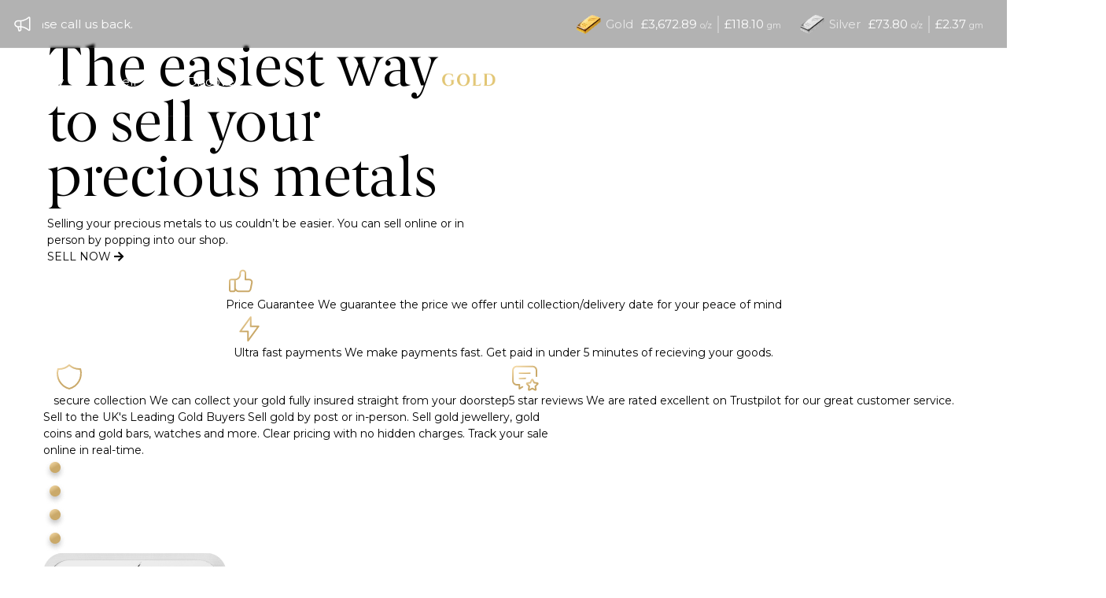

--- FILE ---
content_type: text/html; charset=UTF-8
request_url: https://goldbank.co.uk/sell
body_size: 163218
content:
<!doctype html>
<html class="no-js" lang="en">
    <head>
    <meta charset="utf-8">
    <meta http-equiv="x-ua-compatible" content="ie=edge">
    <title>Sell Precious Metals Online | Gold Bank - London</title>
    <meta name="csrf_token" id="token" content="quj9gfm9sIGiMmQMsTF4OqoldqyNu0bPHr0YLjMg">
    
    
    <meta name="title" content="Sell Precious Metals Online | Gold Bank - London">
	<meta name="description" content="Come direct to the gold bank, we offer a complete simple, transparent and secure service with immediate settlement. Weve revolutionized the way to sell your gold in just 3 easy steps.">
    
    <meta name="viewport" content="width=device-width, initial-scale=1, shrink-to-fit=no">
    
    
    <link rel="apple-touch-icon" sizes="57x57" href="/fav/apple-icon-57x57.png">
<link rel="apple-touch-icon" sizes="60x60" href="/fav/apple-icon-60x60.png">
<link rel="apple-touch-icon" sizes="72x72" href="/fav/apple-icon-72x72.png">
<link rel="apple-touch-icon" sizes="76x76" href="/fav/apple-icon-76x76.png">
<link rel="apple-touch-icon" sizes="114x114" href="/fav/apple-icon-114x114.png">
<link rel="apple-touch-icon" sizes="120x120" href="/fav/apple-icon-120x120.png">
<link rel="apple-touch-icon" sizes="144x144" href="/fav/apple-icon-144x144.png">
<link rel="apple-touch-icon" sizes="152x152" href="/fav/apple-icon-152x152.png">
<link rel="apple-touch-icon" sizes="180x180" href="/fav/apple-icon-180x180.png">
<link rel="icon" type="image/png" sizes="192x192" href="/fav/android-icon-192x192.png">
<link rel="icon" type="image/png" sizes="32x32" href="/fav/favicon-32x32.png">
<link rel="icon" type="image/png" sizes="96x96" href="/fav/favicon-96x96.png">
<link rel="icon" type="image/png" sizes="16x16" href="/fav/favicon-16x16.png">
<link rel="shortcut icon" type="image/x-icon" href="/fav/favicon.ico">
<link rel="mask-icon" href="/fav/safari-pinned-tab.svg" color="#5bbad5">
<link rel="manifest" href="/fav/manifest.json">
<meta name="msapplication-TileColor" content="#ffffff">
<meta name="msapplication-TileImage" content="/ms-icon-144x144.png">
<meta name="theme-color" content="#ffffff">
    <link rel="canonical" href="https://goldbank.co.uk/sell" />

    
    <link rel="preconnect" href="https://fonts.googleapis.com">
    <link rel="preconnect" href="https://fonts.gstatic.com" crossorigin>

    
    <link href="https://fonts.googleapis.com/css2?family=Nunito+Sans:ital,opsz,wght@0,6..12,200..1000;1,6..12,200..1000&display=swap" rel="stylesheet">
    <link href="https://fonts.googleapis.com/css2?family=Playfair+Display:ital,wght@0,400..900;1,400..900&display=swap" rel="stylesheet">
    <link href="https://fonts.googleapis.com/css2?family=Poppins:ital,wght@0,400;0,600;0,700;1,400;1,600;1,700&display=swap" rel="stylesheet">
    <link href="https://fonts.googleapis.com/css2?family=Montserrat:wght@100;200;300;400;500;600;700;800;900&display=swap" rel="stylesheet">

    
    <script defer src="https://kit.fontawesome.com/3ef7f260b4.js" crossorigin="anonymous"></script>

    
    <link rel="stylesheet" href="https://goldbank.co.uk/home_new/assets/css/vendor/ionicons.min.css">
    <link rel="stylesheet" href="https://goldbank.co.uk/home_new/assets/css/vendor/bootstrap.min.css">
    <link rel="stylesheet" href="https://goldbank.co.uk/home_new/assets/css/plugins/slick.css">
    <link rel="stylesheet" href="https://goldbank.co.uk/home_new/assets/css/plugins/animation.css">
    <link rel="stylesheet" href="https://goldbank.co.uk/home_new/assets/css/plugins/jqueryui.min.css">
    <link rel="stylesheet" href="https://goldbank.co.uk/admin_assets/assets/css/plugins/perfect-scrollbar.css">
    <link rel="stylesheet" href="https://cdnjs.cloudflare.com/ajax/libs/bootstrap-datepicker/1.9.0/css/bootstrap-datepicker.min.css">
    <link rel="stylesheet" href="https://cdnjs.cloudflare.com/ajax/libs/bootstrap-datetimepicker/4.17.47/css/bootstrap-datetimepicker.css">
    <link rel="stylesheet" href="https://unpkg.com/leaflet/dist/leaflet.css" />
    <link rel="stylesheet" href="https://cdnjs.cloudflare.com/ajax/libs/intl-tel-input/17.0.13/css/intlTelInput.css">

    
    <link rel="preload" as="style" href="https://goldbank.co.uk/home_new/assets/css/style.css" onload="this.onload=null;this.rel='stylesheet'">
    <noscript>
        <link rel="stylesheet" href="https://goldbank.co.uk/home_new/assets/css/style.css">
    </noscript>

        <link rel="stylesheet" href="https://goldbank.co.uk/home_new/assets/css/main.css">
    <link rel="stylesheet" href="https://goldbank.co.uk/home_new/assets/css/new_temp_header.css">
    <link rel="stylesheet" href="https://goldbank.co.uk/home_new/css/toastr.min.css">
    <link rel="stylesheet" href="https://goldbank.co.uk/home_new/css/common.css">
    <link rel="stylesheet" href="https://goldbank.co.uk/home_new/assets/css/components/components.css">
    <link rel="stylesheet" href="https://goldbank.co.uk/home_new/assets/css/frequently-bought-with.css">
    <link rel="preload" as="style" href="https://goldbank.co.uk/home_new/assets/css/mobile-header_v3.css" 
      media="(max-width: 767px)" 
      onload="this.onload=null;this.rel='stylesheet'">

    <noscript>
        <link rel="stylesheet" href="https://goldbank.co.uk/home_new/assets/css/mobile-header_v3.css" media="(max-width: 767px)">
    </noscript>
    
    <link rel="stylesheet" href="https://goldbank.co.uk/home_new/css/home-custom.css">
    <link rel="stylesheet" href="https://goldbank.co.uk/home_new/css/common-global.css">
    <link rel="stylesheet" href="https://goldbank.co.uk/home_new/css/all-products.css">
    <link rel="preload" as="style" href="https://goldbank.co.uk/home_new/css/histogram-custom.css" onload="this.onload=null;this.rel='stylesheet'">
    <noscript>
        <link rel="stylesheet" href="https://goldbank.co.uk/home_new/css/histogram-custom.css">
    </noscript>
    <script>
        // window.nfusionUrl = "https://quodd.forenzixlabs.com/api/centralised";
        // window.nfusionKey = "4d8b4c4710f5c2f28be01057c780ee3f7db008339649f31fd88f4b575490fb9";
        // window.nfusionUpdateInterval = 60000;

        const nfusionConfig = { 
            nfusionUrl: "https://quodd.forenzixlabs.com/api/centralised",
            nfusionKey: "4d8b4c4710f5c2f28be01057c780ee3f7db008339649f31fd88f4b575490fb9",
            nfusionUpdateInterval: 60000
        }
        
        // Helper function to map metal names to symbols (XAU, XAG, XPT, XPD)
        window.getMetalSymbol = function(metalName) {
            const metalMap = {
                'gold': 'XAU',
                'silver': 'XAG',
                'platinum': 'XPT',
                'palladium': 'XPD'
            };
            return metalMap[metalName.toLowerCase()] || metalName.toUpperCase();
        };
        
        // Helper function to find metal data from new API response
        window.findMetalData = function(response, metalName, currency) {
            if (!response || !response.success || !response.data) {
                return null;
            }
            
            const symbol = window.getMetalSymbol(metalName);
            const currencyUpper = currency.toUpperCase();
            
            return response.data.find(function(item) {
                return item.Symbol === symbol && item.Currency === currencyUpper;
            });
        };
    </script>

    
            <!-- Google Tag Manager -->
        <script async>(function(w,d,s,l,i){w[l]=w[l]||[];w[l].push({'gtm.start':
        new Date().getTime(),event:'gtm.js'});var f=d.getElementsByTagName(s)[0],
        j=d.createElement(s),dl=l!='dataLayer'?'&l='+l:'';j.defer=true;j.src=
        'https://www.googletagmanager.com/gtm.js?id='+i+dl;f.parentNode.insertBefore(j,f);
        })(window,document,'script','dataLayer','GTM-KRGFKMH9');</script>
        <script async src="https://goldbank.co.uk/home_new/js/seo/google-analytics.js"></script>
    
    
    <style>
        body { overflow-x: hidden; }
        label.error, .error { color: red !important; }
        .ajax-loader {
            display: none;
            position: fixed;
            left: 0; top: 0;
            width: 100%; height: 100%;
            z-index: 9999;
            background: url(https://stage-assets.goldbank.co.uk/images/full_page_load.gif) 50% 50% no-repeat #f5f5f58c;
        }
        .ion-log-out:before, .ion-log-in:before { font-weight: bold; }
        .shopping-cart-wrap ul.mini-cart .cart-item {
            padding-bottom: 10px;
            position: relative;
            border-bottom: 1px solid #e0dede;
            margin-bottom: 10px;
            display: block;
        }
        .cart-product-data, .cart-price-box {
            display: flex;
        }
        .shopping-cart-wrap ul.mini-cart .cart-item .cart-title {
            width: 100%;
        }
        .header-cart-product-price {
            width: 95%;
        }
        .shopping-cart-wrap ul.mini-cart .cart-item .cart-image {
            height: 45px;
        }
    </style>

    <script src="https://www.google.com/recaptcha/api.js?hl=&render=6Ldr2sErAAAAACqIswjg8z48CgP209KrpDWdLAik"></script>
    <script>
    console.warn("Trustpilot integration is disabled: TRUSTPILOT_KEY not set in environment.");
</script>
        </head>
    <body class="">
                    <!-- Google Tag Manager (noscript) -->
            <noscript><iframe src="https://www.googletagmanager.com/ns.html?id=GTM-KRGFKMH9"
            height="0" width="0" style="display:none;visibility:hidden"></iframe></noscript>
            <!-- End Google Tag Manager (noscript) -->
                <div class="ajax-loader"></div>
        <div class="main-wrapper black-backgroud">
            
            <div class="fixed-width-container ">
                <div class="page">
                    <header class="  " id="header_class_setting">

    <div class="d-none d-md-block else-page-hidden header-show-on-homepage">
      
        <div class="header_bottom">
    <div class="header_inner gold_price">
        <div class="row d-flex">
            <div class="col-12 px-0 price-container d-flex">
                            <div class="d-flex align-items-center left-side-header-block">
                <img class="icon-img-gold" src="https://stage-assets.goldbank.co.uk/home_new/assets/images/header/icon-img-1.svg" alt="icon" loading="lazy">
                <div class="header-nav">
                    <nav class="header-menu">
                        <form class="search-menu-item search-menu-item__mobile">
                            <div class="search-bar">
                                <label for="search" class="sr-only">Search</label>
                                <input class="form-control topsearchfilter" placeholder="Search..." type="text"
                                    autofocus="">
                                <button class="top-search tpsearchclearbtn always-visible" type="button">
                                    <img src="https://stage-assets.goldbank.co.uk/images/additional-images/close-icon.svg" alt="close">
                                </button>
                            </div>
                            <div class="search_results_tile">
                                <div class="search_result_list d-none topsearch_result_list">
                                    <h6 search="">SEARCH RESULTS</h6>
                                    <div class="cart-modal-tile" id="product_index_">
                                        <div class="cart-modal-img" oncontextmenu="return false;">
                                            <img src="https://stage-assets.goldbank.co.uk/images/additional-images/golds.jpg" alt="product" loading="lazy">
                                        </div>
                                        <div class="cart-modal-desc">
                                            <div class="cart-modal-desc-inner">
                                                <div class="cart-modal-prd-name">
                                                    <a href="#">
                                                        <p>2 Oz Silver Queens Beast White Greyhound Of Richmond (2021)
                                                        </p>
                                                        <span>SKU: </span>
                                                    </a>
                                                </div>
                                            </div>
                                        </div>
                                        <div class="cart-modal-amt">
                                            <div
                                                class="cart-modal-price cart_incre_desre_ cart_get_api_price_ new-price">
                                                £0.00
                                            </div>
                                        </div>
                                    </div>
                                    <div class="cart-modal-tile" id="product_index_">
                                        <div class="cart-modal-img" oncontextmenu="return false;">
                                            <img src="https://stage-assets.goldbank.co.uk/images/additional-images/golds.jpg" alt="gold" loading="lazy">
                                        </div>
                                        <div class="cart-modal-desc">
                                            <div class="cart-modal-desc-inner">
                                                <div class="cart-modal-prd-name">
                                                    <a href="#">
                                                        <p>2 Oz Silver Queens Beast White Greyhound Of Richmond (2021)
                                                        </p>
                                                        <span>SKU: </span>
                                                    </a>
                                                </div>
                                            </div>
                                        </div>
                                        <div class="cart-modal-amt">
                                            <div
                                                class="cart-modal-price cart_incre_desre_ cart_get_api_price_ new-price">
                                                £0.00
                                            </div>
                                        </div>
                                    </div>
                                    <div class="cart-modal-tile" id="product_index_">
                                        <div class="cart-modal-img" oncontextmenu="return false;">
                                            <img src="https://stage-assets.goldbank.co.uk/images/additional-images/golds.jpg" alt="gold" loading="lazy">
                                        </div>
                                        <div class="cart-modal-desc">
                                            <div class="cart-modal-desc-inner">
                                                <div class="cart-modal-prd-name">
                                                    <a href="#">
                                                        <p>2 Oz Silver Queens Beast White Greyhound Of Richmond (2021)
                                                        </p>
                                                        <span>SKU: </span>
                                                    </a>
                                                </div>
                                            </div>
                                        </div>
                                        <div class="cart-modal-amt">
                                            <div
                                                class="cart-modal-price cart_incre_desre_ cart_get_api_price_ new-price">
                                                £0.00
                                            </div>
                                        </div>
                                    </div>
                                    <div class="cart-modal-tile" id="product_index_">
                                        <div class="cart-modal-img" oncontextmenu="return false;">
                                            <img src="https://stage-assets.goldbank.co.uk/images/additional-images/golds.jpg" alt="gold" loading="lazy">
                                        </div>
                                        <div class="cart-modal-desc">
                                            <div class="cart-modal-desc-inner">
                                                <div class="cart-modal-prd-name">
                                                    <a href="#">
                                                        <p>2 Oz Silver Queens Beast White Greyhound Of Richmond (2021)
                                                        </p>
                                                        <span>SKU: </span>
                                                    </a>
                                                </div>
                                            </div>
                                        </div>
                                        <div class="cart-modal-amt">
                                            <div
                                                class="cart-modal-price cart_incre_desre_ cart_get_api_price_ new-price">
                                                £0.00
                                            </div>
                                        </div>
                                    </div>
                                    <div class="cart-modal-tile" id="product_index_">
                                        <div class="cart-modal-img" oncontextmenu="return false;">
                                            <img src="https://stage-assets.goldbank.co.uk/images/additional-images/golds.jpg" alt="gold" loading="lazy">
                                        </div>
                                        <div class="cart-modal-desc">
                                            <div class="cart-modal-desc-inner">
                                                <div class="cart-modal-prd-name">
                                                    <a href="#">
                                                        <p>2 Oz Silver Queens Beast White Greyhound Of Richmond (2021)
                                                        </p>
                                                        <span>SKU: </span>
                                                    </a>
                                                </div>
                                            </div>
                                        </div>
                                        <div class="cart-modal-amt">
                                            <div
                                                class="cart-modal-price cart_incre_desre_ cart_get_api_price_ new-price">
                                                £0.00
                                            </div>
                                        </div>
                                    </div>
                                </div>
                                <a class="arrow-down text-uppercase viweallresulttop d-none" href="#">
                                    <div>
                                        <span>View ALL RESULTS</span>
                                        <span>View ALL RESULTS</span>
                                    </div>
                                </a>
                            </div>
                        </form>
                        <ul>
                            <li class="dropdownmenu drop-menu new-menu ">
                                <a href="#">
                                    <div class="d-block d-lg-none">
                                        <svg width="25" height="25" viewBox="0 0 25 25" fill="none"
                                            xmlns="http://www.w3.org/2000/svg">
                                            <mask id="mask0_11675_31393" style="mask-type:alpha"
                                                maskUnits="userSpaceOnUse" x="0" y="0" width="25" height="25">
                                                <rect x="0.5" y="0.632812" width="24" height="24" fill="#D9D9D9"></rect>
                                            </mask>
                                            <g mask="url(#mask0_11675_31393)">
                                                <path
                                                    d="M6.8077 22.1328C6.30257 22.1328 5.875 21.9578 5.525 21.6078C5.175 21.2578 5 20.8302 5 20.3251V8.94051C5 8.43538 5.175 8.00781 5.525 7.65781C5.875 7.30781 6.30257 7.13281 6.8077 7.13281H8.75V6.88281C8.75 5.84691 9.11603 4.96294 9.84808 4.23089C10.5801 3.49884 11.4641 3.13281 12.5 3.13281C13.5359 3.13281 14.4198 3.49884 15.1519 4.23089C15.8839 4.96294 16.25 5.84691 16.25 6.88281V7.13281H18.1922C18.6974 7.13281 19.125 7.30781 19.475 7.65781C19.825 8.00781 20 8.43538 20 8.94051V20.3251C20 20.8302 19.825 21.2578 19.475 21.6078C19.125 21.9578 18.6974 22.1328 18.1922 22.1328H6.8077ZM6.8077 20.6328H18.1922C18.2692 20.6328 18.3397 20.6007 18.4038 20.5366C18.4679 20.4725 18.5 20.402 18.5 20.3251V8.94051C18.5 8.86358 18.4679 8.79306 18.4038 8.72894C18.3397 8.66484 18.2692 8.63279 18.1922 8.63279H16.25V10.8828C16.25 11.0956 16.1782 11.2738 16.0346 11.4174C15.891 11.561 15.7128 11.6328 15.5 11.6328C15.2872 11.6328 15.109 11.561 14.9654 11.4174C14.8218 11.2738 14.75 11.0956 14.75 10.8828V8.63279H10.2499V10.8828C10.2499 11.0956 10.1782 11.2738 10.0346 11.4174C9.89099 11.561 9.71279 11.6328 9.49997 11.6328C9.28716 11.6328 9.10896 11.561 8.96537 11.4174C8.82179 11.2738 8.75 11.0956 8.75 10.8828V8.63279H6.8077C6.73077 8.63279 6.66024 8.66484 6.59612 8.72894C6.53202 8.79306 6.49997 8.86358 6.49997 8.94051V20.3251C6.49997 20.402 6.53202 20.4725 6.59612 20.5366C6.66024 20.6007 6.73077 20.6328 6.8077 20.6328ZM10.2499 7.13281H14.75V6.88281C14.75 6.25588 14.5317 5.72415 14.0952 5.28761C13.6586 4.85106 13.1269 4.63279 12.5 4.63279C11.873 4.63279 11.3413 4.85106 10.9048 5.28761C10.4682 5.72415 10.2499 6.25588 10.2499 6.88281V7.13281Z">
                                                </path>
                                            </g>
                                        </svg>
                                    </div>

                                    <span class="menu-top-item">Buy
                                        
                                        </span>
                                </a>
                                <div class="dropdown-inner py-0">
                                    <div class="inner_dropdown px-0">
                                        <div class="row h-100 mx-0">
                                            <div class="col-md-12 py-0">
                                                <div class="row h-100 mx-0">
                                                    <div class="d-flex flex-grow-1 mega-menu">
                                                        <div
                                                            class="d-flex flex-column flex-md-row flex-grow-1 menu-items">
                                                            <div
                                                                class="d-flex flex-grow-1 col-md-3 flex-column g-2 g-lg-3">
                                                                <h3>
                                                                    <span>Categories</span>
                                                                    <i class="d-lg-none fas fa-caret-right"
                                                                        aria-hidden="true"></i>
                                                                    <i class="d-none fas fa-caret-down"
                                                                        aria-hidden="true"></i>
                                                                </h3>
                                                                <div
                                                                    class="d-none d-md-flex flex-grow-1 flex-column g-3">
                                                                    
                                                                    <a href="/gold-bars">Gold Bars</a>
                                                                    <a href="/gold-coins">Gold Coins</a>
                                                                    <a href="/silver-bars">Silver Bars</a>
                                                                    <a href="/silver-coins">Silver Coins</a>
                                                                    <a href="/platinum-bars">Platinum Bars</a>
                                                                    <a href="/accessories">Accessories</a>
                                                                    <a href="/collections/clearance">Clearance</a>
                                                                    <a class="shop-all" href="/all-products"
                                                                        id="clearFilterProductsTrigger">Shop all <i
                                                                            class="fas fa-caret-right"
                                                                            aria-hidden="true"></i></a>
                                                                </div>
                                                            </div>
                                                            <div
                                                                class="d-flex flex-grow-1 col-md-3 flex-column g-2 g-lg-3">
                                                                <h3>
                                                                    <span>By Weight</span>
                                                                    <i class="d-lg-none fas fa-caret-right"
                                                                        aria-hidden="true"></i>
                                                                    <i class="d-none fas fa-caret-down"
                                                                        aria-hidden="true"></i>
                                                                </h3>
                                                                <div
                                                                    class="d-none d-md-flex flex-grow-1 flex-column g-3">
                                                                    <a href="/100-gram">100 gram</a>
                                                                    <a href="/50-gram">50 gram</a>
                                                                    <a href="/1-ounce">1 ounce</a>
                                                                    <a href="/20-gram">20 gram</a>
                                                                    <a href="/10-gram">10 gram</a>
                                                                    <a href="/5-gram">5 gram</a>
                                                                    <a href="/2.5-gram">2.5 gram</a>
                                                                    <a class="shop-all" href="/all-products"
                                                                        id="clearFilterProductsTrigger">Explore all
                                                                        weights <i class="fas fa-caret-right"
                                                                            aria-hidden="true"></i></a>
                                                                </div>
                                                            </div>
                                                            <div
                                                                class="d-flex flex-grow-1 col-md-3 flex-column g-2 g-lg-3">
                                                                <h3>
                                                                    <span>Collections</span>
                                                                    <i class="d-lg-none fas fa-caret-right"
                                                                        aria-hidden="true"></i>
                                                                    <i class="d-none fas fa-caret-down"
                                                                        aria-hidden="true"></i>
                                                                </h3>
                                                                  <div class="d-none d-md-flex flex-grow-1 flex-column g-3">
                                                                                                                                                    <a href="/collections/harry-potter">Harry Potter</a>
                                                                                                                                                    <a href="/collections/phoenix-edition-2.0">Phoenix Edition 2.0</a>
                                                                                                                                                    <a href="/collections/sovereigns">Sovereigns</a>
                                                                                                                                                    <a href="/collections/britannia-series">Britannia Series</a>
                                                                                                                                                    <a href="/collections/tudor-beasts">Tudor Beasts</a>
                                                                                                                                                    <a href="/collections/2025-collection">2025 Collection</a>
                                                                                                                                                    <a href="/collections/legendary-phoenix">Legendary Phoenix</a>
                                                                                                                                                <a class="shop-all" href="/all-products" id="clearFilterProductsTrigger">Explore all collections <i class="fas fa-caret-right"></i></a>
                                                                    </div>
                                                                <!-- <div
                                                                    class="d-none d-md-flex flex-grow-1 flex-column g-3">
                                                                    <a href="/collections/the-queens-beast">The Queens
                                                                        Beast</a>
                                                                    <a href="/collections/phoenix-edition">Phoenix
                                                                        Edition</a>
                                                                    <a href="/collections/sovereigns">Sovereigns</a>
                                                                    <a href="/collections/valentines-day">Valentines
                                                                        Day...........</a>
                                                                    <a class="shop-all" href="/all-products"
                                                                        id="clearFilterProductsTrigger">Explore all
                                                                        collections <i class="fas fa-caret-right"
                                                                            aria-hidden="true"></i></a>
                                                                </div> -->
                                                            </div>
                                                            <div
                                                                class="d-flex flex-grow-1 col-md-3 flex-column g-2 g-lg-3">
                                                                <h3>
                                                                    <span>Featured</span>
                                                                    <i class="d-lg-none fas fa-caret-right"
                                                                        aria-hidden="true"></i>
                                                                    <i class="d-none fas fa-caret-down"
                                                                        aria-hidden="true"></i>
                                                                </h3>
                                                                <div class="d-none d-md-flex flex-grow-1 flex-column g-3">
                                                                                                                                                    <a href="/collections/marvel-series">Marvel Series</a>
                                                                                                                                                    <a href="/collections/diwali">Diwali</a>
                                                                                                                                                    <a href="/collections/gift-items">Gift Items</a>
                                                                                                                                                    <a href="/collections/black-friday">Black Friday</a>
                                                                                                                                                    <a href="/collections/sovereigns">Sovereigns</a>
                                                                                                                                                    <a href="/collections/clearance">Clearance</a>
                                                                                                                                                    <a href="/collections/james-bond-007">James Bond 007</a>
                                                                                                                                            </div>
                                                                <!-- <div
                                                                    class="d-none d-md-flex flex-grow-1 flex-column g-3">
                                                                    <a href="/collections/testing-category">Testing
                                                                        Category</a>
                                                                    <a href="/collections/harry-potter">Harry Potter</a>
                                                                    <a href="/collections/phoenix-edition">Phoenix
                                                                        Edition</a>
                                                                    <a href="/collections/diwali">Diwali</a>
                                                                    <a href="/collections/christmas">Christmas</a>
                                                                    <a href="/collections/gift-items">Gift Items</a>
                                                                    <a href="/collections/clearance">Clearance</a>
                                                                </div> -->
                                                            </div>
                                                        </div>
                                                        <div class="d-none d-lg-flex flex-grow-1 featured row">
                                                            <div
                                                                class="d-flex flex-column justify-content-center col image">
                                                                <img src="https://stage-assets.goldbank.co.uk/home_new/assets/images/header/header-menu-featured-buy.png" alt="featured" loading="lazy">
                                                            </div>
                                                            <div
                                                                class="d-flex flex-column justify-content-center col g-3 text">
                                                                <div class="heading"><span>Featured</span></div>
                                                                <h3>Rise of the Phoenix</h3>
                                                                <p>First realease of bars from the gold bank. The
                                                                    phoenix symbolizes a rise from the ashes, a new
                                                                    start and a new beginning</p>
                                                                <a class="btn-black-no-effect text-center text-initial rounded-0"
                                                                    href="/all-products?festival=Phoenix_Edition||11">DISCOVER</a>
                                                            </div>
                                                        </div>
                                                    </div>
                                                </div>
                                            </div>
                                        </div>
                                    </div>
                                </div>
                            </li>
                            <li class="dropdownmenu drop-menu new-menu sell-menu">
                                <a href="#">
                                    <div class="d-block d-lg-none">
                                        <img src="https://stage-assets.goldbank.co.uk/home_new/assets/images/header/sell-icon.svg"
                                            alt="Sell">
                                    </div>

                                    <span class="menu-top-item">Sell
                                        
                                        </span>
                                </a>

                                <div class="dropdown-inner py-0">
                                    <div class="inner_dropdown px-0">
                                        <div class="dropdown-details">
                                            <div class="inner_dropdown px-0">
                                                <div class="row mx-0">
                                                    <div class="d-flex flex-grow-1 mega-menu">
                                                        <div
                                                            class="d-flex flex-column flex-md-row flex-grow-1 menu-items">
                                                            <div
                                                                class="d-flex flex-grow-1 col-md-3 flex-column g-2 g-lg-3">
                                                                <h3>
                                                                    <span>By Metal</span>
                                                                    <i class="d-lg-none fas fa-caret-right"
                                                                        aria-hidden="true"></i>
                                                                    <i class="d-none fas fa-caret-down"
                                                                        aria-hidden="true"></i>
                                                                </h3>
                                                                <div
                                                                    class="d-none d-md-flex flex-grow-1 flex-column g-3">
                                                                    <a href="/sell/gold">Sell
                                                                        Gold</a>
                                                                    <a href="/sell/silver">Sell
                                                                        Silver</a>
                                                                    <a href="/sell/platinum">Sell
                                                                        Platinum</a>
                                                                    <a href="/sell">Sell
                                                                        Palladium</a>
                                                                    <a class="shop-all"
                                                                        href="/sell">Sell all <i
                                                                            class="fas fa-caret-right"
                                                                            aria-hidden="true"></i></a>
                                                                </div>
                                                            </div>
                                                            <div
                                                                class="d-flex flex-grow-1 col-md-3 flex-column g-2 g-lg-3">
                                                                <h3>
                                                                    <span>By Weight</span>
                                                                    <i class="d-lg-none fas fa-caret-right"
                                                                        aria-hidden="true"></i>
                                                                    <i class="d-none fas fa-caret-down"
                                                                        aria-hidden="true"></i>
                                                                </h3>
                                                                <div
                                                                    class="d-none d-md-flex flex-grow-1 flex-column g-3">
                                                                    <a href="/sell/gold-bars/100g">Sell
                                                                        100 Gram Bars</a>

                                                                    <a href="/sell/gold-bars/50g">Sell
                                                                        50 Gram Bars</a>

                                                                    <a href="/sell/gold-bars/1oz">Sell
                                                                        1 Ounce Bars</a>

                                                                    <a href="/sell/gold-bars/20g">Sell
                                                                        20 Gram Bars</a>

                                                                    <a href="/sell/gold-bars/10g">Sell
                                                                        10 Gram Bars</a>

                                                                    <a href="/sell/gold-bars/5g">Sell
                                                                        5 Gram Bars</a>

                                                                    <a href="/sell/gold-bars/2g">Sell
                                                                        2.5 Gram Bars</a>

                                                                    <a class="shop-all"
                                                                        href="/sell">Explore all
                                                                        weights <i class="fas fa-caret-right"
                                                                            aria-hidden="true"></i></a>
                                                                </div>
                                                            </div>
                                                          <div
                                                                class="d-flex flex-grow-1 col-md-3 flex-column g-2 g-lg-3">
                                                                <h3>
                                                                    <span>By Brand</span>
                                                                    <i class="d-lg-none fas fa-caret-right"
                                                                        aria-hidden="true"></i>
                                                                    <i class="d-none fas fa-caret-down"
                                                                        aria-hidden="true"></i>
                                                                </h3>
                                                                <div
                                                                    class="d-none d-md-flex flex-grow-1 flex-column g-3">
                                                                                                                                                                                                                                                                                                <a href="https://goldbank.co.uk/sell/brands/umicore">Umicore</a>
                                                                                                                                                                                                                                                                                                                                                                        <a href="https://goldbank.co.uk/sell/brands/us-mint">US Mint</a>
                                                                                                                                                                                                                <a class="shop-all"
                                                                        href="/sell">Explore all
                                                                        brands <i class="fas fa-caret-right"
                                                                            aria-hidden="true"></i></a>
                                                                </div>
                                                            </div>

                                                            <div
                                                                class="d-flex flex-grow-1 col-md-3 flex-column g-2 g-lg-3">
                                                                <h3>
                                                                    <span>Sell Scrap</span>
                                                                    <i class="d-lg-none fas fa-caret-right"
                                                                        aria-hidden="true"></i>
                                                                    <i class="d-none fas fa-caret-down"
                                                                        aria-hidden="true"></i>
                                                                </h3>
                                                                <div
                                                                    class="d-none d-md-flex flex-grow-1 flex-column g-3">
                                                                    <a
                                                                        href="/sell/gold-scrap/9-karat-gold">Sell
                                                                        9ct Gold</a>
                                                                    <a
                                                                        href="/sell/gold-scrap/14-karat-gold">Sell
                                                                        14ct Gold</a>
                                                                    <a
                                                                        href="/sell/gold-scrap/18-karat-gold">Sell
                                                                        18ct Gold</a>
                                                                    <a
                                                                        href="/sell/gold-scrap/21-karat-gold">Sell
                                                                        21ct Gold</a>
                                                                    <a
                                                                        href="/sell/gold-scrap/22-karat-gold">Sell
                                                                        22ct Gold</a>
                                                                    <a
                                                                        href="/sell/gold-scrap/9-karat-gold">Sell
                                                                        9ct Gold</a>
                                                                    <a
                                                                        href="/sell/silver-scrap/925-sterling-silver">Sell
                                                                        925 Silver</a>
                                                                </div>
                                                            </div>
                                                        </div>
                                                        <div class="d-none d-lg-flex flex-grow-1 featured row">
                                                            <div
                                                                class="d-flex flex-column justify-content-center col image">
                                                                <img src="https://stage-assets.goldbank.co.uk/home_new/assets/images/header/header-menu-featured-sell.png" alt="featured" loading="lazy">

                                                            </div>
                                                            <div
                                                                class="d-flex flex-column justify-content-center col g-3 text">
                                                                <div class="heading"><span>Featured</span></div>
                                                                <h3>The Fastest way to Sell Your Gold</h3>
                                                                <p>We’ve revolutionised the way to sell your gold. It
                                                                    can all be done by clicking a few buttons from the
                                                                    comfort of your own home.</p>
                                                                <a class="btn-black-no-effect text-center text-initial rounded-0"
                                                                    href="/sell">LEARN MORE</a>
                                                            </div>
                                                        </div>
                                                    </div>
                                                </div>
                                            </div>
                                        </div>
                                    </div>
                                </div>
                            </li>
                            <li class="dropdownmenu drop-menu new-menu">
                                <a href="#">
                                    <div class="d-block d-lg-none">
                                        <img src="https://stage-assets.goldbank.co.uk/home_new/assets/images/header/discover-icon.svg"
                                            alt="Discover">
                                    </div>

                                    <span class="menu-top-item">Discover
                                        
                                        </span>
                                </a>
                                <div class="dropdown-inner py-0">
                                    <div class="inner_dropdown px-0">
                                        <div class="row h-100 mx-0">
                                            <div class="col-md-12 py-0">
                                                <div class="row h-100 mx-0">
                                                    <div class="d-flex flex-grow-1 mega-menu">
                                                        <div
                                                            class="d-flex flex-column flex-md-row flex-grow-1 menu-items">
                                                            <div
                                                                class="d-flex flex-grow-1 col-md-4 flex-column g-2 g-lg-3">
                                                                <h3>
                                                                    <span>Discover</span>
                                                                    <i class="d-lg-none fas fa-caret-right"
                                                                        aria-hidden="true"></i>
                                                                    <i class="d-none fas fa-caret-down"
                                                                        aria-hidden="true"></i>
                                                                </h3>
                                                                <div
                                                                    class="d-none d-md-flex flex-grow-1 flex-column g-3">
                                                                    <a
                                                                        href="/all-products?festival=Phoenix_Edition||11">Phoenix
                                                                        Collection</a>
                                                                    <a href="javascript:void(null)" class="disabled">Why
                                                                        Buy Gold</a>
                                                                    <a href="javascript:void(null)"
                                                                        class="disabled">Ethically Sourced Gold</a>
                                                                    <a href="javascript:void(null)"
                                                                        class="disabled">Gold Live! App</a>
                                                                    <a href="javascript:void(null)"
                                                                        class="disabled">Zakat on Wealth</a>
                                                                    <a href="javascript:void(null)"
                                                                        class="disabled">Bullion Distributors</a>
                                                                    <a href="javascript:void(null)"
                                                                        class="disabled shop-all">All Articles <i
                                                                            class="fas fa-caret-right"
                                                                            aria-hidden="true"></i></a>
                                                                </div>
                                                            </div>
                                                            <div
                                                                class="d-flex flex-grow-1 col-md-4 flex-column g-2 g-lg-3">
                                                                <h3>
                                                                    <span>Membership</span>
                                                                    <i class="d-lg-none fas fa-caret-right"
                                                                        aria-hidden="true"></i>
                                                                    <i class="d-none fas fa-caret-down"
                                                                        aria-hidden="true"></i>
                                                                </h3>
                                                                <div
                                                                    class="d-none d-md-flex flex-grow-1 flex-column g-3">
                                                                    <a href="/user-account">Membership
                                                                        Levels</a>
                                                                    <a href="/bronze-account">Bronze
                                                                        Tier</a>
                                                                    <a href="/silver-account">Silver
                                                                        Tier</a>
                                                                    <a href="/platinum-account">Platinum
                                                                        Tier</a>
                                                                    <a href="/gold-account">Gold
                                                                        Tier</a>
                                                                </div>
                                                            </div>
                                                            <div
                                                                class="d-flex flex-grow-1 col-md-4 flex-column g-2 g-lg-3">
                                                                <h3>
                                                                    <span>About Us</span>
                                                                    <i class="d-lg-none fas fa-caret-right"
                                                                        aria-hidden="true"></i>
                                                                    <i class="d-none fas fa-caret-down"
                                                                        aria-hidden="true"></i>
                                                                </h3>
                                                                <div
                                                                    class="d-none d-md-flex flex-grow-1 flex-column g-3">
                                                                    <a href="javascript:void(null)" class="disabled">Our
                                                                        Story</a>
                                                                    <a href="javascript:void(null)"
                                                                        class="disabled">Delivery</a>
                                                                    <a href="javascript:void(null)"
                                                                        class="disabled">Trade Services</a>
                                                                    <a
                                                                        href="/legal/privacy-policy">Privacy
                                                                        Policy</a>
                                                                    <a href="/faqs">FAQs</a>
                                                                    <a href="/contact">Contact
                                                                        Us</a>
                                                                    <a href="javascript:void(null)"
                                                                        class="disabled">Distributor Network</a>
                                                                </div>
                                                            </div>
                                                        </div>
                                                        <div class="d-none d-lg-flex flex-grow-1 featured row">
                                                            <div
                                                                class="d-flex flex-column justify-content-center col image">
                                                                <img
                                                                    src="https://stage-assets.goldbank.co.uk/home_new/assets/images/header/header-menu-featured-discover.png" alt="featured" loading="lazy">
                                                            </div>
                                                            <div
                                                                class="d-flex flex-column justify-content-center col g-3 text">
                                                                <div class="heading"><span>Featured</span></div>
                                                                <h3>Membership Levels</h3>
                                                                <p>Collect points for sales and purchases and unlock
                                                                    rewards by registering today</p>
                                                                <a class="btn-black-no-effect text-center text-initial rounded-0"
                                                                    href="/user-account">DISCOVER</a>
                                                            </div>
                                                        </div>
                                                    </div>
                                                </div>
                                            </div>
                                        </div>
                                    </div>
                                </div>
                            </li>
                            <li class="btn-group login-menu-item login-menu-item__mobile">
                                <a href="/login" class="dropdown-toggle" title="Login">
                                    <span>Login</span>
                                    <svg viewBox="0 0 16 16" fill="none" xmlns="http://www.w3.org/2000/svg">
                                        <path
                                            d="M8 2C9.1 2 10 2.9 10 4C10 5.1 9.1 6 8 6C6.9 6 6 5.1 6 4C6 2.9 6.9 2 8 2ZM8 11C10.7 11 13.8 12.29 14 13V14H2V13.01C2.2 12.29 5.3 11 8 11ZM8 0C5.79 0 4 1.79 4 4C4 6.21 5.79 8 8 8C10.21 8 12 6.21 12 4C12 1.79 10.21 0 8 0ZM8 9C5.33 9 0 10.34 0 13V16H16V13C16 10.34 10.67 9 8 9Z"
                                            fill="white"></path>
                                    </svg>
                                </a>
                            </li>
                            <li class="border-bottom-0 get-in-touch">
                                <a href="/contact"
                                    class="btn btn-black btn-black-v2 text-center w-100">
                                    <span class="phone"></span><span class="get-in-touch">Get in touch</span>
                                </a>
                            </li>
                            <li
                                class="currency-switcher currency-switcher-menu-item currency-switcher-menu-item__mobile">
                                <div class="dropdown">
                                    <div class="caption">
                                        <img src="https://stage-assets.goldbank.co.uk/images/additional-images/UnitedKingdom.png"
                                            width="20px" height="20px" alt="UK Flag">
                                        <p class="d-block">Sterling GBP</p>
                                    </div>
                                    <div class="list">
                                        <div class="item selected" data-item="RUB">
                                            <img src="https://stage-assets.goldbank.co.uk/images/additional-images/UnitedKingdom.png"
                                                width="20px" height="20px" alt="UK Flag">
                                            <p class="d-block">Sterling GBP</p>
                                        </div>
                                    </div>
                                </div>
                            </li>
                        </ul>
                    </nav>
                </div>
                </div>
                <!-- TODO Make it slide?-->
                                <div class="announcement-wrapper">
                    <div class="speaker-wrapper d-inline-block">
                        <span class="speaker">
                            <img class="speaker-white-icon" src="https://stage-assets.goldbank.co.uk/home_new/assets/images/header/speaker-icon.png" alt="speaker-icon" />
                            <img class="speaker-black-icon"
                                src="https://stage-assets.goldbank.co.uk/home_new/assets/images/header/speaker-black-icon.png" alt="speaker-black-icon" />
                        </span>
                    </div>
                    <div class="announcement d-inline-block">
                        <span class="announcement-text-wrapper">
                            <span class="announcement-text">If Lines are busy, please call us back.</span>
                        </span>
                    </div>
                </div>
                
                                <div class="item-prices vertical">
                                                            <div class="d-block w-100 d-flex">
                        
                        <div class="d-inline-block item items-gold">
                            <div class="d-flex align-items-center justify-content-center">
                                <span class="metal-icon-wrapper">
                                    <img class="metal-icon"
                                        src="https://stage-assets.goldbank.co.uk/home_new/assets/images/header/gold-bar.png"
                                        alt="gold" style="max-width: 31px;"/>
                                </span>
                                <label class="metal-name">Gold</label>
                                <p class="mb-0 price-going price-going-nowhere">
                                    <span class="price headergoldozprice">£----.--</span> <span
                                        class="ounces">o/z</span>
                                </p>
                                <span class="separator"></span>
                                <p class="mb-0 price-going price-going-nowhere">
                                    <span class="price headergoldgramprice">£--.--</span> <span
                                        class="grams">gm</span>
                                </p>
                            </div>
                        </div>

                                                                
                        <div class="d-inline-block item items-silver">
                            <div class="d-flex align-items-center justify-content-center">
                                <span class="metal-icon-wrapper">
                                    <img class="metal-icon"
                                        src="https://stage-assets.goldbank.co.uk/home_new/assets/images/header/silver-bar.png"
                                        alt="silver" style="max-width: 31px;"/>
                                </span>
                                <label class="metal-name">Silver</label>
                                <p class="mb-0 price-going price-going-nowhere">
                                    <span class="price headersilverozprice">£----.--</span> <span
                                        class="ounces">o/z</span>
                                </p>
                                <span class="separator"></span>
                                <p class="mb-0 price-going price-going-nowhere">
                                    <span class="price headersilvergramprice">£--.--</span> <span
                                        class="grams">gm</span>
                                </p>
                            </div>
                        </div>

                                            </div>
                                                        </div>

                <span class="arrows">
                    <i class="fa fa-solid fa-chevron-up arrow up ml-1"></i>
                    <i class="fa fa-solid fa-chevron-down arrow down"></i>
                </span>
                
                                <div class="d-flex  justify-content-end headerLinks">
                        <div class="btn-group our-network">
                            <a href="/where-to-buy" class="dropdown-toggle" aria-label="Cart">
                                <img src="https://stage-assets.goldbank.co.uk/home_new/assets/images/header/our-network-icon.svg" alt="Cart">
                                <!-- <span>Our Network</span> -->
                            </a>
                        </div>

                        <div class="btn-group search-toggle-menu-item">
                            <button class="dropdown-toggle" name="recordinput" id="searchToggle">
                                <img src="https://stage-assets.goldbank.co.uk/home_new/assets/images/header/search_icon.svg" alt="Cart">
                            </button>
                        </div>


                        <div class="btn-group login-menu-item">
                    <a href="/login" class="dropdown-toggle" title="Login">
                <img src="https://stage-assets.goldbank.co.uk/home_new/assets/images/header/user_icon.svg" alt="Cart">
            </a>
            </div>

                        <div class="btn-group cart">
                            <a href="/cart" class="dropdown-toggle" aria-label="Cart">
                                <img src="https://stage-assets.goldbank.co.uk/home_new/assets/images/header/cart_icon.svg" alt="Cart">
                            </a>
                        </div>

                        <div class="btn-group menu-icon">
                            <a href="#" class="dropdown-toggle menu-btn ">
                            <div id="nav-icon3" class="">
                                <span></span>
                                <span></span>
                                <span></span>
                                <span></span>
                                <div>MENU</div>
                            </div>
                            </a>
                        </div>
                    </div>
                            </div>
        </div>
    </div>
</div>    </div>

    <input type="hidden" name="useraccountlevel" value="bronze" id="useraccountlevel" />
    
    <div class="header_bottom ">
     
        <div class="header_inner">
            <div class="row">
                <div class="col-md-5">
                    <div class="header-nav">
                        <nav class="header-menu">
                            <form class="search-menu-item search-menu-item__mobile">
    <div class="search-bar">
        <label for="search" class="sr-only">Search</label>
        <input class="form-control topsearchfilter" placeholder="Search..."
               type="text" autofocus>
        <button class="top-search tpsearchclearbtn always-visible" type="button">
                            <img src="https://stage-assets.goldbank.co.uk/images/additional-images/close-icon.svg" alt="close">
                    </button>
    </div>
    <div class="search_results_tile">
        <div class="search_result_list d-none topsearch_result_list">
            <h6 search>SEARCH RESULTS</h6>
            <div class="cart-modal-tile" id="product_index_">
                <div class="cart-modal-img" oncontextmenu="return false;">
                    <img src="https://stage-assets.goldbank.co.uk/images/additional-images/golds.jpg" alt="gold" loading="lazy">
                </div>
                <div class="cart-modal-desc">
                    <div class="cart-modal-desc-inner">
                        <div class="cart-modal-prd-name">
                            <a href="#">
                                <p>2 Oz Silver Queens Beast White Greyhound Of Richmond (2021)</p>
                                <span>SKU: </span>
                            </a>
                        </div>
                    </div>
                </div>
                <div class="cart-modal-amt">
                    <div class="cart-modal-price cart_incre_desre_ cart_get_api_price_ new-price">£0.00
                    </div>
                </div>
            </div>
            <div class="cart-modal-tile" id="product_index_">
                <div class="cart-modal-img" oncontextmenu="return false;">
                    <img src="https://stage-assets.goldbank.co.uk/images/additional-images/golds.jpg" alt="gold" loading="lazy">
                </div>
                <div class="cart-modal-desc">
                    <div class="cart-modal-desc-inner">
                        <div class="cart-modal-prd-name">
                            <a href="#">
                                <p>2 Oz Silver Queens Beast White Greyhound Of Richmond (2021)</p>
                                <span>SKU: </span>
                            </a>
                        </div>
                    </div>
                </div>
                <div class="cart-modal-amt">
                    <div class="cart-modal-price cart_incre_desre_ cart_get_api_price_ new-price">£0.00
                    </div>
                </div>
            </div>
            <div class="cart-modal-tile" id="product_index_">
                <div class="cart-modal-img" oncontextmenu="return false;">
                    <img src="https://stage-assets.goldbank.co.uk/images/additional-images/golds.jpg" alt="gold" loading="lazy">
                </div>
                <div class="cart-modal-desc">
                    <div class="cart-modal-desc-inner">
                        <div class="cart-modal-prd-name">
                            <a href="#">
                                <p>2 Oz Silver Queens Beast White Greyhound Of Richmond (2021)</p>
                                <span>SKU: </span>
                            </a>
                        </div>
                    </div>
                </div>
                <div class="cart-modal-amt">
                    <div class="cart-modal-price cart_incre_desre_ cart_get_api_price_ new-price">£0.00
                    </div>
                </div>
            </div>
            <div class="cart-modal-tile" id="product_index_">
                <div class="cart-modal-img" oncontextmenu="return false;">
                    <img src="https://stage-assets.goldbank.co.uk/images/additional-images/golds.jpg" alt="gold" loading="lazy">
                </div>
                <div class="cart-modal-desc">
                    <div class="cart-modal-desc-inner">
                        <div class="cart-modal-prd-name">
                            <a href="#">
                                <p>2 Oz Silver Queens Beast White Greyhound Of Richmond (2021)</p>
                                <span>SKU: </span>
                            </a>
                        </div>
                    </div>
                </div>
                <div class="cart-modal-amt">
                    <div class="cart-modal-price cart_incre_desre_ cart_get_api_price_ new-price">£0.00
                    </div>
                </div>
            </div>
            <div class="cart-modal-tile" id="product_index_">
                <div class="cart-modal-img" oncontextmenu="return false;">
                    <img src="https://stage-assets.goldbank.co.uk/images/additional-images/golds.jpg" alt="gold" loading="lazy">
                </div>
                <div class="cart-modal-desc">
                    <div class="cart-modal-desc-inner">
                        <div class="cart-modal-prd-name">
                            <a href="#">
                                <p>2 Oz Silver Queens Beast White Greyhound Of Richmond (2021)</p>
                                <span>SKU: </span>
                            </a>
                        </div>
                    </div>
                </div>
                <div class="cart-modal-amt">
                    <div class="cart-modal-price cart_incre_desre_ cart_get_api_price_ new-price">£0.00
                    </div>
                </div>
            </div>
        </div>
        <a class="arrow-down text-uppercase viweallresulttop d-none" href="#">
            <div>
                <span>View ALL RESULTS</span>
                <span>View ALL RESULTS</span>
            </div>
        </a>
    </div>
</form>
                            <ul>
                                <li class="dropdownmenu drop-menu new-menu ">
                                    <a href="#">
                                        <div class="d-none d-lg-none">
                                            <svg width="25" height="25" viewBox="0 0 25 25" fill="none"
                                                xmlns="http://www.w3.org/2000/svg">
                                                <mask id="mask0_11675_31393" style="mask-type:alpha"
                                                    maskUnits="userSpaceOnUse" x="0" y="0" width="25"
                                                    height="25">
                                                    <rect x="0.5" y="0.632812" width="24" height="24"
                                                        fill="#D9D9D9" />
                                                </mask>
                                                <g mask="url(#mask0_11675_31393)">
                                                    <path
                                                        d="M6.8077 22.1328C6.30257 22.1328 5.875 21.9578 5.525 21.6078C5.175 21.2578 5 20.8302 5 20.3251V8.94051C5 8.43538 5.175 8.00781 5.525 7.65781C5.875 7.30781 6.30257 7.13281 6.8077 7.13281H8.75V6.88281C8.75 5.84691 9.11603 4.96294 9.84808 4.23089C10.5801 3.49884 11.4641 3.13281 12.5 3.13281C13.5359 3.13281 14.4198 3.49884 15.1519 4.23089C15.8839 4.96294 16.25 5.84691 16.25 6.88281V7.13281H18.1922C18.6974 7.13281 19.125 7.30781 19.475 7.65781C19.825 8.00781 20 8.43538 20 8.94051V20.3251C20 20.8302 19.825 21.2578 19.475 21.6078C19.125 21.9578 18.6974 22.1328 18.1922 22.1328H6.8077ZM6.8077 20.6328H18.1922C18.2692 20.6328 18.3397 20.6007 18.4038 20.5366C18.4679 20.4725 18.5 20.402 18.5 20.3251V8.94051C18.5 8.86358 18.4679 8.79306 18.4038 8.72894C18.3397 8.66484 18.2692 8.63279 18.1922 8.63279H16.25V10.8828C16.25 11.0956 16.1782 11.2738 16.0346 11.4174C15.891 11.561 15.7128 11.6328 15.5 11.6328C15.2872 11.6328 15.109 11.561 14.9654 11.4174C14.8218 11.2738 14.75 11.0956 14.75 10.8828V8.63279H10.2499V10.8828C10.2499 11.0956 10.1782 11.2738 10.0346 11.4174C9.89099 11.561 9.71279 11.6328 9.49997 11.6328C9.28716 11.6328 9.10896 11.561 8.96537 11.4174C8.82179 11.2738 8.75 11.0956 8.75 10.8828V8.63279H6.8077C6.73077 8.63279 6.66024 8.66484 6.59612 8.72894C6.53202 8.79306 6.49997 8.86358 6.49997 8.94051V20.3251C6.49997 20.402 6.53202 20.4725 6.59612 20.5366C6.66024 20.6007 6.73077 20.6328 6.8077 20.6328ZM10.2499 7.13281H14.75V6.88281C14.75 6.25588 14.5317 5.72415 14.0952 5.28761C13.6586 4.85106 13.1269 4.63279 12.5 4.63279C11.873 4.63279 11.3413 4.85106 10.9048 5.28761C10.4682 5.72415 10.2499 6.25588 10.2499 6.88281V7.13281Z" />
                                                </g>
                                            </svg>
                                        </div>
                                        <span class="menu-top-item">Buy <i class="fa fa-chevron-down"
                                                aria-hidden="true"></i> </span>
                                    </a>
                                    <div class="dropdown-inner py-0">
                                        <div class="inner_dropdown px-0">
                                            <div class="row h-100 mx-0">
                                                <div class="col-md-12 py-0">
                                                    <div class="row h-100 mx-0">
                                                        <div class="d-flex flex-grow-1 mega-menu">
                                                            <div
                                                                class="d-flex flex-column flex-md-row flex-grow-1 menu-items">
                                                                <div
                                                                    class="d-flex flex-grow-1 col-md-3 flex-column g-2 g-lg-3">
                                                                    <h3>
                                                                        <span>Categories</span>
                                                                        <i class="d-lg-none fas fa-caret-right"></i>
                                                                        <i class="d-none fas fa-caret-down"></i>
                                                                    </h3>
                                                                    <div
                                                                        class="d-none d-md-flex flex-grow-1 flex-column g-3">
                                                                                                                                                    <a
                                                                                href="/gold-bars">Gold Bars</a>
                                                                                                                                                    <a
                                                                                href="/gold-coins">Gold Coins</a>
                                                                                                                                                    <a
                                                                                href="/silver-bars">Silver Bars</a>
                                                                                                                                                    <a
                                                                                href="/silver-coins">Silver Coins</a>
                                                                                                                                                    <a
                                                                                href="/platinum-bars">Platinum Bars</a>
                                                                                                                                                    <a
                                                                                href="/accessories">Accessories</a>
                                                                                                                                                    <a
                                                                                href="/collections/clearance">Clearance</a>
                                                                                                                                                <a class="shop-all" href="/all-products"
                                                                            id="clearFilterProductsTrigger">Shop all <i
                                                                                class="fas fa-caret-right"></i></a>
                                                                    </div>
                                                                </div>
                                                                <div
                                                                    class="d-flex flex-grow-1 col-md-3 flex-column g-2 g-lg-3">
                                                                    <h3>
                                                                        <span>By Weight</span>
                                                                        <i class="d-lg-none fas fa-caret-right"></i>
                                                                        <i class="d-none fas fa-caret-down"></i>
                                                                    </h3>
                                                                    <div
                                                                        class="d-none d-md-flex flex-grow-1 flex-column g-3">
                                                                                                                                                    <a
                                                                                href="/100-grams">100 Grams</a>
                                                                                                                                                    <a
                                                                                href="/50-grams">50 Grams</a>
                                                                                                                                                    <a
                                                                                href="/31.10-grams-(1oz)">31.10 Grams (1oz)</a>
                                                                                                                                                    <a
                                                                                href="/20-gram">20 Gram</a>
                                                                                                                                                    <a
                                                                                href="/10-gram">10 gram</a>
                                                                                                                                                    <a
                                                                                href="/5-grams">5 Grams</a>
                                                                                                                                                    <a
                                                                                href="/2.5-grams">2.5 Grams</a>
                                                                                                                                                <a class="shop-all" href="/all-products"
                                                                            id="clearFilterProductsTrigger">Explore all
                                                                            weights <i
                                                                                class="fas fa-caret-right"></i></a>
                                                                    </div>
                                                                </div>
                                                                <div
                                                                    class="d-flex flex-grow-1 col-md-3 flex-column g-2 g-lg-3">
                                                                    <h3>
                                                                        <span>Collections</span>
                                                                        <i class="d-lg-none fas fa-caret-right"></i>
                                                                        <i class="d-none fas fa-caret-down"></i>
                                                                    </h3>
                                                                    <div
                                                                        class="d-none d-md-flex flex-grow-1 flex-column g-3">
                                                                                                                                                    <a
                                                                                href="/collections/harry-potter">Harry Potter</a>
                                                                                                                                                    <a
                                                                                href="/collections/phoenix-edition-2.0">Phoenix Edition 2.0</a>
                                                                                                                                                    <a
                                                                                href="/collections/sovereigns">Sovereigns</a>
                                                                                                                                                    <a
                                                                                href="/collections/britannia-series">Britannia Series</a>
                                                                                                                                                    <a
                                                                                href="/collections/tudor-beasts">Tudor Beasts</a>
                                                                                                                                                    <a
                                                                                href="/collections/2025-collection">2025 Collection</a>
                                                                                                                                                    <a
                                                                                href="/collections/legendary-phoenix">Legendary Phoenix</a>
                                                                                                                                                <a class="shop-all" href="/all-products"
                                                                            id="clearFilterProductsTrigger">Explore all
                                                                            collections <i
                                                                                class="fas fa-caret-right"></i></a>
                                                                    </div>
                                                                </div>
                                                                <div
                                                                    class="d-flex flex-grow-1 col-md-3 flex-column g-2 g-lg-3">
                                                                    <h3>
                                                                        <span>Featured</span>
                                                                        <i class="d-lg-none fas fa-caret-right"></i>
                                                                        <i class="d-none fas fa-caret-down"></i>
                                                                    </h3>
                                                                    <div
                                                                        class="d-none d-md-flex flex-grow-1 flex-column g-3">
                                                                                                                                                    <a
                                                                                href="/collections/marvel-series">Marvel Series</a>
                                                                                                                                                    <a
                                                                                href="/collections/diwali">Diwali</a>
                                                                                                                                                    <a
                                                                                href="/collections/gift-items">Gift Items</a>
                                                                                                                                                    <a
                                                                                href="/collections/black-friday">Black Friday</a>
                                                                                                                                                    <a
                                                                                href="/collections/sovereigns">Sovereigns</a>
                                                                                                                                                    <a
                                                                                href="/collections/clearance">Clearance</a>
                                                                                                                                                    <a
                                                                                href="/collections/james-bond-007">James Bond 007</a>
                                                                                                                                            </div>
                                                                </div>
                                                            </div>
                                                            <div class="d-none d-lg-flex flex-grow-1 featured row">
                                                                <div
                                                                    class="d-flex flex-column justify-content-center col image">
                                                                    <img src="https://stage-assets.goldbank.co.uk/home_new/assets/images/header/header-menu-featured-buy.png"
                                                                        alt="featured" loading="lazy" />
                                                                </div>
                                                                <div
                                                                    class="d-flex flex-column justify-content-center col g-3 text">
                                                                    <div class="heading"><span>Featured</span></div>
                                                                    <h3>Rise of the Phoenix</h3>
                                                                    <p>First realease of bars from the gold bank. The
                                                                        phoenix symbolizes a rise from the ashes, a new
                                                                        start and a new beginning</p>
                                                                    <a class="btn-black-no-effect text-center text-initial rounded-0"
                                                                        href="https://goldbank.co.uk/all-products?festival=Phoenix_Edition||11">DISCOVER</a>
                                                                </div>
                                                            </div>
                                                        </div>
                                                    </div>
                                                </div>
                                            </div>
                                        </div>
                                    </div>
                                </li>
                                <li class="dropdownmenu drop-menu new-menu sell-menu">
                                    <a href="#">
                                        <div class="d-none d-lg-none">
                                            <img src="https://stage-assets.goldbank.co.uk/home_new/assets/images/header/sell-icon.svg"
                                                alt="Sell">
                                        </div>

                                        <span class="menu-top-item">Sell <i class="fa fa-chevron-down"
                                                aria-hidden="true"></i> </span>
                                    </a>

                                    <div class="dropdown-inner py-0">
                                        <div class="inner_dropdown px-0">
                                            <div class="dropdown-details">
                                                <div class="inner_dropdown px-0">
                                                    <div class="row mx-0">
                                                        <div class="d-flex flex-grow-1 mega-menu">
                                                            <div
                                                                class="d-flex flex-column flex-md-row flex-grow-1 menu-items">
                                                                <div
                                                                    class="d-flex flex-grow-1 col-md-3 flex-column g-2 g-lg-3">
                                                                    <h3>
                                                                        <span>By Metal</span>
                                                                        <i class="d-lg-none fas fa-caret-right"></i>
                                                                        <i class="d-none fas fa-caret-down"></i>
                                                                    </h3>
                                                                    <div
                                                                        class="d-none d-md-flex flex-grow-1 flex-column g-3">
                                                                        <a href="https://goldbank.co.uk/sell/gold">Sell Gold</a>
                                                                        <a href="https://goldbank.co.uk/sell/silver">Sell
                                                                            Silver</a>
                                                                        <a href="https://goldbank.co.uk/sell/platinum">Sell
                                                                            Platinum</a>
                                                                        <a href="https://goldbank.co.uk/sell">Sell
                                                                            Palladium</a>
                                                                        <a class="shop-all"
                                                                            href="https://goldbank.co.uk/sell">Sell all <i
                                                                                class="fas fa-caret-right"></i></a>
                                                                    </div>
                                                                </div>
                                                                <div
                                                                    class="d-flex flex-grow-1 col-md-3 flex-column g-2 g-lg-3">
                                                                    <h3>
                                                                        <span>By Weight</span>
                                                                        <i class="d-lg-none fas fa-caret-right"></i>
                                                                        <i class="d-none fas fa-caret-down"></i>
                                                                    </h3>
                                                                    <div
                                                                        class="d-none d-md-flex flex-grow-1 flex-column g-3">
                                                                                                                                                                                                                                                                                                                <a
                                                                                    href="https://goldbank.co.uk/sell/gold-bars/100g">Sell
                                                                                    100 Grams
                                                                                    Bars</a>
                                                                                                                                                                                                                                                                                                                                                                                            <a
                                                                                    href="https://goldbank.co.uk/sell/gold-bars/50g">Sell
                                                                                    50 Grams
                                                                                    Bars</a>
                                                                                                                                                                                                                                                                                                                                                                                            <a
                                                                                    href="https://goldbank.co.uk/sell/gold-bars/1oz">Sell
                                                                                    31.10 Grams (1oz)
                                                                                    Bars</a>
                                                                                                                                                                                                                                                                                                                                                                                            <a
                                                                                    href="https://goldbank.co.uk/sell/gold-bars/20g">Sell
                                                                                    20 Gram
                                                                                    Bars</a>
                                                                                                                                                                                                                                                                                                                                                                                            <a
                                                                                    href="https://goldbank.co.uk/sell/gold-bars/10g">Sell
                                                                                    10 Gram
                                                                                    Bars</a>
                                                                                                                                                                                                                                                                                                                                                                                            <a
                                                                                    href="https://goldbank.co.uk/sell/gold-bars/5g">Sell
                                                                                    5 Grams
                                                                                    Bars</a>
                                                                                                                                                                                                                                                                                                                                                                                            <a
                                                                                    href="https://goldbank.co.uk/sell/gold-bars/2-5g">Sell
                                                                                    2.5 Grams
                                                                                    Bars</a>
                                                                                                                                                                                                                            <a class="shop-all"
                                                                            href="https://goldbank.co.uk/sell">Explore all
                                                                            weights <i
                                                                                class="fas fa-caret-right"></i></a>
                                                                    </div>
                                                                </div>
                                                                <div
                                                                    class="d-flex flex-grow-1 col-md-3 flex-column g-2 g-lg-3">
                                                                    <h3>
                                                                        <span>By Brand</span>
                                                                        <i class="d-lg-none fas fa-caret-right"></i>
                                                                        <i class="d-none fas fa-caret-down"></i>
                                                                    </h3>
                                                                    <div
                                                                        class="d-none d-md-flex flex-grow-1 flex-column g-3">
                                                                                                                                                                                                                                                                                                                <a
                                                                                    href="https://goldbank.co.uk/sell/brands/umicore">Umicore</a>
                                                                                                                                                                                                                                                                                                                                                                                            <a
                                                                                    href="https://goldbank.co.uk/sell/brands/us-mint">US Mint</a>
                                                                                                                                                                                                                            <a class="shop-all"
                                                                            href="https://goldbank.co.uk/sell">Explore all
                                                                            brands <i
                                                                                class="fas fa-caret-right"></i></a>
                                                                    </div>
                                                                </div>
                                                                <div
                                                                    class="d-flex flex-grow-1 col-md-3 flex-column g-2 g-lg-3">
                                                                    <h3>
                                                                        <span>Sell Scrap</span>
                                                                        <i class="d-lg-none fas fa-caret-right"></i>
                                                                        <i class="d-none fas fa-caret-down"></i>
                                                                    </h3>
                                                                    <div
                                                                        class="d-none d-md-flex flex-grow-1 flex-column g-3">
                                                                        <a
                                                                            href="https://goldbank.co.uk/sell/gold-scrap/9-karat-gold">Sell
                                                                            9ct Gold</a>
                                                                        <a
                                                                            href="https://goldbank.co.uk/sell/gold-scrap/14-karat-gold">Sell
                                                                            14ct Gold</a>
                                                                        <a
                                                                            href="https://goldbank.co.uk/sell/gold-scrap/18-karat-gold">Sell
                                                                            18ct Gold</a>
                                                                        <a
                                                                            href="https://goldbank.co.uk/sell/gold-scrap/21-karat-gold">Sell
                                                                            21ct Gold</a>
                                                                        <a
                                                                            href="https://goldbank.co.uk/sell/gold-scrap/22-karat-gold">Sell
                                                                            22ct Gold</a>
                                                                        <a
                                                                            href="https://goldbank.co.uk/sell/gold-scrap/9-karat-gold">Sell
                                                                            9ct Gold</a>
                                                                        <a
                                                                            href="https://goldbank.co.uk/sell/silver-scrap/925-sterling-silver">Sell
                                                                            925 Silver</a>
                                                                    </div>
                                                                </div>
                                                            </div>
                                                            <div class="d-none d-lg-flex flex-grow-1 featured row">
                                                                <div
                                                                    class="d-flex flex-column justify-content-center col image">
                                                                    <img src="https://stage-assets.goldbank.co.uk/home_new/assets/images/header/header-menu-featured-sell.png"
                                                                        alt="featured" loading="lazy" />
                                                                </div>
                                                                <div
                                                                    class="d-flex flex-column justify-content-center col g-3 text">
                                                                    <div class="heading"><span>Featured</span></div>
                                                                    <h3>The Fastest way to Sell Your Gold</h3>
                                                                    <p>We’ve revolutionised the way to sell your gold.
                                                                        It can all be done by clicking a few buttons
                                                                        from the comfort of your own home.</p>
                                                                    <a class="btn-black-no-effect text-center text-initial rounded-0"
                                                                        href="https://goldbank.co.uk/sell">LEARN MORE</a>
                                                                </div>
                                                            </div>
                                                        </div>
                                                    </div>
                                                </div>
                                            </div>
                                        </div>
                                    </div>
                                </li>
                                <li class="dropdownmenu drop-menu new-menu">
                                    <a href="#">
                                        <div class="d-none d-lg-none">
                                            <img src="https://stage-assets.goldbank.co.uk/home_new/assets/images/header/discover-icon.svg"
                                                alt="Discover">
                                        </div>

                                        <span class="menu-top-item">Discover <i class="fa fa-chevron-down"
                                                aria-hidden="true"></i> </span>
                                    </a>
                                    <div class="dropdown-inner py-0">
                                        <div class="inner_dropdown px-0">
                                            <div class="row h-100 mx-0">
                                                <div class="col-md-12 py-0">
                                                    <div class="row h-100 mx-0">
                                                        <div class="d-flex flex-grow-1 mega-menu">
                                                            <div
                                                                class="d-flex flex-column flex-md-row flex-grow-1 menu-items">
                                                                <div
                                                                    class="d-flex flex-grow-1 col-md-4 flex-column g-2 g-lg-3">
                                                                    <h3>
                                                                        <span>Discover</span>
                                                                        <i class="d-lg-none fas fa-caret-right"></i>
                                                                        <i class="d-none fas fa-caret-down"></i>
                                                                    </h3>
                                                                    <div
                                                                        class="d-none d-md-flex flex-grow-1 flex-column g-3">
                                                                        <a
                                                                            href="https://goldbank.co.uk/all-products?festival=Phoenix_Edition||11">Phoenix
                                                                            Collection</a>
                                                                        <a href="javascript:void(null)"
                                                                            class="disabled">Why Buy Gold</a>
                                                                        <a href="javascript:void(null)"
                                                                            class="disabled">Ethically Sourced Gold</a>
                                                                        <a href="javascript:void(null)"
                                                                            class="disabled">Gold Live! App</a>
                                                                        <a href="javascript:void(null)"
                                                                            class="disabled">Zakat on Wealth</a>
                                                                        <a href="javascript:void(null)"
                                                                            class="disabled">Bullion Distributors</a>
                                                                        <a href="javascript:void(null)"
                                                                            class="disabled shop-all">All Articles <i
                                                                                class="fas fa-caret-right"></i></a>
                                                                    </div>
                                                                </div>
                                                                <div
                                                                    class="d-flex flex-grow-1 col-md-4 flex-column g-2 g-lg-3">
                                                                    <h3>
                                                                        <span>Membership</span>
                                                                        <i class="d-lg-none fas fa-caret-right"></i>
                                                                        <i class="d-none fas fa-caret-down"></i>
                                                                    </h3>
                                                                    <div
                                                                        class="d-none d-md-flex flex-grow-1 flex-column g-3">
                                                                        <a href="https://goldbank.co.uk/user-account">Membership
                                                                            Levels</a>
                                                                        <a href="https://goldbank.co.uk/bronze-account">Bronze
                                                                            Tier</a>
                                                                        <a href="https://goldbank.co.uk/silver-account">Silver
                                                                            Tier</a>
                                                                        <a href="https://goldbank.co.uk/platinum-account">Platinum
                                                                            Tier</a>
                                                                        <a href="https://goldbank.co.uk/gold-account">Gold
                                                                            Tier</a>
                                                                    </div>
                                                                </div>
                                                                <div
                                                                    class="d-flex flex-grow-1 col-md-4 flex-column g-2 g-lg-3">
                                                                    <h3>
                                                                        <span>About Us</span>
                                                                        <i class="d-lg-none fas fa-caret-right"></i>
                                                                        <i class="d-none fas fa-caret-down"></i>
                                                                    </h3>
                                                                    <div
                                                                        class="d-none d-md-flex flex-grow-1 flex-column g-3">
                                                                        <a href="javascript:void(null)"
                                                                            class="disabled">Our Story</a>
                                                                        <a href="javascript:void(null)"
                                                                            class="disabled">Delivery</a>
                                                                        <a href="javascript:void(null)"
                                                                            class="disabled">Trade Services</a>
                                                                        <a href="https://goldbank.co.uk/legal/privacy-policy">Privacy
                                                                            Policy</a>
                                                                        <a href="https://goldbank.co.uk/faqs">FAQs</a>
                                                                        <a href="https://goldbank.co.uk/contact">Contact Us</a>
                                                                        <a href="javascript:void(null)"
                                                                            class="disabled">Distributor Network</a>
                                                                    </div>
                                                                </div>
                                                            </div>
                                                            <div class="d-none d-lg-flex flex-grow-1 featured row">
                                                                <div
                                                                    class="d-flex flex-column justify-content-center col image">
                                                                    <img src="https://stage-assets.goldbank.co.uk/home_new/assets/images/header/header-menu-featured-discover.png"
                                                                        alt="featured" loading="lazy" />
                                                                </div>
                                                                <div
                                                                    class="d-flex flex-column justify-content-center col g-3 text">
                                                                    <div class="heading"><span>Featured</span></div>
                                                                    <h3>Membership Levels</h3>
                                                                    <p>Collect points for sales and purchases and unlock
                                                                        rewards by registering today</p>
                                                                    <a class="btn-black-no-effect text-center text-initial rounded-0"
                                                                        href="https://goldbank.co.uk/user-account">DISCOVER</a>
                                                                </div>
                                                            </div>
                                                        </div>
                                                    </div>
                                                </div>
                                            </div>
                                        </div>
                                    </div>

                                </li>
                                <li class="btn-group login-menu-item login-menu-item__mobile">
                    <a href="https://goldbank.co.uk/login" class="dropdown-toggle" title="Login">
                <span>Login</span>
                <svg viewBox="0 0 16 16" fill="none" xmlns="http://www.w3.org/2000/svg">
                    <path
                            d="M8 2C9.1 2 10 2.9 10 4C10 5.1 9.1 6 8 6C6.9 6 6 5.1 6 4C6 2.9 6.9 2 8 2ZM8 11C10.7 11 13.8 12.29 14 13V14H2V13.01C2.2 12.29 5.3 11 8 11ZM8 0C5.79 0 4 1.79 4 4C4 6.21 5.79 8 8 8C10.21 8 12 6.21 12 4C12 1.79 10.21 0 8 0ZM8 9C5.33 9 0 10.34 0 13V16H16V13C16 10.34 10.67 9 8 9Z"
                            fill="white" />
                </svg>
            </a>
            </li>



<script>
(function() {
    document.addEventListener('click', function(e) {
        var trigger = e.target.closest('[data-offcanvas-target]');
        if (trigger) {
            var id = trigger.getAttribute('data-offcanvas-target');
            var panel = document.getElementById(id);
            console.log(panel, id);
            if (!panel) return;
            var wrapper = panel.closest('.offcanvas-cst-wrapper');
            wrapper.querySelector('.offcanvas-overlay')
                .classList.add('show');
            panel.classList.add('show');
            return;
        }

        if (e.target.classList.contains('offcanvas-close') ||
            e.target.classList.contains('offcanvas-overlay')) {

            var wrapper = e.target.closest('.offcanvas-cst-wrapper');
            wrapper.querySelectorAll('.offcanvas-sider.show')
                .forEach(function(p) {
                    p.classList.remove('show');
                });
            wrapper.querySelector('.offcanvas-overlay')
                .classList.remove('show');
        }
    });
})();
</script>                                                                <li class="border-bottom-0 get-in-touch">
                                    <a href="https://goldbank.co.uk/contact"
                                        class="btn btn-black btn-black-v2 text-center w-100">
                                        <span class="phone"></span><span class="get-in-touch">Get in touch</span>
                                    </a>
                                </li>
                                <li class="currency-switcher currency-switcher-menu-item currency-switcher-menu-item__mobile">
        <div class="dropdown">
            <div class="caption">
                <img
                    src="https://stage-assets.goldbank.co.uk/images/additional-images/UnitedKingdom.png"
                    width="20px"
                    height="20px"
                    alt="UK Flag"
                >
                <p class="d-block">Sterling GBP</p>
            </div>
            <div class="list">
                <div class="item selected" data-item="RUB">
                    <img
                        src="https://stage-assets.goldbank.co.uk/images/additional-images/UnitedKingdom.png"
                        width="20px"
                        height="20px"
                        alt="UK Flag"
                    >
                    <p class="d-block">Sterling GBP</p>
                </div>
            </div>
        </div>
    </li>
                            </ul>
                        </nav>
                    </div>
                </div>
                <div class="col col-md-2 header-logo-container">
                    <div class="header_logo">
                        <a href="https://goldbank.co.uk">
                            <picture>
                                <source srcset="https://stage-assets.goldbank.co.uk/images/logos/whlogo_1730731976.png"
                                    media="(min-width: 768px)" />
                                <img class="white_logo"
                                    src="https://stage-assets.goldbank.co.uk/"
                                    alt="GoldBank" />
                            </picture>
                            <picture>
                                <source srcset="https://stage-assets.goldbank.co.uk/images/logos/bklogo_1730731976.png"
                                    media="(min-width: 768px)" />
                                <img class="black_logo"
                                    src="https://stage-assets.goldbank.co.uk/"
                                    alt="GoldBank" />
                            </picture>
                        </a>
                    </div>
                </div>
                <div class="col col-md-5 d-flex header-links-container">
                    <div class="d-flex flex-grow-1 justify-content-end headerLinks">
                        <div class="btn-group our-network">
                            <a href="https://goldbank.co.uk/where-to-buy" class="dropdown-toggle" aria-label="Cart">
                                <img src="https://stage-assets.goldbank.co.uk/home_new/assets/images/header/our-network-icon.svg"
                                    alt="Cart" />
                                <span>EN / UK</span>
                                <!-- <span>Our Network</span> -->
                            </a>

                        </div>


                        <div class="btn-group search-toggle-menu-item">
                            <button class="dropdown-toggle" name="recordinput" id="searchToggle" title="Search">
                                <img src="https://stage-assets.goldbank.co.uk/home_new/assets/images/header/search_icon.svg"
                                    alt="Search" />
                            </button>
                        </div>

                        
                        <div class="btn-group login-menu-item">
                    <a href="https://goldbank.co.uk/login" class="dropdown-toggle" title="Login">
                <img src="https://stage-assets.goldbank.co.uk/home_new/assets/images/header/user_icon.svg"
                     alt="user-icon"
                />
            </a>
            </div>



<script>
(function() {
    document.addEventListener('click', function(e) {
        var trigger = e.target.closest('[data-offcanvas-target]');
        if (trigger) {
            var id = trigger.getAttribute('data-offcanvas-target');
            var panel = document.getElementById(id);
            console.log(panel, id);
            if (!panel) return;
            var wrapper = panel.closest('.offcanvas-cst-wrapper');
            wrapper.querySelector('.offcanvas-overlay')
                .classList.add('show');
            panel.classList.add('show');
            return;
        }

        if (e.target.classList.contains('offcanvas-close') ||
            e.target.classList.contains('offcanvas-overlay')) {

            var wrapper = e.target.closest('.offcanvas-cst-wrapper');
            wrapper.querySelectorAll('.offcanvas-sider.show')
                .forEach(function(p) {
                    p.classList.remove('show');
                });
            wrapper.querySelector('.offcanvas-overlay')
                .classList.remove('show');
        }
    });
})();
</script>                        
                        <div class="btn-group cart">
                            <a href="https://goldbank.co.uk/cart" class="dropdown-toggle" title="Cart">
                                <img class="cart-white-svg"
                                    src="https://stage-assets.goldbank.co.uk/home_new/assets/images/header/cart_icon.svg"
                                    alt="Cart" />
                                <svg class="cart-black-svg d-none" width="20" height="22" viewBox="0 0 24 24"
                                    fill="none" xmlns="http://www.w3.org/2000/svg">
                                    <path
                                        d="M6 2L3 6V20C3 20.5304 3.21071 21.0391 3.58579 21.4142C3.96086 21.7893 4.46957 22 5 22H19C19.5304 22 20.0391 21.7893 20.4142 21.4142C20.7893 21.0391 21 20.5304 21 20V6L18 2H6Z"
                                        stroke="black" stroke-width="1.5" stroke-linecap="round"
                                        stroke-linejoin="round" />
                                    <path d="M3 6H21" stroke="black" stroke-width="1.5" stroke-linecap="round"
                                        stroke-linejoin="round" />
                                    <path
                                        d="M16 10C16 11.0609 15.5786 12.0783 14.8284 12.8284C14.0783 13.5786 13.0609 14 12 14C10.9391 14 9.92172 13.5786 9.17157 12.8284C8.42143 12.0783 8 11.0609 8 10"
                                        stroke="black" stroke-width="1.5" stroke-linecap="square"
                                        stroke-linejoin="round" />
                                </svg>


                                                            </a>
                        </div>

                        
                        

                        <div class="btn-group menu-icon">
                            <a href="#" class="dropdown-toggle menu-btn ">
                                <div id="nav-icon3" class="">
                                    <span></span>
                                    <span></span>
                                    <span></span>
                                    <span></span>
                                    <div>MENU</div>
                                </div>
                            </a>
                        </div>
                    </div>
                </div>
            </div>
            <div class="top-search" id="topSearch">
                <div class="header_logo">
                    <a href="https://goldbank.co.uk">
                        <img class="black_logo d-block" src="/images/logos/bklogo_1730731976.png" alt="GoldBank" loading="lazy">

                    </a>
                    <button type="button" class="close" data-dismiss="modal" aria-label="Close">
                        <svg width="24" height="24" viewBox="0 0 24 24" fill="none"
                            xmlns="http://www.w3.org/2000/svg">
                            <path d="M23.25 0.75L0.75 23.25" stroke="#030303" stroke-width="1.5"
                                stroke-linecap="round" stroke-linejoin="round"></path>
                            <path d="M23.25 23.25L0.75 0.75" stroke="#030303" stroke-width="1.5"
                                stroke-linecap="round" stroke-linejoin="round"></path>
                        </svg>
                    </button>
                </div>
                <form class="search-menu-item ">
    <div class="search-bar">
        <label for="search" class="sr-only">Search</label>
        <input class="form-control topsearchfilter" placeholder="What are you looking for?"
               type="text" autofocus>
        <button class="top-search tpsearchclearbtn " type="button">
                            CLEAR
                    </button>
    </div>
    <div class="search_results_tile">
        <div class="search_result_list d-none topsearch_result_list">
            <h6 search>SEARCH RESULTS</h6>
            <div class="cart-modal-tile" id="product_index_">
                <div class="cart-modal-img" oncontextmenu="return false;">
                    <img src="https://stage-assets.goldbank.co.uk/images/additional-images/golds.jpg" alt="gold" loading="lazy">
                </div>
                <div class="cart-modal-desc">
                    <div class="cart-modal-desc-inner">
                        <div class="cart-modal-prd-name">
                            <a href="#">
                                <p>2 Oz Silver Queens Beast White Greyhound Of Richmond (2021)</p>
                                <span>SKU: </span>
                            </a>
                        </div>
                    </div>
                </div>
                <div class="cart-modal-amt">
                    <div class="cart-modal-price cart_incre_desre_ cart_get_api_price_ new-price">£0.00
                    </div>
                </div>
            </div>
            <div class="cart-modal-tile" id="product_index_">
                <div class="cart-modal-img" oncontextmenu="return false;">
                    <img src="https://stage-assets.goldbank.co.uk/images/additional-images/golds.jpg" alt="gold" loading="lazy">
                </div>
                <div class="cart-modal-desc">
                    <div class="cart-modal-desc-inner">
                        <div class="cart-modal-prd-name">
                            <a href="#">
                                <p>2 Oz Silver Queens Beast White Greyhound Of Richmond (2021)</p>
                                <span>SKU: </span>
                            </a>
                        </div>
                    </div>
                </div>
                <div class="cart-modal-amt">
                    <div class="cart-modal-price cart_incre_desre_ cart_get_api_price_ new-price">£0.00
                    </div>
                </div>
            </div>
            <div class="cart-modal-tile" id="product_index_">
                <div class="cart-modal-img" oncontextmenu="return false;">
                    <img src="https://stage-assets.goldbank.co.uk/images/additional-images/golds.jpg" alt="gold" loading="lazy">
                </div>
                <div class="cart-modal-desc">
                    <div class="cart-modal-desc-inner">
                        <div class="cart-modal-prd-name">
                            <a href="#">
                                <p>2 Oz Silver Queens Beast White Greyhound Of Richmond (2021)</p>
                                <span>SKU: </span>
                            </a>
                        </div>
                    </div>
                </div>
                <div class="cart-modal-amt">
                    <div class="cart-modal-price cart_incre_desre_ cart_get_api_price_ new-price">£0.00
                    </div>
                </div>
            </div>
            <div class="cart-modal-tile" id="product_index_">
                <div class="cart-modal-img" oncontextmenu="return false;">
                    <img src="https://stage-assets.goldbank.co.uk/images/additional-images/golds.jpg" alt="gold" loading="lazy">
                </div>
                <div class="cart-modal-desc">
                    <div class="cart-modal-desc-inner">
                        <div class="cart-modal-prd-name">
                            <a href="#">
                                <p>2 Oz Silver Queens Beast White Greyhound Of Richmond (2021)</p>
                                <span>SKU: </span>
                            </a>
                        </div>
                    </div>
                </div>
                <div class="cart-modal-amt">
                    <div class="cart-modal-price cart_incre_desre_ cart_get_api_price_ new-price">£0.00
                    </div>
                </div>
            </div>
            <div class="cart-modal-tile" id="product_index_">
                <div class="cart-modal-img" oncontextmenu="return false;">
                    <img src="https://stage-assets.goldbank.co.uk/images/additional-images/golds.jpg" alt="gold" loading="lazy">
                </div>
                <div class="cart-modal-desc">
                    <div class="cart-modal-desc-inner">
                        <div class="cart-modal-prd-name">
                            <a href="#">
                                <p>2 Oz Silver Queens Beast White Greyhound Of Richmond (2021)</p>
                                <span>SKU: </span>
                            </a>
                        </div>
                    </div>
                </div>
                <div class="cart-modal-amt">
                    <div class="cart-modal-price cart_incre_desre_ cart_get_api_price_ new-price">£0.00
                    </div>
                </div>
            </div>
        </div>
        <a class="arrow-down text-uppercase viweallresulttop d-none" href="#">
            <div>
                <span>View ALL RESULTS</span>
                <span>View ALL RESULTS</span>
            </div>
        </a>
    </div>
</form>
            </div>
        </div>
    </div>

    <div class="d-none d-md-none horizontal-pricing-slider hide-mobile-pricing-slider else-page-hidden-res-slider">
        <div class="header_bottom">
    <div class="header_inner gold_price">
        <div class="row d-flex">
            <div class="col-12 px-0 price-container ">
                            <div class="rating-block">
                    <div class="d-flex align-items-center">
                        <div class="star-section">
                            <span class="star-icon">
                                <img src="https://stage-assets.goldbank.co.uk/home_new/assets/images/header/star.svg" alt="Star Icon" />
                            </span>
                            <span class="star-icon">
                                <img src="https://stage-assets.goldbank.co.uk/home_new/assets/images/header/star.svg" alt="Star Icon" />
                            </span>
                            <span class="star-icon">
                                <img src="https://stage-assets.goldbank.co.uk/home_new/assets/images/header/star.svg" alt="Star Icon" />
                            </span>
                            <span class="star-icon">
                                <img src="https://stage-assets.goldbank.co.uk/home_new/assets/images/header/star.svg" alt="Star Icon" />
                            </span>
                            <span class="star-icon">
                                <img src="https://stage-assets.goldbank.co.uk/home_new/assets/images/header/star-1.svg" alt="Star Icon" />
                            </span>
                        </div>
                        <div class="rating-text">
                            <span class="rating-text-1">Rated Excellent</span>
                        </div>
                    </div>
                </div>
                                <div class="d-flex align-items-center left-side-header-block">
                <img class="icon-img-gold" src="https://stage-assets.goldbank.co.uk/home_new/assets/images/header/icon-img-1.svg" alt="icon" loading="lazy">
                <div class="header-nav">
                    <nav class="header-menu">
                        <form class="search-menu-item search-menu-item__mobile">
                            <div class="search-bar">
                                <label for="search" class="sr-only">Search</label>
                                <input class="form-control topsearchfilter" placeholder="Search..." type="text"
                                    autofocus="">
                                <button class="top-search tpsearchclearbtn always-visible" type="button">
                                    <img src="https://stage-assets.goldbank.co.uk/images/additional-images/close-icon.svg" alt="close">
                                </button>
                            </div>
                            <div class="search_results_tile">
                                <div class="search_result_list d-none topsearch_result_list">
                                    <h6 search="">SEARCH RESULTS</h6>
                                    <div class="cart-modal-tile" id="product_index_">
                                        <div class="cart-modal-img" oncontextmenu="return false;">
                                            <img src="https://stage-assets.goldbank.co.uk/images/additional-images/golds.jpg" alt="product" loading="lazy">
                                        </div>
                                        <div class="cart-modal-desc">
                                            <div class="cart-modal-desc-inner">
                                                <div class="cart-modal-prd-name">
                                                    <a href="#">
                                                        <p>2 Oz Silver Queens Beast White Greyhound Of Richmond (2021)
                                                        </p>
                                                        <span>SKU: </span>
                                                    </a>
                                                </div>
                                            </div>
                                        </div>
                                        <div class="cart-modal-amt">
                                            <div
                                                class="cart-modal-price cart_incre_desre_ cart_get_api_price_ new-price">
                                                £0.00
                                            </div>
                                        </div>
                                    </div>
                                    <div class="cart-modal-tile" id="product_index_">
                                        <div class="cart-modal-img" oncontextmenu="return false;">
                                            <img src="https://stage-assets.goldbank.co.uk/images/additional-images/golds.jpg" alt="gold" loading="lazy">
                                        </div>
                                        <div class="cart-modal-desc">
                                            <div class="cart-modal-desc-inner">
                                                <div class="cart-modal-prd-name">
                                                    <a href="#">
                                                        <p>2 Oz Silver Queens Beast White Greyhound Of Richmond (2021)
                                                        </p>
                                                        <span>SKU: </span>
                                                    </a>
                                                </div>
                                            </div>
                                        </div>
                                        <div class="cart-modal-amt">
                                            <div
                                                class="cart-modal-price cart_incre_desre_ cart_get_api_price_ new-price">
                                                £0.00
                                            </div>
                                        </div>
                                    </div>
                                    <div class="cart-modal-tile" id="product_index_">
                                        <div class="cart-modal-img" oncontextmenu="return false;">
                                            <img src="https://stage-assets.goldbank.co.uk/images/additional-images/golds.jpg" alt="gold" loading="lazy">
                                        </div>
                                        <div class="cart-modal-desc">
                                            <div class="cart-modal-desc-inner">
                                                <div class="cart-modal-prd-name">
                                                    <a href="#">
                                                        <p>2 Oz Silver Queens Beast White Greyhound Of Richmond (2021)
                                                        </p>
                                                        <span>SKU: </span>
                                                    </a>
                                                </div>
                                            </div>
                                        </div>
                                        <div class="cart-modal-amt">
                                            <div
                                                class="cart-modal-price cart_incre_desre_ cart_get_api_price_ new-price">
                                                £0.00
                                            </div>
                                        </div>
                                    </div>
                                    <div class="cart-modal-tile" id="product_index_">
                                        <div class="cart-modal-img" oncontextmenu="return false;">
                                            <img src="https://stage-assets.goldbank.co.uk/images/additional-images/golds.jpg" alt="gold" loading="lazy">
                                        </div>
                                        <div class="cart-modal-desc">
                                            <div class="cart-modal-desc-inner">
                                                <div class="cart-modal-prd-name">
                                                    <a href="#">
                                                        <p>2 Oz Silver Queens Beast White Greyhound Of Richmond (2021)
                                                        </p>
                                                        <span>SKU: </span>
                                                    </a>
                                                </div>
                                            </div>
                                        </div>
                                        <div class="cart-modal-amt">
                                            <div
                                                class="cart-modal-price cart_incre_desre_ cart_get_api_price_ new-price">
                                                £0.00
                                            </div>
                                        </div>
                                    </div>
                                    <div class="cart-modal-tile" id="product_index_">
                                        <div class="cart-modal-img" oncontextmenu="return false;">
                                            <img src="https://stage-assets.goldbank.co.uk/images/additional-images/golds.jpg" alt="gold" loading="lazy">
                                        </div>
                                        <div class="cart-modal-desc">
                                            <div class="cart-modal-desc-inner">
                                                <div class="cart-modal-prd-name">
                                                    <a href="#">
                                                        <p>2 Oz Silver Queens Beast White Greyhound Of Richmond (2021)
                                                        </p>
                                                        <span>SKU: </span>
                                                    </a>
                                                </div>
                                            </div>
                                        </div>
                                        <div class="cart-modal-amt">
                                            <div
                                                class="cart-modal-price cart_incre_desre_ cart_get_api_price_ new-price">
                                                £0.00
                                            </div>
                                        </div>
                                    </div>
                                </div>
                                <a class="arrow-down text-uppercase viweallresulttop d-none" href="#">
                                    <div>
                                        <span>View ALL RESULTS</span>
                                        <span>View ALL RESULTS</span>
                                    </div>
                                </a>
                            </div>
                        </form>
                        <ul>
                            <li class="dropdownmenu drop-menu new-menu ">
                                <a href="#">
                                    <div class="d-block d-lg-none">
                                        <svg width="25" height="25" viewBox="0 0 25 25" fill="none"
                                            xmlns="http://www.w3.org/2000/svg">
                                            <mask id="mask0_11675_31393" style="mask-type:alpha"
                                                maskUnits="userSpaceOnUse" x="0" y="0" width="25" height="25">
                                                <rect x="0.5" y="0.632812" width="24" height="24" fill="#D9D9D9"></rect>
                                            </mask>
                                            <g mask="url(#mask0_11675_31393)">
                                                <path
                                                    d="M6.8077 22.1328C6.30257 22.1328 5.875 21.9578 5.525 21.6078C5.175 21.2578 5 20.8302 5 20.3251V8.94051C5 8.43538 5.175 8.00781 5.525 7.65781C5.875 7.30781 6.30257 7.13281 6.8077 7.13281H8.75V6.88281C8.75 5.84691 9.11603 4.96294 9.84808 4.23089C10.5801 3.49884 11.4641 3.13281 12.5 3.13281C13.5359 3.13281 14.4198 3.49884 15.1519 4.23089C15.8839 4.96294 16.25 5.84691 16.25 6.88281V7.13281H18.1922C18.6974 7.13281 19.125 7.30781 19.475 7.65781C19.825 8.00781 20 8.43538 20 8.94051V20.3251C20 20.8302 19.825 21.2578 19.475 21.6078C19.125 21.9578 18.6974 22.1328 18.1922 22.1328H6.8077ZM6.8077 20.6328H18.1922C18.2692 20.6328 18.3397 20.6007 18.4038 20.5366C18.4679 20.4725 18.5 20.402 18.5 20.3251V8.94051C18.5 8.86358 18.4679 8.79306 18.4038 8.72894C18.3397 8.66484 18.2692 8.63279 18.1922 8.63279H16.25V10.8828C16.25 11.0956 16.1782 11.2738 16.0346 11.4174C15.891 11.561 15.7128 11.6328 15.5 11.6328C15.2872 11.6328 15.109 11.561 14.9654 11.4174C14.8218 11.2738 14.75 11.0956 14.75 10.8828V8.63279H10.2499V10.8828C10.2499 11.0956 10.1782 11.2738 10.0346 11.4174C9.89099 11.561 9.71279 11.6328 9.49997 11.6328C9.28716 11.6328 9.10896 11.561 8.96537 11.4174C8.82179 11.2738 8.75 11.0956 8.75 10.8828V8.63279H6.8077C6.73077 8.63279 6.66024 8.66484 6.59612 8.72894C6.53202 8.79306 6.49997 8.86358 6.49997 8.94051V20.3251C6.49997 20.402 6.53202 20.4725 6.59612 20.5366C6.66024 20.6007 6.73077 20.6328 6.8077 20.6328ZM10.2499 7.13281H14.75V6.88281C14.75 6.25588 14.5317 5.72415 14.0952 5.28761C13.6586 4.85106 13.1269 4.63279 12.5 4.63279C11.873 4.63279 11.3413 4.85106 10.9048 5.28761C10.4682 5.72415 10.2499 6.25588 10.2499 6.88281V7.13281Z">
                                                </path>
                                            </g>
                                        </svg>
                                    </div>

                                    <span class="menu-top-item">Buy
                                        
                                        </span>
                                </a>
                                <div class="dropdown-inner py-0">
                                    <div class="inner_dropdown px-0">
                                        <div class="row h-100 mx-0">
                                            <div class="col-md-12 py-0">
                                                <div class="row h-100 mx-0">
                                                    <div class="d-flex flex-grow-1 mega-menu">
                                                        <div
                                                            class="d-flex flex-column flex-md-row flex-grow-1 menu-items">
                                                            <div
                                                                class="d-flex flex-grow-1 col-md-3 flex-column g-2 g-lg-3">
                                                                <h3>
                                                                    <span>Categories</span>
                                                                    <i class="d-lg-none fas fa-caret-right"
                                                                        aria-hidden="true"></i>
                                                                    <i class="d-none fas fa-caret-down"
                                                                        aria-hidden="true"></i>
                                                                </h3>
                                                                <div
                                                                    class="d-none d-md-flex flex-grow-1 flex-column g-3">
                                                                    
                                                                    <a href="/gold-bars">Gold Bars</a>
                                                                    <a href="/gold-coins">Gold Coins</a>
                                                                    <a href="/silver-bars">Silver Bars</a>
                                                                    <a href="/silver-coins">Silver Coins</a>
                                                                    <a href="/platinum-bars">Platinum Bars</a>
                                                                    <a href="/accessories">Accessories</a>
                                                                    <a href="/collections/clearance">Clearance</a>
                                                                    <a class="shop-all" href="/all-products"
                                                                        id="clearFilterProductsTrigger">Shop all <i
                                                                            class="fas fa-caret-right"
                                                                            aria-hidden="true"></i></a>
                                                                </div>
                                                            </div>
                                                            <div
                                                                class="d-flex flex-grow-1 col-md-3 flex-column g-2 g-lg-3">
                                                                <h3>
                                                                    <span>By Weight</span>
                                                                    <i class="d-lg-none fas fa-caret-right"
                                                                        aria-hidden="true"></i>
                                                                    <i class="d-none fas fa-caret-down"
                                                                        aria-hidden="true"></i>
                                                                </h3>
                                                                <div
                                                                    class="d-none d-md-flex flex-grow-1 flex-column g-3">
                                                                    <a href="/100-gram">100 gram</a>
                                                                    <a href="/50-gram">50 gram</a>
                                                                    <a href="/1-ounce">1 ounce</a>
                                                                    <a href="/20-gram">20 gram</a>
                                                                    <a href="/10-gram">10 gram</a>
                                                                    <a href="/5-gram">5 gram</a>
                                                                    <a href="/2.5-gram">2.5 gram</a>
                                                                    <a class="shop-all" href="/all-products"
                                                                        id="clearFilterProductsTrigger">Explore all
                                                                        weights <i class="fas fa-caret-right"
                                                                            aria-hidden="true"></i></a>
                                                                </div>
                                                            </div>
                                                            <div
                                                                class="d-flex flex-grow-1 col-md-3 flex-column g-2 g-lg-3">
                                                                <h3>
                                                                    <span>Collections</span>
                                                                    <i class="d-lg-none fas fa-caret-right"
                                                                        aria-hidden="true"></i>
                                                                    <i class="d-none fas fa-caret-down"
                                                                        aria-hidden="true"></i>
                                                                </h3>
                                                                  <div class="d-none d-md-flex flex-grow-1 flex-column g-3">
                                                                                                                                                    <a href="/collections/harry-potter">Harry Potter</a>
                                                                                                                                                    <a href="/collections/phoenix-edition-2.0">Phoenix Edition 2.0</a>
                                                                                                                                                    <a href="/collections/sovereigns">Sovereigns</a>
                                                                                                                                                    <a href="/collections/britannia-series">Britannia Series</a>
                                                                                                                                                    <a href="/collections/tudor-beasts">Tudor Beasts</a>
                                                                                                                                                    <a href="/collections/2025-collection">2025 Collection</a>
                                                                                                                                                    <a href="/collections/legendary-phoenix">Legendary Phoenix</a>
                                                                                                                                                <a class="shop-all" href="/all-products" id="clearFilterProductsTrigger">Explore all collections <i class="fas fa-caret-right"></i></a>
                                                                    </div>
                                                                <!-- <div
                                                                    class="d-none d-md-flex flex-grow-1 flex-column g-3">
                                                                    <a href="/collections/the-queens-beast">The Queens
                                                                        Beast</a>
                                                                    <a href="/collections/phoenix-edition">Phoenix
                                                                        Edition</a>
                                                                    <a href="/collections/sovereigns">Sovereigns</a>
                                                                    <a href="/collections/valentines-day">Valentines
                                                                        Day...........</a>
                                                                    <a class="shop-all" href="/all-products"
                                                                        id="clearFilterProductsTrigger">Explore all
                                                                        collections <i class="fas fa-caret-right"
                                                                            aria-hidden="true"></i></a>
                                                                </div> -->
                                                            </div>
                                                            <div
                                                                class="d-flex flex-grow-1 col-md-3 flex-column g-2 g-lg-3">
                                                                <h3>
                                                                    <span>Featured</span>
                                                                    <i class="d-lg-none fas fa-caret-right"
                                                                        aria-hidden="true"></i>
                                                                    <i class="d-none fas fa-caret-down"
                                                                        aria-hidden="true"></i>
                                                                </h3>
                                                                <div class="d-none d-md-flex flex-grow-1 flex-column g-3">
                                                                                                                                                    <a href="/collections/marvel-series">Marvel Series</a>
                                                                                                                                                    <a href="/collections/diwali">Diwali</a>
                                                                                                                                                    <a href="/collections/gift-items">Gift Items</a>
                                                                                                                                                    <a href="/collections/black-friday">Black Friday</a>
                                                                                                                                                    <a href="/collections/sovereigns">Sovereigns</a>
                                                                                                                                                    <a href="/collections/clearance">Clearance</a>
                                                                                                                                                    <a href="/collections/james-bond-007">James Bond 007</a>
                                                                                                                                            </div>
                                                                <!-- <div
                                                                    class="d-none d-md-flex flex-grow-1 flex-column g-3">
                                                                    <a href="/collections/testing-category">Testing
                                                                        Category</a>
                                                                    <a href="/collections/harry-potter">Harry Potter</a>
                                                                    <a href="/collections/phoenix-edition">Phoenix
                                                                        Edition</a>
                                                                    <a href="/collections/diwali">Diwali</a>
                                                                    <a href="/collections/christmas">Christmas</a>
                                                                    <a href="/collections/gift-items">Gift Items</a>
                                                                    <a href="/collections/clearance">Clearance</a>
                                                                </div> -->
                                                            </div>
                                                        </div>
                                                        <div class="d-none d-lg-flex flex-grow-1 featured row">
                                                            <div
                                                                class="d-flex flex-column justify-content-center col image">
                                                                <img src="https://stage-assets.goldbank.co.uk/home_new/assets/images/header/header-menu-featured-buy.png" alt="featured" loading="lazy">
                                                            </div>
                                                            <div
                                                                class="d-flex flex-column justify-content-center col g-3 text">
                                                                <div class="heading"><span>Featured</span></div>
                                                                <h3>Rise of the Phoenix</h3>
                                                                <p>First realease of bars from the gold bank. The
                                                                    phoenix symbolizes a rise from the ashes, a new
                                                                    start and a new beginning</p>
                                                                <a class="btn-black-no-effect text-center text-initial rounded-0"
                                                                    href="/all-products?festival=Phoenix_Edition||11">DISCOVER</a>
                                                            </div>
                                                        </div>
                                                    </div>
                                                </div>
                                            </div>
                                        </div>
                                    </div>
                                </div>
                            </li>
                            <li class="dropdownmenu drop-menu new-menu sell-menu">
                                <a href="#">
                                    <div class="d-block d-lg-none">
                                        <img src="https://stage-assets.goldbank.co.uk/home_new/assets/images/header/sell-icon.svg"
                                            alt="Sell">
                                    </div>

                                    <span class="menu-top-item">Sell
                                        
                                        </span>
                                </a>

                                <div class="dropdown-inner py-0">
                                    <div class="inner_dropdown px-0">
                                        <div class="dropdown-details">
                                            <div class="inner_dropdown px-0">
                                                <div class="row mx-0">
                                                    <div class="d-flex flex-grow-1 mega-menu">
                                                        <div
                                                            class="d-flex flex-column flex-md-row flex-grow-1 menu-items">
                                                            <div
                                                                class="d-flex flex-grow-1 col-md-3 flex-column g-2 g-lg-3">
                                                                <h3>
                                                                    <span>By Metal</span>
                                                                    <i class="d-lg-none fas fa-caret-right"
                                                                        aria-hidden="true"></i>
                                                                    <i class="d-none fas fa-caret-down"
                                                                        aria-hidden="true"></i>
                                                                </h3>
                                                                <div
                                                                    class="d-none d-md-flex flex-grow-1 flex-column g-3">
                                                                    <a href="/sell/gold">Sell
                                                                        Gold</a>
                                                                    <a href="/sell/silver">Sell
                                                                        Silver</a>
                                                                    <a href="/sell/platinum">Sell
                                                                        Platinum</a>
                                                                    <a href="/sell">Sell
                                                                        Palladium</a>
                                                                    <a class="shop-all"
                                                                        href="/sell">Sell all <i
                                                                            class="fas fa-caret-right"
                                                                            aria-hidden="true"></i></a>
                                                                </div>
                                                            </div>
                                                            <div
                                                                class="d-flex flex-grow-1 col-md-3 flex-column g-2 g-lg-3">
                                                                <h3>
                                                                    <span>By Weight</span>
                                                                    <i class="d-lg-none fas fa-caret-right"
                                                                        aria-hidden="true"></i>
                                                                    <i class="d-none fas fa-caret-down"
                                                                        aria-hidden="true"></i>
                                                                </h3>
                                                                <div
                                                                    class="d-none d-md-flex flex-grow-1 flex-column g-3">
                                                                    <a href="/sell/gold-bars/100g">Sell
                                                                        100 Gram Bars</a>

                                                                    <a href="/sell/gold-bars/50g">Sell
                                                                        50 Gram Bars</a>

                                                                    <a href="/sell/gold-bars/1oz">Sell
                                                                        1 Ounce Bars</a>

                                                                    <a href="/sell/gold-bars/20g">Sell
                                                                        20 Gram Bars</a>

                                                                    <a href="/sell/gold-bars/10g">Sell
                                                                        10 Gram Bars</a>

                                                                    <a href="/sell/gold-bars/5g">Sell
                                                                        5 Gram Bars</a>

                                                                    <a href="/sell/gold-bars/2g">Sell
                                                                        2.5 Gram Bars</a>

                                                                    <a class="shop-all"
                                                                        href="/sell">Explore all
                                                                        weights <i class="fas fa-caret-right"
                                                                            aria-hidden="true"></i></a>
                                                                </div>
                                                            </div>
                                                          <div
                                                                class="d-flex flex-grow-1 col-md-3 flex-column g-2 g-lg-3">
                                                                <h3>
                                                                    <span>By Brand</span>
                                                                    <i class="d-lg-none fas fa-caret-right"
                                                                        aria-hidden="true"></i>
                                                                    <i class="d-none fas fa-caret-down"
                                                                        aria-hidden="true"></i>
                                                                </h3>
                                                                <div
                                                                    class="d-none d-md-flex flex-grow-1 flex-column g-3">
                                                                                                                                                                                                                                                                                                <a href="https://goldbank.co.uk/sell/brands/umicore">Umicore</a>
                                                                                                                                                                                                                                                                                                                                                                        <a href="https://goldbank.co.uk/sell/brands/us-mint">US Mint</a>
                                                                                                                                                                                                                <a class="shop-all"
                                                                        href="/sell">Explore all
                                                                        brands <i class="fas fa-caret-right"
                                                                            aria-hidden="true"></i></a>
                                                                </div>
                                                            </div>

                                                            <div
                                                                class="d-flex flex-grow-1 col-md-3 flex-column g-2 g-lg-3">
                                                                <h3>
                                                                    <span>Sell Scrap</span>
                                                                    <i class="d-lg-none fas fa-caret-right"
                                                                        aria-hidden="true"></i>
                                                                    <i class="d-none fas fa-caret-down"
                                                                        aria-hidden="true"></i>
                                                                </h3>
                                                                <div
                                                                    class="d-none d-md-flex flex-grow-1 flex-column g-3">
                                                                    <a
                                                                        href="/sell/gold-scrap/9-karat-gold">Sell
                                                                        9ct Gold</a>
                                                                    <a
                                                                        href="/sell/gold-scrap/14-karat-gold">Sell
                                                                        14ct Gold</a>
                                                                    <a
                                                                        href="/sell/gold-scrap/18-karat-gold">Sell
                                                                        18ct Gold</a>
                                                                    <a
                                                                        href="/sell/gold-scrap/21-karat-gold">Sell
                                                                        21ct Gold</a>
                                                                    <a
                                                                        href="/sell/gold-scrap/22-karat-gold">Sell
                                                                        22ct Gold</a>
                                                                    <a
                                                                        href="/sell/gold-scrap/9-karat-gold">Sell
                                                                        9ct Gold</a>
                                                                    <a
                                                                        href="/sell/silver-scrap/925-sterling-silver">Sell
                                                                        925 Silver</a>
                                                                </div>
                                                            </div>
                                                        </div>
                                                        <div class="d-none d-lg-flex flex-grow-1 featured row">
                                                            <div
                                                                class="d-flex flex-column justify-content-center col image">
                                                                <img src="https://stage-assets.goldbank.co.uk/home_new/assets/images/header/header-menu-featured-sell.png" alt="featured" loading="lazy">

                                                            </div>
                                                            <div
                                                                class="d-flex flex-column justify-content-center col g-3 text">
                                                                <div class="heading"><span>Featured</span></div>
                                                                <h3>The Fastest way to Sell Your Gold</h3>
                                                                <p>We’ve revolutionised the way to sell your gold. It
                                                                    can all be done by clicking a few buttons from the
                                                                    comfort of your own home.</p>
                                                                <a class="btn-black-no-effect text-center text-initial rounded-0"
                                                                    href="/sell">LEARN MORE</a>
                                                            </div>
                                                        </div>
                                                    </div>
                                                </div>
                                            </div>
                                        </div>
                                    </div>
                                </div>
                            </li>
                            <li class="dropdownmenu drop-menu new-menu">
                                <a href="#">
                                    <div class="d-block d-lg-none">
                                        <img src="https://stage-assets.goldbank.co.uk/home_new/assets/images/header/discover-icon.svg"
                                            alt="Discover">
                                    </div>

                                    <span class="menu-top-item">Discover
                                        
                                        </span>
                                </a>
                                <div class="dropdown-inner py-0">
                                    <div class="inner_dropdown px-0">
                                        <div class="row h-100 mx-0">
                                            <div class="col-md-12 py-0">
                                                <div class="row h-100 mx-0">
                                                    <div class="d-flex flex-grow-1 mega-menu">
                                                        <div
                                                            class="d-flex flex-column flex-md-row flex-grow-1 menu-items">
                                                            <div
                                                                class="d-flex flex-grow-1 col-md-4 flex-column g-2 g-lg-3">
                                                                <h3>
                                                                    <span>Discover</span>
                                                                    <i class="d-lg-none fas fa-caret-right"
                                                                        aria-hidden="true"></i>
                                                                    <i class="d-none fas fa-caret-down"
                                                                        aria-hidden="true"></i>
                                                                </h3>
                                                                <div
                                                                    class="d-none d-md-flex flex-grow-1 flex-column g-3">
                                                                    <a
                                                                        href="/all-products?festival=Phoenix_Edition||11">Phoenix
                                                                        Collection</a>
                                                                    <a href="javascript:void(null)" class="disabled">Why
                                                                        Buy Gold</a>
                                                                    <a href="javascript:void(null)"
                                                                        class="disabled">Ethically Sourced Gold</a>
                                                                    <a href="javascript:void(null)"
                                                                        class="disabled">Gold Live! App</a>
                                                                    <a href="javascript:void(null)"
                                                                        class="disabled">Zakat on Wealth</a>
                                                                    <a href="javascript:void(null)"
                                                                        class="disabled">Bullion Distributors</a>
                                                                    <a href="javascript:void(null)"
                                                                        class="disabled shop-all">All Articles <i
                                                                            class="fas fa-caret-right"
                                                                            aria-hidden="true"></i></a>
                                                                </div>
                                                            </div>
                                                            <div
                                                                class="d-flex flex-grow-1 col-md-4 flex-column g-2 g-lg-3">
                                                                <h3>
                                                                    <span>Membership</span>
                                                                    <i class="d-lg-none fas fa-caret-right"
                                                                        aria-hidden="true"></i>
                                                                    <i class="d-none fas fa-caret-down"
                                                                        aria-hidden="true"></i>
                                                                </h3>
                                                                <div
                                                                    class="d-none d-md-flex flex-grow-1 flex-column g-3">
                                                                    <a href="/user-account">Membership
                                                                        Levels</a>
                                                                    <a href="/bronze-account">Bronze
                                                                        Tier</a>
                                                                    <a href="/silver-account">Silver
                                                                        Tier</a>
                                                                    <a href="/platinum-account">Platinum
                                                                        Tier</a>
                                                                    <a href="/gold-account">Gold
                                                                        Tier</a>
                                                                </div>
                                                            </div>
                                                            <div
                                                                class="d-flex flex-grow-1 col-md-4 flex-column g-2 g-lg-3">
                                                                <h3>
                                                                    <span>About Us</span>
                                                                    <i class="d-lg-none fas fa-caret-right"
                                                                        aria-hidden="true"></i>
                                                                    <i class="d-none fas fa-caret-down"
                                                                        aria-hidden="true"></i>
                                                                </h3>
                                                                <div
                                                                    class="d-none d-md-flex flex-grow-1 flex-column g-3">
                                                                    <a href="javascript:void(null)" class="disabled">Our
                                                                        Story</a>
                                                                    <a href="javascript:void(null)"
                                                                        class="disabled">Delivery</a>
                                                                    <a href="javascript:void(null)"
                                                                        class="disabled">Trade Services</a>
                                                                    <a
                                                                        href="/legal/privacy-policy">Privacy
                                                                        Policy</a>
                                                                    <a href="/faqs">FAQs</a>
                                                                    <a href="/contact">Contact
                                                                        Us</a>
                                                                    <a href="javascript:void(null)"
                                                                        class="disabled">Distributor Network</a>
                                                                </div>
                                                            </div>
                                                        </div>
                                                        <div class="d-none d-lg-flex flex-grow-1 featured row">
                                                            <div
                                                                class="d-flex flex-column justify-content-center col image">
                                                                <img
                                                                    src="https://stage-assets.goldbank.co.uk/home_new/assets/images/header/header-menu-featured-discover.png" alt="featured" loading="lazy">
                                                            </div>
                                                            <div
                                                                class="d-flex flex-column justify-content-center col g-3 text">
                                                                <div class="heading"><span>Featured</span></div>
                                                                <h3>Membership Levels</h3>
                                                                <p>Collect points for sales and purchases and unlock
                                                                    rewards by registering today</p>
                                                                <a class="btn-black-no-effect text-center text-initial rounded-0"
                                                                    href="/user-account">DISCOVER</a>
                                                            </div>
                                                        </div>
                                                    </div>
                                                </div>
                                            </div>
                                        </div>
                                    </div>
                                </div>
                            </li>
                            <li class="btn-group login-menu-item login-menu-item__mobile">
                                <a href="/login" class="dropdown-toggle" title="Login">
                                    <span>Login</span>
                                    <svg viewBox="0 0 16 16" fill="none" xmlns="http://www.w3.org/2000/svg">
                                        <path
                                            d="M8 2C9.1 2 10 2.9 10 4C10 5.1 9.1 6 8 6C6.9 6 6 5.1 6 4C6 2.9 6.9 2 8 2ZM8 11C10.7 11 13.8 12.29 14 13V14H2V13.01C2.2 12.29 5.3 11 8 11ZM8 0C5.79 0 4 1.79 4 4C4 6.21 5.79 8 8 8C10.21 8 12 6.21 12 4C12 1.79 10.21 0 8 0ZM8 9C5.33 9 0 10.34 0 13V16H16V13C16 10.34 10.67 9 8 9Z"
                                            fill="white"></path>
                                    </svg>
                                </a>
                            </li>
                            <li class="border-bottom-0 get-in-touch">
                                <a href="/contact"
                                    class="btn btn-black btn-black-v2 text-center w-100">
                                    <span class="phone"></span><span class="get-in-touch">Get in touch</span>
                                </a>
                            </li>
                            <li
                                class="currency-switcher currency-switcher-menu-item currency-switcher-menu-item__mobile">
                                <div class="dropdown">
                                    <div class="caption">
                                        <img src="https://stage-assets.goldbank.co.uk/images/additional-images/UnitedKingdom.png"
                                            width="20px" height="20px" alt="UK Flag">
                                        <p class="d-block">Sterling GBP</p>
                                    </div>
                                    <div class="list">
                                        <div class="item selected" data-item="RUB">
                                            <img src="https://stage-assets.goldbank.co.uk/images/additional-images/UnitedKingdom.png"
                                                width="20px" height="20px" alt="UK Flag">
                                            <p class="d-block">Sterling GBP</p>
                                        </div>
                                    </div>
                                </div>
                            </li>
                        </ul>
                    </nav>
                </div>
                </div>
                <!-- TODO Make it slide?-->
                
                                <span class="arrows float-left">
                    <i class="fa fa-solid fa-chevron-left arrow left"></i>
                </span>

                <div class="item-prices horizontal d-flex" data-item-current-pos="0">
                                        <div class="d-inline-block item items-gold" data-item-pos="0">
                        <div class="d-flex align-items-center justify-content-center">
                            <span class="metal-icon-wrapper">
                                <img class="metal-icon"
                                    src="https://stage-assets.goldbank.co.uk/home_new/assets/images/header/gold-bar.png"
                                    alt="gold" style="max-width: 31px;"/>
                            </span>
                            <label class="metal-name">Gold</label>
                            <p class="mb-0 price-going price-going-nowhere">
                                <span class="price headergoldozprice">£----.--</span> <span
                                    class="ounces">o/z</span>
                            </p>
                            <span class="separator"></span>
                            <p class="mb-0 price-going price-going-nowhere">
                                <span class="price headergoldgramprice">£--.--</span> <span
                                    class="grams">gm</span>
                            </p>
                        </div>
                    </div>
                                        <div class="d-inline-block item items-silver" data-item-pos="1">
                        <div class="d-flex align-items-center justify-content-center">
                            <span class="metal-icon-wrapper">
                                <img class="metal-icon"
                                    src="https://stage-assets.goldbank.co.uk/home_new/assets/images/header/silver-bar.png"
                                    alt="silver" style="max-width: 31px;"/>
                            </span>
                            <label class="metal-name">Silver</label>
                            <p class="mb-0 price-going price-going-nowhere">
                                <span class="price headersilverozprice">£----.--</span> <span
                                    class="ounces">o/z</span>
                            </p>
                            <span class="separator"></span>
                            <p class="mb-0 price-going price-going-nowhere">
                                <span class="price headersilvergramprice">£--.--</span> <span
                                    class="grams">gm</span>
                            </p>
                        </div>
                    </div>
                                    </div>

                <span class="arrows float-right">
                    <i class="fa fa-solid fa-chevron-right arrow right"></i>
                </span>
                
                            </div>
        </div>
    </div>
</div>    </div>

    <div class="cart-list-modal">
        <div class="cart-list-modal-inner">
            <div class="scroll-bar">
                <div class="cart-modal-title mb-0">
                    <button type="button" class="close" aria-label="Close">
                        <svg xmlns="http://www.w3.org/2000/svg" width="30" height="30" viewBox="0 0 30 30"
                            fill="none">
                            <g clip-path="url(#clip0_21606_23336)">
                                <path d="M22.5 7.5L7.5 22.5" stroke="#030303" stroke-width="1.5"
                                    stroke-linecap="round" stroke-linejoin="round" />
                                <path d="M7.5 7.5L22.5 22.5" stroke="#030303" stroke-width="1.5"
                                    stroke-linecap="round" stroke-linejoin="round" />
                            </g>
                            <defs>
                                <clipPath id="clip0_21606_23336">
                                    <rect width="30" height="30" fill="white" />
                                </clipPath>
                            </defs>
                        </svg>
                    </button>
                </div>
                <div id="scroll-bar-minicart">
                    <div class="cart-modal-title d-flex sssss">
                        <div class="verify-minicart-icon mr-2 d-none" style="width:42px">
                            <div class="verify_tile_icon " style="max-width:37px">
                                <svg viewBox="0 0 148 148" fill="none" xmlns="http://www.w3.org/2000/svg">
                                    <path class="check-circle"
                                        d="M74 146C113.765 146 146 113.765 146 74C146 34.2355 113.765 2 74 2C34.2355 2 2 34.2355 2 74C2 113.765 34.2355 146 74 146Z"
                                        stroke="#17AA75" stroke-width="6" stroke-dasharray="480 480" />
                                    <path class="st0" d="M40.5 74.8L60.7 94.9L109.2 46.4" stroke="#17AA75"
                                        stroke-width="6" stroke-dasharray="100 100" />
                                </svg>
                            </div>
                        </div>
                        <h3 class="minicarttitle">Added to your Basket</h3>
                    </div>
                    <div class="cart-modal-top minicartlistdiv">

                        <div class="cart-modal-title">
                            <h3>Your shopping basket</h3>
                            <button type="button" class="close" aria-label="Close">
                                <svg viewBox="0 0 24 24" fill="none" xmlns="http://www.w3.org/2000/svg">
                                    <path d="M23.25 0.75L0.75 23.25" stroke="#030303" stroke-width="1.5"
                                        stroke-linecap="round" stroke-linejoin="round" />
                                    <path d="M23.25 23.25L0.75 0.75" stroke="#030303" stroke-width="1.5"
                                        stroke-linecap="round" stroke-linejoin="round" />
                                </svg>
                            </button>
                        </div>
                                                <div class="cart-modal-items">
                                                    </div>
                        <div class="cart-modal-total d-flex justify-content-between">
                            <p>Total</p>
                            <p class="cart_total_amount" id="cart_total_amount">
                                £0
                            </p>
                        </div>k
                        <div class="row cart-modal-btn">
                            <div class="col-12">
                                <a href="https://goldbank.co.uk/all-products" class="btn-black btn-transparent">Continue
                                    Shop</a>
                            </div>
                        </div>
                                            </div>
                </div>

                
                                    <div class="cart-modal-bottom overflow-hidden">
                        <h5 class="mb-0">Frequently bought with</h5>
                        <div class="cart-modal-slider new-slider">
                                                            <div class="cart-modal-slide">
    <input type="hidden" name="quantity_187" id="quantity_187" value="1"/>
    <input type="hidden" name="unit_187" id="unit_187" value="g"/>
    <input type="hidden" name="TypeOfProductFixed_187" id="ProductPriceFixed_187" value="0"/>
    <input type="hidden" name="ProductPrice_187" id="ProductPrice_187" value=""/>
    <input type="hidden" name="ProductWebsitePrice_187" id="ProductWebsitePrice_187" value="0.00"/>
    <input type="hidden" name="ProductWeight_187" id="ProductWeight_187" value="7.99"/>
    <input type="hidden" name="ProductFineness_187" id="ProductFineness_187" value="0.9167"/>
    <input type="hidden" name="ProductMetal_187" id="ProductMetal_187" value="Gold"/>
    <input type="hidden" name="ProductCommission_187" id="ProductCommission_187" value="9.9"/>
    <input type="hidden" name="ProductVat_187" id="ProductVat_187" value="0"/>

    <div class="product-tile bestseller  instock"
         data-product-id="187"
         data-product-name="Gold Sovereign Queen Elizabeth II Fifth Head (2016-2022)"
         data-product-category="Gold Coins"
    >
    <a class="product_link" href="https://goldbank.co.uk/product/gold-sovereign-queen-elizabeth-ii-fifth-head-2016-2022" oncontextmenu="return false;">

        <div class="product-img  pseudo">
            <i>
                
                <img loading="lazy" decoding="async" src="https://stage-assets.goldbank.co.uk/images/products/product_1690325475.webp" alt="Product Image">
            </i>

        </div>

        <div class="product-desc">
            <h5>Gold Sovereign Queen Elizabeth II Fifth Head (2016-2022)</h5>
        </div>
    </a>
    <div class="highlight_portion-new"></div>
        <div class="product-action">
            <div class="product_salution " aria-label=""></div>
            <a href="javascript:void(0)"
               role="button"
               title="Wishilist product"
               data-product-id="187"
               data-product-name="Gold Sovereign Queen Elizabeth II Fifth Head (2016-2022)"
               data-product-category="Gold Coins"
               data-product-price="9.9"
               class="wishlist add-to-wishlist"
            >
                <i class="fak fa-heart-outlined"></i>
            </a>
            <h6 class="stock-status"><span style="display: flex; align-items: center;"><img src="https://stage-assets.goldbank.co.uk/home_new/assets/images/home/in_stock.svg" alt="In Stock" style="margin-right: 5px;" /> In Stock</span></h6>
            <div class="price-box ">
                <input type="hidden" id="get_api_price_187" value="">
                                    <span class="incre_desre_187 get_api_price_187 new-price"></span>
                            </div>
                        <a class="btn-black btn-black-v2 buy-now add-to-cart start-hidden "
               data-product-id="187"
               data-product-price="9.9"
               data-addtocart-type="product-details"
               href="javascript:void(0);"
            >
                <span>Add to cart</span>
                <img src="https://stage-assets.goldbank.co.uk/home_new/assets/images/product/add-to-cart.svg" alt="Add to cart" />
            </a>
        </div>
    </div>
</div>
                                                                                            <div class="cart-modal-slide">
    <input type="hidden" name="quantity_188" id="quantity_188" value="1"/>
    <input type="hidden" name="unit_188" id="unit_188" value="g"/>
    <input type="hidden" name="TypeOfProductFixed_188" id="ProductPriceFixed_188" value="0"/>
    <input type="hidden" name="ProductPrice_188" id="ProductPrice_188" value=""/>
    <input type="hidden" name="ProductWebsitePrice_188" id="ProductWebsitePrice_188" value="0.00"/>
    <input type="hidden" name="ProductWeight_188" id="ProductWeight_188" value="7.99"/>
    <input type="hidden" name="ProductFineness_188" id="ProductFineness_188" value="0.9167"/>
    <input type="hidden" name="ProductMetal_188" id="ProductMetal_188" value="Gold"/>
    <input type="hidden" name="ProductCommission_188" id="ProductCommission_188" value="11"/>
    <input type="hidden" name="ProductVat_188" id="ProductVat_188" value="0"/>

    <div class="product-tile bestseller tax instock"
         data-product-id="188"
         data-product-name="Gold Sovereign Queen Elizabeth 4th Head (1998-2015)"
         data-product-category="Gold Coins"
    >
    <a class="product_link" href="https://goldbank.co.uk/product/gold-sovereign-queen-elizabeth-4th-head-1998-2015" oncontextmenu="return false;">

        <div class="product-img  pseudo">
            <i>
                
                <img loading="lazy" decoding="async" src="https://stage-assets.goldbank.co.uk/images/products/product_1690325322.png" alt="Product Image">
            </i>

        </div>

        <div class="product-desc">
            <h5>Gold Sovereign Queen Elizabeth 4th Head (1998-2015)</h5>
        </div>
    </a>
    <div class="highlight_portion-new"></div>
        <div class="product-action">
            <div class="product_salution tax" aria-label="Tax Efficient">Tax Efficient</div>
            <a href="javascript:void(0)"
               role="button"
               title="Wishilist product"
               data-product-id="188"
               data-product-name="Gold Sovereign Queen Elizabeth 4th Head (1998-2015)"
               data-product-category="Gold Coins"
               data-product-price="11"
               class="wishlist add-to-wishlist"
            >
                <i class="fak fa-heart-outlined"></i>
            </a>
            <h6 class="stock-status"><span style="display: flex; align-items: center;"><img src="https://stage-assets.goldbank.co.uk/home_new/assets/images/home/in_stock.svg" alt="In Stock" style="margin-right: 5px;" /> In Stock</span></h6>
            <div class="price-box ">
                <input type="hidden" id="get_api_price_188" value="">
                                    <span class="incre_desre_188 get_api_price_188 new-price"></span>
                            </div>
                        <a class="btn-black btn-black-v2 buy-now add-to-cart start-hidden "
               data-product-id="188"
               data-product-price="11"
               data-addtocart-type="product-details"
               href="javascript:void(0);"
            >
                <span>Add to cart</span>
                <img src="https://stage-assets.goldbank.co.uk/home_new/assets/images/product/add-to-cart.svg" alt="Add to cart" />
            </a>
        </div>
    </div>
</div>
                                                                                            <div class="cart-modal-slide">
    <input type="hidden" name="quantity_189" id="quantity_189" value="1"/>
    <input type="hidden" name="unit_189" id="unit_189" value="g"/>
    <input type="hidden" name="TypeOfProductFixed_189" id="ProductPriceFixed_189" value="0"/>
    <input type="hidden" name="ProductPrice_189" id="ProductPrice_189" value=""/>
    <input type="hidden" name="ProductWebsitePrice_189" id="ProductWebsitePrice_189" value="0.00"/>
    <input type="hidden" name="ProductWeight_189" id="ProductWeight_189" value="7.99"/>
    <input type="hidden" name="ProductFineness_189" id="ProductFineness_189" value="0.9167"/>
    <input type="hidden" name="ProductMetal_189" id="ProductMetal_189" value="Gold"/>
    <input type="hidden" name="ProductCommission_189" id="ProductCommission_189" value="9.1"/>
    <input type="hidden" name="ProductVat_189" id="ProductVat_189" value="0"/>

    <div class="product-tile bestseller  instock"
         data-product-id="189"
         data-product-name="Gold Sovereign King George V (1911-1932)"
         data-product-category="Gold Coins"
    >
    <a class="product_link" href="https://goldbank.co.uk/product/gold-sovereign-king-george-v-1911-1932" oncontextmenu="return false;">

        <div class="product-img  pseudo">
            <i>
                
                <img loading="lazy" decoding="async" src="https://stage-assets.goldbank.co.uk/images/products/product_1755702676.webp" alt="Product Image">
            </i>

        </div>

        <div class="product-desc">
            <h5>Gold Sovereign King George V (1911-1932)</h5>
        </div>
    </a>
    <div class="highlight_portion-new"></div>
        <div class="product-action">
            <div class="product_salution " aria-label=""></div>
            <a href="javascript:void(0)"
               role="button"
               title="Wishilist product"
               data-product-id="189"
               data-product-name="Gold Sovereign King George V (1911-1932)"
               data-product-category="Gold Coins"
               data-product-price="9.1"
               class="wishlist add-to-wishlist"
            >
                <i class="fak fa-heart-outlined"></i>
            </a>
            <h6 class="stock-status"><span style="display: flex; align-items: center;"><img src="https://stage-assets.goldbank.co.uk/home_new/assets/images/home/in_stock.svg" alt="In Stock" style="margin-right: 5px;" /> In Stock</span></h6>
            <div class="price-box ">
                <input type="hidden" id="get_api_price_189" value="">
                                    <span class="incre_desre_189 get_api_price_189 new-price"></span>
                            </div>
                        <a class="btn-black btn-black-v2 buy-now add-to-cart start-hidden "
               data-product-id="189"
               data-product-price="9.1"
               data-addtocart-type="product-details"
               href="javascript:void(0);"
            >
                <span>Add to cart</span>
                <img src="https://stage-assets.goldbank.co.uk/home_new/assets/images/product/add-to-cart.svg" alt="Add to cart" />
            </a>
        </div>
    </div>
</div>
                                                                                            <div class="cart-modal-slide">
    <input type="hidden" name="quantity_190" id="quantity_190" value="1"/>
    <input type="hidden" name="unit_190" id="unit_190" value="g"/>
    <input type="hidden" name="TypeOfProductFixed_190" id="ProductPriceFixed_190" value="0"/>
    <input type="hidden" name="ProductPrice_190" id="ProductPrice_190" value=""/>
    <input type="hidden" name="ProductWebsitePrice_190" id="ProductWebsitePrice_190" value="0.00"/>
    <input type="hidden" name="ProductWeight_190" id="ProductWeight_190" value="7.99"/>
    <input type="hidden" name="ProductFineness_190" id="ProductFineness_190" value="0.9167"/>
    <input type="hidden" name="ProductMetal_190" id="ProductMetal_190" value="Gold"/>
    <input type="hidden" name="ProductCommission_190" id="ProductCommission_190" value="9.24"/>
    <input type="hidden" name="ProductVat_190" id="ProductVat_190" value="0"/>

    <div class="product-tile bestseller tax instock"
         data-product-id="190"
         data-product-name="Gold Sovereign King Edward VII (1902-1910)"
         data-product-category="Gold Coins"
    >
    <a class="product_link" href="https://goldbank.co.uk/product/gold-sovereign-king-edward-vii-1902-1910" oncontextmenu="return false;">

        <div class="product-img  pseudo">
            <i>
                
                <img loading="lazy" decoding="async" src="https://stage-assets.goldbank.co.uk/images/products/product_1755692850.webp" alt="Product Image">
            </i>

        </div>

        <div class="product-desc">
            <h5>Gold Sovereign King Edward VII (1902-1910)</h5>
        </div>
    </a>
    <div class="highlight_portion-new"></div>
        <div class="product-action">
            <div class="product_salution tax" aria-label="Tax Efficient">Tax Efficient</div>
            <a href="javascript:void(0)"
               role="button"
               title="Wishilist product"
               data-product-id="190"
               data-product-name="Gold Sovereign King Edward VII (1902-1910)"
               data-product-category="Gold Coins"
               data-product-price="9.24"
               class="wishlist add-to-wishlist"
            >
                <i class="fak fa-heart-outlined"></i>
            </a>
            <h6 class="stock-status"><span style="display: flex; align-items: center;"><img src="https://stage-assets.goldbank.co.uk/home_new/assets/images/home/in_stock.svg" alt="In Stock" style="margin-right: 5px;" /> In Stock</span></h6>
            <div class="price-box ">
                <input type="hidden" id="get_api_price_190" value="">
                                    <span class="incre_desre_190 get_api_price_190 new-price"></span>
                            </div>
                        <a class="btn-black btn-black-v2 buy-now add-to-cart start-hidden "
               data-product-id="190"
               data-product-price="9.24"
               data-addtocart-type="product-details"
               href="javascript:void(0);"
            >
                <span>Add to cart</span>
                <img src="https://stage-assets.goldbank.co.uk/home_new/assets/images/product/add-to-cart.svg" alt="Add to cart" />
            </a>
        </div>
    </div>
</div>
                                                                                            <div class="cart-modal-slide">
    <input type="hidden" name="quantity_191" id="quantity_191" value="1"/>
    <input type="hidden" name="unit_191" id="unit_191" value="g"/>
    <input type="hidden" name="TypeOfProductFixed_191" id="ProductPriceFixed_191" value="0"/>
    <input type="hidden" name="ProductPrice_191" id="ProductPrice_191" value=""/>
    <input type="hidden" name="ProductWebsitePrice_191" id="ProductWebsitePrice_191" value="0.00"/>
    <input type="hidden" name="ProductWeight_191" id="ProductWeight_191" value="7.99"/>
    <input type="hidden" name="ProductFineness_191" id="ProductFineness_191" value="0.9167"/>
    <input type="hidden" name="ProductMetal_191" id="ProductMetal_191" value="Gold"/>
    <input type="hidden" name="ProductCommission_191" id="ProductCommission_191" value="9.25"/>
    <input type="hidden" name="ProductVat_191" id="ProductVat_191" value="0"/>

    <div class="product-tile bestseller  instock"
         data-product-id="191"
         data-product-name="Gold Sovereign Queen Elizabeth Young Head (1957-1968)"
         data-product-category="Gold Coins"
    >
    <a class="product_link" href="https://goldbank.co.uk/product/gold-sovereign-queen-elizabeth-young-head-1957-1968" oncontextmenu="return false;">

        <div class="product-img  pseudo">
            <i>
                
                <img loading="lazy" decoding="async" src="https://stage-assets.goldbank.co.uk/images/products/product_1740094537.webp" alt="Product Image">
            </i>

        </div>

        <div class="product-desc">
            <h5>Gold Sovereign Queen Elizabeth Young Head (1957-1968)</h5>
        </div>
    </a>
    <div class="highlight_portion-new"></div>
        <div class="product-action">
            <div class="product_salution " aria-label=""></div>
            <a href="javascript:void(0)"
               role="button"
               title="Wishilist product"
               data-product-id="191"
               data-product-name="Gold Sovereign Queen Elizabeth Young Head (1957-1968)"
               data-product-category="Gold Coins"
               data-product-price="9.25"
               class="wishlist add-to-wishlist"
            >
                <i class="fak fa-heart-outlined"></i>
            </a>
            <h6 class="stock-status"><span style="display: flex; align-items: center;"><img src="https://stage-assets.goldbank.co.uk/home_new/assets/images/home/in_stock.svg" alt="In Stock" style="margin-right: 5px;" /> In Stock</span></h6>
            <div class="price-box ">
                <input type="hidden" id="get_api_price_191" value="">
                                    <span class="incre_desre_191 get_api_price_191 new-price"></span>
                            </div>
                        <a class="btn-black btn-black-v2 buy-now add-to-cart start-hidden "
               data-product-id="191"
               data-product-price="9.25"
               data-addtocart-type="product-details"
               href="javascript:void(0);"
            >
                <span>Add to cart</span>
                <img src="https://stage-assets.goldbank.co.uk/home_new/assets/images/product/add-to-cart.svg" alt="Add to cart" />
            </a>
        </div>
    </div>
</div>
                                                                                            <div class="cart-modal-slide">
    <input type="hidden" name="quantity_192" id="quantity_192" value="1"/>
    <input type="hidden" name="unit_192" id="unit_192" value="g"/>
    <input type="hidden" name="TypeOfProductFixed_192" id="ProductPriceFixed_192" value="0"/>
    <input type="hidden" name="ProductPrice_192" id="ProductPrice_192" value=""/>
    <input type="hidden" name="ProductWebsitePrice_192" id="ProductWebsitePrice_192" value="0.00"/>
    <input type="hidden" name="ProductWeight_192" id="ProductWeight_192" value="7.99"/>
    <input type="hidden" name="ProductFineness_192" id="ProductFineness_192" value="0.9167"/>
    <input type="hidden" name="ProductMetal_192" id="ProductMetal_192" value="Gold"/>
    <input type="hidden" name="ProductCommission_192" id="ProductCommission_192" value="17"/>
    <input type="hidden" name="ProductVat_192" id="ProductVat_192" value="0"/>

    <div class="product-tile bestseller  instock"
         data-product-id="192"
         data-product-name="Gold Sovereign Queen Victoria Young Head (1871-1887)"
         data-product-category="Gold Coins"
    >
    <a class="product_link" href="https://goldbank.co.uk/product/gold-sovereign-queen-victoria-young-head-1871-1887" oncontextmenu="return false;">

        <div class="product-img  pseudo">
            <i>
                
                <img loading="lazy" decoding="async" src="https://stage-assets.goldbank.co.uk/images/products/product_1755705645.webp" alt="Product Image">
            </i>

        </div>

        <div class="product-desc">
            <h5>Gold Sovereign Queen Victoria Young Head (1871-1887)</h5>
        </div>
    </a>
    <div class="highlight_portion-new"></div>
        <div class="product-action">
            <div class="product_salution " aria-label=""></div>
            <a href="javascript:void(0)"
               role="button"
               title="Wishilist product"
               data-product-id="192"
               data-product-name="Gold Sovereign Queen Victoria Young Head (1871-1887)"
               data-product-category="Gold Coins"
               data-product-price="17"
               class="wishlist add-to-wishlist"
            >
                <i class="fak fa-heart-outlined"></i>
            </a>
            <h6 class="stock-status"><span style="display: flex; align-items: center;"><img src="https://stage-assets.goldbank.co.uk/home_new/assets/images/home/in_stock.svg" alt="In Stock" style="margin-right: 5px;" /> In Stock</span></h6>
            <div class="price-box ">
                <input type="hidden" id="get_api_price_192" value="">
                                    <span class="incre_desre_192 get_api_price_192 new-price"></span>
                            </div>
                        <a class="btn-black btn-black-v2 buy-now add-to-cart start-hidden "
               data-product-id="192"
               data-product-price="17"
               data-addtocart-type="product-details"
               href="javascript:void(0);"
            >
                <span>Add to cart</span>
                <img src="https://stage-assets.goldbank.co.uk/home_new/assets/images/product/add-to-cart.svg" alt="Add to cart" />
            </a>
        </div>
    </div>
</div>
                                                                                            <div class="cart-modal-slide">
    <input type="hidden" name="quantity_195" id="quantity_195" value="1"/>
    <input type="hidden" name="unit_195" id="unit_195" value="g"/>
    <input type="hidden" name="TypeOfProductFixed_195" id="ProductPriceFixed_195" value="0"/>
    <input type="hidden" name="ProductPrice_195" id="ProductPrice_195" value=""/>
    <input type="hidden" name="ProductWebsitePrice_195" id="ProductWebsitePrice_195" value="0.00"/>
    <input type="hidden" name="ProductWeight_195" id="ProductWeight_195" value="7.99"/>
    <input type="hidden" name="ProductFineness_195" id="ProductFineness_195" value="0.9167"/>
    <input type="hidden" name="ProductMetal_195" id="ProductMetal_195" value="Gold"/>
    <input type="hidden" name="ProductCommission_195" id="ProductCommission_195" value="10"/>
    <input type="hidden" name="ProductVat_195" id="ProductVat_195" value="0"/>

    <div class="product-tile bestseller  outstock"
         data-product-id="195"
         data-product-name="Gold Sovereign Queen Victoria Jubilee Head (1887-1893)"
         data-product-category="Gold Coins"
    >
    <a class="product_link" href="https://goldbank.co.uk/product/gold-sovereign-queen-victoria-jubilee-head-1887-1893" oncontextmenu="return false;">

        <div class="product-img  pseudo">
            <i>
                
                <img loading="lazy" decoding="async" src="https://stage-assets.goldbank.co.uk/images/products/product_1733164252.webp" alt="Product Image">
            </i>

        </div>

        <div class="product-desc">
            <h5>Gold Sovereign Queen Victoria Jubilee Head (1887-1893)</h5>
        </div>
    </a>
    <div class="highlight_portion-new"></div>
        <div class="product-action">
            <div class="product_salution " aria-label=""></div>
            <a href="javascript:void(0)"
               role="button"
               title="Wishilist product"
               data-product-id="195"
               data-product-name="Gold Sovereign Queen Victoria Jubilee Head (1887-1893)"
               data-product-category="Gold Coins"
               data-product-price="10"
               class="wishlist add-to-wishlist"
            >
                <i class="fak fa-heart-outlined"></i>
            </a>
            <h6 class="stock-status"><span style="display: flex; align-items: center;"><img src="https://stage-assets.goldbank.co.uk/home_new/assets/images/home/outof_stock.svg" alt="Out Of Stock" style="margin-right: 5px;" /> Out Of Stock</span></h6>
            <div class="price-box ">
                <input type="hidden" id="get_api_price_195" value="">
                                    <span class="incre_desre_195 get_api_price_195 new-price"></span>
                            </div>
                        <a class="btn-black btn-black-v2 buy-now add-to-cart start-hidden d-none"
               data-product-id="195"
               data-product-price="10"
               data-addtocart-type="product-details"
               href="javascript:void(0);"
            >
                <span>Add to cart</span>
                <img src="https://stage-assets.goldbank.co.uk/home_new/assets/images/product/add-to-cart.svg" alt="Add to cart" />
            </a>
        </div>
    </div>
</div>
                                                                                            <div class="cart-modal-slide">
    <input type="hidden" name="quantity_196" id="quantity_196" value="1"/>
    <input type="hidden" name="unit_196" id="unit_196" value="g"/>
    <input type="hidden" name="TypeOfProductFixed_196" id="ProductPriceFixed_196" value="0"/>
    <input type="hidden" name="ProductPrice_196" id="ProductPrice_196" value=""/>
    <input type="hidden" name="ProductWebsitePrice_196" id="ProductWebsitePrice_196" value="0.00"/>
    <input type="hidden" name="ProductWeight_196" id="ProductWeight_196" value="7.99"/>
    <input type="hidden" name="ProductFineness_196" id="ProductFineness_196" value="0.9167"/>
    <input type="hidden" name="ProductMetal_196" id="ProductMetal_196" value="Gold"/>
    <input type="hidden" name="ProductCommission_196" id="ProductCommission_196" value="9.1"/>
    <input type="hidden" name="ProductVat_196" id="ProductVat_196" value="0"/>

    <div class="product-tile bestseller  instock"
         data-product-id="196"
         data-product-name="Gold Sovereign Queen Victoria, Veil Head (1893-1901)"
         data-product-category="Gold Coins"
    >
    <a class="product_link" href="https://goldbank.co.uk/product/gold-sovereign-queen-victoria-veil-head-1893-1901" oncontextmenu="return false;">

        <div class="product-img  pseudo">
            <i>
                
                <img loading="lazy" decoding="async" src="https://stage-assets.goldbank.co.uk/images/products/product_1755705378.webp" alt="Product Image">
            </i>

        </div>

        <div class="product-desc">
            <h5>Gold Sovereign Queen Victoria, Veil Head (1893-1901)</h5>
        </div>
    </a>
    <div class="highlight_portion-new"></div>
        <div class="product-action">
            <div class="product_salution " aria-label=""></div>
            <a href="javascript:void(0)"
               role="button"
               title="Wishilist product"
               data-product-id="196"
               data-product-name="Gold Sovereign Queen Victoria, Veil Head (1893-1901)"
               data-product-category="Gold Coins"
               data-product-price="9.1"
               class="wishlist add-to-wishlist"
            >
                <i class="fak fa-heart-outlined"></i>
            </a>
            <h6 class="stock-status"><span style="display: flex; align-items: center;"><img src="https://stage-assets.goldbank.co.uk/home_new/assets/images/home/in_stock.svg" alt="In Stock" style="margin-right: 5px;" /> In Stock</span></h6>
            <div class="price-box ">
                <input type="hidden" id="get_api_price_196" value="">
                                    <span class="incre_desre_196 get_api_price_196 new-price"></span>
                            </div>
                        <a class="btn-black btn-black-v2 buy-now add-to-cart start-hidden "
               data-product-id="196"
               data-product-price="9.1"
               data-addtocart-type="product-details"
               href="javascript:void(0);"
            >
                <span>Add to cart</span>
                <img src="https://stage-assets.goldbank.co.uk/home_new/assets/images/product/add-to-cart.svg" alt="Add to cart" />
            </a>
        </div>
    </div>
</div>
                                                                                    </div>
                    </div>
                            </div>
        </div>
    </div>
        <input type="hidden" name="productArrIdsHeader" id="productArrIdsHeader" value="187,188,189,190,191,192,195,196" />
        <input type="hidden" name="cartProductArrIds" id="cartProductArrIds" value="" />
    <script>
        function menuOpen(id, activeId) {
            $('.ft-menu.dropdown-details').removeClass('d-block');
            $('.ft-menu.dropdown-details').addClass('d-none');
            $('#' + id).addClass('d-block');
            $('#' + id).removeClass('d-none');
            $('.trigger').removeClass('active');
            $('#' + activeId).addClass('active');
        }

        function discmenuOpen(id, activeId) {
            $('.sec-menu.dropdown-details').removeClass('d-block');
            $('.sec-menu.dropdown-details').addClass('d-none');
            $('#' + id).addClass('d-block');
            $('#' + id).removeClass('d-none');
            $('.trigger').removeClass('active');
            $('#' + activeId).addClass('active');
        }
    </script>

    <style>
        /* Cart Count Badge */
        .cart-count {
            position: absolute;
            top: -8px;
            right: -8px;
            background: #dc3545;
            color: white;
            border-radius: 50%;
            width: 20px;
            height: 20px;
            display: flex;
            align-items: center;
            justify-content: center;
            font-size: 11px;
            font-weight: 600;
        }
    </style>
</header>

<div class="wrapper-inner">
                        <div class="bg-flare bg-flare-gold bg-flare-1"></div>
    <div class="bg-flare bg-flare-gold bg-flare-2"></div>
    <div class="bg-flare bg-flare-silver bg-flare-3"></div>
    <div class="new-home-sell-main">
        <section class="sell-hero">
            <div class="container-fluid container-cst" >
    <div class="row">
        <div class="col-md-12 col-lg-6 hero-text-container">
            <h1 class="hero-title">
                The easiest way to sell your precious metals
            </h1>
            <span class="hero-subtitle">
                Selling your precious metals to us couldn’t be easier. You can sell online or in person by popping into our shop.
            </span>
            <div class="hidden-xs hidden-sm">
                <div class="action-button button-bordered action-button-new hero-button">
    <a class="text-uppercase" href="https://goldbank.co.uk/sell-now">
        Sell Now <i class="fas fa-arrow-right"></i>
    </a>
</div>            </div>
        </div>
        <div class="col-md-12 col-lg-6 text-center">
                            <img class="hero-image-custom" src="https://stage-assets.goldbank.co.uk/home_new/assets/images/sell-pages/hero/sell_page_banner_@2x.png" alt="">
                    </div>
        <div class="col-md-12 hidden-md hidden-lg">
            <div class="action-button button-bordered action-button-new hero-button">
    <a class="text-uppercase" href="https://goldbank.co.uk/sell-now">
        Sell Now <i class="fas fa-arrow-right"></i>
    </a>
</div>        </div>
    </div>
</div>
        </section>
        <section class="sell-cards sell-cards-new">
            <div class="container container-cst d-flex flex-wrap align-items-center justify-content-center">
                
                <div class="sell-card">
    <div class="card-column-icon">
                    <img src="https://stage-assets.goldbank.co.uk/home_new/assets/images/sell-pages/main/cards-icon-thumbs-up.svg" />
            </div>
    <div class="card-column-content">
        <span class="card-title">
           Price Guarantee
        </span>
        <span class="card-content">
            We guarantee the price we offer until collection/delivery date for your peace of mind
        </span>
    </div>
</div><div class="sell-card">
    <div class="card-column-icon">
                    <img src="https://stage-assets.goldbank.co.uk/home_new/assets/images/sell-pages/main/cards-icon-lighting.svg" />
            </div>
    <div class="card-column-content">
        <span class="card-title">
           Ultra fast payments
        </span>
        <span class="card-content">
            We make payments fast. Get paid in under 5 minutes of recieving your goods.
        </span>
    </div>
</div><div class="sell-card">
    <div class="card-column-icon">
                    <img src="https://stage-assets.goldbank.co.uk/home_new/assets/images/sell-pages/main/cards-icon-shield.svg" />
            </div>
    <div class="card-column-content">
        <span class="card-title">
           secure collection
        </span>
        <span class="card-content">
            We can collect your gold fully insured straight from your doorstep
        </span>
    </div>
</div><div class="sell-card">
    <div class="card-column-icon">
                    <img src="https://stage-assets.goldbank.co.uk/home_new/assets/images/sell-pages/main/cards-icon-reviews.svg" />
            </div>
    <div class="card-column-content">
        <span class="card-title">
           5 star reviews
        </span>
        <span class="card-content">
            We are rated excellent on Trustpilot for our great customer service.
        </span>
    </div>
</div>            </div>
        </section>
        <section class="sell-types">
            <div class="bg-flare bg-flare-silver bg-flare-4"></div>
<div class="bg-flare bg-flare-silver bg-flare-5"></div>
<div class="container container-cst">

    <div class="row sell-types-hero">
        <div class="col-sm-12 col-lg-7">
            <span class="sell-types-title">
                Sell to the UK&#039;s Leading Gold Buyers
            </span>
            <span class="sell-types-content">
                Sell gold by post or in-person. Sell gold jewellery, gold coins and gold bars, watches and more. Clear pricing with no hidden charges. Track your sale online in real-time.
            </span>
        </div>
    </div>
    <div class="sell-types-cards">
        <div>
<div
    class="sell-types-card active"
    style="cursor:pointer;"
    onclick="window.location.href='https://goldbank.co.uk/sell/silver';"
    >
    <div class="sell-types-card-bg-flare"></div>
    <div class="sell-types-card-ellipse">
        <img src="https://stage-assets.goldbank.co.uk/home_new/assets/images/sell-pages/main/types-ellipse.png"/>
    </div>
    <div class="sell-types-card-ellipse">
        <img src="https://stage-assets.goldbank.co.uk/home_new/assets/images/sell-pages/main/types-ellipse.png"/>
    </div>
    <div class="sell-types-card-ellipse">
        <img src="https://stage-assets.goldbank.co.uk/home_new/assets/images/sell-pages/main/types-ellipse.png"/>
    </div>
    <div class="sell-types-card-ellipse">
        <img src="https://stage-assets.goldbank.co.uk/home_new/assets/images/sell-pages/main/types-ellipse.png"/>
    </div>
    <div class="sell-types-card-slab">
        <img class="sell-types-card-slab-image" src="https://stage-assets.goldbank.co.uk/home_new/assets/images/sell-pages/main/types-slab-silver.png"/>
        <div class="sell-types-card-slab-flare">
            <img src="https://stage-assets.goldbank.co.uk/home_new/assets/images/sell-pages/main/types-slab-flare.png" alt="types-slab-flare" />
        </div>
    </div>
    <div class="sell-types-card-arrow">
    </div>
    <div class="sell-types-card-title">
        Sell Silver
    </div>
</div>
</div>
        <div>
<div
    class="sell-types-card "
    style="cursor:pointer;"
    onclick="window.location.href='https://goldbank.co.uk/sell/gold';"
    >
    <div class="sell-types-card-bg-flare"></div>
    <div class="sell-types-card-ellipse">
        <img src="https://stage-assets.goldbank.co.uk/home_new/assets/images/sell-pages/main/types-ellipse.png"/>
    </div>
    <div class="sell-types-card-ellipse">
        <img src="https://stage-assets.goldbank.co.uk/home_new/assets/images/sell-pages/main/types-ellipse.png"/>
    </div>
    <div class="sell-types-card-ellipse">
        <img src="https://stage-assets.goldbank.co.uk/home_new/assets/images/sell-pages/main/types-ellipse.png"/>
    </div>
    <div class="sell-types-card-ellipse">
        <img src="https://stage-assets.goldbank.co.uk/home_new/assets/images/sell-pages/main/types-ellipse.png"/>
    </div>
    <div class="sell-types-card-slab">
        <img class="sell-types-card-slab-image" src="https://stage-assets.goldbank.co.uk/home_new/assets/images/sell-pages/main/types-slab-gold.png"/>
        <div class="sell-types-card-slab-flare">
            <img src="https://stage-assets.goldbank.co.uk/home_new/assets/images/sell-pages/main/types-slab-flare.png" alt="types-slab-flare" />
        </div>
    </div>
    <div class="sell-types-card-arrow">
    </div>
    <div class="sell-types-card-title">
        Sell Gold
    </div>
</div>
</div>
        <div>
<div
    class="sell-types-card "
    style="cursor:pointer;"
    onclick="window.location.href='https://goldbank.co.uk/sell/platinum';"
    >
    <div class="sell-types-card-bg-flare"></div>
    <div class="sell-types-card-ellipse">
        <img src="https://stage-assets.goldbank.co.uk/home_new/assets/images/sell-pages/main/types-ellipse.png"/>
    </div>
    <div class="sell-types-card-ellipse">
        <img src="https://stage-assets.goldbank.co.uk/home_new/assets/images/sell-pages/main/types-ellipse.png"/>
    </div>
    <div class="sell-types-card-ellipse">
        <img src="https://stage-assets.goldbank.co.uk/home_new/assets/images/sell-pages/main/types-ellipse.png"/>
    </div>
    <div class="sell-types-card-ellipse">
        <img src="https://stage-assets.goldbank.co.uk/home_new/assets/images/sell-pages/main/types-ellipse.png"/>
    </div>
    <div class="sell-types-card-slab">
        <img class="sell-types-card-slab-image" src="https://stage-assets.goldbank.co.uk/home_new/assets/images/sell-pages/main/types-slab-platinum.png"/>
        <div class="sell-types-card-slab-flare">
            <img src="https://stage-assets.goldbank.co.uk/home_new/assets/images/sell-pages/main/types-slab-flare.png" alt="types-slab-flare" />
        </div>
    </div>
    <div class="sell-types-card-arrow">
    </div>
    <div class="sell-types-card-title">
        Sell Platinum
    </div>
</div>
</div>
        <div>
<div
    class="sell-types-card "
    style="cursor:pointer;"
    onclick="window.location.href='https://goldbank.co.uk/sell-now';"
    >
    <div class="sell-types-card-bg-flare"></div>
    <div class="sell-types-card-ellipse">
        <img src="https://stage-assets.goldbank.co.uk/home_new/assets/images/sell-pages/main/types-ellipse.png"/>
    </div>
    <div class="sell-types-card-ellipse">
        <img src="https://stage-assets.goldbank.co.uk/home_new/assets/images/sell-pages/main/types-ellipse.png"/>
    </div>
    <div class="sell-types-card-ellipse">
        <img src="https://stage-assets.goldbank.co.uk/home_new/assets/images/sell-pages/main/types-ellipse.png"/>
    </div>
    <div class="sell-types-card-ellipse">
        <img src="https://stage-assets.goldbank.co.uk/home_new/assets/images/sell-pages/main/types-ellipse.png"/>
    </div>
    <div class="sell-types-card-slab">
        <img class="sell-types-card-slab-image" src="https://stage-assets.goldbank.co.uk/home_new/assets/images/sell-pages/main/types-slab-palladium.png"/>
        <div class="sell-types-card-slab-flare">
            <img src="https://stage-assets.goldbank.co.uk/home_new/assets/images/sell-pages/main/types-slab-flare.png" alt="types-slab-flare" />
        </div>
    </div>
    <div class="sell-types-card-arrow">
    </div>
    <div class="sell-types-card-title">
        Sell Palladium
    </div>
</div>
</div>
    </div>
</div>

<script type="text/javascript" defer>
    (function() {

    })();
</script>        </section>
        <section class="selling_gold">
            <div class="d-flex flex-column flex-md-row g-5 selling-gold-content">
    <div class="d-flex flex-wrap flex-md-nowrap container-100">
    <div class="image">
        <picture>
            <source media="(min-width:1920px)" srcset="https://stage-assets.goldbank.co.uk/home_new/assets/images/home/sell-gold-laptop-full.svg">
            <img src="https://stage-assets.goldbank.co.uk/home_new/assets/images/home/sell-gold-laptop.svg" alt="Get a Price">
        </picture>
    </div>
    <div class="content-container">
        <div class="content">
            <h6 class="section_sub_ttl">Selling gold</h6>
            <h2 class="section_ttl">The fastest way to sell your gold</h2>
            <ul>
                <li>
                    <div class="d-flex">
                        <div class="text flex-grow-1">
                            <a href="https://goldbank.co.uk/sell-now">
                                <div class="icon align-self-center">
                                    <img src="https://stage-assets.goldbank.co.uk/home_new/assets/images/home/sell-gold-icon-valuation.svg" alt="">
                                </div>
                                Get a free valuation online in seconds
                            </a>
                        </div>
                            <div class="chevron"><i class="fas fa-chevron-right"></i></div>
                        </div>
                    <div class="d-md-none separator"><i class="fas fa-chevron-right"></i></div>
                </li>
                <li>
                    <div class="d-flex">
                        <div class="text flex-grow-1">
                            <a href="https://goldbank.co.uk/premium-collection">
                                <div class="icon align-self-center">
                                    <img src="https://stage-assets.goldbank.co.uk/home_new/assets/images/home/sell-gold-icon-bring.svg" alt="">
                                </div>
                                Bring your gold in store or get it collected by us
                            </a>
                        </div>
                        <div class="chevron"><i class="fas fa-chevron-right"></i></div>
                    </div>
                    <div class="d-md-none separator"><i class="fas fa-chevron-right"></i></div>
                </li>
                <li>
                    <div class="d-flex">
                        <div class="text flex-grow-1">
                            <a href="https://goldbank.co.uk/sell-now">
                                <div class="icon align-self-center">
                                    <img src="https://stage-assets.goldbank.co.uk/home_new/assets/images/home/sell-gold-icon-bank.svg" alt="">
                                </div>
                                Get paid fast straight into your bank account.
                            </a>
                        </div>
                        <div class="chevron"><i class="fas fa-chevron-right"></i></div>
                    </div>
                </li>
            </ul>
        </div>
    </div>
</div>
</div>
<div>
    <link rel="stylesheet" href="https://goldbank.co.uk/home_new/assets/css/confetti.css">
<div class="content-inner stats-container">
    <div class="d-flex justify-content-between flex-xs-column stats-container-flex">
        <div class="flex-grow-1 stat">
            <h2 class="count-effect-h2">&pound;<span class="slot-effect count " data-slot-effect-end="150" data-current-value="0" >150</span>m</h2><span class="super">+</span>
            <h6>Gold Bought</h6>
            <div class="confetti__wrapper">
                <div class="star"></div>
                <div class="star"></div>
                <div class="star"></div>
                <div class="star"></div>
                <div class="star"></div>
                <div class="star"></div>
                <div class="star"></div>
                <div class="star"></div>
                <div class="star"></div>
                <div class="star"></div>
                <div class="star"></div>
                <div class="star"></div>
                <div class="star"></div>
                <div class="star"></div>
                <div class="star"></div>
                <div class="star"></div>
                <div class="star"></div>
                <div class="star"></div>
                <div class="star"></div>
                <div class="star"></div>
                <div class="star"></div>
                <div class="star"></div>
                <div class="star"></div>
                <div class="star"></div>
                <div class="star"></div>
                <div class="star"></div>
                <div class="star"></div>
                <div class="star"></div>
                <div class="star"></div>
                <div class="star"></div>
                <div class="star"></div>
                <div class="star"></div>
                <div class="star"></div>
                <div class="star"></div>
                <div class="star"></div>
                <div class="star"></div>
                <div class="star"></div>
                <div class="star"></div>
                <div class="star"></div>
                <div class="star"></div>
                <div class="star"></div>
                <div class="star"></div>
                <div class="star"></div>
                <div class="star"></div>
                <div class="star"></div>
                <div class="star"></div>
                <div class="star"></div>
                <div class="star"></div>
                <div class="star"></div>
                <div class="star"></div>
                <div class="star"></div>
                <div class="star"></div>
                <div class="star"></div>
                <div class="star"></div>
                <div class="star"></div>
                <div class="star"></div>
                <div class="star"></div>
                <div class="star"></div>
            </div>
        </div>
        <div class="flex-grow-1 stat">
          
                <h2 class="count-effect-h2"><span class="slot-effect" data-slot-effect-end="133" data-current-value="0">133</span>k</h2>
           
            <h6>Happy Customers</h6>
            <div class="confetti__wrapper">
                <div class="star"></div>
                <div class="star"></div>
                <div class="star"></div>
                <div class="star"></div>
                <div class="star"></div>
                <div class="star"></div>
                <div class="star"></div>
                <div class="star"></div>
                <div class="star"></div>
                <div class="star"></div>
                <div class="star"></div>
                <div class="star"></div>
                <div class="star"></div>
                <div class="star"></div>
                <div class="star"></div>
                <div class="star"></div>
                <div class="star"></div>
                <div class="star"></div>
                <div class="star"></div>
                <div class="star"></div>
                <div class="star"></div>
                <div class="star"></div>
                <div class="star"></div>
                <div class="star"></div>
                <div class="star"></div>
                <div class="star"></div>
                <div class="star"></div>
                <div class="star"></div>
                <div class="star"></div>
                <div class="star"></div>
                <div class="star"></div>
                <div class="star"></div>
                <div class="star"></div>
                <div class="star"></div>
                <div class="star"></div>
                <div class="star"></div>
                <div class="star"></div>
                <div class="star"></div>
                <div class="star"></div>
                <div class="star"></div>
                <div class="star"></div>
                <div class="star"></div>
                <div class="star"></div>
                <div class="star"></div>
                <div class="star"></div>
                <div class="star"></div>
                <div class="star"></div>
                <div class="star"></div>
                <div class="star"></div>
                <div class="star"></div>
                <div class="star"></div>
                <div class="star"></div>
                <div class="star"></div>
                <div class="star"></div>
                <div class="star"></div>
                <div class="star"></div>
                <div class="star"></div>
                <div class="star"></div>
            </div>
        </div>
        <div class="flex-grow-1 stat">
            <h2 class="count-effect-h2"><span class="slot-effect" data-slot-effect-end="3" data-current-value="100">3</span> mins</h2>
            <h6>Average Checkout</h6>
            <div class="confetti__wrapper">
                <div class="star"></div>
                <div class="star"></div>
                <div class="star"></div>
                <div class="star"></div>
                <div class="star"></div>
                <div class="star"></div>
                <div class="star"></div>
                <div class="star"></div>
                <div class="star"></div>
                <div class="star"></div>
                <div class="star"></div>
                <div class="star"></div>
                <div class="star"></div>
                <div class="star"></div>
                <div class="star"></div>
                <div class="star"></div>
                <div class="star"></div>
                <div class="star"></div>
                <div class="star"></div>
                <div class="star"></div>
                <div class="star"></div>
                <div class="star"></div>
                <div class="star"></div>
                <div class="star"></div>
                <div class="star"></div>
                <div class="star"></div>
                <div class="star"></div>
                <div class="star"></div>
                <div class="star"></div>
                <div class="star"></div>
                <div class="star"></div>
                <div class="star"></div>
                <div class="star"></div>
                <div class="star"></div>
                <div class="star"></div>
                <div class="star"></div>
                <div class="star"></div>
                <div class="star"></div>
                <div class="star"></div>
                <div class="star"></div>
                <div class="star"></div>
                <div class="star"></div>
                <div class="star"></div>
                <div class="star"></div>
                <div class="star"></div>
                <div class="star"></div>
                <div class="star"></div>
                <div class="star"></div>
                <div class="star"></div>
                <div class="star"></div>
                <div class="star"></div>
                <div class="star"></div>
                <div class="star"></div>
                <div class="star"></div>
                <div class="star"></div>
                <div class="star"></div>
                <div class="star"></div>
                <div class="star"></div>
            </div>
        </div>
    </div>
</div>



  

</div>
<div class="d-md-none mb-slider home_slider_btn action-button">
    <a class="gradient-border text-uppercase" href="https://goldbank.co.uk/sell-now">
        SELL NOW
    </a>
</div>
        </section>
        <section class="why-sell">
            <div class="bg-flare bg-flare-gold bg-flare-6"></div>
<div class="bg-flare bg-flare-silver bg-flare-7"></div>
<div class="container-fluid">
    <div class="why-sell-hero">
        <div class="why-sell-hero-title">
            Why sell at Gold Bank?
        </div>
        <div class="why-sell-hero-subtitle">
            With over 30 years experience we ensure that we make your experience as comfortable and rewarding as possible
        </div>
    </div>
    <div class="why-sell-cards justify-content-center">
        <div class="why-sell-card">
    <div class="why-sell-card-icon">
        <i class="fak fa-delivery-truck"></i>
    </div>
    <div class="why-sell-card-title">
        Insured<br/>Collections
    </div>
    <div class="why-sell-card-content">
        Take the hassle out of selling let us collect your goods for you straight at your doorstep.
    </div>
</div>        <div class="why-sell-card">
    <div class="why-sell-card-icon">
        <i class="fak fa-shield-tick"></i>
    </div>
    <div class="why-sell-card-title">
        Safe and<br/>Sound
    </div>
    <div class="why-sell-card-content">
        Your safety is our priority thats we we have a fully secured checkout process.
    </div>
</div>        <div class="why-sell-card">
    <div class="why-sell-card-icon">
        <i class="fak fa-smile-dollar"></i>
    </div>
    <div class="why-sell-card-title">
        Best<br/>Prices
    </div>
    <div class="why-sell-card-content">
        We’re one of the UK’s leading gold buyers so rest assured we offer great prices.
    </div>
</div>        <div class="why-sell-card">
    <div class="why-sell-card-icon">
        <i class="fak fa-star-outlined"></i>
    </div>
    <div class="why-sell-card-title">
        Rated<br/>Excellent
    </div>
    <div class="why-sell-card-content">
        We pride ourselves on excellent service but don&#039;t just take our word for it!
    </div>
</div>    </div>
</div>        </section>
        <section class="our-customers">
            <div class="container container-cst">
    <div class="row our-customers-hero">
        <div class="col-lg-12 our-customers-hero-upper-text">
            our customers
        </div>

        <div class="col-lg-6 our-customers-hero-title-wrapper">
          <div class="our-customers-hero-title">
              Trusted by more than 100,000 customers
          </div>
            <div class="our-customers-hero-subtitle">
                Gold Bank is an investment gold company established over 30 years with headquarters in West London.
            </div>
        </div>
        <div class="col-lg-6 our-customers-hero-laurels">
            <div class="our-customers-hero-laurel">
                <span class="our-customers-hero-laurel-numbers">
                    33,552
                </span>
                <span class="our-customers-hero-laurel-text">
                    KG gold bought from sellers
                </span>
            </div>
            <div class="our-customers-hero-laurel">
                <span class="our-customers-hero-laurel-numbers">
                    250k
                </span>
                <span class="our-customers-hero-laurel-text">
                    Safely delivered orders
                </span>
            </div>
        </div>
    </div>
    <div class="our-customers-cards">
        <div class="slider-container">
            <div class="d-flex g-4 slider">
                <div class="d-flex flex-column g-3 g-sm-4 our-customers-card slide">
    <div class="our-customers-card-title-row">
        <div class="our-customers-avatar-and-name">
            <div class="our-customers-card-avatar">
                <img src="https://user-images.trustpilot.com/659d7f5a3e7ae400126c3678/73x73.png" style="border-radius: 50%;" />
            </div>
            <div class="our-customers-card-name">
                Alan Terry
            </div>
        </div>
        <div class="our-customers-card-rating star-5">
            <i class="fa fa-star"></i>
            <i class="fa fa-star"></i>
            <i class="fa fa-star"></i>
            <i class="fa fa-star"></i>
            <i class="fa fa-star"></i>
        </div>
    </div>
    <div class="our-customers-card-content">
        Visited Gold Bank with a few items of unwanted jewellery. Was dealt with by Shannon, very professional service and very reasonable prices.
    </div>
    
</div>                <div class="d-flex flex-column g-3 g-sm-4 our-customers-card slide">
    <div class="our-customers-card-title-row">
        <div class="our-customers-avatar-and-name">
            <div class="our-customers-card-avatar">
                <img src="https://user-images.trustpilot.com/63d3f36d47e9030012fc32d5/73x73.png" style="border-radius: 50%;" />
            </div>
            <div class="our-customers-card-name">
                Mark Crutchley
            </div>
        </div>
        <div class="our-customers-card-rating star-5">
            <i class="fa fa-star"></i>
            <i class="fa fa-star"></i>
            <i class="fa fa-star"></i>
            <i class="fa fa-star"></i>
            <i class="fa fa-star"></i>
        </div>
    </div>
    <div class="our-customers-card-content">
        Great service - well packaged and really quick delivery with email updates re progress at every stage
    </div>
    
</div>                <div class="d-flex flex-column g-3 g-sm-4 our-customers-card slide">
    <div class="our-customers-card-title-row">
        <div class="our-customers-avatar-and-name">
            <div class="our-customers-card-avatar">
                <img src="https://user-images.trustpilot.com/6228cefbd8cc260012329251/73x73.png" style="border-radius: 50%;" />
            </div>
            <div class="our-customers-card-name">
                Jimbob Isaac
            </div>
        </div>
        <div class="our-customers-card-rating star-5">
            <i class="fa fa-star"></i>
            <i class="fa fa-star"></i>
            <i class="fa fa-star"></i>
            <i class="fa fa-star"></i>
            <i class="fa fa-star"></i>
        </div>
    </div>
    <div class="our-customers-card-content">
        Great customer service and prompt, secure delivery.
    </div>
    
</div>            </div>
        </div>
        <div>
            <div class="d-flex g-3 slider-controls">
                <div class="d-flex justify-content-center align-items-center nav prev">
                    <i class="far fa-chevron-left" aria-hidden="true"></i>
                </div>
                <div class="d-flex justify-content-center align-items-center nav next">
                    <i class="far fa-chevron-right" aria-hidden="true"></i>
                </div>
            </div>
        </div>
    </div>
</div>        </section>
        <section class="guaranteed-prices">
            <div class="container-fluid">
    <div class="guaranteed-prices-flare-top"></div>
    <div class="guaranteed-prices-flare-bottom"></div>
    <div class="row">
        <div class="col-lg-5 guaranteed-prices-seal">
            <img src="https://stage-assets.goldbank.co.uk/home_new/assets/images/sell-pages/main/guaranteed-prices-seal.svg"/>
        </div>
        <div class="col-lg-7 guaranteed-prices-content">
            <div class="guaranteed-prices-title">
                Prices Guaranteed for
                up to 3 Days
            </div>
            <div class="guaranteed-prices-blurb">
                We say what we do and do what we say. The price we offer will be automatically locked until your specified
                delivery/collection date for complete piece of mind.
            </div>
            <div class="guaranteed-prices-button-wrapper">
                <div class="action-button button-bordered action-button-new guaranteed-prices-button">
    <a class="text-uppercase" href="https://goldbank.co.uk/sell-now">
        Sell now <i class="fas fa-arrow-right"></i>
    </a>
</div>            </div>
        </div>
    </div>
</div>        </section>
        <section class="what-we-buy">
            <div class="container-fluid">
    <div class="row">
        <div class="col-lg-12 what-we-buy-hero">
            <div class="what-we-buy-subtitle">
                we accept
            </div>
            <div class="what-we-buy-title">
                What we buy
            </div>
            <div class="what-we-buy-blurb">
                Sell gold by post or in-person. Sell gold jewellery, gold coins and gold bars, watches and more. Clear
                pricing with no hidden charges. Track your sale online in real-time.
            </div>
        </div>
    </div>
    <div class="col-lg-12 what-we-do-buy-cards">
        <div class="row what-we-do-buy-cards-title-wrapper">
            <div class="what-we-do-buy-cards-title-border">
            </div>
            <div class="what-we-do-buy-cards-title">
                We buy
            </div>
        </div>
        <div class="what-we-do-buy-cards-row hidden-xs hidden-sm">
            <div class="what-we-buy-card">
    <div class="what-we-buy-card-icon">
        <img src="https://stage-assets.goldbank.co.uk/home_new/assets/images/sell-pages/main/what-we-buy/gold-coins.svg" />
    </div>
    <div class="what-we-buy-card-title">
        Gold Coins
    </div>
</div>            <div class="what-we-buy-card">
    <div class="what-we-buy-card-icon">
        <img src="https://stage-assets.goldbank.co.uk/home_new/assets/images/sell-pages/main/what-we-buy/gold-bars.svg" />
    </div>
    <div class="what-we-buy-card-title">
        Gold Bars
    </div>
</div>            <div class="what-we-buy-card">
    <div class="what-we-buy-card-icon">
        <img src="https://stage-assets.goldbank.co.uk/home_new/assets/images/sell-pages/main/what-we-buy/gold-jewellery.svg" />
    </div>
    <div class="what-we-buy-card-title">
        Gold Jewellery
    </div>
</div>            <div class="what-we-buy-card">
    <div class="what-we-buy-card-icon">
        <img src="https://stage-assets.goldbank.co.uk/home_new/assets/images/sell-pages/main/what-we-buy/broken-jewellery.svg" />
    </div>
    <div class="what-we-buy-card-title">
        Broken Jewellery
    </div>
</div>            <div class="what-we-buy-card">
    <div class="what-we-buy-card-icon">
        <img src="https://stage-assets.goldbank.co.uk/home_new/assets/images/sell-pages/main/what-we-buy/dental-gold.svg" />
    </div>
    <div class="what-we-buy-card-title">
        Dental Gold
    </div>
</div>            <div class="what-we-buy-card">
    <div class="what-we-buy-card-icon">
        <img src="https://stage-assets.goldbank.co.uk/home_new/assets/images/sell-pages/main/what-we-buy/gold-watches.svg" />
    </div>
    <div class="what-we-buy-card-title">
        Gold Watches
    </div>
</div>        </div>
        <div class="what-we-do-buy-cards-row hidden-md hidden-lg">
            <div class="what-we-buy-card">
    <div class="what-we-buy-card-icon">
        <img src="https://stage-assets.goldbank.co.uk/home_new/assets/images/sell-pages/main/what-we-buy/gold-coins.svg" />
    </div>
    <div class="what-we-buy-card-title">
        Gold Coins
    </div>
</div>            <div class="what-we-buy-card">
    <div class="what-we-buy-card-icon">
        <img src="https://stage-assets.goldbank.co.uk/home_new/assets/images/sell-pages/main/what-we-buy/gold-bars.svg" />
    </div>
    <div class="what-we-buy-card-title">
        Gold Bars
    </div>
</div>            <div class="what-we-buy-card">
    <div class="what-we-buy-card-icon">
        <img src="https://stage-assets.goldbank.co.uk/home_new/assets/images/sell-pages/main/what-we-buy/gold-jewellery.svg" />
    </div>
    <div class="what-we-buy-card-title">
        Gold Jewellery
    </div>
</div>            <div class="what-we-buy-card">
    <div class="what-we-buy-card-icon">
        <img src="https://stage-assets.goldbank.co.uk/home_new/assets/images/sell-pages/main/what-we-buy/broken-jewellery.svg" />
    </div>
    <div class="what-we-buy-card-title">
        Broken Jewellery
    </div>
</div>            <div class="what-we-buy-card">
    <div class="what-we-buy-card-icon">
        <img src="https://stage-assets.goldbank.co.uk/home_new/assets/images/sell-pages/main/what-we-buy/dental-gold.svg" />
    </div>
    <div class="what-we-buy-card-title">
        Dental Gold
    </div>
</div>            <div class="what-we-buy-card">
    <div class="what-we-buy-card-icon">
        <img src="https://stage-assets.goldbank.co.uk/home_new/assets/images/sell-pages/main/what-we-buy/gold-watches.svg" />
    </div>
    <div class="what-we-buy-card-title">
        Gold Watches
    </div>
</div>        </div>
    </div>
    <div class="col-lg-12 what-we-dont-buy-cards">
        <div class="row what-we-dont-buy-cards-title-wrapper">
            <div class="what-we-dont-buy-cards-title-border">
            </div>
            <div class="what-we-dont-buy-cards-title">
                We don't buy
            </div>
        </div>
        <div class="what-we-dont-buy-cards-row">
            <div class="what-we-buy-card">
    <div class="what-we-buy-card-icon">
        <img src="https://stage-assets.goldbank.co.uk/home_new/assets/images/sell-pages/main/what-we-buy/rolled-gold.svg" />
    </div>
    <div class="what-we-buy-card-title">
        Rolled Gold
    </div>
</div>            <div class="what-we-buy-card">
    <div class="what-we-buy-card-icon">
        <img src="https://stage-assets.goldbank.co.uk/home_new/assets/images/sell-pages/main/what-we-buy/gold-foiling.svg" />
    </div>
    <div class="what-we-buy-card-title">
        Gold foiling
    </div>
</div>            <div class="what-we-buy-card">
    <div class="what-we-buy-card-icon">
        <img src="https://stage-assets.goldbank.co.uk/home_new/assets/images/sell-pages/main/what-we-buy/electronics.svg" />
    </div>
    <div class="what-we-buy-card-title">
        Electronics
    </div>
</div>            <div class="what-we-buy-card">
    <div class="what-we-buy-card-icon">
        <img src="https://stage-assets.goldbank.co.uk/home_new/assets/images/sell-pages/main/what-we-buy/plated-gold.svg" />
    </div>
    <div class="what-we-buy-card-title">
        Plated Gold
    </div>
</div>        </div>
    </div>
</div>        </section>
        <!-- <section class="sell-silver">
            <div class="container-fluid">

    <div class="row sell-silver-hero">
        <div class="col-xs-12 col-sm-6 sell-silver-hero-left d-none d-sm-block">
            <span class="sell-silver-title">
                Sell Silver
            </span>
            <span class="sell-silver-content">
                Start your investment journey today. Simply click the button below to create an account.
            </span>

            <div class="action-button button-bordered-silver hero-button">
                <a class="text-uppercase" href="https://goldbank.co.uk/sell-now">
                    Silver Prices <i class="fas fa-arrow-right" aria-hidden="true"></i>
                </a>
            </div>
        </div>
        <div class="col-xs-12 col-sm-6 sell-silver-hero-right">
            <img src="https://stage-assets.goldbank.co.uk/home_new/assets/images/sell-pages/main/sell-silver-slab.png"/>
            <br>
            <img src="https://stage-assets.goldbank.co.uk/home_new/assets/images/sell-pages/main/sell-silver-under-star-line.png" class="sell-silver-under-star-line"/>
            <br>
            <img src="https://stage-assets.goldbank.co.uk/home_new/assets/images/sell-pages/main/sell-silver-under-star.png" class="sell-silver-under-star"/>
        </div>

        <div class="sell-silver-under-star">
        </div>

        <div class="col-xs-12 col-sm-6 sell-silver-hero-left d-block d-sm-none">
            <span class="sell-silver-title text-center">
                Sell Silver
            </span>
            <span class="sell-silver-content text-center">
                Start your investment journey today. Simply click the button below to create an account.
            </span>

            <div class="action-button button-bordered-silver hero-button mb-5 text-center">
                <a class="text-uppercase" href="https://goldbank.co.uk/sell-now">
                    Silver Prices <i class="fas fa-arrow-right" aria-hidden="true"></i>
                </a>
            </div>
        </div>

    </div>

</div>

<style scoped>
@media  screen and (min-width: 767px) {
    .sell-silver-under-star-line {
        position: absolute;
        right: 10px;
        top: 360px;
    }
    .sell-silver-under-star {
        position: absolute;
        right: 10px;
        top: 360px;
    }
}
@media  screen and (max-width: 767px) {
    .sell-silver-under-star-line {
        position: absolute;
        top: 230px;
    }
    .sell-silver-under-star {
        position: absolute;
        top: 230px;
    }
}
</style>        </section> -->
        <section class="sell-seo">
                    </section>
        <section class="sell-faq">
            <div class="container container-cst">
    <div class="row sell-faq-hero">
        <div class="col-sm-12">
            <div class="sell-faq-hero-upper-text">
                Solutions
            </div>

            <div class="sell-faq-title">
                FAQ
            </div>
        </div>
        <div class="col-sm-12">
            <div class="accordion" id="sell-faqsAccordion">
            <div class="faq-accordion">
            <div class="faq-question" id="sell-faqsHead0" data-toggle="collapse" data-target="#sell-faqsCollapse0" aria-expanded="true" aria-controls="sell-faqsCollapse0">
                Do you buy diamonds?
            </div>
            <div id="sell-faqsCollapse0" class="collapse show" data-parent="#sell-faqsAccordion" aria-labelledby="sell-faqsHead0">
                <div class="faq-answer">
                    No.
                </div>
            </div>
        </div>
            <div class="faq-accordion">
            <div class="faq-question" id="sell-faqsHead1" data-toggle="collapse" data-target="#sell-faqsCollapse1" aria-expanded="false" aria-controls="sell-faqsCollapse1">
                Do you buy electronic scraps?
            </div>
            <div id="sell-faqsCollapse1" class="collapse " data-parent="#sell-faqsAccordion" aria-labelledby="sell-faqsHead1">
                <div class="faq-answer">
                    No.
                </div>
            </div>
        </div>
            <div class="faq-accordion">
            <div class="faq-question" id="sell-faqsHead2" data-toggle="collapse" data-target="#sell-faqsCollapse2" aria-expanded="false" aria-controls="sell-faqsCollapse2">
                I am looking to sell my gold. Can I have my gold collected from my house?
            </div>
            <div id="sell-faqsCollapse2" class="collapse " data-parent="#sell-faqsAccordion" aria-labelledby="sell-faqsHead2">
                <div class="faq-answer">
                    Of course, simply use our online sell gold service and select a premium collection to have your goods collected directly from your doorstep.
                </div>
            </div>
        </div>
            <div class="faq-accordion">
            <div class="faq-question" id="sell-faqsHead3" data-toggle="collapse" data-target="#sell-faqsCollapse3" aria-expanded="false" aria-controls="sell-faqsCollapse3">
                What if my items contain parts which are not precious metal e.g. stones?
            </div>
            <div id="sell-faqsCollapse3" class="collapse " data-parent="#sell-faqsAccordion" aria-labelledby="sell-faqsHead3">
                <div class="faq-answer">
                    Not to worry, all your items will be re-inspected once we receive them so if there are any non-precious containing items it will be recalculated to reflect the correct value and a member of our team will of course contact you with the updated price before proceeding.
                </div>
            </div>
        </div>
            <div class="faq-accordion">
            <div class="faq-question" id="sell-faqsHead4" data-toggle="collapse" data-target="#sell-faqsCollapse4" aria-expanded="false" aria-controls="sell-faqsCollapse4">
                What if i am unsure of the gold that I have?
            </div>
            <div id="sell-faqsCollapse4" class="collapse " data-parent="#sell-faqsAccordion" aria-labelledby="sell-faqsHead4">
                <div class="faq-answer">
                    Not a problem, you can bring your goods in to us or post it to us and we will give you a free valuation and settlement options.
                </div>
            </div>
        </div>
            <div class="faq-accordion">
            <div class="faq-question" id="sell-faqsHead5" data-toggle="collapse" data-target="#sell-faqsCollapse5" aria-expanded="false" aria-controls="sell-faqsCollapse5">
                Are your prices quoted in real-time and reflective on current market value?
            </div>
            <div id="sell-faqsCollapse5" class="collapse " data-parent="#sell-faqsAccordion" aria-labelledby="sell-faqsHead5">
                <div class="faq-answer">
                    The prices we quote are connected to the real-time market gold price and updated every minute. We strive to deliver a good service at a great price.
                </div>
            </div>
        </div>
            <div class="faq-accordion">
            <div class="faq-question" id="sell-faqsHead6" data-toggle="collapse" data-target="#sell-faqsCollapse6" aria-expanded="false" aria-controls="sell-faqsCollapse6">
                I&#039;m getting a better price elsewhere. Can you match it?
            </div>
            <div id="sell-faqsCollapse6" class="collapse " data-parent="#sell-faqsAccordion" aria-labelledby="sell-faqsHead6">
                <div class="faq-answer">
                    Why not! Just send us over the evidence and we can look to do a price match for you.
                </div>
            </div>
        </div>
            <div class="faq-accordion">
            <div class="faq-question" id="sell-faqsHead7" data-toggle="collapse" data-target="#sell-faqsCollapse7" aria-expanded="false" aria-controls="sell-faqsCollapse7">
                If I select Click &amp; Drop at checkout what do I need to bring to my appointment?
            </div>
            <div id="sell-faqsCollapse7" class="collapse " data-parent="#sell-faqsAccordion" aria-labelledby="sell-faqsHead7">
                <div class="faq-answer">
                    Please bring with you at least 1 form of Government Photo ID e.g. Driving License and/or Passport and your sell order receipt to help us locate your order quicker.
                </div>
            </div>
        </div>
            <div class="faq-accordion">
            <div class="faq-question" id="sell-faqsHead8" data-toggle="collapse" data-target="#sell-faqsCollapse8" aria-expanded="false" aria-controls="sell-faqsCollapse8">
                Can I send someone else on my behalf to sell to you?
            </div>
            <div id="sell-faqsCollapse8" class="collapse " data-parent="#sell-faqsAccordion" aria-labelledby="sell-faqsHead8">
                <div class="faq-answer">
                    No.
                </div>
            </div>
        </div>
            <div class="faq-accordion">
            <div class="faq-question" id="sell-faqsHead9" data-toggle="collapse" data-target="#sell-faqsCollapse9" aria-expanded="false" aria-controls="sell-faqsCollapse9">
                How long does the Click &amp; Drop appointment usually take?
            </div>
            <div id="sell-faqsCollapse9" class="collapse " data-parent="#sell-faqsAccordion" aria-labelledby="sell-faqsHead9">
                <div class="faq-answer">
                    Typically we find our customers finish their appointment between 5-15 minutes on average.
                </div>
            </div>
        </div>
            <div class="faq-accordion">
            <div class="faq-question" id="sell-faqsHead10" data-toggle="collapse" data-target="#sell-faqsCollapse10" aria-expanded="false" aria-controls="sell-faqsCollapse10">
                What if the gold price suddenly changes after I have checked out?
            </div>
            <div id="sell-faqsCollapse10" class="collapse " data-parent="#sell-faqsAccordion" aria-labelledby="sell-faqsHead10">
                <div class="faq-answer">
                    Not to worry regardless of the commodity price going up or down we will guarantee to pay you the price we have quoted.
                </div>
            </div>
        </div>
            <div class="faq-accordion">
            <div class="faq-question" id="sell-faqsHead11" data-toggle="collapse" data-target="#sell-faqsCollapse11" aria-expanded="false" aria-controls="sell-faqsCollapse11">
                How long does it take to get paid?
            </div>
            <div id="sell-faqsCollapse11" class="collapse " data-parent="#sell-faqsAccordion" aria-labelledby="sell-faqsHead11">
                <div class="faq-answer">
                    If you use our faster payment option we can make payments to you immediately, so you can expect payments to arrive from as little as a few minutes to a few hours, depending on who you bank with.
                </div>
            </div>
        </div>
            <div class="faq-accordion">
            <div class="faq-question" id="sell-faqsHead12" data-toggle="collapse" data-target="#sell-faqsCollapse12" aria-expanded="false" aria-controls="sell-faqsCollapse12">
                Something&#039;s come up! I need to change my Click &amp;amp; Drop appointment?
            </div>
            <div id="sell-faqsCollapse12" class="collapse " data-parent="#sell-faqsAccordion" aria-labelledby="sell-faqsHead12">
                <div class="faq-answer">
                    Get in touch with us as soon as possible and we can look at getting that changed for you.
                </div>
            </div>
        </div>
            <div class="faq-accordion">
            <div class="faq-question" id="sell-faqsHead13" data-toggle="collapse" data-target="#sell-faqsCollapse13" aria-expanded="false" aria-controls="sell-faqsCollapse13">
                Is your premium collection service secure?
            </div>
            <div id="sell-faqsCollapse13" class="collapse " data-parent="#sell-faqsAccordion" aria-labelledby="sell-faqsHead13">
                <div class="faq-answer">
                    Yes we guarantee the safety of your parcel throughout its journey with us.<br />
<br />
All our vehicles are discreet, unbranded and tracked in real-time and all our drivers are vetted and trained professionals.<br />
<br />
We take extra measures to monitor the journey from start to finish to ensure you're in safe hands.
                </div>
            </div>
        </div>
            <div class="faq-accordion">
            <div class="faq-question" id="sell-faqsHead14" data-toggle="collapse" data-target="#sell-faqsCollapse14" aria-expanded="false" aria-controls="sell-faqsCollapse14">
                I want to post my gold out to you but im worried about it going missing in the post?
            </div>
            <div id="sell-faqsCollapse14" class="collapse " data-parent="#sell-faqsAccordion" aria-labelledby="sell-faqsHead14">
                <div class="faq-answer">
                    If your order value is under £2,500 you can select Royal Mail Special delivery service and insure up to £2,500. Or alternatively if your items are valued above £2,000 you can use our insured premium collect service.
                </div>
            </div>
        </div>
    </div>        </div>
    </div>
</div>            <section class="sell-subscribe">
                <div class="subscribe-container">
    <div class="d-flex flex-column flex-sm-row justify-content-center align-items-center gx-5 gy-4 content-inner">
        <div class="intro">
            Sign up here for collect coin and bullion newsletter
        </div>
        <div class="home_slider_btn">
            <a class="arrow-button btn-gold text-uppercase" href="javascript:void(null)" id="modalComingSoonTrigger">
                Subscribe
            </a>
        </div>
    </div>
</div>            </section>
        </section>
        <div class="modal fade custom-modal" id="modalComingSoon" tabindex="-1" role="dialog"
     aria-labelledby="fargotModalLabel" aria-hidden="true">
    <div class="modal-dialog modal-dialog-centered modal-md" role="document">
        <div class="modal-content faq-modal rounded">
            <div class="modal-header px-4 py-3 border-0">
                <div>
                    <h5 class="modal-title font-weight-semibold text-left">Coming soon</h5>
                    <p class="font-weight-semibold">We're excited to announce that a newsletter feature is coming soon! Stay updated with the latest news, exclusive content, and special offers delivered straight to your inbox. Keep an eye out for more details!.</p>
                </div>
            </div>

            <div class="m-4">
                <button class="golden-btn w-100" type="button" id="modalComingSoonClose">
                    Continue
                </button>
            </div>
            
        </div>
    </div>
</div>    </div>
    <script src="https://goldbank.co.uk/home_new/assets/js/vendor/jquery-3.3.1.min.js"></script>
    <script src="https://goldbank.co.uk/home_new/assets/js/slider.js"></script>
    <script type="text/javascript" defer>
        setTimeout(() => {
            Slider.initSlider('.our-customers-cards');
        }, 2 * 1000);
    </script>
                </div>
                <footer class="footer home-footer footer-inner footer-inner-bg" id="footer-nav">
	<div class="d-flex flex-column">
		<div class="d-flex mx-auto footer-row footer-row-1">
			<svg width="206" height="43" viewBox="0 0 206 43" fill="none" xmlns="http://www.w3.org/2000/svg">
<path d="M70.3585 42.1418C70.5525 42.1418 70.7189 42.0725 70.8558 41.9356C70.9927 41.7987 71.0655 41.6323 71.0742 41.4382V35.243C71.0672 35.0489 70.9944 34.8825 70.8558 34.7456C70.7172 34.607 70.5508 34.5394 70.3585 34.5394H70.2129V34.4268H72.6615V34.5394H72.516C72.2474 34.5394 72.0429 34.6555 71.9008 34.886C71.8332 34.9986 71.8003 35.1165 71.8003 35.2447V41.9113H73.3998C73.9508 41.9113 74.3737 41.7883 74.6631 41.5422C74.9542 41.2961 75.1968 40.9305 75.3909 40.4453H75.5036L74.8554 42.2579H70.2129V42.1453H70.3585V42.1418Z" fill="#8B8B8B"/>
<path d="M78.3962 35.3944C79.1379 34.6458 80.1067 34.2715 81.2989 34.2715C82.4912 34.2715 83.4616 34.6458 84.2068 35.3944C84.9519 36.1431 85.3263 37.1274 85.3263 38.3422C85.3263 39.5569 84.9537 40.5413 84.2068 41.2899C83.4616 42.0385 82.4912 42.4146 81.2989 42.4146C80.1067 42.4146 79.1379 42.0403 78.3962 41.2899C77.6545 40.5413 77.2837 39.5587 77.2837 38.3422C77.2837 37.1256 77.6545 36.1448 78.3962 35.3944ZM79.0114 41.049C79.5885 41.7353 80.3527 42.0784 81.3041 42.0784C82.2555 42.0784 83.018 41.7353 83.5968 41.049C84.1756 40.3628 84.4633 39.4616 84.4633 38.3422C84.4633 37.6039 84.3333 36.9523 84.0716 36.3857C83.8099 35.819 83.4391 35.3806 82.9591 35.0704C82.4773 34.7619 81.9245 34.6059 81.2972 34.6059C80.351 34.6059 79.5868 34.9491 79.0097 35.6353C78.4309 36.3216 78.1432 37.2227 78.1432 38.3422C78.1432 39.4616 78.4326 40.3628 79.0097 41.049H79.0114Z" fill="#8B8B8B"/>
<path d="M95.2503 34.5356C95.0631 34.5356 94.9037 34.6015 94.7685 34.7314C94.6351 34.8614 94.5641 35.0208 94.5554 35.2063V40.977C94.5554 41.4102 94.5814 41.8192 94.6334 42.2073L94.6559 42.4084H94.5554L88.4606 35.8994V41.4691C88.4676 41.729 88.5837 41.9231 88.8072 42.0514C88.9112 42.1103 89.0238 42.1398 89.1434 42.1398H89.3566V42.2524H87.0518V42.1398H87.2649C87.4521 42.1398 87.6115 42.0739 87.7467 41.9439C87.8818 41.814 87.9477 41.6511 87.9477 41.457V35.6516C87.9477 35.1976 87.9217 34.7904 87.8697 34.4334L87.8472 34.2549H87.9598L94.0563 40.7638V35.2167C94.0494 35.0226 93.9783 34.8614 93.8432 34.7297C93.708 34.5997 93.5485 34.5339 93.3614 34.5339H93.1482V34.4212H95.4513V34.5339H95.2503V34.5356Z" fill="#8B8B8B"/>
<path d="M104.105 35.5005C104.846 36.2197 105.217 37.1659 105.217 38.3356C105.217 39.5053 104.846 40.4515 104.105 41.1707C103.363 41.8899 102.394 42.2503 101.202 42.2503H97.4104V42.1377H97.556C97.7501 42.1377 97.9164 42.0684 98.0533 41.9315C98.1902 41.7946 98.263 41.6282 98.2717 41.4341V35.1713C98.2717 34.9928 98.1989 34.842 98.0533 34.7172C97.9078 34.5942 97.7414 34.5335 97.556 34.5335H97.4208L97.4087 34.4209H101.2C102.393 34.4209 103.361 34.7813 104.103 35.5005H104.105ZM98.9995 34.7571V41.9159H101.202C101.828 41.9159 102.382 41.7668 102.862 41.4688C103.344 41.1707 103.717 40.7513 103.982 40.2106C104.247 39.67 104.379 39.0461 104.379 38.3373C104.379 37.2629 104.086 36.3982 103.5 35.7431C102.914 35.0863 102.148 34.7588 101.202 34.7588H98.9995V34.7571Z" fill="#8B8B8B"/>
<path d="M108.552 35.3944C109.294 34.6458 110.262 34.2715 111.455 34.2715C112.647 34.2715 113.617 34.6458 114.363 35.3944C115.108 36.1431 115.482 37.1274 115.482 38.3422C115.482 39.5569 115.109 40.5413 114.363 41.2899C113.617 42.0385 112.647 42.4146 111.455 42.4146C110.262 42.4146 109.294 42.0403 108.552 41.2899C107.81 40.5413 107.439 39.5587 107.439 38.3422C107.439 37.1256 107.81 36.1448 108.552 35.3944ZM109.167 41.049C109.744 41.7353 110.508 42.0784 111.46 42.0784C112.411 42.0784 113.174 41.7353 113.753 41.049C114.331 40.3628 114.619 39.4616 114.619 38.3422C114.619 37.6039 114.489 36.9523 114.227 36.3857C113.966 35.819 113.595 35.3806 113.115 35.0704C112.633 34.7619 112.08 34.6059 111.453 34.6059C110.507 34.6059 109.743 34.9491 109.165 35.6353C108.587 36.3216 108.299 37.2227 108.299 38.3422C108.299 39.4616 108.588 40.3628 109.165 41.049H109.167Z" fill="#8B8B8B"/>
<path d="M125.405 34.5356C125.217 34.5356 125.058 34.6015 124.923 34.7314C124.789 34.8614 124.718 35.0208 124.71 35.2063V40.977C124.71 41.4102 124.736 41.8192 124.788 42.2073L124.81 42.4084H124.71L118.615 35.8994V41.4691C118.622 41.729 118.738 41.9231 118.962 42.0514C119.065 42.1103 119.178 42.1398 119.298 42.1398H119.511V42.2524H117.206V42.1398H117.419C117.606 42.1398 117.766 42.0739 117.901 41.9439C118.036 41.814 118.102 41.6511 118.102 41.457V35.6516C118.102 35.1976 118.076 34.7904 118.024 34.4334L118.001 34.2549H118.114L124.211 40.7638V35.2167C124.204 35.0226 124.133 34.8614 123.997 34.7297C123.862 34.5997 123.703 34.5339 123.516 34.5339H123.303V34.4212H125.606V34.5339H125.405V34.5356Z" fill="#8B8B8B"/>
<path d="M10.2486 27.9286C7.15877 27.9286 4.6772 27.0379 2.80563 25.2581C0.935787 23.4784 0 21.0731 0 18.0457C0 15.0182 0.935787 12.6181 2.80563 10.847C4.6772 9.07596 7.21249 8.19043 10.4115 8.19043C11.8585 8.19043 13.2587 8.32906 14.6139 8.6098C15.969 8.89054 17.0625 9.23712 17.8943 9.65303L17.9498 14.3164H17.7054C17.2358 12.5626 16.43 11.2941 15.2914 10.5074C14.1529 9.72061 12.7978 9.32724 11.2242 9.32724C9.03727 9.32724 7.35632 10.1088 6.18139 11.6736C5.00646 13.2367 4.41726 15.3787 4.41726 18.0994C4.41726 20.8201 4.9562 22.9481 6.03063 24.4835C7.10505 26.0206 8.63003 26.7883 10.6004 26.7883C12.0283 26.7883 13.2206 26.3811 14.1789 25.5683C14.6485 25.1524 14.9917 24.6655 15.21 24.104V19.9553C15.21 19.5585 15.087 19.2535 14.8444 19.0473C14.6 18.8393 14.2517 18.7354 13.8011 18.7354H13.3679V18.4633H20.9876V18.7354H20.5804C20.1471 18.7354 19.811 18.8376 19.577 19.0473C19.3431 19.2552 19.2252 19.5585 19.2252 19.9553V24.4281C18.5199 25.35 17.3536 26.1645 15.7264 26.8698C14.0992 27.5751 12.2744 27.9269 10.2486 27.9269V27.9286Z" fill="#8B8B8B"/>
<path d="M27.8327 10.847C29.758 9.07596 32.3504 8.19043 35.6153 8.19043C38.8801 8.19043 41.4726 9.07596 43.3979 10.847C45.3232 12.6198 46.2867 15.0234 46.2867 18.0595C46.2867 21.0956 45.3232 23.5009 43.3979 25.272C41.4726 27.0448 38.8784 27.9286 35.6153 27.9286C32.3522 27.9286 29.758 27.0431 27.8327 25.272C25.9074 23.5009 24.9438 21.0974 24.9438 18.0595C24.9438 15.0217 25.9074 12.6198 27.8327 10.847ZM31.0594 24.4454C32.1719 26.0085 33.6848 26.7901 35.6014 26.7901C37.5181 26.7901 39.0361 26.0102 40.1556 24.4454C41.2768 22.8823 41.8365 20.7525 41.8365 18.0595C41.8365 15.3665 41.2768 13.2385 40.1556 11.6754C39.0344 10.1123 37.5163 9.32897 35.6014 9.32897C33.6865 9.32897 32.1719 10.1105 31.0594 11.6754C29.9468 13.2385 29.3906 15.3683 29.3906 18.0595C29.3906 20.7508 29.9468 22.8823 31.0594 24.4454Z" fill="#8B8B8B"/>
<path d="M50.5396 27.285C51.0092 27.285 51.4112 27.1186 51.7457 26.7824C52.0801 26.448 52.2569 26.0459 52.2742 25.5763V10.5552C52.2552 10.0856 52.0801 9.68352 51.7457 9.34906C51.4112 9.01461 51.0092 8.84651 50.5396 8.84651H50.1878V8.57617H58.4296L58.4036 8.84651H58.0778C57.6082 8.84651 57.201 9.01287 56.8578 9.34906C56.513 9.68352 56.3414 10.0856 56.3414 10.5552V26.389H59.894C61.2127 26.389 62.3201 26.0095 63.2143 25.2505C64.1102 24.4915 64.7739 23.4153 65.2089 22.0238H65.4792L64.2315 27.5553H50.186V27.285H50.5378H50.5396Z" fill="#8B8B8B"/>
<path d="M86.3355 11.1219C88.1967 12.8219 89.129 15.1353 89.129 18.064C89.129 20.9927 88.1967 23.3079 86.3355 25.0062C84.4726 26.7062 81.9442 27.5553 78.7435 27.5553H68.9004V27.285H69.2522C69.7218 27.285 70.1238 27.1186 70.4583 26.7824C70.7928 26.448 70.9695 26.0459 70.9869 25.5763V10.3923C70.9869 9.95906 70.8101 9.59167 70.4583 9.29361C70.1065 8.99554 69.7045 8.84651 69.2522 8.84651H68.9004V8.57617H78.7435C81.9425 8.57617 84.4726 9.42531 86.3355 11.1236V11.1219ZM78.39 26.3873C79.6914 26.3873 80.8161 26.0529 81.7675 25.3857C82.7171 24.7168 83.4432 23.7532 83.9492 22.4969C84.4553 21.2405 84.7083 19.8715 84.7083 18.3881C84.7083 16.9047 84.5592 15.6466 84.2612 14.6051C83.9631 13.5653 83.542 12.6832 82.9996 11.9606C81.8784 10.4599 80.343 9.71125 78.39 9.71125H75.0541V26.3856H78.39V26.3873Z" fill="#8B8B8B"/>
<path d="M117.247 27.5536H108.68V27.2832H109.031C109.683 27.2832 110.18 27.0025 110.524 26.4428C110.667 26.1898 110.749 25.909 110.768 25.6023V10.5275C110.749 10.0578 110.574 9.65926 110.239 9.33347C109.905 9.00941 109.503 8.84651 109.033 8.84651H108.681V8.57617H116.544C118.641 8.57617 120.308 8.95569 121.547 9.71471C122.784 10.4737 123.411 11.64 123.43 13.2118C123.411 14.0089 123.242 14.7038 122.916 15.3C122.32 16.4212 121.379 17.0641 120.096 17.2253C121.486 17.3535 122.635 17.8734 123.54 18.7849C124.442 19.6964 124.895 20.8592 124.895 22.2681C124.895 23.9681 124.212 25.273 122.846 26.1863C121.483 27.0996 119.616 27.5553 117.247 27.5553V27.5536ZM119.091 13.5618C119.072 11.0127 117.916 9.73724 115.62 9.73724H114.833V26.3041H116.135C117.383 26.3041 118.377 25.9437 119.117 25.2193C119.857 24.4967 120.23 23.3928 120.23 21.9111C120.23 20.4295 119.812 19.3256 118.982 18.6012C118.148 17.8786 117.074 17.5164 115.755 17.5164V17.2721C116.695 17.2721 117.481 16.9705 118.114 16.364C118.746 15.7592 119.072 14.8234 119.089 13.5584L119.091 13.5618Z" fill="#8B8B8B"/>
<path d="M147.99 27.2837H148.234V27.554H139.583V27.2837H139.828C140.225 27.2837 140.519 27.1606 140.708 26.918C140.897 26.6737 140.992 26.4432 140.992 26.2266C140.992 26.0099 140.947 25.7933 140.857 25.575L139.53 22.2391H133.184L131.775 25.575C131.683 25.8107 131.64 26.0325 131.64 26.2404C131.64 26.4484 131.738 26.6737 131.936 26.918C132.135 27.1624 132.433 27.2837 132.832 27.2837H133.048V27.554H127.247V27.2837H127.491C127.907 27.2837 128.321 27.1572 128.739 26.9041C129.153 26.6511 129.498 26.2699 129.768 25.7656L136.031 11.585C136.88 9.79484 137.332 8.61298 137.386 8.03418H137.63L145.683 25.7119C145.954 26.237 146.299 26.6286 146.714 26.892C147.13 27.1554 147.555 27.2854 147.99 27.2854V27.2837ZM133.646 21.1023H139.069L136.438 14.4322L133.645 21.1023H133.646Z" fill="#8B8B8B"/>
<path d="M171.718 8.84533C171.086 8.84533 170.606 9.11567 170.282 9.65808C170.138 9.89202 170.055 10.1641 170.037 10.4708V24.4626C170.037 25.6739 170.119 26.6946 170.282 27.5264L170.363 27.9336H170.119L156.427 14.8916V25.6566C156.427 26.1089 156.588 26.4918 156.914 26.809C157.24 27.1261 157.628 27.2838 158.08 27.2838H158.595V27.5541H150.379V27.2838H150.868C151.337 27.2838 151.734 27.1261 152.06 26.809C152.386 26.4918 152.549 26.1002 152.549 25.6288V11.5556C152.549 10.3634 152.467 9.36868 152.304 8.57326L152.25 8.16602H152.495L166.187 21.2081V10.4968C166.168 10.0272 165.998 9.63381 165.672 9.31669C165.346 8.99956 164.958 8.84186 164.506 8.84186H164.019V8.57152H172.235V8.84186H171.718V8.84533Z" fill="#8B8B8B"/>
<path d="M176.244 27.2797C176.713 27.2797 177.115 27.1133 177.45 26.7771C177.784 26.4426 177.961 26.0406 177.978 25.571V10.5239C177.959 9.87229 177.661 9.38533 177.082 9.05954C176.829 8.9157 176.549 8.84292 176.242 8.84292H175.89V8.57258H184.132L184.106 8.84292H183.78C183.13 8.84292 182.631 9.12366 182.29 9.68339C182.127 9.9364 182.046 10.2171 182.046 10.5239V25.571C182.046 26.0406 182.217 26.4444 182.562 26.7771C182.905 27.1116 183.311 27.2797 183.782 27.2797H184.108L184.134 27.55H175.892V27.2797H176.244ZM195.821 27.55H193.597C190.851 27.55 188.906 26.8014 187.768 25.2989C184.532 20.9076 182.914 18.6739 182.914 18.6011L189.339 10.0872C189.483 9.90521 189.556 9.74405 189.556 9.59848C189.556 9.45291 189.528 9.32814 189.475 9.21897C189.331 8.94863 189.078 8.81173 188.716 8.81173H188.445V8.56738H194.656V8.81173H194.547C193.336 8.81173 192.351 9.24496 191.592 10.1132L186.305 16.376L193.057 25.5935C193.888 26.6783 194.81 27.2381 195.822 27.2745V27.5448L195.821 27.55Z" fill="#8B8B8B"/>
<path d="M98.9594 8.19043H97.8521V27.9286H98.9594V8.19043Z" fill="#8B8B8B"/>
<path d="M129.466 38.0557L157.351 38.3329L129.466 38.6085V38.0557Z" fill="#8B8B8B"/>
<path d="M66.352 38.0557L38.4673 38.3329L66.352 38.6085V38.0557Z" fill="#8B8B8B"/>
<path d="M200.774 4.13932V3.04921C200.774 2.74633 200.895 2.68625 201.167 2.68625C201.409 2.68625 201.894 2.80765 201.894 3.38274C201.894 3.68562 201.804 3.89776 201.561 4.01915C201.44 4.10989 201.198 4.13932 201.046 4.13932H200.774ZM203.438 6.04732C203.318 5.98724 203.197 5.89527 203.045 5.74445C202.59 5.23066 202.348 4.8959 202.045 4.3208C202.53 4.13932 202.863 3.80579 202.863 3.29078C202.863 2.4128 202.076 2.2301 201.409 2.2301H199.35V2.68502C199.834 2.71568 199.895 2.71568 199.895 3.26135V5.32017C199.895 5.86584 199.834 5.86584 199.319 5.8965V6.38085H201.349V5.8965C200.834 5.86584 200.773 5.86584 200.773 5.32017V4.59302H200.894C201.045 4.59302 201.197 4.62368 201.318 4.80516C201.438 5.0173 201.59 5.41091 201.863 5.77387C202.226 6.25823 202.65 6.41028 203.317 6.41028L203.437 6.04732H203.438ZM201.197 1.11056C202.953 1.11056 204.255 2.5342 204.255 4.3208C204.255 6.10741 202.953 7.50039 201.197 7.50039C199.441 7.50039 198.168 6.13684 198.168 4.3208C198.168 2.50477 199.41 1.11056 201.197 1.11056ZM201.197 0.414062C198.986 0.414062 197.29 2.20067 197.29 4.3208C197.29 6.44094 198.956 8.22754 201.197 8.22754C203.437 8.22754 205.134 6.38085 205.134 4.3208C205.134 2.26075 203.438 0.414062 201.197 0.414062Z" fill="#8B8B8B"/>
</svg>

		</div>
		<div class="d-flex flex-column flex-md-row footer-row gx-5 gy-2 justify-content-md-between footer-row-2">
			<div class="flex-grow-1 row sub-section footer-menu">
				<div class="col-12 col-md-3">
					<h5 class="d-none d-md-block gold-text-alt">Buying</h5>
					<a href="#" class="d-flex d-md-none justify-content-between align-items-center collapsed heading-container" data-toggle="collapse" data-target="#collapseBuying" aria-expanded="false" aria-controls="collapseBuying">
						<h5 class=" gold-text-alt">
							Buying
						</h5>
						<div>
							<i class="fas fa-chevron-down text-white"></i>
							<i class="fas fa-chevron-up text-white"></i>
						</div>
					</a>
					<ul id="collapseBuying" class="collapse">
						<li>
							<a href="https://goldbank.co.uk/gold-coins">Shop Gold</a>
						</li>
						<li>
							<a href="https://goldbank.co.uk/silver-coins">Shop Silver</a>
						</li>
						<li>
							<a href="https://goldbank.co.uk/collections/clearance">Clearance Sale</a>
						</li>
						<li>
							<a href="https://goldbank.co.uk/gift-items">Gifts</a>
						</li>
						<li>
							<a href="/vat-on-bullion">VAT Free</a>
						</li>
						<li>
							<a href="/collections/capital-gains-tax-free ">CGT Free</a>
						</li>
					</ul>
				</div>
				<div class="col-12 col-md-3">
					<h5 class="d-none d-md-block gold-text-alt">Selling</h5>
					<a href="#" class="d-flex d-md-none justify-content-between align-items-center collapsed heading-container" data-toggle="collapse" data-target="#collapseSelling" aria-expanded="false" aria-controls="collapseSelling">
						<h5 class=" gold-text-alt">
							Selling
						</h5>
						<div>
							<i class="fas fa-chevron-down text-white"></i>
							<i class="fas fa-chevron-up text-white"></i>
						</div>
					</a>
					<ul id="collapseSelling" class="collapse">
						<li>
							<a href="https://goldbank.co.uk/sell/gold">Sell Gold</a>
						</li>
						<li>
							<a href="https://goldbank.co.uk/sell/silver">Sell Silver</a>
						</li>
						<li>
							<a href="https://goldbank.co.uk/sell/platinum">Sell Platinum</a>
						</li>
						<li>
							<a href="https://goldbank.co.uk/sell-now">Sell Now</a>
						</li>
						<li>
							<a href="https://goldbank.co.uk/premium-collection" class="disabled">Premium Collection</a>
						</li>
						<li>
							<a href="https://goldbank.co.uk/click-and-drop">Click &amp; Drop</a>
						</li>
					</ul>
				</div>
				<div class="col-12 col-md-3">
					<h5 class="d-none d-md-block gold-text-alt">About</h5>
					<a href="#" class="d-flex d-md-none justify-content-between align-items-center collapsed heading-container" data-toggle="collapse" data-target="#collapseAbout" aria-expanded="false" aria-controls="collapseAbout">
						<h5 class=" gold-text-alt">
							About
						</h5>
						<div>
							<i class="fas fa-chevron-down text-white"></i>
							<i class="fas fa-chevron-up text-white"></i>
						</div>
					</a>
					<ul id="collapseAbout" class="collapse">
						<li>
							<a href="/about">Our Story</a>
						</li>
						<li>
							<a href="/insights">Insights</a>
						</li>
						<li>
							<a href="https://goldbank.co.uk/sitemap">Sitemap</a>
						</li>
					</ul>
				</div>
				<div class="col-12 col-md-3">
					<h5 class="d-none d-md-block gold-text-alt">Customer Care</h5>
					<a href="#" class="d-flex d-md-none justify-content-between align-items-center collapsed heading-container" data-toggle="collapse" data-target="#collapseCustomer" aria-expanded="false" aria-controls="collapseCustomer">
						<h5 class=" gold-text-alt">
							Customer Care
						</h5>
						<div>
							<i class="fas fa-chevron-down text-white"></i>
							<i class="fas fa-chevron-up text-white"></i>
						</div>
					</a>
					<ul id="collapseCustomer" class="collapse">
						<li>
							<a href="https://goldbank.co.uk/contact">Contact Us</a>
						</li>
						<li>
							<a href="javascript:void(null)" class="disabled">Shipping &amp; Delivery</a>
						</li>
						<li>
							<a href="https://goldbank.co.uk/user-account">Become a Member</a>
						</li>
						<li>
							<a href="https://goldbank.co.uk/faqs">FAQs</a>
						</li>
						<li>
							<a href="https://goldbank.co.uk/where-to-buy">Find a Distributor</a>
						</li>
						<li>
							<a href="https://goldbank.co.uk/legal/returns-and-exchanges">Returns &amp; Exchanges</a>
						</li>
					</ul>
				</div>
			</div>
			<div class="d-flex flex-column g-5 z-10">
				<div>
					<h5 class="gold-text-alt">Newsletter</h5>
					<form>
						<div class="d-flex g-4 newsletter-signup">
							<div class="flex-grow-1">
								<input type="text" class="text-input" placeholder="Enter your email address" disabled/>
							</div>
							<div>
								<button type="submit" class="btn-gold" id="modalComingSoonTrigger">Submit</button>
							</div>
						</div>
					</form>
				</div>
				<div class="d-flex flex-column g-2">
					<h5 class="gold-text-alt">Visit Us</h5>
					<div class="address">
						Gold Bank London<br />
						215 The Broadway, Southall, Middlesex,<br />
						UB1 1NB
					</div>
					<div class="contact">
						<div class="email my-2"><i class="fas fa-envelope mr-10"></i>support@goldbank.co.uk</div>
						<div class="tel my-2"><i class="fas fa-phone-alt mr-10"></i>+44 203 500 1111</div>
					</div>
				</div>
			</div>
		</div>
		<div class="d-flex flex-column flex-md-row justify-content-md-between footer-row footer-row-3">
			<div class="d-flex flex-column g-3 sub-section">
				<div class="heading">Recognition</div>
				<div class="d-flex justify-content-between g-3 awards">
					<img src="https://stage-assets.goldbank.co.uk/home_new/assets/images/footer/global-business-award.svg" />
					<img src="https://stage-assets.goldbank.co.uk/home_new/assets/images/footer/best-business-award.svg" />
				</div>
			</div>
			<div class="d-flex flex-column g-3 cus-mar-right-15">
				<div class="heading">Follow Us</div>
				<div class="d-flex custom-gx-12 justify-content-between justify-content-md-start contact-icons">
					<a href="https://www.facebook.com/Goldbank-London-100142288509002/" target="_blank">
						<img src="https://stage-assets.goldbank.co.uk/home_new/assets/images/footer/contact-icon-facebook.png" />
					</a>
					<a href="https://goldbank.co.uk/contact">
						<img src="https://stage-assets.goldbank.co.uk/home_new/assets/images/footer/contact-icon-email.png" />
					</a>
					<a href="https://goldbank.co.uk/contact">
						<img src="https://stage-assets.goldbank.co.uk/home_new/assets/images/footer/contact-icon-phone.png" />
					</a>
					<a href="https://goldbank.co.uk/contact">
						<img src="https://stage-assets.goldbank.co.uk/home_new/assets/images/footer/contact-icon-contact.png" />
					</a>
					<a href="https://twitter.com/goldbanklondon" target="_blank">
						<img src="https://stage-assets.goldbank.co.uk/home_new/assets/images/footer/contact-icon-twitter.png" />
					</a>
				</div>
			</div>
		</div>
		<div class="d-flex flex-column flex-md-row justify-content-md-between gx-6 footer-row footer-row-4">
			<div class="d-flex flex-column g-4 sub-section">
				<div class="heading">Feedback</div>
				<div class="trustpilot-logo">
					<a href="https://uk.trustpilot.com/review/gold-bank.co.uk" target="_blank">
						<img src="https://stage-assets.goldbank.co.uk/home_new/assets/images/footer/trustpilot-logo.svg" />
					</a>
				</div>
			</div>
			<div class="d-flex flex-grow-1 flex-column g-4 sub-section">
				<div class="heading">Secure Checkouts</div>
				<div class="checkout-logos">
					<img src="https://stage-assets.goldbank.co.uk/home_new/assets/images/footer/checkout-logos.webp" />
				</div>
			</div>
			<div class="d-flex flex-column g-4">
				<div class="heading">Proud Members</div>
				<div class="d-flex justify-content-between gx-2 gx-md-5 member-logos">
					<img src="https://stage-assets.goldbank.co.uk/home_new/assets/images/footer/ipmi-logo.webp" />
					<img src="https://stage-assets.goldbank.co.uk/home_new/assets/images/footer/lloyds-logo.webp" />
					<img src="https://stage-assets.goldbank.co.uk/home_new/assets/images/footer/made-in-britain-logo.webp" />
				</div>
			</div>
		</div>
		<div class="d-flex flex-column flex-md-row-reverse align-items-center justify-content-md-between footer-row footer-row-5">
			<div class="bottom-links">
				<a href="https://goldbank.co.uk/legal/privacy-policy">Privacy Policy</a>
				•
				<a href="https://goldbank.co.uk/legal/terms-and-conditions">Terms & Conditions</a>
				•
				<a href="https://goldbank.co.uk/legal/terms-and-conditions">Cookie Policy</a>
			</div>
			<div>&copy; 2024 Gold Bank, All rights reserved.</div>
		</div>

	</div>
</footer>
<footer class="footer home-footer footer-inner bottom-footer" id="footer-info">
	<div class="d-flex flex-column">
		<div class="d-flex flex-column flex-md-row footer-row gx-5 gy-2 justify-content-md-between footer-row-7">
			<div class="row flex-grow-1">
				<div class="col-xl">
					<div class="text-xl-left text-center mb-4 mb-xl-0 pb-4 pb-md-0">
						<svg class="footer-logo-new" width="206" height="43" viewBox="0 0 206 43" fill="none" xmlns="http://www.w3.org/2000/svg">
							<path d="M70.3585 42.1418C70.5525 42.1418 70.7189 42.0725 70.8558 41.9356C70.9927 41.7987 71.0655 41.6323 71.0742 41.4382V35.243C71.0672 35.0489 70.9944 34.8825 70.8558 34.7456C70.7172 34.607 70.5508 34.5394 70.3585 34.5394H70.2129V34.4268H72.6615V34.5394H72.516C72.2474 34.5394 72.0429 34.6555 71.9008 34.886C71.8332 34.9986 71.8003 35.1165 71.8003 35.2447V41.9113H73.3998C73.9508 41.9113 74.3737 41.7883 74.6631 41.5422C74.9542 41.2961 75.1968 40.9305 75.3909 40.4453H75.5036L74.8554 42.2579H70.2129V42.1453H70.3585V42.1418Z" fill="#E6E6E6"/>
							<path d="M78.3962 35.3944C79.1379 34.6458 80.1067 34.2715 81.2989 34.2715C82.4912 34.2715 83.4616 34.6458 84.2068 35.3944C84.9519 36.1431 85.3263 37.1274 85.3263 38.3422C85.3263 39.5569 84.9537 40.5413 84.2068 41.2899C83.4616 42.0385 82.4912 42.4146 81.2989 42.4146C80.1067 42.4146 79.1379 42.0403 78.3962 41.2899C77.6545 40.5413 77.2837 39.5587 77.2837 38.3422C77.2837 37.1256 77.6545 36.1448 78.3962 35.3944ZM79.0114 41.049C79.5885 41.7353 80.3527 42.0784 81.3041 42.0784C82.2555 42.0784 83.018 41.7353 83.5968 41.049C84.1756 40.3628 84.4633 39.4616 84.4633 38.3422C84.4633 37.6039 84.3333 36.9523 84.0716 36.3857C83.8099 35.819 83.4391 35.3806 82.9591 35.0704C82.4773 34.7619 81.9245 34.6059 81.2972 34.6059C80.351 34.6059 79.5868 34.9491 79.0097 35.6353C78.4309 36.3216 78.1432 37.2227 78.1432 38.3422C78.1432 39.4616 78.4326 40.3628 79.0097 41.049H79.0114Z" fill="#E6E6E6"/>
							<path d="M95.2503 34.5356C95.0631 34.5356 94.9037 34.6015 94.7685 34.7314C94.6351 34.8614 94.5641 35.0208 94.5554 35.2063V40.977C94.5554 41.4102 94.5814 41.8192 94.6334 42.2073L94.6559 42.4084H94.5554L88.4606 35.8994V41.4691C88.4676 41.729 88.5837 41.9231 88.8072 42.0514C88.9112 42.1103 89.0238 42.1398 89.1434 42.1398H89.3566V42.2524H87.0518V42.1398H87.2649C87.4521 42.1398 87.6115 42.0739 87.7467 41.9439C87.8818 41.814 87.9477 41.6511 87.9477 41.457V35.6516C87.9477 35.1976 87.9217 34.7904 87.8697 34.4334L87.8472 34.2549H87.9598L94.0563 40.7638V35.2167C94.0494 35.0226 93.9783 34.8614 93.8432 34.7297C93.708 34.5997 93.5485 34.5339 93.3614 34.5339H93.1482V34.4212H95.4513V34.5339H95.2503V34.5356Z" fill="#E6E6E6"/>
							<path d="M104.105 35.5005C104.846 36.2197 105.217 37.1659 105.217 38.3356C105.217 39.5053 104.846 40.4515 104.105 41.1707C103.363 41.8899 102.394 42.2503 101.202 42.2503H97.4104V42.1377H97.556C97.7501 42.1377 97.9164 42.0684 98.0533 41.9315C98.1902 41.7946 98.263 41.6282 98.2717 41.4341V35.1713C98.2717 34.9928 98.1989 34.842 98.0533 34.7172C97.9078 34.5942 97.7414 34.5335 97.556 34.5335H97.4208L97.4087 34.4209H101.2C102.393 34.4209 103.361 34.7813 104.103 35.5005H104.105ZM98.9995 34.7571V41.9159H101.202C101.828 41.9159 102.382 41.7668 102.862 41.4688C103.344 41.1707 103.717 40.7513 103.982 40.2106C104.247 39.67 104.379 39.0461 104.379 38.3373C104.379 37.2629 104.086 36.3982 103.5 35.7431C102.914 35.0863 102.148 34.7588 101.202 34.7588H98.9995V34.7571Z" fill="#E6E6E6"/>
							<path d="M108.552 35.3944C109.294 34.6458 110.262 34.2715 111.455 34.2715C112.647 34.2715 113.617 34.6458 114.363 35.3944C115.108 36.1431 115.482 37.1274 115.482 38.3422C115.482 39.5569 115.109 40.5413 114.363 41.2899C113.617 42.0385 112.647 42.4146 111.455 42.4146C110.262 42.4146 109.294 42.0403 108.552 41.2899C107.81 40.5413 107.439 39.5587 107.439 38.3422C107.439 37.1256 107.81 36.1448 108.552 35.3944ZM109.167 41.049C109.744 41.7353 110.508 42.0784 111.46 42.0784C112.411 42.0784 113.174 41.7353 113.753 41.049C114.331 40.3628 114.619 39.4616 114.619 38.3422C114.619 37.6039 114.489 36.9523 114.227 36.3857C113.966 35.819 113.595 35.3806 113.115 35.0704C112.633 34.7619 112.08 34.6059 111.453 34.6059C110.507 34.6059 109.743 34.9491 109.165 35.6353C108.587 36.3216 108.299 37.2227 108.299 38.3422C108.299 39.4616 108.588 40.3628 109.165 41.049H109.167Z" fill="#E6E6E6"/>
							<path d="M125.405 34.5356C125.217 34.5356 125.058 34.6015 124.923 34.7314C124.789 34.8614 124.718 35.0208 124.71 35.2063V40.977C124.71 41.4102 124.736 41.8192 124.788 42.2073L124.81 42.4084H124.71L118.615 35.8994V41.4691C118.622 41.729 118.738 41.9231 118.962 42.0514C119.065 42.1103 119.178 42.1398 119.298 42.1398H119.511V42.2524H117.206V42.1398H117.419C117.606 42.1398 117.766 42.0739 117.901 41.9439C118.036 41.814 118.102 41.6511 118.102 41.457V35.6516C118.102 35.1976 118.076 34.7904 118.024 34.4334L118.001 34.2549H118.114L124.211 40.7638V35.2167C124.204 35.0226 124.133 34.8614 123.997 34.7297C123.862 34.5997 123.703 34.5339 123.516 34.5339H123.303V34.4212H125.606V34.5339H125.405V34.5356Z" fill="#E6E6E6"/>
							<path d="M10.2486 27.9286C7.15877 27.9286 4.6772 27.0379 2.80563 25.2581C0.935787 23.4784 0 21.0731 0 18.0457C0 15.0182 0.935787 12.6181 2.80563 10.847C4.6772 9.07596 7.21249 8.19043 10.4115 8.19043C11.8585 8.19043 13.2587 8.32906 14.6139 8.6098C15.969 8.89054 17.0625 9.23712 17.8943 9.65303L17.9498 14.3164H17.7054C17.2358 12.5626 16.43 11.2941 15.2914 10.5074C14.1529 9.72061 12.7978 9.32724 11.2242 9.32724C9.03727 9.32724 7.35632 10.1088 6.18139 11.6736C5.00646 13.2367 4.41726 15.3787 4.41726 18.0994C4.41726 20.8201 4.9562 22.9481 6.03063 24.4835C7.10505 26.0206 8.63003 26.7883 10.6004 26.7883C12.0283 26.7883 13.2206 26.3811 14.1789 25.5683C14.6485 25.1524 14.9917 24.6655 15.21 24.104V19.9553C15.21 19.5585 15.087 19.2535 14.8444 19.0473C14.6 18.8393 14.2517 18.7354 13.8011 18.7354H13.3679V18.4633H20.9876V18.7354H20.5804C20.1471 18.7354 19.811 18.8376 19.577 19.0473C19.3431 19.2552 19.2252 19.5585 19.2252 19.9553V24.4281C18.5199 25.35 17.3536 26.1645 15.7264 26.8698C14.0992 27.5751 12.2744 27.9269 10.2486 27.9269V27.9286Z" fill="#E6E6E6"/>
							<path d="M27.8327 10.847C29.758 9.07596 32.3504 8.19043 35.6153 8.19043C38.8801 8.19043 41.4726 9.07596 43.3979 10.847C45.3232 12.6198 46.2867 15.0234 46.2867 18.0595C46.2867 21.0956 45.3232 23.5009 43.3979 25.272C41.4726 27.0448 38.8784 27.9286 35.6153 27.9286C32.3522 27.9286 29.758 27.0431 27.8327 25.272C25.9074 23.5009 24.9438 21.0974 24.9438 18.0595C24.9438 15.0217 25.9074 12.6198 27.8327 10.847ZM31.0594 24.4454C32.1719 26.0085 33.6848 26.7901 35.6014 26.7901C37.5181 26.7901 39.0361 26.0102 40.1556 24.4454C41.2768 22.8823 41.8365 20.7525 41.8365 18.0595C41.8365 15.3665 41.2768 13.2385 40.1556 11.6754C39.0344 10.1123 37.5163 9.32897 35.6014 9.32897C33.6865 9.32897 32.1719 10.1105 31.0594 11.6754C29.9468 13.2385 29.3906 15.3683 29.3906 18.0595C29.3906 20.7508 29.9468 22.8823 31.0594 24.4454Z" fill="#E6E6E6"/>
							<path d="M50.5396 27.285C51.0092 27.285 51.4112 27.1186 51.7457 26.7824C52.0801 26.448 52.2569 26.0459 52.2742 25.5763V10.5552C52.2552 10.0856 52.0801 9.68352 51.7457 9.34906C51.4112 9.01461 51.0092 8.84651 50.5396 8.84651H50.1878V8.57617H58.4296L58.4036 8.84651H58.0778C57.6082 8.84651 57.201 9.01287 56.8578 9.34906C56.513 9.68352 56.3414 10.0856 56.3414 10.5552V26.389H59.894C61.2127 26.389 62.3201 26.0095 63.2143 25.2505C64.1102 24.4915 64.7739 23.4153 65.2089 22.0238H65.4792L64.2315 27.5553H50.186V27.285H50.5378H50.5396Z" fill="#E6E6E6"/>
							<path d="M86.3355 11.1219C88.1967 12.8219 89.129 15.1353 89.129 18.064C89.129 20.9927 88.1967 23.3079 86.3355 25.0062C84.4726 26.7062 81.9442 27.5553 78.7435 27.5553H68.9004V27.285H69.2522C69.7218 27.285 70.1238 27.1186 70.4583 26.7824C70.7928 26.448 70.9695 26.0459 70.9869 25.5763V10.3923C70.9869 9.95906 70.8101 9.59167 70.4583 9.29361C70.1065 8.99554 69.7045 8.84651 69.2522 8.84651H68.9004V8.57617H78.7435C81.9425 8.57617 84.4726 9.42531 86.3355 11.1236V11.1219ZM78.39 26.3873C79.6914 26.3873 80.8161 26.0529 81.7675 25.3857C82.7171 24.7168 83.4432 23.7532 83.9492 22.4969C84.4553 21.2405 84.7083 19.8715 84.7083 18.3881C84.7083 16.9047 84.5592 15.6466 84.2612 14.6051C83.9631 13.5653 83.542 12.6832 82.9996 11.9606C81.8784 10.4599 80.343 9.71125 78.39 9.71125H75.0541V26.3856H78.39V26.3873Z" fill="#E6E6E6"/>
							<path d="M117.247 27.5536H108.68V27.2832H109.031C109.683 27.2832 110.18 27.0025 110.524 26.4428C110.667 26.1898 110.749 25.909 110.768 25.6023V10.5275C110.749 10.0578 110.574 9.65926 110.239 9.33347C109.905 9.00941 109.503 8.84651 109.033 8.84651H108.681V8.57617H116.544C118.641 8.57617 120.308 8.95569 121.547 9.71471C122.784 10.4737 123.411 11.64 123.43 13.2118C123.411 14.0089 123.242 14.7038 122.916 15.3C122.32 16.4212 121.379 17.0641 120.096 17.2253C121.486 17.3535 122.635 17.8734 123.54 18.7849C124.442 19.6964 124.895 20.8592 124.895 22.2681C124.895 23.9681 124.212 25.273 122.846 26.1863C121.483 27.0996 119.616 27.5553 117.247 27.5553V27.5536ZM119.091 13.5618C119.072 11.0127 117.916 9.73724 115.62 9.73724H114.833V26.3041H116.135C117.383 26.3041 118.377 25.9437 119.117 25.2193C119.857 24.4967 120.23 23.3928 120.23 21.9111C120.23 20.4295 119.812 19.3256 118.982 18.6012C118.148 17.8786 117.074 17.5164 115.755 17.5164V17.2721C116.695 17.2721 117.481 16.9705 118.114 16.364C118.746 15.7592 119.072 14.8234 119.089 13.5584L119.091 13.5618Z" fill="#E6E6E6"/>
							<path d="M147.99 27.2837H148.234V27.554H139.583V27.2837H139.828C140.225 27.2837 140.519 27.1606 140.708 26.918C140.897 26.6737 140.992 26.4432 140.992 26.2266C140.992 26.0099 140.947 25.7933 140.857 25.575L139.53 22.2391H133.184L131.775 25.575C131.683 25.8107 131.64 26.0325 131.64 26.2404C131.64 26.4484 131.738 26.6737 131.936 26.918C132.135 27.1624 132.433 27.2837 132.832 27.2837H133.048V27.554H127.247V27.2837H127.491C127.907 27.2837 128.321 27.1572 128.739 26.9041C129.153 26.6511 129.498 26.2699 129.768 25.7656L136.031 11.585C136.88 9.79484 137.332 8.61298 137.386 8.03418H137.63L145.683 25.7119C145.954 26.237 146.299 26.6286 146.714 26.892C147.13 27.1554 147.555 27.2854 147.99 27.2854V27.2837ZM133.646 21.1023H139.069L136.438 14.4322L133.645 21.1023H133.646Z" fill="#E6E6E6"/>
							<path d="M171.718 8.84533C171.086 8.84533 170.606 9.11567 170.282 9.65808C170.138 9.89202 170.055 10.1641 170.037 10.4708V24.4626C170.037 25.6739 170.119 26.6946 170.282 27.5264L170.363 27.9336H170.119L156.427 14.8916V25.6566C156.427 26.1089 156.588 26.4918 156.914 26.809C157.24 27.1261 157.628 27.2838 158.08 27.2838H158.595V27.5541H150.379V27.2838H150.868C151.337 27.2838 151.734 27.1261 152.06 26.809C152.386 26.4918 152.549 26.1002 152.549 25.6288V11.5556C152.549 10.3634 152.467 9.36868 152.304 8.57326L152.25 8.16602H152.495L166.187 21.2081V10.4968C166.168 10.0272 165.998 9.63381 165.672 9.31669C165.346 8.99956 164.958 8.84186 164.506 8.84186H164.019V8.57152H172.235V8.84186H171.718V8.84533Z" fill="#E6E6E6"/>
							<path d="M176.244 27.2797C176.713 27.2797 177.115 27.1133 177.45 26.7771C177.784 26.4426 177.961 26.0406 177.978 25.571V10.5239C177.959 9.87229 177.661 9.38533 177.082 9.05954C176.829 8.9157 176.549 8.84292 176.242 8.84292H175.89V8.57258H184.132L184.106 8.84292H183.78C183.13 8.84292 182.631 9.12366 182.29 9.68339C182.127 9.9364 182.046 10.2171 182.046 10.5239V25.571C182.046 26.0406 182.217 26.4444 182.562 26.7771C182.905 27.1116 183.311 27.2797 183.782 27.2797H184.108L184.134 27.55H175.892V27.2797H176.244ZM195.821 27.55H193.597C190.851 27.55 188.906 26.8014 187.768 25.2989C184.532 20.9076 182.914 18.6739 182.914 18.6011L189.339 10.0872C189.483 9.90521 189.556 9.74405 189.556 9.59848C189.556 9.45291 189.528 9.32814 189.475 9.21897C189.331 8.94863 189.078 8.81173 188.716 8.81173H188.445V8.56738H194.656V8.81173H194.547C193.336 8.81173 192.351 9.24496 191.592 10.1132L186.305 16.376L193.057 25.5935C193.888 26.6783 194.81 27.2381 195.822 27.2745V27.5448L195.821 27.55Z" fill="#E6E6E6"/>
							<path d="M98.9594 8.19043H97.8521V27.9286H98.9594V8.19043Z" fill="#E6E6E6"/>
							<path d="M129.466 38.0557L157.351 38.3329L129.466 38.6085V38.0557Z" fill="#E6E6E6"/>
							<path d="M66.352 38.0557L38.4673 38.3329L66.352 38.6085V38.0557Z" fill="#E6E6E6"/>
							<path d="M200.774 4.13932V3.04921C200.774 2.74633 200.895 2.68625 201.167 2.68625C201.409 2.68625 201.894 2.80765 201.894 3.38274C201.894 3.68562 201.804 3.89776 201.561 4.01915C201.44 4.10989 201.198 4.13932 201.046 4.13932H200.774ZM203.438 6.04732C203.318 5.98724 203.197 5.89527 203.045 5.74445C202.59 5.23066 202.348 4.8959 202.045 4.3208C202.53 4.13932 202.863 3.80579 202.863 3.29078C202.863 2.4128 202.076 2.2301 201.409 2.2301H199.35V2.68502C199.834 2.71568 199.895 2.71568 199.895 3.26135V5.32017C199.895 5.86584 199.834 5.86584 199.319 5.8965V6.38085H201.349V5.8965C200.834 5.86584 200.773 5.86584 200.773 5.32017V4.59302H200.894C201.045 4.59302 201.197 4.62368 201.318 4.80516C201.438 5.0173 201.59 5.41091 201.863 5.77387C202.226 6.25823 202.65 6.41028 203.317 6.41028L203.437 6.04732H203.438ZM201.197 1.11056C202.953 1.11056 204.255 2.5342 204.255 4.3208C204.255 6.10741 202.953 7.50039 201.197 7.50039C199.441 7.50039 198.168 6.13684 198.168 4.3208C198.168 2.50477 199.41 1.11056 201.197 1.11056ZM201.197 0.414062C198.986 0.414062 197.29 2.20067 197.29 4.3208C197.29 6.44094 198.956 8.22754 201.197 8.22754C203.437 8.22754 205.134 6.38085 205.134 4.3208C205.134 2.26075 203.438 0.414062 201.197 0.414062Z" fill="#E6E6E6"/>
							</svg>



					</div>
				</div>
				<div class="col-xl-auto ">
					<div class="custom-mobile-border">
						<div class="row justify-content-center">
							<div class="col-auto mb-3 mb-xl-0">
								<a href="javascript:void(0)" aria-label="Trustpilot logo">
									<svg width="127" height="34" viewBox="0 0 127 34" fill="none" xmlns="http://www.w3.org/2000/svg">
										<path d="M30.3022 11.5844L18.7443 11.5844L15.1863 0.500001L11.6074 11.5844L0.0494375 11.5632L9.39685 18.4219L5.81788 29.5063L15.1653 22.6476L24.5127 29.5063L20.9548 18.4219L30.3022 11.5844Z" fill="#8B8B8B"/>
										<path d="M22.257 20.7078L21.457 18.2021L15.6886 22.4278L22.257 20.7078Z" fill="#030303"/>
										<path d="M32.7293 4.90625L45.5083 4.90625L45.5083 7.30575L40.4767 7.30575L40.4767 20.8321L37.7188 20.8321L37.7188 7.30575L32.7083 7.30575L32.7293 4.90625ZM44.9609 9.30179L47.3189 9.30179L47.3189 11.5314L47.361 11.5314C47.4452 11.2129 47.5925 10.9156 47.8031 10.6183C48.0136 10.3211 48.2662 10.045 48.582 9.81142C48.8768 9.5566 49.2136 9.3655 49.5925 9.21686C49.9504 9.06821 50.3294 8.98327 50.7083 8.98327C51.0031 8.98327 51.2136 9.00451 51.3189 9.00451C51.4241 9.02574 51.5505 9.04698 51.6557 9.04698L51.6557 11.489C51.4873 11.4465 51.2978 11.4252 51.1083 11.404C50.9189 11.3828 50.7504 11.3615 50.561 11.3615C50.1399 11.3615 49.7399 11.4465 49.361 11.6164C48.982 11.7862 48.6662 12.041 48.3715 12.3596C48.0978 12.6993 47.8662 13.1028 47.6978 13.5912C47.5294 14.0796 47.4452 14.6529 47.4452 15.2899L47.4452 20.7684L44.9188 20.7684L44.9609 9.30179ZM63.2347 20.8321L60.7505 20.8321L60.7505 19.2183L60.7084 19.2183C60.3926 19.8129 59.9294 20.2588 59.3189 20.6198C58.7084 20.9808 58.0768 21.1507 57.4452 21.1507C55.9505 21.1507 54.8557 20.7897 54.182 20.0252C53.5084 19.282 53.1715 18.1353 53.1715 16.6277L53.1715 9.30179L55.6978 9.30179L55.6978 16.3729C55.6978 17.3921 55.8873 18.1141 56.2873 18.5176C56.6663 18.9423 57.2136 19.1546 57.9084 19.1546C58.4347 19.1546 58.8768 19.0697 59.2347 18.8998C59.5926 18.7299 59.8873 18.5176 60.0979 18.2415C60.3294 17.9655 60.4768 17.6257 60.5821 17.2435C60.6873 16.8613 60.7294 16.4366 60.7294 15.9907L60.7294 9.30179L63.2558 9.30179L63.2558 20.8321L63.2347 20.8321ZM67.5295 17.1373C67.6137 17.8805 67.8874 18.3902 68.3716 18.7087C68.8558 19.006 69.4453 19.1546 70.119 19.1546C70.3505 19.1546 70.6242 19.1334 70.919 19.0909C71.2137 19.0484 71.5084 18.9847 71.7611 18.8786C72.0348 18.7724 72.2453 18.6237 72.4137 18.4114C72.5821 18.1991 72.6663 17.9442 72.6453 17.6257C72.6242 17.3072 72.519 17.0312 72.2874 16.8188C72.0558 16.6065 71.7821 16.4578 71.4453 16.3092C71.1084 16.1818 70.7084 16.0756 70.2663 15.9907C69.8242 15.9057 69.3821 15.7996 68.919 15.6934C68.4558 15.5872 67.9926 15.4598 67.5505 15.3112C67.1084 15.1625 66.7295 14.9714 66.3716 14.6954C66.0347 14.4405 65.74 14.122 65.5505 13.7186C65.34 13.3151 65.2347 12.848 65.2347 12.2534C65.2347 11.6164 65.3821 11.1067 65.6979 10.682C65.9926 10.2573 66.3926 9.9176 66.8558 9.66278C67.319 9.40797 67.8453 9.21686 68.4137 9.11068C68.9821 9.00451 69.5295 8.96204 70.0348 8.96204C70.6242 8.96204 71.1927 9.02575 71.719 9.15316C72.2453 9.28056 72.7506 9.47167 73.1716 9.76896C73.6137 10.045 73.9716 10.4272 74.2453 10.8731C74.54 11.3191 74.7085 11.8712 74.7927 12.5082L72.1611 12.5082C72.0348 11.8924 71.7611 11.489 71.34 11.2766C70.8979 11.0643 70.4137 10.9581 69.8453 10.9581C69.6769 10.9581 69.4453 10.9793 69.2137 11.0006C68.9611 11.043 68.7505 11.0855 68.519 11.1704C68.3084 11.2554 68.119 11.3828 67.9716 11.5314C67.8242 11.6801 67.74 11.8924 67.74 12.1472C67.74 12.4657 67.8453 12.6993 68.0558 12.8904C68.2663 13.0815 68.54 13.2302 68.8979 13.3788C69.2348 13.5062 69.6348 13.6124 70.0769 13.6973C70.519 13.7823 70.9821 13.8884 71.4453 13.9946C71.9085 14.1008 72.3506 14.2282 72.7927 14.3768C73.2348 14.5255 73.6348 14.7166 73.9716 14.9926C74.3085 15.2475 74.6032 15.566 74.8137 15.9482C75.0243 16.3304 75.1295 16.8188 75.1295 17.3709C75.1295 18.0504 74.9821 18.6237 74.6664 19.1121C74.3506 19.5793 73.9506 19.9828 73.4664 20.28C72.9821 20.5773 72.4137 20.7897 71.8242 20.9383C71.2137 21.0657 70.6242 21.1507 70.0348 21.1507C69.319 21.1507 68.6453 21.0657 68.0347 20.8958C67.4242 20.726 66.8768 20.4711 66.4347 20.1526C65.9926 19.8129 65.6347 19.4094 65.3821 18.8998C65.1295 18.4114 64.9821 17.8168 64.961 17.1161L67.5084 17.1161L67.5084 17.1373L67.5295 17.1373ZM75.8453 9.30179L77.7611 9.30179L77.7611 5.81934L80.2874 5.81934L80.2874 9.28056L82.5611 9.28056L82.5611 11.1704L80.2874 11.1704L80.2874 17.3284C80.2874 17.6045 80.3085 17.8168 80.3295 18.0292C80.3506 18.2203 80.4138 18.3902 80.4769 18.5176C80.5611 18.645 80.6874 18.7512 80.8348 18.8149C81.0032 18.8786 81.2138 18.921 81.5085 18.921C81.6769 18.921 81.8664 18.921 82.0348 18.8998C82.2032 18.8786 82.3927 18.8573 82.5611 18.8149L82.5611 20.7897C82.2874 20.8321 82.0138 20.8534 81.7401 20.8746C81.4664 20.9171 81.2138 20.9171 80.919 20.9171C80.2453 20.9171 79.719 20.8534 79.319 20.726C78.919 20.5986 78.6032 20.4074 78.3716 20.1739C78.1401 19.9191 77.9927 19.6218 77.9085 19.2608C77.8243 18.8998 77.7822 18.4539 77.7611 17.9867L77.7611 11.1917L75.8453 11.1917L75.8453 9.25933L75.8453 9.30179ZM84.3296 9.30179L86.7085 9.30179L86.7085 10.8731L86.7506 10.8731C87.1085 10.1936 87.5927 9.72649 88.2243 9.4292C88.8559 9.13192 89.5296 8.98328 90.2875 8.98328C91.1928 8.98328 91.9717 9.13192 92.6454 9.47168C93.3191 9.79019 93.8665 10.2149 94.3086 10.7882C94.7507 11.3403 95.0875 11.9986 95.298 12.7418C95.5086 13.485 95.6349 14.2919 95.6349 15.1201C95.6349 15.9057 95.5296 16.6489 95.3401 17.3709C95.1296 18.0929 94.8349 18.7512 94.4349 19.3033C94.0349 19.8553 93.5296 20.3013 92.898 20.641C92.2664 20.9808 91.5507 21.1507 90.7085 21.1507C90.3506 21.1507 89.9717 21.1082 89.6138 21.0445C89.2559 20.9808 88.898 20.8746 88.5612 20.726C88.2243 20.5773 87.9085 20.3862 87.6348 20.1526C87.3401 19.9191 87.1085 19.643 86.9191 19.3457L86.8769 19.3457L86.8769 25.1003L84.3506 25.1003L84.3506 9.30179L84.3296 9.30179ZM93.1507 15.0776C93.1507 14.568 93.0875 14.0583 92.9401 13.5699C92.8138 13.0815 92.6033 12.6568 92.3296 12.2746C92.0559 11.8924 91.7191 11.5951 91.3401 11.3615C90.9401 11.128 90.477 11.0218 89.9717 11.0218C88.9191 11.0218 88.1191 11.3828 87.5717 12.126C87.0454 12.8692 86.7717 13.8672 86.7717 15.0988C86.7717 15.6934 86.8348 16.2242 86.9822 16.7126C87.1296 17.201 87.3191 17.6257 87.6138 17.9867C87.8875 18.3477 88.2243 18.6237 88.6243 18.8361C89.0243 19.0484 89.4664 19.1546 89.9928 19.1546C90.5822 19.1546 91.0454 19.0272 91.4454 18.7936C91.8454 18.56 92.1612 18.2415 92.4349 17.8805C92.6875 17.4983 92.877 17.0736 92.9822 16.5852C93.0875 16.0756 93.1507 15.5872 93.1507 15.0776ZM97.5928 4.90626L100.119 4.90626L100.119 7.30575L97.5928 7.30575L97.5928 4.90626ZM97.5928 9.3018L100.119 9.3018L100.119 20.8321L97.5928 20.8321L97.5928 9.3018ZM102.372 4.90626L104.898 4.90626L104.898 20.8321L102.372 20.8321L102.372 4.90626ZM112.603 21.1507C111.698 21.1507 110.877 21.002 110.161 20.6835C109.445 20.365 108.856 19.9615 108.351 19.4307C107.867 18.8998 107.488 18.2415 107.235 17.4983C106.982 16.7551 106.835 15.927 106.835 15.0564C106.835 14.1857 106.961 13.3788 107.235 12.6356C107.488 11.8924 107.867 11.2554 108.351 10.7033C108.835 10.1724 109.445 9.74772 110.161 9.45044C110.877 9.15316 111.698 8.98328 112.603 8.98328C113.509 8.98328 114.33 9.13192 115.046 9.45044C115.761 9.74772 116.351 10.1724 116.856 10.7033C117.34 11.2341 117.719 11.8924 117.972 12.6356C118.224 13.3788 118.372 14.1857 118.372 15.0564C118.372 15.9482 118.246 16.7551 117.972 17.4983C117.698 18.2415 117.34 18.8786 116.856 19.4307C116.372 19.9615 115.761 20.3862 115.046 20.6835C114.33 20.9808 113.53 21.1507 112.603 21.1507ZM112.603 19.1334C113.151 19.1334 113.656 19.006 114.056 18.7724C114.477 18.5388 114.793 18.2203 115.067 17.8381C115.34 17.4559 115.53 17.0099 115.656 16.5428C115.782 16.0544 115.846 15.566 115.846 15.0564C115.846 14.568 115.782 14.0796 115.656 13.5912C115.53 13.1028 115.34 12.6781 115.067 12.2959C114.793 11.9136 114.456 11.6164 114.056 11.3828C113.635 11.1492 113.151 11.0218 112.603 11.0218C112.056 11.0218 111.551 11.1492 111.151 11.3828C110.73 11.6164 110.414 11.9349 110.14 12.2959C109.867 12.6781 109.677 13.1028 109.551 13.5912C109.424 14.0796 109.361 14.568 109.361 15.0564C109.361 15.566 109.424 16.0544 109.551 16.5428C109.677 17.0312 109.867 17.4559 110.14 17.8381C110.414 18.2203 110.751 18.5388 111.151 18.7724C111.572 19.0272 112.056 19.1334 112.603 19.1334ZM119.13 9.3018L121.046 9.3018L121.046 5.81934L123.572 5.81934L123.572 9.28056L125.846 9.28056L125.846 11.1704L123.572 11.1704L123.572 17.3284C123.572 17.6045 123.593 17.8168 123.614 18.0292C123.635 18.2203 123.698 18.3902 123.761 18.5176C123.846 18.645 123.972 18.7512 124.119 18.8149C124.288 18.8786 124.498 18.921 124.793 18.921C124.961 18.921 125.151 18.921 125.319 18.8998C125.488 18.8786 125.677 18.8573 125.846 18.8149L125.846 20.7897C125.572 20.8321 125.298 20.8534 125.025 20.8746C124.751 20.9171 124.498 20.9171 124.203 20.9171C123.53 20.9171 123.003 20.8534 122.603 20.726C122.203 20.5986 121.888 20.4075 121.656 20.1739C121.424 19.9191 121.277 19.6218 121.193 19.2608C121.109 18.8998 121.067 18.4539 121.046 17.9867L121.046 11.1917L119.13 11.1917L119.13 9.25933L119.13 9.3018Z" fill="#8B8B8B"/>
										<path d="M126.33 28.9656V29.6893H123.821V28.9656H126.33ZM124.545 27.876H125.536V32.1852C125.536 32.3223 125.555 32.4278 125.594 32.5018C125.635 32.5731 125.691 32.6211 125.762 32.6457C125.833 32.6704 125.917 32.6827 126.013 32.6827C126.082 32.6827 126.147 32.6786 126.21 32.6704C126.273 32.6622 126.324 32.654 126.363 32.6457L126.367 33.4023C126.284 33.427 126.188 33.4489 126.079 33.4681C125.972 33.4873 125.849 33.4969 125.709 33.4969C125.481 33.4969 125.28 33.4572 125.104 33.3777C124.929 33.2954 124.792 33.1625 124.693 32.9788C124.594 32.7951 124.545 32.5512 124.545 32.2469V27.876Z" fill="#8B8B8B"/>
										<path d="M120.583 29.9188V33.418H119.592V28.969H120.525L120.583 29.9188ZM120.406 31.029L120.085 31.0249C120.088 30.7096 120.132 30.4204 120.217 30.1573C120.305 29.8941 120.425 29.668 120.579 29.4788C120.735 29.2897 120.922 29.1444 121.138 29.043C121.355 28.9388 121.596 28.8867 121.862 28.8867C122.076 28.8867 122.269 28.9169 122.442 28.9772C122.617 29.0347 122.766 29.1293 122.89 29.2609C123.016 29.3925 123.112 29.5638 123.178 29.7749C123.243 29.9832 123.276 30.2395 123.276 30.5438V33.418H122.281V30.5397C122.281 30.3259 122.25 30.1573 122.187 30.0339C122.126 29.9078 122.037 29.8187 121.919 29.7667C121.804 29.7118 121.66 29.6844 121.488 29.6844C121.318 29.6844 121.166 29.7201 121.031 29.7913C120.897 29.8626 120.783 29.9599 120.69 30.0833C120.599 30.2066 120.53 30.3492 120.48 30.5109C120.431 30.6726 120.406 30.8453 120.406 31.029Z" fill="#8B8B8B"/>
										<path d="M117.047 33.5002C116.718 33.5002 116.421 33.4468 116.155 33.3399C115.892 33.2302 115.667 33.0781 115.481 32.8835C115.297 32.6888 115.156 32.4599 115.057 32.1968C114.959 31.9336 114.909 31.6499 114.909 31.3456V31.1811C114.909 30.833 114.96 30.5178 115.061 30.2354C115.163 29.9531 115.304 29.7118 115.485 29.5117C115.666 29.3089 115.88 29.154 116.126 29.0471C116.373 28.9402 116.64 28.8867 116.928 28.8867C117.246 28.8867 117.524 28.9402 117.763 29.0471C118.001 29.154 118.199 29.3048 118.355 29.4994C118.514 29.6913 118.632 29.9202 118.709 30.1861C118.788 30.452 118.828 30.7453 118.828 31.066V31.4895H115.39V30.7782H117.849V30.7001C117.844 30.5219 117.808 30.3547 117.742 30.1984C117.679 30.0422 117.582 29.9161 117.45 29.8201C117.319 29.7242 117.143 29.6762 116.924 29.6762C116.76 29.6762 116.613 29.7118 116.484 29.7831C116.358 29.8516 116.252 29.9517 116.167 30.0833C116.082 30.2149 116.017 30.3738 115.97 30.5602C115.926 30.7439 115.904 30.9509 115.904 31.1811V31.3456C115.904 31.5402 115.93 31.7212 115.982 31.8884C116.037 32.0529 116.117 32.1968 116.221 32.3201C116.325 32.4435 116.451 32.5408 116.599 32.6121C116.747 32.6806 116.916 32.7149 117.105 32.7149C117.343 32.7149 117.556 32.6669 117.742 32.571C117.929 32.475 118.09 32.3393 118.227 32.1639L118.75 32.6696C118.654 32.8094 118.529 32.9438 118.375 33.0726C118.222 33.1987 118.034 33.3015 117.812 33.381C117.593 33.4605 117.338 33.5002 117.047 33.5002Z" fill="#8B8B8B"/>
										<path d="M114.001 27.1001V33.4159H113.006V27.1001H114.001Z" fill="#8B8B8B"/>
										<path d="M111.856 27.1001V33.4159H110.861V27.1001H111.856Z" fill="#8B8B8B"/>
										<path d="M108.241 33.5002C107.912 33.5002 107.615 33.4468 107.349 33.3399C107.086 33.2302 106.861 33.0781 106.674 32.8835C106.491 32.6888 106.349 32.4599 106.251 32.1968C106.152 31.9336 106.103 31.6499 106.103 31.3456V31.1811C106.103 30.833 106.153 30.5178 106.255 30.2354C106.356 29.9531 106.498 29.7118 106.678 29.5117C106.859 29.3089 107.073 29.154 107.32 29.0471C107.567 28.9402 107.834 28.8867 108.122 28.8867C108.44 28.8867 108.718 28.9402 108.956 29.0471C109.195 29.154 109.392 29.3048 109.549 29.4994C109.708 29.6913 109.825 29.9202 109.902 30.1861C109.982 30.452 110.021 30.7453 110.021 31.066V31.4895H106.584V30.7782H109.043V30.7001C109.037 30.5219 109.002 30.3547 108.936 30.1984C108.873 30.0422 108.775 29.9161 108.644 29.8201C108.512 29.7242 108.337 29.6762 108.118 29.6762C107.953 29.6762 107.806 29.7118 107.678 29.7831C107.552 29.8516 107.446 29.9517 107.361 30.0833C107.276 30.2149 107.21 30.3738 107.164 30.5602C107.12 30.7439 107.098 30.9509 107.098 31.1811V31.3456C107.098 31.5402 107.124 31.7212 107.176 31.8884C107.231 32.0529 107.31 32.1968 107.414 32.3201C107.519 32.4435 107.645 32.5408 107.793 32.6121C107.941 32.6806 108.109 32.7149 108.299 32.7149C108.537 32.7149 108.749 32.6669 108.936 32.571C109.122 32.475 109.284 32.3393 109.421 32.1639L109.943 32.6696C109.847 32.8094 109.723 32.9438 109.569 33.0726C109.416 33.1987 109.228 33.3015 109.006 33.381C108.786 33.4605 108.532 33.5002 108.241 33.5002Z" fill="#8B8B8B"/>
										<path d="M103.697 32.7108C103.858 32.7108 104.004 32.6792 104.133 32.6162C104.264 32.5504 104.37 32.4599 104.449 32.3448C104.531 32.2297 104.577 32.0967 104.585 31.9459H105.518C105.513 32.2338 105.428 32.4956 105.263 32.7313C105.099 32.9671 104.881 33.1548 104.609 33.2946C104.338 33.4317 104.038 33.5002 103.709 33.5002C103.369 33.5002 103.073 33.4427 102.821 33.3275C102.569 33.2097 102.359 33.0479 102.192 32.8423C102.024 32.6367 101.898 32.3996 101.813 32.131C101.731 31.8623 101.69 31.5745 101.69 31.2675V31.1236C101.69 30.8166 101.731 30.5287 101.813 30.2601C101.898 29.9887 102.024 29.7502 102.192 29.5446C102.359 29.339 102.569 29.1787 102.821 29.0635C103.073 28.9457 103.368 28.8867 103.705 28.8867C104.061 28.8867 104.374 28.958 104.642 29.1005C104.911 29.2403 105.122 29.4363 105.276 29.6885C105.432 29.938 105.513 30.2286 105.518 30.5602H104.585C104.577 30.3958 104.535 30.2477 104.461 30.1162C104.39 29.9818 104.289 29.8749 104.157 29.7954C104.028 29.7159 103.873 29.6762 103.693 29.6762C103.492 29.6762 103.327 29.7173 103.195 29.7996C103.063 29.879 102.961 29.9887 102.887 30.1285C102.813 30.2656 102.759 30.4204 102.726 30.5931C102.696 30.7631 102.681 30.9399 102.681 31.1236V31.2675C102.681 31.4512 102.696 31.6293 102.726 31.802C102.756 31.9747 102.808 32.1296 102.883 32.2667C102.959 32.401 103.063 32.5093 103.195 32.5915C103.327 32.671 103.494 32.7108 103.697 32.7108Z" fill="#8B8B8B"/>
										<path d="M98.4822 28.9663L99.3293 30.4425L100.193 28.9663H101.282L99.9337 31.1497L101.336 33.4153H100.246L99.3416 31.8775L98.437 33.4153H97.3433L98.7413 31.1497L97.3967 28.9663H98.4822Z" fill="#8B8B8B"/>
										<path d="M96.9832 32.5983V33.4166H93.8047V32.5983H96.9832ZM94.0967 27.4297V33.4166H93.0646V27.4297H94.0967ZM96.5679 29.9297V30.7356H93.8047V29.9297H96.5679ZM96.9626 27.4297V28.2521H93.8047V27.4297H96.9626Z" fill="#8B8B8B"/>
										<path d="M88.8353 32.4949V27.1001H89.8304V33.4159H88.9299L88.8353 32.4949ZM85.9406 31.2407V31.1544C85.9406 30.8172 85.9803 30.5102 86.0598 30.2333C86.1393 29.9537 86.2544 29.7139 86.4052 29.5138C86.556 29.3109 86.7396 29.156 86.9562 29.0491C87.1727 28.9395 87.4167 28.8846 87.6881 28.8846C87.9567 28.8846 88.1925 28.9367 88.3953 29.0409C88.5982 29.1451 88.7709 29.2945 88.9134 29.4891C89.056 29.681 89.1697 29.9112 89.2547 30.1799C89.3397 30.4458 89.4 30.7418 89.4356 31.068V31.3435C89.4 31.6615 89.3397 31.9521 89.2547 32.2153C89.1697 32.4784 89.056 32.7059 88.9134 32.8978C88.7709 33.0897 88.5968 33.2377 88.3912 33.3419C88.1884 33.4461 87.9513 33.4982 87.6799 33.4982C87.4112 33.4982 87.1686 33.442 86.9521 33.3296C86.7383 33.2172 86.556 33.0596 86.4052 32.8567C86.2544 32.6539 86.1393 32.4154 86.0598 32.1412C85.9803 31.8644 85.9406 31.5642 85.9406 31.2407ZM86.9315 31.1544V31.2407C86.9315 31.4436 86.9493 31.6327 86.985 31.8082C87.0233 31.9836 87.0823 32.1385 87.1618 32.2728C87.2413 32.4044 87.3441 32.5086 87.4702 32.5853C87.599 32.6593 87.7525 32.6963 87.9307 32.6963C88.1555 32.6963 88.3405 32.647 88.4858 32.5483C88.6311 32.4496 88.7448 32.3167 88.8271 32.1495C88.9121 31.9795 88.9696 31.7904 88.9998 31.582V30.8378C88.9833 30.6761 88.9491 30.5253 88.897 30.3855C88.8476 30.2457 88.7805 30.1237 88.6955 30.0195C88.6105 29.9126 88.505 29.8304 88.3789 29.7728C88.2555 29.7125 88.1089 29.6823 87.9389 29.6823C87.758 29.6823 87.6045 29.7207 87.4784 29.7975C87.3523 29.8742 87.2481 29.9798 87.1659 30.1141C87.0864 30.2484 87.0275 30.4047 86.9891 30.5828C86.9507 30.761 86.9315 30.9515 86.9315 31.1544Z" fill="#8B8B8B"/>
										<path d="M83.5697 33.5002C83.2407 33.5002 82.9433 33.4468 82.6774 33.3399C82.4143 33.2302 82.1895 33.0781 82.0031 32.8835C81.8194 32.6888 81.6782 32.4599 81.5795 32.1968C81.4809 31.9336 81.4315 31.6499 81.4315 31.3456V31.1811C81.4315 30.833 81.4822 30.5178 81.5837 30.2354C81.6851 29.9531 81.8263 29.7118 82.0072 29.5117C82.1881 29.3089 82.4019 29.154 82.6486 29.0471C82.8953 28.9402 83.1626 28.8867 83.4504 28.8867C83.7684 28.8867 84.0467 28.9402 84.2852 29.0471C84.5236 29.154 84.721 29.3048 84.8773 29.4994C85.0363 29.6913 85.1541 29.9202 85.2309 30.1861C85.3104 30.452 85.3501 30.7453 85.3501 31.066V31.4895H81.9126V30.7782H84.3715V30.7001C84.366 30.5219 84.3304 30.3547 84.2646 30.1984C84.2015 30.0422 84.1042 29.9161 83.9727 29.8201C83.8411 29.7242 83.6656 29.6762 83.4463 29.6762C83.2819 29.6762 83.1352 29.7118 83.0064 29.7831C82.8803 29.8516 82.7747 29.9517 82.6897 30.0833C82.6048 30.2149 82.539 30.3738 82.4924 30.5602C82.4485 30.7439 82.4266 30.9509 82.4266 31.1811V31.3456C82.4266 31.5402 82.4526 31.7212 82.5047 31.8884C82.5595 32.0529 82.639 32.1968 82.7432 32.3201C82.8474 32.4435 82.9735 32.5408 83.1215 32.6121C83.2695 32.6806 83.4381 32.7149 83.6273 32.7149C83.8657 32.7149 84.0782 32.6669 84.2646 32.571C84.451 32.475 84.6127 32.3393 84.7498 32.1639L85.272 32.6696C85.1761 32.8094 85.0513 32.9438 84.8978 33.0726C84.7443 33.1987 84.5565 33.3015 84.3345 33.381C84.1152 33.4605 83.8603 33.5002 83.5697 33.5002Z" fill="#8B8B8B"/>
										<path d="M80.843 28.9656V29.6893H78.3347V28.9656H80.843ZM79.0584 27.876H80.0494V32.1852C80.0494 32.3223 80.0686 32.4278 80.1069 32.5018C80.1481 32.5731 80.2042 32.6211 80.2755 32.6457C80.3468 32.6704 80.4304 32.6827 80.5263 32.6827C80.5949 32.6827 80.6607 32.6786 80.7237 32.6704C80.7868 32.6622 80.8375 32.654 80.8759 32.6457L80.88 33.4023C80.7977 33.427 80.7018 33.4489 80.5921 33.4681C80.4852 33.4873 80.3619 33.4969 80.2221 33.4969C79.9945 33.4969 79.7931 33.4572 79.6176 33.3777C79.4422 33.2954 79.3051 33.1625 79.2064 32.9788C79.1077 32.7951 79.0584 32.5512 79.0584 32.2469V27.876Z" fill="#8B8B8B"/>
										<path d="M76.7722 32.5257V30.404C76.7722 30.245 76.7434 30.1079 76.6858 29.9928C76.6282 29.8777 76.5405 29.7886 76.4226 29.7255C76.3075 29.6625 76.1622 29.631 75.9868 29.631C75.8251 29.631 75.6853 29.6584 75.5674 29.7132C75.4495 29.768 75.3577 29.842 75.2919 29.9352C75.2261 30.0284 75.1932 30.134 75.1932 30.2519H74.2064C74.2064 30.0764 74.2488 29.9065 74.3338 29.742C74.4188 29.5775 74.5422 29.4309 74.7039 29.302C74.8656 29.1732 75.0589 29.0718 75.2837 28.9977C75.5084 28.9237 75.7606 28.8867 76.0402 28.8867C76.3747 28.8867 76.6707 28.9429 76.9284 29.0553C77.1888 29.1677 77.393 29.3377 77.5411 29.5652C77.6918 29.79 77.7672 30.0723 77.7672 30.4122V32.39C77.7672 32.5929 77.7809 32.7752 77.8083 32.9369C77.8385 33.0959 77.881 33.2343 77.9358 33.3522V33.418H76.9202C76.8736 33.3111 76.8366 33.1754 76.8092 33.0109C76.7845 32.8437 76.7722 32.682 76.7722 32.5257ZM76.9161 30.7124L76.9243 31.3251H76.2129C76.0293 31.3251 75.8675 31.3429 75.7277 31.3785C75.5879 31.4114 75.4714 31.4607 75.3782 31.5265C75.285 31.5923 75.2151 31.6718 75.1685 31.765C75.1219 31.8582 75.0986 31.9638 75.0986 32.0816C75.0986 32.1995 75.126 32.3078 75.1809 32.4065C75.2357 32.5024 75.3152 32.5778 75.4194 32.6326C75.5263 32.6875 75.6551 32.7149 75.8059 32.7149C76.0087 32.7149 76.1855 32.6737 76.3363 32.5915C76.4898 32.5065 76.6104 32.4037 76.6981 32.2831C76.7859 32.1598 76.8325 32.0433 76.8379 31.9336L77.1587 32.3736C77.1258 32.486 77.0696 32.6066 76.9901 32.7354C76.9106 32.8643 76.8064 32.9876 76.6776 33.1055C76.5515 33.2206 76.3993 33.3152 76.2212 33.3892C76.0457 33.4632 75.8429 33.5002 75.6126 33.5002C75.322 33.5002 75.063 33.4427 74.8355 33.3275C74.6079 33.2097 74.4298 33.052 74.3009 32.8547C74.1721 32.6546 74.1077 32.4284 74.1077 32.1762C74.1077 31.9405 74.1515 31.7321 74.2392 31.5512C74.3297 31.3675 74.4613 31.214 74.634 31.0907C74.8094 30.9673 75.0232 30.8741 75.2754 30.8111C75.5276 30.7453 75.8155 30.7124 76.1389 30.7124H76.9161Z" fill="#8B8B8B"/>
										<path d="M69.0583 27.4297H71.176C71.631 27.4297 72.0189 27.4982 72.3396 27.6353C72.6603 27.7723 72.9057 27.9752 73.0756 28.2438C73.2483 28.5097 73.3347 28.8387 73.3347 29.2307C73.3347 29.5295 73.2799 29.7926 73.1702 30.0202C73.0606 30.2477 72.9057 30.4396 72.7056 30.5958C72.5055 30.7493 72.267 30.8686 71.9901 30.9536L71.6776 31.1057H69.7738L69.7656 30.2874H71.1924C71.4391 30.2874 71.6447 30.2436 71.8092 30.1559C71.9737 30.0681 72.097 29.9489 72.1793 29.7981C72.2642 29.6446 72.3067 29.4719 72.3067 29.28C72.3067 29.0717 72.2656 28.8908 72.1834 28.7373C72.1039 28.581 71.9805 28.4618 71.8133 28.3795C71.6461 28.2946 71.4336 28.2521 71.176 28.2521H70.0904V33.4166H69.0583V27.4297ZM72.4753 33.4166L71.0691 30.7274L72.1505 30.7233L73.5773 33.3631V33.4166H72.4753Z" fill="#8B8B8B"/>
										</svg>

								</a>
							</div>
							<div class="col-auto mb-3 mb-xl-0">
								<a href="javascript:void(0)" aria-label="mcAfee logo">
									<svg width="109" height="32" viewBox="0 0 109 32" fill="none" xmlns="http://www.w3.org/2000/svg">
										<path d="M20.3002 31.5C20.3002 31.5 3.00343 25.8231 4.98562 2.61581C4.98562 2.61581 12.5955 0.5 20.3002 0.5C28.0049 0.5 35.4467 2.54917 35.6665 2.61581C37.6702 25.8023 20.3002 31.5 20.3002 31.5Z" fill="#8B8B8B"/>
										<path d="M20.3048 27.4198C20.3048 27.4198 7.17925 22.7758 8.68313 5.16211C8.68313 5.16211 14.4573 5.61193 20.3048 5.61193C26.1523 5.61193 31.8058 5.17877 31.9652 5.16211C33.4864 22.7592 20.3048 27.424 20.3048 27.424V27.4198Z" fill="#B4B4B4"/>
										<path d="M22.0895 19.8096H18.819L17.1637 13.6914L16.2242 19.8096H13.2858L15.1598 8.01367H18.276L22.0895 19.8096ZM27.4664 19.8096H24.4977L23.4459 13.6904L22.3776 18.4844L20.7574 13.6904L22.5758 8.01367H25.6442L27.4664 19.8096Z" fill="white"/>
										<path d="M44.4667 18.3926C45.2813 18.3926 46.2519 18.5274 47.0966 18.8223L46.8514 20.3965L46.8466 20.3916C45.9469 20.0517 45.4516 19.8965 44.537 19.8965C43.5474 19.8965 42.3827 20.2369 42.3827 21.4863C42.383 23.7801 47.6755 23.2505 47.6757 27.1836C47.6757 29.7326 45.6466 30.7422 43.1776 30.7422C42.3132 30.7422 41.4686 30.5029 40.6542 30.248L40.829 28.6582C41.4288 28.8981 42.4881 29.2383 43.3876 29.2383C44.3921 29.2383 45.8063 28.6883 45.8065 27.2891C45.8065 24.6201 40.5135 25.3541 40.5135 21.6406C40.5138 19.5169 42.2429 18.3927 44.4667 18.3926ZM71.0253 25.3662C71.0253 27.6601 71.7658 29.2344 74.0448 29.2344C76.3235 29.2342 77.0633 27.66 77.0634 25.3662V18.5938H78.828V25.5908C78.828 28.9443 77.0784 30.7391 74.0448 30.7393C71.011 30.7393 69.2616 28.9445 69.2616 25.5908V18.5938H71.0253V25.3662ZM65.0565 18.3877C66.0061 18.3877 66.9464 18.5225 67.826 18.9023L67.6864 20.5615H67.6805C66.906 20.1169 66.0409 19.8926 65.1415 19.8926C62.3029 19.8928 60.4139 21.8768 60.4139 24.5605C60.4141 27.2442 62.4978 29.2283 65.0565 29.2285C65.9362 29.2285 67.1213 29.0033 67.7411 28.6484L67.8456 30.3076C66.911 30.6824 65.7667 30.7383 65.037 30.7383C61.1387 30.7383 58.545 28.309 58.5448 24.5107C58.5448 20.7124 61.2983 18.3879 65.0565 18.3877ZM84.6561 18.5938C87.09 18.5938 89.4392 18.9686 89.4393 21.8271C89.4393 23.2815 88.3296 24.3059 86.9003 24.5459V24.5811C87.445 24.786 87.7097 25.0416 88.0995 25.7812L90.4286 30.5342H88.4198L86.5302 26.3955C85.9854 25.231 85.4003 25.2314 84.4657 25.2314H83.4061V30.5342H81.6425V18.5938H84.6561ZM57.0497 20.0957H51.9169V23.584H56.5907V25.0889H51.9169V29.0215H57.0497V30.5264H50.1532V18.5908H57.0497V20.0957ZM99.3114 20.0957H94.1786V23.584H98.8524V25.0889H94.1786V29.0215H99.3114V30.5264H92.4149V18.5908H99.3114V20.0957ZM83.4012 23.7266H84.9012C86.5753 23.7265 87.5643 23.0068 87.5643 21.8623C87.5643 20.7828 86.7199 20.0977 85.0956 20.0977H83.4012V23.7266ZM60.1473 5.75C60.987 5.75 61.7323 5.89963 62.3671 6.22949L62.1669 8.40625C61.6537 8.07855 61.145 7.92969 60.4774 7.92969C59.268 7.92977 58.3339 8.81926 58.3339 10.3086C58.334 11.6779 59.4183 12.5723 60.6327 12.5723C61.2724 12.5722 61.9072 12.4221 62.3719 12.1572L62.4315 14.3721C61.7319 14.6169 60.8969 14.752 60.1473 14.752C57.4787 14.7518 55.4444 13.1022 55.4442 10.2588C55.4442 7.41507 57.4786 5.75016 60.1473 5.75ZM85.5614 5.41309C88.3251 5.41325 89.9247 7.26714 89.9247 10.2158V10.5303H83.9813C83.9813 11.7747 84.5864 12.4502 85.7509 12.4502C86.3556 12.4502 86.7906 12.2299 87.1005 11.6602H89.8143C89.5944 12.6697 89.0391 13.4096 88.3094 13.8994C87.5798 14.389 86.6801 14.624 85.7606 14.624C83.1219 14.6239 81.1532 13.0041 81.1532 10.0254C81.1534 7.04683 82.9676 5.41309 85.5614 5.41309ZM95.3094 5.41309C98.0731 5.41325 99.6727 7.26714 99.6727 10.2158V10.5303H93.7294C93.7294 11.7747 94.3344 12.4502 95.4989 12.4502C96.1036 12.4502 96.5386 12.2299 96.8485 11.6602H99.5624C99.3425 12.6697 98.7872 13.4096 98.0575 13.8994C97.3279 14.389 96.4281 14.624 95.5087 14.624C92.8699 14.6239 90.9012 13.0041 90.9012 10.0254C90.9014 7.04683 92.7156 5.41309 95.3094 5.41309ZM50.0135 14.3428H47.2001L44.5155 7.51562H44.4862L43.5057 14.3379H40.4774L42.4618 1.6377H45.4608L50.0135 14.3428ZM74.5048 14.3408H71.4218L70.6962 12.1367H66.7186L65.9481 14.3408H62.8798L67.1581 1.64062H70.3163L74.5048 14.3408ZM55.1464 14.333H52.1024L51.2479 7.51074H51.2177L49.4589 11.5986L48.0546 7.82715L50.3485 1.63281H53.3768L55.1464 14.333ZM79.0223 1.25781C79.627 1.25781 80.0922 1.35788 80.452 1.42285L80.2821 3.47168C80.0473 3.39175 79.8171 3.3418 79.3973 3.3418C78.6829 3.34195 78.4033 3.87155 78.4032 4.71094V5.70605H80.3876V7.78516H78.4032V14.3076H75.6093V7.78516H73.9598V5.70605H75.6542V4.71094C75.6543 2.15235 76.7886 1.25794 79.0223 1.25781ZM89.9247 10.5352V10.5303H89.9296L89.9247 10.5352ZM99.6727 10.5352V10.5303H99.6776L99.6727 10.5352ZM67.5175 9.6123H69.9218L68.7421 5.56934H68.7128L67.5175 9.6123ZM85.7059 7.39648C84.8813 7.3965 84.202 7.8671 84.0321 8.76172H87.3055C87.1656 7.93705 86.4656 7.39648 85.7059 7.39648ZM95.454 7.39648C94.6293 7.3965 93.9501 7.8671 93.7802 8.76172H97.0536C96.9136 7.93705 96.2137 7.39648 95.454 7.39648ZM62.1718 8.40918H62.1669V8.40625C62.1685 8.40727 62.1702 8.40816 62.1718 8.40918ZM102.237 1.84473C103.446 1.84494 104.406 2.80452 104.406 4.00879C104.406 5.21317 103.451 6.17264 102.237 6.17285C101.023 6.17285 100.067 5.2133 100.067 4.00879C100.067 2.80439 101.028 1.84473 102.237 1.84473ZM102.237 2.2002C101.248 2.2002 100.418 2.98931 100.418 4.00879C100.418 5.02838 101.243 5.81836 102.237 5.81836C103.232 5.81814 104.051 5.02324 104.051 4.00879C104.051 2.99445 103.227 2.20041 102.237 2.2002ZM102.427 2.80957C102.866 2.80957 103.262 2.93943 103.262 3.4541C103.262 3.93391 102.936 4.10914 102.611 4.11914L103.226 5.24316H102.827L102.202 4.11914H101.752V5.24316H101.402V2.80957H102.427ZM101.752 3.76953H102.127C102.457 3.76953 102.906 3.82401 102.906 3.49414C102.906 3.18435 102.646 3.16406 102.356 3.16406H101.752V3.76953Z" fill="#8B8B8B"/>
										</svg>

								</a>
							</div>
							<div class="col-auto mb-3 mb-xl-0">
								<a href="javascript:void(0)" aria-label="Ipmi logo">
									<svg width="91" height="36" viewBox="0 0 91 36" fill="none" xmlns="http://www.w3.org/2000/svg" xmlns:xlink="http://www.w3.org/1999/xlink">
										<rect x="0.866699" width="89.3079" height="36" fill="url(#pattern0_25883_24516)"/>
										<defs>
										<pattern id="pattern0_25883_24516" patternContentUnits="objectBoundingBox" width="1" height="1">
										<use xlink:href="#image0_25883_24516" transform="matrix(0.00441176 0 0 0.0109446 -0.0588235 0)"/>
										</pattern>
										<image id="image0_25883_24516" width="240" height="100" preserveAspectRatio="none" xlink:href="[data-uri]"/>
										</defs>
										</svg>

								</a>
							</div>
							<div class="col-auto mb-3 mb-xl-0">
								<a href="javascript:void(0)"  aria-label="best business awards logo" >
									<svg width="66" height="40" viewBox="0 0 66 40" fill="none" xmlns="http://www.w3.org/2000/svg">
										<path d="M62.0973 40.0001C61.5074 40.0001 60.9849 39.9219 60.53 39.7655C60.075 39.602 59.6699 39.3532 59.3145 39.0192L59.5917 38.4967C59.9684 38.8308 60.3452 39.0689 60.7219 39.2111C61.1057 39.3461 61.5642 39.4137 62.0973 39.4137C62.73 39.4137 63.2205 39.2857 63.5688 39.0298C63.9242 38.7668 64.1019 38.4007 64.1019 37.9316C64.1019 37.6544 64.0166 37.4305 63.846 37.2599C63.6754 37.0822 63.4586 36.9471 63.1956 36.8547C62.9326 36.7552 62.5807 36.6557 62.14 36.5561C61.5571 36.4282 61.0844 36.2967 60.7219 36.1616C60.3665 36.0266 60.0644 35.824 59.8156 35.5539C59.5668 35.2767 59.4424 34.907 59.4424 34.445C59.4424 34.0185 59.5526 33.6453 59.7729 33.3254C59.9933 33.0056 60.3025 32.7568 60.7006 32.5791C61.1057 32.4014 61.5784 32.3125 62.1187 32.3125C62.6305 32.3125 63.1032 32.3978 63.5368 32.5684C63.9775 32.7319 64.3578 32.9736 64.6776 33.2934L64.4004 33.8159C64.045 33.496 63.686 33.265 63.3235 33.1228C62.961 32.9736 62.5594 32.8989 62.1187 32.8989C61.486 32.8989 60.992 33.034 60.6366 33.3041C60.2812 33.5742 60.1035 33.951 60.1035 34.4343C60.1035 34.8537 60.2563 35.1665 60.562 35.3726C60.8747 35.5716 61.3297 35.7422 61.9267 35.8844L62.204 35.9484C62.7797 36.0905 63.2347 36.2221 63.5688 36.3429C63.9028 36.4637 64.1836 36.6521 64.4111 36.908C64.6457 37.1568 64.7629 37.4944 64.7629 37.9209C64.7629 38.3332 64.6528 38.6957 64.4324 39.0085C64.2121 39.3213 63.8993 39.5665 63.4941 39.7442C63.0961 39.9148 62.6305 40.0001 62.0973 40.0001Z" fill="#808082"/>
										<path d="M52.2812 32.3984H54.7016C55.8958 32.3984 56.8163 32.7254 57.4632 33.3794C58.11 34.0262 58.4335 34.9503 58.4335 36.1516C58.4335 37.3529 58.1065 38.2805 57.4525 38.9345C56.8057 39.5885 55.8887 39.9154 54.7016 39.9154H52.2812V32.3984ZM54.6696 39.3397C55.6861 39.3397 56.4503 39.0731 56.962 38.54C57.481 38.0069 57.7404 37.2107 57.7404 36.1516C57.7404 34.0333 56.7168 32.9742 54.6696 32.9742H52.9423V39.3397H54.6696Z" fill="#808082"/>
										<path d="M51.0936 39.9154H50.3686L49.0998 37.5057C48.9292 37.1788 48.7301 36.9548 48.5027 36.834C48.2752 36.7132 47.9624 36.6527 47.5644 36.6527H45.997V39.9154H45.3359V32.3984H48.3427C49.1318 32.3984 49.7395 32.5797 50.166 32.9422C50.5925 33.2976 50.8058 33.8201 50.8058 34.5096C50.8058 35.0925 50.6352 35.5616 50.294 35.917C49.9599 36.2653 49.4801 36.4786 48.8545 36.5568C49.0393 36.6136 49.2028 36.7132 49.345 36.8553C49.4943 36.9904 49.6293 37.1716 49.7502 37.3991L51.0936 39.9154ZM48.3001 36.0876C49.5369 36.0876 50.1553 35.5581 50.1553 34.4989C50.1553 33.98 50.0025 33.5962 49.6969 33.3474C49.3912 33.0915 48.9256 32.9635 48.3001 32.9635H45.9863V36.0876H48.3001Z" fill="#808082"/>
										<path d="M43.7359 39.9154L42.8723 37.9109H38.8205L37.9569 39.9154H37.2852L40.5479 32.3984H41.1449L44.4076 39.9154H43.7359ZM39.0658 37.3351H42.627L40.8464 33.1768L39.0658 37.3351Z" fill="#808082"/>
										<path d="M36.936 32.3984H37.5864L34.9741 39.9154H34.3984L32.1379 33.4327L29.8775 39.9154H29.3124L26.6895 32.3984H27.3505L29.611 38.9985L31.8927 32.3984L32.4045 32.4091L34.6756 38.9771L36.936 32.3984Z" fill="#808082"/>
										<path d="M26.3121 39.9154L25.4484 37.9109H21.3967L20.5331 39.9154H19.8613L23.124 32.3984H23.7211L26.9838 39.9154H26.3121ZM21.642 37.3351H25.2032L23.4226 33.1768L21.642 37.3351Z" fill="#808082"/>
										<path d="M0.174316 30.6226H65.5158" stroke="#767676" stroke-width="0.628283"/>
										<path d="M0.174316 16.4883H2.16901V21.1076H2.204C2.34398 20.8859 2.51312 20.6876 2.71142 20.5127C2.90973 20.3377 3.12553 20.1919 3.35882 20.0752C3.60379 19.9469 3.85458 19.8536 4.11121 19.7953C4.3795 19.7253 4.64196 19.6903 4.89858 19.6903C5.61014 19.6903 6.22838 19.8186 6.7533 20.0752C7.28988 20.3202 7.73315 20.6643 8.08309 21.1076C8.43304 21.5392 8.6955 22.0466 8.87047 22.6298C9.04544 23.2131 9.13293 23.8371 9.13293 24.502C9.13293 25.1086 9.05128 25.6977 8.88797 26.2693C8.73632 26.8408 8.49719 27.3483 8.17058 27.7915C7.85563 28.2231 7.45319 28.5731 6.96327 28.8414C6.47334 29.098 5.89593 29.2263 5.23103 29.2263C4.92775 29.2263 4.61863 29.203 4.30368 29.1563C4.00039 29.1213 3.70877 29.0455 3.42881 28.9289C3.14886 28.8122 2.89223 28.6606 2.65893 28.4739C2.4373 28.2873 2.25066 28.0423 2.09902 27.739H2.06402V28.9813H0.174316V16.4883ZM7.13824 24.467C7.13824 24.0588 7.08575 23.6622 6.98076 23.2772C6.87578 22.8923 6.7183 22.554 6.50834 22.2624C6.29837 21.9591 6.03591 21.72 5.72096 21.545C5.40601 21.3584 5.0444 21.265 4.63613 21.265C3.79626 21.265 3.16052 21.5567 2.72892 22.1399C2.30899 22.7231 2.09902 23.4989 2.09902 24.467C2.09902 24.922 2.15151 25.3477 2.25649 25.7443C2.37314 26.1293 2.54228 26.4617 2.76392 26.7417C2.98555 27.0216 3.24801 27.2433 3.55129 27.4066C3.86625 27.5699 4.22786 27.6516 4.63613 27.6516C5.09106 27.6516 5.476 27.5582 5.79095 27.3716C6.1059 27.185 6.36252 26.9458 6.56083 26.6542C6.77079 26.3509 6.91661 26.0126 6.99826 25.6394C7.09158 25.2544 7.13824 24.8637 7.13824 24.467Z" fill="url(#paint0_linear_25883_24518)"/>
										<path d="M12.543 23.5928C10.6706 19.5032 5.36572 18.8745 5.36572 18.8745C5.36572 18.8745 8.7982 20.7619 10.6707 29.2547H14.1033C24.7131 1.88877 36.2594 0.00146484 36.2594 0.00146484C36.2594 0.00146484 25.3372 0.630568 12.543 23.5928Z" fill="#A1A1A1"/>
										<path d="M11.8819 24.6048C11.8819 24.6048 12.205 24.2894 12.205 23.9739C11.2357 22.0812 8.65088 20.5039 8.65088 20.5039C8.65088 20.5039 11.5588 23.343 11.8819 24.6048Z" fill="white"/>
										<path d="M19.1753 19.6865C19.6417 19.6865 20.0856 19.7388 20.5054 19.8438C20.9368 19.937 21.3224 20.0949 21.6606 20.3164C22.0103 20.5379 22.2965 20.8301 22.5181 21.1914C22.7511 21.5412 22.8972 21.9675 22.9556 22.4688H20.8726C20.7792 21.9908 20.5582 21.6692 20.2085 21.5059C19.8703 21.3427 19.4788 21.2607 19.0356 21.2607C18.8958 21.2608 18.7267 21.2726 18.5288 21.2959C18.3423 21.3192 18.1607 21.3656 17.9858 21.4355C17.8226 21.4939 17.6825 21.5876 17.5659 21.7158C17.4493 21.8324 17.3912 21.9903 17.3911 22.1885C17.3912 22.4332 17.4732 22.6316 17.6362 22.7832C17.8111 22.9347 18.0332 23.063 18.3013 23.168C18.581 23.2612 18.896 23.3431 19.2456 23.4131C19.5954 23.4831 19.9574 23.559 20.3306 23.6406C20.6921 23.7223 21.0481 23.8219 21.3979 23.9385C21.7477 24.0551 22.0575 24.212 22.3257 24.4102C22.6055 24.6084 22.8265 24.86 22.9897 25.1631C23.1646 25.4662 23.2523 25.8393 23.2524 26.2822C23.2524 26.8187 23.1302 27.2742 22.8853 27.6475C22.6403 28.0207 22.319 28.3243 21.9224 28.5576C21.5377 28.7907 21.1063 28.9595 20.6284 29.0645C20.1502 29.1694 19.677 29.2227 19.2104 29.2227C18.6391 29.2226 18.1084 29.1576 17.6187 29.0293C17.1405 28.901 16.7204 28.7087 16.3589 28.4521C16.0092 28.184 15.7289 27.8574 15.519 27.4727C15.3209 27.0761 15.2153 26.6087 15.2036 26.0723H17.1987C17.257 26.6553 17.479 27.0645 17.8638 27.2979C18.2485 27.5309 18.7094 27.6474 19.2456 27.6475C19.4321 27.6475 19.6423 27.6356 19.8755 27.6123C20.1204 27.5773 20.3482 27.5191 20.5581 27.4375C20.7681 27.3558 20.9376 27.2395 21.0659 27.0879C21.2058 26.9247 21.2699 26.7144 21.2583 26.458C21.2466 26.2016 21.1528 25.9913 20.978 25.8281C20.8031 25.665 20.5752 25.5356 20.2954 25.4424C20.0274 25.3376 19.7181 25.2506 19.3687 25.1807C19.0189 25.1107 18.6626 25.0347 18.3013 24.9531C17.9282 24.8715 17.5661 24.7719 17.2163 24.6553C16.8782 24.5386 16.5684 24.3809 16.2886 24.1826C16.0206 23.9844 15.8043 23.7337 15.6411 23.4307C15.4779 23.1158 15.396 22.7301 15.396 22.2754C15.3961 21.7858 15.5134 21.3772 15.7466 21.0508C15.9914 20.7128 16.2944 20.4443 16.6558 20.2461C17.029 20.0362 17.4382 19.8903 17.8813 19.8086C18.3359 19.727 18.7674 19.6866 19.1753 19.6865ZM42.9712 19.6865C43.6824 19.6866 44.3187 19.8385 44.8784 20.1416C45.4496 20.4331 45.9223 20.8239 46.2954 21.3135C46.6686 21.8033 46.9368 22.3694 47.1001 23.0107C47.275 23.6405 47.3214 24.2943 47.2397 24.9707H40.5913C40.5913 25.3204 40.6377 25.659 40.731 25.9854C40.8359 26.3118 40.9879 26.5979 41.186 26.8428C41.3842 27.0875 41.6351 27.2859 41.938 27.4375C42.2411 27.5774 42.6033 27.6474 43.0229 27.6475C43.6062 27.6475 44.0734 27.5252 44.4233 27.2803C44.7849 27.0236 45.0531 26.6441 45.228 26.1426H47.1177C47.0127 26.6324 46.8322 27.0702 46.5757 27.4551C46.3191 27.84 46.0095 28.1663 45.6479 28.4346C45.2864 28.6912 44.8782 28.8844 44.4233 29.0127C43.9801 29.1526 43.5128 29.2227 43.0229 29.2227C42.3116 29.2226 41.6814 29.1053 41.1333 28.8721C40.5854 28.6388 40.1187 28.3123 39.7339 27.8926C39.3608 27.4727 39.0747 26.9708 38.8765 26.3877C38.6899 25.8046 38.5962 25.1626 38.5962 24.4629C38.5962 23.8216 38.6958 23.2149 38.894 22.6436C39.104 22.0604 39.3958 21.5526 39.769 21.1211C40.1539 20.678 40.6145 20.3279 41.1509 20.0713C41.6874 19.8147 42.2947 19.6866 42.9712 19.6865ZM52.2378 19.6865C52.7042 19.6865 53.1481 19.7388 53.5679 19.8438C53.9993 19.937 54.3849 20.0949 54.7231 20.3164C55.0728 20.5379 55.359 20.8301 55.5806 21.1914C55.8136 21.5412 55.9597 21.9675 56.0181 22.4688H53.9351C53.8417 21.9908 53.6207 21.6692 53.271 21.5059C52.9328 21.3427 52.5413 21.2607 52.0981 21.2607C51.9583 21.2608 51.7892 21.2726 51.5913 21.2959C51.4048 21.3192 51.2232 21.3656 51.0483 21.4355C50.8851 21.4939 50.745 21.5876 50.6284 21.7158C50.5118 21.8324 50.4537 21.9903 50.4536 22.1885C50.4537 22.4332 50.5357 22.6316 50.6987 22.7832C50.8736 22.9347 51.0957 23.063 51.3638 23.168C51.6435 23.2612 51.9585 23.3431 52.3081 23.4131C52.6579 23.4831 53.0199 23.559 53.3931 23.6406C53.7546 23.7223 54.1106 23.8219 54.4604 23.9385C54.8102 24.0551 55.12 24.212 55.3882 24.4102C55.668 24.6084 55.889 24.86 56.0522 25.1631C56.2271 25.4662 56.3148 25.8393 56.3149 26.2822C56.3149 26.8187 56.1927 27.2742 55.9478 27.6475C55.7028 28.0207 55.3815 28.3243 54.9849 28.5576C54.6002 28.7907 54.1688 28.9595 53.6909 29.0645C53.2127 29.1694 52.7395 29.2227 52.2729 29.2227C51.7016 29.2226 51.1709 29.1576 50.6812 29.0293C50.203 28.901 49.7829 28.7087 49.4214 28.4521C49.0717 28.184 48.7914 27.8574 48.5815 27.4727C48.3834 27.0761 48.2778 26.6087 48.2661 26.0723H50.2612C50.3195 26.6553 50.5415 27.0645 50.9263 27.2979C51.311 27.5309 51.7719 27.6474 52.3081 27.6475C52.4946 27.6475 52.7048 27.6356 52.938 27.6123C53.1829 27.5773 53.4107 27.5191 53.6206 27.4375C53.8306 27.3558 54.0001 27.2395 54.1284 27.0879C54.2683 26.9247 54.3324 26.7144 54.3208 26.458C54.3091 26.2016 54.2153 25.9913 54.0405 25.8281C53.8656 25.665 53.6377 25.5356 53.3579 25.4424C53.0899 25.3376 52.7806 25.2506 52.4312 25.1807C52.0814 25.1107 51.7251 25.0347 51.3638 24.9531C50.9907 24.8715 50.6286 24.7719 50.2788 24.6553C49.9407 24.5386 49.6309 24.3809 49.3511 24.1826C49.0831 23.9844 48.8668 23.7337 48.7036 23.4307C48.5404 23.1158 48.4585 22.7301 48.4585 22.2754C48.4586 21.7858 48.5759 21.3772 48.8091 21.0508C49.0539 20.7128 49.3569 20.4443 49.7183 20.2461C50.0915 20.0362 50.5007 19.8903 50.9438 19.8086C51.3984 19.727 51.8299 19.6866 52.2378 19.6865ZM61.3101 19.6865C61.7765 19.6865 62.2203 19.7388 62.6401 19.8438C63.0716 19.937 63.4572 20.0949 63.7954 20.3164C64.1451 20.5379 64.4313 20.8301 64.6528 21.1914C64.8859 21.5412 65.032 21.9675 65.0903 22.4688H63.0073C62.914 21.9908 62.6929 21.6692 62.3433 21.5059C62.0051 21.3427 61.6135 21.2607 61.1704 21.2607C61.0306 21.2608 60.8615 21.2726 60.6636 21.2959C60.477 21.3192 60.2955 21.3656 60.1206 21.4355C59.9574 21.4939 59.8173 21.5876 59.7007 21.7158C59.5841 21.8324 59.5259 21.9903 59.5259 22.1885C59.5259 22.4332 59.6079 22.6316 59.771 22.7832C59.9459 22.9347 60.168 23.063 60.436 23.168C60.7158 23.2612 61.0307 23.3431 61.3804 23.4131C61.7302 23.4831 62.0922 23.559 62.4653 23.6406C62.8268 23.7223 63.1829 23.8219 63.5327 23.9385C63.8825 24.0551 64.1923 24.212 64.4604 24.4102C64.7402 24.6084 64.9612 24.86 65.1245 25.1631C65.2994 25.4662 65.3871 25.8393 65.3872 26.2822C65.3872 26.8187 65.2649 27.2742 65.02 27.6475C64.7751 28.0207 64.4537 28.3243 64.0571 28.5576C63.6724 28.7907 63.2411 28.9595 62.7632 29.0645C62.285 29.1694 61.8117 29.2227 61.3452 29.2227C60.7739 29.2226 60.2432 29.1576 59.7534 29.0293C59.2753 28.901 58.8552 28.7087 58.4937 28.4521C58.1439 28.184 57.8637 27.8574 57.6538 27.4727C57.4556 27.0761 57.35 26.6087 57.3384 26.0723H59.3335C59.3918 26.6553 59.6138 27.0645 59.9985 27.2979C60.3833 27.5309 60.8441 27.6474 61.3804 27.6475C61.5669 27.6475 61.7771 27.6356 62.0103 27.6123C62.2552 27.5773 62.4829 27.5191 62.6929 27.4375C62.9028 27.3558 63.0724 27.2395 63.2007 27.0879C63.3405 26.9247 63.4047 26.7144 63.3931 26.458C63.3813 26.2016 63.2876 25.9913 63.1128 25.8281C62.9379 25.665 62.71 25.5356 62.4302 25.4424C62.1622 25.3376 61.8529 25.2506 61.5034 25.1807C61.1537 25.1107 60.7974 25.0347 60.436 24.9531C60.0629 24.8715 59.7009 24.7719 59.3511 24.6553C59.0129 24.5386 58.7032 24.3809 58.4233 24.1826C58.1553 23.9844 57.9391 23.7337 57.7759 23.4307C57.6127 23.1158 57.5308 22.7301 57.5308 22.2754C57.5309 21.7858 57.6482 21.3772 57.8813 21.0508C58.1262 20.7128 58.4292 20.4443 58.7905 20.2461C59.1637 20.0362 59.5729 19.8903 60.0161 19.8086C60.4706 19.727 60.9021 19.6866 61.3101 19.6865ZM26.814 28.9785H24.8188V19.9326H26.814V28.9785ZM33.729 19.6865C34.7203 19.6865 35.5022 19.943 36.0737 20.4561C36.6451 20.9692 36.9311 21.7394 36.9312 22.7656V28.9775H34.936V23.291C34.9127 22.5796 34.7609 22.0659 34.481 21.751C34.201 21.4246 33.7631 21.2607 33.1685 21.2607C32.8306 21.2608 32.5273 21.325 32.2593 21.4531C31.9911 21.5698 31.7633 21.7394 31.5767 21.9609C31.3902 22.1708 31.2441 22.4215 31.1392 22.7129C31.0342 23.0044 30.982 23.3141 30.9819 23.6406V28.9775H28.9868V19.9316H30.8765V21.2607L30.9116 21.2959C31.2149 20.7944 31.6122 20.404 32.1021 20.124C32.5919 19.8325 33.1343 19.6866 33.729 19.6865ZM42.9712 21.2607C42.6213 21.2608 42.2998 21.3248 42.0083 21.4531C41.7285 21.5697 41.4838 21.7394 41.2739 21.9609C41.0757 22.1708 40.912 22.4215 40.7837 22.7129C40.6671 23.0044 40.603 23.32 40.5913 23.6582H45.2456C45.2222 23.3434 45.1523 23.0396 45.0356 22.748C44.9307 22.4567 44.7787 22.2059 44.5806 21.9961C44.394 21.7746 44.1602 21.599 43.8804 21.4707C43.6123 21.331 43.309 21.2608 42.9712 21.2607ZM30.8813 10.7168H30.9165C31.0564 10.4953 31.2252 10.2969 31.4233 10.1221C31.6216 9.94712 31.8375 9.80121 32.0708 9.68457C32.3158 9.55626 32.5671 9.46262 32.8237 9.4043C33.0919 9.33439 33.3544 9.2998 33.6108 9.2998C34.3223 9.29982 34.9405 9.42799 35.4653 9.68457C36.0019 9.92953 36.4455 10.2735 36.7954 10.7168C37.1454 11.1484 37.4075 11.656 37.5825 12.2393C37.7575 12.8225 37.8452 13.4465 37.8452 14.1113C37.8452 14.7179 37.7634 15.3073 37.6001 15.8789C37.4485 16.4504 37.2089 16.9582 36.8823 17.4014C36.5674 17.8327 36.165 18.183 35.6753 18.4512C35.1854 18.7077 34.6077 18.8359 33.9429 18.8359C33.6398 18.8359 33.3309 18.8122 33.0161 18.7656C32.7129 18.7306 32.421 18.6547 32.1411 18.5381C31.8612 18.4214 31.6039 18.2696 31.3706 18.083C31.1492 17.8964 30.9626 17.6517 30.811 17.3486H30.7759V18.5908H28.8862V6.09766H30.8813V10.7168ZM43.4722 9.29688C44.1834 9.29694 44.8187 9.44885 45.3784 9.75195C45.95 10.0436 46.4231 10.4339 46.7964 10.9238C47.1696 11.4137 47.4378 11.9796 47.6011 12.6211C47.776 13.251 47.8224 13.9045 47.7407 14.5811H41.0923C41.0923 14.9309 41.1387 15.2692 41.2319 15.5957C41.3369 15.9223 41.4887 16.2082 41.687 16.4531C41.8852 16.698 42.1359 16.8962 42.439 17.0479C42.7422 17.1878 43.1041 17.2578 43.5239 17.2578C44.1072 17.2578 44.5744 17.1356 44.9243 16.8906C45.2858 16.634 45.5541 16.2544 45.729 15.7529H47.6187C47.5137 16.2429 47.3323 16.6805 47.0757 17.0654C46.8191 17.4504 46.5105 17.7776 46.1489 18.0459C45.7874 18.3024 45.3791 18.4947 44.9243 18.623C44.4811 18.763 44.0138 18.833 43.5239 18.833C42.8125 18.833 42.1825 18.7167 41.6343 18.4834C41.086 18.2501 40.6198 17.9229 40.2349 17.5029C39.8616 17.083 39.5757 16.5813 39.3774 15.998C39.1909 15.4149 39.0972 14.773 39.0972 14.0732C39.0972 13.4318 39.1968 12.8254 39.395 12.2539C39.605 11.6707 39.8968 11.163 40.27 10.7314C40.6549 10.2883 41.1154 9.93821 41.6519 9.68164C42.1884 9.42501 42.7956 9.29688 43.4722 9.29688ZM52.7388 9.29688C53.2053 9.29688 53.649 9.34915 54.0688 9.4541C54.5004 9.54742 54.8858 9.70513 55.2241 9.92676C55.574 10.1484 55.86 10.4402 56.0815 10.8018C56.3147 11.1517 56.4607 11.5776 56.519 12.0791H54.436C54.3427 11.6009 54.1218 11.2796 53.772 11.1162C53.4337 10.9529 53.0424 10.8721 52.5991 10.8721C52.4592 10.8721 52.2896 10.8829 52.0913 10.9062C51.9048 10.9296 51.7242 10.9769 51.5493 11.0469C51.3861 11.1052 51.246 11.198 51.1294 11.3262C51.0128 11.4428 50.9546 11.6006 50.9546 11.7988C50.9546 12.0438 51.0364 12.2419 51.1997 12.3936C51.3747 12.5452 51.5965 12.6743 51.8647 12.7793C52.1445 12.8725 52.4594 12.9535 52.8091 13.0234C53.159 13.0934 53.5208 13.1693 53.894 13.251C54.2557 13.3326 54.6115 13.4322 54.9614 13.5488C55.3113 13.6655 55.6209 13.8232 55.8892 14.0215C56.1688 14.2197 56.39 14.4704 56.5532 14.7734C56.7282 15.0767 56.8159 15.4503 56.8159 15.8936C56.8159 16.4299 56.6935 16.8846 56.4487 17.2578C56.2038 17.6311 55.8824 17.9347 55.4858 18.168C55.1011 18.4011 54.6699 18.5708 54.1919 18.6758C53.7136 18.7808 53.2405 18.833 52.7739 18.833C52.2025 18.833 51.6719 18.7689 51.1821 18.6406C50.704 18.5124 50.2839 18.32 49.9224 18.0635C49.5724 17.7952 49.2925 17.4679 49.0825 17.083C48.8842 16.6865 48.7788 16.2201 48.7671 15.6836H50.7622C50.8206 16.2667 51.0424 16.6749 51.4272 16.9082C51.8121 17.1414 52.2727 17.2578 52.8091 17.2578C52.9957 17.2578 53.2057 17.247 53.439 17.2236C53.6839 17.1886 53.9116 17.1295 54.1216 17.0479C54.3313 16.9662 54.5002 16.8497 54.6284 16.6982C54.7684 16.5349 54.8334 16.325 54.8218 16.0684C54.8101 15.8118 54.7164 15.6018 54.5415 15.4385C54.3665 15.2752 54.1388 15.147 53.8589 15.0537C53.5907 14.9488 53.2819 14.861 52.9321 14.791C52.5823 14.7211 52.2262 14.6451 51.8647 14.5635C51.4915 14.4818 51.1297 14.3823 50.7798 14.2656C50.4415 14.149 50.132 13.9922 49.8521 13.7939C49.5838 13.5956 49.3679 13.3443 49.2046 13.041C49.0414 12.7262 48.9595 12.3414 48.9595 11.8867C48.9595 11.3969 49.0768 10.9887 49.3101 10.6621C49.555 10.3239 49.8577 10.0547 50.2192 9.85645C50.5925 9.64648 51.0016 9.5006 51.4448 9.41895C51.8994 9.33738 52.3308 9.2969 52.7388 9.29688ZM60.9155 9.54297H62.7173V11.0303H60.9155V15.8594C60.9155 16.0692 60.9215 16.2498 60.9331 16.4014C60.9564 16.553 60.9969 16.6821 61.0552 16.7871C61.1252 16.892 61.2248 16.973 61.353 17.0312C61.4813 17.0778 61.656 17.1016 61.8774 17.1016H62.2974C62.4373 17.0899 62.5773 17.0662 62.7173 17.0312V18.5713C62.4957 18.5946 62.2798 18.6183 62.0698 18.6416C61.8599 18.6649 61.6439 18.6768 61.4224 18.6768C60.8976 18.6767 60.4716 18.6294 60.145 18.5361C59.8302 18.4312 59.5796 18.2852 59.3931 18.0986C59.2182 17.9004 59.0959 17.6557 59.0259 17.3643C58.9676 17.0727 58.9321 16.7403 58.9204 16.3672V11.0303H57.4155V9.54297H58.9204V6.83105H60.9155V9.54297ZM26.814 18.375H24.8188V16.4854H26.814V18.375ZM33.3481 10.874C32.5084 10.874 31.8725 11.1659 31.4409 11.749C31.021 12.3322 30.8111 13.1081 30.811 14.0762C30.811 14.531 30.8633 14.957 30.9683 15.3535C31.0849 15.7383 31.2545 16.0707 31.4761 16.3506C31.6976 16.6304 31.96 16.8523 32.2632 17.0156C32.5781 17.1789 32.9399 17.2607 33.3481 17.2607C33.8031 17.2607 34.1885 17.1681 34.5034 16.9814C34.8183 16.7948 35.0747 16.5552 35.2729 16.2637C35.4829 15.9605 35.6288 15.6222 35.7104 15.249C35.8038 14.8641 35.8501 14.4728 35.8501 14.0762C35.8501 13.668 35.7978 13.2715 35.6929 12.8867C35.5879 12.5018 35.4302 12.1637 35.2202 11.8721C35.0102 11.5688 34.7481 11.3293 34.4331 11.1543C34.1182 10.9677 33.7564 10.874 33.3481 10.874ZM43.4722 10.8721C43.1222 10.8721 42.8009 10.9361 42.5093 11.0645C42.2295 11.181 41.9848 11.3499 41.7749 11.5713C41.5766 11.7813 41.413 12.0326 41.2847 12.3242C41.1681 12.6157 41.104 12.9304 41.0923 13.2686H45.7466C45.7233 12.9538 45.6531 12.6508 45.5366 12.3594C45.4316 12.0678 45.2798 11.8164 45.0815 11.6064C44.8949 11.3848 44.6613 11.2103 44.3813 11.082C44.1132 10.9421 43.8103 10.8721 43.4722 10.8721Z" fill="url(#paint1_linear_25883_24518)"/>
										<defs>
										<linearGradient id="paint0_linear_25883_24518" x1="3.27405" y1="21.1105" x2="3.27405" y2="29.0915" gradientUnits="userSpaceOnUse">
										<stop stop-color="#8B8B8B"/>
										<stop offset="1" stop-color="#343434"/>
										</linearGradient>
										<linearGradient id="paint1_linear_25883_24518" x1="32.5674" y1="14.489" x2="32.5674" y2="28.9778" gradientUnits="userSpaceOnUse">
										<stop stop-color="#8B8B8B"/>
										<stop offset="1" stop-color="#343434"/>
										</linearGradient>
										</defs>
										</svg>
								</a>
							</div>
							<div class="col-auto mb-3 mb-xl-0" aria-label="">
								<a href="javascript:void(0)">
									<svg width="41" height="40" viewBox="0 0 41 40" fill="none" xmlns="http://www.w3.org/2000/svg" xmlns:xlink="http://www.w3.org/1999/xlink">
										<rect x="0.515869" width="40.2367" height="40" fill="url(#pattern0_25883_24544)"/>
										<defs>
										<pattern id="pattern0_25883_24544" patternContentUnits="objectBoundingBox" width="1" height="1">
										<use xlink:href="#image0_25883_24544" transform="scale(0.00588235 0.00591716)"/>
										</pattern>
										<image id="image0_25883_24544" width="400" height="169" preserveAspectRatio="none" xlink:href="[data-uri]"/>
										</defs>
										</svg>
								</a>
							</div>
							<div class="col-auto mb-3 mb-xl-0">
								<a href="javascript:void(0)" aria-label="Made in britain logo">
									<svg width="33" height="40" viewBox="0 0 33 40" fill="none" xmlns="http://www.w3.org/2000/svg" xmlns:xlink="http://www.w3.org/1999/xlink">
										<rect x="29.2515" width="3.50007" height="3.00006" fill="url(#pattern0_25883_24545)"/>
										<path fill-rule="evenodd" clip-rule="evenodd" d="M21.4954 15.3417L6.15737 0H0.771973V5.39995L16.1427 20.7816H0.771973V27.7052H28.4444V0H21.539V15.3308L21.4954 15.3417Z" fill="#D9D9D9"/>
										<path fill-rule="evenodd" clip-rule="evenodd" d="M0.771973 8.73584V18.4667H10.4955L0.771973 8.73584Z" fill="#8B8B8B"/>
										<path fill-rule="evenodd" clip-rule="evenodd" d="M9.479 0L19.2062 9.73081L19.2135 0H9.479Z" fill="#8B8B8B"/>
										<path d="M1.8926 34.5609C1.8926 33.6518 1.8926 32.7464 1.8926 31.8446C1.89623 31.841 1.89987 31.841 1.90714 31.8373C1.92533 31.8628 1.94714 31.8846 1.96532 31.91C2.2235 32.2373 2.48168 32.5609 2.73623 32.8882C2.79441 32.9609 2.8635 32.9973 2.95804 32.9973C3.16168 32.9937 3.36531 32.9973 3.57258 32.9973C3.59076 32.9973 3.60894 33.0009 3.63076 32.99C3.93621 32.6082 4.2453 32.2264 4.55439 31.8446C4.56166 31.8446 4.5653 31.8482 4.57257 31.8482C4.57257 32.7537 4.57257 33.6555 4.57257 34.5609C4.95802 34.5609 5.3362 34.5609 5.71801 34.5609C5.71801 33.0809 5.71801 31.6046 5.71801 30.1319C5.6962 30.121 5.67801 30.1246 5.65983 30.1246C5.37256 30.1246 5.08893 30.1282 4.80166 30.1246C4.69984 30.1246 4.62712 30.161 4.5653 30.241C4.14712 30.7682 3.72894 31.2919 3.31077 31.8155C3.29986 31.83 3.29258 31.8482 3.27077 31.8519C3.25259 31.8482 3.24531 31.8337 3.2344 31.8191C3.08168 31.63 2.93259 31.441 2.7835 31.2555C2.51805 30.921 2.24896 30.5901 1.98351 30.2555C1.91442 30.1646 1.83078 30.1246 1.71442 30.1282C1.41988 30.1355 1.12533 30.1319 0.830791 30.1319C0.808973 30.1319 0.783519 30.1282 0.761701 30.1391C0.747156 30.2082 0.750792 34.5209 0.765337 34.5718C1.13624 34.5609 1.51078 34.5609 1.8926 34.5609Z" fill="#8B8B8B"/>
										<path d="M4.17423 37.6687C4.12695 37.6396 4.07241 37.6142 4.01786 37.5815C4.02877 37.5524 4.04695 37.5414 4.06514 37.5233C4.30513 37.2615 4.4324 36.9524 4.41059 36.5924C4.3815 36.1451 4.12695 35.7997 3.70514 35.6578C3.48332 35.5815 3.25423 35.5524 3.02151 35.5524C2.2797 35.5487 1.54152 35.5487 0.799714 35.5487C0.785168 35.5487 0.766987 35.5451 0.752441 35.5597C0.752441 37.0324 0.752441 38.5087 0.752441 39.9814C0.785168 39.996 0.810623 39.9887 0.839714 39.9887C1.46516 39.9887 2.09425 39.9887 2.71969 39.9887C2.92333 39.9887 3.12696 39.9851 3.3306 39.9632C3.53787 39.9414 3.73787 39.9014 3.93059 39.8214C4.25422 39.6869 4.48695 39.4651 4.61058 39.1342C4.68695 38.9269 4.70877 38.7124 4.69058 38.4905C4.65422 38.1378 4.48331 37.8614 4.17423 37.6687ZM1.94879 36.5415C1.9597 36.5269 1.97061 36.5269 1.98516 36.5269C2.28334 36.5269 2.58515 36.5269 2.88333 36.5269C2.91969 36.5269 2.95606 36.5306 2.99242 36.5378C3.14514 36.5706 3.22151 36.6506 3.23969 36.8069C3.25423 36.9342 3.24333 37.0578 3.19969 37.1778C3.16333 37.2869 3.11242 37.3233 2.99969 37.3233C2.66879 37.3233 2.34152 37.3233 2.01061 37.3233C1.99243 37.3233 1.97425 37.3269 1.94879 37.316C1.94879 37.0578 1.94879 36.796 1.94879 36.5415ZM3.45787 38.7887C3.41787 38.9269 3.31969 38.9923 3.18514 39.0105C3.11969 39.0178 3.05787 39.0251 2.99242 39.0251C2.67242 39.0251 2.35243 39.0251 2.03243 39.0251C2.00697 39.0251 1.98152 39.0251 1.95243 39.0251C1.95243 38.7487 1.95243 38.4796 1.95243 38.2142C1.97061 38.1996 1.98879 38.2033 2.00697 38.2033C2.34515 38.2033 2.68333 38.2033 3.02515 38.2033C3.09787 38.2033 3.17424 38.2069 3.24696 38.2251C3.37423 38.2542 3.45423 38.3378 3.47605 38.4651C3.4906 38.5705 3.48696 38.6796 3.45787 38.7887Z" fill="#8B8B8B"/>
										<path d="M25.3791 34.5603C25.3791 33.6803 25.3791 32.8076 25.3791 31.9348C25.4009 31.9348 25.4046 31.9457 25.4082 31.9567C25.5391 32.1421 25.6809 32.3203 25.8227 32.4985C26.3427 33.1457 26.8664 33.793 27.3827 34.4439C27.4555 34.5312 27.5318 34.5712 27.6445 34.5675C27.8954 34.5639 28.1464 34.5675 28.3973 34.5675C28.4191 34.5675 28.4445 34.5748 28.4663 34.5603C28.4809 34.4803 28.4773 30.1785 28.4627 30.1276C28.3354 30.1167 27.4191 30.1203 27.3609 30.1349C27.3609 31.0003 27.3609 31.8658 27.3609 32.7348C27.3391 32.7348 27.3318 32.7203 27.3245 32.7094C27.2809 32.6512 27.2409 32.593 27.1973 32.5348C26.8918 32.1312 26.5718 31.7348 26.2518 31.3385C25.9609 30.9785 25.6736 30.6185 25.3864 30.2549C25.3137 30.1639 25.2337 30.1167 25.1137 30.1203C24.8591 30.1276 24.6046 30.1239 24.3464 30.1239C24.3209 30.1239 24.2955 30.1167 24.2737 30.1312C24.2591 30.2076 24.2628 34.513 24.2773 34.5639C24.6409 34.5603 25.0082 34.5603 25.3791 34.5603Z" fill="#8B8B8B"/>
										<path d="M27.3648 35.8168C27.3648 35.904 27.3648 35.9949 27.3648 36.0822C27.3648 36.1695 27.3648 36.2531 27.3648 36.3404C27.3648 36.4277 27.3648 36.5186 27.3648 36.6058C27.3648 36.6931 27.3648 36.7767 27.3648 36.864C27.3648 36.9513 27.3648 37.0422 27.3648 37.1295C27.3648 37.2167 27.3648 37.3004 27.3648 37.3876C27.3648 37.4749 27.3648 37.5658 27.3648 37.6531C27.3648 37.7404 27.3648 37.824 27.3648 37.9113C27.3648 37.9985 27.3684 38.0822 27.3575 38.1695C27.3284 38.1404 27.3066 38.1113 27.2848 38.0822C26.9866 37.6786 26.6739 37.2895 26.3575 36.8967C26.0302 36.4895 25.6993 36.0786 25.3721 35.6677C25.3103 35.5877 25.2375 35.5513 25.1321 35.5549C24.8666 35.5586 24.5975 35.5549 24.3321 35.5586C24.3139 35.5586 24.2884 35.5513 24.2703 35.5695C24.2703 37.0458 24.2703 38.5185 24.2703 39.9985C24.6412 39.9985 25.0048 39.9985 25.3793 39.9985C25.3793 39.9076 25.3793 39.8203 25.3793 39.7331C25.3793 39.6458 25.3793 39.5549 25.3793 39.4676C25.3793 39.3804 25.3793 39.2967 25.3793 39.2094C25.3793 39.1222 25.3793 39.0313 25.3793 38.944C25.3793 38.8567 25.3793 38.7658 25.3793 38.6785C25.3793 38.5913 25.3793 38.5004 25.3793 38.4131C25.3793 38.3258 25.3793 38.2349 25.3793 38.1476C25.3793 38.0604 25.3793 37.9767 25.3793 37.8895C25.3793 37.8022 25.3793 37.7113 25.3793 37.624C25.3793 37.5367 25.3793 37.4531 25.3793 37.3476C25.3939 37.3695 25.4012 37.3731 25.4048 37.3767C25.5393 37.5695 25.6848 37.7513 25.8302 37.9367C26.2484 38.4567 26.6666 38.9767 27.0811 39.4931C27.1902 39.6276 27.2993 39.7585 27.4048 39.8967C27.4557 39.9622 27.5139 39.9949 27.5939 39.9949C27.6084 39.9949 27.6266 39.9949 27.6411 39.9949C27.892 39.9949 28.143 39.9949 28.3939 39.9949C28.4157 39.9949 28.4411 39.9985 28.4666 39.9876C28.4666 38.5076 28.4666 37.0349 28.4666 35.5586C28.0957 35.5586 27.732 35.5586 27.3575 35.5586C27.3648 35.6458 27.3648 35.7331 27.3648 35.8168Z" fill="#8B8B8B"/>
										<path d="M13.0405 34.562C13.2842 34.562 13.5278 34.5547 13.7714 34.5256C14.0333 34.4929 14.2878 34.4383 14.5351 34.3438C15.1423 34.1074 15.546 33.6783 15.7096 33.0456C15.8296 32.5947 15.826 32.1365 15.7205 31.682C15.6405 31.3474 15.4914 31.0493 15.2514 30.802C15.0333 30.5765 14.7678 30.4202 14.4733 30.3147C14.1133 30.1875 13.7387 30.1293 13.3605 30.1256C12.7678 30.1184 12.1715 30.122 11.5787 30.122C11.5642 30.122 11.546 30.1184 11.5278 30.1329C11.5278 31.6056 11.5278 33.082 11.5278 34.5656C11.5606 34.5656 11.586 34.5656 11.6115 34.5656C12.0842 34.562 12.5606 34.562 13.0405 34.562ZM12.7169 31.1584C12.7351 31.1438 12.7533 31.1474 12.7678 31.1474C12.9824 31.1474 13.2005 31.1438 13.4151 31.1547C13.5642 31.162 13.7096 31.1802 13.8551 31.2202C14.2005 31.3147 14.4114 31.5402 14.4987 31.8856C14.546 32.0783 14.5605 32.2747 14.546 32.4711C14.5387 32.5911 14.5242 32.7111 14.4878 32.8274C14.3896 33.1656 14.1678 33.3729 13.8296 33.4638C13.6514 33.5111 13.4696 33.5256 13.2842 33.5292C13.1133 33.5329 12.9424 33.5292 12.7678 33.5292C12.7496 33.5292 12.7315 33.5329 12.7096 33.5183C12.7169 32.7365 12.7169 31.9438 12.7169 31.1584Z" fill="#8B8B8B"/>
										<path d="M8.7695 38.3766C8.78404 38.3657 8.79495 38.3584 8.8095 38.3475C9.0204 38.1984 9.18768 38.0057 9.30767 37.7766C9.5004 37.4021 9.53313 37.0094 9.44585 36.6057C9.3404 36.133 9.05677 35.8203 8.59132 35.6748C8.32223 35.5912 8.04223 35.5585 7.76224 35.5548C7.0677 35.5512 6.37316 35.5512 5.67862 35.5512C5.66407 35.5512 5.64589 35.5476 5.63135 35.5621C5.63135 37.0348 5.63135 38.5112 5.63135 39.9911C6.02771 39.9911 6.42043 39.9911 6.82043 39.9911C6.82043 39.5257 6.82043 39.0639 6.82043 38.5948C6.91497 38.5948 6.99861 38.5948 7.08224 38.5948C7.22042 38.5948 7.35497 38.5948 7.49315 38.5948C7.56951 38.5948 7.62769 38.6202 7.66405 38.6893C7.68587 38.7293 7.70769 38.7657 7.73314 38.8021C7.94405 39.1584 8.15496 39.5184 8.36223 39.8784C8.4095 39.962 8.47859 39.9984 8.57314 39.9984C8.94768 39.9984 9.32586 39.9984 9.7004 39.9984C9.71494 39.9984 9.73313 40.0057 9.74403 39.9839C9.41676 39.4566 9.08586 38.9257 8.75859 38.3984C8.76586 38.3839 8.76586 38.3802 8.7695 38.3766ZM8.26405 37.2784C8.25314 37.3439 8.23859 37.4057 8.21314 37.4675C8.16223 37.5839 8.08223 37.6493 7.94405 37.6493C7.59133 37.6457 7.2386 37.6493 6.88588 37.6493C6.86406 37.6493 6.84588 37.6566 6.82043 37.6384C6.82043 37.2821 6.82043 36.9221 6.82043 36.5694C6.83497 36.5548 6.84952 36.5548 6.86043 36.5548C7.1586 36.5548 7.45315 36.5512 7.75133 36.5584C7.8386 36.5621 7.92587 36.573 8.00951 36.5984C8.11496 36.6348 8.18769 36.7039 8.22769 36.8057C8.29314 36.9621 8.2895 37.1184 8.26405 37.2784Z" fill="#8B8B8B"/>
										<path d="M20.0399 33.5749C19.269 33.5749 18.5017 33.5749 17.7345 33.5749C17.7199 33.4767 17.7236 32.8549 17.7417 32.7967C18.4181 32.7967 19.0981 32.7967 19.7744 32.7967C19.789 32.6949 19.7854 31.8876 19.7672 31.8331C19.0908 31.8331 18.4108 31.8331 17.7345 31.8331C17.7199 31.7313 17.7272 31.1604 17.7417 31.1095C17.8872 31.1095 18.0363 31.1095 18.1854 31.1095C18.3381 31.1095 18.4872 31.1095 18.6399 31.1095C18.789 31.1095 18.9381 31.1095 19.0872 31.1095C19.2363 31.1095 19.389 31.1095 19.5417 31.1095C19.6908 31.1095 19.8363 31.1095 19.9854 31.1095C19.9854 30.7749 19.9854 30.4513 19.9854 30.124C18.8363 30.124 17.6908 30.124 16.5417 30.124C16.5417 31.6076 16.5417 33.0804 16.5417 34.5603C17.7126 34.5603 18.8799 34.5603 20.0435 34.5603C20.0399 34.2331 20.0399 33.9094 20.0399 33.5749Z" fill="#8B8B8B"/>
										<path d="M19.6478 36.054C19.5897 35.9158 19.5315 35.774 19.4769 35.6358C19.4551 35.5776 19.4187 35.5485 19.3569 35.5558C19.3497 35.5558 19.3424 35.5558 19.3351 35.5558C18.9606 35.5558 18.586 35.5558 18.2151 35.5558C18.1969 35.5558 18.1788 35.5522 18.1533 35.5667C17.6042 37.0358 17.0515 38.5121 16.4988 39.9848C16.517 40.003 16.5315 39.9994 16.5461 39.9994C16.8915 39.9994 17.237 39.9994 17.5824 39.9994C17.6042 39.9994 17.6224 39.9957 17.6442 39.9921C17.6806 39.9885 17.7024 39.9667 17.7169 39.9339C17.7242 39.9157 17.7315 39.8939 17.7388 39.8757C17.8006 39.6939 17.8624 39.5121 17.9242 39.3267C17.9315 39.3048 17.9351 39.2794 17.9533 39.2612C18.5424 39.2612 19.1315 39.2612 19.7206 39.2612C19.7315 39.283 19.7387 39.3012 19.746 39.3194C19.8151 39.5012 19.8842 39.683 19.9533 39.8648C19.9933 39.9739 20.0187 39.9921 20.1315 39.9921C20.4842 39.9921 20.8369 39.9921 21.1896 39.9921C21.2078 39.9921 21.226 39.9994 21.2442 39.9812C21.2006 39.8757 21.1569 39.7667 21.1133 39.6612C20.6296 38.4612 20.1387 37.2576 19.6478 36.054ZM18.2806 38.323C18.4442 37.7776 18.6588 37.254 18.7969 36.6903C18.946 37.2576 19.1788 37.7812 19.3606 38.323C19.0006 38.323 18.6478 38.323 18.2806 38.323Z" fill="#8B8B8B"/>
										<path d="M10.9842 34.5568C10.9769 34.5096 10.9515 34.4659 10.9333 34.4223C10.3624 33.0223 9.7951 31.626 9.22419 30.226C9.1842 30.1314 9.17329 30.1205 9.07147 30.1205C8.70056 30.1205 8.32966 30.1205 7.95875 30.1205C7.93694 30.1205 7.91875 30.1169 7.8933 30.1314C7.34421 31.6041 6.79149 33.0805 6.23877 34.5568C6.26422 34.5714 6.28241 34.5641 6.30059 34.5641C6.63877 34.5641 6.97694 34.5641 7.31876 34.5641C7.32967 34.5641 7.34058 34.5641 7.35512 34.5641C7.4133 34.5641 7.45694 34.5387 7.47512 34.4768C7.48239 34.4587 7.48603 34.4405 7.4933 34.4259C7.55148 34.2478 7.6133 34.0696 7.67148 33.8914C7.67876 33.8696 7.68239 33.8441 7.70057 33.8296C8.28602 33.8296 8.87511 33.8296 9.46783 33.8296C9.49328 33.8914 9.5151 33.9532 9.54056 34.0187C9.5951 34.1678 9.65328 34.3132 9.70783 34.4623C9.73328 34.535 9.78419 34.5714 9.86055 34.5678C9.87146 34.5678 9.87873 34.5678 9.88964 34.5678C10.2315 34.5678 10.5769 34.5678 10.9187 34.5678C10.9369 34.5641 10.9587 34.5714 10.9842 34.5568ZM8.03512 32.8914C8.02421 32.8696 8.03512 32.8514 8.04239 32.8332C8.12966 32.5387 8.23875 32.2514 8.33329 31.9605C8.40238 31.746 8.47511 31.5351 8.52238 31.3132C8.52602 31.2987 8.52966 31.2841 8.54057 31.2732C8.68238 31.826 8.91511 32.346 9.09329 32.8805C9.03874 32.8987 8.14057 32.9023 8.03512 32.8914Z" fill="#8B8B8B"/>
										<path d="M16.6256 35.5601C15.2365 35.5601 13.851 35.5601 12.4692 35.5601C12.4692 35.8873 12.4692 36.211 12.4692 36.5419C12.9638 36.5419 13.451 36.5419 13.9492 36.5419C13.9492 36.7128 13.9492 36.8764 13.9492 37.04C13.9492 37.2037 13.9492 37.3637 13.9492 37.5273C13.9492 37.691 13.9492 37.8582 13.9492 38.0219C13.9492 38.1855 13.9492 38.3528 13.9492 38.5164C13.9492 38.68 13.9492 38.8473 13.9492 39.0109C13.9492 39.1746 13.9492 39.3346 13.9492 39.4982C13.9492 39.6618 13.9456 39.8255 13.9529 39.9927C14.3529 39.9927 14.7419 39.9927 15.1456 39.9927C15.1456 38.84 15.1456 37.6946 15.1456 36.5382C15.6438 36.5382 16.1347 36.5382 16.6256 36.5382C16.6256 36.2073 16.6256 35.8837 16.6256 35.5601Z" fill="#8B8B8B"/>
										<path d="M10.5713 39.991C10.9603 39.991 11.3531 39.991 11.7494 39.991C11.7494 38.5074 11.7494 37.0347 11.7494 35.5547C11.3531 35.5547 10.9603 35.5547 10.5676 35.5547C10.5531 35.6347 10.5531 39.9401 10.5713 39.991Z" fill="#8B8B8B"/>
										<path d="M22.1238 30.124C22.1238 31.6076 22.1238 33.0804 22.1238 34.5603C22.5201 34.5603 22.9092 34.5603 23.302 34.5603C23.3165 34.4876 23.3129 30.1786 23.2983 30.124C22.9092 30.124 22.5201 30.124 22.1238 30.124Z" fill="#8B8B8B"/>
										<path d="M21.9558 35.5547C21.9558 37.0383 21.9558 38.5147 21.9558 39.991C22.3522 39.991 22.7413 39.991 23.134 39.991C23.1485 39.9037 23.1449 35.602 23.1303 35.5547C22.7413 35.5547 22.3485 35.5547 21.9558 35.5547Z" fill="#8B8B8B"/>
										<defs>
										<pattern id="pattern0_25883_24545" patternContentUnits="objectBoundingBox" width="1" height="1">
										<use xlink:href="#image0_25883_24545" transform="matrix(0.0857143 0 0 0.1 -19.1429 0)"/>
										</pattern>
										<image id="image0_25883_24545" width="240" height="100" preserveAspectRatio="none" xlink:href="[data-uri]"/>
										</defs>
										</svg>

									</a>
							</div>
						</div>
					</div>
				</div>
				<div class="col-xl d-flex align-items-center justify-content-center justify-content-xl-end">
					<div class="ml-xl-auto mt-2 mt-xl-0 mb-3 mb-md-0">
						<div class="d-flex custom-gx-8 justify-content-between justify-content-md-end social-icons">
							<a class="" href="https://www.facebook.com/Goldbank-London-100142288509002/" target="_blank">
								<svg width="10" height="20" viewBox="0 0 10 20" fill="none" xmlns="http://www.w3.org/2000/svg">
									<path d="M8.109 3.76595H9.81312V0.797948C9.51912 0.757504 8.50801 0.666504 7.33045 0.666504C4.87345 0.666504 3.19034 2.21195 3.19034 5.05239V7.6665H0.479004V10.9845H3.19034V19.3332H6.51456V10.9853H9.11623L9.52923 7.66728H6.51378V5.38139C6.51456 4.42239 6.77278 3.76595 8.109 3.76595Z" fill="#8B8B8B"/>
									</svg>

							</a>
							<a href="/contact">
								<svg width="25" height="24" viewBox="0 0 25 24" fill="none" xmlns="http://www.w3.org/2000/svg">
									<g clip-path="url(#clip0_25883_24575)">
									<path d="M22.6614 5.99854C22.6614 4.89854 21.7614 3.99854 20.6614 3.99854H4.66138C3.56138 3.99854 2.66138 4.89854 2.66138 5.99854V17.9985C2.66138 19.0985 3.56138 19.9985 4.66138 19.9985H20.6614C21.7614 19.9985 22.6614 19.0985 22.6614 17.9985V5.99854ZM20.6614 5.99854L12.6614 10.9885L4.66138 5.99854H20.6614ZM20.6614 17.9985H4.66138V7.99854L12.6614 12.9985L20.6614 7.99854V17.9985Z" fill="#8B8B8B"/>
									</g>
									<defs>
									<clipPath id="clip0_25883_24575">
									<rect width="24" height="24" fill="white" transform="translate(0.661377 -0.00146484)"/>
									</clipPath>
									</defs>
									</svg>


							</a>
							<a href="/contact">
								<svg width="23" height="22" viewBox="0 0 23 22" fill="none" xmlns="http://www.w3.org/2000/svg">
									<path d="M19.1635 3.47913C17.1235 1.48474 14.3249 0.365857 11.4108 0.379021H11.3922C5.39083 0.379039 0.452245 5.11126 0.452245 10.8619C0.452245 10.8889 0.452846 10.9153 0.452846 10.9423C0.475451 12.7706 0.969406 14.5652 1.89075 16.1665L0.333008 21.6203L6.13854 20.1851C7.74232 21.0288 9.54536 21.4637 11.3749 21.4481C17.3985 21.4165 22.3365 16.6573 22.3329 10.8848C22.3473 8.11143 21.2059 5.44422 19.1635 3.47913ZM11.4108 19.6684C9.78909 19.6765 8.1959 19.2596 6.80356 18.4628L6.44408 18.2906L2.98713 19.1517L3.88581 15.8794L3.64617 15.535C2.75599 14.1577 2.28438 12.5698 2.28435 10.9497C2.28435 6.17218 6.38717 2.2408 11.3731 2.2408C16.359 2.2408 20.4618 6.17218 20.4618 10.9497C20.4618 13.9579 18.8352 16.7606 16.1679 18.348C14.7572 19.2139 13.1161 19.6723 11.4408 19.6684M16.7071 13.296L16.0481 13.009C16.0481 13.009 15.0894 12.6071 14.4903 12.3201C14.4304 12.3201 14.3705 12.2627 14.3106 12.2627C14.1629 12.2662 14.0185 12.3057 13.8912 12.3775C13.7636 12.4492 13.8313 12.4349 12.9925 13.3534C12.9356 13.4608 12.8188 13.528 12.693 13.5257H12.633C12.543 13.5112 12.4595 13.4712 12.3934 13.4108L12.0938 13.296C11.4511 13.0353 10.8625 12.6658 10.3564 12.2053C10.2365 12.0904 10.0568 11.9756 9.93697 11.8608C9.49344 11.4537 9.11042 10.9901 8.79865 10.483L8.73872 10.3682C8.68668 10.298 8.64626 10.2205 8.6189 10.1385C8.60323 10.0391 8.62443 9.93753 8.67881 9.8515C8.73333 9.76538 8.91847 9.56444 9.0982 9.39222C9.27795 9.22 9.27795 9.10519 9.39777 8.99036C9.45935 8.90841 9.50191 8.81477 9.52257 8.71575C9.54324 8.61672 9.54154 8.51461 9.51758 8.41626C9.23837 7.67342 8.9184 6.94523 8.55899 6.23474C8.46266 6.09118 8.31257 5.98846 8.13961 5.9477H7.48056C7.36074 5.9477 7.24092 6.0051 7.12108 6.0051L7.06117 6.06251C6.94136 6.11991 6.82154 6.23474 6.7017 6.29215C6.58188 6.34956 6.52197 6.52179 6.40215 6.6366C5.98331 7.14376 5.75156 7.76957 5.7431 8.41626C5.74974 8.87117 5.8516 9.32018 6.04265 9.73668L6.10258 9.90889C6.64054 11.011 7.3929 12.0047 8.31935 12.8367L8.55899 13.0664C8.73338 13.2048 8.89385 13.3586 9.03829 13.5257C10.2797 14.5607 11.7541 15.307 13.346 15.7072C13.5257 15.7646 13.7654 15.7646 13.9451 15.822H14.5443C14.8574 15.8072 15.1637 15.7289 15.4429 15.5924C15.5897 15.5286 15.7299 15.4517 15.8623 15.3627L15.9821 15.2479C16.102 15.1331 16.2218 15.0757 16.3416 14.9609C16.4587 14.8609 16.5597 14.7448 16.6412 14.6164C16.7562 14.3592 16.8371 14.0894 16.8808 13.8127V13.4108C16.827 13.3645 16.7665 13.3258 16.7011 13.296" fill="#8B8B8B"/>
									</svg>

							</a>
							<a href="/contact">
								<svg width="21" height="20" viewBox="0 0 21 20" fill="none" xmlns="http://www.w3.org/2000/svg">
									<path d="M20.5188 2.04723L16.8359 16.8973C16.6625 17.5967 15.861 17.957 15.2038 17.625L10.5459 15.2724L8.34338 18.7977C7.74399 19.7585 6.22748 19.3417 6.22748 18.2184V14.2904C6.22748 13.9866 6.35746 13.697 6.58133 13.485L15.6588 5.00736C15.6515 4.90139 15.536 4.80954 15.4205 4.88726L4.5882 12.2628L0.948558 10.426C0.0964203 9.99507 0.132528 8.78699 1.01355 8.41256L18.959 0.761446C19.8183 0.39408 20.7427 1.15001 20.5188 2.04723Z" fill="#8B8B8B"/>
									</svg>
							</a>
							<a href="https://twitter.com/goldbanklondon" target="_blank">
								<svg width="19" height="20" viewBox="0 0 19 20" fill="none" xmlns="http://www.w3.org/2000/svg">
									<g clip-path="url(#clip0_25883_24584)">
									<path d="M18.9999 4.212C18.3058 4.5165 17.5661 4.71834 16.7949 4.81634C17.5883 4.34267 18.1938 3.59834 18.4784 2.70117C17.7388 3.14217 16.9221 3.45367 16.0518 3.6275C15.3494 2.87967 14.3484 2.4165 13.2564 2.4165C11.1378 2.4165 9.43209 4.13617 9.43209 6.24434C9.43209 6.54767 9.45775 6.83934 9.52075 7.117C6.33925 6.96184 3.52409 5.437 1.63292 3.11417C1.30275 3.687 1.10909 4.34267 1.10909 5.0485C1.10909 6.37384 1.79159 7.54867 2.80892 8.22884C2.19409 8.21717 1.59092 8.03867 1.07992 7.7575C1.07992 7.76917 1.07992 7.78434 1.07992 7.7995C1.07992 9.65917 2.40642 11.2038 4.14592 11.5597C3.83442 11.6448 3.49492 11.6857 3.14259 11.6857C2.89759 11.6857 2.65025 11.6717 2.41809 11.6203C2.91392 13.1358 4.32092 14.25 5.99392 14.2862C4.69192 15.3047 3.03875 15.9183 1.24909 15.9183C0.935252 15.9183 0.634252 15.9043 0.333252 15.8658C2.02842 16.959 4.03742 17.5832 6.20392 17.5832C13.2459 17.5832 17.0959 11.7498 17.0959 6.6935C17.0959 6.52434 17.0901 6.361 17.0819 6.19884C17.8414 5.65984 18.4796 4.98667 18.9999 4.212Z" fill="#8B8B8B"/>
									</g>
									<defs>
									<clipPath id="clip0_25883_24584">
									<rect width="18.6667" height="18.6667" fill="white" transform="translate(0.333252 0.666504)"/>
									</clipPath>
									</defs>
									</svg>

							</a>
						</div>
					</div>
				</div>
			</div>
		</div>
	</div>
</footer>



</div>

<script>
	const footerNav = document.getElementById("footer-nav");
	const footerInfo = document.getElementById("footer-info");

  	if (window.location.pathname === "/" || window.location.pathname === "/home") {
		footerNav.classList.add("home-footer");
		footerInfo.classList.add("home-footer");
		footerNav.classList.remove("footer-inner-bg");
	} 
	else if  (window.location.pathname === "/" || window.location.pathname === "/user-account" || window.location.pathname === "/bronze-account" || window.location.pathname === "/silver-account"  || window.location.pathname === "/platinum-account" || window.location.pathname === "/gold-account")  {
		footerNav.classList.add("user-account-footer");
		footerInfo.classList.add("user-account-footer");
		footerInfo.classList.remove("user-account-footer");
	} 
	
	
	else {
	  footerNav.classList.remove("home-footer");
	  footerInfo.classList.remove("home-footer");

	}
</script>            </div>
        </div>
        <!-- JS============================================ -->
<div class="loader-cst">
    <svg width="64px" height="48px">
        <polyline points="0.157 23.954, 14 23.954, 21.843 48, 43 0, 50 24, 64 24" id="back"></polyline>
        <polyline points="0.157 23.954, 14 23.954, 21.843 48, 43 0, 50 24, 64 24" id="front"></polyline>
    </svg>
</div>
<script> var ajaxUrl = "https://goldbank.co.uk"; </script>
<script> var cdnURL = "https://stage-assets.goldbank.co.uk/";
 cdnURL = cdnURL.replace(/\/$/, ''); </script>

<!-- jQuery JS -->
<script src="https://goldbank.co.uk/home_new/assets/js/vendor/jquery-3.3.1.min.js"></script>
<!-- Modernizer JS -->
<script src="https://goldbank.co.uk/home_new/assets/js/vendor/modernizr-3.6.0.min.js"></script>
<!-- Bootstrap JS -->
<script src="https://goldbank.co.uk/home_new/assets/js/vendor/popper.min.js"></script>
<script src="https://goldbank.co.uk/home_new/assets/js/vendor/bootstrap.min.js"></script>
<!-- Slick Slider JS -->
<script src="https://goldbank.co.uk/home_new/assets/js/plugins/slick.min.js"></script>
<!--  Jquery ui JS -->
<script src="https://goldbank.co.uk/home_new/assets/js/plugins/jqueryui.min.js"></script>
<!--  Scrollup JS -->
<script src="https://goldbank.co.uk/home_new/assets/js/plugins/scrollup.min.js"></script>
<script src="https://goldbank.co.uk/home_new/assets/js/plugins/ajax-contact.js"></script>
<script src="https://goldbank.co.uk/admin_assets/assets/js/plugins/perfect-scrollbar.min.js"></script>
<!-- Vendor & Plugins JS (Please remove the comment from below vendor.min.js & plugins.min.js for better website load performance and remove js files from avobe) -->

<!-- //  <script src="assets/js/vendor/vendor.min.js"></script> -->
<!-- <script src="assets/js/plugins/plugins.min.js"></script>  -->

<script src="https://cdnjs.cloudflare.com/ajax/libs/moment.js/2.29.1/moment-with-locales.min.js"></script>
<script src="https://cdnjs.cloudflare.com/ajax/libs/bootstrap-datepicker/1.9.0/js/bootstrap-datepicker.min.js"></script>
<script src="https://cdnjs.cloudflare.com/ajax/libs/bootstrap-datetimepicker/4.17.47/js/bootstrap-datetimepicker.min.js"></script>

<!-- Main JS -->
<script src="https://goldbank.co.uk/home_new/assets/js/countUp.min.js"></script>
<script src="https://goldbank.co.uk/home_new/assets/js/main.js?1769765204"></script>

<script src="https://goldbank.co.uk/validation/jquery.validate.min.js"></script>
<script src="https://goldbank.co.uk/validation/additional-methods.js"></script>
<script src="https://goldbank.co.uk/home_new/js/toastr.min.js"></script>
<script src="https://goldbank.co.uk/home_new/assets/js/plugins/jquery.accordion-wizard.min.js"></script>

<!-- <script src="https://code.jquery.com/jquery-3.4.1.slim.min.js"></script> -->
<script src="https://goldbank.co.uk/home_new/js/rating.js"></script>

<script src="https://goldbank.co.uk/home_new/js/script.js?1769765204"></script>
<script src="https://maps.googleapis.com/maps/api/js?key=AIzaSyAn3qlNdCrgth7GHXlY8xfs9-8ru7sh_no&libraries=places&callback=initMap" async defer></script>
<script src="https://goldbank.co.uk/home_new/js/home.js?1769765204"></script>
<script src="https://goldbank.co.uk/home_new/js/global-common.js?1769765204"></script>



<script src="https://goldbank.co.uk/home_new/js/products.js?1769765204"></script>


<script src="https://goldbank.co.uk/home_new/js/global-search.js?1769765204"></script>
<script src="https://goldbank.co.uk/home_new/js/app.js?1769765204"></script>
<script src="https://cdnjs.cloudflare.com/ajax/libs/bootstrap-slider/9.8.1/bootstrap-slider.js"></script>

<script src="https://goldbank.co.uk/home_new/assets/js/custom-toastr.js"></script>

<script src="https://cdnjs.cloudflare.com/ajax/libs/intl-tel-input/17.0.13/js/intlTelInput-jquery.min.js"></script>
<script src="https://goldbank.co.uk/home_new/assets/js/header-prices.js"></script>
<script>HeaderPrices.init();</script>
<script>

    setTimeout(function() {
        jQuery('.alert-danger,.alert-success').hide();
    }, 5000);

    $(function() {
        if (typeof product_manager_initialised === 'undefined'
          || !product_manager_initialised
        ) {
            const context = {}
            var umt = new product_manager(context); // Product search is global so we enable it here if not done before (other sections might have custom context)
        }

        $('#datetimepicker4').datepicker({
            inline: false,
            format: 'dd-mm-yyyy',
            endDate: '-18y',
            autoclose: true,
            sideBySide: true,
            icons: {
                up: "fa fa-chevron-circle-up",
                down: "fa fa-chevron-circle-down",
                next: 'fa fa-chevron-circle-right',
                previous: 'fa fa-chevron-circle-left'
            }
        });
    });

    jQuery("#review").rating({
        "value": 0,
        "click": function(e) {
            $("#starsInput").val(e.stars);
        }
    });

    function getVisitors() {
        $.ajax({
            headers: {
                'X-CSRF-TOKEN': jQuery('meta[name="csrf_token"]').attr('content')
            },
            url: ajaxUrl + '/getVisitors',
            type: "post",
            data: {
                product_id: product_id,
                review_id: review_id
            },
            success: function(response) {
                if (response.success) {
                    toastr.success(response.message, 'Success');
                    that.closest('.reviewWrapper').html(response.html);
                }
            },
            error: function(status, error) {
                var errors = JSON.parse(status.responseText);
                if (status.status == 401) {
                    $.each(errors.error, function(i, v) {
                        toastr.error(v[0], 'Opps!');
                    });
                } else {
                    toastr.error(errors.message, 'Opps!');
                }
            }
        });
    }

    $(document).ready(function() {
        if ($('.product-tile').length > 0 || $('.pdp_slider').length > 0) {
            let script = document.createElement('script');
            script.src = 'https://goldbank.co.uk/home_new/assets/js/prevent-right-click.js';
            document.head.appendChild(script);
        }
    });

  
        $(document).ready(function() {
            if (localStorage.getItem('gb_loader_status') === 'loading') {
                localStorage.setItem('gb_loader_status', 'loaded');
            }
        });

        window.addEventListener('storage', function(e) {
            if (e.key === 'gb_loader_status' && e.newValue === 'loaded') {
                $('.ajax-loader').hide();
                localStorage.removeItem('gb_loader_status');
            }
        });
</script>
        <script>
       
        </script>
    </body>
        <link rel="stylesheet" href="https://goldbank.co.uk/home_new/assets/css/sell-pages/sell-main.css">
</html>


--- FILE ---
content_type: text/html; charset=utf-8
request_url: https://www.google.com/recaptcha/api2/anchor?ar=1&k=6Ldr2sErAAAAACqIswjg8z48CgP209KrpDWdLAik&co=aHR0cHM6Ly9nb2xkYmFuay5jby51azo0NDM.&hl=en&v=N67nZn4AqZkNcbeMu4prBgzg&size=invisible&anchor-ms=20000&execute-ms=30000&cb=6zehx2l5ttp5
body_size: 49022
content:
<!DOCTYPE HTML><html dir="ltr" lang="en"><head><meta http-equiv="Content-Type" content="text/html; charset=UTF-8">
<meta http-equiv="X-UA-Compatible" content="IE=edge">
<title>reCAPTCHA</title>
<style type="text/css">
/* cyrillic-ext */
@font-face {
  font-family: 'Roboto';
  font-style: normal;
  font-weight: 400;
  font-stretch: 100%;
  src: url(//fonts.gstatic.com/s/roboto/v48/KFO7CnqEu92Fr1ME7kSn66aGLdTylUAMa3GUBHMdazTgWw.woff2) format('woff2');
  unicode-range: U+0460-052F, U+1C80-1C8A, U+20B4, U+2DE0-2DFF, U+A640-A69F, U+FE2E-FE2F;
}
/* cyrillic */
@font-face {
  font-family: 'Roboto';
  font-style: normal;
  font-weight: 400;
  font-stretch: 100%;
  src: url(//fonts.gstatic.com/s/roboto/v48/KFO7CnqEu92Fr1ME7kSn66aGLdTylUAMa3iUBHMdazTgWw.woff2) format('woff2');
  unicode-range: U+0301, U+0400-045F, U+0490-0491, U+04B0-04B1, U+2116;
}
/* greek-ext */
@font-face {
  font-family: 'Roboto';
  font-style: normal;
  font-weight: 400;
  font-stretch: 100%;
  src: url(//fonts.gstatic.com/s/roboto/v48/KFO7CnqEu92Fr1ME7kSn66aGLdTylUAMa3CUBHMdazTgWw.woff2) format('woff2');
  unicode-range: U+1F00-1FFF;
}
/* greek */
@font-face {
  font-family: 'Roboto';
  font-style: normal;
  font-weight: 400;
  font-stretch: 100%;
  src: url(//fonts.gstatic.com/s/roboto/v48/KFO7CnqEu92Fr1ME7kSn66aGLdTylUAMa3-UBHMdazTgWw.woff2) format('woff2');
  unicode-range: U+0370-0377, U+037A-037F, U+0384-038A, U+038C, U+038E-03A1, U+03A3-03FF;
}
/* math */
@font-face {
  font-family: 'Roboto';
  font-style: normal;
  font-weight: 400;
  font-stretch: 100%;
  src: url(//fonts.gstatic.com/s/roboto/v48/KFO7CnqEu92Fr1ME7kSn66aGLdTylUAMawCUBHMdazTgWw.woff2) format('woff2');
  unicode-range: U+0302-0303, U+0305, U+0307-0308, U+0310, U+0312, U+0315, U+031A, U+0326-0327, U+032C, U+032F-0330, U+0332-0333, U+0338, U+033A, U+0346, U+034D, U+0391-03A1, U+03A3-03A9, U+03B1-03C9, U+03D1, U+03D5-03D6, U+03F0-03F1, U+03F4-03F5, U+2016-2017, U+2034-2038, U+203C, U+2040, U+2043, U+2047, U+2050, U+2057, U+205F, U+2070-2071, U+2074-208E, U+2090-209C, U+20D0-20DC, U+20E1, U+20E5-20EF, U+2100-2112, U+2114-2115, U+2117-2121, U+2123-214F, U+2190, U+2192, U+2194-21AE, U+21B0-21E5, U+21F1-21F2, U+21F4-2211, U+2213-2214, U+2216-22FF, U+2308-230B, U+2310, U+2319, U+231C-2321, U+2336-237A, U+237C, U+2395, U+239B-23B7, U+23D0, U+23DC-23E1, U+2474-2475, U+25AF, U+25B3, U+25B7, U+25BD, U+25C1, U+25CA, U+25CC, U+25FB, U+266D-266F, U+27C0-27FF, U+2900-2AFF, U+2B0E-2B11, U+2B30-2B4C, U+2BFE, U+3030, U+FF5B, U+FF5D, U+1D400-1D7FF, U+1EE00-1EEFF;
}
/* symbols */
@font-face {
  font-family: 'Roboto';
  font-style: normal;
  font-weight: 400;
  font-stretch: 100%;
  src: url(//fonts.gstatic.com/s/roboto/v48/KFO7CnqEu92Fr1ME7kSn66aGLdTylUAMaxKUBHMdazTgWw.woff2) format('woff2');
  unicode-range: U+0001-000C, U+000E-001F, U+007F-009F, U+20DD-20E0, U+20E2-20E4, U+2150-218F, U+2190, U+2192, U+2194-2199, U+21AF, U+21E6-21F0, U+21F3, U+2218-2219, U+2299, U+22C4-22C6, U+2300-243F, U+2440-244A, U+2460-24FF, U+25A0-27BF, U+2800-28FF, U+2921-2922, U+2981, U+29BF, U+29EB, U+2B00-2BFF, U+4DC0-4DFF, U+FFF9-FFFB, U+10140-1018E, U+10190-1019C, U+101A0, U+101D0-101FD, U+102E0-102FB, U+10E60-10E7E, U+1D2C0-1D2D3, U+1D2E0-1D37F, U+1F000-1F0FF, U+1F100-1F1AD, U+1F1E6-1F1FF, U+1F30D-1F30F, U+1F315, U+1F31C, U+1F31E, U+1F320-1F32C, U+1F336, U+1F378, U+1F37D, U+1F382, U+1F393-1F39F, U+1F3A7-1F3A8, U+1F3AC-1F3AF, U+1F3C2, U+1F3C4-1F3C6, U+1F3CA-1F3CE, U+1F3D4-1F3E0, U+1F3ED, U+1F3F1-1F3F3, U+1F3F5-1F3F7, U+1F408, U+1F415, U+1F41F, U+1F426, U+1F43F, U+1F441-1F442, U+1F444, U+1F446-1F449, U+1F44C-1F44E, U+1F453, U+1F46A, U+1F47D, U+1F4A3, U+1F4B0, U+1F4B3, U+1F4B9, U+1F4BB, U+1F4BF, U+1F4C8-1F4CB, U+1F4D6, U+1F4DA, U+1F4DF, U+1F4E3-1F4E6, U+1F4EA-1F4ED, U+1F4F7, U+1F4F9-1F4FB, U+1F4FD-1F4FE, U+1F503, U+1F507-1F50B, U+1F50D, U+1F512-1F513, U+1F53E-1F54A, U+1F54F-1F5FA, U+1F610, U+1F650-1F67F, U+1F687, U+1F68D, U+1F691, U+1F694, U+1F698, U+1F6AD, U+1F6B2, U+1F6B9-1F6BA, U+1F6BC, U+1F6C6-1F6CF, U+1F6D3-1F6D7, U+1F6E0-1F6EA, U+1F6F0-1F6F3, U+1F6F7-1F6FC, U+1F700-1F7FF, U+1F800-1F80B, U+1F810-1F847, U+1F850-1F859, U+1F860-1F887, U+1F890-1F8AD, U+1F8B0-1F8BB, U+1F8C0-1F8C1, U+1F900-1F90B, U+1F93B, U+1F946, U+1F984, U+1F996, U+1F9E9, U+1FA00-1FA6F, U+1FA70-1FA7C, U+1FA80-1FA89, U+1FA8F-1FAC6, U+1FACE-1FADC, U+1FADF-1FAE9, U+1FAF0-1FAF8, U+1FB00-1FBFF;
}
/* vietnamese */
@font-face {
  font-family: 'Roboto';
  font-style: normal;
  font-weight: 400;
  font-stretch: 100%;
  src: url(//fonts.gstatic.com/s/roboto/v48/KFO7CnqEu92Fr1ME7kSn66aGLdTylUAMa3OUBHMdazTgWw.woff2) format('woff2');
  unicode-range: U+0102-0103, U+0110-0111, U+0128-0129, U+0168-0169, U+01A0-01A1, U+01AF-01B0, U+0300-0301, U+0303-0304, U+0308-0309, U+0323, U+0329, U+1EA0-1EF9, U+20AB;
}
/* latin-ext */
@font-face {
  font-family: 'Roboto';
  font-style: normal;
  font-weight: 400;
  font-stretch: 100%;
  src: url(//fonts.gstatic.com/s/roboto/v48/KFO7CnqEu92Fr1ME7kSn66aGLdTylUAMa3KUBHMdazTgWw.woff2) format('woff2');
  unicode-range: U+0100-02BA, U+02BD-02C5, U+02C7-02CC, U+02CE-02D7, U+02DD-02FF, U+0304, U+0308, U+0329, U+1D00-1DBF, U+1E00-1E9F, U+1EF2-1EFF, U+2020, U+20A0-20AB, U+20AD-20C0, U+2113, U+2C60-2C7F, U+A720-A7FF;
}
/* latin */
@font-face {
  font-family: 'Roboto';
  font-style: normal;
  font-weight: 400;
  font-stretch: 100%;
  src: url(//fonts.gstatic.com/s/roboto/v48/KFO7CnqEu92Fr1ME7kSn66aGLdTylUAMa3yUBHMdazQ.woff2) format('woff2');
  unicode-range: U+0000-00FF, U+0131, U+0152-0153, U+02BB-02BC, U+02C6, U+02DA, U+02DC, U+0304, U+0308, U+0329, U+2000-206F, U+20AC, U+2122, U+2191, U+2193, U+2212, U+2215, U+FEFF, U+FFFD;
}
/* cyrillic-ext */
@font-face {
  font-family: 'Roboto';
  font-style: normal;
  font-weight: 500;
  font-stretch: 100%;
  src: url(//fonts.gstatic.com/s/roboto/v48/KFO7CnqEu92Fr1ME7kSn66aGLdTylUAMa3GUBHMdazTgWw.woff2) format('woff2');
  unicode-range: U+0460-052F, U+1C80-1C8A, U+20B4, U+2DE0-2DFF, U+A640-A69F, U+FE2E-FE2F;
}
/* cyrillic */
@font-face {
  font-family: 'Roboto';
  font-style: normal;
  font-weight: 500;
  font-stretch: 100%;
  src: url(//fonts.gstatic.com/s/roboto/v48/KFO7CnqEu92Fr1ME7kSn66aGLdTylUAMa3iUBHMdazTgWw.woff2) format('woff2');
  unicode-range: U+0301, U+0400-045F, U+0490-0491, U+04B0-04B1, U+2116;
}
/* greek-ext */
@font-face {
  font-family: 'Roboto';
  font-style: normal;
  font-weight: 500;
  font-stretch: 100%;
  src: url(//fonts.gstatic.com/s/roboto/v48/KFO7CnqEu92Fr1ME7kSn66aGLdTylUAMa3CUBHMdazTgWw.woff2) format('woff2');
  unicode-range: U+1F00-1FFF;
}
/* greek */
@font-face {
  font-family: 'Roboto';
  font-style: normal;
  font-weight: 500;
  font-stretch: 100%;
  src: url(//fonts.gstatic.com/s/roboto/v48/KFO7CnqEu92Fr1ME7kSn66aGLdTylUAMa3-UBHMdazTgWw.woff2) format('woff2');
  unicode-range: U+0370-0377, U+037A-037F, U+0384-038A, U+038C, U+038E-03A1, U+03A3-03FF;
}
/* math */
@font-face {
  font-family: 'Roboto';
  font-style: normal;
  font-weight: 500;
  font-stretch: 100%;
  src: url(//fonts.gstatic.com/s/roboto/v48/KFO7CnqEu92Fr1ME7kSn66aGLdTylUAMawCUBHMdazTgWw.woff2) format('woff2');
  unicode-range: U+0302-0303, U+0305, U+0307-0308, U+0310, U+0312, U+0315, U+031A, U+0326-0327, U+032C, U+032F-0330, U+0332-0333, U+0338, U+033A, U+0346, U+034D, U+0391-03A1, U+03A3-03A9, U+03B1-03C9, U+03D1, U+03D5-03D6, U+03F0-03F1, U+03F4-03F5, U+2016-2017, U+2034-2038, U+203C, U+2040, U+2043, U+2047, U+2050, U+2057, U+205F, U+2070-2071, U+2074-208E, U+2090-209C, U+20D0-20DC, U+20E1, U+20E5-20EF, U+2100-2112, U+2114-2115, U+2117-2121, U+2123-214F, U+2190, U+2192, U+2194-21AE, U+21B0-21E5, U+21F1-21F2, U+21F4-2211, U+2213-2214, U+2216-22FF, U+2308-230B, U+2310, U+2319, U+231C-2321, U+2336-237A, U+237C, U+2395, U+239B-23B7, U+23D0, U+23DC-23E1, U+2474-2475, U+25AF, U+25B3, U+25B7, U+25BD, U+25C1, U+25CA, U+25CC, U+25FB, U+266D-266F, U+27C0-27FF, U+2900-2AFF, U+2B0E-2B11, U+2B30-2B4C, U+2BFE, U+3030, U+FF5B, U+FF5D, U+1D400-1D7FF, U+1EE00-1EEFF;
}
/* symbols */
@font-face {
  font-family: 'Roboto';
  font-style: normal;
  font-weight: 500;
  font-stretch: 100%;
  src: url(//fonts.gstatic.com/s/roboto/v48/KFO7CnqEu92Fr1ME7kSn66aGLdTylUAMaxKUBHMdazTgWw.woff2) format('woff2');
  unicode-range: U+0001-000C, U+000E-001F, U+007F-009F, U+20DD-20E0, U+20E2-20E4, U+2150-218F, U+2190, U+2192, U+2194-2199, U+21AF, U+21E6-21F0, U+21F3, U+2218-2219, U+2299, U+22C4-22C6, U+2300-243F, U+2440-244A, U+2460-24FF, U+25A0-27BF, U+2800-28FF, U+2921-2922, U+2981, U+29BF, U+29EB, U+2B00-2BFF, U+4DC0-4DFF, U+FFF9-FFFB, U+10140-1018E, U+10190-1019C, U+101A0, U+101D0-101FD, U+102E0-102FB, U+10E60-10E7E, U+1D2C0-1D2D3, U+1D2E0-1D37F, U+1F000-1F0FF, U+1F100-1F1AD, U+1F1E6-1F1FF, U+1F30D-1F30F, U+1F315, U+1F31C, U+1F31E, U+1F320-1F32C, U+1F336, U+1F378, U+1F37D, U+1F382, U+1F393-1F39F, U+1F3A7-1F3A8, U+1F3AC-1F3AF, U+1F3C2, U+1F3C4-1F3C6, U+1F3CA-1F3CE, U+1F3D4-1F3E0, U+1F3ED, U+1F3F1-1F3F3, U+1F3F5-1F3F7, U+1F408, U+1F415, U+1F41F, U+1F426, U+1F43F, U+1F441-1F442, U+1F444, U+1F446-1F449, U+1F44C-1F44E, U+1F453, U+1F46A, U+1F47D, U+1F4A3, U+1F4B0, U+1F4B3, U+1F4B9, U+1F4BB, U+1F4BF, U+1F4C8-1F4CB, U+1F4D6, U+1F4DA, U+1F4DF, U+1F4E3-1F4E6, U+1F4EA-1F4ED, U+1F4F7, U+1F4F9-1F4FB, U+1F4FD-1F4FE, U+1F503, U+1F507-1F50B, U+1F50D, U+1F512-1F513, U+1F53E-1F54A, U+1F54F-1F5FA, U+1F610, U+1F650-1F67F, U+1F687, U+1F68D, U+1F691, U+1F694, U+1F698, U+1F6AD, U+1F6B2, U+1F6B9-1F6BA, U+1F6BC, U+1F6C6-1F6CF, U+1F6D3-1F6D7, U+1F6E0-1F6EA, U+1F6F0-1F6F3, U+1F6F7-1F6FC, U+1F700-1F7FF, U+1F800-1F80B, U+1F810-1F847, U+1F850-1F859, U+1F860-1F887, U+1F890-1F8AD, U+1F8B0-1F8BB, U+1F8C0-1F8C1, U+1F900-1F90B, U+1F93B, U+1F946, U+1F984, U+1F996, U+1F9E9, U+1FA00-1FA6F, U+1FA70-1FA7C, U+1FA80-1FA89, U+1FA8F-1FAC6, U+1FACE-1FADC, U+1FADF-1FAE9, U+1FAF0-1FAF8, U+1FB00-1FBFF;
}
/* vietnamese */
@font-face {
  font-family: 'Roboto';
  font-style: normal;
  font-weight: 500;
  font-stretch: 100%;
  src: url(//fonts.gstatic.com/s/roboto/v48/KFO7CnqEu92Fr1ME7kSn66aGLdTylUAMa3OUBHMdazTgWw.woff2) format('woff2');
  unicode-range: U+0102-0103, U+0110-0111, U+0128-0129, U+0168-0169, U+01A0-01A1, U+01AF-01B0, U+0300-0301, U+0303-0304, U+0308-0309, U+0323, U+0329, U+1EA0-1EF9, U+20AB;
}
/* latin-ext */
@font-face {
  font-family: 'Roboto';
  font-style: normal;
  font-weight: 500;
  font-stretch: 100%;
  src: url(//fonts.gstatic.com/s/roboto/v48/KFO7CnqEu92Fr1ME7kSn66aGLdTylUAMa3KUBHMdazTgWw.woff2) format('woff2');
  unicode-range: U+0100-02BA, U+02BD-02C5, U+02C7-02CC, U+02CE-02D7, U+02DD-02FF, U+0304, U+0308, U+0329, U+1D00-1DBF, U+1E00-1E9F, U+1EF2-1EFF, U+2020, U+20A0-20AB, U+20AD-20C0, U+2113, U+2C60-2C7F, U+A720-A7FF;
}
/* latin */
@font-face {
  font-family: 'Roboto';
  font-style: normal;
  font-weight: 500;
  font-stretch: 100%;
  src: url(//fonts.gstatic.com/s/roboto/v48/KFO7CnqEu92Fr1ME7kSn66aGLdTylUAMa3yUBHMdazQ.woff2) format('woff2');
  unicode-range: U+0000-00FF, U+0131, U+0152-0153, U+02BB-02BC, U+02C6, U+02DA, U+02DC, U+0304, U+0308, U+0329, U+2000-206F, U+20AC, U+2122, U+2191, U+2193, U+2212, U+2215, U+FEFF, U+FFFD;
}
/* cyrillic-ext */
@font-face {
  font-family: 'Roboto';
  font-style: normal;
  font-weight: 900;
  font-stretch: 100%;
  src: url(//fonts.gstatic.com/s/roboto/v48/KFO7CnqEu92Fr1ME7kSn66aGLdTylUAMa3GUBHMdazTgWw.woff2) format('woff2');
  unicode-range: U+0460-052F, U+1C80-1C8A, U+20B4, U+2DE0-2DFF, U+A640-A69F, U+FE2E-FE2F;
}
/* cyrillic */
@font-face {
  font-family: 'Roboto';
  font-style: normal;
  font-weight: 900;
  font-stretch: 100%;
  src: url(//fonts.gstatic.com/s/roboto/v48/KFO7CnqEu92Fr1ME7kSn66aGLdTylUAMa3iUBHMdazTgWw.woff2) format('woff2');
  unicode-range: U+0301, U+0400-045F, U+0490-0491, U+04B0-04B1, U+2116;
}
/* greek-ext */
@font-face {
  font-family: 'Roboto';
  font-style: normal;
  font-weight: 900;
  font-stretch: 100%;
  src: url(//fonts.gstatic.com/s/roboto/v48/KFO7CnqEu92Fr1ME7kSn66aGLdTylUAMa3CUBHMdazTgWw.woff2) format('woff2');
  unicode-range: U+1F00-1FFF;
}
/* greek */
@font-face {
  font-family: 'Roboto';
  font-style: normal;
  font-weight: 900;
  font-stretch: 100%;
  src: url(//fonts.gstatic.com/s/roboto/v48/KFO7CnqEu92Fr1ME7kSn66aGLdTylUAMa3-UBHMdazTgWw.woff2) format('woff2');
  unicode-range: U+0370-0377, U+037A-037F, U+0384-038A, U+038C, U+038E-03A1, U+03A3-03FF;
}
/* math */
@font-face {
  font-family: 'Roboto';
  font-style: normal;
  font-weight: 900;
  font-stretch: 100%;
  src: url(//fonts.gstatic.com/s/roboto/v48/KFO7CnqEu92Fr1ME7kSn66aGLdTylUAMawCUBHMdazTgWw.woff2) format('woff2');
  unicode-range: U+0302-0303, U+0305, U+0307-0308, U+0310, U+0312, U+0315, U+031A, U+0326-0327, U+032C, U+032F-0330, U+0332-0333, U+0338, U+033A, U+0346, U+034D, U+0391-03A1, U+03A3-03A9, U+03B1-03C9, U+03D1, U+03D5-03D6, U+03F0-03F1, U+03F4-03F5, U+2016-2017, U+2034-2038, U+203C, U+2040, U+2043, U+2047, U+2050, U+2057, U+205F, U+2070-2071, U+2074-208E, U+2090-209C, U+20D0-20DC, U+20E1, U+20E5-20EF, U+2100-2112, U+2114-2115, U+2117-2121, U+2123-214F, U+2190, U+2192, U+2194-21AE, U+21B0-21E5, U+21F1-21F2, U+21F4-2211, U+2213-2214, U+2216-22FF, U+2308-230B, U+2310, U+2319, U+231C-2321, U+2336-237A, U+237C, U+2395, U+239B-23B7, U+23D0, U+23DC-23E1, U+2474-2475, U+25AF, U+25B3, U+25B7, U+25BD, U+25C1, U+25CA, U+25CC, U+25FB, U+266D-266F, U+27C0-27FF, U+2900-2AFF, U+2B0E-2B11, U+2B30-2B4C, U+2BFE, U+3030, U+FF5B, U+FF5D, U+1D400-1D7FF, U+1EE00-1EEFF;
}
/* symbols */
@font-face {
  font-family: 'Roboto';
  font-style: normal;
  font-weight: 900;
  font-stretch: 100%;
  src: url(//fonts.gstatic.com/s/roboto/v48/KFO7CnqEu92Fr1ME7kSn66aGLdTylUAMaxKUBHMdazTgWw.woff2) format('woff2');
  unicode-range: U+0001-000C, U+000E-001F, U+007F-009F, U+20DD-20E0, U+20E2-20E4, U+2150-218F, U+2190, U+2192, U+2194-2199, U+21AF, U+21E6-21F0, U+21F3, U+2218-2219, U+2299, U+22C4-22C6, U+2300-243F, U+2440-244A, U+2460-24FF, U+25A0-27BF, U+2800-28FF, U+2921-2922, U+2981, U+29BF, U+29EB, U+2B00-2BFF, U+4DC0-4DFF, U+FFF9-FFFB, U+10140-1018E, U+10190-1019C, U+101A0, U+101D0-101FD, U+102E0-102FB, U+10E60-10E7E, U+1D2C0-1D2D3, U+1D2E0-1D37F, U+1F000-1F0FF, U+1F100-1F1AD, U+1F1E6-1F1FF, U+1F30D-1F30F, U+1F315, U+1F31C, U+1F31E, U+1F320-1F32C, U+1F336, U+1F378, U+1F37D, U+1F382, U+1F393-1F39F, U+1F3A7-1F3A8, U+1F3AC-1F3AF, U+1F3C2, U+1F3C4-1F3C6, U+1F3CA-1F3CE, U+1F3D4-1F3E0, U+1F3ED, U+1F3F1-1F3F3, U+1F3F5-1F3F7, U+1F408, U+1F415, U+1F41F, U+1F426, U+1F43F, U+1F441-1F442, U+1F444, U+1F446-1F449, U+1F44C-1F44E, U+1F453, U+1F46A, U+1F47D, U+1F4A3, U+1F4B0, U+1F4B3, U+1F4B9, U+1F4BB, U+1F4BF, U+1F4C8-1F4CB, U+1F4D6, U+1F4DA, U+1F4DF, U+1F4E3-1F4E6, U+1F4EA-1F4ED, U+1F4F7, U+1F4F9-1F4FB, U+1F4FD-1F4FE, U+1F503, U+1F507-1F50B, U+1F50D, U+1F512-1F513, U+1F53E-1F54A, U+1F54F-1F5FA, U+1F610, U+1F650-1F67F, U+1F687, U+1F68D, U+1F691, U+1F694, U+1F698, U+1F6AD, U+1F6B2, U+1F6B9-1F6BA, U+1F6BC, U+1F6C6-1F6CF, U+1F6D3-1F6D7, U+1F6E0-1F6EA, U+1F6F0-1F6F3, U+1F6F7-1F6FC, U+1F700-1F7FF, U+1F800-1F80B, U+1F810-1F847, U+1F850-1F859, U+1F860-1F887, U+1F890-1F8AD, U+1F8B0-1F8BB, U+1F8C0-1F8C1, U+1F900-1F90B, U+1F93B, U+1F946, U+1F984, U+1F996, U+1F9E9, U+1FA00-1FA6F, U+1FA70-1FA7C, U+1FA80-1FA89, U+1FA8F-1FAC6, U+1FACE-1FADC, U+1FADF-1FAE9, U+1FAF0-1FAF8, U+1FB00-1FBFF;
}
/* vietnamese */
@font-face {
  font-family: 'Roboto';
  font-style: normal;
  font-weight: 900;
  font-stretch: 100%;
  src: url(//fonts.gstatic.com/s/roboto/v48/KFO7CnqEu92Fr1ME7kSn66aGLdTylUAMa3OUBHMdazTgWw.woff2) format('woff2');
  unicode-range: U+0102-0103, U+0110-0111, U+0128-0129, U+0168-0169, U+01A0-01A1, U+01AF-01B0, U+0300-0301, U+0303-0304, U+0308-0309, U+0323, U+0329, U+1EA0-1EF9, U+20AB;
}
/* latin-ext */
@font-face {
  font-family: 'Roboto';
  font-style: normal;
  font-weight: 900;
  font-stretch: 100%;
  src: url(//fonts.gstatic.com/s/roboto/v48/KFO7CnqEu92Fr1ME7kSn66aGLdTylUAMa3KUBHMdazTgWw.woff2) format('woff2');
  unicode-range: U+0100-02BA, U+02BD-02C5, U+02C7-02CC, U+02CE-02D7, U+02DD-02FF, U+0304, U+0308, U+0329, U+1D00-1DBF, U+1E00-1E9F, U+1EF2-1EFF, U+2020, U+20A0-20AB, U+20AD-20C0, U+2113, U+2C60-2C7F, U+A720-A7FF;
}
/* latin */
@font-face {
  font-family: 'Roboto';
  font-style: normal;
  font-weight: 900;
  font-stretch: 100%;
  src: url(//fonts.gstatic.com/s/roboto/v48/KFO7CnqEu92Fr1ME7kSn66aGLdTylUAMa3yUBHMdazQ.woff2) format('woff2');
  unicode-range: U+0000-00FF, U+0131, U+0152-0153, U+02BB-02BC, U+02C6, U+02DA, U+02DC, U+0304, U+0308, U+0329, U+2000-206F, U+20AC, U+2122, U+2191, U+2193, U+2212, U+2215, U+FEFF, U+FFFD;
}

</style>
<link rel="stylesheet" type="text/css" href="https://www.gstatic.com/recaptcha/releases/N67nZn4AqZkNcbeMu4prBgzg/styles__ltr.css">
<script nonce="uH8MB11vMG7jM1VB8CdSaw" type="text/javascript">window['__recaptcha_api'] = 'https://www.google.com/recaptcha/api2/';</script>
<script type="text/javascript" src="https://www.gstatic.com/recaptcha/releases/N67nZn4AqZkNcbeMu4prBgzg/recaptcha__en.js" nonce="uH8MB11vMG7jM1VB8CdSaw">
      
    </script></head>
<body><div id="rc-anchor-alert" class="rc-anchor-alert"></div>
<input type="hidden" id="recaptcha-token" value="[base64]">
<script type="text/javascript" nonce="uH8MB11vMG7jM1VB8CdSaw">
      recaptcha.anchor.Main.init("[\x22ainput\x22,[\x22bgdata\x22,\x22\x22,\[base64]/[base64]/[base64]/ZyhXLGgpOnEoW04sMjEsbF0sVywwKSxoKSxmYWxzZSxmYWxzZSl9Y2F0Y2goayl7RygzNTgsVyk/[base64]/[base64]/[base64]/[base64]/[base64]/[base64]/[base64]/bmV3IEJbT10oRFswXSk6dz09Mj9uZXcgQltPXShEWzBdLERbMV0pOnc9PTM/bmV3IEJbT10oRFswXSxEWzFdLERbMl0pOnc9PTQ/[base64]/[base64]/[base64]/[base64]/[base64]\\u003d\x22,\[base64]\\u003d\\u003d\x22,\x22FcKrPi9sP3jDlm/CkhwQw5vDkMK0wqZ2bx7Ci2lcCsKZw7fCsSzCr0PChMKZfsKfwqQBEMKTOWxbw4dLHsOLCQ16wr3DsEAucENiw6/Drmgawpw1w5sOZFI9esK/[base64]/DhsOGwrd2H8OowpHCjHkww5NMXsOBHALCkHjDikEFZAbCqsOQw4PDkiAMR3EOMcKqwpA1wrtNw5fDtmU5Nx/CgiDDjMKOSxXDqsOzwrYSw6wRwoYLwq1cUMK8UHJTQsOYwrTCvVcMw7/DoMOKwr9wfcKuNsOXw4oswonCkAXClcKWw4PCj8O7wpFlw5HDpcK/cRdtw6vCn8KTw6oyT8OceDcDw4ocfHTDgMOow45DUsOsXjlfw4LCs21sXVdkCMOiwpDDsVVKw7Mxc8KRGsOlwp3Dp3nCkiDCvMOhSsOldA3Cp8K6woDCpFcCwr1pw7URJMKSwoUwcQfCp0YdbiNCdcK/[base64]/CrMKyF8O+PcO9w7oIwrbCr8OgecOFbMOFdMKWfz7Cqxlyw5LDosKiw4fDhiTCjcOzw7FxAkHDpm1/w5B/eFfCtBzDucO2YmRsW8KtHcKawp/DlVBhw7zCuybDogzDjMOawp0ielnCq8K6TDptwqQbwqIuw73Cu8KVSgpTwoLCvsK8w44MUXLDkcO3w47ClWV9w5XDgcK8AQRhdMOlCMOhw4vDkC3DhsOqwp/Ct8OTOMOiW8K1NMOaw5nCp0PDtHJUwqvChlpEKyNuwrAGU3Mpwo3CjFbDucKaDcOPe8OZWcOTwqXCm8KKesO/wq3CnsOMaMOWw6DDgMKLKxDDkSXDrlPDlxpHZhUUwrXDvTPCtMOuw4rCr8OlwpdbKsKDwo9MDzhnwp1pw5RowqrDh1Q2wpjCixkEJcOnwp7CkMKZcVzChsOWMMOKOcKJKBkrVnPCosKOR8KcwopXw5/Cig0Dw7xqw7jCtcKlZlxgazcuwpPDkj3CkkvCi3/[base64]/DkMOfB1UxPifDmV8fdMKfTGnCrsOuwqTDjMOBIsKcw7FbP8K+eMKje1VFGDTDuiNAw6ATw4HCl8ObAcO3c8O/dFBRfj7ClS4ZwpjDuXTCrAZaZUQDw6ZNbsKLw6dlcS3Cp8OwPMK2Z8OSMsKBQ0lVTzXDgnzDkcOwSMO1VsOcw5PCkSjCjcKXQiI8H0vCp8O/XiUtfHUoD8Kkw7HCgjrCmgPDqygqwocOwrPDqhLCijFYIcOTw7vDhkrDiMKsBQXDjAhGwo7DrMOlw5BfwrU+cMOawonDrsO1em9RQAvCvBtGwrovwpJHN8K/w43DtMOuw5wgw7dqdT8BVWjDl8KwBTTDgMO8ecK2STPCncKzw6DDscOYG8OWwpgIYQsWwo3DjMOGRxfCg8Onw4fCq8OQw4gXF8KuWkMnBx1pK8KbU8OKYcKLdWXCsB3Dt8K/w6haRH/DksOew5bDuxh+VMOEwr9Tw6JXw7gUwrbCiV0qczXDtmTDtsOHEMOswoMrwpHCvcKrw4nDtMO2Dmc3S3/DkH0swpDDoAoLKcOiOcKOw4XDmcOZwpvDiMKbw70VcMOvwprCn8KZRMKjw6wId8Kbw4TCncOTdMK3NwrDkzvDo8Oww5RiKkAJR8OBwoHCs8K/wpYOw7Jtw513wpNzw5VLw4pbAsOlPWZkw7bCnsOSw5HDvcKCSABuwovCuMOuwqZcURLDkcOYwrdiA8K7LTYPN8Obe31Kw5d8K8O/[base64]/DgsOhKcKfHE11VcO8acK/w73ChVnCksKwGMOVw73Cj8Kyw79tDGPCg8KLw5JAw4HDqsO5H8KpYsK8wqvDucOKwpMoVMOmScKLc8OvwoYkw7NXaGxhUz/CmcKDImXDmMOew7lPw4zDoMOdZ2zDgldbwoTChCsUCWMwB8KefMK2Y2Nuw7LDgEJhw4zDhDBSLsK7fSvDpcOAwrAKwqx5wrR2w4/[base64]/DlQXCqTHDtRd8BsKXMsKgwpPCsFPCmSRYKyfDjC9hw69Lw5dmw6nCrzHDicOCKCbDu8OowqsXQcK9w7XDoU7ChcK4woMnw7JySMKmKMO8PsOnZMK0LsOCcFTCr3XCgsOmw6fDvCHCqxllw4cNBm3DrMKuw5PDrMO9b0PDvR/[base64]/[base64]/DlcOOCyM6wqFePgAnAz7DvjM/woHChsOnA14fZWgTw4LCrRTCjBjDnMKPw4vDtQFVw6hpw58acMOVw6HDtEZNwrMCLX5Fw70qHsOoPBnDngc+wqwyw7LCjXZdNwwGwqUFC8OwLnpHc8KIWsKyCzdJw6XDm8KIwrQrKXvCrWTCnkzDiwgdMhjCvivCt8K/[base64]/w43DpErDrELDoh7CiCA2JztXWcOVw53DjB5aaMO8w7xZwqzDgsORw64EwpxxGsOOYcKSPw/CjcKIw4YyB8K5w5towrLCpTPDoMOYCjrClWwETQrCiMOkQ8KvwoM/woXDrcORw7/[base64]/DhsOpekHCvTUTwq55w74DEMKqTDQIw5XCr8KyasKiw4paw7FscTIgWTXDsAUXB8OmOBTDtsOQfsK7dFcJA8KTCcOIw63DhDfDl8OIw6Eow4RnG0FTw4/Cqi4da8O+wp8bw5XCo8K0ARIxw6zCthhlwqzDpzZnOFXClXrDvcOJSF96w5LDkMOIw6EQwrDDvU3CvErChCPDjVYmflTCr8KFwqxTMcKTTg9Qw5g8w4oYwrXDmg82HMOjwo/DoMK6wr/[base64]/DmFk1EWrDu8Oiwq0BV0DCpUvCi27DtDcnw4V+w7XDt8KAwo/Cm8K/[base64]/[base64]/CqcOdw6Y4N8KOUMOpw6jChh7CrlTDlBALZ8O3NFXDoDVyGMK1w4cqw7VbRcOqWzwYw7bCpSFnSwAdwpnDpsKkIT3CpsO8wp7DssOKw7xADXJrw4/Ch8KCw7UDJ8KRw4jCtMKDJcO5wq/[base64]/W8KkQcK8XsK3MisNw687w7d0LsO9wpYjXFrDtMK6IsKzdAjChMOkwqPDiDrCuMKtw7gXwrcbwrgvw4TCn3MiDsKeckdkOcK/w6dHBBYYwr3CnhDCkWRcw4bDm23DjW/DpRF1w5NmwqTDl3QII2DDsDDCusK7w7FwwqFoHcK6w6jDvHzDvcKPwoZaw5fCk8O6w67CnH3Do8Kqw7lEVMOqdQ/CrsOJw4JgVW11w50WQ8Orw57CrX3DpcOywozCuz7CgcORSXzDr3TCuh3CuTZxJMKLRcKIYMOOfMKnw5YubsKNQWlOwoZPIcKqw4nDkBsgGWZjVVUkwo7DnMKXw748VMOvPR06LxxyUsKbOVlyMCZJVAx5wrIce8Kvw6cgwq/Cn8ODwoJfOChtAsOTwpt/[base64]/wp/CkjEkQ8KicUzDnBHCvcKIw7/CiiRwesKaRMK6LQnDgMOsaSjCoMO2QmnCjcOMRGbDksOdGAXCqDnDkgXCog7DqnTDrTQSwrvCtMK9EcK/[base64]/C8KbwrF8w7s4w7ACQW9QRxLCnHrDhVDDj8OVPsKsCw4xw65PGMOTf1hHw4fCvsOHTkvDtMKPXT4YeMKACsKFBGHDhj5Lw4Zxby7DlSZTJy7CqMOrIsOfw63CgVM2w7pfw4YOwrPCug0/[base64]/DkMOnwpnDtDAeeMO7w4zDhMKww5kTw55Iw45qwrPDo8OIWMOuFMOcw7wawq52HsOgE2tzw7PDriBDw7jCkRJAwqjDsGrCjgs/[base64]/[base64]/[base64]/ZCDDry0Ew4Z/JmNPw6PChGtUw7TDvMOBTcKnwq/CjDbDqGsjw4bDqz1xcTNwHl/Dkj9+DMOiXwTDi8O4woZXZRw2wpIEwrw2KErCjMKFYXhUO0QzwrLCtcOePinCrnnDnSE0acOKWsKZwoEowrzCtMKFw5fClcO5w7M3OcKawqpIKcOYw7/DtFrCmsOmw6DDgUQXwrDCi07Dq3fCiMOKf3rDt0p2wrLCjiEDwpzDjcKBw5XChTHDucOgw5cAwonDhFfCgcOhLgcow5zDjjDDhsKJe8KRf8OHHDrCjnowWMKVbsOrKBzCnsO5w44sLmfDqWIKWcKDw4TDtcKXAMO/MsOiK8KAwrXCoE7DpzfDvsKrVsKWwoxhwrjCgjtOSGPDlz7ClUladFBkwoLDhAPDuMOcNjXCvMK/e8KHfMO/byHCrcKXwrzDqsKsNmHCr1zDon8fw4jCrcKSwoDClcK/wrl6SAbCosOgwodyMcOHwr/DjAzDpsO5wpvDkEN/SsOSwpc+D8Kjw5HCs3RsHUrDvFBgw4TDn8KLw7AgfDzDkClfw7/CoVE3KGbDnldsQcOCw6N5KcO2VTJVw7fCm8Kzw7HDpcOJw6LDhVzDn8ONwpDCsGPDl8Ojw4/[base64]/[base64]/Dk8OSZcOrCcK3w4HCjMKPwoY0wonDjMK3FsOXw6NAw5lObz4WIyo1wqfCmcKOJD/DvcKadcKdFsKkK2HCt8OzwrLDmnYuX3vDisKYecOwwpIAbA3DskpNwrTDlRXCrlTDtsOaQcOOZ0DDtR3Cuh/DqcOOw4/Cl8OlwqvDhgQxwqPDgMKbecOEw60Tc8KUd8KTw40iAMK1woV1ZMKew53Crjctf0HDtcObMDtIw7RIw53CnMOhHMKWwqQEw5rCkcOHEVQGCcKCKMOowprChEfCqMKMw4/Cu8O/IsO7wr/DmsKxMQXCiMKSMMOnwoErMhUgOMOfw41COsOWwqPCgDTDr8KyAA/DslzDsMKVAcKQw5PDjsKPw5E1w6UEw6sqw7IpwrXDo1BUw5/[base64]/CoSZYw45EwozCiETCnh1wGTQdHMOew53Dn8O6BsKVfMOlS8OWdB9fRypIAMK2wq1aQzvCtMK7wqjCvl57w6rCok9HJMK5TyvDl8Kfw4fDm8OiVzI9EMKSLFrCkRUTw6zCvMKRJ8Oyw6zDtRnClCrDu0/DsCDCqcOgw5fDvcKlw6QLwo3DiwvDq8OmOURTwqUaw4vDnsK1wqLCocOywoZowpXDksKxLQjCm0/Cll9WEMOsQMOwBmJid1HCjFcYw7krw7HDrEYTwpcUw5t/WS7DvsK2w5nDmsONTsOCIMOVaH3Dk17CgVDCq8KONXHCoMKZEBIcwprCvnHCmsKlwofCnwTCjyF9wo1eRMO3bVclwpwNPSrDn8Kuw697w4kMfDfCqktmwpQZwqHDqmvCoMKFw5hUMCfDqjjCvsKhIsKdw5xcw7gHH8ODw6DChRTDhznDsMKSSsORTnjDukYpBsO/[base64]/ChirCignDl8Kiw55gIsOHEMKrw6hMRFLClGwpa8OrwpEjwrjDqlbDlVrDgcOCwpzDm2nDs8Krw5/DmsK+Q2JvGMKCwpfCrsOpSmXDg3TCusKSBVvCtsK7TMOnwrnDs03DlMO0w67CjlJ+w4AHw6jCjsOjwqrCg0B9RR7DinPDnsKuJ8KqPipNJRM/c8K0wqlowrjCoCAMw6xTwpZjClJdw5wiB1TDh3/ChjtZwo4Iw5vCmMO/[base64]/wrTCqwFEFcOgw67DgMK8wp/[base64]/DnsOhw5h1w6oRPcO7azvCocKWw4PClFjCmcKfw4fDvykGYcK/w7HDl1XDs3DCk8OtPEnDoBzCqcOWWlPCi1owesKDwovDgwFvcwnCtcObw5E+a30EwqzDrh/DqmJ/H1tqwpDDtwc7HVlCKyrCrl5Fwp/[base64]/CrsOXwqASYsOjRTnDncOtaDVLwoFhQGjCjMK7w4XDlsOqwoQpWMKCYA4Fw6YFwrRFw5TDomAcP8OcwozDvcOHw4DCvcKWwpPDhTwJwoTCr8OBw6h0IcOnwoljw7/Do3vCscKQwqfChl1gw5JtwqfCtg7ClcKuwoR6YcOawpfDjsOlUy/CrxhdwpLCkmlRW8Ofwpc/SljCl8KvB3jDqcOaVsKrBsKVMcKwIinCmMOrwp/CosKNw5zCuB5Ew6B/wo9BwrQ9dMKDwocBH2HCtsO7ZUbCqgY5FgE5SgnDvcKSw6TCq8O7wqzDs23DmhtTGj/CgH0kOMK9w7vDv8OywrjDgsO0BsOQQB7DnMK8w5gUw4l/[base64]/wprCmMOSwpDDocOmwqTDpsKowqXCvBnDnGvCrcOMwoB6SsOVwpgyKUXDnxEfGj/[base64]/CunrDoB/CksO3Zmoow7zCksKVS2rDtnUkwpTCj8O5w43DqGZNwqEULzPCvcOnwp0Awqduwppmwp/CgwnDiMOtVB7Cj14iEh7Ds8OVw4bDm8KQTm8iw7/DrMO5w6BFw60SwpN7ZQPCo27DosKXwqvDgMKjw7c0wqjCrETCoCxHw5DCssKwehpKw6UYw6zCs2A2d8OZSsK5VsOMEsOXwrrDs07DssODw6XDr3sfOcKtDsOkHErDkCEsfsKQeMOgw6fDsGJbUD/DssOuwqLDm8K3wpMWHgjDmxDCqXQpBHs/wq5tHsOCw4vDsMKIwozCgcOuw6LCusKkEMK1w6wINMKwLAs7WkfCvsO4woAjwoUdwqwub8OMwqTDuid9wo16SE5Rwo5vwrcQAMKAd8OLw43CkMOhw45+w4DCjMOUwo3DtsO/bhPDsh3DlDsRSShbKknCocOLVMKie8KFCMORNsOsZsKvGsOSw4jDtC0EZMKmNUQow7rCmxnCt8KzwpfCsCTCoTcew4J7wqbCtEUIwrDDp8KkwpHDh2/DkVLDnW3Cg2k0w4zCmEc/JcOwBQnDpcK3CcKcw7HDlhEGS8O/MATCgTnDoDM/wpJlw5zDtHjDgVDDignCpVxHEcOac8K6fMOScUzCksO8wr96woXDtsOVwrDDocOAwq/CnMK2w6vDgMOuwptONFgoQ1XCr8K4LElOwrUww5wkwrzCtTHCrsK+EVvCj1HCswjCrzNscDXCiz9Vbmw/[base64]/KcKtw6pJCkVJLBbCq8OhW3w0woDCmkHDphfCicOgTsOtw68ewrJHwogjw4XCiCbDm116Y0YtRXzDgy/[base64]/w4UGCGvDkcK1wrHCunPDui/DssKsZEHDrQUdFEnDq8O7woHCqcOxZcOcF3hzwrguwrvCjcOswrLDuAsHXVFIGzVpw6FUw4gfw4wJCsKKwpJPwoAEwqbCmMOlPMKQLhtBfS7DtcO0w4cKFcOTwqMqWMKCwrdIIcOxCcOHfcOdW8K9w6DDoyzDvMOXfF5vScOhw6lQwoHCs2BaQcK3wro0fT/CmydjGCQSAxLCicKmwqbCrkXChMKGw70GwpgbwqRzcMKNw6oIwp4fwqPDtSNoLcKywrgSw7lmw6vCtAtuaiTCvcODfxU5w6rCrcO+wqXCnFHDgcK+OD0bYRRxw7o+wpHCuQrDlVE/wpdOWC/DmsK0S8K1IMKOw6PCtMKRwpzDhF7DqnwnwqTDncK5wooEYcK1BmDCkcOUaV3DpRFYw5tEwpwXWi/[base64]/CjXPDp8OMw4XCulbDqUrCpDLDhjLDuMOVwoEoGsO/[base64]/CqsKcc8OOwoXCk1xwwqLDj00Dw5puwrrCiApxwrjDlcOWwqBeCMOrVMOzXG/CshZ+CGgFJMKqdcKlw5hYEl/Dp0/[base64]/[base64]/[base64]/[base64]/DtMOvw7DCo0HDpCLChsKidcOla2oIw4rDmsKbwqIWSXlYwqzCu0vCgMOeCMKEwoVJGiLDmCPDqnpjwpARCTB7w4xrw43DhcKDNUrCu3vCs8OhaUTCmTnCucK8woN1wrLDoMK3IGPDqlMOMD7Di8OgwrjDpsOSwrxcScOUP8Kdwp5DWjc8X8Oowp09w7sIOEIBLiw/fMO+w684fCoCTirCg8OoOsOCwpjDlVzDucKGRTnCu0rCjmsHc8Ovw6Uow4jCisKwwrldw7p7w6s2FkY/DEcRFH3Cs8KjLMK/di8lC8OZwrM3cMOywp9kYsKAGTlXwopRLsOMwonCocOqZxB5wp9iw6PChR3CrsKtw4d4GxXCkMKGw4bCtQdrI8K1wo7Dnl7DiMKHwog7w45JPGDCp8K5wo/[base64]/[base64]/EcO7f2Rhw6A1w4LDtMOPwqjCsXPClEkBw7h6NMKYC8OGRMKhwoU+wrPDuT8zw6BEw4DClcKZw58ywpBtwqnDsMKZZDhQwrRtbMKxRMO1ccOQZzfDsgg7UsOZwqzCvsOmwpsOwqcqwptlwqVOwroyf3TDlCF9VAHCoMKbw44hHcOAwrsuw4XCuCzDqidfw7/CjsOOwoE6w7E4KMO2wq8jEBBrc8KyCzDDowbDpMOzwrpTw543wovCgwvCjAkHDUgAFcK8w6XDn8OTw75YG2dXw7cyBVHCm2wEKFpdw7gfw4I4C8O1JcKsD3XCtcOmasOTG8K8YG7Cmk1EGyMiwpd5wq0zCXkhFFwSw4bCt8OcKsKKw6vDv8ObNMKLwpvCkSgFSMO/w6cawoFaUF3Dr2LCh8K6wozCpMKswpDDnQ5Zw6jDsTxEwr0DTGNuRcKBTsKnF8OCwoTCosKtwp/[base64]/w6fCqcKJw65pw4TDs3fCrsOYwpjCrEzChBTDrFkPw77CqRZ7w5nCrk/CikNNwpLDl0bDqcOXU0HCo8O5w7dzaMK/YGMxPMKjw694wo3DnMKzw4DCiRICc8OZw4nDhcKSwrtWwrQzUsKYfVbDp2PDk8KUwrLCl8KVwokfwpTDiH/[base64]/[base64]/CocOWwqVKwpbCjsOvw6vCicO9PVbCncKFEkjDpw/ClhXDl8KJw69xOcOjeztydCc7MV9uwoDDohEWwrHDvDvDj8Khwok2w6zDqGgdAlrDg1FiSn3DimJow5xFI27Dp8OLwrrDqG4Jw4o4w6fDkcOQw57CjCTCq8KVw7gFwq/[base64]/[base64]/[base64]/ViYLw5pjwr7ClsKaw4fDnsO3ZyIFfsOvwp7CvUTDkcO2fsKhwrzDj8OHw7HCixDDt8O5w5BpCMOZGngFJ8KgClrDj0MeXcOzE8KBw65iGcOQwonCiBUNJV9UwpIgw4rDtsOfw4/[base64]/WztrwqPCgsKJw4LDvEAxwrEcwqTCtlDClCTDq8Oqwr/[base64]/DnSfDoEZGSkfCsMO/MMOrw63DuFvCrF9Nw4QtwoHClQrDtQ3ChcO9E8O4wrZpIV/DjsO/HcKAYMKmB8OFXsOeScKgwqfChWp1w7V/VWcDwoR/wrIdPlsLCMKjFcOww7TDsMOqKljCkBFMOhzDhBXCrHrDv8KdJsKxXEDDkSJSa8KFwrvDrMKzw5o4enViwqkcVWDCrTJwwrZdw5Unw7vCtXvDh8KPwojDll3DknpFwozDg8KleMOsHWzDkMKtw50Wwq7CjG8WAsKuGMKowpEHw7sDwrkyXMKiSzgiw7nDoMK/w5rCg2zDs8KkwpIiw5V4UU8cwrw7DHAAXMK/woPDhwDCscKrCsOdwq4kwrLDsTsZwr7DlMK3woJeDMOXW8K0wrNsw4vCk8O2BsKkDDUBw5J2wpLCmMOyG8ORwpjCnsO9wrLChg0OZsKZw4IEWSpxw73CoBLDpwzDtcK3SV/CsSTCk8O/OzZLIT8AZsKgw6txwqIkNA7DvFgxw4jCj3ljwq7Cpy/Dg8ONel5wwrQIVFAzw5lyTMKDaMK/w4tuD8OsNDTCsXZ+aQDDr8OsIsK8XnIgTQrDk8OQO0jCn1fCo13DsEwNwrnDj8OvV8K2w7bDo8O2w4/DvBY5w4XCmTDDu2rCozh/w5YBw57DosO1wp/[base64]/woo0A189w61ywqYJw4fDjyzDssKCKl06wpYBw5AxwoE5w4ljIsKNbcKDFsOvw5EswokxwpnDgUlMwqBNwqnCngHCihU/[base64]/DrMK4PMKgG8KMwrZgKWVFw4jDng/DuMONB0bCjgjCj09uw4LDhAMSAsKvwrHDsDvCryg4w5o7wqfDlGnCuTjClnrDqMKRVcKsw6VSLcONJXDCp8O+w6vDjistJMOsw5nDvFTCvi5YJcOIMSjDrsKPL13CjzrCm8K2EcK4wrlnHC3Cr2bCqzVLw4HCiFjDk8OCwq8AFwBQRAF1JwMLOsK6w5s/I17DicOKw53Dh8OMw7fCiETDo8Kdw7fDjMO1w5s3TS7DkmgAw7XDscOXM8Osw7zDpDnCqmM/w4UEw4U2V8O+w5TCm8K6Z2x2HTzDnD1Zwr3DoMKow5RRRUDDuGwMw5xLRcOBwobCvEUEw4NaBcOLwo4nwrUsTRlMw5UbAwJcFDvDmsO7w4YBw5vCjwVJBsK7OcKnwrlNC0TCjScnw58qBsOawpB8MnrDpcKCwrUhS3QVwrXCoXctTV5XwqJ5TMO2CMOLa1EGXsOgI3/Dp2PCsWQxMgUGXcOywqzDtlE3wrh7DHMBw7ombULCpxPCoMOOcHpYQ8OmOMOsw58XwqnCv8KlWm9gw7vCg05WwowNAMO1XRwjSlJ5fcKAw5zChsOJwojDhMK5w49lwrUBUxvDsMOAW3HCjxh5wpNdN8KdwobCmcKqw7bDrsOIwpNxw4oDwqrCm8KLA8O/wqvDk3I5emrCu8Kdwpctw5VlwpwGwp/Cngc+eBRrCkphfsOcNsKbZsKFwrzDrMK6bcKCwotnwq1lwq4GaQnDqU8wSi3Ctj7Ci8KDw4DCgntlTMOZw5zDiMKKY8KtwrbCl1dnwqPCnmYHwp9UO8KUVl3Cj2hZYMOQC8K/[base64]/[base64]/Cn2zDn1FQw6zDpMKTSjjDj38XKUrCvcKkb8OZwrF4w7bDrMOfDwZyC8OqFkpASMOPEV7Duj4pw6PCtGtgwrzCtRHClxg4wr9FwoHCosO9wqXCuCYMV8OuZsK7ax9bfH/[base64]/w6zDoMKUWUB5FcOiw5IswoLDr8Ole8OXw4XCpsOKwpNsQyc3wpfCkDDCncKbwq3CpcKVC8O/wrHCrBNTw5vDqVoUwprCn1YzwqoPwqHDu2Q6wp8yw5vChMOlQmLDoUjCvnLCsT09w6zCiUrDrRzDp23DoMKow5fChXUMfcOrwo/Dmy1uwpjCnDjCgR7DrcOyRsOBb33CosOyw6vDoz/[base64]/[base64]/CjxQKXMOOS8O0DjJZfFrDh8OAwr/[base64]/w7FPwr7DksK7T8KBw4B3wpHDlcOaG8KzDMK8w4XCvzfCj8OPW8KPw65Rw6I6SsOQw5Etw6cpwqTDsQbDtCjDkSlhaMKHQsKdDsK6w70NZ00sPMKQSSjCuWRGKcK7wrdCLgERwpDDkHLDucK7eMOtworDr3PCgMOWw6/Ctj8Hwp3CnT3Ds8O1w64vVcKtHsKNw53ClWIJOcK/w4sqBcO+w4ZLwoVTJ0l+woXCjcOpwpEWUsORw4DCuiRBZcOrw6oqGMKTwrFJWcOswpfClHLCs8OhZMOsA0zDni8Rw7jCgkDDqWctw7RySRcwWjtQw7gSYB5Fw7XDjRZxCcO1RMKfLSlXDiXDjcK6w6Jrwr/Dum4yworChA1NO8K7VMKkQXDCqmPDlMOqLMKjwpfCvsOTXsKbF8OsFxN/[base64]/Dnj7CksKcwrxeQDXDgMOew7rCiw7DjsOmwqHCmEPCsMOoJ8OndVxrH2fDokXCqsOEScOcZsOaTRJOVxw/[base64]/DpsO9W8KqwrkKwpfDjEsfaxMAOQfCvRxgEMO5wog+w45UwpNswozCnMKew51rbFNJQsK8w5MSacKIQsKcFjbDlBgOw63CvATDt8K5DzLCosOdwrrDtVwvwpvDmsKbTcO7wovDgGI+OSPCtMKDw4/CvcKUFCRbTRIyRcKFwp3Cg8KBw5DCuHrDvQvDhMK2w6HDkVd1XcKUWsOlc1l/RsKlwr09wp8MEnTDvsOLaBd8EcKVwoLCsglnw4ZLC04zX0bCvWPClsKAw4/[base64]/CksKNaMOtw6/DlCQywoR0w4F6C8KAK8KVwrs0T8OvwrU6wpEEcMOPw5F5Gj/DjsOjwqAkw5IMWcK4OsO1wpXCmsOFQTZzdH7ClgPCo3bDt8K+XMO7wo/Cv8OZKi0AHjTCigoVAjd/MMK+w7g2wrNkUG4bZcKWwoI2UcOywpB1HcOnw584w7/CrCDCugJPFcK7wqnCusK+w4nDocObw6HDqsOGw4HCgMKYwpVLw4tqU8OjV8KLw4JlwrvCtA95D04xCcO8CCBUesKNPwbDiD0nfBE0wqXCvcOuw6fCiMKJQ8OEW8KYWlBDw7d4wpzDg3wbZMKIeULDnXXCs8KkIEjCg8KlNcKBUi0aF8O/G8KLHWbDswdYwp4+wqYyQ8Ovw6nCnsKCwoLCosO/wogGwqpvw5bCgGDCscOgwpnCkQbCrcOtwpErVsKqFRLCnMOfE8K3YsKKwrDCtQHCqsK6SMKoLm4Qw4PDusKzw4EFD8Kww5zDoRPDlsOWIsKGw59qw7DCqsOdwofCvi8aw6o1w5jDocO/B8Kmw6PCg8KzTcOcPil/w7sYwpVawrrDtDnCrsOydQUVw63Cm8KVViEww7/[base64]/CosK1wo8ww7p0EA9Fw4nDnMKSw7LDnsOtw4XCohJ+FMOHF1rDvAhjwpzCusKeCMKewrLCvALCksKJwoAgQsKgwo/DnMOPXwoqNsKiw4XCtFk8Q00xw5rClsKRw5cObDLCrsKRw7TDmcK3wrfCqhAEwrFEw67DgR7DnMOnYW1lGW89w4sUe8K9w7NbZ27Di8K2wpzDjnwOM8KKCsK4w5Ulw4ppKsOVNR/DhGozJcOWw5h8wq8fXlNdwpoeQQ7CrhrDtcK3w7drKsKeWkfDgcOsw63CsSfCmcO+w77CjcOuRMOZBXDCsMKtw5LCmx8LRWTDoyrDpB7DosK0VB9yecKxBMOKKlICGhcMw7haay3CqXB/K1ZvB8OsZAvClsOkwp/DrCY7C8ORVQ7CrQbDk8KxfjVUwoJFannCpVVuw4bDmj7DpcK2dx3DtsOdw440AsOvKcO8fkTCrzwRw5nDtRfCvMKkwq3DjsKjPGJgwodxw4E2LMODDsO9wovCgj9Dw6XDmjpKw5rDqnXCp15/wr0HYsOxSMKwwrkdEy3Djyw3L8KaD0TCscKPwohlwrFbw5QOwpXDi8KLw6/CoUTDl1saAcOSZmZXIW7DoXtzwoLCvQjCi8OgPAIBw70HPWd8w6fCkMOODnPCjkcJcsOzbsK7UcKsdMOewqtxwp3CiAkOMkfDmWLDkFPChH4MdcKAw54RE8KPZV8Rwp/DvcKZD1pIecOCKMKbwoTCiSHCl14gOmZmwrzCm0nDvUHDgmtSXxpXw7LDpW3Dr8OGw7Ilw5dxfUl1wqBnAz5BLMOUwo4Kw4cUwrAGwoDDk8OIw4/CrjrCo37DhsKNN1lfeiHCgMOCwqzDqUXDpSoPShbDp8KoGMOcw7A/W8Ofw57Cs8OmLsKmI8KFwp4kwp9Zw7lTw7DCtE/[base64]/[base64]/Dmh7DmcO/w4TDokM+LUsXemsJw6A3wrV9w6sPAsO3cMObccO1f14IORvCgSMBXMKzayoCwrPDtwVywqTDpFjClVnChMKUwqnCusKWIsKNEcOpMn7DrWjCm8Oww6/DlsOiFAbCu8O0RcK1wpnDjgLDqMK8VcK+PlN9QC8XL8OeworCmlPCg8OYLMOyw6DCrwHDgcO6wrUnwr8Hw4APfsKhcSbDtcKLw5fCiMKBw5AUw68AAy3CsVs1esORwqnCk2nDg8OgUcOfaMKTw7Uow7/DkS3DuXphZsKFb8OEUElfWMKccsO2wpA/EsOJflLDusKawonDmMKyZXvDgmIPC8KvJlvDjMOnw5kbwrJBDTUbacKhI8KNw4vCjsOjw5DCu8ODw7/[base64]/DqsOGwopPQcKGw4LCuMKVwoPCpmtQw5XCssKRacOQHcKbw6vDusOAKsO2cjI0GBTDsz8Ow6wgwrbDmF3DvWjCisOUw4LDgQDDrsOXRCHDnz15woN4H8OdP2nDjWbCj0tiFcOEAj/[base64]/Dl8OBG8OfTsOqwqBmHcK/T8OSw7w7wpzDplV2wrcCQMO4w5rDl8KBdcO4ZMK0fxTCoMOMZsO3w4lnw6ZrN3oHfMK0wojDukvDtWPCjxLDksOiwq9EwpVtw4TCi3BwFBpewqVqUDzDsA4gZVrCgSnCpDdQJSdWDFXCjcKlesOdUsK9w4XCuT3Dg8KCQMOEw7kXfMO6WXTCgcKhIGM/MsOAU3jDqMOkVRHCisK9w7rDvcO8B8KBD8KEZn9bGzHCi8KSOQfCpcKEw6HChcKqXCHCuVg0CMKLDn/Cl8Ouw7AID8KUw7JAAsKcBMKUw5zDucKYwozCssO/w4p0M8KHwrIeMSlkwrTCucOeejRydwFPwq8aw75OeMKIPsKWw4tgBcKwwrAvw6RZwrbCvkQow4hnwoc/J2wIwobCvxdHQsORwqFcw6Ykw7dfS8ODw43DhsKBw44yX8ONE0vCjAfDtsOdw5bDpH3Du3nClsKVw7rCmgbDpSHDgTTDrcKGwp/[base64]/[base64]/HsKCwq91wqXDi8KJwqrDo3XCohAUwqgafMKewrjDgMKnw4bCsRouwpp8NsKLwqHClsOmcHU4wrooJsOCIMK/w5QIYyLDlGIAw7XDk8KgcXcpUjrCjsKcJcOWwo/CkcKbHMKFw6EIOcO1ZhTDsV/[base64]\\u003d\\u003d\x22],null,[\x22conf\x22,null,\x226Ldr2sErAAAAACqIswjg8z48CgP209KrpDWdLAik\x22,0,null,null,null,1,[21,125,63,73,95,87,41,43,42,83,102,105,109,121],[7059694,369],0,null,null,null,null,0,null,0,null,700,1,null,0,\[base64]/76lBhnEnQkZnOKMAhmv8xEZ\x22,0,0,null,null,1,null,0,0,null,null,null,0],\x22https://goldbank.co.uk:443\x22,null,[3,1,1],null,null,null,1,3600,[\x22https://www.google.com/intl/en/policies/privacy/\x22,\x22https://www.google.com/intl/en/policies/terms/\x22],\x226mRLRDtiZx4NJ+I/PowAWMDn9hg56tBQ9+Yy5VFD0Nc\\u003d\x22,1,0,null,1,1769768812225,0,0,[178,247,125],null,[147,121,75,60],\x22RC-gdnynLLoidFZaA\x22,null,null,null,null,null,\x220dAFcWeA6qPUh76CYC1q8wlfuYAWxnGtRNqDmTGI5IwTjzZZDQfa8zTWYgmfI6k2lBas46R6LWI3DV6_i0m-sJjoPoIGf5eG2w4Q\x22,1769851612336]");
    </script></body></html>

--- FILE ---
content_type: text/css
request_url: https://goldbank.co.uk/home_new/assets/css/style.css
body_size: 93173
content:
 *, *::after, *::before {box-sizing: border-box;}html, body {height: 100%;}body {background-color: #ffffff;font-size: 15px;font-style: normal;font-weight: 400;visibility: visible;font-family: var(--font-body);color: #030303;position: relative;}body.bg-light {background: radial-gradient(circle, rgba(255, 231, 185, .4) 0%, rgba(0, 0, 0, 0) 40%) -300px -30%/600px 600px repeat-y fixed, radial-gradient(circle, rgba(255, 231, 185, .4) 0%, rgba(0, 0, 0, 0) 40%) calc(100% + 400px) 100px/600px 600px repeat-y fixed, #f1f1f1;@media screen and (min-width: 992px) {background-size: 969.06px 775.98px, 1200px 1200px, 1200px 1200px, cover;}}body.bg-lighter {background: radial-gradient(circle, rgba(255, 231, 185, .4) 0%, rgba(0, 0, 0, 0) 40%) -300px -30%/600px 600px repeat-y fixed, radial-gradient(circle, rgba(255, 231, 185, .4) 0%, rgba(0, 0, 0, 0) 40%) calc(100% + 400px) 100px/600px 600px repeat-y fixed, #fff;@media screen and (min-width: 992px) {background-size: 969.06px 775.98px, 1200px 1200px, 1200px 1200px, cover;}}h1, h2, h3, h4, h5, h6 {font-family: var(--font-heading);font-weight: 400;margin-top: 0;}.switzer {font-family: var(--font-body) !important;font-weight: 500;}.text-primary {color: #a88323 !important;}.text-gray {color: #6a6a6a;}.cursor-pointer {cursor: pointer;}.text-underline {text-decoration: underline;}.goldeen-btn {display: inline-block;padding: 0.65rem 1.5rem;border-radius: 3px;color: #fff;text-transform: uppercase;font-size: 0.8rem;transition: all 0.3s;position: relative;overflow: hidden;z-index: 1;border: none;font-weight: 500;}.goldeen-btn:after {content: "";position: absolute;bottom: 0;left: 0;width: 100%;height: 100%;background-color: #a88323;border-radius: 3px;z-index: -2;}.goldeen-btn:before {content: "";position: absolute;bottom: 0;left: 0;width: 0%;height: 100%;background-color: #b68f2f;transition: all 0.3s;border-radius: 3px;z-index: -1;}.goldeen-btn:hover {color: #fff;}.goldeen-btn:hover:before {width: 100%;}.border-bottom-golden {border-image: linear-gradient(to right, #ffe7b9, #caa969) 1;border-bottom: 1px solid;padding-bottom: 2px;}.transparrent-btn {display: inline-block;padding: 0.65rem 1.5rem;border-radius: 3px;color: #000;text-transform: uppercase;font-size: 0.8rem;transition: all 0.3s;position: relative;overflow: hidden;z-index: 1;border: none;background-color: transparent;font-weight: 500;}.transparrent-btn:after {content: "";position: absolute;bottom: 0;left: 0;width: 100%;height: 100%;background-color: transparent;border-radius: 3px;z-index: -2;border: 1px solid #000;}.fa-minus:before {content: "\f068" !important;}.transparrent-btn:before {content: "";position: absolute;bottom: 0;left: 0;width: 0%;height: 100%;background-color: #000;transition: all 0.3s;border-radius: 3px;z-index: -1;}.transparrent-btn:hover {color: #fff;}.transparrent-btn:hover:before {width: 100%;}@media only screen and (min-width: 320px) {.goldeen-btn, .transparrent-btn {padding: 12px 20px;font-size: 14px;}}@media only screen and (min-width: 768px) {.goldeen-btn, .transparrent-btn {padding: 13px 20px;font-size: 15px;}}@media only screen and (min-width: 1200px) {.goldeen-btn, .transparrent-btn {padding: 0.691vw 1.25vw;font-size: 0.819vw;}}.form .input-container {display: flex;align-items: center;width: 100%;margin-bottom: 15px;}.sell-pages .form .new-customer-from .input-container {margin-bottom: 20px;}.form .input-container label {color: #1e1e1e;font-weight: 500;white-space: nowrap;margin-right: 6px;min-width: 76px;}.form .icon {padding: 10px;width: 35px;}.form .input-field {width: 100%;background-color: #ffffff;font-weight: 500;border: 1px solid #e1e1e1;border-radius: 2px;color: #1e1e1e;}.form .input-field:focus {border: 2px solid dodgerblue;}input:not([type="radio"]):not([type="checkbox"]), select, textarea, .form1 {width: 100%;border: 1px solid #ccc;border-radius: 4px;resize: vertical;color: #1f1f1f;}.stepwizard-row {display: table-row;}.stepwizard {display: table;width: 100%;position: relative;}.stepwizard-step button[disabled] {opacity: 1 !important;filter: alpha(opacity=100) !important;}.stepwizard-row:before {top: 14px;bottom: 0;position: absolute;content: " ";width: 100%;height: 1px;background-color: #ccc;z-index: 0;}.stepwizard-step {display: table-cell;text-align: center;position: relative;width: 33.33%;}.stepwizard-step .btn-circle {width: 40px;height: 40px;text-align: center;padding: 8px 0;font-size: 15px;line-height: 1.428571429;border-radius: 15px;background-color: white;}.stepwizard-step .btn-circle.btn-primary {background-color: #222;color: white;}.stepwizard-step .btn-circle.btn-primary:hover {background-color: #f5f5f5 !important;color: white;}.info-strip__inner img {width: 60px;height: 60px;}.cust-checkbox {display: block;margin-bottom: 15px;}.cust-checkbox input {padding: 0;height: initial;width: initial;margin-bottom: 0;display: none;cursor: pointer;}.cust-checkbox label {position: relative;cursor: pointer;display: flex;align-items: center;justify-content: flex-start;font-weight: 500;}.cust-checkbox label:before {content: "";-webkit-appearance: none;background-color: transparent;border: 2px solid #a88323;box-shadow: 0 1px 2px rgba(0, 0, 0, 0.05), inset 0px -15px 10px -12px rgba(0, 0, 0, 0.05);padding: 8px;display: inline-block;position: relative;vertical-align: middle;cursor: pointer;margin-right: 8px;border-radius: 2px;}.cust-checkbox input:checked+label:after {content: "";display: block;position: absolute;top: 4px;left: 8px;width: 5px;height: 12px;border: solid #a88323;border-width: 0 2px 2px 0;transform: rotate(45deg);}.box {background: #ffffff;border: 1px solid #ebebeb;border-radius: 4px;padding: 20px 15px;}.box-title {line-height: initial !important;color: #a88323;font-weight: 400;color: #a88323;}.fn-162 {font-size: 162px;line-height: 162px;}.fn-440 {font-size: 22.5vw;line-height: 22.5vw;margin-bottom: 30px !important;background: #484b54;background: linear-gradient(to right, #484b54 0%, #dfbd75 60%, #c88d56 100%);-webkit-background-clip: text;-webkit-text-fill-color: transparent;display: block;width: fit-content;position: relative;}.slick-active .home_slider_text .fn-440.anim-typewriter {-webkit-animation: marquee 3s linear !important;animation: marquee 3s linear !important;-webkit-animation-delay: 2s !important;animation-delay: 2s !important;}@keyframes marquee {0% {left: 0%;}50% {left: -28%;}100% {left: 0%;}}h1, .fn-100 {font-size: 100px;line-height: 100px;}h2, .fn-64 {font-size: 64px;line-height: 80px;}.fn-54 {font-size: 54px;line-height: 64px;}h3, .fn-40 {font-size: 40px;line-height: 48px;}h4, .fn-36 {font-size: 36px;line-height: 52px;}h5, .fn-20 {font-size: 18px;line-height: 22px;}h6 {font-size: 16px;line-height: 18px;}@media only screen and (max-width: 767px) {h1 {font-size: 34px;line-height: 42px;}h1 br {display: none;}.logoclient-area .slick-arrow {font-size: 28px;width: 21px;height: 21px;}}@media only screen and (max-width: 479px) {h1 {font-size: 26px;line-height: 32px;}h1 br {display: none;}}p:last-child {margin-bottom: 0;}a, button {color: inherit;display: inline-block;line-height: inherit;text-decoration: none;cursor: pointer;}a, button, img, input, span {transition: all 0.3s ease 0s;}*:focus {outline: none !important;}a:focus {color: inherit;outline: none;text-decoration: none;}a:hover {text-decoration: none;}button, input[type="submit"] {cursor: pointer;}ul {list-style: outside none none;margin: 0;padding: 0;}img {max-width: 100%;}button:focus, a:focus {outline: none;box-shadow: none;}.btn, .btn:focus {outline: 0;box-shadow: none !important;}.fix {overflow: hidden;}.hidden {display: none;}.clear {clear: both;}.section {float: left;width: 100%;}@media only screen and (max-width: 479px) {.container {width: 100%;}}.bold {font-weight: 700 !important;}.semi-bold {font-weight: 600;}.medium {font-weight: 500;}.light {font-weight: 300;}.capitalize {text-transform: capitalize;}.uppercase {text-transform: uppercase;}.no-gutters {margin-left: 0;margin-right: 0;}.no-gutters>.col, .no-gutters>[class*="col-"] {padding-right: 0;padding-left: 0;margin: 0;}.container-ext-5 {max-width: 1210px;width: 100%;}.container-ext-10 {max-width: 1220px;width: 100%;}.container-ext-15 {max-width: 1230px;width: 100%;}.container-ext-20 {max-width: 1240px;width: 100%;}.container-ext-25 {max-width: 1250px;width: 100%;}.container-ext-30 {max-width: 1260px;width: 100%;}.container-ext-35 {max-width: 1270px;width: 100%;}.container-ext-40 {max-width: 1280px;width: 100%;}.container-ext-45 {max-width: 1290px;width: 100%;}.container-ext-50 {max-width: 1300px;width: 100%;}.container-ext-55 {max-width: 1310px;width: 100%;}.container-ext-60 {max-width: 1320px;width: 100%;}.container-ext-65 {max-width: 1330px;width: 100%;}.container-ext-70 {max-width: 1340px;width: 100%;}.container-ext-75 {max-width: 1350px;width: 100%;}.container-ext-80 {max-width: 1360px;width: 100%;}.container-ext-85 {max-width: 1370px;width: 100%;}.container-ext-90 {max-width: 1380px;width: 100%;}.container-ext-95 {max-width: 1390px;width: 100%;}.container-ext-100 {max-width: 1400px;width: 100%;}.row-1 {margin-left: -1px;margin-right: -1px;}@media only screen and (min-width: 1200px) and (max-width: 1599px) {.row-1 {margin-left: -15px;margin-right: -15px;}}@media only screen and (min-width: 992px) and (max-width: 1199px) {.row-1 {margin-left: -15px;margin-right: -15px;}}@media only screen and (min-width: 768px) and (max-width: 991px) {.row-1 {margin-left: -15px;margin-right: -15px;}}@media only screen and (max-width: 767px) {.row-1 {margin-left: -15px;margin-right: -15px;}}.row-1>[class*="col"] {padding-left: 1px;padding-right: 1px;}@media only screen and (min-width: 1200px) and (max-width: 1599px) {.row-1>[class*="col"] {padding-left: 15px;padding-right: 15px;}}@media only screen and (min-width: 992px) and (max-width: 1199px) {.row-1>[class*="col"] {padding-left: 15px;padding-right: 15px;}}@media only screen and (min-width: 768px) and (max-width: 991px) {.row-1>[class*="col"] {padding-left: 15px;padding-right: 15px;}}@media only screen and (max-width: 767px) {.row-1>[class*="col"] {padding-left: 15px;padding-right: 15px;}}.row-2 {margin-left: -2px;margin-right: -2px;}@media only screen and (min-width: 1200px) and (max-width: 1599px) {.row-2 {margin-left: -15px;margin-right: -15px;}}@media only screen and (min-width: 992px) and (max-width: 1199px) {.row-2 {margin-left: -15px;margin-right: -15px;}}@media only screen and (min-width: 768px) and (max-width: 991px) {.row-2 {margin-left: -15px;margin-right: -15px;}}@media only screen and (max-width: 767px) {.row-2 {margin-left: -15px;margin-right: -15px;}}.row-2>[class*="col"] {padding-left: 2px;padding-right: 2px;}@media only screen and (min-width: 1200px) and (max-width: 1599px) {.row-2>[class*="col"] {padding-left: 15px;padding-right: 15px;}}@media only screen and (min-width: 992px) and (max-width: 1199px) {.row-2>[class*="col"] {padding-left: 15px;padding-right: 15px;}}@media only screen and (min-width: 768px) and (max-width: 991px) {.row-2>[class*="col"] {padding-left: 15px;padding-right: 15px;}}@media only screen and (max-width: 767px) {.row-2>[class*="col"] {padding-left: 15px;padding-right: 15px;}}.row-3 {margin-left: -3px;margin-right: -3px;}@media only screen and (min-width: 1200px) and (max-width: 1599px) {.row-3 {margin-left: -15px;margin-right: -15px;}}@media only screen and (min-width: 992px) and (max-width: 1199px) {.row-3 {margin-left: -15px;margin-right: -15px;}}@media only screen and (min-width: 768px) and (max-width: 991px) {.row-3 {margin-left: -15px;margin-right: -15px;}}@media only screen and (max-width: 767px) {.row-3 {margin-left: -15px;margin-right: -15px;}}.row-3>[class*="col"] {padding-left: 3px;padding-right: 3px;}@media only screen and (min-width: 1200px) and (max-width: 1599px) {.row-3>[class*="col"] {padding-left: 15px;padding-right: 15px;}}@media only screen and (min-width: 992px) and (max-width: 1199px) {.row-3>[class*="col"] {padding-left: 15px;padding-right: 15px;}}@media only screen and (min-width: 768px) and (max-width: 991px) {.row-3>[class*="col"] {padding-left: 15px;padding-right: 15px;}}@media only screen and (max-width: 767px) {.row-3>[class*="col"] {padding-left: 15px;padding-right: 15px;}}.row-4 {margin-left: -4px;margin-right: -4px;}@media only screen and (min-width: 1200px) and (max-width: 1599px) {.row-4 {margin-left: -15px;margin-right: -15px;}}@media only screen and (min-width: 992px) and (max-width: 1199px) {.row-4 {margin-left: -15px;margin-right: -15px;}}@media only screen and (min-width: 768px) and (max-width: 991px) {.row-4 {margin-left: -15px;margin-right: -15px;}}@media only screen and (max-width: 767px) {.row-4 {margin-left: -15px;margin-right: -15px;}}.row-4>[class*="col"] {padding-left: 4px;padding-right: 4px;}@media only screen and (min-width: 1200px) and (max-width: 1599px) {.row-4>[class*="col"] {padding-left: 15px;padding-right: 15px;}}@media only screen and (min-width: 992px) and (max-width: 1199px) {.row-4>[class*="col"] {padding-left: 15px;padding-right: 15px;}}@media only screen and (min-width: 768px) and (max-width: 991px) {.row-4>[class*="col"] {padding-left: 15px;padding-right: 15px;}}@media only screen and (max-width: 767px) {.row-4>[class*="col"] {padding-left: 15px;padding-right: 15px;}}.row-5 {margin-left: -5px;margin-right: -5px;}@media only screen and (min-width: 1200px) and (max-width: 1599px) {.row-5 {margin-left: -15px;margin-right: -15px;}}@media only screen and (min-width: 992px) and (max-width: 1199px) {.row-5 {margin-left: -15px;margin-right: -15px;}}@media only screen and (min-width: 768px) and (max-width: 991px) {.row-5 {margin-left: -15px;margin-right: -15px;}}@media only screen and (max-width: 767px) {.row-5 {margin-left: -15px;margin-right: -15px;}}.row-5>[class*="col"] {padding-left: 5px;padding-right: 5px;}@media only screen and (min-width: 1200px) and (max-width: 1599px) {.row-5>[class*="col"] {padding-left: 15px;padding-right: 15px;}}@media only screen and (min-width: 992px) and (max-width: 1199px) {.row-5>[class*="col"] {padding-left: 15px;padding-right: 15px;}}@media only screen and (min-width: 768px) and (max-width: 991px) {.row-5>[class*="col"] {padding-left: 15px;padding-right: 15px;}}@media only screen and (max-width: 767px) {.row-5>[class*="col"] {padding-left: 15px;padding-right: 15px;}}.row-6 {margin-left: -6px;margin-right: -6px;}@media only screen and (min-width: 1200px) and (max-width: 1599px) {.row-6 {margin-left: -15px;margin-right: -15px;}}@media only screen and (min-width: 992px) and (max-width: 1199px) {.row-6 {margin-left: -15px;margin-right: -15px;}}@media only screen and (min-width: 768px) and (max-width: 991px) {.row-6 {margin-left: -15px;margin-right: -15px;}}@media only screen and (max-width: 767px) {.row-6 {margin-left: -15px;margin-right: -15px;}}.row-6>[class*="col"] {padding-left: 6px;padding-right: 6px;}@media only screen and (min-width: 1200px) and (max-width: 1599px) {.row-6>[class*="col"] {padding-left: 15px;padding-right: 15px;}}@media only screen and (min-width: 992px) and (max-width: 1199px) {.row-6>[class*="col"] {padding-left: 15px;padding-right: 15px;}}@media only screen and (min-width: 768px) and (max-width: 991px) {.row-6>[class*="col"] {padding-left: 15px;padding-right: 15px;}}@media only screen and (max-width: 767px) {.row-6>[class*="col"] {padding-left: 15px;padding-right: 15px;}}.row-7 {margin-left: -7px;margin-right: -7px;}@media only screen and (min-width: 1200px) and (max-width: 1599px) {.row-7 {margin-left: -15px;margin-right: -15px;}}@media only screen and (min-width: 992px) and (max-width: 1199px) {.row-7 {margin-left: -15px;margin-right: -15px;}}@media only screen and (min-width: 768px) and (max-width: 991px) {.row-7 {margin-left: -15px;margin-right: -15px;}}@media only screen and (max-width: 767px) {.row-7 {margin-left: -15px;margin-right: -15px;}}.row-7>[class*="col"] {padding-left: 7px;padding-right: 7px;}@media only screen and (min-width: 1200px) and (max-width: 1599px) {.row-7>[class*="col"] {padding-left: 15px;padding-right: 15px;}}@media only screen and (min-width: 992px) and (max-width: 1199px) {.row-7>[class*="col"] {padding-left: 15px;padding-right: 15px;}}@media only screen and (min-width: 768px) and (max-width: 991px) {.row-7>[class*="col"] {padding-left: 15px;padding-right: 15px;}}@media only screen and (max-width: 767px) {.row-7>[class*="col"] {padding-left: 15px;padding-right: 15px;}}.row-8 {margin-left: -8px;margin-right: -8px;}@media only screen and (min-width: 1200px) and (max-width: 1599px) {.row-8 {margin-left: -15px;margin-right: -15px;}}@media only screen and (min-width: 992px) and (max-width: 1199px) {.row-8 {margin-left: -15px;margin-right: -15px;}}@media only screen and (min-width: 768px) and (max-width: 991px) {.row-8 {margin-left: -15px;margin-right: -15px;}}@media only screen and (max-width: 767px) {.row-8 {margin-left: -15px;margin-right: -15px;}}.row-8>[class*="col"] {padding-left: 8px;padding-right: 8px;}@media only screen and (min-width: 1200px) and (max-width: 1599px) {.row-8>[class*="col"] {padding-left: 15px;padding-right: 15px;}}@media only screen and (min-width: 992px) and (max-width: 1199px) {.row-8>[class*="col"] {padding-left: 15px;padding-right: 15px;}}@media only screen and (min-width: 768px) and (max-width: 991px) {.row-8>[class*="col"] {padding-left: 15px;padding-right: 15px;}}@media only screen and (max-width: 767px) {.row-8>[class*="col"] {padding-left: 15px;padding-right: 15px;}}.row-9 {margin-left: -9px;margin-right: -9px;}@media only screen and (min-width: 1200px) and (max-width: 1599px) {.row-9 {margin-left: -15px;margin-right: -15px;}}@media only screen and (min-width: 992px) and (max-width: 1199px) {.row-9 {margin-left: -15px;margin-right: -15px;}}@media only screen and (min-width: 768px) and (max-width: 991px) {.row-9 {margin-left: -15px;margin-right: -15px;}}@media only screen and (max-width: 767px) {.row-9 {margin-left: -15px;margin-right: -15px;}}.row-9>[class*="col"] {padding-left: 9px;padding-right: 9px;}@media only screen and (min-width: 1200px) and (max-width: 1599px) {.row-9>[class*="col"] {padding-left: 15px;padding-right: 15px;}}@media only screen and (min-width: 992px) and (max-width: 1199px) {.row-9>[class*="col"] {padding-left: 15px;padding-right: 15px;}}@media only screen and (min-width: 768px) and (max-width: 991px) {.row-9>[class*="col"] {padding-left: 15px;padding-right: 15px;}}@media only screen and (max-width: 767px) {.row-9>[class*="col"] {padding-left: 15px;padding-right: 15px;}}.row-10 {margin-left: -10px;margin-right: -10px;}@media only screen and (min-width: 1200px) and (max-width: 1599px) {.row-10 {margin-left: -15px;margin-right: -15px;}}@media only screen and (min-width: 992px) and (max-width: 1199px) {.row-10 {margin-left: -15px;margin-right: -15px;}}@media only screen and (min-width: 768px) and (max-width: 991px) {.row-10 {margin-left: -15px;margin-right: -15px;}}@media only screen and (max-width: 767px) {.row-10 {margin-left: -15px;margin-right: -15px;}}.row-10>[class*="col"] {padding-left: 10px;padding-right: 10px;}@media only screen and (min-width: 1200px) and (max-width: 1599px) {.row-10>[class*="col"] {padding-left: 15px;padding-right: 15px;}}@media only screen and (min-width: 992px) and (max-width: 1199px) {.row-10>[class*="col"] {padding-left: 15px;padding-right: 15px;}}@media only screen and (min-width: 768px) and (max-width: 991px) {.row-10>[class*="col"] {padding-left: 15px;padding-right: 15px;}}@media only screen and (max-width: 767px) {.row-10>[class*="col"] {padding-left: 15px;padding-right: 15px;}}.row-11 {margin-left: -11px;margin-right: -11px;}@media only screen and (min-width: 1200px) and (max-width: 1599px) {.row-11 {margin-left: -15px;margin-right: -15px;}}@media only screen and (min-width: 992px) and (max-width: 1199px) {.row-11 {margin-left: -15px;margin-right: -15px;}}@media only screen and (min-width: 768px) and (max-width: 991px) {.row-11 {margin-left: -15px;margin-right: -15px;}}@media only screen and (max-width: 767px) {.row-11 {margin-left: -15px;margin-right: -15px;}}.row-11>[class*="col"] {padding-left: 11px;padding-right: 11px;}@media only screen and (min-width: 1200px) and (max-width: 1599px) {.row-11>[class*="col"] {padding-left: 15px;padding-right: 15px;}}@media only screen and (min-width: 992px) and (max-width: 1199px) {.row-11>[class*="col"] {padding-left: 15px;padding-right: 15px;}}@media only screen and (min-width: 768px) and (max-width: 991px) {.row-11>[class*="col"] {padding-left: 15px;padding-right: 15px;}}@media only screen and (max-width: 767px) {.row-11>[class*="col"] {padding-left: 15px;padding-right: 15px;}}.row-12 {margin-left: -12px;margin-right: -12px;}@media only screen and (min-width: 1200px) and (max-width: 1599px) {.row-12 {margin-left: -15px;margin-right: -15px;}}@media only screen and (min-width: 992px) and (max-width: 1199px) {.row-12 {margin-left: -15px;margin-right: -15px;}}@media only screen and (min-width: 768px) and (max-width: 991px) {.row-12 {margin-left: -15px;margin-right: -15px;}}@media only screen and (max-width: 767px) {.row-12 {margin-left: -15px;margin-right: -15px;}}.row-12>[class*="col"] {padding-left: 12px;padding-right: 12px;}@media only screen and (min-width: 1200px) and (max-width: 1599px) {.row-12>[class*="col"] {padding-left: 15px;padding-right: 15px;}}@media only screen and (min-width: 992px) and (max-width: 1199px) {.row-12>[class*="col"] {padding-left: 15px;padding-right: 15px;}}@media only screen and (min-width: 768px) and (max-width: 991px) {.row-12>[class*="col"] {padding-left: 15px;padding-right: 15px;}}@media only screen and (max-width: 767px) {.row-12>[class*="col"] {padding-left: 15px;padding-right: 15px;}}.row-13 {margin-left: -13px;margin-right: -13px;}@media only screen and (min-width: 1200px) and (max-width: 1599px) {.row-13 {margin-left: -15px;margin-right: -15px;}}@media only screen and (min-width: 992px) and (max-width: 1199px) {.row-13 {margin-left: -15px;margin-right: -15px;}}@media only screen and (min-width: 768px) and (max-width: 991px) {.row-13 {margin-left: -15px;margin-right: -15px;}}@media only screen and (max-width: 767px) {.row-13 {margin-left: -15px;margin-right: -15px;}}.row-13>[class*="col"] {padding-left: 13px;padding-right: 13px;}@media only screen and (min-width: 1200px) and (max-width: 1599px) {.row-13>[class*="col"] {padding-left: 15px;padding-right: 15px;}}@media only screen and (min-width: 992px) and (max-width: 1199px) {.row-13>[class*="col"] {padding-left: 15px;padding-right: 15px;}}@media only screen and (min-width: 768px) and (max-width: 991px) {.row-13>[class*="col"] {padding-left: 15px;padding-right: 15px;}}@media only screen and (max-width: 767px) {.row-13>[class*="col"] {padding-left: 15px;padding-right: 15px;}}.row-14 {margin-left: -14px;margin-right: -14px;}@media only screen and (min-width: 1200px) and (max-width: 1599px) {.row-14 {margin-left: -15px;margin-right: -15px;}}@media only screen and (min-width: 992px) and (max-width: 1199px) {.row-14 {margin-left: -15px;margin-right: -15px;}}@media only screen and (min-width: 768px) and (max-width: 991px) {.row-14 {margin-left: -15px;margin-right: -15px;}}@media only screen and (max-width: 767px) {.row-14 {margin-left: -15px;margin-right: -15px;}}.row-14>[class*="col"] {padding-left: 14px;padding-right: 14px;}@media only screen and (min-width: 1200px) and (max-width: 1599px) {.row-14>[class*="col"] {padding-left: 15px;padding-right: 15px;}}@media only screen and (min-width: 992px) and (max-width: 1199px) {.row-14>[class*="col"] {padding-left: 15px;padding-right: 15px;}}@media only screen and (min-width: 768px) and (max-width: 991px) {.row-14>[class*="col"] {padding-left: 15px;padding-right: 15px;}}@media only screen and (max-width: 767px) {.row-14>[class*="col"] {padding-left: 15px;padding-right: 15px;}}.row-15 {margin-left: -15px;margin-right: -15px;}@media only screen and (min-width: 1200px) and (max-width: 1599px) {.row-15 {margin-left: -15px;margin-right: -15px;}}@media only screen and (min-width: 992px) and (max-width: 1199px) {.row-15 {margin-left: -15px;margin-right: -15px;}}@media only screen and (min-width: 768px) and (max-width: 991px) {.row-15 {margin-left: -15px;margin-right: -15px;}}@media only screen and (max-width: 767px) {.row-15 {margin-left: -15px;margin-right: -15px;}}.row-15>[class*="col"] {padding-left: 15px;padding-right: 15px;}@media only screen and (min-width: 1200px) and (max-width: 1599px) {.row-15>[class*="col"] {padding-left: 15px;padding-right: 15px;}}@media only screen and (min-width: 992px) and (max-width: 1199px) {.row-15>[class*="col"] {padding-left: 15px;padding-right: 15px;}}@media only screen and (min-width: 768px) and (max-width: 991px) {.row-15>[class*="col"] {padding-left: 15px;padding-right: 15px;}}@media only screen and (max-width: 767px) {.row-15>[class*="col"] {padding-left: 15px;padding-right: 15px;}}.row-16 {margin-left: -16px;margin-right: -16px;}@media only screen and (min-width: 1200px) and (max-width: 1599px) {.row-16 {margin-left: -15px;margin-right: -15px;}}@media only screen and (min-width: 992px) and (max-width: 1199px) {.row-16 {margin-left: -15px;margin-right: -15px;}}@media only screen and (min-width: 768px) and (max-width: 991px) {.row-16 {margin-left: -15px;margin-right: -15px;}}@media only screen and (max-width: 767px) {.row-16 {margin-left: -15px;margin-right: -15px;}}.row-16>[class*="col"] {padding-left: 16px;padding-right: 16px;}@media only screen and (min-width: 1200px) and (max-width: 1599px) {.row-16>[class*="col"] {padding-left: 15px;padding-right: 15px;}}@media only screen and (min-width: 992px) and (max-width: 1199px) {.row-16>[class*="col"] {padding-left: 15px;padding-right: 15px;}}@media only screen and (min-width: 768px) and (max-width: 991px) {.row-16>[class*="col"] {padding-left: 15px;padding-right: 15px;}}@media only screen and (max-width: 767px) {.row-16>[class*="col"] {padding-left: 15px;padding-right: 15px;}}.row-17 {margin-left: -17px;margin-right: -17px;}@media only screen and (min-width: 1200px) and (max-width: 1599px) {.row-17 {margin-left: -15px;margin-right: -15px;}}@media only screen and (min-width: 992px) and (max-width: 1199px) {.row-17 {margin-left: -15px;margin-right: -15px;}}@media only screen and (min-width: 768px) and (max-width: 991px) {.row-17 {margin-left: -15px;margin-right: -15px;}}@media only screen and (max-width: 767px) {.row-17 {margin-left: -15px;margin-right: -15px;}}.row-17>[class*="col"] {padding-left: 17px;padding-right: 17px;}@media only screen and (min-width: 1200px) and (max-width: 1599px) {.row-17>[class*="col"] {padding-left: 15px;padding-right: 15px;}}@media only screen and (min-width: 992px) and (max-width: 1199px) {.row-17>[class*="col"] {padding-left: 15px;padding-right: 15px;}}@media only screen and (min-width: 768px) and (max-width: 991px) {.row-17>[class*="col"] {padding-left: 15px;padding-right: 15px;}}@media only screen and (max-width: 767px) {.row-17>[class*="col"] {padding-left: 15px;padding-right: 15px;}}.row-18 {margin-left: -18px;margin-right: -18px;}@media only screen and (min-width: 1200px) and (max-width: 1599px) {.row-18 {margin-left: -15px;margin-right: -15px;}}@media only screen and (min-width: 992px) and (max-width: 1199px) {.row-18 {margin-left: -15px;margin-right: -15px;}}@media only screen and (min-width: 768px) and (max-width: 991px) {.row-18 {margin-left: -15px;margin-right: -15px;}}@media only screen and (max-width: 767px) {.row-18 {margin-left: -15px;margin-right: -15px;}}.row-18>[class*="col"] {padding-left: 18px;padding-right: 18px;}@media only screen and (min-width: 1200px) and (max-width: 1599px) {.row-18>[class*="col"] {padding-left: 15px;padding-right: 15px;}}@media only screen and (min-width: 992px) and (max-width: 1199px) {.row-18>[class*="col"] {padding-left: 15px;padding-right: 15px;}}@media only screen and (min-width: 768px) and (max-width: 991px) {.row-18>[class*="col"] {padding-left: 15px;padding-right: 15px;}}@media only screen and (max-width: 767px) {.row-18>[class*="col"] {padding-left: 15px;padding-right: 15px;}}.row-19 {margin-left: -19px;margin-right: -19px;}@media only screen and (min-width: 1200px) and (max-width: 1599px) {.row-19 {margin-left: -15px;margin-right: -15px;}}@media only screen and (min-width: 992px) and (max-width: 1199px) {.row-19 {margin-left: -15px;margin-right: -15px;}}@media only screen and (min-width: 768px) and (max-width: 991px) {.row-19 {margin-left: -15px;margin-right: -15px;}}@media only screen and (max-width: 767px) {.row-19 {margin-left: -15px;margin-right: -15px;}}.row-19>[class*="col"] {padding-left: 19px;padding-right: 19px;}@media only screen and (min-width: 1200px) and (max-width: 1599px) {.row-19>[class*="col"] {padding-left: 15px;padding-right: 15px;}}@media only screen and (min-width: 992px) and (max-width: 1199px) {.row-19>[class*="col"] {padding-left: 15px;padding-right: 15px;}}@media only screen and (min-width: 768px) and (max-width: 991px) {.row-19>[class*="col"] {padding-left: 15px;padding-right: 15px;}}@media only screen and (max-width: 767px) {.row-19>[class*="col"] {padding-left: 15px;padding-right: 15px;}}.row-20 {margin-left: -20px;margin-right: -20px;}@media only screen and (min-width: 1200px) and (max-width: 1599px) {.row-20 {margin-left: -15px;margin-right: -15px;}}@media only screen and (min-width: 992px) and (max-width: 1199px) {.row-20 {margin-left: -15px;margin-right: -15px;}}@media only screen and (min-width: 768px) and (max-width: 991px) {.row-20 {margin-left: -15px;margin-right: -15px;}}@media only screen and (max-width: 767px) {.row-20 {margin-left: -15px;margin-right: -15px;}}.row-20>[class*="col"] {padding-left: 20px;padding-right: 20px;}@media only screen and (min-width: 1200px) and (max-width: 1599px) {.row-20>[class*="col"] {padding-left: 15px;padding-right: 15px;}}@media only screen and (min-width: 992px) and (max-width: 1199px) {.row-20>[class*="col"] {padding-left: 15px;padding-right: 15px;}}@media only screen and (min-width: 768px) and (max-width: 991px) {.row-20>[class*="col"] {padding-left: 15px;padding-right: 15px;}}@media only screen and (max-width: 767px) {.row-20>[class*="col"] {padding-left: 15px;padding-right: 15px;}}.row-21 {margin-left: -21px;margin-right: -21px;}@media only screen and (min-width: 1200px) and (max-width: 1599px) {.row-21 {margin-left: -15px;margin-right: -15px;}}@media only screen and (min-width: 992px) and (max-width: 1199px) {.row-21 {margin-left: -15px;margin-right: -15px;}}@media only screen and (min-width: 768px) and (max-width: 991px) {.row-21 {margin-left: -15px;margin-right: -15px;}}@media only screen and (max-width: 767px) {.row-21 {margin-left: -15px;margin-right: -15px;}}.row-21>[class*="col"] {padding-left: 21px;padding-right: 21px;}@media only screen and (min-width: 1200px) and (max-width: 1599px) {.row-21>[class*="col"] {padding-left: 15px;padding-right: 15px;}}@media only screen and (min-width: 992px) and (max-width: 1199px) {.row-21>[class*="col"] {padding-left: 15px;padding-right: 15px;}}@media only screen and (min-width: 768px) and (max-width: 991px) {.row-21>[class*="col"] {padding-left: 15px;padding-right: 15px;}}@media only screen and (max-width: 767px) {.row-21>[class*="col"] {padding-left: 15px;padding-right: 15px;}}.row-22 {margin-left: -22px;margin-right: -22px;}@media only screen and (min-width: 1200px) and (max-width: 1599px) {.row-22 {margin-left: -15px;margin-right: -15px;}}@media only screen and (min-width: 992px) and (max-width: 1199px) {.row-22 {margin-left: -15px;margin-right: -15px;}}@media only screen and (min-width: 768px) and (max-width: 991px) {.row-22 {margin-left: -15px;margin-right: -15px;}}@media only screen and (max-width: 767px) {.row-22 {margin-left: -15px;margin-right: -15px;}}.row-22>[class*="col"] {padding-left: 22px;padding-right: 22px;}@media only screen and (min-width: 1200px) and (max-width: 1599px) {.row-22>[class*="col"] {padding-left: 15px;padding-right: 15px;}}@media only screen and (min-width: 992px) and (max-width: 1199px) {.row-22>[class*="col"] {padding-left: 15px;padding-right: 15px;}}@media only screen and (min-width: 768px) and (max-width: 991px) {.row-22>[class*="col"] {padding-left: 15px;padding-right: 15px;}}@media only screen and (max-width: 767px) {.row-22>[class*="col"] {padding-left: 15px;padding-right: 15px;}}.row-23 {margin-left: -23px;margin-right: -23px;}@media only screen and (min-width: 1200px) and (max-width: 1599px) {.row-23 {margin-left: -15px;margin-right: -15px;}}@media only screen and (min-width: 992px) and (max-width: 1199px) {.row-23 {margin-left: -15px;margin-right: -15px;}}@media only screen and (min-width: 768px) and (max-width: 991px) {.row-23 {margin-left: -15px;margin-right: -15px;}}@media only screen and (max-width: 767px) {.row-23 {margin-left: -15px;margin-right: -15px;}}.row-23>[class*="col"] {padding-left: 23px;padding-right: 23px;}@media only screen and (min-width: 1200px) and (max-width: 1599px) {.row-23>[class*="col"] {padding-left: 15px;padding-right: 15px;}}@media only screen and (min-width: 992px) and (max-width: 1199px) {.row-23>[class*="col"] {padding-left: 15px;padding-right: 15px;}}@media only screen and (min-width: 768px) and (max-width: 991px) {.row-23>[class*="col"] {padding-left: 15px;padding-right: 15px;}}@media only screen and (max-width: 767px) {.row-23>[class*="col"] {padding-left: 15px;padding-right: 15px;}}.row-24 {margin-left: -24px;margin-right: -24px;}@media only screen and (min-width: 1200px) and (max-width: 1599px) {.row-24 {margin-left: -15px;margin-right: -15px;}}@media only screen and (min-width: 992px) and (max-width: 1199px) {.row-24 {margin-left: -15px;margin-right: -15px;}}@media only screen and (min-width: 768px) and (max-width: 991px) {.row-24 {margin-left: -15px;margin-right: -15px;}}@media only screen and (max-width: 767px) {.row-24 {margin-left: -15px;margin-right: -15px;}}.row-24>[class*="col"] {padding-left: 24px;padding-right: 24px;}@media only screen and (min-width: 1200px) and (max-width: 1599px) {.row-24>[class*="col"] {padding-left: 15px;padding-right: 15px;}}@media only screen and (min-width: 992px) and (max-width: 1199px) {.row-24>[class*="col"] {padding-left: 15px;padding-right: 15px;}}@media only screen and (min-width: 768px) and (max-width: 991px) {.row-24>[class*="col"] {padding-left: 15px;padding-right: 15px;}}@media only screen and (max-width: 767px) {.row-24>[class*="col"] {padding-left: 15px;padding-right: 15px;}}.row-25 {margin-left: -25px;margin-right: -25px;}@media only screen and (min-width: 1200px) and (max-width: 1599px) {.row-25 {margin-left: -15px;margin-right: -15px;}}@media only screen and (min-width: 992px) and (max-width: 1199px) {.row-25 {margin-left: -15px;margin-right: -15px;}}@media only screen and (min-width: 768px) and (max-width: 991px) {.row-25 {margin-left: -15px;margin-right: -15px;}}@media only screen and (max-width: 767px) {.row-25 {margin-left: -15px;margin-right: -15px;}}.row-25>[class*="col"] {padding-left: 25px;padding-right: 25px;}@media only screen and (min-width: 1200px) and (max-width: 1599px) {.row-25>[class*="col"] {padding-left: 15px;padding-right: 15px;}}@media only screen and (min-width: 992px) and (max-width: 1199px) {.row-25>[class*="col"] {padding-left: 15px;padding-right: 15px;}}@media only screen and (min-width: 768px) and (max-width: 991px) {.row-25>[class*="col"] {padding-left: 15px;padding-right: 15px;}}@media only screen and (max-width: 767px) {.row-25>[class*="col"] {padding-left: 15px;padding-right: 15px;}}.row-26 {margin-left: -26px;margin-right: -26px;}@media only screen and (min-width: 1200px) and (max-width: 1599px) {.row-26 {margin-left: -15px;margin-right: -15px;}}@media only screen and (min-width: 992px) and (max-width: 1199px) {.row-26 {margin-left: -15px;margin-right: -15px;}}@media only screen and (min-width: 768px) and (max-width: 991px) {.row-26 {margin-left: -15px;margin-right: -15px;}}@media only screen and (max-width: 767px) {.row-26 {margin-left: -15px;margin-right: -15px;}}.row-26>[class*="col"] {padding-left: 26px;padding-right: 26px;}@media only screen and (min-width: 1200px) and (max-width: 1599px) {.row-26>[class*="col"] {padding-left: 15px;padding-right: 15px;}}@media only screen and (min-width: 992px) and (max-width: 1199px) {.row-26>[class*="col"] {padding-left: 15px;padding-right: 15px;}}@media only screen and (min-width: 768px) and (max-width: 991px) {.row-26>[class*="col"] {padding-left: 15px;padding-right: 15px;}}@media only screen and (max-width: 767px) {.row-26>[class*="col"] {padding-left: 15px;padding-right: 15px;}}.row-27 {margin-left: -27px;margin-right: -27px;}@media only screen and (min-width: 1200px) and (max-width: 1599px) {.row-27 {margin-left: -15px;margin-right: -15px;}}@media only screen and (min-width: 992px) and (max-width: 1199px) {.row-27 {margin-left: -15px;margin-right: -15px;}}@media only screen and (min-width: 768px) and (max-width: 991px) {.row-27 {margin-left: -15px;margin-right: -15px;}}@media only screen and (max-width: 767px) {.row-27 {margin-left: -15px;margin-right: -15px;}}.row-27>[class*="col"] {padding-left: 27px;padding-right: 27px;}@media only screen and (min-width: 1200px) and (max-width: 1599px) {.row-27>[class*="col"] {padding-left: 15px;padding-right: 15px;}}@media only screen and (min-width: 992px) and (max-width: 1199px) {.row-27>[class*="col"] {padding-left: 15px;padding-right: 15px;}}@media only screen and (min-width: 768px) and (max-width: 991px) {.row-27>[class*="col"] {padding-left: 15px;padding-right: 15px;}}@media only screen and (max-width: 767px) {.row-27>[class*="col"] {padding-left: 15px;padding-right: 15px;}}.row-28 {margin-left: -28px;margin-right: -28px;}@media only screen and (min-width: 1200px) and (max-width: 1599px) {.row-28 {margin-left: -15px;margin-right: -15px;}}@media only screen and (min-width: 992px) and (max-width: 1199px) {.row-28 {margin-left: -15px;margin-right: -15px;}}@media only screen and (min-width: 768px) and (max-width: 991px) {.row-28 {margin-left: -15px;margin-right: -15px;}}@media only screen and (max-width: 767px) {.row-28 {margin-left: -15px;margin-right: -15px;}}.row-28>[class*="col"] {padding-left: 28px;padding-right: 28px;}@media only screen and (min-width: 1200px) and (max-width: 1599px) {.row-28>[class*="col"] {padding-left: 15px;padding-right: 15px;}}@media only screen and (min-width: 992px) and (max-width: 1199px) {.row-28>[class*="col"] {padding-left: 15px;padding-right: 15px;}}@media only screen and (min-width: 768px) and (max-width: 991px) {.row-28>[class*="col"] {padding-left: 15px;padding-right: 15px;}}@media only screen and (max-width: 767px) {.row-28>[class*="col"] {padding-left: 15px;padding-right: 15px;}}.row-29 {margin-left: -29px;margin-right: -29px;}@media only screen and (min-width: 1200px) and (max-width: 1599px) {.row-29 {margin-left: -15px;margin-right: -15px;}}@media only screen and (min-width: 992px) and (max-width: 1199px) {.row-29 {margin-left: -15px;margin-right: -15px;}}@media only screen and (min-width: 768px) and (max-width: 991px) {.row-29 {margin-left: -15px;margin-right: -15px;}}@media only screen and (max-width: 767px) {.row-29 {margin-left: -15px;margin-right: -15px;}}.row-29>[class*="col"] {padding-left: 29px;padding-right: 29px;}@media only screen and (min-width: 1200px) and (max-width: 1599px) {.row-29>[class*="col"] {padding-left: 15px;padding-right: 15px;}}@media only screen and (min-width: 992px) and (max-width: 1199px) {.row-29>[class*="col"] {padding-left: 15px;padding-right: 15px;}}@media only screen and (min-width: 768px) and (max-width: 991px) {.row-29>[class*="col"] {padding-left: 15px;padding-right: 15px;}}@media only screen and (max-width: 767px) {.row-29>[class*="col"] {padding-left: 15px;padding-right: 15px;}}.row-30 {margin-left: -30px;margin-right: -30px;}@media only screen and (min-width: 1200px) and (max-width: 1599px) {.row-30 {margin-left: -15px;margin-right: -15px;}}@media only screen and (min-width: 992px) and (max-width: 1199px) {.row-30 {margin-left: -15px;margin-right: -15px;}}@media only screen and (min-width: 768px) and (max-width: 991px) {.row-30 {margin-left: -15px;margin-right: -15px;}}@media only screen and (max-width: 767px) {.row-30 {margin-left: -15px;margin-right: -15px;}}.row-30>[class*="col"] {padding-left: 30px;padding-right: 30px;}@media only screen and (min-width: 1200px) and (max-width: 1599px) {.row-30>[class*="col"] {padding-left: 15px;padding-right: 15px;}}@media only screen and (min-width: 992px) and (max-width: 1199px) {.row-30>[class*="col"] {padding-left: 15px;padding-right: 15px;}}@media only screen and (min-width: 768px) and (max-width: 991px) {.row-30>[class*="col"] {padding-left: 15px;padding-right: 15px;}}@media only screen and (max-width: 767px) {.row-30>[class*="col"] {padding-left: 15px;padding-right: 15px;}}.row-31 {margin-left: -31px;margin-right: -31px;}@media only screen and (min-width: 1200px) and (max-width: 1599px) {.row-31 {margin-left: -15px;margin-right: -15px;}}@media only screen and (min-width: 992px) and (max-width: 1199px) {.row-31 {margin-left: -15px;margin-right: -15px;}}@media only screen and (min-width: 768px) and (max-width: 991px) {.row-31 {margin-left: -15px;margin-right: -15px;}}@media only screen and (max-width: 767px) {.row-31 {margin-left: -15px;margin-right: -15px;}}.row-31>[class*="col"] {padding-left: 31px;padding-right: 31px;}@media only screen and (min-width: 1200px) and (max-width: 1599px) {.row-31>[class*="col"] {padding-left: 15px;padding-right: 15px;}}@media only screen and (min-width: 992px) and (max-width: 1199px) {.row-31>[class*="col"] {padding-left: 15px;padding-right: 15px;}}@media only screen and (min-width: 768px) and (max-width: 991px) {.row-31>[class*="col"] {padding-left: 15px;padding-right: 15px;}}@media only screen and (max-width: 767px) {.row-31>[class*="col"] {padding-left: 15px;padding-right: 15px;}}.row-32 {margin-left: -32px;margin-right: -32px;}@media only screen and (min-width: 1200px) and (max-width: 1599px) {.row-32 {margin-left: -15px;margin-right: -15px;}}@media only screen and (min-width: 992px) and (max-width: 1199px) {.row-32 {margin-left: -15px;margin-right: -15px;}}@media only screen and (min-width: 768px) and (max-width: 991px) {.row-32 {margin-left: -15px;margin-right: -15px;}}@media only screen and (max-width: 767px) {.row-32 {margin-left: -15px;margin-right: -15px;}}.row-32>[class*="col"] {padding-left: 32px;padding-right: 32px;}@media only screen and (min-width: 1200px) and (max-width: 1599px) {.row-32>[class*="col"] {padding-left: 15px;padding-right: 15px;}}@media only screen and (min-width: 992px) and (max-width: 1199px) {.row-32>[class*="col"] {padding-left: 15px;padding-right: 15px;}}@media only screen and (min-width: 768px) and (max-width: 991px) {.row-32>[class*="col"] {padding-left: 15px;padding-right: 15px;}}@media only screen and (max-width: 767px) {.row-32>[class*="col"] {padding-left: 15px;padding-right: 15px;}}.row-33 {margin-left: -33px;margin-right: -33px;}@media only screen and (min-width: 1200px) and (max-width: 1599px) {.row-33 {margin-left: -15px;margin-right: -15px;}}@media only screen and (min-width: 992px) and (max-width: 1199px) {.row-33 {margin-left: -15px;margin-right: -15px;}}@media only screen and (min-width: 768px) and (max-width: 991px) {.row-33 {margin-left: -15px;margin-right: -15px;}}@media only screen and (max-width: 767px) {.row-33 {margin-left: -15px;margin-right: -15px;}}.row-33>[class*="col"] {padding-left: 33px;padding-right: 33px;}@media only screen and (min-width: 1200px) and (max-width: 1599px) {.row-33>[class*="col"] {padding-left: 15px;padding-right: 15px;}}@media only screen and (min-width: 992px) and (max-width: 1199px) {.row-33>[class*="col"] {padding-left: 15px;padding-right: 15px;}}@media only screen and (min-width: 768px) and (max-width: 991px) {.row-33>[class*="col"] {padding-left: 15px;padding-right: 15px;}}@media only screen and (max-width: 767px) {.row-33>[class*="col"] {padding-left: 15px;padding-right: 15px;}}.row-34 {margin-left: -34px;margin-right: -34px;}@media only screen and (min-width: 1200px) and (max-width: 1599px) {.row-34 {margin-left: -15px;margin-right: -15px;}}@media only screen and (min-width: 992px) and (max-width: 1199px) {.row-34 {margin-left: -15px;margin-right: -15px;}}@media only screen and (min-width: 768px) and (max-width: 991px) {.row-34 {margin-left: -15px;margin-right: -15px;}}@media only screen and (max-width: 767px) {.row-34 {margin-left: -15px;margin-right: -15px;}}.row-34>[class*="col"] {padding-left: 34px;padding-right: 34px;}@media only screen and (min-width: 1200px) and (max-width: 1599px) {.row-34>[class*="col"] {padding-left: 15px;padding-right: 15px;}}@media only screen and (min-width: 992px) and (max-width: 1199px) {.row-34>[class*="col"] {padding-left: 15px;padding-right: 15px;}}@media only screen and (min-width: 768px) and (max-width: 991px) {.row-34>[class*="col"] {padding-left: 15px;padding-right: 15px;}}@media only screen and (max-width: 767px) {.row-34>[class*="col"] {padding-left: 15px;padding-right: 15px;}}.row-35 {margin-left: -35px;margin-right: -35px;}@media only screen and (min-width: 1200px) and (max-width: 1599px) {.row-35 {margin-left: -15px;margin-right: -15px;}}@media only screen and (min-width: 992px) and (max-width: 1199px) {.row-35 {margin-left: -15px;margin-right: -15px;}}@media only screen and (min-width: 768px) and (max-width: 991px) {.row-35 {margin-left: -15px;margin-right: -15px;}}@media only screen and (max-width: 767px) {.row-35 {margin-left: -15px;margin-right: -15px;}}.row-35>[class*="col"] {padding-left: 35px;padding-right: 35px;}@media only screen and (min-width: 1200px) and (max-width: 1599px) {.row-35>[class*="col"] {padding-left: 15px;padding-right: 15px;}}@media only screen and (min-width: 992px) and (max-width: 1199px) {.row-35>[class*="col"] {padding-left: 15px;padding-right: 15px;}}@media only screen and (min-width: 768px) and (max-width: 991px) {.row-35>[class*="col"] {padding-left: 15px;padding-right: 15px;}}@media only screen and (max-width: 767px) {.row-35>[class*="col"] {padding-left: 15px;padding-right: 15px;}}.row-36 {margin-left: -36px;margin-right: -36px;}@media only screen and (min-width: 1200px) and (max-width: 1599px) {.row-36 {margin-left: -15px;margin-right: -15px;}}@media only screen and (min-width: 992px) and (max-width: 1199px) {.row-36 {margin-left: -15px;margin-right: -15px;}}@media only screen and (min-width: 768px) and (max-width: 991px) {.row-36 {margin-left: -15px;margin-right: -15px;}}@media only screen and (max-width: 767px) {.row-36 {margin-left: -15px;margin-right: -15px;}}.row-36>[class*="col"] {padding-left: 36px;padding-right: 36px;}@media only screen and (min-width: 1200px) and (max-width: 1599px) {.row-36>[class*="col"] {padding-left: 15px;padding-right: 15px;}}@media only screen and (min-width: 992px) and (max-width: 1199px) {.row-36>[class*="col"] {padding-left: 15px;padding-right: 15px;}}@media only screen and (min-width: 768px) and (max-width: 991px) {.row-36>[class*="col"] {padding-left: 15px;padding-right: 15px;}}@media only screen and (max-width: 767px) {.row-36>[class*="col"] {padding-left: 15px;padding-right: 15px;}}.row-37 {margin-left: -37px;margin-right: -37px;}@media only screen and (min-width: 1200px) and (max-width: 1599px) {.row-37 {margin-left: -15px;margin-right: -15px;}}@media only screen and (min-width: 992px) and (max-width: 1199px) {.row-37 {margin-left: -15px;margin-right: -15px;}}@media only screen and (min-width: 768px) and (max-width: 991px) {.row-37 {margin-left: -15px;margin-right: -15px;}}@media only screen and (max-width: 767px) {.row-37 {margin-left: -15px;margin-right: -15px;}}.row-37>[class*="col"] {padding-left: 37px;padding-right: 37px;}@media only screen and (min-width: 1200px) and (max-width: 1599px) {.row-37>[class*="col"] {padding-left: 15px;padding-right: 15px;}}@media only screen and (min-width: 992px) and (max-width: 1199px) {.row-37>[class*="col"] {padding-left: 15px;padding-right: 15px;}}@media only screen and (min-width: 768px) and (max-width: 991px) {.row-37>[class*="col"] {padding-left: 15px;padding-right: 15px;}}@media only screen and (max-width: 767px) {.row-37>[class*="col"] {padding-left: 15px;padding-right: 15px;}}.row-38 {margin-left: -38px;margin-right: -38px;}@media only screen and (min-width: 1200px) and (max-width: 1599px) {.row-38 {margin-left: -15px;margin-right: -15px;}}@media only screen and (min-width: 992px) and (max-width: 1199px) {.row-38 {margin-left: -15px;margin-right: -15px;}}@media only screen and (min-width: 768px) and (max-width: 991px) {.row-38 {margin-left: -15px;margin-right: -15px;}}@media only screen and (max-width: 767px) {.row-38 {margin-left: -15px;margin-right: -15px;}}.row-38>[class*="col"] {padding-left: 38px;padding-right: 38px;}@media only screen and (min-width: 1200px) and (max-width: 1599px) {.row-38>[class*="col"] {padding-left: 15px;padding-right: 15px;}}@media only screen and (min-width: 992px) and (max-width: 1199px) {.row-38>[class*="col"] {padding-left: 15px;padding-right: 15px;}}@media only screen and (min-width: 768px) and (max-width: 991px) {.row-38>[class*="col"] {padding-left: 15px;padding-right: 15px;}}@media only screen and (max-width: 767px) {.row-38>[class*="col"] {padding-left: 15px;padding-right: 15px;}}.row-39 {margin-left: -39px;margin-right: -39px;}@media only screen and (min-width: 1200px) and (max-width: 1599px) {.row-39 {margin-left: -15px;margin-right: -15px;}}@media only screen and (min-width: 992px) and (max-width: 1199px) {.row-39 {margin-left: -15px;margin-right: -15px;}}@media only screen and (min-width: 768px) and (max-width: 991px) {.row-39 {margin-left: -15px;margin-right: -15px;}}@media only screen and (max-width: 767px) {.row-39 {margin-left: -15px;margin-right: -15px;}}.row-39>[class*="col"] {padding-left: 39px;padding-right: 39px;}@media only screen and (min-width: 1200px) and (max-width: 1599px) {.row-39>[class*="col"] {padding-left: 15px;padding-right: 15px;}}@media only screen and (min-width: 992px) and (max-width: 1199px) {.row-39>[class*="col"] {padding-left: 15px;padding-right: 15px;}}@media only screen and (min-width: 768px) and (max-width: 991px) {.row-39>[class*="col"] {padding-left: 15px;padding-right: 15px;}}@media only screen and (max-width: 767px) {.row-39>[class*="col"] {padding-left: 15px;padding-right: 15px;}}.row-40 {margin-left: -40px;margin-right: -40px;}@media only screen and (min-width: 1200px) and (max-width: 1599px) {.row-40 {margin-left: -15px;margin-right: -15px;}}@media only screen and (min-width: 992px) and (max-width: 1199px) {.row-40 {margin-left: -15px;margin-right: -15px;}}@media only screen and (min-width: 768px) and (max-width: 991px) {.row-40 {margin-left: -15px;margin-right: -15px;}}@media only screen and (max-width: 767px) {.row-40 {margin-left: -15px;margin-right: -15px;}}.row-40>[class*="col"] {padding-left: 40px;padding-right: 40px;}@media only screen and (min-width: 1200px) and (max-width: 1599px) {.row-40>[class*="col"] {padding-left: 15px;padding-right: 15px;}}@media only screen and (min-width: 992px) and (max-width: 1199px) {.row-40>[class*="col"] {padding-left: 15px;padding-right: 15px;}}@media only screen and (min-width: 768px) and (max-width: 991px) {.row-40>[class*="col"] {padding-left: 15px;padding-right: 15px;}}@media only screen and (max-width: 767px) {.row-40>[class*="col"] {padding-left: 15px;padding-right: 15px;}}.row-0 {margin-left: 0px;margin-right: 0px;}.row-0>[class*="col"] {padding-left: 0px;padding-right: 0px;}.row-1 {margin-left: -1px;margin-right: -1px;}.row-1>[class*="col"] {padding-left: 1px;padding-right: 1px;}.row-2 {margin-left: -2px;margin-right: -2px;}.row-2>[class*="col"] {padding-left: 2px;padding-right: 2px;}.row-3 {margin-left: -3px;margin-right: -3px;}.row-3>[class*="col"] {padding-left: 3px;padding-right: 3px;}.row-4 {margin-left: -4px;margin-right: -4px;}.row-4>[class*="col"] {padding-left: 4px;padding-right: 4px;}.row-5 {margin-left: -5px;margin-right: -5px;}.row-5>[class*="col"] {padding-left: 5px;padding-right: 5px;}.row-6 {margin-left: -6px;margin-right: -6px;}.row-6>[class*="col"] {padding-left: 6px;padding-right: 6px;}.row-7 {margin-left: -7px;margin-right: -7px;}.row-7>[class*="col"] {padding-left: 7px;padding-right: 7px;}.row-8 {margin-left: -8px;margin-right: -8px;}.row-8>[class*="col"] {padding-left: 8px;padding-right: 8px;}.row-9 {margin-left: -9px;margin-right: -9px;}.row-9>[class*="col"] {padding-left: 9px;padding-right: 9px;}.row-10 {margin-left: -10px;margin-right: -10px;}.row-10>[class*="col"] {padding-left: 10px;padding-right: 10px;}.row-11 {margin-left: -11px;margin-right: -11px;}.row-11>[class*="col"] {padding-left: 11px;padding-right: 11px;}.row-12 {margin-left: -12px;margin-right: -12px;}.row-12>[class*="col"] {padding-left: 12px;padding-right: 12px;}.row-13 {margin-left: -13px;margin-right: -13px;}.row-13>[class*="col"] {padding-left: 13px;padding-right: 13px;}.row-14 {margin-left: -14px;margin-right: -14px;}.row-14>[class*="col"] {padding-left: 14px;padding-right: 14px;}.row-15 {margin-left: -15px;margin-right: -15px;}.row-15>[class*="col"] {padding-left: 15px;padding-right: 15px;}.row-16 {margin-left: -16px;margin-right: -16px;}@media only screen and (min-width: 1200px) and (max-width: 1599px) {.row-16 {margin-left: -15px;margin-right: -15px;}}@media only screen and (min-width: 992px) and (max-width: 1199px) {.row-16 {margin-left: -15px;margin-right: -15px;}}@media only screen and (min-width: 768px) and (max-width: 991px) {.row-16 {margin-left: -15px;margin-right: -15px;}}@media only screen and (max-width: 767px) {.row-16 {margin-left: -15px;margin-right: -15px;}}.row-16>[class*="col"] {padding-left: 16px;padding-right: 16px;}@media only screen and (min-width: 1200px) and (max-width: 1599px) {.row-16>[class*="col"] {padding-left: 15px;padding-right: 15px;}}@media only screen and (min-width: 992px) and (max-width: 1199px) {.row-16>[class*="col"] {padding-left: 15px;padding-right: 15px;}}@media only screen and (min-width: 768px) and (max-width: 991px) {.row-16>[class*="col"] {padding-left: 15px;padding-right: 15px;}}@media only screen and (max-width: 767px) {.row-16>[class*="col"] {padding-left: 15px;padding-right: 15px;}}.row-17 {margin-left: -17px;margin-right: -17px;}@media only screen and (min-width: 1200px) and (max-width: 1599px) {.row-17 {margin-left: -15px;margin-right: -15px;}}@media only screen and (min-width: 992px) and (max-width: 1199px) {.row-17 {margin-left: -15px;margin-right: -15px;}}@media only screen and (min-width: 768px) and (max-width: 991px) {.row-17 {margin-left: -15px;margin-right: -15px;}}@media only screen and (max-width: 767px) {.row-17 {margin-left: -15px;margin-right: -15px;}}.row-17>[class*="col"] {padding-left: 17px;padding-right: 17px;}@media only screen and (min-width: 1200px) and (max-width: 1599px) {.row-17>[class*="col"] {padding-left: 15px;padding-right: 15px;}}@media only screen and (min-width: 992px) and (max-width: 1199px) {.row-17>[class*="col"] {padding-left: 15px;padding-right: 15px;}}@media only screen and (min-width: 768px) and (max-width: 991px) {.row-17>[class*="col"] {padding-left: 15px;padding-right: 15px;}}@media only screen and (max-width: 767px) {.row-17>[class*="col"] {padding-left: 15px;padding-right: 15px;}}.row-18 {margin-left: -18px;margin-right: -18px;}@media only screen and (min-width: 1200px) and (max-width: 1599px) {.row-18 {margin-left: -15px;margin-right: -15px;}}@media only screen and (min-width: 992px) and (max-width: 1199px) {.row-18 {margin-left: -15px;margin-right: -15px;}}@media only screen and (min-width: 768px) and (max-width: 991px) {.row-18 {margin-left: -15px;margin-right: -15px;}}@media only screen and (max-width: 767px) {.row-18 {margin-left: -15px;margin-right: -15px;}}.row-18>[class*="col"] {padding-left: 18px;padding-right: 18px;}@media only screen and (min-width: 1200px) and (max-width: 1599px) {.row-18>[class*="col"] {padding-left: 15px;padding-right: 15px;}}@media only screen and (min-width: 992px) and (max-width: 1199px) {.row-18>[class*="col"] {padding-left: 15px;padding-right: 15px;}}@media only screen and (min-width: 768px) and (max-width: 991px) {.row-18>[class*="col"] {padding-left: 15px;padding-right: 15px;}}@media only screen and (max-width: 767px) {.row-18>[class*="col"] {padding-left: 15px;padding-right: 15px;}}.row-19 {margin-left: -19px;margin-right: -19px;}@media only screen and (min-width: 1200px) and (max-width: 1599px) {.row-19 {margin-left: -15px;margin-right: -15px;}}@media only screen and (min-width: 992px) and (max-width: 1199px) {.row-19 {margin-left: -15px;margin-right: -15px;}}@media only screen and (min-width: 768px) and (max-width: 991px) {.row-19 {margin-left: -15px;margin-right: -15px;}}@media only screen and (max-width: 767px) {.row-19 {margin-left: -15px;margin-right: -15px;}}.row-19>[class*="col"] {padding-left: 19px;padding-right: 19px;}@media only screen and (min-width: 1200px) and (max-width: 1599px) {.row-19>[class*="col"] {padding-left: 15px;padding-right: 15px;}}@media only screen and (min-width: 992px) and (max-width: 1199px) {.row-19>[class*="col"] {padding-left: 15px;padding-right: 15px;}}@media only screen and (min-width: 768px) and (max-width: 991px) {.row-19>[class*="col"] {padding-left: 15px;padding-right: 15px;}}@media only screen and (max-width: 767px) {.row-19>[class*="col"] {padding-left: 15px;padding-right: 15px;}}.row-20 {margin-left: -20px;margin-right: -20px;}@media only screen and (min-width: 1200px) and (max-width: 1599px) {.row-20 {margin-left: -15px;margin-right: -15px;}}@media only screen and (min-width: 992px) and (max-width: 1199px) {.row-20 {margin-left: -15px;margin-right: -15px;}}@media only screen and (min-width: 768px) and (max-width: 991px) {.row-20 {margin-left: -15px;margin-right: -15px;}}@media only screen and (max-width: 767px) {.row-20 {margin-left: -15px;margin-right: -15px;}}.row-20>[class*="col"] {padding-left: 20px;padding-right: 20px;}@media only screen and (min-width: 1200px) and (max-width: 1599px) {.row-20>[class*="col"] {padding-left: 15px;padding-right: 15px;}}@media only screen and (min-width: 992px) and (max-width: 1199px) {.row-20>[class*="col"] {padding-left: 15px;padding-right: 15px;}}@media only screen and (min-width: 768px) and (max-width: 991px) {.row-20>[class*="col"] {padding-left: 15px;padding-right: 15px;}}@media only screen and (max-width: 767px) {.row-20>[class*="col"] {padding-left: 15px;padding-right: 15px;}}.row-21 {margin-left: -21px;margin-right: -21px;}@media only screen and (min-width: 1200px) and (max-width: 1599px) {.row-21 {margin-left: -15px;margin-right: -15px;}}@media only screen and (min-width: 992px) and (max-width: 1199px) {.row-21 {margin-left: -15px;margin-right: -15px;}}@media only screen and (min-width: 768px) and (max-width: 991px) {.row-21 {margin-left: -15px;margin-right: -15px;}}@media only screen and (max-width: 767px) {.row-21 {margin-left: -15px;margin-right: -15px;}}.row-21>[class*="col"] {padding-left: 21px;padding-right: 21px;}@media only screen and (min-width: 1200px) and (max-width: 1599px) {.row-21>[class*="col"] {padding-left: 15px;padding-right: 15px;}}@media only screen and (min-width: 992px) and (max-width: 1199px) {.row-21>[class*="col"] {padding-left: 15px;padding-right: 15px;}}@media only screen and (min-width: 768px) and (max-width: 991px) {.row-21>[class*="col"] {padding-left: 15px;padding-right: 15px;}}@media only screen and (max-width: 767px) {.row-21>[class*="col"] {padding-left: 15px;padding-right: 15px;}}.row-22 {margin-left: -22px;margin-right: -22px;}@media only screen and (min-width: 1200px) and (max-width: 1599px) {.row-22 {margin-left: -15px;margin-right: -15px;}}@media only screen and (min-width: 992px) and (max-width: 1199px) {.row-22 {margin-left: -15px;margin-right: -15px;}}@media only screen and (min-width: 768px) and (max-width: 991px) {.row-22 {margin-left: -15px;margin-right: -15px;}}@media only screen and (max-width: 767px) {.row-22 {margin-left: -15px;margin-right: -15px;}}.row-22>[class*="col"] {padding-left: 22px;padding-right: 22px;}@media only screen and (min-width: 1200px) and (max-width: 1599px) {.row-22>[class*="col"] {padding-left: 15px;padding-right: 15px;}}@media only screen and (min-width: 992px) and (max-width: 1199px) {.row-22>[class*="col"] {padding-left: 15px;padding-right: 15px;}}@media only screen and (min-width: 768px) and (max-width: 991px) {.row-22>[class*="col"] {padding-left: 15px;padding-right: 15px;}}@media only screen and (max-width: 767px) {.row-22>[class*="col"] {padding-left: 15px;padding-right: 15px;}}.row-23 {margin-left: -23px;margin-right: -23px;}@media only screen and (min-width: 1200px) and (max-width: 1599px) {.row-23 {margin-left: -15px;margin-right: -15px;}}@media only screen and (min-width: 992px) and (max-width: 1199px) {.row-23 {margin-left: -15px;margin-right: -15px;}}@media only screen and (min-width: 768px) and (max-width: 991px) {.row-23 {margin-left: -15px;margin-right: -15px;}}@media only screen and (max-width: 767px) {.row-23 {margin-left: -15px;margin-right: -15px;}}.row-23>[class*="col"] {padding-left: 23px;padding-right: 23px;}@media only screen and (min-width: 1200px) and (max-width: 1599px) {.row-23>[class*="col"] {padding-left: 15px;padding-right: 15px;}}@media only screen and (min-width: 992px) and (max-width: 1199px) {.row-23>[class*="col"] {padding-left: 15px;padding-right: 15px;}}@media only screen and (min-width: 768px) and (max-width: 991px) {.row-23>[class*="col"] {padding-left: 15px;padding-right: 15px;}}@media only screen and (max-width: 767px) {.row-23>[class*="col"] {padding-left: 15px;padding-right: 15px;}}.row-24 {margin-left: -24px;margin-right: -24px;}@media only screen and (min-width: 1200px) and (max-width: 1599px) {.row-24 {margin-left: -15px;margin-right: -15px;}}@media only screen and (min-width: 992px) and (max-width: 1199px) {.row-24 {margin-left: -15px;margin-right: -15px;}}@media only screen and (min-width: 768px) and (max-width: 991px) {.row-24 {margin-left: -15px;margin-right: -15px;}}@media only screen and (max-width: 767px) {.row-24 {margin-left: -15px;margin-right: -15px;}}.row-24>[class*="col"] {padding-left: 24px;padding-right: 24px;}@media only screen and (min-width: 1200px) and (max-width: 1599px) {.row-24>[class*="col"] {padding-left: 15px;padding-right: 15px;}}@media only screen and (min-width: 992px) and (max-width: 1199px) {.row-24>[class*="col"] {padding-left: 15px;padding-right: 15px;}}@media only screen and (min-width: 768px) and (max-width: 991px) {.row-24>[class*="col"] {padding-left: 15px;padding-right: 15px;}}@media only screen and (max-width: 767px) {.row-24>[class*="col"] {padding-left: 15px;padding-right: 15px;}}.row-25 {margin-left: -25px;margin-right: -25px;}@media only screen and (min-width: 1200px) and (max-width: 1599px) {.row-25 {margin-left: -15px;margin-right: -15px;}}@media only screen and (min-width: 992px) and (max-width: 1199px) {.row-25 {margin-left: -15px;margin-right: -15px;}}@media only screen and (min-width: 768px) and (max-width: 991px) {.row-25 {margin-left: -15px;margin-right: -15px;}}@media only screen and (max-width: 767px) {.row-25 {margin-left: -15px;margin-right: -15px;}}.row-25>[class*="col"] {padding-left: 25px;padding-right: 25px;}@media only screen and (min-width: 1200px) and (max-width: 1599px) {.row-25>[class*="col"] {padding-left: 15px;padding-right: 15px;}}@media only screen and (min-width: 992px) and (max-width: 1199px) {.row-25>[class*="col"] {padding-left: 15px;padding-right: 15px;}}@media only screen and (min-width: 768px) and (max-width: 991px) {.row-25>[class*="col"] {padding-left: 15px;padding-right: 15px;}}@media only screen and (max-width: 767px) {.row-25>[class*="col"] {padding-left: 15px;padding-right: 15px;}}.row-26 {margin-left: -26px;margin-right: -26px;}@media only screen and (min-width: 1200px) and (max-width: 1599px) {.row-26 {margin-left: -15px;margin-right: -15px;}}@media only screen and (min-width: 992px) and (max-width: 1199px) {.row-26 {margin-left: -15px;margin-right: -15px;}}@media only screen and (min-width: 768px) and (max-width: 991px) {.row-26 {margin-left: -15px;margin-right: -15px;}}@media only screen and (max-width: 767px) {.row-26 {margin-left: -15px;margin-right: -15px;}}.row-26>[class*="col"] {padding-left: 26px;padding-right: 26px;}@media only screen and (min-width: 1200px) and (max-width: 1599px) {.row-26>[class*="col"] {padding-left: 15px;padding-right: 15px;}}@media only screen and (min-width: 992px) and (max-width: 1199px) {.row-26>[class*="col"] {padding-left: 15px;padding-right: 15px;}}@media only screen and (min-width: 768px) and (max-width: 991px) {.row-26>[class*="col"] {padding-left: 15px;padding-right: 15px;}}@media only screen and (max-width: 767px) {.row-26>[class*="col"] {padding-left: 15px;padding-right: 15px;}}.row-27 {margin-left: -27px;margin-right: -27px;}@media only screen and (min-width: 1200px) and (max-width: 1599px) {.row-27 {margin-left: -15px;margin-right: -15px;}}@media only screen and (min-width: 992px) and (max-width: 1199px) {.row-27 {margin-left: -15px;margin-right: -15px;}}@media only screen and (min-width: 768px) and (max-width: 991px) {.row-27 {margin-left: -15px;margin-right: -15px;}}@media only screen and (max-width: 767px) {.row-27 {margin-left: -15px;margin-right: -15px;}}.row-27>[class*="col"] {padding-left: 27px;padding-right: 27px;}@media only screen and (min-width: 1200px) and (max-width: 1599px) {.row-27>[class*="col"] {padding-left: 15px;padding-right: 15px;}}@media only screen and (min-width: 992px) and (max-width: 1199px) {.row-27>[class*="col"] {padding-left: 15px;padding-right: 15px;}}@media only screen and (min-width: 768px) and (max-width: 991px) {.row-27>[class*="col"] {padding-left: 15px;padding-right: 15px;}}@media only screen and (max-width: 767px) {.row-27>[class*="col"] {padding-left: 15px;padding-right: 15px;}}.row-28 {margin-left: -28px;margin-right: -28px;}@media only screen and (min-width: 1200px) and (max-width: 1599px) {.row-28 {margin-left: -15px;margin-right: -15px;}}@media only screen and (min-width: 992px) and (max-width: 1199px) {.row-28 {margin-left: -15px;margin-right: -15px;}}@media only screen and (min-width: 768px) and (max-width: 991px) {.row-28 {margin-left: -15px;margin-right: -15px;}}@media only screen and (max-width: 767px) {.row-28 {margin-left: -15px;margin-right: -15px;}}.row-28>[class*="col"] {padding-left: 28px;padding-right: 28px;}@media only screen and (min-width: 1200px) and (max-width: 1599px) {.row-28>[class*="col"] {padding-left: 15px;padding-right: 15px;}}@media only screen and (min-width: 992px) and (max-width: 1199px) {.row-28>[class*="col"] {padding-left: 15px;padding-right: 15px;}}@media only screen and (min-width: 768px) and (max-width: 991px) {.row-28>[class*="col"] {padding-left: 15px;padding-right: 15px;}}@media only screen and (max-width: 767px) {.row-28>[class*="col"] {padding-left: 15px;padding-right: 15px;}}.row-29 {margin-left: -29px;margin-right: -29px;}@media only screen and (min-width: 1200px) and (max-width: 1599px) {.row-29 {margin-left: -15px;margin-right: -15px;}}@media only screen and (min-width: 992px) and (max-width: 1199px) {.row-29 {margin-left: -15px;margin-right: -15px;}}@media only screen and (min-width: 768px) and (max-width: 991px) {.row-29 {margin-left: -15px;margin-right: -15px;}}@media only screen and (max-width: 767px) {.row-29 {margin-left: -15px;margin-right: -15px;}}.row-29>[class*="col"] {padding-left: 29px;padding-right: 29px;}@media only screen and (min-width: 1200px) and (max-width: 1599px) {.row-29>[class*="col"] {padding-left: 15px;padding-right: 15px;}}@media only screen and (min-width: 992px) and (max-width: 1199px) {.row-29>[class*="col"] {padding-left: 15px;padding-right: 15px;}}@media only screen and (min-width: 768px) and (max-width: 991px) {.row-29>[class*="col"] {padding-left: 15px;padding-right: 15px;}}@media only screen and (max-width: 767px) {.row-29>[class*="col"] {padding-left: 15px;padding-right: 15px;}}.row-30 {margin-left: -30px;margin-right: -30px;}@media only screen and (min-width: 1200px) and (max-width: 1599px) {.row-30 {margin-left: -15px;margin-right: -15px;}}@media only screen and (min-width: 992px) and (max-width: 1199px) {.row-30 {margin-left: -15px;margin-right: -15px;}}@media only screen and (min-width: 768px) and (max-width: 991px) {.row-30 {margin-left: -15px;margin-right: -15px;}}@media only screen and (max-width: 767px) {.row-30 {margin-left: -15px;margin-right: -15px;}}.row-30>[class*="col"] {padding-left: 30px;padding-right: 30px;}@media only screen and (min-width: 1200px) and (max-width: 1599px) {.row-30>[class*="col"] {padding-left: 15px;padding-right: 15px;}}@media only screen and (min-width: 992px) and (max-width: 1199px) {.row-30>[class*="col"] {padding-left: 15px;padding-right: 15px;}}@media only screen and (min-width: 768px) and (max-width: 991px) {.row-30>[class*="col"] {padding-left: 15px;padding-right: 15px;}}@media only screen and (max-width: 767px) {.row-30>[class*="col"] {padding-left: 15px;padding-right: 15px;}}.row-31 {margin-left: -31px;margin-right: -31px;}@media only screen and (min-width: 1200px) and (max-width: 1599px) {.row-31 {margin-left: -15px;margin-right: -15px;}}@media only screen and (min-width: 992px) and (max-width: 1199px) {.row-31 {margin-left: -15px;margin-right: -15px;}}@media only screen and (min-width: 768px) and (max-width: 991px) {.row-31 {margin-left: -15px;margin-right: -15px;}}@media only screen and (max-width: 767px) {.row-31 {margin-left: -15px;margin-right: -15px;}}.row-31>[class*="col"] {padding-left: 31px;padding-right: 31px;}@media only screen and (min-width: 1200px) and (max-width: 1599px) {.row-31>[class*="col"] {padding-left: 15px;padding-right: 15px;}}@media only screen and (min-width: 992px) and (max-width: 1199px) {.row-31>[class*="col"] {padding-left: 15px;padding-right: 15px;}}@media only screen and (min-width: 768px) and (max-width: 991px) {.row-31>[class*="col"] {padding-left: 15px;padding-right: 15px;}}@media only screen and (max-width: 767px) {.row-31>[class*="col"] {padding-left: 15px;padding-right: 15px;}}.row-32 {margin-left: -32px;margin-right: -32px;}@media only screen and (min-width: 1200px) and (max-width: 1599px) {.row-32 {margin-left: -15px;margin-right: -15px;}}@media only screen and (min-width: 992px) and (max-width: 1199px) {.row-32 {margin-left: -15px;margin-right: -15px;}}@media only screen and (min-width: 768px) and (max-width: 991px) {.row-32 {margin-left: -15px;margin-right: -15px;}}@media only screen and (max-width: 767px) {.row-32 {margin-left: -15px;margin-right: -15px;}}.row-32>[class*="col"] {padding-left: 32px;padding-right: 32px;}@media only screen and (min-width: 1200px) and (max-width: 1599px) {.row-32>[class*="col"] {padding-left: 15px;padding-right: 15px;}}@media only screen and (min-width: 992px) and (max-width: 1199px) {.row-32>[class*="col"] {padding-left: 15px;padding-right: 15px;}}@media only screen and (min-width: 768px) and (max-width: 991px) {.row-32>[class*="col"] {padding-left: 15px;padding-right: 15px;}}@media only screen and (max-width: 767px) {.row-32>[class*="col"] {padding-left: 15px;padding-right: 15px;}}.row-33 {margin-left: -33px;margin-right: -33px;}@media only screen and (min-width: 1200px) and (max-width: 1599px) {.row-33 {margin-left: -15px;margin-right: -15px;}}@media only screen and (min-width: 992px) and (max-width: 1199px) {.row-33 {margin-left: -15px;margin-right: -15px;}}@media only screen and (min-width: 768px) and (max-width: 991px) {.row-33 {margin-left: -15px;margin-right: -15px;}}@media only screen and (max-width: 767px) {.row-33 {margin-left: -15px;margin-right: -15px;}}.row-33>[class*="col"] {padding-left: 33px;padding-right: 33px;}@media only screen and (min-width: 1200px) and (max-width: 1599px) {.row-33>[class*="col"] {padding-left: 15px;padding-right: 15px;}}@media only screen and (min-width: 992px) and (max-width: 1199px) {.row-33>[class*="col"] {padding-left: 15px;padding-right: 15px;}}@media only screen and (min-width: 768px) and (max-width: 991px) {.row-33>[class*="col"] {padding-left: 15px;padding-right: 15px;}}@media only screen and (max-width: 767px) {.row-33>[class*="col"] {padding-left: 15px;padding-right: 15px;}}.row-34 {margin-left: -34px;margin-right: -34px;}@media only screen and (min-width: 1200px) and (max-width: 1599px) {.row-34 {margin-left: -15px;margin-right: -15px;}}@media only screen and (min-width: 992px) and (max-width: 1199px) {.row-34 {margin-left: -15px;margin-right: -15px;}}@media only screen and (min-width: 768px) and (max-width: 991px) {.row-34 {margin-left: -15px;margin-right: -15px;}}@media only screen and (max-width: 767px) {.row-34 {margin-left: -15px;margin-right: -15px;}}.row-34>[class*="col"] {padding-left: 34px;padding-right: 34px;}@media only screen and (min-width: 1200px) and (max-width: 1599px) {.row-34>[class*="col"] {padding-left: 15px;padding-right: 15px;}}@media only screen and (min-width: 992px) and (max-width: 1199px) {.row-34>[class*="col"] {padding-left: 15px;padding-right: 15px;}}@media only screen and (min-width: 768px) and (max-width: 991px) {.row-34>[class*="col"] {padding-left: 15px;padding-right: 15px;}}@media only screen and (max-width: 767px) {.row-34>[class*="col"] {padding-left: 15px;padding-right: 15px;}}.row-35 {margin-left: -35px;margin-right: -35px;}@media only screen and (min-width: 1200px) and (max-width: 1599px) {.row-35 {margin-left: -15px;margin-right: -15px;}}@media only screen and (min-width: 992px) and (max-width: 1199px) {.row-35 {margin-left: -15px;margin-right: -15px;}}@media only screen and (min-width: 768px) and (max-width: 991px) {.row-35 {margin-left: -15px;margin-right: -15px;}}@media only screen and (max-width: 767px) {.row-35 {margin-left: -15px;margin-right: -15px;}}.row-35>[class*="col"] {padding-left: 35px;padding-right: 35px;}@media only screen and (min-width: 1200px) and (max-width: 1599px) {.row-35>[class*="col"] {padding-left: 15px;padding-right: 15px;}}@media only screen and (min-width: 992px) and (max-width: 1199px) {.row-35>[class*="col"] {padding-left: 15px;padding-right: 15px;}}@media only screen and (min-width: 768px) and (max-width: 991px) {.row-35>[class*="col"] {padding-left: 15px;padding-right: 15px;}}@media only screen and (max-width: 767px) {.row-35>[class*="col"] {padding-left: 15px;padding-right: 15px;}}.row-36 {margin-left: -36px;margin-right: -36px;}@media only screen and (min-width: 1200px) and (max-width: 1599px) {.row-36 {margin-left: -15px;margin-right: -15px;}}@media only screen and (min-width: 992px) and (max-width: 1199px) {.row-36 {margin-left: -15px;margin-right: -15px;}}@media only screen and (min-width: 768px) and (max-width: 991px) {.row-36 {margin-left: -15px;margin-right: -15px;}}@media only screen and (max-width: 767px) {.row-36 {margin-left: -15px;margin-right: -15px;}}.row-36>[class*="col"] {padding-left: 36px;padding-right: 36px;}@media only screen and (min-width: 1200px) and (max-width: 1599px) {.row-36>[class*="col"] {padding-left: 15px;padding-right: 15px;}}@media only screen and (min-width: 992px) and (max-width: 1199px) {.row-36>[class*="col"] {padding-left: 15px;padding-right: 15px;}}@media only screen and (min-width: 768px) and (max-width: 991px) {.row-36>[class*="col"] {padding-left: 15px;padding-right: 15px;}}@media only screen and (max-width: 767px) {.row-36>[class*="col"] {padding-left: 15px;padding-right: 15px;}}.row-37 {margin-left: -37px;margin-right: -37px;}@media only screen and (min-width: 1200px) and (max-width: 1599px) {.row-37 {margin-left: -15px;margin-right: -15px;}}@media only screen and (min-width: 992px) and (max-width: 1199px) {.row-37 {margin-left: -15px;margin-right: -15px;}}@media only screen and (min-width: 768px) and (max-width: 991px) {.row-37 {margin-left: -15px;margin-right: -15px;}}@media only screen and (max-width: 767px) {.row-37 {margin-left: -15px;margin-right: -15px;}}.row-37>[class*="col"] {padding-left: 37px;padding-right: 37px;}@media only screen and (min-width: 1200px) and (max-width: 1599px) {.row-37>[class*="col"] {padding-left: 15px;padding-right: 15px;}}@media only screen and (min-width: 992px) and (max-width: 1199px) {.row-37>[class*="col"] {padding-left: 15px;padding-right: 15px;}}@media only screen and (min-width: 768px) and (max-width: 991px) {.row-37>[class*="col"] {padding-left: 15px;padding-right: 15px;}}@media only screen and (max-width: 767px) {.row-37>[class*="col"] {padding-left: 15px;padding-right: 15px;}}.row-38 {margin-left: -38px;margin-right: -38px;}@media only screen and (min-width: 1200px) and (max-width: 1599px) {.row-38 {margin-left: -15px;margin-right: -15px;}}@media only screen and (min-width: 992px) and (max-width: 1199px) {.row-38 {margin-left: -15px;margin-right: -15px;}}@media only screen and (min-width: 768px) and (max-width: 991px) {.row-38 {margin-left: -15px;margin-right: -15px;}}@media only screen and (max-width: 767px) {.row-38 {margin-left: -15px;margin-right: -15px;}}.row-38>[class*="col"] {padding-left: 38px;padding-right: 38px;}@media only screen and (min-width: 1200px) and (max-width: 1599px) {.row-38>[class*="col"] {padding-left: 15px;padding-right: 15px;}}@media only screen and (min-width: 992px) and (max-width: 1199px) {.row-38>[class*="col"] {padding-left: 15px;padding-right: 15px;}}@media only screen and (min-width: 768px) and (max-width: 991px) {.row-38>[class*="col"] {padding-left: 15px;padding-right: 15px;}}@media only screen and (max-width: 767px) {.row-38>[class*="col"] {padding-left: 15px;padding-right: 15px;}}.row-39 {margin-left: -39px;margin-right: -39px;}@media only screen and (min-width: 1200px) and (max-width: 1599px) {.row-39 {margin-left: -15px;margin-right: -15px;}}@media only screen and (min-width: 992px) and (max-width: 1199px) {.row-39 {margin-left: -15px;margin-right: -15px;}}@media only screen and (min-width: 768px) and (max-width: 991px) {.row-39 {margin-left: -15px;margin-right: -15px;}}@media only screen and (max-width: 767px) {.row-39 {margin-left: -15px;margin-right: -15px;}}.row-39>[class*="col"] {padding-left: 39px;padding-right: 39px;}@media only screen and (min-width: 1200px) and (max-width: 1599px) {.row-39>[class*="col"] {padding-left: 15px;padding-right: 15px;}}@media only screen and (min-width: 992px) and (max-width: 1199px) {.row-39>[class*="col"] {padding-left: 15px;padding-right: 15px;}}@media only screen and (min-width: 768px) and (max-width: 991px) {.row-39>[class*="col"] {padding-left: 15px;padding-right: 15px;}}@media only screen and (max-width: 767px) {.row-39>[class*="col"] {padding-left: 15px;padding-right: 15px;}}.row-40 {margin-left: -40px;margin-right: -40px;}@media only screen and (min-width: 1200px) and (max-width: 1599px) {.row-40 {margin-left: -15px;margin-right: -15px;}}@media only screen and (min-width: 992px) and (max-width: 1199px) {.row-40 {margin-left: -15px;margin-right: -15px;}}@media only screen and (min-width: 768px) and (max-width: 991px) {.row-40 {margin-left: -15px;margin-right: -15px;}}@media only screen and (max-width: 767px) {.row-40 {margin-left: -15px;margin-right: -15px;}}.row-40>[class*="col"] {padding-left: 40px;padding-right: 40px;}@media only screen and (min-width: 1200px) and (max-width: 1599px) {.row-40>[class*="col"] {padding-left: 15px;padding-right: 15px;}}@media only screen and (min-width: 992px) and (max-width: 1199px) {.row-40>[class*="col"] {padding-left: 15px;padding-right: 15px;}}@media only screen and (min-width: 768px) and (max-width: 991px) {.row-40>[class*="col"] {padding-left: 15px;padding-right: 15px;}}@media only screen and (max-width: 767px) {.row-40>[class*="col"] {padding-left: 15px;padding-right: 15px;}}.row-41 {margin-left: -41px;margin-right: -41px;}@media only screen and (min-width: 1200px) and (max-width: 1599px) {.row-41 {margin-left: -15px;margin-right: -15px;}}@media only screen and (min-width: 992px) and (max-width: 1199px) {.row-41 {margin-left: -15px;margin-right: -15px;}}@media only screen and (min-width: 768px) and (max-width: 991px) {.row-41 {margin-left: -15px;margin-right: -15px;}}@media only screen and (max-width: 767px) {.row-41 {margin-left: -15px;margin-right: -15px;}}.row-41>[class*="col"] {padding-left: 41px;padding-right: 41px;}@media only screen and (min-width: 1200px) and (max-width: 1599px) {.row-41>[class*="col"] {padding-left: 15px;padding-right: 15px;}}@media only screen and (min-width: 992px) and (max-width: 1199px) {.row-41>[class*="col"] {padding-left: 15px;padding-right: 15px;}}@media only screen and (min-width: 768px) and (max-width: 991px) {.row-41>[class*="col"] {padding-left: 15px;padding-right: 15px;}}@media only screen and (max-width: 767px) {.row-41>[class*="col"] {padding-left: 15px;padding-right: 15px;}}.row-42 {margin-left: -42px;margin-right: -42px;}@media only screen and (min-width: 1200px) and (max-width: 1599px) {.row-42 {margin-left: -15px;margin-right: -15px;}}@media only screen and (min-width: 992px) and (max-width: 1199px) {.row-42 {margin-left: -15px;margin-right: -15px;}}@media only screen and (min-width: 768px) and (max-width: 991px) {.row-42 {margin-left: -15px;margin-right: -15px;}}@media only screen and (max-width: 767px) {.row-42 {margin-left: -15px;margin-right: -15px;}}.row-42>[class*="col"] {padding-left: 42px;padding-right: 42px;}@media only screen and (min-width: 1200px) and (max-width: 1599px) {.row-42>[class*="col"] {padding-left: 15px;padding-right: 15px;}}@media only screen and (min-width: 992px) and (max-width: 1199px) {.row-42>[class*="col"] {padding-left: 15px;padding-right: 15px;}}@media only screen and (min-width: 768px) and (max-width: 991px) {.row-42>[class*="col"] {padding-left: 15px;padding-right: 15px;}}@media only screen and (max-width: 767px) {.row-42>[class*="col"] {padding-left: 15px;padding-right: 15px;}}.row-43 {margin-left: -43px;margin-right: -43px;}@media only screen and (min-width: 1200px) and (max-width: 1599px) {.row-43 {margin-left: -15px;margin-right: -15px;}}@media only screen and (min-width: 992px) and (max-width: 1199px) {.row-43 {margin-left: -15px;margin-right: -15px;}}@media only screen and (min-width: 768px) and (max-width: 991px) {.row-43 {margin-left: -15px;margin-right: -15px;}}@media only screen and (max-width: 767px) {.row-43 {margin-left: -15px;margin-right: -15px;}}.row-43>[class*="col"] {padding-left: 43px;padding-right: 43px;}@media only screen and (min-width: 1200px) and (max-width: 1599px) {.row-43>[class*="col"] {padding-left: 15px;padding-right: 15px;}}@media only screen and (min-width: 992px) and (max-width: 1199px) {.row-43>[class*="col"] {padding-left: 15px;padding-right: 15px;}}@media only screen and (min-width: 768px) and (max-width: 991px) {.row-43>[class*="col"] {padding-left: 15px;padding-right: 15px;}}@media only screen and (max-width: 767px) {.row-43>[class*="col"] {padding-left: 15px;padding-right: 15px;}}.row-44 {margin-left: -44px;margin-right: -44px;}@media only screen and (min-width: 1200px) and (max-width: 1599px) {.row-44 {margin-left: -15px;margin-right: -15px;}}@media only screen and (min-width: 992px) and (max-width: 1199px) {.row-44 {margin-left: -15px;margin-right: -15px;}}@media only screen and (min-width: 768px) and (max-width: 991px) {.row-44 {margin-left: -15px;margin-right: -15px;}}@media only screen and (max-width: 767px) {.row-44 {margin-left: -15px;margin-right: -15px;}}.row-44>[class*="col"] {padding-left: 44px;padding-right: 44px;}@media only screen and (min-width: 1200px) and (max-width: 1599px) {.row-44>[class*="col"] {padding-left: 15px;padding-right: 15px;}}@media only screen and (min-width: 992px) and (max-width: 1199px) {.row-44>[class*="col"] {padding-left: 15px;padding-right: 15px;}}@media only screen and (min-width: 768px) and (max-width: 991px) {.row-44>[class*="col"] {padding-left: 15px;padding-right: 15px;}}@media only screen and (max-width: 767px) {.row-44>[class*="col"] {padding-left: 15px;padding-right: 15px;}}.row-45 {margin-left: -45px;margin-right: -45px;}@media only screen and (min-width: 1200px) and (max-width: 1599px) {.row-45 {margin-left: -15px;margin-right: -15px;}}@media only screen and (min-width: 992px) and (max-width: 1199px) {.row-45 {margin-left: -15px;margin-right: -15px;}}@media only screen and (min-width: 768px) and (max-width: 991px) {.row-45 {margin-left: -15px;margin-right: -15px;}}@media only screen and (max-width: 767px) {.row-45 {margin-left: -15px;margin-right: -15px;}}.row-45>[class*="col"] {padding-left: 45px;padding-right: 45px;}@media only screen and (min-width: 1200px) and (max-width: 1599px) {.row-45>[class*="col"] {padding-left: 15px;padding-right: 15px;}}@media only screen and (min-width: 992px) and (max-width: 1199px) {.row-45>[class*="col"] {padding-left: 15px;padding-right: 15px;}}@media only screen and (min-width: 768px) and (max-width: 991px) {.row-45>[class*="col"] {padding-left: 15px;padding-right: 15px;}}@media only screen and (max-width: 767px) {.row-45>[class*="col"] {padding-left: 15px;padding-right: 15px;}}.row-46 {margin-left: -46px;margin-right: -46px;}@media only screen and (min-width: 1200px) and (max-width: 1599px) {.row-46 {margin-left: -15px;margin-right: -15px;}}@media only screen and (min-width: 992px) and (max-width: 1199px) {.row-46 {margin-left: -15px;margin-right: -15px;}}@media only screen and (min-width: 768px) and (max-width: 991px) {.row-46 {margin-left: -15px;margin-right: -15px;}}@media only screen and (max-width: 767px) {.row-46 {margin-left: -15px;margin-right: -15px;}}.row-46>[class*="col"] {padding-left: 46px;padding-right: 46px;}@media only screen and (min-width: 1200px) and (max-width: 1599px) {.row-46>[class*="col"] {padding-left: 15px;padding-right: 15px;}}@media only screen and (min-width: 992px) and (max-width: 1199px) {.row-46>[class*="col"] {padding-left: 15px;padding-right: 15px;}}@media only screen and (min-width: 768px) and (max-width: 991px) {.row-46>[class*="col"] {padding-left: 15px;padding-right: 15px;}}@media only screen and (max-width: 767px) {.row-46>[class*="col"] {padding-left: 15px;padding-right: 15px;}}.row-47 {margin-left: -47px;margin-right: -47px;}@media only screen and (min-width: 1200px) and (max-width: 1599px) {.row-47 {margin-left: -15px;margin-right: -15px;}}@media only screen and (min-width: 992px) and (max-width: 1199px) {.row-47 {margin-left: -15px;margin-right: -15px;}}@media only screen and (min-width: 768px) and (max-width: 991px) {.row-47 {margin-left: -15px;margin-right: -15px;}}@media only screen and (max-width: 767px) {.row-47 {margin-left: -15px;margin-right: -15px;}}.row-47>[class*="col"] {padding-left: 47px;padding-right: 47px;}@media only screen and (min-width: 1200px) and (max-width: 1599px) {.row-47>[class*="col"] {padding-left: 15px;padding-right: 15px;}}@media only screen and (min-width: 992px) and (max-width: 1199px) {.row-47>[class*="col"] {padding-left: 15px;padding-right: 15px;}}@media only screen and (min-width: 768px) and (max-width: 991px) {.row-47>[class*="col"] {padding-left: 15px;padding-right: 15px;}}@media only screen and (max-width: 767px) {.row-47>[class*="col"] {padding-left: 15px;padding-right: 15px;}}.row-48 {margin-left: -48px;margin-right: -48px;}@media only screen and (min-width: 1200px) and (max-width: 1599px) {.row-48 {margin-left: -15px;margin-right: -15px;}}@media only screen and (min-width: 992px) and (max-width: 1199px) {.row-48 {margin-left: -15px;margin-right: -15px;}}@media only screen and (min-width: 768px) and (max-width: 991px) {.row-48 {margin-left: -15px;margin-right: -15px;}}@media only screen and (max-width: 767px) {.row-48 {margin-left: -15px;margin-right: -15px;}}.row-48>[class*="col"] {padding-left: 48px;padding-right: 48px;}@media only screen and (min-width: 1200px) and (max-width: 1599px) {.row-48>[class*="col"] {padding-left: 15px;padding-right: 15px;}}@media only screen and (min-width: 992px) and (max-width: 1199px) {.row-48>[class*="col"] {padding-left: 15px;padding-right: 15px;}}@media only screen and (min-width: 768px) and (max-width: 991px) {.row-48>[class*="col"] {padding-left: 15px;padding-right: 15px;}}@media only screen and (max-width: 767px) {.row-48>[class*="col"] {padding-left: 15px;padding-right: 15px;}}.row-49 {margin-left: -49px;margin-right: -49px;}@media only screen and (min-width: 1200px) and (max-width: 1599px) {.row-49 {margin-left: -15px;margin-right: -15px;}}@media only screen and (min-width: 992px) and (max-width: 1199px) {.row-49 {margin-left: -15px;margin-right: -15px;}}@media only screen and (min-width: 768px) and (max-width: 991px) {.row-49 {margin-left: -15px;margin-right: -15px;}}@media only screen and (max-width: 767px) {.row-49 {margin-left: -15px;margin-right: -15px;}}.row-49>[class*="col"] {padding-left: 49px;padding-right: 49px;}@media only screen and (min-width: 1200px) and (max-width: 1599px) {.row-49>[class*="col"] {padding-left: 15px;padding-right: 15px;}}@media only screen and (min-width: 992px) and (max-width: 1199px) {.row-49>[class*="col"] {padding-left: 15px;padding-right: 15px;}}@media only screen and (min-width: 768px) and (max-width: 991px) {.row-49>[class*="col"] {padding-left: 15px;padding-right: 15px;}}@media only screen and (max-width: 767px) {.row-49>[class*="col"] {padding-left: 15px;padding-right: 15px;}}.row-50 {margin-left: -50px;margin-right: -50px;}@media only screen and (min-width: 1200px) and (max-width: 1599px) {.row-50 {margin-left: -15px;margin-right: -15px;}}@media only screen and (min-width: 992px) and (max-width: 1199px) {.row-50 {margin-left: -15px;margin-right: -15px;}}@media only screen and (min-width: 768px) and (max-width: 991px) {.row-50 {margin-left: -15px;margin-right: -15px;}}@media only screen and (max-width: 767px) {.row-50 {margin-left: -15px;margin-right: -15px;}}.row-50>[class*="col"] {padding-left: 50px;padding-right: 50px;}@media only screen and (min-width: 1200px) and (max-width: 1599px) {.row-50>[class*="col"] {padding-left: 15px;padding-right: 15px;}}@media only screen and (min-width: 992px) and (max-width: 1199px) {.row-50>[class*="col"] {padding-left: 15px;padding-right: 15px;}}@media only screen and (min-width: 768px) and (max-width: 991px) {.row-50>[class*="col"] {padding-left: 15px;padding-right: 15px;}}@media only screen and (max-width: 767px) {.row-50>[class*="col"] {padding-left: 15px;padding-right: 15px;}}.row-51 {margin-left: -51px;margin-right: -51px;}@media only screen and (min-width: 1200px) and (max-width: 1599px) {.row-51 {margin-left: -15px;margin-right: -15px;}}@media only screen and (min-width: 992px) and (max-width: 1199px) {.row-51 {margin-left: -15px;margin-right: -15px;}}@media only screen and (min-width: 768px) and (max-width: 991px) {.row-51 {margin-left: -15px;margin-right: -15px;}}@media only screen and (max-width: 767px) {.row-51 {margin-left: -15px;margin-right: -15px;}}.row-51>[class*="col"] {padding-left: 51px;padding-right: 51px;}@media only screen and (min-width: 1200px) and (max-width: 1599px) {.row-51>[class*="col"] {padding-left: 15px;padding-right: 15px;}}@media only screen and (min-width: 992px) and (max-width: 1199px) {.row-51>[class*="col"] {padding-left: 15px;padding-right: 15px;}}@media only screen and (min-width: 768px) and (max-width: 991px) {.row-51>[class*="col"] {padding-left: 15px;padding-right: 15px;}}@media only screen and (max-width: 767px) {.row-51>[class*="col"] {padding-left: 15px;padding-right: 15px;}}.row-52 {margin-left: -52px;margin-right: -52px;}@media only screen and (min-width: 1200px) and (max-width: 1599px) {.row-52 {margin-left: -15px;margin-right: -15px;}}@media only screen and (min-width: 992px) and (max-width: 1199px) {.row-52 {margin-left: -15px;margin-right: -15px;}}@media only screen and (min-width: 768px) and (max-width: 991px) {.row-52 {margin-left: -15px;margin-right: -15px;}}@media only screen and (max-width: 767px) {.row-52 {margin-left: -15px;margin-right: -15px;}}.row-52>[class*="col"] {padding-left: 52px;padding-right: 52px;}@media only screen and (min-width: 1200px) and (max-width: 1599px) {.row-52>[class*="col"] {padding-left: 15px;padding-right: 15px;}}@media only screen and (min-width: 992px) and (max-width: 1199px) {.row-52>[class*="col"] {padding-left: 15px;padding-right: 15px;}}@media only screen and (min-width: 768px) and (max-width: 991px) {.row-52>[class*="col"] {padding-left: 15px;padding-right: 15px;}}@media only screen and (max-width: 767px) {.row-52>[class*="col"] {padding-left: 15px;padding-right: 15px;}}.row-53 {margin-left: -53px;margin-right: -53px;}@media only screen and (min-width: 1200px) and (max-width: 1599px) {.row-53 {margin-left: -15px;margin-right: -15px;}}@media only screen and (min-width: 992px) and (max-width: 1199px) {.row-53 {margin-left: -15px;margin-right: -15px;}}@media only screen and (min-width: 768px) and (max-width: 991px) {.row-53 {margin-left: -15px;margin-right: -15px;}}@media only screen and (max-width: 767px) {.row-53 {margin-left: -15px;margin-right: -15px;}}.row-53>[class*="col"] {padding-left: 53px;padding-right: 53px;}@media only screen and (min-width: 1200px) and (max-width: 1599px) {.row-53>[class*="col"] {padding-left: 15px;padding-right: 15px;}}@media only screen and (min-width: 992px) and (max-width: 1199px) {.row-53>[class*="col"] {padding-left: 15px;padding-right: 15px;}}@media only screen and (min-width: 768px) and (max-width: 991px) {.row-53>[class*="col"] {padding-left: 15px;padding-right: 15px;}}@media only screen and (max-width: 767px) {.row-53>[class*="col"] {padding-left: 15px;padding-right: 15px;}}.row-54 {margin-left: -54px;margin-right: -54px;}@media only screen and (min-width: 1200px) and (max-width: 1599px) {.row-54 {margin-left: -15px;margin-right: -15px;}}@media only screen and (min-width: 992px) and (max-width: 1199px) {.row-54 {margin-left: -15px;margin-right: -15px;}}@media only screen and (min-width: 768px) and (max-width: 991px) {.row-54 {margin-left: -15px;margin-right: -15px;}}@media only screen and (max-width: 767px) {.row-54 {margin-left: -15px;margin-right: -15px;}}.row-54>[class*="col"] {padding-left: 54px;padding-right: 54px;}@media only screen and (min-width: 1200px) and (max-width: 1599px) {.row-54>[class*="col"] {padding-left: 15px;padding-right: 15px;}}@media only screen and (min-width: 992px) and (max-width: 1199px) {.row-54>[class*="col"] {padding-left: 15px;padding-right: 15px;}}@media only screen and (min-width: 768px) and (max-width: 991px) {.row-54>[class*="col"] {padding-left: 15px;padding-right: 15px;}}@media only screen and (max-width: 767px) {.row-54>[class*="col"] {padding-left: 15px;padding-right: 15px;}}.row-55 {margin-left: -55px;margin-right: -55px;}@media only screen and (min-width: 1200px) and (max-width: 1599px) {.row-55 {margin-left: -15px;margin-right: -15px;}}@media only screen and (min-width: 992px) and (max-width: 1199px) {.row-55 {margin-left: -15px;margin-right: -15px;}}@media only screen and (min-width: 768px) and (max-width: 991px) {.row-55 {margin-left: -15px;margin-right: -15px;}}@media only screen and (max-width: 767px) {.row-55 {margin-left: -15px;margin-right: -15px;}}.row-55>[class*="col"] {padding-left: 55px;padding-right: 55px;}@media only screen and (min-width: 1200px) and (max-width: 1599px) {.row-55>[class*="col"] {padding-left: 15px;padding-right: 15px;}}@media only screen and (min-width: 992px) and (max-width: 1199px) {.row-55>[class*="col"] {padding-left: 15px;padding-right: 15px;}}@media only screen and (min-width: 768px) and (max-width: 991px) {.row-55>[class*="col"] {padding-left: 15px;padding-right: 15px;}}@media only screen and (max-width: 767px) {.row-55>[class*="col"] {padding-left: 15px;padding-right: 15px;}}.row-56 {margin-left: -56px;margin-right: -56px;}@media only screen and (min-width: 1200px) and (max-width: 1599px) {.row-56 {margin-left: -15px;margin-right: -15px;}}@media only screen and (min-width: 992px) and (max-width: 1199px) {.row-56 {margin-left: -15px;margin-right: -15px;}}@media only screen and (min-width: 768px) and (max-width: 991px) {.row-56 {margin-left: -15px;margin-right: -15px;}}@media only screen and (max-width: 767px) {.row-56 {margin-left: -15px;margin-right: -15px;}}.row-56>[class*="col"] {padding-left: 56px;padding-right: 56px;}@media only screen and (min-width: 1200px) and (max-width: 1599px) {.row-56>[class*="col"] {padding-left: 15px;padding-right: 15px;}}@media only screen and (min-width: 992px) and (max-width: 1199px) {.row-56>[class*="col"] {padding-left: 15px;padding-right: 15px;}}@media only screen and (min-width: 768px) and (max-width: 991px) {.row-56>[class*="col"] {padding-left: 15px;padding-right: 15px;}}@media only screen and (max-width: 767px) {.row-56>[class*="col"] {padding-left: 15px;padding-right: 15px;}}.row-57 {margin-left: -57px;margin-right: -57px;}@media only screen and (min-width: 1200px) and (max-width: 1599px) {.row-57 {margin-left: -15px;margin-right: -15px;}}@media only screen and (min-width: 992px) and (max-width: 1199px) {.row-57 {margin-left: -15px;margin-right: -15px;}}@media only screen and (min-width: 768px) and (max-width: 991px) {.row-57 {margin-left: -15px;margin-right: -15px;}}@media only screen and (max-width: 767px) {.row-57 {margin-left: -15px;margin-right: -15px;}}.row-57>[class*="col"] {padding-left: 57px;padding-right: 57px;}@media only screen and (min-width: 1200px) and (max-width: 1599px) {.row-57>[class*="col"] {padding-left: 15px;padding-right: 15px;}}@media only screen and (min-width: 992px) and (max-width: 1199px) {.row-57>[class*="col"] {padding-left: 15px;padding-right: 15px;}}@media only screen and (min-width: 768px) and (max-width: 991px) {.row-57>[class*="col"] {padding-left: 15px;padding-right: 15px;}}@media only screen and (max-width: 767px) {.row-57>[class*="col"] {padding-left: 15px;padding-right: 15px;}}.row-58 {margin-left: -58px;margin-right: -58px;}@media only screen and (min-width: 1200px) and (max-width: 1599px) {.row-58 {margin-left: -15px;margin-right: -15px;}}@media only screen and (min-width: 992px) and (max-width: 1199px) {.row-58 {margin-left: -15px;margin-right: -15px;}}@media only screen and (min-width: 768px) and (max-width: 991px) {.row-58 {margin-left: -15px;margin-right: -15px;}}@media only screen and (max-width: 767px) {.row-58 {margin-left: -15px;margin-right: -15px;}}.row-58>[class*="col"] {padding-left: 58px;padding-right: 58px;}@media only screen and (min-width: 1200px) and (max-width: 1599px) {.row-58>[class*="col"] {padding-left: 15px;padding-right: 15px;}}@media only screen and (min-width: 992px) and (max-width: 1199px) {.row-58>[class*="col"] {padding-left: 15px;padding-right: 15px;}}@media only screen and (min-width: 768px) and (max-width: 991px) {.row-58>[class*="col"] {padding-left: 15px;padding-right: 15px;}}@media only screen and (max-width: 767px) {.row-58>[class*="col"] {padding-left: 15px;padding-right: 15px;}}.row-59 {margin-left: -59px;margin-right: -59px;}@media only screen and (min-width: 1200px) and (max-width: 1599px) {.row-59 {margin-left: -15px;margin-right: -15px;}}@media only screen and (min-width: 992px) and (max-width: 1199px) {.row-59 {margin-left: -15px;margin-right: -15px;}}@media only screen and (min-width: 768px) and (max-width: 991px) {.row-59 {margin-left: -15px;margin-right: -15px;}}@media only screen and (max-width: 767px) {.row-59 {margin-left: -15px;margin-right: -15px;}}.row-59>[class*="col"] {padding-left: 59px;padding-right: 59px;}@media only screen and (min-width: 1200px) and (max-width: 1599px) {.row-59>[class*="col"] {padding-left: 15px;padding-right: 15px;}}@media only screen and (min-width: 992px) and (max-width: 1199px) {.row-59>[class*="col"] {padding-left: 15px;padding-right: 15px;}}@media only screen and (min-width: 768px) and (max-width: 991px) {.row-59>[class*="col"] {padding-left: 15px;padding-right: 15px;}}@media only screen and (max-width: 767px) {.row-59>[class*="col"] {padding-left: 15px;padding-right: 15px;}}.row-60 {margin-left: -60px;margin-right: -60px;}@media only screen and (min-width: 1200px) and (max-width: 1599px) {.row-60 {margin-left: -15px;margin-right: -15px;}}@media only screen and (min-width: 992px) and (max-width: 1199px) {.row-60 {margin-left: -15px;margin-right: -15px;}}@media only screen and (min-width: 768px) and (max-width: 991px) {.row-60 {margin-left: -15px;margin-right: -15px;}}@media only screen and (max-width: 767px) {.row-60 {margin-left: -15px;margin-right: -15px;}}.row-60>[class*="col"] {padding-left: 60px;padding-right: 60px;}@media only screen and (min-width: 1200px) and (max-width: 1599px) {.row-60>[class*="col"] {padding-left: 15px;padding-right: 15px;}}@media only screen and (min-width: 992px) and (max-width: 1199px) {.row-60>[class*="col"] {padding-left: 15px;padding-right: 15px;}}@media only screen and (min-width: 768px) and (max-width: 991px) {.row-60>[class*="col"] {padding-left: 15px;padding-right: 15px;}}@media only screen and (max-width: 767px) {.row-60>[class*="col"] {padding-left: 15px;padding-right: 15px;}}.row-61 {margin-left: -61px;margin-right: -61px;}@media only screen and (min-width: 1200px) and (max-width: 1599px) {.row-61 {margin-left: -15px;margin-right: -15px;}}@media only screen and (min-width: 992px) and (max-width: 1199px) {.row-61 {margin-left: -15px;margin-right: -15px;}}@media only screen and (min-width: 768px) and (max-width: 991px) {.row-61 {margin-left: -15px;margin-right: -15px;}}@media only screen and (max-width: 767px) {.row-61 {margin-left: -15px;margin-right: -15px;}}.row-61>[class*="col"] {padding-left: 61px;padding-right: 61px;}@media only screen and (min-width: 1200px) and (max-width: 1599px) {.row-61>[class*="col"] {padding-left: 15px;padding-right: 15px;}}@media only screen and (min-width: 992px) and (max-width: 1199px) {.row-61>[class*="col"] {padding-left: 15px;padding-right: 15px;}}@media only screen and (min-width: 768px) and (max-width: 991px) {.row-61>[class*="col"] {padding-left: 15px;padding-right: 15px;}}@media only screen and (max-width: 767px) {.row-61>[class*="col"] {padding-left: 15px;padding-right: 15px;}}.row-62 {margin-left: -62px;margin-right: -62px;}@media only screen and (min-width: 1200px) and (max-width: 1599px) {.row-62 {margin-left: -15px;margin-right: -15px;}}@media only screen and (min-width: 992px) and (max-width: 1199px) {.row-62 {margin-left: -15px;margin-right: -15px;}}@media only screen and (min-width: 768px) and (max-width: 991px) {.row-62 {margin-left: -15px;margin-right: -15px;}}@media only screen and (max-width: 767px) {.row-62 {margin-left: -15px;margin-right: -15px;}}.row-62>[class*="col"] {padding-left: 62px;padding-right: 62px;}@media only screen and (min-width: 1200px) and (max-width: 1599px) {.row-62>[class*="col"] {padding-left: 15px;padding-right: 15px;}}@media only screen and (min-width: 992px) and (max-width: 1199px) {.row-62>[class*="col"] {padding-left: 15px;padding-right: 15px;}}@media only screen and (min-width: 768px) and (max-width: 991px) {.row-62>[class*="col"] {padding-left: 15px;padding-right: 15px;}}@media only screen and (max-width: 767px) {.row-62>[class*="col"] {padding-left: 15px;padding-right: 15px;}}.row-63 {margin-left: -63px;margin-right: -63px;}@media only screen and (min-width: 1200px) and (max-width: 1599px) {.row-63 {margin-left: -15px;margin-right: -15px;}}@media only screen and (min-width: 992px) and (max-width: 1199px) {.row-63 {margin-left: -15px;margin-right: -15px;}}@media only screen and (min-width: 768px) and (max-width: 991px) {.row-63 {margin-left: -15px;margin-right: -15px;}}@media only screen and (max-width: 767px) {.row-63 {margin-left: -15px;margin-right: -15px;}}.row-63>[class*="col"] {padding-left: 63px;padding-right: 63px;}@media only screen and (min-width: 1200px) and (max-width: 1599px) {.row-63>[class*="col"] {padding-left: 15px;padding-right: 15px;}}@media only screen and (min-width: 992px) and (max-width: 1199px) {.row-63>[class*="col"] {padding-left: 15px;padding-right: 15px;}}@media only screen and (min-width: 768px) and (max-width: 991px) {.row-63>[class*="col"] {padding-left: 15px;padding-right: 15px;}}@media only screen and (max-width: 767px) {.row-63>[class*="col"] {padding-left: 15px;padding-right: 15px;}}.row-64 {margin-left: -64px;margin-right: -64px;}@media only screen and (min-width: 1200px) and (max-width: 1599px) {.row-64 {margin-left: -15px;margin-right: -15px;}}@media only screen and (min-width: 992px) and (max-width: 1199px) {.row-64 {margin-left: -15px;margin-right: -15px;}}@media only screen and (min-width: 768px) and (max-width: 991px) {.row-64 {margin-left: -15px;margin-right: -15px;}}@media only screen and (max-width: 767px) {.row-64 {margin-left: -15px;margin-right: -15px;}}.row-64>[class*="col"] {padding-left: 64px;padding-right: 64px;}@media only screen and (min-width: 1200px) and (max-width: 1599px) {.row-64>[class*="col"] {padding-left: 15px;padding-right: 15px;}}@media only screen and (min-width: 992px) and (max-width: 1199px) {.row-64>[class*="col"] {padding-left: 15px;padding-right: 15px;}}@media only screen and (min-width: 768px) and (max-width: 991px) {.row-64>[class*="col"] {padding-left: 15px;padding-right: 15px;}}@media only screen and (max-width: 767px) {.row-64>[class*="col"] {padding-left: 15px;padding-right: 15px;}}.row-65 {margin-left: -65px;margin-right: -65px;}@media only screen and (min-width: 1200px) and (max-width: 1599px) {.row-65 {margin-left: -15px;margin-right: -15px;}}@media only screen and (min-width: 992px) and (max-width: 1199px) {.row-65 {margin-left: -15px;margin-right: -15px;}}@media only screen and (min-width: 768px) and (max-width: 991px) {.row-65 {margin-left: -15px;margin-right: -15px;}}@media only screen and (max-width: 767px) {.row-65 {margin-left: -15px;margin-right: -15px;}}.row-65>[class*="col"] {padding-left: 65px;padding-right: 65px;}@media only screen and (min-width: 1200px) and (max-width: 1599px) {.row-65>[class*="col"] {padding-left: 15px;padding-right: 15px;}}@media only screen and (min-width: 992px) and (max-width: 1199px) {.row-65>[class*="col"] {padding-left: 15px;padding-right: 15px;}}@media only screen and (min-width: 768px) and (max-width: 991px) {.row-65>[class*="col"] {padding-left: 15px;padding-right: 15px;}}@media only screen and (max-width: 767px) {.row-65>[class*="col"] {padding-left: 15px;padding-right: 15px;}}.row-66 {margin-left: -66px;margin-right: -66px;}@media only screen and (min-width: 1200px) and (max-width: 1599px) {.row-66 {margin-left: -15px;margin-right: -15px;}}@media only screen and (min-width: 992px) and (max-width: 1199px) {.row-66 {margin-left: -15px;margin-right: -15px;}}@media only screen and (min-width: 768px) and (max-width: 991px) {.row-66 {margin-left: -15px;margin-right: -15px;}}@media only screen and (max-width: 767px) {.row-66 {margin-left: -15px;margin-right: -15px;}}.row-66>[class*="col"] {padding-left: 66px;padding-right: 66px;}@media only screen and (min-width: 1200px) and (max-width: 1599px) {.row-66>[class*="col"] {padding-left: 15px;padding-right: 15px;}}@media only screen and (min-width: 992px) and (max-width: 1199px) {.row-66>[class*="col"] {padding-left: 15px;padding-right: 15px;}}@media only screen and (min-width: 768px) and (max-width: 991px) {.row-66>[class*="col"] {padding-left: 15px;padding-right: 15px;}}@media only screen and (max-width: 767px) {.row-66>[class*="col"] {padding-left: 15px;padding-right: 15px;}}.row-67 {margin-left: -67px;margin-right: -67px;}@media only screen and (min-width: 1200px) and (max-width: 1599px) {.row-67 {margin-left: -15px;margin-right: -15px;}}@media only screen and (min-width: 992px) and (max-width: 1199px) {.row-67 {margin-left: -15px;margin-right: -15px;}}@media only screen and (min-width: 768px) and (max-width: 991px) {.row-67 {margin-left: -15px;margin-right: -15px;}}@media only screen and (max-width: 767px) {.row-67 {margin-left: -15px;margin-right: -15px;}}.row-67>[class*="col"] {padding-left: 67px;padding-right: 67px;}@media only screen and (min-width: 1200px) and (max-width: 1599px) {.row-67>[class*="col"] {padding-left: 15px;padding-right: 15px;}}@media only screen and (min-width: 992px) and (max-width: 1199px) {.row-67>[class*="col"] {padding-left: 15px;padding-right: 15px;}}@media only screen and (min-width: 768px) and (max-width: 991px) {.row-67>[class*="col"] {padding-left: 15px;padding-right: 15px;}}@media only screen and (max-width: 767px) {.row-67>[class*="col"] {padding-left: 15px;padding-right: 15px;}}.row-68 {margin-left: -68px;margin-right: -68px;}@media only screen and (min-width: 1200px) and (max-width: 1599px) {.row-68 {margin-left: -15px;margin-right: -15px;}}@media only screen and (min-width: 992px) and (max-width: 1199px) {.row-68 {margin-left: -15px;margin-right: -15px;}}@media only screen and (min-width: 768px) and (max-width: 991px) {.row-68 {margin-left: -15px;margin-right: -15px;}}@media only screen and (max-width: 767px) {.row-68 {margin-left: -15px;margin-right: -15px;}}.row-68>[class*="col"] {padding-left: 68px;padding-right: 68px;}@media only screen and (min-width: 1200px) and (max-width: 1599px) {.row-68>[class*="col"] {padding-left: 15px;padding-right: 15px;}}@media only screen and (min-width: 992px) and (max-width: 1199px) {.row-68>[class*="col"] {padding-left: 15px;padding-right: 15px;}}@media only screen and (min-width: 768px) and (max-width: 991px) {.row-68>[class*="col"] {padding-left: 15px;padding-right: 15px;}}@media only screen and (max-width: 767px) {.row-68>[class*="col"] {padding-left: 15px;padding-right: 15px;}}.row-69 {margin-left: -69px;margin-right: -69px;}@media only screen and (min-width: 1200px) and (max-width: 1599px) {.row-69 {margin-left: -15px;margin-right: -15px;}}@media only screen and (min-width: 992px) and (max-width: 1199px) {.row-69 {margin-left: -15px;margin-right: -15px;}}@media only screen and (min-width: 768px) and (max-width: 991px) {.row-69 {margin-left: -15px;margin-right: -15px;}}@media only screen and (max-width: 767px) {.row-69 {margin-left: -15px;margin-right: -15px;}}.row-69>[class*="col"] {padding-left: 69px;padding-right: 69px;}@media only screen and (min-width: 1200px) and (max-width: 1599px) {.row-69>[class*="col"] {padding-left: 15px;padding-right: 15px;}}@media only screen and (min-width: 992px) and (max-width: 1199px) {.row-69>[class*="col"] {padding-left: 15px;padding-right: 15px;}}@media only screen and (min-width: 768px) and (max-width: 991px) {.row-69>[class*="col"] {padding-left: 15px;padding-right: 15px;}}@media only screen and (max-width: 767px) {.row-69>[class*="col"] {padding-left: 15px;padding-right: 15px;}}.row-70 {margin-left: -70px;margin-right: -70px;}@media only screen and (min-width: 1200px) and (max-width: 1599px) {.row-70 {margin-left: -15px;margin-right: -15px;}}@media only screen and (min-width: 992px) and (max-width: 1199px) {.row-70 {margin-left: -15px;margin-right: -15px;}}@media only screen and (min-width: 768px) and (max-width: 991px) {.row-70 {margin-left: -15px;margin-right: -15px;}}@media only screen and (max-width: 767px) {.row-70 {margin-left: -15px;margin-right: -15px;}}.row-70>[class*="col"] {padding-left: 70px;padding-right: 70px;}@media only screen and (min-width: 1200px) and (max-width: 1599px) {.row-70>[class*="col"] {padding-left: 15px;padding-right: 15px;}}@media only screen and (min-width: 992px) and (max-width: 1199px) {.row-70>[class*="col"] {padding-left: 15px;padding-right: 15px;}}@media only screen and (min-width: 768px) and (max-width: 991px) {.row-70>[class*="col"] {padding-left: 15px;padding-right: 15px;}}@media only screen and (max-width: 767px) {.row-70>[class*="col"] {padding-left: 15px;padding-right: 15px;}}.row-71 {margin-left: -71px;margin-right: -71px;}@media only screen and (min-width: 1200px) and (max-width: 1599px) {.row-71 {margin-left: -15px;margin-right: -15px;}}@media only screen and (min-width: 992px) and (max-width: 1199px) {.row-71 {margin-left: -15px;margin-right: -15px;}}@media only screen and (min-width: 768px) and (max-width: 991px) {.row-71 {margin-left: -15px;margin-right: -15px;}}@media only screen and (max-width: 767px) {.row-71 {margin-left: -15px;margin-right: -15px;}}.row-71>[class*="col"] {padding-left: 71px;padding-right: 71px;}@media only screen and (min-width: 1200px) and (max-width: 1599px) {.row-71>[class*="col"] {padding-left: 15px;padding-right: 15px;}}@media only screen and (min-width: 992px) and (max-width: 1199px) {.row-71>[class*="col"] {padding-left: 15px;padding-right: 15px;}}@media only screen and (min-width: 768px) and (max-width: 991px) {.row-71>[class*="col"] {padding-left: 15px;padding-right: 15px;}}@media only screen and (max-width: 767px) {.row-71>[class*="col"] {padding-left: 15px;padding-right: 15px;}}.row-72 {margin-left: -72px;margin-right: -72px;}@media only screen and (min-width: 1200px) and (max-width: 1599px) {.row-72 {margin-left: -15px;margin-right: -15px;}}@media only screen and (min-width: 992px) and (max-width: 1199px) {.row-72 {margin-left: -15px;margin-right: -15px;}}@media only screen and (min-width: 768px) and (max-width: 991px) {.row-72 {margin-left: -15px;margin-right: -15px;}}@media only screen and (max-width: 767px) {.row-72 {margin-left: -15px;margin-right: -15px;}}.row-72>[class*="col"] {padding-left: 72px;padding-right: 72px;}@media only screen and (min-width: 1200px) and (max-width: 1599px) {.row-72>[class*="col"] {padding-left: 15px;padding-right: 15px;}}@media only screen and (min-width: 992px) and (max-width: 1199px) {.row-72>[class*="col"] {padding-left: 15px;padding-right: 15px;}}@media only screen and (min-width: 768px) and (max-width: 991px) {.row-72>[class*="col"] {padding-left: 15px;padding-right: 15px;}}@media only screen and (max-width: 767px) {.row-72>[class*="col"] {padding-left: 15px;padding-right: 15px;}}.row-73 {margin-left: -73px;margin-right: -73px;}@media only screen and (min-width: 1200px) and (max-width: 1599px) {.row-73 {margin-left: -15px;margin-right: -15px;}}@media only screen and (min-width: 992px) and (max-width: 1199px) {.row-73 {margin-left: -15px;margin-right: -15px;}}@media only screen and (min-width: 768px) and (max-width: 991px) {.row-73 {margin-left: -15px;margin-right: -15px;}}@media only screen and (max-width: 767px) {.row-73 {margin-left: -15px;margin-right: -15px;}}.row-73>[class*="col"] {padding-left: 73px;padding-right: 73px;}@media only screen and (min-width: 1200px) and (max-width: 1599px) {.row-73>[class*="col"] {padding-left: 15px;padding-right: 15px;}}@media only screen and (min-width: 992px) and (max-width: 1199px) {.row-73>[class*="col"] {padding-left: 15px;padding-right: 15px;}}@media only screen and (min-width: 768px) and (max-width: 991px) {.row-73>[class*="col"] {padding-left: 15px;padding-right: 15px;}}@media only screen and (max-width: 767px) {.row-73>[class*="col"] {padding-left: 15px;padding-right: 15px;}}.row-74 {margin-left: -74px;margin-right: -74px;}@media only screen and (min-width: 1200px) and (max-width: 1599px) {.row-74 {margin-left: -15px;margin-right: -15px;}}@media only screen and (min-width: 992px) and (max-width: 1199px) {.row-74 {margin-left: -15px;margin-right: -15px;}}@media only screen and (min-width: 768px) and (max-width: 991px) {.row-74 {margin-left: -15px;margin-right: -15px;}}@media only screen and (max-width: 767px) {.row-74 {margin-left: -15px;margin-right: -15px;}}.row-74>[class*="col"] {padding-left: 74px;padding-right: 74px;}@media only screen and (min-width: 1200px) and (max-width: 1599px) {.row-74>[class*="col"] {padding-left: 15px;padding-right: 15px;}}@media only screen and (min-width: 992px) and (max-width: 1199px) {.row-74>[class*="col"] {padding-left: 15px;padding-right: 15px;}}@media only screen and (min-width: 768px) and (max-width: 991px) {.row-74>[class*="col"] {padding-left: 15px;padding-right: 15px;}}@media only screen and (max-width: 767px) {.row-74>[class*="col"] {padding-left: 15px;padding-right: 15px;}}.row-75 {margin-left: -75px;margin-right: -75px;}@media only screen and (min-width: 1200px) and (max-width: 1599px) {.row-75 {margin-left: -15px;margin-right: -15px;}}@media only screen and (min-width: 992px) and (max-width: 1199px) {.row-75 {margin-left: -15px;margin-right: -15px;}}@media only screen and (min-width: 768px) and (max-width: 991px) {.row-75 {margin-left: -15px;margin-right: -15px;}}@media only screen and (max-width: 767px) {.row-75 {margin-left: -15px;margin-right: -15px;}}.row-75>[class*="col"] {padding-left: 75px;padding-right: 75px;}@media only screen and (min-width: 1200px) and (max-width: 1599px) {.row-75>[class*="col"] {padding-left: 15px;padding-right: 15px;}}@media only screen and (min-width: 992px) and (max-width: 1199px) {.row-75>[class*="col"] {padding-left: 15px;padding-right: 15px;}}@media only screen and (min-width: 768px) and (max-width: 991px) {.row-75>[class*="col"] {padding-left: 15px;padding-right: 15px;}}@media only screen and (max-width: 767px) {.row-75>[class*="col"] {padding-left: 15px;padding-right: 15px;}}.row-76 {margin-left: -76px;margin-right: -76px;}@media only screen and (min-width: 1200px) and (max-width: 1599px) {.row-76 {margin-left: -15px;margin-right: -15px;}}@media only screen and (min-width: 992px) and (max-width: 1199px) {.row-76 {margin-left: -15px;margin-right: -15px;}}@media only screen and (min-width: 768px) and (max-width: 991px) {.row-76 {margin-left: -15px;margin-right: -15px;}}@media only screen and (max-width: 767px) {.row-76 {margin-left: -15px;margin-right: -15px;}}.row-76>[class*="col"] {padding-left: 76px;padding-right: 76px;}@media only screen and (min-width: 1200px) and (max-width: 1599px) {.row-76>[class*="col"] {padding-left: 15px;padding-right: 15px;}}@media only screen and (min-width: 992px) and (max-width: 1199px) {.row-76>[class*="col"] {padding-left: 15px;padding-right: 15px;}}@media only screen and (min-width: 768px) and (max-width: 991px) {.row-76>[class*="col"] {padding-left: 15px;padding-right: 15px;}}@media only screen and (max-width: 767px) {.row-76>[class*="col"] {padding-left: 15px;padding-right: 15px;}}.row-77 {margin-left: -77px;margin-right: -77px;}@media only screen and (min-width: 1200px) and (max-width: 1599px) {.row-77 {margin-left: -15px;margin-right: -15px;}}@media only screen and (min-width: 992px) and (max-width: 1199px) {.row-77 {margin-left: -15px;margin-right: -15px;}}@media only screen and (min-width: 768px) and (max-width: 991px) {.row-77 {margin-left: -15px;margin-right: -15px;}}@media only screen and (max-width: 767px) {.row-77 {margin-left: -15px;margin-right: -15px;}}.row-77>[class*="col"] {padding-left: 77px;padding-right: 77px;}@media only screen and (min-width: 1200px) and (max-width: 1599px) {.row-77>[class*="col"] {padding-left: 15px;padding-right: 15px;}}@media only screen and (min-width: 992px) and (max-width: 1199px) {.row-77>[class*="col"] {padding-left: 15px;padding-right: 15px;}}@media only screen and (min-width: 768px) and (max-width: 991px) {.row-77>[class*="col"] {padding-left: 15px;padding-right: 15px;}}@media only screen and (max-width: 767px) {.row-77>[class*="col"] {padding-left: 15px;padding-right: 15px;}}.row-78 {margin-left: -78px;margin-right: -78px;}@media only screen and (min-width: 1200px) and (max-width: 1599px) {.row-78 {margin-left: -15px;margin-right: -15px;}}@media only screen and (min-width: 992px) and (max-width: 1199px) {.row-78 {margin-left: -15px;margin-right: -15px;}}@media only screen and (min-width: 768px) and (max-width: 991px) {.row-78 {margin-left: -15px;margin-right: -15px;}}@media only screen and (max-width: 767px) {.row-78 {margin-left: -15px;margin-right: -15px;}}.row-78>[class*="col"] {padding-left: 78px;padding-right: 78px;}@media only screen and (min-width: 1200px) and (max-width: 1599px) {.row-78>[class*="col"] {padding-left: 15px;padding-right: 15px;}}@media only screen and (min-width: 992px) and (max-width: 1199px) {.row-78>[class*="col"] {padding-left: 15px;padding-right: 15px;}}@media only screen and (min-width: 768px) and (max-width: 991px) {.row-78>[class*="col"] {padding-left: 15px;padding-right: 15px;}}@media only screen and (max-width: 767px) {.row-78>[class*="col"] {padding-left: 15px;padding-right: 15px;}}.row-79 {margin-left: -79px;margin-right: -79px;}@media only screen and (min-width: 1200px) and (max-width: 1599px) {.row-79 {margin-left: -15px;margin-right: -15px;}}@media only screen and (min-width: 992px) and (max-width: 1199px) {.row-79 {margin-left: -15px;margin-right: -15px;}}@media only screen and (min-width: 768px) and (max-width: 991px) {.row-79 {margin-left: -15px;margin-right: -15px;}}@media only screen and (max-width: 767px) {.row-79 {margin-left: -15px;margin-right: -15px;}}.row-79>[class*="col"] {padding-left: 79px;padding-right: 79px;}@media only screen and (min-width: 1200px) and (max-width: 1599px) {.row-79>[class*="col"] {padding-left: 15px;padding-right: 15px;}}@media only screen and (min-width: 992px) and (max-width: 1199px) {.row-79>[class*="col"] {padding-left: 15px;padding-right: 15px;}}@media only screen and (min-width: 768px) and (max-width: 991px) {.row-79>[class*="col"] {padding-left: 15px;padding-right: 15px;}}@media only screen and (max-width: 767px) {.row-79>[class*="col"] {padding-left: 15px;padding-right: 15px;}}.row-80 {margin-left: -80px;margin-right: -80px;}@media only screen and (min-width: 1200px) and (max-width: 1599px) {.row-80 {margin-left: -15px;margin-right: -15px;}}@media only screen and (min-width: 992px) and (max-width: 1199px) {.row-80 {margin-left: -15px;margin-right: -15px;}}@media only screen and (min-width: 768px) and (max-width: 991px) {.row-80 {margin-left: -15px;margin-right: -15px;}}@media only screen and (max-width: 767px) {.row-80 {margin-left: -15px;margin-right: -15px;}}.row-80>[class*="col"] {padding-left: 80px;padding-right: 80px;}@media only screen and (min-width: 1200px) and (max-width: 1599px) {.row-80>[class*="col"] {padding-left: 15px;padding-right: 15px;}}@media only screen and (min-width: 992px) and (max-width: 1199px) {.row-80>[class*="col"] {padding-left: 15px;padding-right: 15px;}}@media only screen and (min-width: 768px) and (max-width: 991px) {.row-80>[class*="col"] {padding-left: 15px;padding-right: 15px;}}@media only screen and (max-width: 767px) {.row-80>[class*="col"] {padding-left: 15px;padding-right: 15px;}}.pagination-box {display: flex;justify-content: center;margin-top: 40px;}@media only screen and (max-width: 767px) {.pagination-box {margin-top: 40px;}}.pagination-box li {display: inline-block;margin: 0 4px;}.pagination-box li.active a {color: #ffffff;background: #ff5151;border: 1px solid #ff5151;}.pagination-box li a {color: #333333;display: block;width: 40px;height: 40px;border: 1px solid #e8e8e8;line-height: 40px;text-align: center;color: #ff5151;font-size: 14px;border-radius: 5px;}.pagination-box li a:hover {color: #ffffff;background: #ff5151;border: 1px solid #ff5151;}.pagination-box li a span {font-size: 18px;}.mt-5 {margin-top: 5px;}.mt-10 {margin-top: 10px;}.mt-15 {margin-top: 15px;}.mt-20 {margin-top: 20px;}.mt-25 {margin-top: 25px;}.mt-30 {margin-top: 30px;}.mt-35 {margin-top: 35px;}.mt-40 {margin-top: 40px;}.mt-45 {margin-top: 45px;}.mt-50 {margin-top: 50px;}.mt-55 {margin-top: 55px;}.mt-60 {margin-top: 60px;}.mt-65 {margin-top: 65px;}.mt-70 {margin-top: 70px;}.mt-75 {margin-top: 75px;}.mt-80 {margin-top: 80px;}.mt-85 {margin-top: 85px;}.mt-90 {margin-top: 90px;}.mt-95 {margin-top: 95px;}.mt-100 {margin-top: 100px;}.mt-105 {margin-top: 105px;}.mt-110 {margin-top: 110px;}.mt-115 {margin-top: 115px;}.mt-120 {margin-top: 120px;}.mt-125 {margin-top: 125px;}.mt-130 {margin-top: 130px;}.mt-135 {margin-top: 135px;}.mt-140 {margin-top: 140px;}.mt-145 {margin-top: 145px;}.mt-150 {margin-top: 150px;}.mt-155 {margin-top: 155px;}.mt-160 {margin-top: 160px;}.mt-165 {margin-top: 165px;}.mt-170 {margin-top: 170px;}.mt-175 {margin-top: 175px;}.mt-180 {margin-top: 180px;}.mt-185 {margin-top: 185px;}.mt-190 {margin-top: 190px;}.mt-195 {margin-top: 195px;}.mt-200 {margin-top: 200px;}.mb-10 {margin-bottom: 10px;}.mb-15 {margin-bottom: 15px;}.mb-20 {margin-bottom: 20px;}.mb-25 {margin-bottom: 25px;}.mb-30 {margin-bottom: 30px;}.mb-35 {margin-bottom: 35px;}.mb-40 {margin-bottom: 40px;}.mb-45 {margin-bottom: 45px;}.mb-50 {margin-bottom: 50px;}.mb-55 {margin-bottom: 55px;}.mb-60 {margin-bottom: 60px;}.mb-65 {margin-bottom: 65px;}.mb-70 {margin-bottom: 70px;}.mb-75 {margin-bottom: 75px;}.mb-80 {margin-bottom: 80px;}.mb-85 {margin-bottom: 85px;}.mb-90 {margin-bottom: 90px;}.mb-95 {margin-bottom: 95px;}.mb-100 {margin-bottom: 100px;}.mb-105 {margin-bottom: 105px;}.mb-110 {margin-bottom: 110px;}.mb-115 {margin-bottom: 115px;}.mb-120 {margin-bottom: 120px;}.mb-125 {margin-bottom: 125px;}.mb-130 {margin-bottom: 130px;}.mb-135 {margin-bottom: 135px;}.mb-140 {margin-bottom: 140px;}.mb-145 {margin-bottom: 145px;}.mb-150 {margin-bottom: 150px;}.mb-155 {margin-bottom: 155px;}.mb-160 {margin-bottom: 160px;}.mb-165 {margin-bottom: 165px;}.mb-170 {margin-bottom: 170px;}.mb-175 {margin-bottom: 175px;}.mb-180 {margin-bottom: 180px;}.mb-185 {margin-bottom: 185px;}.mb-190 {margin-bottom: 190px;}.mb-195 {margin-bottom: 195px;}.mb-200 {margin-bottom: 200px;}.ml-10 {margin-left: 10px;}.ml-15 {margin-left: 15px;}.ml-20 {margin-left: 20px;}.ml-25 {margin-left: 25px;}.ml-30 {margin-left: 30px;}.ml-35 {margin-left: 35px;}.ml-40 {margin-left: 40px;}.ml-45 {margin-left: 45px;}.ml-50 {margin-left: 50px;}.ml-55 {margin-left: 55px;}.ml-60 {margin-left: 60px;}.ml-65 {margin-left: 65px;}.ml-70 {margin-left: 70px;}.ml-75 {margin-left: 75px;}.ml-80 {margin-left: 80px;}.ml-85 {margin-left: 85px;}.ml-90 {margin-left: 90px;}.ml-95 {margin-left: 95px;}.ml-100 {margin-left: 100px;}.ml-105 {margin-left: 105px;}.ml-110 {margin-left: 110px;}.ml-115 {margin-left: 115px;}.ml-120 {margin-left: 120px;}.ml-125 {margin-left: 125px;}.ml-130 {margin-left: 130px;}.ml-135 {margin-left: 135px;}.ml-140 {margin-left: 140px;}.ml-145 {margin-left: 145px;}.ml-150 {margin-left: 150px;}.ml-155 {margin-left: 155px;}.ml-160 {margin-left: 160px;}.ml-165 {margin-left: 165px;}.ml-170 {margin-left: 170px;}.ml-175 {margin-left: 175px;}.ml-180 {margin-left: 180px;}.ml-185 {margin-left: 185px;}.ml-190 {margin-left: 190px;}.ml-195 {margin-left: 195px;}.ml-200 {margin-left: 200px;}.ml-5 {margin-left: 5px !important;}.mr-5 {margin-right: 5px;}.mr-10 {margin-right: 10px;}.mr-15 {margin-right: 15px;}.mr-20 {margin-right: 20px;}.mr-25 {margin-right: 25px;}.mr-30 {margin-right: 30px;}.mr-35 {margin-right: 35px;}.mr-40 {margin-right: 40px;}.mr-45 {margin-right: 45px;}.mr-50 {margin-right: 50px;}.mr-55 {margin-right: 55px;}.mr-60 {margin-right: 60px;}.mr-65 {margin-right: 65px;}.mr-70 {margin-right: 70px;}.mr-75 {margin-right: 75px;}.mr-80 {margin-right: 80px;}.mr-85 {margin-right: 85px;}.mr-90 {margin-right: 90px;}.mr-95 {margin-right: 95px;}.mr-100 {margin-right: 100px;}.mr-105 {margin-right: 105px;}.mr-110 {margin-right: 110px;}.mr-115 {margin-right: 115px;}.mr-120 {margin-right: 120px;}.mr-125 {margin-right: 125px;}.mr-130 {margin-right: 130px;}.mr-135 {margin-right: 135px;}.mr-140 {margin-right: 140px;}.mr-145 {margin-right: 145px;}.mr-150 {margin-right: 150px;}.mr-155 {margin-right: 155px;}.mr-160 {margin-right: 160px;}.mr-165 {margin-right: 165px;}.mr-170 {margin-right: 170px;}.mr-175 {margin-right: 175px;}.mr-180 {margin-right: 180px;}.mr-185 {margin-right: 185px;}.mr-190 {margin-right: 190px;}.mr-195 {margin-right: 195px;}.mr-200 {margin-right: 200px;}.mr-5 {margin-right: 5px !important;}.op-75 {opacity: .75;}.pt-5 {padding-top: 5px;}.pt-10 {padding-top: 10px;}.pt-10-imp {padding-top: 10px !important;}.pt-15 {padding-top: 15px;}.pt-20 {padding-top: 20px;}.p-20 {padding: 20px;}.pt-25 {padding-top: 25px;}.pt-30 {padding-top: 30px;}.pt-35 {padding-top: 35px;}.pt-40 {padding-top: 40px;}.pt-45 {padding-top: 45px;}.pt-50 {padding-top: 50px;}.pt-55 {padding-top: 55px;}.pt-60 {padding-top: 60px;}.pt-65 {padding-top: 65px;}.pt-70 {padding-top: 70px;}.pt-75 {padding-top: 75px;}.pt-80 {padding-top: 80px;}.pt-85 {padding-top: 85px;}.pt-90 {padding-top: 90px;}.pt-95 {padding-top: 95px;}.pt-100 {padding-top: 100px;}.pt-105 {padding-top: 105px;}.pt-110 {padding-top: 110px;}.pt-115 {padding-top: 115px;}.pt-120 {padding-top: 120px;}.pt-125 {padding-top: 125px;}.pt-130 {padding-top: 130px;}.pt-135 {padding-top: 135px;}.pt-140 {padding-top: 140px;}.pt-145 {padding-top: 145px;}.pt-150 {padding-top: 150px;}.pt-155 {padding-top: 155px;}.pt-160 {padding-top: 160px;}.pt-165 {padding-top: 165px;}.pt-170 {padding-top: 170px;}.pt-175 {padding-top: 175px;}.pt-180 {padding-top: 180px;}.pt-185 {padding-top: 185px;}.pt-190 {padding-top: 190px;}.pt-195 {padding-top: 195px;}.pt-200 {padding-top: 200px;}.pb-10 {padding-bottom: 10px;}.pb-15 {padding-bottom: 15px;}.pb-20 {padding-bottom: 20px;}.pb-25 {padding-bottom: 25px;}.pb-30 {padding-bottom: 30px;}.pb-35 {padding-bottom: 35px;}.pb-40 {padding-bottom: 40px;}.pb-45 {padding-bottom: 45px;}.pb-50 {padding-bottom: 50px;}.pb-55 {padding-bottom: 55px;}.pb-60 {padding-bottom: 60px;}.pb-65 {padding-bottom: 65px;}.pb-70 {padding-bottom: 70px;}.pb-75 {padding-bottom: 75px;}.pb-80 {padding-bottom: 80px;}.pb-85 {padding-bottom: 85px;}.pb-90 {padding-bottom: 90px;}.pb-95 {padding-bottom: 95px;}.pb-100 {padding-bottom: 100px;}.pb-105 {padding-bottom: 105px;}.pb-110 {padding-bottom: 110px;}.pb-115 {padding-bottom: 115px;}.pb-120 {padding-bottom: 120px;}.pb-125 {padding-bottom: 125px;}.pb-130 {padding-bottom: 130px;}.pb-135 {padding-bottom: 135px;}.pb-140 {padding-bottom: 140px;}.pb-145 {padding-bottom: 145px;}.pb-150 {padding-bottom: 150px;}.pb-155 {padding-bottom: 155px;}.pb-160 {padding-bottom: 160px;}.pb-165 {padding-bottom: 165px;}.pb-170 {padding-bottom: 170px;}.pb-175 {padding-bottom: 175px;}.pb-180 {padding-bottom: 180px;}.pb-185 {padding-bottom: 185px;}.pb-190 {padding-bottom: 190px;}.pb-195 {padding-bottom: 195px;}.pb-200 {padding-bottom: 200px;}.pb-5 {padding-bottom: 5px !important;}.pl-5 {padding-left: 5px;}.pl-10 {padding-left: 10px;}.pl-15 {padding-left: 15px;}.pl-20 {padding-left: 20px;}.pl-25 {padding-left: 25px;}.pl-30 {padding-left: 30px;}.pl-35 {padding-left: 35px;}.pl-40 {padding-left: 40px;}.pl-45 {padding-left: 45px;}.pl-50 {padding-left: 50px;}.pl-55 {padding-left: 55px;}.pl-60 {padding-left: 60px;}.pl-65 {padding-left: 65px;}.pl-70 {padding-left: 70px;}.pl-75 {padding-left: 75px;}.pl-80 {padding-left: 80px;}.pl-85 {padding-left: 85px;}.pl-90 {padding-left: 90px;}.pl-95 {padding-left: 95px;}.pl-100 {padding-left: 100px;}.pl-105 {padding-left: 105px;}.pl-110 {padding-left: 110px;}.pl-115 {padding-left: 115px;}.pl-120 {padding-left: 120px;}.pl-125 {padding-left: 125px;}.pl-130 {padding-left: 130px;}.pl-135 {padding-left: 135px;}.pl-140 {padding-left: 140px;}.pl-145 {padding-left: 145px;}.pl-150 {padding-left: 150px;}.pl-155 {padding-left: 155px;}.pl-160 {padding-left: 160px;}.pl-165 {padding-left: 165px;}.pl-170 {padding-left: 170px;}.pl-175 {padding-left: 175px;}.pl-180 {padding-left: 180px;}.pl-185 {padding-left: 185px;}.pl-190 {padding-left: 190px;}.pl-195 {padding-left: 195px;}.pl-200 {padding-left: 200px;}.pl-5 {padding-left: 5px !important;}.pr-5 {padding-right: 5px;}.pr-10 {padding-right: 10px;}.pr-15 {padding-right: 15px;}.pr-20 {padding-right: 20px;}.pr-25 {padding-right: 25px;}.pr-30 {padding-right: 30px;}.pr-35 {padding-right: 35px;}.pr-40 {padding-right: 40px;}.pr-45 {padding-right: 45px;}.pr-50 {padding-right: 50px;}.pr-55 {padding-right: 55px;}.pr-60 {padding-right: 60px;}.pr-65 {padding-right: 65px;}.pr-70 {padding-right: 70px;}.pr-75 {padding-right: 75px;}.pr-80 {padding-right: 80px;}.pr-85 {padding-right: 85px;}.pr-90 {padding-right: 90px;}.pr-95 {padding-right: 95px;}.pr-100 {padding-right: 100px;}.pr-105 {padding-right: 105px;}.pr-110 {padding-right: 110px;}.pr-115 {padding-right: 115px;}.pr-120 {padding-right: 120px;}.pr-125 {padding-right: 125px;}.pr-130 {padding-right: 130px;}.pr-135 {padding-right: 135px;}.pr-140 {padding-right: 140px;}.pr-145 {padding-right: 145px;}.pr-150 {padding-right: 150px;}.pr-155 {padding-right: 155px;}.pr-160 {padding-right: 160px;}.pr-165 {padding-right: 165px;}.pr-170 {padding-right: 170px;}.pr-175 {padding-right: 175px;}.pr-180 {padding-right: 180px;}.pr-185 {padding-right: 185px;}.pr-190 {padding-right: 190px;}.pr-195 {padding-right: 195px;}.pr-200 {padding-right: 200px;}.pr-5 {padding-right: 5px !important;}.section-ptb {padding: 90px 0;}@media only screen and (min-width: 992px) and (max-width: 1199px) {.section-ptb {padding: 80px 0;}}@media only screen and (min-width: 768px) and (max-width: 991px) {.section-ptb {padding: 70px 0;}}@media only screen and (max-width: 767px) {.section-ptb {padding: 60px 0;}}@media only screen and (max-width: 479px) {.section-ptb {padding: 60px 0;}}.section-pt {padding-top: 90px;}@media only screen and (min-width: 992px) and (max-width: 1199px) {.section-pt {padding-top: 80px;}}@media only screen and (min-width: 768px) and (max-width: 991px) {.section-pt {padding-top: 70px;}}@media only screen and (max-width: 767px) {.section-pt {padding-top: 60px;}}@media only screen and (max-width: 479px) {.section-pt {padding-top: 60px;}}.section-pt-60 {padding-top: 60px;}@media only screen and (min-width: 992px) and (max-width: 1199px) {.section-pt-60 {padding-top: 50px;}}@media only screen and (min-width: 768px) and (max-width: 991px) {.section-pt-60 {padding-top: 40px;}}@media only screen and (max-width: 767px) {.section-pt-60 {padding-top: 40px;}}@media only screen and (max-width: 479px) {.section-pt-60 {padding-top: 30px;}}.section-pt-30 {padding-top: 30px;}.section-pb {padding-bottom: 60px;}@media only screen and (min-width: 992px) and (max-width: 1199px) {.section-pb {padding-bottom: 50px;}}@media only screen and (min-width: 768px) and (max-width: 991px) {.section-pb {padding-bottom: 50px;}}@media only screen and (max-width: 767px) {.section-pb {padding-bottom: 40px;}}@media only screen and (max-width: 479px) {.section-pb {padding-bottom: 30px;}}.section-pb-60 {padding-bottom: 60px;}@media only screen and (min-width: 992px) and (max-width: 1199px) {.section-pb-60 {padding-bottom: 50px;}}@media only screen and (min-width: 768px) and (max-width: 991px) {.section-pb-60 {padding-bottom: 40px;}}@media only screen and (max-width: 767px) {.section-pb-60 {padding-bottom: 40px;}}@media only screen and (max-width: 479px) {.section-pb-60 {padding-bottom: 30px;}}.section-pb-30 {padding-bottom: 30px;}.bg-image {background-size: cover;}input:-moz-placeholder, textarea:-moz-placeholder {opacity: 1;-ms-filter: "progid:DXImageTransform.Microsoft.Alpha(Opacity=100)";filter: "progid:DXImageTransform.Microsoft.Alpha(Opacity=100)";}input::-webkit-input-placeholder, textarea::-webkit-input-placeholder {opacity: 1;-ms-filter: "progid:DXImageTransform.Microsoft.Alpha(Opacity=100)";filter: "progid:DXImageTransform.Microsoft.Alpha(Opacity=100)";}input::-moz-placeholder, textarea::-moz-placeholder {opacity: 1;-ms-filter: "progid:DXImageTransform.Microsoft.Alpha(Opacity=100)";filter: "progid:DXImageTransform.Microsoft.Alpha(Opacity=100)";}input:-ms-input-placeholder, textarea:-ms-input-placeholder {opacity: 1;-ms-filter: "progid:DXImageTransform.Microsoft.Alpha(Opacity=100)";filter: "progid:DXImageTransform.Microsoft.Alpha(Opacity=100)";}#scrollUp {width: 40px;height: 40px;background-color: #c7aa60;border: 3px solid #eeeeee;color: #ffffff;right: 20px;bottom: 60px;text-align: center;overflow: hidden;border-radius: 50px;z-index: 9811 !important;}@media only screen and (max-width: 767px) {#scrollUp {display: none !important;}}#scrollUp i {display: block;line-height: normal;font-size: 16px;padding: 6px 0;}#scrollUp:hover i {animation-name: fadeInUp;animation-duration: 1s;animation-fill-mode: both;animation-iteration-count: infinite;}.bg-gray {background-color: #fafafa !important;}.bg-footer {background: #222;}img.mfp-img {background-color: #f6f7f8;padding: 0;margin: 40px auto;}.white-bg {background: #ffffff;}.black-bg {background: #191919;}.boxed-layout {background: #ffffff none repeat scroll 0 0;box-shadow: -3px 0 50px -2px rgba(0, 0, 0, 0.14);margin: auto;max-width: 1400px;position: relative;width: 100%;}@media only screen and (min-width: 992px) and (max-width: 1199px) {.boxed-layout {max-width: 980px;}}@media only screen and (min-width: 768px) and (max-width: 991px) {.boxed-layout {max-width: 730px;}}@media only screen and (max-width: 767px) {.boxed-layout {max-width: 560px;}}.facebook {background-color: #3b5997;color: #ffffff;}.facebook:hover {background-color: #3b5997;color: #ffffff;}.twitter {background-color: #1da1f2;color: #ffffff;}.twitter:hover {background-color: #1da1f2;color: #ffffff;}.linkedin {background-color: #0077b5;color: #ffffff;}.linkedin:hover {background-color: #0077b5;color: #ffffff;}.pinterest {background-color: #bd081c;color: #ffffff;}.pinterest:hover {background-color: #bd081c;color: #ffffff;}.google-plus {background-color: #d11718;color: #ffffff;}.google-plus:hover {background-color: #d11718;color: #ffffff;}.behance {background-color: #005cff;color: #ffffff;}.behance:hover {background-color: #005cff;color: #ffffff;}.dribbble {background-color: #e84c88;color: #ffffff;}.dribbble:hover {background-color: #e84c88;color: #ffffff;}.github {background-color: #323131;color: #ffffff;}.github:hover {background-color: #323131;color: #ffffff;}.instagram {background-color: #dc3472;color: #ffffff;}.instagram:hover {background-color: #dc3472;color: #ffffff;}.medium {background-color: #00ab6c;color: #ffffff;}.medium:hover {background-color: #00ab6c;color: #ffffff;}.reddit {background-color: #ff4501;color: #ffffff;}.reddit:hover {background-color: #ff4501;color: #ffffff;}.skype {background-color: #00aff0;color: #ffffff;}.skype:hover {background-color: #00aff0;color: #ffffff;}.slack {background-color: #63c1a0;color: #ffffff;}.slack:hover {background-color: #63c1a0;color: #ffffff;}.snapchat {background-color: #fffc00;color: #ffffff;}.snapchat:hover {background-color: #fffc00;color: #ffffff;}.tumblr {background-color: #01273a;color: #ffffff;}.tumblr:hover {background-color: #01273a;color: #ffffff;}.vimeo {background-color: #00adef;color: #ffffff;}.vimeo:hover {background-color: #00adef;color: #ffffff;}.youtube {background-color: #fe0002;color: #ffffff;}.youtube:hover {background-color: #fe0002;color: #ffffff;}.porduct-area .tab-content {width: 100%;}.porduct-area .tab-content .tab-pane {display: block;height: 0;max-width: 100%;visibility: hidden;overflow: hidden;opacity: 0;}.porduct-area .tab-content .tab-pane.active {height: auto;visibility: visible;opacity: 1;overflow: visible;}.full-width-product-wrap>[class*="col-"]:nth-child(1), .full-width-product-wrap>[class*="col"]:nth-child(1) {flex: 1 0 450px;max-width: 450px;}@media only screen and (min-width: 1200px) and (max-width: 1599px) {.full-width-product-wrap>[class*="col-"]:nth-child(1), .full-width-product-wrap>[class*="col"]:nth-child(1) {flex: 1 0 350px;max-width: 350px;}}@media only screen and (min-width: 992px) and (max-width: 1199px) {.full-width-product-wrap>[class*="col-"]:nth-child(1), .full-width-product-wrap>[class*="col"]:nth-child(1) {flex: 1 0 350px;max-width: 350px;}}@media only screen and (min-width: 768px) and (max-width: 991px) {.full-width-product-wrap>[class*="col-"]:nth-child(1), .full-width-product-wrap>[class*="col"]:nth-child(1) {flex: 0 0 100%;max-width: 100%;}}@media only screen and (max-width: 767px) {.full-width-product-wrap>[class*="col-"]:nth-child(1), .full-width-product-wrap>[class*="col"]:nth-child(1) {flex: 0 0 100%;max-width: 100%;}}.full-width-product-wrap>[class*="col-"]:nth-child(2), .full-width-product-wrap>[class*="col"]:nth-child(2) {flex: 0 0 calc(100% - 450px);max-width: calc(100% - 450px);}@media only screen and (min-width: 1200px) and (max-width: 1599px) {.full-width-product-wrap>[class*="col-"]:nth-child(2), .full-width-product-wrap>[class*="col"]:nth-child(2) {flex: 0 0 calc(100% - 350px);max-width: calc(100% - 350px);}}@media only screen and (min-width: 992px) and (max-width: 1199px) {.full-width-product-wrap>[class*="col-"]:nth-child(2), .full-width-product-wrap>[class*="col"]:nth-child(2) {flex: 0 0 calc(100% - 350px);max-width: calc(100% - 350px);}}@media only screen and (min-width: 768px) and (max-width: 991px) {.full-width-product-wrap>[class*="col-"]:nth-child(2), .full-width-product-wrap>[class*="col"]:nth-child(2) {flex: 0 0 100%;max-width: 100%;}}@media only screen and (max-width: 767px) {.full-width-product-wrap>[class*="col-"]:nth-child(2), .full-width-product-wrap>[class*="col"]:nth-child(2) {flex: 0 0 100%;max-width: 100%;}}@media only screen and (min-width: 992px) and (max-width: 1199px) {.full-width-product-wrap.desktop-full-width>[class*="col-"]:nth-child(1), .full-width-product-wrap.desktop-full-width>[class*="col"]:nth-child(1) {flex: 0 0 100%;max-width: 100%;}}@media only screen and (min-width: 992px) and (max-width: 1199px) {.full-width-product-wrap.desktop-full-width>[class*="col-"]:nth-child(2), .full-width-product-wrap.desktop-full-width>[class*="col"]:nth-child(2) {flex: 0 0 100%;max-width: 100%;}}@media only screen and (min-width: 1200px) and (max-width: 1599px) {.laptop-3-column>[class*="col-"], .laptop-3-column>[class*="col"] {flex: 1 0 33.3333%;max-width: 33.3333%;}}.page-pagination {background: #fff6f6;display: flex;justify-content: space-between;flex-wrap: wrap;align-items: center;padding: 10px 20px;}.page-pagination a {color: #ff5151;}.page-pagination a:hover {color: #222;}.page-pagination ul {display: flex;justify-content: center;}.page-pagination li {font-size: 16px;line-height: 24px;color: #222;text-align: center;margin: 2px 3px;}.page-pagination li a {color: #333;padding: 10px;border-radius: 50px;width: 30px;height: 30px;display: flex;justify-content: center;align-items: center;font-size: 14px;font-weight: 500;}@media only screen and (max-width: 479px) {.page-pagination li {font-size: 14px;}.page-pagination li a {padding: 9px;width: 35px;height: 35px;}.page-pagination li a i {line-height: 24px;}}.page-pagination li:hover a {color: #ff5151;background-color: #ffffff;box-shadow: 0 0 10px rgba(0, 0, 0, 0.5);}.page-pagination li.active a {color: #ff5151;background-color: #ffffff;box-shadow: 0 0 10px rgba(0, 0, 0, 0.5);}.category-page-title h4 {margin: 0;text-transform: uppercase;font-weight: 600;font-size: 18px;color: #222;}.breadcrumb-item+.breadcrumb-item {padding-left: 0;}.blockquote {padding: 30px 20px;position: relative;color: #ffffff;font-size: 15px;}@media only screen and (max-width: 767px) {.blockquote {padding: 30px 15px 0 15px;}}@media only screen and (max-width: 479px) {.blockquote {padding: 20px;}}.blockquote p {font-size: 14px;color: #ff5151;}.light-background {background: #fffcf8;}.section-title {margin-bottom: 0;padding-bottom: 40px;padding-top: 40px;}.section-title h3 {font-weight: 500;line-height: 50px;color: #fff;font-family: inherit;}.section-title h4 {color: #fff;font-weight: 400;}.water-mark {position: relative;}.bg_shape1 .section-title p {color: #131212;font-family: var(--font-heading);}.margin-today .section-title p {color: #6a6a6a;font-size: 16px;line-height: 24px;}.water-mark:before {background-image: url('https://stage-assets.goldbank.co.uk/home_new/assets/images/icon/title-bg.png');content: "";position: absolute;background-size: contain;background-repeat: no-repeat;background-position: center;width: 100%;height: 100%;bottom: 0;left: 0;right: 0;z-index: 0;}@media only screen and (max-width: 767px) {.section-title {margin-bottom: 10px;}}.section-title h2 {font-size: 50px;font-weight: 100;color: #131212;font-weight: 100;margin: -5px 0 0 0;line-height: 70px;}.section-title h2 span {color: #a88323;}.product-active-lg-4 .section-title h2, .porduct-area .section-title h2 {font-size: 50px;font-weight: 500;margin: -5px 0 0 0;line-height: 70px;color: #343a40;font-family: inherit;}.product-active-lg-4 .section-title h2 span, .porduct-area .section-title h2 span {color: #a88323;}.porduct-area .section-title {background-image: url('https://stage-assets.goldbank.co.uk/images/additional-images/shape-title.png');background-size: contain;background-position: center;background-repeat: no-repeat;padding-bottom: 20px;background-image: none;}@media only screen and (max-width: 479px) {.section-title h2 {font-size: 32px !important;line-height: 35px !important;margin-bottom: 10px;}}.section-title h2 span {color: #c7aa60;}.section-title p {margin-top: 16px;margin-bottom: 0;font-size: 18px;line-height: 32px;color: #ffff;}.section-title.text-center p {margin-left: auto;margin-right: auto;}.section-title.text-right p {margin-left: auto;margin-right: 0;}.title-2 h4 {color: #ff5151;font-weight: 600;}.title-2 h3 {color: #ff5151;font-weight: 600;}.breadcrumb-area {text-align: left;padding: 30px 0;}.breadcrumb-area h2 {font-size: 30px;font-weight: 600;margin-top: -5px;}@media only screen and (min-width: 768px) and (max-width: 991px) {.breadcrumb-area h2 {font-size: 24px;}}@media only screen and (max-width: 767px) {.breadcrumb-area h2 {font-size: 24px;}.bottom-area .single-btm {margin-bottom: 2rem;}}.breadcrumb-list .breadcrumb-item {font-size: 16px;text-transform: capitalize;line-height: 1;display: inline-block;font-family: inherit;font-weight: 500;position: relative;}.breadcrumb-item+.breadcrumb-item::before {margin: 0 8px 0 6px !important;content: "";width: 8px;height: 8px;border-top: 1px solid #2E2D31;border-right: 1px solid #2E2D31;border-left: 0;margin: auto 0;transform: rotate(45deg);padding: 0;display: inline-block;}.arrow-change-beadcrumb .breadcrumb-item+.breadcrumb-item::before {display: none;}.widget-title {margin-bottom: 20px;}.widget-title h4 {font-weight: 600;}.widget-search-form {position: relative;margin-top: 20px;}.widget-search-form input {border-bottom: 1px solid #ddd;position: relative;border-top: none;border-left: none;border-right: none;width: 100%;padding: 0 40px 10px 10px;}.widget-search-form button {position: absolute;top: 0;right: 0;border: none;background: transparent;}.widget-search-form button:hover {color: #ff5151;}.widget-related-wrap .single-related {position: relative;padding-left: 115px;min-height: 105px;margin-bottom: 20px;padding-top: 10px;overflow: hidden;}.widget-related-wrap .single-related:last-child {margin-bottom: 0;}.widget-related-wrap .single-related-image {position: absolute;left: 0;top: 5px;overflow: hidden;max-width: 100px;}.widget-related-wrap .single-related-contents h5 {font-weight: 600;font-size: 16px;}.widget-related-wrap .single-related-contents p {font-weight: 13px;}.archives li {position: relative;padding-left: 10px;margin-bottom: 10px;font-weight: 500;}.archives li::before {position: absolute;content: "";left: 0;top: 50%;background: #222;height: 3px;width: 3px;border-radius: 50%;}.archives li a span {margin-left: 30px;}.justify-content-between [class*="col"], .justify-content-between [class*="col-"] {flex-grow: 0;}.black-ovelay {position: relative;}.black-ovelay::before {background: rgba(0, 0, 0, 0.8);content: "";left: 0;top: 0;width: 100%;height: 100%;display: block;}[data-overlay], [data-secondary-overlay], [data-black-overlay], [data-white-overlay] {position: relative;}[data-overlay]>div, [data-overlay]>*, [data-secondary-overlay]>div, [data-secondary-overlay]>*, [data-black-overlay]>div, [data-black-overlay]>*, [data-white-overlay]>div, [data-white-overlay]>* {position: relative;z-index: 2;}[data-overlay]:before, [data-secondary-overlay]:before, [data-black-overlay]:before, [data-white-overlay]:before {content: "";position: absolute;left: 0;top: 0;height: 100%;width: 100%;z-index: 2;}[data-overlay]:before {background-color: #ff5151;}[data-secondary-overlay]:before {background-color: #6564db;}[data-black-overlay]:before {background-color: #000000;}[data-white-overlay]:before {background-color: #ffffff;}[data-overlay="1"]:before, [data-secondary-overlay="1"]:before, [data-black-overlay="1"]:before, [data-white-overlay="1"]:before {opacity: 0.1;}[data-overlay="2"]:before, [data-secondary-overlay="2"]:before, [data-black-overlay="2"]:before, [data-white-overlay="2"]:before {opacity: 0.2;}[data-overlay="3"]:before, [data-secondary-overlay="3"]:before, [data-black-overlay="3"]:before, [data-white-overlay="3"]:before {opacity: 0.3;}[data-overlay="4"]:before, [data-secondary-overlay="4"]:before, [data-black-overlay="4"]:before, [data-white-overlay="4"]:before {opacity: 0.4;}[data-overlay="5"]:before, [data-secondary-overlay="5"]:before, [data-black-overlay="5"]:before, [data-white-overlay="5"]:before {opacity: 0.5;}[data-overlay="6"]:before, [data-secondary-overlay="6"]:before, [data-black-overlay="6"]:before, [data-white-overlay="6"]:before {opacity: 0.6;}[data-overlay="7"]:before, [data-secondary-overlay="7"]:before, [data-black-overlay="7"]:before, [data-white-overlay="7"]:before {opacity: 0.7;}[data-overlay="8"]:before, [data-secondary-overlay="8"]:before, [data-black-overlay="8"]:before, [data-white-overlay="8"]:before {opacity: 0.8;}[data-overlay="9"]:before, [data-secondary-overlay="9"]:before, [data-black-overlay="9"]:before, [data-white-overlay="9"]:before {opacity: 0.9;}[data-overlay="10"]:before, [data-secondary-overlay="10"]:before, [data-black-overlay="10"]:before, [data-white-overlay="10"]:before {opacity: 1;}.transparent-header {background-color: transparent;position: absolute;left: 0;top: 0;z-index: 111;margin: auto;width: 100%;}.white-header .transparent-header {border-color: rgba(255 255 255 / 30%);}.haeader-bottom-area .mini-cart-btns .cart-btns a, .haeader-bottom-area.is-sticky .mini-cart-btns .cart-btns a {color: #fff;}.haeader-bottom-area.white-header {position: relative;}.haeader-bottom-area.white-header>.container {border-bottom: 1px solid #ebebeb;}.haeader-bottom-area.white-header .button-wrap a {color: #000;}.button-wrap {position: relative;}.haeader-bottom-area.white-header .mini-cart-btns .cart-btns a {color: #fff;}.main-menu-area ul>li>a.ratestar img {width: 90px;}.main-menu-area ul>li:last-child {padding-right: 0px;}.haeader-bottom-area.white-header .main-menu-area ul>li>a, .haeader-bottom-area.white-header .button-wrap a.btn, .haeader-bottom-area.white-header .right-blok-box a {color: #000;}.haeader-bottom-area.white-header .main-menu-area ul>li>a:hover, .main-menu-area ul>li>a:hover, .main-menu-area .mega-menu .menu-bottom>a:hover, .main-menu-area .mega-menu>div>ul>li ul li a:hover {color: #a88323;}.haeader-bottom-area.is-sticky .button-wrap a.btn:hover {color: #fff;}.haeader-bottom-area.is-sticky .mobile-menu-btn .off-canvas-btn {color: #000;}.fl-header .transparent-header.is-sticky img.sticky-head, .fl-header .transparent-header.is-sticky .star-white {display: block;}.haeader-bottom-area.is-sticky .main-menu-area ul>li>a, .haeader-bottom-area.is-sticky .right-blok-box a, .haeader-bottom-area.is-sticky .button-wrap a.btn {color: #5e5e5e;}.transparent-header img.sticky-head, .is-sticky img.transparent-head, .transparent-header .star-white, .is-sticky .star-transparent {display: none;}.header-top-inner {border-bottom: 1px solid #ddd;}.top-info {padding: 10px 0;}.top-info li {display: inline-block;margin-right: 15px;padding-right: 15px;position: relative;}@media only screen and (min-width: 768px) and (max-width: 991px) {.top-info li {margin-right: 12px;padding-right: 12px;}}.top-info li::after {height: 15px;width: 1px;content: "";position: absolute;background: #000000;right: 0;top: 50%;transform: translate(0%, -50%) rotate(20deg);}.top-info li:last-child {margin-right: 0px;padding-right: 0px;}.top-info li:last-child::after {display: none;}.social-top {padding: 10px 0;}.social-top ul li {display: inline-block;margin-right: 20px;}.social-top ul li a {color: transparent;color: transparent;background-color: rgb(19 18 18 / 70%);padding: 8px;border-radius: 5px;width: 30px;height: 30px;text-align: center;}.logo {margin: 40px 0;}@media only screen and (min-width: 768px) and (max-width: 991px) {.logo {margin: 26px 0;}}@media only screen and (max-width: 479px) {.logo {width: 125px;margin: 25px 0;}}@media only screen and (max-width: 767px) {.logo {margin: 25px 0;}}.main-menu-area ul>li {display: inline-block;position: relative;padding: 0 20px;}@media only screen and (max-width: 1400px) {.main-menu-area ul>li {padding: 0 10px;}}.main-menu-area ul>li.dropdownmenu, .haeader-bottom-area .mid-menu {position: inherit;}.main-menu-area ul>li>a {display: block;font-size: 15px;font-weight: 400;padding: 25px 0 25px 0;text-transform: capitalize;position: relative;-webkit-transition: 0.4s;transition: 0.4s;color: #ffffff;}.main-menu-area ul>li:first-child {padding-left: 0;}.main-menu-area ul>li:hover .sub-menu {visibility: visible;opacity: 1;-ms-filter: 1;filter: 1;top: 100%;}.main-menu-area ul>li:hover .mega-menu {visibility: visible;opacity: 1;display: block;-ms-filter: 1;filter: 1;top: 98%;-webkit-animation: slide-top 0.5s cubic-bezier(0.25, 0.46, 0.45, 0.94) both;animation: slide-top 0.5s cubic-bezier(0.25, 0.46, 0.45, 0.94) both;transition: ease-in 0.3s;}@-webkit-keyframes slide-top {0% {-webkit-transform: translateY(0px);transform: translateY(0px);}100% {-webkit-transform: translateY(0);transform: translateY(0);}}@keyframes slide-top {0% {-webkit-transform: translateY(0px);transform: translateY(0px);}100% {-webkit-transform: translateY(0);transform: translateY(0);}}option[value=""][disabled] {display: none;}.form-group1.w-35 {width: 35%;}.main-menu-area .mega-menu ul.row {position: relative;}.main-menu-area .mega-menu .right-marea .row-one .menu-title button {background: transparent;float: right;border: 1px solid #dadada;padding: 5px 20px;margin-top: 15px;}.main-menu-area .mega-menu ul.row:before, .bg-gold:before {content: "";position: absolute;background-size: contain;background-repeat: no-repeat;background-position: top center;width: 100%;height: 100%;top: 0;left: 0;z-index: -1;}.bg-gold {position: relative;}.bg-gold:before {z-index: 0;}.main-menu-area .sub-menu {background: #fff;border-top: 4px solid #a88323;left: 0;padding: 15px;position: absolute;text-align: left;width: 180px;z-index: 99;top: 120%;visibility: hidden;opacity: 0;-ms-filter: 0;filter: 0;-webkit-transition: 0.3s;transition: 0.3s;}.main-menu-area .sub-menu>li {padding: 0;display: block;}.main-menu-area .sub-menu>li:first-child {margin-bottom: 0;}.main-menu-area .sub-menu>li>a {padding: 0;font-weight: 400;margin-bottom: 8px;text-transform: capitalize;color: #000;}.main-menu-area .sub-menu>li>a::before {display: none;}.main-menu-area .mega-menu {background: #fff;border-top: 1px solid #dbdbdb;left: 0;padding: 30px 20px;position: absolute;text-align: left;width: 100%;z-index: 99;display: none;top: 98%;visibility: hidden;opacity: 0;-ms-filter: 0;filter: 0;-webkit-transition: 0.3s;transition: 0.3s;box-shadow: 0, 0, 0, 0.1 rgba(0, 0, 0, 0.1);box-shadow: 0 12px 10px -6px #e2e1e1;}.main-menu-area .mega-menu .right-marea .row img.menu-ibtm {border-radius: 0px 0px 0px 35px;margin-top: 20px;}.main-menu-area .mega-menu .right-marea .row-one {border: 1px solid #dadada;align-items: center;border-radius: 0px 0px 0px 35px;}.main-menu-area .mega-menu .right-marea .row .menu-title h4, .main-menu-area .mega-menu .right-marea .row .menu-title p {margin: 15px 20px;}.main-menu-area .mega-menu .right-marea .row .menu-bottom h4 {border-bottom: 2px solid #a88323;width: fit-content;}.main-menu-area .mega-menu .menu-bottom>a {color: #5e5e5e;}.main-menu-area .mega-menu .right-marea .row-one img {padding: 20px 10px 5px 10px;}.haeader-bottom-area.is-sticky .main-menu-area .mega-menu>div>ul>li>a {color: #5e5e5e;}.haeader-bottom-area.is-sticky .button-wrap a {color: #fff;}.haeader-bottom-area.is-sticky .button-wrap .nav-tabs a {color: #5e5e5e;}.haeader-bottom-area.is-sticky .button-wrap .nav-tabs a.active {color: #fff;}.main-menu-area .mega-menu .right-marea .row .menu-title h4 {font-weight: 500;}.main-menu-area .mega-menu>div>ul>li>a {padding: 0;margin-bottom: 5px;padding-bottom: 5px;color: #5e5e5e;text-decoration: underline;}.main-menu-area .mega-menu>div>ul>li>a::before {display: none;}.main-menu-area ul>li.drop-menu:hover>a::after, .main-menu-area ul>li.drop-menu:hover>a::before {content: "";width: 0;height: 0;border-left: 6px solid transparent;border-right: 6px solid transparent;border-bottom: 8px solid #dbdbdb;position: absolute;-webkit-transition: 0.4s;transition: 0.4s;bottom: 0;left: 0;right: 0;margin: 0 auto;}.main-menu-area ul>li.drop-menu:hover>a::after {border-bottom: 8px solid #fff;bottom: -1px;z-index: 991;}.main-menu-area .mega-menu>div>ul>li ul li {display: block;padding: 0;}.main-menu-area .mega-menu>div>ul>li ul li a {padding: 0;text-transform: capitalize;display: block;font-weight: 400;margin-top: 5px;color: #000;}.main-menu-area .mega-menu>div>ul>li ul li a::before {display: none;}.trigger-search {display: inline-block;}.search-wrap.user-wrap {position: relative;}.main-search-active {background: #fff;width: auto;min-height: 1px;padding: 0;position: absolute;top: 132%;right: 0;display: -webkit-box;display: -ms-flexbox;display: flex;visibility: hidden;opacity: 0;-webkit-box-pack: center;-ms-flex-pack: center;justify-content: center;z-index: 9999;-webkit-transition: all 0.5s ease-in-out;transition: all 0.5s ease-in-out;box-shadow: 1px 1px 20px 5px #e2e1e1;}.sidebar-search-icon {background: #fff;border: 0 none;border-radius: 100%;color: #ffffff;font-size: 15px;width: 20px;height: 20px;line-height: 1;padding: 0;position: absolute;right: -10px;top: -10px;z-index: 22;}.sidebar-search-icon button {background: rgba(0, 0, 0, 0) none repeat scroll 0 0;border: medium none;color: #000;cursor: pointer;font-size: 15px;line-height: 1;transition: all 0.3s ease 0s;width: 20px;height: 20px;padding: 0;}.sidebar-search-icon button:hover {color: #ff5151;}.sidebar-search-input {-ms-flex-item-align: center;align-self: center;display: -webkit-box;display: -ms-flexbox;display: -webkit-box;display: -ms-flexbox;display: flex;align-items: center;}.sidebar-search-input .form-search {position: relative;}.sidebar-search-input .form-search input {background-color: transparent;border-color: #dddddd;border-style: solid;border-width: 0 0 1px;color: #000;display: block;font-size: 14px;height: 40px;line-height: 70px;padding: 0 50px 0 10px;width: 300px;border-radius: 0;}.sidebar-search-input .form-search input::placeholder {color: #000;}.sidebar-search-input .form-search input::-webkit-input-placeholder {color: #000;}.sidebar-search-input .form-search input::-moz-placeholder {color: #000;}.sidebar-search-input .form-search input::-ms-input-placeholder {color: #000;}.sidebar-search-input .form-search input::placeholder {color: #000;}@media only screen and (min-width: 768px) and (max-width: 991px) {.sidebar-search-input .form-search input {width: 500px;}}@media only screen and (max-width: 767px) {.sidebar-search-input .form-search input {width: 400px;}}@media only screen and (max-width: 479px) {.sidebar-search-input .form-search input {width: 280px;}}.sidebar-search-input .form-search button {background-color: rgba(0, 0, 0, 0);border: medium none;color: #ffffff;cursor: pointer;font-size: 20px;padding: 0;position: absolute;right: 0;top: 0;transition: all 0.3s ease 0s;width: 40px;height: 40px;border-left: 1px solid #dddddd;}.sidebar-search-input .form-search button:hover {color: #ff5151;}.main-search-active.inside {visibility: visible;opacity: 1;z-index: 99999;}.right-blok-box {justify-content: flex-end;margin: 0px 0;}.right-blok-box .subtotal-titles a i {color: #000;margin-right: 18px;}.right-blok-box li.subtotal-titles {margin-bottom: 10px;border-bottom: 2px solid #e0dede;padding-bottom: 8px;}@media only screen and (max-width: 991px) {.right-blok-box {margin: 14px 0;}}.right-blok-box a {font-size: 24px;color: #fff;}header .user-wrap>a {padding: 5px 10px 10px;background-color: #2c282d;border-radius: 10px;}.right-blok-box .live-prices {font-size: 14px;padding: 7.5px 10px 7.5px;}.right-blok-box .after-login-menu a {color: #000;font-size: 14px;line-height: 22px;display: block;}@media only screen and (max-width: 479px) {.right-blok-box a {font-size: 20px;}}.user-wrap {padding-right: 0px;padding-left: 5px;position: relative;}.header_info .col-lg-3 {flex: 0 0 200px;max-width: 200px;}.header_info .col-lg-9 {flex: 0 0 calc(100% - 200px);max-width: calc(100% - 200px);}@media only screen and (max-width: 1199px) {.user-wrap {padding-right: 0px;padding-left: 15px;}.header_info .col-lg-3 {flex: 0 0 170px;max-width: 170px;}.header_info .col-lg-9 {flex: 0 0 calc(100% - 170px);max-width: calc(100% - 170px);}}@media only screen and (max-width: 1199px) {.header_info .col-lg-3 {flex: 0 0 140px;max-width: 140px;}.header_info .col-lg-9 {flex: 0 0 calc(100% - 140px);max-width: calc(100% - 140px);}}@media only screen and (max-width: 1199px) {.button-wrap.header-trust {display: none;}}@media only screen and (max-width: 479px) {.user-wrap {padding-right: 0px;padding-left: 15px;}}.shopping-cart-wrap {position: relative;}.sign-in-out {position: relative;}.after-login-menu {position: absolute;width: 180px;background: #fff;right: -10px;top: 132%;padding: 0 15px;z-index: 99;visibility: hidden;opacity: 0;-ms-filter: 0;filter: 0;transition: all 0.3s ease-in-out;box-shadow: 1px 1px 20px 5px #e2e1e1;}.sign-in-out:hover .after-login-menu {visibility: visible;opacity: 1;-ms-filter: 1;filter: 1;}.ion-ios-person-outline {font-size: 24px;}.ion-ios-person-outline:before {font-weight: 600;}.after-login-menu li {border-bottom: 1px solid #e0dede;padding: 5px 0;font-size: 14px;line-height: 22px;color: #1e1e1e;}.shopping-cart-wrap ul.mini-cart {position: absolute;box-shadow: 1px 1px 20px 5px #e2e1e1;width: 300px;background: #fff;right: -10px;top: 132%;padding: 15px;z-index: 112;visibility: hidden;opacity: 0;-ms-filter: 0;filter: 0;transition: all 0.3s ease-in-out;max-height: 400px;overflow-x: hidden;overflow-y: auto;scrollbar-color: #a9a9a9 transparent;scrollbar-width: none;}.shopping-cart-wrap .mini-cart::-webkit-scrollbar-thumb {background-color: #a9a9a9;}.shopping-cart-wrap .mini-cart::-webkit-scrollbar-track {background-color: transparent;}.shopping-cart-wrap .mini-cart::-webkit-scrollbar-corner {background-color: transparent;}.shopping-cart-wrap .mini-cart::-webkit-scrollbar {width: 0;}.shopping-cart-wrap .mini-cart:hover {scrollbar-width: thin;}.shopping-cart-wrap .mini-cart:hover::-webkit-scrollbar {width: 0.5rem;height: 0.5rem;}.shopping-cart-wrap ul.mini-cart:before, .shopping-cart-wrap ul.mini-cart:after, .after-login-menu:before, .after-login-menu:after {content: "";width: 0;height: 0;border-left: 6px solid transparent;border-right: 6px solid transparent;border-bottom: 8px solid #dbdbdb;position: absolute;-webkit-transition: 0.4s;transition: 0.4s;top: -7px;right: 10px;margin: 0 auto;}.shopping-cart-wrap ul.mini-cart:after, .after-login-menu:after {border-bottom: 8px solid #fff;top: -6px;z-index: 991;}.shopping-cart-wrap ul.mini-cart .cart-item {display: flex;padding-bottom: 10px;position: relative;border-bottom: 1px solid #e0dede;margin-bottom: 10px;}.shopping-cart-wrap ul.mini-cart .cart-item .cart-image {display: block;width: 60px;height: 60px;}.shopping-cart-wrap ul.mini-cart .cart-item .cart-image {position: relative;}.shopping-cart-wrap ul.mini-cart .cart-item .cart-image span#cart-total {top: -5px;position: absolute;right: -5px;font-weight: 600;}.shopping-cart-wrap ul.mini-cart .cart-item .cart-title {padding-left: 15px;width: 60%;}.shopping-cart-wrap ul.mini-cart .cart-item .cart-title h4 {font-size: 14px;line-height: 18px;margin-bottom: 0px;font-family: inherit;}.shopping-cart-wrap ul.mini-cart .cart-item .cart-title .quantity {display: block;}.shopping-cart-wrap ul.mini-cart .cart-item .cart-title .price-box {color: #808080;font-weight: 600;margin-top: 10px;font-size: 15px;}.shopping-cart-wrap:hover>a {color: #000;}.shopping-cart-wrap ul.mini-cart .subtotal-titles .subtotal-titles span b {color: #808080;font-weight: 600;}.shopping-cart-wrap ul.mini-cart .cart-item .cart-title .price-box .old-price {color: #666;text-decoration: line-through;}.shopping-cart-wrap ul.mini-cart .cart-item .cart-title .remove_from_cart, .shopping-cart-wrap ul.mini-cart .cart-item .cart-title .price-box {position: absolute;right: 0;font-size: 14px;width: 24px;height: 24px;text-align: center;line-height: 24px;margin: auto 0;top: -50px;bottom: 0;}.shopping-cart-wrap ul.mini-cart .cart-item .cart-title .price-box {top: 0;width: auto;}.shopping-cart-wrap ul.mini-cart .subtotal-titles .subtotal-titles {display: flex;justify-content: space-between;font-size: 14px;font-weight: 600;color: #000000;}.shopping-cart-wrap ul.mini-cart .subtotal-titles .subtotal-titles h3 {font-size: 14px;font-weight: 600;color: #000000;line-height: 20px;margin: 0;opacity: 0;}@media only screen and (max-width: 767px) {.shopping-cart-wrap ul.mini-cart {right: -30px;width: 280px;}}.shopping-cart-wrap:hover ul.mini-cart {visibility: visible;opacity: 1;-ms-filter: 1;filter: 1;}.button-wrap .user-hover {position: absolute;width: 350px;background: #fff;right: -10px;top: 99%;z-index: 99;visibility: hidden;opacity: 0;-ms-filter: 0;filter: 0;transition: all 0.3s ease-in-out;box-shadow: 1px 1px 20px 5px #e2e1e1;}.button-wrap:hover .user-hover {visibility: visible;opacity: 1;-ms-filter: 1;filter: 1;top: 99%;}.button-wrap .user-hover ul {text-align: right;float: right;}.button-wrap .user-hover thead tr th {border-bottom: 0px !important;font-weight: 500;color: #b7b7b7;font-size: 12px;padding: 0.75rem 0 0 0;text-align: right;}.button-wrap .user-hover tbody {border-bottom: 1px solid #dee2e6;}.button-wrap .user-hover p {color: #6a6a6a;font-weight: 500;text-align: left;margin-left: 10px;margin-bottom: 10px;font-size: 13px;text-align: center;}.button-wrap .user-hover ul {margin-right: 20px;}.button-wrap .user-hover ul li a {background: transparent;padding: 0;margin-bottom: 10px;margin-top: 10px;color: #6a6a6a;padding: 2px 5px;border: 1px solid #e1e1e1;border-radius: 5px;font-weight: 500;font-size: 13px;}.button-wrap .user-hover table.table tr td {font-weight: 500;color: #131212;}.button-wrap .user-hover table.table tr td:first-child {border-left: 1px solid #000;padding-left: 40px;position: relative;width: 33.3%;margin-left: 10px;}.button-wrap .user-hover table.table tr td:last-child {border-right: 1px solid #000;padding-right: 10px;}.button-wrap .user-hover table.table tr td:first-child img {position: absolute;left: -9px;width: 40px;top: -6px;}.button-wrap .user-hover table.table {border-collapse: collapse;border-collapse: separate;border-spacing: 0 10px;padding: 0 15px;}.button-wrap .user-hover table.table tr td {padding-right: 0;padding-left: 0;border-top: 1px solid #000;border-bottom: 1px solid #000;font-size: 12px;line-height: 1;font-weight: 500;text-align: right;padding: 4px 0;color: #333;}.button-wrap .user-hover table.table tr td.user-t img {margin-right: 5px;}.button-wrap .user-hover table.table tr td.price-t {color: #6a6a6a;}.button-wrap .user-hover ul li a.active {background: #a88323;color: #fff;}.button-wrap .user-hover ul li {padding-right: 0px;padding-left: 10px;}.mini-cart-btns .cart-btns {display: flex;justify-content: center;padding-top: 5px;width: 100%;}.mini-cart-btns .cart-btns a {background: #000000;border: 2px solid #000000;border-radius: 0px;color: #ffffff;display: inline-block;font-size: 12px;font-weight: 500;height: 35px;letter-spacing: 1px;width: 80%;line-height: 30px;padding: 0 30px;text-align: center;text-transform: capitalize;}.mini-cart-btns .cart-btns a:hover {background-color: #626262;border: 2px solid #626262;}.mobile-header .category-toggle {padding: 8px 15px;}.mobile-header-top {border-bottom: 1px solid #ebebeb;}.mobile-header-top .header-top-settings {float: none;}.mobile-logo {max-width: 140px;width: 100%;}.mobile-main-header {display: -webkit-box;display: -webkit-flex;display: -ms-flexbox;display: flex;-webkit-box-align: center;-webkit-align-items: center;-ms-flex-align: center;align-items: center;-webkit-box-pack: justify;-webkit-justify-content: space-between;-ms-flex-pack: justify;justify-content: space-between;}.mobile-main-header .mobile-menu-toggler {display: -webkit-box;display: -webkit-flex;display: -ms-flexbox;display: flex;-webkit-box-align: center;-webkit-align-items: center;-ms-flex-align: center;align-items: center;}.mobile-main-header .mobile-menu-toggler .mini-cart-wrap {display: inline-block;font-size: 24px;line-height: 1;position: relative;margin-left: 30px;}.mobile-main-header .mobile-menu-toggler .mini-cart-wrap a {color: #252525;}.mobile-main-header .mobile-menu-toggler .mini-cart-wrap a:hover {color: #ff5151;}.mobile-main-header .mobile-menu-toggler .mini-cart-wrap .notification {font-size: 13px;color: #fff;width: 16px;height: 16px;line-height: 16px;border-radius: 50%;text-align: center;font-weight: 600;right: -8px;top: 0;position: absolute;background-color: #ff5151;}.mobile-main-header .mobile-menu-toggler .mobile-menu-btn {margin-left: 15px;}.mobile-menu-btn .off-canvas-btn {font-size: 24px;cursor: pointer;padding: 3px 10px 0;line-height: 1;padding-right: 0;-webkit-transition: 0.4s;-o-transition: 0.4s;transition: 0.4s;color: #fff;position: relative;top: 1px;}.mobile-main-header .mobile-menu-toggler .mobile-menu-btn .off-canvas-btn:hover {color: #ff5151;}.mobile-navigation {overflow: hidden;}li.menu-item-has-children {border-bottom: 1px solid gray;}li.menu-item-has-children.active>a, li.mega-title.has-children.active>a {color: #a88323;}.mega-title ul.dropdown li {margin-left: 20px;}ul.dropdown>li {margin-left: 10px;}.mobile-menu {margin-top: 30px;height: 100%;overflow: auto;padding-right: 30px;margin-right: -30px;}@media only screen and (max-width: 479.98px) {.mobile-menu {margin-top: 15px;}}.mobile-menu li>a {font-size: 15px;color: #252525;text-transform: capitalize;line-height: 18px;position: relative;display: inline-block;padding: 10px 0;}.mobile-menu li>a:hover {color: #ff5151;}.mobile-menu li ul li {border: none;}.mobile-menu li ul li a {font-size: 14px;text-transform: capitalize;padding: 10px 15px 8px;}.mobile-menu .has-children, .mobile-menu .menu-item-has-children {position: relative;}@import url('//fonts.googleapis.com/css?family=Maven+Pro');.menu-button {color: #fff;cursor: pointer;font-size: 2rem;padding: 0.75rem 1.55rem;position: fixed;right: 0;}.open-menu {color: #fff;cursor: pointer;font-size: 1rem;padding: 1rem;position: absolute;right: 0;top: 0;transition: transform 250ms ease;}.rotate {transform: rotate(135deg);}.overflow {margin-top: 57px;overflow-x: hidden;overflow-y: auto;}#mobile-nav .button-wrap .user-hover ul li a {padding: 2px 5px;border: 1px solid #e1e1e1;border-radius: 5px;font-weight: 500;font-size: 13px;}#mobile-nav .button-wrap .user-hover ul li a.active {color: #fff;}#mobile-nav .button-wrap .user-hover ul li a {margin-bottom: 0;}#mobile-nav .button-wrap .user-hover ul {text-align: center;float: right;display: flex !important;border: none !important;}#mobile-nav {z-index: 1;position: relative;height: 100vh;}.offcanvas-widget-area {position: absolute;left: 20px;bottom: 20px;right: 20px;}#mobile-nav ul {background-color: rgba(0, 0, 0, 0.1);margin: 0 1rem;padding: 0;position: relative;}#mobile-nav ul:first-child {background-color: transparent;}#mobile-nav ul li {border-top: 1px solid #e1dfdf;list-style: none;margin-bottom: 0;position: relative;}#mobile-nav ul li a {color: #131212;display: inline-block;font-size: 1.1rem;padding: 1rem 0;text-decoration: none;width: 100%;margin-right: 20px;}#mobile-nav ul li.parent ul li>a {padding: 0.7rem 0;font-size: 1rem;}#mobile-nav ul li.parent ul li a {padding: 0.6rem 0;font-size: 1rem;}.mobile-navigation nav {height: calc(100vh - 70px);overflow-x: hidden;overflow-y: auto;}.open-menu {color: #9b9898;font-size: 14px;padding: 1rem 0.5rem;}#mobile-nav ul ul {margin: 0;display: none;}#mobile-nav ul ul li {border-top: none;padding-left: 1rem;}.scroll-top {bottom: 50px;cursor: pointer;height: 50px;position: fixed;right: 20px;text-align: center;width: 50px;z-index: 9999;-webkit-transition: 0.4s;-o-transition: 0.4s;transition: 0.4s;border-radius: 50%;background-color: #ff5151;-webkit-box-shadow: 0 0 1px rgba(255, 255, 255, 0.5);box-shadow: 0 0 1px rgba(255, 255, 255, 0.5);}.scroll-top i {line-height: 50px;color: #fff;font-size: 25px;}.scroll-top.not-visible {bottom: -50px;visibility: hidden;opacity: 0;}.custom-row .col-xl-3 {max-width: 23%;-webkit-flex-basis: 23%;-ms-flex-preferred-size: 23%;flex-basis: 23%;}@media only screen and (min-width: 992px) and (max-width: 1199.98px), only screen and (min-width: 768px) and (max-width: 991.98px) {.custom-row .col-xl-3 {max-width: 28%;-webkit-flex-basis: 28%;-ms-flex-preferred-size: 28%;flex-basis: 28%;}.custom-row .col-xl-3:first-child {display: none;}}@media only screen and (max-width: 767.98px) {.custom-row .col-xl-3 {max-width: 100%;-webkit-flex-basis: 100%;-ms-flex-preferred-size: 100%;flex-basis: 100%;}}.custom-row .col-xl-6 {max-width: calc(100% - 46%);-webkit-flex-basis: calc(100% - 46%);-ms-flex-preferred-size: calc(100% - 46%);flex-basis: calc(100% - 46%);}@media only screen and (min-width: 992px) and (max-width: 1199.98px), only screen and (min-width: 768px) and (max-width: 991.98px) {.custom-row .col-xl-6 {max-width: calc(100% - 28%);-webkit-flex-basis: calc(100% - 28%);-ms-flex-preferred-size: calc(100% - 28%);flex-basis: calc(100% - 28%);}}@media only screen and (max-width: 767.98px) {.custom-row .col-xl-6 {max-width: 100%;-webkit-flex-basis: 100%;-ms-flex-preferred-size: 100%;flex-basis: 100%;}}.custom-row-2 .col-xl-3 {max-width: 23%;-webkit-flex-basis: 23%;-ms-flex-preferred-size: 23%;flex-basis: 23%;}@media only screen and (min-width: 768px) and (max-width: 991.98px) {.custom-row-2 .col-xl-3 {max-width: 28%;-webkit-flex-basis: 28%;-ms-flex-preferred-size: 28%;flex-basis: 28%;}.custom-row-2 .col-xl-3:first-child {display: none;}}@media only screen and (max-width: 767.98px) {.custom-row-2 .col-xl-3 {max-width: 100%;-webkit-flex-basis: 100%;-ms-flex-preferred-size: 100%;flex-basis: 100%;}}.custom-row-2 .col-xl-6 {max-width: calc(100% - 46%);-webkit-flex-basis: calc(100% - 46%);-ms-flex-preferred-size: calc(100% - 46%);flex-basis: calc(100% - 46%);}@media only screen and (min-width: 768px) and (max-width: 991.98px) {.cart_right_section {padding-left: 15px;padding-right: 15px;}.cart_btns_links {max-width: 285px;margin: auto;}.custom-row-2 .col-xl-6 {max-width: calc(100% - 28%);-webkit-flex-basis: calc(100% - 28%);-ms-flex-preferred-size: calc(100% - 28%);flex-basis: calc(100% - 28%);}}@media only screen and (max-width: 767.98px) {.custom-row-2 .col-xl-6 {max-width: 100%;-webkit-flex-basis: 100%;-ms-flex-preferred-size: 100%;flex-basis: 100%;}}.header-top-settings ul li {color: #fff;cursor: pointer;font-size: 12px;position: relative;margin-left: 40px;padding: 12px 0;position: relative;margin-left: 20px;padding-left: 20px;}.header-top-settings ul li:before {top: 50%;left: 0;width: 1px;height: 15px;content: "";position: absolute;background-color: #ebebeb;-webkit-transform: translateY(-50%);-ms-transform: translateY(-50%);transform: translateY(-50%);}.header-top-settings ul li span {cursor: auto;color: #fff;font-size: 14px;padding-right: 5px;text-transform: capitalize;}.header-top-settings ul li img {vertical-align: middle;}.header-sticky.is-sticky {-webkit-animation: 600ms ease-in-out 0s normal none 1 running fadeInDown;animation: 600ms ease-in-out 0s normal none 1 running fadeInDown;background: rgb(255 255 255) none repeat scroll 0 0;-webkit-box-shadow: 0 0px 10px rgb(0 0 0 / 40%);box-shadow: 0 0px 10px rgb(0 0 0 / 40%);left: 0;margin: auto;-ms-filter: "progid:DXImageTransform.Microsoft.Alpha(Opacity=90)";filter: "progid:DXImageTransform.Microsoft.Alpha(Opacity=90)";padding: 0;position: fixed;top: 0;width: 100%;z-index: 999;}.header-top-settings ul li .dropdown-list {top: 100%;left: 0;position: absolute;opacity: 0;visibility: hidden;-webkit-transform: translateY(30px);-ms-transform: translateY(30px);transform: translateY(30px);-webkit-transition: 0.4s;-o-transition: 0.4s;transition: 0.4s;padding: 15px 15px 20px;width: 150px;z-index: 9;pointer-events: none;border-bottom: 2px solid #ff5151;background-color: #fff;-webkit-box-shadow: 0 0 6.65px 0.35px rgba(0, 0, 0, 0.15);box-shadow: 0 0 6.65px 0.35px rgba(0, 0, 0, 0.15);}.header-top-settings ul li .dropdown-list li {margin-left: 0;padding: 0;}.header-top-settings ul li .dropdown-list li a {color: #252525;font-size: 14px;display: block;padding: 5px 0 3px;text-transform: capitalize;}.header-top-settings ul li .dropdown-list li a:hover {color: #ff5151;}.header-top-settings ul li .dropdown-list li a img {vertical-align: inherit;}.header-top-settings ul li .dropdown-list li:before {display: none;}.header-top-settings ul li:hover .dropdown-list, .header-top-settings ul li:hover .cart-list {opacity: 1;visibility: visible;pointer-events: visible;-webkit-transform: translateY(0);-ms-transform: translateY(0);transform: translateY(0);}.header-top-settings ul li:first-child {margin-left: 0;padding-left: 0;}.header-top-settings ul li:first-child:before {display: none;}.header-links ul li {color: #fff;font-size: 14px;position: relative;padding-left: 20px;margin-left: 20px;}.header-links ul li a {color: #fff;}.header-links ul li:before {left: 0;top: 50%;width: 1px;height: 15px;content: "";position: absolute;background-color: #fff;-webkit-transform: translateY(-50%);-ms-transform: translateY(-50%);transform: translateY(-50%);}.header-links ul li:first-child:before {display: none;}.header-middle-area {padding: 40px 0;}.header-middle-area-black-text .search-box-inner .search-field {background-color: #fff;}.header-middle-area-black-text .search-box-inner .search-btn {color: #ff5151;}.header-middle-area-black-text .search-box-inner .search-btn:hover {color: #252525;}.header-middle-area-black-text .support-icon {color: #252525;}.header-middle-area-black-text .support-info {color: #252525;}.header-middle-area-black-text .header-configure-area ul li a {color: #252525;}.header-middle-area-black-text .header-configure-area ul li a:hover {color: #ff5151;}.search-box-inner {position: relative;}.search-box-inner .search-field {width: 100%;height: 48px;border: none;background-color: #fff;border-radius: 50px;padding: 0 55px 0 20px;}.search-box-inner .search-btn {width: 40px;height: 40px;font-size: 25px;line-height: 40px;text-align: center;border-radius: 50%;display: block;position: absolute;top: 50%;right: 10px;color: #ff5151;-webkit-transform: translateY(-50%);-ms-transform: translateY(-50%);transform: translateY(-50%);}.header-configure-wrapper {padding-right: 5px;display: -webkit-box;display: -webkit-flex;display: -ms-flexbox;display: flex;-webkit-box-align: center;-webkit-align-items: center;-ms-flex-align: center;align-items: center;-webkit-box-pack: end;-webkit-justify-content: flex-end;-ms-flex-pack: end;justify-content: flex-end;}.support-inner {display: -webkit-box;display: -webkit-flex;display: -ms-flexbox;display: flex;-webkit-box-align: center;-webkit-align-items: center;-ms-flex-align: center;align-items: center;margin-right: 40px;}@media only screen and (min-width: 992px) and (max-width: 1199.98px) {.support-inner {margin-right: 5px;}}.support-icon {color: #fff;font-size: 30px;padding-right: 15px;}.support-info {color: #fff;font-size: 16px;}.support-info p {font-size: 14px;line-height: 1;}.support-info strong {font-size: 16px;font-weight: 500;line-height: 1;}.support-info strong a {color: #fff;}.support-info strong a:hover {color: #252525;}.header-support2 {text-align: right;}.header-support2 p {font-size: 14px;line-height: 1;color: #252525;}.header-support2 p i {color: #ff5151;font-size: 25px;padding-right: 5px;vertical-align: middle;}.header-support2 p a {color: #252525;}.header-support2 p a:hover {color: #ff5151;}.header-configure-area ul li {display: inline-block;font-size: 32px;line-height: 1;position: relative;margin-left: 30px;}.header-configure-area ul li a {color: #fff;position: relative;}.header-configure-area ul li a:hover {color: #252525;}.header-configure-area ul li a .notify {right: -4px;bottom: 2px;width: 18px;height: 18px;color: #fff;font-size: 10px;line-height: 20px;text-align: center;position: absolute;border-radius: 50%;background-color: #252525;}.mini-cart-wrap {position: relative;}.mini-cart-wrap .cart-list-wrapper {width: 380px;top: 100%;right: 0;background-color: #fff;position: absolute;padding: 30px 20px;z-index: 1;opacity: 0;visibility: hidden;-webkit-transform: translateY(30px);-ms-transform: translateY(30px);transform: translateY(30px);-webkit-transition: 0.4s;-o-transition: 0.4s;transition: 0.4s;-webkit-box-shadow: 0 0 6.65px 0.35px rgba(0, 0, 0, 0.15);box-shadow: 0 0 6.65px 0.35px rgba(0, 0, 0, 0.15);}.mini-cart-wrap .cart-list-wrapper .cart-list {max-height: 201px;overflow-y: auto;}.mini-cart-wrap .cart-list-wrapper .cart-list li {display: -webkit-box;display: -webkit-flex;display: -ms-flexbox;display: flex;-webkit-flex-wrap: wrap;-ms-flex-wrap: wrap;flex-wrap: wrap;margin-left: 0;margin-bottom: 20px;}.mini-cart-wrap .cart-list-wrapper .cart-list li .cart-img {-webkit-box-flex: 0;-webkit-flex: 0 0 90px;-ms-flex: 0 0 90px;flex: 0 0 90px;max-width: 90px;position: relative;border: 1px solid #ebebeb;}.mini-cart-wrap .cart-list-wrapper .cart-list li .cart-info {-webkit-box-flex: 0;-webkit-flex: 0 0 calc(100% - 110px);-ms-flex: 0 0 calc(100% - 110px);flex: 0 0 calc(100% - 110px);padding-left: 10px;text-align: left;}.mini-cart-wrap .cart-list-wrapper .cart-list li .cart-info h4 {font-size: 15px;line-height: 1.4;font-weight: 400;}.mini-cart-wrap .cart-list-wrapper .cart-list li .cart-info h4 a {color: #252525;}.mini-cart-wrap .cart-list-wrapper .cart-list li .cart-info h4 a:hover {color: #ff5151;}.mini-cart-wrap .cart-list-wrapper .cart-list li .cart-info span {color: #252525;font-size: 15px;margin-top: 5px;display: block;line-height: 1.4;font-weight: 400;}.mini-cart-wrap .cart-list-wrapper .cart-list li .cart-info span.cart-qty {font-size: 12px;color: #555;font-weight: 400;}.mini-cart-wrap .cart-list-wrapper .cart-list li .cart-info p {font-size: 12px;color: #555;text-transform: capitalize;}.mini-cart-wrap .cart-list-wrapper .cart-list li .del-icon {max-width: 20px;-webkit-box-flex: 0;-webkit-flex: 0 0 20px;-ms-flex: 0 0 20px;flex: 0 0 20px;font-size: 15px;color: #555;text-align: center;cursor: pointer;}.mini-cart-wrap .cart-list-wrapper .cart-list li .del-icon:hover {color: #ff5151;}.mini-cart-wrap .cart-list-wrapper .cart-list li:last-child {margin-bottom: 0;}.mini-cart-wrap .cart-list-wrapper.mobile-cart-list {opacity: 0;visibility: hidden;}.mini-cart-wrap .cart-list-wrapper.mobile-cart-list.open {opacity: 1;visibility: visible;-webkit-transform: translateY(0);-ms-transform: translateY(0);transform: translateY(0);}.mini-cart-wrap:hover .cart-list-wrapper {opacity: 1;visibility: visible;-webkit-transform: translateY(10px);-ms-transform: translateY(10px);transform: translateY(10px);}ul.minicart-pricing-box {border-bottom: 1px solid #ebebeb;border-top: 1px solid #ebebeb;padding-bottom: 20px;margin-bottom: 20px;padding-top: 15px;margin-top: 20px;}ul.minicart-pricing-box li {margin-bottom: 15px;margin-left: 0;display: -webkit-box;display: -webkit-flex;display: -ms-flexbox;display: flex;-webkit-box-pack: justify;-webkit-justify-content: space-between;-ms-flex-pack: justify;justify-content: space-between;}ul.minicart-pricing-box li span {font-size: 14px;color: #252525;text-transform: capitalize;}ul.minicart-pricing-box li span strong {color: #ff5151;font-weight: 500;}ul.minicart-pricing-box li.total span {font-size: 16px;font-weight: 500;}ul.minicart-pricing-box li:last-child {margin-bottom: 0;}.minicart-button a {color: #fff !important;font-size: 13px;display: block;font-weight: 500;line-height: 1;padding: 17px 0;background-color: #252525;text-transform: uppercase;border-radius: 40px;text-align: center;margin-bottom: 10px;}.minicart-button a i {padding-right: 5px;}.minicart-button a:hover {color: #fff !important;background-color: #ff5151;}.minicart-button a:last-child {margin-bottom: 0;}.main-menu ul {display: -webkit-box;display: -webkit-flex;display: -ms-flexbox;display: flex;-webkit-flex-wrap: wrap;-ms-flex-wrap: wrap;flex-wrap: wrap;}.main-menu ul li {position: relative;padding: 15px 5px;}.main-menu ul li a {color: #252525;font-size: 14px;padding: 4px 15px;font-weight: 400;display: block;text-transform: uppercase;border-radius: 5px;}.main-menu ul li a i {font-size: 14px;padding: 0 3px;}.main-menu ul li:first-child {padding-left: 0;}.main-menu ul li:hover>a, .main-menu ul li.active>a {color: #fff;background-color: #ff5151;}.main-menu ul li ul.dropdown {top: 100%;left: 0;width: 220px;position: absolute;-webkit-transition: 0.4s;-o-transition: 0.4s;transition: 0.4s;background-color: #fff;opacity: 0;visibility: hidden;z-index: 99999;padding: 20px 0;pointer-events: none;-webkit-transform: translateY(20px);-ms-transform: translateY(20px);transform: translateY(20px);-webkit-box-shadow: 0 0 6.65px 0.35px rgba(0, 0, 0, 0.15);box-shadow: 0 0 6.65px 0.35px rgba(0, 0, 0, 0.15);}.main-menu ul li ul.dropdown li {margin-right: 0;border-right: none;-webkit-flex-basis: 100%;-ms-flex-preferred-size: 100%;flex-basis: 100%;padding: 0;}.main-menu ul li ul.dropdown li a {color: #555;font-size: 14px;font-weight: 400;padding: 5px 15px;text-transform: capitalize;}.main-menu ul li ul.dropdown li a i {float: right;padding-top: 5px;}.main-menu ul li ul.dropdown li:hover>a {color: #ff5151;background-color: #fff;}.main-menu ul li ul.dropdown li ul.dropdown {top: 100%;left: 100%;position: absolute;width: 250px;opacity: 0;visibility: hidden;}.main-menu ul li ul.dropdown li:hover ul.dropdown {top: 0;opacity: 1;visibility: visible;}.main-menu ul li ul.megamenu {width: 800px;-webkit-box-shadow: 0 0 6.65px 0.35px rgba(0, 0, 0, 0.15);box-shadow: 0 0 6.65px 0.35px rgba(0, 0, 0, 0.15);}.main-menu ul li ul.megamenu li {-webkit-flex-basis: 25%;-ms-flex-preferred-size: 25%;flex-basis: 25%;}.main-menu ul li ul.megamenu li.mega-title>a {color: #252525;font-size: 16px;font-weight: 500;}.main-menu ul li ul.megamenu li ul li {-webkit-flex-basis: 100%;-ms-flex-preferred-size: 100%;flex-basis: 100%;}.main-menu ul li ul.megamenu li:hover>a {color: #ff5151;}.main-menu ul li:hover ul.dropdown {opacity: 1;visibility: visible;pointer-events: visible;-webkit-transform: translate(0, 0);-ms-transform: translate(0, 0);transform: translate(0, 0);}.main-menu ul li:hover ul.megamenu {opacity: 1;visibility: visible;}.main-menu-style-2 ul li ul.megamenu {margin-left: -92px;}@media only screen and (min-width: 992px) and (max-width: 1199.98px) {.main-menu-style-2 ul li ul.megamenu {margin-left: -220px;}}.main-menu-style-1 ul li ul.megamenu {margin-left: -220px;}.main-menu.menu-style-4 ul li:hover>a, .main-menu.menu-style-4 ul li.active>a {color: #ff5151;background-color: transparent;}.sticky.is-sticky {top: 0;position: fixed;width: 100%;z-index: 9999;-webkit-box-shadow: 0 0 8px 1px rgba(0, 0, 0, 0.2);box-shadow: 0 0 8px 1px rgba(0, 0, 0, 0.2);-webkit-animation: 900ms cubic-bezier(0.2, 1, 0.22, 1) 0s normal none 1 running fadeInDown;animation: 900ms cubic-bezier(0.2, 1, 0.22, 1) 0s normal none 1 running fadeInDown;}.sticky.is-sticky .mobile-header-top {display: none;}.sticky.is-sticky.mobile-header {background-color: #fff;}@media only screen and (min-width: 768px) and (max-width: 991.98px), only screen and (max-width: 767.98px) {.sticky.is-sticky .category-toggle-wrap {display: none;}}.mobile-header .category-toggle {padding: 8px 15px;}.mobile-header-top {border-bottom: 1px solid #ebebeb;}.mobile-header-top .header-top-settings {float: none;}.mobile-logo {max-width: 140px;width: 100%;}.mobile-main-header {display: -webkit-box;display: -webkit-flex;display: -ms-flexbox;display: flex;-webkit-box-align: center;-webkit-align-items: center;-ms-flex-align: center;align-items: center;-webkit-box-pack: justify;-webkit-justify-content: space-between;-ms-flex-pack: justify;justify-content: space-between;}@media only screen and (min-width: 768px) and (max-width: 991.98px), only screen and (max-width: 767.98px) {.mobile-main-header {border-bottom: 1px solid #ebebeb;}}.mobile-main-header .mobile-menu-toggler {display: -webkit-box;display: -webkit-flex;display: -ms-flexbox;display: flex;-webkit-box-align: center;-webkit-align-items: center;-ms-flex-align: center;align-items: center;}.mobile-main-header .mobile-menu-toggler .mini-cart-wrap {display: inline-block;font-size: 24px;line-height: 1;position: relative;margin-left: 30px;}.mobile-main-header .mobile-menu-toggler .mini-cart-wrap a {color: #252525;}.mobile-main-header .mobile-menu-toggler .mini-cart-wrap a:hover {color: #ff5151;}.mobile-main-header .mobile-menu-toggler .mini-cart-wrap .notification {font-size: 13px;color: #fff;width: 16px;height: 16px;line-height: 16px;border-radius: 50%;text-align: center;font-weight: 600;right: -8px;top: 0;position: absolute;background-color: #ff5151;}.mobile-main-header .mobile-menu-toggler .mobile-menu-btn {margin-left: 15px;}.mobile-main-header .mobile-menu-toggler .mobile-menu-btn .off-canvas-btn {font-size: 30px;cursor: pointer;padding: 10px 15px;line-height: 1;padding-right: 0;-webkit-transition: 0.4s;-o-transition: 0.4s;transition: 0.4s;}.mobile-main-header .mobile-menu-toggler .mobile-menu-btn .off-canvas-btn:hover {color: #ff5151;}.mobile-navigation {overflow: hidden;}.mobile-menu {margin-top: 30px;height: 100%;overflow: auto;padding-right: 30px;margin-right: -30px;}@media only screen and (max-width: 479.98px) {.mobile-menu {margin-top: 15px;}}.mobile-menu li>a {font-size: 15px;color: #252525;text-transform: capitalize;line-height: 18px;position: relative;display: inline-block;padding: 10px 0;}.mobile-menu li>a:hover {color: #ff5151;}.mobile-menu li ul li {border: none;}.mobile-menu li ul li a {font-size: 14px;text-transform: capitalize;padding: 10px 15px 8px;}.offcanvas-widget-area {margin-top: auto;padding-bottom: 0px;}@media only screen and (max-width: 479.98px) {.offcanvas-widget-area {padding-bottom: 0;}}.off-canvas-social-widget {margin-top: 20px;text-align: center;}.off-canvas-social-widget a {color: #555;font-size: 18px;display: inline-block;margin-right: 15px;}.off-canvas-social-widget a:hover {color: #ff5151;}.off-canvas-wrapper {position: fixed;top: 0;left: 0;height: 100vh;width: 100vw;opacity: 0;visibility: hidden;-webkit-transition: 0.4s;-o-transition: 0.4s;transition: 0.4s;z-index: 9999;}.off-canvas-wrapper.open {opacity: 1;visibility: visible;}.off-canvas-wrapper.open .off-canvas-inner-content {-webkit-transform: none;-ms-transform: none;transform: none;}.off-canvas-wrapper .off-canvas-overlay {background-color: rgba(0, 0, 0, 0.4);content: "";cursor: url('https://stage-assets.goldbank.co.uk/home_new/assets/images/icon/cancel.png'), auto;position: absolute;left: 0;top: 0;height: 100%;width: 100%;}.off-canvas-wrapper .off-canvas-inner-content {background-color: #fff;width: 300px;padding: 0;height: 100%;position: relative;-webkit-transform: translateX(calc(-100% - 50px));-ms-transform: translateX(calc(-100% - 50px));transform: translateX(calc(-100% - 50px));-webkit-transition: 0.4s;-o-transition: 0.4s;transition: 0.4s;}@media only screen and (max-width: 479.98px) {.off-canvas-wrapper .off-canvas-inner-content {width: 290px;padding: 0;}}.off-canvas-wrapper .btn-close-off-canvas {top: 0;left: 100%;width: 50px;height: 50px;font-size: 30px;background-color: #a88323;color: #fff;line-height: 50px;text-align: center;cursor: pointer;position: absolute;-webkit-transition: 0.4s;-o-transition: 0.4s;transition: 0.4s;display: flex;align-items: center;justify-content: center;}@media only screen and (max-width: 479.98px) {.off-canvas-wrapper .btn-close-off-canvas {width: 40px;height: 40px;font-size: 20px;line-height: 40px;}}.off-canvas-wrapper .btn-close-off-canvas i {-webkit-transform: rotate(0);-ms-transform: rotate(0);transform: rotate(0);-webkit-transition: 0.4s;-o-transition: 0.4s;transition: 0.4s;display: block;}.off-canvas-wrapper .btn-close-off-canvas:hover i {-webkit-transform: rotate(-90deg);-ms-transform: rotate(-90deg);transform: rotate(-90deg);}.off-canvas-wrapper .off-canvas-inner {display: -webkit-box;display: -webkit-flex;display: -ms-flexbox;display: flex;-webkit-box-orient: vertical;-webkit-box-direction: normal;-webkit-flex-direction: column;-ms-flex-direction: column;flex-direction: column;margin-left: auto;height: 100%;}.category-dropdown-wrapper {height: 100%;-webkit-box-shadow: -1px 0px 3px 0px #cccccc;box-shadow: -1px 0px 3px 0px #cccccc;}@media only screen and (max-width: 767.98px) {.category-dropdown-wrapper {display: none;}}.category-toggle-wrap {position: relative;}.category-toggle-wrap .category-toggle {width: 100%;border: none;cursor: pointer;color: #252525;font-size: 14px;font-weight: 500;text-align: left;text-transform: uppercase;display: -webkit-box;display: -webkit-flex;display: -ms-flexbox;display: flex;-webkit-box-align: center;-webkit-align-items: center;-ms-flex-align: center;align-items: center;padding: 18px 0;}@media only screen and (min-width: 768px) and (max-width: 991.98px), only screen and (max-width: 767.98px) {.category-toggle-wrap .category-toggle {padding: 10px 0;}}.category-toggle-wrap .category-toggle i {font-size: 22px;line-height: 1;padding-right: 15px;}.category-toggle-wrap .category-toggle span {line-height: 1;margin-left: auto;}.category-toggle-wrap .category-toggle span i {font-size: 14px;padding-right: 0;}.category-toggle-wrap .category-toggle:hover {color: #ff5151;}.category-toggle-wrap .category-toggle-style_3 {background: #fff;padding: 18px 20px;border-bottom: 1px solid #ebebeb;}@media only screen and (min-width: 768px) and (max-width: 991.98px), only screen and (max-width: 767.98px) {.category-toggle-wrap .category-toggle-style_3 {padding: 10px 20px;}}.category-toggle-wrap nav.category-menu {border-top: none;top: 100%;left: 0;width: 100%;max-width: 269px;position: absolute;z-index: 11;display: none;background-color: #fff;}.category-toggle-wrap nav.category-menu-style_2 {display: block;}@media only screen and (min-width: 992px) and (max-width: 1199.98px) {.category-toggle-wrap nav.category-menu-style_2 {display: none;}}.category-toggle-wrap nav.category-menu-style_3 {display: block;}@media only screen and (min-width: 768px) and (max-width: 991.98px) {.category-toggle-wrap nav.category-menu-style_3 {display: none;}}@media only screen and (min-width: 768px) and (max-width: 991.98px), only screen and (max-width: 767.98px) {.category-toggle-wrap nav.category-menu {max-width: 100%;-webkit-box-shadow: 0 2px 5px 0.35px rgba(0, 0, 0, 0.15);box-shadow: 0 2px 5px 0.35px rgba(0, 0, 0, 0.15);}}.category-toggle-wrap nav.category-menu>ul.categories-list {padding: 17px 20px;}.category-toggle-wrap nav.category-menu>ul.categories-list-style_3 {padding: 8px 20px;}@media only screen and (min-width: 768px) and (max-width: 991.98px), only screen and (max-width: 767.98px) {.category-toggle-wrap nav.category-menu>ul {max-height: 300px;overflow-y: auto;}}@media only screen and (max-width: 575.98px) {.category-toggle-wrap nav.category-menu>ul {max-height: 220px;overflow-y: auto;}}@media only screen and (min-width: 768px) and (max-width: 991.98px), only screen and (max-width: 767.98px) {.category-toggle-wrap nav.category-menu>ul>li {position: relative;}}.category-toggle-wrap nav.category-menu>ul>li.menu-item-has-children {position: relative;}.category-toggle-wrap nav.category-menu>ul>li.menu-item-has-children>a::after {content: "\f105";position: absolute;right: 0;top: 50%;line-height: 1;font-family: var(--font-awesome);-webkit-transform: translateY(-50%);-ms-transform: translateY(-50%);transform: translateY(-50%);}@media only screen and (min-width: 768px) and (max-width: 991.98px), only screen and (max-width: 767.98px) {.category-toggle-wrap nav.category-menu>ul>li.menu-item-has-children>a::after {display: none;}}.category-toggle-wrap nav.category-menu>ul>li .menu-expand {position: absolute;right: 0;top: 0;cursor: pointer;height: 50px;width: 40px;line-height: 50px;z-index: 9;text-align: center;}.category-toggle-wrap nav.category-menu>ul>li>a {display: block;padding: 10px 0;line-height: 24px;font-size: 14px;color: #555;position: relative;text-transform: capitalize;border-bottom: 1px solid #ebebeb;}.category-toggle-wrap nav.category-menu>ul>li>a:hover {color: #ff5151;}.category-toggle-wrap nav.category-menu>ul>li:first-child a {padding-top: 0;}@media only screen and (min-width: 768px) and (max-width: 991.98px), only screen and (max-width: 767.98px) {.category-toggle-wrap nav.category-menu>ul>li:first-child a {padding-top: 10px;}}.category-toggle-wrap nav.category-menu>ul>li:last-child a {padding-bottom: 0;border-bottom: none;}@media only screen and (min-width: 768px) and (max-width: 991.98px), only screen and (max-width: 767.98px) {.category-toggle-wrap nav.category-menu>ul>li:last-child a {padding-bottom: 10px;}}.category-toggle-wrap nav.category-menu>ul>li:hover .category-mega-menu {top: 0;z-index: 9;opacity: 1;visibility: visible;}.category-toggle-wrap nav.category-menu>ul>li .category-mega-menu {position: absolute;left: calc(100% + 20px);top: 110%;width: 800px;display: -webkit-box;display: -webkit-flex;display: -ms-flexbox;display: flex;-webkit-flex-wrap: wrap;-ms-flex-wrap: wrap;flex-wrap: wrap;padding: 30px;opacity: 0;z-index: -9;visibility: hidden;-webkit-transition: 0.4s;-o-transition: 0.4s;transition: 0.4s;background-color: #fff;}@media only screen and (min-width: 992px) and (max-width: 1199.98px) {.category-toggle-wrap nav.category-menu>ul>li .category-mega-menu {width: 600px;padding-bottom: 5px;}}@media only screen and (min-width: 768px) and (max-width: 991.98px), only screen and (max-width: 767.98px) {.category-toggle-wrap nav.category-menu>ul>li .category-mega-menu {position: static;z-index: 9;opacity: 1;visibility: visible;background-color: transparent;padding: 0;width: 100%;-webkit-transition: none;-o-transition: none;transition: none;border: none;}}.category-toggle-wrap nav.category-menu>ul>li .category-mega-menu.two-column {width: 400px;}@media only screen and (min-width: 768px) and (max-width: 991.98px), only screen and (max-width: 767.98px) {.category-toggle-wrap nav.category-menu>ul>li .category-mega-menu.two-column {width: 100%;}}.category-toggle-wrap nav.category-menu>ul>li .category-mega-menu.two-column>li {width: 50%;}@media only screen and (min-width: 768px) and (max-width: 991.98px), only screen and (max-width: 767.98px) {.category-toggle-wrap nav.category-menu>ul>li .category-mega-menu.two-column>li {width: 100%;}}.category-toggle-wrap nav.category-menu>ul>li .category-mega-menu.three-column {width: 600px;}@media only screen and (min-width: 768px) and (max-width: 991.98px), only screen and (max-width: 767.98px) {.category-toggle-wrap nav.category-menu>ul>li .category-mega-menu.three-column {width: 100%;}}.category-toggle-wrap nav.category-menu>ul>li .category-mega-menu.three-column>li {width: 33.33%;}@media only screen and (min-width: 768px) and (max-width: 991.98px), only screen and (max-width: 767.98px) {.category-toggle-wrap nav.category-menu>ul>li .category-mega-menu.three-column>li {width: 100%;}}.category-toggle-wrap nav.category-menu>ul>li .category-mega-menu>li {float: left;width: 25%;padding: 0 15px;}@media only screen and (min-width: 992px) and (max-width: 1199.98px) {.category-toggle-wrap nav.category-menu>ul>li .category-mega-menu>li {width: 50%;margin-bottom: 15px;}}@media only screen and (min-width: 768px) and (max-width: 991.98px), only screen and (max-width: 767.98px) {.category-toggle-wrap nav.category-menu>ul>li .category-mega-menu>li {-webkit-box-flex: 1;-webkit-flex: 1 0 100%;-ms-flex: 1 0 100%;flex: 1 0 100%;padding: 0;position: relative;}}.category-toggle-wrap nav.category-menu>ul>li .category-mega-menu>li>a {display: block;font-size: 15px;font-weight: 500;color: #252525;text-transform: uppercase;margin-bottom: 10px;position: relative;}.category-toggle-wrap nav.category-menu>ul>li .category-mega-menu>li>a:before, .category-toggle-wrap nav.category-menu>ul>li .category-mega-menu>li>a:after {left: 0;bottom: -3px;content: "";position: absolute;height: 2px;width: 100%;background-color: #ebebeb;}.category-toggle-wrap nav.category-menu>ul>li .category-mega-menu>li>a:after {width: 50%;}@media only screen and (min-width: 768px) and (max-width: 991.98px), only screen and (max-width: 767.98px) {.category-toggle-wrap nav.category-menu>ul>li .category-mega-menu>li>a {padding: 10px 25px 10px 35px;line-height: 30px;font-size: 14px;color: #606060;font-weight: 400;position: relative;margin: 0;text-transform: inherit;}}.category-toggle-wrap nav.category-menu>ul>li .category-mega-menu>li:nth-child(odd) a:after {background-color: #f00;}@media only screen and (min-width: 768px) and (max-width: 991.98px), only screen and (max-width: 767.98px) {.category-toggle-wrap nav.category-menu>ul>li .category-mega-menu>li:nth-child(odd) a:after {display: none;}}.category-toggle-wrap nav.category-menu>ul>li .category-mega-menu>li:nth-child(even) a:after {background-color: #ff5151;}@media only screen and (min-width: 768px) and (max-width: 991.98px), only screen and (max-width: 767.98px) {.category-toggle-wrap nav.category-menu>ul>li .category-mega-menu>li:nth-child(even) a:after {display: none;}}.category-toggle-wrap nav.category-menu>ul>li .category-mega-menu>li>ul li:last-child {border: none;}.category-toggle-wrap nav.category-menu>ul>li .category-mega-menu>li>ul li:last-child {margin-bottom: 0;}.category-toggle-wrap nav.category-menu>ul>li .category-mega-menu>li>ul li a {display: block;font-size: 14px;color: #606060;line-height: 30px;padding-bottom: 4px;}@media only screen and (min-width: 768px) and (max-width: 991.98px) {.category-toggle-wrap nav.category-menu>ul>li .category-mega-menu>li>ul li a {padding: 10px 25px 10px 45px;line-height: 30px;font-size: 14px;color: #606060;font-weight: 400;position: relative;}}@media only screen and (max-width: 767.98px) {.category-toggle-wrap nav.category-menu>ul>li .category-mega-menu>li>ul li a {padding: 10px 25px 10px 45px;line-height: 30px;font-size: 14px;color: #606060;font-weight: 400;position: relative;}}.category-toggle-wrap nav.category-menu>ul>li .category-mega-menu>li>ul li a:hover {color: #ff5151;}.category-toggle-wrap nav.category-menu>ul>li .category-mega-menu>li>ul li:last-child a {border-bottom: 0;}.hero-slider-one .single-slide {align-items: center;background-position: center center;background-repeat: no-repeat;background-size: cover;display: -webkit-box;display: -ms-flexbox;display: flex;align-items: center;height: 820px;position: relative;z-index: 1;}.hero-slider.hero-slider-two ul.slick-dots .slick-active button {background: #e1c574;}.hero-slider.hero-slider-two ul.slick-dots button {font-size: 0px;width: 10px;height: 10px;border-radius: 50%;padding: 0;margin-right: 5px;border: 0px;}.hero-slider-one .single-slide::before {background: rgba(0, 0, 0, 0.15);content: "";height: 100%;width: 100%;left: 0;top: 0;position: absolute;z-index: -1;}@media only screen and (min-width: 1200px) {.product_filters .search-field {flex: 1;max-width: 100%;}}@media only screen and (min-width: 1200px) and (max-width: 1599px) {.hero-slider-one .single-slide {height: 680px;}}@media only screen and (min-width: 992px) and (max-width: 1199px) {.hero-slider-one .single-slide {height: 600px;}}@media only screen and (min-width: 768px) and (max-width: 991px) {.hero-slider-one .single-slide {height: 500px;}}@media only screen and (max-width: 767px) {.hero-slider-one .single-slide {height: 480px;}}@media only screen and (max-width: 479px) {.hero-slider-one .single-slide {height: 420px;}}.hero-slider-one .slick-arrow {background-color: rgba(0, 0, 0, 0.2);border: medium none;border-radius: 100px;color: #ffffff;height: 60px;position: absolute;top: 50%;width: 60px;z-index: 999;font-size: 20px;visibility: hidden;opacity: 0;-ms-filter: 0;filter: 0;-webkit-transition: 0.4s;transition: 0.4s;}.hero-slider-one .slick-arrow:hover {background-color: #ff5151;}@media only screen and (max-width: 479px), only screen and (max-width: 767px) {.hero-slider-one .slick-arrow {height: 40px;width: 40px;}}.hero-slider-one .slick-arrow.slick-next {right: 15px;}.hero-slider-one .slick-arrow.slick-prev {left: 15px;}.hero-slider-one:hover .slick-arrow {visibility: visible;opacity: 1;-ms-filter: 1;filter: 1;-webkit-transform: translateY(-50%);-ms-transform: translateY(-50%);transform: translateY(-50%);}.slick-current .slider-text-info h2 {animation-name: leFadeInLeft;animation-duration: 1s;}.slick-current .slider-text-info h1 {animation-name: leFadeInLeft;animation-duration: 1.9s;}.slick-current .slider-text-info p {animation-name: fadeInBottom;animation-duration: 1.7s;}.slick-current .slider-text-info .slider-btn-two {animation-name: fadeInBottom;animation-duration: 1.9s;background: transparent;padding: 10px 30px;font-size: 14px;font-weight: 500;color: #131212;border: 1px solid #131212;-webkit-transform: perspective(1px) translateZ(0);transform: perspective(1px) translateZ(0);box-shadow: 0 0 1px rgba(0, 0, 0, 0);position: relative;border-radius: 2px;-webkit-transition-property: color;transition-property: color;-webkit-transition-duration: 0.3s;transition-duration: 0.3s;background-color: #fff;}.slick-current .slider-text-info .social-top {animation-name: fadeInBottom;animation-duration: 1.9s;}.hero-slider .slick-slide {padding-right: 0;padding-left: 0;}.hero-slider .slick-slide .u_row {min-height: 100vh;}.hero-slider .slick-slide * {color: #fff !important;}.hero-slider-two .single-slide-two {align-items: center;background-position: center center;background-repeat: no-repeat;background-size: cover;display: -webkit-box;display: -ms-flexbox;display: flex;align-items: center;height: 950px;position: relative;z-index: 1;}@media only screen and (min-width: 1200px) and (max-width: 1599px) {.hero-slider-two .single-slide-two {height: 800px;}}@media only screen and (min-width: 992px) and (max-width: 1199px) {.hero-slider-two .single-slide-two {height: 600px;}}@media only screen and (min-width: 768px) and (max-width: 991px) {.hero-slider-two .single-slide-two {height: 700px;}}@media only screen and (max-width: 767px) {.hero-slider-two .single-slide-two {height: 700px;}}@media only screen and (max-width: 479px) {.hero-slider-two .single-slide-two {height: 650px;}}.hero-slider-two .slick-arrow {background-color: rgba(0, 0, 0, 0.2);border: medium none;border-radius: 100px;color: #ffffff;height: 40px;position: absolute;top: 50%;width: 40px;z-index: 99;font-size: 20px;font-weight: 900;visibility: hidden;opacity: 0;-ms-filter: 0;filter: 0;-webkit-transition: 0.4s;transition: 0.4s;}.hero-slider-two .slick-arrow:hover {background-color: #d8bf71;}.bottom-area .single-btm .btm-text:last-child h3 {color: #1e1e1e;font-weight: 400;}.bottom-area .single-btm .btm-text:last-child h3:hover {color: #6a6a6a;}.bottom-area .row.logo-row .col-lg-3 {padding: 0px;}.bottom-area .single-btm .btm-text h3 {font-weight: 400;font-size: 22px;line-height: 26px;color: #1e1e1e;font-weight: 400;border-bottom: 1px solid #ccc7c7;margin-bottom: 10px;padding: 10px 0;}.bottom-area .single-btm .btm-text h3:hover {color: #e1c574;}.bottom-area .row.logo-row:before {border-bottom: 1px solid #ccc7c7;content: "";width: 85%;bottom: -10px;height: 100%;position: absolute;}@media only screen and (max-width: 479px), only screen and (max-width: 767px) {.hero-slider-two .slick-arrow {height: 40px;width: 40px;}}.hero-slider-two .slick-arrow.slick-next {right: 15px;}.hero-slider-two .slick-arrow.slick-prev {left: 15px;}.hero-slider-two:hover .slick-arrow {visibility: visible;opacity: 1;-ms-filter: 1;filter: 1;-webkit-transform: translateY(-50%);-ms-transform: translateY(-50%);transform: translateY(-50%);}.hero-slider-one .slider-text-info, .hero-slider-two .slider-text-info {z-index: 1;}.hero-slider-one .slider-text-info h2, .hero-slider-two .slider-text-info h2 {font-weight: 600;font-size: 14px;line-height: 30px;}.hero-slider-one .slider-text-info h2 span, .hero-slider-two .slider-text-info h2 span {color: #a88323;font-family: var(--font-body);font-weight: 500;font-size: 13px;line-height: 20px;text-transform: uppercase;}@media only screen and (min-width: 992px) and (max-width: 1199px) {.hero-slider-one .slider-text-info h2, .hero-slider-two .slider-text-info h2 {font-size: 30px;}}@media only screen and (min-width: 768px) and (max-width: 991px) {.hero-slider-one .slider-text-info h2, .hero-slider-two .slider-text-info h2 {font-size: 20px;line-height: 25px;}}@media only screen and (max-width: 767px) {.hero-slider-one .slider-text-info h2, .hero-slider-two .slider-text-info h2 {font-size: 20px;line-height: 25px;}}@media only screen and (max-width: 479px) {.hero-slider-one .slider-text-info h2, .hero-slider-two .slider-text-info h2 {font-size: 20px;margin-bottom: 0px;line-height: 30px;}}.hero-slider-one .slider-text-info h1, .hero-slider-two .slider-text-info h1 {text-transform: initial;margin-bottom: 20px;color: #fff;font-weight: 600;font-size: 42px;line-height: 54px;}.hero-slider-one .slider-text-info h1 span, .hero-slider-two .slider-text-info h1 span {color: #ff5151;}@media only screen and (min-width: 992px) and (max-width: 1199px) {.hero-slider-one .slider-text-info h1, .hero-slider-two .slider-text-info h1 {font-size: 40px;line-height: 50px;}.newsletter .input_box {float: left;margin-top: 20px;}}@media only screen and (min-width: 768px) and (max-width: 991px) {.hero-slider-one .slider-text-info h1, .hero-slider-two .slider-text-info h1 {font-size: 30px;line-height: 40px;}.newsletter .input_box {float: left;margin-top: 20px;}}@media only screen and (max-width: 767px) {.hero-slider-one .slider-text-info h1, .hero-slider-two .slider-text-info h1 {font-size: 25px;line-height: 25px;}.newsletter .input_box {float: left;margin-top: 20px;}}@media only screen and (max-width: 479px) {.hero-slider-one .slider-text-info h1, .hero-slider-two .slider-text-info h1 {font-size: 30px;margin-bottom: 10px;line-height: 40px;}}.hero-slider-one .slider-text-info p, .hero-slider-two .slider-text-info p {margin: 0;max-width: 730px;color: rgb(255 255 255 / 80%);font-size: 18px;line-height: 32px;}.hero-slider-one .slider-text-info .slider-btn, .hero-slider-two .slider-text-info .slider-btn {font-weight: 600;margin-top: 60px;-webkit-transition: 0.4s;transition: 0.4s;position: relative;}.hero-slider-one .slider-text-info .slider-btn::before, .hero-slider-two .slider-text-info .slider-btn::before {position: absolute;content: "";left: 0;top: -40px;height: 30px;width: 1px;background: #ff5151;}.hero-slider-one .slider-inner-image, .hero-slider-two .slider-inner-image {justify-content: center;display: -webkit-box;display: -ms-flexbox;display: flex;align-items: center;opacity: 0;-ms-filter: 0;filter: 0;}@media only screen and (min-width: 768px) and (max-width: 991px) {.hero-slider-one .slider-inner-image, .hero-slider-two .slider-inner-image {display: none;}}@media only screen and (max-width: 767px) {.hero-slider-one .slider-inner-image, .hero-slider-two .slider-inner-image {display: none;}}@media only screen and (max-width: 479px) {.hero-slider-one .slider-inner-image, .hero-slider-two .slider-inner-image {display: none;}}.hero-slider-two .slider-text-info {margin-top: 20px;}.hero-slider-two .slider-btn-two {font-weight: 500;margin-top: 20px;-webkit-transition: 0.4s;transition: 0.4s;position: relative;}.slick-current .slider-text-info .golden-btn {animation-name: fadeInBottom;animation-duration: 1.9s;background: transparent;padding: 10px 50px;font-size: 12px;color: #131212;border: 1px solid #e1c574;-webkit-transform: perspective(1px) translateZ(0);transform: perspective(1px) translateZ(0);box-shadow: 0 0 1px rgb(0 0 0 / 0%);position: relative;border-radius: 2px;-webkit-transition-property: color;transition-property: color;-webkit-transition-duration: 0.3s;transition-duration: 0.3s;background-color: #e1c574;margin-right: 12px;}.slick-current .slider-text-info .black-btn {animation-name: fadeInBottom;animation-duration: 1.9s;background: transparent;padding: 10px 50px;font-size: 12px;color: #f5f5f5;border: 1px solid #f5f5f5;-webkit-transform: perspective(1px) translateZ(0);transform: perspective(1px) translateZ(0);box-shadow: 0 0 1px rgb(0 0 0 / 0%);position: relative;border-radius: 2px;-webkit-transition-property: color;transition-property: color;-webkit-transition-duration: 0.3s;transition-duration: 0.3s;background-color: transparent;}.hero-slider-two .social-top {margin-top: 30px;}.hero-slider-one .slick-dots {text-align: center;margin-top: 20px;position: absolute;bottom: 40px;left: 0;right: 0;margin: auto;}.hero-slider-one .slick-dots li {display: inline-block;margin: 0 4px;}.hero-slider-one .slick-dots li button {background-image: url('https://stage-assets.goldbank.co.uk/home_new/assets/images/icon/slider-btn-01.png');background-size: cover;background-repeat: no-repeat;font-size: 0;line-height: 0;display: block;width: 20px;height: 20px;padding: 5px;cursor: pointer;color: transparent;border: 0;outline: none;border-radius: 50%;}.hero-slider-one .slick-dots li.slick-active button {background-image: url('https://stage-assets.goldbank.co.uk/home_new/assets/images/icon/slider-btn-active.png');}.search-area {background: #fff;position: absolute;bottom: 0px;width: 100%;padding: 30px 0 45px 0;box-shadow: 0 0 10px rgba(0, 0, 0, 0.4);}.search-area h2 {color: #000000;font-weight: 600;}.search-area input {width: 100%;}.search-area .btn {background: #ff5151;border: 1px solid #ff5151;color: #ffffff;}.search-area .btn i {font-size: 12px;}@media only screen and (min-width: 1200px) and (max-width: 1599px) {.search-area {padding: 20px 0 35px 0;}.search-area h2 {font-size: 34px;}}@media only screen and (min-width: 992px) and (max-width: 1199px) {.search-area {padding: 10px 0 35px 0;}.search-area h2 {font-size: 28px;}}@media only screen and (min-width: 768px) and (max-width: 991px) {.search-area {padding: 10px 0 35px 0;}.search-area h2 {font-size: 28px;margin-bottom: 0;line-height: 28px;}}@media only screen and (max-width: 767px) {.search-area {position: inherit;padding: 10px 0 35px 0;}.search-area h2 {font-size: 28px;margin-bottom: 0;line-height: 28px;}.search-area .btn {padding: 9px 31px;}}.class-grow .col {flex-grow: 1;}.nice-select, .input-box-2 {width: 100%;height: 45px;}.btn-custom {max-width: 180px;}@media only screen and (max-width: 767px) {.btn-custom {max-width: 150px;}}.search-area input {width: 100%;padding: 10px 20px;border-radius: 5px;border: 1px solid #ddd;}.nice-select .list {min-width: 100%;background-color: #f1f1ff;border: 1px solid #f1f1ff;box-shadow: none;}.container-100 {max-width: 1470px;margin: auto;}.porduct-area .tab-content .row {justify-content: center;}.plp-products .porduct-area .row {margin-right: -5px;margin-left: -5px;}.single-product-wrap {background: #fff;border: 1px solid #e1e1e1;padding: 0 10px 20px 10px;margin-bottom: 30px;transition: all ease-in-out 0.5s;margin-top: 10px;border-radius: 10px;}.single-product-wrap:hover {box-shadow: 1px 1px 20px 5px #e2e1e1;transform: translate(0, 5px);}.porduct-area .pbtn-transparent:before {background: transparent;border: 1px solid #000;}.porduct-area .pbtn-transparent a {color: #000;}.porduct-area .pbtn-transparent {background: transparent;border: 1px solid transparent;}.bottom-area .single-btm .btm-text a i {margin-left: 5px;}.single-product-wrap:hover .product-action {opacity: 1;-ms-filter: 1;filter: 1;-webkit-transform: translateY(-50%);-ms-transform: translateY(-50%);transform: translateY(-50%);}.single-product-wrap:hover a:before {opacity: 1;-ms-filter: 1;filter: 1;}.product-image {position: relative;margin: 0;height: 18.5rem;display: flex;align-items: center;justify-content: center;text-align: center;overflow: hidden;}.slick-slide {height: auto;}.slick-slide {padding-right: 20px;padding-left: 20px;}.product-image>a {display: block;position: relative;}.single-product-wrap a {position: relative;cursor: pointer;z-index: 11;display: block;}.single-product-wrap .product-action {display: inline-block;left: 0;position: absolute;text-align: center;top: 100%;width: 100%;opacity: 0;-ms-filter: 0;filter: 0;-webkit-transition: 0.3s;transition: 0.3s;z-index: 1;align-items: center;justify-content: center;display: flex;}.single-product-wrap .product-action .wishlist, .single-product-wrap .product-action .add-to-cart, .single-product-wrap .product-action .quick-view {background: rgb(221 221 221 / 60%) none repeat scroll 0 0;display: inline-block;font-size: 18px;height: 40px;line-height: 44px;width: 40px;color: #222;vertical-align: middle;text-align: center;display: flex;align-items: center;justify-content: center;margin-right: 3px;}.single-product-wrap .product-action .wishlist:hover, .single-product-wrap .product-action .add-to-cart:hover, .single-product-wrap .product-action .quick-view:hover {background: #131212;color: #ffffff;}.single-product-wrap .product-action a:hover i {color: #fff;}.product-content .price-box .new-price i {margin-left: 10px;}.product-content .price-box .new-price i, .porduct-area .product-content .price-box .new-price.increase.decrease i {display: none;}.porduct-area .product-content .price-box .new-price.decrease.increase {background: transparent;color: #000;}.product-content .price-box .new-price.decrease i.ion-arrow-up-c, .product-content .price-box .new-price.increase i.ion-arrow-down-c {display: block;}.product-content .price-box .new-price.increase, .product-content .price-box .new-price.increase i {color: #20a449;display: inline-block !important;}.product-content .price-box .new-price.decrease, .product-content .price-box .new-price.decrease i {color: #fa0909;display: inline-block;}.product-content .price-box .new-price.decrease i:before {content: "\f105";}.product-content .price-box .new-price.decrease {background: rgb(250 9 9 / 30%);display: flex;}.product-content .price-box .new-price.increase {background: rgb(32 164 73 / 30%);}.product-image span.label {position: absolute;top: 0;background: #ff5151;color: #ffffff;font-size: 12px;padding: 2px 15px;border-radius: 25px;}.product-content {text-align: center;position: relative;z-index: 2;}.product-content h3 {font-family: inherit;font-weight: 400;margin: 0;font-size: 14px;line-height: 18px;height: 65px;color: #000;display: flex;margin-bottom: 0;padding: 5px 0;justify-content: center;}.product-content .price-box {font-size: 14px;}.product-content .price-box span {margin: 0 8px;}.product-content .price-box .new-price {color: #000;display: flex;justify-content: center;width: fit-content;align-items: center;margin: 0 auto;padding: 5px;font-weight: 500;}.product-content .price-box .old-price {text-decoration: line-through;color: #a88323;}.product-content .price-box span {font-weight: 700;font-size: 18px;margin-top: 10px;display: block;}.product-active-lg-4 .slick-arrow, .product-two-row-4 .slick-arrow {font-size: 20px;position: absolute;top: 50%;left: -35px;right: auto;background: #ddd;border: none;width: 40px;height: 40px;border-radius: 5px;z-index: 5;opacity: 1;visibility: visible;transform: translateY(-50%);transition: 0.3s ease-in-out;}.product-active-lg-4 .slick-arrow.slick-next, .product-two-row-4 .slick-arrow.slick-next {right: -35px;left: auto;}.product-active-lg-4:hover .slick-arrow, .product-two-row-4:hover .slick-arrow {visibility: visible;opacity: 1;}.product-active-lg-4:hover .slick-arrow.slick-prev, .product-two-row-4:hover .slick-arrow.slick-prev {left: -35px;}.product-active-lg-4:hover .slick-arrow.slick-next, .product-two-row-4:hover .slick-arrow.slick-next {right: -35px;}.testimonial-bg {background: url('https://stage-assets.goldbank.co.uk/home_new/assets/images/bg/testimonial-bg.jpg');background-size: cover;background-repeat: no-repeat;}.content-testimonial {padding: 40px 35px 40px 30px;border-bottom: 1px solid #e1e1e1;position: relative;text-align: center;}.content-testimonial::after {position: absolute;content: "";background: url('../images/icon/testimonial-01.png');height: 175px;width: 33px;top: 30px;left: 0;background-repeat: no-repeat;}.testimonial-info {padding: 30px 30px;position: relative;}.testimonial-info::after {position: absolute;content: "";background: url('../image/icon/testimonial-02.png');background-repeat: repeat;height: 120px;width: 131px;top: 0;left: 0;background-repeat: no-repeat;}.testimonial-info h5 {font-weight: 500;}.testimonial-inner {padding-bottom: 50px;}.testimonial-inner .test-author {margin-top: 20px;}.test-cont {text-align: center;margin: auto;}.test-cont img {display: inline-block;}.test-cont p {margin-top: 30px;}.testimonial-slider .slick-dots {text-align: center;margin-top: 20px;position: absolute;bottom: 0;left: 0;right: 0;margin: 30px auto 0 0;}.testimonial-slider .slick-dots li {display: inline-block;margin: 0 4px;}.testimonial-slider .slick-dots li button {background-image: url('https://stage-assets.goldbank.co.uk/home_new/assets/images/icon/slider-btn-01.png');background-size: cover;background-repeat: no-repeat;font-size: 0;line-height: 0;display: block;width: 20px;height: 20px;padding: 5px;cursor: pointer;color: transparent;border: 0;outline: none;border-radius: 50%;}.testimonial-slider .slick-dots li.slick-active button {background-image: url('https://stage-assets.goldbank.co.uk/home_new/assets/images/icon/slider-btn-active.png');}.btn-label {right: 0;display: inline-block;padding: 15px 12px;background: rgba(0, 0, 0, 0.15);border-radius: 3px 0 0 3px;}.btn-labeled {padding-top: 0;padding-bottom: 0;padding: 0;position: relative;-webkit-transform: perspective(1px) translateZ(0);transform: perspective(1px) translateZ(0);box-shadow: 0 0 1px rgba(0, 0, 0, 0);border: none;border-radius: 0;position: relative;background: #e1c574;color: #fff;}.btn-labeled-silver {background: #6a6a6a;}.btn-labeled .btn-label {background: #efd69d;}.btn-labeled-silver .btn-label {background: #808080;}.btn-labeled:before {background: #bba35b;transition: all 0.4s ease 0s;}.btn-labeled-silver:before {background: #545353;}.btn {margin-bottom: 10px;}.btn-text {font-size: 12px;padding: 15px 12px;color: #fff;}.btn-labeled .ion-chevron-right:before {content: "\f125";font-size: 12px;color: white;}.modal-dialog {max-width: 700px;}.modal-dialog.modal-md {max-width: 500px;}.modal-dialog.modal-xl {max-width: 1140px;}.modal-wrapper .modal-body {padding: 30px 15px;}.modal-wrapper button.close {font-size: 24px;padding: 0;position: absolute;right: 10px;top: 5px;}.modal-wrapper .modal {display: inline-block !important;visibility: hidden;opacity: 0;-ms-filter: "progid:DXImageTransform.Microsoft.Alpha(Opacity=0)";filter: "progid:DXImageTransform.Microsoft.Alpha(Opacity=0)";-webkit-transition: all 0.2s ease-in-out;transition: all 0.2s ease-in-out;z-index: -9;}.modal-wrapper .modal.show {visibility: visible;opacity: 1;-ms-filter: "progid:DXImageTransform.Microsoft.Alpha(Opacity=100)";filter: "progid:DXImageTransform.Microsoft.Alpha(Opacity=100)";z-index: 99950;}.modal-wrapper .modal-dialog {max-width: 1000px;}.modal-content .fa-close {font-weight: 300;}.qty-product .input-text, .qty-product input {border-radius: 0;}@media only screen and (min-width: 768px) and (max-width: 991px) {.modal-wrapper .modal-dialog {width: 680px;}}@media only screen and (max-width: 767px) {.modal-wrapper .modal-dialog {width: 470px;}}@media only screen and (max-width: 479px) {.modal-wrapper .modal-dialog {width: 300px;}}.portfolio-full-image img {width: 100%;}.pot-small-img {border: 1px solid #ddd;}.pot-small-img img {width: 100%;}.product_big_images-right {float: right;width: calc(100% - 115px);padding-left: 15px;}@media only screen and (min-width: 768px) and (max-width: 991px) {.product_big_images-right {width: calc(100% - 0px);padding-left: 0px;margin-bottom: 10px;}}@media only screen and (max-width: 767px) {.product_big_images-right {width: calc(100% - 0px);padding-left: 0px;margin-bottom: 10px;}}@media only screen and (max-width: 479px) {.product_big_images-right {width: calc(100% - 0px);padding-left: 0px;margin-bottom: 10px;}}.product-details-page .product_details_info .table td {font-weight: 500;padding: 12px 9px;border-top: none;border-bottom: 1px solid #dee2e6;}.product-details-page .product_details_info .table tr td:last-child {text-align: right;}.product-details-page .product_details_info .table tr a.learn_table {border: 1px solid #ebebeb;font-size: 12px;padding: 7px 20px;}.product_small_images-left {float: left;width: 115px;}@media only screen and (min-width: 768px) and (max-width: 991px) {.product_small_images-left {width: 100%;}}@media only screen and (max-width: 767px) {.product_small_images-left {width: 100%;}}@media only screen and (max-width: 479px) {.product_small_images-left {width: 100%;}}.vartical-product-active li {margin: 0 0px 10px 0;}.vartical-product-active li:last-child {margin-bottom: 0;}@media only screen and (min-width: 768px) and (max-width: 991px) {.vartical-product-active li {margin: 0 10px 0px 0;}}@media only screen and (max-width: 767px) {.vartical-product-active li {margin: 0 10px 0px 0;}}@media only screen and (max-width: 479px) {.vartical-product-active li {margin: 0 10px 0px 0;}}@media only screen and (min-width: 768px) and (max-width: 991px) {.vartical-product-active .slick-list {margin: 0 -9px 0 0;}}@media only screen and (max-width: 767px) {.vartical-product-active .slick-list {margin: 0 -9px 0 0;}}@media only screen and (max-width: 479px) {.vartical-product-active .slick-list {margin: 0 -9px 0 0;}}.product_small_images-left .arrow-prv, .product_small_images-left .arrow-next, .product_small_images-bottom .arrow-prv, .product_small_images-bottom .arrow-next {width: 30px;height: 30px;line-height: 30px;text-align: center;background: #ddd;color: #fff;z-index: 9;position: absolute;top: 50%;opacity: 0;visibility: hidden;transform: translateY(-50%);cursor: pointer;transition: all 0.3s ease-in-out;}.product_small_images-left .arrow-prv:hover, .product_small_images-left .arrow-next:hover, .product_small_images-bottom .arrow-prv:hover, .product_small_images-bottom .arrow-next:hover {background: #c7aa60;}.product_small_images-left .arrow-next, .product_small_images-bottom .arrow-next {right: 0;}.product_small_images-left:hover .arrow-prv, .product_small_images-left:hover .arrow-next, .product_small_images-bottom:hover .arrow-prv, .product_small_images-bottom:hover .arrow-next {opacity: 1;visibility: visible;}@media only screen and (max-width: 479px), only screen and (max-width: 767px) {.product_details_info {margin-top: 20px;}}.product_big_images-top {margin-bottom: 15px;}.horizantal-product-active .pot-small-img {margin-right: 15px;}.product_small_images-bottom .slick-list {margin-right: -15px;}.product_details_info>h2 {color: #131212;font-size: 35px;line-height: 42px;font-weight: 500;text-transform: capitalize;}.product-details-page {padding: 120px 0 40px;}.product-details-page .product_details_info .table tr td:first-child {color: #6a6a6a;}.product-rating li {padding-right: 10px;color: #ff5151;font-size: 18px;}.qty-product input {border: 1px solid #ebebeb;padding: 0;border: 1px solid #ebebeb;font-size: 20px;color: #1f1f1f;text-align: center;margin: 0 auto;font-weight: 500;min-width: auto !important;height: 35px;line-height: 35px;width: 37px;}.product_details_info .qty-product input:last-child {margin-right: 0;}.product_details_info .qty-product input {margin-right: 5px;}.qty-product .input-text {width: 35px;padding: 0;}.qty-product input[type="number"]::-webkit-inner-spin-button, .qty-product input[type="number"]::-webkit-outer-spin-button {-webkit-appearance: none;}.qty-product input[type="number"] {-moz-appearance: textfield;}.main-tittle {color: #1e1e1e;font-family: var(--font-heading);font-weight: 400;border-bottom: 1px solid #ccc7c7;margin-bottom: 10px;padding: 20px 0 10px 0;}select#exampleFormControlSelect1 {height: 35px;}.pro_details p {margin-top: 10px;}.pro_dtl_color .ipro_dtl-information a.ipro_swaparrow {-webkit-transform: rotate(90deg);-moz-transform: rotate(90deg);-ms-transform: rotate(90deg);-o-transform: rotate(90deg);transform: rotate(90deg);}.pro_dtl_prize li {font-size: 22px;color: #ff5151;display: inline-block;font-weight: 500;}.pro_dtl_logo li img {width: 60%;object-fit: contain;float: right;display: flex;justify-content: center;align-items: center;height: 30px;}.pro_dtl_prize li.old_prize {font-size: 24px;color: #131212;font-weight: 600;}.pro_dtl_color span.input-group-btn .quantity-left-minus.btn-number {background: #e1e1e1;}.pro_dtl_color input#quantity {width: 45px;border: 0px;border: 1px solid #e1e1e1;border-radius: 0px;height: 40px;}ul.pro_dtl_prize {align-items: center;text-align: right;flex-grow: 1;display: flex;justify-content: end;}.pro_dtl_btn li a.add_to_btn {width: 100%;background: #131212;color: #ffff;font-size: 13px;position: relative;}.pro_dtl_color span.input-group-btn button.quantity-right-plus {border-top: 1px solid #e1e1e1;border-right: 1px solid #e1e1e1;border-bottom: 1px solid #e1e1e1;}.pro_dtl_btn li a:hover i {color: #000;}.product-details-page .product_details_info .table tr {transition: all ease-in-out 0.7s;}.pro_dtl_color span.input-group-btn button {border: 0px;background: transparent;height: 40px;width: 48px;}.title_2 {font-size: 20px;font-weight: 500;line-height: 1;}.pro_dtl_color .title_2 {font-size: 20px;font-weight: 500;line-height: 1;font-weight: 500;font-size: 14px;color: #6a6a6a;}.pro_feature .table tr td:last-child {color: #131212;font-weight: 600;}.pro_feature .table td.border-0 {font-weight: 500;font-size: 14px;color: #6a6a6a;padding: 5px 0;}.pro_dtl_color {margin-top: 15px;}.pro_dtl_color li {font-size: 24px;display: inline-block;padding-right: 5px;}.pro_dtl_color li:last-child {padding: 0;}.pro_dtl_color .red a {color: #ff5d42;}.pro_dtl_color .blue a {color: #425dff;}.pro_dtl_color .perpal a {color: #fd42ff;}.pro_dtl_color .yellow a {color: #ffd542;}.pro_dtl_size {margin-top: 15px;}.pro_dtl_size .pro_choose_size li {display: inline-block;padding-right: 10px;}.pro_dtl_size .pro_choose_size li:last-child {padding: 0;}.product-quantity-action {margin-top: 15px;font-weight: 500;display: flex;align-items: center;}.product-quantity-action .product-quantity {margin-left: 10px;}.product-quantity-action .product-quantity input {width: 40px;text-align: center;height: 30px;}.pro_social_share {margin-top: 15px;}.pro_social_share .pro_social_link>li {display: inline-block;padding-left: 10px;}.pro_dtl_btn {margin-top: 20px;display: flex;font-weight: 500;}.pro_dtl_btn li a {border: 1px solid #dddddd;display: block;font-size: 20px;height: 35px;line-height: 35px;text-align: center;width: 37px;}.pro_dtl_btn li a.buy_now_btn {text-transform: uppercase;font-weight: 500;font-size: 14px;width: 120px;}.pro_dtl_btn li a:hover {background: transparent;color: #000;}.pro_dtl_btn li.ipro_dtl-information a:hover {background: #000;color: #fff;}.pro_dtl_btn li.ipro_dtl-information a:hover i {color: #fff;}.product-details-tab .nav {justify-content: flex-start;border-bottom: 1px solid #ddd;}.product-details-tab .nav li a ul.d-flex li i {color: #00b67a;font-size: 20px;}.product-details-tab .nav li {margin-right: 15px;}.product-details-tab .nav li a ul.d-flex {margin-left: 10px;line-height: 20px;}.product-details-tab .nav li a ul.d-flex li {margin-right: 0px;}.review_info ul.d-flex li i, .review_date ul.d-flex li i {color: #00b67a;font-size: 20px;}.review_date {font-weight: 100;flex: 0 0 calc(100% - 120px);max-width: calc(100% - 120px);}.review_date h4 {font-family: inherit;font-weight: 500;color: #000;font-size: 14px;line-height: 24px;margin-right: 10px;margin-bottom: 0;}.review_details ul.share-review li {color: #85858f;padding-left: 10px;}.review_details ul.share-review li:first-child {padding-left: 0;}.pro_dtl_color input[type="number"] {min-width: auto !important;}.review_date b {color: #85858f;}.review_details p {font-weight: 100;font-size: 13px;}.review_info h5 {color: #222;font-family: inherit;font-weight: 100;font-size: 16px;line-height: 20px;}.product-details-tab .nav li a {font-weight: 500;font-size: 15px;display: block;padding: 14px 35px;-webkit-transition: 0.4s;transition: 0.4s;position: relative;color: #999999;font-weight: 600;}.product-details-tab .nav li a.active {color: #000;border: none;border-bottom: 0;border-top-left-radius: 6px;border-top-right-radius: 6px;background-color: #f5f5f5;}.product_description_wrap b {font-family: var(--font-heading) !important;font-size: 16px;}.product_details_tab_content .product_desc {color: gray !important;}.product-details-tab .nav li a.active::before {visibility: visible;opacity: 1;-ms-filter: 1;filter: 1;width: 100%;}@media only screen and (max-width: 479px) {.product-details-tab .nav li a {padding-bottom: 10px;}.product-details-tab .nav li a:last-child {margin-top: 10px;}}.product-details-tab .nav li:hover>a::before {visibility: visible;opacity: 1;-ms-filter: 1;filter: 1;width: 100%;}.single-product-gallery {float: left;padding: 5px;width: 50%;}.title_3 {font-size: 22px;font-weight: 500;}.feature_list li {margin-bottom: 5px;}.feature_list li:last-child {margin: 0;}.feature_list li a i {font-size: 18px;color: #000000;margin-right: 8px;}.pro_review {margin-bottom: 15px;position: relative;padding-bottom: 15px;width: 100%;max-width: 100%;}.pro_review.ans {margin-bottom: 50px;margin-left: 50px;margin-top: 50px;}@media only screen and (max-width: 479px) {.pro_review.ans {margin-bottom: 30px;margin-left: 20px;margin-top: 30px;}}.single-banner {position: relative;}.single-banner:hover .banner-content {visibility: visible;opacity: 1;transform: rotate(0deg);}.banner-content {position: absolute;top: 0;right: 0;padding: 0 50px;background: rgba(255, 255, 255, 0.6);height: auto;width: auto;left: 0;bottom: 0;margin: 30px;display: flex;align-items: center;opacity: 0;visibility: hidden;transition: all 0.4s ease-in-out;transform: rotate(15deg);}@media only screen and (min-width: 1200px) and (max-width: 1599px) {.banner-content {padding: 0 20px;}}@media only screen and (min-width: 992px) and (max-width: 1199px) {.banner-content {padding: 0 10px;margin: 10px;}.banner-content p {margin-bottom: 5px;}}@media only screen and (min-width: 768px) and (max-width: 991px) {.banner-content {padding: 0 10px;margin: 10px;}.banner-content p {margin-bottom: 5px;}}@media only screen and (max-width: 479px) {.banner-content {padding: 0 10px;margin: 10px;}.banner-content p {margin-bottom: 5px;}}.banner-content a {color: #ff5151;font-weight: 600;}.single-banner-two:hover img {transform: scale(1.03);}.single-banner-two:hover .banner-content-two h3 {-webkit-animation: 500ms ease-in-out 0s normal none 1 running fadeInUp;animation: 500ms ease-in-out 0s normal none 1 running fadeInUp;}.single-banner-two:hover .banner-content-two a {-webkit-animation: 600ms ease-in-out 0s normal none 1 running fadeInUp;animation: 600ms ease-in-out 0s normal none 1 running fadeInUp;}.single-banner-two {overflow: hidden;}.single-banner-two img {transform: scale(1);transition: all 0.3s ease-in-out;}.banner_bg-two {background: url('https://stage-assets.goldbank.co.uk/home_new/assets/images/banner/banner.jpg');}.banner-content-two {top: 0;right: 0;padding: 60px 50px;height: auto;width: auto;left: 0;bottom: 0;margin-left: 50px;display: flex;align-items: center;transition: all 0.4s ease-in-out;}.banner-content-two h3 span {color: #ff5151;font-size: 46px;}.banner-content-two a {margin-top: 30px;color: #ff5151;font-weight: 600;font-size: 18px;}@media only screen and (min-width: 992px) and (max-width: 1199px) {.banner-content-two {margin-left: 20px;}}@media only screen and (min-width: 768px) and (max-width: 991px) {.banner-content-two {padding: 40px 10px;margin-left: 20px;}}@media only screen and (max-width: 767px) {.banner-content-two {padding: 30px 10px;margin-left: 10px;}.banner-content-two h3 {font-size: 18px;line-height: 20px;}.banner-content-two h3 span {color: #ff5151;font-size: 22px;}.banner-content-two a {margin-top: 20px;}}.christmas-2024-2025 .coins {width: 857px;position: absolute;bottom: 140px;right: -60px;}.christmas-2024-2025 .merry {position: relative;top: 75px;left: 50px;}.christmas-2024-2025 .action-button-wrapper {position: relative;bottom: 395px;left: -10px;}.christmas-2024-2025 .action-button a {color: #f4ca90 !important;background: none;}@media only screen and (max-width: 1199px) {.christmas-2024-2025 .action-button-wrapper {bottom: 412px;left: -15px;}}@media only screen and (max-width: 991px) {.christmas-2024-2025 .coins {width: 100%;bottom: 90px;right: -250px;}.christmas-2024-2025 .merry {width: 100%;}.christmas-2024-2025 .action-button-wrapper {bottom: 340px;left: 10px;}}@media only screen and (max-width: 767px) {.christmas-2024-2025 {background-image: url('https://stage-assets.goldbank.co.uk/home_new/assets/images/hero_slides/christmas-2024-2025/bg-mobile.png') !important;background-size: cover !important;}.christmas-2024-2025 .coins {width: 100%;bottom: 160px;right: 0;}.christmas-2024-2025 .coins img {margin: auto;}.christmas-2024-2025 .action-button-wrapper {display: block;position: unset;margin-top: -100px;}.christmas-2024-2025 .action-button {width: 100%;}.christmas-2024-2025 .action-button a {color: #f4ca90 !important;background: white;}}@media only screen and (max-width: 490px) {.christmas-2024-2025 .merry {top: 50px;left: 5px;}}.single-blog .blog-image {position: relative;}.single-blog .meta-tag {width: 80px;background: #ff5151;height: 60px;line-height: 60px;text-align: center;position: absolute;color: #fff;top: 0;}.single-blog .meta-tag span {font-size: 20px;font-weight: 600;}.single-blog .blog-content {margin-top: 25px;max-width: 480px;}.single-blog .blog-content .read-more {margin-top: 15px;}.single-blog .blog-content .read-more a {font-weight: 600;}.our-blog-contnet {padding: 30px;border-bottom: 1px solid #ececec;border-right: 1px solid #ececec;border-left: 1px solid #ececec;}.our-blog-contnet h5 {font-weight: 600;margin-bottom: 5px;}.our-blog-contnet .post_meta {margin-bottom: 10px;font-size: 12px;}.our-blog-contnet .post_meta ul li {display: inline-block;position: relative;padding: 0 10px 0 0;margin: 0 10px 0 0;position: relative;}.our-blog-contnet .post_meta ul li::before {content: "";width: 1px;height: 10px;background: #7c7c7c;top: 50%;right: 0;position: absolute;transform: translateY(-50%);}.our-blog-contnet .post_meta ul li:last-child::before {display: none;}.our-blog-contnet .post_meta ul li a {color: #ff5151;}.our-blog-contnet>p {font-size: 14px;}.our-blog-contnet .button-block {margin-top: 20px;}.our-blog-contnet .button-block .botton-border {padding: 5px 30px;border: 2px solid #ff5151;color: #ff5151;border-radius: 5px;font-size: 12px;text-transform: uppercase;}.our-blog-contnet .button-block .botton-border:hover {background: #ff5151;color: #ffffff;}.single-our-blog:hover .our-blog-image a {position: relative;}.single-our-blog:hover .our-blog-image a::before {opacity: 1;visibility: visible;}.single-our-blog:hover .our-blog-image .in-our-blog-icon {opacity: 1;visibility: visible;margin-top: 0px;}.our-blog-image {position: relative;}.our-blog-image a {position: relative;display: block;}.our-blog-image a::before {content: "";position: absolute;left: 0;top: 0;height: 100%;width: 100%;opacity: 0;visibility: hidden;background: rgba(0, 0, 0, 0.58);-webkit-transition: 0.3s;transition: 0.3s;}.our-blog-image a img {width: 100%;}.our-blog-image .in-our-blog-icon {position: absolute;width: 50px;height: 50px;line-height: 45px;text-align: center;background: #fff;left: 50%;top: 50%;border-radius: 50%;opacity: 0;visibility: hidden;transform: translate(-50%, -50%);color: #ffffff;font-size: 50px;margin-top: 30px;-webkit-transition: 0.3s;transition: 0.3s;}.blog-top-bar {display: flex;justify-content: space-between;background: #f6f6f6;padding: 10px 20px;color: #ff5151;margin-top: 30px;}@media only screen and (max-width: 767px) {.blog-top-bar {padding: 6px;}}.blog-top-bar .blog-item-filter-list li a {font-size: 20px;margin-left: 15px;padding-left: 15px;position: relative;}.blog-top-bar .blog-item-filter-list li a::before {background: #ff5151;content: "";position: absolute;height: 15px;width: 1px;left: 0;top: 6px;}.blog-top-bar .blog-item-filter-list li:first-child a::before {display: none;}.single-blog-list-view .our-blog-contnet {padding: 0;border: none;}@media only screen and (max-width: 767px) {.single-blog-list-view .our-blog-contnet {margin-top: 30px;}}.blog-details-area .our-blog-contnet {padding: 30px 0;border: none;border-bottom: 1px solid #ddd;}.blockquote-blog {background: #ff5151;padding: 20px 70px;color: #ffffff;overflow: hidden;position: relative;border-radius: 5px;}.blockquote-blog::after {position: absolute;width: 40px;height: 40px;background: url('https://stage-assets.goldbank.co.uk/home_new/assets/images/icon/small-quote-icon.png') no-repeat;content: "";left: 35px;top: 25px;z-index: 1;right: auto;}.blockquote-blog::before {position: absolute;width: 80px;height: 80px;background: url('https://stage-assets.goldbank.co.uk/home_new/assets/images/icon/quote-icon01.png') no-repeat;content: "";right: 0;bottom: 10px;z-index: 1;left: auto;}@media only screen and (max-width: 767px) {.blockquote-blog {padding: 30px 30px;}.blockquote-blog::after {left: 15px;top: 15px;}}.blockquote-blog p {margin: 0;}.blockquote-blog h5 {margin: 0;float: right;font-weight: 500;color: #ffffff;position: relative;padding-left: 45px;}.blockquote-blog h5::after {position: absolute;width: 35px;height: 1px;background: #ddd;content: "";left: 0;top: 50%;}.admin-author-details {margin-top: 60px;border-top: 1px solid #ddd;padding-top: 60px;}.admin-aouthor {display: flex;align-items: center;background: #f9f8f8;padding: 30px;}.admin-aouthor .admin-image {width: 40%;}.admin-info .name h5 {font-weight: 700;}.admin-info .name p {color: #ff5151;margin-bottom: 10px;}.admin-info .author-socialicons {padding-left: 0;margin-bottom: 0;margin-top: 20px;}.admin-info .author-socialicons li {list-style: none;display: inline-block;}.admin-info .author-socialicons li a {display: block;width: 35px;height: 35px;line-height: 35px;background: #ff5151;color: #ffffff;text-align: center;border-radius: 100%;margin: 2.5px;font-size: 16px;}.admin-info .author-socialicons li a:hover {background: #333;}.review_address_inner {position: relative;}.review_address_inner>h5 {font-weight: 600;margin-bottom: 30px;}.pro_review:nth-child(3n) {padding-left: 120px;}@media only screen and (max-width: 767px) {.pro_review:nth-child(3n) {padding-left: 20px;}}@media only screen and (max-width: 479px) {.pro_review {margin-bottom: 20px;}}.review_thumb {margin-right: 20px;min-width: 20%;}@media only screen and (max-width: 767px) {.review_thumb {min-width: 25%;}}.comments-reply-area .comment-input input {width: 100%;margin-bottom: 30px;border: 1px solid #ddd;padding: 6px 20px;}.comments-reply-area .comment-input textarea {width: 100%;height: 200px;border: 1px solid #ddd;padding: 20px;}.comments-reply-area .comment-form-submit {margin-top: 30px;}.comments-reply-area .comment-form-submit .comment-submit {background: #c7aa60;color: #ffffff;font-weight: 600;border: none;text-transform: uppercase;padding: 8px 30px;font-size: 16px;letter-spacing: 1px;}.comments-reply-area .comment-form-submit .comment-submit:hover {background: #333;}.comments-reply-area {margin-top: 30px;}footer {background: #030303;position: relative;}.footer-top {position: relative;color: #3e3b36;padding: 60px 0 20px;}.widget-footer .footer-logo {margin: 0;}.widget-footer {padding-bottom: 20px;}.widget-footer .title-widget {margin-bottom: 10px;font-size: 22px;line-height: 32px;font-weight: 700;color: #d0b462;position: relative;font-family: inherit;}.widget-footer .email-newslatter {position: relative;margin-bottom: 24px;}.widget-footer .email-newslatter input {min-height: 60px;border-radius: 8px;border: 1px solid rgba(255, 241, 241, 0.20);background: transparent;color: #FFF;font-size: 15px;font-style: normal;font-weight: 400;line-height: 20px;letter-spacing: -0.09px;}.widget-footer .email-newslatter span {position: absolute;right: 20px;top: 50%;transform: translateY(-50%);}.widget-footer .email-newslatter span img {width: 36px;height: 36px;}.awards_list {margin-bottom: 15px;}.awards_list ul li {display: inline-block;margin-right: 10px;}.awards_list ul li img {max-width: 100px;}@media only screen and (max-width: 767px) {.awards_list {margin-bottom: 0;}}.newsletter-footer {margin-top: 18px;}.newsletter-footer input {width: 100%;max-width: 300px;border: none;padding: 0px 10px;background-color: #ebebeb;height: 35px;margin-top: 12px;margin-right: 5px;}.newsletter-footer .subscribe-button {width: 100%;}.newsletter-footer .subscribe-btn {padding: 6px 20px;border: none;background: #131212;color: #ffffff;margin-top: 12px;}.news-letter {position: relative;}.news-letter .form-control {height: 50px;border-radius: 10px;padding: 0 45px 0 10px;background-color: transparent;color: #fff;border: 1px solid #3a3734 !important;font-size: 15px;}.news-letter .form-control::-webkit-input-placeholder {color: #fff;}.news-letter .form-control::-moz-placeholder {color: #fff;}.news-letter .form-control::-ms-input-placeholder {color: #fff;}.news-letter .form-control::placeholder {color: #fff;}.widget-footer p {color: #cccccc;font-size: 14px;padding: 10px 0 10px;line-height: 20px;}.news-letter .form-control:focus {outline: none;box-shadow: none;border-color: #d0b462;}.news-letter .button {position: absolute;top: 7px;right: 5px;border-radius: 50%;height: 36px;width: 36px;padding: 0;background-color: transparent;color: #fff;border: 1px solid #806b31;font-weight: 600;overflow: hidden;}.news-letter .button i {line-height: 34px;}.news-letter .button:hover i, .news-letter .button:focus i {animation: tipRight 1s cubic-bezier(0, 0.6, 1, 0.4) infinite 0.5s;}@keyframes tipRight {100% {transform: translateX(30px);}0% {transform: translateX(-30px);}}.footer-list li {margin-bottom: 10px;}.footer-list li:last-child {margin-bottom: 0;}.footer-contact li {margin-bottom: 10px;}.footer-contact li:last-child {margin-bottom: 0;}.footer-contact label {display: block;font-weight: 500;margin-bottom: 2px;}.footer-blog li {margin-bottom: 25px;}.footer-blog li:last-child {margin-bottom: 0;}.widget-blog-wrap {position: relative;}.widget-blog-image {max-width: 76px;position: absolute;min-height: 70px;}.widget-blog-content {padding-left: 80px;}.widget-blog-content h6 {font-weight: 400;font-size: 14px;}.widget-blog-content span {font-size: 13px;margin-right: 8px;}.footer-bottom li.list-inline-item p a {text-decoration: none;}.footer-logo:before {background: #dbdbdb;content: "";position: absolute;width: 100%;height: 1px;left: 0;top: 14px;display: none;}.footer-logo {margin-bottom: 0;}@media (max-width: 991px) {.footer-logo {position: relative;left: auto;right: auto;padding: 0;}}.footer-lower {padding: 45px 0 25px;position: relative;}.footer-lower::before, .footer-lower::after {content: "";height: 1px;width: 100%;background: linear-gradient(270deg, rgba(255, 255, 255, 0.48) -1.65%, rgba(255, 255, 255, 0.48) 55.53%, rgba(255, 255, 255, 0) 100%);position: absolute;top: 7px;left: 0;}.footer-lower::after {left: auto;right: 0;transform: rotate(180deg);}.footer-lower .list-inline {text-align: right;width: 100%;}.footer-lower .list-inline .list-inline-item {position: relative;margin: 0;}.footer-lower .list-inline .list-inline-item:not(:last-child):after {content: "";width: 4px;height: 4px;border-radius: 50%;background-color: #3e3b36;position: absolute;right: 7px;top: 0;bottom: 0;margin: auto 0;display: none;}.footer-lower .list-inline .list-inline-item:not(:last-child) {padding-right: 14px;}.footer-lower .row {align-items: center;}.footer-lower p {font-size: 13px;line-height: 20px;text-transform: uppercase;color: #cccccc;margin: 0;display: inline;}.footer-lower .col-md-7 p:not(:last-child) {padding-right: 15px;}.footer-lower .col-md-2 {flex: 0 0 124px;max-width: 124px;}.footer-logo img {position: relative;max-width: 200px;}.footer-top .widget-footer img {max-width: 150px;}.header_info .right-blok-box {margin: 0;}.widget-title {font-weight: 600;position: relative;padding-left: 10px;padding-bottom: 6px;margin-bottom: 30px;display: inline-block;margin-top: -5px;}.widget-title::after {position: absolute;content: "";background: #ff5151;width: 100%;height: 1px;left: 0;bottom: 0;}.widget-title::before {position: absolute;content: "";background: #ff5151;width: 1px;height: 25px;left: 0;bottom: 0;}.left-sidebar {padding-right: 20px;}@media only screen and (max-width: 767px), only screen and (min-width: 768px) and (max-width: 991px) {.left-sidebar {padding-right: 0px;}}.right-sidebar {padding-left: 20px;}@media only screen and (max-width: 767px), only screen and (min-width: 768px) and (max-width: 991px) {.right-sidebar {padding-left: 0px;}}.left-sidebar {padding-right: 20px;}.single-widget {margin-top: 60px;}.single-widget:first-child {margin-top: 30px;}@media only screen and (max-width: 767px), only screen and (min-width: 768px) and (max-width: 991px) {.single-widget {margin-top: 35px;}}.widget-search-form input {width: 100%;padding: 10px;border-radius: 25px;border: 1px solid #ff5151;}.widget-categories ul li {margin-bottom: 10px;}.widget-categories ul li:last-child {margin-bottom: 0;}.widget-categories ul li a {display: block;}.widget-categories ul li a span {float: right;}@media only screen and (min-width: 768px) and (max-width: 991px), only screen and (max-width: 767px) {.widgets {padding-top: 30px;}}.single-related {position: relative;padding-left: 130px;min-height: 80px;margin-bottom: 20px;}.single-related:last-child {margin-bottom: 0;}@media only screen and (max-width: 479px) {.single-related {padding-left: 0px;}}.single-related-image {position: absolute;left: 0;top: 5px;overflow: hidden;width: 120px;}@media only screen and (max-width: 479px) {.single-related-image {position: inherit;width: 100%;margin-bottom: 20px;}}.single-related-contents h4 {font-weight: 600;margin-bottom: 2px;}.single-related-contents .post_meta {margin-bottom: 5px;}.tweet-cont-wrap ul li {margin-bottom: 20px;}.tweet-cont-wrap ul li:last-child {margin-bottom: 0;}.tweet-cont-wrap ul li>a {color: #ff5151;font-weight: 600;}.tweet-cont-wrap ul li span {color: #ff5151;font-weight: normal;margin-top: 8px;}.tag {margin-bottom: -8px;margin-right: -5px;margin-left: -5px;margin-top: -5px;}.tag a {color: #ff5151;border: 1px solid #ff5151;padding: 6px 12px;border-radius: 25px;margin: 4px;margin-bottom: 10px;}.tag a:hover {color: #ffffff;background: #ff5151;}.our-widget-agent {margin-left: -10px;margin-right: -10px;}.our-widget-agent .widget-agent {width: 43%;float: left;box-shadow: 0 0 10px rgba(0, 0, 0, 0.2);text-align: center;margin: 0px 10px 20px 10px;border-radius: 10px;}.our-widget-agent .widget-agent .name {background: #f1f1ff;padding: 10px;}.our-widget-agent .widget-agent .name h5 {margin-bottom: 0;}@media only screen and (min-width: 992px) and (max-width: 1199px) {.our-widget-agent .widget-agent {width: 41%;}}.shop-sidebar h4 {font-size: 18px;font-weight: 600;color: #000000;margin-bottom: 25px;padding-bottom: 15px;position: relative;text-transform: uppercase;}.shop-sidebar h4::before {position: absolute;content: "";background: #ff5151;width: 50px;height: 2px;left: 0;bottom: -1px;}.shop-sidebar ul>li {display: block;margin-bottom: 10px;}.shop-sidebar ul>li:last-child {margin-bottom: 0px;}.shop-sidebar ul>li>a {font-size: 15px;display: block;font-weight: 500;}.shop-sidebar ul>li>a span {float: right;}.sidbar-product .sidbar-product-inner {overflow: hidden;display: flex;margin-top: 20px;}.sidbar-product .sidbar-product-inner .product-image {padding-right: 10px;width: 100px;}.sidbar-product .sidbar-product-inner .product-content {margin-top: 0;}.sidbar-product .sidbar-product-inner .product-content h3 {font-size: 15px;}.sidbar-product .sidbar-product-inner .product-content .price-box {font-size: 16px;}.ui-widget-content {background: #777 none repeat scroll 0 0;border: medium none;border-radius: 0px;height: 4px;margin: 35px 0 25px;}.ui-widget-content .ui-state-default {background: #ffffff;border: 3px solid #ff5151;border-radius: 25px;box-shadow: none;color: #ffffff;cursor: pointer;font-weight: normal;height: 15px;width: 15px;}.ui-widget-content .ui-state-default:hover {background: #ff5151;}.ui-widget-content .ui-slider-range {background: #ff5151;}.filter-price-cont {display: -webkit-box;display: -ms-flexbox;display: -webkit-flex;display: flex;-webkit-box-orient: horizontal;-webkit-box-direction: normal;-ms-flex-direction: row;-webkit-flex-direction: row;flex-direction: row;font-size: 13px;font-weight: 600;margin-bottom: 10px;}.filter-price-cont {font-size: 14px;}.filter-price-cont .input-type input {border: medium none;padding: 0 8px 0 0;text-align: center;width: 40px;}.filter-price-cont .input-type:last-child {padding-left: 8px;}.filter-price-cont .add-to-cart-button {background: #ff5151;display: inline-block;font-weight: 500;padding: 1px 13px;right: 0;color: #ffffff;}.filter-price-cont .add-to-cart-button:hover {background: #000000;}.sidebar-tag>a {border: 1px solid #000000;color: #000000;font-size: 14px;font-weight: 500;margin: 10px 10px 0 0;padding: 4px 15px;}.sidebar-tag>a:hover {background: #ff5151;color: #ffffff;border: 1px solid #ff5151;}.shop-top-bar {display: flex;justify-content: space-between;padding: 10px 15px;border: 1px solid #ddd;margin-bottom: 10px;align-items: center;}.shop-item-filter-list li a {font-size: 26px;font-weight: 500;margin-right: 20px;}.shop-item-filter-list li a .active {color: #ff5151;}.shop-item-filter-list li .active {color: #ff5151;}.product-short {display: flex;font-size: 14px;}.product-short p {margin: 0 15px 0 0;}.product-short .nice-select {border: 1px solid #ddd;padding: 0 8px;height: 30px;}@media only screen and (min-width: 768px) and (max-width: 991px) {.shop-sidebar-wrap {margin-top: 80px;}}@media only screen and (max-width: 767px) {.shop-sidebar-wrap {margin-top: 70px;}}@media only screen and (max-width: 479px) {.shop-sidebar-wrap {margin-top: 60px;}}.product-layout-list p {margin-top: 20px;}.product-layout-list:hover .product-action {opacity: 1;visibility: visible;transform: translateY(-50%);}.product-layout-list:hover .product-image a::before {opacity: 1;}.compare-table .table tbody tr:first-child {border-top: 1px solid #eeeeee;}.compare-table .table tbody tr td {text-align: center;border: none;padding: 25px 30px;vertical-align: middle;border-bottom: 1px solid #eeeeee;border-left: 1px solid #eeeeee;}.compare-table .table tbody tr td:last-child {border-right: 1px solid #eeeeee;}.compare-table .table tbody tr td.first-column {min-width: 180px;font-size: 18px;font-weight: 600;color: #000000;margin: 0;line-height: 1;}.compare-table .table tbody tr td.product-image-title {min-width: 310px;vertical-align: bottom;padding-top: 70px;}.compare-table .table tbody tr td.product-image-title .image {clear: both;width: 100%;margin-bottom: 40px;}.compare-table .table tbody tr td.product-image-title .image img {max-width: 100%;}.compare-table .table tbody tr td.product-image-title .category {clear: both;color: #454545;float: left;font-size: 13px;letter-spacing: 0.5px;line-height: 15px;margin-bottom: 7px;margin-top: 15px;text-transform: capitalize;}.compare-table .table tbody tr td.product-image-title .title {float: left;clear: both;font-size: 16px;font-weight: 600;color: #000000;line-height: 20px;margin-bottom: 10px;}.compare-table .table tbody tr td.pro-desc p {text-align: left;margin: 0;}.compare-table .table tbody tr td.pro-price {font-size: 16px;font-weight: 600;color: #000000;}.compare-table .table tbody tr td.pro-color {font-size: 16px;font-weight: 600;color: #000000;}.compare-table .table tbody tr td.pro-stock {font-size: 16px;font-weight: 600;color: #000000;}.compare-table .table tbody tr td.pro-addtocart .add-to-cart {position: relative;background-color: #f6f6f6;color: #000000;border-radius: 50px;display: inline-block;width: 170px;padding: 10px 6px;transition: all 0.7s;}.compare-table .table tbody tr td.pro-addtocart .add-to-cart span {font-size: 13px;text-transform: uppercase;font-weight: 700;line-height: 21px;overflow: hidden;display: block;text-align: center;}.compare-table .table tbody tr td.pro-remove button {border: none;background-color: transparent;padding: 0;}.compare-table .table tbody tr td.pro-remove button i {font-size: 20px;}.compare-table .table tbody tr td.pro-ratting i {color: #000000;font-size: 14px;}.login-register-tab-list {text-align: center;display: flex;justify-content: center;margin-bottom: 40px;}.login-register-tab-list a {position: relative;}.login-register-tab-list a::before {background-color: #454545;bottom: 5px;content: "";height: 18px;margin: 0 auto;position: absolute;right: -2px;top: 3px;transition: all 0.4s ease 0s;width: 1px;}.login-register-tab-list a:last-child:before {display: none;}.login-register-tab-list a.active h4, .login-register-tab-list a:hover h4 {color: #ff5151;}.login-register-tab-list a h4 {font-size: 25px;font-weight: 700;margin: 0 20px;text-transform: capitalize;transition: all 0.3s ease 0s;}.login-form-container .button-box p a {color: #00adff;}.login-toggle-btn {justify-content: space-between;align-items: center;}.login-input-box input {color: #131212;border: 1px solid #e1e1e1;box-sizing: border-box;border-radius: 2px;padding: 8px 12px;flex: auto;font-size: 16px;}.login-toggle-btn .button-box {width: 25%;margin-left: 8rem;text-align: right;}@media only screen and (min-width: 767px) {.login-toggle-btn .button-box button {min-width: 130px;}}.login-toggle-btn a {float: right;font-size: 14px;}@media only screen and (max-width: 479px) {.login-toggle-btn a {float: inherit;}}.login-toggle-btn input {margin-right: 5px;width: 15px;}.lagin-and-register-page .row, .lagin-and-register-page .container, .membership-page .container, .membership-page .row {height: 100%;}.lagin-and-register-page, .membership-page {background-image: url('https://stage-assets.goldbank.co.uk/images/additional-images/signup-bg.png');background-position: center;background-repeat: no-repeat;background-size: cover;}.lagin-and-register-page {background-image: url('https://stage-assets.goldbank.co.uk/images/additional-images/our-mission.png');background-image: none;}.lagin-and-register-page .row, .membership-page .row {justify-content: center;align-items: flex-end;}.membership-page.main-page .row {justify-content: flex-start;align-items: center;}.login-register-form p {font-size: 16px;color: #6a6a6a;}.login-register-form p:last-child {margin-bottom: 1rem;}.login-form-container {border: 3px solid transparent;}.login-form-container {min-height: 390px;}.login-toggle-btn label {margin-bottom: 0px;}.login-register-form.reg-form {display: flex;flex-direction: column;justify-content: space-between;height: 290px;}.bootstrap-datetimepicker-widget table td.day {height: 17px;line-height: 26px;width: 20px;color: #6a6a6a;font-weight: 500;}.bootstrap-datetimepicker-widget table thead {height: 65px;line-height: 60px;}.bootstrap-datetimepicker-widget table td.active, .bootstrap-datetimepicker-widget table td.active:hover {color: #fff !important;}.login-form-container, .every-container {padding: 3rem 2.5rem;text-align: left;background: #ffffff;box-sizing: border-box;box-shadow: 0px 4px 20px rgb(0 0 0 / 25%);border-radius: 4px;}.every-container p {color: #6a6a6a;font-weight: 300;font-size: 13px;margin-top: 1rem;}.every-container {padding: 4rem 6.5rem;}.login-register-wrapper h4, .every-wrapper h4 {color: #e1c574;font-size: 14px;font-family: inherit;font-weight: 600;margin-bottom: 0;}.login-register-wrapper h2, .every-wrapper h2 {margin-bottom: 30px;color: #fff;font-weight: 500;}@media only screen and (max-width: 991px) {.login-form-container {padding: 30px;margin-bottom: 20px;}}.login-form-container .login-register-form .login-input-box label {font-size: 12px;color: #6a6a6a;font-weight: 500;display: flex;justify-content: space-between;align-items: center;min-width: 120px;}.login-form-container .button-box p {font-weight: 500;text-align: center;color: #6a6a6a;}body .customer-section {color: #2e2d31;}.customer-section {font-family: 'Nunito Sans', sans-serif;font-size: 14px;font-weight: 600;padding-bottom: 90px;padding-left: 45px;padding-right: 45px;}.customer-section.fixed-width-container {margin-top: 200px;}.customer-section .btn-black {text-transform: none;font-size: 16px;font-weight: 400;line-height: 24px;height: 56px;}.customer-section h2 {font-size: 36px;font-weight: bold;font-family: 'Playfair Display', sans-serif;line-height: 50px;margin-bottom: 4px;}.customer-section a:hover {color: #000000;}.customer-section .customer-points-info {opacity: 0.75;margin-bottom: 10px;display: block;}.customer-section .customer-buy-order-status, .customer-section .customer-sell-order-status {opacity: 0.75;}.customer-section .customer-back-arrow-button {position: absolute;top: -40px;cursor: pointer;}@media only screen and (max-width: 767px) {.customer-section {margin-top: 70px;}.customer-section h2 {font-size: 24px;line-height: normal;}.customer-section p, .customer-section span {font-size: 12px;}.customer-section .customer-points-info, .customer-section .customer-buy-order-status, .customer-section .customer-sell-order-status {padding: 0;width: 100%;display: block;text-align: center;}.customer-section .customer-buy-order-status, .customer-section .customer-sell-order-status {padding-top: 5px;}.customer-section .customer-dashboard .customer-points-info {padding-left: 85px;text-align: left;}@media screen and (max-width: 787px) {.customer-section .btn-black.btn-black-v2 i {font-weight: 400;padding-left: 15px;}}}.customer-section-header .header_inner.menu-open .header-menu>ul>li.open_content>a {background-position-y: 101%;}.customer-menu-wrapper {width: 230px;display: inline-block;}.customer-content-wrapper {width: calc(100% - 235px);display: inline-block;vertical-align: top;}.customer-section .mobile-title-wrapper {z-index: 10;position: relative;}.customer-section .mobile-title {font-family: 'Nunito Sans', sans-serif;font-size: 18px;font-weight: 600;line-height: 20px;text-align: center;}.customer-section-header.fixed-width-container header .header_bottom .header_inner {border-bottom: 1px solid rgba(180, 180, 180, .25);}.customer-section-header .header_bottom .header_inner .row .header-logo-container .header_logo .black_logo {top: -8px;}@media only screen and (max-width: 885px) {.customer-menu-wrapper {width: 140px;}}@media only screen and (max-width: 767px) {.customer-content-wrapper {width: 100%;}.mobile-menu-back-link {float: left;position: absolute;}.mobile-menu-back {padding-left: 5px;text-transform: uppercase;}.bottom-swoosh .wrapper-inner .customer-section {margin-top: 60px;padding-top: 28px;padding-left: 16px;padding-right: 16px;}.bottom-swoosh .wrapper-inner .customer-section {padding-bottom: 150px;}}.customer-section .header-menu {position: relative;z-index: 0;}.customer-section .header-menu li {display: block;}.customer-section .header-menu a {padding: 10px 0;}.customer-section .header-menu>ul>li>a {color: #2e2d31 !important;font-size: 16px;font-weight: 400;opacity: 0.75;}.customer-section .header-menu>ul>li>a.active, .customer-section .header-menu>ul>li>a:hover {font-weight: 600;opacity: 1;}.customer-section .membership-desc .progress {height: 30px;color: white;margin-bottom: 6px;}.customer-section .customer-points-bar-filled.bar {padding: 6px;}.customer-section .customer-points-bar-section {margin-top: 20px;}.customer-section .customer-level-badge {display: block;text-align: right;margin-top: -70px;}.customer-section .customer-level-badge img {height: 71px;}.customer-section .customer-level-badge>span {width: 71px;display: block;text-align: center;}.customer-section .customer-details-mobile {width: 100%;}.customer-section .customer-level-badge-mobile {display: block;text-align: right;float: right;}.customer-section .customer-level-badge-mobile>img {height: 44px;position: absolute;top: 16px;right: 16px;}@media only screen and (max-width: 767px) {.customer-name, .customer-points-info {padding-left: 85px;}.customer-name {font-size: 24px }.customer-section .customer-level-badge {text-align: left;width: 71px;}.customer-favourites .customer-section-subtitle {text-align: center;}.customer-section .customer-points-bottom span {font-size: 14px;padding-top: 4px;}}.simple-row-table {padding: 0 20px;font-weight: 400;}.simple-row-table .row {padding-top: 10px;}.simple-row-table .row:first-of-type {padding-top: 0;}.simple-row-table .row>div:last-of-type {text-align: right;}@media only screen and (max-width: 767px) {.simple-row-table {padding-top: 20px;}}.customer-table {font-family: 'Nunito Sans', sans-serif;font-size: 14px;font-weight: 400;line-height: 20px;color: #2e2d31;margin: 15px 0 30px;background-color: transparent;}.customer-table a, .customer-table a>span {text-decoration: underline;}.customer-table tr {border-bottom: 1px solid rgba(46, 45, 49, 0.1);}.customer-table tr.odd {background-color: rgba(46, 45, 49, 0.05);}.customer-table tr.header-row {border-image: linear-gradient(to right, #ffe7b9, #caa969) 1;border-bottom: 0;}.customer-table thead {position: relative;border-bottom: 0;background-color: transparent;}.customer-table>thead tr:first-of-type {background: linear-gradient(to right, #ffe7b9, #caa969);background-size: 100vw 1px;background-repeat: repeat-x;background-position: bottom;}.customer-table .header-cell {font-family: 'Nunito Sans';padding: 14px 10px;font-weight: 700;opacity: 0.75;}.customer-table tbody td {padding: 18px 10px;vertical-align: top;}.customer-table tbody td .date {white-space: nowrap;font-size: 14px;font-weight: 500;}.customer-table tbody td .item {font-weight: 600;}.customer-table img {max-height: 25px;max-width: 25px;margin-right: 10px;}.customer-table.striped tr:nth-child(even) {background-color: rgba(46, 45, 49, 0.05);}.customer-table#recentActivity tbody td:first-of-type {width: 25%;font-weight: 400;}.customer-table#recentActivity tbody td:first-of-type>.date {font-weight: 400;}.customer-table#buyOrderDetails>thead tr:first-of-type {background: none;border-bottom: 1px solid rgba(46, 45, 49, 0.1);}.customer-table#buyOrderDetails>thead tr:first-of-type>th {padding-top: 10px;opacity: 1;border-bottom: 2px solid rgba(46, 45, 49, 0.1);}.customer-table#sellOrderDetails>thead tr:first-of-type>th {padding-top: 20px;padding-bottom: 20px;opacity: 1;border-bottom: 2px solid rgba(46, 45, 49, 0.1);}.customer-table#personalDetails tbody td:first-of-type, .customer-table#accountDetails tbody td:first-of-type, .customer-table#addressDetails tbody td:first-of-type {width: 25%;opacity: 0.75;}.customer-table#buyOrderDetails tbody td:last-of-type, .customer-table#buyOrderDetails thead th:last-of-type {padding-right: 20px;text-align: right;}.customer-table#buyOrderDetails {margin-top: 10px;}.customer-table#sellOrderDetails {margin-top: 0;}.customer-table#sellOrderDetails>thead tr:first-of-type {background: none;}.customer-table#sellOrderDetails tr.header-row {border-bottom: 1px solid rgba(46, 45, 49, 0.1);}.customer-view-details {min-width: 103px;text-decoration: underline;}.customer-view-details>i {margin-left: 10px;font-size: 13px;}#accountDetails .password {width: calc(100% - 100px);}#accountDetails .change-password {float: right;color: #2e2d31;opacity: 0.75;}#accountDetails .change-password {text-decoration: underline;cursor: pointer;}.customer-section #sellOrders .status {display: block;min-width: 95px;}.customer-section #sellOrders .date-mobile {padding-right: 5px;}.customer-section .total-row {font-style: italic;}.customer-section .bottom-section .delivery-info {margin-right: 50px;margin-bottom: 30px;vertical-align: top;}.customer-section .bottom-section .delivery-info {max-width: 250px;}.customer-section .bottom-section .payment-info {max-width: 100%;}.customer-section .order-points-value {padding: 5px;background-color: rgba(46, 45, 49, 0.05);}.customer-section .customer-buy-orders-ellipsis, .customer-section .customer-sell-orders-ellipsis {width: auto;display: -webkit-box;-webkit-box-orient: vertical;overflow: hidden;text-overflow: ellipsis;-webkit-line-clamp: 1;height: 1.5em;white-space: normal;}.customer-section .order-delivery-notes {font-weight: 400;}.customer-table#favourites .item-wrapper>img {vertical-align: top;}.customer-table#favourites .item {display: inline-block;width: calc(100% - 40px);}.customer-table#favourites .remove-favourite {padding-left: 15px;}@media only screen and (max-width: 850px) {.customer-section #sellOrders .status {min-width: auto;text-align: center;}}@media only screen and (max-width: 767px) {.customer-table {margin-top: 30px;margin-bottom: 15px;}.customer-table .customer-view-details {min-width: 0;}.customer-table#buyOrders th:nth-child(1), .customer-table#buyOrders td:nth-child(1), .customer-table#sellOrders th:nth-child(1), .customer-table#sellOrders td:nth-child(1) {display: none;}.customer-table#buyOrderDetails, .customer-table#sellOrderDetails {border-collapse: collapse;width: 1000px !important;}.customer-buy-order-details-table-wrapper, .customer-sell-order-details-table-wrapper {overflow-x: auto;width: 100%;}.customer-section .order-delivery-notes {padding-left: 20px;margin-top: 20px;}.customer-table#recentActivity {margin-top: -12px;}.customer-table .header-cell {padding-left: 0;}.customer-section .customer-buy-orders-ellipsis, .customer-section .customer-sell-orders-ellipsis {-webkit-line-clamp: 3;height: 4.5em;}.customer-table#sellOrders tbody td {padding-left: 0;padding-right: 0;}}.customer-section .modal-content {padding: 20px;}.customer-section .custom-modal .modal-title {font-size: 20px;}.customer-section .modal-body {border: 1px solid rgba(46, 45, 49, 0.1);border-radius: 10px;padding: 0;}.customer-section .modal-close-button {position: absolute;top: 13px;right: 22px;z-index: 10;font-size: 30px;cursor: pointer;}.customer-section .favourite-item-wrapper {background-color: rgba(46, 45, 49, 0.05);min-height: 165px;color: rgb(46, 45, 49);}.customer-section .favourite-item {margin-top: 30px;margin-bottom: 30px;}.customer-section .favourite-item-image {height: 80px;width: 80px;display: block;margin: auto;}.customer-section #customerFavoriteDelete .confirmation-message p {font-size: 20px;color: #030303;max-width: 460px;margin: 30px auto;}.customer-section #customerFavoriteDelete .favourite-item-name {font-size: 18px;opacity: 0.75;}.customer-section #submitRemoveFavouriteForm {font-weight: 600;}.customer-section #modalCancelButton {font-size: 16px;font-weight: 400;}.customer-section .order-total {font-size: 18px;border-top: 1px solid rgba(46, 45, 49, 0.10);padding-top: 10px;margin-top: 5px;font-weight: 700;}.customer-content .bottom-section div {font-weight: 400;}.customer-section .alert {display: block !important;}.dashboard-upper-info [class*="col-"]:not(:last-child) .d-single-info {border-right: 1px solid #ebebeb;padding: 30px 20px;}.dashboard-upper-info [class*="col-"]:not(:last-child) .d-single-info p {margin-bottom: 0;}@media only screen and (min-width: 768px) and (max-width: 991px) {.dashboard-upper-info [class*="col-"]:not(:last-child) .d-single-info {border-right: medium none;padding: 0 0 20px;}}@media only screen and (max-width: 767px) {.dashboard-upper-info [class*="col-"]:not(:last-child) .d-single-info {border-right: medium none;padding: 0 0 20px;}}.dashboard-upper-info {border-bottom: 1px solid #ebebeb;border-top: 1px solid #ebebeb;margin-bottom: 60px;}.dashboard-upper-info a.view-cart {background: #ff5151;color: #ffffff;font-size: 14px;padding: 5px 12px;text-transform: capitalize;}.dashboard-upper-info a.view-cart:hover {background: #000000;}@media only screen and (min-width: 768px) and (max-width: 991px) {.dashboard-upper-info {border-bottom: medium none;border-top: medium none;}}@media only screen and (max-width: 767px) {.dashboard-upper-info {border-bottom: medium none;border-top: medium none;}}.user-name span {color: #303030;font-size: 16px;font-weight: 600;}.dashboard-list li a {border-bottom: 1px solid #ebebeb;color: #222222;display: block;font-size: 14px;padding: 12px 0;text-transform: capitalize;}.dashboard-list li:first-child {border-top: 1px solid #ebebeb;}.dashboard-content {border: 1px solid #ebebeb;padding: 30px;}.dashboard-content h3 {border-bottom: 1px solid #ebebeb;font-size: 20px;font-weight: 600;line-height: 24px;margin-bottom: 25px;padding-bottom: 15px;text-transform: capitalize;}.dashboard-content .table thead {background: #f6f6f6 none repeat scroll 0 0;border-bottom: 1px solid #ebebeb;}@media only screen and (min-width: 768px) and (max-width: 991px) {.dashboard-content .table td {min-width: 260px;}}@media only screen and (max-width: 767px) {.dashboard-content .table td {min-width: 260px;}}.dashboard-content .view {background: #ff5151;color: #ffffff;font-size: 14px;padding: 5px 12px;text-transform: capitalize;}.dashboard-content .view:hover {background: #000000;}@media only screen and (min-width: 768px) and (max-width: 991px) {.dashboard-content {margin-top: 80px;}}@media only screen and (max-width: 767px) {.dashboard-content {margin-top: 60px;}}.billing-address {margin-bottom: 10px;}.biller-name {margin-bottom: 0;margin-top: 10px;}.account-login-form .custom-checkbox {display: flex;}.account-login-form input[type="checkbox"] {height: 20px;margin: 0 10px 0 0;position: relative;top: 3px;width: auto;}.account-login-form .example {margin-bottom: 15px;}.account-login-form .default-btn {margin-top: 15px;padding: 6px 28px;}.account-input-box label {display: block;font-size: 15px;margin-bottom: 3px;}.account-input-box input {width: 100%;margin-bottom: 12px;border: 1px solid #ddd;padding: 4px 10px;font-size: 15px;}.search-error-wrapper h1 {color: #ff5151;font-size: 120px;line-height: 86px;margin-bottom: 60px;}@media only screen and (max-width: 767px) {.search-error-wrapper h1 {font-size: 70px;line-height: 50px;margin-bottom: 40px;}}.error-form-input {position: relative;width: 275px;margin: 30px auto;}.error-form-input input {border: 1px solid #dddddd;font-size: 15px;padding: 5px 45px 6px 10px;position: relative;width: 275px;border-radius: 35px;}.error-form-input .error-s-button {background: rgba(0, 0, 0, 0) none repeat scroll 0 0;border: medium none;padding: 7px 15px;position: absolute;right: 0;top: 0;}.search-error-wrapper .home-bacck-button {background: #ff5151;border-radius: 35px;box-shadow: none;color: #ffffff;display: inline-block;font-size: 12px;font-weight: bold;height: 40px;line-height: 40px;padding: 0 30px;text-transform: uppercase;-webkit-transition: 0.4;transition: 0.4;}.table-content table {background: #ffffff none repeat scroll 0 0;border-color: #ebebeb;border-radius: 0;border-style: solid;border-width: 1px 0 0 1px;margin-bottom: 0;text-align: center;width: 100%;text-align: center;}.table-content table td {border-top: medium none;font-size: 16px;padding: 20px 10px;vertical-align: middle;min-width: 140px;}.table-content th, .table-content td {border-bottom: 1px solid #ebebeb;border-right: 1px solid #ebebeb;}.plantmore-product-quantity>input {text-align: center;width: 48px;}.cart-table .coupon-all {margin-top: 50px;}.cart-table .coupon-all .coupon h3 {color: #000000;font-size: 18px;font-weight: 600;text-transform: uppercase;margin-top: -8px;}.cart-table .coupon-all .coupon input {border: 1px solid #999999;font-size: 14px;margin-right: 10px;padding: 4px 10px;width: 130px;}.cart-table .coupon-all .coupon input.button {background: #000000;border: 0 none;color: #ffffff;cursor: pointer;display: inline-block;font-size: 12px;font-weight: 600;height: 36px;letter-spacing: 1px;line-height: 36px;padding: 0 14px;text-transform: uppercase;-webkit-transition: 0.3s;transition: 0.3s;width: inherit;}.cart-table .coupon-all .coupon input.button:hover {background: #ff5151;}@media only screen and (max-width: 479px) {.cart-table .coupon-all .coupon input {width: 125px;}}.cart-table .coupon-all .coupon2 {margin-bottom: 40px;}.cart-table .coupon-all .coupon2 input {margin-right: 8px;}.cart-table .coupon-all .coupon2 input.submit {padding: 8px 15px;background: #000000;color: #ffffff;border: 1px solid #000000;}.cart-table .coupon-all .coupon2 input.submit:hover {background: #ff5151;border: 1px solid #ff5151;}.cart-table .coupon-all .coupon2 .continue-btn {padding: 8px 15px;background: #000000;color: #fff;}.cart-table .coupon-all .coupon2 .continue-btn:hover {background: #ff5151;color: #fff;}.cart-page-total {margin-top: 40px;}.cart-page-total h2 {font-size: 22px;font-weight: 600;margin-bottom: 16px;text-transform: capitalize;}.cart-page-total ul {border: 1px solid #dddddd;}.cart-page-total ul li {border-bottom: 1px solid #ebebeb;color: #252525;font-size: 15px;font-weight: 700;list-style: outside none none;padding: 10px 30px;}.cart-page-total ul li:last-child {border: none;}.cart-page-total ul li span {float: right;}.cart-page-total .proceed-checkout-btn {background: #000000;color: #ffffff;display: inline-block;margin-top: 30px;padding: 8px 16px;text-transform: capitalize;-webkit-transition: 0.4s;transition: 0.4s;}.cart-page-total .proceed-checkout-btn:hover {background: #ff5151;}.plantmore-product-add-cart>a {background: #000000;color: #ffffff;font-size: 14px;font-weight: 500;padding: 6px 30px;text-transform: capitalize;-webkit-transform: 0.4s;-ms-transform: 0.4s;transform: 0.4s;}.plantmore-product-add-cart>a:hover {background: #ff5151;}.in-stock {color: #30b878;}.out-stock {color: #a80135;}.coupon-accordion h3 {background: #f6f6f6;border-top: 3px solid #ff5151;color: #515151;font-size: 14px;font-weight: 400;margin: 0 0 30px;padding: 1em 2em 1em 3.5em;position: relative;text-transform: capitalize;}.coupon-accordion h3 .coupon {color: #ff5151;cursor: pointer;-webkit-transition: 0.4s;transition: 0.4s;}.coupon-accordion h3 .coupon:hover {color: #000000;}.coupon-content {border: 1px solid #dddddd;margin-bottom: 30px;padding: 20px;display: none;}.coupon-info p.form-row-first {float: left;width: 48%;}@media only screen and (max-width: 479px) {.coupon-info p.form-row-first {width: 100%;}}.coupon-info p.form-row-last {float: right;width: 48%;}@media only screen and (max-width: 479px) {.coupon-info p.form-row-last {width: 100%;}}.coupon-info .remember {margin-left: 10px;}.coupon-info .remember span {margin-left: 5px;}.coupon-input label {display: block;font-size: 14px;}.coupon-input input {border: 1px solid #999999;color: #000000;padding: 5px 10px;width: 100%;font-size: 14px;}.coupon-input span.required {color: red;}.checkout-coupon input {border: 1px solid #999999;color: #555;padding: 5px 10px;width: auto;}.checkout-coupon input:focus {outline: none;}.checkout-coupon .button-apply-coupon {margin: -5px 0 0 10px;padding: 7.2px 11px;}@media only screen and (max-width: 479px) {.checkout-coupon .button-apply-coupon {margin: 10px 0 0 0px;}}.shoping-checkboxt-title {border-bottom: 1px solid #dddddd;font-size: 24px;font-weight: 500;margin-bottom: 30px;padding-bottom: 15px;}.single-form-row {margin-bottom: 20px !important;}.single-form-row label {font-size: 14px;margin-bottom: 2px;}.single-form-row label span.required {color: red;}.single-form-row input {border: 1px solid #999999;color: #666;font-size: 14px;padding: 5px 12px;width: 100%;}.single-form-row input::focus {outline: none;}.single-form-row textarea {border: 1px solid #999999;color: #555555;padding: 12px;width: 100%;font-size: 14px;}.single-form-row.m-0 {margin: 0 !important;}.checkout-box-wrap p {font-size: 14px;}.checkout-box-wrap .ship-box-info {display: none;}.account-create {display: none;}.account-create .creat-pass>span {color: red;}.nice-select select {height: 35px;width: 100%;font-size: 14px;padding: 0 10px;color: #555;border: 1px solid #999;}@media only screen and (max-width: 767px) {.your-order-wrapper {margin-top: 70px;}}@media only screen and (max-width: 479px) {.your-order-wrapper {margin-top: 60px;}}.your-order-wrap {background: #f6f6f6;}.your-order-table {padding: 20px 30px;}.your-order-table table {width: 100%;}.your-order-table table th, .your-order-table table td {border-bottom: 1px solid #d8d8d8;border-right: medium none;font-size: 14px;padding: 15px 0;text-align: center;}.your-order-table table th {border-top: medium none;font-weight: normal;text-align: center;text-transform: uppercase;vertical-align: middle;white-space: nowrap;width: 250px;}.your-order-table table .shipping>th {vertical-align: top;}.payment-method {padding: 20px 30px;}.payment-accordion h3 a {color: #333333;font-size: 15px;font-weight: 500;padding-left: 31px;position: relative;text-decoration: none;text-transform: capitalize;}.payment-accordion h3 a::before, .payment-accordion h3 a::after {content: "\f216";display: inline-block;font-family: var(--font-ionic);font-size: 19px;left: 0;position: absolute;top: 0px;}.payment-accordion h3 a img {height: 60px;display: block;}.payment-accordion h3.open a::after {content: "\f207";}.payment-accordion p {font-size: 14px;padding-left: 20px;}.order-button-payment {margin-top: 30px;}.order-button-payment input {background: #ff5151;border: medium none;color: #ffffff;font-size: 14px;font-weight: 600;padding: 12px;text-transform: uppercase;width: 100%;-webkit-transition: 0.4s;transition: 0.4s;}.order-button-payment input:hover {background: #000000;color: #ffffff;}.section-inner-ptb {padding: 180px 0;}@media only screen and (min-width: 992px) and (max-width: 1199px) {.section-inner-ptb {padding: 120px 0;}}@media only screen and (min-width: 768px) and (max-width: 991px) {.section-inner-ptb {padding: 100px 0;}}@media only screen and (max-width: 767px) {.section-inner-ptb {padding: 70px 0;}}@media only screen and (max-width: 479px) {.section-inner-ptb {padding: 60px 0;}}.welcome-about-us {background: #0d202c;position: relative;overflow: hidden;}.welcome-about-us .start-now {margin-top: 25px;}.welcome-about-us .start-now .start-btn {padding: 12px 45px;background: #ff5151;border-radius: 5px;text-transform: uppercase;font-weight: 500;}.welcome-about-us .start-now .start-btn:hover {color: #ffffff;}.welcome-video {float: left;height: 100%;position: absolute;right: 0;top: 0;width: 45%;}@media only screen and (min-width: 768px) and (max-width: 991px), only screen and (max-width: 767px) {.welcome-video {position: inherit;width: 100%;background-size: cover;}}.about-us-contents {padding-right: 30px;}@media only screen and (max-width: 767px) {.about-us-contents {padding-right: 0;}}.about-us-contents h3 {font-weight: 500;margin-bottom: 15px;}.about-us-contents h3>span {color: #ff5151;}.about-us-contents .about-us-btn>a {margin-top: 30px;letter-spacing: 1px;padding: 10px 45px;background: #ff5151;display: inline-block;border-radius: 5px;color: #ffffff;text-transform: uppercase;}.about-us-contents .about-us-btn>a:hover {color: #ffffff;}@media only screen and (max-width: 767px) {.about-us-contents .about-us-btn>a {margin-top: 10px;}}@media only screen and (min-width: 768px) and (max-width: 991px) {.about-us-image {text-align: left !important;}}.about-us-image a {position: relative;}.about-us-image a::after {position: absolute;content: "";left: 0;top: 0;width: 100%;height: 100%;background: rgba(0, 0, 0, 0.3);border-radius: 5px;}.about-us-image a span {position: absolute;top: 50%;z-index: 9;right: 50%;transform: translateY(-50%) translateX(50%);}@media only screen and (max-width: 767px), only screen and (min-width: 768px) and (max-width: 991px) {.about-us-image {margin-top: 30px;}}.single-team {position: relative;}.single-team-info {padding-top: 25px;text-align: center;background: #fff;position: absolute;width: 100%;margin-top: 0px;-webkit-transition: 0.4s;transition: 0.4s;}.single-team-info h5 {font-weight: 700;text-transform: uppercase;margin-bottom: 0;}.single-team-info p {color: #ff5151;text-transform: uppercase;}.single-team .personsl-socail {visibility: hidden;opacity: 0;-webkit-transition: 0.3s;transition: 0.3s;text-align: center;margin-top: 32px;}.single-team .personsl-socail li {display: inline-block;margin: 0 3px;}.single-team .personsl-socail li a {display: block;height: 35px;width: 35px;line-height: 35px;font-size: 16px;background: #ff5151;color: #ffffff;text-align: center;border-radius: 50%;}.single-team .personsl-socail li a:hover {background: #333;}.single-team:hover .single-team-info {margin-top: -60px;}.single-team:hover .personsl-socail {visibility: visible;opacity: 1;}.project-count-bg {background: url('https://stage-assets.goldbank.co.uk/home_new/assets/images/bg/counter-bg.jpg');background-size: cover;background-repeat: no-repeat;}.project-count-inner_one .counter {margin-top: 30px;padding-bottom: 5px;}.project-count-inner_one .counter h3 {color: #ff5151;font-size: 60px;font-weight: 800;}@media only screen and (max-width: 767px) {.project-count-inner_one .counter h3 {font-size: 50px;line-height: 40px;}}.project-count-inner_one .counter p {color: #ffffff;font-size: 14px;line-height: 14px;margin-top: 20px;position: relative;margin-bottom: 15px;font-weight: 500;}.project-count-inner_one .counter::after {position: absolute;background: #ff5151;content: "";width: 50px;height: 2px;left: 50%;bottom: 0;transform: translateX(-50%);}.project-count-inner_two .single-fun-factor {margin-top: 30px;text-align: center;padding: 30px 20px;border: 1px solid rgba(255, 255, 255, 0.2);-webkit-transition: all 0.3s ease-in-out;transition: all 0.3s ease-in-out;position: relative;background: rgba(0, 0, 0, 0.5);}.project-count-inner_two .single-fun-factor:hover {border-color: #ff5151;}.project-count-inner_two .single-fun-factor .counter {padding-bottom: 5px;}.project-count-inner_two .single-fun-factor .counter h3 {color: #ff5151;font-weight: 800;}@media only screen and (max-width: 767px) {.project-count-inner_two .single-fun-factor .counter h3 {font-size: 50px;line-height: 40px;}}.project-count-inner_two .single-fun-factor .counter p {color: #ffffff;font-size: 20px;line-height: 14px;margin-top: 20px;position: relative;margin-bottom: 0;font-weight: 500;}.form-messege {margin-bottom: 0;margin-top: 3px;font-size: 14px;}.form-messege.error {color: red;font-style: italic;}.form-messege.success {color: #008000;font-style: italic;}.between-banner:before {background-image: url('https://stage-assets.goldbank.co.uk/home_new/assets/images/banner/clouds-copy.png');background-size: 100% auto;position: absolute;content: "";width: 100%;height: 400px;z-index: 1;background-repeat: no-repeat;bottom: -120px;background-position: top;}.bottom-area:before {width: 100%;height: 200px;z-index: 1;background-repeat: no-repeat;top: -7rem;transform: matrix(1, 0, 0, -1, 0, 0);background: linear-gradient(180deg, #ffffff 33.27%, rgba(252, 249, 245, 0.891462) 46.19%, rgba(255, 255, 255, 0.713771) 56.87%, rgba(252, 249, 245, 0.408396) 72.88%, rgba(255, 255, 255, 0.316749) 81.88%, rgba(255, 255, 255, 0.160003) 92.63%, rgba(255, 255, 255, 0) 98.77%);}.bottom-area {position: relative;background-color: #fffef9;}.bottom-area .btn-label {padding: 8px 12px;}.between-banner img {position: absolute;top: -18rem;width: 100%;object-fit: cover;left: -28rem;opacity: 0;display: none;}.top-slider {overflow: hidden;}.between-banner {position: relative;}.bottom-area .row {position: relative;z-index: 2;}.bottom-area .single-btm {position: relative;margin-bottom: 2rem;}.bottom-area .single-btm .btm-image {position: absolute;}.bottom-area .row.logo-row {padding-left: 6rem;}.bottom-area .single-btm .btm-text h5 {font-family: inherit;color: #8a8787;font-size: 14px;line-height: 27px;margin-bottom: 0;}.bottom-area .single-btm .btm-image img {width: 68%;}@media (max-width: 1400px) {.bottom-area .single-btm .btm-image img {width: 70%;}.h2, h2 {font-size: 44px;line-height: 50px;}}@media (max-width: 1200px) {.bottom-area .single-btm .btm-image img {width: 79%;}.h2, h2 {font-size: 38px;line-height: 44px;}}@media (max-width: 991px) {.bottom-area .single-btm .btm-image img {width: 100%;position: relative;}.h2, h2 {font-size: 36px;line-height: 40px;}}@media (max-width: 767px) {.bottom-area .single-btm .btm-image img {width: 80%;}}.bottom-area .single-btm .btm-text h5 strong {font-weight: 600;color: #000;font-family: var(--font-body);}.bottom-area .single-btm .btm-text h5 strong a {background: #bce4c8;color: #4d9c65;padding: 0 5px;margin-left: 6px;}.bottom-area .single-btm .btm-text h5 strong a:hover {background: #e1c574;color: #fff;}.bottom-area .single-btm .btm-text a.btnn:before {background: #6a6a6a;}.bottom-area .single-btm .btm-text:last-child a.btnn:before {background: #e1c574;}.bottom-area .single-btm .btm-text a:hover, .bottom-area .single-btm .btm-text a:focus, .bottom-area .single-btm .btm-text a:active {color: white;}.bottom-area .single-btm .btm-text a:hover:before, .bottom-area .single-btm .btm-text a:focus:before, .bottom-area .single-btm .btm-text a:active:before {-webkit-transform: scale(1);transform: scale(1);}.bottom-area .single-btm .btm-text:last-child a.btnn {background: #6a6a6a;color: #fff;}.logoclient-area {background: #f2f0ee;padding: 32px 0;}.logoclient-area .row {justify-content: center;align-items: center;}.logoclient-area .slick-arrow.slick-prev {left: -20px;}.logoclient-area .slick-slide img {margin: 0 auto;}.logoclient-area .logo-btm {padding: 0 25px;height: 80px;display: flex;justify-content: center;align-items: center;filter: grayscale(100%) opacity(80%);}.logoclient-area .logo-btm:hover {filter: grayscale(0) opacity(100%);}.logoclient-area .slick-arrow.slick-next {right: -20px;}.logoclient-area .slick-arrow {font-size: 40px;position: absolute;top: 27%;border: none;background: transparent;width: 30px;height: 30px;border-radius: 5px;z-index: 5;transition: 0.3s ease-in-out;}.bottom-area .logo-btm {display: flex;justify-content: center;align-items: center;height: 100%;}.porduct-area .nav-tabs {justify-content: center;width: fit-content;margin: 0 auto;}.porduct-area .nav-tabs .nav-link {color: #999999;font-weight: 600;border: 0px;margin: 0 3px;font-size: 15px;line-height: 20px;background-color: #fff;color: #343a40;border-radius: 0.25rem;border: 1px solid #f2f2f2;}.porduct-area .nav-tabs .nav-link.active {background: #343a40;color: #fff;border: 1px solid #343a40;}.porduct-area .product-content h4 {font-size: 14px;line-height: 18px;margin-bottom: 0;font-family: inherit;padding: 10px 0;}.porduct-area .single-product-wrap.outstock .product-content h4, .porduct-area .single-product-wrap.outstock .product-content h4 i {color: #ce3939;}.porduct-area .single-product-wrap.instock .product-content h4, .porduct-area .single-product-wrap.instock .product-content h4 i {color: #40b23e;}.porduct-area .product-content h4 i {margin-right: 5px;}.porduct-area .single-product-wrap>a {position: relative;}.porduct-area .single-product-wrap>.wishlist {position: absolute;top: 5px;right: 5px;width: 25px;height: 25px;text-align: center;}.porduct-area .single-product-wrap>a.wishlist:before {display: none;}.porduct-area .single-product-wrap>.wishlist i {line-height: 28px;font-size: 20px;}.single-product-wrap>a:before {background-size: 56%;position: absolute;content: "";width: 100%;height: 100%;z-index: 11;top: -9px;left: -24px;background-repeat: no-repeat;background-position: top left;}.single-product-wrap {position: relative;}.single-product-wrap.good-value>a:before {background-image: url('https://stage-assets.goldbank.co.uk/images/additional-images/good-value.svg');}.single-product-wrap.selling>a:before {background-image: url('https://stage-assets.goldbank.co.uk/images/additional-images/selling-fast.svg');}.single-product-wrap.limited>a:before {background-image: url('https://stage-assets.goldbank.co.uk/images/additional-images/limited-release.svg');}.single-product-wrap.hot>a:before {background-image: url('https://stage-assets.goldbank.co.uk/images/additional-images/hot-product.svg');}.single-product-wrap.on-sale>a:before {background-image: url('https://stage-assets.goldbank.co.uk/images/additional-images/on-sale-now.svg');}.single-product-wrap.recommended>a:before {background-image: url('https://stage-assets.goldbank.co.uk/images/additional-images/recommended.svg');}.single-product-wrap.low-premium>a:before {background-image: url('https://stage-assets.goldbank.co.uk/images/additional-images/low-premium.svg');}.single-product-wrap.special-offer>a:before {background-image: url('https://stage-assets.goldbank.co.uk/images/additional-images/special-offer.svg');}.single-product-wrap.tax>a:before {background-image: url('https://stage-assets.goldbank.co.uk/images/additional-images/tax-efficient.svg');}.single-product-wrap.new>a:before {background-image: url('https://stage-assets.goldbank.co.uk/images/additional-images/new.png');}.single-product-wrap.completed>a:before {background-image: url('https://stage-assets.goldbank.co.uk/images/additional-images/completed-strip.png');}.porduct-area .single-product-wrap.bestseller>a:before {background-image: url('https://stage-assets.goldbank.co.uk/home_new/assets/images/logo/bestseller.png');}.porduct-area .single-product-wrap.newseller>a:before {background-image: url('https://stage-assets.goldbank.co.uk/home_new/assets/images/logo/new.png');}.porduct-area .single-product-wrap.newrelease>a:before {background-image: url('https://stage-assets.goldbank.co.uk/home_new/assets/images/logo/newrelease.png');}.porduct-area .single-product-wrap.cgtfree>a:before {background-image: url('https://stage-assets.goldbank.co.uk/home_new/assets/images/logo/cgtfree.png');}.porduct-area #product_grid .single-product-wrap a:before {display: none;}#product_grid .single-product-wrap {margin-top: 0;}.porduct-area #myTabContent .single-product-wrap:before {background-size: 50%;}.porduct-area .single-product-wrap .product-image {height: 12.5rem;padding-top: 35px;}.porduct-area .single-product-wrap .product-content i {color: #131212;}.single-product-wrap:hover .product-image img {transform: scale(1.1);}.porduct-area.bg-gold .single-product-wrap>a:before {background-size: 67%;}.product-btm.product-btm-in:before {position: absolute;content: "";background: rgba(0, 0, 0, 0.5);width: 100%;height: 100%;z-index: 0;top: 0;}.product-btm.product-btm-in {background-image: url('https://stage-assets.goldbank.co.uk/home_new/assets/images/other/back-pro.jpg');position: relative;background-repeat: no-repeat;border-radius: 4px;}.product-btm .section-title h4, .product-btm .section-title p {color: rgb(255 255 255 / 75%);font-family: var(--font-body);font-size: 13px;font-weight: 500;line-height: 27px;}.product-btm button.product-btn {background: #000;}.product-btm button.product-btn:hover a {color: #fff;}.product-btm button.product-btn a {color: #131212;}.product-btn {background: #000;display: flex;border: 0px;padding: 0.5rem 1rem;border-radius: 3px;font-weight: 600;position: relative;}.porduct-area .product-btn i {margin-left: 10px;color: #d0b462;}button.product-btn a {color: #fff !important;font-size: 14px;line-height: 20px;}button.product-btn:before, .add_to_btn:before {content: "";position: absolute;z-index: -1;top: 0;left: 0;right: 0;bottom: 0;background: #626262;-webkit-transform: scale(0);transform: scale(0);-webkit-transition-property: transform;transition-property: transform;-webkit-transition-duration: 0.3s;transition-duration: 0.3s;-webkit-transition-timing-function: ease-out;transition-timing-function: ease-out;border-radius: 3px;}.porduct-area .product-btn {background: #f2f2f2;margin: 0 auto;position: absolute;right: 0;top: 0;}.porduct-area .product-btn:hover {background: #343a40;color: #fff;}.product_tabs_slide {position: relative;margin-bottom: 30px;}.section-pt button.product-btn {text-align: left;background: #131212;margin: inherit;}.porduct-area button.product-btn a, .section-pt button.product-btn a {color: #fff !important;}.slick-current .slider-text-info .slider-btn-two:before {content: "";position: absolute;z-index: -1;top: 0;left: 0;right: 0;bottom: 0px;-webkit-transform: scale(0);transform: scale(0);-webkit-transition-property: transform;transition-property: transform;-webkit-transition-duration: 0.25s;transition-duration: 0.23s;-webkit-transition-timing-function: ease-out;transition-timing-function: ease-out;}.slick-current .slider-text-info .slider-btn-two.golden-btn:before {background: transparent;border: 1px solid #f5f5f5;color: #f5f5f5;}.slick-current .slider-text-info .slider-btn-two.black-btn:before {background: #ecc974;border: 1px solid #ecc974;color: #000;}.slick-current .slider-text-info .slider-btn-two.golden-btn:hover, .slick-current .slider-text-info .slider-btn-two.golden-btn:focus, .slick-current .slider-text-info .slider-btn-two.golden-btn:active {color: #f5f5f5;background: transparent;}.slick-current .slider-text-info .slider-btn-two.black-btn:hover, .slick-current .slider-text-info .slider-btn-two.black-btn:focus, .slick-current .slider-text-info .slider-btn-two.black-btn:active {background: #ecc974;border: 1px solid #ecc974;color: #000;}button.product-btn:hover:before, button.product-btn:focus:before, button.product-btn:active:before, .slick-current .slider-text-info .slider-btn-two:hover:before, .slick-current .slider-text-info .slider-btn-two:focus:before, .slick-current .slider-text-info .slider-btn-two:active:before {-webkit-transform: scale(1);transform: scale(1);}.section-pb-15 {padding-bottom: 15px;}.why-us {position: relative;}.why-us .row {margin-top: -8rem;}.why-us img {position: relative;z-index: -1;}.why-us:before {background-image: url('https://stage-assets.goldbank.co.uk/home_new/assets/images/bg/why-us.png');content: "";width: 100%;height: 100%;background-repeat: no-repeat;background-position: bottom center;bottom: -15rem;position: absolute;background-size: 60%;z-index: -1;}.why-us .why-banner {background: #fff;padding: 50px 30px;box-shadow: 0px 4px 8px 0 rgb(0 0 0 / 15%);position: relative;}.why-us .border-one .why-banner:before {position: absolute;content: "";outline: 1px solid #dcc895;outline-offset: -6px;width: 100%;height: 100%;top: 15px;right: 15px;z-index: -1;}.why-us .why-banner .why-content-box h4 {font-size: 32px;line-height: 40px;}.why-us .why-banner .why-content-box p {font-size: 16px;line-height: 24px;}.why-us .border-two .why-banner:before {position: absolute;content: "";outline: 1px solid #dcc895;outline-offset: -6px;width: 100%;height: 100%;top: 15px;left: 15px;z-index: -1;}.why-us .why-banner .why-content-box a {background: #131212;color: #fff;padding: 10px 20px;font-weight: 500;text-transform: uppercase;font-size: 14px;line-height: 20px;}.connect-us {background-repeat: no-repeat;background-size: 45%;background-position: left center;margin-top: 5rem;position: relative;}.connect-us .btn-link:before {background-image: url('https://stage-assets.goldbank.co.uk/home_new/assets/images/icon/hand-heart.png');background-size: 61%;position: absolute;content: "";width: 35px;height: 35px;z-index: 1;background-repeat: no-repeat;background-color: #e1c574;left: -4rem;top: 10px;background-position: center;}.connect-us .collapse {position: relative;}.connect-us .connect-banner #accordion {padding-left: 5rem;}.connect-us .btn-link.collapsed:before {position: absolute;content: "";width: 15px;height: 15px;z-index: 1;background: #d4d4d4;left: -3.4rem;top: 20px;}.connect-us .collapse.show:before {background: #e1c574;content: "";height: 107%;width: 1px;left: -3rem;position: absolute;top: -20px;}.card-header {position: relative;}.connect-us .card-header:before {background: #d4d4d4;content: "";height: 120%;width: 1px;left: -3rem;position: absolute;top: 20px;}.connect-us .collapse .card-body {padding-top: 10px;}.connect-us .connect-banner #accordion .card {border: none;background: transparent;}.connect-us .connect-banner #accordion .card .card-header {background: transparent;padding-top: 5px;padding-bottom: 5px;border: 0px;margin-bottom: 10px;}.connect-us .btn-link.collapsed {color: #000;}.connect-us .btn-link:hover {color: #e1c574;}.connect-us .btn-link {background: transparent;border: 0px;color: #000;font-weight: 700;text-decoration: none;padding: 2px 0;font-size: 32px;line-height: 40px;width: 100%;text-align: left;}.connect-us .connect-banner #accordion .card:last-child .card-header:before {display: none;}.margin_list {background-color: #fff;height: calc(100% - 30px);margin: 15px 0;padding: 20px;display: flex;align-items: center;width: 100%;}.margin_list_inner {width: 100%;max-width: 100%;}.margin_list_inner ul {padding-bottom: 30px;}.margin_list_inner ul li {font-size: 20px;line-height: 28px;margin-bottom: 20px;position: relative;padding-left: 30px;}.margin_list_inner ul li img {height: 22px;position: absolute;top: 0;bottom: 0;left: 0;margin: auto 0;}.margin_list_inner ul li:last-child {margin-bottom: 0;}.arrow-button {color: #d1ab59;position: relative;font-size: 16px;line-height: 23px;padding-right: 30px;}.home_slider_btn .arrow-button:hover i {border-color: transparent;}.arrow-button:hover, .arrow-button:focus {color: #d1ab59;transition: all 0.3s ease 0s;}.arrow-button:before {content: "";position: absolute;width: 20px;height: 0;right: 0;top: 0;bottom: 0;margin: auto 0;border-top: 1px solid #d1ab59;transition: all 0.3s ease 0s;}.arrow-button:after {content: "";position: absolute;right: 0;width: 9px;height: 9px;border-top: 1px solid #d1ab59;border-right: 1px solid #d1ab59;top: 0;bottom: 0;margin: auto 0;transform: rotate(45deg);transition: all 0.3s ease 0s;}.arrow-button:hover:before, .arrow-button:focus:before {width: 25px;right: -5px;}.arrow-button:hover:after, .arrow-button:focus:after {right: -5px;}.arrow-white {color: #fff;}.arrow-button.arrow-white:hover, .arrow-button.arrow-white:focus {color: #fff;}.arrow-button.arrow-white:before, .arrow-button.arrow-white:after {border-color: #fff;}.arrow-down {color: #000;position: relative;font-size: 16px;line-height: 24px;padding-bottom: 2px;}.arrow-down:hover, .arrow-down:focus {color: #000;transition: all 0.3s ease 0s;}.arrow-down:before, .arrow-down-hide:before {content: "";position: absolute;width: 100%;height: 0;left: 0;bottom: 0;margin: auto 0;border-top: 1px solid #d1ab59;transition: all 0.3s ease 0s;}.arrow-down:after, .arrow-down-hide:after {content: "";position: absolute;right: 0;width: 0;height: 0;border-top: 3.5px solid transparent;border-bottom: 3.5px solid transparent;border-left: 4px solid #d1ab59;bottom: -3px;margin: auto 0;transition: all 0.3s ease 0s;}.arrow-down:hover:before, .arrow-down:focus:before, .arrow-down-hide:hover:before, .arrow-down-hide:focus:before {width: 50%;left: 50%;}.arrow-down:hover:after, .arrow-down:focus:after, .arrow-down-hide:hover:after, .arrow-down-hide:focus:after {right: 0;}.arrow-down div, .arrow-down-hide div, .arrow-button span {position: relative;width: 100%;height: 100%;overflow: hidden;}.arrow-button span {display: block;padding-bottom: 2px;}.arrow-button span::before {content: "";position: absolute;width: 100%;height: 1px;bottom: 0;left: 0;background-color: #d1ab59;transform-origin: bottom right;transition: transform 0.25s ease-out;transform: scaleX(0);}.arrow-button span:hover::before {transform: scaleX(1);transform-origin: bottom left;}.arrow-down div:after, .arrow-down-hide div:after, .arrow-button span:after {content: "";width: 20%;height: 100%;position: absolute;right: auto;top: 0;bottom: 0;left: -20%;background-image: linear-gradient(135deg, rgba(238, 204, 107, 0), rgba(238, 204, 107, 0.2), rgba(238, 204, 107, 0));}.arrow-down:hover div:after, .arrow-down-hide:hover div:after, .arrow-button:hover span:after {transition-timing-function: ease;transition: all 1s ease-out;left: 100%;}.arrow-down span, .arrow-down-hide div span {position: relative;display: block;z-index: 1;top: 0;width: 100%;text-align: center;transition: transform 0.5s ease;}.arrow-down span:first-child, .arrow-down-hide div span:first-child {transform: translateY(24px);}.arrow-down span:last-child, .arrow-down-hide div span:last-child {transform: translateY(0);left: 0;right: 0;position: absolute;}.arrow-down:hover span:first-child, .add-to-cart:hover .arrow-down-hide div span:first-child {transform: translateY(0);}.arrow-down:hover span:last-child, .add-to-cart:hover .arrow-down-hide div span:last-child {transform: translateY(-24px);}.ptb-120 {padding: 120px 0;}.ptb-80 {padding: 80px 0;}.ptb-40-80 {padding: 40px 0 50px;}.margin_tile {position: relative;display: flex;-ms-flex-wrap: wrap;flex-wrap: wrap;padding: 20px;height: 100%;background-image: url('https://stage-assets.goldbank.co.uk/images/additional-images/bronze-tile-bg.svg');background-repeat: no-repeat;background-size: cover;}.margin_tile img {-webkit-transition: transform 2s;-moz-transition: transform 2s;-o-transition: transform 2s;-webkit-transition: -webkit-transform 2s;transition: -webkit-transform 2s;}.margin_tile:hover img {-webkit-transform: scale(1.1);-moz-transform: scale(1.1);-o-transform: scale(1.1);-ms-transform: scale(1.1);transform: scale(1.1);}.margin-today .col-sm-6 {margin: 15px 0;}.margin-today .margin_tile.bronze-clr {background-image: url('https://stage-assets.goldbank.co.uk/images/additional-images/bronze-tile-bg.svg');}.margin-today .margin_tile.silver-clr {background-image: url('https://stage-assets.goldbank.co.uk/images/additional-images/silver-tile-bg.svg');}.margin-today .margin_tile.silverp-clr {background-image: url('https://stage-assets.goldbank.co.uk/images/additional-images/platinum-tile-bg.svg');}.margin-today .margin_tile.gold-clr {background-image: url('https://stage-assets.goldbank.co.uk/images/additional-images/gold-tile-bg.svg');}.margin_desc h3 {font-size: 28px;line-height: 36px;margin: 0;font-family: inherit;font-weight: 600;padding-bottom: 10px;}.margin_desc p {font-size: 13px;line-height: 20px;margin: 0;color: #222;}.margin_tile .margin_desc {flex: 0 0 calc(100% - 130px);max-width: calc(100% - 130px);}.margin_tile .image {text-align: right;flex: 0 0 130px;max-width: 130px;}.margin-today .section-title h2 {font-size: 52px;line-height: 60px;font-family: inherit;}.margin-today {background-position: center right;background-repeat: no-repeat;background-size: cover;background-color: #f1f1f1;}.precious_gold {background-color: #f1f1f1;}.precious_gold .image {position: relative;overflow: hidden;background-color: #000;min-height: 180px;}.precious_gold .image .arrow-button span::before, .precious_gold .image .arrow-button span:hover::before {background-color: #fff;}.precious_gold .image img {-webkit-transition: transform 1s;-moz-transition: transform 1s;-o-transition: transform 1s;-webkit-transition: -webkit-transform 1s;transition: -webkit-transform 1s;}.precious_gold .image:hover img {-webkit-transform: scale(1.05);-moz-transform: scale(1.05);-o-transform: scale(1.05);-ms-transform: scale(1.05);transform: scale(1.05);}.precious_gold .image:before {content: "";position: absolute;bottom: 0;left: 0;right: 0;top: 0;background: rgb(0, 0, 0);z-index: 2;background: linear-gradient(353deg, rgba(0, 0, 0, 0.8) 5.47%, rgba(0, 0, 0, 0) 61.21%);}.precious_gold .image .image_desc {position: absolute;bottom: 0;width: 100%;left: 0;right: 0;padding: 40px 20px 44px;background-image: url('https://stage-assets.goldbank.co.uk/images/additional-images/lamp.png');background-size: 14px;background-repeat: no-repeat;background-position: 50% 0;z-index: 3;}.precious_gold .image .image_desc::before, .precious_gold .image .image_desc::after {content: "";height: 1px;width: calc(50% - 100px);background: linear-gradient(270deg, rgba(255, 255, 255, 0.48) -1.65%, rgba(255, 255, 255, 0.48) 55.53%, rgba(255, 255, 255, 0) 100%);position: absolute;top: 7px;left: 80px;transition: all 0.3s ease 0s;}.precious_gold .image:hover .image_desc::before {width: calc(50% - 80px);left: 60px;}.precious_gold .image:hover .image_desc::after {width: calc(50% - 80px);right: 60px;}.precious_gold .image .image_desc::after {left: auto;right: 80px;transform: rotate(180deg);}.precious_gold .image .image_desc h4 {color: #fff;margin: 0;padding: 0 15px 20px;}.precious_gold .image .image_desc a {font-weight: 700;}.margin-today .table thead th {border-top: none;font-size: 15px;border-bottom: 0px;color: #131212;}.margin-today .section-title {background: none;padding-top: 0;}.margin-today table {border-collapse: collapse;}.margin-today tbody tr:last-child td {border-bottom: 1px dashed #dad0c1;}.margin-today tbody tr td {font-size: 18px;line-height: 27px;color: #8f8e8c;font-weight: 500;border-top: 1px dashed #dad0c1;transition: all ease-in-out 0.5s;}.margin-today tbody tr {transition: all ease-in-out 0.5s;}.product_details_info table .bronze-b:hover td, .product_details_info table .silver-b:hover td, .product_details_info table .silverr-b:hover td, .product_details_info table .gold-b:hover td, .product_details_info table .diamond-b:hover td, .margin-today tbody tr:hover td {color: #fff !important;}tbody tr.bronze-b:hover {background: linear-gradient(90deg, rgba(229, 148, 88, 1) 0%, rgba(207, 96, 15, 1) 100%);}tbody tr.silver-b:hover {background: linear-gradient(90deg, rgba(193, 192, 190, 1) 0%, rgba(149, 148, 144, 1) 100%);}tbody tr.silverr-b:hover {background: linear-gradient(90deg, rgba(128, 127, 125, 1) 0%, rgba(62, 62, 62, 1) 100%);}.hero-slider.hero-slider-two ul.slick-dots {position: absolute;bottom: 6rem;left: 0;right: 0;text-align: center;display: flex;justify-content: center;z-index: 3;}tbody tr.gold-b:hover {background: linear-gradient(90deg, rgba(249, 215, 91, 1) 0%, rgba(236, 165, 51, 1) 100%);}tbody tr.diamond-b:hover {background: linear-gradient(90deg, rgba(85, 202, 222, 1) 0%, rgba(50, 122, 146, 1) 100%);}tbody tr.brozne-b:hover {background: #03c1c1;}tbody tr td.price-t:hover {color: #8f8e8c;}tbody tr td.bronze-t:hover {color: #cf600f;}tbody tr td.silver-t:hover {color: #c1c0be;}tbody tr td.silverr-t:hover {color: #807f7d;}tbody tr td.gold-t:hover {color: #d1b14a;}tbody tr td.diamond-t:hover {color: #0a3c4f;}ul.footer-list li a {font-size: 13px;line-height: 20px;color: #f2f2f2;font-weight: 400;text-transform: capitalize;}ul.footer-list li a:hover {text-decoration: underline;}.footer-bottom i {color: #b5b2ad;font-size: 20px;}@media (max-width: 767px) {.every-container h2 {font-size: 38px;line-height: 50px;}.hero-slider-two .slider-text-info {margin-top: 10px;}.hero-slider-one .slider-text-info p, .hero-slider-two .slider-text-info p {line-height: 24px;font-size: 14px;}.bottom-area .single-btm {margin-top: -20px;}.bottom-area .single-btm .btm-text {padding-left: 0;text-align: center;margin-bottom: 10px;}.every-container p {font-size: 15px;}.bottom-area .row.logo-row {padding-left: 0;flex-direction: row;}.bottom-area .row.logo-row .col-md-6 {width: 50%;margin-bottom: 10px;}.hero-content-one.container {width: 100%;}.bottom-area .row {flex-direction: column-reverse;}.logoclient-area .col-md-6 {width: 33%;}.logoclient-area .logo-btm {padding: 5px;}.logoclient-area .row .col-md-6:first-child, .logoclient-area .row .col-md-6:last-child {display: none;}.why-us .row {padding: 0 25px;}.why-us .why-banner {margin-bottom: 20px;}.why-uss .why-bannerr, .product-btm .why-bannerr {padding-left: 0;}.product-btm button.product-btn {margin: 10px auto !important;}.why-us img {height: 300px;object-fit: cover;}.connect-us .connect-banner img, .sm-none {display: none;}.connect-us {margin-top: 0;}.why-us:before {bottom: -5rem;}.connect-us {background: transparent;}.connect-us .connect-banner #accordion {padding-left: 1rem;}.product-details-tab .nav {justify-content: center;}.pro_dtl_color ul.pro_dtl_btn {width: 100%;display: flex;align-items: flex-end;}.every-wrapper {padding-top: 5rem;}.membership-page .every-container {padding: 5rem 2.5rem;margin-top: 2rem;}.footer-top .container, .porduct-area .container, .breadcrumb-area .container, .product-details-page .container, .pro_dtl_btn li a.buy_now_btn, .why-uss .container, .why-us .container, .lagin-and-register-page .container, .main-content-wrap .container, .product-btm .container, .footer-bottom .container {width: 100%;}.pb-200 {padding-bottom: 0;}.mb-200 {margin-bottom: 0;}.main-content-wrap .bronze-active-lg-4 button.slick-arrow {bottom: inherit;top: -50px;right: 0;left: inherit;}.main-content-wrap .bronze-active-lg-4 .slick-prev {right: 50px !important;}.membership-page .every-wrapper .every-top p {color: #000;}.main-content-wrap .slick-slide.slick-current.slick-active .every-rotate {padding: 0 10px;}.main-content-wrap .bronze-active-lg-4 .slick-slide.slick-current.slick-active {width: 260px !important;}.single-product-wrap {padding: 6px 10px 15px 10px;margin-bottom: 30px;}.product-content h3 {font-size: 0.9em;}.star-white {margin-bottom: 12px;}.logoclient-area .row i {font-size: 30px;}.product-content h3 {height: 90px;}.footer-top .col-lg-2 {width: 50%;}.footer-bottom, .copy-right-text.text-left, .porduct-area .section-title {text-align: center !important;}.bottom-area .single-btm .btm-text h3 {font-size: 30px;line-height: 40px;}.footer-bottom .right-blok-box {margin: 0 auto;justify-content: center;}.footer-lower .list-inline {text-align: center;}.footer-lower .list-inline .list-inline-item:not(:last-child) {padding-right: 10px;}.footer-lower .list-inline .list-inline-item:not(:last-child):after {right: 2px;}.bottom-area .single-btm .btm-text h5 {font-size: 15px;line-height: 24px;}.bottom-area:before {background-size: contain;top: -3rem;height: 100px;}.between-banner:before {top: -5rem;z-index: 2;background-size: contain;}.bottom-area .single-btm .btm-image {margin-top: 0px;position: relative;z-index: 999999999999999;}.margin-today .section-title h2 {font-size: 30px;line-height: 40px;font-family: inherit;}.margin-today .container {width: 100%;padding: 0 30px;}.bottom-area .single-btm .btm-image {margin-top: 0rem;}.section-title:before {background-size: 56%;}.why-us .why-banner .why-content-box h4 {font-size: 22px;line-height: 32px;}.connect-us .btn-link {font-size: 30px;}.margin-today .section-title {padding-top: 0px;}.margin-today button.product-btn {margin-bottom: 3rem;}.haeader-bottom-area .container {width: 95%;}ul.pro_dtl_prize {margin-right: 0;text-align: right;}.pro_dtl_btn li {margin-right: 0;margin-bottom: 10px;}.porduct-area .single-product-wrap.bestseller:before, .porduct-area .single-product-wrap.newseller:before, .porduct-area .single-product-wrap.newrelease:before, .porduct-area .single-product-wrap.recommended:before, .porduct-area .single-product-wrap.cgtfree:before {top: -7px;left: -10px;}.breadcrumb-area {display: none;}.lagin-and-register-page {height: 680px;}.main-content-wrap .icon-topbox {display: block;margin: 10px;}.main-content-wrap .icon-topbox .list-inline-item {width: 100%;margin-top: 4rem;}.lagin-and-register-page, .membership-page {height: auto;padding-top: 6rem;}.border-btm:before {right: 0 !important;left: inherit !important;top: 3rem !important;}.border-btm .col-6:nth-child(3) {position: relative;}.border-btm .col-6:nth-child(3):before {border: 1px solid #dcc895;width: 154%;content: "";left: 0;position: absolute;top: 3rem;z-index: 0;}.pb-80 {padding-bottom: 0;}.image-box {position: relative;padding-top: 20px;}.icon-topbox .list-inline-item {border-radius: 5px;}.table-member .table th img, .table-price table tr th img {max-width: 30px;margin-right: 0 !important;}.table-member .table th, .table-price table tr th {margin: 0 auto;text-align: center;}.login-toggle-btn .button-box {width: 30%;margin-left: 2rem;}.membership-page .every-wrapper.mt-200 {margin-top: 0;}.membership-page .every-wrapper.mt150 {margin-top: 0;}.margin-minus {margin-top: 0px;}.main-content-wrap .table_price ul.list-inline {display: block;}.main-content-wrap .table_price>ul>li {width: 100%;}}.why-usss {background-image: url('https://stage-assets.goldbank.co.uk/images/additional-images/shape.svg');background-size: cover;background-position: center;background-repeat: no-repeat;height: 111px;margin-top: -20px;}.why-uss {background-color: #000;}.porduct-area .single-product-wrap .product-image i {position: relative;display: inline-block;}.porduct-area .single-product-wrap:hover .product-image i:after {opacity: 1;top: -30%;left: -30%;transition-property: left, top, opacity;transition-duration: 2s, 2s, 0.3s;transition-timing-function: ease;}.porduct-area .single-product-wrap .product-image i:after {content: "";position: absolute;top: -175%;left: -175%;width: 200%;height: 200%;opacity: 0;transform: rotate(30deg);background: rgba(255, 255, 255, 0.13);background: linear-gradient(to right, rgba(255, 255, 255, 0.13) 0, rgba(255, 255, 255, 0.13) 77%, rgba(255, 255, 255, 0.5) 92%, rgba(255, 255, 255, 0) 100%);}.every-container h2 {color: #131212;}.every-wrapper .every-top p {color: rgb(255 255 255 / 50%);font-weight: 500;}.every-container {margin-top: 10rem;}.image-box img {background: #f6efe5;padding: 20px;border-radius: 50%;width: 65px;margin-bottom: 1.5rem;}.image-box p {font-weight: 300;color: #1e1e1e;}.table-box .table tr td {padding: 0;vertical-align: middle;font-size: 16px;}.table-box {background: #ffffff;border: 1px solid #ebebeb;box-sizing: border-box;box-shadow: 0px 4px 10px rgb(0 0 0 / 15%);border-radius: 4px;padding: 2rem;}.table-box .table tr td img {margin-right: 20px;width: 45px;}.table-box .table tr td:last-child {color: #999999;}.table-box .table tr td:first-child {color: #1e1e1e;}button.transparent-btn {padding: 10px 32px;font-weight: 500;background: transparent;border: 1px solid #e1e1e1;box-sizing: border-box;margin-top: 2rem;}.main-content-wrap .style-color {font-weight: 300;font-size: 16px;line-height: 30px;letter-spacing: -0.011em;color: #6a6a6a;}.icon-topbox .list-inline-item {width: 20%;padding: 20px;margin-right: 0;}.icon-topbox {display: flex;}.icon-box {display: flex;flex-direction: column;justify-content: space-between;height: 100%;}.icon-box h3 {color: #ffffff;font-size: 20px;font-weight: 400;margin-top: 20px;}.icon-topbox .icon-box:hover img {margin-top: -6rem;}.icon-topbox .icon-box img {margin-top: -5rem;width: 90px;transition: all ease-in-out 0.8s;}.icon-topbox .list-inline-item:nth-child(2), .table-price table tr th:nth-child(2) {background: #7d918f;}.table-price table tr:last-child td {padding-bottom: 15px;}.table-price table tr:first-child td {padding-top: 15px;}.icon-box .icon-in p {font-weight: 300;color: #fff;margin-bottom: 15px;}.icon-box button.transparent-btn a {color: #fff;}.icon-box button.transparent-btn {border: 1px solid rgba(255, 255, 255, 0.1);box-sizing: border-box;border-radius: 2px;}.table-price table tr:last-child td, .table-member .table tr:last-child td {border-bottom: 1px solid #dee2e6;}.table-member .table tr.table-first td {padding: 0 0.75rem 0 0.75rem;background: #f5f5f5;border-color: whitesmoke;color: #fff;font-weight: 300;text-align: center;font-size: 11px;}.table-member .table tr.table-first td:first-child {background: #f5f5f5;}.table-member .table tr.table-first td.tablefirst-active {background: #131212;}.table-price table tr th, .table-price table tr td {width: 20%;border-top: 0px solid #dee2e6 !important;border-right: 1px solid #dee2e6;padding-top: 5px;padding-bottom: 5px;border-bottom: 0px solid #dee2e6;}.table-price table tr td i {position: absolute;color: #2ca731;left: 10px;}.table_price ul.list-inline>li ul li i {position: absolute;color: #fff;left: 0;}.table-price table tr th img, .table-member .table th img, .table-price table tr th, .table_price ul.list-inline>li .header-table img {margin-right: 10px;}.table-price table tr th {color: #fff;padding: 10px;font-weight: 300;}button.product-btn-icon:hover {background: #626262;}.table-price table tr td {padding-left: 30px;position: relative;line-height: 20px;font-size: 14px;font-weight: 300;}.table-member .table {background: #fff;}.table-member .table tr td, .table-member .table th {border-right: 1px solid #dee2e6;}.table-member tr:first-child td:first-child, .table-member tr:last-child td:first-child {background: #ebebeb;}.border-btm:before {border: 1px solid #dcc895;width: 80%;content: "";left: 0;right: 0;margin: 0 auto;position: absolute;top: 2rem;}.border-btm {position: relative;}.membership-page.bronze-user {background-image: url('https://stage-assets.goldbank.co.uk/home_new/assets/images/bg/bronze.png');background-position: bottom center;}.membership-page.sliver-user {background-image: url('https://stage-assets.goldbank.co.uk/home_new/assets/images/bg/silver.png');background-position: bottom center;position: relative;}.membership-page.sliver-plus {background-image: url('https://stage-assets.goldbank.co.uk/home_new/assets/images/bg/silver-plus-account.png');background-position: bottom center;position: relative;}.membership-page.gold-user {background-image: url('https://stage-assets.goldbank.co.uk/home_new/assets/images/bg/gold.png');background-position: bottom center;position: relative;}.membership-page.diamond-user {background-image: url('https://stage-assets.goldbank.co.uk/home_new/assets/images/bg/diamond.png');background-position: bottom center;position: relative;}.text-cust {font-size: 42px;font-weight: 600;line-height: 48px;margin-bottom: 20px;}.margin-minus {margin-top: -10rem;}button.product-btn-icon a i {width: 45px;display: inline-block;height: 45px;line-height: 45px;margin-left: 2rem;}button.product-btn-icon a {color: #fff;}button.product-btn-icon {background: #131212;padding: 0;border: 0px;height: 45px;padding-left: 10px;}.table_price ul.list-inline>li ul li {margin-bottom: 10px;line-height: 20px;}.table_price ul.list-inline {display: flex;}.table_price>ul>li {width: 20%;}.table-price table tr th, .table_price ul.list-inline>li ul {margin-top: 15px;padding-left: 20px;position: relative;}.bronze-active-lg-4 .slick-slide.slick-current.slick-active .every-rotate {padding: 0 40px;display: flex;flex-direction: column;transform: none;margin-top: 0px;}.bronze-active-lg-4 .slick-slide .every-container {margin-bottom: 30px;}.bronze-active-lg-4 .slick-slide.slick-active .every-rotate {display: flex;transform: rotate(-90deg);flex-direction: row-reverse;margin-top: 0px;justify-content: center;align-items: center;height: 100%;}.bronze-active-lg-4 .slick-slide.slick-active .every-rotate .h6 {padding-right: 15px;}.bronze-active-lg-4 .slick-slide.slick-active .every-rotate img {width: 55%;}.bronze-active-lg-4 .slick-slide.slick-current.slick-active .every-rotate img {width: 30%;margin: 0px !important;}.bronze-active-lg-4 button.slick-arrow {position: absolute;bottom: -5%;left: -10%;border: 0px;background: transparent;font-size: 24px;}.main-content-wrap .bronze-active-lg-4 .slick-prev {left: -15%;}.bronze-active-lg-4 .slick-slide.slick-current.slick-active .every-rotate {padding: 0 40px;}.bronze-active-lg-4 .slick-slide.slick-active .every-container {padding: 1px;}.bronze-active-lg-4 .slick-slide.slick-current.slick-active {width: auto !important;}.bronze-active-lg-4 .slick-slide.slick-active {width: 5% !important;}.widget-footer .right-blok-box .search-wrap a i {color: #d0b462 !important;margin-right: 20px;width: 30px;height: 30px;text-align: center;display: block;line-height: 33px;border-radius: 50%;background-color: #212023;font-size: 18px;}.widget-footer .right-blok-box .search-wrap a i:before {line-height: 30px;}.widget-footer .right-blok-box .search-wrap:last-child a i {margin-right: 0;}.social-top i {color: #a88323;font-size: 16px;}.ratestar {width: 70px;margin-top: 10px;}.logoclient-area .slick-slide {height: auto;}.connect-img {background-color: #e1c574;width: 60px;height: 60px;border-radius: 50%;text-align: center;}.connect-img img {width: 30px;}.newsletter {position: relative;background-size: cover;padding: 40px 0;background-repeat: no-repeat;background-position: center;background-attachment: fixed;}.newsletter .overlay {background-color: rgba(0, 0, 0, 0.75);position: absolute;width: 100%;height: 100%;left: 0;top: 0;}.head h2 {font-family: inherit;font-size: 28px;font-weight: 700;color: #fff;padding-bottom: 12px;line-height: normal;width: auto;position: relative;margin-bottom: 0px;}.newsletter h2 span {color: #fff;opacity: 0.8;font-size: 18px;display: block;}.head.text-left h2:after {right: auto;}.head h2:after {height: 4px;width: 60px;position: absolute;background-color: #c8a978;bottom: 0;left: 0;right: 0;margin: 0 auto;content: "";}.newsletter .input_box {width: 90%;float: right;position: relative;}.newsletter .input_box input {background-color: transparent;border: 1px solid #fff;border-radius: 26px;height: 52px;padding: 5px 70px 5px 20px;color: #fff;}.newsletter .input_box input::-webkit-input-placeholder {color: #d6d2d2;}.newsletter .input_box input:-ms-input-placeholder {color: #d6d2d2;}.newsletter .input_box input::placeholder {color: #d6d2d2;}.newsletter .input_box img {position: absolute;right: 30px;top: 15px;}.ion-ios-cart-outline:before {font-weight: 600;}.logo-area {width: 240px;}.logo-area img {height: auto;position: static;top: -15px;}.bg_shape1 {position: relative;z-index: 1;padding: 60px 0 20px;}h2.landing_purple {background: #a88323;-webkit-background-clip: text;background-clip: text;-webkit-text-fill-color: transparent;width: 100%;line-height: 50px;font-size: 34px;position: relative;margin: 50px 0 30px 0;}.bg_shape1 .box {z-index: 9999999;box-shadow: 0px 19px 50px hwb(45deg 49% 11% / 20%);border-radius: 16px;padding: 30px;}.bg_shape1 .box .title {background: #a88323;-webkit-background-clip: text;background-clip: text;-webkit-text-fill-color: transparent;width: 100%;font-size: 20px;position: relative;margin: 15px 0;font-family: var(--font-body);font-weight: 600;}.bg_shape1 .box p {font-weight: 500;color: #999999;}.learn_more {background: #a88323;-webkit-background-clip: text;background-clip: text;-webkit-text-fill-color: transparent;width: 100%;font-size: 14px;position: relative;margin: 10px 0;margin-top: 20px;font-weight: 400;}h2.landing_purple:after {content: "";position: absolute;border-bottom: 4px solid #ffdf81;width: 40px;bottom: 0;left: 0;top: 78%;left: 50%;transform: translate(-50%, -50%);padding-bottom: 20px;border-radius: 2px;}ul.bullet-point {text-indent: 15px;}.bullet-point li {position: relative;color: white;margin: 10px 0;font-size: 16px;}ul.bullet-point li::before {content: "\2022";color: #a88323;position: absolute;font-size: 27px;left: -19px;top: 2px;}.py-lg-2 {padding-top: 16px;padding-bottom: 16px;}.info-strip--no-bottom-border {border-bottom-width: 0;}.info-strip {border-color: #c3a660;border-style: solid;border-width: 1px 0;}.info-strip__inner {padding-right: 1rem;padding-left: 1rem;display: flex;margin: 0 auto;}@media print, screen and (min-width: 64em) {.px-lg-2 {padding-left: 16px;padding-right: 16px;}}.info-strip__item-icon {flex-shrink: 0;margin-left: 10px;display: flex;height: 100%;align-items: center;}.a-progressive.loaded {filter: blur(0);}.info-strip__item-icon img {width: 100%;}.a-progressive {filter: blur(2vw);transition: filter 0.5s linear;display: inline-block;vertical-align: middle;max-width: 100%;height: auto;}.info-strip__text-container {flex: 4;}h6.f-canopus {font-weight: 400;color: #3e3a35;}.info-strip__item {border-right: 2px dotted #e1d2af;display: flex;flex: 1;align-items: flex-start;list-style: none;margin-bottom: 0;}.info-strip__item:last-of-type {border: 0;}.white-header .header-after-login .white-logo, .header-after-login .black-logo {display: block;}.white-header .header-after-login.is-sticky .white-logo, .header-after-login.is-sticky .black-logo.transparent-head {display: none;}.white-header .header-after-login .black-logo, .header-after-login .white-logo {display: none;}.white-header .haeader-bottom-area:not(.is-sticky) .announce p, .white-header .header-after-login:not(.is-sticky) .main-menu-area nav>ul>li>a {color: #fff;}.white-header .header-after-login:not(.is-sticky) .right-blok-box svg path {fill: #fff;}.white-header .header-after-login:not(.is-sticky) .right-blok-box .get-touch a {color: #fff;border: 1px solid #fff;}.header-after-login .main-menu-area ul>li>a {color: #000;}.right-blok-box .get-touch a {color: #000;border: 1px solid #000;border-radius: 50px;padding: 6px 20px;font-size: 14px;display: inline-block;}.right-blok-box .get-touch a:hover {color: #000;}.button-wrap:hover>a {color: #fff;}.right-blok-box a:hover i {color: #a88323;}.header-after-login .main-menu-area ul>li>a:hover {color: #a88323;}.header-after-login .button-wrap:hover>a {color: #fff;}.user-hover .header-after-login .button-wrap a {color: #fff;}.header-after-login .right-blok-box i {color: rgb(0, 0, 0, 0.69);font-size: 18px;}.header-after-login .right-blok-box svg {height: 14px;}.header-after-login .right-blok-box svg path {fill: #fff;}.right-blok-box a:hover svg path {fill: #fff;}.header-after-login .right-blok-box i.fa {font-size: 15px;}.header_info {border-bottom: 1px solid #dbdbdb;}.header_info .container {padding-top: 8px;padding-bottom: 8px;}.is-sticky .header_info {margin-top: -43px;}.announce {white-space: nowrap;overflow: hidden;}.announce p {display: inline-block;color: #000;animation: marquee 25s linear infinite;line-height: 27px;}.announce p i {padding-right: 5px;}.form .input-container label {padding: 0;}.haeader-bottom-area.transparent-header.header-sticky.is-sticky {background: #fff !important;z-index: 999;}.product_details_tab_content .product_desc {margin-top: 12px;}.haeader-bottom-area.transparent-header.header-after-login {background-color: transparent;}.product-details-tab .nav {justify-content: center;flex-wrap: nowrap;overflow-y: auto;width: 100%;margin-block-start: 0;padding-inline-start: 0;margin-block-end: 0;justify-content: flex-start;}.product-details-tab .nav li a {white-space: nowrap;}.pro_dtl_color .buy-now:after {background-color: #000;}.table.order-table td, .table.order-table th {border-top: 1px solid #ebebeb;padding: 1.1rem 0.75rem;}.order-table thead th, .sell-table thead th .tooltip {color: #939191;font-size: 13px;line-height: 20px;text-transform: uppercase;z-index: 9;border-bottom: none;}.order-table thead th {text-transform: capitalize;}.order-table tbody tr {color: #2b2a2a;font-weight: 500;font-size: 15px;line-height: 20px;vertical-align: middle;}.accordian-body {padding: 10px 15px 0 15px;}.accordian-body div {color: #6a6a6a;font-style: normal;font-weight: 500;}.pagination {align-items: center;justify-content: center;}.page-item.active .page-link {background-color: #a88323 !important;border-color: #a88323 !important;}.page-link {color: #a88323;}.terms-page.sort p {width: 100% !important;}.rich-text p {font-weight: 500;}@media print, screen and (max-width: 63.99875em) {.info-strip__inner {flex-direction: column;}}@media only screen and (min-width: 320px) and (max-width: 767px) {.product-image {height: 14rem;}.product-active-lg-4 .slick-arrow.slick-next, .product-two-row-4 .slick-arrow.slick-next {right: 0;}.product-active-lg-4 .slick-arrow, .product-two-row-4 .slick-arrow {left: 0;}.info-strip__item {border-right: none;}}@media only screen and (min-width: 1200px) and (max-width: 1599px) {.container-fluid {padding: 0 15px;}.product-active-lg-4 .section-title h2, .porduct-area .section-title h2, .section-title h2 {font-size: 40px;line-height: 60px;}}@media only screen and (min-width: 992px) and (max-width: 1199px) {.container-fluid {padding: 0 15px;}}@media only screen and (min-width: 768px) and (max-width: 991px) {.container-fluid {padding: 0 15px;}}@media only screen and (max-width: 767px) {.slick-current .slider-text-info .golden-btn, .slick-current .slider-text-info .black-btn {padding: 10px 32px;}.slick-current .slider-text-info .golden-btn {margin-right: 4px;}}@media only screen and (min-width: 1200px) and (max-width: 1599px) {.footer-section .container-fluid {padding: 0 15px;width: 1200px;}button.product-btn {padding: 14px 24px !important;}button.product-btn a {font-size: 15px;line-height: 15px;}}@media only screen and (min-width: 992px) and (max-width: 1199px) {.footer-section .container-fluid {padding: 0 15px;width: 960px;}}@media only screen and (min-width: 768px) and (max-width: 991px) {.footer-section .container-fluid {padding: 0 15px;width: 750px;}}@media only screen and (max-width: 767px) {.footer-section .container-fluid {padding: 0 15px;width: 450px;}}@media only screen and (max-width: 479px) {.footer-section .container-fluid {padding: 0 15px;width: 320px;}.logo-area .transparent-head, .logo-area .sticky-head {width: 160px;}.product-active-lg-4 .slick-arrow, .product-two-row-4 .slick-arrow {width: 35px;height: 35px;font-size: 15px;}}@media (min-width: 1200px) {.container {max-width: 1170px;}}@media only screen and (min-width: 320px) {.form .input-container label, input:not([type="radio"]):not([type="checkbox"]), select, .form textarea, .product_filters .dropdown-toggle, .form1 {padding: 3.067vw 3.333vw;}.form .input-container label {padding: 0;margin-right: 6px;}.box-title {font-size: 5.556vw;line-height: 6.111vw;}.main-tittle {font-size: 4.556vw;line-height: 5.111vw;}.form .input-field {padding: 3.567vw 3.333vw;}.product_desc, .pro_feature p, .review_date h4, .review_date span, .review_date b, .review_details p, .review_details a, .review_details ul.share-review li, .product_tab_content p, .rich-text p, .product-content h3 a, #main #faq .card .card-body .cust-checkbox label {font-size: 3.5267vw;line-height: 4.5vw;}.table div.widget-variable-price, .rich-text p {font-size: 3.6567vw;line-height: 4.2vw;}.product_description_wrap b, .info-strip__item-title strong, .product-content .price-box span {font-size: 4.322vw;line-height: 4.7922vw;}.product-content .price-box .new-price {padding: 1.944vw 1.389vw;font-size: 4.2vw;}.product-details-tab .nav li a {font-size: 4.3vw;line-height: 5.2vw;}.product_details_info>h2 {font-size: 28px;}.panel-body h2, .panel-body h2 a {font-size: 30px;line-height: 35px;}}@media only screen and (min-width: 480px) {.form .input-container label, input:not([type="radio"]):not([type="checkbox"]), select, .form textarea, .product_filters .dropdown-toggle, .form1 {padding: 3.067vw 3.333vw;}.form .input-container label {padding: 0;margin-right: 6px;}.box-title {font-size: 5.156vw;line-height: 5.6111vw;}.main-tittle {font-size: 3.956vw;line-height: 4.611vw;}.form .input-field {padding: 3.067vw 3.033vw;}.product_desc, .pro_feature p, .review_date h4, .review_date span, .review_date b, .review_details p, .review_details a, .review_details ul.share-review li, .product_tab_content p, .rich-text p, .product-content h3 a, #main #faq .card .card-body .cust-checkbox label {font-size: 3.0267vw;line-height: 4.2vw;}.table div.widget-variable-price, .rich-text p {font-size: 3.0567vw;line-height: 4vw;}.product_description_wrap b, .info-strip__item-title strong, .product-content .price-box span {font-size: 4.022vw;line-height: 4.2922vw;}.product-content .price-box .new-price {padding: 1.444vw 1.389vw;font-size: 3.8vw;}.product-details-tab .nav li a {font-size: 4vw;line-height: 5vw;}}@media only screen and (min-width: 576px) {.form .input-container label, input:not([type="radio"]):not([type="checkbox"]), select, .form textarea, .product_filters .dropdown-toggle, .form1 {padding: 3.0067vw 3.0033vw;}.form .input-container label {padding: 0;margin-right: 6px;}.box-title {font-size: 4.556vw;line-height: 5.111vw;}.main-tittle {font-size: 3.7556vw;line-height: 4.111vw;}.form .input-field {padding: 2.767vw 2.5033vw;}.product_desc, .pro_feature p, .review_date h4, .review_date span, .review_date b, .review_details p, .review_details a, .review_details ul.share-review li, .product_tab_content p, #main #faq .card .card-body .cust-checkbox label, .rich-text p, .product-content h3 a {font-size: 2.0267vw;line-height: 3.5vw;}.table div.widget-variable-price, .rich-text p {font-size: 2.6267vw;line-height: 3.5vw;}.product_description_wrap b, .info-strip__item-title strong, .product-content .price-box span {font-size: 3.722vw;line-height: 4.2922vw;}.product-content .price-box .new-price {padding: 1.244vw 1.089vw;font-size: 3.6vw;}.product-details-tab .nav li a {font-size: 3.4vw;line-height: 4.3vw;}.product_details_info>h2 {font-size: 28px;}.panel-body h2, .panel-body h2 a {font-size: 34px;line-height: 38px;}.qty-product .input-text, .qty-product input {width: 40px;height: 40px;padding: 0;}.pro_dtl_btn li a {height: 40px;line-height: 40px;text-align: center;width: 40px;}}@media only screen and (min-width: 768px) {.form .input-container label, input:not([type="radio"]):not([type="checkbox"]), select, .form textarea, .product_filters .dropdown-toggle, .form1 {padding: 1.553vw 1.563vw;}.form .input-container label {padding: 0;margin-right: 6px;}.box-title {font-size: 3.165vw;line-height: 3.465vw;}.main-tittle {font-size: 2.865vw;line-height: 2.604vw;}.form .input-field {padding: 1.553vw 1.563vw;}.product_desc, .pro_feature p, .review_date h4, .review_date span, .review_date b, .review_details p, .review_details a, .review_details ul.share-review li, .product_tab_content p, #main #faq .card .card-body .cust-checkbox label, .rich-text p, .product-content h3 a {font-size: 1.713vw;line-height: 2.313vw;}.table div.widget-variable-price, .product_description_wrap b, .info-strip__item-title strong, .product_description_wrap b {font-size: 2.013vw;line-height: 2.613vw;}.rich-text p, .product-content .price-box span {font-size: 1.414vw;line-height: 2.014vw;}.product-content .price-box .new-price {padding: 0.911vw 0.651vw;font-size: 1.9044vw;}.product-details-tab .nav li a {font-size: 1.8044vw;line-height: 2.644vw;}.product_details_info>h2 {font-size: 32px;}.panel-body h2, .panel-body h2 a {font-size: 36px;line-height: 40px;}}@media only screen and (min-width: 768px) {.form .input-container label, input:not([type="radio"]):not([type="checkbox"]), select, .form textarea, .product_filters .dropdown-toggle, .form1 {padding: 1.253vw 1.263vw;}.qty-product .input-text, .qty-product input {width: 40px;height: 40px;line-height: 15px;}.pro_dtl_btn li a {height: 40px;line-height: 40px;text-align: center;width: 40px;}.box-title {font-size: 2.665vw;line-height: 2.865vw;}.main-tittle {font-size: 2.365vw;line-height: 2.104vw;}.form .input-field {padding: 1.253vw 1.263vw;}.product_desc, .pro_feature p, .review_date h4, .review_date span, .review_date b, .review_details p, .review_details a, .review_details ul.share-review li, .product_tab_content p, #main #faq .card .card-body .cust-checkbox label, .rich-text p, .product-content h3 a {font-size: 1.313vw;line-height: 1.913vw;}.table div.widget-variable-price, .product_description_wrap b, .info-strip__item-title strong, .product_description_wrap b {font-size: 1.713vw;line-height: 1.913vw;}.rich-text p, .product-content .price-box span {font-size: 1.514vw;line-height: 1.9914vw;}.product-content .price-box .new-price {padding: 0.511vw 0.351vw;font-size: 1.5044vw;}.product-details-tab .nav li a {font-size: 1.5044vw;line-height: 2.044vw;}}@media only screen and (min-width: 1100px) {.product-image>a img {width: 95%;margin: 0 auto;}.product-content .price-box span {font-family: var(--font-heading);}.form .input-container label, input:not([type="radio"]):not([type="checkbox"]), select, .form textarea, .product_filters .dropdown-toggle, .form1 {padding: 0.768vw 0.781vw;min-width: 6.25vw;}.form .input-container label {padding: 0;margin-right: 8px;}.box-title {font-size: 1.552vw;line-height: 1.842vw;}.main-tittle {font-size: 1.452vw;line-height: 1.542vw;}.valign-wrapper .main-tittle {font-size: 1.652vw;line-height: 1.842vw;font-weight: 500;}.form .input-field {padding: 0.768vw 0.781vw;}.product_desc, .pro_feature p, .review_date h4, .review_date span, .review_date b, .review_details p, .review_details a, .review_details ul.share-review li, .product_tab_content p, #main #faq .card .card-body .cust-checkbox label, .product-content h3 a {font-size: 0.923vw;line-height: 1.4vw;}.table div.widget-variable-price, .rich-text p {font-size: 0.9323vw;line-height: 1.4vw;}.product_description_wrap b, .info-strip__item-title strong, .product-content .price-box span {font-size: 0.923vw;line-height: 1.4vw;}.product-content .price-box .new-price {padding: 0.2vw 0.325vw;font-size: 16px;}.product-details-tab .nav li a {font-size: 0.913vw;line-height: 1.913vw;}.product_details_info>h2 {font-size: 35px;}.panel-body h2, .panel-body h2 a {font-size: 40px;line-height: 44px;}}@media only screen and (min-width: 1200px) {.mutiple-product .product-content h3 {height: 4.3vw;}.mutiple-product .col-xl-3 {padding-right: 0px;}.mutiple-product .product-content h3 a {font-size: 0.913vw;line-height: 1.413vw;}.mutiple-product .product-content .price-box .new-price {padding: 0.2vw 0.651vw;font-size: 16px;}.mutiple-product .product-image {height: 14.5rem;}.mutiple-product.porduct-area .single-product-wrap.bestseller:before, .mutiple-product.porduct-area .single-product-wrap.newseller:before, .mutiple-product.porduct-area .single-product-wrap.newrelease:before, .mutiple-product.porduct-area .single-product-wrap.recommended:before, .mutiple-product.porduct-area .single-product-wrap.cgtfree:before {top: -7px;left: -1px;}.sort a, .sort span {font-size: 13px;}.sort p {font-size: 14px;}}@media only screen and (min-width: 1200px) {.product-image>a img {width: 92%;margin: 0 auto;}p.switzer {font-size: 15px;line-height: 24px;letter-spacing: 0.35px;}p.switzer-regular {font-size: 15px;line-height: 24px;letter-spacing: 0.35px;}.product_desc span {font-size: 15px;line-height: 24px;letter-spacing: 0.35px;}.address-info .col-md-4 {padding-left: 7px;padding-right: 7px;}.form .input-container label, input:not([type="radio"]):not([type="checkbox"]), select, .form textarea, .product_filters .dropdown-toggle, .form1 {padding: 0.768vw 0.781vw;min-width: 6.25vw;}.sort p {width: 65% !important;}.qty-product .input-text, .qty-product input {width: 45px;height: 45px;line-height: 45px;}.pro_dtl_btn li a {height: 45px;line-height: 45px;text-align: center;width: 45px;}}@media only screen and (min-width: 1600px) {.porduct-area.mutiple-product .single-product-wrap .stock-sts {font-size: 14px;line-height: 18px;}p.switzer {font-size: 16px;line-height: 24px;letter-spacing: 0.35px;}p.switzer-regular {font-size: 16px;line-height: 24px;letter-spacing: 0.35px;}.h4, h4 {font-size: 1.5rem;}.h5, h5 {font-size: 1.25rem;}.form .input-container label, input:not([type="radio"]):not([type="checkbox"]), select, .form textarea, .product_filters .dropdown-toggle, .form1 {padding: 0.768vw 16px;min-width: 6.25vw;}.sort a, .sort span {font-size: 14px;}.step-1-box .mt-2 {margin-top: 0.7rem !important;}.valign-wrapper .main-tittle {font-size: 1.852vw;line-height: 2.242vw;font-weight: 500;}.qty-product .input-text, .qty-product input {width: 50px;height: 50px;line-height: 50px;}.pro_dtl_btn li a {height: 50px;line-height: 50px;text-align: center;width: 50px;}.sort p {font-size: 15px;}.bottom-area .single-btm .btm-text h5 {font-size: 18px;line-height: 32px;}#main #faq .card .card-body .cust-checkbox label {font-size: 16px;}#main #faq .card .card-header .btn-header-link {font-size: 20px;}.product_desc {font-size: 1.003vw;line-height: 1.6vw;}.pro_feature div p {font-size: 1.003vw;line-height: 1.6vw;}.hero-slider-one .slider-text-info h1, .hero-slider-two .slider-text-info h1 {font-size: 50px;line-height: 65px;width: 75%;}.bottom-area .single-btm .btm-text a.btnn {padding: 18px 32px;font-weight: 500;font-size: 14px;line-height: 20px;}.product-btn {padding: 16px 32px !important;}.product-btn a {font-weight: 500;font-size: 16px;line-height: 20px;}.main-menu-area ul>li>a {font-size: 18px;}.bottom-area .single-btm .btm-image img {width: 68%;}.product-image {height: 23.5rem;}.product-content h3 {font-size: 1.25em;height: 78px;padding: 10px 0 24px 0;}.margin-today .section-title p {font-size: 18px;line-height: 26px;}.mutiple-product .product-image {height: 20.5rem;}}@media only screen and (max-width: 768px) {.h1, h1 {font-size: 2.01rem;}.h2, h2 {font-size: 1.5rem;line-height: 2rem;}.abt-team .boxed, .section-padding-full {padding: 1.2rem !important;}}.product-details-page .product_details_info .buy-now:before, .checkout-btn .goldeen-btn:before {content: "";position: absolute;z-index: -1;top: 0;left: 0;right: 0;bottom: 0;background: #626262;-webkit-transform: scale(0);transform: scale(0);-webkit-transition-property: transform;transition-property: transform;-webkit-transition-duration: 0.3s;transition-duration: 0.3s;-webkit-transition-timing-function: ease-out;transition-timing-function: ease-out;border-radius: 3px;}.product-details-page .product_details_info .buy-now {background: transparent;border: 1px solid #000;color: #000;padding: 10px 20px;}.product-details-page .product_details_info .buy-now:hover {color: #fff;background: #000;}.product-details-page .product_details_info .buy-now:after, .product-details-page .product_details_info .buy-now:hover:after {background: transparent;}.checkout-btn .goldeen-btn:hover:before {-webkit-transform: scale(1);transform: scale(1);-webkit-transition-property: transform;transition-property: transform;-webkit-transition-duration: 0.3s;transition-duration: 0.3s;-webkit-transition-timing-function: ease-out;transition-timing-function: ease-out;}.porduct-area .section-title img {display: none;}.product_details_tab_content .product_desc {font-size: 15px;line-height: 24px;letter-spacing: 0.35px;}.checkout-btn .goldeen-btn:after {background-color: #000;}.right-blok-box a:hover #cart-total {background: #a88323;}.search-box {position: relative;}.search-box input {padding-left: 32px;}.search-box img {position: absolute;top: 0;bottom: 0;left: 10px;width: 19px;height: 18px;margin: auto 0;}.sell-table select, .sort-select select, .cart_qty select, .input-control select, .form-group select.input-control, .product_filters .dropdown-toggle {background-image: url('https://stage-assets.goldbank.co.uk/images/additional-images/drop.png');background-repeat: no-repeat;background-size: 10px;background-position: calc(100% - 10px) 50%;-webkit-appearance: none;-moz-appearance: none;appearance: none;padding-right: 25px;}.form-group select {background: #fff;}.porduct-area .section-title.bg-left {background-position: left;}.sell-order-total p.cart-amount {color: #1e1e1e;}.section-view-btn a {color: #000;}.section-view-btn a:hover {text-decoration: underline;}@media only screen and (max-width: 767px) {.porduct-area .section-title.bg-left {background-position: center;}}.porduct-area .section-title.bg-left h2, .porduct-area .section-title.bg-left h2 span, .product_details_info .table div.widget-variable-price {font-family: var(--font-body);font-weight: 500;}.porduct-area .slick-slide {padding-right: 15px;padding-left: 15px;}.porduct-area .slick-list {padding: 0 4px;}.section-title.sell-title-text h2 {font-size: 36px;line-height: 56px;font-weight: 600;margin-top: 24px;}.section-title.sell-title-text p {font-size: 16px;line-height: 28px;}.product_details_info .table td span {font-weight: 600;}.product_details_info .table div.widget-variable-price {font-weight: 600;}div#review {color: #00b67a !important;}.review_info {font-weight: 600;}.review_info ul li img {height: 23px;}.review_info .d-flex {padding-left: 4px;}.cart-item-total-final, .cart-amount, .cartPriceFinal {font-weight: 600;}.final-total-info .cartPriceFinal {color: #222;}.sort-select select, .product_filters .dropdown-toggle {height: 38px;padding: 0 24px 0 10px;}.filtered-content {margin-bottom: 15px;}.filtered-content span {color: #fff;font-size: 14px;font-family: var(--font-Montserrat);font-weight: 400;border: 1px solid #030303;background-color: #030303;border-radius: 50px;padding: 4px 25px 4px 10px;position: relative;margin: 5px 5px 5px 0;font-style: normal;display: inline-block;line-height: normal;}.filtered-content span i {position: absolute;top: 6px;right: 7px;}.pro_dtl_color .pro_dtl_prize li:last-child {width: 100%;margin: 0;font-size: 12px;padding-right: 9px;margin-right: 9px;line-height: normal;vertical-align: top;color: #6a6a6a;}.qty-product input[type="button"] {background-color: #000;color: #fff;}.trustpilot {text-align: right;}.trustpilot img {max-width: 120px;}.light-theme.all-pagination .current {background: #000;}.info-strip h6.f-canopus {font-weight: 500;font-family: inherit;}.cart-container {padding: 118px 0 80px;@media screen and (min-width: 992px) {border-bottom: 1px solid rgb(180, 180, 180, .25);}>.container-fluid {padding-top: 16px;@media screen and (min-width: 992px) {padding-top: 110px;}}}.cart-checkout .col-lg-9 {}.cart-checkout .col-lg-9 {}.cart-checkout .col-lg-3 {}.cart-container .qty-inc-dec button svg {height: 15px;}.cart-container .cart-modal-tile .cart-modal-img {flex: 0 0 140px;max-width: 140px;height: 140px;display: flex;align-items: center;justify-content: center;}.cart-container .cart-modal-tile .cart-modal-desc {flex: 0 0 calc(100% - 328px);max-width: calc(100% - 328px);}.cart-container .cart-modal-items {max-height: 100%;border-bottom: 0;}.cart-container .cart-modal-items .qty-inc-dec {margin-top: 10px;}.cart-container .cart-modal-desc-inner {align-content: space-around;}.cart-modal-tile .cart-modal-amt {align-content: center;display: flex;flex-wrap: wrap;justify-content: flex-end;}.cart-modal-tile .cart-modal-amt .cart-modal-price {width: 100%;}.deliver_info {padding: 12px 24px;border: 1px solid #efefef;}.deliver_info.mobile_view {display: none;}.delivery_title {display: flex;justify-content: space-between;align-items: center;}.delivery_title h5 {font-size: 20px;line-height: 40px;color: #030303;font-family: inherit;font-weight: 600;}.delivery_title a {color: #030303;line-height: 20px;border-bottom: 1px solid #030303;}.order_deli_addr {display: flex;-ms-flex-wrap: wrap;flex-wrap: wrap;align-items: center;}.order_deli_addr .image {flex: 0 0 116px;max-width: 116px;}.order_addr {flex: 0 0 calc(100% - 371px);max-width: calc(100% - 371px);padding-left: 24px;}.order_addr h6 {font-size: 15px;line-height: 32px;font-family: inherit;font-weight: 700;color: #030303;margin: 0;}.order_addr p {font-size: 15px;line-height: 32px;color: #727272;}.esti_free {flex: 0 0 255px;max-width: 255px;text-align: right;}.esti_free p {position: relative;padding-left: 32px;line-height: 32px;margin: 0;display: inline-block;}.esti_free p svg {height: 20px;position: absolute;left: 0;top: 0;bottom: 0;margin: auto 0;}.account_panel {background-color: #f1f1f1;}.account_panel_tile {background-color: #fff;display: flex;-ms-flex-wrap: wrap;flex-wrap: wrap;align-items: center;padding: 100px 64px;}.account_panel_desc {flex: 0 0 calc(100% - 600px);max-width: calc(100% - 600px);}.account_panel_tile ul {flex: 0 0 600px;max-width: 600px;}.account_panel_desc p {max-width: 319px;font-size: 14px;line-height: 24px;}.account_panel_desc h3 {padding: 14px 0;margin: 0;}.account_panel_desc span {font-size: 14px;line-height: 24px;}.account_panel_tile ul li {width: 100%;position: relative;font-size: 16px;line-height: 28px;color: #030303;border-bottom: 1px solid rgba(36, 36, 36, 0.16);padding: 12px 100px 12px 0;}.account_panel_tile ul li span {position: absolute;right: 0;font-weight: 700;}.account_panel_tile ul li:last-child {border-bottom: 0;}.cart-checkout .col-lg-3>h5 {font-size: 20px;line-height: 40px;color: #030303;font-family: inherit;font-weight: 600;display: none;position: relative;cursor: pointer;}.cart-checkout .col-lg-3>h5:before {content: "";width: 12px;height: 7px;position: absolute;right: 0;top: 0;bottom: 0;margin: auto 0;background-image: url('https://stage-assets.goldbank.co.uk/images/additional-images/drop_arrow.svg');background-position: center;background-size: 100% 100%;}.cart-checkout .col-lg-3>h3 {display: none;}.cart_right h5 {font-size: 20px;line-height: 40px;color: #030303;padding: 0 0 10px;}.get_promo input.form-control {height: 48px;padding: 0 24px;border-radius: 0;width: 1%;min-width: auto;border-right: 0;border-color: #cfcfcf;font-size: 16px;&::placeholder {color: rgba(46, 45, 49, 0.40);}}.get_promo .btn-black {border-radius: 0;text-transform: initial;padding: 0 32px }.get_promo .input-group-append {margin-left: 0;}.promo_ttl {color: #030303;font-family: inherit;font-size: 20px;font-style: normal;font-weight: 600;line-height: 2;margin-bottom: 0;margin-top: 24px;}.cart-container h3 {color: #000;padding-top: 0;padding-bottom: 24px;margin: 0;font-size: 24px;color: #2E2D31;font-weight: 700;@media screen and (min-width: 992px) {font-size: 36px;font-weight: 600;padding-bottom: 56px;}}.cart_btns_links p svg {height: 24px;}.cart_btns_links p a {display: inline-block;margin-bottom: 0;}.cart_btns_links {display: flex;flex-direction: column;gap: 16px;}.cart_btns_links a {color: #2E2D31;text-decoration: underline;font-size: 14px;font-style: normal;font-weight: 400;}.secure_ttl:before {border-top: 1px solid #323232;content: "";margin: 0 auto;position: absolute;top: 9px;left: 0;right: 0;bottom: 0;width: 95%;z-index: 0;}.secure_ttl {position: relative;color: #030303;font-family: inherit;font-size: 15px;font-style: normal;font-weight: 600;line-height: normal;margin-top: 16px;}.secure_ttl span {background: #fff;padding: 0 15px;position: relative;z-index: 1;margin: 0 auto;display: block;max-width: max-content;}.cart-container .cart-listing {background-color: #fff;border-radius: 10px;}.CartTable.cart-header {padding: 10px 0;}.cart-listing .CartTable [class*="col-"] {padding-left: 5px;padding-right: 5px;}.cart-listing .cart_list_details {border-bottom: 1px solid #dbdbdb;padding: 10px 0;align-items: center;display: flex;}.cart-listing .cart_list_details:last-of-type {border-bottom: 0;}.cart_list_details img {height: 90px;width: auto;}.cart-container .CartTable a, .cart-container .CartTable p {color: #212121;}.cart-container .cart-header label {color: #212121;text-decoration: underline;}.cart-container .CartTable label.cartPrice, .cart-container .CartTable label.cartPriceFinal, .cart-container .CartTable label.vatPrice {color: #212121;display: block;text-align: center;font-size: 14px;font-weight: 600;}.cart-container .CartTable label {margin: 0;}.cart_right {background-color: #fff;display: flex;justify-content: space-between;flex-direction: column;border-radius: 10px;padding: 20px;gap: 0px;}.cart_right .cart_total h5 {color: #030303;font-size: 18px;font-weight: 500;line-height: normal;margin-top: 5px;margin-bottom: 0px;padding-bottom: 0px;letter-spacing: -0.6px;text-transform: uppercase;font-family: var(--font-Montserrat);}.cart-container .CartTable a.cart_remove {text-decoration: underline;}.cart_qty select {padding: 0 25px 0 10px;height: 40px;margin-bottom: 10px;}.cart-container .quantity .input-text.qty {width: 70px;height: 40px;border: 1px solid #ccc;border-radius: 4px;font-size: 14px;}.cart_total i {font-style: normal;}.cart_total span {color: #030303;font-size: 18px;line-height: 32px;}.cart_total span.cart_total_amount, .cart_total span.final_cart_total_amount {font-weight: 500;.pence {font-weight: 600;font-size: 20px;color: #030303;}}.cart_total span.cart_total_amount {font-weight: 500 !important;letter-spacing: 0.6px !important;}.cart_tot.cart_tot2>div>p {color: #030303;letter-spacing: 0.6px !important;font-weight: 400;font-size: 14px;opacity: 0.6;}.cart_tot2 .shipping-price-label {color: #030303;letter-spacing: 0.6px !important;font-weight: 400;font-size: 14px;opacity: 0.6;}.cart_total span.final_cart_total_amount {font-size: 20px;font-weight: 600;.pence {font-size: 20px;}}.cart_total span.cart_total_points {display: none;}.cart_total p {color: #030303;font-size: 18px;font-weight: 500;line-height: 32px;margin: 0;}.cart_total label {color: #030303;margin: 0;}.cart_total .row {padding: 10px 0;margin: 0;}.cart_total .row:first-of-type, .cart_total .row:last-child {border-top: 1px solid rgba(46, 45, 49, 0.20);margin-top: 12px;padding-top: 24px;}.cart_right .cart_btns {padding-top: 20px;}.cart_right .cart_btns .btn-black {text-transform: inherit;margin-bottom: 24px;border-radius: 10px;font-size: 18px;font-weight: 500;font-family: var(--font-Montserrat);text-transform: uppercase;display: flex;justify-content: center;align-items: baseline;i {margin-left: 10px;}}.cart_advertise {padding: 0 0 20px;}.pro_dtl_color .your-account {font-size: 12px;white-space: nowrap;font-weight: 600;line-height: 58px;padding-left: 14px;color: #6a6a6a;}.cart_total span.cart_total_amount, .cart_total span.cart_total_amount.pence {color: #030303;font-size: 20px;font-weight: 500;line-height: normal;margin-top: 5px;margin-bottom: 0px;padding-bottom: 0px;letter-spacing: -0.6px;text-transform: uppercase;font-family: var(--font-Montserrat);}.sub-total-txt-1 {color: #030303;font-size: 18px;font-weight: 500;line-height: normal;letter-spacing: -0.6px;font-family: var(--font-Montserrat);}.sub-total-txt-2 {color: #030303;margin-left: 50px;font-size: 18px;font-weight: 500;line-height: normal;letter-spacing: -0.6px;text-transform: uppercase;font-family: var(--font-Montserrat);}.pro_dtl_color .your-account .pill {border-radius: 3px;padding: 1px 3px;margin-left: 3px;letter-spacing: 0.3px;}.pro_dtl_color .your-account .pill.bronze {background-color: #cf600f;color: #fff;}.cart_btns .product-btn {margin: 0 0 10px 0;border-radius: 3px;color: #fff;text-transform: uppercase;display: block;font-size: 12px;}.cart_btns .transparrent-btn {font-size: 12px;}.cart_btns .product-btn:hover {background-color: #626262;}.product-review-desc {font-size: 14px;font-weight: 600;display: inline-block;vertical-align: top;}.product-review-desc span {text-decoration: underline;}.product-review-desc img {height: 20px;}.header-trust a {vertical-align: super;}.header-trust img {height: 17px;}.cart-checkout {overflow: hidden;background-color: #fff;}.cart-checkout .checkout-img {width: 45px;height: 45px;padding: 5px;position: relative;-ms-flex: 0 0 45px;-webkit-box-flex: 0;flex: 0 0 45px;max-width: 45px;background-color: #0303031A;display: flex;align-items: center;justify-content: center;border-radius: 10px;}.thank_summary .cart-modal-img {position: relative;}.cart-checkout .checkout-img span, .thank_summary .cart-modal-img span {background-color: #000;width: 20px;height: 20px;padding: 7px;top: -10px;right: -10px;position: absolute;color: #ffffff;border-radius: 50%;display: flex;align-items: center;justify-content: center;font-size: 10px;font-weight: 700;line-height: 20px;}.cart-checkout .checkout-img img {max-height: 100%;}.cart-checkout .container {padding-left: 15px;padding-right: 15px;}.cart-checkout .row {margin-left: -15px;margin-right: -15px;}.cart-checkout .CartTable {display: flex;gap: 16px;@media (max-width:567px) {}}.checkout-cart-item {margin-bottom: 30px;@media (max-width:567px) {margin-bottom: 20px;}}.cart-checkout .checkout-img .qty {position: absolute;top: -7px;right: -7px;color: #fff;background-color: #626262;font-weight: 600;font-size: 10px;width: 18px;height: 18px;line-height: 18px;border-radius: 50%;text-align: center;}.cart-checkout .check-price {}.cart-checkout .check-price .input-text {color: #6d6d6d;font-size: 14px;line-height: 20px;}.cart-checkout .check-price .cartPriceFinal {color: #030303;display: block;text-align: left;margin: 0;font-style: normal;min-height: fit-content;font-family: Montserrat;font-size: 14px;font-style: normal;font-weight: 500;line-height: 24px;letter-spacing: 0;.pence {font-size: 12px;}}.checkout_cart_tile {padding-bottom: 20px;border-bottom: 4px solid #F2F2F2;padding: 0 20px;@media (max-width:567px) {padding: 0 16px;}}#pdpdesctab3 .review_desc .review_desc_body.new-slider {min-height: 150px;max-height: 400px;overflow: auto;}.checkout_cart_tile::-webkit-scrollbar {background-color: transparent;width: 0px;}.checkout_cart_tile:hover::-webkit-scrollbar {width: 5px;}.checkout_cart_tile:hover::-webkit-scrollbar-thumb {background-color: rgba(0, 0, 0, 0.2);}.best-seller-cart-section h3.slider-name-title {color: #030303;font-size: 16px;font-weight: 500;line-height: normal;font-family: var(--font-Montserrat);}.main-cart-page .best-seller-slider-cart-page .product-img.mask {-webkit-filter: none;}.main-cart-page .best-seller-slider-cart-page .btn-black.btn-black-v2 {display: none !important;}@media (hover: none) {.checkout_cart_tile::-webkit-scrollbar {width: 5px;}.checkout_cart_tile::-webkit-scrollbar-thumb {background-color: rgba(0, 0, 0, 0.2);}}#pdpdesctab3 .review_desc .review_desc_body.new-slider::-webkit-scrollbar-track {-webkit-box-shadow: inset 0 0 6px rgba(0, 0, 0, 0.2);border-radius: 10px;background-color: #f5f5f5;}#pdpdesctab3 .review_desc .review_desc_body.new-slider::-webkit-scrollbar {width: 5px;background-color: #f5f5f5;}#pdpdesctab3 .review_desc .review_desc_body.new-slider::-webkit-scrollbar-thumb {border-radius: 10px;-webkit-box-shadow: inset 0 0 6px rgba(0, 0, 0, 0.2);background-color: #cccccc;}.cart-checkout .CartTable .check-desc {-webkit-box-flex: 0;}.cart-checkout .CartTable .check-desc a {color: #030303;font-size: 14px;font-style: normal;font-weight: 400;line-height: 20px;letter-spacing: -0.084px;}.cart-checkout .CartTable .check-desc-sub {color: #030303;letter-spacing: -0.066px;margin-top: 2px;margin-bottom: 4px;font-size: 12px;font-style: normal;font-weight: 400;line-height: 20px;letter-spacing: -0.072px;color: #030303;font-family: Montserrat;font-size: 11px;}.promo_code {position: relative;margin-block: 24px;}.apply-btn {display: flex;padding: 16px 32px;justify-content: center;align-items: center;position: absolute;right: 0;height: 100%;top: 0;color: #fff;text-align: center;font-size: 16px;font-style: normal;font-weight: 400;line-height: 1.5;border: 0;background-color: #030303;}.discount_code .input-group>.form-control {padding: 0 10px;margin-right: 15px;border-radius: 3px !important;border: 1px solid #ccc;background-color: #fff;}.discount_code button.product-btn:disabled {background-color: #626262;}.discount_code button.product-btn {padding: 0 !important;width: 80px !important;margin: 0;display: block;font-size: 14px;font-weight: 500;text-transform: uppercase;}.discount_code .input-group>.form-control:focus {border: 1px solid #ccc;}.check-amount .cartRightBox {border: 0;display: flex;align-items: center;justify-content: space-between;}.check-amount .cartRightBox .check-left {}.check-amount .cartRightBox .check-right {-ms-flex: 0 0 130px;-webkit-box-flex: 0;flex: 0 0 130px;max-width: 130px;text-align: right;}.check-amount .cartRightBox dt {color: #030303;font-size: 18px;font-style: normal;font-weight: 400;line-height: normal;letter-spacing: -0.108px;@media (max-width:1100px) {font-size: 16px;}}.title-description-t1 {color: #030303 !important;font-size: 18px !important;font-style: normal !important;font-weight: 500 !important;line-height: normal !important;letter-spacing: -0.108px !important;font-family: var(--font-body) !important;}.promotion-code-coupen {max-width: 170px;overflow: hidden;text-overflow: ellipsis;white-space: nowrap;color: #030303;font-size: 15px;font-style: normal;font-weight: 400;line-height: normal;}.title-description-t2 {color: rgb(3, 3, 3, 0.5) !important;font-family: var(--font-body) !important;font-size: 14px !important;font-style: normal !important;font-weight: 400 !important;line-height: normal !important;letter-spacing: -0.084px !important;}.check-amount .cartRightBox dd {color: #030303;font-family: Montserrat;font-size: 14px;font-style: normal;font-weight: 400;line-height: normal;letter-spacing: -0.084px;margin-bottom: 0;}.order-total-css {padding: 20px;@media (max-width:567px) {padding: 16px;}}.check-amount .cartRightBox.cart-final-amt {border-top: 1px solid rgb(3, 3, 3, 0.2);padding: 24px 0 0px 0;margin-top: 24px;font-weight: 700;}.check-amount .cartRightBox:last-child {padding-top: 24px;}.check-amount .cartRightBox.cart-final-amt dd {font-weight: 600;}.checkout_aside .cart_btns_links {padding-top: 32px;}.check-amount .cartRightBox.cart-final-amt p {font-size: 12px;line-height: normal;font-weight: normal;}.check-amount {}.check-amount .points-earned-css {padding: 20px;border-bottom: 4px solid #F2F2F2;@media (max-width:567px) {padding: 16px;}}.checkout_aside {}.check-ship ul li label, label.custom_check {padding-left: 36px;margin: 0;font-size: 15px;line-height: 20px;cursor: pointer;color: #030303;font-style: normal;font-weight: 400;padding-right: 55px;}.check-ship ul li label dd:before {content: "";left: 16px;top: 16px;width: 24px;height: 24px;position: absolute;background-image: url("[data-uri]");}.storageInput-css li label dd:before {background-image: url("[data-uri]") !important;}.cacInput-css li label dd:before {background-image: url("[data-uri]") !important;}.check-ship ul li label dd:after {content: "";left: 0;top: 0;background-color: transparent;width: 100%;height: 100%;position: absolute;border-radius: 10px;border: 1px solid rgba(3, 3, 3, 0.20);opacity: 1;z-index: -1;}.steps_fill_info {position: relative;}.steps_fill_info .steps_fill_edit {line-height: 24px;font-size: 16px;color: #030303;text-decoration: underline;position: absolute;right: 0;bottom: 0;}.steps_fill_info h6 {color: rgba(3, 3, 3, 0.60);font-family: Montserrat;font-size: 12px;font-style: normal;font-weight: 400;line-height: normal;letter-spacing: -0.072px;margin-bottom: 10px;}.check-ship p.verified_tick {position: relative;padding-left: 50px;}.check-ship p.verified_tick svg {position: absolute;width: 24px;height: 24px;left: 0;top: 1px;}.confirm_email_msg p {background-color: #f1f1f1;}.confirm_email_msg p {padding: 10px 24px 10px 60px;position: relative;}.confirm_email_msg p svg {position: absolute;left: 24px;top: 0;bottom: 0;height: 23px;margin: auto 0;}.confirm_email_msg {margin: 15px 0 0;}.password_input .input-group-append {border-left: 0;position: absolute;right: 20px;top: 30px;transform: translateY(-50%);height: auto;z-index: 15;}.registration-form .password_input .input-group-append {top: 27px;height: auto;background-color: transparent;}.check-ship ul li input:checked+dd:before {}.check-ship ul li input:checked+dd:after {border-color: #030303;}.check-ship ul li input:disabled+dd, .check-ship ul li input:disabled+dd:before {opacity: 0.4;cursor: not-allowed;}.check-ship li {position: relative;padding-right: 70px;margin-bottom: 0;line-height: 20px;z-index: 0;}.check-ship .ship_method li {margin-bottom: 10px;}.check-ship .ship_method li:last-child {margin-bottom: 0;}.check-ship li input[type="radio"] {opacity: 0;height: 0;width: 0;margin: 0;position: absolute;}.check-ship li .ship_right {position: absolute;right: 24px;color: #030303;text-align: right;font-size: 14px;font-style: normal;font-weight: 400;line-height: 1.4;letter-spacing: -0.084px;top: 19px;}.inner_info {display: none;}.inner_info_desc {margin: 24px 0 0;}.check-ship .card-body {padding: 0;}.check-ship .collapse, .check-ship .collapsing {margin-top: 20px;}.check-ship .ship-head {font-size: 16px;line-height: 24px;font-weight: 400;color: #000;position: relative;cursor: pointer;}.check-ship .ship-head .fa {position: absolute;right: 25px;top: 0;bottom: 0;margin: auto 0;height: 14px;}.check-ship .ship-head.collapsed .fa:before {content: "\f107";}.check-ship .check-accordion {border-bottom: 1px solid #cfcfcf;padding: 20px 0;}.check-ship li .ship_right i {cursor: pointer;color: #626262;}.check-ship li .dropdown-menu {min-width: 100px;padding: 0;margin: 0;border-radius: 5px;border: 1px solid #ccc;}.check-ship li .dropdown-menu button {display: block;font-size: 14px;padding: 4px;line-height: 20px;background-color: transparent;width: 100%;border: 0;color: #222;text-transform: none;text-align: left;}.check-ship li .check-btn {color: #000;background-color: transparent;padding: 0;border: 0;text-transform: none;margin-bottom: 0;}.add-addr-form .form-control {padding: 0 10px;border-radius: 3px;border: 1px solid #ccc;background-color: #fff;}.add-addr-form .form-control:focus {border: 1px solid #ccc;}.check-ship li.check-forms {padding-right: 0;}.add-addr-form .input-control {margin-bottom: 15px;}.check-ship .input-control .form1, .check-ship .input-control select, .check-ship .input-control .input-field, .form-group .input-control {color: #030303;height: 56px;padding: 0 20px;border-radius: 0;font-size: 16px;line-height: 24px;border-radius: 0;min-width: initial;}.form-group .input-control[disabled] {color: #6d6d6d;background-color: #fff;border-color: #cfcfcf;}.check-ship .input-control .form1:focus, .check-ship .input-control select:focus, .check-ship .input-control .input-field:focus, .form-group .input-control:focus {border: 1px solid dodgerblue;box-shadow: 0 0 0 0.2rem rgba(0, 123, 255, 0.25);}.form-group textarea.input-control {height: 142px;padding-top: 16px;padding-bottom: 16px;resize: none;}.check-ship .input-control .mobile-num-group select {width: 94px;}.add-addr-form .add-addr-header {padding: 15px;background-color: #fff;border-radius: 5px 5px 0 0;border-bottom: 1px solid #ccc;}.add-addr-form .add-addr-body {padding: 0;}.check-ship ul li .ship_to_addr {font-size: 14px;color: #808080;}.check-ship li .btn-pay {text-transform: none;margin: 0;display: block;margin-left: auto;padding: 10px 20px !important;font-size: 14px;}.check-ship ul li label dd {margin: 0;color: #030303;font-family: Montserrat;font-size: 14px;font-style: normal;font-weight: 400;line-height: 20px;letter-spacing: -0.084px;}.check-ship ul li label dd img {height: 20px;margin-right: 5px;vertical-align: sub;}.check-ship ul li .add-addr-credit label {margin-right: 15px;}.check-ship ul li .add-addr-credit {-ms-flex: 0 0 230px;-webkit-box-flex: 0;flex: 0 0 230px;max-width: 230px;}.check-ship .ship_method li {margin-bottom: 0 !important;}.check-ship .ship_pay li, .che_box_large li {padding: 19px 15px;border: 0px solid #cfcfcf;background-color: #fff;margin-bottom: 10px;}.check-ship .ship_pay li:last-child {border-bottom: 0;}.check-ship .ship_pay li .pay_imgs, .che_box_large li .pay_imgs {position: absolute;height: 20px;right: 0;top: 20px;}.check-ship ul li .add-addr-img {-ms-flex: 0 0 calc(100% - 230px);-webkit-box-flex: 0;flex: 0 0 calc(100% - 230px);max-width: calc(100% - 230px);text-align: right;}.check-ship ul li .add-addr-img img {height: 20px;margin-right: 5px;}.check-ship ul li .add-addr-credit label:last-child {margin-right: 0;}.che_box_large.cac li {}.che_box_large.cac li label {}.che_box_large.cac .warning_sms {font-size: 14px;font-weight: 600;letter-spacing: -0.084px;background-color: #cccccc;padding: 1rem 1rem 1rem 2rem;color: red;}.warning-cst-label {border-radius: 10px;background: rgba(3, 3, 3, 0.10);letter-spacing: -0.084px;padding: 1rem 1rem 1rem 1rem;color: #FF3838;font-family: Montserrat;font-size: 15px;font-style: normal;font-weight: 500;line-height: normal;}.terms_cond label a {display: inline-block;text-decoration: underline;color: #222;}.terms_cond label {position: relative;}.terms_cond dd {margin: 0;display: inline;}.terms_cond label {position: relative;padding-left: 30px;margin: 0;font-size: 16px;cursor: pointer;}.terms_cond input[type="checkbox"] {opacity: 0;height: 0;width: 0;margin: 0;position: absolute;}.terms_cond dd:before {content: "";left: 0;top: 2px;background-color: transparent;width: 18px;height: 18px;position: absolute;border: 1px solid #ccc;}.terms_cond {padding: 20px 0;}.terms_cond input:checked+dd:after {content: "";display: block;position: absolute;top: 4px;left: 6px;width: 5px;height: 11px;border: solid #eccf36;border-width: 0 2px 2px 0;transform: rotate(45deg);}.check-submit .button {justify-content: center;text-transform: none;margin: 0;padding: 10px 20px;font-size: 14px;}@media (max-width: 991px) {.cart-checkout .col-lg-4 {background-color: transparent;}}.search-box .typeahead {width: 100%;top: 100% !important;left: 0 !important;margin: 0;right: 0;}.search-box .dropdown-menu {padding: 0;max-height: 260px;overflow: auto;}.search-box .typeahead .dropdown-item {white-space: normal;padding: 5px 10px;}.search-box .typeahead li {border-bottom: 1px solid rgba(0, 0, 0, 0.15);}.search-box .typeahead li:last-child {border-bottom: 0;}@media (max-width: 575px) {.add-addr-header .d-flex {flex-direction: column;}.check-ship ul li .add-addr-credit, .check-ship ul li .add-addr-img {-ms-flex: 0 0 100%;flex: 0 0 100%;max-width: 100%;}.check-ship ul li .add-addr-img {text-align: left;margin-top: 5px;}}@media (max-width: 1199px) {.cart-container .quantity .input-text.qty {width: 60px;}}@media (max-width: 991px) {.cart-container .quantity .input-text.qty {width: 50px;}}@media (max-width: 767px) {#nav-icon3 {width: 24px;height: 24px;position: relative;-webkit-transform: rotate(0deg);-moz-transform: rotate(0deg);-o-transform: rotate(0deg);transform: rotate(0deg);-webkit-transition: .5s ease-in-out;-moz-transition: .5s ease-in-out;-o-transition: .5s ease-in-out;transition: .5s ease-in-out;cursor: pointer;}#nav-icon3 span {display: block;position: absolute;height: 2px;width: 100%;background: #fff;border-radius: 9px;opacity: 1;left: 0;-webkit-transform: rotate(0deg);-moz-transform: rotate(0deg);-o-transform: rotate(0deg);transform: rotate(0deg);-webkit-transition: .25s ease-in-out;-moz-transition: .25s ease-in-out;-o-transition: .25s ease-in-out;transition: .25s ease-in-out;}.white-header #nav-icon3 span {background: #000;}#nav-icon3 span:nth-child(1) {top: 4px;}#nav-icon3 span:nth-child(2), #nav-icon3 span:nth-child(3) {top: 12px;}#nav-icon3 span:nth-child(4) {top: 20px;}#nav-icon3.open span:nth-child(1) {top: 0px;width: 0%;left: 50%;}#nav-icon3.open span:nth-child(2) {-webkit-transform: rotate(45deg);-moz-transform: rotate(45deg);-o-transform: rotate(45deg);transform: rotate(45deg);}#nav-icon3.open span:nth-child(3) {-webkit-transform: rotate(-45deg);-moz-transform: rotate(-45deg);-o-transform: rotate(-45deg);transform: rotate(-45deg);}#nav-icon3.open span:nth-child(4) {top: 18px;width: 0%;left: 50%;}.CartTable.cart-header {display: none;}.cart-listing .CartTable .cartImg {flex: 0 0 80px;max-width: 80px;}.cart-listing .CartTable .cartDesc {flex: 0 0 calc(100% - 80px);max-width: calc(100% - 80px);}.cart-listing .cart_list_details {-ms-flex-wrap: wrap;flex-wrap: wrap;}.cart_list_details img {height: 60px;}.cart-listing .CartTable [class*="col-"] {padding-left: 15px;padding-right: 15px;}.cart-listing .CartTable [class*="col-"]>div {position: relative;padding-left: 35px;}.cart-listing .CartTable [class*="col-"]>div:before {content: attr(data-label) " : ";font-weight: 500;position: absolute;left: 0;}.cart-listing .CartTable .cartQty div:before {right: 0;top: -2px;}.cart-listing .CartTable .cartUnit, .cart-listing .CartTable .cartQty, .cart-listing .CartTable .cartVat, .cart-listing .CartTable .cartSubtotal {flex: 0 0 calc(100% - 130px);max-width: calc(100% - 130px);}.cart-listing .CartTable .cartUnit, .cart-container .CartTable label.cartPrice, .cart-container .CartTable label.cartPriceFinal, .cart-container .CartTable label.vatPrice {text-align: left !important;}.cart-listing .CartTable .cartSubtotal>div {padding-left: 70px;}.cart-listing .CartTable .cartQty {order: 7;flex: 0 0 130px;max-width: 130px;margin-top: -45px;}.cart-listing .CartTable .cartQty>div {padding-left: 0;padding-top: 18px;}.cart-container .quantity .input-text.qty {height: 25px;}.cart-listing .CartTable .cartUnit {margin-top: 15px;}}.client-reviews-img {display: flex;justify-content: flex-end;}.client-reviews-img img {height: 40px;width: auto;filter: grayscale(100%);opacity: 0.7;}.client-reviews-img .partners__item {margin-left: 30px;}.client-reviews-desc p {margin: 0;font-size: 16px;font-weight: 600;}.home-prd-sider .product-image img {width: auto;height: 150px;}.product-image img {height: 135px;}.all-pagination {text-align: right;}.light-theme a, .light-theme span {display: inline-block;float: none !important;}.plp-products {background-color: #f9f6ef;}.plp-products .col-md-4 {-ms-flex: 0 0 20%;-webkit-box-flex: 0;flex: 0 0 20%;max-width: 20%;}.plp-products .col-md-8 {-ms-flex: 0 0 80%;-webkit-box-flex: 0;flex: 0 0 80%;max-width: 80%;}#product_listing_page_banner .container img {max-width: 180px;margin: 0 auto;display: block;}.why_tile {position: relative;border-radius: 10px;overflow: hidden;background-color: #e1c574;padding: 15px;min-height: 200px;height: 100%;}.why_tile img {position: absolute;bottom: 0;right: -70px;height: 204px;}.why_tile img {position: absolute;bottom: 0;right: 0;}.why_tile_info {max-width: 200px;z-index: 1;position: relative;}.why_us_tiles .col-lg-6:nth-child(1) .why_tile {background-color: transparent;background-image: url('https://stage-assets.goldbank.co.uk/images/additional-images/brown-bg.jpeg');background-position: center;background-size: 660px;}.why_us_tiles .col-lg-6:nth-child(2) .why_tile {background-color: #212121;}.why_us_tiles .col-lg-6:nth-of-type(4) .why_tile {background-color: #eb5757;background-image: url('https://stage-assets.goldbank.co.uk/images/additional-images/bg-phoneix.png');background-position: center;background-size: 660px;}.why_us_tiles .col-lg-6:nth-child(1) .why_tile h4, .why_us_tiles .col-lg-6:nth-of-type(even) .why_tile h4, .why_us_tiles .col-lg-6:nth-child(1) .why_tile p, .why_us_tiles .col-lg-6:nth-of-type(even) .why_tile p {color: #fff;}.why_us_tiles .col-lg-6 {margin-bottom: 30px;}.why_us_tiles .col-lg-6:nth-child(3) {order: 4;}@media (max-width: 1199px) {.why_tile img {right: -70px;}}@media (max-width: 991px) {.why_us_tiles .col-lg-6:nth-child(3) {order: initial;}.why_tile img {right: 0;}.client-reviews-img img {height: 35px;}.client-reviews-img .partners__item {margin-left: 20px;}.footer-top .right-blok-box {justify-content: center !important;margin-bottom: 0;}.footer-top .col-lg-4 .widget-footer:last-child .title-widget {text-align: center;}.footer-lower {padding: 25px 0 15px;}.footer-top {padding: 52px 0 10px;}}@media (max-width: 767px) {.why_tile img {right: -10px;height: 210px;}.client-reviews-desc {text-align: center;padding-bottom: 20px;}.client-reviews-img {justify-content: center;}.client-reviews-img .partners__item {margin: 0 5px;}#product_listing_page_banner .container img {max-width: 180px;}.footer-top {padding: 52px 0 0;}}@media (max-width: 575px) {.why_tile img {right: -80px;}}@media (max-width: 479px) {.why_tile img {right: -80px;z-index: 0;}}.review_info .review_tile {background-color: #fff;border-radius: 10px;border: 1px solid #dbdbdb;padding: 10px;margin-bottom: 10px;display: flex;flex-wrap: wrap;}.review_info .review_tile:last-child {margin-bottom: 0;}.review-img-star {display: flex;justify-content: center;align-items: center;}.reviewer_img {flex: 0 0 35px;max-width: 35px;height: 35px;overflow: hidden;border-radius: 100%;}.review-img-star .reviewer_rate {flex: 0 0 calc(100% - 50px);max-width: calc(100% - 50px);padding-left: 0;}.reviewer_rate img {height: 18px;}.review_info .review_date h4 span {color: #000;font-family: var(--font-body);font-weight: 600;font-size: 12px;}.review_info .review_date h4 {color: #999999;padding: 5px 0;font-family: inherit;font-weight: 500;font-size: 12px;}.review_info .review_date p {position: relative;}.date_share {justify-content: space-between;display: flex;flex-direction: column;flex: 0 0 120px;max-width: 120px;text-align: right;}.share-review li {display: inline-block;margin: 0;}.review_details>.d-flex {flex-wrap: wrap;align-items: center;}.review_details>.d-flex .review_info {flex: 0 0 calc(100% - 170px);max-width: calc(100% - 170px);}.review_details>.d-flex .rating_send {flex: 0 0 170px;max-width: 170px;text-align: right;}.review_details>.d-flex .rating_send button {margin: 0 !important;margin-left: auto !important;background: #fff;color: #000;}.review_details>.d-flex .rating_send button a {color: #000 !important;}.review_info ul {padding: 0 8px;}.review_details>.d-flex .rating_send button.product-btn:before {background: #000;}.review_details>.d-flex .rating_send button.product-btn:hover a {color: #fff !important;}.date_share b {font-size: 12px;font-weight: 500;color: #85858f;}.review_info .date_share ul {padding: 0;}.review_info .review_date h4 i {color: #00b67a;}.address-info .box a.switzer-regular {font-size: 16px;}.address-info .box a.switzer-regular i {padding-right: 5px;}.radio-with-Icon .form-group .form-control {padding: 0 10px;outline: none;box-shadow: none;font-size: 16px;color: #030303;}.dateIcon {background-image: url('https://stage-assets.goldbank.co.uk/images/additional-images/calendar.png');background-size: 18px;background-repeat: no-repeat;background-position: calc(100% - 10px) 50%;}.itemCart-modal .checkout-btn .button {width: calc(50% - 20px);margin-left: 10px !important;margin-right: 10px !important;}.frequent-buy .product-image {height: 13rem;}.frequent-buy .single-product-wrap>a:before {background-size: 67%;}.itemCart-modal .main-tittle i {color: #00b67a;}.you_might h4 {font-family: inherit;}.you_might p {font-size: 30px;font-weight: 600;margin-bottom: 8px;}.form .auto_addrss_fileds .input-field, #customerInfoForm #address, .input-container .collectFind {background-image: url('https://stage-assets.goldbank.co.uk/images/additional-images/search.png');background-repeat: no-repeat;background-position: calc(100% - 12px) 50%;}.set-wishlisted i:before {content: '\e00d' !important;background: linear-gradient(149deg, #be9442 -8.31%, #CAA969 50%);background-clip: text;-webkit-background-clip: text;-webkit-text-fill-color: transparent;}.page-suppliers__map__media g {fill: #d1d1d1;stroke: #fff;stroke-width: 0.5;-webkit-transition: 0.3s;-o-transition: 0.3s;transition: 0.3s;cursor: pointer;position: relative;}.page-suppliers__map__media a.active g, .page-suppliers__map__media a:hover g {fill: #a88d4c;}.page-suppliers__tabs {background-color: #f2f0ee;padding: 50px 0;}.page-suppliers__tabs .w-tabs__name h2 {font-family: inherit;font-weight: 600;font-size: 30px;margin-bottom: 0;}.page-suppliers__tabs .w-tabs__name p {font-weight: 600;font-size: 12px;}.page-suppliers__tabs .w-tabs__name .nav-item a.border-bottom {border-color: #000 !important;}.page-suppliers__tabs .w-tabs__name .nav-item a.active.border-bottom {border-color: #a88323 !important;}.page-suppliers__tabs .w-tabs__name .nav-item a {font-size: 20px;color: #030303;padding: 14px 0;}.page-suppliers__tabs .suppliers-title h5 {font-size: 20px;font-family: inherit;font-weight: 700;margin-bottom: 20px;}.page-suppliers__tabs .suppliers-box-content ul.suppliers-address li p {font-size: 14px;color: #6d6d6d;margin-bottom: 20px;}.page-suppliers__tabs .suppliers-box-content ul.suppliers-cont-details li a {font-weight: 600;font-size: 14px;color: #6d6d6d;}.page-suppliers__tabs .suppliers-box-content ul.suppliers-cont-details li a.web-link {color: #d1ab59;}.page-suppliers__tabs .suppliers-box.address-box {min-height: 244px;max-height: 244px;}.main-content-wrap .section-title h2 {font-size: 64px;}.main-content-wrap .section-title p.style-color {font-size: 20px;margin-top: 30px;}.page_title h1 {font-size: 36px;line-height: 56px;font-family: inherit;font-weight: 600;}.page_title p {font-size: 15px;line-height: 24px;padding-bottom: 20px;}.page-suppliers__map {padding-bottom: 40px;}.w-tabs__name h2 {font-size: 28px;line-height: normal;}.w-tabs__name p {font-size: 15px;line-height: 24px;}.w-tabs__name .nav-item a {font-size: 18px;padding: 10px 0;color: #222;display: block;}.w-tabs__name .nav-item a.active {color: #a88323;}.w-tabs__name .nav-item {display: block;width: 100%;}.suppliers-box {padding: 16px;background-color: #fff;position: relative;height: 100%;display: flex;flex-direction: column;justify-content: space-between;}.suppliers-region {font-size: 20px;display: block;padding-bottom: 14px;}.suppliers-title {margin-bottom: 10px;}.suppliers-title h5 {font-size: 18px;font-family: inherit;font-weight: 600;margin: 0;line-height: normal;}.w-tabs__name {margin-bottom: 30px;}.supplier-web {font-size: 18px;position: absolute;right: 15px;top: 14px;}.supplier-web a {color: #a88323;}.suppliers-box-content li {position: relative;}.user_loggedin_detail {padding: 24px;border: 1px solid #cfcfcf;background: #fff;margin-bottom: 30px;}.user_loggedin_detail>.row {margin-bottom: 20px;border-bottom: 1px solid #cfcfcf;padding-bottom: 20px;margin-inline: 0 !important;}.user_loggedin_detail>.row:last-child {margin-bottom: 0;padding-bottom: 0;border-bottom: 0;}.verify_tile_desc .otpboxes, .oldcusactivate_checkout .otpboxes {padding: 10px 0 20px;}.otpboxes input[type=text] {width: 56px;height: 56px;border: 1px solid #cfcfcf;background: #fff;margin-right: 16px;min-width: unset !important;color: #030303;font-size: 20px;font-style: normal;font-weight: 400;line-height: normal;}.verification-sms {font-size: 14px;font-style: normal;font-weight: 600;color: #9a9a9a;line-height: normal;text-decoration-line: underline;}.otpboxes input:last-child {margin-right: 0 !important;}.user_checkout_info_label {color: #030303;font-size: 14px;font-style: normal;font-weight: 600;line-height: 1.4;letter-spacing: -0.084px;opacity: 0.4;}.user_checkout_info_detail {color: #030303;font-size: 14px;font-style: normal;font-weight: 600;line-height: 1.4;letter-spacing: -0.084px;}.user_checkout_linkchange {color: #030303;text-align: right;font-size: 14px;font-style: normal;font-weight: 400;line-height: 1.4;letter-spacing: -0.084px;display: block;}.delivery_billing_address {padding: 24px;border: 1px solid #cfcfcf;background: #fff;}.delivery_ttl {color: #030303;font-family: inherit;font-size: 16px;font-style: normal;font-weight: 600;line-height: 1.5;margin-bottom: 20px;}.suppliers-box-content li:last-child {padding-bottom: 0;}.suppliers-box-content i {position: absolute;left: 0;font-size: 16px;}.suppliers-box-content li, .suppliers-box-content li a {font-size: 14px;color: #222;line-height: normal;}.w-tabs__content .row .col-lg-4 {margin-bottom: 30px;}.w-tabs__name .nav-tabs {border: 0;}.suppliers-box-content li .word-wrap {word-break: break-all;}.form .auto_addrss_fileds .list-group, .newsletter-text .list-group, .premium-collection-container .list-group {max-height: 179px;overflow-y: auto;}.form .auto_addrss_fileds .list-group .list-group-item, .newsletter-text .list-group-item, .premium-collection-container .list-group .list-group-item {padding: 6px 10px;}.dot-loader {display: none;width: 30px;aspect-ratio: 4;--_g: no-repeat radial-gradient(circle closest-side, #ffc107 90%, #0000);background: var(--_g) 0% 50%, var(--_g) 50% 50%, var(--_g) 100% 50%;background-size: calc(100% / 3) 100%;animation: dot 1s infinite linear;margin-left: auto !important;margin-right: auto !important;}@keyframes dot {33% {background-size: calc(100% / 3) 0%, calc(100% / 3) 100%, calc(100% / 3) 100%;}50% {background-size: calc(100% / 3) 100%, calc(100% / 3) 0%, calc(100% / 3) 100%;}66% {background-size: calc(100% / 3) 100%, calc(100% / 3) 100%, calc(100% / 3) 0%;}}.dashboard-items .cartImg {flex: 0 0 60px;max-width: 60px;}.dashboard-items {align-items: center;margin-bottom: 10px !important;}.dashboard-items .cartImg .item-img {border-radius: 10px;background-color: #fff;width: 50px;height: 50px;position: relative;}.dashboard-items .cartImg .item-img img {max-height: 100%;max-width: 100%;}.dashboard-items .col-md-2, .dashboard-items .col-md-3, .dashboard-items .col-md-4 {padding-left: 5px;padding-right: 5px;}.dashboard-items .item-desc label {margin: 0;line-height: normal;}.dashboard-items .cartSubtotal label {margin: 0;}.dashboard-items .cartImg .item-img .itemCount {position: absolute;top: -5px;right: -5px;width: 14px;height: 14px;background-color: #000;font-size: 10px;line-height: 14px;color: #fff;border-radius: 50%;}.dashboard-items .cartDesc .item-desc span {font-size: 13px;font-weight: 600;line-height: normal;}.input-container .collectFind {padding: 0 10px;outline: none;box-shadow: none;height: calc(1.5em + 0.75rem + 2px);}.input-container .editInput {width: 33px;height: 48px;position: absolute;top: 1px;right: 1px;text-align: center;line-height: 48px;display: block;background-color: transparent;color: #000;}.input-container .editInput i {line-height: 48px;}.porduct-area {background: #f2f0ee;}.porduct-area.bg-gold {background: transparent;}.goldbankAssure {background-color: #f1f1f1;}.goldbankAssure_inner {border-radius: 10px;max-width: calc(100% - 280px);margin: 0 auto;background-image: url('https://stage-assets.goldbank.co.uk/images/additional-images/why-buy.png');background-size: 100% 100%;background-position: center;background-repeat: no-repeat;padding: 60px;margin-bottom: 130px;position: relative;}.goldbankAssure_inner>img {position: absolute;bottom: 0;right: 0;}.goldbankAssure_inner .goldbankAssure_title {padding-bottom: 80px;}.goldbankAssure_inner .goldbankAssure_list {margin-bottom: -190px;}.goldbankAssure-tile {text-align: center;padding: 36px 32px;background-color: #fff;border-radius: 0;height: 100%;position: relative;transition: all ease-in-out 0.5s;}.goldbankAssure-tile:hover {transform: translate(0, 5px);}.goldbankAssure-tile img {height: 48px;margin-bottom: 30px;}.goldbankAssure-tile h3 {font-size: 24px;line-height: 36px;max-width: 150px;font-family: inherit;margin: 0 auto;padding-bottom: 14px;}.goldbankAssure-tile p {font-weight: 400;margin: 0;font-size: 16px;line-height: 28px;color: #6d6d6d;}.gold-bank-slider {padding: 40px 0;}.gold-bank-slide {text-align: center;}.gold-bank-slide-desc {padding-top: 30px;}.gold-bank-slide-desc h3 {font-family: inherit;margin: 0;font-weight: 600;color: #343a40;}.gold-bank-slide.slick-current .gold-bank-slide-desc h3 {color: #d0b462;}.gold-bank-slide .image img {max-width: 600px;margin: 0 auto;}.unlike_us {background-color: #f2f0ee;padding: 60px 0;}.unlike_us_slider .unlike_slide {border-radius: 20px;margin: 0 20px;background-position: center;background-size: auto 100%;filter: grayscale(1);}.unlike_us_slider .unlike_slide:hover {filter: grayscale(0);}.unlike_us_slider .unlike_slide a {display: flex;flex-direction: column;justify-content: space-between;min-height: 600px;padding: 40px;}.unlike_us_slider .slick-list {padding-left: 0 !important;}.unlike_us_desc {display: flex;height: 100%;flex-direction: column;justify-content: center;padding: 0 0 0 80px;}.unlike_us_desc h2 {font-family: inherit;margin: 0;font-weight: 700;padding-bottom: 100px;font-size: 56px;line-height: 64px;}.unlike_us_desc h2 span {display: block;color: #d0b462;}.unlike_us_desc h5 {font-family: inherit;margin: 0;font-weight: 600;font-size: 26px;line-height: normal;}.unlike_slide h3 {color: #fff;font-family: inherit;margin: 0;font-weight: 600;line-height: 46px;}.unlike_slide p {color: #fff;margin: 0;font-size: 20px;line-height: 30px;}.select_custom_input .input_percent {font-size: 14px;position: absolute;right: 5px;height: 22px;top: 0;bottom: 0;margin: auto 0;}.select_custom_input {position: relative;}.unlike_us_slider button {width: 30px;height: 30px;border-radius: 50%;line-height: 0px;text-align: center;padding: 0;position: absolute;top: -40px;right: 20px;background-color: #000;color: #fff;}.unlike_us_slider button.slick-prev {right: 60px;}.unlike_us_slider button.slick-disabled {display: none !important;}.form .input-field, .payment-method .sell-table .form .input-container.payment-mode label {font-size: 16px;}.premium-collection-container .list-group {width: 100%;position: absolute;top: 100%;z-index: 2;}.trusted-reviews {background-color: #f1f1f1;}.trust_tile {float: right;}.trusted-reviews .col-md-6 .row, .trusted-reviews .col-md-5 .row {justify-content: flex-end;}.trust_tile h4 {font-size: 48px;line-height: normal;font-weight: 700;margin: 0;}.trust_tile p {width: 100%;display: inline-block;position: relative;font-size: 16px;line-height: 42px;font-weight: 700;padding-top: 15px;font-family: var(--font-heading);}.trust_tile p::before, .trust_tile p::after {content: "";width: 100%;height: 0;border-top: 1px solid #e2c675;position: absolute;top: 10px;left: 0;animation: mymove 2s infinite alternate;}.trust_tile p::after {transform: rotate(2.5deg);left: -5px;animation: mymove1 2s infinite alternate;}@keyframes mymove {from {transform: rotate(0deg);}to {transform: rotate(2.5deg);}}@keyframes mymove1 {from {transform: rotate(2.5deg);}to {transform: rotate(0deg);}}.trust_logo img {width: 152px;}.wrapper-inner .container-fluid {padding-left: 60px;padding-right: 60px;}.review_slider.slick-slider {padding: 20px 0 40px;}.review_slide_inner {display: -ms-flexbox;display: -webkit-box;display: flex;-ms-flex-wrap: wrap;flex-wrap: wrap;background-color: #fff;padding: 20px;}.review_slide_img {width: 100px;border-radius: 50%;overflow: hidden;margin-top: -50px;}.review_slide_name {width: calc(100% - 100px);padding-left: 20px;}.review_slide_name h6 {font-family: inherit;font-weight: 700;font-size: 16px;line-height: 24px;}.review_slide_name span {font-size: 12px;line-height: 20px;font-weight: 600;color: #727272;display: block;}.review_slide_desc {flex: 0 0 100%;max-width: 100%;padding-top: 15px;}.review_slide_desc ul {display: flex;}.review_slide_desc .review_slide_desc_text {font-size: 16px;line-height: 28px;display: -webkit-box;-webkit-line-clamp: 3;-webkit-box-orient: vertical;overflow: hidden;min-height: 89px;max-height: 89px;}.review_slide_desc ul li {padding-right: 5px;}.review_slide_desc ul li:last-child {padding-right: 0;}.review_slide_desc ul i {font-size: 24px;color: #e0ab3f;}.review_slide_box {position: relative;padding: 30px 30px 0 0;height: 100%;}.review_slider .slick-list {padding-left: 0 !important;}.new-slider .slick-dots {display: flex;position: absolute;bottom: -38px;}.new-slider .slick-arrow {width: 60px;height: 60px;line-height: 48px;border: 1px solid #e3dcd7;border-radius: 50%;color: #6d6d6d;font-size: 18px;position: absolute;right: 0;top: -60px;z-index: 2;background-color: transparent;text-align: center;}.new-slider .slick-arrow:before, .new-slider .slick-arrow:after {content: "";position: absolute;width: 100%;height: 100%;top: 0;left: 0;border-radius: 100%;transform: rotate(45deg);}.new-slider .slick-arrow::after {border: 0 solid transparent;}.new-slider .slick-arrow::before {border: 1px solid transparent;}.new-slider .slick-arrow.slick-disabled {pointer-events: none;cursor: not-allowed;opacity: 0;}.new-slider .slick-arrow:hover::before {border-top-color: #e3dcd7;border-right-color: #e3dcd7;border-bottom-color: #e3dcd7;transition: border-top-color 0.15s linear, border-right-color 0.15s linear 0.1s, border-bottom-color 0.15s linear 0.2s;}.new-slider .slick-arrow:hover::after {border-top: 1px solid #e3dcd7;border-left-width: 1px;border-right-width: 1px;transform: rotate(315deg);transition: transform 0.4s linear 0s, border-left-width 0s linear 0.35s;}.new-slider .slick-arrow i {line-height: 48px;display: block;}.slick-arrow i:before {content: "";position: absolute;right: 0;left: 0;width: 10px;height: 10px;border-top: 2px solid #6d6d6d;border-right: 2px solid #6d6d6d;top: 0;bottom: 0;margin: auto;transform: rotate(45deg);}.slick-arrow i:after {content: "";position: absolute;right: 0;left: 0;width: 10px;height: 2px;border-bottom: 2px solid #6d6d6d;top: 0;bottom: 0;margin: auto;transition: 0.2s ease;opacity: 0;}.slick-arrow:hover i:after {opacity: 1;}.slick-arrow.slick-prev i:before {transform: rotate(-135deg);}.new-slider .slick-arrow svg {height: 15px;position: absolute;top: 0;bottom: 0;margin: auto 0;left: 0;right: 0;width: 100%;}.new-slider .slick-dots button {font-size: 0;padding: 0;line-height: normal;width: 60px;margin: 0;border: 0;border-top: 2px solid rgba(0, 0, 0, 0.2);}.new-slider .slick-dots .slick-active button {border-top: 2px solid rgba(0, 0, 0, 1);}.new-home .new-slider.slider-btn-center .slick-dots, .trusted-reviews .new-slider.slider-btn-center .slick-dots {left: 150px;right: inherit;width: auto;}.new-slider.slider-btn-center .slick-dots {right: 0;left: 0;justify-content: center;padding-right: 160px;}.new-slider.slider-btn-center .slick-arrow {right: calc((100% / 5) - 70px);}.new-slider.slider-btn-center .slick-arrow.slick-prev {right: calc((100% / 5));}.best-seller-slider.slick-slider {padding: 40px 0 30px;&.container {overflow: visible;.slick-list {overflow: visible;}.slick-track {@media screen and (min-width: 992px) {margin-left: -16px;}}}}.product-tile {position: relative;background-color: #fff;padding: 30px;margin-bottom: 16px;height: 100%;display: flex;flex-direction: column;justify-content: space-between;transition: all ease-in-out 0.5s;height: 430px;@media screen and (min-width: 992px) {width: 100%;height: 100%;margin-bottom: 30px;}}.product-tile:hover {transform: translate(0, 5px);}.product-img {position: relative;height: 215px;overflow: hidden;padding: 15px 15px 0;}.product-img i {height: 100%;display: flex;}.product-img i:after {content: "";position: absolute;top: -175%;left: -175%;width: 200%;height: 200%;opacity: 0;transform: rotate(30deg);background: rgba(255, 255, 255, 0.13);background: linear-gradient(to right, rgba(255, 255, 255, 0) 0, rgba(255, 255, 255, 0) 77%, rgba(255, 255, 255, 0.5) 92%, rgba(255, 255, 255, 0) 100%);}.best-seller-slider .product-img i:after {content: "";position: absolute;top: -175%;left: -175%;width: 200%;height: 200%;opacity: 0;transform: rotate(30deg);background: rgba(255, 255, 255, 0.4);background: linear-gradient(to right, rgba(255, 255, 255, 0) 0, rgba(255, 255, 255, 0) 77%, rgba(255, 255, 255, 0.5) 92%, rgba(255, 255, 255, 0) 100%);}.product-img img {max-height: 200px;margin: auto;height: 100%;object-fit: cover;}.product-tile h6.stock-status {margin: 0;font-size: 12px;font-family: inherit;color: #030303;font-family: "Montserrat", sans-serif;font-weight: 400;border-radius: 30px;padding: 3px 10px;border: 1px solid rgba(3, 3, 3, 0.30);font-weight: 500;}.product-container .product-tile h6.stock-status {border-radius: 30px;padding: 3px 10px;border: 1px solid #03030366;}.product-tile h6 i {padding-right: 5px;}.product-tile .price-box {min-height: 34px;}.product-tile.instock h6.stock-status i {color: #40b23e;}.product-tile.outstock h6.stock-status i {color: #CD0000;}.product-tile.awaitingstock h6.stock-status i {color: #CD0000;}.product-desc h5 {font-size: 15px;margin: 0;text-align: center;line-height: normal;font-family: var(--font-Montserrat);display: -webkit-box;min-height: 60px;-webkit-line-clamp: 3;-webkit-box-orient: vertical;overflow: hidden;color: #030303;}.product-tile .product_link {width: 100%;display: flex;flex-direction: column;gap: 15px;}.product-tile .product-action {display: flex;flex-direction: column;justify-content: end;width: 100%;gap: 20px;align-items: center;}.price-box span {font-size: 28px;display: flex;color: #030303;align-items: baseline;font-family: var(--font-Montserrat);}.price-box span.pence {font-size: 18px !important;}.plp_products_sec .price-box span i::before {width: 9px;}.price-box span i:before {display: none;}.product-footer-text {margin-bottom: -1%;&.britannia {margin-bottom: -.5%;}}.product-footer-container {background: #f1f1f1;}.plp_products_sec+.product-footer-container {background: transparent;}.plp_products_sec+.custom-product-footer {}.product-footer {background-image: linear-gradient(180deg, #e2e2e2 0%, rgba(255, 255, 255, 0.1) 97%);background-position: center top;background-size: 100% 100%;background-repeat: no-repeat;padding: 30px 0 50px;@media screen and (min-width: 992px) {padding: 180px 170px;flex-direction: row;}div.details {display: flex;flex-direction: column;text-align: center;align-items: stretch;gap: 30px;@media screen and (min-width: 992px) {text-align: left;}}h3 {font-size: 48px;line-height: 70px;font-weight: 600;color: #2E2D31;@media screen and (min-width: 992px) {font-size: 64px;}}p {color: rgba(46, 45, 49, 0.75);}img {height: 270px;@media screen and (min-width: 992px) {height: 500px;}}&.britannia {img {height: 230px;@media screen and (min-width: 992px) {height: 400px;}}}a {border-radius: 0;i {margin-left: 10px;}}}.price-box span.increase i:before {content: url('https://stage-assets.goldbank.co.uk/images/additional-images/arrow-up.svg');display: inline-block;width: 10px;margin-left: 5px;}.price-box span.increase {color: #28a745;}.price-box span.decrease {color: #dc3545;}.price-box span.increase.decrease {color: #222;}.price-box span.decrease i:before {content: url('https://stage-assets.goldbank.co.uk/images/additional-images/arrow-down.svg');display: inline-block;width: 10px;margin-left: 5px;}.price-box span.increase.decrease i:before {display: none;}.price-box span i {padding-left: 0px;}.product-tile .add-to-wishlist {position: absolute;right: 20px;top: 16px;line-height: 26px;font-size: 23px;color: #000;-webkit-transition: transform 0.7s;-moz-transition: transform 0.7s;-o-transition: transform 0.7s;-webkit-transition: -webkit-transform 0.7s;transition: -webkit-transform 0.7s;}.product-tile .add-to-wishlist:hover {-webkit-transform: -webkit-scale(1.2);-moz-transform: scale(1.2);-o-transform: scale(1.2);-ms-transform: scale(1.2);transform: scale(1.2);}.product_salution {position: absolute;top: 16px;left: -10px;display: inline-block;padding: 5px 20px 5px 8px;background: linear-gradient(304deg, #A60000 -5.16%, #FFD6D6 175.02%);color: #ffffff;font-size: 13px;line-height: 12px;text-align: center;white-space: nowrap;overflow: visible;z-index: 200;font-weight: 400;font-family: var(--font-Montserrat);text-shadow: 0px 0.5px 0.5px rgba(0, 0, 0, 0.45);}.product_salution:before {content: "";position: absolute;left: 0;top: -7px;bottom: 0;width: 0;height: 0;border-bottom: 6px solid #494234;border-left: 10px solid transparent;}.product_salution:after {content: "";position: absolute;right: 0;bottom: -1px;width: 0;height: 0;border-right: 10px solid #F1F1F1;border-top: 12px solid transparent;border-bottom: 11px solid transparent;}.product-container .product-tile-card.product-tile .product_salution:after {border-right: 10px solid #F1F1F1;transition: all ease-in-out 0.5s;}.product-container .product-tile-card.product-tile:hover .product_salution:after {border-right: 10px solid #FAFAFA;}.product_salution.good-value, .product_salution.cgtfree {background: linear-gradient(149deg, #FFE7B9 -8.31%, #CAA969 50%);}.product_salution.recommended, .product_salution.bestseller {background: linear-gradient(149deg, #FFE7B9 -8.31%, #CAA969 50%);}.product_salution.hot {background: linear-gradient(149deg, #FFE7B9 -8.31%, #CAA969 50%);}.product_salution.limited {color: #fff !important;background: #030303;}.product_salution.completed {background: linear-gradient(149deg, #FFE7B9 -8.31%, #CAA969 50%);}.product_salution.on-sale {background: linear-gradient(149deg, #FFE7B9 -8.31%, #CAA969 50%);}.product_salution.selling {background: linear-gradient(149deg, #FFE7B9 -8.31%, #CAA969 50%);}.product_salution.special-offer {background: linear-gradient(149deg, #FFE7B9 -8.31%, #CAA969 50%);}.product_salution.tax {background: linear-gradient(149deg, #FFE7B9 -8.31%, #CAA969 50%);}.product_salution.low-premium {background: linear-gradient(149deg, #FFE7B9 -8.31%, #CAA969 50%);}.product_salution.newseller, .product_salution.new {background: linear-gradient(149deg, #FFE7B9 -8.31%, #CAA969 50%);}.product_salution:empty {display: none;}.product_salution.ribbon-update-color {color: #030303;font-weight: 500;&::after {border-top: 12px solid transparent;border-right: 12px solid white;border-bottom: 12px solid transparent;}&::before {display: none;}}.new-home .product_salution {&.good-value, &.cgtfree, &.recommended, &.bestseller, &.limited, &.completed, &.on-sale, &.selling, &.special-offer, &.tax, &.low-premium, &.newseller, &.new {background: linear-gradient(343deg, #7F5000 -6.72%, #F3D986 297.81%);}&.hot {background: linear-gradient(304deg, #A60000 -5.16%, #FFD6D6 175.02%);}}.best-seller-slider .product-tile:hover .product-img i:after {opacity: 0.4;top: -30%;left: -30%;transition-property: left, top, opacity;transition-duration: 1.5s, 1.5s, 0.2s;transition-timing-function: ease;}.best-seller-slider .price-box.gold-text-alt {padding: 0px 5px;}.product-main-wrapper .product-tile:hover .product-img i:after {opacity: 1;top: -30%;left: -30%;transition-property: left, top, opacity;transition-duration: 1.5s, 1.5s, 0.2s;transition-timing-function: ease;}.sell-gold .product-tile {background-image: url('https://stage-assets.goldbank.co.uk/home_new/assets/images/product/sell-gold-tile-fg.png'), url('/home_new/assets/images/product/sell-gold-tile-bg.png');background-repeat: no-repeat;background-position: 90% 60%, top left;background-size: 35%, cover;padding: 25px 30px;width: 100%;@media screen and (min-width: 992px) {background-position: 90% 90%, top left;}}.sell-gold .product-tile .sell-text {display: flex;flex-direction: column;gap: 30px;@media screen and (min-width: 992px) {gap: 20px;}}.sell-gold .product-tile h5 {background: linear-gradient(193deg, #FFE7B9 -1.8%, #CAA969 77.29%);margin-bottom: 0;font-size: 30px;line-height: 34px;font-weight: 700;background-clip: text;-webkit-background-clip: text;-webkit-text-fill-color: transparent;@media screen and (min-width: 992px) {font-size: 40px;line-height: 44px;width: 265px;}}.sell-gold .product-tile .sell-text p {font-size: 16px;color: #fff;width: 130px;margin-bottom: 0;}.sell-gold .product-tile .btn-border-gold {display: flex;gap: 10px;align-items: center;justify-content: center;border-radius: 0;padding: 12px 32px;margin-bottom: 0;@media screen and (min-width: 992px) {width: 40%;}}.sell-gold .product-tile .btn-border-gold:hover {background: linear-gradient(193deg, #FFE7B9 -1.8%, #CAA969 77.29%);background-clip: text;-webkit-background-clip: text;-webkit-text-fill-color: transparent;}.new-slider .slick-track {display: flex;-ms-flex-wrap: wrap;flex-wrap: wrap;}.featured_products {background-color: #f1f1f1;}.featured_products .tab-content {padding-top: 94px;}.title-border h2 {padding-top: 20px;display: inline-block;position: relative;background-image: url('https://stage-assets.goldbank.co.uk/images/additional-images/lamp.png');background-size: 14px;background-repeat: no-repeat;background-position: 50% 0;}.title-border h2::before, .title-border h2::after {content: "";height: 1px;width: calc(100% - 290px);background: linear-gradient(270deg, #cccccc -1.65%, #cccccc 55.53%, rgba(204, 204, 204, 0) 100%);position: absolute;top: 7px;left: 0;}#product_grid div.product-tile {padding: 42px 13px 34px;}#product_grid .product-img {height: auto;}.title-border h2::after {left: auto;right: 0;transform: rotate(180deg);}.featured_products .col-lg-4 {margin-bottom: 30px;}.customTab .nav-tabs {justify-content: center;border: 0;}.customTab .nav-tabs .nav-item {margin: 0 5px;}.customTab .nav-tabs .nav-link.active {font-weight: 600;}.customTab .nav-tabs .nav-link.active, .customTab .nav-tabs .nav-link:hover, .customTab .nav-tabs .nav-link:focus {color: #fff;background-color: #000;}.customTab .nav-tabs .nav-link {border: 0;border-radius: 0;font-size: 15px;line-height: 20px;padding: 12px 23px;background-color: #fff;}.category_slider_inner {position: relative;height: 100%;background-repeat: no-repeat;background-size: 100% 100%;background-color: #000;-moz-transition: background-size 1s;-o-transition: background-size 1s;-webkit-transition: background-size 1s;transition: background-size 1s;}.category_slider_inner>a {padding: 40px 30px;width: 100%;min-height: 283px;height: 100%;}.category_slider_inner:hover {background-size: 105% 105%;-moz-transition: background-size 1s;-o-transition: background-size 1s;-webkit-transition: background-size 1s;transition: background-size 1s;}.category_slider .slick-list {padding-left: 0 !important;}.category_slider_inner h3 {color: #fff;}.category_slider_inner p {color: #fff;}.category_slider_inner .arrow-down {opacity: 0;}.category_slider_inner:hover .arrow-down {opacity: 1;}.category_slider .slick-track {display: flex;-ms-flex-wrap: wrap;flex-wrap: wrap;}.category_slide_divide {display: -ms-flexbox;display: -webkit-box;display: flex;-ms-flex-wrap: wrap;flex-wrap: wrap;}.category_slide_divide .category_slider_inner:first-child {flex: 0 0 100%;max-width: 100%;margin-bottom: 30px;min-height: 283px;}.category_slide_divide .category_slider_inner {flex: 0 0 100%;max-width: 100%;min-height: 283px;}.browse_category h2 {padding-bottom: 20px;}.browse_category .col-lg-5 p {padding-bottom: 20px;max-width: 400px;}.category_slide_divide .category_slider_inner:nth-child(2) {margin-right: 15px;}.browse_category {background-color: #f1f1f1;}.top_gold .row, .browse_category .row {margin-right: 0;}.top_gold .row .col-lg-7, .browse_category .row .col-lg-7 {padding-right: 0;}.category_slider {padding: 0 0 40px;}.category_slider.show-on-mobile {display: none;}.slick-slide .category_slider_inner img {position: absolute;right: 0;bottom: 0;}.category_slide_divide .category_slider_inner:nth-child(3) {margin-left: 15px;}.top_gold {background-color: #f1f1f1;}.top_gold .row {align-items: center;}.top_gold_slider {padding: 0 0 40px;margin-left: 30px;}.gold_tile {position: relative;}.top_gold .show-on-mobile {display: none;}.gold_tile img {width: 100%;}.gold_tile_desc {position: absolute;bottom: 0;left: 0;right: 0;padding: 0 30px 60px;text-align: center;}.gold_tile_desc h3 {padding-bottom: 30px;margin: 0;}.top_gold_slider .slick-list {padding-left: 0 !important;}.top_gold_slider .slick-slide {position: relative;padding: 0 30px 0 0;}.full-width-dots.new-slider .slick-dots {-ms-flex-wrap: wrap;flex-wrap: wrap;left: 0;}.full-width-dots.new-slider .slick-dots li {-ms-flex-preferred-size: 0;flex-basis: 0;-ms-flex-positive: 1;flex-grow: 1;max-width: 100%;}.full-width-dots.new-slider .slick-dots button {width: 100%;}.home_banner {position: relative;}.home_slider .slide {background-color: #1f2928;position: relative;padding: 0;overflow: hidden;}.home_slider_text {position: absolute;display: flex;top: 0;bottom: 0;left: 60px;right: auto;align-items: center;flex-wrap: wrap;align-content: center;z-index: 3;}.home_slider_text h2 {width: 100%;color: #f4ca90;text-align: left;width: 100%;max-width: 100%;-ms-flex: 0 0 100%;-webkit-box-flex: 0;flex: 0 0 100%;max-width: 100%;margin: 0;}.slick-active .home_slider_text .member-img {margin-bottom: 84px;}.home_slider_text p {margin: 0;color: #d6d8e7;text-transform: uppercase;font-size: 18px;line-height: 18px;letter-spacing: 7.2px;padding-bottom: 10px;}.home_slider_text .content-slide p {font-size: 16px;line-height: 150%;max-width: 394px;letter-spacing: inherit;text-transform: none;margin-bottom: 0;}.home_slider.new-slider .slider-disc {width: 100%;}.home_slider.new-slider .slider-disc p {max-width: 576px;letter-spacing: unset;font-size: 20px;font-style: normal;font-weight: 400;line-height: normal;text-transform: inherit;}.sell-gold-slider h2 {margin-bottom: 40px;}.slick-active .home_slider_text h2:nth-child(3) {padding-left: 70px;}.slick-active .home_slider_text h1 {-webkit-animation: 1s anim-lineUp 0.5s both;animation: 1s anim-lineUp 0.5s both;}.slick-active .home_slider_text p:first-child {-webkit-animation: 1s anim-lineUp 1s both;animation: 1s anim-lineUp 1s both;}.slick-active .home_slider_text p:nth-child(2) {-webkit-animation: 1s anim-lineUp 1.5s both;animation: 1s anim-lineUp 1.5s both;}.slick-active .home_slider_text h2, .slick-active .home_slider_text .member-img {-webkit-animation: 1s anim-lineUp 1s both;animation: 1s anim-lineUp 1s both;}.slick-active .home_slider_text h2:nth-child(3), .slick-active .home_slider_text picture {-webkit-animation: 1s anim-lineUp 1.5s both;animation: 1s anim-lineUp 1.5s both;}.slick-active .slider-disc p {-webkit-animation: 1s anim-lineUp 1.5s both;animation: 1s anim-lineUp 1.5s both;}.slick-active .content-slide {-webkit-animation: 1s anim-lineUp 2s both;animation: 1s anim-lineUp 2s both;}.slick-active .arrow-button {-webkit-animation: 1s anim-lineUp 2.5s both;animation: 1s anim-lineUp 2.5s both;}@keyframes anim-lineUp {from {opacity: 0;transform: translateY(40px);}to {opacity: 1;}}.home_slider .slick-active .image-inner {-webkit-animation: image-in 1s cubic-bezier(0.5, 0, 0.1, 1) 0.5s backwards;animation: image-in 1s cubic-bezier(0.5, 0, 0.1, 1) 0.5s backwards;}.home_slider .image {position: relative;width: auto;display: inline-block;float: right;}.home_slider .image .image-inner {position: relative;z-index: 2;}.home_slider .image .image-inner img {display: block;margin-right: 0;margin-left: auto;}.home_slider .image::before {content: "";width: 740px;height: 100%;border-radius: 50%;position: absolute;top: 0;bottom: 0;left: -350px;background-color: #384746;display: none;}.home_slider.new-slider .slick-arrow {color: #fff;bottom: 30px;right: 60px;border: 0;}.home_slider.new-slider .slick-arrow:before, .home_slider.new-slider .slick-arrow:after, .about_slide_nav.new-slider .slick-arrow:before, .about_slide_nav.new-slider .slick-arrow:after {display: none;}button.slick-prev.countdown.slick-arrow {left: 60px;}button.slick-next.countdown.slick-arrow {right: 60px;}.home_slider.new-slider .circleWrap, .about_slide_nav.new-slider .circleWrap {width: 30px;height: 60px;position: absolute;top: 0;overflow: hidden;}.circleWrapRight {right: 0px;}.circleWrapLeft {left: 0px;}.circleWhole {width: 60px;height: 60px;border: 1px solid transparent;border-radius: 50%;position: absolute;top: 0;transform: rotate(-135deg);}.home_banner .slick-arrow.active .circleRight {border-top: 1px solid #e3dcd7;border-right: 1px solid #e3dcd7;right: 0;animation: circleRight 10s ease-in forwards infinite;}.home_banner .slick-arrow.active .circleLeft {border-bottom: 1px solid #e3dcd7;border-left: 1px solid #e3dcd7;left: 0;animation: circleLeft 10s ease-in forwards infinite;}@keyframes circleRight {0% {transform: rotate(-135deg);}50%, 100% {transform: rotate(45deg);}}@keyframes circleLeft {0%, 50% {transform: rotate(-135deg);}100% {transform: rotate(45deg);}}.home_slider.new-slider .slick-arrow i:before, .home_slider.new-slider .slick-arrow:hover i:after {border-color: #fff;}.home_slider.new-slider .slick-arrow path {stroke: #fff;}.home_slider.new-slider .slick-dots {bottom: 52px;right: 200px;}.home_slider.new-slider .slick-arrow.slick-prev {display: none !important;}.home_slider.new-slider .slick-dots button {border-top: 2px solid rgba(0, 0, 0, 0.1);width: 16px;margin: 0 6px;}.home_slider.new-slider .slick-dots .slick-active button {border-top: 2px solid rgba(255, 255, 255, 1);width: 80px;}@-webkit-keyframes image-in {from {-webkit-clip-path: polygon(0 0, 100% 0, 100% 0, 0 0);clip-path: polygon(0 0, 100% 0, 100% 0, 0 0);}to {-webkit-clip-path: polygon(0 0, 100% 0, 100% 100%, 0 100%);clip-path: polygon(0 0, 100% 0, 100% 100%, 0 100%);}}@keyframes image-in {from {-webkit-clip-path: polygon(0 0, 100% 0, 100% 0, 0 0);clip-path: polygon(0 0, 100% 0, 100% 0, 0 0);}to {-webkit-clip-path: polygon(0 0, 100% 0, 100% 100%, 0 100%);clip-path: polygon(0 0, 100% 0, 100% 100%, 0 100%);}}.home_slider .slide .arrow-button {z-index: 3;color: #fff2ae;font-size: 18px;line-height: 24px;}.home_slider .slide .arrow-button:nth-child(2) {margin-left: 140px;}.home_slider_btn {position: relative;z-index: 3;text-align: left;display: block;margin: 60px 0 0 75px;}.mb-slider.white-icon.home_slider_btn a span {color: #fff;}.mb-slider.white-icon.home_slider_btn .arrow-button:before, .mb-slider.white-icon.home_slider_btn .arrow-button:after {border-color: #fff;}.home_slider_btn .arrow-button span::before {display: none;}.home_slider_btn .arrow-button i::after {border: 0 solid transparent;}.home_slider_btn .arrow-button i::before {border: 1px solid transparent;}.home_slider_text .content-slide {transition: transform 0.3s linear 0s, border-left-width 0s linear 0.35s;}.home_slider_btn .arrow-button:hover i::after {border-top: 1px solid #fff2ae;border-left-width: 1px;border-right-width: 1px;transform: rotate(270deg);transition: transform 0.4s linear 0s, border-left-width 0s linear 0.35s;}.home_slider_btn .arrow-button:before, .home_slider_btn .arrow-button:after {right: -52px;}.home_slider_btn .arrow-button:hover:before, .home_slider_btn .arrow-button:focus:before, .home_slider_btn .arrow-button:hover:after, .home_slider_btn .arrow-button:focus:after {right: -57px;}.home_banner .nextSlideText {position: absolute;right: 60px;bottom: 50px;color: #fff;font-size: 17px;}body.sticky-header .header_bottom, .sticky-header header.fl-header.d-block.sell-header {position: fixed;top: 0;left: 0;right: 0;z-index: 999;background-color: #fff;box-shadow: 0px 8px 14px 0px rgba(0, 0, 0, 0.05);}body.sticky-header .main-wrapper {padding-top: 100px;}.header_top {background-color: #030303;padding: 14px 0;}.header_top div.announcement img {width: 20px;vertical-align: top;position: absolute;left: 15px;top: 50%;transform: translateY(-50%);}.header_top p {color: #fff;line-height: 20px;position: relative;padding-left: 28px;white-space: nowrap;margin: 0;}.header_top .col-12 a {display: none;color: #f4ca90;line-height: 20px;position: absolute;right: 15px;top: 0;}.header_inner {padding: 0 60px;position: relative;border-bottom: 1px solid rgba(180, 180, 180, .25);}.header_inner>.row {}.inner_dropdown {padding: 0 60px;}.inner_dropdown .fine_scan {height: 280px;padding: 30px;background-image: url('https://stage-assets.goldbank.co.uk/images/additional-images/cat_frame_1.png');}.main-daily-update .fine_scan {background-image: url('https://stage-assets.goldbank.co.uk/images/additional-images/menu-icon/today-s-deal.png');}.inner_dropdown .fine_scan p {color: #fff;line-height: 24px;}.inner_dropdown .fine_scan img {right: -21px;bottom: -30px;height: 180px;}.inner_dropdown .fine_scan_desc {max-width: 310px;}.price_inner_list {display: flex;position: relative;padding: 5px 10px 5px 52px;font-family: var(--font-heading);font-size: 14px;line-height: 20px;color: #fff;}.price_inner_list img {width: auto;height: 20px;position: absolute;left: 10px;}.header_top .dropdown-toggle {background-color: #1d1d1d;color: #fff;margin: 0;border: 0;border-radius: 4px;font-weight: normal;position: relative;padding-right: 20px;padding-left: 0;}.header_top .countryPrice .dropdown-toggle {padding: 3px 25px 3px 5px;font-size: 14px;line-height: 26px;margin-left: 5px;font-family: inherit;}.header_top .row {align-items: center;}.header_top .col-md-6:last-child {text-align: right;}.header_top .dropdown-toggle::after {display: none;}.header_top .dropdown-toggle .caret::before {content: "";position: absolute;right: 10px;width: 8px;height: 8px;border-top: 2px solid #fff;border-right: 2px solid #fff;top: 0;bottom: 4px;margin: auto 0;transform: rotate(135deg);}.header_top .btn-group.show .dropdown-toggle .caret::before {transform: rotate(-45deg);bottom: -2px;}.price_inner_list .ounce_price, .price_inner_list .gram_price {line-height: 20px;white-space: nowrap;}.price_inner_list .ounce_price {border-right: 1px solid rgba(255, 255, 255, 0.2);padding-right: 10px;margin-right: 10px;min-width: 150px;text-align: left;max-width: 154px;}.header_top .btn-group .dropdown-menu {padding: 0;width: 100%;margin: 0;background-color: #1d1d1d;border: 0;color: #fff;}.header_top .btn-group {position: relative;}.header_top .btn-group.countryPrice .dropdown-menu {padding: 5px;width: 70px;min-width: 1px;}.header_top .btn-group.countryPrice .dropdown-menu li {font-size: 14px;line-height: 20px;}.header_top .btn-group .dropdown-menu li {cursor: pointer;}header {z-index: 999;position: relative;}.header_bottom {background-color: transparent;}.header_bottom.menu-hovered, .white-header .header_bottom.menu-hovered {background-color: #fff;box-shadow: 0px 8px 14px 0px rgba(0, 0, 0, 0.05);}.header_bottom>.header_inner>.row {align-items: center;}.header-menu h4 {text-transform: capitalize;color: #030303;font-size: 14px;line-height: 18px;padding-bottom: 0;display: inline-block;margin: 0 0 15px;font-weight: 600;}.header-menu .inner_dropdown ul+h4 {margin-top: 15px;}.header_logo img {min-height: 40px;}#topSearch img.black_logo {height: 40px;min-height: inherit;}.sticky-header .header_logo .white_logo, .header_logo .black_logo, .white-header .header_logo .white_logo, .menu-hovered .header_logo .white_logo {display: none;}.sticky-header .header_logo .black_logo, .white-header .header_logo .black_logo, .menu-hovered .header_logo .black_logo {display: block;}.header_logo {text-align: center;min-height: 48px;}.headerLinks {line-height: normal;text-align: right;}.headerLinks .btn-group {padding: 0 12px;}.headerLinks .btn-group:nth-last-child(2) {padding-right: 0;}.headerLinks .btn-group:last-child {display: none;}.headerLinks a.dropdown-toggle.header-btn {color: #fff;height: auto;padding: 11px 24px;line-height: 20px;font-size: 14px;border: 1px solid #fff;border-radius: 5px;}.white-header .headerLinks a.dropdown-toggle.header-btn:hover, .sticky-header .headerLinks a.dropdown-toggle.header-btn:hover, .headerLinks a.dropdown-toggle.header-btn:hover {background-color: #14121e;border-color: #14121e;color: #fff;}.headerLinks .dropdown-toggle {padding: 0;}.headerLinks .dropdown-toggle {border: 0;background-color: transparent;display: block;line-height: 20px;position: relative;}.white-header .headerLinks .cart .dropdown-toggle img, body.bg-light .headerLinks .cart .dropdown-toggle img {-webkit-filter: invert(100%);filter: invert(100%);}.white-header .header_bottom .header_inner .headerLinks .cart::after, .white-header .header_bottom .header_inner .headerLinks #nav-icon3 div {color: #000;}.header_inner.menu-open .headerLinks .dropdown-toggle img {-webkit-filter: invert(100%);filter: invert(100%);}.headerLinks .dropdown-toggle svg {transition: all 0.3s ease 0s;height: 16px;vertical-align: -4px;}.headerLinks .dropdown-toggle:hover svg {transition: all 0.3s ease 0s;transform: scale(1.1);}.headerLinks .dropdown-toggle::after {display: none;}.headerLinks .dropdown-menu {border-radius: 0;padding: 15px;margin: 0;border: 0;}.headerLinks .dropdown-menu li a {display: block;width: 100%;font-size: 14px;line-height: 18px;position: relative;padding-left: 22px;color: #1e1e1e;}.headerLinks .dropdown-menu li {padding-bottom: 5px;}.headerLinks .dropdown-menu li:last-child {padding-bottom: 0;}.headerLinks .dropdown-menu li a i, .headerLinks .dropdown-menu li a svg {position: absolute;left: 0;}body.cart-open {overflow: hidden;}.cart-list-modal {height: 100svh;z-index: -1;opacity: 0;position: fixed;top: 0;right: 0;bottom: 0;left: 0;background-color: rgba(0, 0, 0, 0.5);-webkit-transition: all 0s ease-in-out;-moz-transition: all 0s ease-in-out;-o-transition: all 0s ease-in-out;transition: all 0s ease-in-out;-webkit-transform: translateX(100%);-ms-transform: translateX(100%);-moz-transform: translateX(100%);-o-transform: translateX(100%);transform: translateX(100%);}.cart-list-modal.cart-open {z-index: 9999;opacity: 1;-webkit-transition: all 0s ease-in-out;-moz-transition: all 0s ease-in-out;-o-transition: all 0s ease-in-out;transition: all 0s ease-in-out;-webkit-transform: translateX(0%);-ms-transform: translateX(0%);-moz-transform: translateX(0%);-o-transform: translateX(0%);transform: translateX(0%);scroll-behavior: smooth;}div#scroll-bar-minicart, .add-to-cart-inner {scroll-behavior: smooth;}.CountHeader {position: absolute;right: -13px;top: -2px;color: #fff;background-color: #000;width: 18px;height: 18px;border-radius: 50%;font-size: 10px;line-height: 18px;text-align: center;}.cart-list-modal .cart-list-modal-inner {width: 550px;background-color: #fff;height: 100%;margin-right: 0;margin-left: auto;-webkit-transition: all 0.6s ease-in-out;-moz-transition: all 0.6s ease-in-out;-o-transition: all 0.5s ease-in-out;transition: all 0.6s ease-in-out;-webkit-transform: translateX(100%);-ms-transform: translateX(100%);-moz-transform: translateX(100%);-o-transform: translateX(100%);transform: translateX(100%);opacity: 0;}.cart-list-modal .cart-list-modal-inner .scroll-bar {overflow-x: visible;overflow-y: auto;height: 100%;padding: 0 15px;margin: 0 -15px;}.cart-list-modal .cart-list-modal-inner .scroll-bar::-webkit-scrollbar-thumb {background-color: transparent;display: none;}.cart-list-modal .cart-list-modal-inner .scroll-bar::-webkit-scrollbar-track {background-color: transparent;display: none;}.cart-list-modal .cart-list-modal-inner .scroll-bar::-webkit-scrollbar-corner {background-color: transparent;display: none;}.cart-list-modal .cart-list-modal-inner .scroll-bar::-webkit-scrollbar {width: 0;display: none;}.cart-list-modal.cart-open .cart-list-modal-inner {opacity: 1;-webkit-transform: translateX(0%);-ms-transform: translateX(0%);-moz-transform: translateX(0%);-o-transform: translateX(0%);transform: translateX(0%);padding: 30px 30px;background-color: white !important;}.cart-modal-top {padding: 0 0 35px;}.cart-modal-title h3 {margin: 0;color: #030303;font-family: var(--font-heading);font-size: 34px;font-style: normal;font-weight: 400;line-height: 50px;letter-spacing: 0.69px;}.cart-modal-items {padding-bottom: 36px;border-bottom: 1px solid #cfcfcf;padding-right: 1px;scroll-margin-top: 20px;}.cart-modal-total {padding: 24px 0;}.cart-modal-btn .btn-black {width: 100%;text-align: center;}.cart-modal-total p {font-size: 16px;line-height: 22px;margin: 0;}.cart-modal-total>p:last-child {font-weight: 600;}.cart-modal-title .close {cursor: pointer;opacity: 1;line-height: normal;position: absolute;top: 10px;bottom: 0;right: 0;margin: auto 0;}.cart-modal-title {position: relative;padding-right: 30px;margin-bottom: 36px;}.cart-modal-title .close svg {vertical-align: top;}.cart-modal-title .close path {fill: #000;}.cart-modal-tile {display: flex;background: #fff;flex-wrap: wrap;margin-bottom: 20px;align-items: center;@media screen and (min-width: 992px) {padding: 20px 0;}}.cart-modal-tile:last-child {margin-bottom: 0;}.cart-modal-tile .cart-modal-img {flex: 0 0 92px;max-width: 80px;height: 80px;display: flex;align-items: center;justify-content: center;}.cart-modal-tile .cart-modal-desc p, .cart-modal-tile .cart-modal-desc p span {margin: 0;color: #030303;font-family: Montserrat;font-size: 15px;font-style: normal;font-weight: 500;line-height: normal;}.cart-modal-tile .cart-modal-desc p span {color: rgba(3, 3, 3, 0.75) !important;}.cart-modal-desc ul {display: block;padding: 10px 0;}.cart-modal-desc li:last-child {padding-right: 0;}.cart-modal-desc li, .cart-modal-desc span {color: #6d6d6d;font-size: 12px;display: block;line-height: 16px;margin: 0;}.cart-modal-desc li {padding-right: 24px;display: inline-block;color: #6d6d6d;font-size: 13px;font-style: normal;font-weight: 400;line-height: normal;}.cart-modal-btns .remove-prd {color: #000;text-decoration: underline;font-size: 14px;line-height: 18px;}.cart-modal-btns .add-to-wishlist {font-size: 18px;line-height: 18px;color: #000;}.cart-modal-tile .cart-modal-desc {max-width: calc(100% - 280px);padding: 0 20px 0;}.cart-modal-desc-inner {display: flex;flex-wrap: wrap;justify-content: space-between;height: 100%;}.cart-modal-prd-name {width: 100%;overflow-wrap: break-word;}.cart-modal-btns {display: flex;justify-content: space-between;width: 100%;}.cart-modal-tile .cart-modal-amt {flex: 0 0 188px;max-width: 188px;}.cart-modal-tile .cart-modal-amt .cart-modal-price {text-align: right;font-weight: 600;padding-bottom: 4px;font-size: 16px;line-height: 20px;.pence {font-size: 16px;}}.qty-inc-dec {display: flex;}.qty-inc-dec button {width: 36px;height: 36px;background-color: transparent;border-radius: 5px 0 0 5px;border: 1px solid #cfcfcf;margin-right: 0px;font-size: 0;padding: 0;}.qty-inc-dec button:last-child {border-radius: 0 5px 5px 0;margin-left: -1px;}.qty-inc-dec input.count {padding: 0;border-radius: 0;text-align: center;font-size: 14px;min-width: auto;width: 36px;height: 36px;border: 1px solid #cfcfcf;}.qty-inc-dec .count::-webkit-inner-spin-button, .qty-inc-dec .count::-webkit-outer-spin-button {opacity: 1;}.qty-inc-dec .count::-webkit-inner-spin-button, .qty-inc-dec .count::-webkit-outer-spin-button {-webkit-appearance: none;margin: 0;}.cart-modal-bottom>h5 {font-size: 20px;line-height: 28px;padding-bottom: 30px;font-family: inherit;}.cart-modal-slider {display: flex;flex-flow: row wrap;justify-content: space-between;}.cart-modal-slider .cart-modal-slide {flex: 0 0 48%;margin-bottom: 20px;}.cart-modal-slider .product-tile {padding: 10px 20px 0;}.cart-modal-slider .slick-list {padding-left: 0 !important;}.cart-modal-slider .product-desc h6 {padding-bottom: 5px;}.cart-modal-slider.new-slider .slick-arrow {right: 20px;}.cart-modal-slider.new-slider .slick-arrow.slick-prev {right: 90px;}.cart-modal-slider .slick-slide {padding-right: 20px;padding-left: 0;}.cart-modal-slider.new-slider .slick-dots {right: 160px;}.white-header .header_bottom {background-color: transparent;}.sticky-header .headerLinks .dropdown-toggle svg path, .white-header .headerLinks .dropdown-toggle svg path, .menu-hovered .headerLinks .dropdown-toggle svg path {fill: #14121e;}.white-header .header-menu ul>li>a, .white-header .header-menu>ul>li, .sticky-header header .header-menu ul>li>a, .sticky-header header .header-menu>ul>li, .white-header .header-menu h4, .menu-hovered .header-menu ul>li>a, .menu-hovered .header-menu>ul>li {color: #14121e;}.white-header .header-menu h4 {border-bottom-color: #14121e;}.white-header .dropdown-inner {background-color: #fff;}body.sticky-header .white-header .header_bottom {background-color: #fff;}.sticky-header .headerLinks a.dropdown-toggle.header-btn, .white-header .headerLinks a.dropdown-toggle.header-btn, .menu-hovered .headerLinks a.dropdown-toggle.header-btn {color: #14121e;border-color: #14121e;}.search-bar {position: relative;}.form-control:focus {outline: none;box-shadow: none;border-color: #ced4da;}.form-control {padding: 0 40px 0 10px;height: 38px;font-size: 14px;}.top-search {position: absolute;top: 0;left: 0;right: 0;width: 100%;background-color: #fff;padding: 0 60px;padding-bottom: 16px;}.top-search .header_logo {height: 100px;align-items: center;display: flex;justify-content: center;}.search-bar .form-control {width: 100% !important;height: 56px;padding-left: 40px;border: 0;font-size: 16px;border-bottom: 1px solid #cfcfcf;border-radius: 0;background-image: url('https://stage-assets.goldbank.co.uk/images/additional-images/top-search.svg');background-repeat: no-repeat;background-size: 24px;background-position: 0;}.search-bar .form-control::-ms-input-placeholder {color: rgb(109, 109, 109, 0.4);}.search-bar .form-control::-moz-placeholder {color: rgb(109, 109, 109, 0.4);}.search-bar .form-control::-webkit-input-placeholder {color: rgb(109, 109, 109, 0.4);}.search-bar .form-control::placeholder {color: rgb(109, 109, 109, 0.4);}#topSearch {display: none;}.search-bar .top-search {border: 0;background-color: transparent;position: absolute;top: 0;right: 0;left: auto;padding: 0;height: 56px;line-height: 56px;width: 56px;font-size: 18px;}.top-search .cart-modal-tile .cart-modal-img {flex: 0 0 48px;max-width: 48px;height: 48px;}.top-search .cart-modal-tile .cart-modal-desc {flex: 0 0 calc(100% - 158px);max-width: calc(100% - 158px);}.top-search .cart-modal-tile .cart-modal-amt {flex: 0 0 90px;max-width: 90px;}.top-search .cart-modal-desc-inner {align-items: center;}.top-search .search_results_tile {max-width: 632px;margin: 0 auto;padding: 30px 0;}.search_result_list {max-height: 340px;overflow: auto;padding-right: 5px;}.search_results_tile .arrow-down {margin: 20px auto 0;display: table;}.top-search .header_logo .close {opacity: 1 !important;right: 60px;position: absolute;width: 14px;height: 14px;cursor: pointer;}.top-search .header_logo .close svg {width: 14px;height: 14px;vertical-align: top;}.search_results_tile h6 {padding-bottom: 10px;font-weight: 600;}.search_results_tile .cart-modal-tile .cart-modal-desc a p {color: #222;}.search_results_tile .cart-modal-tile .cart-modal-desc a span {color: #6d6d6d;}.header-menu>ul {display: flex;padding: 30px 2px 30px 0;}.header-menu>ul>li {display: inline-block;padding: 10px 15px 10px 15px;color: #fff;line-height: 18px;margin-right: 9px;pointer-events: auto;}.header-menu>ul>li:hover, .header-menu>ul>li.open_content {border-radius: 4px;background: #f1f1f1;color: #14121e;font-weight: normal;}.header-menu>ul>li:hover a, .header-menu>ul>li.open_content a {color: #14121e;}.header-menu>ul>li:last-child {margin-right: 0;}body.menu-open {overflow: hidden;}.header_without_links .header-menu ul>li>a img {vertical-align: top;}.header_without_links .header-menu ul>li>a {line-height: 24px;vertical-align: middle;}.header_without_links .headerLinks .btn-group:last-child {display: inline-flex;}.review-section {padding: 30px 0;}.review-section .benefit_tile .benefit_tile_desc p {font-size: 14px;}.review-section .benefit_tile {padding: 0 30px;}.benefit_tile .benefit_tile_desc h6 {font-size: 14px;font-weight: 400;margin-bottom: 2px;}.review-section .benefit_tile .image {flex: 0 0 42px;max-width: 42px;}.review-section .benefit_tile .benefit_tile_desc {padding-left: 16px;flex: 0 0 calc(100% - 42px);max-width: calc(100% - 42px);}.currency-switcher {position: relative;width: 120px;margin-right: 10px;}div.dropdown {position: relative;width: 120px;display: block;}div.dropdown:after {content: "\f078";position: absolute;margin: 0;top: 50%;transform: translateY(-50%);right: 10px;-webkit-transition: .3s;transition: .3s;font-family: var(--font-awesome);font-weight: 900;color: #fff;font-size: 14px;}div.dropdown.open {overflow: unset;}div.dropdown.open:after {-webkit-transform: translateY(-50%) rotate(180deg);transform: translateY(-50%) rotate(180deg);}.dropdown.open .caption {border-bottom-left-radius: 0;border-bottom-right-radius: 0;border-bottom: 1px solid transparent;}.dropdown.open .list {border-top: 1px solid transparent;border-top-left-radius: 0;border-top-right-radius: 0;padding: 0;}div.dropdown>div.caption {background: transparent;cursor: pointer;border-radius: 8px;border: 1px solid #fff;padding: 8px 5px 8px 12px;color: var(--UI-White, #FFF);font-size: 15px;font-style: normal;font-weight: 600;line-height: 20px;width: 100%;display: flex;}div.dropdown>div.list {position: absolute;background-color: #030303;border: 1px solid #fff;width: 100%;border-radius: 12px;-webkit-box-shadow: 0px 12px 24px rgba(21, 18, 51, 0.13);box-shadow: 0px 12px 24px rgba(21, 18, 51, 0.13);opacity: 0;overflow: hidden;-webkit-transition: all 0.15s cubic-bezier(0.25, 0, 0.25, 1.75), opacity 0.1s linear;transition: all 0.15s cubic-bezier(0.25, 0, 0.25, 1.75), opacity 0.1s linear;-webkit-transform: scale(0.85);transform: scale(0.85);-webkit-transform-origin: 50% 0;transform-origin: 50% 0;top: 37px;z-index: -1;visibility: hidden;padding: 10px 0;}div.dropdown.open>div.list {-webkit-transform: scale(1);transform: scale(1);opacity: 1;z-index: 1;visibility: visible;}div.dropdown>div.list>div.item {padding: 8px 5px 8px 12px;cursor: pointer;-webkit-transition: .3s;transition: .3s;color: #fff;font-size: 15px;font-style: normal;font-weight: 600;line-height: 20px;width: 100%;display: flex;}div.dropdown>div.list>div.item>img {margin-right: 5px;}div.dropdown>div.list>div.item.selected {background: #fff;color: #030303;pointer-events: none;}div.dropdown>div.list>div.item:hover {background: #fff;color: #030303;}div.dropdown>div.caption p, div.dropdown>div.list>div.item p, div.dropdown>div.caption p, div.dropdown>div.list>div.item p {padding-left: 10px;}header.white-header div.dropdown>div.caption, header.white-header div.dropdown.open>div.list, .header_bottom.menu-hovered div.dropdown>div.caption, .white-header .header_bottom.menu-hovered div.dropdown>div.caption, .header_bottom.menu-hovered div.dropdown.open>div.list, .white-header .header_bottom.menu-hovered div.dropdown.open>div.list {border: 1px solid #030303;color: #030303;}header.white-header div.dropdown:after, .header_bottom.menu-hovered div.dropdown:after, .white-header .header_bottom.menu-hovered div.dropdown:after {color: #030303;}.headerLinks {align-items: center;display: flex;justify-content: flex-end;}@media only screen and (min-width: 768px) {.header-menu>ul>li.favorites-menu, .header-menu>ul>li.border-bottom-0, .header-menu>ul>li.market-prices {display: none;}.header-menu>ul>li>a {border-bottom: 1px solid transparent;}.header-menu>ul>li:hover>a, .header-menu>ul>li.open_content>a {color: #fff;border-bottom: 1px solid #fff;}header.white-header .header-menu>ul>li:hover>a, header.white-header .header-menu>ul>li.open_content>a {color: #000;border-bottom: 1px solid #000;}.header_without_links .header-menu ul>li.back-page:hover a {color: #000;border-bottom: 0;}.headerLinks .cart .dropdown-toggle:hover img {transition: all 0.3s ease 0s;}}.header-menu ul>li .fas {font-size: 10px;height: 18px;line-height: 20px;padding: 0 0 0 5px;cursor: pointer;vertical-align: top;}.header-menu ul>li>a {color: #fff;text-transform: uppercase;font-size: 14px;line-height: 18px;}.header-menu ul>li .inner_dropdown a {color: #6d6d6d;}.header-menu ul>li .inner_dropdown a.disabled {pointer-events: none;opacity: 0.5 !important;}.header-menu ul>li.dropdownmenu.drop-menu.new-menu .inner_dropdown .row>div.mega-menu a:hover {color: #6d6d6d !important;text-decoration: underline !important;}.dropdown-inner {position: absolute;top: 100%;left: 0;width: 100%;z-index: 9;padding: 20px 0;background-color: #fff;transition: all 0.5s ease-in-out;transform: scaleY(0);transform-origin: top;}.header-menu>ul>li.open_content>.dropdown-inner {transform: scaleY(1);transition: all 0.5s ease-in-out;}.dropdown-inner li {width: 100%;display: block;margin-bottom: 10px;}.dropdown-inner li:last-child {margin-bottom: 0;}.headerLinks .dropdown-toggle.menu-btn svg {padding: 2px 0;}.header_bottom .header_inner>.row>.col-md-5 {flex: 0 0 calc((100% - 300px) / 2);max-width: calc((100% - 300px) / 2);}.header_bottom .header_inner>.row>.col-md-5:first-child {position: inherit;}.header_bottom .header_inner>.row>.col-md-2 {flex: 0 0 300px;max-width: 300px;}.wrapper-inner {position: relative;}header+.wrapper-inner {margin-top: -102px;}.banner_img {background-size: cover;background-position: center;background-repeat: no-repeat;height: 660px;background-color: #7b746c;}.banner_img.without-brand-bg {background-color: transparent;}.banner_img.without-brand-bg h1, .banner_img.without-brand-bg p {color: #030303 !important;}.sell-banner .banner_img {height: 900px;}.sell-banner-img img {max-width: 428px;}.sell-banner .banner_desc {height: auto;display: flex;}.banner_desc {display: table;height: 660px;}.banner_desc h2 {color: #030303;}.banner_desc h1 {margin-bottom: 50px;}.banner_desc p {margin-bottom: 0;font-size: 20px;line-height: 30px;max-width: 540px;}.banner_desc .t_cell {display: table-cell;vertical-align: middle;}.plp_products {padding-top: 5px;padding-bottom: 124px;background-color: #fff;input[type="checkbox"] {accent-color: white;}}.filter-sort {align-items: center;padding-bottom: 15px;}.filter-sort .col-md-8 {flex: 0 0 calc(100% - 220px);max-width: calc(100% - 220px);}.filter-sort .col-md-4 {flex: 0 0 220px;max-width: 220px;text-align: right;}.sort-select {color: #2E2D31;font-size: 14px;display: flex;align-items: baseline;width: 50%;gap: 10px;@media screen and (min-width: 992px) {width: auto;}}.sort-select label {white-space: nowrap;}.sort-select select, .product_filters .dropdown-toggle {color: #030303;background-color: transparent;border: none;width: 100%;text-align-last: center;@media screen and (min-width: 992px) {max-width: 100px;}}.product_ad_banner {height: 100%;background-repeat: no-repeat;background-size: cover;background-position: bottom right;}.product_ad_banner_desc {display: flex;align-items: center;flex-wrap: wrap;align-content: center;height: 100%;padding-left: 40px;}.product_ad_banner_desc h3 {color: #f4ca90;flex: 0 0 100%;max-width: 100%;}.product_ad_banner_desc h3:nth-child(2) {padding-left: 40px;padding-bottom: 30px;}.categories_links {display: -ms-flexbox;display: -webkit-box;display: flex;-ms-flex-wrap: wrap;flex-wrap: wrap;margin-right: -15px;margin-left: -15px;justify-content: center;padding-top: 60px;}.categories_links li {flex: 0 0 150px;max-width: 150px;padding: 0 15px;text-align: center;margin: 0 15px;}.categories_links .img_holder {text-align: center;overflow: hidden;display: flex;justify-content: center;align-items: center;height: 120px;border-radius: 50%;background-color: #fff;font-size: 20px;margin-bottom: 15px;color: #b08b4e;}.categories_links li a {width: 100%;display: block;font-size: 18px;color: #000;}.container-fluid.filter-box {padding: 20px 15px !important;}.col-12.pb-4.d-flex.justify-content-between {padding-bottom: 14px !important;}.filter-box .row .col-12 button.clear_all_filters {padding: 0;margin: 0;border: 0;}.filter-box a, .filter-box h5 {font-size: 20px;font-family: var(--font-Montserrat);margin: 0;display: flex;color: #030303;font-weight: 500;padding: 0;position: relative;}.filter-box a:after {position: absolute;right: 0;top: 5px;font-family: var(--font-awesome);font-size: 16px;content: '\f146';}.filter-box a[aria-expanded="false"]:after {content: '\f0fe';top: 5px;}.filter-box .col-12:not(:first-child):not(:empty) {border-top: 1px solid rgba(46, 45, 49, 0.1);padding-top: 24px;padding-bottom: 24px;}.filter-box .nav-filter {padding-top: 15px;}.filter-box .nav-filter li {margin-bottom: 6px;}.filter-box label {font-size: 15px;line-height: 1.7rem;padding-left: 0.25rem;font-family: var(--font-Montserrat);color: #2E2D31;font-weight: 500;}.filter-box input {width: 1rem;height: 1rem;}.product_filters {margin-bottom: 20px;}.product_filters .dropdown-toggle::after {display: none;}.product_filters .input-group.search-product input.form-control {padding: 0px 32px 0px 30px;line-height: 24px;font-size: 16px;border: 0 !important;border-radius: 0;background: none;}.product_filters .input-group.search-product input#free_search {border: 0 !important;height: 54px;}.product_filters .input-group.search-product input#free_search:focus {border-bottom: 1px solid #656464 !important;}.product_filters>.row>div {border-bottom: 1px solid rgb(46, 45, 49, .2);}div#categories .custom-radio {margin-bottom: 20px;}.product_filters .custom-checkbox:last-child, div#categories .custom-radio:last-child {margin-bottom: 0;}div#categories .custom-radio input[type="radio"] {display: none;}div#categories .custom-radio input[type="radio"]+label {position: relative;display: inline-block;padding-left: 1.5em;margin-right: 0;cursor: pointer;line-height: 1em;-webkit-transition: all 0.3s ease-in-out;transition: all 0.3s ease-in-out;}div#categories .custom-radio input[type="radio"]+label:before, div#categories .custom-radio input[type="radio"]+label:after {content: "";position: absolute;top: 0;left: 0;width: 1.2em;height: 1.2em;text-align: center;color: #000000;border-radius: 50%;-webkit-transition: all 0.3s ease;transition: all 0.3s ease;}div#categories .custom-radio input[type="radio"]+label:before {-webkit-transition: all 0.3s ease;transition: all 0.3s ease;border: 1px solid #000;}div#categories .custom-radio input[type="radio"]+label:hover:before {-webkit-transition: all 0.3s ease;transition: all 0.3s ease;box-shadow: inset 0 0 0 0.3em #000000, inset 0 0 0 1.2em #ffffff;}div#categories .custom-radio input[type="radio"]:checked+label:before {-webkit-transition: all 0.3s ease;transition: all 0.3s ease;box-shadow: inset 0 0 0 0.2em #000000, inset 0 0 0 1.2em #fff;}.custom-checkbox label {margin: 0;padding-left: 25px;cursor: pointer;position: relative;line-height: 18px;font-size: 14px;display: block;}.custom-checkbox label:before {content: "";border: 1px solid #727272;border-radius: 2px;width: 18px;height: 18px;position: absolute;left: 0;}.custom-checkbox input:checked+label:before {background-color: #000000;border-color: #000000;}.custom-checkbox input:checked+label {font-weight: 600;}.custom-checkbox input:checked+label:after {content: "";transform: rotate(45deg);height: 12px;width: 6px;border-bottom: 2px solid #fff;border-right: 2px solid #fff;position: absolute;left: 6px;top: 1px;}.custom-checkbox input[type="checkbox"] {opacity: 0;margin: 0;width: 0;height: 0;position: absolute;}.g-bg {background-image: url('https://stage-assets.goldbank.co.uk/images/g_bg.svg');background-repeat: no-repeat;background-position: center;}.banner_img_txt {padding: 25px 0 85px;background-color: #F6F6F6;.gold-effect {position: absolute;top: 0;right: 0;z-index: -1;}}.search-header {width: 608px;}.search-header h3, .search-header h1 {display: block;font-size: 64px;font-family: var(--BerlingskeSerif-Md);color: #030303;line-height: inherit;text-transform: capitalize;}.search-header p {color: #030303;font-feature-settings: "smcp" on;font-family: var(--font-Montserrat);opacity: 75%;font-size: 16px;}.custom-modal {z-index: 1080;}.custom-modal .modal-content {border-radius: 0;border: 0;background-color: #fff;}.custom-modal .modal-content.rounded {border-radius: 16px !important;}.custom-modal .modal-footer {display: block;border-top: 1px solid #e1e7ee;border-radius: 0;padding: 15px;}.custom-modal .faq-modal button.close {top: 24px;}.custom-modal .modal-header {border-bottom: 1px solid #e1e7ee;padding: 10px 15px;border-radius: 0;}.custom-modal .modal-title {font-size: 18px;line-height: 28px;width: 100%;text-align: center;font-family: inherit;font-weight: 600;}.custom-modal .modal-header .close {opacity: 1 !important;text-shadow: none;display: block;padding: 0;margin: 0;height: 14px;width: 14px;position: absolute;right: 15px;top: 18px;}.custom-modal .modal-header .close svg {width: 14px;height: 14px;vertical-align: top;}.custom-modal .modal-header .close svg path {fill: #030303;}.custom-modal .modal-body {padding: 15px;}.btn-black {border: 1px solid #030303;background-color: #030303;color: #fff !important;padding: 16px 32px;font-family: var(--font-Montserrat);line-height: 24px;font-size: 18px;font-weight: 700;display: block;overflow: hidden;position: relative;text-transform: uppercase;}.buy-now.btn-black {font-size: 16px;font-weight: 500;}.header_inner.menu-open .header-menu ul>li>a.btn-black.btn-black-v2 {padding: 14px 20px !important;}.btn-white {border: 1px solid #fff;background-color: #fff;color: #000;padding: 16px 32px;line-height: 24px;font-size: 16px;display: block;overflow: hidden;position: relative;}.btn-black:hover, .btn-black:focus {color: #fff;}.btn-white:hover, .btn-white:focus {color: #fff;background-color: #000;}.btn-black:hover:after, .btn-black:focus:after {transition-timing-function: ease;transition: all 1s ease-out;left: 100%;}.btn-transparent {background-color: transparent;color: #000;}.btn-black.btn-transparent:hover, .btn-black.btn-transparent:focus {color: #fff;background-color: #000;}.filter-listing .accordion-header {font-size: 20px;line-height: 28px;position: relative;font-weight: 600;margin-bottom: 20px;}.filter-listing .accordion-header:before {content: "";position: absolute;right: 10px;width: 8px;height: 8px;border-top: 2px solid #000;border-right: 2px solid #000;border-left: 0;top: 0;bottom: 4px;margin: auto 0;transform: rotate(135deg);}.filter-listing .accordion-header[aria-expanded="true"]:before {transform: rotate(-45deg);top: 6px;}.img-checkbox, .button-checkbox {position: relative;height: 100%;}.img-checkbox input, .button-checkbox input {position: absolute;left: 0;height: 0;right: 0;}.img-checkbox label, .button-checkbox label {display: block;text-align: center;cursor: pointer;margin: 0;padding: 15px 10px;border: 1px solid #aeb5c7;font-size: 16px;line-height: 22px;}.button-checkbox label {padding: 10px 10px;height: 100%;}.img-checkbox input:checked+label, .button-checkbox input:checked+label {border-color: #b08b4e;background-color: #f4eee6;font-weight: 600;}.img-checkbox label img {width: 52px;display: block;margin: 0 auto 10px;}.filter-listing .accordion-item {padding-bottom: 40px;}.category_list .col-md-3, .types_list .col-md-4, .collection_list .col-md-4, .metals_list .col-md-4, .brands_list .col-md-4, .weights_list .col-md-4, .fineness_list .col-md-4, .mintage_list .col-md-4, .pricefilter_list .col-md-4, .years_list .col-md-4 {margin: 10px 0;}.pdp-page {border-top: 1px solid rgba(46, 45, 49, 0.20);}@media screen and (max-width: 767px) {.header-nav.open .dropdownmenu .menu-top-item i.fa {display: none;}.header-menu>ul {display: block;}.pdp-page.container {max-width: 100%;}}.breadcrumbs ul {display: flex;}.breadcrumbs ul li {position: relative;font-weight: 400;font-family: var(--font-Montserrat);font-size: 14px;}.breadcrumbs ul li a {color: #2E2D31;font-weight: 400;line-height: 22px;}.fine_scan {padding: 60px;background-image: url('https://stage-assets.goldbank.co.uk/images/additional-images/fine_scan_bg.png');background-repeat: no-repeat;background-size: 100% 100%;position: relative;height: 452px;overflow: hidden;background-color: #000;-moz-transition: background-size 1s;-o-transition: background-size 1s;-webkit-transition: background-size 1s;transition: background-size ease 1s;}.fine_silver {background-image: url('https://stage-assets.goldbank.co.uk/images/additional-images/fine_silver_bg.png');}.fine_platinum {background-image: url('https://stage-assets.goldbank.co.uk/images/additional-images/fine_platinum_bg.png');}.fine_scan:hover {background-size: 105% 105%;-moz-transition: background-size 1s;-o-transition: background-size 1s;-webkit-transition: background-size 1s;transition: background-size ease 1s;}.fine_scan img {position: absolute;right: -1px;bottom: 0;}.fine_scan.fine_platinum img {right: 102px;bottom: 65px;}.fine_scan h6 {font-size: 14px;margin: 0;color: #cfcfcf;padding-bottom: 20px;font-family: inherit;}.fine_scan h3, .fine_scan p {color: #fff;margin: 0;padding-bottom: 20px;}.fine_scan p {color: #cfcfcf;}.fine_scan_desc {max-width: 550px;}.pdp_desc_tab {padding: 90px 0;}.pdp_desc_tab .nav-tabs {display: flex;gap: 40px;border-bottom: 1px solid rgba(3, 3, 3, 0.10);;margin-bottom: 30px;justify-content: center;align-items: center;overflow-x: auto;overflow-y: hidden;flex-wrap: nowrap;@media (max-width:767px) {justify-content: start;margin-bottom: 24px;}}.pdp_desc_tab .nav-tabs .nav-link {border: 0;width: 100%;padding: 0 0 14px 0;background-color: transparent;color: rgba(3, 3, 3, 0.70);font-family: var(--font-Montserrat);font-size: 16px;font-style: normal;font-weight: 400;line-height: normal;letter-spacing: -0.48px;white-space: nowrap;@media screen and (max-width: 767px) {font-size: 16px;}}.pdp_desc_tab .nav-tabs .nav-link.active {color: #030303;text-align: center;font-family: Montserrat;font-size: 24px;font-style: normal;font-weight: 500;line-height: normal;letter-spacing: -0.72px;@media screen and (max-width: 767px) {font-size: 20px;}}.pdp_desc_tab .tab-content .tab-header {position: relative;padding: 10px 0;border-bottom: 1px solid #e1e1e1;font-size: 16px;}.pdp_desc_tab .tab-content .tab-header[aria-expanded="true"] {border-bottom-color: transparent;}.pdp_desc_tab .tab-content .tab-header:before {content: "";position: absolute;right: 10px;width: 8px;height: 8px;border-top: 2px solid #000;border-right: 2px solid #000;border-left: 0;top: 0;bottom: 4px;margin: auto 0;transform: rotate(135deg);}.pdp_desc_tab .tab-content .tab-header[aria-expanded="true"]:before {transform: rotate(-45deg);top: 6px;}.tech_specs_desc ul li {position: relative;padding: 18px 10px;border-bottom: 1px solid #e1e1e1;}.tech_specs_desc ul li:last-child {border-bottom: 0;}.tech_specs_desc ul li b img {vertical-align: bottom;}.tech_specs_desc ul li b {float: left;color: #2E2D31;font-family: Montserrat;font-size: 16px;font-style: normal;font-weight: 400;line-height: 20px;display: flex;align-items: center;gap: 8px;@media screen and (max-width: 767px) {font-size: 14px;}}.tech_specs_desc ul li p {margin: 0;text-align: right;color: #2E2D31;font-family: Montserrat;font-size: 16px;font-style: normal;font-weight: 400;line-height: 20px;@media screen and (max-width: 767px) {font-size: 14px;}}.review-leave-trigger {color: #2E2D31;font-family: var(--font-body);font-size: 16px;font-style: normal;font-weight: 500;line-height: normal;}.review-leave-please-login a {text-decoration: underline;}.review {.review-entry-details-description {color: rgba(46, 45, 49, 0.75);font-family: var(--font-Montserrat);font-size: 14px;font-style: normal;font-weight: 400;line-height: 24px;}.review-header-title {color: #2E2D31;font-family: var(--font-Montserrat);font-size: 16px;font-style: normal;font-weight: 500;line-height: normal;}.review-header-subtitle {margin-top: 4px;font-size: 14px;color: rgba(46, 45, 49, 0.7);font-family: var(--font-Montserrat);font-size: 13px;font-style: normal;font-weight: 400;line-height: normal;b {font-weight: 500;}}&:not(:has(.review-list)) {hr {display: none;}}.review-leave {margin-top: 20px;border-radius: 0.375rem;border: 1px solid #C9C9C9;padding: 1rem;.review-leave-textarea {padding-right: 20px;textarea {border-radius: 0.375rem;background: #F6F6F6;padding: 0.625rem;height: 6.25rem;border: 0;}@media screen and (max-width: 767px) {padding-right: 0;margin-top: 10px;}}.review-leave-stars-label {color: #2E2D31;font-family: var(--font-Montserrat);font-size: 16px;font-style: normal;font-weight: 500;line-height: normal;}.review-leave-submit {border-radius: 0.25rem;background: #2E2D31;color: #FFF;border: 0;width: 160px !important;font-family: "Nunito Sans";font-size: 0.9375rem;font-style: normal;font-weight: 600;line-height: 1.25rem;&:disabled {background-color: rgb(46, 45, 49, 0.75);color: #FFF;cursor: not-allowed;}@media screen and (max-width: 767px) {width: 100% !important;}}#review-leave-raty {margin-top: 0rem;margin-bottom: 0.5rem;@media screen and (max-width: 767px) {margin-top: 8px;}}@media (max-width:767px) {flex-wrap: wrap;margin-top: 10px;}}.review-leave-remaining {color: rgba(46, 45, 49, 0.75);font-feature-settings: 'liga' off;text-overflow: ellipsis;font-family: "Nunito Sans";font-size: 0.75rem;font-style: normal;font-weight: 500;line-height: normal;margin-top: 0rem;}.review-entry {.review-entry-initials {padding-right: 10px;}.review-entry-initials-content {display: inline-block;background-color: #2E2D31;color: #fff;border-radius: 50%;line-height: 40px;width: 40px;height: 40px;text-align: center;font-size: 22px;font-weight: bold;}.review-entry-details {width: 100%;}.review-entry-details-name {color: #2E2D31;font-family: Montserrat;font-size: 16px;font-style: normal;font-weight: 500;line-height: normal;}.review-entry-details-date {font-size: 12px;color: rgba(46, 45, 49, 0.7);}.review-entry-details-description {margin-top: 0.5rem;color: rgba(46, 45, 49, 075);}.review-entry-rating {display: contents;img {width: 20px;height: 20px;}.review-raty {min-width: 8rem;margin-top: 0.5rem;}span {font-family: Montserrat;font-size: 18px;font-style: normal;font-weight: 500;line-height: 20px;background: var(--icon-gradient, linear-gradient(149deg, #FFE7B9 -8.31%, #CAA969 50%));background-clip: text;-webkit-background-clip: text;-webkit-text-fill-color: transparent;}}}}#modalReviewSent {img.modal-review-sent-close {position: absolute;top: 0;right: 0;&:hover {cursor: pointer;}}.modal-content {border-radius: 0.625rem !important;}.modal-body {text-align: center;.modal-body-content {margin-top: 2rem;img {margin-top: 2rem;margin-bottom: 2rem;}.review-raty {margin-left: 0.5rem;leading-trim: both;text-edge: cap;font-family: "Playfair Display";font-size: 1.5rem;font-style: normal;font-weight: 700;line-height: normal;letter-spacing: 0.03919rem;background: var(--icon-gradient, linear-gradient(149deg, #FFE7B9 -8.31%, #CAA969 50%));background-clip: text;-webkit-background-clip: text;-webkit-text-fill-color: transparent;}h5 {color: #030303;font-family: "Nunito Sans";font-size: 30px;font-style: normal;font-weight: 600;line-height: 1.5rem;}p {margin-top: 1rem;margin-bottom: 2rem;color: rgba(3, 3, 3, 0.70);font-feature-settings: 'dlig' on;font-family: "Nunito Sans";font-size: 20px;font-style: normal;font-weight: 400;line-height: normal;}}}button {border-radius: 0.625rem;background: #030303;width: 100%;padding: 1rem 2rem;color: white;}}.pagination {align-items: center;justify-content: space-between;border-color: rgb(46, 45, 49, .2);border-style: solid;border-width: 1px 0;padding: 10px 0;}.pagination .pages {display: none;@media screen and (min-width: 992px) {display: flex;}}.pagination .page-link, .pagination span, .pagination.light-theme span {border: 0;background: transparent;color: #030303;font-size: 14px;padding: 5px 15px;line-height: inherit;}.pagination.light-theme .page-link.prev, .pagination.light-theme .page-link.next {background-color: #030303;border-radius: 4px;color: #fff;padding: 5px 20px;}.pagination.light-theme .current {font-weight: 700;}.pagination.light-theme .current.prev, .pagination.light-theme .current.next {visibility: hidden;}.pagination.light-theme .prev, .pagination.light-theme .next {font-size: 15px;line-height: 24px;}.pagination.light-theme .prev::before, .pagination.light-theme .next::after {font-weight: 600;font-size: 16px;font-family: var(--font-awesome);}.pagination.light-theme .prev::before {content: "\f0d9";margin-right: 18px;}.pagination.light-theme .next::after {content: "\f0da";margin-left: 18px;}.pagination .page-link:focus {box-shadow: none;}.verifyModal .modal-dialog {max-width: 600px;}.verifyModal .modal-dialog .modal-content {border: 0;border-radius: 16px;}.verifyModal .modal-dialog .modal-body {padding: 0;}.verifyModalInner {padding: 40px;}.verifyModalInner h5 {font-family: inherit;font-weight: 700;font-size: 34px;padding-bottom: 10px;margin: 0;line-height: 60px;}.verifyModalInner p {margin: 0;font-size: 16px;line-height: 26px;}.verifyModal input.email_verification_code, .verifyModal input.phone_verification_code {height: 57.6px;width: 57.6px;margin-right: 10px;border-radius: 6px;min-width: auto;text-align: center;}.verification-code {margin: 15px 0;}.verifyModal input.email_verification_code:focus, .verifyModal input.phone_verification_code:focus {border-color: #007bff;}.verifyModalInner .btn-link {padding: 0;background-color: transparent;border: 0;text-decoration: none;color: #000;font-weight: 700;}.verifyModalInner .col-7 {text-align: right;}.verification-code .btn-black {margin-right: 0;margin-left: auto;width: 100%;}.verifyModalInner .col-7 p {font-weight: 700;color: #222;}.verifyModalInner .col-7 a {color: #000 !important;text-decoration: underline;margin-left: 5px;}.pdp_slider_for .pdp_slider_for_tile {padding: 0;}.pdp_slide_area {top: 100px;@media screen and (min-width: 992px) {padding-right: 72px;}}.pdp_slider {position: relative;}.pdp_slider_for .slick-slide img {width: 100%;}.pdp_slider_nav.new-slider .slick-arrow {left: auto;right: -70px;top: 0;bottom: 0;margin: auto 0;background-color: rgba(255, 255, 255, 0.2);border: 0;}.pdp_slider_nav.new-slider .slick-arrow.slick-prev {right: auto;left: -110px;}.pdp_slider_nav {}.pdp_slider_nav .slick-slide {padding: 0 4px;}.pdp_slider_nav .slick-slide .image {border: 1px solid rgba(32, 31, 34, 0.20);background-color: #fff;overflow: hidden;margin: 0;cursor: pointer;position: relative;padding: 5px;}.pdp_slider_nav .slick-slide.slick-current .image {border: 1px solid #CAA969;}.pdp_slider_nav .custom_paging {position: absolute;bottom: 12px;width: 30px;text-align: center;left: -40px;pointer-events: none;}.pdp_slider_nav .custom_paging li {font-size: 16px;line-height: 24px;display: none;}.pdp_slider_nav .custom_paging li.slick-active {display: block;}.pdp_info {margin: 0 auto;display: flex;flex-wrap: wrap;align-content: space-between;height: 100%;}.pdp_top_btn .btn-group {margin-left: 15px;}.pdp_sku_info {display: flex;align-items: center;}.pdp_top_btn {}.pdp_sku_btn {display: flex;-ms-flex-wrap: nowrap;flex-wrap: nowrap;margin-bottom: 20px;justify-content: space-between;gap: 10px;}.pdp_top_btn .dropdown-menu {margin: 0;border: 0;float: none;font-size: 22px;padding: 5px 10px;min-width: max-content;}.pdp_top_btn .dropdown-menu li {display: inline-block;}.pdp_top_btn i:before {background: linear-gradient(149deg, #be9442 -8.31%, #CAA969 50%);-webkit-background-clip: text;-webkit-text-fill-color: transparent;font-size: 24px;font-weight: 600;}.pdp_sku_info p {padding-left: 20px;color: rgb(3, 3, 3, 0.7);font-family: var(--);font-size: 13px;font-weight: 500;line-height: normal;@media (max-width:991px) {padding-left: 0px;}}.pdp_top_btn .btn-group:first-child {margin-left: 0;}.pdp_info .product_salution {position: relative;top: auto;left: auto;color: #030303;font-family: var(--font-Montserrat);font-size: 13px;font-style: normal;font-weight: 500;line-height: normal;padding-top: 3px;padding-bottom: 3px;margin-right: 20px;@media (max-width:767px) {margin-right: 10px;}}.pdp_top_btn .dropdown-toggle {padding: 0;border: 0;background-color: transparent;}.pdp_top_btn a.dropdown-toggle.add-to-wishlist {height: 26px;}.pdp_top_btn .dropdown-toggle::after {display: none;}.pdp_info h1 {font-size: 36px;line-height: 48px;margin-bottom: 10px;color: #030303;font-weight: 500;line-height: normal;letter-spacing: 0.69px;;}.pdp_info_description_new {color: rgba(3, 3, 3, 0.60);font-family: Montserrat;font-size: 14px;font-style: normal;font-weight: 400;line-height: 22px;letter-spacing: 0.14px;display: -webkit-box;-webkit-line-clamp: 3;-webkit-box-orient: vertical;overflow: hidden;text-overflow: ellipsis;transition: all 0.3s ease;position: relative;margin-top: 0;margin-bottom: 1rem;}.pdp_info_description_new.expanded-lines {-webkit-line-clamp: unset;display: block;}.toggle-description {color: #030303;font-family: Montserrat;font-size: 14px;font-style: normal;font-weight: 500;line-height: 22px;letter-spacing: 0.14px;text-decoration-line: underline;text-decoration-style: solid;text-decoration-skip-ink: none;text-decoration-thickness: auto;text-underline-offset: auto;text-underline-position: from-font;cursor: pointer;background: #fff;padding-left: 5px;display: inline;position: relative;z-index: 1;white-space: nowrap;transition: all 1s ease;}.toggle-description.upside-cst {position: absolute;top: 44px;right: 0;}.pdp_info .product-review-desc {display: flex;align-items: center;justify-content: center;font-size: 12px;font-weight: 600;margin-top: 15px;}.pdp_info .product-review-desc img {height: 20px;margin: 0 5px;}.pdp_info .qty-inc-dec .count {width: 60px;height: 42px;border-radius: 0;border: 0px solid #2E2D31;font-size: 18px;flex-grow: 1;background: rgba(3, 3, 3, 0.05);color: #030303;font-family: Montserrat;font-size: 18px;font-style: normal;font-weight: 500;line-height: 20px;@media screen and (max-width: 991px) {height: 56px;}}.pdp_info .pdp_qty_price h5 {margin-bottom: 10px;color: rgba(3, 3, 3, 0.65);font-family: Montserrat;font-size: 13px;font-style: normal;font-weight: 400;line-height: normal;}.pdp_info .pdp_qty_price .user-level {white-space: nowrap;font-weight: 600;}.pdp_info .pdp_qty_price .user-level.bronze span {color: #FF5400;}.pdp_info .pdp_qty_price .user-level.silver span {color: #A3A3A3;}.pdp_info .pdp_qty_price .user-level.platinum span {color: #A5CCD8;}.pdp_info .pdp_qty_price .user-level.gold span {color: #CAA969;}.pdp_info .qty-inc-dec button {width: 42px;height: 42px;border-radius: 0;border: 0px solid #2E2D31;color: white;font-size: 18px;background-color: #030303;&:hover {background-color: #393737;}@media screen and (max-width: 991px) {width: 100px;height: 56px;}&.disbleminus {background-color: rgba(3, 3, 3, 0.40) !important;}}.pdp_info .qty-inc-dec button:last-child {color: #fff;}.pdp_qty_price_container {display: flex;align-items: center;margin-bottom: 18px;justify-content: space-between;}.pdp_qty_price_container .pro_dtl_prize li.old_prize, .new-price {margin: 0;color: #030303;text-align: right;font-family: Montserrat;font-size: 36px;font-style: normal;font-weight: 500;line-height: 42px;letter-spacing: -1.44px;min-height: 34px;@media screen and (max-width: 991px) {min-height: fit-content;}}.new-price {font-weight: 500;}.about_tab_desc p {color: rgba(3, 3, 3, 0.70);font-family: Montserrat;font-size: 16px;font-style: normal;font-weight: 400;line-height: 26px;@media screen and (max-width: 767px) {font-size: 14px;line-height: 24px;}}.pdp_qty_price_container .pro_dtl_prize li.old_prize span.pence, .new-price span.pence {font-size: 26px;color: #030303;}.pdp_qty_price_container .pro_dtl_prize li.product_points {width: 100%;font-size: 10px;line-height: 10px;vertical-align: top;margin: 0;display: block;display: none;}.pdp_qty_price_container .pro_dtl_prize li:first-child {line-height: 34px;padding-right: 20px;cursor: pointer;}.pdp_qty_price_container .pro_dtl_prize li:first-child svg {height: 34px;vertical-align: top;}.pdp_qty_price_container .pro_dtl_prize li:first-child:hover svg {animation: jingle 1s linear infinite;}@keyframes jingle {0% {animation-timing-function: cubic-bezier(0.146, 0.2111, 0.5902, 1.3204);transform: rotate(0);}11% {animation-timing-function: cubic-bezier(0.1079, 0.1992, -0.6462, 0.828);transform: rotate(7.61deg);}23% {animation-timing-function: cubic-bezier(0.0504, 0.0951, 0.0163, 0.9677);transform: rotate(-5.789999999999999deg);}36% {animation-timing-function: cubic-bezier(0.0475, 0.0921, 0.3134, 1.0455);transform: rotate(3.35deg);}49% {animation-timing-function: cubic-bezier(0.0789, 0.1565, 0.3413, 1.0972);transform: rotate(-1.9300000000000002deg);}62% {animation-timing-function: cubic-bezier(0.141, 0.2885, 0.406, 1.1519);transform: rotate(1.12deg);}75% {animation-timing-function: cubic-bezier(0.226, 0.4698, 0.5031, 1.1722);transform: rotate(-0.64deg);}88% {animation-timing-function: cubic-bezier(0.3121, 0.5521, 0.5655, 0.8997);transform: rotate(0.37deg);}100% {transform: rotate(-0.28deg);}}@-webkit-keyframes jingle {0% {animation-timing-function: cubic-bezier(0.146, 0.2111, 0.5902, 1.3204);transform: rotate(0);}11% {animation-timing-function: cubic-bezier(0.1079, 0.1992, -0.6462, 0.828);transform: rotate(7.61deg);}23% {animation-timing-function: cubic-bezier(0.0504, 0.0951, 0.0163, 0.9677);transform: rotate(-5.789999999999999deg);}36% {animation-timing-function: cubic-bezier(0.0475, 0.0921, 0.3134, 1.0455);transform: rotate(3.35deg);}49% {animation-timing-function: cubic-bezier(0.0789, 0.1565, 0.3413, 1.0972);transform: rotate(-1.9300000000000002deg);}62% {animation-timing-function: cubic-bezier(0.141, 0.2885, 0.406, 1.1519);transform: rotate(1.12deg);}75% {animation-timing-function: cubic-bezier(0.226, 0.4698, 0.5031, 1.1722);transform: rotate(-0.64deg);}88% {animation-timing-function: cubic-bezier(0.3121, 0.5521, 0.5655, 0.8997);transform: rotate(0.37deg);}100% {transform: rotate(-0.28deg);}}.pdp_top {@media screen and (min-width: 992px) {padding-bottom: 30px;}}.pdp-more {padding-top: 40px;display: flex;flex-direction: column;gap: 30px;@media (max-width: 767px) {padding-top: 0px;}section.best-seller:last-child {padding-bottom: 30px;@media screen and (min-width: 992px) {padding-bottom: 80px;}}@media screen and (min-width: 992px) {gap: 80px;padding-top: 80px;}}.pdp_info_desc {margin-bottom: 30px;padding-bottom: 10px;padding-top: 30px;gap: 15px;}.pdp_info_desc_div {padding-right: 15px;border-right: 1px solid rgb(3 3 3 / 20%);&:last-child {border-right: none;}}.pdp_info_desc p {margin: 0;padding-bottom: 6px;color: rgba(3, 3, 3, 0.65);font-family: Montserrat;font-size: 13px;font-weight: 400;line-height: normal;white-space: nowrap;}.pdp_info_desc h6 {margin: 0;color: #030303;font-family: Montserrat;font-size: 16px;font-style: normal;font-weight: 400;line-height: normal;white-space: nowrap;}.pdp_info_bottom p {margin: 0;color: #030303;}.pdp_info_bottom p span {font-weight: 600;color: rgb(3, 3, 3, 0.6) !important;text-align: center;font-family: Montserrat;font-size: 13px;font-style: normal;font-weight: 500;line-height: normal;}.pdp_info_top {flex: 0 0 100%;max-width: 100%;}.pdp_info_bottom i.fa-check {color: #00B628;}.pdp_info_bottom i.fa-times {color: #ce3939;}.btn-black.add-to-cart span {padding-right: 0;transition: padding 0.5s ease-in-out;}.btn-black.add-to-cart:hover span {padding-right: 5px;transition: padding 0.5s ease-in-out;}.btn-black.add-to-cart {width: 100%;text-align: center;padding: 16px 0px;}.cart-modal-slider .cart-modal-slide .product-tile .product-action .add-to-cart {padding: 16px;}.cart-modal-slider .cart-modal-slide .product-tile .product-action .add-to-cart.start-hidden {visibility: hidden;}.cart-modal-slider .cart-modal-slide .product-tile .product-action .add-to-cart span {color: #FFF;font-family: "Nunito Sans";font-size: 16px;font-style: normal;font-weight: 700;line-height: normal;letter-spacing: 0.64px;text-transform: uppercase;}.btn-black.add-to-cart[disabled] {cursor: not-allowed;opacity: 0.5;}.btn-black.add-to-cart i {width: 0;height: 0;opacity: 0;transform: translateX(-35px);position: relative;display: inline-block;transition: all 0.5s;font-size: 22px;line-height: 24px;padding-left: 5px;}.btn-black.add-to-cart:hover i {transform: translateX(0px);opacity: 1;width: auto;height: auto;transition: all 0.5s;}.btn-black#checkout-btn span, .btn-black.checkout-btn span {padding-right: 0;transition: padding 0.5s ease-in-out;}.btn-black#checkout-btn:hover span, .btn-black.checkout-btn:hover span {padding-right: 5px;transition: padding 0.5s ease-in-out;}.btn-black.checkout-btn i, .btn-black.checkout-btn svg {width: 0;height: 0;opacity: 0;transform: translateX(-35px);position: relative;display: inline-block;transition: all 0.5s;font-size: 22px;line-height: 24px;padding-left: 5px;}.btn-black.checkout-btn:hover svg {width: 22px !important;height: 22px !important;}.btn-black#checkout-btn:hover i, .btn-black.checkout-btn:hover i, .btn-black.checkout-btn:hover svg {transform: translateX(0px);opacity: 1;width: auto;height: auto;transition: all 0.5s;}.product_filters .input-group.search-product i {font-size: 20px;line-height: 1;position: absolute;left: 0;top: 50%;transform: translateY(-50%);}.wrapper-inner .container-fluid.breadcrumbs {background-color: #fff;padding: 20px 60px;}.pdp_member_list {padding: 10px 16px;margin-bottom: 12px;}.pdp_membership .pdp_member_list:last-child {margin-bottom: 0;}.pdp_member_tile {position: relative;padding-right: 130px;display: flex;}.pdp_member_tile span, .pdp_member_tile a.learn-more-prod {color: #030303;position: absolute;line-height: 24px;display: block;right: 0;top: 0;}.pdp_member_tile a.learn-more-prod svg {height: 24px;}.pdp_member_tile span a {color: #000;}.pdp_member_tile span a i {text-decoration: underline;font-style: normal;}.pdp_member_tile p {margin: 0;position: relative;padding-left: 22px;line-height: 24px;}.pdp_member_tile p:before {content: "";width: 14px;height: 14px;position: absolute;left: 0;background-image: url('https://stage-assets.goldbank.co.uk/images/additional-images/bronze-dot.svg');top: 0;bottom: 0;margin: auto 0;}.pdp_membership {margin-top: 10px;margin-bottom: 25px;}.pdp_member_tile .link-prod p.mx-3 {padding-left: 0;}.pdp_member_tile .link-prod p.mx-3::before, .pdp_member_tile a.learn-more-prod p::before {display: none;}.pdp_membership .pdp_member_list.bronze-b p:before, .pdp_membership .pdp_member_list .pdp_member_tile .bronze-b p:before {background-image: url('https://stage-assets.goldbank.co.uk/images/additional-images/bronze-dot.svg');}.pdp_membership .pdp_member_list.silver-b p:before, .pdp_membership .pdp_member_list .pdp_member_tile .silver-b p:before {background-image: url('https://stage-assets.goldbank.co.uk/images/additional-images/silver-dot.svg');}.pdp_membership .pdp_member_list.silver_plus p:before, .pdp_membership .pdp_member_list .pdp_member_tile .silver_plus p:before {background-image: url('https://stage-assets.goldbank.co.uk/images/additional-images/silver_plus.svg');}.pdp_membership .pdp_member_list.gold-b .pdp_member_tile p:before, .pdp_membership .pdp_member_list .pdp_member_tile .gold-b p:before {background-image: url('https://stage-assets.goldbank.co.uk/images/additional-images/gold-dot.svg');}.pdp_membership .pdp_member_list.active .pdp_member_tile p, .pdp_membership .pdp_member_list.active .pdp_member_tile span {color: #fff;}.pdp_membership .pdp_member_list.silver-b.active .pdp_member_tile p, .pdp_membership .pdp_member_list.silver-b.active .pdp_member_tile span {color: #000;}.pdp_membership .pdp_member_list.active .pdp_member_tile svg path {stroke: #fff;}.pdp_membership .pdp_member_list.active:nth-child(2) .pdp_member_tile p, .pdp_membership .pdp_member_list.active:nth-child(2) .pdp_member_tile span {color: #000;}.pdp_membership .pdp_member_list.gold-b .pdp_member_tile_seperate {vertical-align: middle;height: 24px;margin: 0 7px;}.pdp_membership .pdp_member_list.gold-b .pdp_member_tile_seperate path {stroke: #fff;}.pdp_membership .pdp_member_list.active .pdp_member_tile span a {color: #fff;}.pdp_membership .pdp_member_list.active .pdp_member_tile span a svg path {fill: #fff;}.pdp_membership .pdp_member_list.active .pdp_member_tile span a svg rect {stroke: #fff;}.pdp_membership .pdp_member_list.bronze-b.active {background: linear-gradient(90deg, #f3ac68 0%, #bf6027 15%, #a74915 20%, #913505 26%, #892e00 29%, #b5541c 38%, #cb672a 43%, #d98344 47%, #e9a463 52%, #f5bb79 56.01%, #fcca87 61.01%, #ffcf8c 64.01%, #f6bd7b 72.01%, #df8f4f 88.01%, #cb672a 100.01%);}.pdp_membership .pdp_member_list.silver-b.active {background: linear-gradient(90deg, #717171 0%, #e6e6e6 26%, #ffffff 37%, #e6e6e6 48%, #c0c0c0 52%, #9c9c9c 56%, #828282 61%, #737373 64%, #6e6e6e 67%, #747474 71%, #858585 77%, #a1a1a1 83%, #c9c9c9 90%, #d9d9d9 92%, #e0e0e0 94%, #f8f8f8 100%);}.pdp_membership .pdp_member_list.silver_plus.active {background: linear-gradient(90deg, #42434c 0%, #4d4d56 15%, #2a3543 20%, #1d2530 26%, #15181f 29%, #2a3543 38%, #36363f 43%, #4d4d56 47%, #42434c 52%, #36363f 56.01%, #6a6a73 61.01%, #42434c 64.01%, #4d4d56 72.01%, #2a3543 88.01%, #283645 100.01%);}.pdp_membership .pdp_member_list.gold-b.active {background: linear-gradient(270deg, #fef295 -14.4%, #f3cc6e -3%, #ae7723 9.66%, #f3cc6e 28.64%, #d8ab50 40.04%, #c18e37 53.96%, #b37d28 65.35%, #ae7723 74.21%, #b07925 84.34%, #b7822b 91.93%, #c39137 98.26%, #d5a547 103.33%, #ebc05b 108.39%, #ffd86e 112.19%);}.pdp_membership .pdp_member_list.trade.active {background: linear-gradient(90deg, #55cade 0%, #54c0d2 15%, #44a1b1 20%, #338391 26%, #327a92 29%, #3f97a6 38%, #4bb2c4 43%, #54bdcf 47%, #55cade 52%, #54c4d8 56.01%, #65dff3 61.01%, #55cade 64.01%, #52c5d9 72.01%, #44a6b7 88.01%, #3598a9 100.01%);}.view_leave_btn {padding-top: 30px;}.view_leave_btn .btn-black {margin: 0 auto 20px;width: 100%;}.our-mission .goldbankAssure_inner {background-image: url('https://stage-assets.goldbank.co.uk/images/additional-images/our-mission.png');}.our_values_tiles {padding-top: 60px;max-width: 1088px;margin: 0 auto;}.our_values .title-border p {max-width: 732px;margin: 0 auto;}.bg-color {background-color: #f1f1f1;}.our_values_tiles .goldbankAssure-tile p {font-size: 12px;line-height: 19px;color: #6d6d6d;}.our_values_tiles .goldbankAssure-tile {padding: 40px;}.about_slider {position: relative;}.about_slide_for_tile .image {position: relative;}.about_slide_for_tile .image img {width: 100%;}.about_slide_for_tile .image:before {content: "";position: absolute;top: 0;bottom: 0;left: 0;right: 0;background: linear-gradient(180deg, rgba(0, 0, 0, 0) 5.86%, rgba(0, 0, 0, 0.7) 87.88%), url('image.png');}.about_slider .about_slide_for .about_slide_for_tile {z-index: 9 !important;}.about_slide_nav_tile {text-align: center;}.our_story_banner {position: absolute;bottom: 278px;}.about_slide_nav_tile p {color: #fff;font-size: 20px;line-height: 24px;padding: 12px 5px;cursor: pointer;}.about_slide_nav_tile.slick-current p {background-color: #030303;font-weight: 600;}.about_slide_nav.new-slider .slick-arrow.slick-prev {display: none !important;}.about_slide_nav.new-slider .slick-arrow {bottom: -200px;right: 0;border-color: #fff2ae;border: 0;}.about_slider .about_slide_for .about_slide_for_tile .our_story_desc {position: absolute;bottom: 55px;max-width: 620px;}.about_slide_nav.new-slider {margin-left: -15px;margin-right: -15px;}.our_story_banner .slider_txt {position: absolute;bottom: -183px;right: 80px;color: #fff2ae;}.text-initial {text-transform: initial !important;}.custom_check {position: relative;font-size: 15px;line-height: 20px;}.custom_check span {display: block;}.custom_check input {position: absolute;height: 0;width: 0;opacity: 0;}.custom_check span:before {content: "";height: 18px;width: 18px;position: absolute;top: 0;bottom: 0;left: 0;margin: auto 0;border: 1px solid #6b7690;border-radius: 3px;}.custom_check input:checked+span:before {border-color: #030303;background-color: #030303;}.custom_check input:checked+span:after {content: "";transform: rotate(45deg);height: 12px;width: 6px;border-bottom: 2px solid #fff;border-right: 2px solid #fff;position: absolute;top: 0;bottom: 5px;margin: auto 0;left: 6px;}.check-ship .input-control p a {color: #030303;font-weight: 700;}.about_slider .about_slide_for .about_slide_for_tile .our_story_desc h5, .about_slider .about_slide_for .about_slide_for_tile .our_story_desc p {color: #fff;}.about_slider .about_slide_for .about_slide_for_tile .our_story_desc h5 {font-size: 24px;line-height: 36px;font-family: inherit;}.our-mission {text-align: center;padding-top: 100px;}.our-mission-desc h5 {text-transform: uppercase;font-family: inherit;letter-spacing: 1.8px;}.title-border .our-mission-desc {position: relative;background-image: url('https://stage-assets.goldbank.co.uk/images/additional-images/lamp.png');background-size: 10px;background-repeat: no-repeat;background-position: 50% 0;padding-top: 40px;}.title-border .our-mission-desc::before, .title-border .our-mission-desc::after {content: "";height: 1px;width: calc(50% - 20px);background: linear-gradient(270deg, #cccccc -1.65%, #cccccc 55.53%, rgba(204, 204, 204, 0) 100%);position: absolute;top: 7px;left: 0;}.our-mission-desc svg {margin-top: 40px;}.title-border .our-mission-desc::after {left: auto;right: 0;transform: rotate(180deg);}.our-mission p {font-size: 24px;line-height: 36px;}.our-mission-desc {max-width: 892px;margin: 0 auto;}.check-ship h5 {font-size: 20px;line-height: 28px;font-family: inherit;font-weight: 600;}.verify_tile {display: flex;flex-wrap: wrap;border: 1px solid rgba(3, 3, 3, 0.2);padding: 20px 20px;}.loading_process {animation: rotate 0.9s normal linear infinite;width: 100%;height: 100%;}@keyframes rotate {0% {transform: rotate3d(0, 0, 1, 0deg);transform-origin: center;}25% {transform: rotate3d(0, 0, 1, 90deg);transform-origin: center;}50% {transform: rotate3d(0, 0, 1, 180deg);transform-origin: center;}75% {transform: rotate3d(0, 0, 1, 270deg);transform-origin: center;}100% {transform: rotate3d(0, 0, 1, 360deg);transform-origin: center;}}.verify_tile_icon {height: 48px;width: 48px;position: relative;display: flex;align-items: center;}.verify_tile_desc {width: calc(100% - 48px);padding-left: 32px;color: #6d6d6d;}.verify_tile_desc h5 {color: #030303;font-family: inherit;font-size: 20px;font-style: normal;font-weight: 600;line-height: normal;}.verify_tile_desc p {color: rgba(3, 3, 3, 0.70);font-family: Montserrat;font-size: 15px;font-style: normal;font-weight: 400;line-height: normal;}.sub_verify p {color: #6d6d6d;font-size: 14px;font-style: normal;font-weight: 400;line-height: 1.4;letter-spacing: -0.084px;}.verified_bundle {padding: 25px;}.verified_line {position: relative;}.verified_line:before {content: "";position: absolute;top: 47px;left: 22px;width: 1px;height: 30%;border: 1px dashed rgba(3, 3, 3, 0.4);z-index: 0;}.verified_bundle .verify_tile {border: 0;margin-bottom: 97px;padding: 0;}.verified_bundle .verify_tile:last-child {margin-bottom: 0px;}.decline_info .verify_tile {border-color: #FF3838;border-radius: 10px;margin-bottom: 16px;}.checkout_frogot a {color: #030303;font-size: 14px;font-style: normal;font-weight: 400;line-height: 2.2;text-decoration-line: underline;}.ship_label, .change_shipaddress {color: #030303;font-size: 14px;font-style: normal;font-weight: 600;line-height: 1.4;letter-spacing: -0.084px;opacity: 0.4;}.change_shipaddress {opacity: 1;}.ship_address {color: #40444e;font-size: 14px;font-style: normal;font-weight: 600;line-height: 1.4;letter-spacing: -0.084px;}@-webkit-keyframes checkmark {0% {stroke-dashoffset: 100px;}100% {stroke-dashoffset: 0px;}}@-ms-keyframes checkmark {0% {stroke-dashoffset: 100px;}100% {stroke-dashoffset: 0px;}}@keyframes checkmark {0% {stroke-dashoffset: 100px;}100% {stroke-dashoffset: 0px;}}@-webkit-keyframes checkmark-circle {0% {stroke-dashoffset: 480px;}100% {stroke-dashoffset: 960px;}}@-ms-keyframes checkmark-circle {0% {stroke-dashoffset: 480px;}100% {stroke-dashoffset: 960px;}}@keyframes checkmark-circle {0% {stroke-dashoffset: 480px;}100% {stroke-dashoffset: 960px;}}.show .verify_tile_icon svg .st0 {-webkit-animation: checkmark 0.25s ease-in-out 0.7s backwards;animation: checkmark 0.25s ease-in-out 0.7s backwards;}.show .verify_tile_icon svg .check-circle {-webkit-animation: checkmark-circle 0.6s ease-in-out backwards;animation: checkmark-circle 0.6s ease-in-out backwards;}.cross__path .cross_1, .cross__path .cross_2 {stroke-dasharray: 48;stroke-dashoffset: 48;}.show .verify_tile_icon svg .cross_1 {animation: 0.5s ease normal forwards 1 running stroke;}.show .verify_tile_icon svg .cross_2 {animation: 1s ease normal forwards 1 running stroke;}@keyframes stroke {100% {stroke-dashoffset: 0;}}.sub_verify {display: flex;height: 100%;flex-wrap: wrap;justify-content: space-between;align-content: space-between;padding: 25px;border: 1px solid #cfcfcf;border-radius: 10px;@media (max-width: 575px) {padding: 16px;}}.thank-you {margin-top: 101px;}.thank-you>.container-fluid {background-image: url('https://stage-assets.goldbank.co.uk/images/additional-images/our-mission.png');background-size: 100% 100%;background-position: center;background-repeat: no-repeat;background-color: #000;}.thank-you-title, .register-welcome-title {text-align: center;height: 385px;padding-top: 45px;}.thank-you-title h1, .thank-you-title p, .register-welcome-title h1, .register-welcome-title p {color: #fff;}.register-welcome-title .product-btn {position: relative;overflow: hidden;}.register-welcome-title .product-btn::after {content: "";width: 20%;height: 100%;position: absolute;right: auto;top: 0;bottom: 0;left: -20%;background-image: linear-gradient(105deg, rgba(255, 255, 255, 0), rgba(255, 255, 255, 0.3), rgba(255, 255, 255, 0));}.register-welcome-title .product-btn::after {opacity: 0;}.register-welcome-title .product-btn:hover::after {opacity: 1;}.register-welcome-title .product-btn:hover {box-shadow: inset 0 1px 1px rgba(0, 0, 0, 0.075), 0 0 8px rgba(0, 0, 0, 0.9);opacity: 1;}.register-welcome-title .product-btn:hover:after, .register-welcome-title .product-btn:focus:after {transition-timing-function: ease;transition: all 1s ease-out;left: 100%;}.thank_order_summary {}.thank_summary h5 {font-family: inherit;font-weight: 600;font-size: 20px;line-height: 28px;margin-bottom: 20px;}.thank_summary h5 span {background-color: #eecc6b;color: #000;line-height: 20px;font-size: 14px;padding: 4.5px 8px;font-weight: 400;margin-left: 10px;}.thank_summary {padding: 16px;position: relative;}.thank_summary .check-amount .cartRightBox.cart-final-amt {border-top: 1px solid #edeff3;padding: 20px 0 5px 0;margin-top: 20px;}.thank_summary .check-amount {padding-top: 0;}.thank_summary .check-amount .cartRightBox {margin-bottom: 12px;}.thank_summary .check-amount .cartRightBox:last-child {margin-bottom: 0;padding-top: 0;}.thank_summary .check-amount .cartRightBox:last-child dd {font-weight: 600;}.thank_summary .check-amount .points-earnered {margin-block: 24px;padding-block: 24px;border-block: 1px solid #cfcfcf;}.thank_summary .cart-modal-items {max-height: none;border: 0;padding-bottom: 0;margin-bottom: 24px;padding-top: 10px;}.thank_summary .cart-modal-tile .cart-modal-img {width: 90px;height: 90px;}.thank_summary .cart-modal-tile .cart-modal-desc {width: calc(100% - 200px);}.thank_summary .cart-modal-tile .cart-modal-amt {flex: 0 0 110px;max-width: 110px;}.thank_summary .cart-modal-desc ul {padding: 5px 0;}.thank_summary .cart-modal-tile .cart-modal-amt .cart-modal-price {line-height: 28px;font-size: 16px;font-weight: 400;}.thank_summary .cart-modal-tile .cart-modal-amt span.input-text {color: #6d6d6d;font-size: 14px;line-height: 20px;letter-spacing: -0.084px;padding-bottom: 10px;}.thank_summary .check-amount .cartRightBox dt, .thank_summary .check-amount .cartRightBox dd {color: #030303;font-size: 16px;font-style: normal;font-weight: 400;line-height: 1.7;}.thank_summary .check-amount .cartRightBox.cart-final-amt dt, .thank_summary .check-amount .cartRightBox.cart-final-amt dd, .thank_summary .check-amount .cartRightBox.cart-final-amt+.cartRightBox dd, .thank_summary .check-amount .cartRightBox.cart-final-amt+.cartRightBox dt {font-size: 20px;}.thank_summary .check-amount .cartRightBox.cart-final-amt+.cartRightBox dd {font-weight: 600;}.thank_summary .check-amount .cartRightBox.cart-final-amt dd {color: #d97150;font-weight: 400;}.thank_summary .review_order p {margin-bottom: 6px;color: #030303;font-family: var(--font-body);font-size: 14px;font-style: normal;font-weight: 400;line-height: normal;letter-spacing: -0.084px;}.thank_summary .review_order {}.earned {border: 1px solid rgba(3, 3, 3, 0.1);padding: 20px;border-radius: 10px;.btn-black {border-radius: 10px;}}.earned_con {color: #030303;text-align: center;font-size: 16px;line-height: 1.5;text-decoration-line: underline;margin-top: 10px;}.thank_earn_points {display: flex;margin-bottom: 14px;}.thnks_earned_imgs {width: 76px;}.thank_earn_points h5 {color: #030303;font-family: inherit;font-weight: 600;font-size: 20px;line-height: 2;margin-bottom: 0;}.earned_ttl {color: #030303;font-family: inherit;font-weight: 600;font-size: 16px;line-height: 1.5;margin-bottom: 14px;text-align: center;}.medal_name {color: #030303;font-family: inherit;font-weight: 600;font-size: 16px;line-height: 1.5;text-align: center;}.medal_progress {width: 100%;height: 8px;display: block;background-color: #e7e7e7;position: relative;}.medal_progress span {background: linear-gradient(90deg, #f3ac68 0%, #bf6027 15%, #a74915 20%, #913505 26%, #892e00 29%, #b5541c 38%, #cb672a 43%, #d98344 47%, #e9a463 52%, #f5bb79 56.01%, #fcca87 61.01%, #ffcf8c 64.01%, #f6bd7b 72.01%, #df8f4f 88.01%, #cb672a 100.01%), #e7e7e7;position: absolute;width: 45%;height: 100%;left: 0;top: 0;}.guest_earn_points {width: calc(100% - 76px);padding-left: 25px;}.thank_earn_points .btn-black {margin: 20px 0;}.thank_earn_points p {color: #6d6d6d;font-size: 14px;line-height: 1.4;letter-spacing: -0.084px;margin-bottom: 30px;}.thank_earn_points a {color: #030303;line-height: 20px;border-bottom: 1px solid #030303;font-size: 14px;display: table;margin: 0 auto 8px;}.thank_earn_badge {display: flex;-ms-flex-wrap: wrap;flex-wrap: wrap;align-items: center;padding: 30px 0 10px;}.thank_earn_badge .image {flex: 0 0 76px;max-width: 76px;}.thank_earn_badge .image i {font-style: normal;display: block;text-align: center;line-height: 24px;font-size: 16px;font-weight: 600;padding-top: 5px;}.thank_earn_badge .thank_earn_badge_desc {flex: 0 0 calc(100% - 76px);max-width: calc(100% - 76px);text-align: left;padding-left: 30px;}.thank_earn_points .thank_earn_badge_desc p {max-width: 100%;padding-bottom: 10px;}.thank_earn_badge_desc .progress {border-radius: 0;height: 8px;background-color: #e7e7e7;}.short_banner {height: 300px;}.banner-title {margin: 0;padding-bottom: 70px;}.goldbankAssure_inner.goldbankAssure_meb_list {background-image: url('https://stage-assets.goldbank.co.uk/images/additional-images/member_banner.png');margin-bottom: 210px;}.goldbankAssure_meb_list .goldbankAssure-tile p {font-size: 13px;line-height: 22px;}.goldbankAssure_inner.goldbankAssure_meb_list .goldbankAssure_list {margin-bottom: -270px;}.banner_desc_inner {display: -ms-flexbox;display: -webkit-box;display: flex;-ms-flex-wrap: wrap;flex-wrap: wrap;}.banner_desc_inner a {flex: 0 0 87px;max-width: 87px;height: 87px;position: relative;}.banner_desc_inner a:before {content: "";position: absolute;right: 0;left: 0;width: 20px;height: 20px;border-top: 1px solid #fff;border-right: 1px solid #fff;top: -10px;bottom: 0;margin: auto;transition: 0.2s ease;transform: rotate(135deg);}.banner_desc_inner a:hover:before {top: 2px;}.banner_desc_inner a:after {content: "";position: absolute;right: 0;left: 0;width: 1px;height: 30px;border-left: 1px solid #fff;top: 0;bottom: 0;margin: auto;transition: 0.2s ease;opacity: 0;}.banner_desc_inner a:hover:after {opacity: 1;}.banner_desc_inner a i {width: 100%;height: 87px;display: block;position: absolute;border: 1px solid #fff;border-radius: 50%;transform: rotate(45deg);}.banner_desc_inner a:hover i {border-color: transparent;}.banner_desc_inner a i:before, .banner_desc_inner a i:after {content: "";position: absolute;width: 100%;height: 100%;top: 0;left: 0;border-radius: 100%;}.banner_desc_inner a i::after {border: 0 solid transparent;}.banner_desc_inner a i::before {border: 1px solid transparent;}.banner_desc_inner a:hover i::before {border-top-color: #fff;border-right-color: #fff;border-bottom-color: #fff;transition: border-top-color 0.15s linear, border-right-color 0.15s linear 0.1s, border-bottom-color 0.15s linear 0.2s;}.banner_desc_inner a:hover i::after {border-top: 1px solid #fff;border-left-width: 1px;border-right-width: 1px;transform: rotate(270deg);transition: transform 0.4s linear 0s, border-left-width 0s linear 0.35s;}.banner_desc_inner p {flex: 0 0 calc(100% - 87px);max-width: calc(100% - 87px);padding-left: 45px;}.low_margin h2 {margin: 0;padding-bottom: 34px;}.low_margin p {padding-bottom: 24px;}.member_tile_links {margin-top: 60px;}.member_tile {text-align: center;background-color: #fff;display: flex;flex-wrap: wrap;align-content: space-between;padding: 20px 30px 30px;height: 100%;transition: all ease-in-out 0.5s;}.member_tile:hover {box-shadow: 1px 1px 20px 5px #e2e1e1;transform: translate(0, 5px);}.member_tile_top, .member_tile_bottom {flex: 0 0 100%;max-width: 100%;}.low_margin .member_tile_desc {max-width: 192px;margin: 0 auto;}.member_tile_top img {margin-bottom: 40px;}.member_tile_bottom {padding-top: 50px;}.low_margin .member_tile_desc h5 {font-family: inherit;font-weight: 600;margin: 0;padding-bottom: 10px;}.low_margin .member_tile_desc p {padding: 0;font-size: 13px;line-height: 20px;}.membership_table {display: -ms-flexbox;display: -webkit-box;display: flex;-ms-flex-wrap: wrap;flex-wrap: wrap;}.member_options h3 {padding-bottom: 30px;margin: 0;}.membership_table .membership_column_left {flex: 0 0 20%;max-width: 20%;}.membership_table .membership_column_right {flex: 0 0 80%;max-width: 80%;}.mem_column, .membership_column_inner {display: flex;flex-wrap: wrap;}.mem_column .mem_cell h5 {font-family: inherit;font-weight: 600;margin: 0;padding-top: 10px;flex: 0 0 100%;max-width: 100%;}.membership_column_right .mem_column .mem_cell {text-align: center;}.mem_column .mem_cell .column-img {height: 55px;margin: 0 auto;}.mem_column.mem_column_head .mem_cell {font-weight: 600;}.membership_table .membership_column_right .mem_column {flex: 0 0 25%;max-width: 25%;}.mem_column .mem_cell:first-child {min-height: 127px;}.mem_column .mem_cell {min-height: 96px;display: flex;align-content: center;flex-wrap: wrap;background-color: #fff;color: #252430;border: 1px solid #e6e9f5;border-right: 0;border-bottom: 0;flex: 0 0 100%;max-width: 100%;padding: 20px 32px;position: relative;}.mem_column .mem_cell .fa {font-size: 6px;}.membership_column_right .mem_column.mem_column_bronze.active .mem_cell {background-color: #fdf7f3;border-color: #fff;border-right: 0;}.mem_column.mem_column_bronze.active .mem_cell:first-child {background-image: url('https://stage-assets.goldbank.co.uk/images/additional-images/bronze-check-bg.svg');background-size: cover;}.mem_column.mem_column_bronze.active .mem_cell h5, .mem_column.mem_column_silver.active .mem_cell h5, .mem_column.mem_column_gold.active .mem_cell h5 {color: #fff;}.mem_column.mem_column_silver.active .mem_cell:first-child {background-image: url('https://stage-assets.goldbank.co.uk/images/additional-images/silver-check-bg.svg');background-size: cover;}.membership_column_right .mem_column.mem_column_silver.active .mem_cell {background-color: #efedec;border-color: #fff;border-right: 0;}.mem_column.mem_column_platinum.active .mem_cell:first-child {background-image: url('https://stage-assets.goldbank.co.uk/images/additional-images/platinum-check-bg.svg');background-size: cover;}.membership_column_right .mem_column.mem_column_platinum.active .mem_cell {background-color: #e3e3e3;border-color: #fff;border-right: 0;}.mem_column.mem_column_gold.active .mem_cell:first-child {background-image: url('https://stage-assets.goldbank.co.uk/images/additional-images/gold-check-bg.svg');background-size: cover;}.membership_column_right .mem_column.mem_column_gold.active .mem_cell {background-color: #fdf5e6;border-color: #fff;border-right: 0;}.mem_column:not(.mem_column_head) .mem_cell {justify-content: center;}.bronze_account .fine_scan {background-image: url('https://stage-assets.goldbank.co.uk/images/additional-images/bronze_scan_bg.png');}.silver_account .fine_scan {background-image: url('https://stage-assets.goldbank.co.uk/images/additional-images/our-mission.png');}.platinum_account .fine_scan {background-image: url('https://stage-assets.goldbank.co.uk/images/additional-images/why-buy.png');}.gold_account .fine_scan {background-image: url('https://stage-assets.goldbank.co.uk/images/additional-images/gold_scan_bg.png');}.benefits_member h3 {padding-bottom: 10px;margin: 0;}.benefit_tile {display: flex;flex-wrap: wrap;padding: 30px;height: 100%;border-color: #CFCFCF !important;@media (max-width:1400px) {padding: 20px;}@media (max-width:992px) {padding: 15px 10px;}@media (max-width:767px) {border: 0 !important;}}.benefit_tile .image {flex: 0 0 32px;max-width: 32px;@media (max-width:767px) {margin: auto;}}.benefit_tile .benefit_tile_desc {flex: 0 0 calc(100% - 32px);max-width: calc(100% - 32px);padding-left: 16px;@media (max-width:767px) {margin-top: 10px;padding-left: 0px;text-align: center;max-width: 100%;}}.benefit_tile .benefit_tile_desc h6 {margin-bottom: 0;color: #030303;}.benefits_member .col-xl-3 .benefit_tile .image, .benefits_member .col-xl-3 .benefit_tile .benefit_tile_desc {flex: 0 0 100%;max-width: 100%;}.benefits_member .col-xl-3 .benefit_tile .image img {height: 32px;}.benefits_member .col-xl-3 .benefit_tile .image {margin-bottom: 10px;}.benefits_member .col-xl-3 .benefit_tile .benefit_tile_desc {padding-left: 0;}.benefit_tile .benefit_tile_desc h6 {font-size: 14px;font-family: inherit;font-weight: 600;text-transform: uppercase;color: #030303;}.benefit_tile .benefit_tile_desc p {font-size: 14px;color: rgb(3, 3, 3, 0.7);max-width: 386px;line-height: normal;padding-top: 2px;@media (max-width:767px) {max-width: 100%;font-size: 12px;}}.benefits_member .col-md-6 {margin-top: 20px;}.benefits_member .row:nth-child(2) {justify-content: center;}.exclusive_benefits {text-align: center;max-width: 800px;margin: 0 auto;padding-bottom: 30px;}.exclusive_benefits h2 {margin: 0;padding-bottom: 20px;}.exclusive_benefits p {max-width: 732px;margin: 0 auto;}.title-border-new .title-border-img {padding-top: 20px;display: inline-block;position: relative;background-image: url('https://stage-assets.goldbank.co.uk/images/additional-images/lamp.png');background-size: 14px;background-repeat: no-repeat;background-position: 50% 0;}.title-border-new .title-border-img::before, .title-border-new .title-border-img::after {content: "";height: 1px;width: calc(50% - 100px);background: linear-gradient(270deg, #cccccc -1.65%, #cccccc 55.53%, rgba(204, 204, 204, 0) 100%);position: absolute;top: 7px;left: 80px;}.title-border-new .title-border-img::after {left: auto;right: 80px;transform: rotate(180deg);}.article_tile {background-color: #fff;height: 100%;position: relative;}.article_tile_list .col-xl-4 {margin-top: 30px;}.articles_list .banner_img_txt {padding-bottom: 18px;}.article_tile_list .article_tile .image {overflow: hidden;position: relative;}.article_tile:hover .image img {transform: scale(1.1);}.article_tile_list .article_tile .article_tile_badge {position: absolute;top: 12px;left: 12px;color: #fff;font-size: 14px;line-height: 14px;background-color: #000;padding: 12px;z-index: 2;}.article_tile_desc h5 {font-family: inherit;font-size: 20px;margin: 0;padding-bottom: 14px;}.article_tile_desc p {font-size: 16px;color: #6d6d6d;}.article_tile_desc {padding: 20px;}.articles_details .short_banner {background-size: cover;background-position: center;background-repeat: no-repeat;position: relative;}.articles_details .short_banner:before {content: "";position: absolute;top: 0;bottom: 0;left: 0;right: 0;background-color: rgba(0, 0, 0, 0.52);}.articles_details_wrap {max-width: 720px;margin: 0 auto;}.articles_details_inner p {color: #6d6d6d;}.articles_details_inner h4 {font-family: inherit;font-weight: 600;font-size: 28px;line-height: 36px;}.article_interest {background-color: #030303;padding: 30px;display: -ms-flexbox;display: -webkit-box;display: flex;-ms-flex-wrap: wrap;flex-wrap: wrap;margin-bottom: 30px;}.article_interest_desc h5 {color: #fff;font-size: 22px;line-height: 32px;margin: 0;}.articles_details_inner .article_interest_desc p {color: #fff;}.article_interest_desc {flex: 0 0 calc(100% - 152px);max-width: calc(100% - 152px);}.article_interest_btn {flex: 0 0 152px;max-width: 152px;}.article_writer h6 {font-size: 22px;line-height: 32px;text-align: center;color: #030303;font-weight: 700;}.article_writer {margin-bottom: 30px;}.article_img img {width: 100%;}.article_writer_name {text-align: right;padding-top: 30px;}.article_writer_name p {margin: 0;color: #030303;}.article_writer_name span {color: #6d6d6d;}.sell-us .home_slider_btn {position: relative;bottom: auto;right: auto;left: auto;text-align: left;max-width: 100%;margin-top: 40px;margin-left: 0;}.sell-us .home_slider_btn a {color: #fff2ae;}.sell-works .title-border-new .title-border-img::before, .sell-works .title-border-new .title-border-img::after {width: calc(70% - 100px);left: 0;}.sell-works .title-border-new .title-border-img::after {left: auto;right: 0;}.sell-works .title-border-new p {max-width: 730px;margin: 0 auto;}.sell-works-tile {width: 100%;height: 100%;background-color: #fff;padding: 36px 32px;text-align: center;}.sell-works-tile .image {margin-bottom: 20px;}.sell-works-steps {max-width: 1000px;margin: 60px auto;}.sell-us button.btn-black, .sell-product-buyers a.btn-black, .sell-works a.btn-black {width: 260px;font-weight: 600;font-size: 20px;font-family: var(--font-heading);text-align: center;}.sell-product-buyers h2.title-border-img {margin-bottom: 32px;}.sell-works-tile .image img {height: 60px;}.sell-works-tile h5 {font-family: inherit;font-size: 24px;line-height: 36px;color: #030303;}.sell-works-tile p {max-width: 200px;margin: 0 auto;color: #6d6d6d;}.price-guarented {padding: 39px 0;border-bottom: 1px solid rgba(109, 109, 109, 0.4);background: #d1ab59;background-image: url('https://stage-assets.goldbank.co.uk/images/additional-images/guranted-bg.png');background-position: center;background-repeat: no-repeat;background-size: cover;width: 100%;height: 100%;}.price-guarented.silver-price {background: #9c9c9c;background-image: url('https://stage-assets.goldbank.co.uk/images/additional-images/silver-price.png');background-position: center;background-repeat: no-repeat;background-size: cover;width: 100%;height: 100%;}.price-guarented img {margin-bottom: 20px;max-width: 160px;}.price-guarented h5 {font-size: 32px;font-family: inherit;line-height: 1;font-weight: bold;}.price-guarented p {font-size: 16px;line-height: 1.2;font-weight: normal;margin-bottom: 30px;}.price-guarented .btn-white {display: flex;padding: 12px 40px;flex-direction: column;justify-content: center;align-items: center;border-radius: 8px;font-size: 16px;font-style: normal;font-weight: 600;line-height: 20px;}.buy-section ul li div:nth-child(1) {flex: 0 0 44px;max-width: 44px;}.buy-section ul li div:nth-last-child(1) {flex: 0 0 calc(100% - 44px);max-width: calc(100% - 44px);}.buy-section ul li h4 {font-family: inherit;font-size: 24px;font-style: normal;font-weight: 400;line-height: normal;}.buy-section ul li p {padding-left: 20px;font-size: 20px;font-style: normal;font-weight: 400;line-height: 28px;}.buy-section .left-sec {padding-right: 35px;}.buy-section .right-sec {padding-left: 35px;}.buyers-table {margin: 60px auto;}.buy-section .buy-sec-price {margin-top: 60px;}.buyers-table .table thead tr:nth-child(1) th {border: 1px solid #e6e9f5;background: linear-gradient(175deg, #d1ab59 0%, #a77608 100%);text-align: center;}.buyers-table .table thead tr:nth-child(1) th div.table-title {color: #fff;font-weight: 600;font-size: 18px;line-height: 40px;font-style: normal;}.buyers-table .table thead th {vertical-align: middle;}.buyers-table .table thead tr:nth-child(2) th {color: #030303;font-feature-settings: "liga" off;font-size: 16px;line-height: 26px;font-weight: 600;border-top: 0;border: 1px solid #e6e9f5;background-color: #fff;border-right: 0;padding: 20px 16px;}.buyers-table .table thead tr:nth-child(2) th {width: 67%;border-left: 0;}.buyers-table .table thead tr:nth-child(2) th:nth-last-child(1) {width: 33%;text-align: center;}.buyers-table .table {margin-bottom: 1.5rem;}.buyers-table .table tr td {border-top: 0;border: 1px solid #e6e9f5;background-color: #fff;text-align: center;color: #40444e;font-size: 16px;font-style: normal;font-weight: 400;line-height: 24px;padding: 20px 16px;}.buyers-table .table tr td:nth-child(2) {color: #030303;font-weight: 600;}.buyers-table .table tr td:nth-child(2), .buyers-table .table thead tr:nth-child(2) th {font-weight: 500;}.buyers-table .table tr td:nth-child(1) {text-align: left;}.buyers-table .row>div {padding: 0 6px;}.buyers-table.buyers-silver .table thead tr:nth-child(1) th {border: 1px solid #e6e9f5;background: linear-gradient(175deg, #9c9c9c 0%, #797979 100%);text-align: center;}.num-steps .sell-works-tile h5 {font-family: inherit;font-size: 24px;line-height: 1.2;color: #030303;font-weight: bold;min-height: 58px;margin-bottom: 20px;}.num-steps .sell-works-tile p {max-width: 100%;font-size: 16px;line-height: 1.5;}.converted-tab {justify-content: center;border: 1px solid #dee2e6;padding: 2px;max-width: 966px;margin: 0 auto;}.converted-tab.nav-tabs .nav-item {margin: 0;border-radius: 0;border: 0;min-width: 240px;text-align: center;align-items: center;display: flex;justify-content: center;font-size: 20px;text-transform: uppercase;color: #030303;}.converted-tab.nav-tabs .nav-item img {height: 58px;margin-right: 15px;}.sell-tabs .tab-content {margin-top: 60px;}.sell-tabs .table th {border: 0;font-family: var(--font-heading);font-weight: 400;text-align: center;font-size: 40px;line-height: 68px;color: #fff;background-size: cover;background-repeat: no-repeat;}.sell-tabs .table thead tr:nth-child(2) th {color: #212529;font-size: 16px;line-height: 28px;font-weight: 600;border-top: 0;border: 1px solid #e6e9f5;background-color: #fff;}.sell-tabs #sell-tab-content-1 .table thead tr:first-child th {background-image: url('https://stage-assets.goldbank.co.uk/images/additional-images/gold-back.svg');}.sell-tabs #sell-tab-content-2 .table thead tr:first-child th {background-image: url('https://stage-assets.goldbank.co.uk/images/additional-images/silver-tile-bg.svg');}.sell-tabs #sell-tab-content-3 .table thead tr:first-child th {background-image: url('https://stage-assets.goldbank.co.uk/images/additional-images/platinum-tile-bg.svg');}.sell-tabs #sell-tab-content-4 .table thead tr:first-child th {background-image: url('https://stage-assets.goldbank.co.uk/images/additional-images/platinum-tile-bg.svg');}.sell-tabs .table th .table-title {display: flex;align-items: center;justify-content: center;}.sell-tabs .table td {border-top: 0;border: 1px solid #e6e9f5;background-color: #fff;text-align: center;width: 50%;}.sell-tabs .col-8 .table td {width: 25%;}.sell-tabs .selected-tab {font-size: 20px;text-transform: uppercase;color: #030303;background-color: #fff;position: relative;padding: 26px 24px 26px 94px;background-image: url('https://stage-assets.goldbank.co.uk/images/additional-images/drop.png');background-repeat: no-repeat;background-size: 10px;background-position: calc(100% - 20px) 50%;}.sell-tabs .selected-tab:before {content: "";width: 50px;height: 58px;position: absolute;left: 24px;top: 0;bottom: 0;margin: auto 0;background-image: url('https://stage-assets.goldbank.co.uk/images/additional-images/gold-icon.png');background-size: 100% 100%;background-repeat: no-repeat;}.sell-tabs .selected-tab.gold:before {background-image: url('https://stage-assets.goldbank.co.uk/images/additional-images/gold-icon.png');}.sell-tabs .selected-tab.silver:before {background-image: url('https://stage-assets.goldbank.co.uk/images/additional-images/silver-icon.png');}.sell-tabs .selected-tab.platinum:before {background-image: url('https://stage-assets.goldbank.co.uk/images/additional-images/silverp-icon.png');}.tab-to-dropdown {position: relative;}.sell-tabs h2 {text-align: center;margin: 0;padding-bottom: 30px;display: none;}.login-inner {display: -ms-flexbox;display: -webkit-box;display: flex;-ms-flex-wrap: wrap;flex-wrap: wrap;}.login-inner .image {flex: 0 0 596px;max-width: 596px;min-height: 752px;background-image: url('https://stage-assets.goldbank.co.uk/images/additional-images/login_banner.png');background-repeat: no-repeat;background-size: cover;background-position: center;}.login-inner .login_tile_data {flex: 0 0 calc(100% - 596px);max-width: calc(100% - 596px);}.login-inner .login_tile_data .login_tile {display: -ms-flexbox;display: -webkit-box;display: flex;-ms-flex-wrap: wrap;flex-wrap: wrap;align-items: center;width: 100%;height: 100%;padding: 100px;padding-top: 20px;}.login-inner .login_tile_data .login_tile .login_tile_inner {width: 100%;}.login_tile_inner a.p-link {text-decoration: underline;font-weight: 700;color: #222;}.login_tile_title p {padding-bottom: 16px;}.top-space {margin-top: 101px;}.user_dash .banner_img_txt {background-size: cover;background-position: center;background-repeat: no-repeat;}.timer-clock {display: none !important;}.user-menu-btn .dropdown-toggle::after {display: none;}.user-menu-btn .dropdown-toggle {background-color: transparent;border: 0;align-items: center;}.user-menu-btn .user-menu-img .image {width: 28px !important;height: 28px !important;border-radius: 50%;overflow: hidden;background-image: linear-gradient(318deg, #d36730 17.55%, #fde3a6 80.1%) !important;color: #030303;font-size: 14px;display: flex;align-items: center;justify-content: center;font-weight: 700;line-height: normal;}.user-menu-button-offcanvas {border: 0;background-color: transparent;}.user-menu-btn .user-menu-img {position: relative;margin-left: 20px;padding-left: 20px;border-left: 1px solid rgb(0, 0, 0, 0.5);@media (max-width: 1199px) {margin-left: 0px;padding-left: 6px;}}.usermenu_checkout .user-menu-img {padding-left: 0;border-left: 0;margin-left: 0;}.usermenu_checkout .user-menu-img .image {width: 34px;height: 34px;background-color: rgba(217, 217, 217, 1);background-image: none;}.user-menu-btn .user-menu-desc .username {font-weight: 500;font-size: 13px;color: rgba(3, 3, 3, 0.8);text-transform: capitalize;}.user-menu-btn .user-menu-desc .level {text-transform: capitalize;color: rgba(3, 3, 3, 0.6);}.user-menu-btn .user-menu-desc span {margin: 0;color: rgba(3, 3, 3, 0.6);font-size: 9px;font-style: normal;font-weight: 600;line-height: normal;}.user-menu-btn .dropdown-menu {padding: 10px;}.user-menu-btn .dropdown-menu li {padding: 0;display: block;padding-bottom: 5px;}.user-menu-btn .dropdown-menu li:last-child {padding-bottom: 0;}.user-menu-btn .dropdown-menu li a {display: block;padding: 0;width: 100%;font-size: 14px;line-height: 18px;position: relative;color: #1e1e1e;padding-left: 22px;}.user-menu-btn .dropdown-menu li a i, .user-menu-btn .dropdown-menu li a svg {position: absolute;left: 0;top: 2px;}.fa-spinner {-webkit-animation: fa-spin 2s infinite linear;animation: fa-spin 2s infinite linear;}@-webkit-keyframes fa-spin {0% {-webkit-transform: rotate(0deg);transform: rotate(0deg);}100% {-webkit-transform: rotate(359deg);transform: rotate(359deg);}}@keyframes fa-spin {0% {-webkit-transform: rotate(0deg);transform: rotate(0deg);}100% {-webkit-transform: rotate(359deg);transform: rotate(359deg);}}.user_dash .banner_desc p {font-size: 16px;line-height: 28px;}.border-tabs .nav-tabs {border-bottom: 1px solid #cfcfcf;}.border-tabs .nav-tabs .nav-item {margin: 0;}.border-tabs .nav-tabs .nav-link {text-transform: uppercase;font-size: 18px;line-height: 24px;color: #6d6d6d;border: 0;border-radius: 0;letter-spacing: 1.8px;border-bottom: 2px solid transparent;padding: 0 14px 10px;white-space: nowrap;}.border-tabs .nav-tabs .nav-link.active {color: #030303;background-color: transparent;border-bottom-color: #b08b4e;}.fine_scan .fine_scan_desc a img {position: relative;right: auto;bottom: auto;height: auto;}.fine_scan.app-dowload-tile img {right: 110px;height: auto;}.fine_scan.app-dowload-tile {background-image: url('https://stage-assets.goldbank.co.uk/images/additional-images/download-bg.png');display: flex;align-items: center;}.user_dash .tab-content>.active {background-color: transparent;}.dash-title {margin: 0;font-size: 20px;font-family: inherit;font-weight: 600;line-height: 40px;padding-bottom: 24px;}.favourites-slide .new-slider .slick-dots {right: auto;left: 0;}.favourites-slide .review_slide_box {padding-top: 0;}.membership-benefits h6 {font-family: inherit;font-size: 18px;line-height: 36px;display: inline-block;cursor: pointer;margin: 0;position: relative;padding-right: 25px;}.membership-benefits h6:after {content: "";background-image: url('https://stage-assets.goldbank.co.uk/images/additional-images/drop.png');background-repeat: no-repeat;background-size: contain;background-position: 0 0;position: absolute;top: 5px;bottom: 0;margin: auto 0;right: 0;width: 12px;height: 8px;display: block;}.membership-level {display: flex;align-items: center;padding: 0 0 40px;-ms-flex-wrap: wrap;flex-wrap: wrap;}.membership-level .membership-img {text-align: center;flex: 0 0 78px;max-width: 78px;}.membership-level .membership-desc {flex: 0 0 calc(100% - 446px);max-width: calc(100% - 446px);padding: 10px 45px;border-right: 1px solid rgba(0, 0, 0, 0.2);}.membership-level .membership-points {flex: 0 0 368px;max-width: 368px;padding-left: 74px;padding-right: 15px;}.membership-img h6 {font-size: 16px;line-height: 24px;margin: 0;font-family: inherit;font-weight: 600;}.membership-desc h5 {font-size: 20px;line-height: 30px;font-family: inherit;font-weight: 600;margin: 0;}.membership-level .membership-desc .progress-line {margin-top: 10px;}.membership-level .membership-desc i {font-style: normal;color: #6d6d6d;font-size: 14px;line-height: normal;}.membership-desc .progress {height: 8px;background-color: #e7e7e7;border-radius: 0;}.membership-level .membership-points p {font-weight: 600;margin: 0;font-size: 16px;line-height: 24px;}.membership-level .membership-points span {display: block;font-size: 13px;line-height: 20px;}@-webkit-keyframes moving-gradient {0% {background-position: left bottom;}100% {background-position: right bottom;}}.membership-desc .progress.bronze-progress .bar, .thank_earn_badge_desc .progress.bronze-progress .bar {background: linear-gradient(90deg, #f3ac68 0%, #bf6027 15%, #a74915 20%, #913505 26%, #892e00 29%, #b5541c 38%, #cb672a 43%, #d98344 47%, #e9a463 52%, #f5bb79 56%, #fcca87 61%, #ffcf8c 64%, #f6bd7b 72%, #df8f4f 88%, #cb672a 100%), #e7e7e7;}.membership-desc .progress.silver-b-progress .bar, .thank_earn_badge_desc .progress.silver-b-progress .bar {background: linear-gradient(90deg, #717171 0%, #c0c0c0 52%, #9c9c9c 56%, #828282 61%, #737373 64%, #747474 71%, #858585 77%, #a1a1a1 83%, #c9c9c9 100%);}.membership-desc .progress.silver-plus-progress .bar, .thank_earn_badge_desc .progress.silver-plus-progress .bar {background: linear-gradient(90deg, #42434c 0%, #4d4d56 15%, #2a3543 20%, #15181f 29%, #2a3543 38%, #4d4d56 47%, #42434c 52%, #6a6a73 61.01%, #42434c 64.01%, #2a3543 88.01%, #283645 100.01%);}.membership-desc .progress.gold-progress .bar, .thank_earn_badge_desc .progress.gold-progress .bar {background: linear-gradient(270deg, #fef295 -14.4%, #f3cc6e -3%, #ae7723 9.66%, #f3cc6e 28.64%, #d8ab50 40.04%, #c18e37 53.96%, #b37d28 65.35%, #ae7723 74.21%, #b07925 84.34%, #b7822b 91.93%, #c39137 98.26%, #d5a547 103.33%, #ebc05b 108.39%, #ffd86e 112.19%);}.account_info_form {max-width: 700px;}.floating-label-content {position: relative;}.floating-label {color: #030303;font-size: 12px;line-height: 13px;font-weight: 400;position: absolute;pointer-events: none;left: 15px;top: 9px;padding: 0 5px;margin: 0;background: #fff;transition: 0.2s ease all;-moz-transition: 0.2s ease all;-webkit-transition: 0.2s ease all;min-width: auto;}.floating-input:focus~.floating-label, .floating-select:focus~.floating-label {top: -6px;font-size: 13px;}.mobile-margin {margin-bottom: 16px;}.custom-table {margin: 0;border: 1px solid #e6e9f5;}.custom-table.table thead th {vertical-align: middle;border-bottom: 1px;font-weight: 700;}.custom-table.table td.hiddenRow {padding: 0;border: 0;}.custom-table.table td, .custom-table.table th {padding: 20px 32px;vertical-align: top;border-top: 1px solid #e6e9f5;}.custom-table.table td .accordianBody-Inner {padding: 20px 32px;}.custom-table.table td .order-price-val, .custom-table.table td .text-color, .accordianBody-Inner.cart-checkout .check-price .cartPriceFinal {font-weight: 600 !important;}.custom-table.table td .text-success {color: #139e74 !important;}.custom-table.table td .text-warning {color: #b08b4e !important;}.not-account a {color: inherit;text-decoration: underline;}.sell-pages .box .not-account {position: absolute;right: 15px;top: 6px;z-index: 2;}.accordianBody-Inner .checkout_aside {padding: 0;max-width: 563px;display: block;}.order_details_desc .col-sm-6 {margin-bottom: 15px;}.order_details_desc {padding: 20px 0;}.order_details_desc h6 {margin: 0;font-family: inherit;font-weight: 700;font-size: 16px;line-height: 24px;padding-bottom: 6px;}.order_details_desc p {font-size: 14px;line-height: 20px;color: #6d6d6d;margin-bottom: 10px;}.order_details_desc p a {text-decoration: underline;color: #030303;}.custom-table.table td.order-btns span, .custom-table.table td.hiddenRow .order-btns span {font-size: 16px;line-height: 24px;font-weight: normal;padding: 16px 32px;border: 1px solid #030303;display: none;transition: none;cursor: pointer;text-align: center;}.custom-table.table tr td.order-btns {cursor: pointer;}.custom-table.table tr[aria-expanded="true"] td.order-btns .fa-angle-down:before {content: "\f106";}.input-container .showHidePass {flex: 1 1 auto;width: 1%;}.input-group.password-field.error-highlight {border-radius: 20px;}.input-container .password-field .input-group-prepend {border: 0;background-color: transparent;border-left: 0;padding-right: 20px;position: absolute;right: 2px;top: 25px;transform: translateY(-30%);border-top-right-radius: 15px !important;border-bottom-right-radius: 15px !important;z-index: 15;}div#filterModal {padding: 0 !important;}div#filterModal .modal-dialog {margin: 0 !important;max-height: 100vh;max-width: 768px;}div#filterModal .modal-body {padding: 0;position: relative;}div#filterModal .button-checkbox label {color: #030303;}div#filterModal.custom-modal .modal-footer {padding: 27px;}div#filterModal.custom-modal .modal-footer .col-md-6 {text-align: center;}div#filterModal.custom-modal .modal-footer .col-md-6 .arrow-down {margin-bottom: 24px;}div#filterModal.custom-modal .modal-footer .col-md-6 .btn-black {width: 100%;padding: 12px;}div#filterModal.custom-modal .modal-header .close {top: 50%;transform: translateY(-50%);}.review-section .benefit_tile {border-top: 0 !important;}.login-form .form-group, .account_info_form .form-group, .contact_form .form-group, .check-ship .form-group, .sell-gold-content .form-group {position: relative;}.post-form-group-info {font-size: 80%;position: relative;top: -18px;}select#country_code {width: 68px;padding: 0 10px;}.login-form .form-group input, .login-form .form-group textarea, .account_info_form .form-group input, .account_info_form .form-group textarea, .contact_form .form-group input, .check-ship input, .sell-gold-content .form-group input, .login-register-form .form-group input {background: transparent;border: solid 1px #ccc;transition: all 0.3s ease;padding: 0 15px;}.sell-gold-content .form-group input, .sell-gold-content .form-group select, .account_info_form .form-group select {border-radius: 15px;}.sell-gold-content .form-group .input-group-prepend.align-items-center {border-top-right-radius: 15px;border-bottom-right-radius: 15px;}.sell-gold-content .new-customer-from .form-group input.input-control {background: #fff;}.check-ship .input-control {margin-bottom: 0;}.check-ship .input-control::-webkit-input-placeholder {color: #030303;font-size: 16px;font-style: normal;font-weight: 400;line-height: normal;}.check-ship .input-control::-moz-placeholder {color: #030303;font-size: 16px;font-style: normal;font-weight: 400;line-height: normal;opacity: 1;}.login-form .form-group .input-control+label, .account_info_form .form-group .input-control+label, .check-ship .input-control+label, .sell-gold-content .form-group .input-control+label, div#existinguserloginmodal .form-group .input-control+label, .login-register-form .form-group .input-control+label {position: absolute;cursor: text;z-index: 2;top: 15px;left: 10px;font-size: 15px !important;line-height: 24px;background: #fff;padding: 0 5px !important;color: rgba(3, 3, 3, 0.40);transition: all 0.3s ease;pointer-events: none;min-width: inherit !important;max-width: inherit !important;}.check-ship .input-control+label.padding-right-12 {padding-right: 12px !important;}.check-ship .input-control+label.padding-right-12.trigger {padding-right: 5px !important;}form .form-group input:not([type="radio"]):not([type="checkbox"]):-webkit-autofill+label, form .form-group input:not([type="radio"]):not([type="checkbox"]):focus+label, .login-form form .form-group input:not([type="radio"]):not([type="checkbox"]):-webkit-autofill+label, .login-form form .form-group input:not([type="radio"]):not([type="checkbox"]):focus+label {top: -13px !important;color: #030303;z-index: 3;font-size: 14px !important;}.login-form .form-group .password-link label, .contact_form .form-group .password-link label, .check-ship .password-link label, .sell-gold-content .form-group label, div#existinguserloginmodal .form-group label, .login-register-form .form-group label {position: relative;top: inherit;left: inherit;padding-left: 30px;}.login-form .form-group input:focus+label, .account_info_form .form-group input:focus+label, .login-form .form-group select:focus+label, .account_info_form .form-group select:focus+label, .login-form .form-group input.trigger+label, .account_info_form .form-group input.trigger+label, .login-form .form-group select.trigger+label, .account_info_form .form-group select.trigger+label, .check-ship input:focus+label .check-ship textarea:focus+label, .check-ship select:focus+label, .check-ship input.trigger+label, .check-ship select.trigger+label, .sell-gold-content .form-group input:focus+label, .sell-gold-content .form-group select:focus+label, .sell-gold-content .form-group input.trigger+label, .sell-gold-content .form-group select.trigger+label, div#existinguserloginmodal .form-group input:focus+label, div#existinguserloginmodal .form-group input.trigger+label, .login-register-form .form-group input.trigger+label, .login-form .form-group input:focus {font-size: 11px;top: -13px !important;z-index: 3;font-size: 14px !important;}.sell-gold-content .accordion.acrd-address .card-header .form-group input:focus+label, .sell-gold-content .radio-with-Icon.row input.trigger+label {top: 0 !important;}.login-form .form-group input:focus+label, .account_info_form .form-group input:focus+label, .contact_form .form-group input:focus+label, .check-ship input:focus+label, .login-form .form-group select:focus+label, .account_info_form .form-group select:focus+label, .contact_form .form-group select:focus+label, .check-ship select:focus+label, .login-form .form-group input.trigger+label, .account_info_form .form-group input.trigger+label, .contact_form .form-group input.trigger+label, .check-ship input.trigger+label, .login-form .form-group select.trigger+label, .account_info_form .form-group select.trigger+label, .contact_form .form-group select.trigger+label, .check-ship select.trigger+label, div#existinguserloginmodal .form-group input:focus+label, div#existinguserloginmodal .form-group input.trigger+label, .login-register-form .form-group input.trigger+label {color: #030303;font-size: 12px;}.login-form .form-group input:focus, .login-form .form-group select:focus, .account_info_form input:focus, .account_info_form select:focus, .contact_form .form-group input:focus, .contact_form .form-group textarea:focus, .contact_form .form-group select:focus, .check-ship .form-group input:focus, .check-ship .form-group textarea:focus, .check-ship .form-group select:focus, .sell-gold-content .form-group input:focus, .sell-gold-content .form-group select:focus, div#existinguserloginmodal .form-group input:focus {border: 1px solid #000 !important;box-shadow: 0 0 0px 1000px #fff inset, inset 0 1px 1px rgba(0, 0, 0, 0.075), 0 0 8px rgba(0, 0, 0, 0.9) !important;}.login-form .form-group input.has-error, .login-form .form-group input.has-error:focus, .login-form .form-group select.has-error, .login-form .form-group select.has-error:focus, .check-ship .form-group .has-error, .check-ship .form-group .has-error:focus, .check-ship .form-group .input-control.trigger.has-error:focus, .has-error, .has-error:focus {border: 1px solid #ff3838 !important;background: #fff;box-shadow: 0px 4px 4px 0px rgba(255, 0, 0, 0.1);}.check-ship .form-group .input-control.trigger.has-error+label, .check-ship .form-group .has-error+label {color: #ff3838;}input[type="radio"]+label .box .form-group input {background: #fff;}.precious_gold .image .image_desc h4 {font-size: 32px;line-height: 52px;}li.dropdownmenu.drop-menu.new-menu h4, li.dropdownmenu.drop-menu.new-menu li {margin-bottom: 21px;position: relative;}li.dropdownmenu.drop-menu.new-menu h4 {color: #030303;font-size: 16px;font-style: normal;font-weight: 500;line-height: normal;text-transform: capitalize;}li.dropdownmenu.drop-menu.new-menu li a {color: #0f172a;font-size: 20px;font-style: normal;line-height: normal;text-transform: capitalize;align-items: center;}li.dropdownmenu.drop-menu.new-menu li a i {opacity: 0;}li.dropdownmenu.drop-menu.new-menu li a span:nth-child(1) {opacity: 1;}li.dropdownmenu .second-box .dropdown-details ul li a div {display: flex;flex-direction: column;}li.dropdownmenu.drop-menu.new-menu li a i {font-size: 16px;}li.dropdownmenu.drop-menu.new-menu li a img {width: 22px;height: 22px;}li.dropdownmenu.drop-menu.new-menu li a span.red {border-radius: 2px;background: #ff3636;color: #fff;text-align: center;font-size: 8px;min-width: 20px;font-style: normal;font-weight: 600;line-height: 1;padding: 3px 3px;}li.dropdownmenu.drop-menu.new-menu li a:hover, li.dropdownmenu.drop-menu.new-menu li a.active {text-decoration: none !important;font-weight: 700;opacity: 1;}li.dropdownmenu.drop-menu.new-menu li a span:nth-child(1) {font-size: 22px;}li.dropdownmenu.drop-menu.new-menu li a:hover span:nth-child(1), li.dropdownmenu.drop-menu.new-menu li a.active.trigger span:nth-child(1) {background: -webkit-linear-gradient(40deg, #a17026 0%, #fbce74 100%);-webkit-background-clip: text;-webkit-text-fill-color: transparent;font-size: 24px;opacity: 1;text-shadow: 3px 4px 8px rgba(111, 116, 127, 0.4);}li.dropdownmenu.drop-menu.new-menu li a.active i {color: #d1ab59;}li.dropdownmenu.drop-menu.new-menu li a i {color: #0f172a;}li.dropdownmenu.drop-menu.new-menu .inner_dropdown .row>div, li.dropdownmenu .dropdown-inner>.inner_dropdown>.row>div {padding: 40px 0;}li.dropdownmenu.drop-menu.new-menu .inner_dropdown .row>div.first-box {padding: 40px 40px 40px 15px;box-shadow: 8px 0px 14px 0px rgba(0, 0, 0, 0.05);z-index: 10;background: #fff;position: relative;}li.dropdownmenu.drop-menu.new-menu .inner_dropdown .row>div.first-box::after {content: "";position: absolute;left: -100%;background: #fff;width: 100%;height: 100%;top: 0;}li.dropdownmenu.drop-menu.new-menu .inner_dropdown {background-image: url('https://stage-assets.goldbank.co.uk/images/additional-images/menu-icon/menu-bg.png');background-repeat: no-repeat;background-position: center;width: 100%;height: 100%;background-size: cover;}li.dropdownmenu .second-box .dropdown-details ul {display: flex;flex-wrap: wrap;justify-content: space-between;}li.dropdownmenu .second-box .dropdown-details ul li {width: 49%;}li.dropdownmenu.drop-menu.new-menu .inner_dropdown .row>div.second-box .dropdown-details .inner_dropdown {padding: 0 30px;}li.dropdownmenu .second-box .dropdown-details ul li a {padding: 10px 20px;position: relative;}li.dropdownmenu .second-box .dropdown-details ul li a:hover, li.dropdownmenu .second-box .dropdown-details ul li a:hover p {text-decoration: none !important;}li.dropdownmenu .second-box .dropdown-details ul li a.active, li.dropdownmenu .second-box .dropdown-details ul li a:hover {border-radius: 4px;background: #f1f1f1;}li.dropdownmenu .second-box .dropdown-details ul li a::before {content: "\f125";font-family: var(--font-ionic);position: absolute;top: 20%;right: 12px;font-size: 12px;}li.dropdownmenu.drop-menu.new-menu li a i, li.dropdownmenu .second-box .dropdown-details ul li a::before {-webkit-transition: transform 0.3s ease-out;-moz-transition: transform 0.3s ease-out;-ms-transition: transform 0.3s ease-out;-o-transition: transform 0.3s ease-out;transition: transform 0.3s ease-out;}li.dropdownmenu.drop-menu.new-menu li a:hover i, li.dropdownmenu.drop-menu.new-menu li a.active i {-webkit-transform: translateX(4px);-moz-transform: translateX(4px);-ms-transform: translateX(4px);-o-transform: translateX(4px);transform: translateX(4px);}li.dropdownmenu .second-box .dropdown-details ul li a:hover::before {-webkit-transform: translate(4px);-moz-transform: translate(4px);-ms-transform: translate(4px);-o-transform: translate(4px);transform: translate(4px);}li.dropdownmenu .second-box .dropdown-details ul li a.active::before, li.dropdownmenu .second-box .dropdown-details ul li a:hover::before {opacity: 1;}li.dropdownmenu .second-box .dropdown-details ul li a h4 {color: #000000;font-size: 14px;font-style: normal;font-weight: 500;line-height: normal;margin-bottom: 8px;}li.dropdownmenu .second-box .dropdown-details ul li a p {color: #8f8f8f;font-size: 12px;font-style: normal;font-weight: 400;line-height: normal;}.main-daily-update {background: #f1f1f1;padding: 16px 16px 19px 16px;max-width: 370px;}.main-daily-update .fine_scan {padding: 48px 145px 48px 30px;height: auto;}.main-daily-update .fine_scan .fine_scan_desc h3 {font-size: 33px;line-height: 34px;}.main-daily-update .fine_scan p {padding-bottom: 0;font-weight: normal;}.main-daily-update .fine_scan img {right: 0;bottom: inherit;height: 182px;top: 50%;transform: translateY(-50%);}.main-daily-update a {margin-top: 16px;color: #030303 !important;font-size: 10px;font-style: normal;font-weight: 400;line-height: normal;}li.dropdownmenu.drop-menu.new-menu .inner_dropdown .row>div.second-box .dropdown-details {overflow: hidden;}li.dropdownmenu.drop-menu.new-menu .inner_dropdown .row>div.second-box .dropdown-details .inner_dropdown ul {opacity: 0;}li.dropdownmenu.drop-menu.new-menu .inner_dropdown .row>div.second-box .dropdown-details .inner_dropdown ul {opacity: 1;overflow: visible;visibility: visible;max-height: 450px;}li.dropdownmenu.drop-menu.new-menu .inner_dropdown .row>div.second-box .dropdown-details .inner_dropdown ul li:not(.background-holder) {-webkit-animation-delay: var(--delay);animation-delay: var(--delay);-webkit-animation-duration: 0.3s;animation-duration: 0.3s;-webkit-animation-fill-mode: forwards;animation-fill-mode: forwards;-webkit-animation-name: openSubMenu;animation-name: openSubMenu;opacity: 0;}li.dropdownmenu.drop-menu.new-menu.open_content .dropdown-inner .first-box ul>li.has-background-img.dropdownmenu-one.drop-menu li.background-holder {opacity: 0.5;-webkit-transform: translateX(0);transform: translateX(0);}.cart-modal-bottom .price-box span {font-size: 14px;}.cart-modal-bottom .cart-modal-slider .product-tile .product-action {gap: 10px;}.cart-modal-bottom .cart-modal-slider .product-tile .price-box {min-height: 29px;margin-bottom: 0;margin-top: 10px;}.cart-modal-bottom .cart-modal-slider .product-tile .price-box span {font-size: 20px;line-height: normal;}.cart-modal-bottom .cart-modal-slider .product-tile .product-action:has(.add-to-cart.d-none) .price-box {margin-bottom: 68px;}.cart-modal-bottom .new-slider .slick-dots {top: -42px;bottom: inherit;}.cart-modal-bottom .new-slider .slick-dots button {width: 40px;}.cart-modal-bottom .cart-modal-slider.new-slider .slick-arrow.slick-prev {bottom: inherit;top: -68px;width: 40px;height: 40px;}.cart-modal-bottom .cart-modal-slider.new-slider .slick-arrow.slick-next {bottom: inherit;top: -68px;width: 40px;height: 40px;}.cart-modal-bottom .cart-modal-slider.new-slider .slick-arrow.slick-prev {right: 75px;}.cart-modal-bottom .cart-modal-slider.new-slider .slick-dots {right: 130px;}.cart-modal-bottom .cart-modal-slider .product-tile {padding: 10px;border: 1px solid #F1F1F1;background-color: #F1F1F1;}.cart-modal-bottom .cart-modal-slider .slick-list {padding-bottom: 15px !important;}.cart-modal-bottom .price-box span i::before {width: 7px;}.cart-modal-bottom .product-img img {max-height: 150px;}.cart-modal-bottom .product-desc h5 {font-size: 16px;line-height: 21px;}.cart-modal-bottom .product-img {height: 200px;}.products-img.prodsquare img#prod-main-img {min-width: 180px;max-width: 380px;width: 100%;}.products-img.prodrectangle img#prod-main-img {min-width: 180px;max-width: 524px;width: 100%;}#existinguserloginmodal .btn-black {padding: 10px 22px;}#existinguserloginmodal .btn-black.btn-cancel {background: transparent;color: #000000;}#existinguserloginmodal .btn-black.btn-cancel:hover {color: #fff;background: #000;}.chk-setting .user-menu-btn .dropdown-menu {border: 1px solid rgba(0, 0, 0, 0.15);margin-top: 2px !important;}@media (min-width: 768px) {.pdp_desc_tab .tab-pane .collapse {display: block;}.pdp_desc_tab .tab-pane .tab-header {display: none;}}.pdp_desc_tab .tab-pane .tab-header {display: none;}@media (max-width: 1920px) {.new-slider .slick-arrow {right: 120px;}.new-slider .slick-arrow.slick-prev {right: 200px;}.new-slider .slick-dots {right: 310px;}.goldbankAssure_inner {max-width: calc(100% - 200px);}}@media (max-width: 1500px) {.banner_img {height: 660px;}}@media (max-width: 1440px) {h2, .fn-64 {font-size: 58px;line-height: 70px;}.fn-54 {font-size: 48px;line-height: 58px;}.sale-cart-seller h2 {font-size: 48px;line-height: 1;}.plp_products_sec .product-tile .product-action .price-box span i::before {width: 8px;}.plp_products_sec .add-to-cart-inner i {transform: translateX(104px);}.product-desc h5 {line-height: 20px;font-size: 15px;}.buy-section .left-sec {padding-right: 20px;}.buy-section .right-sec {padding-left: 15px;}.buyers-table .table tr td {font-size: 14px;padding: 18px 14px;}.buyers-table .table thead tr:nth-child(2) th {font-size: 14px;line-height: 1.4;}.sell-pages .cartPriceFinal .tp {font-size: 26px;}.cart-modal-bottom .new-slider .slick-dots {top: -62px;bottom: inherit;}.cart-modal-bottom .new-slider .slick-dots button {width: 30px;}.cart-modal-bottom .cart-modal-slider.new-slider .slick-arrow.slick-prev {bottom: inherit;top: -62px;width: 40px;height: 40px;}.cart-modal-bottom .cart-modal-slider.new-slider .slick-arrow.slick-next {bottom: inherit;top: -62px;width: 40px;height: 40px;}.cart-modal-bottom .cart-modal-slider.new-slider .slick-arrow.slick-prev {right: 75px;}.cart-modal-bottom .cart-modal-slider.new-slider .slick-dots {right: 130px;}.cart-modal-bottom .cart-modal-slider .product-tile {padding: 20px;}.cart-modal-bottom .cart-modal-slider .slick-list {padding-bottom: 15px !important;}.cart-modal-bottom .price-box span i::before {width: 7px;}.cart-modal-bottom .product-img img {max-height: 150px;}.cart-modal-bottom .product-desc h5 {line-height: 18px;font-size: 14px;}.sell-banner .banner_img {height: 760px;}.sell-banner-img img {max-width: 388px;}.cart-list-modal-inner .add-to-cart-inner i {transform: translateX(90px);}}.content-more p.more {display: inline-block;animation: marquee-right-left 15s linear infinite;}@keyframes marquee-right-left {0% {transform: translateX(0);}100% {transform: translateX(-100%);}}@media (max-width: 1440px) {.login-inner .login_tile_data .login_tile {padding: 80px;}}@media (max-width: 1400px) {body {font-size: 14px;}.fn-162 {font-size: 130px;line-height: 130px;}h1, .fn-100 {font-size: 70px;line-height: 70px;}h2, .fn-64 {font-size: 50px;line-height: 70px;}.fn-54 {font-size: 44px;line-height: 54px;}h3, .fn-40 {font-size: 40px;line-height: 48px;}h4, .fn-36 {font-size: 34px;line-height: 40px;}header+.wrapper-inner {margin-top: -92px;}.top-space {margin-top: 92px;}.header-menu>ul {padding: 15px 2px 15px 0;}.headerLinks .btn-group {padding: 0 10px;}.headerLinks a.dropdown-toggle.header-btn {padding: 6px 10px;}.header_logo, .header_logo img {min-height: 40px;}#topSearch img.black_logo {height: 40px;min-height: inherit;}.header_bottom .header_inner>.row>.col-md-5 {flex: 0 0 calc((100% - 234px) / 2);max-width: calc((100% - 234px) / 2);}.header_bottom .header_inner>.row>.col-md-2 {flex: 0 0 234px;max-width: 234px;}.header_top {padding: 6px 0;}.ptb-120 {padding: 100px 0;}.ptb-80 {padding: 70px 0;}body.sticky-header .main-wrapper {padding-top: 74px;}.top-search .header_logo {height: 74px;}.cart-modal-tile .cart-modal-img {flex: 0 0 80px;max-width: 80px;height: 80px;}.cart-modal-tile .cart-modal-desc {flex: 0 0 calc(100% - 260px);max-width: calc(100% - 260px);}.cart-modal-tile .cart-modal-amt {flex: 0 0 180px;max-width: 180px;}.cart-modal-tile .cart-modal-desc p {font-size: 14px;line-height: 18px;}.cart-modal-slider .product-img {height: 180px;}.cart-modal-slider .product-img img {max-height: 140px;}.cart-modal-total {padding: 10px 0;}.cart-modal-title, .cart-modal-tile {margin-bottom: 20px;}.cart-modal-items {max-height: 178px;padding-bottom: 15px;}.cart-modal-bottom {padding: 0 0 30px 0;}.new-slider .slick-arrow {right: 120px;}.new-slider .slick-arrow.slick-prev {right: 200px;}.new-slider .slick-dots {right: 280px;}.goldbankAssure_inner {max-width: calc(100% - 150px);}.goldbankAssure-tile, .our_values_tiles .goldbankAssure-tile {padding: 25px;}.goldbankAssure_inner .goldbankAssure_title {padding-bottom: 44px;}.goldbankAssure_inner .goldbankAssure_title p {margin-bottom: 32px;}.goldbankAssure-tile img {margin-bottom: 20px;}.product-tile .add-to-wishlist {right: 15px;top: 15px;}.featured_products .tab-content {padding-top: 50px;}.customTab .nav-tabs .nav-link {padding: 7px 20px;}.gold_tile_desc {padding: 0 30px 40px;}.gold_tile_desc h3 {padding-bottom: 20px;}.top_gold_slider {padding: 0 0 20px;}.home_slider_btn {margin: 40px 0 0 75px;}.home_slider_btn .arrow-button i {width: 62px;height: 62px;right: -40px;top: -20px;}.home_slider_btn .arrow-button:before, .home_slider_btn .arrow-button:after {right: -15px;}.home_slider_btn .arrow-button:hover:before, .home_slider_btn .arrow-button:focus:before, .home_slider_btn .arrow-button:hover:after, .home_slider_btn .arrow-button:focus:after {right: -20px;}.product_ad_banner_desc {padding-left: 20px;}.fine_scan img {height: 300px;}.fine_scan.app-dowload-tile img {right: 80px;height: 400px;}.fine_scan {height: 430px;padding: 50px;}.margin_list_inner ul li {font-size: 18px;}.margin_desc h3 {font-size: 24px;line-height: 30px;}.customTab .nav-tabs .nav-link {padding: 8px 20px;}.goldbankAssure-tile p {font-size: 16px;line-height: 28px;}.pdp_info h1 {line-height: 48px;}.account_panel_tile {padding: 80px 50px;}.account_panel_tile ul {flex: 0 0 450px;max-width: 450px;}.account_panel_desc {flex: 0 0 calc(100% - 450px);max-width: calc(100% - 450px);}.cart-checkout .col-lg-9 {flex: 0 0 calc(100% - 380px);max-width: calc(100% - 380px);padding-right: 30px;}.cart-checkout .col-lg-3 {flex: 0 0 380px;max-width: 380px;}.cart-container .cart-modal-tile .cart-modal-img {flex: 0 0 120px;max-width: 120px;height: 120px;}.cart-container .cart-modal-tile .cart-modal-desc {flex: 0 0 calc(100% - 300px);max-width: calc(100% - 300px);}.delivery_title h5 {font-size: 18px;line-height: 34px;}.deliver_info {padding: 10px 20px;}.order_addr p {line-height: 26px;}.esti_free p {padding-left: 26px;}.cart-modal-desc li {padding-right: 15px;}.esti_free {flex: 0 0 225px;max-width: 225px;}.order_addr {flex: 0 0 calc(100% - 341px);max-width: calc(100% - 341px);}.thank_summary {margin-bottom: -126px;}.thank-you-title, .register-welcome-title {height: 360px;}.banner-title {padding-bottom: 60px;}.member_tile_top img {width: 120px;margin-bottom: 30px;}.member_tile_bottom {padding-top: 30px;}.login-inner .login_tile_data .login_tile {padding: 80px;}.cart-modal-bottom .new-slider .slick-dots {top: -58px;}.cart-modal-bottom .cart-modal-slider.new-slider .slick-arrow.slick-prev, .cart-modal-bottom .cart-modal-slider.new-slider .slick-arrow.slick-next {top: -62px;}.sell-banner-img img {max-width: 348px;}}@media (max-width: 1300px) {.login-inner .login_tile_data .login_tile {padding: 60px 50px;}}@media (max-width: 1199px) {.fn-162 {font-size: 100px;line-height: 100px;}h1, .fn-100 {font-size: 60px;line-height: 60px;}h2, .fn-64 {font-size: 40px;line-height: 60px;}.fn-54 {font-size: 40px;line-height: 60px;}h3, .fn-40 {font-size: 38px;}h4, .fn-36 {font-size: 32px;line-height: 36px;}.btn-black {padding: 16px 22px;}.check-ship .input-control .form1, .check-ship .input-control select, .check-ship .input-control .input-field {padding: 0 15px;}.header_inner, .inner_dropdown, .top-search {padding: 0 50px;}.top-search .header_logo .close {right: 50px;}.wrapper-inner .container-fluid.breadcrumbs {padding: 15px 50px;}.ptb-120 {padding: 86px 0;}.ptb-80 {padding: 60px 0;}.wrapper-inner .container-fluid {padding-left: 15px;padding-right: 15px;}.new-slider .slick-arrow {right: 100px;}.new-slider .slick-arrow.slick-prev {right: 170px;}.new-slider .slick-dots {right: 250px;}.goldbankAssure_inner {max-width: calc(100% - 120px);padding: 40px;}.goldbankAssure-tile h3 {padding-bottom: 10px;}.goldbankAssure-tile img {margin-bottom: 15px;}.precious_gold .image .image_desc {padding: 30px 10px 15px;}.precious_gold .image .image_desc h3 {font-size: 30px;line-height: 34px;padding-bottom: 10px;}ul.footer-list li a {font-size: 14px;line-height: 18px;}.trust_tile p {font-size: 14px;}.trust_tile h4 {font-size: 32px;}.margin_tile .margin_desc {flex: 0 0 calc(100% - 100px);max-width: calc(100% - 100px);}.margin_list_inner .arrow-down {font-size: 12px;line-height: 22px;}.margin_tile .image {flex: 0 0 100px;max-width: 100px;}.featured_products .tab-content {padding-top: 40px;}.category_slider_inner {height: 500px;}.category_slider.hide-on-mobile {display: none;}.category_slider.show-on-mobile {display: block;}.customTab .nav-tabs .nav-link {padding: 7px 16px;}.gold_tile {margin-right: 0;}.gold_tile_desc {padding: 0 30px 20px;}.gold_tile_desc h3 {padding-bottom: 15px;}.title-border h2::before, .title-border h2::after {width: calc(100% - 180px);}.home_slider .image::before {width: 640px;left: -180px;}.home_slider_btn {margin: 30px 0 0 75px;}.home_slider_btn .arrow-button i {width: 52px;height: 52px;right: -35px;top: -15px;}.product_ad_banner_desc h3:nth-child(2) {padding-bottom: 10px;}.categories_links li {margin: 0 10px;}.categories_links {padding-top: 50px;}.banner_img {height: 560px;}.banner_desc {height: 560px;}.fine_scan img {height: 260px;}.fine_scan.app-dowload-tile img {right: 60px;height: 340px;}.fine_scan_desc {max-width: 440px;}.fine_scan {height: 400px;padding: 40px;}.cart-list-modal .cart-list-modal-inner {width: 600px;}.pdp_info_desc {margin-bottom: 40px;}.account_panel_tile {padding: 40px;}.account_panel_tile ul li {padding: 10px 90px 10px 0;}.account_panel_desc {flex: 0 0 calc(100% - 380px);max-width: calc(100% - 380px);}.account_panel_tile ul {flex: 0 0 380px;max-width: 380px;}.account_panel_desc h3 {padding: 8px 0;}.cart-container .cart-modal-tile .cart-modal-img {flex: 0 0 100px;max-width: 100px;height: 100px;}.cart-container .cart-modal-tile .cart-modal-amt {flex: 0 0 160px;max-width: 160px;}.cart-modal-desc ul {padding: 5px 0;}.cart-container .cart-modal-tile .cart-modal-desc {flex: 0 0 calc(100% - 260px);max-width: calc(100% - 260px);padding: 0 15px 0;}.cart-checkout .col-lg-9 {flex: 0 0 calc(100% - 280px);max-width: calc(100% - 280px);padding-right: 24px;}.cart-checkout .col-lg-3 {flex: 0 0 280px;max-width: 280px;}.order_addr p {line-height: 24px;font-size: 14px;}.esti_free p {line-height: 28px;}.cart_total .row {padding: 5px 0;}.cart_total .row:last-child {margin-top: 5px;}.esti_free {flex: 0 0 220px;max-width: 220px;}.order_addr h6 {line-height: 28px;}.order_addr {padding-left: 15px;flex: 0 0 calc(100% - 116px);max-width: calc(100% - 116px);}.esti_free {flex: 0 0 100%;max-width: 100%;text-align: left;padding-top: 20px;}.esti_free p {display: block;}.our-mission p {font-size: 20px;line-height: 30px;}.our_story_banner {bottom: 250px;}.about_slider h1 {bottom: 330px;}.thank_summary {margin-bottom: -136px;}.thank-you-title, .register-welcome-title {height: 320px;padding-top: 25px;}.cart-checkout .CartTable .check-desc {}.banner-title {padding-bottom: 50px;}.mem_column .mem_cell {padding: 14px 22px;min-height: 84px;}.goldbankAssure_inner>img {width: 280px;}.low_margin h2 {padding-bottom: 24px;}.low_margin p {padding-bottom: 14px;}.member_tile {padding: 20px 25px 25px;}.member_tile_top img {width: 100px;margin-bottom: 20px;}.member_tile_bottom {padding-top: 20px;}.sell-works-tile {padding: 20px;}.sell-tabs .table th {font-size: 34px;}.sell-tabs .tab-content {margin-top: 50px;}.sell-works .title-border-new .title-border-img::before, .sell-works .title-border-new .title-border-img::after {width: calc(70% - 70px);}.login-inner .login_tile_data .login_tile {padding: 60px 40px;}.login-inner .image {flex: 0 0 500px;max-width: 500px;min-height: 700px;}.login-inner .login_tile_data {flex: calc(100% - 500px);max-width: calc(100% - 500px);}.membership-level .membership-desc {flex: 0 0 calc(100% - 378px);max-width: calc(100% - 378px);}.membership-level .membership-points {padding-left: 45px;flex: 0 0 300px;max-width: 300px;}.custom-table.table td, .custom-table.table th, .custom-table.table td .accordianBody-Inner {padding: 15px 25px;}.review-section .benefit_tile {padding: 15px;}.benefit_tile .benefit_tile_desc h6 {font-size: 12px;}.price-guarented h5 {font-size: 24px;}.buy-section ul li img {width: 34px;height: 34px;}.buy-section .left-sec {padding-right: 15px;}.buy-section .right-sec {padding-left: 10px;}.buy-section ul li p {font-size: 18px;padding-left: 10px;}.section-title.sell-title-text h2 {margin-top: 60px;}.sell-pages .backbtn {top: 16% !important;z-index: 10;}.sell-pages .sell-gold-content .box .table.order-table.sell-table tbody td, .sell-pages .sell-gold-content .box .table.order-table.sell-table tbody td select, .sell-pages .sell-gold-content .box .table.order-table.sell-table tbody td input {font-size: 14px;}}@media (max-width: 1100px) {.login-form .form-group .input-control+label, .account_info_form .form-group .input-control+label, .contact_form .form-group .input-control+label, .check-ship .input-control+label, .sell-gold-content .form-group .input-control+label {color: #030303;font-size: 16px !important;font-style: normal;font-weight: 400;line-height: normal;}.login-inner .login_tile_data .login_tile {padding: 60px 30px;}div.registration-form .col-md-6, div.registration-form .col-lg-6, div.registration-form .col-12 {padding: 0 8px;}}@media (max-width: 1024px) {.sell-pages .backbtn {top: 15% !important;}.home_slider .slide .arrow-button:nth-child(2) {margin-left: 50px;}.slick-active .home_slider_text .member-img {margin-bottom: 44px;}.new-slider.slider-btn-center>* {padding: 0 10px;}.add-to-cart-inner i {transform: translateX(0);}.product-tile .product-action .add-to-cart .arrow-down-hide {display: none;}li.dropdownmenu.drop-menu.new-menu .inner_dropdown .row>div.first-box {padding: 40px 20px 40px 15px;}li.dropdownmenu.drop-menu.new-menu .inner_dropdown .row>div.second-box .dropdown-details .inner_dropdown {padding: 0 15px;}li.dropdownmenu .second-box .dropdown-details ul li a {padding: 10px 15px;}li.dropdownmenu.drop-menu.new-menu .inner_dropdown .row>div.second-box .dropdown-details .inner_dropdown li {margin-bottom: 10px;min-height: 91px;}li.dropdownmenu.drop-menu.new-menu .inner_dropdown .row>div.second-box .dropdown-details .inner_dropdown li a {min-height: 91px;}.main-daily-update {padding: 10px 10px 13px 10px;}.main-daily-update .fine_scan .fine_scan_desc h3 {font-size: 22px;line-height: 23px;}.main-daily-update .fine_scan p {font-size: 10px;line-height: 1.3;}.main-daily-update .fine_scan {padding: 30px 110px 30px 15px;}.main-daily-update .fine_scan img {height: 122px;}.main-daily-update a {margin-top: 10px;}li.dropdownmenu .second-box .dropdown-details ul li a h4 {margin-bottom: 6px;}li.dropdownmenu .second-box .dropdown-details ul li a p {font-size: 10px;}.banner_desc p {font-size: 16px;line-height: 26px;max-width: 400px;}.sell-banner .banner_desc p {margin-bottom: 16px;}.sell-banner .banner_img {height: 600px;}.sell-banner-img img {max-width: 288px;}}@media (max-width: 992px) {.cart-checkout {padding-top: 24px;padding-bottom: 20px;}.fn-162 {font-size: 80px;line-height: 80px;}h1, .fn-100 {font-size: 50px;line-height: 50px;}h2, .fn-64 {font-size: 32px;line-height: 42px;}.fn-54 {font-size: 32px;line-height: 42px;}h3, .fn-40 {font-size: 34px;}h4, .fn-36 {font-size: 30px;line-height: 38px;}header+.wrapper-inner {margin-top: -114px;}.top-space {margin-top: 88px;}.header_inner, .inner_dropdown, .top-search {padding: 0 30px;}.top-search .header_logo .close {right: 30px;}.wrapper-inner .container-fluid.breadcrumbs {padding: 12px 30px;}.headerLinks .btn-group {padding: 0 6px;}.currency-switcher {margin-right: 10px;}.top-search .header_logo {height: 62px;}.ptb-80 {padding: 50px 0;}.ptb-120 {padding: 76px 0;}.header_top .btn-group:not(.countryPrice) {display: inline-flex;}.wrapper-inner .container-fluid {padding-left: 30px;padding-right: 30px;}.new-slider .slick-arrow {right: 50px;}.new-slider .slick-arrow.slick-prev {right: 120px;}.new-slider .slick-dots {right: 200px;}.goldbankAssure_inner {max-width: calc(100% - 40px);padding: 30px;}.goldbankAssure_list {justify-content: center;}.goldbankAssure_list .col-lg-3, .goldbankAssure_list .col-lg-4 {margin-bottom: 30px;}.goldbankAssure-tile h3 {font-size: 22px;line-height: 28px;padding-bottom: 6px;}.goldbankAssure-tile, .our_values_tiles .goldbankAssure-tile {padding: 24px;}.precious_gold .image .image_desc h3 {font-size: 26px;line-height: 30px;}.precious_gold .image .image_desc {padding: 25px 10px 15px;}.footer-top .col-lg-4 {order: 0;}.footer-top .col-md-3 {order: 1;}.footer-lower .col-md-7 {text-align: center;}.footer-lower p {display: block;line-height: 16px;}.footer-lower .col-md-7 p:not(:last-child) {padding: 0;}.review_slide_inner {padding: 20px;}.review_slide_box {padding: 30px 30px 0 0;}.review_slide_img {flex: 0 0 80px;max-width: 80px;margin-top: -40px;}.review_slide_name {flex: 0 0 calc(100% - 80px);max-width: calc(100% - 80px);padding-left: 10px;}.review_slide_name h6 {font-size: 16px;line-height: 12px;padding-bottom: 0 !important;}.review_slide_name span {font-size: 12px;}.trust_tile p {font-size: 12px;}.margin_tile .margin_desc {flex: 0 0 calc(100% - 70px);max-width: calc(100% - 70px);}.margin_list {padding: 10px;}.margin_tile .image {flex: 0 0 70px;max-width: 70px;}.margin_tile {padding: 15px;}.margin_desc h3 {font-size: 20px;line-height: 30px;}.margin_desc p {line-height: normal;}.margin_list_inner ul li {font-size: 14px;margin-bottom: 10px;}.margin_list_inner ul {padding-bottom: 32px;}.category_slider_inner a {opacity: 1;}.category_slider .slick-slide {padding: 0 30px 0 0;}.slick-slide .category_slider_inner img {width: 50%;}.browse_category h2 br {display: none;}.browse_category h2 {padding-bottom: 0;}.browse_category .col-lg-5 p {padding-bottom: 0;max-width: 100%;}.browse_category .col-lg-5 a {margin-bottom: 30px;}.top_gold .row {align-items: flex-start;}.gold_tile {background: #ece0d8;}.gold_tile .gold-bg {max-width: 310px;margin: 0 auto;}.gold_tile_desc {padding: 0 20px 20px;}.gold_tile_desc h3 {padding-bottom: 10px;}.title-border h2::before, .title-border h2::after {width: calc(100% - 170px);}.gold_tile.hide-on-mobile {display: none;}.top_gold .show-on-mobile {display: block;}.home_slider .image::before {width: 569px;left: -160px;}.slick-active .home_slider_text h2:nth-child(3) {padding-left: 60px;}.home_slider_btn .arrow-button i {width: 42px;height: 42px;right: -28px;top: -10px;}.home_slider_btn {margin: 30px 0 0 70px;}.home_slider_text p {letter-spacing: 5px;}.product_ad_banner_desc h3:nth-child(2) {padding-bottom: 5px;}.categories_links li {margin: 0 5px;}.categories_links .img_holder {height: 100px;margin-bottom: 10px;}.categories_links li {flex: 0 0 130px;max-width: 130px;}.categories_links li a {font-size: 16px;}.categories_links {padding-top: 40px;}.banner_img {height: 450px;}.banner_desc {height: 450px;}.top_gold_slider {margin-left: 0;}.fine_scan img {height: 220px;}.fine_scan.fine_platinum img {right: 32px;bottom: 15px;}.fine_scan {height: 370px;padding: 30px;}.fine_scan h6, .fine_scan h3, .fine_scan p {padding-bottom: 15px;}.fine_scan_desc {max-width: 380px;}.cart-list-modal .cart-list-modal-inner {width: 500px;}.cart-modal-tile .cart-modal-amt {flex: 0 0 130px;max-width: 130px;}.cart-modal-tile .cart-modal-desc {flex: 0 0 calc(100% - 200px);max-width: calc(100% - 200px);padding: 0 10px 0;}.pdp_info_top {padding-top: 20px;}.pdp_info_desc, .pdp_membership {margin-bottom: 30px;}.pdp_desc_tab .col-md-4 {flex: 0 0 136px;max-width: 136px;}.pdp_desc_tab .col-md-8 {flex: 0 0 calc(100% - 136px);max-width: calc(100% - 136px);}.account_panel_desc, .account_panel_tile ul {flex: 0 0 100%;max-width: 100%;}.account_panel_tile {padding: 30px;}.account_panel_desc p {max-width: 100%;}.account_panel_desc {padding-bottom: 30px;}.account_panel_tile ul li:last-child {padding-bottom: 0;}.cart-checkout {}.usermenu_checkout .user-menu-img .image {width: 30px;height: 30px;}.cart-checkout .col-lg-9 {flex: 0 0 100%;max-width: 100%;padding-right: 15px;}.cart-checkout .col-lg-9 {margin-top: 30px;}.checkout_aside {}.checkout_ttl {font-size: 32px !important;font-weight: 500;}.checkout_aside.active {display: block;}.cart-checkout .col-lg-3>h5.active:before {transform: rotate(180deg);}.checkout_aside .checkout_cart_tile>h5 {display: none;}.cart-checkout .col-lg-3>h5, .cart-checkout .col-lg-3>h3 {display: block;}.cart-checkout .col-lg-3 {flex: 0 0 100%;max-width: 100%;border-left: 0;}.cart-container .cart-modal-tile .cart-modal-amt {flex: 0 0 120px;max-width: 120px;}.cart-container .cart-modal-tile .cart-modal-desc {flex: 0 0 calc(100% - 220px);max-width: calc(100% - 220px);}.deliver_info.desktop_view {display: none;}.deliver_info.mobile_view {display: block;margin-top: 20px;}.our-mission p {font-size: 16px;line-height: 28px;}.our-mission-desc svg {margin-top: 30px;}.our_story_banner {bottom: 220px;}.about_slide_for_tile .image img {max-width: none;height: 656px;object-fit: cover;margin-right: auto;width: 100%;}.thank_earn_badge .thank_earn_badge_desc {padding-left: 40px;}.banner-title {padding-bottom: 40px;}.member_tile_links .col-lg-3 {margin-bottom: 20px;}.membership_table .membership_column_left {flex: 0 0 25%;max-width: 25%;}.membership_table .membership_column_right {flex: 0 0 75%;max-width: 75%;overflow: auto;}.membership_table .membership_column_right .mem_column {flex: 0 0 33.3%;max-width: 33.3%;}.membership_column_right .membership_column_inner {flex: 0 0 100%;max-width: 100%;flex-wrap: nowrap;}.silver_account .membership_table .membership_column_right .mem_column.mem_column_silver {order: 1;}.silver_account .membership_table .membership_column_right .mem_column.mem_column_bronze {order: 2;}.silver_account .membership_table .membership_column_right .mem_column.mem_column_platinum {order: 3;}.silver_account .membership_table .membership_column_right .mem_column.mem_column_gold {order: 4;}.platinum_account .membership_table .membership_column_right .mem_column.mem_column_silver {order: 3;}.platinum_account .membership_table .membership_column_right .mem_column.mem_column_bronze {order: 2;}.platinum_account .membership_table .membership_column_right .mem_column.mem_column_platinum {order: 1;}.platinum_account .membership_table .membership_column_right .mem_column.mem_column_gold {order: 4;}.gold_account .membership_table .membership_column_right .mem_column.mem_column_silver {order: 2;}.gold_account .membership_table .membership_column_right .mem_column.mem_column_bronze {order: 3;}.gold_account .membership_table .membership_column_right .mem_column.mem_column_platinum {order: 4;}.gold_account .membership_table .membership_column_right .mem_column.mem_column_gold {order: 1;}.sell-works-tile h5 {font-size: 20px;line-height: 30px;}.sell-works-tile {display: flex;-ms-flex-wrap: wrap;flex-wrap: wrap;text-align: left;}.sell-works-tile .image {margin: 0;flex: 0 0 50px;max-width: 50px;}.sell-works-tile .sell-works-desc {margin: 0;flex: 0 0 calc(100% - 50px);max-width: calc(100% - 50px);padding-left: 20px;}.num-steps .sell-works-tile h5 {min-height: auto;}.sell-works-tile p {max-width: 100%;}.sell-works-steps .col-lg-4 {margin-top: 20px;}.sell-works-steps {margin: 20px auto;}.converted-tab {max-width: 666px;}.converted-tab.nav-tabs .nav-item {min-width: 220px;}.sell-tabs .tab-content {margin-top: 40px;}.sell-us .home_slider_btn {margin-top: 20px;}.margin_list_inner .arrow-down {font-size: 10px;line-height: 22px;}.login-inner .image {flex: 0 0 380px;max-width: 380px;min-height: 650px;}.login-inner .login_tile_data {flex: calc(100% - 380px);max-width: calc(100% - 380px);}.login-inner .login_tile_data .login_tile {padding: 40px 20px;}.login-form .row>div {padding: 0 8px;}.password-link.mb-5 {margin-bottom: 2rem !important;}.password-link.mt-5 {margin-top: 2rem !important;}.fine_scan.app-dowload-tile img {right: 30px;height: 320px;}.membership-level .membership-desc {flex: 0 0 calc(100% - 348px);max-width: calc(100% - 348px);padding: 10px 25px;}.membership-level .membership-points {padding-left: 25px;flex: 0 0 270px;max-width: 270px;}.custom-table.table td, .custom-table.table th, .custom-table.table td .accordianBody-Inner {padding: 12px 20px;}.buyers-table {margin: 40px auto;}.buy-section .buy-sec-price {margin-top: 40px;}.border-md-right {border-left: 0 !important;}.sell-pages .sell-gold-content .box .table.order-table.sell-table {display: block;width: 100%;overflow-x: auto;-webkit-overflow-scrolling: touch;}input.text-sucess.guide_price {min-width: 100px;}.sell-pages .sell-gold-content .box .table.order-table.sell-table tbody select.control-select.productList {width: 230px;}.sell-pages .sell-gold-content .box .table.order-table.sell-table tbody select {min-width: 160px;}.sell-pages .sell-gold-content .box .table.order-table.sell-table tbody td input, .sell-pages .sell-gold-content .box .table.order-table.sell-table tbody td select {font-size: 16px;}.sell-pages .sell-gold-content .box .table.order-table.sell-table tbody tr td input.item_unit.weight.required {width: 94px;}.sell-pages .backbtn {top: 12% !important;z-index: 10;}li.dropdownmenu .second-box .dropdown-details ul {-moz-column-count: 1;-webkit-column-count: 1;column-count: 1;}.main-daily-update {padding: 10px 10px 13px 10px;}.main-daily-update .fine_scan .fine_scan_desc h3 {font-size: 24px;line-height: 25px;}.main-daily-update .fine_scan {padding: 30px 90px 30px 15px;}.main-daily-update .fine_scan img {height: 112px;}.main-daily-update a {margin-top: 10px;}li.dropdownmenu.drop-menu.new-menu .inner_dropdown .row>div.second-box .dropdown-details .inner_dropdown li, li.dropdownmenu.drop-menu.new-menu .inner_dropdown .row>div.second-box .dropdown-details .inner_dropdown li a {min-height: inherit;}li.dropdownmenu .second-box .dropdown-details ul li {width: 100%;}.header-menu>ul>li {padding: 5px;margin-right: 5px;}.header-menu ul>li>a {font-size: 12px;}.cart-modal-top {padding: 0 0 25px;}.cart-list-modal.cart-open .cart-list-modal-inner {padding: 25px 30px 25px;}.cart-modal-bottom .cart-modal-slider .product-img {height: 160px;}.cart-modal-bottom .cart-modal-slider .product-img img {max-height: 140px;}.cart-modal-bottom>h5 {padding-bottom: 42px;}.cart-modal-bottom .new-slider .slick-dots {top: -40px;}.cart-modal-bottom .cart-modal-slider.new-slider .slick-arrow.slick-prev, .cart-modal-bottom .cart-modal-slider.new-slider .slick-arrow.slick-next {top: -48px;}div.registration-form .col-md-6, div.registration-form .col-lg-6, div.registration-form .col-12 {padding: 0 15px;}.top_gold_slider.new-slider .show-on-mobile {background: #ece2dd;}}.assurance-bar-cst {padding-top: 24px;padding-bottom: 28px;@media (max-width: 992px) {padding-top: 16px;padding-bottom: 16px;}}@media (max-width: 767px) {.breadcrumbs ul li:last-child {font-weight: 500;}.fn-162 {font-size: 60px;line-height: 64px;}h1, .fn-100 {font-size: 40px;line-height: 54px;}h2, .fn-64 {font-size: 32px;line-height: 48px;}.fn-54 {font-size: 32px;line-height: 48px;}h3, .fn-40 {font-size: 30px;}h4, .fn-36 {font-size: 28px;line-height: 42px;}header+.wrapper-inner {margin-top: -62px;}.top-space {margin-top: 62px;}.header_inner, .top-search {padding: 0 15px;}.top-search .header_logo .close {right: 15px;}.top-search {top: -13px;}.wrapper-inner .container-fluid.breadcrumbs {padding: 10px 15px;}.btn-black {font-size: 16px;padding: 16px 20px;border-radius: 0;}.inner_dropdown {padding: 0;}.header_bottom {padding: 13px 0;}.header_bottom .header_inner>.row>.col-md-5:first-child {flex: 0 0 100%;max-width: 100%;padding-right: 0;}.header_bottom .header_inner>.row>.col-md-5:last-child {flex: 0 0 calc(100% - 234px);max-width: calc(100% - 234px);}.header-menu h4[class="mt-0"] {margin-top: 15px !important;}.top-search .header_logo {height: 61px;justify-content: flex-start;}.inner_dropdown .col-md-6 {display: none;}header div.dropdown {width: 225px;}.headerLinks .btn-group {padding: 0 12px;}.headerLinks a.dropdown-toggle.header-btn, .headerLinks .btn-group:nth-child(2) {display: none;}.headerLinks .btn-group:last-child {display: inline-flex;padding-right: 0px;}.headerLinks .btn-group:nth-last-child(2) {padding-right: 4px;}.ptb-80 {padding: 40px 0;}.ptb-120 {padding: 65px 0;}.cart-modal-slider.new-slider .add-to-cart-inner i {transform: translateX(0);}div#pdpdesccontent .tab-header {margin-bottom: 26px;}div#pdpdesccontent .collapse.show {padding: 0 0 24px;}.wrapper-inner .container-fluid {padding-left: 15px;padding-right: 15px;}.new-slider .slick-arrow {right: 15px;}.new-slider .slick-arrow.slick-prev {right: 70px;}.new-slider .slick-dots {right: 15px;left: 0;justify-content: center;}.new-slider.slider-btn-center .slick-dots {right: 0;left: 0;justify-content: center;padding-right: 160px;padding-right: 0;}.goldbankAssure_inner {max-width: 100%;padding: 40px 15px 0;border-radius: 0;margin-bottom: 0;background-size: 100% 500px;background-position: top center;}.goldbankAssure_list .col-lg-3 {margin-bottom: 15px;}.goldbankAssure_inner .goldbankAssure_list, .goldbankAssure_inner.goldbankAssure_meb_list .goldbankAssure_list {margin-bottom: 0;}.goldbankAssure_inner.goldbankAssure_meb_list {margin-bottom: 0;}.precious_gold .image .image_desc h3 {font-size: 22px;padding-bottom: 5px;}.precious_gold .image .image_desc {padding: 25px 32px 32px;}.footer-top .col-lg-4 .widget-footer .title-widget, .footer-top .col-lg-4 .widget-footer p {text-align: center;}.footer-top .widget-footer img {margin: 0 auto;display: block;}.footer-lower {padding: 38px 0 32px;}.footer-lower .col-md-3, .footer-lower .col-md-7, .footer-lower .col-md-2 {flex: 0 0 100%;max-width: 100%;}.footer-lower .col-md-7 {padding: 15px 15px;}.footer-lower .col-md-7 p:not(:last-child) {padding-bottom: 15px;}.footer-logo, .footer-lower p {padding-top: 0;padding-bottom: 32px;}.footer-lower ul li p {padding-bottom: 0;}.footer-lower .list-inline .list-inline-item:not(:last-child) {padding-right: 24px;}.review_slider.slick-slider {padding: 40px 0 20px;}.trust_logo {text-align: center;margin-bottom: 30px;}.trusted-reviews .new-slider .slick-dots {bottom: -92px;}.review_slide_desc {padding-top: 20px;}.review_slide_desc p {font-size: 14px;padding-top: 0px;}.num-steps .sell-works-tile h5 {margin-bottom: 8px;}.trust_tile p {font-size: 14px;line-height: 26px;}.best-seller-slider.slick-slider {padding: 20px 0;}.best-seller-slider.new-slider.slider-btn-center .slick-dots {bottom: -10px;}.customTab .nav-tabs .nav-link {padding: 6px 14px;font-size: 14px;}.featured_products .customTab .nav-tabs {overflow: auto;flex-wrap: nowrap;padding-bottom: 10px;}.customTab .nav-tabs .nav-item {margin: 0 6px;}.category_slider_inner {height: 380px;}.category_slider_inner>a {padding: 20px;}.new-slider .slick-dots {bottom: 0;}.top_gold_slider .slick-slide, .category_slider .slick-slide {padding: 0 20px 0 0;}.top_gold_slider .slick-slide {margin-bottom: 15px;}.cart-modal-title h3 {font-size: 30px;}.slick-slide {padding: 0 20px 0 10px;}.review_slide_box {padding: 30px 20px 0 0;}.title-border h2::before, .title-border h2::after {width: calc(100% - 120px);}.home_slider_text h2 {font-size: 50px;}.home_slider.new-slider .slick-arrow, .home_slider .image::before {display: none !important;}.home_slider .image {max-width: 100%;float: none;display: flex;}.home_slider .image .image-inner img {max-width: 100%;}.home_slider.new-slider .slick-dots {transform: translateX(-50%);left: 50%;right: inherit;bottom: 27px;}.home_slider.new-slider .slick-dots button {width: 20px;margin: 0 5px;}.home_slider.new-slider .slick-dots .slick-active button {width: 35px;}.home_banner .nextSlideText {right: 15px;bottom: 24px;font-size: 16px;}.home_slider .slide {overflow: hidden;float: none;}.home_slider .slide:before {content: "";position: absolute;bottom: -160px;left: 0;right: 0;width: 100%;background-color: transparent;height: 200px;border-radius: 50px;z-index: 3;}.home_slider_text {display: block;text-align: center;right: 0;left: 0;top: 80px;}.home_slider_text h2 {text-align: left;font-size: 50px;max-width: 250px;margin: 0 auto;}.home_slider_text p {max-width: 210px;margin: 0 auto;text-align: left;padding-bottom: 0px;}.home_slider_text p.mw-100 {text-align: center;margin-bottom: 24px;}.home_slider .image .image-inner, .home_slider .image .image-inner img {width: 100%;}.slick-active .home_slider_text h2:nth-child(3) {max-width: 230px;padding-left: 40px;}.home_slider_btn {text-align: right;max-width: 300px;padding-left: 0px;margin: 20px auto 0;}picture.d-block.d-md-none img {margin: 0 auto;}.home_slider .slide .arrow-button {min-width: 114px;margin: 0 auto;font-size: 14px;line-height: 23px;}.header-nav {display: table;padding: 0 15px;position: fixed;top: 0;left: 0;height: 100%;width: 80%;z-index: 9999;-webkit-transition: all 0.6s ease-in-out;-moz-transition: all 0.6s ease-in-out;-o-transition: all 0.5s ease-in-out;transition: all 0.6s ease-in-out;-webkit-transform: translateX(-100%);-ms-transform: translateX(-100%);-moz-transform: translateX(-100%);-o-transform: translateX(-100%);transform: translateX(-100%);opacity: 0;background-color: #fff;}.white-header .header-nav {background-color: #fff;}.header-nav.open {opacity: 1;-webkit-transform: translateX(0%);-ms-transform: translateX(0%);-moz-transform: translateX(0%);-o-transform: translateX(0%);transform: translateX(0%);}.header-nav .header-menu {display: table-cell;vertical-align: top;}.header-nav>.header-menu>ul {height: 100%;overflow: auto;width: 100%;}.register-back-button .header-nav>.header-menu>ul {overflow: hidden;border-radius: 9999px;height: 34px;width: 34px;li {margin: 0 !important;padding: 5px;}}.header-menu>ul>li {display: block;margin-right: 0;padding: 10px 15px 10px 15px;position: relative;border-bottom: 1px solid rgb(3, 3, 3, 0.05);}.dropdown-inner {position: relative;top: auto;padding: 10px 15px 0;min-width: auto;}.header-menu ul>li .fas {height: 18px;width: 18px;padding: 0;text-align: right;position: absolute;right: 15px;}.header-menu>ul>li>a {color: #d0b462;}.product_ad_banner {height: 360px;}.categories_links li {margin: 0;}.categories_links li a {font-size: 14px;}.categories_links {padding-top: 30px;}.banner_img, .banner_desc {height: 400px;position: relative;}.banner_img:before {content: "";background-color: rgba(0, 0, 0, 0.25);position: absolute;top: 0;left: 0;right: 0;bottom: 0;}.fine_scan img {height: 200px;}.inner_dropdown .fine_scan {display: none;}.fine_scan {height: 360px;background-position: right;}.fine_scan h6, .fine_scan h3, .fine_scan p {padding-bottom: 10px;}.fine_scan_desc {max-width: 380px;}.pdp_desc_tab .tab-content>.tab-pane.active {display: block !important;opacity: 1;}.cart-list-modal .cart-list-modal-inner {width: 440px;}.cart-modal-top {padding: 0 0 15px;}.cart-modal-bottom {padding: 0px !important;}.cart-modal-bottom>h5 {padding-bottom: 20px;}.cart-modal-title h3 {font-size: 24px;}div#scroll-bar-minicart .verify-minicart-icon {width: 34px !important;}div#scroll-bar-minicart .verify_tile_icon {height: auto;}.cart-modal-slider.new-slider .slick-dots {right: 20px;bottom: -30px;}.cart-modal-bottom {padding: 0 0 43px 0;}.cart-modal-tile .cart-modal-amt .cart-modal-price {font-size: 16px;padding-bottom: 5px;}.precious_gold .col-md-6:first-child {margin-bottom: 20px;}.trusted-reviews .col-md-6 .row {justify-content: flex-start;}.trusted-reviews .col-md-6 .row .col-md-6.col-auto {padding-right: 0;}.goldbankAssure-tile h3 {font-size: 16px;line-height: 24px;font-family: inherit;font-weight: 600;}.goldbankAssure-tile p {font-size: 14px;line-height: 24px;}.pdp_info h1 {line-height: 42px;}.pdp_info h1, .pdp_info_desc, .pdp_membership {margin-bottom: 10px;}.pdp_info_desc .col-auto {flex: 0 0 25%;width: 25%;}.pdp_desc_tab .col-md-4, .pdp_desc_tab .col-md-8, .review_desc_head .review_desc_title, .review_desc_tile_head ul {flex: 0 0 100%;max-width: 100%;}.review_desc_head .rating_send, .review_desc_head .review_desc_title {display: none;}.review_desc_tile_body {padding: 10px 0 0 0;}.review_desc_tile_head ul {justify-content: flex-start;padding-top: 15px;}.review_desc_foot {display: none;}.review_desc_body .slick-list {padding-left: 0 !important;}.review_desc_tile_name {flex: 0 0 calc(100% - 50px);max-width: calc(100% - 50px);}.review_desc_body {padding-bottom: 20px;}.account_panel_tile {padding: 20px;}.account_panel_tile ul li {padding: 8px 90px 8px 0;font-size: 14px;line-height: 24px;}.cart-container .cart-modal-tile .cart-modal-img {flex: 0 0 92px;max-width: 92px;height: 92px;}.cart-container .cart-modal-tile .cart-modal-desc {flex: 0 0 calc(100% - 92px);max-width: calc(100% - 92px);padding-right: 0;}.cart-container .cart-modal-tile .cart-modal-amt {flex: 0 0 100%;max-width: 100%;padding-left: 107px;justify-content: space-between;align-items: center;padding-top: 10px;}.cart-container .cart-modal-tile .cart-modal-amt .cart-modal-price {width: auto;padding: 0;}.cart-container .cart-modal-items .qty-inc-dec {margin-top: 0;}.get_promo .form-control {height: 63.6px;}.cart_tot .col-md-6:first-child {flex: 0 0 160px;max-width: 160px;}.cart_tot .col-md-6:last-child {flex: 0 0 calc(100% - 160px);max-width: calc(100% - 160px);}.delivery_title h5 {margin: 0;}.account_panel {display: none;}.margin_tile .margin_desc, .margin_tile .image {flex: 0 0 100%;max-width: 100%;}.margin_tile .image {text-align: left;}.margin_tile .image {order: 1;margin-bottom: 15px;}.margin_tile .margin_desc {order: 2;}.product-tile .product-action .add-to-cart .arrow-down-hide {display: none;}.plp_products .col-6:nth-child(odd) {padding-left: 16px;padding-right: 0;}.plp_products_sec .add-to-cart-inner i {transform: translateX(0);}.our-mission p {font-size: 14px;line-height: 24px;}section.our-mission.ptb-80 {margin: 39px 0;padding: 72px 0;}.our-mission-desc svg {margin-top: 20px;}.our_story_banner {bottom: 60px;}.about_slider .about_slide_for .about_slide_for_tile .our_story_desc {bottom: 140px;max-width: 100%;padding-right: 15px;}.about_slider h1 {bottom: auto;top: 140px;}.thank_summary {margin-bottom: 0;top: 0;padding: 25px 15px;border: 0;}.thank-you-title, .register-welcome-title {height: 158px;}.thank_summary .check-amount .cartRightBox.cart-final-amt dt, .thank_summary .check-amount .cartRightBox.cart-final-amt dd, .check-amount .cartRightBox.cart-final-amt+.cartRightBox dd, .check-amount .cartRightBox.cart-final-amt+.cartRightBox dt {font-size: 16px;}.our_story_banner .slider_txt {opacity: 0;}.user_info .btn-black:not(.btn-transparent), .verify_info .col-md-6 .btn-black:not(.btn-transparent) {margin-bottom: 20px;}.verify_tile_desc p {margin: 0 auto;}.verify_info:not(.decline_info) .verify_tile_icon {margin-bottom: 20px;}.thank_earn_badge .thank_earn_badge_desc {padding-left: 30px;}.sale-cart-seller h2 {font-size: 32px;line-height: 48px;text-align: center;}.sale-cart-seller h2 {text-align: left;}.goldbankAssure_inner>img {bottom: auto;top: 310px;width: 200px;}.low_margin .col-md-5 {display: none;}.low_margin h2 {padding-bottom: 14px;}.low_margin p {padding-bottom: 4px;}.membership_table .membership_column_left {flex: 0 0 35%;max-width: 35%;}.membership_table .membership_column_right {flex: 0 0 65%;max-width: 65%;}.membership_table .membership_column_right .mem_column {flex: 0 0 50%;max-width: 50%;}.banner_desc h1 {margin-bottom: 20px;}.banner_desc_inner p {flex: 0 0 100%;max-width: 100%;padding-left: 0;font-size: 16px;}.banner_desc_inner a {display: none;}.assurance-bar {margin-left: 0;margin-right: 0;}.benefit_tile {padding: 12px 24px;margin: 12px 0;flex-direction: column;margin-bottom: 0;margin-top: 0;}.benefits_member .col-xl-3 .benefit_tile .image {flex: 0 0 32px;max-width: 32px;margin: 0;}.benefits_member .col-xl-3 .benefit_tile .benefit_tile_desc {flex: 0 0 calc(100% - 32px);max-width: calc(100% - 32px);padding-left: 20px;}.articles_list .banner_img_txt {padding-bottom: 0;}.banner_desc h3 {margin: 0;}.article_interest_desc, .article_interest_btn {flex: 0 0 100%;max-width: 100%;}.article_interest_btn {margin-top: 15px;}.article_interest_btn .btn-white {display: table;}.converted-tab {max-width: 100%;width: 100%;padding: 0;border: 0;position: absolute;top: 82px;z-index: 2;box-shadow: 0px 11px 16px 0px rgba(0, 0, 0, 0.05);}.converted-tab.nav-tabs .nav-item {min-width: 100%;background-color: #fff;justify-content: flex-start;padding: 9px 24px;}.converted-tab.nav-tabs .nav-item.active {display: none;}.sell-tabs-data {overflow: auto;}.sell-tabs-data .col-4 {flex: 0 0 50%;max-width: 50%;}.sell-tabs-data .row {flex-wrap: nowrap;}.sell-works .title-border-new .title-border-img::before, .sell-works .title-border-new .title-border-img::after {width: calc(70% - 60px);}.margin_list {padding: 32px;}.margin_list_inner .arrow-down {font-size: 14px;line-height: 22px;}.sell-tabs h2 {display: block;}.gold_account .container-fluid {padding: 0;}.login-inner .image {display: none;}.login-inner .login_tile_data .login_tile {padding: 0 0 40px;}.login_tile_inner .login-form {padding: 40px 15px 0;}.login_tile_title {padding: 40px 15px;text-align: center;background-image: url('https://stage-assets.goldbank.co.uk/images/additional-images/login-responsive.png');background-repeat: no-repeat;background-size: cover;background-position: center;}.login_tile_title h4, .login_tile_title p {color: #fff;}.login-inner .login_tile_data {flex: 100%;max-width: 100%;}.password-link.mb-5 {margin-bottom: 1rem !important;}.password-link.mt-5 {margin-top: 1rem !important;}.login-form .btn-black {min-width: 100px;}.header_without_links .headerLinks a.dropdown-toggle.header-btn {display: none;}.header_without_links .header-menu ul>li>a {font-size: 0;}.header_without_links .header-nav {opacity: 1;padding: 0;position: relative;width: auto;height: auto;-webkit-transform: translateX(0);-ms-transform: translateX(0);-moz-transform: translateX(0);-o-transform: translateX(0);transform: translateX(0);}.header_without_links .header-menu>ul>li {padding: 0;}.header_without_links .header-nav>.header-menu>ul {vertical-align: middle;}.verifyModalInner {padding: 40px 50px;}.fine_scan.app-dowload-tile img {right: 0;height: 280px;}.fine_scan.app-dowload-tile {align-items: flex-start;}.favourites-slide .new-slider .slick-dots {right: 15px;left: 0;}.favourites-slide .review_slider.slick-slider {padding: 0 0 40px;}.border-tabs .nav-tabs .nav-link {letter-spacing: 1px;font-size: 14px;}.membership-level .membership-desc {flex: 0 0 calc(100% - 78px);max-width: calc(100% - 78px);padding: 10px 0 10px 25px;border-right: 0;}.membership-level .membership-points {flex: 0 0 100%;max-width: 100%;text-align: center;padding: 16px 0 0;border-top: 1px solid rgba(0, 0, 0, 0.2);margin-top: 24px;}.order-history .custom-table.table thead tr {display: none;}.order-history .accordion-toggle {display: flex;margin-bottom: 24px;}.order-history .custom-table.table thead tr {display: none;}.order-history .custom-table {border: 0;}.order-history .accordion-toggle {border: 1px solid #d9d9d9;display: -ms-flexbox;display: -webkit-box;display: flex;-ms-flex-wrap: wrap;flex-wrap: wrap;position: relative;padding: 16px;}.order-history .custom-table.table td.order-date {flex: 0 0 100%;max-width: 100%;border-bottom: 1px solid #d9d9d9;margin-bottom: 16px;padding: 0 0 16px;}.order-history .custom-table.table td.order-status {position: absolute;right: 16px;padding: 0 0 16px;}.order-history .custom-table.table td {border-top: 0;padding-left: 0;padding-right: 0;}.order-history .custom-table.table td.order-points {display: none;}.custom-table.table td.order-btns i:before {display: none;}.order-history .custom-table.table td.order-btns {flex: 0 0 100%;max-width: 100%;padding: 0;order: 3;}.order-history .custom-table.table td.order-num, .order-history .custom-table.table td.order-price {flex: 0 0 100%;max-width: 100%;padding: 0 0 16px;}.order-history .custom-table.table td.order-num::before, .order-history .custom-table.table td.order-price::before {content: attr(data-name);display: block;font-weight: 700;}.order-history .custom-table.table td.order-btns span {display: block;text-align: center;}.order-history .custom-table.table td.order-btns i {width: 100%;}.order-history .custom-table.table td.order-btns i:before {display: none;}.custom-table.table td .accordianBody-Inner {padding: 12px 0;}.accordianBody-Inner .checkout_aside {max-width: 100%;}.order_details_desc {padding-bottom: 0;}.order-history .accordion-toggle[aria-expanded="true"] {padding-bottom: 0;pointer-events: none;}.custom-table.table td .accordianBody.show+.order-btns span {display: block;pointer-events: auto;}.custom-table.table tr[aria-expanded="true"] td.order-btns {display: none;}.order-history .custom-table.table td .text-color {font-weight: 700 !important;}.custom-table.table td .order-price-val {font-weight: 400 !important;}.order-history .custom-table.table td.order-num {order: 2;}.order-history .custom-table.table td.order-price {order: 1;}.buy-section .right-sec {padding-left: 0;padding-top: 20px;}.buyers-table .table thead tr:nth-child(2) th, .buyers-table .table tr td {padding: 16px 12px;line-height: 18px;font-size: 15px;}.buyers-table .table thead tr:nth-child(1) th div.table-title {line-height: 30px;}.price-guarented img {margin-bottom: 20px;max-width: 100px;}.price-guarented h5 {font-size: 20px;line-height: 1.2;}.fine_scan.fine_platinum img {right: 0;bottom: 0;}.buy-section ul li img {width: 30px;height: 30px;}.buy-section ul li div:nth-child(1) {flex: 0 0 30px;max-width: 30px;}.buy-section ul li div:nth-last-child(1) {flex: 0 0 calc(100% - 30px);max-width: calc(100% - 30px);}.review-section {padding: 15px 0;}.review-section .benefit_tile.border-left {border-left: 0 !important;}.review-section .benefit_tile.border-top {border-top: 1px solid #dee2e6 !important;}.buyers-table .row>div {padding: 0 15px;}.pdp_info_desc p {font-size: 12px;text-transform: capitalize;}.pdp_info_desc h6 {font-size: 14px;line-height: 1;}.pdp_member_tile {padding-right: 90px;}.pdp_member_tile span {font-size: 16px;font-weight: 600;}.best-seller-slider.new-slider.slider-btn-center .slick-dots {padding-right: 15px;padding-left: 15px;left: 0;}.new-home .best-seller {padding-bottom: 40px;}.best-seller-slider.new-slider.slider-btn-center .slick-dots li {-ms-flex-preferred-size: 0;flex-basis: 0;-ms-flex-positive: 1;flex-grow: 1;max-width: 100%;}.best-seller-slider.new-slider.slider-btn-center .slick-dots li button {width: 100%;}section.ptb-80.mb-design {padding-bottom: 0;}section.ptb-80.mb-design>div {padding: 0;}section.ptb-80.mb-design>div .fine_scan {padding-left: 32px;padding-right: 70px;}.about_slider .about_slide_for .about_slide_for_tile .our_story_desc h5 {font-size: 22px;}.trust_logo picture img {width: 272px;}.short_banner {height: 396px;}.cart-container {padding: 82px 0 80px;}.cart_right .cart_btns .btn-black {margin-bottom: 24px;}.home_slider_text .content-slide p {max-width: 264px;text-align: center;margin-bottom: 104px;}.add-to-cart-inner i {transform: translateX(0);}li.dropdownmenu.drop-menu.new-menu .inner_dropdown .row>div.first-box {box-shadow: none;}li.dropdownmenu.drop-menu.new-menu.open_content .dropdown-inner {padding: 0;}li.dropdownmenu.drop-menu.new-menu .inner_dropdown {background: transparent;}li.dropdownmenu.drop-menu.new-menu .inner_dropdown .row>div.first-box, li.dropdownmenu.drop-menu.new-menu .inner_dropdown .row>div {padding: 20px 0px 0;}li.dropdownmenu.drop-menu.new-menu li i {top: 0;}li.dropdownmenu.drop-menu.new-menu .inner_dropdown .row>div.second-box {display: none;}li.dropdownmenu.drop-menu.new-menu li.dropdownmenu-one.drop-menu.submenu.open_content .dropdown-inner.d-md-none {display: block;margin: 40px 0;padding: 0;}li.dropdownmenu.drop-menu.new-menu li.dropdownmenu-one.drop-menu.submenu.open_content .dropdown-inner.d-md-none .row>div {padding: 0;}li.dropdownmenu.drop-menu.new-menu li a:hover h4 {color: #d1ab59;}li.dropdownmenu.drop-menu.new-menu li a h4 {font-size: 14px;margin-bottom: 6px;}li.dropdownmenu.drop-menu.new-menu li a p {font-size: 12px;}.header-menu>ul>li:hover, .header-menu>ul>li.open_content {background: transparent;}li.dropdownmenu.drop-menu.new-menu li:nth-last-child(1) {margin-bottom: 0 !important;}li.dropdownmenu.drop-menu.new-menu li i::before {content: "\f078";}li.dropdownmenu.drop-menu.new-menu li.dropdownmenu-one.drop-menu.submenu.open_content i::before {content: "\f077";}.banner_desc p {font-size: 16px;line-height: 20px;margin-bottom: 56px;}.wrapper-inner div#product_listing_page_banner .banner_desc {width: 100%;}.wrapper-inner div#product_listing_page_banner .banner_desc .t_cell {display: block !important;margin: 0 auto;}.sell-banner .banner_desc .home_slider_btn {padding-left: 0;}.sell-banner .banner_img {height: 600px;}.sell-banner .banner_desc .t_cell {padding: 0 !important;}.sell-us .banner_desc .t_cell {vertical-align: middle;}.sell-banner .banner_img {height: 656px;}.sell-banner-img img {max-width: 238px;}.products-img.prodsquare img#prod-main-img {min-width: 180px;max-width: 240px;}.products-img.prodrectangle img#prod-main-img {min-width: 180px;max-width: 350px;width: 100%;}.banner_desc p {margin: 0 auto 56px;display: -webkit-box;-webkit-line-clamp: 3;-webkit-box-orient: vertical;overflow: hidden;}.search-bar .top-search {font-size: 14px;}.header_top .btn-group:not(.countryPrice) {display: inline-flex;}.price_inner_list {padding: 5px 10px 5px 42px;font-size: 12px;}.header_top .countryPrice .dropdown-toggle {font-size: 12px;}.header_top .dropdown-toggle {padding-left: 0;}.price_inner_list img {height: 15px;top: 50%;transform: translateY(-50%);}.price_inner_list .ounce_price, .price_inner_list .gram_price {font-size: 12px;}.price_inner_list .ounce_price {padding-right: 5px;margin-right: 5px;min-width: 120px;}#pdpdesctab3 .review_desc {padding-bottom: 30px;}.header-menu>ul>li {padding: 10px 0;}li.dropdownmenu.drop-menu.new-menu li a p {display: none;}li.dropdownmenu.drop-menu.new-menu li a, li.dropdownmenu.drop-menu.new-menu li a:hover span:nth-child(1), li.dropdownmenu.drop-menu.new-menu li a.active.trigger span:nth-child(1), li.dropdownmenu.drop-menu.new-menu li a span:nth-child(1) {font-size: 12px;font-weight: 400 !important;text-transform: uppercase;text-shadow: none !important;background: inherit;color: #14121e;-webkit-text-fill-color: inherit;}.header-menu ul>li .fas {right: 0;}li.dropdownmenu.drop-menu.new-menu h4 {font-weight: 400 !important;}li.dropdownmenu.drop-menu.new-menu li a h4 {margin-bottom: 0;font-size: 12px;}li.dropdownmenu.drop-menu.new-menu li.dropdownmenu-one.drop-menu.submenu.open_content .dropdown-inner.d-md-none {margin: 20px 0;}.user-menu-desc {display: none;}.ml-auto .widget-footer .title-widget, .ml-auto .widget-footer p {text-align: center;}.dropdown-inner {display: none;transform: inherit;}.header-menu>ul>li.open_content>.dropdown-inner {display: block;transform: inherit;}.header_without_links .header-menu ul>li.back-page a {font-size: 0 !important;}.thank_earn_badge {flex-direction: column;padding-top: 0px;}.thank_earn_badge .thank_earn_badge_desc {text-align: center;}}@media (max-width: 640px) {.banner_img {background-position: -220px center;}.product_filters .col-auto:not(.more-filter-btn) {display: none;}.product_filters .col-auto, .filter-sort .col-md-4 {flex: 0 0 50%;max-width: 50%;}.filter-sort .col-md-8 {flex: 0 0 100%;max-width: 100%;}.filter-sort .col-md-4 {margin-top: -135px;margin-left: auto;margin-right: 0;}.filter-sort .sort-select {padding-left: 10px;}.filter-sort .sort-select select {width: 100%;max-width: 100%;background-color: #fff;height: 45.5px;border-radius: 0;}.product_filters .more-filter-btn .dropdown-toggle {width: calc(100% - 15px);text-align: left;margin-right: 0;}.product_filters .more-filter-btn .dropdown-toggle {width: 100%;}.fine_scan img {height: 180px;}.fine_scan.app-dowload-tile img {height: 220px;}}@media screen and (min-width: 1024px) {.chk-setting .header_bottom .header_inner>.row>.col-lg-5 {flex: 0 0 calc((100% - 300px) / 2);max-width: calc((100% - 300px) / 2);}.chk-setting .header_bottom .header_inner>.row>.col-lg-2 {flex: 0 0 300px;max-width: 300px;}}@media screen and (min-width: 576px) {.h-sm-100 {height: 100%;}}@media (max-width: 767.5px) {.product_salution {left: 0px;}.product_salution:before {display: none;}.banner_img_txt {padding: 26px 20px 35px;}.product-desc h5 {font-size: 12px;opacity: 75%;}.sell-gold .product-tile .sell-text {margin-bottom: 45px;}.banner_img_txt.g-bg {background-image: none;}.product_filters .input-group.search-product i {right: 0px;left: auto;}.custom-search-field {border-bottom: #030303 solid 1px !important;}.product_filters .input-group.search-product input#free_search {opacity: 0.6;}.product_filters>.row>div {border-bottom: 0px;padding: 16px 0;}.product_filters .input-group.search-product input.form-control {padding: 0px 24px 0px 0px;}.sort-select button.dropdown-toggle {border: #030303b5 solid 1px;border-radius: 0px;}.sort-select {width: auto;}.product_filters {margin-bottom: 0px;}.filter-sort p {color: #030303;}.plp_products {padding-bottom: 30px;}.product-container .product-tile h6.stock-status {background-color: #fff;font-weight: 500;opacity: 1;}}@media (max-width: 576px) {.sell-your-gold .product-tile {margin-bottom: 0px !important;}#product_grid div.product-tile {height: 366px;}.custom-product-circle-inner a {width: 100%;padding: 15px 20px;}#product_grid div.product-tile .product-desc {margin-bottom: 16px;}.price-box span {font-size: 24px;}.customsearch-product {padding-left: 15px;padding-right: 15px;}.ptb-120 {padding: 56px 0;}.ptb-80 {padding: 30px 0;}.trust_tile {float: none;}.trusted-reviews h2 {padding-bottom: 15px;}.review_slider.slick-slider {padding: 20px 0;}.margin_desc p {max-width: 170px;}.margin-today .new-slider .slick-dots {bottom: -10px;}.featured_products .tab-pane .row .slick-list {padding-left: 0 !important;}.featured_products .tab-pane .new-slider.slider-btn-center .slick-dots {bottom: 0px;}.goldbankAssure_list .col-lg-3:last-child {margin-bottom: 0;}.slick-slide .category_slider_inner img {width: 40%;}.goldbankAssure-tile, .our_values_tiles .goldbankAssure-tile {text-align: left;padding-left: 90px;}.goldbankAssure-tile h3 {max-width: 100%;}.goldbankAssure-tile .image {position: absolute;width: 60px;left: 20px;top: 28px;}.header_top .col-md-6:last-child {display: none;}.header_top {padding: 12px 0;}.header_top .col-12 a {display: block;}.featured_products .title-border {text-align: left !important;}.featured_products .title-border h2::before, .featured_products .title-border h2::after {display: none;}.featured_products .customTab .nav-tabs {justify-content: flex-start;}.featured_products .title-border h2 {padding-top: 0;background-image: none;}.featured_products .arrow-down, .best-seller .arrow-down {display: none;}.featured_products .col-7, .best-seller .col-7 {flex: 0 0 100%;max-width: 100%;}.product-tile .add-to-wishlist {line-height: 16px;}.product_salution {line-height: 12px;font-size: 10px;}.col-6 .product-img {height: 160px;padding: 5px;}.col-6 .product-img img {max-height: 175px;}.col-6 .product-tile {padding: 50px 10px 10px;}.categories_links li {flex: 0 0 50%;max-width: 50%;margin-top: 20px;}.categories_links .img_holder {height: 90px;width: 90px;margin: 0 auto 10px;}.categories_links {padding-top: 20px;}.banner_img_txt {padding: 26px 20px 35px;}.banner_img_txt.g-bg {background-image: none;}.search-header h3, .search-header h1 {font-size: 32px;}.member_inner_banner .banner_desc .t_cell {vertical-align: middle;}.member_inner_banner .banner_desc {text-align: left;}.banner_img {background-position: 90% 0;background-size: cover;}.banner_desc {text-align: center;}.banner_img, .banner_desc {height: 600px;}.img-checkbox label {padding: 10px;text-align: left;position: relative;}.img-checkbox label:before {content: "";position: absolute;right: 10px;width: 8px;height: 8px;border-top: 2px solid #000;border-right: 2px solid #000;border-left: 0;top: 0;bottom: 2px;margin: auto 0;transform: rotate(45deg);}.img-checkbox label img, .delivery_title a {display: none;}.goldbankAssure-tile img {margin-bottom: 0;}.fine_scan {height: 400px;}.fine_scan img {height: 160px;}.fine_scan_desc {max-width: 300px;}.cart-list-modal .cart-list-modal-inner {width: 400px;}.cart-modal-tile .cart-modal-amt {flex: 0 0 110px;max-width: 110px;padding-top: 7px;}.cart-modal-tile .cart-modal-desc {flex: 0 0 calc(100% - 180px);max-width: calc(100% - 180px);padding: 0 5px 0 10px;}.order_deli_addr .image, .order_addr {flex: 0 0 100%;max-width: 100%;padding-left: 0;}.order_deli_addr .image img {width: 100%;}.order_addr {padding-top: 20px;}.order_deli_addr .image {margin-top: 10px;}.thank_earn_badge .thank_earn_badge_desc {padding-left: 20px;}.member_tile_top {display: flex;flex-wrap: wrap;}.member_tile_top img {width: 70px;margin-bottom: 0;}.low_margin .member_tile_desc {flex: 0 0 calc(100% - 70px);max-width: calc(100% - 70px);padding-left: 26px;}.member_tile {text-align: left;padding: 20px;}.member_tile_bottom {padding-top: 0;padding-left: 96px;}.low_margin .member_tile_desc p {padding-bottom: 15px;}.membership_table .membership_column_left {flex: 0 0 50%;max-width: 50%;}.membership_table .membership_column_right {flex: 0 0 50%;max-width: 50%;}.membership_table .membership_column_right .mem_column {flex: 0 0 100%;max-width: 100%;}.mem_column .mem_cell {padding: 10px 12px;min-height: 74px;}.mem_column .mem_cell:last-child {background-color: transparent !important;border: 0;}.banner_img.membership_banner {height: 700px;background-image: url('https://stage-assets.goldbank.co.uk/images/additional-images/membership_banner_mobile.png') !important;background-position: top;background-size: 100% auto;}.banner_img.membership_banner .banner_desc {height: 700px;text-align: left;}.banner_img.membership_banner .banner_desc .t_cell {vertical-align: bottom;padding-bottom: 50px;}.banner_img.member_inner_banner {background-position: 0% 40px;}.article_img .col-sm-6:first-child {margin-bottom: 20px;}.sell-tabs-data .col-4 {flex: 0 0 80%;max-width: 80%;}.sell-us .banner_desc {text-align: left;}.sell-us .banner_desc .t_cell {vertical-align: bottom;padding-bottom: 50px;}.margin-today .col-sm-6 {margin: 15px 0;}.verifyModalInner {padding: 30px;}.verification-code .btn-black {width: auto;padding: 14px 30px;}.verifyModal input.email_verification_code, .verifyModal input.phone_verification_code {height: 49.6px;width: 49.6px;}.border-tabs .nav-tabs .nav-link {letter-spacing: 0;}.border-tabs .nav-tabs {width: 100%;overflow: auto;flex-wrap: nowrap;}.order_details_desc .col-sm-6:last-child {margin-bottom: 0;}.home_slider_text {top: 60px;margin-top: 25px;}.home_slider_text.b-member {display: flex;align-items: start;align-content: center;justify-content: center;margin-top: 0;}.home_slider_btn {margin: 12px auto 0;padding-left: 80px;max-width: 190px;}.mb-slider.home_slider_btn {padding-left: 0;max-width: 100%;text-align: center;}.home_slider .slide .arrow-button:nth-child(2) {margin-left: 60px;}.home_slider_text p {font-size: 14px;line-height: 14px;}.home_slider_text h2 {font-size: 40px;line-height: 40px;}section.ptb-80.mb-design>div .fine_scan img {height: 180px;}.sell-us .banner_desc .t_cell {vertical-align: middle;}.cart-modal-slider .cart-modal-slide {flex: 0 0 100%;}.sell-us .banner_desc {margin-top: 60px;}.sell-banner-img img {max-width: 208px;}.sell-us .home_slider_btn {text-align: center !important;}.pdp_slider_nav.new-slider .slick-arrow.slick-prev {left: -100px;}.pdp_slider_nav.new-slider .slick-arrow {right: -60px;}}@media (max-width: 479px) {header+.wrapper-inner {margin-top: -60px;}.top-space {margin-top: 56px;}.header_logo, .header_logo img {min-height: 28px;}#topSearch img.black_logo {height: 28px;min-height: inherit;}.header_bottom .header_inner>.row>.col-md-2 {flex: 0 0 160px;max-width: 160px;padding-right: 0;}.header_bottom .header_inner>.row>.col-md-5:last-child {flex: 0 0 calc(100% - 160px);max-width: calc(100% - 130px);padding-left: 0;}.headerLinks .dropdown-toggle svg {height: 20px;}.headerLinks .btn-group:nth-child(2) {padding-left: 0;}.top-search .header_logo {height: 56px;}.goldbankAssure-tile img {height: 36px;}.footer-top .col-lg-2 {width: 100%;}.footer-list {display: none;padding-top: 10px;}.footer-list.active {display: block;}.footer-top .col-lg-2 .widget-footer {padding-bottom: 20px;border-bottom: 1px solid rgba(255, 255, 255, 0.35);padding: 20px 0 20px;}.footer-top .col-lg-2 .widget-footer .title-widget {margin-bottom: 0;line-height: normal;padding-right: 40px;cursor: pointer;}.footer-top .col-lg-2 .widget-footer .title-widget::before {content: "\f078";font-family: var(--font-awesome);color: #fff;position: absolute;right: 0;font-size: 14px;top: 0;bottom: 0;line-height: 38px;}.footer-top .col-lg-2 .widget-footer .title-widget.active::before {content: "\f077";}.footer-top .col-lg-2:nth-last-child(2) .widget-footer {border-bottom: 0;}.best-seller-slider .slick-list {padding-left: 0 !important;}.new-slider.slider-btn-center .slick-dots {padding-right: 0;}.new-slider .slick-dots button {width: 50px;}.customTab .nav-tabs .nav-link {padding: 6px 10px;}.featured_products .customTab .nav-tabs .nav-link {padding: 6px 8px;}.category_slider .slick-slide {padding: 0;}.browse_category .row .col-lg-7 {padding-right: 15px;}.category_slider_inner {height: 360px;}.slick-slide .category_slider_inner img {width: 60%;}.gold_tile {max-width: 100%;}.product_ad_banner_desc {align-content: flex-start;text-align: center;justify-content: center;padding: 10px 0 0;}.product_ad_banner_desc h3:nth-child(2) {padding-bottom: 0;}.product_ad_banner_desc h3:first-child {padding-right: 40px;}.product_ad_banner_desc h3 {margin: 0;}.banner_img {background-position: 86% 0;}.goldbankAssure-tile .image {width: 40px;}.goldbankAssure_list .goldbankAssure-tile .image {width: 32px;top: 24px;}.goldbankAssure_list .goldbankAssure-tile .image img {height: 32px;}section.our_values .goldbankAssure_list .col-lg-4 {margin-bottom: 8px;}.trust_tile h4 {font-size: 28px;}.goldbankAssure-tile, .our_values_tiles .goldbankAssure-tile {padding-left: 70px;}.fine_scan img {right: -70px;}.fine_scan {height: 420px;padding: 30px 15px;}.cart-list-modal .cart-list-modal-inner {width: 100%;}.cart-modal-tile .cart-modal-amt {flex: 0 0 100%;max-width: 100%;padding-top: 7px;display: flex;justify-content: space-between;align-items: center;}.cart-modal-tile .cart-modal-desc {flex: 0 0 calc(100% - 70px);max-width: calc(100% - 70px);}.cart-modal-tile .cart-modal-amt .cart-modal-price {padding-bottom: 0;}.cart-modal-qty.qty-inc-dec .count {width: 30px;height: 30px;}.cart-modal-qty.qty-inc-dec .sub-prd, .cart-modal-qty.qty-inc-dec .add-prd {width: 30px;height: 30px;}.cart-modal-btn .col-6 {flex: 0 0 100%;max-width: 100%;order: 1;}.cart-modal-btn .col-6:first-child {margin-top: 10px;order: 2;}.cart-modal-items {max-height: none;}.margin-today .col-12 h2 br {display: none;}.fine_scan_desc {max-width: 100%;}.fine_scan_desc .arrow-down {font-size: 14px;color: #cfcfcf !important;}.cart-container .cart-modal-qty.qty-inc-dec .sub-prd, .cart-container .cart-modal-qty.qty-inc-dec .add-prd {width: 36px;height: 36px;}.cart-container .cart-modal-qty.qty-inc-dec .count {width: 36px;height: 36px;}.about_slide_nav .slick-list {padding-left: 0 !important;}.thank_summary .cart-modal-tile .cart-modal-img {flex: 0 0 80px;max-width: 80px;height: 80px;}.thank_summary .cart-modal-tile .cart-modal-amt {flex: 0 0 90px;max-width: 90px;justify-content: flex-end;padding: 0;}.thank_summary .cart-modal-tile .cart-modal-desc {max-width: calc(100% - 170px);}.thank_summary .cart-modal-tile .cart-modal-amt span.input-text {padding-bottom: 0px;}.thank_summary .cart-modal-desc ul {padding: 0px;display: none;}.thank_summary .cart-modal-desc span {display: none;}.thank_summary .cart-modal-desc-inner {align-items: center;}.thank_earn_badge .thank_earn_badge_desc {padding-left: 15px;}.banner_img.membership_banner .banner_desc, .banner_img.membership_banner {height: 660px;background-size: 100% 100%;}.banner_img.member_inner_banner {background-position: 0% 42px;}.top-search .cart-modal-tile .cart-modal-desc, .top-search .cart-modal-tile .cart-modal-amt {flex: 0 0 calc(100% - 68px);max-width: calc(100% - 68px);}.top-search .cart-modal-tile .cart-modal-amt .cart-modal-price {text-align: left;}.top-search .cart-modal-tile .cart-modal-amt {padding-left: 78px;padding-top: 0;}.top-search .cart-modal-tile .cart-modal-desc {padding-right: 0;}.verification-code .btn-black {padding: 8.5px 12px;}.verifyModal input.email_verification_code, .verifyModal input.phone_verification_code {height: 38.6px;width: 38.6px;margin-right: 4px;}.verifyModalInner {padding: 15px;}.fine_scan.app-dowload-tile img {height: 180px;}.pdp_slider_nav {margin-top: 30px;}.pdp_slider_nav .slick-slide .image {width: 74px;height: 74px;padding: 16px;}.add-to-cart-inner i img {width: 20px;}.product-desc h5 {font-size: 12px;}.new-slider .slick-arrow {width: 50px;height: 50px;}}@media (max-width: 360px) {.trust_tile p {font-size: 12px;}.headerLinks .btn-group {padding: 0 7px;}}@-webkit-keyframes openSubMenu {0% {opacity: 0;-webkit-transform: translateY(250px);transform: translateY(250px);}to {opacity: 1;-webkit-transform: translateY(0);transform: translateY(0);}}@keyframes openSubMenu {0% {opacity: 0;-webkit-transform: translateY(250px);transform: translateY(250px);}to {opacity: 1;-webkit-transform: translateY(0);transform: translateY(0);}}.disbleminus {pointer-events: none;background-color: rgba(3, 3, 3, 0.40) !important;}.sell-table .disbleminus {background-color: transparent !important;}.checkout_ttl {color: #030303;font-family: var(--font-heading);font-size: 24px;margin-bottom: 20px;line-height: normal;}.checkout_breadcrumb ul {margin-bottom: 40px;}.checkout_breadcrumb ul li {display: inline-block;}.checkout_breadcrumb ul li a {display: inline-block;color: #030303;font-size: 14px;font-style: normal;font-weight: 600;line-height: 1.57;opacity: 0.4;}.checkout_breadcrumb ul li a.active {opacity: 1;color: #9F8435;}.checkout_breadcrumb ul li a.completed {color: #9f8435;}.customer_info_ttl {color: #030303;font-family: var(--font-body);font-weight: 500;font-size: 18px;line-height: 100%;letter-spacing: -0.108px;@media (max-width:567px) {font-size: 16px;}}.login_customer {color: #000;font-size: 14px;font-style: normal;font-weight: 400;line-height: 1.7;}.login_customer a {text-decoration: underline;}.login_customer a:hover {color: #000000;}.cust_info_wrap {margin-bottom: 12px;}.check-ship .form-group input:focus {box-shadow: 0px 4px 4px 0px rgba(0, 0, 0, 0.1) !important;}.order_summary_ttl {color: #030303;font-size: 20px;font-style: normal;font-family: inherit;font-weight: 600;line-height: 2;margin-bottom: 20px;}.checkout_aside {}.warn_label {margin-bottom: 30px;padding: 16px 24px;background-color: #f1f1f1;}.tooltip.show {opacity: 1;}.tooltip .arrow:before {border-top-color: #ffffff;border-bottom-color: #ffffff;}.tooltip-inner {color: #030303;background-color: #ffffff;box-shadow: 0px 5px 15px rgba(0, 0, 0, 0.2);max-width: 250px;font-family: var(--font-body);border-radius: 6px;padding: 8px 6px;font-size: 12px;}.mobilesendcode a {color: #030303;text-align: center;font-size: 16px;font-style: normal;font-weight: 400;line-height: 1.5;text-decoration-line: underline;margin-bottom: 30px;margin-top: 10px;}.cart_get_api_price_ {color: #030303;font-size: 16px;font-style: normal;font-weight: 400;line-height: 1.4;}.old-verfied .verified_line:before {height: 30%;}@media (max-width: 767px) {.products-new-section.products-out-collection-block {padding-left: 16px;padding-right: 16px !important;}.products-new-section {padding-top: 70px;padding-bottom: 70px;}.products-new-section {padding-left: 16px;padding-right: 16px;}.thank_earn_points {flex-direction: column;text-align: center;}.guest_earn_points {width: 100%;padding-left: 0;}.thnks_earned_imgs {margin: 0 auto 20px;}.warn_label {margin-bottom: 20px;border-bottom: 1px solid #cfcfcf;}.warn_label_text {position: relative;padding-left: 36px;line-height: normal;}.warn_label_text svg {position: absolute;left: 0;top: 0;}.checkout_aside {}.checkout_aside .cart_btns_links {padding-top: 0;}.verify_tile {border-color: #cfcfcf;padding: 24px 35px;}.verify_tile_desc p {font-size: 14px;}.sub_verify {margin-bottom: 20px;}.verified_bundle, .verify_tile {padding: 20px;@media (max-width: 767px) {padding: 24px 16px;}}.verified_bundle .verify_tile_desc {width: calc(100% - 48px);text-align: left;padding-left: 30px;}.verified_bundle .verify_tile_icon {margin-right: auto;}.verified_bundle .verify_tile {margin-bottom: 31px;}.verified_line:before {height: 74px;}.user_loggedin_detail {padding: 24px 0;}.delivery_billing_address {padding: 24px 16px;}.user_loggedin_detail>.row>div, .delivery_billing_address>.row>div {padding: 0 10px;}.checkout_breadcrumb ul {padding-bottom: 20px;margin-bottom: 20px;border-bottom: 1px solid #cfcfcf;}.verify_margin {margin-bottom: 20px;}.thank_summary .thank_earn_points h5 {line-height: normal;}.thank_earn_points p {margin-bottom: 20px;}.thank_summary .check-amount .cartRightBox:last-child {display: flex;}.cart_get_api_price_ {font-weight: 600;}.user-menu-btn .user-menu-img {margin-left: 10px;padding-left: 10px;}.pdp_desc_tab .tab-content .tab-header:before {transform: rotate(135deg) translate(50%, 0%);bottom: unset;top: 50%;}.pdp_desc_tab .tab-content .tab-header[aria-expanded="true"]:before {top: 50%;transform: rotate(-45deg) translate(-75%, 25%) }.pdp-page>img {display: none;}.pdp_sku_info .product_salution:empty+p {min-width: calc(135px + 91px + 16px);max-width: calc(135px + 91px + 16px);padding-left: 0;}.review-list hr:last-of-type {display: none;}}.dimmed {opacity: 0.4;pointer-events: none;}.ft-red {color: #dc3545;}html body .error_box span {display: block;}html body .error_box span {position: relative;margin-top: 10px;background-color: #fff;padding: 6px 10px;border: 1px solid #ab2617;border-left: 8px solid;color: #ab2617;font-size: 14px;line-height: 24px;padding-left: 36px;font-style: normal;border-radius: 5px;}html body .error_box span:empty {display: none !important;}html body .new-customer-from .error_box span:before {display: none;}html body .new-customer-from .error_box span em:before, .new-customer-from .help-block:before, .error_box p:before {content: "\f071";font-family: var(--font-awesome);font-weight: 900;position: absolute;left: 10px;}html body .error_box span:before {content: "\f071";font-family: var(--font-awesome);font-weight: 900;position: absolute;left: 10px;}@media (min-width: 1440px) {.pdp-page {display: flex;flex-direction: column;align-items: center;}.pdp-page .pdp_top {max-width: 1440px;}.pdp-page .pdp-more {width: 100%;}.pdp-page .pdp-more .new-slider .slick-prev {right: 58px;}.pdp-page .pdp-more .new-slider .slick-next {right: -18px;}.pdp-page .pdp-more .new-slider .slick-arrow {opacity: 1;}.pdp-page .pdp-more .new-slider .slick-arrow:not(.slick-disabled) {border-color: #2e2d31;cursor: pointer;pointer-events: unset;}.pdp-page .breadcrumbs {max-width: 1440px;}.max-width-unset {max-width: unset !important;}.pdp-page>.separator {margin-bottom: -1px;}.product-container #product_grid .product-tile .product_link .product-img {padding: 0;justify-content: center;align-items: center;display: flex;}.product-container #product_grid .product-tile .product_link .product-img i {width: 175px;height: 175px;}}.alerts .alert {color: #2e2d31;border-width: 2px;}.alerts .alert::before {content: "";position: absolute;bottom: -11px;left: 55px;width: 0;height: 0;border-left: 11px solid transparent;border-right: 11px solid transparent;border-top: 11px solid #4caf50;}.alerts .alert::after {content: "";position: absolute;bottom: -9px;left: 57px;width: 0;height: 0;border-left: 9px solid transparent;border-right: 9px solid transparent;border-top: 9px solid #e6f9e6;}.alerts .alert-success {border-color: #00b62b;background-color: rgba(0, 182, 43, 0.1);}.alerts .alert.alert-success::before {border-top-color: #00b62b;}.alerts .alert.alert-success::after {border-top-color: #e6f9e6;}.alerts .alert-danger {border-color: #ff4545;background-color: rgba(255, 69, 69, 0.1);}.alerts .alert.alert-danger::before {border-top-color: #ff4545;}.alerts .alert.alert-danger::after {border-top-color: #ffecec;}.alerts .alert-warning {border-color: #ff8e27;background-color: rgba(255, 142, 39, 0.1);}.alerts .alert.alert-warning::before {border-top-color: #ff8e27;}.alerts .alert.alert-warning::after {border-top-color: #fff3e9;}.alerts .alert-info {border-color: #2e2d31;background-color: rgba(46, 45, 49, 0.1);}.alerts .alert.alert-info::before {border-top-color: #2e2d31;}.bottom-swoosh .wrapper-inner .customer-section .alerts .alert.alert-info::after {border-top-color: #eaeaea;}.alerts .alert>i {padding-right: 8px;}.sell-pages .dot_loader-old {display: none;}.sell-pages .dot_loader {display: block;position: fixed;background-color: rgba(255, 255, 255, 0.50);z-index: 9999;height: 100%;width: 100%;}.sell-pages:has(.congrats-container) .dot_loader {display: none;}.sell-pages .dot_loader::before, .sell-pages .dot_loader::after {display: none;}.sell-pages .dot_loader .spinner-loader {background: transparent url('https://stage-assets.goldbank.co.uk/images/additional-images/loader.png');width: 24px;height: 24px;animation: rotating 2s linear infinite;top: 50%;position: absolute;left: 50%;background-repeat: no-repeat;background-size: cover;}@-webkit-keyframes rotating {from {-webkit-transform: translate(-50%, -50%) rotate(0deg);-o-transform: translate(-50%, -50%) rotate(0deg);transform: translate(-50%, -50%) rotate(0deg);}to {-webkit-transform: translate(-50%, -50%) rotate(360deg);-o-transform: translate(-50%, -50%) rotate(360deg);transform: translate(-50%, -50%) rotate(360deg);}}@keyframes rotating {from {-ms-transform: translate(-50%, -50%) rotate(0deg);-moz-transform: translate(-50%, -50%) rotate(0deg);-webkit-transform: translate(-50%, -50%) rotate(0deg);-o-transform: translate(-50%, -50%) rotate(0deg);transform: translate(-50%, -50%) rotate(0deg);}to {-ms-transform: translate(-50%, -50%) rotate(360deg);-moz-transform: translate(-50%, -50%) rotate(360deg);-webkit-transform: translate(-50%, -50%) rotate(360deg);-o-transform: translate(-50%, -50%) rotate(360deg);transform: translate(-50%, -50%) rotate(360deg);}}.checkout-progress .next-btn.processing .spinner-loader {display: block !important;}.center-slider .slick-slide {color: #FFF;height: 454px;margin: 0 20px 0 20px;display: flex;align-items: center;justify-content: center;transform: scale(0.8);transition: all 0.4s ease-in-out;}.our-legacy-slider {margin-top: -65px;}.center-slider .slick-slide, .center-slider .slick-slide[aria-hidden="true"]:not(.slick-cloned)~.slick-cloned[aria-hidden="true"] {transform: scale(0.8, 0.8);transition: all 0.4s ease-in-out;padding: 0px;}.center-slider .slick-center, .center-slider .slick-slide[aria-hidden="true"]:not([tabindex="-1"])+.slick-cloned[aria-hidden="true"] {transform: scale(1.1);}.center-slider .slider-item.slick-slide.slick-active img {transform: scale(1.1);height: 325px;width: 100%;filter: grayscale(100%);background: linear-gradient(180deg, rgba(0, 0, 0, 0) 56.83%, #000000 100%);box-shadow: 14px 14px 54px rgba(0, 0, 0, 0.1);}.center-slider .slider-item.slick-slide.slick-current.slick-active.slick-center img {filter: grayscale(0%);background: linear-gradient(180deg, rgba(0, 0, 0, 0) 56.83%, #000000 100%);box-shadow: 14px 14px 54px rgba(0, 0, 0, 0.25);}.our-legacy-slider.center-slider .slick-current.slick-active .cate_desc .discover_link {color: #fff;}.our-legacy-slider.center-slider .discover_link {text-align: left;color: #fff;}.our-legacy-slider.center-slider .cate_desc .right-arrow {margin-left: 0px;transform: translateX(1px);}.our-legacy-slider.center-slider .slick-active .links {display: none;position: absolute;bottom: 0px;}.our-legacy-slider.center-slider .slick-current.slick-center .links {display: block;position: absolute;bottom: 80px;z-index: 555;opacity: 1;left: 0px;}.our-legacy-slider::before {content: "";bottom: 90px;width: 350px;top: 15px;mix-blend-mode: darken;position: absolute;left: 0px;background: linear-gradient(to right, rgba(67, 53, 31, 1) 25%, rgba(67, 53, 31, 1) 43%, rgba(67, 53, 31, 1) 45%, rgba(67, 53, 31, 0.83) 67%, rgba(255, 255, 255, 0.58) 100%);filter: drop-shadow(0px 4px 4px rgba(0, 0, 0, 1));mask: linear-gradient(270deg, rgba(0, 0, 0, 0) 0%, #453721 100%);-webkit-mask: linear-gradient(270deg, rgba(0, 0, 0, 0) 0%, #453721 100%);z-index: 5;}.our-legacy-slider::after {content: "";bottom: 90px;width: 350px;top: 15px;mix-blend-mode: darken;position: absolute;right: 0px;background: linear-gradient(90deg, rgba(43, 39, 33, 0) 0%, #453721 100%);filter: drop-shadow(0px 4px 4px rgba(0, 0, 0, 1));mask: linear-gradient(0deg, rgba(0, 0, 0, 0) 100%, #000 0%);-webkit-mask: linear-gradient(90deg, rgba(0, 0, 0, 0) 0%, #000 100%);}.our-legacy-slider {position: relative;}.center-slider .slick-arrow:focus {opacity: 0.5;}.center-slider .slick-arrow {font-size: 0px;width: 60px;height: 60px;border: 0px;position: absolute;top: -60px;z-index: 1;}.slick-next, .slick-prev {z-index: 5;}.center-slider .slick-next {right: 50%;background: url('https://stage-assets.goldbank.co.uk/home_new/assets/images/our_lagacy/right-arrow-img.png') no-repeat;background-size: 100% 100%;transform: translateX(510px);}.center-slider .slick-prev {left: 50%;transform: translateX(-510px);background: url('https://stage-assets.goldbank.co.uk/home_new/assets/images/our_lagacy/left-arrow-img.png') no-repeat;background-size: 100% 100%;}.assurance-bar-cst-slider .slick-dots {display: flex;justify-content: center;list-style: none;padding: 0;margin-top: 0px;gap: 8px;cursor: pointer;}.assurance-bar-cst-slider .slick-dots li::before {content: "";width: 6px;height: 6px;background: #ccc;border-radius: 50%;display: block;transition: background 0.3s ease;}.assurance-bar-cst-slider .slick-dots li button {display: none;}.assurance-bar-cst-slider .slick-dots li.slick-active::before {background: #000;}.pdp-css {.pdp-slider-container {display: flex;gap: 30px;align-items: flex-start;@media (max-width: 1200px) {gap: 12px;}}.pdp-slider-nav {width: 92px;}.pdp-slider-nav .slick-slide {margin-bottom: 12px;padding: 5px;border: 1px solid rgba(3, 3, 3, 0.20);cursor: pointer;margin-right: 4px;}.pdp-slider-nav .slick-slide.slick-current {margin-bottom: 12px;padding: 4px;border: 2px solid var(--icon-gradient, #FFE7B9);}.pdp-slider-for {width: calc(100% - 120px);}.pdp-slider-for {.slick-slide {cursor: pointer;}img {width: 100%;border-radius: 10px;cursor: pointer;}}}#verification-blocks {.sell-order-email-is-verified {@media (max-width: 767px) {height: 85px !important;}}#phoneVerify {@media (max-width: 1380px) {padding-top: 0px !important;}@media (max-width: 767px) {padding-top: 0px !important;}@media (max-width: 575px) {padding-top: 4px !important;}}.verify-email-confirmation-border {@media (max-width: 1300px) {height: auto;}@media (max-width: 575px) {height: 36px;}}#emailVerify.sell-order-email-is-verified {}}.placeholder-card {background: #ffffff;padding: 15px 13px 34px;position: relative;overflow: hidden;border: 1px solid #e2e5e7;}.placeholder-shimmer {position: relative;background: #e2e5e7;overflow: hidden;}.placeholder-shimmer::before {content: '';position: absolute;top: 0;left: -100%;width: 100%;height: 100%;background: linear-gradient(45deg, transparent 45%, rgba(255, 255, 255, 0.8) 50%, transparent 50%);animation: shimmer 2s infinite;}@keyframes shimmer {0% {left: -100%;}100% {left: 100%;}}.placeholder-image {width: 100%;height: 200px;border-radius: 4px;margin-bottom: 20px;}.placeholder-title {height: 20px;border-radius: 4px;margin-bottom: 8px;}.placeholder-title-short {height: 20px;width: 98%;margin: auto;border-radius: 4px;margin-bottom: 25px;}.placeholder-actions {display: flex;justify-content: center;align-items: center;margin-bottom: 25px;}.placeholder-badge {width: 80px;height: 24px;border-radius: 12px;}.placeholder-heart {width: 24px;height: 24px;border-radius: 50%;float: right;margin-bottom: 10px;}.placeholder-stock {width: 70px;height: 18px;border-radius: 9px;margin-bottom: 12px;}.placeholder-price {width: 150px;height: 28px;border-radius: 4px;margin: auto;}.placeholder-card:nth-child(2) .placeholder-shimmer::before {animation-delay: 0.3s;}.placeholder-card:nth-child(3) .placeholder-shimmer::before {animation-delay: 0.6s;}.placeholder-card:nth-child(4) .placeholder-shimmer::before {animation-delay: 0.9s;}.pt-0\.5 {padding-top: 2px !important;}.custom-input-color .error-highlight, .has-error {border-color: #dc3545 !important;}.custom-input-color .error-field {color: #dc3545;font-size: 12px;margin-top: 5px;margin-bottom: 0;}.custom-input-color .form-group .input-control.trigger.has-error+label, .custom-input-color .form-group .has-error+label {color: #dc3545 !important;}.slider-name-title {color: #2E2D31;font-family: var(--BerlingskeSerif-Md);font-size: 30px;font-style: normal;font-weight: 500;line-height: normal;margin-bottom: 34px;@media (max-width: 767px) {margin-bottom: 20px;font-size: 24px;}}.product-detail-page {.bottom-swoosh .wrapper-inner {background: none;padding-bottom: 0px;}.new-slider .slick-arrow:not(.slick-disabled) {background-color: #000;border-color: #000 !important;}.new-slider .slick-arrow:hover::after {border: 0 !important;}.new-slider .slick-arrow:hover::before {border: 0 !important;}.slick-arrow i:before, .slick-arrow i:after {border-color: white !important;}.slick-arrow.slick-disabled i:before, .slick-arrow.slick-disabled i:after {border-color: #2E2D31 !important;}.horizontal-pricing-slider {display: none;}.product-tile {background-color: #F1F1F1;padding: 42px 13px 34px;}.product-tile h6.stock-status {border-radius: 30px;padding: 3px 10px;border: 1px solid rgba(3, 3, 3, 0.30);}.product-details-best-seller-tiles {.product-tile {@media (max-width: 767px) {height: 366px !important;width: 100% !important;}}.slick-arrow {opacity: 1 !important;}@media (max-width: 1400px) {.new-slider .slick-arrow.slick-next {right: 8px;}.new-slider .slick-arrow.slick-prev {right: 75px;}}@media (max-width: 767px) {.new-slider .slick-arrow.slick-prev {right: 48px;}}@media (max-width:767px) {.product-tile {border-right: 1px solid rgba(3, 3, 3, 0.10);border-top: 1px solid rgba(3, 3, 3, 0.10);border-bottom: 1px solid rgba(3, 3, 3, 0.10);margin-bottom: 0px;}.product-tile:hover {box-shadow: none;transform: none;}}.new-slider .slick-arrow {top: -80px;@media (max-width: 767px) {top: -56px;}}.best-seller-slider.slick-slider {padding: 0;}.slick-list {}.slick-slide {padding-left: 14px;padding-right: 14px;@media (max-width:767px) {padding-left: 0;padding-right: 0;&:first-of-type {border-left: 1px solid rgba(3, 3, 3, 0.10);}&:last-of-type {border-right: 1px solid rgba(3, 3, 3, 0.10);}}}.add-to-cart {display: none;}.product-img {padding-left: 0;padding-right: 0;margin: auto;max-width: 100%;padding: 0px;height: auto;}.set-wishlisted i:before {background: linear-gradient(149deg, #be9442 -8.31%, #CAA969 50%);background-clip: text;-webkit-background-clip: text;}}}@media (min-width:1440px) {.px-1440-0 {padding-left: 0 !important;padding-right: 0 !important;}}.common-slider-arrow-manage {.btn-black.add-to-cart {display: flex !important;align-items: center !important;justify-content: center !important;gap: 4px !important;}.slick-arrow {top: -80px !important;}.slick-arrow {background-color: transparent !important;border-color: rgb(3 3 3 / 30%) !important;&:hover {background-color: #000000 !important;border-color: #000000 !important;i:before {border-color: white !important;}}}.slick-arrow.slick-disabled {opacity: 1 !important;background-color: transparent !important;border-color: rgb(3 3 3 / 30%) !important;}.slick-arrow i:after {display: none !important;top: -1px !important;border-color: white !important;}.slick-arrow i:before {border-color: rgb(3 3 3 / 30%) !important;}.slick-arrow.slick-disabled i:after {border-color: rgb(3 3 3 / 30%) !important;}.slick-arrow.slick-disabled i:before {border-color: rgb(3 3 3 / 30%) !important;}.slick-arrow:hover::before {border: 0 !important;}.slick-arrow:hover::after {border: 0 !important;}.slick-arrow.slick-prev {right: auto !important;left: -60px !important;top: 50% !important;transform: translateY(-50%) !important;@media (max-width: 1439px) {right: 90px !important;left: auto !important;top: -50px !important;}@media (max-width: 767px) {right: 60px !important;top: -40px !important;}}.slick-arrow.slick-next {left: auto !important;right: -60px !important;top: 50% !important;transform: translateY(-50%) !important;@media (max-width: 1439px) {right: 20px !important;left: auto !important;top: -50px !important;}@media (max-width: 767px) {top: -40px !important;right: 10px !important;}}}.footer-hide footer.footer {display: none !important;}.buy-basket-summary-responsive {display: none;position: fixed;inset: 0;background: #F8F8F8;z-index: 999;@media (min-width: 768px) {display: none !important;}}.rounded-10px {border-radius: 10px !important;}.main-checkout-page {.check-ship ul li label, label.custom_check {padding-left: 26px;}.checkout-main-section {.check-ship ul li label, label.custom_check {padding-left: 36px;}.terms_conditions_label {padding-left: 26px !important;}}.custom_check span:before {}.terms_conditions_label_text {line-height: 19px;}.error {color: #FF3838;font-size: 12px;font-style: normal;font-weight: 400;line-height: normal;padding-top: 2px;}.header_bottom {border-bottom: 0 !important;}background-color: #F2F2F2 !important;.white-header {position: sticky;top: 0;z-index: 99;}.checkout-header-ul li a {padding-top: 27px;padding-bottom: 27px;}.checkout-header-ul {background-color: transparent;overflow: hidden !important;}.checkout-header-main .header-nav {background-color: transparent !important;}.cart-checkout {background-color: #F2F2F2;}.checkout-left-section {}@media (max-width:767px) {.header_bottom .header_inner:not(.menu-open) {background-color: white;}.checkout-header-main .checkout-header-ul .checkout-back-to-cart-a {padding: 0;}}.verified_line:before {display: none;}.verify-identity-confirmation-checkout-border {position: absolute;left: 39px;top: 64px;display: block !important;@media (max-width: 575px) {left: 23px;top: 47px;}}.verify-email-confirmation-checkout-border {position: absolute;left: 39px;top: 64px;@media (max-width: 575px) {left: 23px;top: 47px;}}.ship-active .shipping-user-icon {display: block;}.storage-active .storage-user-icon {display: block;}.click-collect-active .click-collect-user-icon {display: block;}.click-collect-active .click-collect-warning {display: block;}}.verify_tile.email-verified {.verify-email-confirmation-checkout-border {display: block !important;}}.checkout-login-css {padding: 20px;input {border-radius: 10px !important;}.form-group label {font-size: 14px !important;}@media (max-width:567px) {padding: 16px;}}.checkout-register-css {.iti__selected-flag {border-radius: 10px !important;}padding: 20px;input {border-radius: 10px !important;}@media (max-width:567px) {padding: 16px;}}.checkout-or-border-bottom {border-bottom: 1px solid #0000001A;text-align: center;height: 10px;span {background-color: white;color: #030303;font-size: 12px;font-style: normal;font-weight: 500;line-height: normal;min-width: 38px;position: relative;display: inline-block;}}.common-login-resister-css {.col-padding-register {padding: 0px;}.form-group {margin-bottom: 18px !important;&.mb-4-imp {margin-bottom: 4px !important;}&.mb-0-imp {margin-bottom: 4px !important;}}}.checkout-accordion {.accordion-button-checkout {padding: 20px;display: flex;align-items: center;justify-content: space-between;@media (max-width:567px) {padding: 16px;}&:hover {}}.card {border-top-left-radius: 10px !important;border-top-right-radius: 10px !important;border: 0;.card-header {background-color: white;border: 0;padding: 0;}.accordion-button-checkout {color: #030303;font-size: 18px;font-family: var(--font-body);font-style: normal;line-height: normal;font-weight: 400;letter-spacing: -0.108px;&:hover, &:focus, &:focus-visible {text-decoration: none;}.accordion-icon-rotate {transition: all ease-in-out 0.4s;transform: rotate(90deg);}@media (max-width:1100px) {font-size: 16px;}}.accordion-button-checkout.checkout-border-bottom {border-bottom: 4px solid #F2F2F2;}.accordion-button-checkout .show-div-collapsed {}.accordion-button-checkout.collapsed {border-bottom: 4px solid #F2F2F2;.accordion-icon-rotate {transform: rotate(0deg);}.change-button-checkout-accordion {display: none;}.hide-div-collapsed {display: none;}.show-div-collapsed {display: flex;}}}}@media (max-width: 992.9px) {.pdp_qty_price_container .pro_dtl_prize li.old_prize {margin-left: auto;}}@media (max-width: 767.9px) {.pdp_qty_price_new .qty-inc-dec button {width: 42px;height: 42px;flex-shrink: 0;}.pdp_qty_price_new .count {height: 42px !important;}.pdp_qty_price_new .qty-inc-dec {margin-bottom: 0px !important;padding-bottom: 0px !important;}.pdp_qty_price_new .pro_dtl_prize {width: 100%;justify-content: end;height: 43px;}}.promotion-code-icon {left: 16px;top: 50%;transform: translateY(-50%);}.cart-thank-you-page {.header-menu>ul>li {pointer-events: none;visibility: hidden;}footer.footer {display: none;}background-color: #F2F2F2;.header_bottom {background-color: white;}.thank_summary {margin-bottom: 0px !important;}.thank-you {background-color: #F2F2F2;@media (max-width:991px) {margin-top: 115px;}@media (max-width:767px) {margin-top: 65px;}}.thank-you>.container-fluid {background-color: #F2F2F2;background-image: none;}.footer-inner-bg.footer {margin-top: 0 !important;}.footer-inner-bg.footer::before {display: none;}.header_bottom .header_inner {border: 0;}.header-links-container, .horizontal-pricing-slider {display: none !important;}}.checkout-common-verified-tile {.without-verify-email-mask {@media (max-width: 575px) {background-color: white;z-index: 9;}}@media (max-width: 767px) {gap: 12px !important;}display: flex;flex-wrap: nowrap;&.verify_tile {&.mb-0 {margin-bottom: 0px !important;}margin-bottom: 40px !important;@media (max-width: 575px) {margin-bottom: 36px !important;&.mb-0 {margin-bottom: 0px !important;}}}.verify_tile_icon {margin: 0 !important;height: fit-content;width: fit-content;@media (max-width: 575px) {max-width: 48px;}}.verify_tile_desc {padding-top: 20px;width: fit-content;padding-left: 0;@media (max-width: 575px) {padding-top: 0px;}}.verified_line:before {background-image: url();}}.common-otp-input {gap: 16px;input {margin-right: 0px !important;text-align: center !important;line-height: 20px !important;font-size: 20px !important;border: solid 1px rgba(3, 3, 3, 0.20) !important;outline: none !important;width: 56px !important;height: 56px !important;transition: all 0.2s ease-in-out !important;border-radius: 10px !important;padding: 5px !important;min-width: auto !important;&:focus {border-color: #A88323 !important;}@media (max-width: 400px) {width: 100% !important;height: 50px !important;}}@media (max-width: 575px) {gap: 8px;}}.checkout-common-verified-tile.email-verify-tile.email-verified+.checkout-common-verified-tile {margin-bottom: 40px !important;}.common-round-animation.show .check-circle-cst {-webkit-animation: checkmark-circle 0.6s ease-in-out backwards;animation: checkmark-circle 0.6s ease-in-out backwards;}.common-round-animation.show .st0-cst {-webkit-animation: checkmark 0.25s ease-in-out 0.7s backwards;animation: checkmark 0.25s ease-in-out 0.7s backwards;}


--- FILE ---
content_type: text/css
request_url: https://goldbank.co.uk/home_new/css/histogram-custom.css
body_size: 1606
content:

.histogram-global-css .bin {
  position: relative; margin-right: 1px; 
}
.histogram-global-css .bin-color {
  background-color: #dbe0e2;
}
.histogram-global-css .bin-color-selected {
  background-color: #7F7F7F;
}
.histogram-global-css .bin-color-optimal {
  background-color: #caf9f6;
}
.histogram-global-css .bin-color-optimal-selected {
  background-color: #01e2d4;
}

.histogram-global-css .in-range {
  z-index: 1;
}
.histogram-global-css .out-of-range {
  z-index: 0;
}
.histogram-global-css .selected-range {
  text-align: center;
}

.histogram-global-css .ui-slider-horizontal {
  height: 4px; margin: 0px;
}
.histogram-global-css .ui-slider .histogram-global-css .ui-slider-handle {
  width: 0.8em;
  height: 0.8em;
  border-radius: 50%;
}


.histogram-global-css .tooltip-histogram > .tooltiptext {
  visibility: hidden;
  width: 120px;
  background-color: #ffffca;
  color: black;
  text-align: center;
  padding: 12px;
  position: absolute;
  z-index: 100;
}

.histogram-global-css .tooltip-histogram:hover > .tooltiptext {
  visibility: visible;
  margin-top: 50px;
}
.histogram-global-css .titilename{color: #030303; font-family: var(--font-Montserrat);
  font-feature-settings: 'liga' off; font-weight: 400;
  line-height: normal;}
  .histogram-global-css .selected-range{color: #030303; font-family: var(--font-Montserrat);
    font-feature-settings: 'liga' off; font-weight: 600;
    line-height: normal;}



.histogram-global-css .slider {
  display: inline-block;
  vertical-align: top;
  position: relative;
}
.histogram-global-css .slider.slider-horizontal {
  width: 100%;
}
.histogram-global-css .slider.slider-horizontal .slider-track {
  height: 5px;
  width: 100%;
  left: 0;
}
.histogram-global-css .slider.slider-horizontal .slider-selection,
.histogram-global-css .slider.slider-horizontal .slider-track-low,
.histogram-global-css .slider.slider-horizontal .slider-track-high {
  height: 100%;
  top: 0;
  bottom: 0;
}
.histogram-global-css .slider.slider-horizontal .slider-tick,
.histogram-global-css .slider.slider-horizontal .slider-handle {
  margin-left: -17px;
}
.histogram-global-css .slider.slider-horizontal .slider-tick.triangle,
.histogram-global-css .slider.slider-horizontal .slider-handle.triangle {
  position: relative;
  top: 50%;
  transform: translateY(-50%);
  border-width: 0 10px 10px 10px;
  width: 0;
  height: 0;
  border-bottom-color: #0480be;
  margin-top: 0;
}
.histogram-global-css .slider.slider-horizontal .slider-tick-container {
  white-space: nowrap;
  position: absolute;
  top: 0;
  left: 0;
  width: 100%;
}
.histogram-global-css .slider.slider-horizontal .slider-tick-label-container {
  white-space: nowrap;
  margin-top: 20px;
}
.histogram-global-css .slider.slider-horizontal .slider-tick-label-container .slider-tick-label {
  padding-top: 4px;
  display: inline-block;
  text-align: center;
}
.histogram-global-css .slider.slider-horizontal.slider-rtl .slider-track {
  left: initial;
  right: 0;
}
.histogram-global-css .slider.slider-horizontal.slider-rtl .slider-tick,
.histogram-global-css .slider.slider-horizontal.slider-rtl .slider-handle {
  margin-left: initial;
  margin-right: -10px;
}
.histogram-global-css .slider.slider-horizontal.slider-rtl .slider-tick-container {
  left: initial;
  right: 0;
}
.histogram-global-css .slider.slider-vertical {
  height: 210px;
  width: 20px;
}
.histogram-global-css .slider.slider-vertical .slider-track {
  width: 10px;
  height: 100%;
  left: 25%;
  top: 0;
}
.histogram-global-css .slider.slider-vertical .slider-selection {
  width: 100%;
  left: 0;
  top: 0;
  bottom: 0;
}
.histogram-global-css .slider.slider-vertical .slider-track-low,
.histogram-global-css .slider.slider-vertical .slider-track-high {
  width: 100%;
  left: 0;
  right: 0;
}
.histogram-global-css .slider.slider-vertical .slider-tick,
.histogram-global-css .slider.slider-vertical .slider-handle {
  margin-top: -10px;
}
.histogram-global-css .slider.slider-vertical .slider-tick.triangle,
.histogram-global-css .slider.slider-vertical .slider-handle.triangle {
  border-width: 10px 0 10px 10px;
  width: 1px;
  height: 1px;
  border-left-color: #0480be;
  border-right-color: #0480be;
  margin-left: 0;
  margin-right: 0;
}
.histogram-global-css .slider.slider-vertical .slider-tick-label-container {
  white-space: nowrap;
}
.histogram-global-css .slider.slider-vertical .slider-tick-label-container .slider-tick-label {
  padding-left: 4px;
}
.histogram-global-css .slider.slider-vertical.slider-rtl .slider-track {
  left: initial;
  right: 25%;
}
.histogram-global-css .slider.slider-vertical.slider-rtl .slider-selection {
  left: initial;
  right: 0;
}
.histogram-global-css .slider.slider-vertical.slider-rtl .slider-tick.triangle,
.histogram-global-css .slider.slider-vertical.slider-rtl .slider-handle.triangle {
  border-width: 10px 10px 10px 0;
}
.histogram-global-css .slider.slider-vertical.slider-rtl
  .slider-tick-label-container
  .slider-tick-label {
  padding-left: initial;
  padding-right: 4px;
}
.histogram-global-css .slider.slider-disabled .slider-handle {
  background-image: -webkit-linear-gradient(top, #dfdfdf 0%, #bebebe 100%);
  background-image: -o-linear-gradient(top, #dfdfdf 0%, #bebebe 100%);
  background-image: linear-gradient(to bottom, #dfdfdf 0%, #bebebe 100%);
  background-repeat: repeat-x;
  filter: progid:DXImageTransform.Microsoft.gradient(startColorstr='#ffdfdfdf', endColorstr='#ffbebebe', GradientType=0);
}
.histogram-global-css .slider.slider-disabled .slider-track {
  background-image: -webkit-linear-gradient(top, #e5e5e5 0%, #e9e9e9 100%);
  background-image: -o-linear-gradient(top, #e5e5e5 0%, #e9e9e9 100%);
  background-image: linear-gradient(to bottom, #e5e5e5 0%, #e9e9e9 100%);
  background-repeat: repeat-x;
  filter: progid:DXImageTransform.Microsoft.gradient(startColorstr='#ffe5e5e5', endColorstr='#ffe9e9e9', GradientType=0);
  cursor: not-allowed;
}
.histogram-global-css .slider input {
  display: none;
}
.histogram-global-css .slider .tooltip-histogram.top {
  margin-top: -36px;
}
.histogram-global-css .slider .tooltip-inner {
  white-space: nowrap;
  max-width: none;
}
.histogram-global-css .slider .hide {
  display: none;
}
.histogram-global-css .slider-track {
  position: absolute;
  cursor: pointer;
  background-image: #8B8B8B;

  background-repeat: repeat-x;
  filter: progid:DXImageTransform.Microsoft.gradient(startColorstr='#fff5f5f5', endColorstr='#fff9f9f9', GradientType=0);
  -webkit-box-shadow: inset 0 1px 2px rgba(0, 0, 0, 0.1);
  box-shadow: inset 0 1px 2px rgba(0, 0, 0, 0.1);
  border-radius: 4px;
}
.histogram-global-css .slider-selection {
  position: absolute;
  background-color: #647686;
  box-sizing: border-box;
  border-radius: 4px;
}
.histogram-global-css .slider-selection.tick-slider-selection {
  background-image: -webkit-linear-gradient(top, #89cdef 0%, #81bfde 100%);
  background-image: -o-linear-gradient(top, #89cdef 0%, #81bfde 100%);
  background-image: linear-gradient(to bottom, #89cdef 0%, #81bfde 100%);
  background-repeat: repeat-x;
  filter: progid:DXImageTransform.Microsoft.gradient(startColorstr='#ff89cdef', endColorstr='#ff81bfde', GradientType=0);
}
.histogram-global-css .slider-track-low,
.histogram-global-css .slider-track-high {
  position: absolute;
  background: transparent;
  -webkit-box-sizing: border-box;
  -moz-box-sizing: border-box;
  box-sizing: border-box;
  border-radius: 4px;
}
.histogram-global-css .ui-widget-content .slider-handle {
  position: absolute;
  top:-3px;
  width: 10px;
  height: 10px;
  background-color: #030303;
  border: 2px solid #030303;
  z-index: 10;
}
.histogram-global-css .slider-handle.round {
  border-radius: 50%;
}
.histogram-global-css .slider-handle.triangle {
  background: transparent none;
}
.histogram-global-css .slider-handle.custom {
  background: transparent none;
}
.histogram-global-css .slider-handle.custom::before {
  line-height: 20px;
  font-size: 20px;
  content: "\2605";
  color: #726204;
}
.histogram-global-css .ui-slider.ui-slider-horizontal.ui-widget {background: #F1F1F1 none repeat scroll 0 0;}
.histogram-global-css .ui-widget-content .ui-slider-range {background: #8B8B8B;}
.histogram-global-css .slider-tick {
  position: absolute;
  width: 20px;
  height: 20px;
  background-image: -webkit-linear-gradient(top, #f9f9f9 0%, #f5f5f5 100%);
  background-image: -o-linear-gradient(top, #f9f9f9 0%, #f5f5f5 100%);
  background-image: linear-gradient(to bottom, #f9f9f9 0%, #f5f5f5 100%);
  background-repeat: repeat-x;
  filter: progid:DXImageTransform.Microsoft.gradient(startColorstr='#fff9f9f9', endColorstr='#fff5f5f5', GradientType=0);
  -webkit-box-shadow: inset 0 -1px 0 rgba(0, 0, 0, 0.15);
  box-shadow: inset 0 -1px 0 rgba(0, 0, 0, 0.15);
  -webkit-box-sizing: border-box;
  -moz-box-sizing: border-box;
  box-sizing: border-box;
  filter: none;
  opacity: 0.8;
  border: 0px solid transparent;
}
.histogram-global-css .slider-tick.round {
  border-radius: 50%;
}
.histogram-global-css .slider-tick.triangle {
  background: transparent none;
}
.histogram-global-css .slider-tick.custom {
  background: transparent none;
}
.histogram-global-css .slider-tick.custom::before {
  line-height: 20px;
  font-size: 20px;
  content: "\2605";
  color: #726204;
}
.histogram-global-css .slider-tick.in-selection {
  background-image: -webkit-linear-gradient(top, #89cdef 0%, #81bfde 100%);
  background-image: -o-linear-gradient(top, #89cdef 0%, #81bfde 100%);
  background-image: linear-gradient(to bottom, #89cdef 0%, #81bfde 100%);
  background-repeat: repeat-x;
  filter: progid:DXImageTransform.Microsoft.gradient(startColorstr='#ff89cdef', endColorstr='#ff81bfde', GradientType=0);
  opacity: 1;
}
#histogramSlider {
  max-width: 723px;
  margin: auto;
}
.slider-handle::before{ width: 6px; height: 6px; background-color: #D9D9D9; border-radius: 50%; position: absolute; top: 50%; 
  left: 50%; transform: translate(-50%, -50%); content: "";} 
@media screen and (max-width: 992px) {
  .histogram-global-css .selected-range {    background: #0303030D;
    width: fit-content;
    padding: 10px 15px;
    border-radius: 35px;}

.histogram-global-css .ui-widget-content .slider-handle {width: 30px; height: 30px;

  background: #030303;
  box-shadow: 3px 3px 6px rgba(0, 0, 0, 0.35);

  }
  .histogram-global-css .ui-widget-content .slider-handle { top: -14px;}
}




--- FILE ---
content_type: text/css
request_url: https://goldbank.co.uk/home_new/assets/css/main.css
body_size: -104
content:
@import url("home_new.css");
@import url("theme-light.css");
@import url("faqs.css");
@import url("contact.css");
@import url("legal.css");
@import url("blog.css");
@import url("christmas-banner-v2.css");


--- FILE ---
content_type: text/css
request_url: https://goldbank.co.uk/home_new/assets/css/new_temp_header.css
body_size: 164
content:
body.menu-open .header_top_disc {
  display: none;
}

.header_top_disc + .transparent-header {
  position: static;
}
.header_top_disc {
  z-index: 5;
  position: relative;
  background-color: #000;
  text-align: center;
  color: #fff;
  padding: 5px 0;
  text-align: center;
  font-size: 14px;
  font-weight: 400;
  line-height: 20px;
  letter-spacing: 0.084px;
  font-family: var(--font-body);
  font-style: normal;
  font-feature-settings: "liga" off;
}

@media (max-width: 767px) {
  .header_top_disc {
    font-size: 12px;
    line-height: 16px;
    padding: 5px 10px;
  }
  .goldbank-homepage.override-text-black-for-banner .header_inner.gold_price {
    background: rgba(0, 0, 0, 0.018);
  }
}


--- FILE ---
content_type: text/css
request_url: https://goldbank.co.uk/home_new/css/common.css
body_size: 6353
content:
.transform-translate-y-50 {
  transform: translateY(-50%);
}
.no-scrollbar-visible {
  scrollbar-width: none !important;
  -ms-overflow-style: none !important;
}
.padding-right-12 {
  padding-right: 12px !important;
}
.text-black-primary {
  color: #030303 !important;
}
.text-color-gradient {
  background: linear-gradient(149deg, #ffe7b9 -8.31%, #caa969 50%);
  background-clip: text;
  -webkit-background-clip: text;
  -webkit-text-fill-color: transparent;
}
.text-color-gradient-hover:hover {
  background: linear-gradient(149deg, #ffe7b9 -8.31%, #caa969 50%);
  background-clip: text;
  -webkit-background-clip: text;
  -webkit-text-fill-color: transparent;
}
.border-color-black-20 {
  border-color: rgba(3, 3, 3, 0.2);
}
.no-scrollbar-visible::-webkit-scrollbar {
  display: none !important;
}
@media screen and (max-width: 767px) {
  .w-full-md-max {
    width: 100% !important;
  }
  .flex-wrap-md-max {
    flex-wrap: wrap !important;
  }
  .no-scrollbar-visible-md {
    scrollbar-width: none !important;
    -ms-overflow-style: none !important;
  }
  .no-scrollbar-visible-md::-webkit-scrollbar {
    display: none !important;
  }
}
.nopadding {
  padding: 0px;
}
.top-700px {
  top: 700px;
}
.border-bottom {
  border-bottom: #8f8f8f 1px solid;
}
.overflow-x-auto-cst {
  overflow-x: auto;
}
.overflow-y-auto-cst {
  overflow-y: auto;
}
.overflow-x-hidden-cst {
  overflow-x: hidden;
}
.overflow-y-hidden-cst {
  overflow-y: hidden;
}
.small-scroll {
  scrollbar-width: thin;
  scrollbar-color: rgba(3, 3, 3, 0.2) #fff;
}
.small-scroll::-webkit-scrollbar {
  width: 4px;
  height: 4px;
  border-radius: 10px;
}
.small-scroll::-webkit-scrollbar-track {
  border-radius: 10px;
  background: transparent;
}
.small-scroll::-webkit-scrollbar-thumb {
  background: var(--primary-cst);
  outline: none;
  border-radius: 10px;
  border: 3px solid transparent;
  transition: all 0.5s;
}
.border-right {
  border-right: #8f8f8f 1px solid;
}
.border-1-p {
  border: #8f8f8f 1px solid;
}
.p-10 {
  padding: 10px;
}
.p-40 {
  padding: 40px;
}
.p-top-55 {
  padding: 55px;
}
.p-bottom-55 {
  padding: 55px;
}
.p-L-0 {
  padding-left: 0px;
}
.container {
  padding-right: 0px;
  padding-left: 0px;
}
@media (min-width: 1200px) {
  .container {
    /* width: 1258px; */
    width: 1328px;
  }
}
.black-backgroud {
  background-color: #000;
}
.p-top-20 {
  padding: 20px;
}
.m-top-50 {
  margin-top: 50px;
}
.m-h-200 {
  min-height: 220px;
}
.m-h-150 {
  min-height: 150px;
}
.font-25 {
  font-size: 25px;
}
.p-top-25 {
  padding-top: 25px;
}
.p-top-10 {
  padding-top: 10px;
}
.p-bottom-15 {
  padding-bottom: 15px;
}
.p-left-58 {
  padding-left: 58px;
}
.m-bottom-20 {
  margin-bottom: 20px;
}
.submit-button-p {
  padding: 6px 20px;
  font-size: 20px;
}
.width-100 {
  width: 100%;
  height: 200px;
}
.form-group,
.form .input-container.form-group {
  margin-bottom: 1.3rem;
}

input:-webkit-autofill,
input:-webkit-autofill:hover,
input:-webkit-autofill:focus,
textarea:-webkit-autofill,
textarea:-webkit-autofill:hover,
textarea:-webkit-autofill:focus,
select:-webkit-autofill,
select:-webkit-autofill:hover,
select:-webkit-autofill:focus {
  border: solid 1px #ccc !important;
  -webkit-text-fill-color: #030303 !important;
  -webkit-box-shadow: 0 0 0px 1000px #fff inset;
  transition: #fff 5000s ease-in-out 0s !important;
  box-shadow: 0 0 0px 1000px #fff inset;
}
.error-highlight,
.error-highlight input,
.error-highlight .input-group-prepend {
  transition: #fff 5000s ease-in-out 0s !important;
  -webkit-box-shadow: inset 0 1px 1px rgba(139, 39, 37, 0.075),
    0 0 8px rgba(139, 39, 37, 0.9), 0 0 0px 1000px #fff inset !important;
  box-shadow: inset 0 1px 1px rgba(139, 39, 37, 0.075),
    0 0 8px rgba(139, 39, 37, 0.9), 0 0 0px 1000px #fff inset !important;
}

@media (max-width: 767px) {
  .container {
    padding-left: 15px;
    padding-right: 15px;
  }
}

.datepicker.datepicker-dropdown.dropdown-menu .datepicker-days table tr th,
.datepicker.datepicker-dropdown.dropdown-menu .datepicker-days table tr td {
  font-size: 14px;
}
.datepicker.datepicker-dropdown.dropdown-menu .datepicker-days table tr td {
  padding: 1px 4px;
  width: 30px;
  height: 30px;
}
.datepicker.datepicker-dropdown.dropdown-menu
  .datepicker-days
  table
  tr
  td.active.day {
  background-color: #000 !important;
  background-image: inherit !important;
  color: #fff !important;
}

.datepicker.datepicker-dropdown.dropdown-menu table tr td.day.focused,
.datepicker.datepicker-dropdown.dropdown-menu table tr td.day:hover {
  background: #000 !important;
  color: #fff !important;
}

.h-full {
  height: 100% !important;
}

.max-h-full {
  max-height: 100% !important;
}

.min-h-full {
  min-height: 100% !important;
}

.w-full {
  width: 100% !important;
}

.max-w-full {
  max-width: 100% !important;
}

.min-w-full {
  min-width: 100% !important;
}

.super {
  vertical-align: super;
}

.sub {
  vertical-align: sub;
}

.g-0 {
  gap: 0;
}
.g-1 {
  gap: 0.25rem;
}
.g-2 {
  gap: 0.5rem;
}
.g-6px {
  gap: 6px;
}
.g-3 {
  gap: 1rem;
}
.g-4 {
  gap: 1.5rem;
}
.g-5 {
  gap: 3rem;
}
.g-6 {
  gap: 4rem;
}
.g-7 {
  gap: 5rem;
}
.g-8 {
  gap: 6.5rem;
}
.g-9 {
  gap: 8rem;
}
.g-10 {
  gap: 10rem;
}

.gx-0 {
  column-gap: 0;
}
.gx-1 {
  column-gap: 0.25rem;
}
.gx-2 {
  column-gap: 0.5rem;
}
.gx-3 {
  column-gap: 1rem;
}
.gx-4 {
  column-gap: 1.5rem;
}
.gx-5 {
  column-gap: 3rem;
}
.gx-6 {
  column-gap: 4rem;
}
.gx-7 {
  column-gap: 5rem;
}
.gx-8 {
  column-gap: 6.5rem;
}
.gx-9 {
  column-gap: 8rem;
}
.gx-10 {
  column-gap: 10rem;
}

.gy-0 {
  row-gap: 0;
}
.gy-1 {
  row-gap: 0.25rem;
}
.gy-2 {
  row-gap: 0.5rem;
}
.gy-3 {
  row-gap: 1rem;
}
.gy-4 {
  row-gap: 1.5rem;
}
.gy-5 {
  row-gap: 3rem;
}
.gy-6 {
  row-gap: 4rem;
}
.gy-7 {
  row-gap: 5rem;
}
.gy-8 {
  row-gap: 6.5rem;
}
.gy-9 {
  row-gap: 8rem;
}
.gy-10 {
  row-gap: 10rem;
}

.flex-fill {
  flex: 1 1 auto;
}
.right-0 {
  right: 0;
}
.left-0 {
  left: 0;
}
.top-0 {
  top: 0;
}
.bottom-0 {
  bottom: 0;
}
.rounded-pill {
  border-radius: 50rem;
}

.border-0 {
  border-width: 0;
}
.border-1 {
  border-width: 0.0625rem;
}
.border-2 {
  border-width: 0.125rem;
}
.border-3 {
  border-width: 0.1875rem;
}
.border-4 {
  border-width: 0.25rem;
}
.border-5 {
  border-width: 0.3125rem;
}

.font-weight-semibold {
  font-weight: 600;
}

.z-3 {
  z-index: 3;
}
.z-2 {
  z-index: 2;
}
.z-1 {
  z-index: 1;
}
.z-0 {
  z-index: 0;
}
.z-n1 {
  z-index: -1;
}

@media (max-width: 575px) {
  .flex-xs-column {
    -ms-flex-direction: column !important;
    -webkit-box-orient: vertical !important;
    -webkit-box-direction: normal !important;
    flex-direction: column !important;
  }

  .flex-xs-row {
    -ms-flex-direction: row !important;
    -webkit-box-orient: horizontal !important;
    -webkit-box-direction: normal !important;
    flex-direction: row !important;
  }

  .flex-xs-column-reverse {
    -ms-flex-direction: column-reverse !important;
    -webkit-box-orient: vertical !important;
    -webkit-box-direction: reverse !important;
    flex-direction: column-reverse !important;
  }
}

@media (min-width: 576px) {
  .font-weight-sm-normal {
    font-weight: 400 !important;
  }
  .font-weight-sm-semibold {
    font-weight: 600 !important;
  }
  .font-weight-sm-bold {
    font-weight: 700 !important;
  }

  .flex-sm-grow-0 {
    flex-grow: 0;
  }
  .flex-sm-grow-1 {
    flex-grow: 1;
  }
  .flex-sm-shrink-0 {
    flex-shrink: 0;
  }
  .flex-sm-shrink-1 {
    flex-shrink: 1;
  }

  .g-sm-0 {
    gap: 0;
  }
  .g-sm-1 {
    gap: 0.25rem;
  }
  .g-sm-2 {
    gap: 0.5rem;
  }
  .g-sm-3 {
    gap: 1rem;
  }
  .g-sm-4 {
    gap: 1.5rem;
  }
  .g-sm-5 {
    gap: 3rem;
  }
  .g-sm-6 {
    gap: 4rem;
  }
  .g-sm-7 {
    gap: 5rem;
  }
  .g-sm-8 {
    gap: 6.5rem;
  }
  .g-sm-9 {
    gap: 8rem;
  }
  .g-sm-10 {
    gap: 10rem;
  }

  .gx-sm-0 {
    column-gap: 0;
  }
  .gx-sm-1 {
    column-gap: 0.25rem;
  }
  .gx-sm-2 {
    column-gap: 0.5rem;
  }
  .gx-sm-3 {
    column-gap: 1rem;
  }
  .gx-sm-4 {
    column-gap: 1.5rem;
  }
  .gx-sm-5 {
    column-gap: 3rem;
  }
  .gx-sm-6 {
    column-gap: 4rem;
  }
  .gx-sm-7 {
    column-gap: 5rem;
  }
  .gx-sm-8 {
    column-gap: 6.5rem;
  }
  .gx-sm-9 {
    column-gap: 8rem;
  }
  .gx-sm-10 {
    column-gap: 10rem;
  }

  .gy-sm-0 {
    row-gap: 0;
  }
  .gy-sm-1 {
    row-gap: 0.25rem;
  }
  .gy-sm-2 {
    row-gap: 0.5rem;
  }
  .gy-sm-3 {
    row-gap: 1rem;
  }
  .gy-sm-4 {
    row-gap: 1.5rem;
  }
  .gy-sm-5 {
    row-gap: 3rem;
  }
  .gy-sm-6 {
    row-gap: 4rem;
  }
  .gy-sm-7 {
    row-gap: 5rem;
  }
  .gy-sm-8 {
    row-gap: 6.5rem;
  }
  .gy-sm-9 {
    row-gap: 8rem;
  }
  .gy-sm-10 {
    row-gap: 10rem;
  }

  .flex-sm-fill {
    flex: 1 1 auto;
  }

  .border-sm {
    border: 1px solid #dee2e6;
  }
  .border-sm-top {
    border-left: 1px solid #dee2e6;
  }
  .border-sm-right {
    border-right: 1px solid #dee2e6;
  }
  .border-sm-bottom {
    border-right: 1px solid #dee2e6;
  }
  .border-sm-left {
    border-left: 1px solid #dee2e6;
  }

  .border-sm-0 {
    border-width: 0 !important;
  }
  .border-sm-1 {
    border-width: 0.0625rem !important;
  }
  .border-sm-2 {
    border-width: 0.125rem !important;
  }
  .border-sm-3 {
    border-width: 0.1875rem !important;
  }
  .border-sm-4 {
    border-width: 0.25rem !important;
  }
  .border-sm-5 {
    border-width: 0.3125rem !important;
  }

  .border-top-sm-0 {
    border-top-width: 0 !important;
  }
  .border-top-sm-1 {
    border-top-width: 0.0625rem !important;
  }
  .border-top-sm-2 {
    border-top-width: 0.125rem !important;
  }
  .border-top-sm-3 {
    border-top-width: 0.1875rem !important;
  }
  .border-top-sm-4 {
    border-top-width: 0.25rem !important;
  }
  .border-top-sm-5 {
    border-top-width: 0.3125rem !important;
  }

  .border-bottom-sm-0 {
    border-bottom-width: 0 !important;
  }
  .border-bottom-sm-1 {
    border-bottom-width: 0.0625rem !important;
  }
  .border-bottom-sm-2 {
    border-bottom-width: 0.125rem !important;
  }
  .border-bottom-sm-3 {
    border-bottom-width: 0.1875rem !important;
  }
  .border-bottom-sm-4 {
    border-bottom-width: 0.25rem !important;
  }
  .border-bottom-sm-5 {
    border-bottom-width: 0.3125rem !important;
  }

  .border-left-sm-0 {
    border-left-width: 0 !important;
  }
  .border-left-sm-1 {
    border-left-width: 0.0625rem !important;
  }
  .border-left-sm-2 {
    border-left-width: 0.125rem !important;
  }
  .border-left-sm-3 {
    border-left-width: 0.1875rem !important;
  }
  .border-left-sm-4 {
    border-left-width: 0.25rem !important;
  }
  .border-left-sm-5 {
    border-left-width: 0.3125rem !important;
  }

  .border-right-sm-0 {
    border-right-width: 0 !important;
  }
  .border-right-sm-1 {
    border-right-width: 0.0625rem !important;
  }
  .border-right-sm-2 {
    border-right-width: 0.125rem !important;
  }
  .border-right-sm-3 {
    border-right-width: 0.1875rem !important;
  }
  .border-right-sm-4 {
    border-right-width: 0.25rem !important;
  }
  .border-right-sm-5 {
    border-right-width: 0.3125rem !important;
  }
}

/* Medium devices (tablets, 768px and up) */
@media (min-width: 768px) {
  .font-weight-md-normal {
    font-weight: 400 !important;
  }
  .font-weight-md-semibold {
    font-weight: 600 !important;
  }
  .font-weight-md-bold {
    font-weight: 700 !important;
  }

  .flex-md-grow-0 {
    flex-grow: 0;
  }
  .flex-md-grow-1 {
    flex-grow: 1;
  }
  .flex-md-shrink-0 {
    flex-shrink: 0;
  }
  .flex-md-shrink-1 {
    flex-shrink: 1;
  }

  .g-md-0 {
    gap: 0;
  }
  .g-md-1 {
    gap: 0.25rem;
  }
  .g-md-2 {
    gap: 0.5rem;
  }
  .g-md-3 {
    gap: 1rem;
  }
  .g-md-4 {
    gap: 1.5rem;
  }
  .g-md-5 {
    gap: 3rem;
  }
  .g-md-6 {
    gap: 4rem;
  }
  .g-md-7 {
    gap: 5rem;
  }
  .g-md-8 {
    gap: 6.5rem;
  }
  .g-md-9 {
    gap: 8rem;
  }
  .g-md-10 {
    gap: 10rem;
  }

  .gx-md-0 {
    column-gap: 0;
  }
  .gx-md-1 {
    column-gap: 0.25rem;
  }
  .gx-md-2 {
    column-gap: 0.5rem;
  }
  .gx-md-3 {
    column-gap: 1rem;
  }
  .gx-md-4 {
    column-gap: 1.5rem;
  }
  .gx-md-5 {
    column-gap: 3rem;
  }
  .gx-md-6 {
    column-gap: 4rem;
  }
  .gx-md-7 {
    column-gap: 5rem;
  }
  .gx-md-8 {
    column-gap: 6.5rem;
  }
  .gx-md-9 {
    column-gap: 8rem;
  }
  .gx-md-10 {
    column-gap: 10rem;
  }

  .gy-md-0 {
    row-gap: 0;
  }
  .gy-md-1 {
    row-gap: 0.25rem;
  }
  .gy-md-2 {
    row-gap: 0.5rem;
  }
  .gy-md-3 {
    row-gap: 1rem;
  }
  .gy-md-4 {
    row-gap: 1.5rem;
  }
  .gy-md-5 {
    row-gap: 3rem;
  }
  .gy-md-6 {
    row-gap: 4rem;
  }
  .gy-md-7 {
    row-gap: 5rem;
  }
  .gy-md-8 {
    row-gap: 6.5rem;
  }
  .gy-md-9 {
    row-gap: 8rem;
  }
  .gy-md-10 {
    row-gap: 10rem;
  }

  .flex-md-fill {
    flex: 1 1 auto;
  }

  .border-md {
    border: 1px solid #dee2e6;
  }
  .border-md-top {
    border-left: 1px solid #dee2e6;
  }
  .border-md-right {
    border-right: 1px solid #dee2e6;
  }
  .border-md-bottom {
    border-right: 1px solid #dee2e6;
  }
  .border-md-left {
    border-left: 1px solid #dee2e6;
  }

  .border-md-0 {
    border-width: 0 !important;
  }
  .border-md-1 {
    border-width: 0.0625rem !important;
  }
  .border-md-2 {
    border-width: 0.125rem !important;
  }
  .border-md-3 {
    border-width: 0.1875rem !important;
  }
  .border-md-4 {
    border-width: 0.25rem !important;
  }
  .border-md-5 {
    border-width: 0.3125rem !important;
  }
}

/* Large devices (desktops, 992px and up) */
@media (min-width: 992px) {
  .font-weight-lg-normal {
    font-weight: 400 !important;
  }
  .font-weight-lg-semibold {
    font-weight: 600 !important;
  }
  .font-weight-lg-bold {
    font-weight: 700 !important;
  }

  .flex-lg-grow-0 {
    flex-grow: 0;
  }
  .flex-lg-grow-1 {
    flex-grow: 1;
  }
  .flex-lg-shrink-0 {
    flex-shrink: 0;
  }
  .flex-lg-shrink-1 {
    flex-shrink: 1;
  }

  .g-lg-0 {
    gap: 0;
  }
  .g-lg-1 {
    gap: 0.25rem;
  }
  .g-lg-2 {
    gap: 0.5rem;
  }
  .g-lg-3 {
    gap: 1rem;
  }
  .g-lg-4 {
    gap: 1.5rem;
  }
  .g-lg-5 {
    gap: 3rem;
  }
  .g-lg-6 {
    gap: 4rem;
  }
  .g-lg-7 {
    gap: 5rem;
  }
  .g-lg-8 {
    gap: 6.5rem;
  }
  .g-lg-9 {
    gap: 8rem;
  }
  .g-lg-10 {
    gap: 10rem;
  }

  .gx-lg-0 {
    column-gap: 0;
  }
  .gx-lg-1 {
    column-gap: 0.25rem;
  }
  .gx-lg-2 {
    column-gap: 0.5rem;
  }
  .gx-lg-3 {
    column-gap: 1rem;
  }
  .gx-lg-4 {
    column-gap: 1.5rem;
  }
  .gx-lg-5 {
    column-gap: 3rem;
  }
  .gx-lg-6 {
    column-gap: 4rem;
  }
  .gx-lg-7 {
    column-gap: 5rem;
  }
  .gx-lg-8 {
    column-gap: 6.5rem;
  }
  .gx-lg-9 {
    column-gap: 8rem;
  }
  .gx-lg-10 {
    column-gap: 10rem;
  }

  .gy-lg-0 {
    row-gap: 0;
  }
  .gy-lg-1 {
    row-gap: 0.25rem;
  }
  .gy-lg-2 {
    row-gap: 0.5rem;
  }
  .gy-lg-3 {
    row-gap: 1rem;
  }
  .gy-lg-4 {
    row-gap: 1.5rem;
  }
  .gy-lg-5 {
    row-gap: 3rem;
  }
  .gy-lg-6 {
    row-gap: 4rem;
  }
  .gy-lg-7 {
    row-gap: 5rem;
  }
  .gy-lg-8 {
    row-gap: 6.5rem;
  }
  .gy-lg-9 {
    row-gap: 8rem;
  }
  .gy-lg-10 {
    row-gap: 10rem;
  }

  .flex-lg-fill {
    flex: 1 1 auto;
  }

  .border-lg {
    border: 1px solid #dee2e6;
  }
  .border-lg-top {
    border-left: 1px solid #dee2e6;
  }
  .border-lg-right {
    border-right: 1px solid #dee2e6;
  }
  .border-lg-bottom {
    border-right: 1px solid #dee2e6;
  }
  .border-lg-left {
    border-left: 1px solid #dee2e6;
  }

  .border-lg-0 {
    border-width: 0 !important;
  }
  .border-lg-1 {
    border-width: 0.0625rem !important;
  }
  .border-lg-2 {
    border-width: 0.125rem !important;
  }
  .border-lg-3 {
    border-width: 0.1875rem !important;
  }
  .border-lg-4 {
    border-width: 0.25rem !important;
  }
  .border-lg-5 {
    border-width: 0.3125rem !important;
  }

  .mt-lg-30 {
    margin-top: 30px;
  }
}

/* Extra large devices (large desktops, 1200px and up) */
@media (min-width: 1200px) {
  .font-weight-xl-normal {
    font-weight: 400 !important;
  }
  .font-weight-xl-semibold {
    font-weight: 600 !important;
  }
  .font-weight-xl-bold {
    font-weight: 700 !important;
  }

  .flex-xl-grow-0 {
    flex-grow: 0;
  }
  .flex-xl-grow-1 {
    flex-grow: 1;
  }
  .flex-xl-shrink-0 {
    flex-shrink: 0;
  }
  .flex-xl-shrink-1 {
    flex-shrink: 1;
  }

  .g-xl-0 {
    gap: 0;
  }
  .g-xl-1 {
    gap: 0.25rem;
  }
  .g-xl-2 {
    gap: 0.5rem;
  }
  .g-xl-3 {
    gap: 1rem;
  }
  .g-xl-4 {
    gap: 1.5rem;
  }
  .g-xl-5 {
    gap: 3rem;
  }
  .g-xl-6 {
    gap: 4rem;
  }
  .g-xl-7 {
    gap: 5rem;
  }
  .g-xl-8 {
    gap: 6.5rem;
  }
  .g-xl-9 {
    gap: 8rem;
  }
  .g-xl-10 {
    gap: 10rem;
  }

  .gx-xl-0 {
    column-gap: 0;
  }
  .gx-xl-1 {
    column-gap: 0.25rem;
  }
  .gx-xl-2 {
    column-gap: 0.5rem;
  }
  .gx-xl-3 {
    column-gap: 1rem;
  }
  .gx-xl-4 {
    column-gap: 1.5rem;
  }
  .gx-xl-5 {
    column-gap: 3rem;
  }
  .gx-xl-6 {
    column-gap: 4rem;
  }
  .gx-xl-7 {
    column-gap: 5rem;
  }
  .gx-xl-8 {
    column-gap: 6.5rem;
  }
  .gx-xl-9 {
    column-gap: 8rem;
  }
  .gx-xl-10 {
    column-gap: 10rem;
  }

  .gy-xl-0 {
    row-gap: 0;
  }
  .gy-xl-1 {
    row-gap: 0.25rem;
  }
  .gy-xl-2 {
    row-gap: 0.5rem;
  }
  .gy-xl-3 {
    row-gap: 1rem;
  }
  .gy-xl-4 {
    row-gap: 1.5rem;
  }
  .gy-xl-5 {
    row-gap: 3rem;
  }
  .gy-xl-6 {
    row-gap: 4rem;
  }
  .gy-lg-7 {
    row-gap: 5rem;
  }
  .gy-xl-8 {
    row-gap: 6.5rem;
  }
  .gy-xl-9 {
    row-gap: 8rem;
  }
  .gy-xl-10 {
    row-gap: 10rem;
  }

  .flex-xl-fill {
    flex: 1 1 auto;
  }

  .border-xl {
    border: 1px solid #dee2e6;
  }
  .border-xl-top {
    border-left: 1px solid #dee2e6;
  }
  .border-xl-right {
    border-right: 1px solid #dee2e6;
  }
  .border-xl-bottom {
    border-right: 1px solid #dee2e6;
  }
  .border-xl-left {
    border-left: 1px solid #dee2e6;
  }

  .border-xl-0 {
    border-width: 0 !important;
  }
  .border-xl-1 {
    border-width: 0.0625rem !important;
  }
  .border-xl-2 {
    border-width: 0.125rem !important;
  }
  .border-xl-3 {
    border-width: 0.1875rem !important;
  }
  .border-xl-4 {
    border-width: 0.25rem !important;
  }
  .border-xl-5 {
    border-width: 0.3125rem !important;
  }
}
.profile-user-menu {
  display: inline-block !important;
}
@media (min-width: 768px) {
  .pt-md-20 {
    padding-top: 20px !important;
  }
}
@media (max-width: 767px) {
  .responsive-btn {
    padding-top: 6px !important;
    padding-bottom: 6px !important;
    padding-left: 12px !important;
    padding-right: 12px !important;
    border-radius: 4px !important;
    font-size: 14px !important;
    font-weight: 600 !important;
  }
}
.display-none {
  display: none;
}
.lh-22 {
  line-height: 22px !important;
}
.lh-25 {
  line-height: 25px !important;
}
.cursor-default-cst {
  cursor: default !important;
}
@media (max-width: 767px) {
  .d-md-max-block {
    display: block !important;
  }
  .mx-max-md-0 {
    margin-left: 0 !important;
    margin-right: 0 !important;
  }
}
.tooltip {
  z-index: 9999 !important;
}
.d-none-imp {
  display: none !important;
}

.hide-this-back-button {
  display: none !important;
}

@media (min-width: 1200px) and (max-width: 1300px) {
  .col-custom-product-details-1 {
    -ms-flex: 0 0 50%;
    -webkit-box-flex: 0;
    flex: 0 0 50%;
    max-width: 50%;
  }
  .col-custom-product-details-2 {
    -ms-flex: 0 0 50%;
    -webkit-box-flex: 0;
    flex: 0 0 50%;
    max-width: 50%;
  }
}

/* login register verification block */
.login-register-verification-block {
  .verifyModal {
    h5 {
      font-family: var(--font-body);
      font-weight: 600;
      font-size: 20px;
    }

    p {
      color: #6d6d6d;
    }

    a {
      text-decoration: underline;
      font-weight: 600;
    }
  }

  .sell-order-email-is-verified {
    .verification-code {
      display: none !important;
    }

    .sell-email-description {
      padding-top: 20px !important;

      @media (max-width: 767px) {
        padding-top: 0 !important;
      }
    }

    .verify-email-mask {
      display: none;
    }

    .verify-email-confirmation-border {
      display: block !important;
      position: absolute;
      left: 39px;
      top: 65px;

      @media (max-width: 767px) {
        left: 24px;
        top: 50px;
        height: 51px;
      }
    }

    .verify-email-confirmation-mask {
      display: block !important;

      @media (max-width: 767px) {
        display: none !important;
      }
    }

    .verify-email-confirmation-mask-sm {
      @media (max-width: 767px) {
        display: block !important;
      }
    }
  }
}

@media (max-width: 767px) {
  .d-md-max-none {
    display: none !important;
  }
}
@media (max-width: 575px) {
  .d-sm-max-none {
    display: none !important;
  }
}

/* thank you page on submit for review */
.thank-you-page {
  width: 100%;
  max-width: 500px;
  margin: 20px auto;

  .thank-you-page-title {
    font-size: 21px;
    color: #030303;
    margin-bottom: 10px;
  }

  .thank-you-page-content {
    font-size: 16px;
    color: #030303;
    border-radius: 10px;
    border: 1px solid #030303;
    padding: 20px 10px;
    display: flex;

    @media (max-width: 767px) {
      flex-direction: column;

      img {
        margin: auto;
        margin-bottom: 10px;
      }
    }

    p {
      font-size: 15px;
    }
  }
}
.text-danger-cst {
  color: #ff3838 !important;
}
/* failed gbg verification card */
.gbg-failed-verification-card {
  margin: 10px 0;
  margin-top: 20px;

  .declined-card {
    display: flex;
    border: 1px solid #ff3838;
    border-radius: 10px;
    padding: 10px 15px;
    color: #ff3838;
    margin-bottom: 20px;
  }

  .declined-card-icon {
    display: flex;
    align-items: center;
    justify-content: center;
  }

  .declined-card-content {
    margin-left: 12px;
  }

  .declined-card-title {
    font-size: 21px;
    font-weight: 600;
  }

  .declined-card-text {
    font-size: 14px;
  }

  .verification-card {
    padding: 15px 15px 15px 15px;
    border: 1px solid #cfcfcf;
    border-radius: 10px;
    height: 100%;
    display: flex;
    flex-direction: column;
    justify-content: space-between;
  }

  .verification-card-content {
    font-size: 14px;
    color: #6d6d6d;
    margin-bottom: 8px;
  }

  button {
    font-size: 18px;
    padding: 12px;
    display: flex;
    align-items: center;
    justify-content: center;
  }
}

#register {
  .gbg-failed-verification-card {
    margin: 10px;
    margin-top: 20px;
  }

  .gbg-card-1 {
    padding: 0 8px 0 0;
  }
  .gbg-card-2 {
    padding: 0 0 0 8px;
  }
}

/* custom toaster */
#toast-container .toast {
  border-radius: 8px !important;
  background-color: #fff !important;
  color: #1c1c1e !important;
  border-left: 0px solid #3a7afe !important;
  padding: 12px 16px 8px 44px !important;
  position: relative;
  border-radius: 5px;
  box-shadow: 0px 8px 24px 0px rgba(0, 0, 0, 0.2) !important ;
  border: 0px solid #3a7afe !important;
  min-height: 60px !important;
  display: flex;
  flex-direction: row-reverse !important;
  align-items: center !important;
  gap: 6px !important;
  justify-content: start !important;
}
#toast-container .toast:hover {
  box-shadow: 0px 8px 24px 0px rgba(0, 0, 0, 0.2) !important;
}

#toast-container .toast .toast-progress {
  /* height: 3px !important; */
  border-radius: 0 0 8px 8px !important;
}

#toast-container .toast .toast-close-button {
  color: #1c1c1e !important;
  /* opacity: 0.8 !important; */
  font-size: 18px !important;
  top: 0px !important;
  right: 0px !important;
  border: 1px solid gray !important;
  border-radius: 9999px !important;
  height: 20px !important;
  width: 20px !important;
  flex-shrink: 0 !important;
}

.toast-custom-icon {
  position: absolute;
  top: 14px;
  left: 16px;
  font-size: 18px;
  color: #3a7afe;
}
#toast-container .toast {
  font-family: "Nunito Sans";
  opacity: 1 !important;
  padding-top: 12px !important;
  padding-bottom: 16px !important;
  padding-left: 65px !important;
  .toast-progress {
    background-color: #151116;
    opacity: 1;
  }
  .toast-message {
    color: #030303;
    font-family: "Nunito Sans";
    font-size: 14px;
    font-style: normal;
    font-weight: 400;
    line-height: normal;
    letter-spacing: -0.072px;
  }
  &.toast-error {
    .toast-progress {
      background-color: rgb(236, 37, 37);
    }
    .toast-message {
      color: red;
    }
  }
}
#toast-container .toast.toast-error .toast-close-button {
  border-color: rgb(236, 37, 37) !important;
  color: rgb(236, 37, 37) !important;
}
/* custom toaster end */

.bg-gray-default {
  background-color: #f2f2f2 !important;
}
.max-w-600 {
  max-width: 600px;
}
.btn-black-primary-icon {
  border: 0;
  color: white;
  text-transform: uppercase;
  border-radius: 10px;
  background: #030303;
  padding: 16px 30px;
  font-weight: 500;
  margin-bottom: 0;
  display: flex;
  align-items: center;
  justify-content: center;
  line-height: 24px;
  min-height: 56px;
  .spinner-loader {
    display: none;
    background: transparent
      url("https://stage-assets.goldbank.co.uk/images/additional-images/loader.png");
    width: 24px;
    height: 24px;
    animation: spinner-border 1.3s linear infinite;
    margin-left: 7px;
  }

  &.processing {
    /* Keep button black when processing */
    background: #030303;
    border: 1px solid #030303;

    .next-icon {
      display: none;
    }

    .spinner-loader {
      display: inline-flex;
    }
  }

  span {
    line-height: 20px;
    font-size: 18px;
    height: 18px;
  }

  i.next-icon {
    background-image: url("https://stage-assets.goldbank.co.uk/images/additional-images/sell-images/progress-next.svg");
    width: 24px;
    height: 24px;
    margin-left: 7px;
  }
  &:hover {
    opacity: 0.8;
    color: white;
  }

  &.disabled {
    pointer-events: none;
    background: rgba(3, 3, 3, 0.1);
    color: rgba(3, 3, 3, 0.3);
    cursor: default;

    i.next-icon {
      background-image: url("https://stage-assets.goldbank.co.uk/images/additional-images/sell-images/progress-next-disabled.svg");
    }

    &:hover {
      opacity: 1;
    }
  }

  &:disabled {
    pointer-events: none;
    cursor: default;
    background: rgba(3, 3, 3, 0.1);
    color: rgba(3, 3, 3, 0.3);

    i.next-icon {
      background-image: url("https://stage-assets.goldbank.co.uk/images/additional-images/sell-images/progress-next-disabled.svg");
    }

    &:hover {
      opacity: 1;
    }
  }
  &.processing-loader {
    position: relative;
    opacity: 0.8;
    pointer-events: none;
    &::after {
      content: "";
      font-size: 4px;
      width: 1em;
      height: 1em;
      border-radius: 50%;
      position: relative;
      animation: mulShdSpin 1.1s infinite ease;
      transform: translateZ(0);
      right: 15px;
      top: 0px;
    }

    .next-icon {
      visibility: hidden;
    }
  }
}
.text-decoration-underline {
  text-decoration: underline;
}
@media (min-width: 1440px) {
  .col-xxl-4 {
    -ms-flex: 0 0 33.333333% !important;
    -webkit-box-flex: 0 !important;
    flex: 0 0 33.333333% !important;
    max-width: 33.333333% !important;
  }
  .col-xxl-8 {
    -ms-flex: 0 0 66.666667% !important;
    -webkit-box-flex: 0 !important;
    flex: 0 0 66.666667% !important;
    max-width: 66.666667% !important;
  }
}
.checkout-info-css {
  padding: 16px;
}
.lh-normal-cst {
  line-height: normal !important;
}

.link-border-cst {
  color: rgb(3, 3, 3, 0.4) !important;
  font-size: 14px;
  font-weight: 400;
  line-height: normal;
  text-decoration-line: underline !important;
  text-decoration-style: solid;
  text-decoration-skip-ink: none;
  text-decoration-thickness: auto;
  text-underline-offset: auto;
  text-underline-position: from-font;
}
.common-checkout-basket-summary {
  .main-cart-items {
    border-bottom: 4px solid #f2f2f2;
  }
  .common-checkout-basket-summary-item {
    display: flex;
    gap: 16px;
    margin-bottom: 20px;
  }
  .common-checkout-img {
    width: 45px;
    height: 45px;
    padding: 5px;
    position: relative;
    -ms-flex: 0 0 45px;
    -webkit-box-flex: 0;
    flex: 0 0 45px;
    max-width: 45px;
    background-color: #0303031a;
    display: flex;
    align-items: center;
    justify-content: center;
    border-radius: 10px;
  }
  .common-checkout-item-count {
    background-color: #000;
    width: 20px;
    height: 20px;
    padding: 7px;
    top: -10px;
    right: -10px;
    position: absolute;
    color: #ffffff;
    border-radius: 50%;
    display: flex;
    align-items: center;
    justify-content: center;
    font-size: 10px;
    font-weight: 700;
    line-height: 20px;
  }
  .common-item-name {
    color: #030303;
    font-size: 14px;
    font-style: normal;
    font-weight: 400;
    line-height: 20px;
    letter-spacing: -0.084px;
    margin-bottom: 2px;
  }
  .common-desc-sub {
    margin-top: 2px;
    margin-bottom: 4px;
    font-style: normal;
    font-weight: 400;
    line-height: 20px;
    letter-spacing: -0.072px;
    color: rgba(3, 3, 3, 0.7);
    font-family: var(--font-body);
    font-size: 12px;
  }
  .common-item-price {
    color: #030303;
    display: block;
    text-align: left;
    margin: 0;
    min-height: fit-content;
    font-family: var(--font-body);
    font-size: 14px;
    font-style: normal;
    font-weight: 500;
    line-height: 24px;
    letter-spacing: 0;
  }
  .common-basket-summary-lines {
    display: flex;
    align-items: center;
    justify-content: space-between;
    border-bottom: 4px solid #f2f2f2;
    padding: 20px;
    &.points-earned {
      .check-left {
        color: #030303;
        font-family: var(--font-body);
        font-size: 18px;
        font-style: normal;
        font-weight: 500;
        line-height: normal;
        letter-spacing: -0.108px;
      }
      .check-right {
        color: #030303;
        text-align: right;
        font-family: var(--font-body);
        font-size: 14px;
        font-style: normal;
        font-weight: 500;
        line-height: normal;
        letter-spacing: -0.084px;
      }
    }
  }
  .basket-total-css {
    .check-left {
      color: rgba(3, 3, 3, 0.6);
      font-family: Montserrat;
      font-size: 14px;
      font-style: normal;
      font-weight: 400;
      line-height: normal;
      letter-spacing: -0.084px;
    }
    .check-right {
      color: rgba(3, 3, 3, 0.6);
      font-family: Montserrat;
      font-size: 14px;
      font-style: normal;
      font-weight: 400;
      line-height: normal;
      letter-spacing: -0.084px;
    }
  }
}
.cancel-review {
  color: #f00 !important;
}
@keyframes mulShdSpin {
  0%,
  100% {
    box-shadow: 0em -2.6em 0em 0em #ffffff,
      1.8em -1.8em 0 0em rgba(255, 255, 255, 0.2),
      2.5em 0em 0 0em rgba(255, 255, 255, 0.2),
      1.75em 1.75em 0 0em rgba(255, 255, 255, 0.2),
      0em 2.5em 0 0em rgba(255, 255, 255, 0.2),
      -1.8em 1.8em 0 0em rgba(255, 255, 255, 0.2),
      -2.6em 0em 0 0em rgba(255, 255, 255, 0.5),
      -1.8em -1.8em 0 0em rgba(255, 255, 255, 0.7);
  }

  12.5% {
    box-shadow: 0em -2.6em 0em 0em rgba(255, 255, 255, 0.7),
      1.8em -1.8em 0 0em #ffffff, 2.5em 0em 0 0em rgba(255, 255, 255, 0.2),
      1.75em 1.75em 0 0em rgba(255, 255, 255, 0.2),
      0em 2.5em 0 0em rgba(255, 255, 255, 0.2),
      -1.8em 1.8em 0 0em rgba(255, 255, 255, 0.2),
      -2.6em 0em 0 0em rgba(255, 255, 255, 0.2),
      -1.8em -1.8em 0 0em rgba(255, 255, 255, 0.5);
  }

  25% {
    box-shadow: 0em -2.6em 0em 0em rgba(255, 255, 255, 0.5),
      1.8em -1.8em 0 0em rgba(255, 255, 255, 0.7), 2.5em 0em 0 0em #ffffff,
      1.75em 1.75em 0 0em rgba(255, 255, 255, 0.2),
      0em 2.5em 0 0em rgba(255, 255, 255, 0.2),
      -1.8em 1.8em 0 0em rgba(255, 255, 255, 0.2),
      -2.6em 0em 0 0em rgba(255, 255, 255, 0.2),
      -1.8em -1.8em 0 0em rgba(255, 255, 255, 0.2);
  }

  37.5% {
    box-shadow: 0em -2.6em 0em 0em rgba(255, 255, 255, 0.2),
      1.8em -1.8em 0 0em rgba(255, 255, 255, 0.5),
      2.5em 0em 0 0em rgba(255, 255, 255, 0.7), 1.75em 1.75em 0 0em #ffffff,
      0em 2.5em 0 0em rgba(255, 255, 255, 0.2),
      -1.8em 1.8em 0 0em rgba(255, 255, 255, 0.2),
      -2.6em 0em 0 0em rgba(255, 255, 255, 0.2),
      -1.8em -1.8em 0 0em rgba(255, 255, 255, 0.2);
  }

  50% {
    box-shadow: 0em -2.6em 0em 0em rgba(255, 255, 255, 0.2),
      1.8em -1.8em 0 0em rgba(255, 255, 255, 0.2),
      2.5em 0em 0 0em rgba(255, 255, 255, 0.5),
      1.75em 1.75em 0 0em rgba(255, 255, 255, 0.7), 0em 2.5em 0 0em #ffffff,
      -1.8em 1.8em 0 0em rgba(255, 255, 255, 0.2),
      -2.6em 0em 0 0em rgba(255, 255, 255, 0.2),
      -1.8em -1.8em 0 0em rgba(255, 255, 255, 0.2);
  }

  62.5% {
    box-shadow: 0em -2.6em 0em 0em rgba(255, 255, 255, 0.2),
      1.8em -1.8em 0 0em rgba(255, 255, 255, 0.2),
      2.5em 0em 0 0em rgba(255, 255, 255, 0.2),
      1.75em 1.75em 0 0em rgba(255, 255, 255, 0.5),
      0em 2.5em 0 0em rgba(255, 255, 255, 0.7), -1.8em 1.8em 0 0em #ffffff,
      -2.6em 0em 0 0em rgba(255, 255, 255, 0.2),
      -1.8em -1.8em 0 0em rgba(255, 255, 255, 0.2);
  }

  75% {
    box-shadow: 0em -2.6em 0em 0em rgba(255, 255, 255, 0.2),
      1.8em -1.8em 0 0em rgba(255, 255, 255, 0.2),
      2.5em 0em 0 0em rgba(255, 255, 255, 0.2),
      1.75em 1.75em 0 0em rgba(255, 255, 255, 0.2),
      0em 2.5em 0 0em rgba(255, 255, 255, 0.5),
      -1.8em 1.8em 0 0em rgba(255, 255, 255, 0.7), -2.6em 0em 0 0em #ffffff,
      -1.8em -1.8em 0 0em rgba(255, 255, 255, 0.2);
  }

  87.5% {
    box-shadow: 0em -2.6em 0em 0em rgba(255, 255, 255, 0.2),
      1.8em -1.8em 0 0em rgba(255, 255, 255, 0.2),
      2.5em 0em 0 0em rgba(255, 255, 255, 0.2),
      1.75em 1.75em 0 0em rgba(255, 255, 255, 0.2),
      0em 2.5em 0 0em rgba(255, 255, 255, 0.2),
      -1.8em 1.8em 0 0em rgba(255, 255, 255, 0.5),
      -2.6em 0em 0 0em rgba(255, 255, 255, 0.7), -1.8em -1.8em 0 0em #ffffff;
  }
}

/* ajax loader css */

.ajax-loader {
  position: fixed;
  top: 0;
  left: 0;
  width: 100%;
  height: 100%;
  background-color: rgba(0, 0, 0, 0.4) !important;
  z-index: 9999;
  background-image: none !important;
}

.ajax-loader::before {
  content: "";
  position: absolute;
  top: 50%;
  left: 50%;
  width: 100px;
  height: 100px;
  border: 5px solid #dfb156;
  border-top: 5px solid transparent;
  border-radius: 50%;
  animation: spin 1s linear infinite;
  transform: translate(-50%, -50%);
}

@media screen and (max-width: 768px) {
  .ajax-loader::before {
    width: 50px;
    height: 50px;
    border: 4px solid #dfb156;
    border-top: 4px solid transparent;
  }
}

@keyframes spin {
  100% {
    transform: translate(-50%, -50%) rotate(360deg);
  }
}

/* .ajax-loader {
  background-color: rgba(0, 0, 0, 0.4);
  display: flex;
  align-items: center;
  justify-content: center;
  background-image: none !important;
  position: fixed;
  left: 0;
  top: 0;
  width: 100%;
  height: 100%;
  z-index: 9999;
}

.ajax-loader::before,
.ajax-loader::after {
  content: "";
  display: block;
  position: absolute;
  border-radius: 50%;
  border-style: solid;
  will-change: transform;
}

.ajax-loader::before {
  width: 80px;
  height: 80px;
  border: 5px solid transparent;
  border-top: 5px solid #dfb156;
  border-right: 5px solid #dfb156;
  animation: spin 1s linear infinite;
}

.ajax-loader::after {
  width: 100px;
  height: 100px;
  border: 5px solid transparent;
  border-bottom: 5px solid #dfb156;
  border-left: 5px solid #dfb156;
  animation: spinReverse 1.2s linear infinite;
}

@keyframes spin {
  0%   { transform: rotate(0deg); }
  100% { transform: rotate(360deg); }
}

@keyframes spinReverse {
  0%   { transform: rotate(0deg); }
  100% { transform: rotate(-360deg); }
}

@media screen and (max-width: 768px) {
  .ajax-loader::before {
    width: 40px;
    height: 40px;
    border-width: 4px;
  }

  .ajax-loader::after {
    width: 50px;
    height: 50px;
    border-width: 4px;
  }
} */
.online-dot {
  display: inline-block;
  width: 8px;
  height: 8px;
  background-color: #28a745;
  border-radius: 50%;
  border: 0px solid #fff;
  margin-left: -1px;
  vertical-align: middle;
}
.common-sell-image-size {
  width: 40px !important;
  height: 40px !important;
}
.text-transform-capitalize {
  text-transform: capitalize !important;
}
.congratulation-step-cst {
  padding-bottom: 0px !important;
  #form {
    overflow: hidden !important;
    position: relative;
    padding-bottom: 60px !important;
  }
}

.btn-badge-black {
  background-color: #030303;
  color: #fff;
  padding: 4px 14px;
  border-radius: 20px;
  font-size: 14px;
  font-weight: 500;
  line-height: 20px;
  cursor: pointer;
  height: fit-content;
  &:hover {
    opacity: 0.8;
  }
}

@media (max-width: 767px) {
  .hide-mobile-pricing-slider {
    display: none;
  }
  .hide-mobile-pricing-slider.else-page-hidden-res-slider {
    display: block !important;
  }
}

.showing-only-pricing {
  .headerLinks,
  .announcement-wrapper,
  .left-side-header-block {
    display: none !important;
  }
}


--- FILE ---
content_type: text/css
request_url: https://goldbank.co.uk/home_new/assets/css/components/components.css
body_size: -161
content:
@import 'button-bordered.css';

--- FILE ---
content_type: text/css
request_url: https://goldbank.co.uk/home_new/assets/css/frequently-bought-with.css
body_size: 2068
content:
@media (max-width: 767px) {
    .cart-list-modal .cart-modal-items .cart-modal-tile .cart-modal-desc {
        flex: 0 0 calc(100% - 80px) !important;
        max-width: calc(100% - 80px) !important;
        padding: 0 10px 0 !important;
    }
    .cart-list-modal .cart-modal-items {
        max-height: fit-content !important;
        padding-bottom: 15px !important;
    }
    .cart-modal-title h3{
        line-height: normal !important;
    }
    .cart-modal-title .close{
        top: 0px !important;
        z-index: 999;
    }
    div#scroll-bar-minicart .verify_tile_icon{
        max-width: 28px !important;
        margin-right: 2px !important;
    }
    .cart-modal-tile .cart-modal-amt{
        flex-wrap: nowrap !important;
        flex-direction: row-reverse !important;
        gap: 6px !important;
        max-width: 100%;
        flex: 0 0 100%;
        align-items: center;
    }
    .cart-modal-tile .cart-modal-amt .remove_from_cart{
        flex-shrink: 0 !important;
    }
    .cart-modal-tile .cart-modal-amt .cart-modal-price{
        font-size: 18px !important;
    }
    .cart-list-modal .qty-inc-dec button svg{
        width: 14px !important;
        height: 14px !important;
    }
    .cart-list-modal.cart-open .cart-list-modal-inner{
        padding-left: 18px !important;
        padding-right: 18px !important;
    }
    .cart-modal-bottom .cart-modal-slider .product-img{
        margin: auto !important;
    }
    .cart-list-modal .cart-modal-title{
        /* max-width: calc(100% - 30px); */
    }
}
@media (min-width: 768px) {
    .cart-list-modal.cart-open .cart-list-modal-inner {
        padding: 30px 35px;
        background: #f1f1f1;
        width: 600px;
    }

    .cart-list-modal .cart-modal-title {
        margin: 0 !important;
        padding: 0;
    }

    .cart-list-modal .cart-modal-items {
        padding-bottom: 40px;
    }

    .cart-modal-top .cart-modal-btn .checkout-btn {
        background: transparent;
        border: 1px solid #2E2D31;
        padding: 17.5px;
        color: #030303 !important;
        font-family: Montserrat;
        font-size: 18px;
        font-style: normal;
        font-weight: 600;
        line-height: normal;
        letter-spacing: 0.72px;
        text-transform: uppercase;
    }

    .cart-modal-top .cart-modal-btn .checkout-btn svg {
        opacity: 1;
        width: 22px;
        height: 22px;
        margin-left: 13px;
        transform: translate(0, 0);
    }

    .cart-modal-top .cart-modal-btn .checkout-btn svg path {
        fill: #2E2D31;
    }

    .cart-modal-top .cart-modal-btn .checkout-btn:hover svg path {
        fill: #fff;
    }

    .cart-modal-top .cart-modal-btn .checkout-btn:hover {
        color: #fff !important;
        background: #2E2D31;
    }

    .cart-list-modal .cart-modal-title h3 {
        color: #2E2D31;
        font-family: "Playfair Display";
        font-size: 30px;
        font-style: normal;
        font-weight: 400;
        line-height: 40px; /* 147.059% */
        letter-spacing: 0.69px;
        padding-right: 30px;
    }

    .cart-modal-title .verify_tile_icon {
        max-height: 37px;
    }

    .verify-minicart-icon {
        margin-right: 10px !important;
        display: flex !important;
        justify-content: center;
        align-items: center;
    }

    .cart-list-modal .cart-modal-title .close {
        bottom: unset;
        top: 15px;
        z-index: 1;
    }

    .cart-list-modal .cart-modal-items {
        padding-bottom: 30px;
    }

    .cart-modal-top .cart-modal-btn .checkout-btn {
        color: #2E2D31 !important;
        font-family: "Nunito Sans";
        font-size: 18px;
        font-style: normal;
        font-weight: 700;
        line-height: normal;
        letter-spacing: 0.72px;
        text-transform: uppercase;
        background: transparent;
        border: 1px solid #2E2D31;
        padding: 17.5px;
    }

    .cart-modal-top .cart-modal-btn .checkout-btn svg {
        opacity: 1;
        width: 22px;
        height: 22px;
        margin-left: 13px;
        transform: translate(0, 0);
    }

    .cart-modal-top .cart-modal-btn .checkout-btn svg path {
        fill: #2E2D31;
    }

    .cart-modal-top .cart-modal-btn .checkout-btn:hover svg path {
        fill: #fff;
    }

    .cart-modal-top .cart-modal-btn .checkout-btn:hover {
        color: #fff !important;
        background: #2E2D31;
    }

    .cart-list-modal .cart-modal-top {
        padding-bottom: 30px;
    }

    .cart-list-modal .cart-modal-bottom > h5 {
        padding-bottom: 24px;
        color: #2E2D31;
        font-family: "Nunito Sans";
        font-size: 20px;
        font-style: normal;
        font-weight: 600;
        line-height: normal;
        letter-spacing: 0.69px;
    }

    .cart-modal-slider.new-slider {
        gap: 24px;
    }

    .cart-list-modal .cart-modal-slider .cart-modal-slide {
        margin: 0;
        flex: unset;
        width: 240px;
        max-width: 240px;
        min-width: 240px;
        height: 535px;
        margin-left: 13px;
    }

    .cart-list-modal .cart-modal-bottom .cart-modal-slider .product-tile {
        padding: 50px 15px 15px;
        margin: 0;
        width: 100%;
        justify-content: unset;
        height: 100%;
    }

    .cart-list-modal .product-tile a.product_link {
        gap: 15px;
        width: 100%;
        margin-bottom: auto;
    }

    .cart-list-modal .cart-modal-bottom .product-img {
        padding: 0;
        width: 175px;
        height: 175px;
        margin-inline: auto;
    }

    .cart-list-modal .product-tile .product_link .product-img img {
        max-width: 175px;
        width: 100%;
        max-height: 175px;
        display: block;
        height: 100%;
    }

    .product-desc {
        margin-top: auto;
        display: flex;
        align-items: center;
        justify-content: center;
    }

    .cart-list-modal .cart-modal-bottom .product-desc h5 {
        color: rgba(46, 45, 49, 0.75);
        text-align: center;
        font-family: "Nunito Sans";
        font-size: 16px;
        font-style: normal;
        font-weight: 400;
        line-height: normal;
        -webkit-line-clamp: 3;
    }

    .cart-list-modal .cart-modal-bottom .cart-modal-slider .product-tile .product-action {
        gap: 6px;
    }

    .cart-list-modal .cart-modal-bottom .cart-modal-slider .product-tile .price-box {
        margin: 0 0 3px;
    }

    .cart-list-modal .cart-modal-bottom .cart-modal-slider .product-tile .price-box .new-price {
        color: #2E2D31;
        text-align: center;
        font-family: "Nunito Sans";
        font-size: 28px;
        font-style: normal;
        font-weight: 700;
        line-height: normal;
    }

    .cart-list-modal .cart-modal-bottom .cart-modal-slider .product-tile .price-box .pence {
        color: #2E2D31;
        font-family: "Nunito Sans";
        font-size: 18px !important;
        font-style: normal;
        font-weight: 700;
        line-height: normal;
    }

    .cart-list-modal .product-tile h6.stock-status {
        color: rgba(46, 45, 49, 0.75);
        text-align: center;
        font-family: "Nunito Sans";
        font-size: 12px;
        font-style: normal;
        font-weight: 600;
        line-height: normal;
        margin-bottom: 14px;
    }

    .cart-list-modal .cart-modal-slider .cart-modal-slide .product-tile .product-action .add-to-cart {
        padding: 17.5px;
        border: 1px solid #2E2D31;
        background: transparent;
        display: flex;
        justify-content: center;
        align-items: center;
    }

    .cart-list-modal .cart-modal-slider .cart-modal-slide .product-tile .product-action .add-to-cart:hover {background: #2E2D31;}

    .cart-list-modal .cart-modal-slider .cart-modal-slide .product-tile .product-action .add-to-cart span {
        color: #2E2D31;
        font-family: "Nunito Sans";
        font-size: 18px;
        font-style: normal;
        font-weight: 700;
        line-height: normal;
        letter-spacing: 0.72px;
        text-transform: uppercase;
        padding: 0;
    }

    .cart-list-modal .cart-modal-slider .cart-modal-slide .product-tile .product-action .add-to-cart:hover span {
        color: #fff;
    }

    .product-action .add-to-cart:hover img {
        transform: translateX(0px);
        opacity: 1;
        width: 24px;
        height: 24px;
        transition: all 0.5s;
    }

    .product-action .add-to-cart img {
        width: 0;
        height: 0;
        opacity: 0;
        transform: translateX(-35px);
        position: relative;
        display: inline-block;
        transition: all 0.5s;
        margin-left: 6px;
    }

    .cart-list-modal .cart-modal-items .cart-modal-tile {
        background: none;
        width: 100%;
        padding: 40px 0 0;
        flex-wrap: nowrap;
    }

    .cart-list-modal .cart-modal-items .cart-modal-tile .cart-modal-desc {
        max-width: 231px;
        margin-inline: 20px;
        padding-inline: 0;
    }

    .cart-list-modal .cart-modal-items .cart-modal-tile .cart-modal-amt {
        max-width: 158px;
        margin-left: auto;
        flex: none;
        row-gap: 7px;
        column-gap: 12px;
        display: grid;
        align-items: center;
        grid-template-columns: 24px 1fr;
        grid-template-rows: 27px 36px;
    }

    .cart-list-modal .cart-modal-items .cart-modal-tile .cart-modal-desc .cart-modal-prd-name > p {
        color: #030303;
        font-family: Montserrat;
        font-size: 15px;
        font-style: normal;
        font-weight: 500;
        line-height: normal;
    }

    .cart-list-modal .cart-modal-items .cart-modal-tile .cart-modal-desc .cart-modal-prd-name {
        gap: 10px;
    }

    .cart-list-modal .cart-modal-items .cart-modal-tile .cart-modal-desc .cart-modal-prd-name > span {
        color: rgba(46, 45, 49, 0.75);
        font-family: Montserrat;
        font-size: 13px;
        font-style: normal;
        font-weight: 500;
        line-height: normal;
    }

    .cart-list-modal .cart-modal-items .cart-modal-tile .cart-modal-amt .cart-modal-price {
        padding: 0;
        color: #030303;
        text-align: right;
        font-family: Montserrat;
        font-size: 20px;
        font-style: normal;
        font-weight: 500;
        line-height: normal;
        grid-column-start: 2;
        grid-column-end: 2;
        grid-row-start: 1;
        grid-row-end: 2;
    }

    .cart-list-modal .cart-modal-items .cart-modal-tile .cart-modal-amt .cart-modal-price .pence {
        color: #030303;
        font-family: Montserrat;
        font-size: 14px;
        font-style: normal;
        font-weight: 500;
        line-height: normal;
    }

    .cart-list-modal .cart-modal-items .cart-modal-tile .cart-modal-amt .qty-inc-dec button {
        width: 36px;
        height: 36px;
        border-radius: 0;
        border-top: 0px solid #2E2D31;
        border-bottom: 0px solid #2E2D31;
        background-color: #030303;
        color: white;
        border: 0;
    }

    .cart-list-modal .cart-modal-items .cart-modal-tile .cart-modal-amt .qty-inc-dec .cart-minus {
        border-left:0;
    }

    .cart-list-modal .cart-modal-items .cart-modal-tile .cart-modal-amt .qty-inc-dec .cart-plus {
        border-right: 0px solid #2E2D31;
        background: #030303;
        border: 0;
    }

    .cart-list-modal .cart-modal-items .cart-modal-tile .cart-modal-amt .qty-inc-dec .count.qty {
        border: 0px solid #2E2D31;
        background: transparent;
        width: 50px;
        height: 36px;
        color: #030303;
        font-family: "Nunito Sans";
        font-size: 15px;
        font-style: normal;
        font-weight: 600;
        line-height: 17.143px; /* 114.286% */
        background: rgba(3, 3, 3, 0.05);
    }

    .cart-list-modal .cart-modal-items .cart-modal-tile .cart-modal-amt .qty-inc-dec .cart-plus svg {
        width: 14px;
        height: 14px;
    }

    .cart-list-modal .cart-modal-items .cart-modal-tile .cart-modal-amt .qty-inc-dec .cart-plus svg path {
        stroke: #fff;
    }

    .cart-list-modal .cart-modal-items .cart-modal-tile .cart-modal-amt .qty-inc-dec .cart-minus svg {
        width: 14px;
        height: 14px;
    }

    .cart-list-modal .cart-modal-items .cart-modal-tile .cart-modal-desc .cart-modal-btns {
        display: none;
    }

    .cart-list-modal .cart-modal-items .cart-modal-tile .cart-modal-amt .qty-inc-dec {
        grid-column-end: 2;
        grid-row-start: 2;
        grid-row-end: 2;
        grid-column-start: 2;
    }

    .cart-list-modal .cart-modal-items .cart-modal-tile .cart-modal-amt .remove_from_cart {
        grid-column-start: 1;
        grid-column-end: 2;
        grid-row-start: 2;
        grid-row-end: 2;
    }

    .product-tile .product-action .add-to-wishlist {
        top: 13px;
        right: 13px;
    }
}
.cart-list-modal .qty-inc-dec button{
    width: 36px;
    height: 36px;
    border-radius: 0;
    border-top: 0px solid #2E2D31;
    border-bottom: 0px solid #2E2D31;
    background-color: #030303;
    color: white;
    border: 0;
    border-left: 0;
    &.disbleminus{
        background-color: rgba(3, 3, 3, 0.40) !important;
    }
}
.cart-list-modal .qty-inc-dec input.count{

}

/* mini cart */
/* .cart-list-modal .cart-modal-items .cart-modal-tile .cart-modal-amt {
    max-width: 158px;
    margin-left: auto;
    flex: none;
    row-gap: 7px;
    column-gap: 12px;
    display: grid;
    align-items: center;
    grid-template-columns: 24px 1fr;
    grid-template-rows: 27px 36px;
}
.cart-list-modal .cart-modal-items .cart-modal-tile .cart-modal-amt .remove_from_cart {
    grid-column-start: 1;
    grid-column-end: 2;
    grid-row-start: 2;
    grid-row-end: 2;
}
.cart-list-modal .cart-modal-items .cart-modal-tile .cart-modal-amt .cart-modal-price {
    padding: 0;
    color: #030303;
    text-align: right;
    font-family: Montserrat;
    font-size: 20px;
    font-style: normal;
    font-weight: 500;
    line-height: normal;
    grid-column-start: 2;
    grid-column-end: 2;
    grid-row-start: 1;
    grid-row-end: 2;
}
.cart-list-modal .cart-modal-items .cart-modal-tile .cart-modal-amt .qty-inc-dec {
    grid-column-end: 2;
    grid-row-start: 2;
    grid-row-end: 2;
    grid-column-start: 2;
}
.cart-list-modal .cart-modal-items .cart-modal-tile {
    background: none;
    width: 100%;
    padding: 40px 0 0;
    flex-wrap: nowrap;
}
.cart-list-modal .cart-modal-title {
    margin: 0 !important;
    padding: 0;
}
.cart-modal-top .cart-modal-btn .checkout-btn {
    background: transparent;
    border: 1px solid #2E2D31;
    padding: 17.5px;
    color: #030303 !important;
    font-family: Montserrat;
    font-size: 18px;
    font-style: normal;
    font-weight: 600;
    line-height: normal;
    letter-spacing: 0.72px;
    text-transform: uppercase;
}

.cart-modal-top .cart-modal-btn .checkout-btn svg {
    opacity: 1;
    width: 22px;
    height: 22px;
    margin-left: 13px;
    transform: translate(0, 0);
}

.cart-modal-top .cart-modal-btn .checkout-btn svg path {
    fill: #2E2D31;
}

.cart-modal-top .cart-modal-btn .checkout-btn:hover svg path {
    fill: #fff;
}

.cart-modal-top .cart-modal-btn .checkout-btn:hover {
    color: #fff !important;
    background: #2E2D31;
}
.cart-list-modal .cart-modal-items .cart-modal-tile .cart-modal-desc {
    max-width: 231px;
    margin-inline: 20px;
    padding-inline: 0;
} */

/* mini cart */
.cart-list-modal .cart-modal-slider .cart-modal-slide .product-tile .product-action .add-to-cart{
    display: flex;
    justify-content: center;
    align-items: center;
    white-space: nowrap;
 
}
.cart-modal-slider .cart-modal-slide .product-tile .product-action .add-to-cart span{
    @media screen and (max-width: 767px) {
        font-size: 14px !important;
    }
}

--- FILE ---
content_type: text/css
request_url: https://goldbank.co.uk/home_new/css/home-custom.css
body_size: 10783
content:
.bg-black-common {
  background-color: #030303 !important;
}
.text-black-common {
  color: #030303 !important;
}
.text-black-common-60{
  color: rgb(3, 3, 3,0.6) !important;
}
.new-home .home-categary_list_slider .cate_desc_inner_content .types-card-slab-flare {top: -230px;         right: -190px;}

.new-home .home-categary_list_slider .cate_desc_inner_content.goldimg .types-card-slab-flare {

  top: -125px;
  right: -145px;

}
.whitespace-nowrap-cst{
  white-space: nowrap !important;
}
.new-home .home-categary_list_slider .cate_desc_inner_content.palladium .types-card-slab-flare {

  top: -127px;
  right: -140px;

}
.shop-Phoenix-section-text::before { content: ""; position: absolute; top: 0; right: 0; width: 254px; height: 201px; background: #030303; z-index: -1; background: url('https://stage-assets.goldbank.co.uk/home_new/assets/images/icon/icon-img.png') no-repeat; background-size: 100% 100%;}
.cate_desc_inner_content{ display: block;}
.home-categary_list_slider .cate_desc_inner_content.goldimg{margin-top: 133px;}
.home-categary_list_slider .cate_desc_inner_content.palladium{margin-top: 133px;}
.home-categary_list_slider .cate_desc_inner_content.silver-bars-sec{margin-top: 1px;}
.home-categary_list_slider .slick-slide a.cate_desc .cate_desc_inner_content
.text-black-common-70{
  color: rgb(3, 3, 3,0.7) !important;
  &.disc-md{
    color: rgb(3, 3, 3,0.7) !important;
  }
}
.hover-opacity-80:hover{
  opacity: 0.8;
}
.disc-sm{
  font-family: var(--font-body);
  font-size: 14px;
  font-weight: 400;
  line-height: normal;
  letter-spacing: -0.084px;
  color: rgb(3, 3, 3,0.6);
}
.disc-xs{
  font-family: var(--font-body);
  color: rgb(3, 3, 3,0.6);
  font-size: 13px;
  font-style: normal;
  font-weight: 400;
  line-height: normal;
}
.disc-md{
  color: #030303 !important;
  font-family: var(--font-body) !important;
  font-size: 18px !important;
  font-style: normal;
  font-weight: 600 !important;
  line-height: normal;
  letter-spacing: -0.108px;
  &.fs-14px{
  font-size: 14px !important;
  }
  &.fs-16px{
  font-size: 16px !important;
  }
  &.fw-400{
    font-weight: 400 !important;
  }
}
.disc-20{
  color: #030303 !important;
  font-family: "Nunito Sans" !important;
  font-size: 20px !important;
  font-style: normal;
  font-weight: 600 !important;
  line-height: normal;
}
.disc-cst{
  color: #030303;
  font-family: var(--font-body);
  font-size: 15px;
  font-style: normal;
  font-weight: 500;
  line-height: normal;
  letter-spacing: -0.09px;
}
.shipping_address_ttl{
  color: #030303;
  font-family: Montserrat;
  font-size: 15px;
  font-style: normal;
  font-weight: 400;
  line-height: normal;
  letter-spacing: -0.09px;
}
.break-all-cst{
  word-break: break-all;
}
.bg-gradient-common {

  background: linear-gradient(360deg, #836E4E 0%, #0D0B08 100%);
}
.sparkle-img {
  display: none;
}
.gold-bank-our-legacy-section {
  padding-bottom: 70px;
  padding-bottom: 70px;
}

.market-information-section {
  position: relative;
  z-index: 4;
}

.click_drop_section_block {
  padding: 25px 50px 25px;
  position: relative;
}
.click_drop_section_block h2 {
  font-family: 'Playfair Display';
  font-style: normal;
  font-weight: 600;
  font-size: 70px;
  line-height: 88px;
  color: #fff;
  position: relative;
}

.reach-to-trending-now {
  overflow: hidden;
  position: relative;
}

.click-drop-section-title-section {
  position: relative;
  mix-blend-mode: overlay;
}

.click-drop-section-title-section h2 {
  display: inline-block;
  position: relative;
}

.click-drop-section-title-section-block::after {
  top: 18px;
  margin-left: -119px;
  animation: fadeInStar2 1.5s ease-in-out infinite;

  background: url('https://stage-assets.goldbank.co.uk/home_new/assets/images/home/star-img.png') no-repeat;
  position: absolute;
  content: "";
  width: 54px;
  height: 50px;
}

.click-drop-section-title-section-block {
  position: relative;
}

.click-drop-section-title-section-block::before {
  bottom: -10px;
  margin-left: 281px;
  background: url('https://stage-assets.goldbank.co.uk/home_new/assets/images/home/star-img2.png') no-repeat;
  position: absolute;
  content: "";
  width: 54px;
  height: 50px;
  animation: fadeInStar 1.5s ease-in-out infinite;
}

@keyframes fadeInStar {
  0% {
    opacity: 0;
    transform: scale(0.8);
  }

  50% {
    opacity: 1;
    transform: scale(1);
  }

  100% {
    opacity: 0;
    transform: scale(0.8);
  }
}

@keyframes fadeInStar2 {
  0% {
    opacity: 1;
    transform: scale(1);
  }

  50% {
    opacity: 0;
    transform: scale(0.8);
    transform: scale(1);
  }

  100% {
    opacity: 1;

    transform: scale(1);

  }
}

.product-img-mask-svg {
  width: 175px;
  height: 175px;
}



.mask2{
  position: relative;
  display:block;
  width:461px;
  height: 231px;
  text-align:center;
  -webkit-filter: drop-shadow(1px 1px 2px rgba(0,0,0,.5));
  background-position: -440px 0;
  animation: maskSlide 10s linear infinite;

}

@keyframes maskSlide {
  0% {
    background-position: -440px 0;
  }
  10% {
    background-position: 150px 0;
  }
  100% {
    background-position: 150px 0;
  }
}

.mask2::after{
  content:'';
  position: absolute;
  pointer-events: none;
  top:0; left:0; right:0; bottom: 0;
  background: radial-gradient(0 0,circle farthest-side, rgba(255,255,255,0) 90%,rgba(255,255,255,.3) 98%,rgba(255,255,255,0) 100%) no-repeat;
  background: radial-gradient(circle farthest-side at 0 0, rgba(255,255,255,0) 90%,rgba(255,255,255,.3) 98%,rgba(255,255,255,0) 100%) no-repeat;
  background-position: inherit;
  -webkit-mask: url('https://stage-assets.goldbank.co.uk/home_new/assets/images/home/gold-jewelry.png') center;
  mask: url('#mask-firefox2');
}
.cart_tot_border_top {
  border-top: none !important; padding-top: 0px !important;
}



a.cate_desc .image-mask-effect {
  position: relative;
  display: block;
  width: 184px;
  margin: auto;
  height: 264px;
  text-align: center;
  -webkit-filter: drop-shadow(1px 1px 2px rgba(0,0,0,.5));
  background-position: 0px 0px;
  transition: background-position 1s;
}


a.cate_desc .image-mask-effect::after {
  content: '';
  position: absolute;
  pointer-events: none;
  top: 0;
  left: 0;
  right: 0;
  bottom: 0;
  mix-blend-mode: soft-light;
/* Permalink - use to edit and share this gradient: https://colorzilla.com/gradient-editor/#999999+43,ffffff+44&0+0,1+100 */
background: linear-gradient(45deg,  rgba(153,153,153,0) 0%,rgba(153,153,153,0) 44%,rgba(255,255,255,1) 44%,rgba(255,255,255,1) 100%) no-repeat; /* W3C, IE10+, FF16+, Chrome26+, Opera12+, Safari7+ */
opacity: 0.7;
  /* background: radial-gradient(ellipse  farthest-side at 40px 40px, rgba(255,255,255,1) 0%, rgba(255,264,256,1) 100%, rgba(255,255,255,0) 100%) no-repeat; */
  background-position: inherit;
  background-repeat: 0px;
  -webkit-mask: url('https://stage-assets.goldbank.co.uk/images/additional-images/gold-bars.png');
  mask: url('#mask-firefox-effect');
}
.mask-firefox-effect-img {width: 184px; height: 264px;}

a.cate_desc:hover .image-mask-effect,
a.cate_desc:focus .image-mask-effect {
  background-position: 150px -150px;
  }






a.cate_desc .image-mask-effect-gold-coins {
  position: relative;
  display: block;
  width: 184px;
  margin: auto;
  height: 166px;
  text-align: center;
  -webkit-filter: drop-shadow(1px 1px 2px rgba(0,0,0,.5));
  background-position: 0px 0px;
  transition: background-position 1s;
}


a.cate_desc .image-mask-effect-gold-coins::after {
  content: '';
  position: absolute;
  pointer-events: none;
  top: 0;
  left: 0;
  right: 0;
  bottom: 0;
  mix-blend-mode: soft-light;
/* Permalink - use to edit and share this gradient: https://colorzilla.com/gradient-editor/#999999+43,ffffff+44&0+0,1+100 */
background: linear-gradient(45deg,  rgba(153,153,153,0) 0%,rgba(153,153,153,0) 44%,rgba(255,255,255,1) 44%,rgba(255,255,255,1) 100%) no-repeat; /* W3C, IE10+, FF16+, Chrome26+, Opera12+, Safari7+ */
opacity: 0.7;
  /* background: radial-gradient(ellipse  farthest-side at 40px 40px, rgba(255,255,255,1) 0%, rgba(255,264,256,1) 100%, rgba(255,255,255,0) 100%) no-repeat; */
  background-position: inherit;
  background-repeat: 0px;
  -webkit-mask: url('https://stage-assets.goldbank.co.uk/images/additional-images/gold-coin-img.png');
  mask: url('#mask-firefox-effect-gold-coins');
}

.mask-firefox-effect-img-gold-coins {width: 184px; height: 166px;}

a.cate_desc:hover .image-mask-effect-gold-coins,
a.cate_desc:focus .image-mask-effect-gold-coins {
  background-position: 150px -150px;
}




a.cate_desc .image-mask-effect-silvar-bars {
  position: relative;
  display: block;
  width: 184px;
  margin: auto;
  height: 262px;
  text-align: center;
  -webkit-filter: drop-shadow(1px 1px 2px rgba(0,0,0,.5));
  background-position: 0px 0px;
  transition: background-position 1s;
}


a.cate_desc .image-mask-effect-silvar-bars::after {
  content: '';
  position: absolute;
  pointer-events: none;
  top: 0;
  left: 0;
  right: 0;
  bottom: 0;
  mix-blend-mode: soft-light;
/* Permalink - use to edit and share this gradient: https://colorzilla.com/gradient-editor/#999999+43,ffffff+44&0+0,1+100 */
background: linear-gradient(45deg,  rgba(153,153,153,0) 0%,rgba(153,153,153,0) 44%,rgba(255,255,255,1) 44%,rgba(255,255,255,1) 100%) no-repeat; /* W3C, IE10+, FF16+, Chrome26+, Opera12+, Safari7+ */
opacity: 0.7;
  /* background: radial-gradient(ellipse  farthest-side at 40px 40px, rgba(255,255,255,1) 0%, rgba(255,264,256,1) 100%, rgba(255,255,255,0) 100%) no-repeat; */
  background-position: inherit;
  background-repeat: 0px;
  -webkit-mask: url('https://stage-assets.goldbank.co.uk/images/additional-images/silvar-bars-img.png');
  mask: url('#mask-firefox-effect-silvar-bars');
}

.mask-firefox-effect-img-silvar-bars {width: 184px; height: 262px;}

a.cate_desc:hover .image-mask-effect-silvar-bars,
a.cate_desc:focus .image-mask-effect-silvar-bars {
  background-position: 150px -150px;
}



.home_banner .slide .action-button.action-button-new a.gradient-border-light{ padding-left: 30px; display: inline-flex; justify-content: center;}

.home_banner .slide .action-button.action-button-new a.gradient-border-light.gradient-border::before {
  opacity: 1;
  background: #CAA969;
  background: linear-gradient(329deg, rgba(202, 169, 105, 1) 0%, rgba(255, 231, 185, 10%) 100%);
}
.z-10 { z-index: 10;}
.outlinebtn .action-button.action-button-new a.gradient-border-light.gradient-border::before,
.outlinebtn.outlinebtn-new .action-button.action-button-new .gradient-border-light.gradient-border::before {
  opacity: 1;
  background: #CAA969;
  background: linear-gradient(329deg, rgba(202, 169, 105, 1) 0%, rgba(255, 231, 185, 10%) 100%);
}
.outlinebtn .action-button.action-button-new a.gradient-border-light {gap: 0px !important;}
.stats-container .stat h2.bg-move-animation {
  animation: bgMove 3s ease-in-out forwards infinite;
}

.stats-container .stat h2.bg-move-animation .slot-effect-in-curse.slot-effect-completed{
  animation: bgMove 3s ease-in-out forwards infinite;
}

@keyframes bgMove {
  0% {
    background-position: right 8px bottom 8px;
  }
  50% {
    background-position: right 100% bottom 8px;
  }
  100.01% {
    background-position: right -100% bottom 8px
  }
}
a.cate_desc .image-mask-effect-silvar-coins {
  position: relative;
  display: block;
  width: 184px;
  margin: auto;
  height: 165px;
  text-align: center;
  -webkit-filter: drop-shadow(1px 1px 2px rgba(0,0,0,.5));
  background-position: 0px 0px;
  transition: background-position 1s;
}
a.cate_desc .image-mask-effect-silvar-coins::after {
  content: '';
  position: absolute;
  pointer-events: none;
  top: 0;
  left: 0;
  right: 0;
  bottom: 0;
  mix-blend-mode: soft-light;
/* Permalink - use to edit and share this gradient: https://colorzilla.com/gradient-editor/#999999+43,ffffff+44&0+0,1+100 */
  background: linear-gradient(45deg,  rgba(153,153,153,0) 0%,rgba(153,153,153,0) 44%,rgba(255,255,255,1) 44%,rgba(255,255,255,1) 100%) no-repeat; /* W3C, IE10+, FF16+, Chrome26+, Opera12+, Safari7+ */
  opacity: 0.7;
  /* background: radial-gradient(ellipse  farthest-side at 40px 40px, rgba(255,255,255,1) 0%, rgba(255,264,256,1) 100%, rgba(255,255,255,0) 100%) no-repeat; */
  background-position: inherit;
  background-repeat: 0px;
  /* Since there is no image with this name in the project, I have not replaced the path with the AWS path. */
  -webkit-mask: url('/images/additional-images/silvar-coins-img.png');
  mask: url('#mask-firefox-effect-silvar-coins');
}
.mask-firefox-effect-img-silvar-coins {width: 184px; height: 165px;}
a.cate_desc:hover .image-mask-effect-silvar-coins,
a.cate_desc:focus .image-mask-effect-silvar-coins {background-position: 150px -150px;}
.click_drop_section_block P {
  margin-bottom: 20px;
  color: #030303;
  font-family: 'Playfair Display';
  font-size: 48px;
  font-weight: 600;
}

.click_drop_section_block h4 {
  color: #fff;
  font-size: 20px;
  line-height: 150%;
  margin-bottom: 12px;
  font-family: var(--font-body);
}

.bg-gradient-common::before {
  content: "";
  height: 1138px;
  width: 100%;
  background: url('https://stage-assets.goldbank.co.uk/home_new/assets/images/home/bg-img.png') no-repeat;
  position: absolute;
  background-size: 100% 100%;
  bottom: 0;
  mix-blend-mode: overlay;
  z-index: -1;
  background-position-y: 16px;
}
.bg-gradient-new-block {


background: linear-gradient(360deg, #836E4E 0%, #0D0B08 100%);

}

.bg-gradient-new-block::before {
content: "";
position: absolute;
height: 719px;
left: 0px;
right: 0;
bottom: 0px;
background: linear-gradient(360deg, #0D0B08 0%, rgba(115, 97, 71, 0) 100%);
}
.our_customer_testimonial { padding-top: 230px; padding-bottom: 230px;}
.click-drop-section-title-section {
  position: relative;
  z-index: 2;
}

.bg-white-btn {
  /* Frame 1171275795 */
  padding: 16px 24px;
  gap: 10px;
  background: #FFFFFF;
  box-shadow: 12px 12px 0px rgba(0, 0, 0, 0.12);
  min-width: 361px;
  text-transform: uppercase;
  font-size: 18px;
  font-weight: bold;
  color: #030303;
  font-family: "Nunito Sans";

}

.bg-white-btn:hover {
  color: #030303;
}

.footer .address,
.footer .email,
.footer .tel,
.footer ul li a {
  opacity: 70%;
}

.title-30 {
  font-size: 30px;
  line-height: normal;

  @media (max-width: 767px) {
    font-size: 24px;
  }
}

.fw-400 {
  font-weight: 400;
}
.fw-500 {
  font-weight: 500;
}
.fw-500-imp {
  font-weight: 500 !important;
}
.btn-group.our-network a { display: flex; align-items: center; gap: 3px; font-family: var(--font-Montserrat); font-size: 15px; font-weight: 500; color: #fff; }
.gold-bars-img {position: relative;}

.btn-group.our-network a:hover { color: #8c8c8c;}
.mini-title {
  color: rgb(3, 3, 3, 0.7);
  font-size: 15px;
  font-weight: 400;
  line-height: 24px;

  @media (max-width: 767px) {
    line-height: 20px;
  }
}

.position-absolute-center {
  position: absolute;
  top: 50%;
  left: 50%;
  transform: translate(-50%, -50%);
}

.gap-10-cst {
  gap: 10px;
}
.gap-4-cst {
  gap: 4px;
}
.gap-6-cst {
  gap: 6px;
}
.d-flex-simple{
  display: flex;
}
.z-0-cst {
  z-index: 0;
}

.z-1-cst {
  z-index: 1;
}

.z--1-cst {
  z-index: -1;
}

.font-nunito-common {
  font-family: "Nunito Sans";
}
.font-montserrat{
    font-family: var(--font-Montserrat);
}

.fs-13px {
  font-size: 13px;
}

.space-nowrap-cst {
  white-space: nowrap;
}

.fs-11px {
  font-size: 11px;
}

.fs-12px {
  font-size: 12px;
}
.fs-14px {
  font-size: 14px;
}
.fs-15px {
  font-size: 15px;
}
.fw-400-cst{
  font-weight: 400 !important;
}
.fs-18px {
  font-size: 18px !important;
}

.fs-15px {
  font-size: 15px;
}

.font-600 {
  font-weight: 600;
}

.tracking-h3 {
  letter-spacing: 0.69px;
}

.trending-now-main .trending-description-data {
  left: 34px;
  bottom: 47px;
}

.title-op1 {
  color: #1d1d1d;
  font-family: Montserrat;
  font-size: clamp(1.875rem, -1.0096rem + 16.8205vw, 14.375rem);
  font-style: normal;
  font-weight: 700;
  line-height: 176px;
  letter-spacing: 0.663px;
  text-transform: uppercase;
  /* @media (max-width: 1439px) {
    line-height: 0.88;
    font-size: 190px;
  } */
}

.title-64px {
  font-size: 64px;
  line-height: 1.09;
}

.trending-description-data h3 {
  @media (max-width: 991px) {
    line-height: 1.1;
    margin-bottom: 10px;
  }
}

.discover-right-arrow {
  width: 30px;
  height: 8px;
  overflow: hidden;
  margin-top: 10px;
  transition: width 0.3s ease;
  position: relative;
}

.discover-right-arrow::after {
  content: "";
  position: absolute;
  background-image: url("https://stage-assets.goldbank.co.uk/home_new/assets/images/icon/forward-arrow.svg");
  background-repeat: no-repeat;
  width: 67px;
  height: 8px;
  left: -37px;
  bottom: 0;
  transform: rotate(0deg);
  border: none;
  transition: all 0.3s ease 0s;
}

.trending-now-main .trending-main-card {
  transition: all 0.3s ease-in-out;
}

.hover-discover-right-arrow:hover .discover-right-arrow {
  width: 100px;
}

.hover-discover-right-arrow:hover .discover-right-arrow::after {
  left: 0;
}

.trending-now-edition {
  min-height: 780px;
}

.trending-now-edition-img {
  top: -70px;
  /* top: 50vh;
  right: 0;
  bottom: 20%;
  right: -50vw; */
  /* filter: drop-shadow(0px 0px 10px rgba(255, 255, 255, 0.3)); */
}

.new-slider-arrow .slick-disabled {
  opacity: 0.4 !important;
  pointer-events: none !important;
}

.btn-group.our-network a:hover { color: #8c8c8c;}
.mini-title {
  color: rgb(3, 3, 3, 0.7);
  font-size: 15px;
  font-weight: 400;
  line-height: 24px;

  @media (max-width: 767px) {
    line-height: 20px;
  }
}

.position-absolute-center {
  position: absolute;
  top: 50%;
  left: 50%;
  transform: translate(-50%, -50%);
}

.gap-10-cst {
  gap: 10px;
}
.gap-4-cst {
  gap: 4px;
}

.z-0-cst {
  z-index: 0;
}

.z-1-cst {
  z-index: 1;
}

.z--1-cst {
  z-index: -1;
}

.font-nunito-common {
  font-family: "Nunito Sans";
}
.font-montserrat{
    font-family: var(--font-Montserrat);
}

.fs-13px {
  font-size: 13px;
}

.space-nowrap-cst {
  white-space: nowrap;
}

.fs-11px {
  font-size: 11px;
}

.fs-12px {
  font-size: 12px;
}
.fs-14px {
  font-size: 14px;
}
.fs-15px {
  font-size: 15px;
}
.fw-400-cst{
  font-weight: 400 !important;
}
.fs-18px {
  font-size: 18px !important;
}

.fs-15px {
  font-size: 15px;
}

.font-600 {
  font-weight: 600;
}

.tracking-h3 {
  letter-spacing: 0.69px;
}

.trending-now-main .trending-description-data {
  left: 34px;
  bottom: 47px;
}

.title-op1 {
  color: #1d1d1d;
  font-family: Montserrat;
  font-size: clamp(1.875rem, -1.0096rem + 16.8205vw, 14.375rem);
  font-style: normal;
  font-weight: 700;
  line-height: 176px;
  letter-spacing: 0.663px;
  text-transform: uppercase;
  /* @media (max-width: 1439px) {
    line-height: 0.88;
    font-size: 190px;
  } */
}

.title-64px {
  font-size: 64px;
  line-height: 1.09;
}

.trending-description-data h3 {
  @media (max-width: 991px) {
    line-height: 1.1;
    margin-bottom: 10px;
  }
}

.discover-right-arrow {
  width: 30px;
  height: 8px;
  overflow: hidden;
  margin-top: 10px;
  transition: width 0.3s ease;
  position: relative;
}

.discover-right-arrow::after {
  content: "";
  position: absolute;
  background-image: url("https://stage-assets.goldbank.co.uk/home_new/assets/images/icon/forward-arrow.svg");
  background-repeat: no-repeat;
  width: 67px;
  height: 8px;
  left: -37px;
  bottom: 0;
  transform: rotate(0deg);
  border: none;
  transition: all 0.3s ease 0s;
}

.trending-now-main .trending-main-card {
  transition: all 0.3s ease-in-out;
}

.hover-discover-right-arrow:hover .discover-right-arrow {
  width: 100px;
}

.hover-discover-right-arrow:hover .discover-right-arrow::after {
  left: 0;
}

.trending-now-edition {
  min-height: 780px;
}

.trending-now-edition-img {
  top: -70px;
  /* top: 50vh;
  right: 0;
  bottom: 20%;
  right: -50vw; */
  /* filter: drop-shadow(0px 0px 10px rgba(255, 255, 255, 0.3)); */
}

.new-slider-arrow .slick-disabled {
  opacity: 0.4 !important;
  pointer-events: none !important;
}

.mb-10 {
  margin-bottom: 10px;
}


.our-customer-testimonial-section { position: relative;}
.our-customer-testimonial-section::before {
/* Rectangle 206440 */
background: linear-gradient(209.02deg, rgba(131, 110, 78, 0) -71.58%, #00000063 113.81%);
  width: 50%;
  content: "";

  border-radius: 155px 0px 0px 155px;
  transform: matrix(1, 0, 0, -1, 0, 0);
  bottom: 0px;
  position: absolute;
  right: 0px;
  top: 0px;
}
.our-customer-testimonial-section::after{
  border-radius: 396px;

position: absolute;
top: 50%;
content: "";
transform: translateY(-50%);
right: -160px;
width: 396px;
height: 396px;
opacity: 0.2;
background: var(--icon-gradient, linear-gradient(149deg, #FFE7B9 -8.31%, #CAA969 50%));
filter: blur(150px);
}

.our-customer-testimonial-left-section { padding-right: 85px; padding-top: 80px; padding-bottom: 80px;}
.our-customer-testimonial-left-section .small-title-testimonial {
  color: #ffffff;
  opacity: 0.7;
  font-weight: 400;
  line-height: 28px;
  font-size: 14px;
  margin-bottom: 20px;
  letter-spacing: 2.8px;
  font-family: var(--font-Montserrat);
  text-transform: uppercase;
}
.our-customer-testimonial-left-section h2 {
  margin-bottom: 30px;
  color: #030303;
  font-size: 64px;
  font-weight: 500;
  font-family: var(--BerlingskeSerif-Md);
  line-height: 65px;
  letter-spacing: 0.69px;


  /* Trusted by more than 100,000 customers */

width: 507px;
height: 210px;

font-style: normal;
font-weight: 400;
font-size: 64px;
line-height: 70px;
/* or 109% */
letter-spacing: -1.5px;

/* icon gradient */
background: linear-gradient(148.86deg, #FFE7B9 -8.31%, #CAA969 50%);
-webkit-background-clip: text;
-webkit-text-fill-color: transparent;
background-clip: text;
text-fill-color: transparent;


}
.our-customer-testimonial-left-section p {
  color: #FFFFFF;
  font-weight: 400;
  line-height: 28px;
  font-size: 16px;
  font-family: var(--font-Montserrat);
}
.customer-testimonial-brought-gold-sheild {    padding-left: 86px;
  padding-top: 176px;
  padding-bottom: 127px;}

.home-our-customer-testimonial-slider.our-customer-testimonial-slider .slick-prev {
    left: -90px;
    background: url('https://stage-assets.goldbank.co.uk/home_new/assets/images/home/next-img-1.svg') no-repeat;
}
.home-our-customer-testimonial-slider.our-customer-testimonial-slider .slick-next {
  right: -90px;
  background: url('https://stage-assets.goldbank.co.uk/home_new/assets/images/home/prev-img-1.svg') no-repeat;
}
.footer.home-footer.bottom-footer {background-color: #131313;}
.footer.home-footer.bottom-footer {border-top: #4b4b4b solid 1px;}
.footer.home-footer::before {/* Ellipse 3447 */
content: "";
  position: absolute;
  width: 233px;
  height: 233px;
  left: -276px;
  top: 0px;
  background: linear-gradient(148.86deg, #FFE7B9 -8.31%, #CAA969 50%);
  opacity: 0.4;
  filter: blur(150px);
  }
  .footer.home-footer::after {/* Ellipse 3447 */
    content: "";
    /* Ellipse 3449 */

position: absolute;
width: 233px;
height: 233px;
right: -116px;
bottom: 0;

background: linear-gradient(148.86deg, #FFE7B9 -8.31%, #CAA969 50%);
opacity: 0.4;
filter: blur(150px);

      }
.home-our-customer-testimonial-slider .testimonial-card.slick-slide.slick-current.slick-active .card .card-body {background: #2F271C;}
@property --gradient-angles {
  syntax: "<angle>";
  initial-value: 90deg;
  inherits: false;
}

.home-our-customer-testimonial-slider.our-customer-testimonial-slider .testimonial-card .card{
  background: #2F271C;
}
.home-our-customer-testimonial-slider.our-customer-testimonial-slider .testimonial-card .card .card-body .testimonial-content h5.testimonial-name{
  color: #FFFFFF;
}
.home-shop-Phoenix-section.shop-Phoenix-section::after {
  content: "";
  position: absolute;
  bottom: 0px;
  left: 0;
  width: 100%;
  height: 100%;
  background-image: linear-gradient(to top,



  rgba(202, 169, 105, 0.3) 0px,
  rgba(202, 169, 105, 0.3) 30px,
  rgba(202, 169, 105, 0.2) 30px,
  rgba(202, 169, 105, 0.2) 60px,
  rgba(202, 169, 105, 0.1) 60px,
  rgba(202, 169, 105, 0.1) 90px,
  rgba(202, 169, 105, 0.05) 90px,
  rgba(202, 169, 105, 0.05) 120px,
          #f1f1f100 120px,



          #c6171700 100%);

  background-position: center;
  background-size: cover;
  background-repeat: no-repeat;
  pointer-events: none;
  z-index: 0;
}
.home-shop-Phoenix-section-text.shop-Phoenix-section-text h2 {/* Shop Phoenix 2.0 */
  font-family: var(--font-heading);
  font-style: normal;
  font-weight: 400;
  font-size: 64px;
  line-height: 70px;
  /* identical to box height, or 109% */
  letter-spacing: -1.5px;

  /* icon gradient */
  background: linear-gradient(148.86deg, #FFE7B9 -8.31%, #CAA969 50%);
  -webkit-background-clip: text;
  -webkit-text-fill-color: transparent;
  background-clip: text;
  text-fill-color: transparent;
  }
  .home-shop-Phoenix-section-text.shop-Phoenix-section-text p {
    color: #FFFFFF;
  }
  .units > :last-child {
    margin-top: -13px;
    color: #CAA96A;
    transform: rotatex(180deg) translatey(15px);
    opacity: 0.5;
    background: linear-gradient(to bottom, transparent 50%, #CAA96A 100%);
    -webkit-background-clip: text;
    background-clip: text;
    color: transparent;
  }

  /* original design */
  .units > :first-child{
    background: #1c1010;
    background: linear-gradient( #f4e5b9 48%, #d9ba7f 48%);
    background-clip: text;
    -webkit-background-clip: text;
    color: transparent;
  }
  .units > * {
    font: 900 240px/184px var(--BerlingskeXb);


    text-transform: uppercase;

    letter-spacing: -1.5px;

  }
  .units {
    width: max-content;
    position: relative;
    user-select: none;
    -moz-user-select: none;
    -webkit-user-select: none;
    pointer-events: none;
    padding: 0 10px;
    display: inline-block;
  }

  .product-image-new{
    width: 460px;
    height: 250px;

    margin: auto;
	 margin-top: -284px;

	overflow: hidden;
	position: relative;
}


/* Sparkle animation styles */
.star-new {
  position: absolute;
  width: 90px;
  height: 40px;
  pointer-events: none;
  animation: twinkles 2s ease-in-out infinite;
  mix-blend-mode: screen;
}

.star-new::before {
  content: '';
  position: absolute;
  width: 100%;
  height: 100%;
  background: url('https://stage-assets.goldbank.co.uk/home_new/assets/images/home/glow-effect.svg') no-repeat center center;
  background-size: 100%;
  animation: shine 3s linear infinite;
  mix-blend-mode: screen; /* or try lighten, color-dodge, etc. */
  opacity: 0.85;

}


@keyframes twinkles {
  0%, 100% {
      transform: scale(0.8) rotate(0deg);
      opacity: 0.3;
  }
  50% {
      transform: scale(1.3) rotate(0deg);
      opacity: 1;
  }
}

@keyframes twinkles {
    0%, 100% {
        transform: scale(0.8) rotate(0deg);
        opacity: 0.3;
    }
    50% {
        transform: scale(1.3) rotate(0deg);
        opacity: 1;
    }
}



/* Position the stars */
.star-new:nth-child(1) { top: 15%; left: 20%; animation-delay: 0s; }
.star-new:nth-child(2) { top: 24%; left: 22%; animation-delay: 0.2s; }
.star-new:nth-child(3) { top: 50%; left: 79%; animation-delay: 0.4s; }
.star-new:nth-child(4) { top: 65%; left: 64%; animation-delay: 0.6s; }
.star-new:nth-child(5) { top: 75%; left: 37%; animation-delay: 0.8s; }
.star-new:nth-child(6) { top: 65%; left: 10%; animation-delay: 1.0s; }
.star-new:nth-child(7) { top: 44%; left: 24%; animation-delay: 1.2s; }
.star-new:nth-child(8) { top: 18%; left: 38%; animation-delay: 1.4s; }
.star-new:nth-child(9) { top: 50%; left: 60%; animation-delay: 1.6s; }
.star-new:nth-child(10) { top: 65%; left: 80%; animation-delay: 1.8s; }
.star-new:nth-child(11) { top: 6%; left: 40%; animation-delay: 2.0s; }
.star-new:nth-child(12) { top: 6%; left: 40%; animation-delay: 2.0s; }
.mt-7 { margin-top: 7px;}




.glow-effect-img-new  {
  position: absolute;
  width: 400px;
  height: 204px;
  pointer-events: none;

  mix-blend-mode: screen;
  top: -89px;
  left: -100px;

}
.glow-effect-img-new img {  animation: shine2 3s linear infinite;}
.glow-effect-img-new-sparkle {
  position: absolute;

  pointer-events: none;
  animation: twinkles 2s ease-in-out infinite;
  mix-blend-mode: screen;
}

.glow-effect-img-new-sparkle::before {
  content: '';
  position: absolute;

  background: #D6CA90;
 box-shadow: 0px 0px 5px 5px #d0b7873b;
 width: 2px;
 height: 2px;
border-radius: 50px;
  background-size: 100%;
  animation: shine 2s linear infinite;
  mix-blend-mode: screen;
  opacity: 0.85;
}
.histogram-global-css {max-width: 280px;}

.glow-effect-img-new-sparkle:nth-child(1) { top: 45%; left: 30%; animation-delay: 0s; }
.glow-effect-img-new-sparkle:nth-child(2) { top: 58%; left: 33%; animation-delay: 1.8s;}
.glow-effect-img-new-sparkle:nth-child(3) { top: 39%; left: 43%; animation-delay: 3.16s;  }
.glow-effect-img-new-sparkle:nth-child(4) { top: 32%; left: 51%; animation-delay: 4.24s;  }
.glow-effect-img-new-sparkle:nth-child(5) { top: 39%; left: 54%; animation-delay: 5s;  }
.glow-effect-img-new-sparkle:nth-child(6) { top: 35%; left: 64%; animation-delay: 5.40s;  }
.glow-effect-img-new-sparkle:nth-child(7) { top: 17%; left: 72%; animation-delay: 6.48s;  }
.glow-effect-img-new-sparkle:nth-child(8) { top: 64%; left: 49%; animation-delay: 7.54s;  }
.glow-effect-img-new-sparkle:nth-child(9) { top: 62%; left: 53%; animation-delay: 2.54s;  }
.glow-effect-img-new-sparkle:nth-child(10) {top: 55%; left: 59%; animation-delay: 7.54s;  }
.glow-effect-img-new-sparkle:nth-child(11) { top: 55%; left: 56%; animation-delay: 7.54s;  }
.glow-effect-img-new-sparkle:nth-child(12) { top: 54%;  left: 54%; animation-delay: 7.54s;  }
.glow-effect-img-new-sparkle:nth-child(13) { top: 82%; left: 56%; animation-delay: 7.54s;  }
.glow-effect-img-new-sparkle:nth-child(14) { top: 68%; left: 59%; animation-delay: 7.54s;  }
.glow-effect-img-new-sparkle:nth-child(15) {     top: 58%; left: 52%; animation-delay: 7.54s;  }

@keyframes shine {
  0% {
    opacity: 0.2;
    transform: scale(0.8);
  }
  50% {
    opacity: 1;
    transform: scale(1.1);
  }
  100% {
    opacity: 0.2;
    transform: scale(0.8);
  }
}
@keyframes shine2 {
  0% {
    opacity: 0.5;
    transform: scale(0.9);
  }
  50% {
    opacity: 1;
    transform: scale(1);
  }
  100% {
    opacity: 0.5;
    transform: scale(0.9);
  }
}






.glow-effect-img-new-2  {
  position: absolute;
  width: 254px;
  height: 130px;
  pointer-events: none;
  mix-blend-mode: screen;
  top: 18px;
  right: -66px;

}

.glow-effect-img-new-2 img {  animation: shine2 3s linear infinite;}
.glow-effect-img-new-sparkle-2 {
  position: absolute;
  pointer-events: none;
  animation: twinkles 2s ease-in-out infinite;
  mix-blend-mode: screen;
}

.glow-effect-img-new-sparkle-2::before {
  content: '';
  position: absolute;

  background: #D6CA90;
 box-shadow: 0px 0px 5px 5px #d0b7873b;
 width: 2px;
 height: 2px;
border-radius: 50px;
  background-size: 100%;
  animation: shine 2s linear infinite;
  mix-blend-mode: screen;
  opacity: 0.85;
}


.glow-effect-img-new-sparkle-2:nth-child(1) {     top: 68%; left: 44%; animation-delay: 0s; }
.glow-effect-img-new-sparkle-2:nth-child(2) { top: 60%; left: 35%;animation-delay: 1.8s;}
.glow-effect-img-new-sparkle-2:nth-child(3) { top: 89%; left: 43%; animation-delay: 3.16s;  }
.glow-effect-img-new-sparkle-2:nth-child(4) { top: 88%; left: 51%; animation-delay: 4.24s;  }
.glow-effect-img-new-sparkle-2:nth-child(5) { top: 39%; left: 67%; animation-delay: 5s;  }
.glow-effect-img-new-sparkle-2:nth-child(6) { top: 55%; left: 67%; animation-delay: 5.40s;  }
.glow-effect-img-new-sparkle-2:nth-child(7) { top: 27%; left: 72%; animation-delay: 6.48s;  }
.glow-effect-img-new-sparkle-2:nth-child(8) { top: 64%; left: 69%; animation-delay: 7.54s;  }
.glow-effect-img-new-sparkle-2:nth-child(9) { top: 52%; left: 73%; animation-delay: 2.54s;  }
.glow-effect-img-new-sparkle-2:nth-child(10) {top: 75%; left: 79%; animation-delay: 7.54s;  }
.glow-effect-img-new-sparkle-2:nth-child(11) { top: 5%; left: 90%; animation-delay: 7.54s;  }
.glow-effect-img-new-sparkle-2:nth-child(12) { top: 33%;left: 85%; animation-delay: 7.54s;  }
.glow-effect-img-new-sparkle-2:nth-child(13) { top: 82%; left: 56%; animation-delay: 7.54s;  }
.glow-effect-img-new-sparkle-2:nth-child(14) { top: 68%; left: 59%; animation-delay: 7.54s;  }
.glow-effect-img-new-sparkle-2:nth-child(15) {     top: 58%; left: 52%; animation-delay: 7.54s;  }

@keyframes shine {
  0% {
    opacity: 0.2;
    transform: scale(0.8);
  }
  50% {
    opacity: 1;
    transform: scale(1.1);
  }
  100% {
    opacity: 0.2;
    transform: scale(0.8);
  }
}
.mask-image-width { width: 461px; height: 231px; }
.item-prices.vertical + span.arrows { display: none;}
.home-shop-Phoenix-section-text.shop-Phoenix-section-text .custom-product-circle-inner a {background: #CAA969; color: #0D0D0D; letter-spacing: 1px;}
.shop-Phoenix-section.home-shop-Phoenix-section { background: transparent; padding-top: 165px; padding-bottom: 285px;}
.home-our-customer-testimonial-slider.our-customer-testimonial-slider .testimonial-title { color: rgba(255, 255, 255, 0.75);}
.home-our-customer-testimonial-slider.our-customer-testimonial-slider .testimonial-text { color: #FFFFFF;  min-height: 184px; }
.home-our-customer-testimonial-slider.our-customer-testimonial-slider .testimonial-card.slick-slide .card::before,
.home-our-customer-testimonial-slider .testimonial-card.slick-slide.slick-current.slick-active .card::before ,
.home-our-customer-testimonial-slider.our-customer-testimonial-slider .testimonial-card.slick-slide.slick-current.slick-active  .card::after
{ background: transparent;}
.home-our-customer-testimonial-slider.our-customer-testimonial-slider .testimonial-card.slick-slide:hover .card::after,
.home-our-customer-testimonial-slider.our-customer-testimonial-slider .testimonial-card.slick-slide:hover .card::before{inset: -1px;
  content: " ";
  position: absolute;
  z-index: -1;
  background: conic-gradient(
    from var(--gradient-angles),
    var(--clr-card1),

    var(--clr-5),
    var(--clr-6),


    var(--clr-card1)
  );
  border-radius: inherit;
  animation: rotates 2.5s linear infinite;
}
@keyframes rotates {
  0% {
    --gradient-angles: 0deg;
  }
  100% {
    --gradient-angles: 360deg;
  }
}

@media (min-width: 768px) {
  .else-page-hidden{
    display: none !important;
  }
  .header-show-on-homepage.else-page-hidden{
    display: block !important;
  }
}

.new-slider-arrow {
  .slick-prev {
    i:before {
      right: -3px;
    }

    @media (max-width: 991px) {
      right: 80px !important;
    }

    @media (max-width: 767px) {
      right: 56px !important;
    }
  }

  .slick-next {
    i:before {
      left: -3px;
    }
  }
}

.new-arrivals-slider .best-seller-slider {
  padding-left: calc((100vw - 1168px) / 2) !important;
  margin-left: 0 !important;
  width: 100% !important;
  max-width: 100% !important;
}

.dark-theme .product-tile {
  background-color: rgba(255, 255, 255, 0.15);
}

.new-home .best-seller .product-tile .product-hightlight-mask {
  width: 386px;
  height: 100%;
  bottom: unset;
  left: -73px;
  top: 20px;

  @media (min-width: 1440px) {
    top: 10px;
  }

  @media (max-width: 767px) {
    display: none;
  }
}

.new-home .best-seller .product-tile:hover .product-hightlight-mask {
  opacity: 1;
}

@media (min-width: 1200px) {
  .container-cst {
    /* max-width: 1168px; */
    width: 100% !important;
  }

  .section_ttl_cst {
    font-size: 64px !important;
  }
}

@media (min-width: 1440px) {
  .container-cst {
    max-width: 1328px;
    padding-left: 16px;
    padding-right: 16px;
  }

  .new-arrivals-slider .best-seller-slider {
    padding-left: calc((100vw - 1328px) / 2) !important;
  }
}

@media (min-width: 992px) {
  .trending-now-main .trending-main-card:hover img {
    transform: scale(1.03) translate(3px, 3px);
  }
}

@media (max-width: 1439px) {
  .mt-7 { margin-top: 0px;}
  .new-home .home-categary_list_slider .cate_desc_inner_content.goldimg .types-card-slab-flare {
    top: -33px;
    right: -10px;
}
.new-home .home-categary_list_slider .cate_desc_inner_content.palladium .types-card-slab-flare {
  top: -37px;
  right: -10px;
}
.new-home .home-categary_list_slider .cate_desc_inner_content .types-card-slab-flare

 {
  top: -50px;
  right: -48px;
}
  .new-home .video_section {
    padding: 0px 30px;
  }
}

@media (max-width: 1199px) {
  .trending-now-edition-img {
    margin-right: -225px;
  }

  .title-op1 {
    line-height: 140px
  }

  /* .video-section-container {padding: 0px 87px !important;} */
  .new-home .sell_head_banner>.sell_head_banner-container>.container .sell_head_banner_wrap p {
    max-width: 228px;

  }

  .trending-now-main .trending-description-data {
    left: 30px;
    bottom: 30px;
  }

  .new-arrivals-slider .best-seller-slider {
    padding-left: calc((100vw - 960px) / 2) !important;
  }
}

@media (max-width: 1199.5px) {


  .new-home .video_section .video-section-container {
    padding-top: 120px;
    padding-left: 90px;
    padding-right: 90px;
  }
}

@media (max-width: 991px) {
  .histogram-global-css {
    max-width: 320px;
    padding: 0px 15px;
}
  .new-home .video_section .video-section-container {
    padding-left: 10px;
    padding-right: 10px;
  }
  .units > * {
    font: 900 200px/177px var(--BerlingskeXb);
  }
  .units > :last-child {
    margin-top: -26px;
  }
  .glow-effect-img-new {top: -71px;}
  .glow-effect-img-new-2 {top: 40px;}
  .trending-now-edition {
    min-height: 490px;
  }

  .trending-now-edition-img {
    margin-right: -35px;
    max-width: 460px;
  }

  .title-op1 {
    line-height: 96px;
  }

  .title-64px {
    font-size: 48px;
  }

  .trending-now-main .trending-description-data {
    left: 25px;
    bottom: 25px;
  }

  .new-arrivals-slider .best-seller-slider {
    padding-left: calc((100vw - 720px) / 2) !important;
  }

  .click_drop_section_block P {
    font-size: 38px;
  }

  .click-drop-section-title-section-block::before {
    bottom: -25px;
    margin-left: 225px;
    background-size: 35px;
  }

}

@media (max-width: 767px) {
  .a.cate_desc .image-mask-effect-silvar-coins, a.cate_desc .image-mask-effect-silvar-coins ,
  .mask-firefox-effect-img-silvar-coins {width: 140px; height: 125px;}
  a.cate_desc .image-mask-effect,.mask-firefox-effect-img {width: 140px; height: 201px;}
  a.cate_desc .image-mask-effect-gold-coins,.mask-firefox-effect-img-gold-coins {width: 140px; height: 125px;}
  a.cate_desc .image-mask-effect-silvar-bars, .mask-firefox-effect-img-silvar-bars {width: 140px; height: 199px;}
.sell-cards-new {margin-bottom: 35px;}
.sell-cards-new .sell-card { min-height: 230px;}
  .units > *
   {
          font: 900 135px / 110px var(--BerlingskeSerif-Md);
      }

      .units > :last-child {
        margin-top: -3px;
    }
      .mask2{width: 100%; height: 100%;}
      .product-image-new {
        width: 310px;
        height: 151px;
        margin-top: -158px;

    }

    .mask-image-width {   width: 310px;
      height: 151px;}
    .selling_gold_new_section .content-inner.stats-container
    {
        margin-top: 56px;
    }
    .star-new:nth-child(3) {
      top: 50%;
      left: 38%;
  }
  .star-new:nth-child(10) {
    top: 53%;
    left: 72%;

}
  .glow-effect-img-new-2 {top: 23px; right: -96px;}
  .glow-effect-img-new {left: -134px; top: -81px;}
  .home-our-customer-testimonial-slider .testimonial-card.slick-slide.slick-current.slick-active .card::after,
  .home-our-customer-testimonial-slider .testimonial-card.slick-slide.slick-current.slick-active .card::before{inset: -1px;
    content: " ";
    position: absolute;
    z-index: -1;
    background: transparent;
    border-radius: inherit;
    animation: rotates 2.5s linear infinite;
  }

  .our-customer-testimonial-section::before { border-radius: 50px 0px 0px 50px; top: 310px;}
  .m-p-0 {
    padding-left: 0px;
    padding-right: 0px;
  }
  .home-categary_list_slider .cate_desc_inner_content.goldimg {
    margin-top: 110px;
}
.home-categary_list_slider .cate_desc_inner_content.palladium {
  margin-top: 110px;
}
  .bg-gradient-common::before { height: 658px;}
  .new-home .video_section .video-section-container {
    padding-top: 10px;
  }

  .new-arrivals-slider .best-seller-slider {
    padding-left: calc((100vw - 540px) / 2) !important;
  }

  .new-home .video_section {
    padding: 0px 0px;
  }

  .Unmatchedtxt {
    position: absolute;
    bottom: 30px;
    right: 0px;
    left: 0px;
    text-align: center;
  }

}
@media (max-width: 709px) {
  .our-customer-testimonial-section::before {
    top: 356px;
}
}
@media (max-width: 650px) {
  .Unmatchedtxt {
    bottom: 50px;
  }
}

@media (max-width: 575px) {
  .our-customer-testimonial-section .brought-gold-sheild { width: 375px; margin: auto;}
  .our-customer-testimonial-section .brought-gold-sheild .brought-gold-sheild-icon {padding: 0px;}
  .our-customer-testimonial-section .brought-gold-sheild .brought-gold-sheild-icon img {width: 100%;}

  .Unmatchedtxt {
    bottom: 70px;
  }

  .new-home .video_section .play-button {
    bottom: 31%;
  }

  .new-arrivals-slider .section_ttl {
    font-size: 24px;
  }

  .container-cst {
    padding-left: 0px;
    padding-right: 0px;
  }

  .new-home .best-seller-slider.new-slider.slider-btn-center .slick-arrow.slick-prev,
  .new-home .best-seller-slider.new-slider.slider-btn-center .slick-arrow.slick-next {
    top: -30px;
  }
}

@media (max-width: 480px) {

.glow-effect-img-new

{
   width: 310px;
   height: 132px;
   pointer-events: none;
   mix-blend-mode: screen;
   top: -59px;
   left: -100px;
}
.product-image-new {
  width: 240px;
  height: 131px;
  margin-top: -121px;
}
.mask-image-width {  width: 240px;
  height: 131px;}

.star-new:nth-child(10) {
  top: 39%;
  left: -2%;
  animation-delay: 1.8s;
}
.star-new:nth-child(5) {
  top: 63%;
  left: 34%;
}
.glow-effect-img-new-2 {
   position: absolute;
   width: 218px;
   height: 112px;
   pointer-events: none;
   mix-blend-mode: screen;
   top: 11px;
   right: -82px;
}
  .units > * {font:900 88px / 78px var(--BerlingskeXb)}
  .selling_gold_new_section::after {
    bottom: -34px;
}
  .our-customer-testimonial-section::before {width: 51%;}
  .new-home .video_section .play-button {
    bottom: 30%;
  }
  .our_customer_testimonial {
    padding-top: 100px;
}

  .Unmatchedtxt {
    bottom: 80px;
    padding: 0px 15px;
  }
  .our-customer-testimonial-left-section { padding-top: 20px;}
  .our-customer-testimonial-section::before {
    top: 296px;
}
}
@media (max-width: 464px) {
  .our-customer-testimonial-section::before {
    top: 329px;
}
}
@media (max-width: 385px) {
  .our-customer-testimonial-section .brought-gold-sheild { width: 295px; margin: auto;}
  .our-customer-testimonial-section::before {
    top: 378px;
}
.new-home .membership-levels {
    padding: 140px 2px 210px;
    z-index: 2;
    }
}
.gold-bank-community .gallery-container {
  width: 100%;
  height: 1090px;
  display: flex;
  position: relative;
  overflow: hidden;

  justify-content: center;
  /* animation: scrollGallery 5s linear infinite;
  &:hover {
    animation-play-state: paused;
  } */

}

.gold-bank-community .gallery-track {

  white-space: nowrap;
  width: 100%;
  position: relative;

}



/* .gold-bank-community .gallery-track2 {

width: 100%;
  left: 0px; right: 0px;
  animation: scrollGallery 80s linear infinite;
  &:hover {
    animation-play-state: paused;
  }
} */

.gold-bank-community .gallery-track img {
  width: 180px;
  height: auto;
  /* border-radius: 10px; */
  filter: sepia(50%) contrast(80%);
  /* opacity: 0.9; */
  transition: transform 0.3s ease;

  mix-blend-mode: luminosity;
  transition: all 0.3s ease-in-out;
}

.gold-bank-community .gallery-track img:hover {
  /* transform: scale(1.1); */
  mix-blend-mode: normal;
  z-index: 9999999;

}

.Marquee-content .Marquee-tag {
  position: relative;
}

.Marquee-content .Marquee-tag span {
  z-index: 5;
  position: absolute;
  color: #FFFFFF;
  opacity: 0;
  line-height: 35px;
  font-size: 32px;
  bottom: 20px;
  left: 35px;
}

.Marquee-content .Marquee-tag .ratingimg {
  margin: 5px 0px 0px !important;
  width: 95px !important;
}

.Marquee-content .Marquee-tag img {
  width: 100%;
  filter: grayscale(100%);
  transition: filter 0.3s ease-in-out;
}

.gallery-track {
  display: flex;
  flex-wrap: wrap;
}

.Marquee-content .Marquee-tag:hover img {
  filter: grayscale(0%);
}

.Marquee-content .Marquee-tag {
  position: relative;
}

.Marquee-content .Marquee-tag:hover::before {
  content: "";
  position: absolute;
  top: 0;
  left: 0;
  width: 100%;
  height: 100%;
  background: linear-gradient(180deg, rgba(3, 3, 3, 0) 0%, #030303 100%);
  opacity: 0.7;

  z-index: 1;
}


.Marquee-content .Marquee-tag {
  transition: all 0.5s;
}

.Marquee-content .Marquee-tag:hover {
  transform: scale(1.2);
  z-index: 5;
}

.Marquee-content .Marquee-tag:hover span {
  opacity: 1;
}

.Marquee-content .Marquee-tag:nth-child(1) {
  animation-delay: 0s;
  width: 344px;
  height: 427px;
  margin-left: 48px;
}

.Marquee-content .Marquee-tag:nth-child(2) {
  animation-delay: 5s;
  width: 395px;
  height: 490px;

  margin-left: -396px;
  margin-top: 511px;
  z-index: 1;
}

.Marquee-content .Marquee-tag:nth-child(3) {
  animation-delay: 5s;
  width: 378px;
  height: 467px;

  margin-left: -81px;
  margin-top: 130px;
}

.Marquee-content .Marquee-tag:nth-child(4) {
  animation-delay: 5s;
  width: 270px;
  height: 335px;
  margin-top: 510px;
  margin-left: -185px;
}

.Marquee-content .Marquee-tag:nth-child(5) {
  animation-delay: 5s;
  width: 311px;
  height: 385px;
  margin-top: 52px;
}

.Marquee-content .Marquee-tag:nth-child(6) {
  animation-delay: 5s;
  width: 282px;
  height: 351px;
  margin-top: 649px;
  margin-left: -370px;
}

.Marquee-content .Marquee-tag:nth-child(7) {
  animation-delay: 5s;
  width: 358px;
  height: 451px;
  margin-top: 260px;
  margin-left: -75px;
}

.Marquee-content .Marquee-tag:nth-child(8) {
  animation-delay: 5s;
  width: 340px;
  height: 419px;
  margin-left: -45px;

}

.Marquee-content .Marquee-tag:nth-child(9) {
  animation-delay: 5s;
  width: 479px;
  height: 505px;
  margin-left: -455px;
  margin-top: 498px;
}

.Marquee-content .Marquee-tag:nth-child(10) {
  animation-delay: 0s;
  width: 344px;
  height: 422px;
  margin-left: -55px;
  margin-top: 85px;

}

.Marquee-content .Marquee-tag:nth-child(11) {
  animation-delay: 5s;
width: 344px;
    height: 427px;
  margin-left: -175px;
  margin-top: 445px;


}

.Marquee-content .Marquee-tag:nth-child(12) {
  animation-delay: 5s;
width: 343px;
    height: 427px;
  margin-left: -115px;
  margin-top: 100px;

}

.Marquee-content .Marquee-tag:nth-child(13) {
  animation-delay: 5s;
    width: 345px;
    height: 428px;
    margin-left: -165px;
    margin-top: 560px;

}

.Marquee-content .Marquee-tag:nth-child(14) {
  animation-delay: 5s;
    width: 345px;
    height: 428px;
  margin-left: -135px;
  margin-top: 50px;

}

.Marquee-content .Marquee-tag:nth-child(15) {
  animation-delay: 5s;
    width: 345px;
    height: 428px;
  margin-left: -115px;
  margin-top: 321px;

}
.Marquee-content .Marquee-tag:nth-child(16) {
  animation-delay: 5s;
    width: 345px;
    height: 428px;
  margin-left: -115px;
  margin-top: 15px;

}

.Marquee-content .Marquee-tag:nth-child(17) {
  animation-delay: 5s;
    width: 345px;
    height: 428px;
  margin-left: -115px;
  margin-top: 305px;

}
.Marquee-content .Marquee-tag:nth-child(18) {
  animation-delay: 5s;
    width: 345px;
    height: 428px;
margin-left: -655px;
    margin-top: 565px;

}
.Marquee-content .Marquee-tag:nth-child(19) {
  animation-delay: 5s;
    width: 345px;
    height: 428px;
margin-left: 215px;
    margin-top: 575px;;

}

.Marquee-content .Marquee-tag:nth-child(20) {
  animation-delay: 5s;
    width: 345px;
    height: 428px;
margin-left: -380px;
    margin-top: 20px;

}

.Marquee-content .Marquee-tag:nth-child(21) {
  animation-delay: 5s;
    width: 345px;
    height: 428px;
    margin-left: -40px;
    margin-top: 355px;

}

@keyframes scrollGallery {
  0% {
    transform: translateX(0%);
  }

  100% {
    transform: translateX(-100%);
  }

}




@keyframes sparkle2 {
  50% {
    opacity: 0.4;
    transform: scale(0.5);
    box-shadow: 0px 0px 0px 10px #CAA969;
  }

  50% {
    opacity: 1;
    transform: scale(1);
    box-shadow: 0px 0px 0px 10px #CAA969;
  }

  100% {
    opacity: 0;
    transform: scale(1.5);
    box-shadow: 0px 0px 0px 10px #CAA969;
  }
}
.glow-effect {


  position: absolute;
  width: 355px;
  height: 355px;
  right: 440px;
  top: 300px;
  /* icon gradient */
  background: linear-gradient(148.86deg, #FFE7B9 -8.31%, #CAA969 50%);
  opacity: 0.2;
  filter: blur(100px);

}

.starsimg {
  position: absolute;
  width: 5px;
  height: 5px;
  background-color: #CAA969;
  border-radius: 50%;
  opacity: 0;
  animation: sparkle2 4s infinite alternate;
}

.starblock {
  position: relative;
  float: right;
  display: none;
  width: 820px;
  margin-top: -245px;
  z-index: 2;
  height: 750px;
}

#sparkles {

  position: absolute;
  top: 0px;

  left: 0px;
  right: 0px;
  bottom: 0px;
  z-index: 1;
}

@media (max-width: 1024px) {
  .trending-now-edition-img {
    margin-right: 0;
    width: 602px;
  }

  .starblock {
    width: 490px;
    margin-top: -155px;
    position: absolute;
    height: 360px;
    right: 110px;
    top: 330px;
  }

  .glow-effect {
    right: 270px;
    top: 135px;
  }
}

@media (max-width: 992px) {
  .our-customer-testimonial-left-section h2 {width: 100%; font-size: 60px; line-height: 63px; height: auto;}
  .our-customer-testimonial-left-section { padding-right: 15px; padding-left: 15px;}

  .starblock {
    position: absolute;
    float: right;
    width: 440px;
    margin-top: 0;
    z-index: 2;
    height: 460px;
    top: 120px;
    right: 0;
  }

  .glow-effect {
    right: 240px;
    width: 250px;
    height: 250px;
    top: 140px;
  }
}

@media (max-width: 767px) {

  .our-customer-testimonial-left-section { text-align: center;}
  .Marquee {
    width: 100%;
  }

  .Marquee-content .Marquee-tag span {
    left: 20px;
    font-size: 18px;
    line-height: 18px;
  }

  .Marquee-content .Marquee-tag .ratingimg {
    margin: 5px 0px 0px !important;
    width: 63px !important;
  }

  .Marquee-content .Marquee-tag:nth-child(1) {
    animation-delay: 0s;
    width: 144px;
    height: 179px;
    margin-left: 10px;
  }

  .Marquee-content .Marquee-tag:nth-child(2) {
    animation-delay: 5s;
    width: 145px;
    height: 181px;
    margin-left: -150px;
    margin-top: 230px;
    z-index: 1;
  }

  .Marquee-content .Marquee-tag:nth-child(3) {
    animation-delay: 5s;
    width: 158px;
    height: 196px;

    margin-left: -41px;
    margin-top: 130px;
  }

  .Marquee-content .Marquee-tag:nth-child(4) {
    animation-delay: 5s;
    width: 140px;
    height: 175px;
    margin-top: 233px;
    margin-left: -65px;
  }

  .Marquee-content .Marquee-tag:nth-child(5) {
    animation-delay: 5s;
    width: 145px;
    height: 181px;
    margin-top: 0px;
    margin-left: -135px;
  }

  .Marquee-content .Marquee-tag:nth-child(6) {
    animation-delay: 5s;
    width: 162px;
    height: 202px;
    margin-top: 100px;
    margin-left: -50px;
  }

  .Marquee-content .Marquee-tag:nth-child(7) {
    animation-delay: 5s;
    width: 170px;
    height: 214px;
    margin-top: 190px;
    margin-left: -37px;
  }

  .Marquee-content .Marquee-tag:nth-child(8) {
    animation-delay: 5s;
    width: 160px;
    height: 198px;
    margin-left: -85px;


  }

  .Marquee-content .Marquee-tag:nth-child(9) {
    animation-delay: 5s;
    width: 159px;
    height: 168px;
    margin-left: -25px;
    margin-top: 150px;
  }

  .Marquee-content .Marquee-tag:nth-child(10) {
    animation-delay: 5s;

    width: 174px;
    height: 217px;
    margin-left: -75px;
    margin-top: 0px;

  }

  .Marquee-content .Marquee-tag:nth-child(11) {
    animation-delay: 5s;
    width: 135px;
    height: 167px;
    margin-left: -125px;
    margin-top: 239px;


  }

  .Marquee-content .Marquee-tag:nth-child(12) {
    animation-delay: 5s;
width: 165px;
        height: 205px;
        margin-left: -35px;
        margin-top: 90px;

  }

  .Marquee-content .Marquee-tag:nth-child(13) {
animation-delay: 5s;
width: 155px;
        height: 192px;
        margin-left: -55px;
        margin-top: 213px;

  }

  .Marquee-content .Marquee-tag:nth-child(14) {
    animation-delay: 5s;
        width: 151px;
        height: 176px;
        margin-left: -135px;
        margin-top: 4px;

  }

  .Marquee-content .Marquee-tag:nth-child(15) {
    animation-delay: 5s;
width: 153px;
        height: 190px;
        margin-left: -35px;
        margin-top: 130px;

  }
.Marquee-content .Marquee-tag:nth-child(16){
width: 155px;
        height: 181px;
        margin-left: -15px;
        margin-top: 225px;

}
.Marquee-content .Marquee-tag:nth-child(17) {
    animation-delay: 5s;
        width: 155px;
        height: 192px;
        margin-left: -185px;
        margin-top: 5px;
}
.Marquee-content .Marquee-tag:nth-child(18) {
    animation-delay: 5s;
width: 155px;
        height: 192px;
        margin-left: 35px;
        margin-top: 0;
}
.Marquee-content .Marquee-tag:nth-child(19) {
    animation-delay: 5s;
width: 155px;
        height: 192px;
              margin-left: -95px;
        margin-top: 220px;
}
.Marquee-content .Marquee-tag:nth-child(20) {
    animation-delay: 5s;
width: 155px;
        height: 191px;
         margin-left: -50px;
        margin-top: 20px;
}
.Marquee-content .Marquee-tag:nth-child(21)

 {
    animation-delay: 5s;
width: 145px;
        height: 181px;
        margin-left: -80px;
        margin-top: 230px;
}
  /* .Marquee-content .Marquee-tag:nth-child(16) {
    animation-delay: 5s;
    width: 153px;
    height: 190px;
    margin-left: -5px;
    margin-top: 110px;

  } */




  .trending-mobile-btn {

    gap: 10px;
    font-size: 15px;
    font-weight: 600;
    color: #fff;

    background: rgba(255, 255, 255, 0.1);
    border: 1px solid rgba(255, 255, 255, 0.7);
    height: 60px;
    text-align: center;
    line-height: 58px;

  }

  .product-img-mask-svg {
    width: 125px;
    height: 125px;
  }

  .trending-mobile-btn:hover {
    color: #fff;
  }

  .trending-now-main .trending-main-card .trending-mobile-btn span {
    margin-right: 5px;
  }

  .trending-now-main .trending-main-card .trending-mobile-btn img {
    height: auto;
    object-fit: none !important;
    width: auto;
  }

  .trending-now-main .trending-main-card {
    position: relative;
  }
/*
  .trending-now-main .trending-main-card::before {
    content: "";
    position: absolute;
    top: 0;
    left: 0;
    bottom: 0px;
    right: 0px;
    z-index: 0;
    background: linear-gradient(180deg, rgba(3, 3, 3, 0) 60%, #030303 100%);
  } */

  .title-64px {
    font-size: 36px;
  }

  .trending-now-main.py-5 {
    padding-bottom: 30px !important;
  }

  .trending-mobile-btn2 {

    gap: 0;
    display: flex;
    align-items: center;
    justify-content: center;

    background: none;
    border: none;
    height: auto;

    line-height: normal;


  }

  .container.container-cst {
    max-width: 100%;
  }

  .trending-now-edition {
    min-height: 100%;
  }

  .starblock {
    position: absolute;
    float: right;
    width: 340px;
    margin-top: 0;
    z-index: 2;
    height: 420px;
    top: auto;
    right: 0;
    bottom: 120px;
  }

  .glow-effect {
    right: 129px;
    width: 250px;
    height: 250px;
    top: 300px;
  }

  .trending-title-section {
    margin-top: 399px;
    margin-bottom: 50px;
    padding: 0px 25px;
    width: 100%;
    text-align: center;
  }

  .title-op1 {
    font-size: 88px;
    line-height: 74px;
  }

  .trending-now-main .trending-description-data {
    right: 25px;
  }

  .trending-now-main .trending-description-data h3 {
    font-size: 36px;
    text-align: center;
    color: #FFFFFF;
    line-height: 45px;
    margin-bottom: 20px;
  }
  .new-arrivals-slider .section_ttl { text-align: center !important; font-size: 40px;}
  .best-seller-slider.slick-slider {
    padding: 50px 0;
}
  .trending-now-main .trending-main-card img {
    height: 450px;
    width: 100%;
    object-fit: cover;
  }

  .click_drop_section_block h2 {
    font-size: 40px;
    line-height: 88px;
  }

  .bg-white-btn {
    min-width: 255px;
    padding: 16px 24px;
    font-size: 14px;
    box-shadow: none;
  }

  .click_drop_section_block h4 {
    font-size: 20px;
    font-weight: 400;
  }

  .trending-now-edition-img {
    width: 450px;
    margin-right: -100px;
    top: 120px;
  }

  .trending-now-edition-img img {
    width: 100%;
  }

  .click_drop_section_block {
    padding: 95px 15px 25px
  }

  .gold-bank-our-legacy-section {
    padding-bottom: 80px;
  }

  .click_drop_section_block P {
    font-size: 24px;
    line-height: 30px;
  }

  .click-drop-section-title-section {
    margin: auto;
    width: 285px;
  }

  .click-drop-section-title-section-block::after {
    top: 8px;
    margin-left: -94px;
  }

  .click-drop-section-title-section-block::before {
    bottom: -31px;
    margin-left: 18px;
  }

  .pricing-section-res-slider .slick-slide {
    padding: 0 7px 0 7px;
  }

  .cate_desc figure img {
    max-width: 140px;
  }

  .sparkle-img {
    position: absolute;
    top: 0;
    z-index: 55;
    display: block;
    width: 375px;
    height: 395px;
    left: 0;
  }
}




.Marquee {

  width: 100vw;
  -webkit-box-sizing: border-box;
  -moz-box-sizing: border-box;
  box-sizing: border-box;

  color: #fff;
  font-weight: 200;
  display: -webkit-box;
  display: -moz-box;
  display: -webkit-flex;
  display: -ms-flexbox;
  display: box;
  display: flex;
  -webkit-box-align: center;
  -moz-box-align: center;
  -o-box-align: center;
  -ms-flex-align: center;
  -webkit-align-items: center;
  align-items: center;
  overflow: hidden;
  display: flex;
  position: relative;
  overflow: hidden;
}

.Marquee-content {
  display: -webkit-box;
  display: -moz-box;
  display: -webkit-flex;
  display: -ms-flexbox;
  display: box;
  display: flex;
  height: 1005px;
  -webkit-animation: marquee 20s linear infinite running;
  -moz-animation: marquee 20s linear infinite running;
  -o-animation: marquee 20s linear infinite running;
  -ms-animation: marquee 20s linear infinite running;
  animation: marquee 20s linear infinite running;
}

.start-img5 {
  position: absolute;
  margin-left: 75px;
  margin-top: 295px;
  animation: fadeInStar10 1.5s ease-in-out infinite;
  animation-delay: 15s;
}

@keyframes fadeInStar10 {
  0% {
    opacity: 0.5;
    transform: scale(1);

  }

  50% {
    opacity: 1;
    transform: scale(0.5);
  }

  100% {
    opacity: 0.5;
    transform: scale(1);
  }
}







.mask {
  position: relative;
  display: block;
  /* width: 175px;
  height: 175px; */
  text-align: center;
  /* -webkit-filter: drop-shadow(1px 1px 2px rgba(0, 0, 0, .5)); */



}
.product-tile .product_link .product-img >  i  { width: 175px; height: 175px;}
.mask {
  background-position: -360px 0px;
}

/* .mask:hover,
.mask:focus {
  background-position: 0px 0px;

  transition: all 1.5s;
} */
/*
.mask:not(:hover):not(:focus) {
  background-position: -160px 0;
  transition: all 1s;
} */

.Marquee-content:hover {
  /* -webkit-animation-play-state: paused;
    -moz-animation-play-state: paused;
    -o-animation-play-state: paused;
    -ms-animation-play-state: paused;
    animation-play-state: paused; */
}

.discovermore-link {
  position: absolute;
  overflow: hidden;
  bottom: 30px;
  left: 45px;
  z-index: 2;
}

.discovermore-link a {
  color: #fff;
  font-size: 13px;
  font-weight: 600;
  margin-bottom: 10px;
}

.discovermore-link img {
  height: auto;
  width: auto;
  margin-left: -35px;
}

.legacy-section .col-md.d-flex.align-items-center:hover .discovermore-link img {
  margin-left: 0px;
}

.pricing-section-res-slider .slick-arrow {
  display: none !important;
}

.Unmatchedtxt {
  color: #fff;
  opacity: 80%;
  font-size: 16px;
  letter-spacing: 0.69px;
}

.Marquee-tag {


  display: -webkit-inline-box;
  display: -moz-inline-box;
  display: -webkit-inline-flex;
  display: -ms-inline-flexbox;
  display: inline-box;
  display: inline-flex;
  -webkit-box-align: center;
  -moz-box-align: center;
  -o-box-align: center;
  -ms-flex-align: center;
  -webkit-align-items: center;
  align-items: center;
  -webkit-box-pack: center;
  -moz-box-pack: center;
  -o-box-pack: center;
  -ms-flex-pack: center;
  -webkit-justify-content: center;
  justify-content: center;
  -webkit-transition: all 0.2s ease;
  -moz-transition: all 0.2s ease;
  -o-transition: all 0.2s ease;
  -ms-transition: all 0.2s ease;
  transition: all 0.2s ease;
}

/* .Marquee-tag:hover {

    -webkit-transform: scale(1.1);
    -moz-transform: scale(1.1);
    -o-transform: scale(1.1);
    -ms-transform: scale(1.1);
    transform: scale(1.1);
    cursor: pointer;
  } */
@-moz-keyframes marquee {
  0% {
    -webkit-transform: translateX(0);
    -moz-transform: translateX(0);
    -o-transform: translateX(0);
    -ms-transform: translateX(0);
    transform: translateX(0);
  }

  100% {
    -webkit-transform: translate(-70%);
    -moz-transform: translate(-70%);
    -o-transform: translate(-70%);
    -ms-transform: translate(-70%);
    transform: translate(-70%);
  }
}

@-webkit-keyframes marquee {
  0% {
    -webkit-transform: translateX(0);
    -moz-transform: translateX(0);
    -o-transform: translateX(0);
    -ms-transform: translateX(0);
    transform: translateX(0);
  }

  100% {
    -webkit-transform: translate(-70%);
    -moz-transform: translate(-70%);
    -o-transform: translate(-70%);
    -ms-transform: translate(-70%);
    transform: translate(-70%);
  }
}

@-o-keyframes marquee {
  0% {
    -webkit-transform: translateX(0);
    -moz-transform: translateX(0);
    -o-transform: translateX(0);
    -ms-transform: translateX(0);
    transform: translateX(0);
  }

  100% {
    -webkit-transform: translate(-70%);
    -moz-transform: translate(-70%);
    -o-transform: translate(-70%);
    -ms-transform: translate(-70%);
    transform: translate(-70%);
  }
}

@keyframes marquee {
  0% {
    -webkit-transform: translateX(0%);
    -moz-transform: translateX(0%);
    -o-transform: translateX(0%);
    -ms-transform: translateX(0%);
    transform: translateX(0%);
  }

  100% {
    -webkit-transform: translate(-70%);
    -moz-transform: translate(-70%);
    -o-transform: translate(-70%);
    -ms-transform: translate(-70%);
    transform: translate(-70%);
  }
}

@media (max-width:1024px) {
  .start-img5 {

    margin-left: 45px;
    margin-top: 55px;

  }
}

@media (max-width:991px) {
  .start-img5 {
    margin-left: 15px;
    margin-top: 25px;

  }
}

@media (max-width:767.5px) {
  .product-tile .product_link .product-img > i {
    width: 120px;
    height: 120px;
}
  .our_customer_testimonial {
    padding-top: 100px;

}
.our-customer-testimonial-left-section .small-title-testimonial  { font-weight: 400;}
.shop-Phoenix-section.home-shop-Phoenix-section { padding-bottom: 245px;}
  .Marquee-content {
    height: 425px;
    padding: 0px 35px;
  }
  .our-customer-testimonial-left-section h2 {
    width: 100%;
    font-size: 45px;
    line-height: 53px;
    height: auto;
}

  .gold-bank-community .gallery-container {
    margin-top: 25px;
    height: auto;
  }
  .shop-Phoenix-section.home-shop-Phoenix-section { padding-top: 45px;}
  .home-shop-Phoenix-section-text.shop-Phoenix-section-text h2{font-size: 50px; line-height: 48px;}
  .shop-Phoenix-section-text p { font-size: 14px; line-height: 22px;}
}
@media (max-width:576.5px) {
  .shop-Phoenix-section-text::before {
    right: -116px;
    top: -55px;
  }

  .custom-product-circle-inner a {padding: 11px 25px; font-size: 14px;}

}
@media (max-width:479.5px) {
  .bg-white-btn {
    min-width: 100%;
  }
}
@media (max-width:440.5px) {
  .our-customer-testimonial-section::before {
    top: 377px;
}
}
@media (max-width:375px) {
.our-customer-testimonial-section::before {
  border-radius: 50px 0px 0px 50px;
  top: 380px;
}
}
@media (max-width:342px) {
  .our-customer-testimonial-section::before {
    border-radius: 50px 0px 0px 50px;
    top: 429px;
  }
  }
.z-99-cst {
  z-index: 99;
}
.hover-gradient-border:hover{
  outline: 2px solid var(--icon-gradient, #FFE7B9);
}
.text-transform-none{
  text-transform: none !important;
}


--- FILE ---
content_type: text/css
request_url: https://goldbank.co.uk/home_new/css/common-global.css
body_size: 2551
content:
.lable-not-focus{
  margin-left: 70px;
}
.lable-not-focus.trigger{
  margin-left: 0px;
}
.login-form .form-group input:focus{
  box-shadow: none !important;
  top: 0px !important;
  z-index: 3;
  font-size: 14px !important;
}
.bronze-member-badge {
  color: #fff;
  font-family: var(--font-body);
  font-size: 10px;
  font-style: normal;
  font-weight: 400;
  padding: 2px 6px;
  line-height: normal;
  letter-spacing: -0.06px;
  border-radius: 20px;
  background: linear-gradient(
    119deg,
    #b05727 1.31%,
    #cb8057 48.04%,
    #a84b19 107.15%
  );
}
.max-w-400 {
  max-width: 400px;
}
.pb-1\.5 {
  padding-bottom: 6px !important;
}
.gray-badge {
  padding: 4px 10px;
  border-radius: 20px;
  background: rgba(3, 3, 3, 0.1);
  color: rgba(3, 3, 3);
  font-family: Montserrat;
  font-size: 14px;
  font-weight: 400;
  line-height: normal;
  &:hover {
    color: rgba(3, 3, 3);
    opacity: 0.8;
  }
}
.text-discription-60 {
  color: rgba(3, 3, 3, 0.6);
  font-family: var(--font-body);
  font-size: 13px;
  font-style: normal;
  font-weight: 400;
  line-height: normal;
}
.dropdown-cst {
  .dropdown-section-title {
    font-weight: 600;
    font-size: 12px;
    font-family: "Nunito Sans";
    color: #030303 !important;
  }
  /* width: 200% ; */
  .dropdown {
    width: 100% !important;
    &::after {
      display: none !important;
    }
  }
  .dropdown-menu {
    top: 55px !important;
    transform: none !important;
    overflow: auto;
    width: 100% !important;
    padding: 16px 4px 16px 16px;
    border-radius: 10px;
    border: 1px solid rgba(3, 3, 3, 0.2);
    background: #fff;
    box-shadow: 4px 4px 20px 0px rgba(0, 0, 0, 0.16);
    .dropdown-scroll {
      max-height: 350px;
      overflow: auto;
      @media (max-width: 768px) {
        max-height: 285px;
      }
    }
    /* .dropdown-scroll{
      max-height:calc(100vh - 560px);
      min-height: 150px;
      overflow: auto;
      @media (max-width: 768px) {
        max-height: 285px;
      }
    } */
    &.sm-px {
      padding: 16px 4px 16px 6px;
    }
  }
  .dropdown-item {
    padding: 11px 10px;
    border-radius: 2px;
    gap: 10px;
  }
  .dropdown-item:focus,
  .dropdown-item:hover {
    background-color: #f2f2f2 !important;
  }
  .dropdown-item.active,
  .dropdown-item.active:hover {
    background-color: #f4f4f4;
    color: #000;
  }

  .dropdown input:focus {
    border: 1px solid #bdbdbd !important;
    box-shadow: none !important;
  }
  .dropdown.show input {
    border: 2px solid #ffe7b9 !important;
    box-shadow: 0px 0px 11px 0px rgba(202, 169, 106, 0.8) !important;
  }
  .category-product-image {
    width: 24px;
    height: 24px;
  }
}
.input-default-img {
  position: absolute;
  top: 50%;
  left: 16px;
  transform: translateY(-50%);
  /* cursor: pointer !important; */
  height: 30px;
  width: 30px;
}
.dropdown-search-input {
  /* padding-left: 51px !important; */
  color: #030303 !important;
  font-size: 15px !important;
  &::placeholder {
    color: rgba(3, 3, 3, 0.4);
    font-size: 15px;
    line-height: 24px;
    font-weight: 400;
  }
  @media (max-width: 768px) {
    font-size: 14px !important;
  }
  &.with-img {
    padding-left: 51px !important;
  }
  /* @media (max-width: 575px) { */
      padding-right: 36px !important;
      overflow: hidden;
      text-overflow: ellipsis;
      white-space: nowrap;
  /* } */
}
.input-drop-icon {
  position: absolute;
  top: 50%;
  right: 16px;
  transform: translateY(-50%);
  cursor: pointer;
}

.dropdown-toggle {
  padding-right: 30px;
}

.dropdown.disabled .input-drop-icon {
  pointer-events: none;
  opacity: 0.5;
}

.dropdown.disabled .dropdown-toggle {
  cursor: not-allowed;
  pointer-events: none;
}

.dropdown-scroll::-webkit-scrollbar {
  width: 6px;
  height: 2px;
  border-radius: 10px;
}
.dropdown-scroll::-webkit-scrollbar-track {
  border-radius: 10px;
  background: transparent;
}
.dropdown-scroll::-webkit-scrollbar-thumb {
  background: #ccc;
  outline: none;
  border-radius: 10px;
  border: 3px solid transparent;
  transition: all 0.5s;
}
/* offcanvas */
/* wrapper to scope everything */
.offcanvas-cst-wrapper {
  position: relative;
}

/* the panel itself */
.offcanvas-cst-wrapper .offcanvas-sider {
  position: fixed;
  top: 0;
  right: -100%;
  width: 100%;
  max-width: 540px;
  height: 100%;
  border: 1px solid rgba(3, 3, 3, 0.2);
  background: #fff;
  box-shadow: 0px 10px 30px 0px rgba(0, 0, 0, 0.15);
  transition: right 0.3s ease;
  z-index: 1050;
  overflow-y: auto;
  @media (max-width: 575px) {
    right: 0;
    max-width: 100%;
    height: fit-content;
    top: unset;
    bottom: -100%;
    transition: bottom 0.3s ease;
    left: 0;
    border-radius: 10px 10px 0px 0px;
    overflow: visible;
  }
  opacity: 0;
  visibility: hidden;
}

.offcanvas-cst-wrapper .offcanvas-sider.show {
  right: 0;
  opacity: 1;
  visibility: visible;
  @media (max-width: 575px) {
    bottom: 0;
  }
}

.offcanvas-cst-wrapper .offcanvas-close {
  position: absolute;
  top: 18px;
  right: 32px;
  background: none;
  border: none;
  font-size: 28px;
  cursor: pointer;
  font-weight: 600;
}
.border-black-20 {
  border-color: rgb(3, 3, 3, 0.2) !important;
}
.offcanvas-cst-wrapper .offcanvas-body {
  padding: 30px;
  @media (max-width: 575px) {
    overflow: auto;
    max-height: 80dvh;
    padding: 20px;
  }
}
.offcanvas-cst-wrapper .offcanvas-close {
  color: #030303;
}
@media (max-width: 575px) {
  .offcanvas-cst-wrapper .offcanvas-close {
    display: flex;
    justify-content: center;
    align-items: center;
    height: 50px;
    width: 50px;
    position: absolute;
    top: -66px;
    left: 50%;
    transform: translateX(-50%);
    background: none;
    border: none;
    font-size: 25px;
    cursor: pointer;
    border-radius: 10px;
    background: #fff;
    box-shadow: 8px 8px 16px 0px rgba(0, 0, 0, 0.2);
    &:hover {
      opacity: 0.9;
    }
  }
}
.offcanvas-cst-wrapper .offcanvas-overlay {
  position: fixed;
  top: 0;
  left: 0;
  width: 100%;
  height: 100%;
  background: rgba(0, 0, 0, 0.4);
  opacity: 0;
  visibility: hidden;
  transition: opacity 0.3s ease;
  z-index: 1040;
}
.d-grid-cst {
  display: grid;
}
.offcanvas-cst-wrapper .offcanvas-overlay.show {
  opacity: 1;
  visibility: visible;
}

.checkout-page-tabs-radio {
  .custom-radio-card {
    border: 1px solid rgba(3, 3, 3, 0.2);
    border-radius: 10px;
    padding: 15px 16px;
    display: flex;
    align-items: center;
    gap: 10px;
    cursor: pointer;
    transition: border 0.2s ease-in-out;
  }

  input[type="radio"] {
    display: none;
  }

  .custom-radio-card .icon {
    font-size: 20px;
  }

  .custom-radio-card:hover {
    border-color: #030303;
  }
  label.disabled .custom-radio-card {
    background-color: #f5f5f5;
    border-color: #ddd;
    opacity: 0.5;
    pointer-events: none;
  }
  input[type="radio"]:checked + .custom-radio-card {
  }
}
.custom-tooltip .tooltip-inner {
  text-align: left;
  padding: 10px 20px;
  color: #030303;
  font-family: "Nunito Sans";
  font-size: 12px;
  font-style: normal;
  font-weight: 400;
  line-height: 20px;
  letter-spacing: -0.072px;
}

.custom-tooltip .tooltip-inner strong {
  font-weight: 700;
}
.specific-step-none {
  display: none !important;
  @media (min-width: 768px) {
    display: none !important;
  }
  @media (min-width: 992px) {
    display: none !important;
  }
}
.text-desc-light{
  color: rgb(3, 3, 3, 0.4) !important;
  font-size: 14px;
  font-weight: 400;
  line-height: normal;
}
.loader-cst {
  display: none;
  position: fixed;
  top: 0;
  left: 0;
  width: 100%;
  height: 100%;
  background: rgb(0, 0, 0, 0.6);
  z-index: 9999;
}
.loader-cst svg {
  position: absolute;
  top: 50%;
  left: 50%;
  transform: translate(-50%, -50%);
}
.loader-cst svg polyline {
  fill: none;
  stroke-width: 3;
  stroke-linecap: round;
  stroke-linejoin: round;
}

.loader-cst svg polyline#back {
  fill: none;
  stroke: #e2c77579;
}

.loader-cst svg polyline#front {
  fill: none;
  stroke: #f0ce64;
  stroke-dasharray: 48, 144;
  stroke-dashoffset: 192;
  animation: dash_682 1.4s linear infinite;
}

@keyframes dash_682 {
  72.5% {
    opacity: 0;
  }
  to {
    stroke-dashoffset: 0;
  }
}

.sell-modal-design {
  .modal-dialog {
    max-width: 655px;
    &.md-size-modal {
      max-width: 500px;
    }
  }
  .modal-content {
    border-radius: 10px;
    background: #fff;
    box-shadow: 16px 16px 24px 0px rgba(0, 0, 0, 0.15);
    padding: 30px;
    border: 0;
    @media (max-width: 767px) {
      padding: 16px;
    }
  }
  .modal-header {
    padding: 0 16px 20px 16px;
    border: 0;
  }
  .modal-header .close {
    height: 24px;
    width: 24px;
    padding: 0;
    font-size: 30px;
    font-weight: 300;
    color: #030303;
    margin: 0;
    opacity: 1;
    &:hover {
      opacity: 0.8;
    }
  }
  @media (max-width: 767px) {
    padding-right: 16px !important;
    padding-left: 16px !important;
    .modal-dialog {
      margin: 0 !important;
      align-items: end;
      min-height: 100%;
      max-width: 100%;
      &.md-size-modal {
        max-width: 100%;
      }
    }
    .modal-header .close {
      display: flex;
      justify-content: center;
      align-items: center;
      height: 50px;
      width: 50px;
      position: absolute;
      top: -66px;
      left: 50%;
      transform: translateX(-50%);
      background: none;
      border: none;
      font-size: 26px;
      cursor: pointer;
      border-radius: 10px;
      background: #fff;
      box-shadow: 8px 8px 16px 0px rgba(0, 0, 0, 0.2);
      font-weight: 500;
    }
    .modal-content {
      border-radius: 10px 10px 0px 0px;
    }
    .branch-address-items:last-of-type {
      border: none !important;
    }
  }
}
.input-cst {
  border-radius: 10px !important;
  border: 1px solid rgba(3, 3, 3, 0.2) !important;
  padding: 10px 16px !important;
  color: #030303 !important;
  font-family: "Nunito Sans" !important;
  font-size: 15px !important;
  font-style: normal !important;
  font-weight: 400 !important;
  line-height: normal !important;
  min-height: 56px;
  &::placeholder {
    color: rgba(3, 3, 3, 0.6) !important;
  }
  &:hover {
    border: 1px solid #030303 !important;
  }
  &:focus,
  &:focus-visible {
    border: 1px solid rgba(3, 3, 3, 0.2) !important;
    box-shadow: 0px 0px 11px 0px rgba(202, 169, 106, 0.8) !important;
  }
  &.pr-56 {
    padding-right: 56px !important;
  }
  &.hover-disabled{
    &:hover {
      border: 1px solid rgba(3, 3, 3, 0.2) !important
    }
  }
  &.focus-disabled{
    &:focus,
    &:focus-visible {
      border: 1px solid #000 !important;
      box-shadow: none !important;
    }
  }
  &.image-icon-padding{
    padding-left: 46px !important;
  }
}
.common-input-radio {
  .label-radio-tag-cst {
    padding: 10px;
    border-radius: 10px;
    cursor: pointer;
    font-size: 15px;
    font-weight: 400;
    border: 1px solid rgba(3, 3, 3, 0.2);
    color: #030303;
    min-height: 56px;
    display: flex;
    justify-content: center;
    align-items: center;
  }
  .label-radio-tag-cst.not-available {
    border-radius: 10px;
    background: rgba(3, 3, 3, 0.1);
    color: rgb(3, 3, 3, 0.5);
    cursor: not-allowed;
    border: 0;
  }
  input[type="radio"]:checked + .label-radio-tag-cst {
    background-color: black !important;
    color: white;
    border-color: black;
  }
  .label-radio-cst {
    width: 100%;
    margin-bottom: 0;
  }
}
@media (max-width: 767px) {
  .pb-md-max-3{
    padding-bottom: 16px !important;
  }
}

--- FILE ---
content_type: text/css
request_url: https://goldbank.co.uk/home_new/css/all-products.css
body_size: 5515
content:
.customsearch-product .ion-ios-search::before { font-weight: 600 !important; }
.customsearch-product .form-control { color: #030303; font-size: 16px; font-weight: 400; }
.customsearch-product .form-control::placeholder { color: #030303; font-size: 16px; font-weight: 400; }
.customsearch-product .form-control:focus { box-shadow: none; border-color: #030303; }
.customsearch-product .form-control:focus::placeholder { color: #030303; }
.customsearch-product .form-control:focus::placeholder { color: #030303; }
.customsearch-product .form-control:focus::placeholder { color: #030303; }
.customsearch-product .form-control:focus::placeholder { color: #030303; }

.custom-sort-select {gap: 0px;}
.custom-sort-select #resultsPerPage{min-width: 75px;}
.clear_filtter.active {
  display: none;
}
.filtered-content span.clear_filtter button {padding: 1px; margin: 0px;}

.filtered-content span.clear_filtter  { background-color: transparent; border: 0px; padding: 0px;}
.custom-nav-filter input[type="checkbox"] {accent-color: #030303;}
.filtered-content.customfiltered-content span i { cursor: pointer;}
.filtered-content.customfiltered-content span i:before {width: 15px; height: 15px; display: block; content: ""; background: url('https://stage-assets.goldbank.co.uk/home_new/assets/images/product/close-img.svg') no-repeat;}
.custom-h-auto { height: 100% !important;}
.filter-box a[aria-expanded="true"]:after { content: ""; width: 16px; height: 3px; top: 13px; background: url('https://stage-assets.goldbank.co.uk/home_new/assets/images/product/minus.svg') no-repeat;}
.form-check-input {
  width: 1em;
  height: 1em;
  margin-top: 0.25em;
  vertical-align: top;
  background-color: #fff;
  background-repeat: no-repeat;
  background-position: center;
  background-size: contain;
  border: 1px solid rgba(0, 0, 0, 0.25);
  -webkit-appearance: none;
  -moz-appearance: none;
  appearance: none;
  -webkit-print-color-adjust: exact;
  color-adjust: exact;
}
.custom-nav-filter .form-check input.form-check-input {
  background-color: #fff;
  width: 17px;
  height: 17px;
  background-repeat: no-repeat;
  background-position: center;
  background-size: contain;
  border: 1px solid #030303;
  -webkit-appearance: none;
  -moz-appearance: none;
  appearance: none;
  -webkit-print-color-adjust: exact;
  color-adjust: exact;
  margin-top: 5px;
  border-radius: 0.15em;
}
.filter-box .custom-nav-filter  label {  font-weight: 400; color: #030303; opacity: 70%; }
.custom-nav-filter .form-check input.form-check-input [type=checkbox] {
  border-radius: 0.25em;
}
.custom-nav-filter .form-check input.form-check-input:checked[type=checkbox] {
  background-image: url("data:image/svg+xml,%3csvg xmlns='http://www.w3.org/2000/svg' width='12' height='15' viewBox='0 0 18 18' fill='none'%3e%3cpath d='M15 5L7 13L3 9' stroke='white' stroke-width='2' stroke-linecap='round' stroke-linejoin='round'/%3e%3c/svg%3e");
}
.custom-nav-filter .form-check input.form-check-input:checked[type=checkbox] {
  background-color: #030303;
  border-color: #030303;
}
.custom-nav-filter .form-check input.form-check-input:checked[type=checkbox] + label { color: #030303; opacity: 100%; }
.product-container .pagination { border-bottom: 0px; position: relative; z-index: 4; border-top: #0303032e solid 1px; margin-top: 40px; padding-top: 30px;}
.custom-product-footer {
  border-radius: 140px;
  z-index: 1;
background: linear-gradient(0deg, #F1F1F1 34.23%, #FFF 82.71%);
  min-height: 450px; padding: 20px 0px; position: relative;}
.product-main-wrapper .wrapper-inner { background-color: #fff;}
.plp_products::before {

border-radius: 646px;
z-index: 2;
    content: "";
    width: 200px;
    height: 200px;
   background: var(--icon-gradient, linear-gradient(149deg, #FFE7B9 -8.31%, #CAA969 50%));
filter: blur(150px);
    position: absolute;
    bottom: -60px;
    right: 0;

}
.custom-faq-section { position: relative;}
.custom-faq-section::before{
border-radius: 646px;

    content: "";
    width: 200px;
    height: 200px;
   background: var(--icon-gradient, linear-gradient(149deg, #FFE7B9 -8.31%, #CAA969 50%));
filter: blur(150px);
    position: absolute;
    top: -60px;
    left: 0;
}
.products-new-section .product-smalltext {color: #2E2D31; font-weight: 400;
line-height: 28px;  font-size: 14px;
margin-bottom: 20px;
letter-spacing: 2.8px; font-family: var(--monster-font);
text-transform: uppercase;}
.products-new-section h2 {color: #030303;
  font-size: 64px;
font-weight: 500;
margin-bottom: 40px;
font-family: var(--BerlingskeSerif-Md);
line-height: 65px; /* 101.563% */
letter-spacing: 0.69px;}
.products-new-section { padding-top: 136px; padding-bottom: 155px;}
.products-new-section h3 {color: #030303; margin-bottom: 20px; font-family: var(--BerlingskeSerif-Md); font-size: 36px; letter-spacing: 0.69px; line-height: 40px;}
.products-new-section p {color: #030303; margin-bottom: 40px; font-family: var(--BerlingskeSerifRegular); font-size: 18px;  line-height: 30px;}
.custom-faq-section { background-color: #fff;}
.mb-30 { margin-bottom: 30px !important;}
 .product_accordion .icon {
      float: right;
    }
.product_accordion .card { border: 0px; background-color: transparent; border-radius: 0px; padding-bottom: 10px; padding-top: 10px; border-top: 1px solid rgba(46, 45, 49, 0.20);

}
.product_accordion .card .card-header h5 .icon i.custom-fa-plus {width: 14px; height: 14px; background-image: url('https://stage-assets.goldbank.co.uk/home_new/assets/images/product/plus-icon.svg'); background-size: contain; background-repeat: no-repeat; background-position: center; }
.product_accordion .card .card-header h5 .icon i.custom-fa-minus {width: 14px; height: 12px; background-image: url('https://stage-assets.goldbank.co.uk/home_new/assets/images/product/minus-icon.svg'); background-size: contain; background-repeat: no-repeat; background-position: center; }
.product_accordion .card .card-header { padding: 10px 1.25rem; background-color: transparent; border-bottom: 0px;}
.product_accordion .card .card-header h5 {  font-size: 22px; line-height: 28px; font-weight: 500; color: #2E2D31; font-family: var(--monster-font); font-feature-settings: 'liga' off, 'clig' off}
.product_accordion .card  .card-body {font-weight: 400;
  line-height: 21px; font-family: var(--monster-font);
  color: rgba(46, 45, 49, 0.75);
font-size: 16px; font-weight: 400;
padding-top: 10px; padding-bottom: 10px;
  font-feature-settings: 'liga' off, 'clig' off;}
.products-new-section.products-out-collection-block { padding-top: 74px; padding-bottom: 74px;}
.products-new-section p:last-child { margin-bottom: 0px;}
.our-customer-section { position: relative; background-color: #fff; }
.our-customer-section::before { width: 50%; content: ""; border-radius: 155px 0px 0px 155px;
  background: linear-gradient(-105deg, #FFFFFF 16.04%, #F1F1F1 83.43%); bottom: 0px; position: absolute; right: 0px; top: 0px; }

/* Rectangle 206440 */
.shop-Phoenix-section { position: relative;}
.shop-Phoenix-section::before{
  border-radius: 646px;

    content: "";
    width: 200px;
    height: 200px;
   background: var(--icon-gradient, linear-gradient(149deg, #FFE7B9 -8.31%, #CAA969 50%));
filter: blur(150px);
    position: absolute;
    top: 0px;
    left: 0;
}

.our-customer-section::after{
  border-radius: 396px;

position: absolute;
top: 50%;
content: "";
transform: translateY(-50%);
right: -160px;
width: 396px;
height: 396px;
opacity: 0.2;
background: var(--icon-gradient, linear-gradient(149deg, #FFE7B9 -8.31%, #CAA969 50%));
filter: blur(150px);
}
.products-new-section.products-out-collection-block { padding-right: 95px;}
.products-new-section.products-out-collection-block h2 { margin-bottom: 30px;}
.custom-product-footer .products-new-section.products-out-collection-block p{color: #030303; font-weight: 400;
line-height: 28px; font-size: 16px; font-family: var(--BerlingskeSerifRegular);}
.products-new-section.products-out-collection-block p{color: rgba(46, 45, 49, 0.75); font-weight: 400;
  line-height: 28px; font-size: 16px; font-family: var(--font-Montserrat);}
.brought-gold-sheild { padding-left: 86px; padding-top: 145px; padding-bottom: 127px;}
.brought-gold-sheild-icon {padding-right: 10px; padding-left: 10px;}
.allproduct-banner-new-section  {width: 100%; max-width: 1035px;}
.testimonial-slider-section {
  padding: 60px 0;
  background-color: #f8f9fa;
}

.our-customer-testimonial-slider {
  margin: 0px 60px 145px;
}

.our-customer-testimonial-slider .testimonial-card {
  padding: 15px;
}

.our-customer-testimonial-slider .testimonial-card .card {
  border: none;
border-radius: 0px;
  /* transition: transform 0.3s ease; */
}

/* .our-customer-testimonial-slider .testimonial-card .card:hover {
  transform: translateY(-5px);
} */
.our-customer-testimonial-slider .testimonial-card .card .card-body {
    padding: 30px;
}
.our-customer-testimonial-slider .testimonial-card .card .card-body .testimonial-content h5.testimonial-name{color: #030303;
 font-family: var(--font-body); font-size: 18px; margin-bottom: 6px; font-weight: 400; font-feature-settings: 'liga' off, 'clig' off;}

.our-customer-testimonial-slider .testimonial-image {
  width: 80px;
  height: 80px;
 margin-bottom: 18px;
  border-radius: 50%;
  overflow: hidden;
  aspect-ratio: 1/1;
}

.our-customer-testimonial-slider .testimonial-image img {
  width: 100%;
  height: 100%;
  object-fit: cover;
}

.our-customer-testimonial-slider .testimonial-content {
  text-align: left;

}

.our-customer-testimonial-slider .testimonial-text {
  font-size: 13px;
  line-height: 26px;
  color: #2E2D31;


}

.our-customer-testimonial-slider.testimonial-name {
  font-size: 18px;
  font-weight: 600;
  color: #333;
  margin-bottom: 5px;
}

.our-customer-testimonial-slider .testimonial-title {
  font-size: 12px;
  color: rgba(46, 45, 49, 0.75);
  font-weight: 400;
  line-height: normal;
  font-family: var(--font-body);
  margin-bottom: 23px;
}

/* Slick Slider Custom Styles */
.our-customer-testimonial-slider .slick-dots {
  bottom: -40px;
}

.our-customer-testimonial-slider .slick-dots li button:before {
  font-size: 12px;
  color: #ccc;
}

.our-customer-testimonial-slider .slick-dots li.slick-active button:before {
  color: #333;
}

.our-customer-testimonial-slider .slick-prev,
.our-customer-testimonial-slider .slick-next {
  width: 60px;
  height: 60px;
  border: 0px; background-color: transparent;
  position: absolute;
  top: 50%;
  transform: translateY(-50%);
  text-indent: -500px;
  overflow: hidden;
  font-size: 0px;
  z-index: 1;
}

.our-customer-testimonial-slider .slick-prev {
  left: -90px;
  background: url('https://stage-assets.goldbank.co.uk/home_new/assets/images/product/prev-img.svg') no-repeat;
}

.our-customer-testimonial-slider .slick-next {
  right: -90px;
  background: url('https://stage-assets.goldbank.co.uk/home_new/assets/images/product/next-img.svg') no-repeat;
}

.our-customer-testimonial-slider .slick-prev:before,
.our-customer-testimonial-slider .slick-next:before {
  font-size: 40px;
  color: #333;
}
.testimonial-card.slick-slide.slick-current.slick-active .card .card-body {
  background-color: #FFF;
}
.testimonial-card.slick-slide.slick-current.slick-active .card { border: 0px; background-color: #FFF;}
.shop-Phoenix-section { background-color: #fff; padding-top: 119px; padding-bottom: 0px;}
.shop-Phoenix-section-text h2 { margin-bottom: 20px;}
.shop-Phoenix-section-text p { margin-bottom: 30px; color: rgba(3, 3, 3, 0.75); font-feature-settings: 'dlig' on; font-size: 16px; line-height: 24px;}
.custom-btn-black {background-color: #030303; color: #fff; font-size: 18px; font-weight: 500; line-height: normal; text-decoration: none; width: auto; display: inline-block; border-radius: 0px;}
.custom-btn-black:hover {background-color: #030303 !important; color: #fff; font-size: 18px; font-weight: 500; line-height: normal; text-decoration: none; width: auto; display: inline-block; border-radius: 0px;}
.product_accordion span.text { margin-right: auto;}

.custom-gx-product-spacing { margin-left: -10px; margin-right: -10px;}
.custom-gx-product-spacing > * {padding-left: 10px; padding-right: 10px;}


/* .border-right-new .product-tile:hover {
   transform: translate(0, 0px)
} */

@media (max-width: 768px) {
  .product_filters > .row > .custom-search-field {padding: 5px 0;         border-bottom: #0303031A solid 1px !important;}
  .custom-faq-section::before { display: none;}
  .products-new-section{ padding-top: 70px; padding-bottom: 70px;}
  .custom-product-footer { border-radius: 40px;}
  .products-new-section .product-smalltext {font-weight: 500; font-size: 14px; line-height: normal;}
  .products-new-section.products-out-collection-block { padding-top: 30px; padding-bottom: 60px;}
  .product_accordion span.text { font-weight: 500; font-size: 16px; line-height: normal;}
  .our-customer-section::before { top: calc(100% - 527px); border-radius: 40px 0px 0px 40px;}
  .products-new-section.products-out-collection-block h2 {font-size: 48px; font-weight: 500;}
  .products-new-section h3 {font-size: 32px;}
  .product_accordion span.icon {
   margin-left: 10px; margin-left: 10px;
   height: 20px;
   display: flex
;
   align-items: center;
  }
  .product_accordion .card .card-header { padding-left: 0px; padding-right: 0px;}
  .product_accordion .card  .card-body { line-height: 22px; padding-left: 0px; padding-right: 0px; font-size: 14px; color: #2E2D31; opacity: 0.75;}
  .our-customer-testimonial-slider .slick-prev {
      left: -30px;
  }

  .our-customer-testimonial-slider .slick-next {
      right: -30px;
  }
}

@property --gradient-angle {
  syntax: "<angle>";
  initial-value: 90deg;
  inherits: false;
}

:root {
  --bg-background: #959595;
  --clr-card: #d4d4d4;
  --clr-1: #FFFFFF;
  --clr-2: #d8d8d8;
  --clr-3: #FFFFFF;
  --clr-4: #594B35;
  --clr-5: #caaa6972;
  --clr-6: #2F271C;
  --clr-card1: #caaa6972;


}






.testimonial-card.slick-slide.slick-current.slick-active .card::after,
.testimonial-card.slick-slide.slick-current.slick-active .card::before {
  content: " ";
  position: absolute;
  z-index: -1;
  inset: -0.1rem;
  background: conic-gradient(
    from var(--gradient-angle),
    var(--clr-card),
    var(--clr-1),
    var(--clr-2),
    var(--clr-3),
    var(--clr-2),
    var(--clr-1),
    var(--clr-card)
  );
  border-radius: inherit;
  animation: rotate 2.5s linear infinite;
}

@keyframes rotate {
  0% {
    --gradient-angle: 0deg;
  }
  100% {
    --gradient-angle: 360deg;
  }
}



.shop-Phoenix-section::after {
  content: "";
  position: absolute;
  bottom: 0px;
  left: 0;
  width: 100%;
  height: 100%;
  /* background-image: linear-gradient(to top,



          rgba(3, 3, 3, 0.35) 0px,
          rgba(3, 3, 3, 0.35) 30px,
          rgba(3, 3, 3, 0.3) 30px,
          rgba(3, 3, 3, 0.3) 60px,
          rgba(3, 3, 3, 0.2) 60px,
          rgba(3, 3, 3, 0.2) 90px,
          rgba(3, 3, 3, 0.1) 90px,
          rgba(3, 3, 3, 0.1) 120px,
          #f1f1f100 120px,



          #f1f1f100 100%); */

  background-position: center;
  background-size: cover;
  background-repeat: no-repeat;
  pointer-events: none;
  z-index: 0;
}
.custom-product-circle { position: relative;  margin-bottom: -245px;}
.custom-product-circle::after {
content: "";
background: linear-gradient(180deg, rgba(255, 231, 185, 0) -14.64%, #CAA969 50%);
  position: absolute;
  top: 0;
  left: 0;

  width: 1298px;
  height: 1298px;
  border-radius: 50%;
  transform: translate(-50%, 0%);
  left: 50%;
  top: 0%;
  z-index: 0;

}


.custom-product-circle-inner a i { margin-left: 2px;}
.custom-product-circle-inner a { color: #fff;background: #030303; letter-spacing: 2px;
  box-shadow: 10px 10px 60px rgba(0, 0, 0, 0.05); text-transform: uppercase;
  display: inline-flex; align-items: center;
  backdrop-filter: blur(25px); font-size: 18px; font-weight: 500; line-height: normal; text-decoration: none; padding: 17px 30px;
  border-radius: 0px;}
/* Rectangle 16 */
.custom-product-circle-img { z-index: 2; position: relative;}
.search-header.allproduct-banner-new-section h1 { line-height: 65px; padding-bottom: 20px !important; margin-top: 40px;}
.new-gradient-border { font-size: 14px; padding: 14px 30px; border: #ffd19025  solid 2px;}
.product-main-wrapper .main-wrapper{overflow: hidden;}
.outlinebtn-new .gradient-border{ padding: 14px 14px; font-size: 14px; letter-spacing: 0.6px;}
.sell-your-gold .product-tile {

  background-repeat: no-repeat;
  background-image: url('https://stage-assets.goldbank.co.uk/home_new/assets/images/product/sell-gold-tile-bg-2.png'),
  url('https://stage-assets.goldbank.co.uk/home_new/assets/images/product/sell-gold-title-bg.png');
  background-size: 300px,  cover;
  padding: 25px 36px;
  width: 100%;
  height: 100%;
  min-height: 370px;
  background-position: 100% 100%, top left;
}

.sell-your-gold .product-tile h5 {
  background: linear-gradient(193deg, #FFE7B9 -1.8%, #CAA969 77.29%);
  margin-bottom: 0;
  font-size: 34px;

  line-height: 36px;
  font-weight: 700;
  background-clip: text;
  -webkit-background-clip: text;
  -webkit-text-fill-color: transparent;

  @media screen and (min-width: 992px) {
    font-size: 34px;
    line-height: 36px;
    width: 265px;
  }
}
.sell-your-gold .product-tile .sell-text p b{font-weight: 400; color: #fff;}
.sell-your-gold .product-tile .sell-text p {
  font-size: 16px;
  line-height: normal;
  color: rgba(255, 255, 255, 0.7);
  width: 250px;
  margin-bottom: 0;
}
.sell-your-gold .product-tile .btn-border-gold {
  display: flex;
  gap: 10px;
  align-items: center;
  justify-content: center;
  border-radius: 0;
  padding: 12px 32px;
  margin-bottom: 0;

  @media screen and (min-width: 992px) {
    width: fit-content;
    display: inline-block;
  }
}
.sell-your-gold .product-tile .btn-border-gold:hover {
  background: linear-gradient(193deg, #FFE7B9 -1.8%, #CAA969 77.29%);
  background-clip: text;
  -webkit-background-clip: text;
  -webkit-text-fill-color: transparent;
}
@media screen and (min-width: 320px) {
.product-container #product_grid .product-tile .product_link .product-img i {
  width: 100%;
  max-width: 120px;
  height: 120px; margin: auto;
}
}
@media screen and (min-width: 576px) {
  .product-container #product_grid .product-tile .product_link .product-img i {
    width: 100%;
    max-width: 175px;
    height: 175px; margin: auto;
  }
  }
@media screen and (max-width: 1440px) {
  .custom-product-circle::after{  width: 1028px;
  height: 1028px;}
  .custom-product-circle-inner h2 { font-size: 45px;}
}
@media screen and (max-width: 1199.9px) {
  .products-new-section.products-out-collection-block {
    padding-right: 0px;
}
.products-new-section h2 { font-size: 50px;}
}
@media screen and (max-width: 1050px) {
  .custom-product-circle::after{  width: 748px;
  height: 748px;}
  .custom-product-circle-inner h2 { font-size: 45px;}

    .custom-product-circle-img {
      z-index: 2;
      position: relative;
      max-width: 385px;
      margin: auto;
  }
}

@media screen and (max-width: 992px) {
 .custom-nav-filter.filter-box .nav-filter li { position: relative;}
 .custom-nav-filter .form-check input.form-check-input {position: absolute;         right: 15px;
  top: 50%;
  transform: translatey(-50%);}
 div#filterModal .modal-dialog {margin: auto !important;}
 .filter-box .custom-nav-filter label {width: 100%; padding: 10px 0px;}
 .nav-filter.custom-nav-filter {margin-left: -15px;  margin-right: -15px; }
 .nav-filter.custom-nav-filter li label { padding: 10px 15px;}
 .nav-filter.custom-nav-filter li.form-check  { padding: 0; margin-bottom: 0px;}
 .custom-nav-filter .form-check input.form-check-input:checked[type=checkbox] + label {background-color: #0303030e;}
  .our-customer-testimonial-slider .slick-next {right: -38px;}
  .our-customer-testimonial-slider .slick-prev { left: -38px; }
  .our-customer-testimonial-slider .slick-prev, .our-customer-testimonial-slider .slick-next {width: 48px; height: 48px; background-size: 100% !important;}
  .our-customer-testimonial-slider .slick-next {
      right: -59px;}
  .brought-gold-sheild {
    padding-left: 35px;
    padding-top: 0px;
    padding-bottom: 60px;
  }
  .our-customer-testimonial-slider {
    margin: 0px 0px 90px;
}
.shop-Phoenix-section { padding-top: 90px;}
 .bg-light .header_inner .price-container .item-prices.vertical {max-width: 605px;}
 .bg-light .menu-top-item { padding: 10px 3px;}
 .header_bottom .header_inner > .row > .col-md-5 { padding-left: 4px;}
 .bg-light .sort-select select, .bg-ligh .product_filters .dropdown-toggle {width: auto;}
 .bg-light div#filterModal .modal-dialog {margin: auto !important;}
 .bg-light .custom-product-circle::after {
  width: 588px;
  height: 588px;
}
.custom-h-auto { height: auto !important;}
.custom-product-circle {
  position: relative;
  margin-bottom: -345px;
}
.custom-product-circle-img {
  z-index: 2;
  position: relative;
  max-width: 275px;
  margin: auto;
}
 }

 @media screen and (max-width: 767.5px) {
  .our-customer-testimonial-slider {
    margin: 0px 0px 40px;
}

  .brought-gold-sheild-icon img {max-width: 120px;}
  .shop-Phoenix-section { padding-top: 65px; padding-bottom: 50px;}
  .our-customer-testimonial-slider  .slick-dots { display: flex; justify-content: end; margin-right: 35px; align-items: center; gap: 10px;}
  .our-customer-testimonial-slider  .slick-dots li button{ border: 0px; overflow: hidden; text-indent: -500px; border-radius: 50%; width: 10px; height: 10px; background-color: #030303; opacity: 0.10;}
  .our-customer-testimonial-slider  .slick-dots li.slick-active button{ background-color: #030303; opacity: 0.30;}


  .our-customer-testimonial-slider.home-our-customer-testimonial-slider  .slick-dots { padding-right: 0px; position: static; margin: 0px; max-width: none; display: flex !important; justify-content: end !important; margin-right: 35px !important; align-items: center !important; gap: 10px !important;}
  .our-customer-testimonial-slider.home-our-customer-testimonial-slider  .slick-dots li {width: auto; height: auto; background: transparent; opacity: inherit; margin: 0px;}
  .our-customer-testimonial-slider.home-our-customer-testimonial-slider  .slick-dots li.slick-active {width: auto;  background: transparent; opacity: inherit; margin: 0px;}
  .our-customer-testimonial-slider.home-our-customer-testimonial-slider  .slick-dots li button{ display: block; border: 0px; overflow: hidden; text-indent: -500px; border-radius: 50%; width: 10px; height: 10px; background-color: #63553E; opacity: 1; padding: 0px;}
  .our-customer-testimonial-slider.home-our-customer-testimonial-slider  .slick-dots li.slick-active button{ background-color: #7A6749; opacity: 1;}

  .custom-gx-0 {margin-left: 0px; margin-right: 0px;}
  .new-gradient-border {width: 100%; text-align: center;}
  .custom-gx-0 > * {padding-left: 0px !important; padding-right: 0px !important;}
  .border-right-new > * > .product-tile-card:nth-child(event) {border-right: red solid 1px !important;}
  .search-header.allproduct-banner-new-section h1 { margin-top: 0px;}
  .search-header.allproduct-banner-new-section h1 { line-height: normal;}
  .brought-gold-sheild {
    padding-left: 16px;
    padding-right: 16px; text-align: center;
    padding-bottom: 20px;
  }
  .our-customer-section::after { display: none;}
  .custom-product-circle-inner h2 {
    font-size: 48px;
    line-height: 50px;
}
.custom-product-circle-img { margin-top: 20px;}
.sell-your-gold .product-tile {padding: 25px 15px;}
.sell-your-gold .product-tile .sell-text p {    width: 170px;}

  .sell-your-gold .product-tile {     min-height: 350px; background-size: 230px,  cover;}

  .search-header h3, .search-header h1 { font-size: 32px; line-height: 35px;}
  .search-header p { font-size: 14px;}
  .custom-product-footer .custom-product-circle  { overflow: hidden;}
  .custom-product-footer-secion {
    height: 190px;
  }
  .sort-select.custom-sort-select  {width: 50%;}
  .sort-select.custom-sort-select  +   .sort-select{width: 50%;}
  .custom-sort-select .control-select{ width: 100% !important;  border: #030303b5 solid 1px; border-radius: 0px;}
  .custom-product-circle-inner a { justify-content: center;}
  .shop-Phoenix-section-text h2 { font-size: 48px; font-family: var(--BerlingskeSerif-Md);}
  .shop-Phoenix-section-text {text-align: center;}
  .custom-px-3 {padding-left: 15px; padding-right: 15px;}
  .histogram-global-css .titilename {font-size: 20px; font-weight: 500; margin-bottom: 15px;}
  .histogram-global-css .selected-range { font-size: 18px;}
  .filtered-mobile-wrapper { overflow: auto;}
  .filtered-mobile-wrapper .filtered-content span { white-space: nowrap;}
  .filtered-mobile-wrapper #filtered-content-main .filtered-content.flex-wrap { margin-bottom: 0px; flex-wrap: nowrap !important;}
 }

 @media (max-width: 665px) {    .our-customer-section::before {
  top: calc(100% - 547px);

}}


 @media screen and (max-width: 650px) {
  .custom-product-circle {

    margin-bottom: -160px;
}
.custom-product-circle-img {        max-width: 306px;}

  .bg-light .custom-product-circle::after {
    width: 700px;
    height: 700px;
  }
  .custom-product-footer-secion {
    height: 160px;
  }
 }
 @media screen and (max-width: 576px) {
  .pagination .page-link, .pagination span, .pagination.light-theme span { padding: 5px 5px;}
  .pagination.light-theme .page-link.prev, .pagination.light-theme .page-link.next {padding: 3px 5px;}

  .shop-Phoenix-section-text h2 {        margin-top: 50px;}
  .product-container .pagination{ padding-left: 15px; padding-right: 15px;}
 }
 @media (max-width: 479px) {
  .our-customer-section::before {
      top: calc(100% - 568px);
  }
}
@media (max-width: 393px) {
  .our-customer-section::before {
    top: calc(100% - 598px);
}
}
@media (max-width: 359px) {
  .our-customer-section::before {
      top: calc(100% - 597px);
  }
}
@media (max-width: 333.9px) {
  .our-customer-section::before {
      top: calc(100% - 617px);
  }
}
.main-cart-page{
  /* .btn-group.cart{
    display: none !important;
  } */
  background-color: #F2F2F2 !important;
   &.bg-light{
     background-color: #F2F2F2 !important;
   }
   &.bg-light .header_inner{
    background-color: #F2F2F2;
   }
  @media screen and (max-width: 767px) {
    .buy-order-responsive-cart-icon{
      display: block !important;
    }
    .best-seller-slider-cart-page .product-tile{
      padding: 20px !important;
    }
    .slick-arrow{
      width: 40px !important;
      height: 40px !important;
    }
    .best-seller-slider-cart-page .slick-list{
        padding: 0 0 0 0 !important;
    }
    .best-seller-slider-cart-page .slick-slide{
        padding: 0 10px 0 10px !important;
    }
    .slider-name-title{
      font-size: 18px !important;
    }
}
  .best-seller-slider-cart-page .product-img{
    margin-left: auto !important;
    margin-right: auto !important;
  }
  .best-seller-slider-cart-page .product_salution:after{ border-right: 10px solid #ffffff;}
  .best-seller-slider-cart-page .product-tile{
    height: 433px  !important;

  }
  @media screen and (max-width: 767px) {
    .best-seller-slider-cart-page .product-tile{
      height: 403px  !important;

    }
  }
  .cart-more-section{
    .slick-list{
      /* overflow: visible; */
    }
  }
  .wrapper-inner{
    background-image: none;
    background-color: #F2F2F2;
  }
  .cart-container.cart-container-new-css{
    border: 0;
  }
}

  .best-seller-slider-cart-page .product-tile{
    height: 433px  !important;

  }

--- FILE ---
content_type: text/css
request_url: https://goldbank.co.uk/home_new/assets/css/home_new.css
body_size: 49766
content:
/*new home style*/

@import url("https://fonts.googleapis.com/css2?family=Roboto:ital,wght@0,100..900;1,100..900&display=swap");
@import url("https://fonts.googleapis.com/css2?family=Montserrat:ital,wght@0,100..900;1,100..900&display=swap");
@import url("https://fonts.googleapis.com/css2?family=Playwrite+US+Modern:wght@300&display=swap");

:root {
  --font-body: "Montserrat", sans-serif;
  --Nunito: "Nunito Sans", sans-serif;
  --Playfair: "Playfair Display", sans-serif;
  --font-heading: "BerlingskeSerifRegular";
  --font-Playfair: "Playfair Display", sans-serif;
  --font-poppins: "Poppins", sans-serif;
  --font-awesome: "Font Awesome 5 Pro", sans-serif;
  --font-ionic: "Ionicons", sans-serif;
  --font-robot: "Roboto", sans-serif;
  --font-Montserrat: "Montserrat", sans-serif;
  --BerlingskeSerif-Md: "BerlingskeSerifMd";
  --BerlingskeSerifRegular: "BerlingskeSerifRegular";
  --BerlingskeXb: "Berlingske Serif";
  --BerlingskeSerifLt: "BerlingskeSerifLt";
}
@font-face {
  font-family: "BerlingskeSerifMd";
  src: url("../fonts/BerlingskeSerifMd.eot");
  src: url("../fonts/BerlingskeSerifMd.eot") format("embedded-opentype"),
    url("../fonts/BerlingskeSerifMd.woff2") format("woff2"),
    url("../fonts/BerlingskeSerifMd.woff") format("woff"),
    url("../fonts/BerlingskeSerifMd.ttf") format("truetype"),
    url("../fonts/BerlingskeSerifMd.svg#BerlingskeSerifMd") format("svg");
  font-display: swap;
  size-adjust: 100%;
  ascent-override: 90%;
  descent-override: 25%;
  line-gap-override: 0%;
}
@font-face {
  font-family: "BerlingskeSerifRegular";
  src: url("../fonts/BerlingskeSerifRegular.eot");
  src: url("../fonts/BerlingskeSerifRegular.eot") format("embedded-opentype"),
    url("../fonts/BerlingskeSerifRegular.woff2") format("woff2"),
    url("../fonts/BerlingskeSerifRegular.woff") format("woff"),
    url("../fonts/BerlingskeSerifRegular.ttf") format("truetype"),
    url("../fonts/BerlingskeSerifRegular.svg#BerlingskeSerifRegular")
      format("svg");
  font-display: swap;
  size-adjust: 100%;
  ascent-override: 90%;
  descent-override: 25%;
  line-gap-override: 0%;
}

@font-face {
  font-family: "Berlingske Serif";
  src: url("../fonts/BerlingskeSerif-ExtraBold.eot");
  src: url("../fonts/BerlingskeSerif-ExtraBold.eot?#iefix")
      format("embedded-opentype"),
    url("../fonts/BerlingskeSerif-ExtraBold.woff2") format("woff2"),
    url("../fonts/BerlingskeSerif-ExtraBold.woff") format("woff"),
    url("../fonts/BerlingskeSerif-ExtraBold.ttf") format("truetype"),
    url("../fonts/BerlingskeSerif-ExtraBold.svg#BerlingskeSerif-ExtraBold")
      format("svg");
  font-weight: bold;
  font-style: normal;
  font-display: swap;
  size-adjust: 100%;
  ascent-override: 90%;
  descent-override: 25%;
  line-gap-override: 0%;
}

@font-face {
  font-family: "BerlingskeSerifLt";
  src: url("../fonts/BerlingskeSerifLt.eot");
  src: url("../fonts/BerlingskeSerifLt.eot") format("embedded-opentype"),
    url("../fonts/BerlingskeSerifLt.woff2") format("woff2"),
    url("../fonts/BerlingskeSerifLt.woff") format("woff"),
    url("../fonts/BerlingskeSerifLt.ttf") format("truetype"),
    url("../fonts/BerlingskeSerifLt.svg#BerlingskeSerifLt") format("svg");
  font-weight: bold;
  font-style: normal;
  font-display: swap;
  size-adjust: 100%;
  ascent-override: 90%;
  descent-override: 25%;
  line-gap-override: 0%;
}

/* Gneral styles */
.gold-text {
  margin-bottom: 0;
  display: inline-block;
  background-image: url("https://stage-assets.goldbank.co.uk/home_new/assets/images/text/gold-text-bg.png");
  background-clip: text;
  -webkit-background-clip: text;
  -webkit-text-fill-color: transparent;
}
.fw-600 {
  font-weight: 600 !important;
}
.gold-text-alt {
  background: var(
    --icon-gradient,
    linear-gradient(149deg, #ffe7b9 -8.31%, #caa969 50%)
  );
  background-clip: text;
  -webkit-background-clip: text;
  -webkit-text-fill-color: transparent;
  font-feature-settings: "liga" off;
}
.selling_gold_new_section {
  padding-top: 266px;
}
.trending-main-card img {
  opacity: 40%;
}
.trending-main-card:hover img {
  opacity: 0.8;
}
.trending-main-card .trending-description-data {
  transition: all 0.5s;
  opacity: 1;
}
.trending-main-card:hover .trending-description-data {
  opacity: 1;
  transform: translateY(20px);
}
/* Bottom swoosh */
.bottom-swoosh .wrapper-inner {
  /* background: transparent url('https://stage-assets.goldbank.co.uk/home_new/assets/images/bg/bottom-swoosh-bg-min.png') no-repeat bottom -300px center; */
  background-size: auto;
  @media screen and (min-width: 1440px) {
    /* background-image: url('https://stage-assets.goldbank.co.uk/home_new/assets/images/bg/bottom-swoosh-bg-clipped.png'); */
    background-size: 100%;
    background-position: bottom center;
  }
}

/* 1920px width page */
.max-width-container {
  max-width: 1920px;
  margin: 0 auto;
}

/* Standard page is 1920px */
.fixed-width-container {
  max-width: 100%;
  margin: 0 auto;
}

.fixed-width-container .page,
.max-width-container .page {
  position: relative;
}

.fixed-width-container header .header_bottom {
  position: relative;
}

.fixed-width-container header .header_bottom .header_inner {
  position: static;
  margin: 0 auto;
  border-bottom: 1px solid rgba(255, 255, 255, 0.1);
}

.fixed-width-container .header_bottom > .header_inner > .row {
  max-width: 1328px;
  margin: 0 auto;
  padding: 0 16px;
}

.new-home {
  background: #53462c;
}

.btn-border-black {
  border: 1px solid #000000;
  background-color: transparent;
  color: #000000;
  padding: 16px 32px;
  line-height: 24px;
  font-size: 16px;
  display: block;
  color: #030303;
  font-size: 15px;
  font-style: normal;
  font-weight: 600;
  line-height: 20px;
  /* 133.333% */
  overflow: hidden;
  position: relative;
}

.btn-black::before {
  display: none;
}

.btn-black:after,
.btn-border-black:after,
.arrow-button.btn-border-black::after {
  content: "";
  width: 20%;
  height: 100%;
  position: absolute;
  right: auto;
  top: 0;
  bottom: 0;
  left: -20%;
  background-image: linear-gradient(
    105deg,
    rgba(255, 255, 255, 0),
    rgba(255, 255, 255, 0.3),
    rgba(255, 255, 255, 0)
  );
  border: 0 !important;
  transform: rotate(0);
}

.btn-black:disabled {
  cursor: not-allowed;
  color: #888;
}

.btn-black.btn-black-v2:hover {
  color: #fff !important;
  background-color: rgba(46, 45, 49, 0.75);
}

.btn-black.btn-black-v2:after {
  background-image: none !important;
}
.categary_list_slider a.cate_desc figure {
  transition: height 0.3s ease;
  transform: scale(1.2);
  opacity: 0;
}
.btn-black.btn-black-v2 i {
  width: 0;
  height: 0;
  opacity: 0;
  transform: translateX(-35px);
  position: relative;
  display: inline-block;
  transition: all 0.5s;
  font-size: 18px;
  line-height: 24px;
  padding-left: 5px;
}

.btn-black.btn-black-v2:hover i {
  transform: translateX(0px);
  opacity: 1;
  width: auto;
  height: auto;
  transition: all 0.5s;
}

.btn-border-black:hover,
.btn-border-black:focus,
.arrow-button.btn-border-black.text-uppercase:hover,
.arrow-button.btn-border-black.text-uppercase:focus {
  color: #fff;
  background: #000;
}

.btn-border-black:hover:after,
.btn-border-black:focus:after,
.arrow-button.btn-border-black.text-uppercase:hover::after,
.arrow-button.btn-border-black.text-uppercase:focus::after {
  transition-timing-function: ease;
  transition: all 1s ease-out;
  left: 100%;
  display: block !important;
}

.product-container {
  width: calc(100% - 225px);
}

.plp_products {
  position: relative;
}
.plp_products .filter-sort p strong {
  font-weight: 500;
}
.filter-sort p {
  font-family: var(--font-Montserrat);
  font-weight: 500;
  color: #030303;
  font-size: 16px;
  font-feature-settings: "liga" off;
}
.sell-your-gold .product-tile h5 {
  font-family: var(--BerlingskeSerif-Md);
}
.product-container .product-tile-card.product-tile {
  background-color: #f1f1f1;
  border: 1px solid transparent;
}
.product-container .product-tile-card.product-tile:hover {
  border: 1px solid rgba(3, 3, 3, 0.1);
  background: #fafafa;
}
.bronze-member-badge {
  width: fit-content;
}
#product_grid .product-tile:hover {
  transform: translate(0, 0px);
}
#product_grid .product-tile:hover .product-img img {
  transform: scale(1);
  transition: all 0.5s;
}
#product_grid .product-tile:hover .product-img img {
  transform: scale(1.05);
}
.product-container .product-tile h6.stock-status {
  border: 0px;
  background-color: #fff;
}

/* Diwali 2025 */
.diwali-2025 {
  overflow: hidden;
  background-image: url("https://stage-assets.goldbank.co.uk/home_new/assets/images/hero_slides/diwali-2025/diwali-2025-banner-7.png");
  background-size: cover !important;
}
.diwali-img-box {
  max-width: 450px;
  margin-left: auto;
}
.diwali-img-box img {
  width: 100%;
}
.diwali-2025 {
  background-position: center center 445px !important;
}

.img-diwali-block::before {
  /* Ellipse 3439 */

  position: absolute;
  width: 460px;
  height: 800px;
  left: 9px;
  top: -160px;
  content: "";
  background: #711a00;
  mix-blend-mode: color-burn;
  filter: blur(107px);
}
.home_banner
  .home_slider.diwali-2025
  .slide
  .action-button.action-button-new
  a.gradient-border-light {
  background-color: #00000042;
}
.new-home .diwali-2025.home_slider .slide {
  overflow: visible;
}

.diwali-ani-box {
  width: 500px;

  position: relative;
}
.diwali-ani-box img {
  width: 100%;
}
.diwali-2025.slick-active.slick-current .diwali-ani-top {
  animation: moveTop 2s ease-in-out forwards;
  opacity: 0;
  width: 210px;
  margin: auto;
}

.diwali-2025.slick-active.slick-current .diwali-ani-bottom {
  animation: moveBottom 2s ease-in-out forwards;
  opacity: 0;
  width: 210px;
  margin: auto;
}

.diwali-2025.slick-active.slick-current .diwali-ani-middile {
  margin-top: 40px;
  margin-bottom: 40px;
  opacity: 0;
  transform: scale(0);
  animation: scaleMiddle 1s ease-out 1s forwards;
}
.diwali-2025.slick-active.slick-current .diwali-ani-middile {
  position: relative;
}

.diwali-2025.slick-active.slick-current .diwali-ani-middile span.spark {
  position: absolute;
  top: 0;
  left: 0;
  width: 144px;
  height: 223px;
  animation: sparkle55 2s ease-in-out 2s forwards infinite;
  opacity: 0;
}

.falling-object {
  position: absolute;
  top: -100px;
  animation: fall-inside linear forwards;
  opacity: 0.9;
  pointer-events: none;
}

@keyframes fall-inside {
  0% {
    transform: translateY(0) rotate(0deg) scale(var(--object-scale, 1));
    opacity: 1;
  }

  100% {
    transform: translateY(calc(450px + 140px)) rotate(360deg)
      scale(var(--object-scale, 1));
    opacity: 0.5;
  }
}

@keyframes sparkle55 {
  0% {
    opacity: 0;
    transform: scale(0.8) rotate(0deg);
  }
  50% {
    opacity: 1;
    transform: scale(1.2) rotate(180deg);
  }
  100% {
    opacity: 0;
    transform: scale(0.8) rotate(360deg);
  }
}
@keyframes moveTop {
  0% {
    transform: translateY(0%);
    opacity: 0;
    scale: 2;
  }
  50% {
    transform: translateY(94%);
    opacity: 1;
    scale: 2;
  }

  70% {
    transform: translateY(0%);
    opacity: 1;
    scale: 1;
  }
  100% {
    transform: translateY(0%);
    opacity: 1;
    scale: 1;
  }
}

@keyframes moveBottom {
  0% {
    transform: translateY(0%);
    opacity: 0;
    scale: 2;
  }
  50% {
    transform: translateY(-94%);
    opacity: 1;
    scale: 2;
  }
  70% {
    transform: translateY(0%);
    opacity: 1;
    scale: 1;
  }
  100% {
    transform: translateY(0%);
    opacity: 1;
    scale: 1;
  }
}

@keyframes scaleMiddle {
  0% {
    opacity: 0;
    transform: scale(0);
  }
  50% {
    opacity: 0.5;
    transform: scale(1.2);
  }
  100% {
    opacity: 1;
    transform: scale(1);
  }
}

/* Diwali 2025 2 */
.diwali-20252 {
  position: relative;
  background: linear-gradient(148.86deg, #ffe7b9 -8.31%, #caa969 50%);

  background-size: cover !important;
  background-position: center center !important;
}
.diwali-20252::before {
  position: absolute;
  left: 0px;
  right: 0px;
  top: 0px;
  bottom: 0px;
  content: "";
  background: url("https://stage-assets.goldbank.co.uk/home_new/assets/images/hero_slides/diwali-2025/hand-painted-watercolor-background.png")
    no-repeat center center;
  z-index: 0;
  background-size: 100% 100%;
  mix-blend-mode: soft-light;
}
.diwali-20252 {
  overflow: hidden;
}
.diwali-20252 .diwali-20252-content {
  position: relative;
}
.diwali-20252 .shape-img-1 {
  position: absolute;
  left: -150px;
  bottom: -130px;
}
.shape-img-2 {
  position: absolute;
  left: 50px;
  top: 0px;
}
.shape-img-3 {
  position: absolute;
  right: -210px;
  top: 160px;
}
.diwali-20252 .shape-img-3 img {
  width: 80%;
}
.diwali-20252 .shape-img-1 img,
.diwali-20252 .shape-img-3 img {
  animation: rotatess-img 22s linear forwards infinite;
}
@keyframes rotatess-img {
  0% {
    transform: rotate(0deg);
  }

  100% {
    transform: rotate(360deg);
  }
}

.shape-img-1 img,
.shape-img-2 img,
.shape-img-3 img {
  mix-blend-mode: soft-light;
}
.diwali-img-box-2 img {
  width: 100%;
}
.diwali-img-box-2 {
  margin: auto;
  width: 420px;
  position: relative;
  z-index: 1;
}
.imglaxmi1 {
  width: 306px !important;
  position: absolute;
  left: -8px;
  opacity: 0;
  top: 200px;
}
.diwali-20252.slick-active.slick-current .imglaxmi1 {
  width: 306px !important;
  position: absolute;
  left: -8px;
  animation: moveTopToBottom 1.5s ease-in-out;
  top: 200px;
  opacity: 1;
}

@keyframes moveTopToBottom {
  0% {
    top: -500px;
  }
  100% {
    top: 200px;
  }
}
.diwali-img-box-new2 {
  height: 900px;
}
.new-home .home_slider.diwali-20252 {
  padding-top: 0px;
}
.new-home .home_slider.diwali-20252 .diwali-20252-content .diwali-img-box-new2 {
  padding-top: 210px;
}
.new-home
  .home_slider.diwali-20252
  .new-home
  .home_slider.diwali-20252
  .diwali-20252-content {
  margin-top: 210px;
}
.imglaxmi2 {
  width: 239px !important;
  position: absolute;
  left: 189px;
  bottom: -138px;
  opacity: 0;
}

.diwali-20252.slick-active.slick-current .imglaxmi2 {
  animation: moveBottomToTop 1.5s ease-in-out;

  opacity: 1;
}

@keyframes moveBottomToTop {
  0% {
    opacity: 1;
    bottom: -500px;
  }
  100% {
    opacity: 1;
    bottom: -138px;
  }
}
/* .diwali-20252.slick-active.slick-current .diwali-20252-content::before{
    content: "";
    position: absolute;
    top: 0;
    left: 330px;
    width: 100%;
    height: 100%;
    width: 100%;
    height: 100%;
    background-image: url('https://stage-assets.goldbank.co.uk/home_new/assets/images/hero_slides/diwali-2025/img-4.png');
    background-size: 1150px;
    background-position: center bottom;
    background-repeat: no-repeat;
    mix-blend-mode: multiply;
    animation: fadeInScale 1s ease-in-out 0.2s forwards;
    opacity: 0;
    transform: scale(0.8);
} */

@keyframes fadeInScale {
  0% {
    opacity: 0;
    transform: scale(0.8);
  }
  100% {
    opacity: 1;
    transform: scale(1);
  }
}
.imglaxmi-shadow-img {
  opacity: 0;
}
.diwali-20252.slick-active.slick-current .imglaxmi-shadow-img {
  width: 147px !important;
  position: absolute;
  bottom: 50px;
  left: 180px;
  z-index: 5;
  animation: shadow-effect-img 2s forwards 2s;
  opacity: 0;
}

@keyframes shadow-effect-img {
  0% {
    opacity: 0;
    transform: translateY(-135px);
  }
  20% {
    opacity: 1;
    transform: translateY(-135px);
  }
  80% {
    transform: translateY(0px);
    opacity: 1;
  }
  100% {
    transform: translateY(0px);
    opacity: 1;
  }
}

.imglaxmi {
  position: absolute;
  bottom: 166px;
  left: 180px;
  z-index: 5;
  width: 168px !important;
  transform-style: preserve-3d;
  opacity: 0;
}
.diwali-20252.slick-active.slick-current .imglaxmi {
  position: absolute;
  bottom: 166px;
  left: 180px;
  z-index: 5;
  width: 168px !important;
  animation: coin-move-rotate 1.5s cubic-bezier(0.4, 0, 0.2, 1) 1s forwards;
  transform-style: preserve-3d;
  opacity: 0;
}

@keyframes coin-move-rotate {
  0% {
    opacity: 0;
    transform: translatex(550px) rotate(0deg);
  }

  100% {
    opacity: 1;
    transform: translatex(0px) rotate(-360deg);
  }
}

.blast,
.blast-img {
  width: 950px;
  position: absolute;
  right: 0;
  top: 200px;
  margin: auto;
  left: 650px;
}
.diwali-20252-new {
  margin-top: 250px;
}
.diwali-20252-new h3 {
  opacity: 0;
}

.blast-img img {
  z-index: 1;
}
.diwali-20252.slick-active.slick-current .blast-img img {
  position: absolute;
  width: 100%;
  transform: scale(1.1);
  opacity: 1;
  /* Slower animation: increase duration from 0.7s to 2s */
  /* animation: zoomIn 8s cubic-bezier(0.4, 0, 0.2, 1) infinite; */
  animation: zoomInEffect 1.5s cubic-bezier(0.4, 0, 0.2, 1);
}

@keyframes zoomInEffect {
  0% {
    opacity: 0;
    transform: scale(0.4);
  }

  100% {
    transform: scale(1.1);
    opacity: 1;
  }
}
.blast img {
  opacity: 0;
}
.diwali-20252.slick-active.slick-current .blast img {
  position: absolute;
  width: 100%;
  transform: scale(1.1);
  opacity: 0;
  animation: zoomIn 7.2s cubic-bezier(0.4, 0, 0.2, 1) 0.1s infinite;
}

.diwali-20252.slick-active.slick-current .blast img:nth-child(1) {
  animation-delay: 2s;
}
.diwali-20252.slick-active.slick-current .blast img:nth-child(2) {
  animation-delay: 3s;
}
.diwali-20252.slick-active.slick-current .blast img:nth-child(3) {
  animation-delay: 4s;
}
.diwali-20252.slick-active.slick-current .blast img:nth-child(4) {
  animation-delay: 5s;
}
/*
.diwali-20252.slick-active.slick-current .blast img:nth-child(5) {
    animation-delay: 2.2s;
} */

@keyframes zoomIn {
  0% {
    opacity: 0;
    transform: scale(0);
  }

  5% {
    opacity: 1;
    transform: scale(1.1);
  }

  100% {
    transform: scale(1.5);
    opacity: 0;
  }
}

.blast-img img {
  opacity: 0;
}

.animation-duration-1 {
  animation-delay: 2s !important;
}

.diwali-20252.slick-active.slick-current .diwali-20252-content::after {
  content: "";
  right: 0px;
  margin: auto;
  z-index: 0;
  position: absolute;
  width: 476.52px;
  height: 476.52px;
  left: 500px;
  top: 284px;
  background: #00000057;
  mix-blend-mode: normal;
  filter: blur(122.861px);
  opacity: 0;
  animation: fadeInEffect 1.2s ease-in-out forwards;
}

@keyframes fadeInEffect {
  0% {
    opacity: 0;
  }
  100% {
    opacity: 1;
  }
}

.diwali-20252-new {
  text-align: center;
}
.diwali-20252-new h3 {
  color: #7a4e12;
  margin-bottom: 20px;
  font-family: var(--BerlingskeSerifRegular);
  font-size: 40px;
  text-align: center;
}
.new-homeheader > .header_bottom {
  background: #0000002b;
}
.diwali-20252 .action-button-new a.gradient-border {
  background-color: #00000021 !important;
}
.img-lamp {
  width: 100px;
  position: absolute;
  bottom: 173px;
  left: -45px;
  z-index: 5;
  opacity: 0;
}
.img-lamp .low {
  width: 15px;
  position: absolute;
  top: -19px;
  left: 1px;
  animation: lampGlow 2s ease-in-out infinite;
}
.svglogo {
  max-width: 410px;
  margin: auto;
  margin-top: -50px;
  margin-bottom: -50px;
}
.svglogo svg {
  width: 100%;
}

@keyframes lampGlow {
  0% {
    transform: translateY(0) rotate(0deg);
    filter: brightness(1);
    opacity: 1;
  }
  20% {
    transform: translateY(0px) rotate(15deg);
    filter: brightness(1.2);
    opacity: 0.85;
  }
  40% {
    transform: translateY(0px) rotate(-10deg);
    filter: brightness(1.1);
    opacity: 0.9;
  }
  60% {
    transform: translateY(0px) rotate(10deg);
    filter: brightness(1.15);
    opacity: 0.95;
  }
  80% {
    transform: translateY(0) rotate(-5deg);
    filter: brightness(1.05);
    opacity: 1;
  }
  100% {
    transform: translateY(0) rotate(0deg);
    filter: brightness(1);
    opacity: 1;
  }
}

@keyframes animate-svg-fill-1 {
  0% {
    fill: transparent;
  }

  100% {
    fill: rgb(122, 78, 18);
  }
}

.diwali-20252.slick-active.slick-current .svg-elem-1 {
  opacity: 1;
  animation: animate-svg-fill-1 0.7s cubic-bezier(0.47, 0, 0.745, 0.715) 0.8s
    both;
}

@keyframes animate-svg-fill-2 {
  0% {
    fill: transparent;
  }

  100% {
    fill: rgb(122, 78, 18);
  }
}

.diwali-20252.slick-active.slick-current .svg-elem-2 {
  animation: animate-svg-fill-2 0.7s cubic-bezier(0.47, 0, 0.745, 0.715) 0.9s
    both;
}

@keyframes animate-svg-fill-3 {
  0% {
    fill: transparent;
  }

  100% {
    fill: rgb(122, 78, 18);
  }
}

.diwali-20252.slick-active.slick-current .svg-elem-3 {
  animation: animate-svg-fill-3 0.7s cubic-bezier(0.47, 0, 0.745, 0.715) 1s both;
}

@keyframes animate-svg-fill-4 {
  0% {
    fill: transparent;
  }

  100% {
    fill: rgb(122, 78, 18);
  }
}

.diwali-20252.slick-active.slick-current .svg-elem-4 {
  animation: animate-svg-fill-4 0.7s cubic-bezier(0.47, 0, 0.745, 0.715) 1.1s
    both;
}

@keyframes animate-svg-fill-5 {
  0% {
    fill: transparent;
  }

  100% {
    fill: rgb(122, 78, 18);
  }
}

.diwali-20252.slick-active.slick-current .svg-elem-5 {
  animation: animate-svg-fill-5 0.7s cubic-bezier(0.47, 0, 0.745, 0.715)
    1.2000000000000002s both;
}

@keyframes animate-svg-fill-6 {
  0% {
    fill: transparent;
  }

  100% {
    fill: rgb(122, 78, 18);
  }
}

.diwali-20252.slick-active.slick-current .svg-elem-6 {
  animation: animate-svg-fill-6 0.7s cubic-bezier(0.47, 0, 0.745, 0.715) 1.3s
    both;
}

@keyframes animate-svg-fill-7 {
  0% {
    fill: transparent;
  }

  100% {
    fill: rgb(122, 78, 18);
  }
}

.diwali-20252.slick-active.slick-current .svg-elem-7 {
  animation: animate-svg-fill-7 0.7s cubic-bezier(0.47, 0, 0.745, 0.715)
    1.4000000000000001s both;
}

@keyframes animate-svg-fill-8 {
  0% {
    fill: transparent;
  }

  100% {
    fill: rgb(122, 78, 18);
  }
}

.diwali-20252.slick-active.slick-current .svg-elem-8 {
  animation: animate-svg-fill-8 0.7s cubic-bezier(0.47, 0, 0.745, 0.715) 1.5s
    both;
}

@keyframes animate-svg-fill-9 {
  0% {
    fill: transparent;
  }

  100% {
    fill: rgb(122, 78, 18);
  }
}

.diwali-20252.slick-active.slick-current .svg-elem-9 {
  animation: animate-svg-fill-9 0.7s cubic-bezier(0.47, 0, 0.745, 0.715) 1.6s
    both;
}

@keyframes animate-svg-fill-10 {
  0% {
    fill: transparent;
  }

  100% {
    fill: rgb(122, 78, 18);
  }
}

.diwali-20252.slick-active.slick-current .svg-elem-10 {
  animation: animate-svg-fill-10 0.7s cubic-bezier(0.47, 0, 0.745, 0.715)
    1.7000000000000002s both;
}

@keyframes animate-svg-fill-11 {
  0% {
    fill: transparent;
  }

  100% {
    fill: rgb(122, 78, 18);
  }
}

.diwali-20252.slick-active.slick-current .svg-elem-11 {
  animation: animate-svg-fill-11 0.7s cubic-bezier(0.47, 0, 0.745, 0.715) 1.8s
    both;
}

@keyframes animate-svg-fill-12 {
  0% {
    fill: transparent;
  }

  100% {
    fill: rgb(122, 78, 18);
  }
}

.diwali-20252.slick-active.slick-current .svg-elem-12 {
  animation: animate-svg-fill-12 0.7s cubic-bezier(0.47, 0, 0.745, 0.715)
    1.9000000000000001s both;
}

@keyframes animate-svg-fill-13 {
  0% {
    fill: transparent;
  }

  100% {
    fill: rgb(122, 78, 18);
  }
}

.diwali-20252.slick-active.slick-current .svg-elem-13 {
  animation: animate-svg-fill-13 0.7s cubic-bezier(0.47, 0, 0.745, 0.715) 2s
    both;
}

.diwali-ani-box::before {
  /* Ellipse 3439 */

  position: absolute;
  width: 624px;
  height: 624px;
  left: -50px;
  top: -100px;
  content: "";

  background: #711a00;
  mix-blend-mode: color-burn;
  filter: blur(107px);
}
.home_banner .slide .action-button.action-button-new a.gradient-border-light {
  align-items: center;
}

/* Black buttons on mobile should show the icon, if any */
@media screen and (max-width: 1250px) {
  .blast-img,
  .blast {
    width: 780px;
    left: 510px;
    top: 290px;
  }
  .diwali-img-box-2 {
    width: 360px;
  }
  .svglogo {
    max-width: 330px;
  }
  .diwali-20252-new h3 {
    font-size: 30px;
  }
  .svglogo svg {
    width: 100%;
  }
  .diwali-ani-box::before {
    width: 421px;
  }
  .diwali-img-box {
    max-width: 400px;
  }
  .diwali-img-box {
    max-width: 390px;
  }
  .diwali-ani-box {
    width: 400px;
  }
  .diwali-2025 {
    background-position: center right -120px !important;
  }
  .diwali-2025.slick-active.slick-current .diwali-ani-middile span.spark {
    top: -31px;
    left: -7px;
  }
  .img-diwali-block img {
    width: 250px;
  }
  .img-diwali-block img {
    width: 352px;
    margin: auto;
  }
}
@media screen and (max-width: 1080px) {
  .blast-img,
  .blast {
    width: 690px;
    left: 440px;
    top: 300px;
  }
  .imglaxmi2 {
    bottom: -35px;
    width: 211px !important;
    left: 160px;
  }

  @keyframes moveBottomToTop {
    0% {
      opacity: 1;
      bottom: -500px;
    }
    100% {
      opacity: 1;
      bottom: 35px;
    }
  }
  .imglaxmi1 {
    width: 266px !important;
    left: -8px;
    top: 200px;
  }

  .diwali-20252.slick-active.slick-current .imglaxmi2 {
    bottom: -35px;
    width: 211px !important;
    left: 160px;
  }
  .diwali-20252.slick-active.slick-current .imglaxmi1 {
    width: 266px !important;
    left: -8px;
    top: 200px;
  }
  .diwali-20252.slick-active.slick-current .imglaxmi-shadow-img {
    width: 127px !important;
    position: absolute;
    bottom: 135px;
    left: 158px;
  }
  .img-lamp {
    bottom: 246px;
    left: -39px;
  }
  .diwali-20252.slick-active.slick-current .imglaxmi {
    bottom: 237px;
    left: 150px;

    width: 144px !important;
  }
}
@media screen and (max-width: 992px) {
  .blast-img,
  .blast {
    width: 640px;
    left: 390px;
    top: 330px;
  }
  .imglaxmi1 {
    top: 120px;
  }
  .imglaxmi2 {
    bottom: 56px;
  }

  @keyframes moveBottomToTop {
    0% {
      opacity: 1;
      bottom: -500px;
    }
    100% {
      opacity: 1;
      bottom: 56px;
    }
  }

  @keyframes moveTopToBottom {
    0% {
      top: -500px;
    }
    100% {
      top: 120px;
    }
  }
  .diwali-20252.slick-active.slick-current .imglaxmi1 {
    top: 120px;
  }
  .diwali-20252.slick-active.slick-current .imglaxmi2 {
    bottom: 56px;
  }
  .diwali-20252.slick-active.slick-current .imglaxmi {
    bottom: 329px;
    left: 148px;
    width: 144px !important;
  }
  .diwali-20252.slick-active.slick-current .imglaxmi-shadow-img {
    bottom: 227px;
    left: 148px;
  }
  .diwali-img-box {
    max-width: 280px;
    margin: auto !important;
  }
  .cust-float-right {
    float: right;
  }
  .diwali-ani-box {
    width: 320px;
  }
  .diwali-2025.slick-active.slick-current .diwali-ani-middile span.spark {
    top: -51px;
    left: 0px;
  }
  .diwali-banner-margin-top {
    margin-top: 4rem !important;
  }
  .diwali-banner-margin-top-2 {
    margin-top: 7rem !important;
  }
  .diwali-2025 {
    background-position: center right -340px !important;
  }
  .diwali-ani-box::before {
    width: 374px;
  }
  .diwali-20252.slick-active.slick-current .diwali-20252-content::before {
    top: 0px;
    left: auto;
    right: -230px;

    height: 820px;
    background-size: 100%;
  }
  .diwali-20252-new h3 {
    line-height: normal;
  }
  .diwali-img-box-2 {
    margin: auto;
    width: 260px;
    position: relative;
    z-index: 1;
  }
  .img-lamp {
    bottom: 105px;
    width: 80px;
    left: -35px;
  }
  .img-lamp .low {
    top: -22px;
    left: -1px;
  }
  .diwali-20252-new h3 {
    font-size: 24px;
  }
  .svglogo {
    max-width: 330px;
    margin: auto;
    margin-top: -50px;
    margin-bottom: -50px;
  }
}

@media screen and (max-width: 890px) {
  @keyframes shadow-effect-img {
    0% {
      opacity: 0;
      transform: translateY(-95px);
    }
    20% {
      opacity: 1;
      transform: translateY(-95px);
    }
    80% {
      transform: translateY(0px);
      opacity: 1;
    }
    100% {
      transform: translateY(0px);
      opacity: 1;
    }
  }
  .imglaxmi2 {
    width: 157px !important;
    left: 118px;
    bottom: 232px;
  }
  .diwali-20252.slick-active.slick-current .imglaxmi2 {
    width: 157px !important;
    left: 118px;
    bottom: 232px;
  }
  .diwali-20252.slick-active.slick-current .imglaxmi {
    bottom: 434px;
    left: 105px;
    width: 114px !important;
  }
  .diwali-20252.slick-active.slick-current .imglaxmi-shadow-img {
    bottom: 350px;
    left: 108px;
    width: 105px !important;
  }
  .imglaxmi1 {
    width: 200px !important;
  }
  .diwali-20252.slick-active.slick-current .imglaxmi1 {
    width: 200px !important;
  }
  .blast-img,
  .blast {
    width: 570px;
    left: 360px;
  }
  .shape-img-2 {
    max-width: 260px;
  }
  .shape-img-3 {
    max-width: 300px;
    right: -180px;
  }
  .diwali-20252 .shape-img-1 {
    max-width: 300px;
  }
}
@media screen and (max-width: 767px) {
  .blast-img,
  .blast {
    width: 380px;
    left: 9%;
    top: 180px;
  }

  .imglaxmi1 {
    width: 126px !important;
  }
  .diwali-20252.slick-active.slick-current .imglaxmi1 {
    width: 126px !important;
  }
  .diwali-20252.slick-active.slick-current .imglaxmi {
    bottom: 87px;
    left: 63px;
    width: 64px !important;
  }
  .diwali-20252.slick-active.slick-current .imglaxmi-shadow-img {
    bottom: 38px;
    left: 63px;
    width: 60px !important;
  }
  .diwali-img-box-new2 {
    height: auto;
  }
  .new-home
    .home_slider.diwali-20252
    .diwali-20252-content
    .diwali-img-box-new2 {
    height: 430px;
  }

  .shape-img-1 {
    width: 170px;
  }
  .shape-img-3 {
    width: 110px;
  }
  .shape-img-1 img,
  .shape-img-3 img {
    width: 100%;
  }
  .cust-float-right {
    float: none;
  }
  .diwali-ani-box::before {
    left: 0;
    width: 339px;
  }
  .diwali-banner-margin-top {
    margin-top: 0rem !important;
  }
  .diwali-banner-margin-top-2 {
    margin-top: 2rem !important;
  }
  .diwali-20252-new h3 {
    font-size: 24px;
    margin-bottom: 11px;
    margin-top: -24px;
  }

  @keyframes shadow-effect-img {
    0% {
      opacity: 0;
      transform: translateY(-50px);
    }
    20% {
      opacity: 1;
      transform: translateY(-50px);
    }
    80% {
      transform: translateY(0px);
      opacity: 1;
    }
    100% {
      transform: translateY(0px);
      opacity: 1;
    }
  }

  .svglogo {
    max-width: 290px;
    margin: auto;
    margin-top: -85px;
    height: 243px;
    overflow: inherit;
  }
  .diwali-20252.slick-active.slick-current .diwali-20252-content::before {
    top: 0px;
    left: 0;
    right: 0;
    height: 440px;
    background-size: 455px;
  }
  .diwali-20252-new {
    z-index: 5;
    position: relative;
  }
  .diwali-20252-content .pt-40 {
    padding-top: 20px;
    position: relative;
    z-index: 45;
  }
  .diwali-20252-content::after {
    left: 0px;
    width: 266.52px;
    height: 185.52px;
    top: 300px;
    filter: blur(72.861px);
  }
  .diwali-img-box-2 {
    width: 160px;
  }
  .img-lamp {
    bottom: 84px;
    width: 50px;
    left: -25px;
  }
  .img-lamp .low {
    top: -16px;
    left: -2px;
    width: 11px;
  }
  .diwali-20252.slick-active.slick-current .imglaxmi2 {
    width: 102px !important;
    left: 73px;
    bottom: -42px;
  }

  @keyframes moveBottomToTop {
    0% {
      opacity: 1;
      bottom: -500px;
    }
    100% {
      opacity: 1;
      bottom: -42px;
    }
  }
  .diwali-img-box-2 {
    float: none;
  }
  .diwali-ani-box {
    width: 230px;
    margin: auto;
  }
  .diwali-2025.slick-active.slick-current .diwali-ani-middile span.spark {
    width: 84px;
    height: 123px;
  }
  .diwali-2025.slick-active.slick-current .diwali-ani-top,
  .diwali-2025.slick-active.slick-current .diwali-ani-bottom {
    width: 130px;
  }
  .diwali-2025 {
    background-image: url("https://stage-assets.goldbank.co.uk/home_new/assets/images/hero_slides/diwali-2025/diwali-2025-banner-mobile.png");
    background-position: bottom center !important;
    background-size: cover !important;
  }
  .diwali-2025.slick-active.slick-current .diwali-ani-middile span.spark {
    top: -9px;
    left: -5px;
  }
  .diwali-2025.slick-active.slick-current .diwali-ani-middile {
    margin-top: 30px;
    margin-bottom: 30px;
  }
  .diwali-img-box {
    max-width: 196px;
    position: relative;
    margin: auto;
    right: -65px;
  }
  .pt-mob-10 {
    padding-top: 10px !important;
  }
  .home_slider.diwali-2025 .slide:before {
    display: none;
  }
  .img-diwali-block::before {
    top: 0px;
  }
  .home_banner
    .home_slider.diwali-20252
    .slide
    .action-button.action-button-new
    a.gradient-border-light {
    align-items: center;
    width: 80%;
  }
  .home_banner
    .home_slider.diwali-20252
    .slide
    .action-button.action-button-new
    a.gradient-border-light
    i.fas {
    margin-left: -15px;
  }
  .home_banner
    .home_slider.diwali-20252
    .slide
    .action-button.action-button-new
    a.gradient-border-light:hover
    i.fas {
    margin-left: 0px;
  }
  .home_banner
    .home_slider.diwali-2025
    .slide
    .action-button.action-button-new
    a.gradient-border-light {
    width: 80%;
    background-color: #00000042;
    align-items: center;
  }
  .diwali-20252-new {
    margin-top: 0;
  }
}
@media screen and (max-width: 479px) {
  .diwali-img-box {
    right: -55px;
    max-width: 192px;
  }
  .blast-img,
  .blast {
    width: 380px;
    left: 3%;
    top: 160px;
  }
  .diwali-20252-new {
    margin-top: 0;
  }
  .diwali-20252.slick-active.slick-current .diwali-20252-content::before {
    height: 540px;
    background-image: url("https://stage-assets.goldbank.co.uk/home_new/assets/images/hero_slides/diwali-2025/bg-mobile-min.png");
    background-position: center center;
    background-repeat: no-repeat;
    background-size: 485px;
  }
  .diwali-20252-content::after {
    top: 250px;
  }
}
@media screen and (max-width: 787px) {
  .btn-black.btn-black-v2 i {
    font-size: 16px;
    transform: translateX(0px);
    opacity: 1;
    width: auto;
    height: auto;
    transition: all 0.5s;
  }

  .btn-border-black,
  .arrow-button.btn-border-black.text-uppercase {
    color: #fff;
    background: #000;
  }

  .btn-border-black:after,
  .arrow-button.btn-border-black.text-uppercase::after {
    transition-timing-function: ease;
    transition: all 1s ease-out;
    left: 100%;
    display: block !important;
  }
}

.btn-border-gold {
  background: url("https://stage-assets.goldbank.co.uk/home_new/assets/images/product/border-bg.png")
    no-repeat center center;
  border: 1px solid #d1ab59;
  background-color: transparent;
  color: #d1ab59;
  background: linear-gradient(193deg, #ffe7b9 -1.8%, #caa969 77.29%);
  background-clip: text;
  -webkit-background-clip: text;
  -webkit-text-fill-color: transparent;
  padding: 16px 32px;
  line-height: 24px;
  font-size: 16px;
  display: block;
  font-size: 15px;
  font-style: normal;
  font-weight: 600;
  line-height: 20px;
  /* 133.333% */
  overflow: hidden;
  position: relative;
}

.btn-border-gold:hover,
.btn-border-gold:focus,
.arrow-button.btn-border-gold.text-uppercase:hover,
.arrow-button.btn-border-gold.text-uppercase:focus {
  color: #fff;
  background: #000;
}

.btn-border-gold:hover:after,
.btn-border-gold:focus:after,
.arrow-button.btn-border-gold.text-uppercase:hover::after,
.arrow-button.btn-border-gold.text-uppercase:focus::after {
  transition-timing-function: ease;
  transition: all 1s ease-out;
  left: 100%;
  display: block !important;
}
.cus-mar-right-15 {
  margin-right: 62px;
}
.btn-gold {
  border: 0;
  background: var(
    --icon-gradient,
    linear-gradient(149deg, #ffe7b9 -8.31%, #caa969 50%)
  );
  color: #201f22;
  padding: 16px 32px;
  line-height: 24px;
  font-size: 18px;
  display: block;
  overflow: hidden;
  position: relative;
  font-weight: 700;
}
.custom-gx-12 {
  gap: 12px;
}
.custom-gx-8 {
  gap: 8px;
}
.btn-gold:hover {
  color: #000;
  background: var(
    --icon-gradient,
    linear-gradient(149deg, #d1b884 -8.31%, #d1b884 50%)
  );
}
.contact-icons > a:hover > img {
  opacity: 0.9;
  mix-blend-mode: luminosity;
}
.drp_language {
  padding: 8px 18px;
  border-radius: 8px;
  border: 1px solid #ffffff;
  width: 120px;
}

/* General Classes */
.content-inner {
  max-width: 1096px;
  margin-left: auto;
  margin-right: auto;
}

/* .header_bottom {
    padding-bottom: 37px;
} */
.headerLinks {
  align-items: center;
  display: flex;
  justify-content: flex-end;
  min-height: 29px;
  padding-right: 0px;
}

.lng_active {
  color: #ffffff;
  background-color: transparent;
  width: 100%;
  border: 0;
  padding-inline: 0;
}

@media (min-width: 1199px) {
  .new-homeheader > div.d-md-block {
    transition: all 0.2s;
  }

  .new-homeheader > div.d-md-block.is-sticky {
    position: fixed;
    box-shadow: 0 5px 16px rgba(0, 0, 0, 0.1);

    animation: slideDown 0.35s ease-out;
    left: 0px;
    right: 0px;
  }

  .new-homeheader > div.d-md-block .header-nav {
    display: none;
  }

  .new-homeheader > div.d-md-block.is-sticky .rating-block {
    display: none;
  }

  .new-homeheader > div.d-md-block.is-sticky .header-nav {
    display: block !important;
  }

  .new-homeheader > div.d-md-block.is-sticky .header-menu > ul {
    margin-top: -15px;
  }

  .new-homeheader > div.d-md-block.is-sticky .header-menu > ul > li > a {
    padding: 20px 0px 19px 0px;
  }

  .new-homeheader > div.d-md-block.is-sticky .header-menu > ul > li > a:hover {
    background-color: transparent;
  }

  .new-homeheader
    > div.d-md-block
    .currency-switcher.currency-switcher-menu-item {
    display: block;
  }

  .new-homeheader
    > div.d-md-block.is-sticky
    .currency-switcher.currency-switcher-menu-item {
    display: none;
  }

  .new-homeheader > div.d-md-block.is-sticky .headerLinks {
    display: flex !important;
    margin-top: -11px;
  }

  .new-homeheader > div.d-md-block .headerLinks {
    display: none !important;
  }

  .new-homeheader > div.d-md-block.is-sticky .price-container {
    position: static;
  }

  .icon-img-gold {
    display: none;
    margin-top: -15px;
  }

  .new-homeheader > div.d-md-block.is-sticky .icon-img-gold {
    display: block;
    margin-right: 15px;
  }

  .new-homeheader > div.d-md-block.is-sticky .announcement-wrapper {
    display: none;
  }
}

.new-homeheader > div.d-md-block .icon-img-gold {
  display: none;
}

.new-homeheader > div.d-md-block.is-sticky .icon-img-gold {
  display: block;
}

.new-homeheader > div.d-md-block.is-sticky .headerLinks {
  display: none;
}

.new-homeheader > div.d-md-block .header-nav {
  display: none !important;
}

.new-homeheader > div.d-md-block .headerLinks {
  display: none !important;
}

.icon-img-gold {
  display: none;
}

/* Gold price */
header .gold_price {
  background: rgba(3, 3, 3, 0.3);
  backdrop-filter: blur(1.5px);
  padding: 0;
  z-index: 2;
  position: relative !important;
}
.transparent-header header .gold_price {
  background: transparent;
}

header .header_inner.gold_price.menu-open {
  background: #faf7f1;
}

@keyframes slideDown {
  from {
    transform: translateY(-100%);
  }

  to {
    transform: translateY(0);
  }
}

header .gold_price .header_inner {
  padding: 0;
  max-width: 1440px;
  margin: 0 auto;
  border-bottom: 0;
}

header .gold_price .header_inner .gold-price-container {
  padding: 0;

  @media screen and (min-width: 992px) {
    padding: 0 45px;
  }

  .slick-slider {
    padding: 0 45px;

    @media screen and (min-width: 992px) {
      padding: 0;
    }
  }
}

header .gold_price .header_inner .gold-price-container .item-price {
  -webkit-mask-image: linear-gradient(
    to right,
    rgba(0, 0, 0, 0) 0%,
    rgba(0, 0, 0, 1),
    5%,
    rgba(0, 0, 0, 1) 5%,
    rgba(0, 0, 0, 1) 95%,
    rgba(0, 0, 0, 0) 100%
  );
  mask-image: linear-gradient(
    to right,
    rgba(0, 0, 0, 0) 0%,
    rgba(0, 0, 0, 1),
    5%,
    rgba(0, 0, 0, 1) 5%,
    rgba(0, 0, 0, 1) 95%,
    rgba(0, 0, 0, 0) 100%
  );
}

.gold_price {
  /* padding: 0 60px; */
  margin-inline: auto;
}

.gold_price > .row {
  border-block: 1px solid rgba(180, 180, 180, 0.25);
  padding-block: 15px;
  align-items: center;
  flex-wrap: nowrap;
}

.gold_price p {
  /* color: #b4b4b4; */
  color: #fff;
  font-size: 15px;
  font-weight: 400;
  line-height: normal;
}

.gold_price p {
  padding-left: 0;
}

.gold_price label {
  border-radius: 2px;
  display: inline-block;
  padding: 0 6px;
  color: #323232;
  font-size: 15px;

  font-weight: 700;
  line-height: normal;
  margin-right: 20px;
  margin-bottom: 0;
}

.gold_price .platinum {
  border: 1px solid #fff;
  background: linear-gradient(121deg, #fff -23.74%, #3c3d3d 133.89%);
}

.gold_price .gold {
  border: 1px solid #ffe7b9;
  background: linear-gradient(149deg, #ffe7b9 -8.31%, #caa969 50%);
}

.gold_price .silver {
  background: linear-gradient(117deg, #fff -6.69%, #3c3d3d 137.52%);
}

.gold_price .palladium {
  border: 1px solid #fff;
  background: linear-gradient(
    120deg,
    #a2a2a3 -51.31%,
    #fff 39.73%,
    #3c3d3d 175.75%
  );
}

.gold_price .more {
  animation: marquee-right-left 15s linear infinite;
}

.gold_price i.green {
  color: #00b65e;
}

.gold_price i.red {
  color: #ff0000;
}

/* New header update*/
.header_inner .price-container {
  color: #ffffff;
  height: 60px;
  padding-top: 15px;
}

.header_inner .price-container .announcement-wrapper {
  width: calc(100% - 740px);
  position: relative;
  top: 5px;
}

.header_inner .price-container .speaker-wrapper {
  position: relative;
  top: -7px;
  left: 0px;
}

.header_inner .price-container .speaker-black-icon {
  display: none;
}

.header_inner .price-container .announcement {
  width: calc(100% - 50px);
  overflow: hidden;
  margin-left: 10px;
  padding-right: 12px;
  text-overflow: ellipsis;
}

.header_inner .price-container .announcement-text {
  font-size: 15px;
  padding-left: 3px;
  display: inline-block;
  white-space: nowrap;
  max-width: 100%;
  animation: scrollText 20s linear infinite;
}

/* .header_inner .price-container .announcement-wrapper:hover .announcement-text {
    animation: scrollText 20s linear infinite;
} */

@keyframes scrollText {
  from {
    transform: translateX(0%);
    text-overflow: normal;
  }

  to {
    transform: translateX(-100%);
    text-overflow: normal;
  }
}

.header_inner .price-container .item-prices {
  margin-left: auto;
  height: 30px;
  overflow: hidden;
}

.header_inner .price-container .item-prices > div {
  position: relative;
  top: 0;
  padding: 3px 0px;
}

.header_inner .price-container .item-prices .item {
  padding-left: 10px;
  padding-right: 10px;
}

.header_inner .price-container .item-prices .item:first-of-type {
  margin-left: auto;
}

.header_inner .price-container .metal-name,
.header_inner .price-container span.ounces,
.header_inner .price-container span.grams {
  color: #fff;
  opacity: 0.7;
  font-weight: normal;
}

.header_inner .price-container .metal-name {
  margin-right: 0;
}

.header_inner .price-container span.ounces,
.header_inner .price-container span.grams {
  font-size: 11px;
}

.header_inner .price-container .price-going,
.header_inner .price-container .price-going {
  border-radius: 4px;
  padding: 3px 4px;
}

.header_inner .price-container .price-going-up {
  background: rgba(0, 182, 94, 0.3)
    url("https://stage-assets.goldbank.co.uk/home_new/assets/images/header/price-up-arrow.png")
    no-repeat calc(100% - 24px) center;
  color: #00b65e;
}

.header_inner .price-container .price-going-down {
  background: rgba(255, 16, 0, 0.3)
    url("https://stage-assets.goldbank.co.uk/home_new/assets/images/header/price-down-arrow.png")
    no-repeat calc(100% - 24px) center;
  border-radius: 4px;
  color: #ff0f00;
}

.header_inner .price-container .price-going-nowhere {
  background-color: transparent;
}

.header_inner .price-container .price-going-up > .price,
.header_inner .price-container .price-going-down > .price {
  padding-right: 14px;
}

.header_inner .price-container .separator {
  width: 1px;
  border-left: 2px solid rgba(255, 255, 255, 0.3);
  position: relative;
  height: 22px;
  left: 3px;
  top: 0;
  margin-right: 6px;
}

.header_inner .price-container .arrows {
  position: relative;
  z-index: 10;
  top: -2px;
}

.header_inner .price-container .arrows > i {
  cursor: pointer;
  color: rgba(255, 255, 255, 0.7);
  font-size: 11px;
  position: relative;
}

.header_inner .price-container .arrows > i.up {
  left: 0;
  top: 0;
}

.header_inner .price-container .arrows > i.down {
  left: -13px;
  top: 12px;
}

.header_inner .price-container .arrows > i.left {
  left: 0;
  top: 2px;
}

.header_inner .price-container .arrows > i.right {
  left: 0;
  top: -48px;
}

.header_inner .price-container .currency-switcher {
  width: 99px;
  position: relative;
  top: -3px;
}

.header_inner .price-container .currency-switcher > .dropdown {
  width: 100%;
}

.header_inner
  .price-container
  .currency-switcher
  > div.dropdown
  > div.caption
  > img {
  margin-right: 5px;
}

.header_inner .price-container .currency-switcher > div.dropdown > div.caption {
  display: flex;
  align-items: center;
  border-radius: 4px;
  background-color: rgba(255, 255, 255, 0.1);
}

.header_inner .price-container .currency-switcher > div.dropdown::after {
  margin-top: 1px;
}

.header_inner.menu-open
  .price-container
  .currency-switcher
  > div.dropdown
  > div.caption {
  border-radius: 4px;
  background-color: #e1dfd9;
}

.header_inner .price-container .currency-switcher > div.dropdown > div.list {
  background-color: transparent;
}

.header_inner
  .price-container
  .currency-switcher
  > div.dropdown
  > div.list
  > div.item.selected {
  background-color: rgba(255, 255, 255, 0.4);
}

.header_inner .price-container .currency-switcher > .dropdown p {
  padding-left: 0;
}

.header_inner.gold_price > .row {
  border: none;
}

/* .header_inner .our-network {
  padding-right: 20px;
} */
.header_inner .our-network > a {
  color: #fff;
  font-size: 15px;
}

.header_inner .our-network > a:hover img,
.headerLinks .dropdown-toggle:hover img {
  opacity: 0.5;
}

.header_inner .our-network > a:hover {
  text-decoration: none;
}

/* .header_inner .our-network > a > img {
  padding-right: 6px;
} */
.header_inner .price-container .item-prices.horizontal {
  width: 200%;
  position: relative;
  top: -25px;
}

.header_inner .price-container .item-prices.horizontal .item {
  width: 100%;
}

.header_inner .price-container .item-prices.horizontal .item:first-of-type {
  margin: 0;
}

/* rating section */
.rating-block {
  padding-top: 2px;
}

.star-section {
  display: flex;
  align-items: center;
}

.star-section span.star-icon {
  margin-right: 2px;
}

.star-section span.star-icon img {
  display: block;
}

.rating-text {
  padding-left: 14px;
  font-family: var(--font-robot);
  font-weight: 600;
}

/* our lagacy section */
.gold-bank-our-legacy {
  padding-top: 200px;
}

.gold-bank-our-legacy .our_legacy-section {
  text-align: center;
}

.z-index-1 {
  z-index: 6;
  position: relative;
}
.z-index--1 {
  z-index: -1;
}
.right--16 {
  right: -16px;
}
.new-home .gold-bank-our-legacy .section-heading div {
  color: #fff;
  font-family: var(--font-Montserrat);
  font-size: 14px;
  font-style: normal;
  font-weight: 400;
  line-height: normal;
  letter-spacing: 2.8px;

  opacity: 70%;
  margin-bottom: 20px;
}

.new-home .gold-bank-our-legacy .section-heading h2 {
  color: #fff;
  text-align: center;
  font-family: var(--font-heading);
  font-size: 65px;
  font-style: normal;
  font-weight: 500;
  line-height: 80px;
  max-width: 695px;
  margin: auto;
  width: 100%;
}
:root {
  --gold-primary: #878787;
  --gold-secondary: #787272;
  --dark-bg: #1a1a1a;
  --text-color: #ffffff;
}

.bg-light .fixed-width-container header .header_bottom .header_inner {
  background-color: #fff;
}
.bg-light
  .fixed-width-container:not(.max-width-unset)
  .white-header
  .header_bottom
  > .header_inner
  > .row
  .price-container
  > div.d-flex.align-items-center {
  display: none !important;
}
/* .main-wrapper.black-backgroud .fixed-width-container .header_bottom>.header_inner>.row .price-container > div.d-flex.align-items-center { display: none !important;} */
.fixed-width-container
  .header-show-on-homepage
  .header_bottom
  > .header_inner
  > .row
  .price-container
  > div.d-flex.left-side-header-block {
  display: none !important;
}
.fixed-width-container
  .header-show-on-homepage
  .header_bottom
  > .header_inner
  > .row
  .price-container
  > div.d-flex.headerLinks {
  display: none !important;
}
.bg-light
  .fixed-width-container:not(.max-width-unset)
  .white-header
  .header_bottom
  > .header_inner
  > .row
  .price-container
  > div.d-flex.headerLinks {
  display: none !important;
}

.fixed-width-container
  .header-show-on-homepage.is-sticky
  .header_bottom
  > .header_inner
  > .row
  .price-container
  > div.d-flex.left-side-header-block {
  display: flex !important;
}

.new-home .gold-bank-our-legacy h3 {
  font-size: 230.45px;
  margin-top: 34px;
  margin-bottom: 0px;
  font-family: var(--font-Montserrat);
  letter-spacing: 0.66px;
  font-weight: bold;
  line-height: 176.1px;
  background: linear-gradient(
    180deg,
    #ffffff -62.71%,
    var(--gold-primary) 20%,
    var(--gold-secondary) 40%,
    rgba(255, 255, 255, 0) 85.84%
  );
  background-size: 100% 200%;
  -webkit-background-clip: text;
  -webkit-text-fill-color: transparent;
  background-clip: text;
  text-fill-color: transparent;
  text-transform: uppercase;
  animation: gradientMove 5s ease infinite;
}
@keyframes gradientMove {
  0% {
    background-position: 0% 0%;
  }
  50% {
    background-position: 0% 100%;
  }
  100% {
    background-position: 0% 0%;
  }
}

/* Mobile updates */

@media (max-width: 1100px) {
  .announcement-wrapper,
  .rating-block {
    display: none;
  }
}

@media (max-width: 767px) {
  #product_grid div.product-tile {
    margin-bottom: 0px;
  }
  .new-gradient-border::before {
    opacity: 0;
  }
  .headerLinks .our-network {
    display: none;
  }
  .header_bottom .header_inner.menu-open .headerLinks .cart::after {
    display: none;
  }
  header .gold_price {
    backdrop-filter: none;
  }

  .header_inner .price-container {
    padding-top: 22px;
    overflow: hidden;
  }

  .header_inner .price-container .arrows.float-left {
    margin-left: 20px;
  }

  .header_inner .price-container .arrows.float-right {
    margin-right: 20px;
  }
}

/* Changes on white header pages */
.bg-light
  .fixed-width-container:not(.max-width-unset)
  .white-header
  .header_bottom
  > .header_inner
  > .row {
  max-width: 1328px;

  padding: 0 16px;
}
.white-header .header_inner.gold_price {
  background-color: #f8f8f8;
}
.bg-light .white-header .header_inner {
  background-color: #fff;
}
.bg-light .white-header .header_inner.gold_price {
  background-color: #faf7f1;
  position: relative;
  z-index: 2;
}
.header .header_inner.gold_price {
  position: relative;
  z-index: 2;
}
.white-header .header_inner .price-container,
.white-header .header_inner .price-container .ounces,
.white-header .header_inner .price-container .grams,
.white-header .header_inner .price-container .price-going-nowhere,
.white-header
  .header_inner
  .price-container
  .currency-switcher
  > div.dropdown
  > div.caption,
.white-header .header_inner .price-container .currency-switcher > .dropdown p,
.white-header .header_inner .our-network > a span,
.header_inner.menu-open .price-container,
.header_inner.menu-open .price-container .ounces,
.header_inner.menu-open .price-container .grams,
.header_inner.menu-open .price-container .price-going-nowhere,
.header_inner.menu-open
  .price-container
  .currency-switcher
  > div.dropdown
  > div.caption,
.header_inner.menu-open .price-container .currency-switcher > .dropdown p,
.header_inner.menu-open .our-network > a {
  color: #030303;
}

.white-header .header_inner .price-container .metal-name,
.white-header .header_inner .price-container .arrows > i,
.header_inner.menu-open .price-container .metal-name,
.header_inner.menu-open .price-container .arrows > i {
  color: rgba(3, 3, 3, 0.7);
}
.white-header .header_inner .price-container .metal-name,
.white-header .header_inner .price-container .ounces,
.white-header .header_inner .price-container .grams {
  color: #030303;
  opacity: 1;
}
.header_inner .price-container .separator {
  border-color: rbga(0, 0, 0, 0.1);
}

.header_inner.menu-open .price-container .speaker-white-icon,
.white-header .header_inner .price-container .speaker-white-icon {
  display: none;
}

.header_inner.menu-open .price-container .speaker-black-icon,
.white-header .header_inner .price-container .speaker-black-icon {
  display: unset;
}

.white-header.legal-page.fixed-width-container
  .header_bottom
  > .header_inner
  > .row {
  max-width: 1700px;
}

.white-header .header_inner a > img,
.white-header .header_inner button > img {
  /* filter: invert(100%); */
}
.white-header .header_inner .btn-group.our-network a > img,
.white-header
  .header_inner
  .btn-group.search-toggle-menu-item
  button.dropdown-toggle#searchToggle
  > img,
.white-header .header_inner .btn-group.login-menu-item a.dropdown-toggle > img,
.white-header .header_inner a.dropdown-toggle > img.invert-icon-img,
.white-header .header_inner img.invert-icon-img {
  filter: invert(100%);
}

.header_logo > a > img {
  filter: invert(0%);
}
.white-header .header_logo > a > img {
  filter: invert(0%);
}
.header_bottom > .header_inner > .row {
  margin: 0 auto;
  padding: 0 15px;
}

.header_inner {
  padding: 0;
}

.header_inner.menu-open {
  background: #fff;
}

.header_inner .header-menu ul > li > a {
  transition: none;
  /* color: #fff; */
}
.header_inner .header-menu ul > li > a:not([href]) {
  color: #fff;
}
.product-main-wrapper .header_inner .header-menu ul > li > a:not([href]),
.product-detail-page .header_inner .header-menu ul > li > a:not([href]) {
  color: #030303;
}

.header_inner.menu-open .header-menu ul > li > a {
  color: rgba(46, 45, 49, 0.5);
  transition: none;
}

.header_inner.menu-open .header-menu ul > li > a.btn-black {
  color: white;
}

.header_inner.menu-open .header-menu > ul > li:hover > a,
.header_inner.menu-open .header-menu > ul > li.open_content > a {
  color: #030303;
}

.header-menu ul > li .inner_dropdown a {
  color: rgba(46, 45, 49, 0.6);
}

div.dropdown {
  width: 120px;
}

header div.dropdown > div.caption,
header div.dropdown.open > div.list,
.header_bottom.menu-hovered div.dropdown > div.caption,
.header_bottom.menu-hovered div.dropdown > div.caption,
.header_bottom.menu-hovered div.dropdown.open > div.list,
.header_bottom.menu-hovered div.dropdown.open > div.list {
  border: 0 !important;
}

header div.dropdown > div.caption p {
  margin-bottom: 0;
}

.header_inner.menu-open div.dropdown > div.caption,
.header_inner.menu-open div.dropdown::after {
  color: #030303;
}

.header_inner.menu-open div.dropdown > div.list {
  z-index: 9999;
}

.header_inner.menu-open .sticky-header .headerLinks .dropdown-toggle svg path,
.header_inner.menu-open .headerLinks .dropdown-toggle svg path,
.header_inner.menu-open .menu-hovered .headerLinks .dropdown-toggle svg path {
  fill: #14121e;
}

.header_inner.menu-open .black_logo {
  display: block;
}

.header_inner.menu-open .white_logo {
  display: none;
}

.header-menu > ul {
  padding: 0 2px 0 0;
}

.header-menu > ul li {
  padding: 0px 0px;
  margin: 0;
  color: rgba(255, 255, 255, 0.7);
}

.header-menu > ul > li:hover,
.header-menu > ul > li.open_content {
  background: transparent;
}

.header-menu > ul > li.favourites {
  display: none;
}

.header-menu > ul > li > a {
  padding: 32px 0px 35px 0px;
  position: relative;
  bottom: -2px;
  z-index: 996;
}

.header-menu > ul > li > a.btn-black {
  padding: 8px 20px;
}

.menu-top-item {
  padding: 10px 20px;
}

.menu-top-item:hover {
  border-radius: 4px;
  background-color: rgba(255, 255, 255, 0.1);
}

.menu-top-item i {
  padding-left: 10px;
}

.new-menu .menu-top-item i {
  font-size: 12px;
}
.header_inner.menu-open .header-menu > ul > li.open_content,
.header_inner.menu-open .header-menu > ul > li.open_content:hover {
  background: transparent;
}

.header-menu > ul > li:hover,
.header-menu > ul > li.open_content {
  color: #fff;
}

header .header_inner .header-menu > ul > li:hover > a {
  border-bottom: none;
}

header .header_inner .header-menu > ul > li:hover > a > span {
  transform: scale(1.1);
}

.header_inner.menu-open .header-menu > ul > li.open_content > a {
  background-image: url("https://stage-assets.goldbank.co.uk/home_new/assets/images/header/header-menu-selected-arrow-gray.png");
  border-bottom: none;
  -webkit-transition: none;
  -moz-transition: none;
  -o-transition: none;
  -ms-transition: none;
  transition: none;
}

/*@media (min-width: 992px) {*/
/* .header_inner.menu-open .header-menu > ul > li.open_content > a {
        background: #FFF url('https://stage-assets.goldbank.co.uk/home_new/assets/images/header/header-menu-selected-arrow.png') no-repeat bottom center;
    } */
.header_inner.menu-open .header-menu > ul > li.open_content > a {
  background: #fff;
}

/*}*/
.header-menu > ul > li > a {
  font-size: 15px;
  text-transform: capitalize;
}

.header_top .dropdown-toggle {
  border-radius: 4px;
  background: rgba(255, 255, 255, 0.1);
  padding: 5px 35px 5px 12px;
}

.item-price .items-gold {
  margin-right: 60px;
}

.item-price {
  /* padding: 0 8% 0px 6.5%; */
  /* padding: 0 110px 0 120px; */
}

/* .item-price div:nth-child(n + 2){
   display: none;
}  */

.item-price.slick-initialized .slick-slide,
.new-home .home_banner.slick-initialized .slick-slide {
  display: block;
}

.new-home ul.slick-dots {
  /*1display: none !important;*/
}

/* .item-price{
    position: relative;
}
.item-price::before {
    content: "";
    position: absolute;
    left: 0;
    background: linear-gradient(-90deg,rgba(0,0,0,0) 0,rgba(0,0,0,.6) 60%,rgba(0,0,0,.9) 100%);
    width: 130px;
    height: 34px;
    top: 0;
    box-shadow: 0px 4px 4px 0px rgba(0, 0, 0, 0.25);
}
.item-price::after {
    content: "";
    position: absolute;
    right: 0;
    background: linear-gradient(90deg,rgba(0,0,0,0) 0,rgba(0,0,0,.6) 60%,rgba(0,0,0,.9) 100%);
    width: 130px;
    height: 34px;
    top: 0;
    box-shadow: 0px 4px 4px 0px rgba(0, 0, 0, 0.25);
} */
.header_new {
  position: absolute;
  top: 0;
  left: 0;
  width: 100%;
  padding-top: 40px;
}

/* .header-menu > ul {
    padding-block: 0;
} */

/* new megamenu design css */
/* li.dropdownmenu.drop-menu.new-menu .inner_dropdown{
    background: none;
} */

.header-menu > ul > li > .dropdown-inner {
  /*opacity: 0;*/
  transform: scaleY(0);
  /*transition: opacity 0.1s linear;*/
  transition: none;
}

.header-menu > ul > li.open_content > .dropdown-inner {
  /* background-image: url('https://stage-assets.goldbank.co.uk/home_new/assets/images/header/header-menu-selected-bg.png'); */
  background-repeat: repeat-x;
  background-position: top left;
  transform: scaleY(1);
  /*opacity: 1;*/
  /*transition: opacity 0.1s linear;*/
  transition: none;
}

li.dropdownmenu.drop-menu.new-menu
  .inner_dropdown
  .row
  > div.second-box
  .dropdown-details
  .inner_dropdown {
  min-height: 376px;
}

.fixed-width-container
  li.dropdownmenu.drop-menu.new-menu
  .inner_dropdown
  > .row
  > div {
  max-width: 1440px;
  margin-left: auto;
  margin-right: auto;
}

@media (min-width: 768px) {
  li.dropdownmenu.drop-menu.new-menu .inner_dropdown {
    background: transparent
      url("https://stage-assets.goldbank.co.uk/home_new/assets/images/header/header-menu-bg.png")
      no-repeat bottom right;
  }
}

li.dropdownmenu.drop-menu.new-menu .inner_dropdown .row > div,
li.dropdownmenu .dropdown-inner > .inner_dropdown > .row > div {
  padding: 34px 0 24px;
}

/* Mega menu */
li.dropdownmenu.drop-menu.new-menu .inner_dropdown .row > div.mega-menu {
  padding: 40px 30px;
  font-size: 14px;
  font-weight: normal;
  background: url("https://stage-assets.goldbank.co.uk/home_new/assets/images/header/shape-img.png")
    no-repeat bottom right;
  background-size: 465px;
}

li.dropdownmenu.drop-menu.new-menu
  .inner_dropdown
  .row
  > div.mega-menu
  a:hover {
  color: inherit;
  text-decoration: none !important;
}

li.dropdownmenu.drop-menu.new-menu
  .inner_dropdown
  .row
  > div.mega-menu
  .menu-items {
  width: 65%;
}

li.dropdownmenu.drop-menu.new-menu
  .inner_dropdown
  .row
  > div.mega-menu
  .menu-items
  h3 {
  font-size: 16px;
  color: #030303;
  font-weight: 500;
  line-height: normal;
}

li.dropdownmenu.drop-menu.new-menu
  .inner_dropdown
  .row
  > div.mega-menu
  .menu-items
  h3
  span {
  /* border-bottom: 1px solid rgba(46, 45, 49, 0.20); */
  padding-bottom: 3px;
}

li.dropdownmenu.drop-menu.new-menu
  .inner_dropdown
  .row
  > div.mega-menu
  .featured {
  width: 35%;
  gap: 2rem;
}

li.dropdownmenu.drop-menu.new-menu
  .inner_dropdown
  .row
  > div.mega-menu
  .featured
  div.image {
  padding: 0;
}

li.dropdownmenu.drop-menu.new-menu
  .inner_dropdown
  .row
  > div.mega-menu
  .featured
  div.text {
  padding: 0;
}

li.dropdownmenu.drop-menu.new-menu
  .inner_dropdown
  .row
  > div.mega-menu
  .featured
  div.text
  .btn-black-no-effect {
  color: #030303;
  font-weight: 600;
}

li.dropdownmenu.drop-menu.new-menu
  .inner_dropdown
  .row
  > div.mega-menu
  .featured
  div.text
  .btn-black-no-effect:hover {
  /* color: black; */
  color: #fff !important;
  background-color: #030303;
  font-weight: 700;
  text-decoration: none !important;
}

li.dropdownmenu.drop-menu.new-menu
  .inner_dropdown
  .row
  > div.mega-menu
  .featured
  div.text
  .heading {
  text-transform: uppercase;
  color: rgba(3, 3, 3, 0.75);
  font-size: 12px;
  font-style: normal;
  font-weight: 600;
  line-height: normal;
}

li.dropdownmenu.drop-menu.new-menu
  .inner_dropdown
  .row
  > div.mega-menu
  .featured
  div.text
  h3 {
  color: #030303;
}

li.dropdownmenu.drop-menu.new-menu
  .inner_dropdown
  .row
  > div.mega-menu
  .featured
  div.text
  .heading
  span {
  border-bottom: 2px solid rgba(46, 45, 49, 0.2);
  padding-bottom: 3px;
}

li.dropdownmenu.drop-menu.new-menu
  .inner_dropdown
  .row
  > div.mega-menu
  .featured
  div.text
  h3 {
  font-size: 24px;
  font-weight: 500;
  margin-bottom: 0;
  line-height: 34px;
}

li.dropdownmenu.drop-menu.new-menu
  .inner_dropdown
  .row
  > div.mega-menu
  .featured
  div.text
  p {
  color: rgba(46, 45, 49, 0.75);
  font-size: 12px;
  font-style: normal;
  font-weight: 400;
  line-height: 20px;
}

li.dropdownmenu.drop-menu.new-menu
  .inner_dropdown
  .row
  > div.mega-menu
  .featured
  div.text
  a {
  width: fit-content;
  background-color: #fff;
  border: #030303 solid 1px;
  color: #030303;
  width: 100%;
  text-transform: uppercase;
  padding: 16px 30px;
  font-size: 15px;
  letter-spacing: 2.88px;
  line-height: normal;
}

li.dropdownmenu.drop-menu.new-menu
  .inner_dropdown
  .row
  > div.mega-menu
  .menu-items
  a.shop-all {
  color: #695423;
}

li.dropdownmenu .second-box .dropdown-details ul {
  display: block;
  column-count: 3;
}

li.dropdownmenu.drop-menu.new-menu
  .inner_dropdown
  .row
  > div.second-box
  .dropdown-details.ft-menu.d-flex
  .inner_dropdown
  ul {
  column-count: 2;
  width: 66.66%;
}

li.dropdownmenu .second-box .dropdown-details ul li {
  width: 100%;
  float: left;
  -moz-column-break-inside: avoid;
  -webkit-column-break-inside: avoid;
  column-break-inside: avoid;
  margin-bottom: 20px;
}

li.dropdownmenu.drop-menu.new-menu li a,
li.dropdownmenu.drop-menu.new-menu h4 {
  color: #c6c6c6;
  font-family: var(--font-heading);
  font-size: 20px;
  font-style: normal;
  font-weight: 500;
  line-height: normal;
}

li.dropdownmenu.drop-menu.new-menu
  .inner_dropdown
  .row
  > div.first-box
  li
  a.active {
  position: relative;
}

li.dropdownmenu.drop-menu.new-menu
  .inner_dropdown
  .row
  > div.first-box
  li
  a.active::after {
  content: "";
  display: block;
  position: absolute;
  right: -40px;
  top: 50%;
  margin-top: -10px;
  width: 0;
  height: 0;
  border-top: 10px solid transparent;
  border-right: 10px solid #efd5a1;
  border-bottom: 10px solid transparent;
  border-left: 10px solid transparent;
}

li.dropdownmenu.drop-menu.new-menu li a p {
  color: #3a1c00;
  font-size: 11px;
  font-style: normal;
  font-weight: 400;
  line-height: normal;
}

li.dropdownmenu.drop-menu.new-menu li a:hover span,
li.dropdownmenu.drop-menu.new-menu li a.active.trigger span {
  background: var(
    --icon-gradient,
    linear-gradient(149deg, #ffe7b9 -8.31%, #caa969 50%)
  );
  background-clip: text;
  -webkit-background-clip: text;
  -webkit-text-fill-color: transparent;
}

li.dropdownmenu.drop-menu.new-menu li a:hover span:nth-child(1),
li.dropdownmenu.drop-menu.new-menu li a.active.trigger span:nth-child(1) {
  text-shadow: none !important;
}

li.dropdownmenu.drop-menu.new-menu li a i,
li.dropdownmenu .second-box .dropdown-details ul li a::before {
  display: none;
  right: 30px;
}

li.dropdownmenu.drop-menu.new-menu li a span {
  font-size: 20px;
}

li.dropdownmenu.drop-menu.new-menu li a span.red,
li.dropdownmenu.drop-menu.new-menu li a:hover span.red {
  font-size: 8px !important;
  -webkit-background-clip: inherit !important;
  -webkit-text-fill-color: inherit !important;
  background: red !important;
}

li.dropdownmenu.drop-menu.new-menu li a:hover span,
li.dropdownmenu.drop-menu.new-menu li a.active.trigger span {
  background: linear-gradient(149deg, #ffe7b9 -8.31%, #caa969 50%);
  background-clip: text;
  -webkit-background-clip: text;
  -webkit-text-fill-color: transparent;
  font-size: 20px;
  font-weight: 500;
}

li.dropdownmenu .second-box .dropdown-details ul li a {
  display: block !important;
  width: 100%;
}

li.dropdownmenu .second-box .dropdown-details ul li a:hover::before {
  display: block;
  color: #030303;
}

li.dropdownmenu .second-box .dropdown-details ul li a.active,
li.dropdownmenu .second-box .dropdown-details ul li a:hover {
  background: transparent;
}

li.dropdownmenu .second-box .dropdown-details ul li a h4,
li.dropdownmenu .second-box .dropdown-details ul li a h4 {
  padding-bottom: 8px;
  border-bottom: 1px solid transparent;
}

li.dropdownmenu .second-box .dropdown-details ul li a.active h4,
li.dropdownmenu .second-box .dropdown-details ul li a:hover h4 {
  border-bottom: 1px solid #3a1c00;
  font-weight: 700;
}

li.dropdownmenu .second-box .dropdown-details ul li a h4 {
  color: #3a1c00;
  font-size: 14px;
  font-style: normal;
  font-weight: 500;
  line-height: normal;
}

li.dropdownmenu .second-box .dropdown-details ul li a p {
  color: #3a1c00;
  font-size: 11px;
  font-style: normal;
  font-weight: 400;
  line-height: normal;
}

/* new megamenu design css end*/
header#header_class_setting.new-homeheader {
  position: absolute;
  top: 0;
  width: 100%;
}

header.new-homeheader + .wrapper-inner {
  padding-top: 0;
  margin-top: 0;
}

header#header_class_setting.new-homeheader.user-dash-header {
  position: relative;
}

header.user-dash-header + .wrapper-inner {
  margin-top: 0 !important;
}

.top-search {
  z-index: 999;
}

.search-bar .form-control {
  padding: 0.768vw 40px !important;
  background-position: left 10px center;
}

.search-bar .top-search {
  right: 20px;
}

body.bg-light header .gold_price {
  background-color: transparent;
  border-top: 1px solid rgba(46, 45, 49, 0.2);
  border-bottom: 1px solid rgba(46, 45, 49, 0.2);
}

header.user-dash-header .gold_price p {
  color: #2e2d31;
}

header.user-dash-header .header_inner {
  border-bottom: 0;
}

.new-home .home_slider_text {
  position: static;
  display: block;
}

.home_banner {
  background-repeat: no-repeat;
  height: 900px;
}

.new-home .home_slider .slide {
  background-color: transparent;
}

/* .home_banner .action-button {
    animation: 1s anim-lineUp 2.5s both;
} */

.home_banner .action-button-new {
  animation: 1s anim-lineUp 2.5s both;
}

.action-button-new a.gradient-border,
.action-button-new a.gradient-border:hover {
  color: #fff !important;
}

.new-home .home_slider.banner_11 {
  padding-top: 108px;
}

.home_banner .arrow-button::before,
.home_banner .arrow-button::after {
  display: none !important;
}

.home_banner button.slick-prev.countdown.slick-arrow {
  top: 95%;
  left: 50%;
  display: none !important;
}

.home_banner .next-panel {
  /*position: absolute;
    top: 92.5%;
    right: 20%;*/
  height: 60px;
  margin: 0 auto;
  margin-top: 0px;
  max-width: 1440px;
  margin-top: -100px;
}

.home_banner button.slick-next.countdown.slick-arrow {
  position: relative;
  top: 30px;
  left: 0px;
}

.home_banner .next-panel #next-slide {
  width: 220px;
  color: #fff;
  z-index: 99;
}

.new-home ul.slick-dots {
  position: relative;
  max-width: 1400px;
  margin: -30px auto 0 auto;
  z-index: 99;
  -webkit-box-pack: end !important;
  justify-content: flex-end !important;
  display: flex;
  padding-right: 320px;
}

.new-home ul.slick-dots li {
  height: 2px;
  color: #fff;
  opacity: 0.4;
  background: rgba(255, 255, 255, 0.4);
  overflow: hidden;
  display: inline-block;
  width: 16px;
  margin: 0 3px;
}

.new-home ul.slick-dots li button {
  display: none;
}

.new-home ul.slick-dots li.slick-active {
  background: #fff;
  opacity: 1;
  width: 80px;
}

.home_banner button.slick-next.countdown.slick-arrow i::before {
  border-top: 2px solid #fff;
  border-right: 2px solid #fff;
}

.home_banner button.slick-next.countdown.slick-arrow i::after {
  border-bottom: 2px solid #fff;
}

/* Phoenix Collection */
.banner_7 {
  background-position: top center !important;
  background-image: url("https://stage-assets.goldbank.co.uk/home_new/assets/images/hero_slides/phoenix-collection-bg.jpg");
}

.ttl_banner {
  font-size: 60px;

  font-weight: bold;
  line-height: 1.06;
  letter-spacing: 0.69px;
  -webkit-background-clip: text;
  -webkit-text-fill-color: transparent;
  background: linear-gradient(149deg, #ffe7b9 -8.31%, #caa969 50%);
  background-clip: text;
  max-width: 388px;
  margin-bottom: 40px;
}
.shownow-btn a {
  color: #ffffff;
  font-family: var(--font-body);
  font-weight: 600;
  font-size: 18px;
  padding-left: 0px !important;
}
.home_slider_text.Collection_2025 {
  padding-right: 55px;
}
.home_slider_text.Collection_2025 h1.ttl_banner {
  font-size: 80px;
  color: #fff;
  font-weight: 500;
  font-family: "BerlingskeSerifMd";
}
.home_slider_text.Collection_2025 p {
  font-size: 16px;
  margin-bottom: 0px;
  text-transform: none;
  color: #fff;
  font-weight: 300;
  letter-spacing: 0px;
  line-height: 28px;
  font-family: var(--font-Montserrat);
}
.banner_subttl > p {
  color: #fff;
  font-size: 14px;
  line-height: normal;
  letter-spacing: 0;
}
.banner_subttl {
  margin-bottom: 60px;
}
.banner_subttl > p:first-child {
  padding-right: 39px;
  margin-right: 39px;
  border-right: 1px solid #e3c879;
}

.home_banner .slick-track {
  display: flex;
}

/* .new-home .banner_2 .home_slider_btn a,
.banner_4 .home_slider_btn a,
.banner_5 .home_slider_btn a,
.banner_6 .home_slider_btn a,
.banner_10 .home_slider_btn a,
.marvel_btn,
.harry-porter-btn {
    border-radius: 50px;
    border: 1px solid #f00;
    color: #f00;
    font-size: 20px;
    font-style: normal;
    font-weight: 600;
    line-height: normal;
    letter-spacing: 4px;
    text-transform: uppercase;
    background-color: transparent !important;
}
.banner_4 .home_slider_btn a,
.banner_5 .home_slider_btn a,
.banner_6 .home_slider_btn a,
.banner_10 .home_slider_btn a,
.banner_16 .home_slider_btn a,
.marvel_btn {
    color: #ffffff;
    border-color: #ffffff !important;
}
.harry-porter-btn {
    background: linear-gradient(96deg, #092d35 -2.43%, #194250 93.2%);
    mix-blend-mode: screen;
    color: #fff;
    border: 0;
}
.banner_10 .home_slider_btn a,
.banner_16 .home_slider_btn a {
    background: linear-gradient(94deg, rgba(255, 255, 255, 0.4) 6.41%, rgba(59, 59, 59, 0) 93.4%);
    border-radius: 50px;
} */

/* Sell Your Gold 1 */
.banner_1 .home_slider_text {
  padding-top: 60px;
}

/* Black Friday */
.banner_2 .home_slider_btn {
}

.banner_2 .slide > .container {
  position: relative;
  top: 15%;
}

.banner_2 .slide .image {
  max-width: 460px;
  margin-bottom: 20px;
}

.banner_2 .slick-list.draggable,
.banner_2 .slick-track {
  height: 100%;
}

/* Sell Your Gold 2 */
.banner_3 img {
  margin-right: -100px;
}

.banner_3 .home_slider_text {
  padding-left: 40px;
}

/* .banner_3 .home_slider_btn a {
    border: 1px solid rgba(208, 180, 98, 0.3);
    background: rgba(208, 180, 98, 0.3);
    box-shadow: 15px 10px 0px 0px rgba(0, 0, 0, 0.05);
} */

/* January Sale */
.banner_5 {
  padding-top: 250px !important;
}

.banner_5 h1 {
  font-family: Poppins;
  font-size: 120px;
}

.banner_5 .banner_text {
  padding-bottom: 140px;
}

/* Harry Potter 2 */
.banner_15 {
  padding-top: 300px !important;
}

.banner_15 .portal_desc_txt {
  color: #d2d3d3;
}

.banner_15 .content {
  width: 650px;
}

.banner_15 .porter_logo img {
  width: 100%;
}

/* Pheonix Collection */
.banner_7 {
  padding-top: 150px !important;
}

.banner_7 .banner_top_txt {
  color: #d6d8e7;
  font-size: 18px;
  font-style: normal;
  font-weight: 400;
  line-height: 1;
  letter-spacing: 7.2px;
  text-transform: uppercase;
}

.banner_7 .banner_ttl {
  color: #f4ca90;
  font-family: var(--font-heading);
  font-size: 80px;
  font-style: normal;
  font-weight: 400;
  line-height: 1.2;
}

.banner_7 .right_hand_mobile_imgs {
  padding-left: 60px;
}

.banner_7 .right_hand_mobile_imgs img {
  max-width: 78%;
  margin-top: -30px;
}

.banner_7 .banner_text {
  padding-bottom: 50px;
}

/* Britannia Collection */
.banner_8 {
  padding-top: 290px !important;
}

.banner_8 .content {
  padding-left: 60px;
}

.banner_8 .banner_text {
  margin-bottom: 37px;
  padding-bottom: 0;
}

.banner_8 .banner_top_txt {
  color: #d6d8e7;
  font-size: 18px;
  font-style: normal;
  font-weight: 400;
  line-height: 1;
  letter-spacing: 7.2px;
  text-transform: uppercase;
}

.banner_8 .banner_ttl {
  color: #f4ca90;
  font-family: var(--font-heading);
  font-size: 132px;
  font-style: normal;
  font-weight: 400;
  line-height: 1;
  margin-bottom: 58px;
}

.banner_8 .banner_ttl span {
  font-size: 48px;
}

.banner_8 .britania a {
  color: #fff;
  font-size: 16px;
  font-style: normal;
  font-weight: 700;
  line-height: 1.5;
}

.banner_8 .britania a:first-child {
  margin-right: 52px;
  padding-right: 52px;
  /*border-right: 1px solid rgba(255, 255, 255, 0.24);*/
}

.banner_9 {
  padding-top: 150px !important;
}

.banner_9 .banner_top_txt {
  color: #d6d8e7;
  font-size: 18px;
}

.banner_9 .content {
  margin-top: -70px;
}

/* Marvel Series 1 */
.banner_11,
.banner_12,
.banner_13 {
  position: relative;
}

.banner_11::after,
.banner_12::after,
.banner_13 .slide {
  background: url("https://stage-assets.goldbank.co.uk/home_new/assets/images/hero_slides/marvel-series-coins-min.png")
    no-repeat bottom right -118px;
  top: 0;
  left: 0;
  width: 100%;
  height: 100%;
}

/* Harry Potter 1 */
.banner_14 {
  padding-top: 260px !important;
}

.banner_14 .porter_logo img {
  min-width: 100%;
  max-width: none;
}

@keyframes marquee {
  0% {
    left: 0%;
  }

  50% {
    left: -28%;
  }

  100% {
    left: 0%;
  }
}

@keyframes anim-lineUp {
  from {
    opacity: 0;
    transform: translateY(40px);
  }

  to {
    opacity: 1;
  }
}

@keyframes anim-lineUpslide {
  from {
    transform: translate(750px, -750px);
  }

  to {
    transform: translateY(0px);
  }
}

@keyframes anim-lineUpslide2 {
  from {
    transform: translate(-750px, 750px);
  }

  to {
    transform: translateY(0px);
  }
}

.slick-active.slick-current .anim-lineUp {
  animation: 1s anim-lineUp 1s both;
}

.slick-active.slick-current .anim-lineUp-4s {
  animation: 1s anim-lineUp 1.25s both;
}

.slick-active.slick-current .anim-lineUp-5s {
  animation: 1s anim-lineUp 1.5s both;
}

.slick-active.slick-current .anim-lineUp-6s {
  animation: 1s anim-lineUp 1.8s both;
}

.slick-active.slick-current .anim-lineUp-2s {
  animation: 1s anim-lineUp 2s both;
}

/* .slick-active.slick-current .anim-lineUp-7s {
    animation: anim-lineUpslide 3.2s ease-in-out both;
}
.slick-active.slick-current .anim-lineUp-8s {
    animation: anim-lineUpslide2 3.2s ease-in-out both;
} */

.slick-active .fn-440.anim-typewriter {
  /* -webkit-animation: typewriter 2s steps(7) 1s 1 normal both,1s anim-lineUp 1s both;
    animation: typewriter 2s steps(7) 1s 1 normal both,1s anim-lineUp 1s both; */
  -webkit-animation: marquee 3s linear !important;
  animation: marquee 3s linear !important;
  -webkit-animation-delay: 2s !important;
  animation-delay: 2s !important;
}

@keyframes marquee {
  0% {
    left: 0%;
  }

  50% {
    left: -35%;
  }

  100% {
    left: 0%;
  }
}

.home_banner .fn-440 {
  font-size: 16.8vw;
  line-height: 16.8vw;
}

.banner_text {
  position: relative;
  padding-bottom: 86px;
  /* max-width: 488px; */
}

.sale_img {
  position: absolute;
  right: 30px;
  bottom: 0px;
  width: 254px;
}

.banner_top_txt {
  color: #fff;
  font-size: 22px;
  font-style: normal;
  font-weight: 500;
  line-height: normal;
  letter-spacing: 9.46px;
  text-transform: uppercase;
  margin-bottom: 20px;
}

.banner_ttl {
  color: #fff;
  font-family: var(--font-heading);
  font-size: 140px;
  font-style: normal;
  font-weight: 600;
  line-height: 1;
  margin-bottom: 0;
}

.reflected:before {
  content: attr(data-text);
  transform-origin: bottom;
  transform: rotateX(180deg);
  position: absolute;
  line-height: 0.87em;
  background: linear-gradient(0deg, #fff 0, transparent 60%);
  -webkit-background-clip: text;
  color: transparent;
  opacity: 0.5;
  margin-top: 0.5rem;
}

.banner_btn {
  color: #fff2ae;
  font-size: 18px;
  font-style: normal;
  font-weight: 400;
  line-height: 1.3;
  letter-spacing: 1.8px;
  text-transform: uppercase;
}

.member-wrap {
  margin-top: 75px;
}

.member_txt {
  color: #d6d8e7;
  font-size: 16px;
  font-style: normal;
  font-weight: 400;
  line-height: 1.5;
  max-width: 394px;
  margin-right: 72px;
}

.banner_10 .banner_ttl,
.banner_ttl_shadow {
  color: #fff;
  font-size: 70px;
  font-style: normal;
  font-weight: 600;
  line-height: 1.1;
  margin-bottom: 50px;
}

.banner_10 .banner_ttl_shadow {
  background: linear-gradient(0deg, #fff 0.93%, rgba(255, 255, 255, 0) 31.78%);
  opacity: 0.1;
  transform: scaleY(-1);
  position: absolute;
  top: 100%;
  left: 0;
  -webkit-background-clip: text;
  -webkit-text-fill-color: transparent;
  background-clip: text;
}

.banner_10 .banner_text {
  padding-bottom: 0;
}

.marvel_txt {
  color: #fff;
  font-size: 19px;
  font-style: normal;
  font-weight: 400;
  line-height: normal;
  margin-bottom: 74px;
  max-width: 380px;
  font-family: var(--font-Montserrat);
}

.mt-n-34 {
  margin-top: -18px;
}

.new-home .home_slider {
  background-size: cover;
  background-position: center;
  background-repeat: no-repeat;
  padding: 210px 0 0px;
  height: 900px;
}

.home_slider_btn {
  max-width: max-content;
  margin: 0 auto;
}

.new-home .home_slider_btn .arrow-button i,
.new-home .arrow-button .buygold {
  transition: all 0.5s ease-in-out;
  transform-origin: left;
}

.new-home .home_slider_btn .arrow-button:hover i,
.new-home .arrow-button:hover .buygold {
  transform: scaleX(1.3);
}

.new-home .arrow-button:hover svg circle {
  fill: transparent;
  stroke: #b9b780;
  stroke-width: 1px;
  stroke-dasharray: 471;
  stroke-dashoffset: 471;
  animation: clock-animation 1s linear;
}

@keyframes clock-animation {
  0% {
    stroke-dashoffset: 471;
  }

  100% {
    stroke-dashoffset: 0;
  }
}

.sell-buy-gold-3 {
  margin-top: 30%;
}

/*
.new-home .home_slider_btn .arrow-button,
.ornament-sections-wrap .home_slider_btn .arrow-button {
    /* border: 1px solid rgba(208, 180, 98, 0.3);
    background-color: rgba(208, 180, 98, 0.3);
    box-shadow: 10px 60px 60px 0px rgba(0, 0, 0, 0.05); */
/*
    border: 1px solid #fff;
    color: #fff !important;
    font-size: 18px;
    font-weight: 600;
    line-height: normal;
    letter-spacing: 3.6px;
    text-transform: uppercase;
    display: inline-block;
    padding: 20px 30px;
}
.new-home .gold_btn .arrow-button {
    color: #f4ca90 !important;
    border: 1px solid #f4ca90;
}
*/

.ornament-sections-wrap .home_slider_btn .arrow-button {
  padding: 20px 60px;
}

.new-home .home_slider_btn .arrow-button::after {
  display: block !important;
}

/* .new-home .home_slider_btn .arrow-button:hover,
.ornament-sections-wrap .home_slider_btn .arrow-button:hover {
    box-shadow: 20px 14px 0px 0px rgba(0, 0, 0, 0.05) !important;
    backdrop-filter: blur(25px) !important;
} */

/* .dashed_lines .home_slider_btn .arrow-button::before,
.dashed_lines .home_slider_btn .arrow-button::after {
    content: "";
    position: absolute;
    border-color: rgba(227, 200, 121);
    background-position: center;
    background-size: cover;
    width: 114px;
    height: 2px;
    transition: 0.5s;
    display: block;
}

.dashed_lines .home_slider_btn .arrow-button::before {
    top: 0;
    left: 10%;
    opacity: 0;
    margin: 0;
}

.dashed_lines .home_slider_btn .arrow-button::after {
    bottom: -1px;
    top: inherit;
    right: 10%;
    opacity: 0;
    margin: 0;
    transform: unset !important;
}

.dashed_lines .home_slider_btn .arrow-button:hover::before {
    left: 52%;
    opacity: 1;
}
.dashed_lines .home_slider_btn .arrow-button:hover::after {
    right: 52%;
    opacity: 1;
} */

/* .home_slider_btn a.arrow-button::before, */
.home_slider_btn a.arrow-button::after {
  content: "";
  display: block;
}

.home_slider_btn {
  margin: 0;
  padding-bottom: 14px;
}

.gold_btn .arrow-button {
  color: #f4ca90;
  border: 1px solid #f4ca90;
}

/* Gradient Border - Gold */
.gradient-border {
  --borderWidth: 1px;
  background: rgba(29, 31, 32, 0.3);
  position: relative;
  border-radius: var(--borderWidth);
  display: inline-block;
  padding: 20px 30px;
  color: #f4ca90 !important;
  font-size: 18px;
  font-weight: 600;
  line-height: normal;
  letter-spacing: 3.6px;
  z-index: auto;
}

.gradient-border:before {
  content: "";
  position: absolute;
  bottom: 0px;
  left: 0;
  height: 100%;
  width: 100%;
  background: linear-gradient(to bottom, #ffe7b9 0%, #caa969 100%);
  clip-path: polygon(
    0% 0%,
    0% 100%,
    1px 100%,
    1px 1px,
    calc(100% - 1px) 1px,
    calc(100% - 1px) calc(100% - 1px),
    1px calc(100% - 1px),
    1px 100%,
    100% 100%,
    100% 0%
  );
  z-index: 9999;
}

.gradient-border:after {
  display: none;
  content: "";
  position: absolute;
  top: calc(-1 * var(--borderWidth));
  left: calc(-1 * var(--borderWidth));
  height: calc(100% + var(--borderWidth) * 2);
  width: calc(100% + var(--borderWidth) * 2);
  background: linear-gradient(
    60deg,
    rgba(244, 202, 144, 0),
    rgba(244, 202, 144, 0.5),
    rgba(244, 202, 144, 1),
    rgba(244, 202, 144, 0.5),
    rgba(244, 202, 144, 0),
    rgba(244, 202, 144, 0.5),
    rgba(244, 202, 144, 1)
  );
  clip-path: polygon(
    0% 0%,
    0% 100%,
    1px 100%,
    1px 1px,
    calc(100% - 1px) 1px,
    calc(100% - 1px) calc(100% - 1px),
    1px calc(100% - 1px),
    1px 100%,
    100% 100%,
    100% 0%
  );
  z-index: -1;
  background-size: 300% 300%;
}

.gradient-border.background-black {
  background: #0d0803;
}

.gradient-border.background-dark-grey {
  background: #34393f;
}

.gradient-border.background-green {
  background: #0d3c1f;
}

.gradient-border.background-transparent {
  background: transparent;
}

.gradient-border:hover:before {
  display: none;
}

.gradient-border:hover:after {
  display: block;
  animation: animatedgradient 3s ease alternate infinite;
}

/* Gradient Border White */
.gradient-border.white {
  --borderWidth: 1px;
  position: relative;
  border-radius: var(--borderWidth);
  display: inline-block;
  padding: 20px 30px;
  color: #fff !important;
  font-size: 18px;
  font-weight: 600;
  line-height: normal;
  letter-spacing: 3.6px;
  z-index: auto;
}

.gradient-border.white:before {
  content: "";
  position: absolute;
  bottom: 0px;
  left: 0;
  height: 100%;
  width: 100%;
  background: #340a0a;
  clip-path: polygon(
    0% 0%,
    0% 100%,
    1px 100%,
    1px 1px,
    calc(100% - 1px) 1px,
    calc(100% - 1px) calc(100% - 1px),
    1px calc(100% - 1px),
    1px 100%,
    100% 100%,
    100% 0%
  );
  z-index: 9999;
}

.gradient-border.white:after {
  display: none;
  content: "";
  position: absolute;
  top: calc(-1 * var(--borderWidth));
  left: calc(-1 * var(--borderWidth));
  height: calc(100% + var(--borderWidth) * 2);
  width: calc(100% + var(--borderWidth) * 2);
  background: linear-gradient(
    60deg,
    rgba(255, 255, 255, 0),
    rgba(255, 255, 255, 0.5),
    rgba(255, 255, 255, 1),
    rgba(255, 255, 255, 0.5),
    rgba(255, 255, 255, 0),
    rgba(255, 255, 255, 0.5),
    rgba(255, 255, 255, 1)
  );
  clip-path: polygon(
    0% 0%,
    0% 100%,
    1px 100%,
    1px 1px,
    calc(100% - 1px) 1px,
    calc(100% - 1px) calc(100% - 1px),
    1px calc(100% - 1px),
    1px 100%,
    100% 100%,
    100% 0%
  );
  z-index: -1;
  background-size: 300% 300%;
}

.gradient-border.white:hover:before {
  display: none;
}

.gradient-border.white:hover:after {
  display: block;
  animation: animatedgradient 3s ease alternate infinite;
}

/* Gradient Border Dark Red */
.gradient-border.dark-red {
  --borderWidth: 1px;
  position: relative;
  border-radius: var(--borderWidth);
  display: inline-block;
  padding: 20px 30px;
  color: #472204 !important;
  font-size: 18px;
  font-weight: 600;
  line-height: normal;
  letter-spacing: 3.6px;
  z-index: auto;
}

.gradient-border.dark-red:before {
  content: "";
  position: absolute;
  bottom: 0px;
  left: 0;
  height: 100%;
  width: 100%;
  background: #472204;
  clip-path: polygon(
    0% 0%,
    0% 100%,
    1px 100%,
    1px 1px,
    calc(100% - 1px) 1px,
    calc(100% - 1px) calc(100% - 1px),
    1px calc(100% - 1px),
    1px 100%,
    100% 100%,
    100% 0%
  );
  z-index: 9999;
}

.gradient-border.dark-red:after {
  display: none;
  content: "";
  position: absolute;
  top: calc(-1 * var(--borderWidth));
  left: calc(-1 * var(--borderWidth));
  height: calc(100% + var(--borderWidth) * 2);
  width: calc(100% + var(--borderWidth) * 2);
  background: linear-gradient(
    60deg,
    rgba(71, 34, 4, 0),
    rgba(71, 34, 4, 0.5),
    rgba(71, 34, 4, 1),
    rgba(71, 34, 4, 0.5),
    rgba(71, 34, 4, 0),
    rgba(71, 34, 4, 0.5),
    rgba(71, 34, 4, 1)
  );
  clip-path: polygon(
    0% 0%,
    0% 100%,
    1px 100%,
    1px 1px,
    calc(100% - 1px) 1px,
    calc(100% - 1px) calc(100% - 1px),
    1px calc(100% - 1px),
    1px 100%,
    100% 100%,
    100% 0%
  );
  z-index: -1;
  background-size: 300% 300%;
}

.gradient-border.dark-red:hover:before {
  display: none;
}

.gradient-border.dark-red:hover:after {
  display: block;
  animation: animatedgradient 3s ease alternate infinite;
}

@keyframes animatedgradient {
  0% {
    background-position: 0% 50%;
  }

  50% {
    background-position: 100% 50%;
  }

  100% {
    background-position: 0% 50%;
  }
}

.home_banner .slick-arrow:before,
.home_banner .slick-arrow:after {
  display: none;
}

.home_banner .circleWrap {
  width: 30px;
  height: 60px;
  position: absolute;
  top: 0;
  overflow: hidden;
}

.circleWrapRight {
  right: 0px;
}

.circleWrapLeft {
  left: 0px;
}

.circleWrap {
  width: 60px;
  height: 60px;
  position: absolute;
  top: 0;
  overflow: hidden;
}

.circleWhole {
  width: 60px;
  height: 60px;
  border: 1px solid transparent;
}

.home_banner .slick-arrow.slick-next.active .circleRight {
  border-top: 1px solid #fff;
  border-right: 1px solid #fff;
  right: 0;
  animation: circleRight 10s ease-in forwards infinite;
}

.home_banner .slick-arrow.slick-next.active .circleLeft {
  border-bottom: 1px solid #fff;
  border-left: 1px solid #fff;
  left: 0;
  animation: circleLeft 10s ease-in forwards infinite;
}

.new-home .countdown {
  position: absolute;
  top: 55%;
  transform: translateY(-50%);
  height: 60px;
  width: 60px;
  text-align: center;
  z-index: 9;
  background: transparent;
  border: 0;
  border-radius: 100%;
}

.new-home .countdown.slick-next {
  right: 50px;
}

@keyframes circleRight {
  0% {
    transform: rotate(-135deg);
  }

  50%,
  100% {
    transform: rotate(45deg);
  }
}

@keyframes circleLeft {
  0%,
  50% {
    transform: rotate(-135deg);
  }

  100% {
    transform: rotate(45deg);
  }
}

/* .new-home .home_slider_btn .arrow-button:before,
.new-home .home_slider_btn .arrow-button:after {
    display: none;
} */

.headercurrencyselctor {
  color: #ffffff;
}

.sell_head_banner {
  background: #201f22;
}

.sell_head_banner > .sell_head_banner-container {
  padding-block: 60px;
  background: #53462c;
}

.sell_head_banner > .sell_head_banner-container > .container {
  max-width: 1300px;
}

.sell_head_banner_wrap {
  display: flex;
  padding: 10px 10px 10px 0;
  border-right: 1px solid rgba(255, 255, 255, 0.4);
  height: 100%;
}

.sell_head_banner_wrap:last-child .sell_head_banner_icon {
  width: 40px;
}

.sell_head_banner_text {
  width: calc(100% - 40px);
  padding-left: 16px;
}

.sell_head_banner_text_ttl {
  color: #fff;
  font-family: inherit;
  font-weight: 600;
  font-size: 14px;
  line-height: normal;
  text-transform: uppercase;
  margin-bottom: 5px;
}

.sell_head_banner_desc {
  color: #fff;
  font-size: 14px;
  line-height: normal;
}

.sell_head_banner .col-xl-3:last-child .sell_head_banner_wrap {
  padding-right: 0;
  border-right: 0;
}

.categary_list {
  position: relative;
  padding: 80px 0 96px;
  z-index: 2;
  background: #201f22;
}

.categary_list > div {
  /* position: relative;
    z-index: 1; */
}

.gold-circle::before {
  content: "";
  position: absolute;
  border-radius: 460px;
  width: 460px;
  height: 460px;
  opacity: 0.35;
  background: var(
    --icon-gradient,
    linear-gradient(149deg, #ffe7b9 -8.31%, #caa969 50%)
  );
  filter: blur(150px);
}

.categary_list.gold-circle::before {
  content: "";
  bottom: -80px;
  right: -80px;
  z-index: 1;
  pointer-events: none;
}

.categary_list::after {
  content: "";
  position: absolute;
  top: 0;
  left: 0;
  width: 100%;
  height: 100%;
  background-image: linear-gradient(
    to top,
    #030303 0%,
    #030303 250px,
    rgb(3, 3, 3, 0.6),
    250px,
    rgb(3, 3, 3, 0.6),
    280px,
    #17140d 280px,
    #17140d 310px,
    #2a2417 310px,
    #2a2417 350px,
    #3f3521 350px,
    #3f3521 380px,
    #53462c 380px,
    #53462c 100%
  );

  background-position: center;
  background-size: cover;
  background-repeat: no-repeat;
  pointer-events: none;
  z-index: -1;
}

.membership-levels::after {
  content: "";
  position: absolute;
  bottom: -220px;
  left: 0;
  width: 100%;
  height: 100%;
  background-image: linear-gradient(
    to top,

    rgb(3, 3, 3, 0.6),
    190px,
    rgb(3, 3, 3, 0.6),
    220px,
    #17140d 220px,
    #17140d 250px,
    #2a2417 250px,
    #2a2417 280px,
    #3f3521 280px,
    #3f3521 310px,
    #53462c 310px,
    #53462c 100%
  );

  background-position: center;
  background-size: cover;
  background-repeat: no-repeat;
  pointer-events: none;
  z-index: 0;
}

.categary_list > .container {
  max-width: 1440px;
}

.section_sub_ttl {
  color: #bcbcbd;
  text-align: left;
  font-family: inherit;
  font-size: 14px;
  font-weight: 600;
  line-height: 2;
  letter-spacing: 2.8px;
  text-transform: uppercase;
  margin-bottom: 20px;
}

.categary_list .section_sub_ttl {
  padding-left: 8%;
  padding-right: 8%;
}

.section_ttl {
  text-align: center;
  font-size: 48px;
  font-weight: 400;
  font-family: "BerlingskeSerifRegular";
  line-height: normal;
  background: linear-gradient(149deg, #ffe7b9 -8.31%, #caa969 50%);
  background-clip: text;
  -webkit-background-clip: text;
  -webkit-text-fill-color: transparent;
  margin-bottom: 110px;
}

.categary_list .section_ttl {
  color: #fff;
  background: none;
  text-align: left;
  -webkit-text-fill-color: #fff;
  padding-left: 8%;
  padding-right: 8%;
  margin-bottom: 80px;
}
.trending-description-data h3 {
  font-family: "BerlingskeSerifRegular";
  font-weight: 400;
}
.ornament_ttl {
  color: #a39477;
  font-family: var(--font-heading);
  font-size: 24px;
  font-weight: 400;
  line-height: 1.3;
  display: block;
  text-align: center;
  margin-bottom: 20px;

  transition: all 0.3s ease-in-out, color 0.3s ease-in-out;
}

.cate_desc.all_products_metal_filter.active .ornament_ttl {
  transform: scale(1.2);
  color: #fff;
}

.discover_link {
  color: #a39477;
  font-size: 14px;
  font-family: var(--font-Montserrat);
  display: block;
  font-weight: 400;
  line-height: normal;
  text-align: center;
}

.selling_gold {
  padding: 80px 0 220px;
  /* background-color: rgba(3, 3, 3, 0.8); */
  position: relative;
}
.selling_gold_new_section {
  padding: 0px 0 220px;
  position: relative;
}
.selling_gold::before {
  content: "";
  position: absolute;
  left: 0;
  top: 0;
  width: 100%;
  height: 100%;
  /* background: rgba(46, 45, 49, 1) url('https://stage-assets.goldbank.co.uk/home_new/assets/images/home/sell-gold-bg-min.png'); */
  background: #030303
    url("https://stage-assets.goldbank.co.uk/home_new/assets/images/home/sell-gold-bg-img.png");
  mix-blend-mode: darken;
  background-repeat: no-repeat;
  background-position: center;
  background-size: 100% 100%;
  max-height: 935px;
}
.selling_gold_new_section::before {
  content: "";
  position: absolute;
  left: 0;
  top: 0;
  width: 100%;
  height: 100%;
  /* background: rgba(46, 45, 49, 1) url('https://stage-assets.goldbank.co.uk/home_new/assets/images/home/sell-gold-bg-min.png'); */
  background: #030303;
  mix-blend-mode: darken;
}

.selling_gold_new_section .selling_gold_new_section_content_title {
  left: 0px;
  right: 0px;
}
.custom-gx-2 {
  margin-left: -5px;
  margin-right: -5px;
}
.custom-gx-2 > * {
  padding-left: 5px;
  padding-right: 5px;
}
.selling_gold_new_section_content_btn {
  text-align: center;
  margin-top: 65px;
  z-index: 1;
  position: relative;
}
.selling_gold_new_section_content_btn a {
  color: #0d0d0d;
  font-family: "Montserrat";
  font-size: 16px;
  font-weight: 500;
  /* Frame 1171279174 */
  text-transform: uppercase;
  position: relative;
  padding: 16px 24px;
  gap: 10px;
  background: #caa969;
  box-shadow: 20px 24px 10px rgba(0, 0, 0, 0.35);
}
.confetti__wrapper {
  display: none;
}
.selling_gold_new_section_content_btn a:hover {
  background: #ffd787;
}
.shade-img-1 {
  /* Ellipse 3452 */
  position: absolute;
  width: 256px;
  height: 256px;
  bottom: 390px;
  left: 30%;
  /* icon gradient */
  background: linear-gradient(148.86deg, #ffe7b9 -8.31%, #caa969 50%);
  opacity: 0.3;
  filter: blur(100px);
}
.shade-img-2 {
  /* Ellipse 3450 */

  position: absolute;
  width: 296px;
  height: 296px;
  right: -175px;
  top: -390px;

  /* icon gradient */
  background: linear-gradient(148.86deg, #ffe7b9 -8.31%, #caa969 50%);
  opacity: 0.3;
  filter: blur(150px);
}

.shade-img-3 {
  content: "";
  position: absolute;
  width: 376px;
  height: 375px;
  left: -200px;
  bottom: 40%;

  /* icon gradient */
  background: linear-gradient(148.86deg, #ffe7b9 -8.31%, #caa969 50%);
  opacity: 0.3;
  filter: blur(150px);
}

.shade-img-4 {
  content: "";
  position: absolute;
  width: 376px;
  height: 375px;
  left: 37%;
  bottom: 0%;
  border-radius: 354.564px;
  opacity: 0.3;
  background: var(
    --icon-gradient,
    linear-gradient(149deg, #ffe7b9 -8.31%, #caa969 50%)
  );
  filter: blur(150px);
}

.selling_gold_new_section .selling_gold_new_section_content_title > h2 {
  color: #fff;
  text-align: center;
  font-family: var(--font-heading);
  font-size: 64px;
  letter-spacing: -1.5px;
  line-height: normal;
}
.selling_gold .sell-img {
  position: relative;
}

.selling_gold .sell-img.gold-circle::before {
  content: "";
  bottom: -5%;
  right: 10%;
  position: absolute;
  z-index: -1;
  pointer-events: none;
}

.selling_gold > div {
  position: relative;
  z-index: 1;
}

.selling_gold .arrow-button::before,
.selling_gold .arrow-button::after {
  display: none !important;
}

.selling_gold::after {
  content: "";
  position: absolute;
  left: 0px;
  bottom: 0;
  width: 100%;
  height: 135px;
  background: transparent
    url("https://stage-assets.goldbank.co.uk/home_new/assets/images/home/sell-gold-bottom-img.svg");
  background-repeat: no-repeat;
  background-position: bottom 0px center;
  background-size: cover;
  pointer-events: none;
  z-index: 1;
}
.selling_gold_new_section::after {
  content: "";
  position: absolute;
  bottom: -50px;
  height: 50px;
  width: 100%;
  height: 135px;
  background: transparent
    url("https://stage-assets.goldbank.co.uk/home_new/assets/images/home/sell-gold-bottom-img.svg");
  background-repeat: no-repeat;
  background-position: bottom 0px center;
  background-size: contain;
  pointer-events: none;
  z-index: 1;
}
.selling_gold .image {
  width: 50%;
  padding-right: 8px;
}

.selling_gold .content-container {
  max-width: 540px;
}

.selling_gold .content-container .content {
  color: #b4b4b4;
  font-size: 18px;
}

.selling_gold .content-container .content ul {
}

.selling_gold .content-container .content ul li > div {
  position: relative;
  padding: 25px 15px;
  z-index: 2;
}

.selling_gold .content-container .content ul {
  position: relative;
}

.selling_gold .content-container .content ul::after {
  content: "";
  position: absolute;
  width: 100%;
  height: 1px;
  bottom: -1px;
  left: 0;
  background-image: linear-gradient(
    to right,
    rgba(203, 170, 106, 0.97),
    rgba(203, 170, 106, 0.04)
  );
  background-position: top left;
  z-index: -1;
}

.selling_gold .content-container .content ul li > div::after {
  content: "";
  position: absolute;
  width: 100%;
  height: 1px;
  top: -1px;
  left: 0;
  background-image: linear-gradient(
    to right,
    rgba(203, 170, 106, 0.97),
    rgba(203, 170, 106, 0.04)
  );
  background-position: top left;
  z-index: -1;
}

.selling_gold .content-container .content ul li .icon {
  margin-right: 25px;
}

.selling_gold .content-container .content ul li .chevron {
  display: none;
  color: #d0b462;
}

.selling_gold .content-container .content ul li:hover .chevron {
  display: inline-block;
}

.selling_gold .content-container .content ul li:hover .text {
  background: linear-gradient(149deg, #ffe7b9 -8.31%, #caa969 50%);
  background-clip: border-box;
  background-clip: text;
  -webkit-background-clip: text;
  -webkit-text-fill-color: transparent;
}

.selling_gold .section_ttl {
  text-align: left;
  font-size: 64px;
  margin-bottom: 50px;
}

.sell_gold_ttl {
  color: #eed49f;
  text-align: center;
  font-size: 16px;
  font-style: normal;
  font-weight: 400;
  line-height: 22px;
  max-width: 204px;
  margin: 0 auto;
}

.selling_gold i {
}

.selling_gold .stats-container {
  margin: 80px auto 0 auto;
}

.selling_gold .stats-container .stat h6 {
  color: rgba(255, 255, 255, 0.5);
}

.selling_gold .home_slider_btn {
  padding-bottom: 65px;
}

.selling_gold .home_slider_btn .arrow-button {
  /* background: rgba(208, 180, 98, 0.3);
    box-shadow: 10px 60px 60px 0px rgba(0, 0, 0, 0.25); */
  position: relative;
  padding: 20px 60px !important;
}

/* .selling_gold .home_slider_btn .arrow-button:hover {
    box-shadow: 20px 14px 0px 0px rgba(0, 0, 0, 0.25) !important;
    backdrop-filter: blur(25px) !important;
} */

/* .selling_gold .home_slider_btn .arrow-button::before,
.selling_gold .home_slider_btn .arrow-button::after {
    content: "";
    position: absolute;
    border-color: rgba(227, 200, 121);
    background-position: center;
    background-size: cover;
    width: 114px;
    height: 2px;
    transition: 0.5s;
    display: block !important;
} */
.selling_gold .home_slider_btn .arrow-button::after {
  display: block !important;
}

/* .selling_gold .home_slider_btn a.arrow-button::before {
    top: 0;
    left: 10%;
    opacity: 0;
    margin: 0;
}

.selling_gold .home_slider_btn a.arrow-button::after {
    bottom: -1px;
    top: inherit;
    right: 10%;
    opacity: 0;
    margin: 0;
    transform: unset !important;
}

.selling_gold .home_slider_btn a.arrow-button:hover::before {
    left: 52%;
    opacity: 1;
}
.selling_gold .home_slider_btn a.arrow-button:hover::after {
    right: 52%;
    opacity: 1;
} */

a.cate_desc {
  position: relative;
  z-index: 1;
}

a.cate_desc > div {
  max-width: 90px;
  display: block;
  float: none;
  margin: 0 auto;
  position: relative;
}

.cate_desc figure {
  margin-bottom: 30px;
}

.cate_desc figure img {
  max-width: 184px;
}

.cate_desc.active figure img {
  transform: scale(1.05);
}

/* .cate_desc */
.right-arrow {
  display: inline-block;
  float: left;
  cursor: pointer;
}

/* .cate_desc */
.right-arrow:before {
  content: "";
  position: absolute;
  width: 30px;
  height: 0;
  left: 20%;
  bottom: -15px;
  margin: auto 0;
  border-top: 1px solid #d1ab59;
  transition: all 0.3s ease 0s;
}

/* .cate_desc */
.right-arrow:after {
  content: "";
  position: absolute;
  left: 42%;
  width: 9px;
  height: 9px;
  border-top: 1px solid #d1ab59;
  border-right: 1px solid #d1ab59;
  bottom: -19px;
  margin: auto 0;
  transform: rotate(45deg);
  transition: all 0.3s ease 0s;
}

.cate_desc.active .right-arrow::before {
  width: 60px;
}

.cate_desc.active .right-arrow::after {
  left: 74%;
}

.cate_desc.active .discover_link,
.cate_desc.active .ornament_ttl {
  color: #fff;
}

.cate_desc:before {
  position: absolute;
  content: "";
  background-image: url("https://stage-assets.goldbank.co.uk/images/additional-images/goldhover.png");
  top: 0;
  left: 0;
}

.cate_desc figure {
  position: relative;
}

.cate_desc figure::after {
  content: "";
  position: absolute;
  right: -30%;
  top: -8%;
  background-image: url("https://stage-assets.goldbank.co.uk/images/additional-images/home-shining.png");
  width: 125px;
  height: 67px;
  background-position: center;
  background-repeat: no-repeat;
  opacity: 0;
}

.cate_desc figure:hover::after {
  opacity: 1;
  transition: all 0.3s ease 0s;
}

.sell_gold_row {
  margin-bottom: 60px;
}

.featured_products {
  padding: 80px 0 125px;
  /* background-image: url('https://stage-assets.goldbank.co.uk/images/additional-images/featurebg.png');
    background-position: center;
    background-size: cover;
    background-repeat: no-repeat; */
}

.featured_products .section_sub_ttl,
.word-mouth .section_sub_ttl {
  color: #201f22;
}

.word-mouth span.score {
  font-weight: 700;
  color: #fff;
}

.word-mouth span.excellent {
  color: #ffffff;
  font-size: 20px;
  font-style: normal;
  font-weight: 700;
  line-height: 28px;
}

.word-mouth p.basedreviews {
  color: #ffffff;
  font-size: 15px;
  font-style: normal;
  font-weight: 400;
  line-height: 28px;
  opacity: 70%;
}

.featured_products .section_ttl {
  margin-bottom: 16px;
  text-shadow: none;
}

.customTab .nav-tabs .nav-link,
.customTab .nav-tabs .nav-link:hover {
  background-color: transparent;
  border-bottom: 1px solid #bdbdbd;
  color: #201f22;
  font-weight: 600;
  min-width: 113px;
  text-align: center;
}

.customTab .nav-tabs .nav-item {
  margin: 0 15px;
}

.customTab .nav-tabs .nav-link.active {
  background-image: linear-gradient(149deg, #ffe7b9 -8.31%, #caa969 50%);
  background-clip: text;
  -webkit-background-clip: text;
  -webkit-text-fill-color: transparent;
  border-bottom: 1px solid #ffe7b9;
  background-color: transparent;
}

.tab-item-ttl {
  text-align: center;
  font-size: 36px;
  font-style: normal;
  font-weight: 600;
  line-height: normal;
  background: var(
    --icon-gradient,
    linear-gradient(149deg, #ffe7b9 -8.31%, #caa969 50%)
  );
  background-clip: text;
  -webkit-background-clip: text;
  -webkit-text-fill-color: transparent;
  margin-bottom: 15px;
}

.tab-item-ttl + span {
  color: #201f22;
  font-size: 13px;
  font-style: normal;
  font-weight: 600;
  line-height: normal;
  display: block;
  text-align: center;
}

.tab-item-ttl + span.right-arrow {
  max-width: 130px;
  float: none;
  margin: 0 auto;
  position: relative;
  text-align: left;
  display: flex;
}

.tab-item-ttl + span.right-arrow::before,
.tab-item-ttl + span.right-arrow::after {
  display: none;
}

.customTabInner figure {
  display: flex;
  align-items: center;
  justify-content: center;
  position: relative;
  overflow: hidden;
  min-height: 360px;
  min-width: 360px;
  margin-bottom: 0;
}

.customTabInner figure::after {
  content: "";
  position: absolute;
  top: -175%;
  left: -175%;
  width: 200%;
  height: 200%;
  opacity: 0;
  transform: rotate(30deg);
  background: rgba(255, 255, 255, 0.13);
  background: linear-gradient(
    to right,
    rgba(255, 255, 255, 0.13) 0,
    rgba(255, 255, 255, 0.13) 77%,
    rgba(255, 255, 255, 0.5) 92%,
    rgba(255, 255, 255, 0) 100%
  );
}

.customTabInner figure img {
  filter: drop-shadow(30px 30px 30px rgba(125, 78, 0, 0.35));
}

.customTabInner a:hover figure::after {
  opacity: 1;
  top: -30%;
  left: -30%;
  transition-property: left, top, opacity;
  /* transition-duration: 2s, 2s, .3s; */
  transition-duration: 1.5s, 1.5s, 0.2s;
  transition-timing-function: ease;
}

.customTabInner a:hover img {
  transform: scale(1.05);
}

.video_section {
  /* background-image: url('https://stage-assets.goldbank.co.uk/images/additional-images/videobg-min.png'); */
  background-position: center;
  background-color: #030303;
  background-size: cover;
  background-repeat: no-repeat;
  position: relative;
  min-height: 100dvh;
}

.video_section::after {
  position: absolute;
  width: 100%;
  height: 100%;
  background: #000;
}

.video_section > .video-section-container {
  padding: 80px 0 125px;
  min-height: 100vh;
  background: #030303;
}

.video_section > .video-section-container .content {
  text-align: center;
  max-width: 787px;
}

.video_section > .video-section-container video {
  display: none;
  width: 100%;
  height: 100%;
}

.video_section > .video-section-container .content h6 {
  text-align: center;
  margin-bottom: 10px;
}

.video_section > .video-section-container .content .play-button img {
  margin: 12px 0;
}

.video_section .section_ttl {
  margin-bottom: 40px;
  font-size: 60px;
  line-height: 64px;
}

.video_section .trust_white {
  position: absolute;
  bottom: 13.5%;
}

.playbtn {
  position: absolute;
  left: 50%;
  top: 50%;
  transform: translate(-50%, -50%);
  z-index: 2;
}

.new-home .featured_products {
  position: relative;
  background-color: #fff;
}

.new-home .best-seller {
  padding-bottom: 140px;
  background: #201f22;
}

/*
.new-home .best-seller::after {
    content: "";
    right: -10%;
    top: 94px;
    border-radius: 460px;
    opacity: 0.35;
    background: linear-gradient(149deg, #ffe7b9 -8.31%, #caa969 50%);
    filter: blur(150px);
    position: absolute;
    width: 460px;
    height: 460px;
    pointer-events: none;
    z-index: 0;
}
*/
.new-home .best-seller > div:nth-child(1) {
  margin-left: 10%;
  padding-left: 15px;
  padding-right: 60px;
  width: calc(100% - 10%);
}

.new-home .best-seller-slider.slick-slider {
  margin-left: 10%;
  width: calc(100% - 10%);
  z-index: 2;
}

.new-home .best-seller-slider .slick-arrow.slick-prev {
  right: 120px;
  left: auto !important;
}

.new-home .best-seller-slider .slick-arrow.slick-next {
  right: 42px;
  left: auto !important;
}

.new-home .best-seller-slider .slick-track {
  margin-left: 0;
  flex-wrap: nowrap;
  flex-direction: row !important;
}

.new-home .best-seller-slider .product-tile .add-to-cart {
  display: none;
}

.new-home .best-seller-slider .product-tile .add-to-wishlist {
  background-image: linear-gradient(to right, #ffe7b9 0%, #caa969 100%);
  background-clip: text;
  -webkit-background-clip: text;
  -webkit-text-fill-color: transparent;
}

/* .new-home .best-seller-slider {
    max-width: calc(100% - 160px);
    margin-left: auto;
} */
.new-home .best-seller-slider .slick-slide {
  padding-right: 20px;
  padding-left: 20px;
}

.new-home .best-seller-slider .product_salution.product_salution::after {
  border-right-color: #292929;
}

.new-home .best-seller-slider .product_salution p {
  color: #fff;
  font-size: 12px;
  font-style: normal;
  font-weight: 700;
  line-height: normal;
  position: absolute;
  left: 8px;
  top: 48%;
  transform: translateY(-50%);
}

.new-home .membership-levels {
  padding: 10% 0;
  position: relative;
}

.new-home .membership-levels .section-heading h2 {
  max-width: 675px;
}

.cloud-img {
  content: "";
  left: 0px;
  right: 0px;
  top: 0px;
  margin: auto;
  width: 1010px;
  height: 570px;
  position: absolute;
  background: url("https://stage-assets.goldbank.co.uk/home_new/assets/images/user-account/membership-club/cloud-img.png")
    no-repeat center 25px;
}

.new-home .membership-levels .membership-levels-slider .slider-controls {
  position: absolute;
  top: 16%;
  right: 50px;
}

/* Section Heading */
.section-heading > div {
  letter-spacing: 0.15em;
  margin-bottom: 1rem;
}

.section-heading h2 {
  font-size: 48px;
  font-weight: 600;
  line-height: 3.5rem;
  margin-bottom: 1rem;
  color: #2e2d31;
}

.section-heading p {
  max-width: 636px;
  color: rgba(32, 31, 34, 0.6);
  margin-left: auto;
  margin-right: auto;
}

/* Slider */
.slider-container {
  overflow: hidden;
  width: 115.5%;
}

.slider-container .slider {
  position: relative;
}

.slider-controls {
  margin-top: 3rem;
  color: #2e2d31;
}

.slider-controls > div.nav {
  border: 1px solid #2e2d31;
  width: 60px;
  height: 60px;
  border-radius: 50%;
  cursor: pointer;
}

.slider-controls > div.nav:hover {
  border: 2px solid #2e2d31;
}

/* Product Tile */
.dark-theme .product-tile {
  background: #2e2d31;
}

.dark-theme .product-tile:hover {
  /* box-shadow: 1px 1px 20px 5px #2E2D31; */
  box-shadow: none;
  transform: translate(0, 5px);
}

.dark-theme .product-tile .product-desc h5 {
  color: #b4b4b4;
}

.dark-theme .product-tile .stock-status {
  color: rgba(255, 255, 255, 0.6);
  font-size: 12px;
  text-align: center;
  font-weight: 400;
  padding: 4px 10px;
  border-radius: 30px;
  background: rgba(3, 3, 3, 0.4);
}

.dark-theme .product-img {
  color: #fff;
}

/* Membership levels */
.membership-levels-container .section-heading {
  text-align: left;
}

.membership-levels-slider .slider .slide {
  position: relative;
  border: 1px solid #2e2d31;
  padding: 3% 3% 0 3%;
  min-width: 33%;
  margin-top: 8rem;
  max-height: 35rem;
}

.membership-levels-slider .slider .slide.bronze {
  background: linear-gradient(159deg, #f1f1f1 40.51%, #c78b68 190.98%);
}

.membership-levels-slider .slider .slide.silver {
  background: linear-gradient(157deg, #f1f1f1 50.93%, #8b8b8b 196.62%);
}

.membership-levels-slider .slider .slide.platinum {
  background: linear-gradient(158deg, #f1f1f1 40.83%, #7f99a8 196.61%);
}

.membership-levels-slider .slider .slide.gold {
  background: linear-gradient(159deg, #f1f1f1 40.51%, #cb991d 190.98%);
}

.membership-levels-slider .slider .slide .image {
  position: relative;
  top: -10rem;
}

.membership-levels-slider .slider .slide .content {
  position: relative;
}

.membership-levels-slider .slider .slide .content h3 {
  margin-bottom: 0;
  font-size: 36px;
  font-weight: 600;
}

.membership-levels-slider .slider .slide .content p {
  max-width: 310px;
  margin-bottom: 0;
  color: rgba(46, 45, 49, 0.75);
}

.membership-levels-slider .slider .slide .content .stats {
  margin-top: 1.5rem;
}

.membership-levels-slider .slider .slide .content .stats .stat {
  width: 50%;
  font-size: 13px;
  font-weight: 600;
  color: #2e2d31;
  color: rgba(46, 45, 49, 0.75);
}

.membership-levels-slider .slider .slide .content .stats .stat.stat-3 {
  width: auto;
}

.membership-levels-slider .slider .slide .content .stats .stat.stat-2 {
  padding-left: 6%;
}

.membership-levels-slider .slider .slide .content .stats .stat .points,
.membership-levels-slider .slider .slide .content .stats .stat .multiplier {
  font-size: 40px;
  font-weight: 600;
  color: #030303;
}

.membership-levels-slider .slider .slide .learn-more {
  position: relative;
  top: -5rem;
  font-size: 13px;
}

.membership-levels-slider .slider .slide .learn-more a .arrow {
  background: transparent
    url("https://stage-assets.goldbank.co.uk/home_new/assets/images/user-account/membership-club/underline-arrow.png")
    no-repeat center right;
  display: inline-block;
  width: 25px;
  margin-left: 10px;
  height: 10px;
  opacity: 0;
  transition: all 0.3s ease 0s;
  transform: translate(-50px);
}

.membership-levels-slider .slider .slide:hover .learn-more a .arrow {
  opacity: 1;
  transform: translate(0);
}

.membership-levels .membership-levels-slider .slider .slide.bronze {
  position: relative;
  background: linear-gradient(159deg, #c78b68 40.51%, #f1f1f1 190.98%);
}

.membership-levels-slider .slider .slide.bronze::after {
  content: "";
  position: absolute;
  top: 0;
  left: 0;
  right: 0;
  bottom: 0;
  /* background: linear-gradient(159deg, #F1F1F1 40.51%, #C78B68 190.98%); */
  background: url("https://stage-assets.goldbank.co.uk/home_new/assets/images/user-account/membership-club/hand-painted-watercolor-colorfull-background-bronze.png")
    no-repeat center center;
  transition: all 0.5s ease-in-out;
  opacity: 1;
  z-index: 2;
}

.membership-levels-slider .slider .slide.bronze:hover::after {
  transform: scale(1.2);
}

.mt-n-35 {
  margin-top: -35px;
}

.membership-levels-slider .slider .slide.bronze {
  overflow: hidden;
}

.membership-levels-slider .slider .slide.bronze:hover::after,
.membership-levels-slider .slider .slide.platinum:hover::after,
.membership-levels-slider .slider .slide.gold:hover::after,
.membership-levels-slider .slider .slide.silver:hover::after {
  opacity: 1;
}

.membership-levels .membership-levels-slider .slider .slide.silver {
  position: relative;
  background: linear-gradient(157deg, #8b8b8b 50.93%, #f1f1f1 196.62%);
}

.membership-levels-slider .slider .slide.silver::after {
  content: "";
  position: absolute;
  top: 0;
  left: 0;
  right: 0;
  bottom: 0;
  /* background: linear-gradient(157deg, #F1F1F1 50.93%, #8B8B8B 196.62%); */
  background: url("https://stage-assets.goldbank.co.uk/home_new/assets/images/user-account/membership-club/hand-painted-watercolor-colorfull-background-silver.png")
    no-repeat center center;
  transition: all 0.5s ease-in-out;
  opacity: 1;
  z-index: 2;
}

.membership-levels-slider .slider .slide.silver:hover:after {
  transform: scale(1.2);
  opacity: 1;
}

.membership-levels-slider .slider .slide.silver {
  overflow: hidden;
}

.membership-levels .membership-levels-slider .slider .slide.platinum {
  position: relative;
  background: linear-gradient(158deg, #7f99a8 40.83%, #f1f1f1 196.61%);
}

.membership-levels-slider .slider .slide.platinum::after {
  content: "";
  position: absolute;
  top: 0;
  left: 0;
  right: 0;
  bottom: 0;
  transition: all 0.5s ease-in-out;
  /* background: linear-gradient(158deg, #F1F1F1 40.83%, #7F99A8 196.61%); */
  background: url("https://stage-assets.goldbank.co.uk/home_new/assets/images/user-account/membership-club/hand-painted-watercolor-colorfull-background-gray.png")
    no-repeat center center;
  opacity: 1;
  z-index: 2;
}

.membership-levels-slider .slider .slide.platinum {
  overflow: hidden;
}

.membership-levels-slider .slider .slide.platinum:hover::after {
  transform: scale(1.2);
}

.membership-levels .membership-levels-slider .slider .slide.gold {
  position: relative;
  /* background: linear-gradient(159deg, #CB991D 40.51%, #F1F1F1 190.98%); */
}

.membership-levels-slider .slider .slide.gold::after {
  content: "";
  position: absolute;
  top: 0;
  left: 0;
  right: 0;
  bottom: 0;
  transition: all 0.5s ease-in-out;
  background: url("https://stage-assets.goldbank.co.uk/home_new/assets/images/user-account/membership-club/hand-painted-watercolor-colorfull-background.png")
    no-repeat center center;
  opacity: 1;
  z-index: 2;
}

.membership-levels-slider .slider .slide.gold {
  overflow: hidden;
}

.membership-levels-slider .slider .slide.gold:hover::after {
  transform: scale(1.2);
}

.new-home .membership-levels .membership-levels-container .slide .content h3 {
  background-color: #000;
  background-size: 100%;
  background-repeat: repeat;
  -webkit-background-clip: text;
  -webkit-text-fill-color: transparent;
  animation: rainbow-text-simple-animation-rev 2.25s ease forwards;
}

.new-home
  .membership-levels
  .membership-levels-container
  .slide.gold:hover
  .content
  h3 {
  animation: rainbow-text-simple-animation 2s ease-in forwards;

  background-image: linear-gradient(
    45deg,
    #3a2a01 3.666%,
    #cb991d 13.333%,
    #cb991d 30%,
    #cb991d 50%,
    #cb991d 66.666%,
    #cb991d 66.666%,
    #000 83.333%,
    #000 83.333%
  );
}

.new-home
  .membership-levels
  .membership-levels-container
  .slide.bronze:hover
  .content
  h3 {
  animation: rainbow-text-simple-animation 2s ease-in forwards;

  background-image: linear-gradient(
    45deg,
    #f1f1f1 3.666%,
    #c78b68 13.333%,
    #c78b68 30%,
    #c78b68 50%,
    #c78b68 66.666%,
    #c78b68 66.666%,
    #000 83.333%,
    #000 83.333%
  );
}

.new-home
  .membership-levels
  .membership-levels-container
  .slide.silver:hover
  .content
  h3 {
  animation: rainbow-text-simple-animation 2s ease-in forwards;

  background-image: linear-gradient(
    45deg,
    #f1f1f1 3.666%,
    #8b8b8b 13.333%,
    #8b8b8b 30%,
    #8b8b8b 50%,
    #8b8b8b 66.666%,
    #8b8b8b 66.666%,
    #000 83.333%,
    #000 83.333%
  );
}

.new-home
  .membership-levels
  .membership-levels-container
  .slide.platinum:hover
  .content
  h3 {
  animation: rainbow-text-simple-animation 2s ease-in forwards;

  background-image: linear-gradient(
    45deg,
    #f1f1f1 3.666%,
    #7f99a8 13.333%,
    #7f99a8 30%,
    #7f99a8 50%,
    #7f99a8 66.666%,
    #7f99a8 66.666%,
    #000 83.333%,
    #000 83.333%
  );
}
.highlight_portion-new {
  position: absolute;

  top: 148px;
  width: 335px;
  height: 133px;
  background: url("https://stage-assets.goldbank.co.uk/home_new/assets/images/home/spotlight.png");
  background-position: center;
  background-repeat: no-repeat;
  background-size: contain;
  pointer-events: none;
  opacity: 0;
  transition: all 0.5s ease-in-out;
  left: 50%;
  transform: translateX(-50%);
  z-index: -11;
}
.dark-theme .product-tile:hover .highlight_portion-new {
  opacity: 1;
}

@keyframes rainbow-text-simple-animation-rev {
  0% {
    background-size: 650%;
  }

  40% {
    background-size: 650%;
  }

  100% {
    background-size: 100%;
  }
}

@keyframes rainbow-text-simple-animation {
  0% {
    background-size: 100%;
  }

  80% {
    background-size: 650%;
  }

  100% {
    background-size: 650%;
  }
}

.membership-levels-slider .slider .slide > div {
  z-index: 10;
}

/* Trustpilot */
.trustpilot-container {
  margin: 10% 0;
}

.trustpilot-container .section-heading {
  text-align: left;
}

.trustpilot-container .stats {
  text-align: center;
}

.trustpilot-container .stats .stats-item {
  background: transparent
    url("https://stage-assets.goldbank.co.uk/home_new/assets/images/user-account/membership-club/trustpilot-bg.png")
    no-repeat top left;
  width: 204px;
  aspect-ratio: 100 / 87;
  padding: 0 7%;
}

.trustpilot-container .stats .stats-item .heading {
  margin-bottom: 0.2rem;
  font-size: 2rem;
  font-weight: 800;
}

.trustpilot-container .stats .stats-item .text {
  color: #925e24;
  font-weight: 700;
  font-family: "Playfair Display";
  font-size: 16px;
}

.trustpilot-container .slider-container .slider {
  width: 5000px;
  max-height: 270px;
  /*aspect-ratio: 8 / 1;*/
}

.trustpilot-container .slider-container .slider .slide {
  padding: 2.5rem;
  border: 1px solid #201f22;
  background: #f1f1f1;
  max-width: 538px;
}

.trustpilot-container .slider-container .slider .slide .icon {
  max-width: 3.8rem;
  border-radius: 50%;
  overflow: hidden;
}

.trustpilot-container .slider-container .slider .slide .icon img {
  max-width: 100%;
}

.trustpilot-container .slider-container .slider .slide .author {
  font-size: 19px;
  font-weight: 700;
  text-align: left;
}

.trustpilot-container .slider-container .slider .slide .rating span {
  display: inline-block;
  width: 16px;
  height: 16px;
}

.trustpilot-container
  .slider-container
  .slider
  .slide
  .rating
  span.star-silver {
  background: transparent
    url("https://stage-assets.goldbank.co.uk/home_new/assets/images/user-account/membership-club/trustpilot-rating.svg")
    no-repeat left center;
}

.trustpilot-container .slider-container .slider .slide .rating span.star-gold {
  background: transparent
    url("https://stage-assets.goldbank.co.uk/home_new/assets/images/user-account/membership-club/trustpilot-rating.svg")
    no-repeat right center;
}

.trustpilot-container .slider-container .slider .slide .content {
  color: #000;
  line-height: 130%;
  text-align: left;
}

.trustpilot-container .slider-container .slider .slide .date {
  color: rgba(0, 0, 0, 0.4);
  font-size: 14px;
  font-weight: 400;
}

/* Stats */
.stats-container {
  margin-left: auto;
  margin-right: auto;
}

.stats-container .stat {
  text-align: center;
}

.stats-container .stat h2 {
  margin-bottom: 0;
  display: inline-block;
  font-size: 4.5rem;
  font-weight: 600;
  background-image: url("https://stage-assets.goldbank.co.uk/home_new/assets/images/user-account/membership-club/gold-text-bg.png");
  background-position: right 8px bottom 8px;
  -webkit-background-clip: text;
  -webkit-text-fill-color: transparent;
  line-height: 7.5rem;
}

.stats-container .stat h2 span,
.stats-container .stat h2 span span,
.stats-container .stat h2 span span span,
.stats-container .stat h2 span span span span {
  background-image: url("https://stage-assets.goldbank.co.uk/home_new/assets/images/user-account/membership-club/gold-text-bg.png");

  -webkit-background-clip: text;
  -webkit-text-fill-color: transparent;
}

.stats-container .stat h6 {
  font-size: 24px;
}

.stats-container .stat .super {
  font-size: 30px;
  color: #828180;
  line-height: 4rem;
}

.new-home .ion-android-favorite-outline:before {
  font-size: 26px;
}

.new-home .set-wishlisted i:before {
  content: "\e00d" !important;
  /* background: linear-gradient(147deg, #ffe7b9 -8.82%, #845500 91.75%); */
  background: linear-gradient(149deg, #be9442 -8.31%, #caa969 50%);
  font-size: 26px;
  background-clip: text;
  -webkit-background-clip: text;
  -webkit-text-fill-color: transparent;
}

.best-seller .section_ttl {
  text-shadow: none;
}

.best-seller .section_sub_ttl {
  color: #201f22;
}

.new-home .new-slider.slider-btn-center .slick-arrow.slick-prev,
.trusted-reviews .new-slider.slider-btn-center .slick-arrow.slick-prev {
  left: 0;
}

.new-home .new-slider.slider-btn-center .slick-arrow.slick-next,
.trusted-reviews .new-slider.slider-btn-center .slick-arrow.slick-next {
  left: 76px;
}

.new-home .new-slider .slick-arrow,
.trusted-reviews .new-slider .slick-arrow {
  border-color: #cbaa6a;
}

.new-home .slick-arrow i:before,
.trusted-reviews .slick-arrow i:before {
  border-top: 2px solid #cbaa6a;
  border-right: 2px solid #cbaa6a;
}

.new-home .slick-arrow i:after,
.trusted-reviews .slick-arrow i:after {
  border-bottom: 2px solid #cbaa6a;
}

.new-home .new-slider .slick-dots,
.trusted-reviews .new-slider .slick-dots {
  width: calc(100% - 200px);
}

.new-home .new-slider .slick-dots button,
.trusted-reviews .new-slider .slick-dots button {
  border-top: 1px solid #cbaa6a;
  width: 100px;
}

.new-home .new-slider .slick-dots .slick-active button,
.trusted-reviews .new-slider .slick-dots .slick-active button {
  /* border-top-width: 3px; */
  border: 2px solid #cbaa6a;
  border-radius: 5px;
}

/* New diwali banner */
.new-slider.diwali .banner_top_txt {
  font-family: "Playfair Display";
  font-size: 30px;
  font-weight: 400;
  line-height: 40px;
  text-align: center;
  letter-spacing: 0.69px;
  display: block;
  width: 330px;
  margin: 80px auto 90px;
  text-transform: none;
}

.new-slider.diwali .home_slider_btn > a {
  margin-right: 52px;
  padding-right: 52px;
  border-right: 1px solid rgba(255, 255, 255, 0.24);
}

.new-slider.diwali .sale_img {
  width: 423px;
  height: 155px;
}

.new-slider.diwali .home_slider_btn {
  display: block;
  margin: 40px auto;
}

.new-slider.diwali .home_slider_btn a {
  color: #ffffff !important;
  background: none;
  font-weight: 400;
  margin: 0;
}

.new-slider.diwali .home_slider_btn a::after {
  transform: rotate(0);
}

.new-slider.diwali .home_slider_btn a:not(:hover) {
  border: none !important;
  --borderWidth: 0;
}

.new-slider.diwali .home_slider_btn a i {
  padding-left: 9px;
}

.stats .stat {
  opacity: 1 !important;
}

@media screen and (max-width: 1024px) {
  .new-slider.diwali .banner_text {
    margin-left: 50px;
  }

  .new-slider.diwali .sale_img {
    width: 100%;
    height: auto;
  }
}

@media screen and (max-width: 991px) {
  .new-home
    .best-seller-slider.new-slider.slider-btn-center
    .slick-arrow.slick-prev,
  .new-home
    .best-seller-slider.new-slider.slider-btn-center
    .slick-arrow.slick-next {
    display: inline-block !important;
    width: 30px;
    height: 30px;
    top: -35px;
  }

  .banner_11 picture img {
    width: 335px;
  }

  .marvel_txt {
    font-size: 16px;
    max-width: 310px;
  }

  .banner_11 .gradient-border {
    font-size: 14px;
  }

  .menu-top-item {
    padding: 10px 3px;
  }

  .new-slider.diwali.slick-active {
    background-image: url("https://stage-assets.goldbank.co.uk/home_new/assets/images/hero_slides/diwali/bg-small.png") !important;
  }

  .new-slider.diwali .banner_text {
    margin: 0;
    padding-bottom: 7px;
  }

  .new-slider.diwali .banner_top_txt {
    margin: 510px auto 0;
    font-size: 20px;
    line-height: 26px;
  }

  .new-slider.diwali .sale_img {
    max-width: none;
    height: auto;
    width: 200px;
    right: unset;
    text-align: center;
    margin: auto;
    display: block;
    position: unset;
  }

  .new-slider.diwali .home_slider_btn {
    margin-top: 0;
  }

  .new-slider.diwali .home_slider_btn > a {
    padding-right: 0;
    width: 100%;
  }
}

/* New Black Friday 2024A */
.black-friday-2024a {
  /*background-color: rgb(29, 32, 37);*/
  /*background-position: -290px 130px;*/
  /*background-size: 100%;*/
  /*width: 1433px;*/
}

.black-friday-2024a .container {
  height: 900px;
}

.black-friday-2024a .sale_img {
  right: 0;
  top: 350px;
  width: auto;
}

.black-friday-2024a .all-week-long {
  top: 230px;
}

.black-friday-2024a .home_slider_btn {
  top: 232px;
  left: 365px;
  border: none;
}

@media screen and (min-width: 768px) {
  .black-friday-2024a .home_slider_btn a:before {
    background: none;
  }
}

@media screen and (max-width: 1440px) {
  .black-friday-2024a {
    background: #1d2025 !important;
  }

  .black-friday-2024a > .slide > .container {
    background-image: url("https://stage-assets.goldbank.co.uk/home_new/assets/images/hero_slides/black_friday_2024a/bg-min.png");
    background-repeat: no-repeat;
    background-color: #1d2025;
    background-position: -259px 0;
    background-size: 100%;
  }
}

@media screen and (max-width: 1200px) {
  .black-friday-2024a .sale_img {
    right: 31px;
    top: 280px;
  }

  .black-friday-2024a .all-week-long {
    top: 200px;
  }

  .black-friday-2024a .home_slider_btn {
    top: 195px;
    left: 218px;
    border: none;
  }
}

@media screen and (max-width: 991px) {
  .black-friday-2024a > .slide > .container {
    background-position: -95px 35px;
    background-size: 123%;
  }

  .black-friday-2024a .sale_img {
    right: 255px;
    top: 321px;
    width: 128px;
  }

  .black-friday-2024a .all-week-long {
    top: 368px;
    width: 330px;
    right: 200px;
  }

  .black-friday-2024a .banner_text {
    height: 80px;
  }

  .black-friday-2024a .home_slider_btn {
    left: unset;
    border: transparent;
    margin-top: 200px;
    margin-left: auto;
    margin-right: auto;
    height: 277px;
    vertical-align: bottom;
    bottom: 0;
    position: relative;
  }

  .black-friday-2024a .gradient-border:after {
    display: block;
    animation: animatedgradient 3s ease alternate infinite;
  }
}

@media screen and (max-width: 767px) {
  .new-slider.diwali .banner_top_txt {
    margin: 410px auto 0;
  }
  .trending-main-card img {
    opacity: 40%;
  }
  .trending-main-card:hover img {
    opacity: 40%;
  }
  .trending-main-card .trending-description-data {
    opacity: 1;
  }
  .trending-main-card:hover .trending-description-data {
    transform: translateY(0);
    opacity: 1;
  }
  .new-home .home_slider.banner_11 {
    padding-top: 208px;
  }

  .shade-img-4,
  .shade-img-3 {
    display: none;
  }
  .new-slider.newbanner_11 {
    background-image: url("https://stage-assets.goldbank.co.uk/home_new/assets/images/hero_slides/marvel_series_1/mobile-marvel-series.png") !important;
    background-size: cover !important;
    background-position: -0px -0px !important;
  }

  .black-friday-2024a > .slide > .container {
    background-size: 140%;
  }

  .black-friday-2024a .banner_text {
    height: 200px;
  }

  .black-friday-2024a .banner_text img.sale_img {
    right: 138px;
    top: 288px;
  }

  .black-friday-2024a .banner_text img.sale_img.all-week-long {
    max-width: 308px;
    right: unset;
    left: unset;
    text-align: center;
    display: block;
    margin: auto;
    position: relative;
    top: 224px;
  }
}

@media screen and (max-width: 500px) {
  .black-friday-2024a > .slide > .container {
    background-size: 738px;
    background-position: center 60px;
  }

  .black-friday-2024a .banner_text img.sale_img {
    left: calc(50% + 2px);
    top: 304px;
    width: 90px;
  }

  .black-friday-2024a .banner_text img.sale_img.all-week-long {
    max-width: 300px;
    width: 300px;
  }
}

/* End New Black Friday 2024A */

/* New Black Friday 2024B */
.black-friday-2024b .sale_img {
  position: relative;
  right: -146px;
  top: 258px;
  width: auto;
}

.black-friday-2024b .home_slider_btn {
  top: 189px;
}

.black-friday-2024b .gradient-border {
  background: transparent;
}

.black-friday-2024b .gradient-border:before {
  background: none;
}

@media screen and (max-width: 991px) {
  .black-friday-2024b .sale_img {
    position: relative;
    right: -146px;
    top: 296px;
    width: auto;
  }

  .black-friday-2024b .home_slider_btn {
    top: 224px;
  }
}

@media screen and (max-width: 767px) {
  .product-container .product-tile-card.product-tile {
    border: #ddddddb3 solid 1px !important;
  }
  .black-friday-2024b .sale_img {
    top: 343px;
  }
  .black-friday-2024a .home_slider_btn {
    top: 155px;
  }
  .black-friday-2024b .home_slider_btn {
    top: 312px;
  }

  .black-friday-2024b .gradient-border {
    background: rgba(29, 31, 32, 0.3);
  }

  .black-friday-2024b .gradient-border:before {
    background: linear-gradient(to bottom, #ffe7b9 0%, #caa969 100%);
  }
}

@media screen and (max-width: 550px) {
  .black-friday-2024b {
    background-image: url("https://stage-assets.goldbank.co.uk/home_new/assets/images/hero_slides/black_friday_2024b/bg-mobile.png") !important;
    background-size: 100% 100% !important;
  }

  .black-friday-2024b .sale_img {
    top: 218px;
    right: -101px;
  }

  .black-friday-2024b .home_slider_btn {
    top: 300px;
  }
}

@media screen and (max-width: 450px) {
  .black-friday-2024b {
    background-color: #0f0a0c;
    background-size: 450px !important;
  }
}

/* End New Black Friday 2024B */

.dashed_lines {
  position: relative;
  padding-left: 110px;
}

.dashed-lines-main {
  content: "";
  position: absolute;
  top: 0;
  /* left: 142px; */
  left: 7.7%;
  height: 100%;
  width: 1px;
  border: 1px dashed #92804d;
}

.ornament_img figure {
  position: absolute;
  z-index: 2;
}

.ornament_img figure .circle_img {
  position: absolute;
  bottom: 30px;
  left: 60px;
  z-index: -1;
  animation: rotation 25s infinite linear;
  max-width: 260px;
}

@keyframes rotation {
  from {
    transform: rotate(0deg);
  }

  to {
    transform: rotate(359deg);
  }
}

.ornament-sections-wrap:has(.right_imgs.bronze.active) {
  background-image: linear-gradient(
    134deg,
    rgb(205 120 57 / 60%) -11.92%,
    rgb(187 72 55 / 60%) 114.46%
  );
}

.ornament-sections-wrap:has(.right_imgs.silver.active) {
  /* background-image: url('https://stage-assets.goldbank.co.uk/images/additional-images/Silver-slider.jpg'); */
  background-image: linear-gradient(111deg, #fff 1.1%, #777 99.62%);
}

.ornament-sections-wrap:has(.right_imgs.platinum.active) {
  /* background-image: url('https://stage-assets.goldbank.co.uk/images/additional-images/Platinum-slider.jpg'); */
  background-image: linear-gradient(291deg, #fff 0%, #95adbc 154.46%);
}

.ornament-sections-wrap:has(.right_imgs.gold.active) {
  background-image: url("https://stage-assets.goldbank.co.uk/images/additional-images/Gold-slider.png");
  /* background-image: linear-gradient(149deg, rgba(255, 230, 185, 0.532) -8.31%, rgba(202, 170, 105, 0.51) 50%);
    mix-blend-mode: hard-light; */
}

.left_side_txt {
  padding: 80px 0;
}

.right_imgs {
  position: sticky;
  top: 10%;
  opacity: 0;
  transition: all 0.5s ease-in-out;
}

.right_imgs.active {
  opacity: 1;
}

.right_imgs.active .ornament_img figure::before {
  content: "";
  position: absolute;
  bottom: 100px;
  left: -160px;
  border-radius: 460px;
  opacity: 0.6;
  filter: blur(150px);
  width: 460px;
  height: 460px;
  overflow: hidden;
  display: block;
}

.right_imgs.bronze.active::before {
  background: linear-gradient(149deg, #ffe7b9 -8.31%, #caa969 50%);
}

.right_imgs.silver.active::before {
  background: #fff;
}

.right_imgs.platinum.active::before {
  background: #a1a8ba;
}

.right_imgs.gold.active::before {
  background: linear-gradient(149deg, #ffe7b9 -8.31%, #caa969 50%);
}

.ornament_section {
  padding: 77px 0;
  min-height: 100dvh;
  background-size: cover;
  background-repeat: no-repeat;
}

.ornament_lower {
  position: relative;
}

.ornament_upper {
  max-width: 485px;
  margin-bottom: 75px;
  position: relative;
}

.dashed-lines-main:before {
  content: "";
  position: sticky;
  top: 50%;
  width: 6px;
  height: 100px;
  background-image: linear-gradient(#ffe7b9 100%, #caa969 100%);
  left: 0;
  transform: translateX(-3px);
  border-radius: 20px;
  display: block;
}

.ornament_upper .section_ttl {
  margin-bottom: 25px;
  background-clip: text;
  -webkit-background-clip: text;
  -webkit-text-fill-color: transparent;
}

.ornament_upper .section_sub_ttl {
  color: #cfb771;
  margin-bottom: 20px;
}

.bronze_section .ornament_upper .arrow-button {
  /* border: 1px solid rgba(208, 180, 98, 0.3);
    background: rgba(208, 180, 98, 0.3); */
  padding: 20px 60px !important;
}

.ornament_section_ttl {
  font-size: 36px;
  font-style: normal;
  font-weight: 600;
  line-height: 1.5;
  background: linear-gradient(149deg, #ffe7b9 -8.31%, #caa969 50%);
  background-clip: text;
  -webkit-background-clip: text;
  -webkit-text-fill-color: transparent;
}

.ornament_desc {
  color: #eed49f;
  font-size: 16px;
  font-style: normal;
  font-weight: 400;
  line-height: normal;
}

.ornament_detail:first-child {
  border-right: 1px solid #eed49f;
  padding-right: 15px;
  margin-right: 15px;
}

.bronze_section .ornament_detail:first-child {
  border-right: 1px solid #eed49f;
}

.silver_section .ornament_detail:first-child {
  border-right: 1px solid #000000;
}

.platinum_section .ornament_detail:first-child {
  border-right: 1px solid #304048;
}

.gold_section .ornament_detail:first-child {
  border-right: 1px solid #eed49f;
}

.ornament_detail span,
.ornament_lower a {
  color: #eed49f;
  font-size: 13px;
  font-style: normal;
  font-weight: 600;
  line-height: normal;
}

.ornament_detail p {
  color: #eed49f;
  font-size: 40px;
  font-style: normal;
  font-weight: 700;
  line-height: normal;
}

.ornament-sections-wrap {
  position: relative;
  min-height: 100vh;
  background-size: cover;
  transition: all 0.5s ease-in-out;
  background-color: transparent;
}

.silver_section .ornament_upper .section_ttl {
  background: linear-gradient(335deg, #000 17.35%, #787878 79.49%);
  background-clip: text;
  -webkit-background-clip: text;
  -webkit-text-fill-color: transparent;
}

.platinum_section .ornament_upper .section_ttl {
  background: linear-gradient(126deg, #2a2a2a -18.38%, #5c7c8e 46.6%);
  background-clip: text;
  -webkit-background-clip: text;
  -webkit-text-fill-color: transparent;
}

.new-home .silver_section .arrow-button {
  /* border: 1px solid rgba(255, 255, 255, 0.3);
    background: rgba(159, 159, 159, 0.3);
    box-shadow: 10px 60px 60px 0px rgba(0, 0, 0, 0.05);
    backdrop-filter: blur(25px); */
  color: #000000;
  padding: 20px 60px !important;
}

/* .silver_section .arrow-button::before,
.silver_section .arrow-button::after {
    border-color: rgba(255, 255, 255, 1) !important;
} */

.silver_section .ornament_detail *,
.silver_section .ornament_desc,
.silver_section .section_sub_ttl,
.silver_section .ornament_lower a {
  color: #000000;
}

.silver_section .ornament_upper:before,
.platinum_section .ornament_upper:before,
.gold_section .ornament_upper:before {
  display: none;
}

.ornament-sections-wrap:has(.right_imgs.silver.active)
  .dashed-lines-main:before {
  background-image: linear-gradient(#ededed 100%, #9a9a9a 100%);
}

.ornament-sections-wrap:has(.right_imgs.platinum.active)
  .dashed-lines-main:before {
  background-image: linear-gradient(#ffffff 100%, #8ea7b6 100%);
}

.ornament-sections-wrap:has(.right_imgs.gold.active) .dashed-lines-main:before {
  background-image: linear-gradient(#ffe7b9 100%, #caa969 100%);
}

.platinum_section .ornament_detail *,
.platinum_section .ornament_desc,
.platinum_section .section_sub_ttl,
.platinum_section .ornament_lower a {
  color: #304048;
}

.platinum_section .ornament_lower a svg path {
  fill: #304048;
}

.silver_section .ornament_section_ttl {
  background: linear-gradient(335deg, #000 17.35%, #787878 79.49%);
  background-clip: text;
  -webkit-background-clip: text;
  -webkit-text-fill-color: transparent;
}

.new-home .platinum_section .ornament_section_ttl {
  background: linear-gradient(126deg, #2a2a2a -18.38%, #5c7c8e 46.6%);
  background-clip: text;
  -webkit-background-clip: text;
  -webkit-text-fill-color: transparent;
}

.new-home .platinum_section .arrow-button {
  border: 1px solid #fff;
  /* background: rgba(178, 199, 212, 0.5);
    box-shadow: 10px 60px 60px 0px rgba(0, 0, 0, 0.05);
    backdrop-filter: blur(25px);
    color: #3e4b52; */
  padding: 20px 60px !important;
}

/* .new-home .platinum_section .arrow-button::before,
.new-home .platinum_section .arrow-button::after {
    border-color: rgba(255, 255, 255, 1) !important;
} */

.gold_section .section_ttl {
  background: linear-gradient(146deg, #ffe8ba -6.63%, #caa969 55.99%);
  background-clip: text;
  -webkit-background-clip: text;
  -webkit-text-fill-color: transparent;
}

.gold_section .section_sub_ttl {
  color: #ffe390;
}

.gold_section .ornament_section_ttl {
  background: linear-gradient(146deg, #ffe8ba -6.63%, #caa969 55.99%);
  background-clip: text;
  -webkit-background-clip: text;
  -webkit-text-fill-color: transparent;
}

.new-home .gold_section .arrow-button {
  /* border: 1px solid rgba(208, 180, 98, 0.3);
    background: rgba(208, 180, 98, 0.3);
    box-shadow: 10px 60px 60px 0px rgba(0, 0, 0, 0.05);
    backdrop-filter: blur(25px); */
  padding: 20px 60px !important;
}

.gold_section .arrow-button::before,
.gold_section .arrow-button::after {
  border-color: rgba(208, 180, 98, 1) !important;
}

.right_hand_mobile_imgs .steps {
  border-radius: 20px;
  border: 1px solid rgba(208, 180, 98, 0.94);
  background: rgba(208, 180, 98, 0.3);
  box-shadow: 10px 60px 60px 0px rgba(0, 0, 0, 0.35);
  backdrop-filter: blur(20px);
  max-width: 210px;
  position: absolute;
  padding: 20px;
}

.right_hand_mobile_imgs .steps.step_1 {
  right: 14%;
  top: 4%;
}

.right_hand_mobile_imgs .steps.step_2 {
  left: 0;
  top: 24%;
}

.right_hand_mobile_imgs .steps.step_3 {
  right: 14%;
  bottom: 23%;
}

.right_hand_mobile_imgs .steps span {
  color: #f2f2f2;
  font-size: 18px;
  font-style: normal;
  font-weight: 600;
  line-height: 1.1;
  display: flex;
  width: 30px;
  height: 30px;
  justify-content: center;
  align-items: center;
  border: 1px solid #ffffff;
  border-radius: 50%;
  margin-bottom: 10px;
}

.right_hand_mobile_imgs .steps p {
  color: #f2f2f2;
  font-size: 14px;
  font-style: normal;
  font-weight: 400;
  line-height: 1.4;
  letter-spacing: 0;
}

.arrows_left {
  position: absolute;
  left: 20%;
  top: 75px;
}

.arrows_left_top {
  position: absolute;
  right: 24%;
  top: 27%;
}

.arrows_left_bottom {
  position: absolute;
  right: 21%;
  top: 42%;
  transform: scaleY(-1);
}

.trusted-reviews {
  position: relative;
  overflow: hidden;
}

.trusted-reviews::before,
.trusted-reviews::after {
  content: "";
  position: absolute;
  pointer-events: none;
}

.trusted-reviews::before {
  left: 39px;
  top: 38%;
  transform: translate(-50%);
  background: url("https://stage-assets.goldbank.co.uk/images/additional-images/circle_layer.png");
  background-repeat: no-repeat;
  background-position: center;
  background-size: cover;
  width: 77px;
  height: 153px;
}

.trusted-reviews::after {
  right: -10%;
  top: 5%;
  border-radius: 362px;
  opacity: 0.35;
  background: var(
    --icon-gradient,
    linear-gradient(149deg, #ffe7b9 -8.31%, #caa969 50%)
  );
  filter: blur(150px);
  width: 362px;
  height: 362px;
}

.trusted-reviews .section_ttl {
  margin-bottom: 25px;
}

.trusted-reviews .section_sub_ttl {
  color: #201f22;
}

.trust_tile p::before,
.trust_tile p::after {
  display: none;
}

.trust_tile {
  background: url("https://stage-assets.goldbank.co.uk/images/additional-images/Gold-leaf.png");
  background-repeat: no-repeat;
  background-size: 100%;
  width: 203px;
  height: 177px;
  display: flex;
  flex-direction: column;
  justify-content: center;
}

.trust_tile p {
  color: #caa969;
  text-align: center;
  font-family: var(--font-heading);
  font-size: 16px;
  font-style: normal;
  font-weight: 700;
  line-height: normal;
  padding-top: 0;
}

.trust_tile h4 {
  text-align: center;
  font-family: inherit;
  /* font-size: 34px; */
  font-size: 32px;
  font-style: normal;
  font-weight: 800;
  line-height: normal;
  background: var(
    --icon-gradient,
    linear-gradient(149deg, #ffe7b9 -8.31%, #caa969 50%)
  );
  background-clip: text;
  -webkit-background-clip: text;
  -webkit-text-fill-color: transparent;
}

.review_slide_img {
  width: 60px;
  height: 60px;
  margin-top: 0;
}

.review_slide_name {
  width: calc(100% - 170px);
  padding-left: 20px;
}

.review_slide_inner {
  align-items: center;
  border: 1px solid #ffe7b9;
}

.review_date {
  color: rgba(0, 0, 0, 0.4);
  font-size: 14px;
  font-style: normal;
  font-weight: 400;
  line-height: normal;
}

.new-slider .slick-track {
  margin-left: 0;
}

.review_slider_right {
  /* max-width: calc(100vw - 280px);
    margin-left: auto; */
  margin-bottom: 40px;
}

.review_slider .slick-dots {
  width: 375px;
}

.word-mouth {
  padding: 5% 0;
}

.word-of-mouth-content-container {
  background: url("https://stage-assets.goldbank.co.uk/home_new/assets/images/home/word-of-mouth-bg.webp")
    no-repeat top center;
  background-size: 50% auto;
  min-height: 650px;
}

.word-of-mouth-content-container .stat {
  min-width: 50%;
}

.happy_cust {
  font-family: inherit;
  font-size: 52px;
  font-style: normal;
  font-weight: 700;
  line-height: 1.1;
  letter-spacing: -2px;
  color: #2e2d31;
}

.happy_cust_ttl {
  color: #201f22;
  font-size: 16px;
  font-style: normal;
  font-weight: 700;
  line-height: 1.5;
  margin-bottom: 10px;
}

.haapy_cust_ttl_text {
  color: rgba(46, 45, 49, 0.75);
  font-size: 14px;
  font-weight: 600;
  line-height: 1.5;
}

/* Footer */
.footer {
  overflow: hidden;
  position: relative;
  background: #030303;
  color: #f2f2f2;
  padding: 45px 60px 15px 60px;
  font-size: 14px;
}

.footer .footer-row.footer-row-3 {
  border-top: 1px solid #3a393d;
}

.footer .footer-row-1 {
  padding-bottom: 60px;
  border: 0;
}

.footer .footer-row-2 {
  padding-bottom: 30px;
}

.footer .footer-row-3 {
  padding-top: 30px;
  padding-bottom: 30px;
}

.footer .footer-row-4 {
  padding-top: 30px;
  padding-bottom: 50px;
  border: 0;
}

.footer .footer-row-5 {
  border: 0;
  color: rgba(242, 242, 242, 0.35);
  font-size: 14px;
}

.footer h5 {
  line-height: 32px;
}

.footer .heading {
  color: #b4b4b4;
  font-family: var(--font-Montserrat);
  font-size: 12px;
  font-style: normal;
  font-weight: 400;
  line-height: normal;
}

.footer .footer-menu {
  max-width: 830px;
}

.footer .footer-menu > div ul.collapse {
  display: block;
}

.footer .footer-menu ul li {
  margin: 15px 0;
}

.footer .newsletter-signup {
  padding: 6px;
  max-width: 330px;
  width: 330px;
  border: 1px solid #45403a;
}

.footer .newsletter-signup input {
  height: 30px;
  background: transparent;
  color: rgba(208, 180, 98, 0.5);
  border: 0;
  padding: 0 0 0 5px;
}

.footer .newsletter-signup button {
  padding: 5px 15px;
  font-size: 14px;
}

.footer .awards {
  width: 336px;
}

.footer a:hover {
  text-decoration: underline !important;
  color: white !important;
  opacity: 1;
}

.footer a.disabled {
  opacity: 0.5 !important;
  pointer-events: none !important;
}

.footer a.disabled:hover {
  cursor: not-allowed !important;
}

/* Footer inner*/
.footer.footer-inner.bottom-footer {
  background: #f1f1f1;
}
.footer.footer-inner.bottom-footer .footer-logo-new path {
  fill: #030303 !important;
}
.footer.footer-inner.bottom-footer.home-footer .footer-logo-new path {
  fill: #e6e6e6 !important;
}
.footer-inner {
  overflow: hidden;
  position: relative;
  background: #f9f9f9;
  color: #f2f2f2;
  padding: 45px 60px 15px 60px;
  font-size: 14px;
}
.footer.footer-inner h5 {
  background: #030303;
  -webkit-background-clip: text;
  -webkit-text-fill-color: transparent;
  line-height: normal;
  margin-bottom: 20px;
  font-feature-settings: "liga" off;
}
.footer .footer-row.footer-row-3 {
  border-top: 1px solid #3a393d;
}
.footer.footer.footer-inner .footer-menu ul li a {
  color: #030303;
  opacity: 0.6 !important;
}
.footer.footer.footer-inner .footer-row-2 .address {
  display: none;
}
.footer .footer-row-1 {
  padding-bottom: 60px;
  border: 0;
}
.footer.footer.footer-inner .footer-menu ul li a:hover {
  color: #030303 !important ;
}

.footer.footer.footer-inner .d-flex.flex-column.g-5 .d-flex.flex-column.g-2 {
  gap: 0;
}
.footer.footer.footer-inner
  .d-flex.flex-column.g-5
  .d-flex.flex-column.g-2
  .contact
  .email.my-2,
.footer.footer.footer-inner
  .d-flex.flex-column.g-5
  .d-flex.flex-column.g-2
  .contact
  .tel.my-2 {
  margin: 5px !important;
  color: #030303;
  opacity: 1 !important;
}
.footer.footer.footer-inner
  .d-flex.flex-column.g-5
  .d-flex.flex-column.g-2
  .contact
  .email.my-2
  i.fas,
.footer.footer.footer-inner
  .d-flex.flex-column.g-5
  .d-flex.flex-column.g-2
  .contact
  .tel.my-2
  i.fas {
  color: #8b8b8b;
}

.footer.footer-inner .footer-row.footer-row-3,
.footer.footer-inner .footer-row.footer-row-4,
.footer.footer-inner .footer-row.footer-row-1 {
  display: none !important;
}

.footer.footer-inner .address,
.footer.footer-inner .email,
.footer.footer-inner .tel,
.footer.footer-inner ul li a {
  color: #030303;
  opacity: 0.6 !important;
}
.footer.footer-inner .email i.fas,
footer.footer-inner .tel i.fas {
  color: #8b8b8b;
}
.footer.footer-inner .footer-row.footer-row-5 {
  display: none !important;
}
.footer .footer-row-2 {
  padding-bottom: 30px;
}
.footer.footer-inner .footer-row-7 .social-icons a:hover svg path {
  fill: #fff !important;
}
.footer.footer-inner .footer-row-7 .social-icons a {
  color: #8b8b8b;
  width: 42px;
  height: 42px;
  display: flex;
  align-items: center;
  justify-content: center;
  border-radius: 50%;
}
.footer.footer-inner .footer-row-7 .social-icons a:hover,
.footer.footer-inner .footer-row-7 .social-icons a.active {
  background-color: #8b8b8b2e;
}
.footer.footer-inner.bottom-footer {
  padding-top: 19px;
}
.footer .footer-row-3 {
  padding-top: 30px;
  padding-bottom: 30px;
}

.footer .footer-row-4 {
  padding-top: 30px;
  padding-bottom: 50px;
  border: 0;
}

.footer .footer-row-5 {
  border: 0;
  color: rgba(242, 242, 242, 0.35);
  font-size: 14px;
}

.footer h5 {
  line-height: 32px;
}

.footer .heading {
  color: #b4b4b4;
  font-family: var(--font-Montserrat);
  font-size: 12px;
  font-style: normal;
  font-weight: 400;
  line-height: normal;
}

.footer .footer-menu {
  max-width: 830px;
}

.footer .footer-menu > div ul.collapse {
  display: block;
}

.footer .footer-menu ul li {
  margin: 15px 0;
}

.footer .newsletter-signup {
  border: 1px solid rgba(3, 3, 3, 0.3);
}

.footer .newsletter-signup input {
  height: 30px;
  background: transparent;
  color: rgba(208, 180, 98, 0.5);
  border: 0;
  padding: 0 0 0 5px;
}

.footer-inner .newsletter-signup button {
  padding: 5px 15px;
  font-size: 14px;
  font-weight: 500;
  background: rgba(3, 3, 3, 0.3);
}

.footer .awards {
  width: 336px;
}

.footer a:hover {
  text-decoration: underline !important;
  color: white !important;
  opacity: 1;
}

.footer a.disabled {
  opacity: 0.5 !important;
  pointer-events: none !important;
}

.footer a.disabled:hover {
  cursor: not-allowed !important;
}

.footer.home-footer {
  background-color: #131313;
}
.footer.home-footer h5 {
  font-family: var(--BerlingskeSerifRegular);
  font-style: normal;
  font-weight: 400;
  font-size: 18px;
  line-height: 22px;
  /* identical to box height */
  letter-spacing: 0.69px;
  /* icon gradient */
  background: linear-gradient(148.86deg, #ffe7b9 -8.31%, #caa969 50%);
  -webkit-background-clip: text;
  -webkit-text-fill-color: transparent;
  background-clip: text;
  text-fill-color: transparent;
}

.footer.home-footer.footer-inner
  .d-flex.flex-column.g-5
  .d-flex.flex-column.g-2
  .contact
  .email.my-2,
.home-footer.footer.footer-inner
  .d-flex.flex-column.g-5
  .d-flex.flex-column.g-2
  .contact
  .tel.my-2 {
  color: #ffffff;
}

.footer.home-footer.footer-inner .footer-menu ul li a {
  color: #ffffff;
  opacity: 0.8 !important;
}
.footer.home-footer.footer-inner .footer-menu ul li a:hover {
  color: #ffffff !important;
}
.shop-Phoenix-section {
  margin-bottom: -145px;
}
.footer.home-footer .newsletter-signup {
  border: #8b8b8b solid 1px;
}
.footer-inner .newsletter-signup button {
  background-color: #0303034d;
  color: #fff;
}
.footer-inner-bg.footer::before {
  background: url("https://stage-assets.goldbank.co.uk/home_new/assets/images/footer/bg-footer-shape-img.png")
    no-repeat top center;
  content: "";
  width: 100%;
  height: 474px;
  background-size: 100% 474px;
  position: absolute;
  bottom: 205px;
  left: 0;
}

/* .footer-bg-darken .footer-inner-bg.footer::before {mix-blend-mode:darken;} */
.bg-light .footer-inner-bg.footer::before {
  mix-blend-mode: darken;
}

.shop-Phoenix-section > .container-cst {
  z-index: 555;
  position: relative;
}
.footer-inner-bg.footer {
  overflow: visible !important;
  margin-top: 332px;
}
.shop-Phoenix-section::before {
  display: none;
}
.categary_list_slider .slick-list {
  overflow: visible;
}

.highlight_portion {
  position: absolute;
  bottom: -449px;
  width: 538px;
  height: 903px;
  background: url("https://stage-assets.goldbank.co.uk/home_new/assets/images/home/spotlight.png");
  background-position: center;
  background-repeat: no-repeat;
  background-size: contain;
  pointer-events: none;
  opacity: 0;
  transition: all 0.5s ease-in-out;
  left: -188px;
}

.cate_desc.active .highlight_portion {
  opacity: 1;
}

.gold_price .slick-prev,
.gold_price .slick-next {
  color: #fff;
  border: 0;
  background-color: transparent;
}

.gold_price .slick-prev {
  position: absolute;
  left: 15px;
  top: 50%;
  transform: translateY(-50%);
  z-index: 10;
}

.gold_price .slick-next {
  position: absolute;
  right: 15px;
  top: 50%;
  transform: translateY(-50%);
  z-index: 10;
}

.gold_price .slick-arrow i:before {
  border-color: #fff;
}

.gold_price .slick-arrow i::after {
  display: none;
}

.bg-light .gold_price .slick-arrow i:before {
  border-color: #2e2d31;
}

.porter_txt {
  background: linear-gradient(180deg, #b4f7ff 0%, #0d1110 100%);
  background-clip: text;
  -webkit-background-clip: text;
  -webkit-text-fill-color: transparent;
  font-family: Prata;
  font-size: 47px;
  font-style: normal;
  font-weight: 400;
  line-height: 1;
  position: absolute;
  bottom: 40px;
  right: 0;
}

.porter2_txt {
  background: linear-gradient(180deg, #b4f7ff 0%, #5e7771 129.25%);
  background-clip: text;
  -webkit-background-clip: text;
  -webkit-text-fill-color: transparent;
  font-family: Prata;
  font-size: 49px;
  font-style: normal;
  font-weight: 400;
  line-height: 1;
  position: absolute;
  bottom: 60px;
  right: 50px;
}

.porter2_txt + .portal_desc_txt {
  margin-bottom: 30px;
}

.portal_desc_txt {
  color: #008ea0;
  font-size: 16px;
  font-style: normal;
  font-weight: 400;
  line-height: 1.5;
  margin-bottom: 60px;
}

.porter_logo {
  position: relative;
}

.distributor_ttl {
  text-align: center;
  font-size: 80px;
  font-style: normal;
  font-weight: 600;
  line-height: 1;
  background: linear-gradient(180deg, #200b00 18.64%, #5d2e07 113.64%);
  background-clip: text;
  -webkit-background-clip: text;
  -webkit-text-fill-color: transparent;
  margin: 0 auto 35px;
}

.distributor-img img {
  margin-inline: auto;
}

.col-12 > .col-12.m-auto {
  padding-left: 7%;
  -ms-flex: 0 0 90.666667%;
  -webkit-box-flex: 0;
  flex: 0 0 90.666667%;
  max-width: 90.666667%;
  margin-left: 0 !important;
}

/* subscribe container */
.subscribe-container {
  padding: 35px;
  backdrop-filter: blur(20px);
  -webkit-backdrop-filter: blur(20px);
}

.subscribe-container .intro {
  font-size: 20px;
  font-weight: 600;
}

.subscribe-container .home_slider_btn {
  padding-bottom: 0;
}

.new-home
  .membership-levels
  .membership-levels-container
  .slide.platinum
  .content {
  margin-top: 0px;
}

.basket-item-tile {
  font-size: 14px;
  background: #fff;
  padding: 20px 0;

  @media screen and (min-width: 992px) {
    padding: 20px 10px;
  }

  .basket-column-actions i {
    font-size: 18px;
    color: #2e2d31;
  }

  .basket-price-qty {
    border-top: 1px solid rgb(46, 45, 49, 0.2);
    margin-top: 16px;
    padding-top: 16px;

    @media screen and (min-width: 992px) {
      margin-top: 0;
      padding-top: 0;
      border-top: 0;
    }
  }

  .basket-actions {
    gap: 8px;
    white-space: nowrap;

    li {
      display: flex;
      align-items: center;
      gap: 8px;
      white-space: nowrap;
    }
  }

  .basket-actions li:not(:first-child)::before {
    content: "\f111";
    font-family: var(--font-awesome);
    font-size: 6px;
  }

  p.basket-title {
    font-weight: 600;
  }

  img {
    max-width: 80px;
  }

  .basket-actions {
    font-size: 12px;
    font-weight: 600;
    color: rgba(46, 45, 49, 0.75);

    a:hover {
      color: inherit;
    }
  }

  .new-price {
    font-size: 20px;
    color: #030303;
    letter-spacing: 0.6px;
    font-weight: 500;

    @media screen and (min-width: 992px) {
      font-size: 14px;
      line-height: 24px;
    }
    @media screen and (max-width: 767px) {
      font-size: 16px;
    }

    .pence {
      font-size: 20px;
      font-weight: 500;

      @media screen and (min-width: 992px) {
        font-size: 12px;
      }
      @media screen and (max-width: 767px) {
        font-size: 16px;
      }
    }
  }

  .basket-specs {
    color: rgba(46, 45, 49, 0.75);
    font-weight: 600;
    font-size: 12px;

    @media screen and (min-width: 992px) {
      font-size: inherit;
      font-weight: 400;
    }

    ul {
      @media screen and (min-width: 992px) {
        border-bottom: 1px solid rgba(46, 45, 49, 0.2);
      }
    }

    span {
      font-size: 12px;
    }
  }

  .qty-inc-dec {
    width: 96px;

    button {
      width: 74px;
      height: 28px;
      border-radius: 0;
      border: 1px solid rgba(46, 45, 49, 0.75);
      color: #fff;
      background: #030303;
      font-size: 14px;

      &.disbleminus,
      &.disbleplus {
        background: rgba(3, 3, 3, 0.4) !important;
        border-color: transparent !important;
        /* color: #030303; */
      }
    }

    input {
      border-radius: 0;
      height: 28px;
      border: 1px solid rgba(46, 45, 49, 0.2);
      width: 100%;
      min-width: auto;
      flex-grow: 1;
      padding: 0;
      text-align: center;
    }
  }
}

@media screen and (max-width: 1500px) {
  .gold_price .more {
    margin-right: 20px;
  }

  .new-home .home_slider_btn .arrow-button i {
    width: auto;
    height: auto;
  }
}

@media screen and (max-width: 1199px) {
  .home_slider_text.Collection_2025 {
    padding-right: 0px;
  }
  .section_ttl {
    font-size: 40px;
    margin-bottom: 90px;
  }

  .sell_head_banner .col-xl-3:nth-child(2) .sell_head_banner_wrap {
    border-right: 0;
  }

  .sell_head_banner_wrap {
    padding: 10px;
  }

  .word-mouth::after {
    width: 547px;
    height: 584px;
  }

  .gold_price {
    /* padding: 0 20px; */
    text-align: center;
  }

  /* Britannia Collection */
  .banner_8 .banner_ttl {
    font-size: 78px;
  }

  .banner_8 img {
    max-width: 420px;
  }
}

@media screen and (max-width: 1024px) {
  li.dropdownmenu.drop-menu.new-menu .inner_dropdown .row > div.first-box {
    padding: 40px 30px 40px 15px;
  }

  li.dropdownmenu.drop-menu.new-menu
    .inner_dropdown
    .row
    > div.first-box
    li
    a.active::after {
    right: -30px;
  }

  li.dropdownmenu .second-box .dropdown-details ul li a {
    padding: 10px 12px;
  }

  li.dropdownmenu.drop-menu.new-menu
    .inner_dropdown
    .row
    > div.second-box
    .dropdown-details
    .inner_dropdown {
    min-height: 360px;
  }

  .item-price .items-gold {
    margin-right: 40px;
  }

  .customTabInner figure {
    min-height: 310px;
    min-width: 310px;
  }
}

@media screen and (min-width: 992px) {
  .header-menu > ul > li {
    padding: 0px 0px;
  }
}

@media screen and (max-width: 991.5px) {
  header + .wrapper-inner {
    margin-top: -115px;
  }
  .banner_20 .Collection_2025-img img {
    max-width: 65%;
    width: 100%;
    height: auto;
    margin: auto;
  }
  .home_slider_text.Collection_2025 h1.ttl_banner {
    text-align: left;
  }
  .titletopspacing {
    padding: 130px 0 50px;
  }

  .col-12 > .col-12.m-auto {
    padding-left: 0%;
    -ms-flex: 0 0 100%;
    -webkit-box-flex: 0;
    flex: 0 0 100%;
    max-width: 100%;
    margin-left: 0 !important;
  }

  li.dropdownmenu.drop-menu.new-menu h4,
  li.dropdownmenu.drop-menu.new-menu li {
    margin-bottom: 10px;
  }

  li.dropdownmenu.drop-menu.new-menu .inner_dropdown .row > div,
  li.dropdownmenu .dropdown-inner > .inner_dropdown > .row > div {
    padding: 24px 0 14px;
  }

  li.dropdownmenu.drop-menu.new-menu li a,
  li.dropdownmenu.drop-menu.new-menu h4,
  li.dropdownmenu.drop-menu.new-menu li a span {
    font-size: 18px;
  }

  .word-mouth::after {
    width: 387px;
    height: 414px;
  }

  .section_ttl {
    font-size: 34px;
    margin-bottom: 30px;
  }

  .trust_tile {
    width: 157px;
    height: 137px;
  }

  .trust_tile h4 {
    font-size: 24px;
  }

  .trust_tile p {
    font-size: 14px;
  }

  .new-home .home_slider {
    padding: 180px 0 60px;
  }

  .ttl_banner {
    font-size: 40px;
    max-width: 100%;
    text-align: center;
  }
  .new-slider.banner_3 .ttl_banner {
    text-align: left;
  }

  .banner_subttl > p:first-child {
    margin-right: 15px;
    padding-right: 15px;
  }

  .banner_subttl > p {
    font-size: 12px;
  }

  .new-home .home_slider_btn .arrow-button {
    padding-inline: 35px;
  }

  .ornament-sections-wrap {
    padding: 40px 15px;
    background: #201f22;
    opacity: 1;
  }

  .ornament-sections-wrap .home_slider_btn .arrow-button::before,
  .ornament-sections-wrap .home_slider_btn .arrow-button::after {
    display: none;
  }

  .ornament_lower {
    padding: 15px;
  }

  .ornament_detail p {
    font-size: 32px;
  }

  .ornament_detail span {
    font-size: 12px;
  }

  .ornament_desc {
    font-size: 14px;
  }

  .ornament_section_ttl {
    font-size: 32px;
  }

  .ornament_slider .slick-list {
    padding-top: 250px;
  }

  .ornament_slider .slick-slide {
    margin: 0 10px 20px 0;
  }

  .ornament_section {
    min-height: auto;
    padding: 170px 5px 20px;
  }

  .ornament_upper::before,
  .ornament_lower::before {
    display: none;
  }

  .bronze_section {
    background-image: url("https://stage-assets.goldbank.co.uk/images/additional-images/bronze-mobile-bg.png"),
      linear-gradient(
        134deg,
        rgba(205, 120, 57, 0.4) -11.92%,
        rgba(187, 72, 55, 0.4) 114.46%
      );
  }

  .silver_section {
    background-image: url("https://stage-assets.goldbank.co.uk/images/additional-images/silver_bg.png"),
      linear-gradient(115deg, #fff -11.94%, #777 99.65%);
  }

  .platinum_section {
    background-image: url("https://stage-assets.goldbank.co.uk/images/additional-images/platinum-mobile.png"),
      linear-gradient(291deg, #fff 0%, #95adbc 154.46%);
  }

  .gold_section {
    background-image: url("https://stage-assets.goldbank.co.uk/images/additional-images/gold_mobile.png"),
      linear-gradient(
        149deg,
        rgba(255, 230, 185, 0.5) -8.31%,
        rgba(202, 170, 105, 0.5) 50%
      );
    mix-blend-mode: hard-light;
  }

  .ornament_img {
    position: absolute;
    /* top: 0;
        transform: translateY(-55%); */
    top: -50%;
    width: 100%;
    max-width: 250px;
  }

  .right_hand_mobile_imgs > img {
    margin: 0 auto;
    right: 55px;
    position: relative;
  }

  .right_hand_mobile_imgs .steps.step_2 {
    left: 45px;
    top: 26%;
  }

  .arrows_left_top {
    right: 18%;
  }

  .arrows_left {
    left: 25%;
    top: 75px;
  }

  .trusted-reviews::before {
    display: none;
  }

  .customTabInner figure {
    min-height: 210px;
    min-width: 210px;
    padding: 0 50px;
  }

  .customTabInner figure img {
    filter: drop-shadow(30px 30px 16px rgba(125, 78, 0, 0.35));
  }

  li.dropdownmenu.drop-menu.new-menu
    .inner_dropdown
    .row
    > div.mega-menu
    .menu-items {
    width: 100%;
  }

  li.dropdownmenu.drop-menu.new-menu
    .inner_dropdown
    .row
    > div.mega-menu
    .featured
    div.text {
    width: 100%;
    max-width: 100%;
  }
  .new-slider.banner_7 .banner_text {
    padding-top: 25px;
  }
}

@media screen and (max-width: 767px) {
  .main-cart-page .buy-order-responsive-cart-icon {
    position: relative;
    top: 7px;
    right: 5px;
  }
  .custom-gx-2 {
    margin-left: 0px;
    margin-right: 0px;
  }
  .custom-gx-2 > * {
    padding-left: 0px;
    padding-right: 0px;
  }
  .footer.footer-inner.bottom-footer {
    padding-top: 0px;
  }
  .home_slider_text.Collection_2025 h1.ttl_banner {
    text-align: center;
    padding-top: 45px;
    font-size: 50px;
  }
  .home_slider_text.Collection_2025 p {
    max-width: 320px;
  }
  .banner_20 .Collection_2025-img img {
    max-width: 52%;
  }
  .header_inner.menu-open #nav-icon3 {
    margin-top: 0px;
  }
  #nav-icon3.open {
    margin-top: 16px;
    width: 23px;
    height: 19px;
  }
  .banner_3 .home_slider_text {
    padding-left: 0px;
    padding-top: 35px;
  }
  .bottom-swoosh .wrapper-inner {
    background-size: 220% 518px;
    background-position: bottom -75px center;
  }

  /*hambgur menu css start*/
  header + .wrapper-inner {
    margin-top: -67px;
  }

  .header_bottom .header_inner > .row > .col-md-5:last-child {
    max-width: 100%;
    flex: 100%;
  }

  .subscribe-container .intro {
    text-align: center;
  }

  /* Icon 1 */

  #nav-icon3 {
    width: 18px;
    height: 14px;
    position: relative;
    -webkit-transform: rotate(0deg);
    -moz-transform: rotate(0deg);
    -o-transform: rotate(0deg);
    transform: rotate(0deg);
    -webkit-transition: 0.5s ease-in-out;
    -moz-transition: 0.5s ease-in-out;
    -o-transition: 0.5s ease-in-out;
    transition: 0.5s ease-in-out;
    cursor: pointer;
  }

  #nav-icon3 span {
    display: block;
    position: absolute;
    height: 2px;
    width: 100%;
    background: #fff;
    border-radius: 9px;
    opacity: 1;
    left: 3px;
    -webkit-transform: rotate(0deg);
    -moz-transform: rotate(0deg);
    -o-transform: rotate(0deg);
    transform: rotate(0deg);
    -webkit-transition: 0.25s ease-in-out;
    -moz-transition: 0.25s ease-in-out;
    -o-transition: 0.25s ease-in-out;
    transition: 0.25s ease-in-out;
  }

  .header_bottom > .header_inner > .row {
    padding: 0 !important;
    margin: 0 auto;
  }

  .header_inner {
    background: rgba(3, 3, 3, 0.3);
  }

  .white-header .header_inner {
    background: transparent;
  }

  .header_inner.menu-open {
    background: #f5f5f5;
  }

  .header_inner .currency-switcher {
    display: none;
  }

  .header_inner.menu-open .currency-switcher {
    display: block;
  }

  .header_inner .header-links-container {
    display: flex;
    max-width: 100% !important;
    flex: 1 !important;
    padding: 0 !important;
  }

  .header_inner .header-logo-container {
    padding: 0 !important;
    flex: 0 0 140px !important;
  }

  .header_inner .header-links-container .headerLinks {
    padding: 0;
  }

  .header_inner.menu-open .header-links-container .headerLinks {
    -ms-flex-pack: justify !important;
    -webkit-box-pack: justify !important;
    justify-content: space-between !important;
  }

  .header_inner .header-links-container .headerLinks .btn-group {
    padding: 0 15px;
  }

  .header_inner .header-links-container .headerLinks .btn-group.cart {
    display: inline-flex;
  }

  .header_inner.menu-open .header-links-container .headerLinks .btn-group {
    display: none;
  }

  .header_inner .header-links-container .headerLinks .btn-group:last-child {
    padding-right: 0;
  }

  .header_inner.menu-open
    .header-links-container
    .headerLinks
    .btn-group:last-child {
    display: inline-flex;
  }

  .headerLinks .dropdown-toggle svg {
    height: 16px;
  }

  .header_inner.menu-open #nav-icon3 span {
    background: #030303;
    pointer-events: none;
  }

  .header-logo-container {
    z-index: 10;
  }

  .header-logo-container .header_logo img {
    width: 180px;
    height: 37px;
    object-fit: contain;
  }

  .header-nav .header-menu {
    height: 80%;
  }

  .header_inner.menu-open .header-logo-container {
    display: none;
  }

  /* Icon 3 */

  #nav-icon3 span:nth-child(1) {
    top: 2px;
  }

  #nav-icon3 span:nth-child(2),
  #nav-icon3 span:nth-child(3) {
    top: 8px;
  }

  #nav-icon3 span:nth-child(4) {
    top: 14px;
  }

  #nav-icon3.open span:nth-child(1) {
    top: 0px;
    width: 0%;
    left: 50%;
  }

  #nav-icon3.open span:nth-child(2) {
    -webkit-transform: rotate(45deg);
    -moz-transform: rotate(45deg);
    -o-transform: rotate(45deg);
    transform: rotate(45deg);
  }

  #nav-icon3.open span:nth-child(3) {
    -webkit-transform: rotate(-45deg);
    -moz-transform: rotate(-45deg);
    -o-transform: rotate(-45deg);
    transform: rotate(-45deg);
  }

  #nav-icon3.open span:nth-child(4) {
    top: 18px;
    width: 0%;
    left: 50%;
  }

  /*hambgur menu css end*/

  .header-nav {
    -webkit-transform: translateY(-100%);
    -ms-transform: translateY(-100%);
    -moz-transform: translateY(-100%);
    -o-transform: translateY(-100%);
    transform: translateY(-100%);
    width: 100%;
  }

  .header-nav.open {
    position: absolute;
    top: 56px;
    width: 100%;
    height: calc(100vh - 56px);
    padding: 15px;
    display: block;
    overflow: scroll;
  }

  .header-nav.open ul {
    padding: 0;
  }

  .header-nav .header-menu {
    display: block;
  }

  .header_logo,
  .header_logo img {
    height: 28px;
  }

  .header-menu ul > li span.quantity_count {
    border-radius: 30px;
    background: var(
      --icon-gradient,
      linear-gradient(149deg, #ffe7b9 -8.31%, #caa969 50%)
    );
    min-width: 37px;
    color: #030303;
    font-size: 14px;
    font-style: normal;
    font-weight: 700;
    line-height: 150%;
    display: flex;
    align-items: center;
    justify-content: center;
  }

  .header_bottom {
    padding: 0;
  }

  .header_inner,
  .top-search {
    padding: 16px 7px;
  }

  .header_top {
    padding: 0;
  }

  li.dropdownmenu.drop-menu.new-menu
    .inner_dropdown
    .row
    > div.first-box
    li
    a.active::after {
    right: inherit;
    left: 15px;
    transform: rotate(-90deg);
    top: 54px;
    border-right: 10px solid #fff;
    z-index: 2;
    opacity: 0;
  }

  li.dropdownmenu.drop-menu.new-menu
    .inner_dropdown
    .row
    > div.first-box
    li.open_content
    a.active::after {
    opacity: 1;
  }

  li.dropdownmenu.drop-menu.new-menu
    .inner_dropdown
    .row
    > div.first-box
    li
    i::before {
    content: "\2b";
    font-size: 20px;
  }

  li.dropdownmenu.drop-menu.new-menu
    .inner_dropdown
    .row
    > div.first-box
    li.open_content
    i::before {
    content: "\f068";
    font-size: 11px;
  }

  li.dropdownmenu.drop-menu.new-menu
    li.dropdownmenu-one.drop-menu.submenu.open_content
    .dropdown-inner.d-md-none {
    background: url("https://stage-assets.goldbank.co.uk/images/additional-images/mb-header-bg.png");
    background-position: center;
    background-repeat: no-repeat;
    background-size: cover;
    width: 100%;
    height: 100%;
    padding: 20px 16px;
    z-index: 1;
  }

  li.dropdownmenu.drop-menu.new-menu .dropdown-details.sell-mb-img.d-md-none {
    background: url("https://stage-assets.goldbank.co.uk/images/additional-images/mb-header-bg.png");
    background-position: center;
    background-repeat: no-repeat;
    background-size: cover;
    width: 100%;
    height: 100%;
    z-index: 1;
    padding: 0 16px;
    margin: 20px 0 10px;
  }

  li.dropdownmenu.drop-menu.new-menu li a,
  li.dropdownmenu.drop-menu.new-menu li a span,
  li.dropdownmenu.drop-menu.new-menu h4 {
    color: #3a1c00;
    font-family: inherit;
    font-size: 14px;
    font-style: normal;
    font-weight: 600;
    line-height: 150%;
    /* 21px */
  }

  li.dropdownmenu.drop-menu.new-menu .inner_dropdown .row > div.first-box {
    background: transparent;
  }

  .header-menu > ul > li {
    margin-top: 20px;
    border-bottom: 1px solid rgba(3, 3, 3, 0.2);
    border: 0;
    padding: 0;
  }

  .header-menu > ul > li button.btn-black {
    background-color: #2e2d31;
    padding: 16px 20px;
    font-size: 15px;
  }

  .header-menu > ul > li > a {
    padding: 0 0 0 0;
  }

  .header-menu > ul > li.new-menu {
    margin-top: 0;
    text-align: center;
    font-size: 24px;
    font-weight: 700;
  }

  .header-menu > ul > li.new-menu > a {
    position: fixed;
    top: 0;
    height: 100px;
    width: 33%;
    padding: 30px 10px;
    background-image: url("https://stage-assets.goldbank.co.uk/home_new/assets/images/header/header-menu-selected-bg.png");
    background-position: center bottom;
    background-repeat: repeat-x;
    background-color: #fff;
    color: rgba(46, 45, 49, 0.5) !important;
  }

  .header-menu > ul > li.new-menu > a svg path {
    fill: #2e2d31;
    fill-opacity: 0.5;
  }

  .header_inner.menu-open .header-menu > ul > li.open_content > a {
    color: #2e2d31 !important;
    background-repeat: repeat-x;
  }

  .header_inner.menu-open .header-menu > ul > li.open_content > a svg path {
    fill-opacity: 1;
  }

  .header_inner.menu-open .header-menu > ul > li.sell-menu > a img {
    filter: brightness(0) saturate(100%) invert(15%) sepia(1%) saturate(3499%)
      hue-rotate(214deg) brightness(107%) contrast(95%);
    opacity: 0.5;
  }

  .header_inner.menu-open
    .header-menu
    > ul
    > li.open_content.sell-menu
    > a
    img {
    filter: brightness(0) saturate(100%) invert(15%) sepia(1%) saturate(3499%)
      hue-rotate(214deg) brightness(107%) contrast(95%);
    opacity: 1;
  }

  .header_inner.menu-open .header-menu > ul > li.open_content > a img {
    filter: brightness(0) saturate(100%) invert(15%) sepia(1%) saturate(3499%)
      hue-rotate(214deg) brightness(107%) contrast(95%);
  }

  .header-menu > ul > li.new-menu:nth-child(2) > a {
    left: 33%;
  }

  .header-menu > ul > li.new-menu:nth-child(3) > a {
    left: 66%;
    width: 31%;
  }

  .header-menu > ul > li.favourites {
    display: block;
    background: #f5f5f5;
    padding: 16px 20px;
  }

  .header-menu > ul > li.favourites h4 {
    font-size: 16px;
    margin-bottom: 0;
    font-weight: 500;
  }

  li.dropdownmenu.drop-menu.new-menu.open_content .dropdown-inner {
    background: transparent;
    padding-top: 64px !important;
  }

  li.dropdownmenu.drop-menu.new-menu.open_content
    .dropdown-inner
    .inner_dropdown {
    background-color: #f8f8f9;
  }

  li.dropdownmenu.drop-menu.new-menu .inner_dropdown .row > div.mega-menu {
    padding: 0;
    width: 100%;
  }

  li.dropdownmenu.drop-menu.new-menu
    .inner_dropdown
    .row
    > div.mega-menu
    .menu-items {
    min-width: none;
    max-width: none;
  }

  li.dropdownmenu.drop-menu.new-menu
    .inner_dropdown
    .row
    > div.mega-menu
    .menu-items
    > div {
    border-bottom: 1px solid rgba(46, 45, 49, 0.2);
    text-align: left;
  }

  li.dropdownmenu.drop-menu.new-menu
    .inner_dropdown
    .row
    > div.mega-menu
    .menu-items
    > div.menu-item-open {
    background: #f8f8f9;
    border: 0;
  }

  li.dropdownmenu.drop-menu.new-menu
    .inner_dropdown
    .row
    > div.mega-menu
    .menu-items
    h3 {
    margin-bottom: 0;
    line-height: 56px;
    cursor: pointer;
    padding: 0 3%;
  }

  li.dropdownmenu.drop-menu.new-menu
    .inner_dropdown
    .row
    > div.mega-menu
    .menu-items
    a {
    display: block;
    margin: 0 0 4% 0;
    padding: 0 5%;
  }

  li.dropdownmenu.drop-menu.new-menu
    .inner_dropdown
    .row
    > div.mega-menu
    .menu-items
    a.shop-all {
    display: flex;
    -ms-flex-pack: justify !important;
    -webkit-box-pack: justify !important;
    justify-content: space-between !important;
    padding-right: 0;
  }

  li.dropdownmenu.drop-menu.new-menu
    .inner_dropdown
    .row
    > div.mega-menu
    .menu-items
    a.shop-all
    .fas {
    position: static;
    text-align: center;
    padding-left: 5px;
  }

  li.dropdownmenu.drop-menu.new-menu
    .inner_dropdown
    .row
    > div.mega-menu
    .menu-items
    h3
    i {
    margin: 19px;
  }

  li.dropdownmenu.drop-menu.new-menu
    .inner_dropdown
    .row
    > div.mega-menu
    .menu-items
    > div.menu-item-open
    h3
    i.fa-caret-down {
    display: inline !important;
  }

  li.dropdownmenu.drop-menu.new-menu
    .inner_dropdown
    .row
    > div.mega-menu
    .menu-items
    > div.menu-item-open
    h3
    i.fa-caret-right {
    display: none !important;
  }

  li.dropdownmenu.drop-menu.new-menu
    .inner_dropdown
    .row
    > div.mega-menu
    .menu-items
    > div.menu-item-open
    > div {
    display: block !important;
  }

  li.dropdownmenu.drop-menu.new-menu
    .inner_dropdown
    .row
    > div.mega-menu
    .menu-items
    h3
    span {
    border: 0;
  }

  li.dropdownmenu.drop-menu.new-menu li a,
  li.dropdownmenu.drop-menu.new-menu li a:hover span:nth-child(1),
  li.dropdownmenu.drop-menu.new-menu li a.active.trigger span:nth-child(1),
  li.dropdownmenu.drop-menu.new-menu li a span:nth-child(1),
  .header-menu ul > li > a {
    color: #030303;
    font-size: 14px !important;
    font-style: normal;
    font-weight: 600 !important;
    line-height: 24px;
    display: block;
    text-transform: capitalize;
  }

  li.dropdownmenu.drop-menu.new-menu li a span.red,
  li.dropdownmenu.drop-menu.new-menu li a:hover span.red {
    font-size: 8px !important;
    line-height: normal;
    color: #fff !important;
  }

  li.dropdownmenu.drop-menu.new-menu li a:hover h4 {
    color: #030303;
  }

  li.dropdownmenu.drop-menu.new-menu .inner_dropdown .row > div.first-box {
    padding: 10px 0px 0px;
  }

  li.dropdownmenu.drop-menu.new-menu li a span {
    font-size: 14px;
    font-weight: 600 !important;
  }

  li.dropdownmenu.drop-menu.new-menu li a:hover span,
  li.dropdownmenu.drop-menu.new-menu li a.active.trigger span {
    color: #000;
    background: transparent;
    background-clip: inherit;
    -webkit-background-clip: inherit;
    -webkit-text-fill-color: inherit;
  }

  li.dropdownmenu.drop-menu.new-menu .inner_dropdown .row > div,
  li.dropdownmenu .dropdown-inner > .inner_dropdown > .row > div {
    padding: 24px 0 14px;
  }

  li.dropdownmenu.drop-menu.new-menu li a span.red,
  li.dropdownmenu.drop-menu.new-menu li a:hover span.red {
    font-size: 8px !important;
    line-height: normal;
    color: #fff !important;
  }

  .fixed-width-container header .gold_price {
    background: transparent;
    position: relative;
    background: rgba(255, 255, 255, 0.13);
  }

  .fixed-width-container header .gold_price::before {
    content: "";
    position: absolute;
    background: rgba(250, 250, 250, 0.25);
    width: 100%;
    height: 0.5px;
    top: 0;
    left: 0;
  }

  .fixed-width-container header .gold_price::after {
    content: "";
    position: absolute;
    background: rgba(250, 250, 250, 0.25);
    width: 100%;
    height: 0px;
    bottom: 0;
    left: 0;
  }

  .fixed-width-container header .gold_price .header_inner {
    background: transparent;
  }

  /* .item-price div:nth-child(n + 2){
        display: block;
     }  */
  .new-home .home_slider_btn .arrow-button {
    padding-inline: 20px;
    font-size: 16px;
  }

  button.slick-prev.countdown.slick-arrow {
    left: 20px;
  }

  button.slick-next.countdown.slick-arrow {
    right: 20px;
  }

  .new-home .countdown {
    width: 30px;
    height: 30px;
  }

  .circleWhole {
    width: 30px;
    height: 30px;
  }

  .home_banner .circleWrap {
    width: 15px;
    height: 30px;
  }

  .banner_top_txt,
  .banner_10 .banner_ttl,
  .banner_ttl_shadow,
  .banner_ttl {
    font-size: 50px;
  }

  .slick-arrow i:before {
    width: 8px;
    height: 8px;
  }

  .banner_8 {
    padding-top: 130px !important;
  }

  .banner_8 .content {
    padding-left: 15px;
  }
  .banner_10 picture {
    margin: auto;
  }
  .banner_10 picture img {
    max-width: 365px;
  }

  .banner_8 .britania a:first-child {
    margin-right: 30px;
    padding-right: 30px;
  }

  .item-price .items-gold {
    margin-right: 0;
  }

  .gold_price label {
    font-size: 14px;
    margin-right: 10px;
  }

  .gold_price p {
    font-size: 15px;
  }

  .sell_head_banner_icon {
    width: 30px;
  }

  .sell_head_banner .container {
    max-width: 100%;
  }

  .sell_head_banner .row > div {
    padding: 0;
  }

  .sell_head_banner {
    padding: 0;
  }

  .sell_head_banner_text {
    width: 80%;
    padding-left: 0;
  }

  .sell_head_banner_text h6 {
    padding-bottom: 4px;
  }

  .sell_head_banner_wrap {
    display: block;
    border-right: 1px solid rgba(255, 255, 255, 0.2);
    border-bottom: 1px solid rgba(255, 255, 255, 0.2);
    padding: 25px;
    height: 100%;
  }

  .sell_head_banner_icon {
    padding-bottom: 16px;
  }

  .sell_head_banner > .sell_head_banner-container {
    padding-bottom: 0;
  }

  .new-home .new-slider.slider-btn-center .slick-arrow.slick-prev,
  .trusted-reviews .new-slider.slider-btn-center .slick-arrow.slick-prev {
    display: none !important;
  }

  .new-home .new-slider.slider-btn-center .slick-arrow.slick-next,
  .trusted-reviews .new-slider.slider-btn-center .slick-arrow.slick-next {
    display: none !important;
  }

  .categary_list .section_sub_ttl {
    text-align: center;
  }

  .categary_list .section_ttl {
    text-align: center;
  }

  .categary_list .slick-slide {
    text-align: center;
    padding-bottom: 30px;
  }

  .customTabInner figure {
    margin-bottom: 0;
    min-width: 300px;
    min-height: 300px;
    padding: 75px;
  }

  .section_ttl {
    font-size: 36px;
  }

  .categary_list .section_ttl {
    margin-bottom: 80px !important;
  }

  .categary_list {
    padding: 40px 0 36px;
  }

  .sell_gold_ttl {
    text-align: left;
  }

  .seel_gold_icon {
    margin-right: 15px;
    margin-bottom: 60px;
  }

  .selling_gold {
    padding: 0px 0 56px;
  }

  .selling_gold i {
    right: 50%;
    transform: translateX(-50%) rotate(90deg);
    bottom: 10%;
  }

  .selling_gold::before {
    background: transparent;
  }

  .selling_gold .selling-gold-content {
    padding-top: 40px;
    background: #030303
      url("https://stage-assets.goldbank.co.uk/home_new/assets/images/home/sell-gold-bg-mobile.png")
      no-repeat top center;
    background-size: 100% 100%;
  }

  .selling_gold::after {
    height: 10px;
    background-size: 100%;
    bottom: auto;
  }

  .selling_gold .sell-img.gold-circle {
    display: none;
  }

  .home_slider_btn {
    padding: 0;
    margin: 0 auto !important;
  }

  .selling_gold .content-container .content .section_sub_ttl {
    font-size: 14px;
    text-align: center;
    color: #fff;
  }

  .selling_gold .section_ttl {
    font-size: 36px;
    text-align: center;
  }

  .sell_gold_row {
    margin-bottom: 0px;
  }

  .selling_gold .home_slider_btn .arrow-button {
    padding: 16px 100px;
    box-shadow: none;
  }

  .selling_gold .image {
    width: 100%;
    margin-bottom: 45px;
  }

  .selling_gold .image img {
    margin-left: -40px;
  }

  .selling_gold .content-container {
    margin-left: auto;
    margin-right: auto;
  }

  .selling_gold .content-container .content {
    text-align: center;
    padding: 0 3%;
  }

  .selling_gold .content-container .content ul {
    max-width: 75%;
    margin: 0 auto;
  }

  .selling_gold .content-container .content ul::after {
    display: none;
  }

  .selling_gold .content-container .content ul li > div {
    padding: 0;
  }

  .selling_gold .content-container .content ul li > div::after {
    display: none;
  }

  .selling_gold .content-container .content ul li .icon {
    margin-right: 20px;
  }

  .selling_gold .content-container .content ul li .icon img {
    width: 40px;
  }

  .selling_gold .content-container .content ul li .text,
  .selling_gold .content-container .content ul li:hover .text {
    color: #eed49f;
    background: transparent;
    background-clip: unset;
    -webkit-background-clip: unset;
    -webkit-text-fill-color: #eed49f;
    text-align: left;
    font-size: 16px;
  }

  .selling_gold .content-container .content ul li:hover .chevron {
    display: none;
  }

  .selling_gold .content-container .content ul li .separator {
    color: #eed49f;
    padding: 10px 0;
  }

  .selling_gold .stats-container {
    background: #030303;
    padding-bottom: 50px;
    padding-top: 50px;
    margin-top: 0;
  }

  .selling_gold .action-button {
    background: #030303;
    padding-left: 6%;
    padding-right: 6%;
    margin: 0 !important;
    max-width: none;
  }

  .membership-levels-container .section-heading div.text-uppercase {
    opacity: 70%;
  }

  .new-home .membership-levels-container .section-heading h2 {
    font-size: 36px;
    font-weight: 500;
    color: #fff;
  }

  .selling_gold .action-button a {
    width: 100%;
    text-align: center;
  }

  .featured_products {
    padding: 40px 0 95px;
  }

  .customTab .nav-tabs .nav-item {
    margin: 0 5px;
  }

  .video_section {
    padding: 40px 0 56px;
  }

  .video_section .section_ttl,
  .video_section .section_sub_ttl {
    text-align: center !important;
    max-width: 82%;
    margin: 0 auto;
  }

  .video_section .section_ttl {
    font-size: 36px;
  }

  .video_section a.text-left.text-white {
    display: none;
  }

  .video_section .trust_white {
    bottom: 9%;
  }

  .new-home .featured_products::before {
    content: "";
    left: -30%;
    bottom: 200px;
    border-radius: 230px;
    opacity: 0.35;
    background: linear-gradient(149deg, #ffe7b9 -8.31%, #caa969 50%);
    filter: blur(150px);
    position: absolute;
    width: 230px;
    height: 230px;
    pointer-events: none;
    z-index: 0;
  }

  .new-home .best-seller > div:nth-child(1) {
    margin-left: 0;
    width: 100%;
  }

  .new-home .best-seller-slider.slick-slider {
    margin-left: 0;
    width: 100%;
    padding-bottom: 128px;
  }

  .best-seller .col-md-5 {
    position: absolute;
    bottom: 12%;
    z-index: 2;
  }

  .new-home .new-slider .slick-dots {
    width: 100%;
  }

  .new-home .home_slider {
    background-position: center;
    /* padding: 130px 0 44px; */
    padding: 130px 0 0px;
  }

  /* .banner_1 {
        background-image: url('https://stage-assets.goldbank.co.uk/images/additional-images/hero-mb-slider.png') !important;
    } */
  .ttl_banner {
    font-size: 32px;
    text-align: center;
    max-width: 100%;
  }

  .new-home .home_slider .home_slider_btn {
    /* margin-top: 75px !important; */
    margin-top: 0 !important;
    max-width: 100%;
    text-align: center;
  }

  .home_banner {
    max-height: 850px;
  }

  .home_banner .slick-list {
    max-height: 850px;
  }

  .home_banner .slick-list .slick-slide {
    background-position: center center;
    background-repeat: none;
    background-size: auto 100%;
    max-height: 850px;
  }

  .home_banner .next-panel {
    display: none !important;
  }

  .home_banner .button-bottom {
    padding-bottom: 120px;
    height: 100%;
  }

  .home_banner .button-bottom .banner_text,
  .home_banner .button-bottom .position-static-md {
    position: static;
  }

  .home_banner .button-bottom .action-button {
    position: absolute;
    bottom: 40px;
    left: 0;
    width: 100%;
    padding: 0 6%;
  }

  .home_banner .button-bottom .action-button-new {
    position: absolute;
    bottom: 20px;
    left: 0;
    width: 100%;
    padding: 0 6%;
  }

  .home_banner .button-bottom .action-button a {
    width: 100%;
  }

  .new-home ul.slick-dots {
    display: none !important;
  }

  /* Sell your Gold 1 */
  .banner_1 {
    background-position: right !important;
  }

  .banner_1 .mb-slider.white-icon.home_slider_btn {
    bottom: 40px;
  }

  .banner_1 h1 {
    padding-top: 35px;
    font-size: 36px;
    max-width: 82%;
    margin-left: auto;
    margin-right: auto;
  }
  .right_hand_mobile_imgs > img {
    max-width: 275px;
  }
  .banner_1 .home_slider_text {
    padding-top: 0;
  }

  .banner_1 .right_hand_mobile_imgs {
    max-width: 400px;
    margin: 0 auto;
  }

  /* Sell you Gold 2 */
  .banner_3 img {
    margin-right: auto;
  }

  .banner_3 h1 {
    font-size: 36px;
    max-width: 87%;
    margin-left: auto;
    margin-right: auto;
  }

  .banner_3 img {
    width: 320px;
    padding-left: 50px;
  }

  .sale_img {
    position: absolute;
    right: 25px;
    bottom: 25px;
    max-width: 126px;
  }

  /* Sell you Gold 3 */
  .banner_17 h1 {
    font-size: 48px;
  }

  .banner_17 .sell-buy-gold-3 {
    margin-top: 20px;
  }

  .banner_17 img {
    max-width: 400px;
    margin-top: 5%;
  }

  .banner_17 .action-button a {
    width: 237px;
  }

  .gradient-border,
  .button-bordered a {
    font-size: 14px !important;
  }
  /* Black Friday */
  .banner_2 .slide > .container {
    top: 10%;
  }

  .banner_4 img.sale_img {
    right: 100px;
  }

  /* January Sale */
  .banner_5 {
    background-position: left !important;
    padding-top: 130px !important;
  }

  .banner_5 h1 {
    font-size: 74px;
  }

  .banner_5 .banner_top_txt {
    font-size: 14px;
  }

  .banner_5 .button-bottom .banner_text {
    position: relative;
    padding-bottom: 90px;
    padding-top: 60px;
    margin-left: 10px;
  }

  .banner_5 .button-bottom .banner_text img {
    max-width: 156px;
    left: 170px;
    bottom: 0;
    margin: 0;
  }

  .banner_5 img {
    max-width: 277px;
    margin: 0 auto;
  }

  /* Phoenix Collection */
  .banner_7 {
    background-image: url("https://stage-assets.goldbank.co.uk/home_new/assets/images/hero_slides/phoenix-collection-mobile-bg.jpg");
    background-size: 100% 100% !important;
  }

  .banner_7 .banner_ttl {
    font-size: 46px;
  }

  .banner_7 .banner_top_txt {
    font-size: 10px;
  }

  .banner_7 .banner_text {
    padding: 0 15px;
  }

  .banner_7 .right_hand_mobile_imgs {
    padding-left: 0;
  }

  .banner_7 .right_hand_mobile_imgs img {
    max-height: 430px;
    right: -50px;
    top: 60px;
    max-width: none;
    margin: auto;
  }

  .banner_7 .button-bottom .action-button {
    bottom: 20px;
  }

  .banner_7 .action-button a {
    background: rgba(19, 25, 25, 1);
  }

  /* Britannia Collection */
  .banner_8 img {
    max-width: 280px;
    margin: 50px auto 0 auto;
  }

  .banner_8 .banner_text {
    margin: -50px auto 0 auto;
    max-width: 330px;
  }

  .banner_8 .banner_top_txt {
    font-size: 11px;
    letter-spacing: 5.46px;
  }

  .banner_8 .banner_ttl span {
    font-size: 29px;
  }

  /* Members */
  .banner_9 {
    background-position: right !important;
  }

  /* Become a Distributor 1 */
  .banner_10 {
    background-position: right -70px top -80px !important;
    background-size: 220% 110% !important;
  }

  .banner_10 .banner_ttl {
    font-size: 60px;
    text-align: center;
  }

  .banner_10 .banner_text {
    padding: 0 30px;
    margin-top: 120px;
  }

  /* Become a Distributor 2 */
  .banner_16 {
    background-position: left top -300px !important;
    background-size: 250% 140% !important;
  }

  .banner_16 .home_slider_btn {
    position: absolute;
    bottom: 40px;
    width: 100%;
    left: 0;
  }

  .banner_16 .distributor-img {
    margin-top: 300px;
  }

  /* Marvel Series 1 */
  .newbanner_11 {
    position: relative;
    background-position: right -200px center !important;
  }

  /* .banner_11 .anim-lineUp {
        max-width: 75%;
    } */
  .newbanner_11 .anim-lineUp .marvel_txt {
    font-size: 13px;
    max-width: 65%;
    margin-top: -20px;
    display: none;
  }

  .newbanner_11 picture img {
    width: 88%;
    max-width: 266px;
  }

  /* Marvel Series 2 */
  .banner_12 {
    padding-top: 202px !important;
    background-position: right -200px center !important;
  }

  .banner_12 .anim-lineUp {
    max-width: 350px;
  }

  .banner_12 .anim-lineUp .marvel_txt {
    font-size: 13px;
    max-width: 65%;
    margin-top: -20px;
  }

  /* Marvel Series 3 */
  .banner_13 {
    background-position: right -200px center !important;
  }

  .banner_13 .anim-lineUp {
    max-width: 75%;
  }

  .banner_13 .anim-lineUp .marvel_txt {
    font-size: 13px;
    max-width: 65%;
    margin-top: -20px;
  }

  /* Marvel Series */
  .banner_11::after,
  .banner_12::after,
  .banner_13::after {
    background-size: 1100px auto;
    background-position: bottom right 26%;
  }

  /* Harry Potter 1 */
  .banner_14 {
    background-position: left -50px top 0 !important;
    padding-top: 130px !important;
  }

  .banner_14 img {
    max-width: 56%;
    margin: 0 auto;
  }

  .banner_14 .portal_desc_txt {
    display: none;
  }

  .banner_14 .porter_logo {
    margin-top: 50px;
  }

  .banner_14 .porter_logo img {
    min-width: auto;
    max-width: 80%;
  }

  /* Harry Potter 2 */
  .banner_15 {
    background-position: right -150px top 0 !important;
    background-size: 150% 100% !important;
  }

  .banner_15 img {
    max-width: 90%;
    margin: 0 auto;
  }

  .banner_15 .porter_logo {
    margin-top: 80px;
  }

  .banner_15 .harry-img {
    margin-top: 3rem;
  }

  .banner_15 .portal_desc_txt {
    color: #d2d3d3;
    text-align: center;
  }

  .banner_15 .porter_txt {
    font-size: 35px;
    bottom: 20px;
    right: 50px;
  }

  .banner_subttl {
    display: none !important;
  }

  section.featured_products ul.slick-dots {
    display: flex;
    align-items: center;
    justify-content: center;
    position: absolute;
    left: 50%;
    transform: translateX(-50%);
    bottom: -15%;
  }

  section.featured_products ul.slick-dots li {
    width: 8px;
    height: 8px;
    border-radius: 100%;
    margin-right: 10px;
    background: #d9d9d9;
  }

  section.featured_products ul.slick-dots li button {
    border: 0;
    background: transparent;
    font-size: 0;
  }

  section.featured_products ul.slick-dots li:nth-last-child(1) {
    margin-right: 0;
  }

  section.featured_products ul.slick-dots li.slick-active {
    background: var(
      --icon-gradient,
      linear-gradient(149deg, #ffe7b9 -8.31%, #caa969 50%)
    );
    width: 12px;
    height: 12px;
  }

  .featured_products .tab-pane .row .slick-list {
    padding: 0 15px !important;
  }

  .customTab .nav-tabs .nav-link,
  .customTab .nav-tabs .nav-link:hover {
    min-width: 100px;
  }

  .new-home .best-seller > div:nth-child(1) {
    padding-left: 15px;
    padding-right: 15px;
  }

  .new-home .best-seller-slider {
    max-width: calc(100% - 24px);
    margin-left: auto;
  }

  .trusted-reviews .section_ttl br {
    display: none;
  }

  .trusted-reviews .section_sub_ttl {
    text-align: center !important;
  }

  .trusted-reviews .section_ttl {
    text-align: center !important;
    margin-bottom: 20px;
  }

  .trusted-reviews p:last-child {
    margin-bottom: 20px;
    text-align: center;
  }

  .trust_tile h4 {
    font-size: 24px;
  }

  .trust_tile p {
    font-size: 12px;
  }

  .trust_tile {
    width: 148px;
    height: 129px;
  }

  .review_slider_right {
    max-width: 100vw;
  }

  .trusted-reviews .new-slider .slick-dots {
    bottom: -32px;
    justify-content: flex-start;
  }

  .new-home .new-slider .slick-dots button {
    width: 70px;
  }

  .word-of-mouth-content-container {
    padding-top: 90%;
    background-size: 80%;
  }

  .word-of-mouth-content-container .stat {
    min-height: auto;
  }

  .word-mouth .section_ttl {
    margin-bottom: 37px;
  }

  .best-seller-slider.new-slider.slider-btn-center .slick-dots li button {
    width: 70px;
  }

  .new-slider.slider-btn-center > * {
    padding: 0 0px !important;
  }

  .happy_cust {
    font-size: 40px;
  }

  .footer {
    padding: 40px 0px 20px 0px;
  }
  .footer-inner.footer {
    padding: 0px 0px 0px 0px;
  }

  .footer .footer-row {
    padding: 30px 20px;
  }

  .footer .footer-row-1 {
    padding-top: 0;
    padding-bottom: 10px;
  }

  .footer .footer-row-4 {
    border-bottom: 1px solid #3a393d;
  }

  .footer .footer-row-5 {
    font-size: 16px;
    padding-bottom: 0;
  }

  .footer .sub-section {
    border-bottom: 1px solid #3a393d;
    margin-bottom: 25px;
  }

  .footer.footer-inner .footer-menu > div {
    margin-bottom: 0px;
  }
  .footer.footer-inner .footer-menu .fas {
    color: #030303 !important;
    height: 11px;
  }
  .footer.home-footer .footer-menu .fas {
    color: #fff !important;
    height: 11px;
  }

  .footer.footer-inner .footer-menu > div .heading-container {
    border-top: 0;
    border-bottom: #0303031c solid 1px;
  }
  .sub-section.footer-menu a.heading-container:hover {
    text-decoration: none !important;
  }
  .footer.footer-inner .sub-section {
    border-bottom: 0;
  }
  .footer .footer-menu > div h5 {
    margin-bottom: 20px;
    padding-top: 20px !important;
  }
  .footer .footer-menu > div h5 {
    padding-top: 15px;
  }
  .footer .newsletter-signup {
    max-width: 100%;
  }
  .footer.home-footer .footer-menu > div .heading-container {
    border-bottom: #0303035c solid 1px;
  }
  .footer.footer.footer-inner
    .d-flex.flex-column.g-5
    .d-flex.flex-column.g-2
    .contact
    .email.my-2,
  .footer.footer.footer-inner
    .d-flex.flex-column.g-5
    .d-flex.flex-column.g-2
    .contact
    .tel.my-2 {
    margin: 8px 0px !important;
  }
  .footer .footer-menu > div ul.collapse {
    display: none;
  }
  .footer-inner.border-top {
    border-top: 0px;
  }

  .footer .footer-menu > div ul.collapse.show {
    display: block;
  }

  .footer .footer-menu .collapsed .fa-chevron-up,
  .footer .footer-menu .fa-chevron-down {
    display: none;
  }

  .footer .footer-menu .collapsed .fa-chevron-down,
  .footer .footer-menu .fa-chevron-up {
    display: flex;
  }

  .footer .footer-row-3 > div {
    width: 100%;
  }

  .footer .awards {
    width: 100%;
    padding-bottom: 30px;
  }

  .footer .contact-icons {
    width: 100%;
  }

  .footer .trustpilot-logo,
  .footer .checkout-logos {
    padding-bottom: 30px;
  }

  .footer .bottom-links {
    text-align: center;
  }

  .ml-auto .widget-footer .title-widget,
  .ml-auto .widget-footer p {
    text-align: center;
  }

  .right_hand_mobile_imgs .steps {
    padding: 10px;
    max-width: 110px;
  }

  .right_hand_mobile_imgs .steps.step_2 {
    left: 0;
    top: 22%;
  }

  .arrows_left_bottom {
    right: 11%;
  }

  .arrows_left {
    left: 17%;
    top: 67px;
  }

  .arrows_left_top {
    right: 10%;
  }

  .right_hand_mobile_imgs .steps.step_1 {
    right: 15px;
  }

  .right_hand_mobile_imgs .steps p {
    font-size: 10px;
  }

  .right_hand_mobile_imgs .steps span {
    width: 15px;
    height: 15px;
    font-size: 12px;
  }

  .right_hand_mobile_imgs .steps.step_3 {
    right: 8%;
    bottom: 27%;
  }

  .slider-container {
    width: 103%;
  }

  .slider-controls .slide-count {
    width: 100%;
  }

  .slider-controls .slide-count > div {
    width: 10px;
    height: 10px;
    background: #d9d9d9;
    border-radius: 50%;
    overflow: hidden;
  }

  .slider-controls .slide-count > div.active {
    background: #7f7f7f;
  }

  .membership-levels-container {
    padding: 0 3%;
  }

  .membership-levels-container .section-heading {
    text-align: center;
  }

  .membership-levels-container .slider-container .slider .slide {
    min-width: 77vw;
  }

  .trustpilot-container {
    padding: 0 3%;
    margin-bottom: 25%;
  }

  .trustpilot-container .stats .stats-item {
    background-size: contain;
  }

  .trustpilot-container .slider-container .slider {
    width: 1100%;
  }

  .trustpilot-container .slider-container .slider .slide {
    position: relative;
    padding: 1.2rem;
    min-width: 77vw;
    max-width: 77vw;
  }

  .trustpilot-container .slider-container .slider .slide .icon {
    max-width: 2.5rem;
  }

  .trustpilot-container .slider-container .slider .slide .rating {
    position: absolute;
    top: 2rem;
    right: 1.2rem;
  }

  .membership-levels-slider .slider .slide .content .stats .stat .points,
  .membership-levels-slider .slider .slide .content .stats .stat .multiplier {
    font-size: 28px;
    color: #030303;
    opacity: 1 !important;
  }

  .stats .stat {
    opacity: 1 !important;
  }

  .membership-levels-slider
    .slider
    .slide
    .content
    .stats
    .stat
    div.points
    span {
    color: #030303;
  }

  .membership-levels-slider
    .slider
    .slide
    .content
    .stats
    .stat
    div:nth-child(1),
  .membership-levels-slider
    .slider
    .slide
    .content
    .stats
    .stat
    div:nth-child(3) {
    opacity: 75% !important;
    font-size: 12px;
    color: #030303;
    font-weight: 400;
  }
  .new-slider.diwali .home_slider_btn > a {
    padding-left: 0px;
  }
}

@media only screen and (max-width: 575px) {
  .banner_10 .banner_ttl {
    font-size: 36px;
  }
  .banner_10 picture img {
    max-width: 100%;
  }
  .gradient-border {
    padding: 15px 30px;
  }
  .home_slider_text.Collection_2025 p {
    text-align: center;
  }
  .banner_20 .Collection_2025-img img {
    max-width: 276px;
  }
  .membership-levels-slider .slider .slide .content .stats .stat .points,
  .membership-levels-slider .slider .slide .content .stats .stat .multiplier {
    font-size: 28px;
  }
}
@media only screen and (max-width: 405px) {
  .banner_8 .banner_ttl {
    font-size: 62px;
  }
  .new-slider.diwali .banner_top_txt {
    width: 300px;
  }
  .banner_14 img {
    max-width: 90%;
  }
  .banner_20 .Collection_2025-img img {
    max-width: 213px;
  }
}
.grecaptcha-badge {
  visibility: hidden;
  width: 0;
  height: 0;
}

#modalComingSoon {
  .modal-title {
    font-size: 24px;
    font-family: "Playfair Display";
    padding-bottom: 2rem;
  }

  .golden-btn {
    font-size: 18px;
    color: #151116;
    border-radius: 10px;
    border: 1px solid #fbdb9e;
    background: linear-gradient(149deg, #ffe7b9 -8.31%, #caa969 50%);
    padding: 12px 40px;
    font-weight: 700;
  }
}

/** GOLDSPT-108 */
.login-page .input-control {
  height: 54px;
}

.currency-switcher {
  margin-right: 0px;
}

/** GOLDSPT-45 */
@media (max-width: 767px) {
  .search-menu-item:not(.search-menu-item__mobile),
  .login-menu-item:not(.login-menu-item__mobile),
  .header_inner.menu-open
    .currency-switcher-menu-item:not(.currency-switcher-menu-item__mobile),
  .search-toggle-menu-item {
    display: none;
  }

  .header_bottom .header_inner .header-links-container .headerLinks {
    justify-content: flex-end !important;
  }

  .header_bottom .header_inner .header-nav .header-menu ul {
    padding-top: 40px;
  }

  .header_bottom .header_inner .header-nav .header-menu ul li.dropdownmenu > a {
    top: 75px;
    background-repeat: no-repeat;
  }

  .header_bottom
    .header_inner
    .header-links-container
    .headerLinks
    .btn-group:last-child {
    /*top: -28px;
        position: absolute;
        left: -6px;*/
  }

  .header_bottom
    .header_inner.menu-open
    .header-links-container
    .headerLinks
    .btn-group:last-child {
    width: 100%;
    margin-top: 5px;
  }

  .header_bottom
    .header_inner
    .header-links-container
    .headerLinks
    .btn-group.cart {
    /*position: absolute;
        right: 0;
        top: -28px;*/
  }

  .header_bottom .header_inner {
    height: 69px;
  }

  .header_bottom .header_inner .row .header-logo-container {
    max-width: unset;
    flex: 0 0 100% !important;
    height: 0;
  }

  .header_bottom .header_inner .row .header-logo-container .header_logo {
    width: 100%;
    height: 100%;
    min-height: 0;
  }

  .header_bottom
    .header_inner
    .row
    .header-logo-container
    .header_logo
    .black_logo {
    position: absolute;
    top: 3px;
    left: 50%;
    transform: translateX(-50%);
    max-width: 180px;
    height: 37px;
    object-fit: contain;
  }

  .header_bottom .header_inner .row .header-logo-container .header_logo > a {
    margin-top: 4px;
    height: 37px;
  }

  .header_bottom .header_inner .header-links-container .headerLinks {
    justify-content: space-between !important;
    flex-direction: row-reverse;
  }

  .header_bottom .header_inner > .row > .header-links-container {
    /*height: 0;
        flex: 100% !important;*/
    margin-top: -3px;
  }

  .header_bottom .header_inner > .row > .header-logo-container {
    /*flex-basis: 180px !important;
        margin-inline: auto;*/
  }

  #nav-icon3 div {
    position: absolute;
    bottom: -24px;
    left: -3px;
    color: #fff;
    text-align: center;
    font-family: var(--font-Montserrat);
    font-size: 10px;
    font-style: normal;
    font-weight: 700;
    line-height: 20px;
  }

  .header_bottom .header_inner .headerLinks .cart .dropdown-toggle {
    margin-top: -1px;
  }

  .header_bottom .header_inner .headerLinks .cart .dropdown-toggle svg {
    height: 22px;
  }

  .header_bottom .header_inner .headerLinks .cart .dropdown-toggle > img {
    height: 22px;
    width: 20px;
  }

  .header_bottom .header_inner .headerLinks .cart::after {
    content: "CART";
    position: absolute;
    bottom: -22px;
    left: 11px;
    color: #fff;
    text-align: center;
    font-family: var(--font-Montserrat);
    font-size: 10px;
    font-style: normal;
    font-weight: 700;
    line-height: 20px;
  }

  body.bg-light #nav-icon3 div,
  body.bg-light .header_bottom .header_inner .headerLinks .cart::after {
    color: #000;
  }

  body.bg-light #nav-icon3 span {
    background: #000;
  }

  body.bg-light .header_bottom .header_inner .headerLinks .cart a img {
    filter: invert(1);
  }

  .header_bottom {
    border-bottom-color: rgba(46, 45, 49, 0.2);
    border-bottom-width: 0px;
    border-bottom-style: solid;
  }

  .header_bottom.header_without_links .header_inner > .row {
    height: 100%;
  }

  .header_bottom.header_without_links
    .header_inner
    > .row
    > .back-button-container,
  .header_bottom.header_without_links
    .header_inner
    > .row
    > .menu-action-container {
    flex: 0 0 calc((100% - 180px) / 2);
    max-width: calc((100% - 180px) / 2);
  }

  .header_bottom.header_without_links
    .header_inner
    > .row
    > .back-button-container {
    padding-left: 5px;
  }

  .header_bottom.header_without_links
    .header_inner
    > .row
    > .back-button-container
    .header-nav
    .header-menu
    ul {
    padding-top: 0;
  }

  .header_bottom.header_without_links
    .header_inner
    > .row
    > .back-button-container
    .header-nav
    .header-menu
    ul
    li {
    margin-top: 0;
  }

  .header_bottom.header_without_links .header_inner > .row > .logo-container {
    flex: 0 0 180px;
    max-width: 180px;
    padding: 0;
    margin: auto;
    height: 37px;
  }

  .header_bottom.header_without_links
    .header_inner
    > .row
    > .logo-container
    .header_logo {
    height: 100%;
  }

  .header_bottom.header_without_links
    .header_inner
    > .row
    > .logo-container
    .header_logo
    a {
    height: 100%;
    width: 100%;
  }

  .header_bottom.header_without_links
    .header_inner
    > .row
    > .logo-container
    .header_logo
    a
    img {
    height: 100%;
    width: 100%;
    display: block;
    object-fit: contain;
  }

  body:has(#notfound) .header_bottom .header_inner #nav-icon3 div,
  body:has(#notfound) .header_bottom .header_inner .headerLinks .cart::after {
    color: #000;
  }

  body:has(#notfound) .header_bottom .header_inner #nav-icon3 span {
    background: #000;
  }

  body:has(#notfound) .header_bottom .header_inner .headerLinks .cart a img {
    filter: invert(1);
  }

  #header_class_setting
    .header_bottom
    .header_inner
    .header-nav
    .login-menu-item__mobile
    + .border-bottom-0
    button {
    color: #fff;
    font-family: var(--font-Montserrat);
    font-size: 15px;
    font-style: normal;
    font-weight: 600;
    line-height: 20px;
    /* 133.333% */
    position: relative;
    text-transform: inherit;
    display: flex;
    justify-content: center;
    align-items: center;
    gap: 10px;
  }

  #header_class_setting
    .header_bottom
    .header_inner
    .header-nav
    .login-menu-item__mobile
    + .border-bottom-0
    span.phone {
    background-image: url("https://stage-assets.goldbank.co.uk/home_new/assets/images/header/phone.svg");
    width: 24px;
    height: 24px;
    display: inline-block;
    margin-right: 8px;
  }

  #header_class_setting
    .header_bottom
    .header_inner
    .header-nav
    .login-menu-item__mobile
    + .border-bottom-0
    span.get-in-touch {
    vertical-align: middle;
    margin-top: 0px;
    display: inline-block;
  }
}

@media (min-width: 768px) {
  #header_class_setting
    .header_bottom
    .header_inner
    .header-nav
    .search-menu-item,
  #header_class_setting
    .header_bottom
    .header_inner
    .header-nav
    .login-menu-item,
  #header_class_setting
    .header_bottom
    .header_inner
    .header-nav
    .currency-switcher-menu-item,
  #header_class_setting .header_bottom .header_inner .search-toggle-menu-item {
    display: block;
  }

  #header_class_setting
    .header_bottom
    .header_inner
    .header-nav
    .search-menu-item__mobile,
  #header_class_setting
    .header_bottom
    .header_inner
    .header-nav
    .login-menu-item__mobile,
  #header_class_setting
    .header_bottom
    .header_inner
    .header-nav
    .currency-switcher-menu-item__mobile {
    display: none;
  }
}

.header_bottom
  .header_inner
  .header-nav
  .header-menu
  .login-menu-item__mobile
  > a,
.header_bottom
  .header_inner
  .header-nav
  .header-menu
  .login-menu-item__mobile
  > button {
  background: var(
    --icon-gradient,
    linear-gradient(149deg, #ffe7b9 -8.31%, #caa969 50%)
  );
  display: flex;
  justify-content: space-between;
  align-items: center;
  padding: 16px 20px;
  width: 100%;
  border: none;
  outline: none;
}

.header_bottom
  .header_inner
  .header-nav
  .header-menu
  .login-menu-item__mobile:hover
  > a
  span,
.header_bottom
  .header_inner
  .header-nav
  .header-menu
  .login-menu-item__mobile:hover
  > button
  span {
  transform: scale(1);
}

.login-menu-item__mobile > a::after,
.login-menu-item__mobile > button::after {
  display: none;
}

.login-menu-item__mobile > a > span,
.login-menu-item__mobile > button > span {
  font-size: 16px;
  font-weight: 500;
  color: #030303;
  line-height: 18px;
  font-family: "Playfair Display";
}

.login-menu-item__mobile > a > svg,
.login-menu-item__mobile > button > svg {
  height: 16px;
  width: 16px;
  fill: #030303;
}

.login-menu-item__mobile > a > svg > path,
.login-menu-item__mobile > button > svg > path {
  fill: #030303;
}

.header_bottom
  .header_inner
  .header-nav
  .header-menu
  .currency-switcher-menu-item__mobile {
  width: 100%;
  padding: 16px 20px;
  display: flex;
  justify-content: center;
  align-items: center;
}

.header_bottom
  .header_inner
  .header-nav
  .header-menu
  .currency-switcher-menu-item__mobile
  .dropdown {
  display: flex;
  width: 100%;
  justify-content: center;
  align-content: center;
  align-items: center;
}

.header_bottom
  .header_inner
  .header-nav
  .header-menu
  .currency-switcher-menu-item__mobile
  .dropdown::after {
  display: none;
}

.header_bottom
  .header_inner
  .header-nav
  .header-menu
  .currency-switcher-menu-item__mobile
  .dropdown
  .caption {
  padding: 0 24px 0 0;
  position: relative;
}

.header_bottom
  .header_inner
  .header-nav
  .header-menu
  .currency-switcher-menu-item__mobile
  .dropdown
  .caption::after {
  content: "\f078";
  position: absolute;
  margin: 0;
  top: 65%;
  transform: translateY(-50%);
  right: 0;
  -webkit-transition: 0.3s;
  transition: 0.3s;
  font-family: var(--font-awesome);
  font-weight: 500;
  color: #030303;
  font-size: 14px;
}

.header_bottom
  .header_inner
  .header-nav
  .header-menu
  .currency-switcher-menu-item__mobile
  .dropdown.open
  .caption::after {
  transform: translateY(-50%) rotate(180deg);
}

.header_bottom
  .header_inner
  .header-nav
  .header-menu
  .currency-switcher-menu-item__mobile
  .dropdown
  .list {
  width: calc(100vw - 30px);
  border-radius: unset;
  background: transparent;
}

.header_bottom
  .header_inner
  .header-nav
  .header-menu
  .currency-switcher-menu-item__mobile
  .dropdown
  .list
  .item {
  display: flex;
  align-items: center;
}

.search-menu-item__mobile {
  position: relative;
  z-index: 100000;
  background-color: #fff;
}

.search-menu-item__mobile .search-bar .topsearchfilter {
  width: calc(100% - 66px) !important;
  border-radius: 1px;
  border: 1px solid #2e2d31;
  font-size: 15px;
  background-image: url("https://stage-assets.goldbank.co.uk/home_new/assets/images/header/search-icon.svg");
  padding: 12px 16px !important;
  background-position: calc(100% - 12px);
}

.search-menu-item__mobile .search-bar .topsearchfilter::placeholder {
  font-size: 15px;
}

.search-menu-item__mobile .search-bar .top-search {
  right: 0;
  background-color: #f5f5f5;
  margin-bottom: 1px;
}

.search-menu-item__mobile .search_results_tile {
  position: absolute;
  width: 100%;
  background-color: #fff;
  padding-bottom: 24px;
}

/* GOLD-252 start */

.selling_gold .action-button a {
  background: transparent;
}

.selling_gold .action-button a:hover {
  background: rgba(29, 31, 32, 0.3);
}

.video_section .video-section-container {
  min-height: 750px;
  padding: 0;
}

.video_section .video-section-container .container {
  padding-inline: 0;
}

.home_banner .slide .action-button a {
  background: none;
  padding-left: 50px;
  font-weight: 500;

  &::before {
    background: none;
  }

  i {
    transition: all 0.3s ease-in-out 0s;
    opacity: 0;
    transform: translateX(-60px);
  }

  &:hover,
  &:focus,
  &:active {
    background: initial;
    padding-left: 30px;

    &::before {
      background: initial;
    }

    i {
      opacity: 1;
      transform: translateX(0px);
    }
  }
}

.outlinebtn .action-button.action-button-new a {
  padding-left: 0px;
}
.outlinebtn
  .action-button.action-button-new
  a.gradient-border-light.gradient-border {
  padding-left: 30px;
}

.outlinebtn .action-button.action-button-new a:hover {
  /* background-color: rgba(29, 31, 32, 0.3); */
  padding-left: 30px;
}
.outlinebtn .action-button a {
  background-color: #03030314 !important;
  border: none;
  box-shadow: none !important;
  backdrop-filter: blur(0px);
}
.outlinebtn .action-button a i {
  opacity: 0;
  transition: all 0.3s ease 0s;
  transform: translateX(-30px);
}
.outlinebtn .action-button.action-button-new a i {
  opacity: 0;
  transition: all 0.3s ease 0s;
  margin-left: -27px;
  /* transform: translateX(-30px); */
}
.outlinebtn .action-button.action-button-new a:hover i {
  opacity: 1;
  transition: all 0.3s ease 0s;
  transform: translateX(0px);
  margin-left: 0px;
}
.outlinebtn .action-button .gradient-border-light i {
  opacity: 0;
  transition: all 0.3s ease 0s;
  margin-left: -20px;
}
.outlinebtn .action-button.action-button-new .gradient-border-light:hover i {
  opacity: 1;
  transition: all 0.3s ease 0s;
  transform: translateX(0px);
  margin-left: 0px;
}
.home_banner .slide .action-button.action-button-new a {
  padding-left: 0px;
}

.new-home .home_banner .action-button.action-button-new a:hover {
  /* background-color: rgba(29, 31, 32, 0.3); */
  padding-left: 30px;
}

.new-home .sell_head_banner > .sell_head_banner-container {
  padding-top: 0;
}

.new-home .sell_head_banner > .sell_head_banner-container > .container {
  padding-inline: 0;
}

.new-home .sell_head_banner > .sell_head_banner-container > .container > .row {
  margin-inline: 0;
}

.new-home
  .sell_head_banner
  > .sell_head_banner-container
  > .container
  .sell_head_banner_wrap {
  padding: 20px 24px;
  gap: 16px;
  display: flex;
  flex-direction: column;
}

.new-home
  .sell_head_banner
  > .sell_head_banner-container
  > .container
  .sell_head_banner_wrap
  .sell_head_banner_icon {
  padding: 0;
  min-height: 30px;

  svg {
    height: 30px;
    width: 30px;
  }
}

.new-home
  .sell_head_banner
  > .sell_head_banner-container
  > .container
  .sell_head_banner_wrap
  .sell_head_banner_text {
  width: calc(100% - 40px);
}

.new-home
  .sell_head_banner
  > .sell_head_banner-container
  > .container
  .sell_head_banner_wrap
  h6 {
  max-width: 93px;
  width: 100%;
  color: #fff;
  font-family: var(--font-Montserrat);
  margin-bottom: 2px;
  font-size: 14px;
  font-style: normal;
  font-weight: 500;
  line-height: normal;
  text-transform: uppercase;
}

.new-home
  .sell_head_banner
  > .sell_head_banner-container
  > .container
  .sell_head_banner_wrap
  p {
  max-width: 138px;
  width: 100%;
  color: rgba(255, 255, 255, 0.6);
  font-family: var(--font-Montserrat);
  font-size: 13px;
  font-style: normal;
  font-weight: 300;
  line-height: normal;
}

.new-home .category-select-container .section_sub_ttl {
  padding: 0;
  margin: 0 auto 10px;
  opacity: 70%;
  color: #fff;
  text-align: center;
  font-family: var(--font-Montserrat);
  font-size: 14px;
  font-style: normal;
  font-weight: 400;
  line-height: 28px;
  /* 200% */
  letter-spacing: 2.8px;
  text-transform: uppercase;
}

.new-home .category-select-container .section_ttl {
  background: linear-gradient(90deg, #fff, #fff);
  text-shadow: none;
  -webkit-background-clip: text;
  -webkit-text-fill-color: transparent;
  text-shadow: none;

  color: #fff;
  font-family: "BerlingskeSerifRegular";

  padding: 0;
  margin: 0 auto 80px;
  color: #fff;
  text-align: center;

  font-size: 36px;
  font-style: normal;
  font-weight: 500;
  line-height: normal;
}

.new-home .ornament_ttl {
  margin-bottom: 35px;
}

.new-home .right-arrow::after {
  background-image: url("https://stage-assets.goldbank.co.uk/home_new/assets/images/home/golden-arrow.svg");
  background-repeat: no-repeat;
}

.new-home .cate_desc .right-arrow {
  width: 30px;
  height: 8px;
  overflow: hidden;
  margin-top: 10px;
  transform: translateX(-18px);
  transition: width 0.3s ease;
  margin-left: 76px;
}

.new-home .slick-current.slick-active .cate_desc .right-arrow,
.new-home .cate_desc.active .right-arrow {
  width: 100px;
}

.new-home .cate_desc .right-arrow::after {
  background-image: url("https://stage-assets.goldbank.co.uk/home_new/assets/images/home/golden-arrow.svg");
  background-repeat: no-repeat;
  width: 67px;
  height: 8px;
  left: -37px;
  bottom: 0;
  transform: rotate(0deg);
  border: none;
}

.new-home
  .slick-current.slick-active
  .cate_desc
  .right-arrow::after
  .new-home
  .cate_desc.active
  .right-arrow::after {
  left: 0;
}

.new-home .cate_desc .right-arrow::before {
  display: none;
}

.new-home .slick-current.slick-active .cate_desc .discover_link,
.new-home .slick-current.slick-active .cate_desc .ornament_ttl {
  color: #fff;
}

.new-home .slick-current.slick-active .cate_desc .highlight_portion {
  opacity: 1;
}

.new-home .slick-current.slick-active .cate_desc figure img {
  transform: scale(1.05);
}

.new-home .categary_list {
  padding-bottom: 21px;
}

.new-home .best-seller .best-seller-slider.slick-slider {
  padding-bottom: 0;
}

.new-home .best-seller .best-seller-slide {
  padding-inline: 0;
  margin-inline: 12px;
  min-width: 156px;
}

.new-home .best-seller .best-seller-slide:first-of-type {
  margin-left: 0;
}

.new-home .best-seller .best-seller-slide:last-of-type {
  margin-right: 0;
}

.new-home .best-seller {
  padding-bottom: 52px;
}

.new-home .best-seller .set-wishlisted i::before {
  font-size: 24px;
}

.new-home .best-seller .product-tile {
  padding: 44px 17px 16px;
  width: 160px;
  gap: 16px;
  height: unset;

  .product_link {
    gap: 13px;
  }

  .product-action {
    gap: 16px;

    .price-box > span {
      text-align: center;
      font-family: var(--font-Montserrat);
      font-size: 24px;
      font-style: normal;
      font-weight: 600;
      line-height: normal;

      .pence {
        font-family: var(--font-Montserrat);
        font-size: 14px;
        font-style: normal;
        font-weight: 600;
        line-height: normal;
      }
    }
  }

  .product-img {
    height: 125px;
    width: 125px;
    padding: 0;
    margin-inline: auto;
  }

  h5 {
    color: #b4b4b4;
    text-align: center;
    font-family: var(--font-Montserrat);
    font-size: 12px;
    font-style: normal;
    font-weight: 400;
    line-height: normal;
    max-width: 144px;
    width: 100%;
  }

  h6 {
    color: #b4b4b4;
    text-align: center;
    font-family: var(--font-Montserrat);
    font-size: 12px;
    font-style: normal;
    font-weight: 600;
    line-height: normal;

    i {
      padding-right: 4px;
      font-size: 16px;
    }
  }
}

.new-home .video_section {
  padding: 0;
  /* max-height: 750px; */
  min-height: unset;
  height: 100%;
  padding: 0px 42px;
}

.new-home .video_section > .video-section-container {
  min-height: 750px;
  max-height: 750px;
}

.new-home .video_section > .video-section-container video {
  display: initial;
  z-index: 100;
  border-radius: 30px;
  padding: 0px 0px;
  margin-left: 15px;
  margin-right: 15px;
  width: 100%;
  max-width: 1296px;
  opacity: 1;
  /* height: calc(min(100vw, 1920px) * (108 / 192)); */
  max-height: calc(min(100vw, 1920px) * (108 / 192));
}

.new-home .video_section > .video-section-container .content .play-button img {
  margin: 17px 0;
}

.new-home .video_section > .video-section-container video.visually-hidden {
  /* visibility: hidden; */
}

.new-home .video_section .play-button {
  position: absolute;
  left: 50%;
  bottom: 50%;
  transform: translate(-50%, 0%);
  z-index: 101;

  div {
    color: #fff;
    font-family: var(--font-Montserrat);
    font-size: 16px;
    font-style: normal;
    font-weight: 600;
    line-height: normal;
  }
}

.new-home .video_section .content {
  transition: all 0.3s ease 0s;
  opacity: 1;
  z-index: initial;
  margin-bottom: 16px;

  h6 {
    color: #b4b4b4;
    text-align: center;

    font-size: 14px;
    font-style: normal;
    font-weight: 600;
    line-height: 28px;
    /* 200% */
    letter-spacing: 2.8px;
    text-transform: uppercase;
    max-width: 550px;
    width: 100%;
    display: none;
  }

  h2 {
    text-align: center;
    font-family: var(--font-heading);
    font-size: 36px;
    font-style: normal;
    font-weight: 600;
    line-height: normal;
  }
}

.new-home .video_section .content.video-playing {
  opacity: 0;
  z-index: -1 !important;
}

.new-home .selling_gold {
  padding-bottom: 34px;

  .selling-gold-content {
    padding-top: 110px;
    gap: 45px;
    background-size: 100% 50%;
    background-position-y: 100%;
    padding-bottom: 20px;

    & > .image {
      width: 100%;

      img {
        margin-left: -30px;
      }
    }

    .content-container {
      h6 {
        margin-bottom: 10px;
        color: #fff;
        text-align: center;
        font-family: var(--font-Montserrat);
        font-size: 14px;
        font-style: normal;
        font-weight: 400;
        line-height: 28px;
        /* 200% */
        letter-spacing: 2.8px;
        text-transform: uppercase;
      }

      @media (max-width: 768px) {
        h6 {
          font-size: 12px;
          line-height: 24px;
          /* Adjusted for smaller screens */
        }
      }

      h2 {
        margin-bottom: 54px;
        text-align: center;
        font-family: var(--font-heading);
        font-size: 64px;
        font-style: normal;
        font-weight: 400;
        line-height: 70px;
      }

      .icon {
        margin-right: 27px;

        &::before {
          width: 60px;
          height: 60px;
          filter: blur(10px);
          position: absolute;
          content: "";
          bottom: 0;
          left: 0;
          transform: translate(-30%, 5%);
          border-radius: 100%;
          background: #d79517;
          opacity: 0.2;
          z-index: 2;
        }
      }

      .text a {
        color: #eed49f;
        font-feature-settings: "dlig" on;
        font-family: var(--font-Montserrat);
        font-size: 16px;
        font-style: normal;
        font-weight: 400;
        line-height: 140%;
        /* 22.4px */
        width: 100%;
        max-width: 179px;
      }

      .separator {
        padding: 20px 0;
      }
    }
  }

  .stats-container-flex {
    gap: 70px;

    @media (max-width: 767px) {
      gap: 50px;
    }

    h2,
    h2 span {
      text-align: center;
      font-family: var(--font-heading);
      font-size: 70px;
      font-style: normal;
      font-weight: 700;
      line-height: normal;
    }

    span {
      color: #828180;
      text-align: center;
      font-family: var(--font-Montserrat);
      font-size: 40px;
      font-style: normal;
      font-weight: 600;
      line-height: normal;
    }

    h6 {
      color: rgba(255, 255, 255, 0.5);
      text-align: center;
      font-family: var(--font-heading);
      font-size: 24px;
      font-style: normal;
      font-weight: 400;
      line-height: normal;
    }
  }

  .action-button {
    padding-top: 20px;
  }
}

.selling_gold_new_section {
  padding-top: 266px;
  padding-bottom: 264px;

  .selling-gold-content {
    padding-top: 110px;
    gap: 45px;
    background-size: 100% 50%;
    background-position-y: 100%;
    padding-bottom: 20px;

    & > .image {
      width: 100%;

      img {
        margin-left: -30px;
      }
    }

    .content-container {
      h6 {
        margin-bottom: 10px;
        color: #fff;
        text-align: center;
        font-family: var(--font-Montserrat);
        font-size: 14px;
        font-style: normal;
        font-weight: 400;
        line-height: 28px;
        /* 200% */
        letter-spacing: 2.8px;
        text-transform: uppercase;
      }

      @media (max-width: 768px) {
        h6 {
          font-size: 12px;
          line-height: 24px;
          /* Adjusted for smaller screens */
        }
      }

      h2 {
        margin-bottom: 54px;
        text-align: center;
        font-family: "BerlingskeSerifRegular";
        font-size: 64px;
        font-style: normal;
        font-weight: 400;
        line-height: 70px;
      }

      .icon {
        margin-right: 27px;

        &::before {
          width: 60px;
          height: 60px;
          filter: blur(10px);
          position: absolute;
          content: "";
          bottom: 0;
          left: 0;
          transform: translate(-30%, 5%);
          border-radius: 100%;
          background: #d79517;
          opacity: 0.2;
          z-index: 2;
        }
      }

      .text a {
        color: #eed49f;
        font-feature-settings: "dlig" on;
        font-family: var(--font-Montserrat);
        font-size: 16px;
        font-style: normal;
        font-weight: 400;
        line-height: 140%;
        /* 22.4px */
        width: 100%;
        max-width: 179px;
      }

      .separator {
        padding: 20px 0;
      }
    }
  }

  .stats-container-flex {
    gap: 70px;
    @media (max-width: 992px) {
      gap: 20px;
    }
    @media (max-width: 767px) {
      gap: 50px;
    }

    h2,
    h2 span {
      text-align: center;
      font-family: "Playfair Display";
      font-size: 70px;
      font-style: normal;
      font-weight: 700;
      line-height: normal;
    }

    span {
      color: #828180;
      text-align: center;
      font-family: var(--font-Montserrat);
      font-size: 40px;
      font-style: normal;
      font-weight: 600;
      line-height: normal;
    }

    h6 {
      color: rgba(255, 255, 255, 0.5);
      text-align: center;
      font-family: "Playfair Display";
      font-size: 24px;
      font-style: normal;
      font-weight: 400;
      line-height: normal;
    }
  }

  .action-button {
    padding-top: 20px;
  }
}

.new-home .membership-levels {
  padding-top: 34px;
  padding-bottom: 0;

  .membership-levels-container {
    gap: 34px;

    .slide {
      padding: 30px 30px 40px;
      max-width: 100%;
      margin-top: 48px;
      max-height: 382px;
    }

    @media (max-width: 1439.5px) {
      .slide {
        padding: 20px 20px 30px;
        margin-top: 24px;
        max-height: 300px;
      }
    }

    @media (max-width: 992.5px) {
      .slide {
        margin-top: 5px;
      }
    }

    @media (max-width: 767.5px) {
      .slide {
        margin-top: 0px;
      }
    }

    .image {
      width: calc(110 / 272 * 100%);
      aspect-ratio: 180 / 185;
      top: 0px;
      transform: translateY(0%);
    }

    @media (max-width: 1100px) {
      .image {
        width: calc(90 / 216 * 100%);
      }
    }

    .content {
      gap: 12px;
      margin-top: 36px;

      h3 {
        color: #030303;
        font-family: "Playfair Display";
        font-size: 60px;
        font-style: normal;
        font-weight: 600;
        line-height: normal;
      }

      p {
        color: rgba(46, 45, 49, 0.75);
        font-family: var(--font-Montserrat);
        font-size: 16px;
        font-style: normal;
        font-weight: 400;
        line-height: 160%;
        /* 22.4px */
        max-width: 270px;
        width: 100%;
      }

      @media (max-width: 768px) {
        p {
          max-width: 270px;
          font-size: 15px;
          line-height: normal;
          /* 21px */
          max-width: 205px;
        }
      }

      .stats {
        margin-top: 30px;

        .stat-1 {
          flex-grow: 0 !important;
          width: unset;
          padding-right: 15px;
        }

        @media (max-width: 767px) {
          .stat-1 {
            padding-right: 0px;
          }
        }

        div {
          &:nth-child(1) {
            color: #030303;
            font-family: var(--font-Montserrat);
            font-size: 18px;
            font-style: normal;
            font-weight: 400;
            line-height: 150%;
            /* 19.5px */
            opacity: 75%;
          }

          @media (max-width: 768px) {
            &:nth-child(1) {
              font-size: 12px;
              line-height: 160%;
              /* 19.6px */
            }
          }

          &:nth-child(2) {
            color: #030303;
            font-family: var(--font-Montserrat);
            font-size: 40px;
            font-style: normal;
            font-weight: 600;
            line-height: normal;
          }

          @media (max-width: 1439.5px) {
            &:nth-child(2) {
              font-size: 36px;
            }
          }

          @media (max-width: 767.5px) {
            &:nth-child(2) {
              font-size: 28px;
              color: #030303;
              opacity: 1 !important;
            }
          }

          &:nth-child(3) {
            color: #030303;
            font-family: var(--font-Montserrat);
            font-size: 18px;
            font-style: normal;
            font-weight: 400;
            opacity: 75%;
            line-height: normal;
          }

          @media (max-width: 767.5px) {
            &:nth-child(3) {
              font-size: 12px;
            }
          }
        }
      }
    }

    .stat-2 {
      padding-left: 20px;

      div {
        &:nth-child(1) {
          color: #030303;
          font-family: var(--font-Montserrat);
          font-size: 18px;
          font-style: normal;
          font-weight: 400;
          opacity: 75%;
          line-height: 150%;
          /* 19.5px */
        }

        @media (max-width: 768px) {
          &:nth-child(1) {
            font-size: 12px;
            line-height: 160%;
            /* 18.4px */
          }
        }

        &:nth-child(2) {
          color: #030303;
          font-family: var(--font-Montserrat);
          font-size: 40px;
          font-style: normal;
          font-weight: 600;
          line-height: normal;
        }

        &:nth-child(3) {
          color: #030303;
          font-family: var(--font-Montserrat);
          font-size: 18px;
          font-style: normal;
          font-weight: 400;
          line-height: normal;
          opacity: 75%;
        }

        @media (max-width: 1439.5px) {
          &:nth-child(3) {
            font-size: 18px;
          }
        }

        @media (max-width: 767.5px) {
          &:nth-child(3) {
            font-size: 12px;
          }
        }

        @media (max-width: 1150px) {
          &:nth-child(3) {
            width: 138%;
          }
        }
      }
    }
  }
}

.new-home .membership-levels {
  & .section-heading {
    div {
      color: #fff;
    }
  }
}

.section-heading {
  div {
    /* color: #fff; */
    font-family: var(--font-Montserrat);
    font-size: 14px;
    font-style: normal;
    font-weight: 400;
    line-height: 28px;
    /* 200% */
    letter-spacing: 2.8px;
    text-transform: uppercase;
    text-align: center;
    margin-bottom: 10px;
  }

  h2 {
    color: #fff;
    font-family: "Playfair Display";
    font-size: 32px;
    font-style: normal;
    font-weight: 500;
    line-height: normal;
    text-align: center;
  }
}
.new-home .membership-levels .section-heading {
  div {
    /* color: #fff; */
    font-family: var(--font-Montserrat);
    font-size: 14px;
    font-style: normal;
    font-weight: 400;
    line-height: 28px;
    /* 200% */
    letter-spacing: 2.8px;
    text-transform: uppercase;
    text-align: center;
    margin-bottom: 10px;
  }

  h2 {
    color: #fff;
    font-family: "Playfair Display";
    font-size: 32px;
    font-style: normal;
    font-weight: 500;
    line-height: normal;

    text-align: left;
    margin-bottom: 0;
  }
}

.new-home .word-mouth {
  padding-top: 108px;
  padding-bottom: 0;

  .section-heading {
    div {
      color: rgb(255 255 255 / 75%);
      text-align: center;
      font-family: var(--font-Montserrat);
      font-size: 14px;
      font-style: normal;
      font-weight: 600;
      line-height: 28px;
      /* 200% */
      letter-spacing: 2.8px;
      text-transform: uppercase;
      margin-bottom: 10px;
    }

    h2 {
      color: #fff;
      text-align: center;
      font-family: "Playfair Display";
      font-size: 36px;
      font-style: normal;
      font-weight: 600;
      line-height: normal;
      margin-bottom: 20px;
      max-width: 640px;
      margin-inline: auto;
    }
  }

  .trust_excellence {
    margin-bottom: 43px;
    margin-top: 0;

    .score {
      margin-top: 10px;
    }

    .excellent {
      margin-top: 10px;
      color: #fff;
      text-align: center;
      font-family: var(--font-Montserrat);
      font-size: 20px;
      font-style: normal;
      font-weight: 700;
      line-height: 28px;
      /* 140% */
    }

    .basedreviews {
      color: #fff;
      text-align: center;
      font-family: var(--font-Montserrat);
      font-size: 15px;
      font-style: normal;
      opacity: 0.75;
      font-weight: 600;
      line-height: 28px;
      /* 186.667% */
    }
  }

  .word-of-mouth-content-container {
    row-gap: 40px;
  }

  .word-of-mouth-content-container > div {
    gap: 24px;

    &:nth-of-type(1) {
      .stat:nth-of-type(1) {
        .haapy_cust_ttl_text {
          max-width: 86px;
          margin-inline: auto;
        }
      }

      .stat:nth-of-type(2) {
        .haapy_cust_ttl_text {
          max-width: 97px;
          margin-inline: auto;
        }
      }
    }

    &:nth-of-type(2) {
      .stat:nth-of-type(1) {
        .haapy_cust_ttl_text {
          max-width: 116px;
          margin-inline: auto;
        }
      }

      .stat:nth-of-type(2) {
        .haapy_cust_ttl_text {
          max-width: 106px;
          margin-inline: auto;
        }
      }
    }
  }

  .stat {
    min-width: unset;
    flex: 1 1 50%;
    display: flex;
    flex-direction: column;
    justify-content: center;
    align-items: center;
  }

  .happy_cust {
    color: #2e2d31;
    text-align: center;
    font-family: var(--font-Montserrat);
    font-size: 40px;
    font-style: normal;
    font-weight: 700;
    line-height: normal;
    letter-spacing: -2px;
    margin-bottom: 0;
  }

  .happy_cust_ttl {
    color: #2e2d31;
    text-align: center;
    font-family: var(--font-Montserrat);
    font-size: 16px;
    font-style: normal;
    font-weight: 700;
    line-height: 24px;
    /* 150% */
    padding-bottom: 10px;
    margin-bottom: auto;
  }

  .haapy_cust_ttl_text {
    color: rgba(46, 45, 49, 0.75);
    text-align: center;
    font-family: var(--font-Montserrat);
    font-size: 14px;
    font-style: normal;
    font-weight: 600;
    line-height: 22px;
    /* 157.143% */
  }
}

.new-home .trustpilot .trustpilot-container {
  margin-top: 86px;
  margin-bottom: 128px;

  .section-heading {
    div {
      color: rgba(46, 45, 49, 0.75);
      text-align: center;
      font-family: var(--font-Montserrat);
      font-size: 14px;
      font-style: normal;
      font-weight: 600;
      line-height: 28px;
      /* 200% */
      letter-spacing: 2.8px;
      text-transform: uppercase;
      margin-bottom: 10px;
    }

    h2 {
      color: #2e2d31;
      text-align: center;
      font-family: "Playfair Display";
      font-size: 36px;
      font-style: normal;
      font-weight: 600;
      line-height: normal;
      margin-bottom: 20px;
    }

    p {
      color: rgba(46, 45, 49, 0.75);
      text-align: center;
      font-family: var(--font-Montserrat);
      font-size: 16px;
      font-style: normal;
      font-weight: 400;
      line-height: 28px;
      /* 175% */
    }
  }
}

.new-home .trustpilot-container .slider-container .slider .slide .author {
  text-align: left;
  color: #2e2d31;
  font-family: var(--font-Montserrat);
  font-size: 20px;
  font-style: normal;
  font-weight: 700;
  line-height: normal;
}

.new-home .trustpilot-container .slider-container .slider .slide .content {
  text-align: left;
  color: #2e2d31;
  font-family: var(--font-Montserrat);
  font-size: 14px;
  font-style: normal;
  font-weight: 400;
  line-height: normal;
}

.new-home .trustpilot-container .slider-container .slider .slide .date {
  text-align: left;
  color: rgba(46, 45, 49, 0.75);
  font-family: var(--font-Montserrat);
  font-size: 13.549px;
  font-style: normal;
  font-weight: 400;
  line-height: normal;
  display: none;
}

.new-home .subscribe-container {
  padding: 40px 10px;
}

.new-home .subscribe-container .content-inner {
  gap: 30px;
}

.new-home .subscribe-container .intro {
  max-width: 279px;
  width: 100%;
  color: #2e2d31;
  text-align: center;
  font-family: var(--font-Montserrat);
  font-size: 20px;
  font-style: normal;
  font-weight: 600;
  line-height: 150%;
  /* 30px */
}

.new-home .subscribe-container .home_slider_btn {
  max-width: 100%;
  width: 100%;
}

.new-home .subscribe-container .home_slider_btn a {
  text-align: center;
  color: #2e2d31;
  font-family: var(--font-Montserrat);
  font-size: 18px;
  font-style: normal;
  font-weight: 700;
  line-height: normal;
  letter-spacing: 0.72px;
  text-transform: uppercase;
}
.pos-rel {
  position: relative;
  top: -2px;
}
.new-home .subscribe-container .home_slider_btn a:hover {
  filter: brightness(90%);
}

.new-home .selling_gold::after {
  background-size: cover;
  height: 30px;
}

.new-home .types-card-slab-flare {
  position: absolute;
  top: -30px;
  right: -40px;
  opacity: 0;
  transition: 0.25s all ease-in-out;
}

.new-home .cate_desc.active .types-card-slab-flare {
  transition: all 0.3s ease 0s;
  opacity: 0.65;
  transform: rotate(30deg);
}

.new-home .cate_desc figure .types-card-slab-flare img {
  max-width: 100px;
}

.new-home .cate_desc figure::after {
  display: none;
}

.new-home .cate_desc.active .right-arrow::after {
  left: 0;
}

.new-home .explore-button {
  position: absolute;
  left: 50%;
  bottom: 15%;
  transform: translate(-50%, 0);
  color: #fff;
  border: 1px solid transparent;
  font-size: 18px;
  padding: 16px 32px;
  font-weight: 600;
  line-height: 20px;
  font-style: normal;
  text-transform: uppercase;
  cursor: pointer;
  text-decoration: none;
  transition: all 0.3s ease 0s;
  margin-left: 17px;
}

.new-home .explore-button.initially-hidden {
  opacity: 0;
}

.new-home .explore-button i {
  opacity: 0;
  transition: all 0.3s ease 0s;
  transform: translate(-40px);
}

.new-home .explore-button:hover i {
  opacity: 1;
  transform: translate(0);
}

.new-home .explore-button:hover {
  margin-left: 0;
  border: 1px solid #fff;
}

@media (max-width: 1439px) {
  .new-home
    .membership-levels
    .membership-levels-container
    .slide.platinum
    .content {
    width: calc(100% - 122px);
  }

  .new-home .trustpilot .trustpilot-container .section-heading h2 {
    position: relative;
  }

  .new-home .trustpilot .trustpilot-container .section-heading h2::before {
    width: 200px;
    height: 200px;
    filter: blur(75px);
    position: absolute;
    content: "";
    top: 0;
    left: 0;
    transform: translate(-60%, 0%);
    border-radius: 100%;
    background: #d79517;
    opacity: 0.4;
    z-index: 2;
  }

  .new-home .membership-levels .membership-levels-slider {
    position: relative;
  }

  .new-home .membership-levels .membership-levels-slider::before {
    width: 294px;
    height: 294px;
    filter: blur(75px);
    position: absolute;
    content: "";
    top: 0;
    right: 0;
    transform: translate(60%, -10%);
    border-radius: 100%;
    background: #d79517;
    opacity: 0.3;
    z-index: 0;
  }

  /*.new-home .categary_list {
        position: relative;
        overflow: visible !important;
    }

    .new-home .categary_list::before {
        width: 251px;
        height: 251px;
        filter: blur(75px);
        position: absolute;
        content: "";
        bottom: 0;
        right: 0;
        transform: translate(50%, 70%);
        border-radius: 100%;
        background: #d79517;
        opacity: .2;
        z-index: 0;
    } NOT POSSIBLE*/

  .new-home .membership-levels {
    overflow: hidden;
  }
}

@media (min-width: 768px) {
  .video_section .video-section-container {
    min-height: 100dvh;
  }

  .new-home .video_section .play-button {
    bottom: 40%;
  }

  .new-home .home_banner .action-button a {
    background-color: transparent;
    border: none;
  }

  .new-home .home_banner .action-button a i {
    opacity: 0;
    transition: all 0.3s ease 0s;
    transform: translateX(-30px);
  }
  .new-home
    .home_banner
    .action-button.action-button-new
    a.gradient-border-light.gradient-border
    i {
    opacity: 0;
    transition: all 0.3s ease 0s;
    transform: translateX(0px);
    margin-left: -23px;
  }
  .new-home
    .home_banner
    .action-button.action-button-new
    a.gradient-border-light.gradient-border:hover
    i {
    opacity: 1;
    margin-left: 4px;
  }
  .new-home .home_banner .action-button.action-button-new a i {
    opacity: 0;
    transition: all 0.3s ease 0s;
    transform: translateX(-30px);
  }

  .new-home .home_banner .action-button.action-button-new a:hover i {
    opacity: 1;
    transition: all 0.3s ease 0s;
    transform: translateX(0px);
  }

  .new-home .home_banner .action-button a:hover i {
    opacity: 1;
    transform: translateX(0);
  }

  .new-home .sell_head_banner_wrap {
    padding: 16px;
  }

  .new-home .sell_head_banner_wrap .sell_head_banner_desc {
    color: rgba(255, 255, 255, 0.7);
  }

  .new-home .categary_list {
    padding-top: 40px;
  }

  .new-home .best-seller {
    padding-bottom: 0px;
  }

  .new-home .best-seller-slider.slick-slider .slick-list {
    padding-inline: 0;
    padding-left: 10px;
  }

  .page .new-home .best-seller-slider .slick-slide {
    width: 240px !important;
  }

  .new-home .video-section .play-button {
    bottom: 37%;
  }

  .new-home .selling_gold .selling-gold-content .content-container {
    padding-right: 16px;
    padding-left: 20px;
  }

  .new-home .selling_gold .stats-container-flex {
    padding-inline: 16px;
    flex-direction: row;
    gap: 32px;
  }

  .new-home .selling_gold::after {
    bottom: -30px;
    height: 50px;
  }

  .new-home .selling_gold::before {
    max-height: unset;
  }

  .new-home .selling_gold {
    padding-bottom: 180px;
  }

  .new-home .membership-levels {
    padding: 180px 16px 270px;
    z-index: 2;
  }

  .new-home .membership-levels .section-heading h2 {
    max-width: 100%;
  }

  .new-home .word-mouth .word-of-mouth-content-container {
    min-height: 450px;
  }

  .new-home .word-mouth .word-of-mouth-content-container > div {
    gap: 200px;
  }

  .new-home .trustpilot {
    padding-inline: 16px;
  }

  .new-home .subscribe-container .home_slider_btn {
    max-width: 155px;
  }

  .new-home .subscribe-container .home_slider_btn a {
    padding-inline: 16px;
  }

  .new-home .slick-current.slick-active .cate_desc .discover_link,
  .new-home .slick-current.slick-active .cate_desc .ornament_ttl {
    color: #a39477;
  }

  .new-home .slick-slide:hover .cate_desc .discover_link,
  .new-home .slick-slide:hover .cate_desc .ornament_ttl {
    color: #fff;
    font-weight: 500;
  }

  .new-home .slick-current.slick-active .cate_desc .highlight_portion {
    opacity: 0;
  }

  .new-home .slick-slide:hover .cate_desc .highlight_portion {
    opacity: 1;
  }

  .new-home .slick-slide {
    cursor: pointer;
  }

  .new-home .slick-slide .cate_desc.active figure img {
    transform: scale(1);
  }

  .new-home .slick-slide:hover .cate_desc figure img {
    transform: scale(1.05);
  }

  .gradient-border::before {
    opacity: 0;
  }

  .gradient-border:hover::before {
    opacity: 1;
  }

  .new-home
    .membership-levels
    .membership-levels-container
    .slide
    .content
    .stats {
    margin-top: 8px;
  }

  .new-home .membership-levels .membership-levels-container .slide > div {
    height: 100%;
  }

  .new-home .membership-levels-slider .slider .slide .learn-more {
    top: unset;
    margin-top: auto;
    bottom: 24px;
    position: absolute;
  }

  .new-home .sell_head_banner > .sell_head_banner-container {
    padding-top: 16px;
  }

  .new-home
    .sell_head_banner
    > .sell_head_banner-container
    .container
    .row
    > div:nth-of-type(1),
  .new-home
    .sell_head_banner
    > .sell_head_banner-container
    .container
    .row
    > div:nth-of-type(2) {
    border-bottom: 1px solid rgba(202, 169, 105, 1);
  }

  .new-home
    .sell_head_banner
    > .sell_head_banner-container
    .container
    .row
    > div:nth-of-type(1),
  .new-home
    .sell_head_banner
    > .sell_head_banner-container
    .container
    .row
    > div:nth-of-type(3) {
    padding-right: 0;
  }

  .new-home .best-seller-slider .slick-arrow.slick-prev,
  .new-home .best-seller-slider .slick-arrow.slick-next {
    opacity: 1;
    pointer-events: initial;
    cursor: pointer;
  }

  .new-home
    .sell_head_banner
    > .sell_head_banner-container
    > .container
    .sell_head_banner_wrap
    .sell_head_banner_text {
    padding-left: 0;
  }

  .new-home .best-seller .product-tile {
    width: 100%;
    min-height: 386px;
  }

  .new-home .best-seller .product-tile .product-img {
    height: 175px;
    width: 175px;
  }

  .new-home .best-seller .product-tile h5 {
    font-size: 14px;
    text-align: center;
    width: 100%;
    max-width: unset;
  }

  .new-home .selling_gold .stats-container-flex h2 {
    font-size: 62px;
  }

  .new-home .selling_gold .stats-container-flex h2 + span {
    font-size: 34px;
  }

  .new-home .selling_gold .stats-container-flex h6 {
    margin: 0;
    font-size: 20px;
  }

  .selling_gold .stats-container {
    margin-top: 60px;
  }

  .new-home
    .selling_gold
    .selling-gold-content
    .content-container
    .icon::before {
    width: 50px;
    height: 50px;
    bottom: 25px;
    left: 20px;
  }

  .new-home .selling_gold .selling-gold-content .content-container h2 {
    margin-bottom: 45px;
    text-align: left;
  }

  .new-home .selling_gold .selling-gold-content .content-container h6 {
    text-align: left;
  }

  .new-home .membership-levels .membership-levels-container {
    gap: 0px;
  }

  .new-home .video_section .content h6.section_sub_ttl {
    display: initial;
  }

  .new-home .video_section > .video-section-container > .container {
    max-width: 100%;
    width: 100%;
  }

  .new-home .slick-slide:hover .cate_desc .right-arrow {
    width: 100px;
  }

  .new-home .cate_desc .right-arrow::after {
    background-image: url("https://stage-assets.goldbank.co.uk/home_new/assets/images/home/golden-arrow.svg");
    background-repeat: no-repeat;
    width: 67px;
    height: 8px;
    left: -37px;
    bottom: 0;
    transform: rotate(0deg);
    border: none;
  }

  .new-home .slick-slide:hover .cate_desc .right-arrow::after {
    left: 0;
  }

  .cate_desc.active .highlight_portion {
    opacity: 0;
  }

  .new-home .slick-slide:hover .cate_desc .highlight_portion {
    opacity: 1;
  }

  .new-home .membership-levels .membership-levels-container .slide {
    max-height: 585px;
  }

  .new-home .explore-button {
    bottom: 3%;
  }

  .new-home .best-seller-slider:not(.slick-initialized) {
    opacity: 0;
    max-height: 472px;
  }

  .new-home .best-seller:not(:has(.slick-initialized)) #loader-wrapper {
    display: flex;
    justify-content: center;
    align-items: center;
  }

  .new-home .best-seller:has(.slick-initialized) #loader-wrapper {
    display: none;
  }

  .new-home .categary_list_slider:not(.slick-initialized) {
    opacity: 0;
    max-height: 421px;
  }

  .new-home
    .category-select-container:not(:has(.slick-initialized))
    #loader-wrapper {
    display: flex;
    justify-content: center;
    align-items: center;
  }

  .new-home .category-select-container:has(.slick-initialized) #loader-wrapper {
    display: none;
  }
}

@media (min-width: 768px) and (max-width: 1439px) {
  .footer .footer-row-4 > div:nth-of-type(1) {
    flex-basis: 124px;
    max-width: 124px;
  }

  .footer .footer-row-4 > div:nth-of-type(2) {
    margin-right: auto;
    flex-basis: 310px;
    max-width: 310px;
  }

  .footer .footer-row-4 > div:nth-of-type(3) {
    margin-left: auto;
    flex-basis: 327px;
    max-width: 327px;
  }

  .new-home .membership-levels .membership-levels-slider .slider-controls {
    top: -30px;
    margin-top: 0;
    transform: translate(0, -100%);
  }

  .new-home .trustpilot {
    overflow: hidden;
  }

  .trustpilot-container .slider-container .slider .slide {
    max-width: 438px;
  }

  .membership-levels .membership-levels-container .slide .image::after {
    bottom: -40px;
  }

  .new-home .membership-levels .membership-levels-container .slide .content {
    margin-top: 36px;
  }

  .membership-levels-slider .slider .slide .content .stats .stat .points,
  .membership-levels-slider .slider .slide .content .stats .stat .multiplier {
    font-size: 36px;
    line-height: normal;
  }

  .new-home .selling_gold .selling-gold-content {
    padding-top: 20px;
  }

  .new-home .selling_gold .selling-gold-content .image {
    max-width: 45%;
  }

  .new-home .selling_gold .content-container .content ul li:hover .chevron,
  .selling_gold .content-container .content ul li:active .chevron,
  .selling_gold .content-container .content ul li:focus .chevron {
    display: inline-flex;
  }

  .new-home .selling_gold .content-container .content ul li:hover .chevron i {
    margin: auto;
  }

  .new-home .video_section .video-section-container .content {
    position: absolute;
    z-index: 1000;
    display: flex;
    flex-direction: column;
    justify-content: center;
    align-items: center;
  }

  .new-home .video_section .video-section-container .content .play-button {
    position: initial;
    transform: translate(0%, 0%);
  }

  .new-home .video_section .video-section-container .content .explore-button {
    position: initial;
    transform: translate(0%, 0%);
    margin-top: 16px;
    margin-left: 26px;
  }

  .new-home
    .video_section
    .video-section-container
    .content
    .explore-button:hover {
    margin-left: 0;
  }

  .new-slider .slick-arrow:hover::before,
  .new-slider .slick-arrow:hover::after {
    opacity: 0;
  }

  .main-wrapper:has(.new-home)
    .header_bottom
    .header_inner
    li.new-menu
    > a
    > div {
    display: none !important;
  }

  .main-wrapper:has(.new-home)
    .header_bottom
    .header_inner
    > .row
    > div:first-of-type {
    padding-inline: 0;
  }

  .new-home .selling_gold .selling-gold-content .content-container .text a {
    display: flex;
    gap: 27px;
    max-width: 100%;
    align-items: center;
  }

  .new-home
    .selling_gold
    .selling-gold-content
    .content-container
    .text
    a
    .icon {
    margin: 0;
  }

  .new-home
    .selling_gold
    .selling-gold-content
    .content-container
    .text
    a
    .icon
    img {
    height: 40px;
    min-width: 40px;
  }

  .new-home
    .selling_gold
    .selling-gold-content
    .content-container
    .text
    a
    .icon::before {
    left: 24px;
    bottom: 24px;
  }

  .new-home
    .selling_gold
    .selling-gold-content
    .content-container
    .content
    ul
    li
    .chevron {
    display: flex;
    align-items: center;
  }

  .new-home .selling_gold .content-container .content ul li:hover .text {
    -webkit-text-fill-color: #eed49f;
  }

  .new-home .membership-levels-slider .slider .slide.platinum {
    height: 280px;
  }

  .new-home .membership-levels-slider .slider .slide.platinum .image {
    width: 122px;
  }

  .new-home
    .membership-levels
    .membership-levels-container
    .slide.silver
    .content
    h3,
  .new-home
    .membership-levels
    .membership-levels-container
    .slide.bronze
    .content
    h3 {
    font-size: 30px;
  }

  .new-home
    .membership-levels
    .membership-levels-container
    .slide.silver
    .content,
  .new-home
    .membership-levels
    .membership-levels-container
    .slide.bronze
    .content {
    margin-top: 0px;
  }

  .new-home
    .membership-levels
    .membership-levels-container
    .slide.silver
    .content,
  .new-home
    .membership-levels
    .membership-levels-container
    .slide.bronze
    .content {
    margin-top: 0px;
  }

  .new-home
    .membership-levels
    .membership-levels-container
    .slide.silver
    .content
    p,
  .new-home
    .membership-levels
    .membership-levels-container
    .slide.bronze
    .content
    p {
    font-size: 16px;
    line-height: 22px;
  }

  .new-home
    .membership-levels
    .membership-levels-container
    .slide.silver
    .content
    p,
  .new-home
    .membership-levels
    .membership-levels-container
    .slide.bronze
    .content
    p {
    max-width: 163px;
  }
  .new-home .membership-levels-slider .slider .slide.silver,
  .new-home .membership-levels-slider .slider .slide.bronze {
    padding-top: 24px;
    padding-bottom: 20px;
  }
  .new-home
    .membership-levels
    .membership-levels-container
    .slide.platinum
    .stat
    > div {
    width: 125%;
  }
  .new-home
    .membership-levels
    .membership-levels-container
    .slide.silver
    .stat
    > div,
  .new-home
    .membership-levels
    .membership-levels-container
    .slide.bronze
    .stat
    > div {
    color: #030303;
    opacity: 75%;
    font-size: 12px;
    width: 132%;
  }

  .new-home
    .membership-levels
    .membership-levels-container
    .slide.silver
    .stat
    > div.points,
  .new-home
    .membership-levels
    .membership-levels-container
    .slide.silver
    .stat
    > div.multiplier,
  .new-home
    .membership-levels
    .membership-levels-container
    .slide.bronze
    .stat
    > div.points
    > span,
  .new-home
    .membership-levels
    .membership-levels-container
    .slide.bronze
    .stat
    > div.multiplier {
    color: #030303 !important;
    font-size: 26px !important;
    font-weight: 600 !important;
    line-height: normal;
    opacity: 1;
  }

  .new-home
    .membership-levels
    .membership-levels-container
    .slide.silver
    .image,
  .new-home
    .membership-levels
    .membership-levels-container
    .slide.bronze
    .image {
    margin-top: 43px;
  }

  .membership-levels .membership-levels-container .slide.silver .image::after,
  .membership-levels .membership-levels-container .slide.bronze .image::after {
    width: 98px;
    height: 94px;
    bottom: -55px;
  }

  /* .new-home .membership-levels .membership-levels-container
{background: url('https://stage-assets.goldbank.co.uk/home_new/assets/images/user-account/membership-club/cloud-img.png') no-repeat center -65px;}
*/
}
@media (max-width: 1055px) {
  .new-home
    .membership-levels
    .membership-levels-container
    .slide.platinum
    .stat
    > div {
    width: 155%;
  }
  .new-home
    .membership-levels
    .membership-levels-container
    .slide.silver
    .content
    p,
  .new-home
    .membership-levels
    .membership-levels-container
    .slide.bronze
    .content
    p {
    font-size: 14px;
    line-height: 20px;
  }
}
@media (min-width: 900px) and (max-width: 999px) {
  .new-home .membership-levels .membership-levels-container .slide {
    max-height: 480px;
  }
}

@media (min-width: 1000px) and (max-width: 1199px) {
  .new-home .membership-levels .membership-levels-container .slide {
    max-height: 587px;
  }

  .new-home
    .sell_head_banner
    > .sell_head_banner-container
    .container
    .row
    > div:nth-of-type(1),
  .new-home
    .sell_head_banner
    > .sell_head_banner-container
    .container
    .row
    > div:nth-of-type(2) {
    border-bottom: 1px solid rgba(202, 169, 105, 1);
  }
}

@media (min-width: 1200px) and (max-width: 1439px) {
  .new-home .membership-levels .membership-levels-container .slide {
    max-height: 586px;
  }

  .new-home
    .sell_head_banner
    > .sell_head_banner-container
    .container
    .row
    > div:nth-of-type(1),
  .new-home
    .sell_head_banner
    > .sell_head_banner-container
    .container
    .row
    > div:nth-of-type(2) {
    border-bottom: none;
  }
}

@media (min-width: 768px) {
  .new-home
    .membership-levels
    .membership-levels-container
    .slide.platinum
    .content
    h3 {
    font-size: 36px;
  }
}

@media (min-width: 1440px) {
  header#header_class_setting.new-homeheader {
    /*top: 86px;*/
  }

  .new-home .sell_head_banner > .sell_head_banner-container {
    padding: 60px 0 120px;
  }

  .new-home
    .sell_head_banner
    > .sell_head_banner-container
    .container
    .row
    > div {
    padding: 0;

    &:nth-of-type(1) {
      .sell_head_banner_desc {
        max-width: 190px;
      }
    }

    &:nth-of-type(2) {
      .sell_head_banner_desc {
        max-width: 217px;
      }
    }

    &:nth-of-type(3) {
      .sell_head_banner_desc {
        max-width: 200px;
      }
    }

    &:nth-of-type(4) {
      .sell_head_banner_desc {
        max-width: 156px;
      }
    }
  }

  .new-home
    .sell_head_banner
    > .sell_head_banner-container
    > .container
    .sell_head_banner_wrap {
    padding: 10px 26px;
    flex-direction: row;
  }

  .new-home
    .sell_head_banner
    > .sell_head_banner-container
    > .container
    .sell_head_banner_wrap
    .sell_head_banner_text {
    padding: 0;
  }

  .new-home
    .sell_head_banner
    > .sell_head_banner-container
    > .container
    .sell_head_banner_wrap
    h6 {
    color: #fff;
    font-family: var(--font-Montserrat);
    font-size: 14px;
    font-style: normal;
    font-weight: 500;
    line-height: normal;
    text-transform: uppercase;
    max-width: unset;
    margin-bottom: 4px;
  }

  .new-home
    .sell_head_banner
    > .sell_head_banner-container
    > .container
    .sell_head_banner_wrap
    p {
    color: rgba(255, 255, 255, 0.6);
    font-feature-settings: "dlig" on;
    font-family: var(--font-Montserrat);
    font-size: 14px;
    font-style: normal;
    font-weight: 300;
    line-height: 19px;
  }

  .new-home
    .sell_head_banner
    > .sell_head_banner-container
    > .container
    .sell_head_banner_wrap
    .sell_head_banner_icon
    img {
    width: 40px;
  }

  .new-home .categary_list {
    padding-top: 0;
  }

  .new-home .categary_list .category-select-container .container {
    max-width: 1328px;
    padding-right: 15px;
    padding-left: 15px;
  }

  .new-home
    .categary_list
    .category-select-container
    .container
    .section_sub_ttl {
    color: rgba(255, 255, 255, 0.5);
    font-family: var(--font-Montserrat);
    font-size: 14px;
    font-style: normal;
    font-weight: 500;
    line-height: 23px;
    /* 200% */
    letter-spacing: 2.8px;
    text-transform: uppercase;
    margin: 0 auto 10px 0;
    text-align: left;
  }

  .new-home .categary_list .category-select-container .container .section_ttl {
    background: linear-gradient(90deg, #fff, #fff);
    text-shadow: none;
    -webkit-background-clip: text;
    -webkit-text-fill-color: transparent;
    clip-path: inset(0 0 100% 0);
    /* Hide text initially */

    color: #fff;
    font-family: var(--BerlingskeSerifRegular);
    font-size: 64px;
    font-style: normal;
    font-weight: 400;
    line-height: normal;
    margin: 0 auto 60px 0;
    text-align: left;
  }

  .new-home .best-seller .product-tile {
    padding: 56px 13px 30px;
    margin-bottom: 0;
    width: unset;
    gap: 24px;
    min-height: 436px;
  }

  .new-home .best-seller .product-tile .product_link {
    gap: 13px;
  }

  .new-home .best-seller .product-tile .product-img {
    height: 175px;
    width: 175px;
  }

  .new-home .best-seller .product-tile h5 {
    color: rgba(255, 255, 255, 0.7);
    text-align: center;
    font-family: var(--font-Montserrat);
    font-size: 15px;
    font-style: normal;
    font-weight: 300;
    line-height: 20px;
    width: 100%;
    max-width: unset;
  }

  .new-home .best-seller .product-tile h6 {
    color: #d9d9d9;
    text-align: center;
    font-family: var(--font-Montserrat);
    font-size: 12px;
    font-style: normal;
    font-weight: 500;
    line-height: normal;
  }

  .new-home .best-seller .product-tile .product-action .price-box > span {
    text-align: center;
    font-family: var(--font-Montserrat);
    font-size: 28px;
    font-style: normal;
    font-weight: 500;
    line-height: normal;
  }

  .new-home
    .best-seller
    .product-tile
    .product-action
    .price-box
    > span
    .pence {
    text-align: center;
    font-family: var(--font-Montserrat);
    font-size: 28px;
    font-style: normal;
    font-weight: 600;
    line-height: normal;
  }

  .new-home .new-slider.slider-btn-center .slick-arrow.slick-prev {
    pointer-events: initial;
    cursor: pointer;
    opacity: 1;
  }

  .new-home .best-seller .section_ttl {
    font-family: var(--font-heading);
    font-size: 48px;
    font-style: normal;
    font-weight: 400;
    line-height: 58px;
    /* 104.167% */
    letter-spacing: 0.69px;
  }

  .page .new-home .best-seller-slider.slick-slider {
    padding-top: 50px;
  }

  /* .new-home .best-seller {
        padding-bottom: 200px;
    } */

  .new-home .video_section .video-section-container {
    padding: 150px 0px 0px;
  }

  .new-home .video_section .video-section-container > .container {
    max-width: 1920px;
    width: 100%;
  }

  .new-home .video_section .content {
    position: absolute;
    z-index: 1000;
  }

  .new-home .video_section .content h6 {
    color: #b4b4b4;
    text-align: center;
    font-family: var(--font-Montserrat);
    font-size: 14px;
    font-style: normal;
    font-weight: 500;
    line-height: 28px;
    letter-spacing: 2.8px;
    text-transform: uppercase;
    width: 100%;
    max-width: unset;
    margin-bottom: 20px;
    display: initial;
  }

  .new-home .video_section .content h2 {
    text-align: center;
    font-family: var(--font-heading);
    font-size: 64px;
    font-style: normal;
    font-weight: 500;
    line-height: 77px;
    max-width: 767px;
    margin: 10px 0 0;
  }

  .new-home .video_section .play-button {
    position: relative;
    transform: translateX(0);
    margin-inline: auto;
    left: unset;
  }

  .new-home
    .video_section
    > .video-section-container
    .content
    .play-button
    img {
    margin: 80px 0 17px;
  }

  .custommt-80 {
    margin-top: 80px;
  }

  .new-home .selling_gold {
    padding-top: 260px;
  }

  .new-home .selling_gold .selling-gold-content {
    padding-top: 0;
    padding-bottom: 0;
  }

  .new-home .selling_gold .stats-container {
    margin-top: 75px;
  }

  .container-100 {
    max-width: 1328px;
    margin: auto;
  }

  .new-home .selling_gold .selling-gold-content .content-container {
    padding-right: 0;
    margin-right: 170px;
    min-width: 535px;
    width: 100%;
  }

  .new-home .selling_gold .selling-gold-content {
    gap: 135px;
  }

  .new-home .selling_gold .selling-gold-content .image picture {
    margin-left: -221px;
    display: block;
  }

  .new-home .selling_gold .selling-gold-content > .image img {
    margin-left: 0;
  }

  .new-home .selling_gold .stats-container-flex h2,
  .new-home .selling_gold .stats-container-flex h2 span {
    text-align: center;
    font-family: "Playfair Display";
    font-size: 70px;
    font-style: normal;
    font-weight: 700;
    line-height: normal;
  }

  .new-home .selling_gold .stats-container-flex h2 + span {
    font-size: 40px;
  }

  .new-home .selling_gold .stats-container-flex h6 {
    font-size: 24px;
  }

  .new-home
    .sell_head_banner
    > .sell_head_banner-container
    .container
    .row
    > div:nth-of-type(1),
  .new-home
    .sell_head_banner
    > .sell_head_banner-container
    .container
    .row
    > div:nth-of-type(2) {
    border-bottom: none;
  }

  .new-home
    .sell_head_banner
    > .sell_head_banner-container
    .container
    .row
    > div:nth-of-type(1),
  .new-home
    .sell_head_banner
    > .sell_head_banner-container
    .container
    .row
    > div:nth-of-type(3) {
    padding-right: 15px;
  }

  .new-home .membership-levels-slider .slider .slide {
    max-height: 675px;
    padding: 30px 30px 38px;
    max-width: 100%;
    width: 100%;
    min-width: unset;
  }

  .new-home .membership-levels-slider .slider .slide.platinum {
    height: 332px;
  }

  .new-home .membership-levels-slider .slider .slide.platinum .image {
    width: 142px;
  }

  .new-home .slider-container {
    width: calc(100vw - (100vw - 1300px) / 2);
  }

  .new-home .membership-levels .membership-levels-container .slide .content {
    gap: 7px;
  }

  .new-home .membership-levels .membership-levels-container .slide .content h3 {
    color: #030303;
    font-family: "Playfair Display";
    font-size: 70px;
    font-style: normal;
    font-weight: 500;
    line-height: 150%;
    /* 54px */
  }

  .new-home
    .membership-levels
    .membership-levels-container
    .slide.platinum
    .content
    h3 {
    font-size: 48px;
    line-height: normal;
    margin-bottom: 10px;
  }

  .new-home
    .membership-levels
    .membership-levels-container
    .slide.platinum
    .content {
    margin-top: 0px;
    width: calc(100% - 142px);
  }

  .new-home
    .membership-levels
    .membership-levels-container
    .slide.platinum
    .content
    p {
    font-size: 16px;
    max-width: 260px;
  }

  .new-home .membership-levels-slider .slider .slide.silver,
  .new-home .membership-levels-slider .slider .slide.bronze {
    margin-top: 24px;
  }

  .new-home .membership-levels .membership-levels-container .slide .content p {
    color: #03030387;
    font-family: var(--font-Montserrat);
    font-size: 18px;
    font-style: normal;
    font-weight: 400;
    line-height: normal;
    /* 25.6px */
    max-width: 338px;
    width: 100%;
  }

  .new-home
    .membership-levels
    .membership-levels-container
    .slide
    .content
    .stats {
    margin-top: 26px;
  }

  .new-home
    .membership-levels
    .membership-levels-container
    .slide.platinum
    .content
    h3 {
    font-size: 48px;
    line-height: normal;
    margin-bottom: 10px;
  }

  .new-home
    .membership-levels
    .membership-levels-container
    .slide.silver
    .content
    h3,
  .new-home
    .membership-levels
    .membership-levels-container
    .slide.bronze
    .content
    h3 {
    font-size: 36px;
  }

  .new-home
    .membership-levels
    .membership-levels-container
    .slide.silver
    .content,
  .new-home
    .membership-levels
    .membership-levels-container
    .slide.bronze
    .content {
    margin-top: 0px;
  }

  .new-home
    .membership-levels
    .membership-levels-container
    .slide.silver
    .content
    p,
  .new-home
    .membership-levels
    .membership-levels-container
    .slide.bronze
    .content
    p {
    font-size: 16px;
    line-height: 20px;
  }

  .new-home
    .membership-levels
    .membership-levels-container
    .slide.silver
    .content
    p,
  .new-home
    .membership-levels
    .membership-levels-container
    .slide.bronze
    .content
    p {
    max-width: 138px;
  }

  .new-home
    .membership-levels
    .membership-levels-container
    .slide.silver
    .stat
    > div,
  .new-home
    .membership-levels
    .membership-levels-container
    .slide.bronze
    .stat
    > div {
    color: #030303;
    opacity: 75%;
    width: 120%;
    font-size: 14px;
  }
  .new-home .membership-levels-slider .slider .slide.silver,
  .new-home .membership-levels-slider .slider .slide.bronze {
    padding-top: 26px;
    padding-bottom: 25px;
  }
  .new-home
    .membership-levels
    .membership-levels-container
    .slide.silver
    .stat
    > div.points,
  .new-home
    .membership-levels
    .membership-levels-container
    .slide.silver
    .stat
    > div.multiplier,
  .new-home
    .membership-levels
    .membership-levels-container
    .slide.bronze
    .stat
    > div.points
    > span,
  .new-home
    .membership-levels
    .membership-levels-container
    .slide.bronze
    .stat
    > div.multiplier {
    color: #030303 !important;
    font-size: 34px !important;
    line-height: normal;
    font-weight: 600 !important;
    opacity: 1 !important;
  }

  .new-home
    .membership-levels
    .membership-levels-container
    .slide.silver
    .image,
  .new-home
    .membership-levels
    .membership-levels-container
    .slide.bronze
    .image {
    margin-top: 43px;
  }

  .membership-levels .membership-levels-container .slide.silver .image::after,
  .membership-levels .membership-levels-container .slide.bronze .image::after {
    width: 98px;
    height: 94px;
    bottom: -55px;
  }

  .new-home .membership-levels-slider .slider .slide .learn-more {
    bottom: 50px;

    a {
      color: #2e2d31;
      font-family: var(--font-Montserrat);
      font-size: 13px;
      font-style: normal;
      font-weight: 600;
      line-height: normal;
      cursor: pointer;

      &:hover {
        color: #2e2d31;
      }
    }
  }

  .new-home .membership-levels .section-heading h2 {
    color: #fff;
    font-family: var(--font-heading);
    font-size: 64px;
    font-style: normal;
    text-align: center;
    font-weight: 500;
    margin-bottom: 25px;
    line-height: normal;
    max-width: 854px;
    width: 100%;
  }

  .new-home .membership-levels .section-heading div {
    color: rgba(255, 255, 255, 0.7);
    font-family: var(--font-Montserrat);
    font-size: 14px;
    font-style: normal;
    text-align: center;
    font-weight: 400;
    line-height: 28px;
    /* 200% */
    letter-spacing: 2.8px;
    text-transform: uppercase;
  }

  .new-home .word-mouth .section-heading div {
    color: #fff;
    font-family: var(--font-Montserrat);
    font-size: 14px;
    opacity: 70%;
    font-style: normal;
    font-weight: 400;
    line-height: 28px;
    /* 200% */
    letter-spacing: 2.8px;
    text-transform: uppercase;
    margin-bottom: 20px;
  }

  .new-home .word-mouth .section-heading h2 {
    color: #ffffff;
    text-align: center;
    font-family: var(--font-heading);
    font-size: 64px;
    font-style: normal;
    font-weight: 500;
    line-height: normal;
    max-width: unset;
    width: 100%;
  }

  .new-home
    .word-mouth
    .word-of-mouth-content-container
    > div:nth-of-type(1)
    .stat:first-of-type,
  .new-home
    .word-mouth
    .word-of-mouth-content-container
    > div:nth-of-type(2)
    .stat:first-of-type {
    align-items: flex-start;
  }

  .new-home
    .word-mouth
    .word-of-mouth-content-container
    > div:nth-of-type(1)
    .stat:last-of-type,
  .new-home
    .word-mouth
    .word-of-mouth-content-container
    > div:nth-of-type(2)
    .stat:last-of-type {
    align-items: flex-end;
  }

  .new-home .word-mouth .word-of-mouth-content-container > div .stat > * {
    text-align: center;
  }

  .new-home .word-mouth .word-of-mouth-content-container {
    background-position: 50% 50%;
    background-size: contain;
  }

  .new-home .word-mouth .word-of-mouth-content-container > div .stat h2 {
    color: #2e2d31;
    font-family: var(--font-Montserrat);
    font-size: 52px;
    font-style: normal;
    font-weight: 700;
    line-height: 62px;
    /* 119.231% */
    letter-spacing: -2px;
    padding-bottom: 11px;
  }

  .new-home
    .word-mouth
    .word-of-mouth-content-container
    > div
    .stat
    .happy_cust_ttl {
    color: #2e2d31;
    font-family: var(--font-Montserrat);
    font-size: 16px;
    font-style: normal;
    font-weight: 700;
    line-height: 24px;
    /* 150% */
    padding-bottom: 5px;
  }

  .new-home
    .word-mouth
    .word-of-mouth-content-container
    > div
    .stat
    .haapy_cust_ttl_text {
    color: rgba(46, 45, 49, 0.75);
    font-family: var(--font-Montserrat);
    font-size: 14px;
    font-style: normal;
    font-weight: 600;
    line-height: 22px;
    /* 157.143% */
  }

  .new-home .trustpilot .trustpilot-container .section-heading div {
    margin-bottom: 20px;
    color: rgba(46, 45, 49, 0.75);
    font-family: var(--font-Montserrat);
    font-size: 14px;
    font-style: normal;
    font-weight: 600;
    line-height: 28px;
    /* 200% */
    letter-spacing: 2.8px;
    text-transform: uppercase;
    text-align: left;
  }

  .new-home .trustpilot .trustpilot-container .section-heading h2 {
    margin-bottom: 16px;
    max-width: 534px;
    width: 100%;
    color: #2e2d31;
    font-family: var(--font-heading);
    font-size: 48px;
    font-style: normal;
    font-weight: 500;
    line-height: normal;
    text-align: left;
  }

  .new-home .trustpilot .trustpilot-container .section-heading p {
    max-width: 507px;
    width: 100%;
    color: rgba(46, 45, 49, 0.75);
    font-family: var(--font-Montserrat);
    font-size: 16px;
    font-style: normal;
    font-weight: 400;
    line-height: 28px;
    /* 175% */
    text-align: left;
    margin: 0;
  }

  .new-home .trustpilot .trustpilot-container .content-inner {
    max-width: 1300px;
    width: 100%;
  }

  .new-home .word-mouth .container {
    max-width: 1196px;
  }

  .new-home
    .trustpilot
    .trustpilot-container
    .content-inner
    .section-heading-wrapper {
    justify-content: flex-start !important;
  }

  .new-home
    .trustpilot
    .trustpilot-container
    .content-inner
    .section-heading-wrapper.stats {
    justify-content: flex-end !important;
  }

  .new-home .membership-levels .membership-levels-container {
    max-width: 1328px;
  }

  .new-home .subscribe-container .intro {
    max-width: unset;
    width: unset;
  }

  .new-home .subscribe-container .content-inner {
    gap: 40px;
  }

  body:has(.new-home) .main-wrapper .bottom-swoosh {
    max-width: 100%;
    width: 100%;
  }

  .page .new-home .best-seller > div:nth-child(1) {
    margin-left: calc(70px + ((312 - 70) * ((100vw - 1440px) / (1920 - 1440))));
    margin-right: calc(
      70px + ((312 - 70) * ((100vw - 1440px) / (1920 - 1440)))
    );
    padding-left: 0;
    padding-right: 0;
    width: 100%;
    max-width: 1328px;
  }

  .new-home .new-slider.slider-btn-center .slick-arrow.slick-next {
    right: calc(42px + ((312 - 42) * ((100vw - 1440px) / (1920 - 1440))));
  }

  .new-home .new-slider.slider-btn-center .slick-arrow.slick-prev {
    right: calc(120px + ((388 - 120) * ((100vw - 1440px) / (1920 - 1440))));
  }

  .page .new-home .best-seller-slider.slick-slider {
    margin-left: auto;
    max-width: calc(
      100% - (70px + ((312 - 70) * ((100vw - 1440px) / (1920 - 1440))))
    );
    width: 100%;
  }

  .new-home .slick-slide:hover .cate_desc .right-arrow {
    width: 100px;
  }

  .new-home .cate_desc .right-arrow::after {
    background-image: url("https://stage-assets.goldbank.co.uk/home_new/assets/images/home/golden-arrow.svg");
    background-repeat: no-repeat;
    width: 67px;
    height: 8px;
    left: -37px;
    bottom: 0;
    transform: rotate(0deg);
    border: none;
  }

  .new-home
    .categary_list_slider
    .category-wrapper:hover
    .cate_desc
    .right-arrow::after {
    left: 0;
  }

  .cate_desc.active .highlight_portion {
    opacity: 0;
  }

  .new-home
    .categary_list_slider
    .category-wrapper:hover
    .cate_desc
    .highlight_portion {
    opacity: 1;
  }

  body:has(.new-home) .footer {
    padding-inline: 0;
  }

  body:has(.new-home) .footer > div {
    max-width: 1300px;
    width: 100%;
    margin: auto;
  }

  body .footer > div {
    max-width: 1300px;
    width: 100%;
    margin: auto;
  }

  /* .new-home .video_section {
        max-height: calc(100vw * (108 / 192))
    } */

  .new-home .video_section > .video-section-container {
    min-height: unset;
    max-height: unset;
  }

  .new-home .selling_gold::after {
    bottom: -50px;
    height: 50px;
  }

  .new-home .word-mouth {
    position: relative;
    padding-top: 150px;
    padding-bottom: 0px;
    z-index: 1;
  }

  .new-home .word-mouth::before {
    width: 534px;
    height: 534px;
    filter: blur(75px);
    position: absolute;
    content: "";
    top: 0;
    left: 0;
    transform: translate(-50%, -36%);
    border-radius: 100%;
    background: #d79517;
    opacity: 0.1;
    z-index: 0;
  }

  .new-home .word-mouth::after {
    width: 534px;
    height: 534px;
    filter: blur(75px);
    position: absolute;
    content: "";
    top: 0;
    right: 0;
    transform: translate(50%, -36%);
    border-radius: 100%;
    background: #d79517;
    opacity: 0.1;
    z-index: 0;
  }

  .new-home .best-seller {
    position: relative;
  }

  /* .new-home .best-seller::after {
        width: 460px;
        height: 460px;
        filter: blur(75px);
        position: absolute;
        content: "";
        bottom: 0;
        left: 0;
        transform: translate(-45%, 40%);
        border-radius: 100%;
        background: #d79517;
        opacity: .1;
        z-index: 0;
    } */

  .new-home .selling_gold {
    position: relative;
  }

  .new-home .video_section {
    z-index: 2;
  }

  .new-home .video_section .video-section-container > div > div {
    position: relative;
  }

  .new-home .video_section .video-section-container > div > div::after {
    width: 460px;
    height: 460px;
    filter: blur(75px);
    position: absolute;
    content: "";
    top: 0;
    left: 0;
    transform: translate(-45px, -45%);
    border-radius: 100%;
    background: #d79517;
    opacity: 0.1;
    z-index: 0;
  }

  .new-home .selling_gold .selling-gold-content::after {
    width: 460px;
    height: 460px;
    filter: blur(75px);
    position: absolute;
    content: "";
    top: 0;
    right: 0;
    display: none;
    transform: translate(55%, -90%);
    border-radius: 100%;
    background: #d79517;
    opacity: 0.1;
    z-index: 0;
    left: unset;
  }

  .new-home .trustpilot {
    position: relative;
  }

  .new-home .trustpilot::before {
    width: 534px;
    height: 534px;
    filter: blur(75px);
    position: absolute;
    content: "";
    top: 0;
    left: 0;
    transform: translate(-40%, -100%);
    border-radius: 100%;
    background: #d79517;
    opacity: 0.1;
    z-index: 0;
  }

  .new-home .trustpilot-container .content-inner > div:has(.slider-container) {
    position: relative;
  }

  .new-home
    .trustpilot-container
    .content-inner
    > div:has(.slider-container)::after {
    width: 460px;
    height: 460px;
    filter: blur(75px);
    position: absolute;
    content: "";
    top: 0;
    right: 0;
    transform: translate(55%, -50%);
    border-radius: 100%;
    background: #d79517;
    opacity: 0.1;
    z-index: 0;
  }

  .new-home .slider-container {
    position: inherit;
    z-index: 1;
  }

  .new-home .subscribe {
    position: relative;
  }

  .new-home .subscribe::after {
    width: 371px;
    height: 371px;
    filter: blur(75px);
    position: absolute;
    content: "";
    top: 0;
    right: 0;
    transform: translate(40%, -30%);
    border-radius: 100%;
    background: #d79517;
    opacity: 0.1;
    z-index: 0;
  }

  .main-wrapper:has(.new-home) {
    overflow: hidden;
  }

  .new-home .cate_desc.active .right-arrow {
    width: 100px;
  }

  .new-home .cate_desc.active .right-arrow::after {
    left: 0;
  }

  .new-home .cate_desc figure::after {
    display: none;
  }

  .new-home .types-card-slab {
    display: block;
    position: relative;
    margin-left: 40px;
    margin-top: -80px;
    width: max-content;
  }

  .new-home .types-card-slab-flare {
    position: absolute;
    top: -230px;
    right: -160px;
    opacity: 0;
    transition: 0.25s all ease-in-out;
  }

  .new-home .cate_desc.active .types-card-slab-flare {
    transition: all 0.3s ease 0s;
    opacity: 0.65;
    transform: rotate(30deg);
  }

  .new-home .cate_desc figure .types-card-slab-flare img {
    max-width: 100px;
  }

  .new-home a.cate_desc > div {
    max-width: 90px;
    display: block;
    float: none;
    margin: 110px auto 0;
    position: relative;
  }

  .new-home .explore-button {
    bottom: -30%;
  }
}

@media (min-width: 1920px) {
  .new-home .selling_gold .selling-gold-content {
    gap: 137px;
    padding-left: 50px;
    /* padding-right: 410px; */
  }

  .new-home .selling_gold .selling-gold-content .image {
    max-width: 788px;
    min-width: 788px;
    width: 100%;
  }

  .new-home .selling_gold .selling-gold-content .image img {
    width: 100%;
  }

  .new-home .selling_gold .selling-gold-content .content-container h6 {
    color: #b4b4b4;
    font-family: var(--font-Montserrat);
    font-size: 14px;
    font-style: normal;
    font-weight: 600;
    line-height: 28px;
    /* 200% */
    letter-spacing: 2.8px;
    text-transform: uppercase;
    margin-bottom: 20px;
  }

  .new-home .selling_gold .selling-gold-content .content-container h2 {
    max-width: 535px;
    width: 100%;
    font-family: "Playfair Display";
    font-size: 64px;
    font-style: normal;
    font-weight: 600;
    line-height: 77px;
    /* 109.375% */
    margin-bottom: 55px;
  }

  .new-home .selling_gold .selling-gold-content .image img.get-a-price-xl {
    display: block;
  }

  .new-home .selling_gold .selling-gold-content .image img.get-a-price {
    display: none;
  }

  .new-home .membership-levels,
  .new-home .trustpilot {
    overflow: hidden;
  }

  .new-home .trustpilot::before {
    display: none;
  }

  .new-home .word-mouth > .container {
    position: relative;
  }

  .new-home .word-mouth > .container::before {
    width: 350px;
    height: 350px;
    filter: blur(75px);
    position: absolute;
    content: "";
    left: 0;
    transform: translate(-70%, 3%);
    border-radius: 100%;
    background: #d79517;
    opacity: 0.2;
    z-index: 0;
    top: unset;
    bottom: 0;
  }

  .new-home .best-seller::after {
    transform: translate(5%, -25%);
  }

  .new-home
    .membership-levels
    .membership-levels-container
    .membership-levels-slider
    .slider-container
    .slider-controls {
    right: 312px;
  }

  .new-home .membership-levels .membership-levels-slider .slider-controls {
    right: 312px;
  }

  .new-home .new-slider.slider-btn-center .slick-arrow.slick-next {
    right: 312px;
  }

  .new-home .new-slider.slider-btn-center .slick-arrow.slick-prev {
    right: 388px;
  }

  .page .new-home .best-seller-slider.slick-slider,
  .page .new-home .best-seller > div:nth-child(1) {
    margin-left: 310px;
  }

  .page .new-home .best-seller-slider.slick-slider {
    max-width: calc(1920px - 310px);
  }

  .page .new-home .best-seller > div:nth-child(1) {
    margin-right: 312px;
  }
}

@media (max-width: 1439px) {
  .footer-inner-bg.footer {
    margin-top: 410px;
  }
  .footer-inner-bg.footer::before {
    height: 553px;
    background-size: 100% 541px;
  }
  .new-home .word-mouth .section-heading h2 {
    font-size: 48px;
    text-align: center;
    padding: 0px 25px;
  }

  .custommt-80 {
    margin-top: 40px;
  }

  .new-home .video_section .video-section-container {
    padding: 150px 50px 0px 50px;
  }

  .new-home .membership-levels .section-heading h2 {
    font-size: 50px;
    font-family: var(--font-heading);
    margin-bottom: 25px;
  }
  .new-home .selling_gold {
    padding-top: 274px;
  }

  .new-home .video_section > .video-section-container {
    max-height: none;
  }

  .selling_gold .content-container {
    max-width: 730px;
  }
}

@media (max-width: 992px) {
  .footer-inner-bg.footer {
    margin-top: 210px;
  }
  .footer-inner-bg.footer::before {
    bottom: 255px;
    height: 547px;
    background-size: contain;
  }
}

@media (max-width: 767px) {
  .outlinebtn-new .gradient-border {
    justify-content: center;
  }
  .footer-inner-bg.footer::before {
    bottom: 203px;
    height: 583px;
    background-size: 100% 200px;
  }
  .new-home .cate_desc .right-arrow {
    margin-left: 53px;
  }
  .new-home .membership-levels .section-heading h2 {
    font-size: 30px;
  }
  .new-home .selling_gold_new_section {
    padding-bottom: 154px;
  }
  .new-home .categary_list {
    padding-top: 120px;
    padding-bottom: 130px;
  }
  .selling_gold_new_section::after {
    bottom: -42px;
  }
  .home_banner .slide .action-button.action-button-new a {
    padding-left: 50px;
  }
  .new-home
    .sell_head_banner
    > .sell_head_banner-container
    > .container
    .sell_head_banner_wrap
    .sell_head_banner_text {
    width: 100%;
  }
  .footer.footer-inner.bottom-footer .footer-row {
    padding: 30px 15px 0px;
  }
  .footer.footer-inner.bottom-footer {
    border-top: 0px;
  }
  .custom-mobile-border {
    border-bottom: #03030330 solid 1px;
    padding-bottom: 10px;
    margin-bottom: 8px;
  }
  .footer.footer-inner.bottom-footer
    .footer-row-7
    .row.flex-grow-1
    .col-xl
    .mb-xl-0 {
    border-bottom: #03030330 solid 1px;
  }
  .new-home .membership-levels .membership-levels-container .slider .slide {
    min-width: 100%;
    width: 100%;
    height: 100%;
    max-width: 235px;
    max-height: auto;
  }

  .new-home
    .membership-levels
    .membership-levels-container
    .slider
    .slide
    .image {
    width: 139px;
    height: 144px;
  }

  .new-home
    .membership-levels
    .membership-levels-container
    .slider
    .slide
    > div {
    height: 100%;
  }

  .new-home
    .membership-levels
    .membership-levels-container
    .slider
    .slide
    .content {
    margin-top: 0;
    top: 0;
    height: 100%;
    min-height: auto;
  }

  .new-home
    .membership-levels
    .membership-levels-container
    .slider
    .slide
    .content
    .stats {
    margin-top: 0;
    padding-top: 8px;
  }

  .new-home .membership-levels .membership-levels-container .slide .content h3 {
    font-size: 36px;
    color: #030303;
    font-weight: 500;
    margin-top: 20px;
  }

  .new-home .video_section .play-button {
    bottom: 27%;
  }

  .new-home .video_section .content h2 {
    font-size: 36px;
  }

  .new-home .explore-button {
    display: none;
  }

  .video_section > .video-section-container .content h6 {
    display: block;
  }

  .video-section-container p.custom-text-p {
    color: #ffffff;
    font-size: 16px;
    opacity: 80%;
    font-weight: 400;
    letter-spacing: 0.69px;
  }

  .new-home
    .best-seller-slider.new-slider.slider-btn-center
    .slick-arrow.slick-prev
    i::before,
  .new-home
    .best-seller-slider.new-slider.slider-btn-center
    .slick-arrow.slick-next
    i::before {
    width: 6px;
    height: 6px;
    border-top: 1px solid #cbaa6a;
    border-right: 1px solid #cbaa6a;
  }

  .new-home
    .best-seller-slider.new-slider.slider-btn-center
    .slick-arrow.slick-prev {
    right: 36px;
    opacity: 1;
  }

  .new-home
    .best-seller-slider.new-slider.slider-btn-center
    .slick-arrow.slick-next {
    right: 16px;
  }

  .new-home
    .best-seller-slider.new-slider.slider-btn-center
    .slick-arrow.slick-prev:not(.slick-disabled) {
    cursor: pointer;
    pointer-events: initial;
  }

  .membership-levels .membership-levels-container .slider .slide .image::after {
    content: "";
    position: absolute;
    right: 0;
    bottom: -5px;
    background-image: url("https://stage-assets.goldbank.co.uk/home_new/assets/images/user-account/membership-club/wings-cloud.webp");
    width: 120px;
    height: 55px;
    background-size: contain;
    background-repeat: no-repeat;
    transition: all 2s ease 0s;
  }

  .new-home
    .word-mouth
    .word-of-mouth-content-container
    > div:nth-of-type(1)
    .stat:nth-of-type(1)
    .haapy_cust_ttl_text {
    max-width: 86px;
  }

  .new-home
    .word-mouth
    .word-of-mouth-content-container
    > div:nth-of-type(1)
    .stat:nth-of-type(2)
    .haapy_cust_ttl_text {
    max-width: 97px;
  }

  .new-home
    .word-mouth
    .word-of-mouth-content-container
    > div:nth-of-type(2)
    .stat:nth-of-type(1)
    .haapy_cust_ttl_text {
    max-width: 116px;
  }

  .new-home
    .word-mouth
    .word-of-mouth-content-container
    > div:nth-of-type(2)
    .stat:nth-of-type(2)
    .haapy_cust_ttl_text {
    max-width: 106px;
  }

  .new-home
    .word-mouth
    .word-of-mouth-content-container
    > div
    .stat
    .happy_cust_ttl {
    max-width: 141px;
  }

  .new-home .best-seller .new-slider .slick-arrow:hover::after,
  .new-home .best-seller .new-slider .slick-arrow:hover::before {
    border: 1px solid transparent;
  }

  .new-home .home_slider.diwali .slide .container .row > div {
    margin-bottom: 5px;
  }

  .new-home .best-seller .product-tile {
    height: 100%;
  }

  .footer .footer-menu div.heading-container h5.gold-text-alt + div {
    height: 12px;
  }

  .new-home .home_banner,
  .new-home .home_banner .slick-list,
  .new-home .home_banner .slick-list .slick-track,
  .new-home .home_banner .slick-list .slick-track .slick-slide {
    max-height: 750px;
  }

  .new-home .selling_gold .selling-gold-content .content-container .text a {
    display: flex;
    gap: 27px;
    max-width: 100%;
  }

  .new-home
    .selling_gold
    .selling-gold-content
    .content-container
    .text
    a
    .icon {
    margin: 0;
  }

  .new-home
    .selling_gold
    .selling-gold-content
    .content-container
    .text
    a
    .icon
    img {
    height: 40px;
    min-width: 40px;
  }

  .new-home
    .selling_gold
    .selling-gold-content
    .content-container
    .text
    a
    .icon::before {
    left: 7px;
    bottom: -3px;
  }
}

.new-home .best-seller .product-tile h5 {
  -webkit-line-clamp: 3;
  min-height: 60px;
}

.fixed-width-container header .gold_price .header_inner {
  overflow: hidden;
}

html:has(.new-home):has(body.menu-open) {
  overflow: hidden;
  margin: 0;
  height: 100%;
}

body:has(.new-home).menu-open {
  overflow: hidden;
  margin: 0;
  height: 100%;
}

body:has(.new-home).menu-open .new-homeheader {
  position: fixed;
}

body:has(.new-home).menu-open .header-nav.open {
  position: fixed;
}

.footer .awards {
  gap: 44px;
}

.footer .awards img:first-of-type {
  max-width: unset;
  flex: 1 0 187px;
  width: calc((187 / 335) * 100%);
}

.footer .awards img:last-of-type {
  max-width: unset;
  flex: 1 0 104px;
  width: calc((104 / 335) * 100%);
}

.footer .member-logos {
  gap: 30px;
}

.footer .member-logos img:nth-of-type(1) {
  max-width: unset;
  flex: 1 0 129px;
  width: calc((129 / 335) * 100%);
}

.footer .member-logos img:nth-of-type(2) {
  max-width: unset;
  flex: 1 0 65px;
  width: calc((65 / 335) * 100%);
}

.footer .member-logos img:nth-of-type(3) {
  max-width: unset;
  flex: 1 0 44px;
  width: calc((44 / 335) * 100%);
}

.main-wrapper:has(.new-home) .bottom-swoosh .wrapper-inner {
  background: transparent
    url("https://stage-assets.goldbank.co.uk/home_new/assets/images/bg/bottom-swoosh-bg-min.webp")
    no-repeat 0 center;
  background-size: 220% 518px;
  background-position: bottom 0 center;
}

@media (min-width: 993px) and (max-width: 1439px) {
  .new-home
    .categary_list
    .category-select-container
    > .container
    #loader-wrapper {
    display: none;
  }

  .new-home
    .categary_list
    .category-select-container
    > .container
    .categary_list_slider {
    max-height: unset;
    opacity: 1;
  }
}

@media (min-width: 1440px) {
  .footer .footer-row-4 > div:nth-of-type(1) {
    flex-basis: 124px;
    max-width: 124px;
  }

  .footer .footer-row-4 > div:nth-of-type(2) {
    margin-right: auto;
    flex-basis: 310px;
    max-width: 310px;
  }

  .footer .footer-row-4 > div:nth-of-type(3) {
    margin-left: auto;
    flex-basis: 327px;
    max-width: 327px;
  }

  .main-wrapper:has(.new-home) .bottom-swoosh .wrapper-inner {
    background: transparent
      url("https://stage-assets.goldbank.co.uk/home_new/assets/images/bg/bottom-swoosh-bg-min.webp")
      no-repeat 100% 100%;
    background-size: contain;
  }

  .new-home .product-desc h5 {
    -webkit-line-clamp: 3;
  }

  /* .new-home .product-tile:hover .product-img img {
        transform: scale(1.05);
    } */

  .new-home .product-tile .product-img img {
    transition: all 0.6s ease 0s;
  }

  .new-home .best-seller-slider:not(.slick-initialized) {
    opacity: 0;
    max-height: 522px;
  }

  .new-home .best-seller:not(:has(.slick-initialized)) #loader-wrapper {
    display: flex;
    justify-content: center;
    align-items: center;
  }

  .new-home .best-seller:has(.slick-initialized) #loader-wrapper {
    display: none;
  }

  .new-home .container .categary_list_slider:not(.slick-initialized) {
    opacity: 1;
    max-height: unset;
  }

  .new-home
    .categary_list
    .category-select-container
    .container
    #loader-wrapper {
    display: none;
  }

  .selling_gold .content-container .content ul li .chevron {
    align-content: center;
  }

  .new-home
    .membership-levels
    .membership-levels-slider
    .slider-container
    .slider-controls {
    right: 72px;
  }

  .new-home .selling_gold .selling-gold-content .content-container .text a {
    color: #b4b4b4;
    font-family: var(--font-Montserrat);
    font-size: 18px;
    font-style: normal;
    font-weight: 400;
    line-height: 140%;
    /* 25.2px */
    transition: none;
    max-width: 385px;
    width: 100%;
  }

  .new-home .selling_gold .selling-gold-content .content-container li {
    cursor: pointer;
  }

  .new-home .selling_gold .selling-gold-content .content-container li > div {
    padding: 0;
  }

  .new-home .selling_gold .selling-gold-content .content-container li .text a {
    padding: 25px 15px;
  }

  .new-home
    .selling_gold
    .selling-gold-content
    .content-container
    li:hover
    .text
    a {
    font-family: var(--font-Montserrat);
    font-size: 18px;
    font-style: normal;
    font-weight: 400;
    line-height: 140%;
    /* 25.2px */
    background: var(
      --icon-gradient,
      linear-gradient(149deg, #ffe7b9 -8.31%, #caa969 50%)
    );
    background-clip: text;
    -webkit-background-clip: text;
    -webkit-text-fill-color: transparent;
    transition: opacity 0.3s ease 0s;
  }

  .new-home .selling_gold .selling-gold-content .content-container li:hover {
    background: rgb(106, 93, 69);
    background: linear-gradient(
      90deg,
      rgba(106, 93, 69, 1) 0%,
      rgba(3, 3, 3, 0.24926467168898814) 100%
    );
  }

  .new-home
    .selling_gold
    .selling-gold-content
    .content-container
    li:not(:hover)
    .icon::before {
    opacity: 0;
  }

  .new-home .selling_gold .selling-gold-content .content-container .text a {
    display: flex;
    gap: 32px;
    max-width: 100%;
    align-items: center;
  }

  .new-home
    .selling_gold
    .selling-gold-content
    .content-container
    .text
    a
    .icon {
    margin: 0;
  }

  .new-home
    .selling_gold
    .selling-gold-content
    .content-container
    .text
    a
    .icon
    img {
    height: 30px;
    min-width: 30px;
  }

  .new-home
    .selling_gold
    .selling-gold-content
    .content-container
    .text
    a
    .icon::before {
    left: 0px;
    bottom: 0px;
    width: 40px;
    height: 40px;
    transform: translate(0, 0);
  }

  .new-home
    .selling_gold
    .selling-gold-content
    .content-container
    .content
    ul
    li:hover
    .chevron {
    display: flex;
    align-items: center;
    pointer-events: none;
    position: absolute;
    right: 5px;
    top: 50%;
    transform: translate(0, -50%);
  }
}

.membership-levels .membership-levels-container .slide .image::after {
  content: "";
  position: absolute;
  right: 0;
  bottom: -35px;
  background-image: url("https://stage-assets.goldbank.co.uk/home_new/assets/images/user-account/membership-club/wings-cloud.webp");
  width: 188px;
  height: 98px;
  background-size: contain;
  background-repeat: no-repeat;
  transition: all 2s ease 0s;
}

.membership-levels .membership-levels-container .slide.silver .image::after {
}

.membership-levels .membership-levels-container .slide.platinum .image::after {
  bottom: 90px;
}

.membership-levels .membership-levels-container .slide:hover .image::after {
  right: 20px;
}

.item-price-flash {
  animation: flash-with-opacity 0.25s linear, flash-with-shadow 0.25s linear,
    flash-with-background 0.25s linear;
}

.item-price-flash p {
  font-weight: 700;
}

@keyframes flash-with-opacity {
  0% {
    opacity: 1;
  }

  50% {
    opacity: 0;
  }

  100% {
    opacity: 1;
  }
}

@keyframes flash-with-shadow {
  0% {
    box-shadow: none;
  }

  50% {
    box-shadow: 0 0 40px #fff, 0 0 30px #fff, 0 0 20px #fff, 0 0 10px #fff,
      0 0 5px #fff;
  }

  100% {
    box-shadow: none;
  }
}

@keyframes flash-with-shadow {
  0% {
    background: rgba(255, 255, 255, 0.13);
  }

  50% {
    background: rgba(255, 255, 255, 0.63);
  }

  100% {
    background: rgba(255, 255, 255, 0.13);
  }
}

.new-home .best-seller-slider:not(.slick-initialized) {
  opacity: 0;
  max-height: 343px;
}

.new-home .best-seller:not(:has(.slick-initialized)) #loader-wrapper {
  display: flex;
  justify-content: center;
  align-items: center;
}

.new-home .best-seller:has(.slick-initialized) #loader-wrapper {
  display: none;
}

.new-home .categary_list_slider:not(.slick-initialized) {
  opacity: 0;
  max-height: 451px;
}

.new-home
  .category-select-container:not(:has(.slick-initialized))
  #loader-wrapper {
  display: flex;
  justify-content: center;
  align-items: center;
}

.new-home .category-select-container:has(.slick-initialized) #loader-wrapper {
  display: none;
}

#loader-wrapper {
  position: absolute;
  inset: 0;
  width: 100%;
  height: 100%;
  z-index: 1000;
  background-color: transparent;
}

#loader {
  display: block;
  position: relative;
  /*left: 50%;
    top: 50%;*/
  width: 200px;
  height: 200px;
  /*margin: -75px 0 0 -75px;*/
  border-radius: 50%;
  border: 3px solid transparent;
  border-top-color: #c78b68;
  -webkit-animation: spin 2s linear infinite;
  /* Chrome, Opera 15+, Safari 5+ */
  animation: spin 2s linear infinite;
  /* Chrome, Firefox 16+, IE 10+, Opera */
}

#loader:before {
  content: "";
  position: absolute;
  top: 5px;
  left: 5px;
  right: 5px;
  bottom: 5px;
  border-radius: 50%;
  border: 3px solid transparent;
  border-top-color: #cb991d;
  -webkit-animation: spin 3s linear infinite;
  animation: spin 3s linear infinite;
}

#loader:after {
  content: "";
  position: absolute;
  top: 15px;
  left: 15px;
  right: 15px;
  bottom: 15px;
  border-radius: 50%;
  border: 3px solid transparent;
  border-top-color: #8b8b8b;
  -webkit-animation: spin 1.5s linear infinite;
  animation: spin 1.5s linear infinite;
}

.black-friday-2024a .gradient-border:after {
  display: none;
}

.black-friday-2024a .gradient-border:hover:after {
  display: block;
}

.new-home .new-slider .slick-arrow:hover::before,
.new-home .new-slider .slick-arrow:hover::after {
  border-top-color: #cbaa6a;
  border-bottom-color: #cbaa6a;
  border-left-color: #cbaa6a;
  border-right-color: #cbaa6a;
}

.new-home .slick-arrow:hover i:after {
  opacity: 0;
}

.custom-gx-3 {
  margin-left: -12px;
  margin-right: -12px;
}

.custom-gx-3 > div {
  padding-left: 12px;
  padding-right: 12px;
}

@media (max-width: 1199px) {
  .new-home .sell_head_banner > .sell_head_banner-container {
    padding-top: 0px;
  }
  .new-home .selling_gold_new_section {
    padding-top: 180px;
    padding-bottom: 180px;
  }
}

@media (max-width: 1100px) {
  .new-home
    .sell_head_banner
    > .sell_head_banner-container
    > .container
    .sell_head_banner_wrap {
    padding: 20px 24px;
  }

  .custom-gx-3 {
    margin-left: -5px;
    margin-right: -5px;
  }

  .custom-gx-3 > div {
    padding-left: 5px;
    padding-right: 5px;
  }

  .membership-levels .membership-levels-slider .slider .slide.silver,
  .membership-levels .membership-levels-slider .slider .slide.bronze {
    margin-top: 10px;
    height: 100%;
  }

  .new-home .membership-levels .membership-levels-container .slide {
    max-height: 100%;
  }

  .membership-levels .membership-levels-slider .slider {
    height: 100%;
  }

  .membership-levels .membership-levels-slider .slider .slide.gold {
    height: 583px;
  }

  .new-home
    .membership-levels
    .membership-levels-container
    .slide.silver
    .stat
    > div,
  .new-home
    .membership-levels
    .membership-levels-container
    .slide.bronze
    .stat
    > div {
    width: 112%;
  }
}

@media (max-width: 1060px) {
  .new-home
    .membership-levels
    .membership-levels-container
    .slide.bronze
    .stat
    > div {
    width: 117%;
  }

  /* .selling_gold_new_section .selling_gold_new_section_content_title {         margin-top: 270px;} */
  .selling_gold_new_section .selling_gold_new_section_content_title > h2 {
    font-size: 50px;
  }
}

@media (max-width: 992.5px) {
  /* .selling_gold_new_section .content-inner.stats-container {
        margin-top: -125px;
    } */
  .shade-img-3 {
    height: 300px;
  }
  .new-home .selling_gold_new_section {
    padding-top: 80px;
    padding-bottom: 140px;
  }
  .plp_products::before {
    display: none;
  }

  .selling_gold_new_section .selling_gold_new_section_content_title > h2 {
    font-size: 40px;
  }
  .membership-levels-slider .slider .slide.gold::after,
  .membership-levels-slider .slider .slide.platinum::after,
  .membership-levels-slider .slider .slide.silver::after,
  .membership-levels-slider .slider .slide.bronze::after {
    background-size: cover;
  }
}

@media (max-width: 991.9px) {
  .product-container {
    width: 100%;
  }
}
@-webkit-keyframes spin {
  0% {
    -webkit-transform: rotate(0deg);
    /* Chrome, Opera 15+, Safari 3.1+ */
    transform: rotate(0deg);
    /* Firefox 16+, IE 10+, Opera */
  }

  100% {
    -webkit-transform: rotate(360deg);
    /* Chrome, Opera 15+, Safari 3.1+ */
    transform: rotate(360deg);
    /* Firefox 16+, IE 10+, Opera */
  }
}

@keyframes spin {
  0% {
    -webkit-transform: rotate(0deg);
    /* Chrome, Opera 15+, Safari 3.1+ */
    transform: rotate(0deg);
    /* Firefox 16+, IE 10+, Opera */
  }

  100% {
    -webkit-transform: rotate(360deg);
    /* Chrome, Opera 15+, Safari 3.1+ */
    transform: rotate(360deg);
    /* Firefox 16+, IE 10+, Opera */
  }
}

/* GOLD-252 end*/
.h-255 {
  height: 373px;
  opacity: 0.6;
  object-fit: cover;
  /* Mask group */
  cursor: pointer;

  filter: drop-shadow(-10px 10px 24px rgba(0, 0, 0, 0.25));
}
.h-255:hover {
  opacity: 1;
  transform: scale(1.05);
}
.h-455 {
  height: 454px;
  object-fit: cover;
  width: 100%;
  filter: grayscale(1);
}
.h-455:hover {
  filter: grayscale(0);
}
.ml-n195 {
  margin-left: 0px;
}

.mr-n195 {
  margin-right: 0px;
}

.slide-coin-block {
  position: relative;
  display: flex;
}

.slide-coin-bottom {
  transform: rotate(45deg);
  width: 190px;
}

.categary_list_slider a.cate_desc figure {
  position: relative;
}
.categary_list_slider a.cate_desc h5.ornament_ttl {
  opacity: 0;
}
.new-home .categary_list {
  padding-top: 45px;
  padding-bottom: 120px;
}
.reach-to-trending-now {
  padding-top: 180px;
  padding-bottom: 50px;
}
.new-arrivals.bg-black-common {
  padding-top: 200px !important;
  padding-bottom: 100px !important;
}
.new-home
  .categary_list
  .category-select-container
  .container
  h6.section_sub_ttl,
.new-home .categary_list .category-select-container .container h2.section_ttl {
  opacity: 0;
}
.categary_list_slider a.cate_desc figure::before {
  content: "";
  position: absolute;
  top: 0;
  left: 0;
  width: 100%;
  height: 100%;
  z-index: 1;
  opacity: 1;
  border-radius: 17px;
}
.legacy-section {
  max-width: 1920px;
  margin: auto;
  padding: 0px 16px;
}

.legacy-section > div {
  overflow: hidden;
}

.new-home .membership-levels .section-heading h2 {
  text-align: center;
}

.cloud-img {
  z-index: 2;
}
.new-home .membership-levels .section-heading h2 {
  color: #fff;
}
.new-home
  .membership-levels
  .membership-levels-container
  .slide.bronze
  .stat
  .points,
.new-home
  .membership-levels
  .membership-levels-container
  .slide.bronze
  .stat
  .multiplier {
  color: #030303;
  font-size: 26px;
  font-weight: 600;
  line-height: normal;
  opacity: 1;
}

@media (max-width: 1799px) {
  .ml-n195 {
    margin-left: -70px;
  }

  .mr-n195 {
    margin-right: -70px;
  }
}

@media (max-width: 1650px) {
  .ml-n195 {
    margin-left: -180px;
  }

  .mr-n195 {
    margin-right: -180px;
  }
}

@media (max-width: 1400px) {
  .ml-n195 {
    margin-left: -240px;
  }

  .mr-n195 {
    margin-right: -240px;
  }
}

@media (max-width: 1350px) {
  .sell_head_banner > .sell_head_banner-container > .container {
    max-width: 100%;
  }

  .h-255 {
    height: 350px;
  }
}

@media (max-width: 1199px) {
  .new-home .video_section > .video-section-container video {
    max-height: 100%;
  }

  .selling_gold .content-container {
    max-width: 500px;
  }

  .new-home .video_section > .video-section-container {
    min-height: 100%;
  }

  .new-home .selling_gold {
    padding-top: 120px;
  }

  .h-455 {
    height: 414px;
  }

  .h-255 {
    height: 290px;
  }

  .ml-n195 {
    margin-left: -200px;
  }

  .mr-n195 {
    margin-right: -200px;
  }
}

@media (max-width: 1024px) {
  .new-home .categary_list {
    padding-top: 120px;
    padding-bottom: 150px;
  }
  .trending-now-edition {
    min-height: 680px;
  }
  .new-home .video_section .video-section-container {
    padding-top: 0 !important;
  }
  .reach-to-trending-now {
    padding-top: 140px;
    padding-bottom: 50px;
  }
  .new-arrivals.bg-black-common {
    padding-top: 50px !important;
    padding-bottom: 50px !important;
  }
  .categary_list_slider a.cate_desc h5.ornament_ttl {
    opacity: 1;
  }
  .new-home
    .categary_list
    .category-select-container
    .container
    h6.section_sub_ttl,
  .new-home
    .categary_list
    .category-select-container
    .container
    h2.section_ttl {
    opacity: 1;
  }
  .categary_list_slider a.cate_desc figure {
    transition: none;
    transform: none;
    opacity: 1;
  }
  .membership-levels .membership-levels-slider .slider .slide.gold {
    height: 577px;
  }

  .new-home
    .membership-levels
    .membership-levels-container
    .slide.silver
    .stat
    > div {
    width: 116%;
  }

  .new-home .video_section {
    padding: 0px 40px;
  }

  .new-home .video_section .content h2 {
    font-size: 28px;
  }

  .new-home .gold-bank-our-legacy .section-heading h2 {
    font-size: 38px;
    line-height: 40px;
  }

  .new-home .gold-bank-our-legacy h3 {
    font-size: 140.45px;
    margin-top: 0;
  }

  .h-455 {
    height: 364px;
  }

  .h-255 {
    height: 240px;
  }

  .ml-n195 {
    margin-left: -200px;
  }

  .mr-n195 {
    margin-right: -200px;
  }
}

@media (max-width: 991.5px) {
  .new-home .selling_gold .selling-gold-content .content-container h2 {
    font-size: 45px;
    line-height: 56px;
  }

  .new-home .selling_gold .selling-gold-content .content-container {
    width: 50%;
  }

  .new-home .video_section {
    max-height: 611px;
  }

  .new-home .video_section > .video-section-container {
    min-height: 580px;
    max-height: 580px;
  }

  .footer .footer-row.flex-md-row {
    flex-direction: column !important;
  }

  .footer .footer-row-4 > div:nth-of-type(2) {
    flex-basis: 165px;
    max-width: 460px;
  }

  .footer .footer-row-4 > div:nth-of-type(3) {
    margin-left: 0;
    flex-basis: 145px;
    max-width: 327px;
  }

  .membership-levels .membership-levels-slider .slider .slide.gold {
    height: auto;
  }

  .new-home
    .membership-levels
    .membership-levels-container
    .slide.silver
    .content
    p,
  .new-home
    .membership-levels
    .membership-levels-container
    .slide.bronze
    .content
    p {
    max-width: 238px;
  }
}

@media (max-width: 800px) {
  .h-455 {
    height: 274px;
  }

  .h-255 {
    height: 230px;
  }
}

@media (max-width: 767.5px) {
  .our-customer-testimonial-left-section {
    padding-right: 20px;
    padding-left: 20px;
  }
  .selling_gold_new_section .selling_gold_new_section_content_title {
    margin-top: 110px;
  }
  .new-arrivals.bg-black-common {
    padding-top: 50px !important;
    padding-bottom: 120px !important;
  }
  .our-customer-testimonial-left-section .brought-gold-sheild {
    padding-bottom: 40px;
  }
  .selling_gold_new_section_content_btn a {
    font-size: 14px;
  }
  .new-home .selling_gold_new_section {
    padding-top: 100px;
    padding-bottom: 100px;
  }
  .new-home
    .membership-levels
    .membership-levels-container
    .slide.silver
    .stat
    > div,
  .new-home
    .membership-levels
    .membership-levels-container
    .slide.bronze
    .stat
    > div {
    font-size: 12px;
  }

  .new-home
    .membership-levels
    .membership-levels-container
    .slide.silver
    .content
    p,
  .new-home
    .membership-levels
    .membership-levels-container
    .slide.bronze
    .content
    p {
    max-width: 175px;
  }

  .new-home
    .membership-levels
    .membership-levels-container
    .slide.platinum
    .content {
    width: 100%;
  }

  .new-home
    .membership-levels
    .membership-levels-container
    .slide.silver
    .stat
    > div {
    width: 114%;
    opacity: 75%;
  }

  .new-home
    .membership-levels
    .membership-levels-container
    .slide.bronze
    .stat
    > div {
    width: 117%;
    color: #030303;
  }

  .new-home .selling_gold .selling-gold-content .content-container h2 {
    font-size: 36px;
    line-height: normal;
  }

  .new-home .video_section {
    max-height: 784px;
  }

  .video_section .video-section-container {
    min-height: 780px !important;
  }

  .new-home .video_section > .video-section-container video {
    opacity: 1;
    border-radius: 0px;
  }

  .video_section .container {
    max-width: 100%;
  }

  .video_section > .video-section-container {
    background: transparent;
  }

  .video_section {
    background-image: url("https://stage-assets.goldbank.co.uk/images/additional-images/videobg-min.png");
    background-position: center;
    background-color: #030303;
    background-size: cover;
    background-repeat: no-repeat;
    position: relative;
    min-height: 100dvh;
  }

  .new-home .video_section > .video-section-container video {
    border-radius: 0px;
  }

  .new-home .video_section {
    padding: 0px;
  }

  .video_section .video-section-container {
    min-height: 750px !important;
  }

  .stats-container-flex {
    flex-direction: column;
  }

  .new-home .membership-levels {
    padding-bottom: 185px;
  }

  .new-home .video_section > .video-section-container video {
    margin-left: 0px;
    margin-right: 0px;
  }

  .new-home .selling_gold .selling-gold-content .content-container {
    width: 100%;
    max-width: 100%;
  }

  .new-home .gold-bank-our-legacy .section-heading h2 {
    font-size: 36px;
    line-height: normal;
  }

  .new-home .gold-bank-our-legacy h3 {
    font-size: 128px;
    line-height: 126.1px;
    margin-top: 15px;
  }

  .gold-bank-our-legacy {
    padding-top: 100px;
  }

  .word-mouth {
    padding-top: 140px;
  }

  .new-home .word-mouth .section-heading h2 {
    font-size: 36px;
    padding-left: 10px;
    padding-right: 10px;
  }

  .word-mouth .section-heading .text-uppercase {
    opacity: 70%;
  }

  .cloud-img {
    z-index: 2;
  }

  .membership-levels-slider .slider .slide .content .stats .stat.stat-3 img {
    height: 79px;
  }

  .membership-levels-container {
    gap: 0px;
  }

  .new-home
    .membership-levels
    .membership-levels-container
    .slide.bronze
    .stat
    > div {
    width: 114%;
    opacity: 75%;
  }

  .membership-levels .membership-levels-slider .slider {
    height: 420px;
  }

  .new-home
    .membership-levels
    .membership-levels-container
    .slide.silver
    .stat
    > div.points,
  .new-home
    .membership-levels
    .membership-levels-container
    .slide.silver
    .stat
    > div.multiplier,
  .new-home
    .membership-levels
    .membership-levels-container
    .slide.bronze
    .stat
    > div.points
    > span,
  .new-home
    .membership-levels
    .membership-levels-container
    .slide.bronze
    .stat
    > div.multiplier {
    color: #030303 !important;
    font-size: 28px !important;
    font-weight: 600 !important;
    opacity: 1 !important;
  }

  .flex-grow-1.stat.stat-1 {
    margin-left: auto;
    width: unset;
    flex: 0 !important;
    padding-right: 7px;
  }

  .header_inner.menu-open
    .price-container
    .currency-switcher
    > div.dropdown
    > div.caption {
    background-color: transparent;
    border-radius: 0px;
  }

  .currency-switcher-menu-item__mobile .dropdown .caption p.d-block,
  .currency-switcher-menu-item__mobile .dropdown .list p.d-block {
    color: #030303;
  }

  .header_inner .login-menu-item a.dropdown-toggle > img {
    filter: invert(100%);
  }

  .banner_9 .content {
    padding-bottom: 130px;
  }

  .membership-levels-slider .slider .slide .content .stats .stat.stat-2 div {
    opacity: 75%;
  }

  .membership-levels-slider
    .slider
    .slide
    .content
    .stats
    .stat.stat-2
    div.multiplier {
    opacity: 1;
  }

  .membership-levels .membership-levels-slider .slider .slide.gold {
    height: 100%;
  }

  .membership-levels .membership-levels-slider .slider .slide.silver,
  .membership-levels .membership-levels-slider .slider .slide.bronze {
    margin-top: 0px;
  }

  .gold-bank-our-legacy .our_legacy-section .section-heading {
    font-size: 36px;
    font-weight: 500;
    padding-left: 15px;
    padding-right: 15px;
  }

  .membership-levels .membership-levels-slider .slider .slide.silver,
  .membership-levels .membership-levels-slider .slider .slide.bronze {
    height: 100%;
  }
}

@keyframes slidenew {
  0% {
    transform: translateY(-800px);
    opacity: 0;
  }

  100% {
    opacity: 1;
    transform: translateY(0px);
  }
}

@keyframes slide2 {
  0% {
    transform: translateY(800px);
    opacity: 0;
  }

  100% {
    opacity: 1;
    transform: translateY(0px);
  }
}

div.relative {
  position: absolute;
}

.banner_11.slick-slide.slick-current.slick-active .coinup {
  width: 190px;
  /* Adjust size */
  height: 190px;

  transform: translateY(800px);
  border-radius: 50%;
  animation: slide2 1.5s cubic-bezier(0.25, 1, 0.5, 1) backwards;
  /* Smooth easing */
  margin-bottom: -70px;
}

.banner_11.slick-slide.slick-current.slick-active .animationUp:nth-child(1) {
  animation-delay: 0.3s;

  z-index: 3;
  position: relative;
  transform: translateY(0px);
}

.banner_11.slick-slide.slick-current.slick-active .animationUp:nth-child(2) {
  z-index: 2;
  transform: translateY(0px);
  position: relative;
  animation-delay: 0.6s;
}

.banner_11.slick-slide.slick-current.slick-active .animationUp:nth-child(3) {
  z-index: 1;
  transform: translateY(0px);
  position: relative;
  animation-delay: 0.9s;
}

.banner_11.slick-slide.slick-current.slick-active .animationUp:nth-child(4) {
  transform: translateY(0px);
  z-index: 0;
  position: relative;
  animation-delay: 1.2s;
}

.banner_11.slick-slide.slick-current.slick-active .animationUp:nth-child(5) {
  transform: translateY(0px);

  position: relative;
  animation-delay: 1.5s;
  z-index: -1;
}

.banner_11.slick-slide.slick-current.slick-active .animationUp:nth-child(6) {
  transform: translateY(0px);

  position: relative;
  animation-delay: 1.8s;
  z-index: -2;
}

.banner_11.slick-slide.slick-current.slick-active .animationUp:nth-child(7) {
  transform: translateY(0px);

  position: relative;
  animation-delay: 2.1s;
  z-index: -3;
}

.banner_11.slick-slide.slick-current.slick-active .animationUp:nth-child(8) {
  transform: translateY(0px);

  position: relative;
  animation-delay: 2.4s;
  z-index: -4;
}

.banner_11.slick-slide.slick-current.slick-active .animationUp:nth-child(9) {
  transform: translateY(0px);

  position: relative;
  animation-delay: 2.7s;
  z-index: -5;
}

.banner_11.slick-slide.slick-current.slick-active .animationUp:nth-child(10) {
  transform: translateY(0px);

  position: relative;
  animation-delay: 3s;
  z-index: -6;
}

/*
                    .banner_11.slick-slide.slick-current.slick-active .right::before { content: "";
                        width: 190px; height: 190px;

background: linear-gradient(270.07deg, #D9D9D9 25.16%, rgba(217, 217, 217, 0) 72.62%);



transform: rotate(87.74deg);


                        position: absolute; z-index: 9;}   */

.alpha-mask {
  mask-mode: alpha;
  webkit-mask-mode: alpha;
}

.luminance-mask {
  mask-mode: luminance;
  webkit-mask-mode: luminance;
}

.gradient-mask {
  display: block;

  mask-image: linear-gradient(black, white, transparent);
  -webkit-mask-image: linear-gradient(black, white, transparent);
}

.gradient-mask2 {
  display: block;

  height: 100%;
  -webkit-mask-image: linear-gradient(to bottom, transparent 40%, black 75%);
  mask-image: linear-gradient(to bottom, transparent 40%, black 75%);
}

.banner_11.slick-slide.slick-current.slick-active .coin {
  width: 190px;
  /* Adjust size */
  height: 190px;

  transform: translateY(-800px);
  border-radius: 50%;
  animation: slidenew 1.5s cubic-bezier(0.25, 1, 0.5, 1) backwards;
  /* Smooth easing */
  margin-bottom: -70px;
}

.banner_11.slick-slide.slick-current.slick-active .animation:nth-child(1) {
  animation-delay: 3s;
  z-index: 8;
  position: relative;
  transform: translateY(0px);
}

.banner_11.slick-slide.slick-current.slick-active .animation:nth-child(2) {
  z-index: 7;
  transform: translateY(0px);
  position: relative;
  animation-delay: 2.7s;
}

.banner_11.slick-slide.slick-current.slick-active .animation:nth-child(3) {
  z-index: 6;
  transform: translateY(0px);
  position: relative;
  animation-delay: 2.4s;
}

.banner_11.slick-slide.slick-current.slick-active .animation:nth-child(4) {
  transform: translateY(0px);
  z-index: 5;
  position: relative;
  animation-delay: 2.1s;
}

.banner_11.slick-slide.slick-current.slick-active .animation:nth-child(5) {
  transform: translateY(0px);

  position: relative;
  animation-delay: 1.8s;
  z-index: 4;
}

.banner_11.slick-slide.slick-current.slick-active .animation:nth-child(6) {
  transform: translateY(0px);

  position: relative;
  animation-delay: 1.5s;
  z-index: 3;
}

.banner_11.slick-slide.slick-current.slick-active .animation:nth-child(7) {
  transform: translateY(0px);

  position: relative;
  animation-delay: 1.2s;
  z-index: 2;
}

.banner_11.slick-slide.slick-current.slick-active .animation:nth-child(8) {
  transform: translateY(0px);

  position: relative;
  animation-delay: 0.6s;
  z-index: 1;
}

.banner_11.slick-slide.slick-current.slick-active .animation:nth-child(9) {
  transform: translateY(0px);

  position: relative;
  animation-delay: 0.3s;
  z-index: 0;
}

.banner_11.slick-slide.slick-current.slick-active .animation:nth-child(10) {
  transform: translateY(0px);

  position: relative;
  animation-delay: 0s;
  z-index: -1;
}

.banner_11.slick-slide.slick-current.slick-active .cold {
  width: 190px;
  height: 1280px;
  margin-left: 108px;
  margin-top: -615px;
}

.banner_11.slick-slide.slick-current.slick-active .right {
  width: 190px;
  height: 855px;
  margin-top: 20px;
  margin-left: 39px;
}

.new-home {
  overflow: hidden;
}

.slide-coin-top {
  transform: rotate(45deg);
  width: 190px;
}

@media (max-width: 1199.5px) {
  .banner_11.slick-slide.slick-current.slick-active .coinup {
    width: 140px;
    height: 140px;
    margin-bottom: -45px;
  }

  .slide-coin-top {
    transform: rotate(38deg);
    width: 140px;
  }

  .banner_11.slick-slide.slick-current.slick-active .coin {
    width: 140px;
    height: 140px;
    margin-bottom: -45px;
  }

  .banner_11.slick-slide.slick-current.slick-active .cold {
    width: 140px;
    height: 1010px;
    margin-left: 78px;
    margin-top: -280px;
  }

  .slide-coin-bottom {
    transform: rotate(38deg);
    width: 140px;
  }
  .selling_gold_new_section::after {
    width: 110%;
  }
}

@media (max-width: 1024px) {
  .start-img5 {
    margin-left: 45px;
    margin-top: 55px;
  }
}

@media (max-width: 991.5px) {
  .new-home .home_slider.banner_11 {
    padding-top: 0px;
  }

  .banner_11.slick-slide.slick-current.slick-active .right {
    width: 190px;
    height: 820px;
    margin-top: 80px;
    margin-left: 47px;
  }

  .banner_11.slick-slide.slick-current.slick-active .cold {
    margin-top: -160px;
  }
}

@media (max-width: 767.5px) {
  .new-home .membership-levels {
    padding: 140px 16px 210px;
    z-index: 2;
  }

  .filter-sort p {
    font-size: 14px;
  }
  .h-455 {
    height: 394px;
  }

  .footer .newsletter-signup {
    width: 100%;
  }

  .new-home .home_slider.banner_11 {
    padding-top: 200px;
  }
  .banner_11.slick-slide.slick-current.slick-active .right {
    width: 116px;
    height: 410px;
    margin-top: -90px;
    margin-left: -10px;
  }
  .slide-coin-top,
  .slide-coin-bottom {
    transform: rotate(45deg);
    width: 116px;
  }

  .new-home .selling_gold {
    padding-top: 0;
  }
  .banner_11.slick-slide.slick-current.slick-active .coinup {
    width: 116px;
    height: 116px;
    margin-bottom: -56px;
  }
  .banner_11.slick-slide.slick-current.slick-active .coin {
    width: 116px;
    height: 116px;
    margin-bottom: -56px;
  }
  .banner_11.slick-slide.slick-current.slick-active .cold {
    margin-top: -360px;
    margin-left: 43px;
    width: 116px;
    height: auto;
  }
  .new-home .video_section .video-section-container {
    padding-top: 10px;
  }
  .gradient-mask2 {
    display: block;

    height: 100%;
    -webkit-mask-image: linear-gradient(to bottom, transparent 25%, black 38%);
    mask-image: linear-gradient(to bottom, transparent 25%, black 85%);
  }
}
@media (max-width: 575px) {
  .selling_gold_new_section::after {
    background-size: 190%;
  }
  .selling_gold_new_section .selling_gold_new_section_content_title {
    margin-top: 50px;
    padding-left: 15px;
    padding-right: 15px;
  }
  .selling_gold_new_section .content-inner.stats-container {
    margin-top: -30px;
  }
}
@media (max-width: 479px) {
  .selling_gold_new_section .selling_gold_new_section_content_title {
    margin-top: 0px;
    padding-right: 15px;
    padding-left: 15px;
  }
  .our-customer-testimonial-section::before {
    border-radius: 50px 0px 0px 50px;
    top: 433px;
  }
}
@media (max-width: 370px) {
  .selling_gold_new_section::after {
    bottom: -34px;
  }
  .new-home .selling_gold_new_section {
    padding-top: 150px;
  }
  .selling_gold_new_section .selling_gold_new_section_content_title {
    margin-top: -40px;
  }
  /* .selling_gold_new_section .selling_gold_new_section_content_title > h2 {
        font-size: 36px;
    } */
  .footer .awards img:first-of-type {
    max-width: unset;
    flex: 1 0 98px;
    width: calc((187 / 364) * 100%);
  }

  .footer .awards img:last-of-type {
    max-width: unset;
    flex: 1 0 76px;
    width: calc((104 / 335) * 100%);
  }
}
@media (max-width: 335px) {
  .gold_price label {
    font-size: 14px;
  }
  .gold_price p {
    font-size: 12px;
  }
}

.price-increase {
  background: rgba(0, 182, 94, 0.3)
    url("https://stage-assets.goldbank.co.uk/home_new/assets/images/header/price-up-arrow.png")
    no-repeat calc(100% - 8px) center;
  color: #00b65e;
  border-radius: 4px;
  padding: 2px 4px;
  padding-right: 20px;
}

.price-decrease {
  background: rgba(255, 16, 0, 0.3)
    url("https://stage-assets.goldbank.co.uk/home_new/assets/images/header/price-down-arrow.png")
    no-repeat calc(100% - 8px) center;
  border-radius: 4px;
  color: #ff0f00;
  padding: 2px 4px;
  padding-right: 20px;
}

.btn-black-primary {
  color: white;
  text-transform: uppercase;
  border-radius: 10px;
  background: #030303;
  padding: 16px 40px;
  font-weight: 600;
  line-height: 24px;
  font-size: 18px;
  border: 0 !important;
  align-items: center;

  &:focus,
  &:focus-visible {
    color: white;
  }

  &:hover {
    color: white;
    opacity: 0.8;
  }

  i.next-icon {
    background-image: url("/images/additional-images/sell-images/progress-next.svg");
    width: 24px;
    height: 25px;
    margin-left: 7px;
  }

  &.disabled {
    background: rgba(3, 3, 3, 0.1);
    color: rgba(3, 3, 3, 0.3);
    cursor: default;

    i.next-icon {
      background-image: url("/images/additional-images/sell-images/progress-next-disabled.svg");
    }

    &:hover {
      opacity: 1;
    }
  }

  &:disabled {
    cursor: default;
    background: rgba(3, 3, 3, 0.1);
    color: rgba(3, 3, 3, 0.3);

    i.next-icon {
      background-image: url("/images/additional-images/sell-images/progress-next-disabled.svg");
    }

    &:hover {
      opacity: 1;
    }
  }

  &.processing-loader {
    position: relative;
    opacity: 0.8;

    &::after {
      content: "";
      font-size: 4px;
      width: 1em;
      height: 1em;
      border-radius: 50%;
      position: relative;
      animation: mulShdSpin 1.1s infinite ease;
      transform: translateZ(0);
      right: 15px;
      top: 0px;
    }

    .next-icon {
      visibility: hidden;
    }
  }
  @media (max-width: 767px) {
    padding: 16px 20px;
  }
  &.px-30 {
    padding-left: 30px;
    padding-right: 30px;
  }
}
.common-user-details-drawer {
  td {
    padding: 20px 15px;
    border-color: rgba(3, 3, 3, 0.2);
    color: #030303;
    letter-spacing: -0.09px;

    &.label {
      padding-left: 10px;
      color: rgba(3, 3, 3, 0.7);
    }
  }

  tr:last-of-type {
    td {
      border-bottom: 1px solid rgba(3, 3, 3, 0.2);
    }
  }
}
#user-profile-offcanvas {
  z-index: 9999999;
}
.common-offcanvas-cst-wrapper .offcanvas-overlay {
  z-index: 999999 !important;
}
@media (max-width: 767px) {
  .login-page {
    .header-menu {
      ul {
        overflow: hidden;
        background-color: transparent;
        li {
          margin-left: 0 !important;
        }
      }
    }
  }
}

.cart-container.cart-container-new-css {
  padding: 101px 0 80px;
  max-width: 1200px;
  margin: auto;
}
.cart-container.cart-container-new-css > .container-fluid {
  padding-top: 77px;
}
@media (max-width: 767px) {
  .cart-container.cart-container-new-css > .container-fluid {
    padding-top: 16px !important;
  }
}
.cart-box-block {
  background: #fff;
  border-radius: 10px;
  padding: 16px 20px;
}
.cart-box-block h3 {
  color: #030303;
  font-size: 21px;
  font-weight: 600;
  margin-bottom: 16px;
  padding-bottom: 0px;
  font-family: var(--font-Montserrat);
}
.custom-alert-warning {
  border: #caa969 solid 1px;
  background-color: #ffe7b94a;
  padding: 16px 20px;
}
.custom-gx-4-gap-10 {
  margin-left: -10px;
  margin-right: -10px;
}
.custom-gx-4-gap-10 > * {
  padding-left: 10px;
  padding-right: 10px;
}
.custom-alert-warning {
  color: #030303;
  font-weight: 600;
  font-family: var(--font-Montserrat);
  font-size: 14px;
}
.custom-alert-warning .close {
  border: 0px;
  opacity: 1;
  padding: 8px;
}
.custom-alert-warning .alert-dismissible .close {
  padding: 0.55rem 1.25rem;
}
.cart-container.cart-container-new-css .basket-img {
  position: relative;
  width: 80px;
  height: 80px;
  border-radius: 10px;
  @media (max-width: 767px) {
    width: 50px;
    height: 50px;
    img {
      max-width: 50px;
    }
  }
}
.cart-container.cart-container-new-css .basket-img span.badge.badge-light {
  background-color: #030303;
  border-radius: 50px;
  height: 19px;
  width: 19px;
  color: #fff;
  color: #ffffff;
  font-size: 10px;
  font-family: var(--font-Montserrat);
  display: flex;
  right: 0px;
  margin-right: -5px;
  margin-top: -5px;
  align-items: center;
  justify-content: center;
  position: absolute;
  top: 0px;
}
.basket-block-section .basket-title {
  font-weight: 500 !important;
  font-size: 14px;
  margin-bottom: 2px !important;
  letter-spacing: 0.6px;
  font-family: var(--font-Montserrat);
  color: #030303;
}
.custom-desktmb-10 {
  margin-bottom: 10px !important;
  font-weight: 400;
  font-family: var(--font-Montserrat);
  font-size: 11px;
  color: #030303;
  opacity: 0.7;
  line-height: 20px;
  letter-spacing: -0.066px;
}
.basket-block-section .qty-inc-dec input.count {
  color: #030303;
  font-size: 10.29px;
  font-weight: 400;
  font-family: var(--font-Montserrat);
}
.basket-block-section span.cart_incre_desre_322 {
  font-weight: 500;
  letter-spacing: 0.6px;
  line-height: normal !important;
  font-family: var(--font-Montserrat);
}
.basket-block-section .basket-title-div-content {
  width: calc(100% - 105px);
}
@media (max-width: 767px) {
  .highlight_portion-new {
    position: absolute;
    top: 103px;
    width: 248px;
    height: 87px;
  }
  .new-home .best-seller .best-seller-slide {
    margin-inline: 1px;
  }
  .new-home
    .sell_head_banner
    > .sell_head_banner-container
    > .container
    .sell_head_banner_wrap
    p {
    font-size: 12px;
  }
  .main-cart-page .cart-container.cart-container-new-css .basket-img {
    width: 60px;
    height: 60px;
    align-items: center !important;
  }
  .main-cart-page .cart-container.cart-container-new-css .basket-img img {
    max-width: 100%;
  }
  .main-cart-page .basket-title-div-content {
    width: calc(100% - 84px);
  }
  .custom-alert-warning {
    font-size: 12px;
    font-weight: 500;
  }
  .new-home .categary_list {
    padding-top: 70px;
    padding-bottom: 100px;
  }
  .new-home
    .best-seller-slider.new-slider.slider-btn-center
    .slick-arrow.slick-prev,
  .new-home
    .best-seller-slider.new-slider.slider-btn-center
    .slick-arrow.slick-next {
    display: none !important;
  }
  .basket-block-section .basket-title {
    font-size: 12px;
  }
  .new-home .best-seller .product-tile {
    width: 100%;
  }
  .cart-container.cart-container-new-css > .container-fluid {
    padding-top: 0px;
  }
}

.new-home .home_slider.blackfridaybg {
  padding-top: 150px !important;
  position: relative;
}

.new-home .home_slider.blackfridaybg {
  background: linear-gradient(
    to right,
    rgba(22, 22, 22, 1) 1%,
    rgba(4, 4, 4, 1) 68%
  );
  overflow: hidden;
}
.new-home .home_slider.blackfridaybg::before {
  position: absolute;
  width: 387px;
  height: 387px;
  right: -130px;
  top: 320px;
  content: "";
  background: #d1ab59;
  opacity: 0.2;
  z-index: 0;
  filter: blur(150px);
}
.blackfriday-content {
  width: 635px;
  position: relative;
  margin: 40px auto;
}
.blackfriday-content img.img-sparkle {
  width: 100%;
  height: auto;
}
.new-home .home_slider.blackfridaybg::after {
  position: absolute;
  width: 387px;
  height: 387px;
  left: -198px;
  top: 465px;
  content: "";
  background: #d1ab59;
  opacity: 0.2;
  filter: blur(150px);
}
.blackfriday-content {
  position: relative;
  height: 360px;
}
.blackfriday-content h2 {
  font-family: var(--font-Playfair);
  color: #fff;
  font-family: "Playfair Display";
  font-style: normal;
  font-weight: 800;
  font-size: 140px;
  line-height: 120px;
  leading-trim: both;
  text-edge: cap;
  text-align: center;
  letter-spacing: 0.69px;
  background: linear-gradient(148.86deg, #ffe7b9 -8.31%, #caa969 50%);
  -webkit-background-clip: text;
  -webkit-text-fill-color: transparent;
  background-clip: text;
  margin-bottom: 0px;
  text-fill-color: transparent;
}
.light-effect {
  bottom: -5px;
  position: absolute;
  margin-right: -435px;
  width: 760px;
  left: 5px;
  z-index: 55;
  mix-blend-mode: screen;
}
.blackfriday-content .img-sparkle {
  position: absolute;
  top: 50px;
}
.blackfriday-content .blackfriday-block {
  position: absolute;
  z-index: 3;
  left: 50%;
  margin-top: 135px;
  transform: translatex(-50%);
}
.blackfridaybg.banner_2 .slide > .container {
  top: 0px;
}
.star-img1 {
  width: 180px;
  left: 50%;
  top: 30px;
  transform: translatex(-50%);
  position: absolute;
  z-index: 55;
}
.mt-15px {
  margin-top: -13px;
}

.img-sparkle .sparkeblock {
  opacity: 0;
  transform: scale(0.1);
}

/* .blackfridaybg.slick-active.slick-current .sparkeblock {
  animation: sparke1-zoom-out 4s ease-in-out infinite;
  opacity: 0;
  transform: scale(0.1);
} */
.blackfridaybg.slick-active.slick-current .sparke1 {
  animation: sparke1-zoom-out 4s ease-in-out infinite;
}
.blackfridaybg.slick-active.slick-current .sparke2 {
  animation: sparke1-zoom-out 4s ease-in-out infinite;
}
.blackfridaybg.slick-active.slick-current .sparke3 {
  animation: sparke1-zoom-out 4s ease-in-out infinite;
}
.blackfridaybg.slick-active.slick-current .sparke4 {
  animation: sparke1-zoom-out 4s ease-in-out infinite;
}
.blackfridaybg.slick-active.slick-current .sparke5 {
  animation: sparke1-zoom-out 4s ease-in-out infinite;
}

@keyframes slideInLeftToCenter {
  0% {
    opacity: 0;
    transform: translateX(-80px);
  }
  100% {
    opacity: 1;
    transform: translateX(0);
  }
}

@keyframes slideInRightToCenter {
  0% {
    opacity: 0;
    transform: translateX(80px);
  }
  100% {
    opacity: 1;
    transform: translateX(0);
  }
}
.blackfridaybg.slick-active.slick-current .blackfriday-block h2 {
  opacity: 0;
}
.blackfridaybg.slick-active.slick-current .blackfriday-block h2.first-child {
  animation: slideInLeftToCenter 1.2s 0.35s cubic-bezier(0.65, 0, 0.35, 1)
    forwards;
}

.blackfridaybg.slick-active.slick-current .blackfriday-block h2:last-child {
  animation: slideInRightToCenter 1.2s 0.35s cubic-bezier(0.65, 0, 0.35, 1)
    forwards;
}
@keyframes lightEffectInAndOut {
  0% {
    opacity: 0;
    transform: translateX(-100px);
  }

  100% {
    opacity: 1;
    transform: translateX(0px) scale(1.1);
  }
}

.blackfridaybg.slick-active.slick-current .light-effect {
  opacity: 0;
  animation: lightEffectInAndOut 1.2s 1.35s forwards;
}
@keyframes starImg1BottomToTop {
  0% {
    opacity: 0;
    margin-top: 105px;
  }
  100% {
    opacity: 1;
    margin-top: 0px;
  }
}
.blackfridaybg.slick-active.slick-current .star-img1 {
  opacity: 0;
  animation: starImg1BottomToTop 1.2s 0.6s cubic-bezier(0.65, 0, 0.35, 1)
    forwards;
}
.blackfridaybg.slick-active.slick-current img.sparkeblock {
  animation: sparke1-zoom-out 6s ease-in-out;
  opacity: 0;
  transform: scale(0.1);
  pointer-events: none;
  visibility: hidden;
  animation-fill-mode: forwards;
}

@keyframes sparke1-zoom-out {
  0% {
    opacity: 0;
    transform: scale(0.1);
    visibility: visible;
  }

  20% {
    opacity: 1;
    transform: scale(1);
    visibility: visible;
  }

  50% {
    opacity: 1;
    transform: scale(1.3);
    visibility: visible;
  }

  100% {
    opacity: 0;
    transform: scale(1.6);
    visibility: visible;
  }
}
@keyframes sparke1-zoom-about {
  0% {
    opacity: 0;
    transform: scale(0.1);
    visibility: visible;
  }

  20% {
    opacity: 1;
    transform: scale(1);
    visibility: visible;
  }

  50% {
    opacity: 1;
    transform: scale(1.3);
    visibility: visible;
  }
  100% {
    opacity: 0;
    transform: scale(1.6);
    visibility: visible;
  }
}

.blackfridaybg.slick-active.slick-current img.sparke1 {
  opacity: 0;
  animation: sparke1-zoom-about 6.1s 3s cubic-bezier(0.65, 0, 0.35, 1) forwards;
}
/* .blackfridaybg.slick-active.slick-current img.sparke2 {
  opacity: 0;
  animation: sparke1-zoom-about 1.1s 3.2s cubic-bezier(0.65, 0, 0.35, 1)
    forwards;
} */
.blackfridaybg {
  .sale-text {
    right: -30px;
    left: auto;
    width: fit-content;
    top: auto;
    bottom: -45px;
    height: fit-content;
    transform: rotate(-8deg);
    z-index: 1;
    position: absolute;
  }
}
@media (max-width: 500px) {
  .blackfridaybg {
    .sale-text {
      right: 70px;
      left: auto;

      top: auto;
      bottom: -32px;
      height: fit-content;
      transform: rotate(-8deg);
      z-index: 1;
      width: 30px;
      position: absolute;
    }
  }
}
/* Sale text animation - Right to Left */
@keyframes saleSlideInFromRight {
  0% {
    opacity: 0;
    transform: translateX(100px);
  }
  100% {
    opacity: 1;
    transform: translateX(0);
  }
}

/* Initial state - hide all sale letters */
.blackfridaybg .sale-text img {
  opacity: 0;
}

/* Animate each letter when slide is active */
.blackfridaybg.slick-active.slick-current .sale-text .sale-svg-s-word {
  animation: saleSlideInFromRight 0.6s 1.5s cubic-bezier(0.65, 0, 0.35, 1)
    forwards;
}

.blackfridaybg.slick-active.slick-current .sale-text .sale-svg-a-word {
  animation: saleSlideInFromRight 0.6s 1.7s cubic-bezier(0.65, 0, 0.35, 1)
    forwards;
}

.blackfridaybg.slick-active.slick-current .sale-text .sale-svg-l-word {
  animation: saleSlideInFromRight 0.6s 1.9s cubic-bezier(0.65, 0, 0.35, 1)
    forwards;
}

.blackfridaybg.slick-active.slick-current .sale-text .sale-svg-e-word {
  animation: saleSlideInFromRight 0.6s 2.1s cubic-bezier(0.65, 0, 0.35, 1)
    forwards;
}
.blackfridaybg {
  .start-img5-black-friday {
    position: absolute;
    z-index: 55;
    bottom: -79px;
    right: 90px;
    opacity: 0;
  }
}

/* Star image animation - moves up after SALE animation */
@keyframes starMoveUp {
  0% {
    bottom: -79px;
    right: 90px;
    opacity: 1;
  }
  100% {
    bottom: 18px;
    right: 53px;
    opacity: 1;
  }
}

@media (max-width: 992px) {
  @keyframes starMoveUp {
    0% {
      bottom: -75px;
      right: 80px;
      opacity: 1;
    }
    100% {
      bottom: 14px;
      right: 43px;
      opacity: 1;
    }
  }
}

@media (max-width: 767px) {
  @keyframes starMoveUp {
    0% {
      bottom: -75px;
      right: 45px;
      opacity: 1;
    }
    100% {
      bottom: -1px;
      right: 15px;
      opacity: 1;
    }
  }
}

@media (max-width: 500px) {
  @keyframes starMoveUp {
    0% {
      bottom: -70px;
      right: 0px;
      opacity: 1;
    }
    100% {
      bottom: -22px;
      right: -12px;
      opacity: 1;
    }
  }
}

/* Star scale and fade pulse animation */
@keyframes blackfridayfadeInStar10 {
  0% {
    opacity: 0.5;
    transform: scale(1);
  }

  50% {
    opacity: 0.7;
    transform: scale(0.5);
  }

  100% {
    opacity: 0.5;
    transform: scale(1);
  }
}

/* Animate star when slide is active - combines move up and continuous pulse */
.blackfridaybg.slick-active.slick-current .start-img5-black-friday {
  animation: starMoveUp 6.8s 2.7s cubic-bezier(0.65, 0, 0.35, 1) forwards,
    blackfridayfadeInStar10 1.5s 3.5s ease-in-out infinite;
}
.str-ani {
  position: absolute;
  left: 50%;
  width: 100px;
  height: 100px;
  bottom: -30px;
  transform: translateX(-50%);
}
@media (max-width: 992px) {
  .blackfriday-content {
    width: 515px;
  }
  .light-effect {
    width: 520px;
    left: 105px;
    bottom: 15px;
  }
  .blackfriday-content h2 {
    font-size: 130px;
  }
  .mt-15px {
    margin-top: -22px;
  }
}

@media (max-width: 767px) {
  .star-img1 {
    top: 90px;
    width: 120px;
  }
  .blackfriday-content h2 {
    font-size: 100px;
    line-height: 101px;
  }
  .light-effect {
    width: 350px;
  }
  .blackfriday-content {
    width: 375px;
  }
  .blackfriday-content {
    margin: 11px auto;
    height: 308px;
  }
}

@media (max-width: 500px) {
  .blackfriday-content h2 {
    font-size: 70px;
    line-height: 79px;
  }
  .blackfriday-content {
    width: 294px;
    height: 278px;
  }
  .star-img1 {
    top: 65px;
    width: 100px;
  }
  .light-effect {
    left: 40px;
    width: 230px;
  }
  .str-ani {
    position: absolute;
    left: 50%;
    width: 60px;
    height: 60px;
    bottom: -10px;
    transform: translateX(-50%);
  }
}


--- FILE ---
content_type: text/css
request_url: https://goldbank.co.uk/home_new/assets/css/theme-light.css
body_size: 354
content:
body.bg-light {
    .bg-white {
        background-color: #fff !important;
    }
/**
    .fixed-width-container {

        background:
            radial-gradient(circle, rgba(139, 0, 0, .6) 0%, rgba(0, 0, 0, 0) 40%) 1700px 10%/600px 600px repeat-y fixed,
            radial-gradient(circle, rgba(139, 0, 0, .6) 0%, rgba(0, 0, 0, 0) 40%) calc(100% + 400px) 100px/600px 600px repeat-y fixed,
            #f1f1f1;
    }
    **/

    .header_inner {
        .header-menu ul > li > a:not([href]):not([tabindex]) {
            color: #000;
        }

        div.dropdown>div.caption {
            color: #000;
        }

        .headerLinks .dropdown-toggle svg {
            color: #000;
        }

        .header_logo .white_logo {
            display: none;
        }

        .header_logo .black_logo {
            display: block;
        }
    }

    div.dropdown:after {
        color: #000;
    }

    .breadcrumbs {
        .breadcrumb-item {
            color: rgba(46, 45, 49, 0.75);
            font-feature-settings: 'liga' off;
            font-family: "Nunito Sans";
            font-size: 14px;
            font-style: normal;
            font-weight: 600;
            line-height: normal;
            text-transform: capitalize;
        }

        .breadcrumb-item + .breadcrumb-item::before {
            margin: 0 15px 0 10px !important;
        }
    }

    background: transparent;
}

@media screen and (max-width: 767px) { 
    body.bg-light {
        .header_inner {
            background: transparent;
        }
    }
}

--- FILE ---
content_type: text/css
request_url: https://goldbank.co.uk/home_new/assets/css/faqs.css
body_size: 667
content:
.faq_banner {
  max-width: 1096px;
  margin: 0 auto;
  margin-top: 173px;

  h1 {
    font-size: 64px;
    font-weight: 600;
    line-height: normal;
    margin: 0;
    padding: 0;
  }

  h2 {
    font-size: 20px;
    font-family: "Nunito Sans";
    font-style: normal;
    font-weight: 700;
    line-height: 28px;
    padding-bottom: 0px;
    margin-bottom: 0;
    margin-top: 66px;
  }
}

.faqs {
  max-width: 1096px;
  margin: 0 auto;
  margin-top: 76px;
}
.contact-page .wrapper-inner { overflow: hidden;}
.faq_category {
  margin-bottom: 80px;

  h3 {
    font-size: 24px;
    font-style: normal;
    font-weight: 600;
    line-height: 28px;
    padding-bottom: 22px;
  }
}

.faq-accordion {
  border-top: 1px solid rgba(46, 45, 49, 0.20);
  border-bottom: none;
  padding: 30px 30px 10px 30px;

  .faq-question {
    font-family: "Nunito Sans";
    font-size: 22px;
    font-style: normal;
    font-weight: 500;
    line-height: 28px;
    position: relative;
    padding-bottom: 20px;
    cursor: pointer;
    background-image: url('https://stage-assets.goldbank.co.uk/images/additional-images/accordion-plus.svg');
    background-repeat: no-repeat;
    background-size: 24px;
    background-position: 100% top;
  }

  .faq-question[aria-expanded="true"] {
    background-image: url('https://stage-assets.goldbank.co.uk/images/additional-images/accordion-minus.svg');
  }
 

  .faq-answer {
    color: rgba(46, 45, 49, 0.75);
    font-family: "Nunito Sans";
    font-size: 16px;
    font-style: normal;
    font-weight: 400;
    line-height: 21px;
    padding-right: 81px;
    padding-bottom: 20px;

    a,
    a:hover,
    a:active,
    a:focus {
      color: rgba(46, 45, 49, 0.75);
      text-decoration: underline;
    }
  }
}

.faq-accordion:last-child {
  border-bottom: 1px solid rgba(46, 45, 49, 0.20);
}

.have_a_question {
  max-width: 1096px;
  margin: 0 auto;
  margin-top: 60px;
  padding-bottom: 120px;
  color: #2E2D31;

  font-family: "Nunito Sans";
  font-size: 16px;
  font-style: normal;
  font-weight: 600;
  line-height: normal;

  h4 {
    font-size: 48px;
    font-style: normal;
    font-weight: 600;
    line-height: normal;
    padding-bottom: 60px;
  }

  .icon {
    padding-bottom: 10px;

    i.fak {
      font-size: 30px;
      font-weight: 200;
    }
  }

  a {
    font-size: 20px;
    margin-top: 16px;
    text-decoration: underline;

    :hover {
      color: #000;
    }
  }
}

@media (max-width: 767px) {
  .faq_banner {
    max-width: 100%;
    margin: 0 16px;
    margin-top: 100px;

    h1 {
      font-size: 40px;
      font-weight: 600;
      line-height: normal;
      margin: 0;
      padding: 0;
    }

    h2 {
      margin-top: 30px;
    }
  }

  .faqs {
    max-width: 100%;
    margin: 0 16px;
    margin-top: 30px;
  }

  .faq_category {
    margin-bottom: 60px;

    h3 {
      font-size: 20px;
      font-style: normal;
      font-weight: 600;
      line-height: 28px;
      padding-bottom: 20px;
    }
  }

  .faq-accordion {
    padding: 30px 16px 10px 16px;

    .faq-question {
      padding-right: 30px;
    }
  }

  .have_a_question {
    max-width: 100%;
    margin: 0 16px;
    padding-bottom: 60px;
    text-align: center;

    h4 {
      font-size: 40px;
      padding-bottom: 30px;
    }

    .have-a-question-cta {
      padding-bottom: 30px;
    }
  }
}


--- FILE ---
content_type: text/css
request_url: https://goldbank.co.uk/home_new/assets/css/contact.css
body_size: 1388
content:
.contact-page {
  background: url('/home_new/assets/images/contact/banner.png');
  background-position: top center;
  background-repeat: no-repeat;
}

.contact_banner {
  max-width: 1096px;
  margin: 0 auto;
  margin-top: 194px;

  &::after{
    content: "";
    position: absolute;
    width: 254px;
    height: 144px;
    left: calc(50% - 304px/2 - 720px);
    top: 80px;
    background: linear-gradient(148.86deg, #FFE7B9 -8.31%, #CAA969 50%);
    opacity: 0.4;
    filter: blur(100px);
  }
  &::before{
/* Ellipse 3379 */
content: "";
position: absolute;
width: 308px;
height: 308px;
left: calc(50% - 308px/2 + 720px);
top: 400px;

/* icon gradient */
background: linear-gradient(148.86deg, #FFE7B9 -8.31%, #CAA969 50%);
opacity: 0.5;
filter: blur(150px);

  }
  h1 {
    color: #2E2D31;
    font-family: "Playfair Display";
    font-size: 184.839px;
    font-style: normal;
    font-weight: 600;
    line-height: 154.34px; /* 83.5% */

    div.offset {
      padding: 0 0 0 140px;
    }
  }
}

.contact_form_and_details {
  max-width: 1096px;
  margin: 0 auto;
  margin-top: 80px;

  .contact_form {
    .error_box {
      margin-bottom: 60px !important;
    }

    label {
      top: -10px !important;
      z-index: 3;

      background-color: #fff;
      color: #2E2D31;
      font-feature-settings: 'dlig' on;
      font-family: "Nunito Sans";
      font-size: 12px;
      font-style: normal;
      font-weight: 600;
      line-height: normal;
    }

    label#enquiry-type-label {
      background-color: transparent;
      top: -33px !important;
      color: #2E2D31;
      font-size: 16px;
      margin-left: -14px;
    }

    input, textarea {
      border-radius: 1px;
      border: 1px solid #CFCFCF;
      background: #FFF;
    }

    textarea {
      padding: 15px;
    }

    textarea::placeholder,
    input::placeholder {
      color: rgba(46, 45, 49, 0.40);
      font-size: 16px;
      font-style: normal;
      font-weight: 400;
      line-height: 24px;
    }

    select#enquiry-type {
      background-color: #F2F2F2 !important;
    }

    .form-group {
      margin-bottom: 30px;

      .input-control + label {
        position: absolute;
        cursor: text;
        z-index: 2;
        top: 13px;
        left: 10px;
        line-height: 24px;
        padding: 0 5px !important;
        pointer-events: none;
        min-width: inherit !important;
        max-width: inherit !important;
      }
    }
  }

  .contact_details_and_times {
    padding-left: 102px;

    .icon {
      padding-bottom: 16px;
      display: flex;
      align-items: center;

      color: #2E2D31;
      font-size: 20px;
      font-weight: 600;

      i.fak {
        font-size: 30px;
        font-weight: 200;
        margin-right: 8px;
      }
    }

    .address {
      margin-bottom: 40px;
      font-size: 20px;
    }

    .call {
      margin-bottom: 40px;

      a {
        color: #CAA96A;
        font-size: 20px;
        font-weight: 400;
        text-decoration: underline;
      }
    }

    .opening_hours {
      dt, dd {
        margin: 0;
        color: #2E2D31;
        font-size: 16px;
        font-weight: 400;
        line-height: 28px;
      }
    }
  }
}

.contact_faqs {
  max-width: 1096px;
  margin: 0 auto;
  margin-top: 50px;
  margin-bottom: 90px;
  color: #2E2D31;

  h6 {
    font-family: "Nunito Sans";
    font-size: 14px;
    font-weight: 600;
    line-height: 28px;
    letter-spacing: 2.8px;
    text-transform: uppercase;
    margin-bottom: 20px;
  }

  h5 {
    font-family: "Playfair Display";
    font-size: 64px;
    font-weight: 600;
    margin-bottom: 60px;
  }

  .faq-accordion {
    padding: 54px 10px 34px 10px;
  }
}

@media (max-width: 767px) {
  .contact-page  {
    background: url('/home_new/assets/images/contact/banner.png');
    background-size: auto 600px;
    background-position: top right;
    background-repeat: no-repeat;
  }

  .contact_banner {
    h1 {
      font-size: 92.414px;
      line-height: 77.166px;
      padding: 0 16px;

      div.offset {
        padding: 0 0 0 65px;
      }
    }
  }

  .contact_form_and_details {
    .contact_details_and_times {
      margin-top: 30px;
      padding-left: 0;
    }
  }
  .contact_faqs {
    margin-top: 60px;
    padding: 0 16px;
  }
}


.contact_banner_thankyou {
  max-width: 1096px;
  margin: 0 auto;
  margin-top: 194px;
  margin-bottom: 10rem;

  h1 {
    color: #2E2D31;
    font-family: "Playfair Display";
    font-size: 100px;
    font-style: normal;
    font-weight: 600;
    line-height: 114px;
  }

  p {
    font-size: 16px;
    margin-right: 40%;
    margin-top: 5rem;
    margin-bottom: 4rem;
  }

  .btn-black {
    margin-right: 40%;
    color: white;
    font-size: 16px;
  }
}

.contact_anything_else {
  max-width: 1096px;
  margin: 0 auto;

  .container {
    width: 100%;
  }

  .contact_anything_else_intro {
    text-align: center;
    margin-bottom: 5rem;
    p.small {
      font-size: 14px;
      text-transform: uppercase;
      color: rgba(46, 45, 49, 0.75);
      margin-bottom: 0;
      letter-spacing: 2.8px;
      font-weight: 600;
    }
    h2 {
      font-size: 48px;
    }
    p {
      font-size: 16px;
      color: rgba(46, 45, 49, 0.75);
      margin-left: 20%;
      margin-right: 20%;
    }

  }

  .contact_anything_else_item {
    min-height: 585px;
    margin-bottom: 4rem;
    h2 {
      font-size: 32px;
      color: #2E2D31;
    }

    p {
      font-size: 16px;
      color: rgba(46, 45, 49, 0.75)
    }
  }
}

.cust-font-weight-500 { font-weight: 500;}
.contact_faqs::before { 
/* Ellipse 3369 */

position: absolute;
width: 331px;
height: 331px;
left: calc(50% - 331px/2 - 719.5px);
top: 1660px;

/* icon gradient */
background: linear-gradient(148.86deg, #FFE7B9 -8.31%, #CAA969 50%);
opacity: 0.4;
content: "";
filter: blur(150px);

}

--- FILE ---
content_type: text/css
request_url: https://goldbank.co.uk/home_new/assets/css/legal.css
body_size: 526
content:
.legal-page {
  /* background: url('/home_new/assets/images/contact/banner.png');
  background-position: top right;
  background-repeat: no-repeat; */

  .legal-breadcrumbs {
    margin-top: 2rem;
    margin-bottom: 4rem;
    font-size: 14px;
    font-weight: 600;
    line-height: auto;
    color: rgba(46, 45, 49, 0.75);

    img {
      margin-left: 0.5rem;
      margin-right: 0.5rem;
    }
  }

  ul {
    /*margin-bottom: 1rem;*/

    li {
      list-style-type: disc;
      margin-left: 1rem;
      line-height: 24px;
      font-size: 15px;
    }
  }

  h1 {
    font-size: 64px;
    font-weight: 400;
    line-height: 65px;
    margin-bottom: 2rem;
  }

  h2 {
    /* font-family: "Nunito Sans"; */
    font-size: 18px;
    font-weight: 500;
    line-height: normal;
    margin-bottom: 1.5rem;
    font-family: var(--font-body);
    margin-top: 12px;
  }

  h3 {
    /* font-family: "Nunito Sans"; */
    font-size: 15px;
    font-weight: 600;
    line-height: 22px;
    margin-bottom: 1rem;
    font-family: var(--font-body);
  }

  p {
    /* font-family: "Nunito Sans"; */
    font-size: 15px;
    font-weight: normal;
    line-height: 24px;
  }

  /* a {
    text-decoration: underline;
  } */

  table {
    margin-bottom: 1rem;
    tbody td,
    thead th {
      padding: 1rem;
      vertical-align: top;
    }
  }

  .footer {
    a {
      text-decoration: none;
    }
    li {
      list-style-type: none;
    }
  }
}

.small-print {
  /* max-width: 1096px; */

  @media (min-width: 768px) {
    margin-left: 3.6rem;
    margin-right: 3.6rem;
    margin-top: 80px;
    margin-bottom: 80px;
  }
  @media (max-width: 768px) {
    margin-left: 1rem;
    margin-right: 1rem;
    margin-top: 80px;
    margin-bottom: 80px;
  }

  hr {
    margin-top: 7rem;
  }

  .container {
    @media (min-width: 768px) {
      margin-left: 6rem;
      margin-right: 6rem;
    }
    @media (max-width: 768px) {
    }

    section {
      margin-top: 2rem;
      margin-bottom: 2rem;
    }
  }
}

@media (max-width: 767px) {
  .legal-page {
    background: url("/home_new/assets/images/contact/banner.png");
    background-size: auto 600px;
    background-position: top right;
    background-repeat: no-repeat;
  }

  .small-print {
    .contact_details_and_times {
      margin-top: 30px;
    }
  }
}

.white-header-override .white-header.legal-page.fixed-width-container
  .header_bottom
  > .header_inner
  > .row {
  max-width: 1328px;
}


--- FILE ---
content_type: text/css
request_url: https://goldbank.co.uk/home_new/assets/css/blog.css
body_size: 428
content:
.blog-page {
    /* background: url('/home_new/assets/images/contact/banner.png');
    background-position: top right;
    background-repeat: no-repeat; */

    .blog-breadcrumbs {
      margin-top: 2rem;
      margin-bottom: 4rem;
      font-size: 14px;
      font-weight: 600;
      line-height: auto;
      color: rgba(46, 45, 49, 0.75);

      img {
        margin-left: 0.5rem;
        margin-right: 0.5rem;
      }
    }

    ul {
      li {
        list-style-type: disc;
        margin-left: 1rem;
        line-height: 24px;
        font-size: 14px;
      }
    }

    h1 {
      font-size: 64px;
      font-weight: bold;
      line-height: 65px;
      margin-top: 2rem;
    }

    h2 {
      font-family: "Nunito Sans";
      font-size: 16px;
      font-weight: bold;
      line-height: normal;
      margin-bottom: 1.5rem;
    }

    h3 {
      font-family: "Nunito Sans";
      font-size: 14px;
      font-weight: bold;
      line-height: 22px;
      margin-bottom: 1rem;
    }

    p {
      font-family: "Nunito Sans";
      font-size: 14px;
      font-weight: normal;
      line-height: 24px;

    }

    a:not(.dropdown-toggle) {
      text-decoration: underline;
    }

    .dropdownmenu > a {
      text-decoration: none;
    }

    table {
      margin-bottom: 1rem;
      tbody td,
      thead th {
        padding: 1rem;
        vertical-align: top;
      }
    }

    .footer {
      a {
        text-decoration: none;
      }
      li {
        list-style-type: none;
      }
    }
  }

  .article {
    /* max-width: 1096px; */

    @media (min-width: 768px) {
      margin-top: 80px;
      margin-bottom: 80px;
    }
    @media (max-width: 768px) {
      margin-top: 80px;
      margin-bottom: 80px;
    }

    hr {
      margin-top: 7rem;
    }

    .container {

      @media (min-width: 768px) {
        margin-left: 6rem;
        margin-right: 6rem;
      }
      @media (max-width: 768px) {
      }

      section {
        margin-top: 1rem;
      }
    }
  }

  @media (max-width: 767px) {
    .blog-page  {
      background: url('/home_new/assets/images/contact/banner.png');
      background-size: auto 600px;
      background-position: top right;
      background-repeat: no-repeat;
    }
  }

.gold-vs-silver {
  table {
    td {
      padding: 1rem;
    }
  }
}


--- FILE ---
content_type: text/css
request_url: https://goldbank.co.uk/home_new/assets/css/christmas-banner-v2.css
body_size: 3842
content:
.christmas-gift-ribbon-img {
  position: absolute;
  top: 0;
  left: 0;
}
.christmas-2025-2026 {
  overflow: hidden;
}
.christmas-dear-img {
  position: absolute;
  top: 158px;
  left: 86px;
}
.christmas-gift-ribbon-right-img {
  position: absolute;
  bottom: 0px;
  right: 0px;
}
.christmas-dear-right-img {
  position: absolute;
  bottom: 20px;
  right: -75px;
}
.christmas-shop-now-btn .action-button-new a {
  padding-left: 30px !important;
}
.christmas-shop-now-btn {
  margin-top: 65px;
}
.christmas-shop-now-btn .action-button-new {
  margin: auto;
  z-index: 99;
}

.home_banner .christmas-shop-now-btn .action-button-new > a::before {
  content: "";
  position: absolute;
  bottom: 0px;
  left: 0;
  height: 100%;
  width: 100%;
  background: linear-gradient(to right, #ffe7b9 -30%, #caa96a 100%);
  clip-path: polygon(
    0% 0%,
    0% 100%,
    1px 100%,
    1px 1px,
    calc(100% - 1px) 1px,
    calc(100% - 1px) calc(100% - 1px),
    1px calc(100% - 1px),
    1px 100%,
    100% 100%,
    100% 0%
  );
  z-index: 9999;
}
.home_banner .christmas-shop-now-btn .action-button-new a span {
  background: none !important;
  background-clip: text !important;
  font-family: "Berlingske Serif";
  -webkit-background-clip: text !important;
  font-size: 22px;
  color: transparent !important;
  -webkit-text-fill-color: transparent !important;
  background-image: linear-gradient(
    to bottom,
    #f3cd88 0%,
    #caa969 100%
  ) !important;
}
.home_banner .christmas-shop-now-btn .action-button-new a i {
  width: 0;
}
.home_banner .christmas-shop-now-btn .action-button-new a:hover i {
  width: 20px;
}
.home_banner .christmas-shop-now-btn .action-button-new a > i::before {
  color: #caa96a;
}
.img4 {
  position: absolute;
  top: 55px;
  right: 46px;
  z-index: 2;
  opacity: 0;
}
.christmas-2025-2026.slick-current.slick-active .img4 {
  position: absolute;
  top: 55px;
  right: 46px;
  z-index: 2;
  opacity: 0;
  /* Add jumping and wiggle animation */
  animation: christmasImg4Jump 1.2s 2s cubic-bezier(0.55, 0, 0.4, 1) forwards,
    christmasImg4Wiggle 1.1s 3.2s ease-in-out forwards;
}

@keyframes christmasImg4Jump {
  0% {
    opacity: 0;
    transform: translateY(60px) scale(0.5);
  }
  65% {
    opacity: 1;
    transform: translateY(-15px) scale(1.08);
  }
  85% {
    transform: translateY(5px) scale(0.96);
  }
  100% {
    opacity: 1;
    transform: translateY(0) scale(1);
  }
}

@keyframes christmasImg4Wiggle {
  0% {
    transform: scale(1) rotate(-4deg);
  }
  20% {
    transform: scale(1.07) rotate(6deg);
  }
  40% {
    transform: scale(0.98) rotate(-5deg);
  }
  60% {
    transform: scale(1.04) rotate(5deg);
  }
  80% {
    transform: scale(0.99) rotate(-3deg);
  }
  100% {
    transform: scale(1) rotate(0deg);
  }
}
.christmas-dear-img {
  opacity: 0;
}

.christmas-2025-2026.slick-current.slick-active .christmas-dear-img {
  animation: slideInLeftToRight 4s 1.5s ease-out forwards;
}

@keyframes slideInLeftToRight {
  0% {
    opacity: 1;
    transform: translateX(-150px) translateY(200px);
  }
  100% {
    opacity: 1;
    transform: translateX(0px) translateY(0px);
  }
}

/*
@keyframes slideInLeftToRight {
  0% {
    opacity: 1;
    transform: translateX(-200px) rotate(10deg);
  }
  60% {
    opacity: 1;
    transform: translateX(-100px) translateY(100px) rotate(20deg) scale(0.9);
  }
  100% {
    opacity: 1;
    transform: translateX(0) rotate(0deg);
  }
} */

/* .christmas-gift-ribbon-img {
  display: block;

  overflow: hidden;

  mask-image: linear-gradient(to top, black 0%, transparent 0%);
  -webkit-mask-image: linear-gradient(to top, black 0%, transparent 0%);
  transition: mask-image 0.3s, -webkit-mask-image 0.3s;
}

.christmas-gift-ribbon-img img {
  display: block;
} */
.christmas-dear-right-img {
  opacity: 0;
  width: 340px;
}
.christmas-2025-2026.slick-current.slick-active .christmas-dear-right-img {
  animation: slideInRightToLeft 4s 1.5s ease-out forwards;
  opacity: 0;
}

@keyframes slideInRightToLeft {
  0% {
    opacity: 1;
    transform: translateX(150px) translateY(200px);
  }
  100% {
    opacity: 1;
    transform: translateX(0) translateY(0);
  }
}

/* Keyframe animation for dear - gentle up and down movement */
@keyframes dearMoveUpDown {
  0% {
    transform: translateY(0);
  }
  50% {
    transform: translateY(-15px);
  }
  100% {
    transform: translateY(0);
  }
}

/*
@keyframes slideInRightToLeft {
  0% {
    opacity: 1;
    transform: translateX(200px) translateY(0px) rotate(0deg) scale(1);
  }
  60% {
    opacity: 1;
    transform: translateX(120px) translateY(100px) rotate(-30deg) scale(0.9);
  }
  100% {
    opacity: 1;
    transform: translateX(0) translateY(0px) rotate(0deg) scale(1);
  }
} */

#background-wrap {
  bottom: 0;
  left: 0;
  position: fixed;
  right: 0;

  top: 0;
}

#animated-spark {
  opacity: 0;
  z-index: 1;
  transform: scale(0);
}

.snowflake {
  position: absolute;
  top: -40px;
  color: #fff;
  font-size: 1em;
  opacity: 0.85;
  user-select: none;
  pointer-events: none;
  transition: opacity 0.3s;
  will-change: transform;
  animation: fall linear forwards;
}
.wrappersnowfall {
  position: absolute;
  width: 100vw;
  height: 100%;
  z-index: 1;
  top: 0;
  overflow: hidden;
}
.z-index1 {
  z-index: 2;
  position: relative;
}
.z-index0 {
  z-index: 0;
}
@keyframes fall {
  0% {
    transform: translateY(0) scale(1) rotate(0deg);
    opacity: 0.7;
  }

  80% {
    opacity: 1;
  }

  100% {
    transform: translateY(100vh) scale(0.94) rotate(360deg);
    opacity: 0.05;
  }
}

.christmas-2025-2026.slick-current.slick-active .christmas-gift-ribbon-img img {
  animation: slideInRightToLeft2 2s ease-out forwards;
}

@keyframes slideInRightToLeft2 {
  0% {
    opacity: 0;
    transform: translateX(-50px);
  }
  100% {
    opacity: 1;
    transform: translateX(0);
  }
}

.christmas-2025-2026.slick-current.slick-active
  .christmas-gift-ribbon-right-img
  img {
  animation: slideInRightToLeft3 2s 1.5s ease-out forwards;
  opacity: 0;
}

@keyframes slideInRightToLeft3 {
  0% {
    opacity: 0;
    transform: translateX(50px);
  }
  100% {
    opacity: 1;
    transform: translateX(0);
  }
}
.christmas-img {
  opacity: 0;
  transform: scale(1.5) translateY(50px);
}
.christmas-2025-2026.slick-current.slick-active .christmas-img {
  opacity: 0;
  transform: scale(1.5) translateY(50px);
  animation: zoomOutSlideInBottomToTopFade 2s ease-out forwards;
}

@keyframes zoomOutSlideInBottomToTopFade {
  0% {
    opacity: 0;
    transform: scale(1.5) translateY(50px);
  }
  60% {
    opacity: 1;
    transform: scale(1) translateY(0);
  }
  100% {
    opacity: 1;
    transform: scale(1) translateY(0);
  }
}
.christms-stripe-header {
  position: absolute;
  top: 0px;
  left: 0;
  right: 0;
  height: 148px;
  opacity: 20%;
  background-color: #eebc69;
}

.christmas-2025-2026.slick-current.slick-active #animated-spark {
  animation: sparkBottomToTop 1.3s 1.2s ease-out forwards;
}

@keyframes sparkBottomToTop {
  0% {
    opacity: 0;
    transform: translateY(150px);
  }
  60% {
    opacity: 1;
    transform: translateY(0px);
  }
  100% {
    opacity: 1;
    transform: translateY(0px);
  }
}

.coin-group {
  position: absolute;
  bottom: 157px;
  display: flex;
  left: 0px;
  align-items: end;
  width: 259px;
}
.christmas-2025-2026 {
  position: relative;
}

.christmas-2025-2026.slick-current.slick-active .coin-group .coin-1,
.christmas-2025-2026.slick-current.slick-active .coin-group .coin-2,
.christmas-2025-2026.slick-current.slick-active .coin-group .coin-3 {
  animation: coinTyreRotate 1.2s cubic-bezier(0.55, 0, 0.4, 1) forwards;
  opacity: 0;
  will-change: transform, opacity;
}

.coin-1,
.coin-2,
.coin-3 {
  opacity: 0;
  will-change: transform, opacity;
}

.christmas-2025-2026.slick-current.slick-active .coin-group .coin-1 {
  animation-delay: 1.2s;
}
.coin-2 {
  margin-left: -75px;
  margin-bottom: -7px;
  animation-delay: 1.6s;
}
.christmas-2025-2026.slick-current.slick-active .coin-group .coin-2 {
  margin-left: -75px;
  margin-bottom: -7px;
  animation-delay: 1.6s;
}
.coin-3 {
  margin-left: -75px;
  margin-bottom: -7px;
  animation-delay: 1.9s;
}
.christmas-2025-2026.slick-current.slick-active .coin-group .coin-3 {
  margin-left: -75px;
  margin-bottom: -7px;
  animation-delay: 1.9s;
}

@keyframes coinTyreRotate {
  0% {
    opacity: 0;
    transform: translateX(150px) rotate(90deg);
  }

  100% {
    opacity: 1;
    transform: translateX(0px) rotate(0deg);
  }
}
.coin-1-shadow {
  position: absolute;
  bottom: -108px;
  opacity: 0;
}
.christmas-2025-2026.slick-current.slick-active .coin-1-shadow {
  position: absolute;
  bottom: -108px;
  opacity: 0;
  animation: coinShadowFadeIn 1s 1.8s forwards cubic-bezier(0.55, 0, 0.4, 1);
}

@keyframes coinShadowFadeIn {
  0% {
    opacity: 0;
    transform: scale(0.8);
  }
  100% {
    opacity: 1;
    transform: scale(1);
  }
}
.coin-2-shadow {
  position: absolute;
  bottom: -75px;
  margin-left: 20px;
  opacity: 0;
}
.christmas-2025-2026.slick-current.slick-active .coin-2-shadow {
  position: absolute;
  bottom: -75px;
  margin-left: 20px;
  opacity: 0;
  animation: coinShadowFadeIn2 1s 2.5s forwards cubic-bezier(0.55, 0, 0.4, 1);
}
@keyframes coinShadowFadeIn2 {
  0% {
    opacity: 0;
    transform: scale(0.8);
  }
  100% {
    opacity: 1;
    transform: scale(1);
  }
}
.coin-3-shadow {
  position: absolute;
  bottom: -48px;
  margin-left: 17px;
  opacity: 0;
}
.christmas-2025-2026.slick-current.slick-active .coin-3-shadow {
  position: absolute;
  bottom: -48px;
  margin-left: 17px;
  opacity: 0;
  animation: coinShadowFadeIn3 1s 2.9s forwards cubic-bezier(0.55, 0, 0.4, 1);
}
@keyframes coinShadowFadeIn2 {
  0% {
    opacity: 0;
    transform: scale(0.8);
  }
  100% {
    opacity: 1;
    transform: scale(1);
  }
}
.shine-effects {
  position: absolute;
  bottom: 20px;
  left: 86px;
  mix-blend-mode: screen;
  z-index: 2;
  opacity: 0;
  /* Animation for shine flicker/pulse */
  transform: scale(0);
}
.christmas-2025-2026.slick-current.slick-active .shine-effects {
  position: absolute;
  bottom: 85px;
  left: 82px;
  mix-blend-mode: screen;
  z-index: 2;
  opacity: 0;
  /* Animation for shine flicker/pulse */
  transform: scale(0);
  animation: shineEffectPulse 1.2s 2.8s infinite alternate
    cubic-bezier(0.55, 0, 0.4, 1);
}

@keyframes shineEffectPulse {
  0% {
    opacity: 0.75;
    transform: scale(0.75) rotate(-2deg);
  }
  45% {
    opacity: 1;
    transform: scale(0.9) rotate(10deg);
  }
  100% {
    opacity: 0.5;
    transform: scale(0.75) rotate(-10deg);
  }
}
.shine-effects-img9 {
  position: absolute;
  bottom: 85px;
  right: 52px;
  mix-blend-mode: screen;
  z-index: 2;
  opacity: 0;
  /* Animation for shine flicker/pulse */
  transform: scale(0);
}
.christmas-2025-2026.slick-current.slick-active .shine-effects-img9 {
  position: absolute;
  bottom: 80px;
  right: 52px;
  mix-blend-mode: screen;
  z-index: 2;
  opacity: 0;
  /* Animation for shine flicker/pulse */
  transform: scale(0);
  animation: shineEffectPulse 1.2s 3.8s infinite alternate
    cubic-bezier(0.55, 0, 0.4, 1);
}
.christmas-img8 {
  position: absolute;
  bottom: 148px;
  width: 112px;
  opacity: 0;
  right: 70px;
}
.christmas-2025-2026.slick-current.slick-active .christmas-img8 {
  position: absolute;
  bottom: 148px;
  width: 112px;
  opacity: 0;
  right: 70px;
  /* Christmas image animation: gentle float & scale pulse */
  animation: christmasImg8Float 1.5s 2s ease-in-out forwards;
}

@keyframes christmasImg8Float {
  0% {
    transform: translateY(20px);
    width: 112px;
    opacity: 0;
  }

  100% {
    transform: translateY(0px);

    opacity: 1;
  }
}
.christmas-img8 img {
  width: 100%;
}
.gold-bank-way {
  opacity: 0;
}
.christmas-2025-2026.slick-current.slick-active .gold-bank-way {
  opacity: 0;
  transform: translateY(40px);
  animation: goldBankWayBottomToTop 1.2s 0.7s cubic-bezier(0.55, 0, 0.4, 1)
    forwards;
  width: 557px;
}

@keyframes goldBankWayBottomToTop {
  0% {
    opacity: 0;
    transform: translateY(40px);
  }
  60% {
    opacity: 1;
    transform: translateY(0px);
  }
  100% {
    opacity: 1;
    transform: translateY(0px);
  }
}

.bell-img-container {
  opacity: 0;
  position: absolute;
  bottom: 90px;
  left: -20px;
  opacity: 0;
}

.christmas-2025-2026.slick-current.slick-active .bell-img-container {
  animation: bellContainerBottomToTop 1.2s 2.8s forwards;
}

@keyframes bellContainerBottomToTop {
  0% {
    opacity: 0;
    transform: translateY(0px);
  }
  60% {
    opacity: 1;
    transform: translateY(0);
  }
  100% {
    opacity: 1;
    transform: translateY(0);
  }
}

.bell-img {
  width: 100px;
}
.bell-img-container {
  bottom: 20px;
}
.christmas-2025-2026.slick-current.slick-active .bell-img {
  /* goldBankWayBottomToTop is 1.2s duration, 0.4s delay
     So, set bellRing animation to start after 1.2s + 0.4s = 1.6s delay */

  animation: bellRing 1.5s ease-in-out 2.5s forwards;
  transform-origin: 50% 10%;
  opacity: 1;
}

@keyframes bellRing {
  0% {
    transform: rotate(0deg);
    opacity: 1;
  }
  10% {
    transform: rotate(15deg);
  }
  20% {
    transform: rotate(-10deg);
  }
  30% {
    transform: rotate(7deg);
  }
  40% {
    transform: rotate(-7deg);
  }
  50% {
    transform: rotate(5deg);
  }
  60% {
    transform: rotate(-5deg);
  }
  70% {
    transform: rotate(3deg);
  }
  80% {
    transform: rotate(-3deg);
  }
  90% {
    transform: rotate(2deg);
  }
  100% {
    transform: rotate(0deg);
  }
}
/*
.christmas-dear-right-img img {
  animation: dearMoveUpDown 1.6s 3.6s ease-in-out infinite alternate;
}
.christmas-dear-img img {
  animation: dearMoveUpDown 1.6s 3.9s ease-in-out infinite alternate;
}

@keyframes dearMoveUpDown {
  0% {
    transform: translateY(0);
  }
  50% {
    transform: translateY(-15px);
  }
  100% {
    transform: translateY(0);
  }
} */

@media (max-width: 1199.5px) {
  .christmas-2025-2026.slick-current.slick-active .img4 {
    top: 101px;
    width: 125px;
    right: -7px;
  }
  .christmas-2025-2026.slick-current.slick-active #animated-spark {
    width: 350px;
  }
  .christmas-dear-right-img {
    right: -70px;
    width: 220px;
  }
  .christmas-gift-ribbon-right-img {
    width: 140px;
  }
  .christmas-gift-ribbon-img {
    width: 130px;
  }
  .christmas-dear-img {
    position: absolute;
    top: 148px;
    left: 36px;
  }
  .christmas-2025-2026.slick-current.slick-active .christmas-img8 {
    right: 19px;
  }
  .christmas-2025-2026.slick-current.slick-active .shine-effects-img9 {
    bottom: 80px;
    right: -8px;
  }
  .coin-group {
    bottom: 176px;
    width: 209px;
  }
  .christmas-2025-2026.slick-current.slick-active .shine-effects {
    bottom: 12px;
    left: 67px;
  }
}
@media (max-width: 991.5px) {
  .coin-group {
    bottom: 176px;
    width: 209px;
  }
  .christmas-2025-2026.slick-current.slick-active .shine-effects {
    bottom: -28px;
    left: 27px;
  }
  .christmas-2025-2026.slick-current.slick-active #animated-spark {
    width: 240px;
  }
  .coin-group {
    bottom: 204px;
    width: 165px;
  }
  .christmas-2025-2026.slick-current.slick-active .coin-group .coin-2 {
    margin-left: -53px;
    margin-bottom: -5px;
  }
  .christmas-2025-2026.slick-current.slick-active .coin-group .coin-3 {
    margin-left: -30px;
    margin-bottom: -5px;
  }
  .christmas-2025-2026.slick-current.slick-active .coin-1-shadow {
    bottom: -66px;
  }
  .christmas-2025-2026.slick-current.slick-active .coin-2-shadow {
    bottom: -52px;
  }
  .christmas-2025-2026.slick-current.slick-active .coin-3-shadow {
    bottom: -36px;
  }

  bellContainerBottomToTop animation {
    opacity: 1;
    transform: translateY(0px);
  }

  .christmas-2025-2026.slick-current.slick-active .bell-img-container {
    animation: bellContainerBottomToTop 1.2s 2.8s forwards;
  }
  .bell-img-container {
    bottom: 57px;
    left: -16px;
    width: 75px;
  }
  .christmas-2025-2026.slick-current.slick-active .christmas-img8 {
    right: -1px;
    bottom: 185px;
  }
  .christmas-2025-2026.slick-current.slick-active .shine-effects-img9 {
    bottom: 120px;
    right: -23px;
  }
  .christmas-2025-2026.slick-current.slick-active .img4 {
    top: 158px;
    width: 95px;
    right: -3px;
  }
  .christmas-gift-ribbon-img {
    width: 135px;
  }
  .christmas-dear-img {
    position: absolute;
    top: 168px;
    left: 26px;
  }
  .christmas-gift-ribbon-right-img {
    width: 144px;
  }
  .christmas-dear-right-img {
    right: -50px;
    width: 215px;
    bottom: 10px;
  }
  .home_banner .christmas-shop-now-btn .action-button-new a span {
    font-size: 18px;
  }
}

@media (max-width: 767.5px) {
  .christms-stripe-header {
    height: 140px;
  }
  .new-home .home_slider.christmas-2025-2026 {
    padding-top: 140px;
  }
  .christmas-2025-2026.slick-current.slick-active #animated-spark {
    width: 180px;
    height: 180px;
  }
  .bell-img-container {
    bottom: 19px;
    left: -20px;
    width: 63px;
  }
  .christmas-2025-2026.slick-current.slick-active .gold-bank-way {
    width: 330px;
  }
  .christmas-shop-now-btn {
    margin-top: 0px;
  }
  .coin-group {
    bottom: 73px;
  }
  .christmas-2025-2026.slick-current.slick-active .christmas-img8 {
    right: 49px;
    bottom: 50px;
  }
  .christmas-2025-2026.slick-current.slick-active .shine-effects-img9 {
    bottom: 10px;
    right: 50px;
    width: 95px;
  }
  .home_banner .christmas-shop-now-btn .action-button-new a span {
    font-size: 22px;
  }
  .christmas-2025-2026.slick-current.slick-active .img4 {
    top: 9px;
    width: 95px;
    right: 67px;
  }
  .width300px {
    margin-top: 0 !important;
  }
}
@media (max-width: 575.5px) {
  .christmas-2025-2026.slick-current.slick-active .img4 {
    top: -18px;
    width: 78px;
    right: 54px;
  }
  .christmas-2025-2026.slick-current.slick-active .christmas-img8 {
    right: 54px;
    bottom: 43px;
    width: 90px;
  }
  .christmas-2025-2026.slick-current.slick-active .shine-effects-img9 {
    bottom: -3px;
    right: 43px;
  }
  .christmas-2025-2026.slick-current.slick-active .gold-bank-way {
    margin: auto;
  }
  .coin-group {
    bottom: 64px;
    left: 60px;
    width: 135px;
  }
  .christmas-2025-2026.slick-current.slick-active .coin-1-shadow {
    bottom: -58px;
  }
  .christmas-2025-2026.slick-current.slick-active .coin-2-shadow {
    bottom: -43px;
  }
  .christmas-2025-2026.slick-current.slick-active .coin-3-shadow {
    bottom: -29px;
  }
  .christmas-dear-right-img {
    right: -20px;
    width: 135px;
    bottom: 0;
  }
  .christmas-dear-img {
    left: 0px;
    width: 165px;
  }
  .christmas-gift-ribbon-right-img {
    right: -50px;
  }
  .christmas-gift-ribbon-img {
    left: -50px;
  }
  .christmas-2025-2026.slick-current.slick-active .gold-bank-way {
    width: 310px;
  }
  .width300px {
    width: 440px;
    position: relative;
  }
}
@media (max-width: 445.5px) {
  .christmas-gift-ribbon-right-img {
    width: 154px;
    bottom: -30px;
  }
  .christmas-2025-2026.slick-current.slick-active .gold-bank-way {
    width: 240px;
  }
  .christmas-dear-right-img {
    right: -40px;
    width: 135px;
    bottom: 10px;
  }
  .christmas-dear-img {
    left: -30px;
    width: 165px;
  }
  #animated-spark {
    margin-top: 10px;
  }
  .christmas-gift-ribbon-img {
    left: -70px;
  }
  .christmas-dear-img {
    width: 121px;
  }
  .christmas-2025-2026.slick-current.slick-active .img4 {
    right: 10px;
    top: -19px;
  }
  .christmas-shop-now-btn {
    margin-top: 35px;
  }
  .bell-img-container {
    bottom: 16px;
    left: -17px;
    width: 63px;
  }
  .christmas-2025-2026.slick-current.slick-active #animated-spark {
    width: 190px;
    height: 180px;
  }
  .christmas-dear-right-img {
    right: -40px;
    width: 105px;
  }
  .christmas-gift-ribbon-right-img {
    right: -70px;
  }
  .coin-group {
    bottom: 50px;
    left: 10px;
    width: 125px;
  }
  .christmas-2025-2026.slick-current.slick-active .christmas-img8 {
    right: 14px;
    bottom: 23px;
  }
  .christmas-2025-2026.slick-current.slick-active .shine-effects-img9 {
    bottom: -17px;
    right: 5px;
  }
  .christmas-2025-2026.slick-current.slick-active .shine-effects {
    bottom: 12px;
    left: 45px;
    width: 65px;
  }
  .width300px {
    width: 300px;
    position: relative;
  }
}

.goldbank-homepage.override-text-black-for-banner .header-menu ul > li > a {
  color: #030303;
}
.goldbank-homepage.override-text-black-for-banner
  .header_inner
  .price-container
  .announcement-text {
  color: #030303;
}
.goldbank-homepage.override-text-black-for-banner
  .header_inner
  .price-container
  .metal-name,
.goldbank-homepage.override-text-black-for-banner
  .header_inner
  .price-container
  .ounces,
.goldbank-homepage.override-text-black-for-banner
  .header_inner
  .price-container
  .grams {
  color: #030303;
}
.goldbank-homepage.override-text-black-for-banner .gold_price p {
  color: #030303;
}
.goldbank-homepage.override-text-black-for-banner .btn-group.our-network a {
  color: #030303;
}
.goldbank-homepage.override-text-black-for-banner
  .header_inner
  .price-container
  .announcement-wrapper
  .speaker
  .speaker-white-icon {
  display: none;
}
.goldbank-homepage.override-text-black-for-banner
  .header_inner
  .price-container
  .announcement-wrapper
  .speaker
  .speaker-black-icon {
  display: inline-block;
}
.goldbank-homepage.override-text-black-for-banner
  .header_inner
  .headerLinks
  .dropdown-toggle
  img {
  filter: invert(100%);
}

.goldbank-homepage.override-text-black-for-banner
  .header_inner
  .price-container
  .arrows
  > i,
.goldbank-homepage.override-text-black-for-banner
  .header_bottom
  .header_inner
  .headerLinks
  .cart::after {
  color: #030303;
}
@media (max-width: 767.5px) {
  .goldbank-homepage.override-text-black-for-banner #nav-icon3 div {
    color: #fff;
  }
  .goldbank-homepage.override-text-black-for-banner
    .header_inner
    .headerLinks
    .dropdown-toggle
    img {
    filter: invert(0%);
  }

  .goldbank-homepage.override-text-black-for-banner.menu-open
    .header_inner
    .headerLinks
    .dropdown-toggle
    img {
    filter: invert(100%);
  }
  .goldbank-homepage.override-text-black-for-banner
    .main-wrapper:has(.search-open)
    .header_inner
    .headerLinks
    .dropdown-toggle
    img {
    filter: invert(1);
  }
  .goldbank-homepage.override-text-black-for-banner
    .header_bottom
    .header_inner
    .headerLinks
    > .cart::after {
    filter: invert(100%);
  }

  .goldbank-homepage.override-text-black-for-banner
    .header_inner.menu-open
    .headerLinks
    .dropdown-toggle
    img {
    filter: invert(100%);
  }
  .goldbank-homepage.override-text-black-for-banner
    .new-homeheader
    > .header_bottom {
    /* background: #00000066; */
  }
  .goldbank-homepage.override-text-black-for-banner
    .header_bottom
    .header_inner.menu-open
    .headerLinks
    .cart::after {
    filter: invert(100%);
  }
}
.specific-home-page-header {
  /* background-color: red !important; */
}
.override-text-black-for-banner {
  .header_logo .black_logo {
    display: inline;
  }
  .header_logo .white_logo {
    display: none;
  }
}

.christmas-banner-enable {
  .header_logo img {
    min-height: 43px;
  }
  .header_logo {
    min-height: 43px;
  }
}
.override-text-black-for-banner.gold_price {
  background: rgba(0, 0, 0, 0.15);
  backdrop-filter: blur(5px);
}
.override-text-black-for-banner {
  .new-homeheader > .header_bottom {
    background: rgba(0, 0, 0, 0.05);
    /* backdrop-filter: blur(5px); */
    border: 0 !important;
  }
  .fixed-width-container header .header_bottom {
    border: 0 !important;
  }

  .gold_price p {
    font-weight: 500;
  }
  .header_inner .price-container .separator {
    border-left-color: rgba(0, 0, 0, 0.2);
  }
  .home_slider .slide:before {
    display: none !important;
  }
  @media (max-width: 767.5px) {
    .home_banner .slide .action-button a {
      padding-top: 15px;
      padding-bottom: 15px;
    }
  }
}
@media (max-width: 767.5px) {
  .override-text-black-for-banner {
    .header_inner.menu-open .cart-white-svg {
      display: inline !important;
    }
    .header_inner.menu-open .cart-black-svg {
      display: none !important;
    }
    .cart-white-svg {
      display: none;
    }
    .cart-black-svg {
      display: inline !important;
    }
    #nav-icon3 span {
      background: black;
    }
    #nav-icon3 div {
      color: black !important;
      font-weight: 600 !important;
    }
    .header_bottom .header_inner .headerLinks .cart::after {
      filter: none !important;
      font-weight: 600 !important;
    }
  }

  .christmas-banner-enable {
    .header_logo img {
      min-height: 37px;
    }
    .header_logo {
      min-height: 43px;
    }
  }
}
@media (min-width: 768px) {
  .override-text-black-for-banner {
    .home_banner .christmas-shop-now-btn .action-button-new > a::before {
      background: none !important;
    }
    .home_banner .christmas-shop-now-btn .action-button-new > a:hover::after {
      background: #b7893a !important;
    }
    .home_banner .christmas-shop-now-btn .action-button-new a span {
      color: #b7893a !important;
      -webkit-text-fill-color: unset !important;
      background-image: unset !important;
    }
    .home_banner .christmas-shop-now-btn .action-button-new a > i::before {
      color: #b7893a !important;
      font-weight: 500 !important;
    }
  }
}

@media (max-width: 767.5px) {
  .override-text-black-for-banner.search-modal-open {
    .new-homeheader > .header_bottom {
      background: #f5f5f5;
      backdrop-filter: none;
    }
  }
}


--- FILE ---
content_type: text/css
request_url: https://goldbank.co.uk/home_new/assets/css/components/button-bordered.css
body_size: 605
content:
@keyframes clock-animation {
    0% {
        stroke-dashoffset: 471;
    }
    100% {
        stroke-dashoffset: 0;
    }
}
@keyframes animatedgradient {
    0% {
        background-position: 0% 50%;
    }
    50% {
        background-position: 100% 50%;
    }
    100% {
        background-position: 0% 50%;
    }
}
.button-bordered {
    animation: 1s anim-lineUp 2.5s both;
    a {
        --borderWidth: 1px;
        background: rgba(29, 31, 32, 0.3);
        position: relative;
        border-radius: var(--borderWidth);
        display: inline-block;
        padding: 20px 30px;
        color: #B4B4B4 !important;
        font-size: 18px;
        font-weight: 600;
        line-height: normal;
        letter-spacing: 3.6px;
        z-index: auto;

        &::before{
            content: "";
            position: absolute;
            bottom: 0px;
            left: 0;
            height: 100%;
            width: 100%;
            background: linear-gradient(to bottom, #FFE7B9 0%, #CAA969 100%);
            clip-path: polygon(
                    0% 0%,
                    0% 100%,
                    1px 100%,
                    1px 1px,
                    calc(100% - 1px) 1px,
                    calc(100% - 1px) calc(100% - 1px),
                    1px calc(100% - 1px),
                    1px 100%,
                    100% 100%,
                    100% 0%
            );
            z-index: 9999;
        }

        &::after {
            display: none;
            content: '';
            position: absolute;
            top: calc(-1 * var(--borderWidth));
            left: calc(-1 * var(--borderWidth));
            height: calc(100% + var(--borderWidth) * 2);
            width: calc(100% + var(--borderWidth) * 2);
            background: linear-gradient(
                    60deg,
                    rgba(244, 202, 144, 0),
                    rgba(244, 202, 144, 0.50),
                    rgba(244, 202, 144, 1),
                    rgba(244, 202, 144, 0.50),
                    rgba(244, 202, 144, 0),
                    rgba(244, 202, 144, 0.50),
                    rgba(244, 202, 144, 1)
            );
            clip-path: polygon(
                    0% 0%,
                    0% 100%,
                    1px 100%,
                    1px 1px,
                    calc(100% - 1px) 1px,
                    calc(100% - 1px) calc(100% - 1px),
                    1px calc(100% - 1px),
                    1px 100%,
                    100% 100%,
                    100% 0%
            );
            z-index: -1;
            background-size: 300% 300%;
        }
        &:hover {
            &::before {
                display: none;
            }
            &::after {
                display: block;
                animation: animatedgradient 3s ease alternate infinite;
            }
        }
    }
    .arrow-button {
        transition: all 0.5s ease-in-out;
        transform-origin: left;
        &:hover {
            i {
                transform: scaleX(1.3);
            }
        }
    }
}

.button-bordered-silver {
    animation: 1s anim-lineUp 2.5s both;
    a {
        --borderWidth: 1px;
        background: rgba(29, 31, 32, 0.3);
        position: relative;
        border-radius: var(--borderWidth);
        display: inline-block;
        padding: 20px 30px;
        color: #686868 !important;
        font-size: 18px;
        font-weight: 600;
        line-height: normal;
        letter-spacing: 3.6px;
        z-index: auto;

        &::before{
            content: "";
            position: absolute;
            bottom: 0px;
            left: 0;
            height: 100%;
            width: 100%;
            background: linear-gradient(to bottom, #FFFFFF 0%, #686868 100%);
            clip-path: polygon(
                    0% 0%,
                    0% 100%,
                    1px 100%,
                    1px 1px,
                    calc(100% - 1px) 1px,
                    calc(100% - 1px) calc(100% - 1px),
                    1px calc(100% - 1px),
                    1px 100%,
                    100% 100%,
                    100% 0%
            );
            z-index: 9999;
        }

        &::after {
            display: none;
            content: '';
            position: absolute;
            top: calc(-1 * var(--borderWidth));
            left: calc(-1 * var(--borderWidth));
            height: calc(100% + var(--borderWidth) * 2);
            width: calc(100% + var(--borderWidth) * 2);
            background: linear-gradient(
                    60deg,
                    rgba(115, 115, 116, 0),
                    rgba(115, 115, 116, 0.50),
                    rgba(115, 115, 116, 1),
                    rgba(115, 115, 116, 0.50),
                    rgba(115, 115, 116, 0),
                    rgba(115, 115, 116, 0.50),
                    rgba(115, 115, 116, 1)
            );
            clip-path: polygon(
                    0% 0%,
                    0% 100%,
                    1px 100%,
                    1px 1px,
                    calc(100% - 1px) 1px,
                    calc(100% - 1px) calc(100% - 1px),
                    1px calc(100% - 1px),
                    1px 100%,
                    100% 100%,
                    100% 0%
            );
            z-index: -1;
            background-size: 300% 300%;
        }
        &:hover {
            &::before {
                display: none;
            }
            &::after {
                display: block;
                animation: animatedgradient 3s ease alternate infinite;
            }
        }
    }
    .arrow-button {
        transition: all 0.5s ease-in-out;
        transform-origin: left;
        &:hover {
            i {
                transform: scaleX(1.3);
            }
        }
    }
}

--- FILE ---
content_type: text/css; charset=utf-8
request_url: https://fonts.googleapis.com/css2?family=Playwrite+US+Modern:wght@300&display=swap
body_size: -409
content:
/* fallback */
@font-face {
  font-family: 'Playwrite US Modern';
  font-style: normal;
  font-weight: 300;
  font-display: swap;
  src: url(https://fonts.gstatic.com/s/playwriteusmodern/v11/H4cMBWmRlMXPhla3hmMaveiYz8nSDkIFLNIYl2TXUwK62Yp_Ng2Ga0LCgEvK.woff2) format('woff2');
}


--- FILE ---
content_type: text/css
request_url: https://goldbank.co.uk/home_new/assets/css/confetti.css
body_size: 222
content:
body {
    --transp-white: #a16f305e;
}

.new-home .stats-container .stat:has(.slot-effect-completed) .star {
    position: absolute;
    width: 2px;
    height: 2px;
    background-color: #D6CA90;
    border-radius: 50%;
    opacity: 0;
    animation: sparkle2 2s linear reverse 0s;
    z-index: -1;
}

.confetti__wrapper {
    position: absolute;
    inset: 0;
}

.stat:has(.confetti__wrapper) {
    position: relative;
}

@media (max-width: 767px) {
    .new-home .stats-container .stat:has(.slot-effect-completed) .star {
        z-index: -10;
    }
}

@keyframes sparkle {
    50% {
        opacity: 0.4;
        transform: scale(0.5);
        box-shadow: 0 0 0 0 var(--transp-white);
    }
    50% {
        opacity: 1;
        transform: scale(1);
        box-shadow: 0 0 10px 5px #D6CA90;
    }
    100% {
        opacity: 0;
        transform: scale(1.5);
        box-shadow: 0 0 10px 5px var(--transp-white);
    }
}

@keyframes sparkle2 {
    30% {
        opacity: 1;
        transform: scale(1.5);
        box-shadow: 0 0 1px 1px var(--transp-white);
        z-index: 10;
    }
    70% {
        opacity: .4;
        transform: scale(1);
        box-shadow: 0 0 0 0 #D6CA90;
        z-index: 10;
    }
    99% {
        z-index: 10;
    }
    100% {
        opacity: 0;
        transform: scale(0.5);
        box-shadow: 0 0 3px 1px var(--transp-white);
        z-index: -10;
    }
}


--- FILE ---
content_type: text/css
request_url: https://goldbank.co.uk/home_new/assets/css/sell-pages/sell-main.css
body_size: 595
content:
@import "components/breadcrumbs.css";
@import "components/hero.css";
@import "components/widgets.css";
@import "components/cards.css";
@import "components/sell-types.css";
@import "components/sell-silver.css";
@import "components/selling-gold.css";
@import "components/why-sell.css";
@import "components/our-customers.css";
@import "components/guaranteed-prices.css";
@import "components/what-we-buy.css";
@import "components/sell-silver.css";
@import "components/sell-seo.css";
@import "components/sell-faq.css";
@import "components/sell-subscribe.css";

.fixed-width-container {
    background-color: #FFF;

    .page {
        background-color: #201F22;

        /* header {
            .gold_price {
                background-color: transparent;

                &::before {
                    content: '';
                    border-style: solid;
                    border-color: #B4B4B440;
                    border-width: 1px 0 1px 0;
                    position: absolute;
                    top: 0;
                    left: 60px;
                    right: 60px;
                    height: 100%;
                    z-index: -1;
                }
            }
        } */
        .wrapper-inner {
            margin-top: -150px;
            .bg-flare {
                position: absolute;
                width: 336px;
                height: 336px;
                border-radius: 336px;
                opacity: 0.35;
                filter: blur(250px);
            }
            .bg-flare-gold {
                background: #D0B462;
            }
            .bg-flare-silver {
                background: #FFFFFF;
            }
            .bg-flare-1 {
                /*top: 109px;*/
                top: -72px;
                left: -96px;
                /*background-image: url("https://stage-assets.goldbank.co.uk/home_new/assets/images/sell-pages/main/flare-1.png");*/
            }
            .bg-flare-2 {
                top:130px;
                /*top: 311px;*/
                left: 747px;
            }
            .bg-flare-3 {
                /*top: 495px;*/
                top:314px;
                left: 1131px;
                width: 449px;
                height: 449px;
                border-radius: 449px;
            }
            .bg-flare-4 {
                top: 100px;
                left: -216px;
                width: 449px;
                height: 449px;
                border-radius: 449px;
            }
            .bg-flare-5{
                top: 700px;
                right: -3px;
                width: 336px;
                height: 336px;
                border-radius: 336px;
                z-index: 2;
            }
            .bg-flare-6{
                left: -250px;
                top: 291px;
                width: 442px;
                height: 442px;
                flex-shrink: 0;
                border-radius: 442px;
                opacity: 0.15;
                filter: blur(150px);
            }
            .bg-flare-7 {
                right: -114px;
                top: 976px;
                width: 300px;
                height: 300px;
                flex-shrink: 0;
                border-radius: 300px;
                opacity: 0.5;
                background: #FFF;
                filter: blur(250px);
            }
            .new-home-sell-main {
                margin-top: 150px;
            }
        }
    }
}
@media screen and (max-width: 970px) {
    html {
        overflow-x: hidden;
    }
}

--- FILE ---
content_type: text/css
request_url: https://goldbank.co.uk/home_new/assets/css/sell-pages/components/breadcrumbs.css
body_size: 33
content:
.new-home-sell-main {
    .sell-breadcrumbs {
        .container-fluid {
            padding-top: 90px;
        }

        font-size: 14px;
        /* padding-left: 127px; */

        .item {
            color: #B4B4B4;
            opacity: 0.6;
            padding-right: 1rem;

            &.last {
                color: #CAA969 !important;
                opacity: 1 !important;
            }

            a:hover {
                color: #CAA969 !important;
                opacity: 1;
                text-decoration: underline;
            }
        }
    }
}

--- FILE ---
content_type: text/css
request_url: https://goldbank.co.uk/home_new/assets/css/sell-pages/components/hero.css
body_size: 787
content:
.new-home-sell-main {
    .sell-hero {
        height: 721px;
        background-image: url('https://stage-assets.goldbank.co.uk/home_new/assets/images/sell-pages/main/hero-bg.png');
        background-size: 1325px;
        background-position: 75px;
        background-repeat: no-repeat;
        .container-fluid {
            padding-top: 90px;
            .hero-text-container {
                padding-top: 77px;
                /* padding-left: 127px; */
                .hero-title {
                    /* width: 530px; */
                    display: block;
                    font-family: "Playfair Display", serif;
                    font-size: 64px;
                    font-style: normal;
                    font-weight: 700;
                    line-height: 65px; /* 101.563% */
                    letter-spacing: 0.69px;

                    background: linear-gradient(148deg, #FFE7B9 -10.46%, #9A804F 74.56%);
                    background-clip: text;
                    -webkit-background-clip: text;
                    -webkit-text-fill-color: transparent;
                }
                .hero-subtitle {
                    display: block;
                    margin-top:30px;
                    /* width: 530px; */
                    color: #B4B4B4;
                    font-feature-settings: 'liga' off;
                    font-family: "Nunito Sans", serif;
                    font-size: 20px;
                    font-style: normal;
                    font-weight: 400;
                    line-height: normal;
                }
                .hero-button {
                    margin-top: 40px;
                }
            }

            .hero-image-container {
                padding-right: 100px;
                .hero-image {
                    height: 474px;
                }
            }

            .hero-image-custom {
                width: auto !important;
                max-height: 500px !important;
            }
        }
    }
}

@media (max-width: 767px) {
    .hidden-xs {
      display: none !important;
    }
}
@media (min-width: 768px) and (max-width: 991px) {
    .hidden-sm {
        display: none !important;
    }
}
@media (min-width: 992px) and (max-width: 1199px) {
    .hidden-md {
        display: none !important;
    }
}
@media (min-width: 1200px) {
    .hidden-lg {
        display: none !important;
    }
}


@media screen and (max-width: 970px) {
    .new-home-sell-main {
        .sell-hero {
            height: max-content;
            background-image: url('https://stage-assets.goldbank.co.uk/home_new/assets/images/sell-pages/main/hero-bg-mobile.png');
            background-size: 340px 310px;
            background-position: 30px 240px;
            background-repeat: no-repeat;

            .xs-none, .sm-none {
                display:unset;
            }
            .md-none, .lg-none {
                display:none;
            }

            .container-fluid {
                padding-top: 0;
                .hero-text-container {
                    padding-top: 23px;
                    padding-left: 30px;
                    padding-right: 30px;
                    .hero-title {
                        text-align: center;
                        width: 100%;
                        font-size: 36px;
                        font-weight: 700;
                        line-height: 44px; /* 122.222% */
                        letter-spacing: 0.69px;
                    }
                    .hero-subtitle {
                        width: 100%;
                        color: #B4B4B4;
                        text-align: center;
                        font-feature-settings: 'liga' off;
                        font-family: "Nunito Sans", sans-serif;
                        font-size: 15px;
                        font-style: normal;
                        font-weight: 400;
                        line-height: normal;
                    }
                }
                .hero-image-container {
                    padding: 20px 0 0;
                    text-align: center;
                    .hero-image {
                        width: 250px;
                        height: auto;
                    }
                }
                .hero-button {
                    width: 100%;
                    padding-right: 15px;
                    padding-left: 15px;
                    padding-top: 50px;
                    a{
                        width: 100%;
                        text-align: center;
                    }
                }
            }
        }
    }
}

--- FILE ---
content_type: text/css
request_url: https://goldbank.co.uk/home_new/assets/css/sell-pages/components/widgets.css
body_size: 1471
content:


.new-home-sell-main {
    .sell-widgets {
        background-image: url('https://stage-assets.goldbank.co.uk/home_new/assets/images/sell-pages/main/hero-bg.png');
        background-size: 1325px;
        background-position: 75px;
        background-repeat: no-repeat;

        .widgets-wrapper {
            color:white;
            margin-top:4rem;
            padding-bottom:4rem;

            background-image: url('https://stage-assets.goldbank.co.uk/home_new/assets/images/sell-pages/widgets/sell_widget_bg_top_only.png');
            background-position: center;
            background-size: cover;
        }

        .container-fluid {
            padding-top: 90px;

            .hero-text-container {
                padding-top: 77px;
                padding-left: 127px;
                .hero-title {
                    /* width: 530px; */
                    display: block;
                    font-family: "Playfair Display", serif;
                    font-size: 64px;
                    font-style: normal;
                    font-weight: 700;
                    line-height: 75px; /* 101.563% */
                    letter-spacing: 0.69px;
                    text-align: center;
                    padding-bottom: 0.5rem;

                    background: linear-gradient(148deg, #FFE7B9 -10.46%, #9A804F 74.56%);
                    background-clip: text;
                    -webkit-background-clip: text;
                    -webkit-text-fill-color: transparent;
                }
                .hero-subtitle {
                    display: block;
                    margin-top:30px;
                    /* width: 530px; */
                    color: #B4B4B4;
                    font-feature-settings: 'liga' off;
                    font-family: "Nunito Sans", serif;
                    font-size: 16px;
                    font-style: normal;
                    font-weight: 400;
                    line-height: normal;
                    text-align: center;
                }
                .hero-button {
                    margin-top: 40px;
                }
            }

            .widgets-text-container {
                padding-top: 77px;
                padding-left: 127px;
                padding-right: 127px;
                .widgets-title {
                    /* width: 530px; */
                    display: block;
                    font-family: "Playfair Display", serif;
                    font-size: 64px;
                    font-style: normal;
                    font-weight: 700;
                    line-height: 75px; /* 101.563% */
                    letter-spacing: 0.69px;
                    text-align: center;
                    padding-bottom: 0.5rem;

                    background: linear-gradient(148deg, #FFE7B9 -10.46%, #9A804F 74.56%);
                    background-clip: text;
                    -webkit-background-clip: text;
                    -webkit-text-fill-color: transparent;
                }
                .widgets-subtitle {
                    display: block;
                    margin-top:30px;
                    /* width: 530px; */
                    color: #B4B4B4;
                    font-feature-settings: 'liga' off;
                    font-family: "Nunito Sans", serif;
                    font-size: 16px;
                    font-style: normal;
                    font-weight: 400;
                    line-height: normal;
                    text-align: center;
                }
            }

            .hero-image-container {
                text-align: right;
                padding-right: 100px;
                /* .hero-image {
                    height: 474px;
                } */
            }
        }

        .widgets-header {
            margin-top: 10rem;
        }

        .widgets-container {
            .widget-header {
                font-size: 14px;
                color: #EED49F;
                margin-bottom: 1rem;
                opacity: 0.6;
            }

            .items {
                .item {
                    background-color: rgba(208, 180, 98, 0.05) ;
                    margin-top: 8px;
                    padding-left: 10px;
                    padding-right: 10px;
                    padding-top: 20px;
                    padding-bottom: 20px;
                    border-top-color: rgba(208, 180, 98, 0.3);
                    border-top-style: solid;
                    border-top-width: 1px;
                    border-bottom-color: rgba(208, 180, 98, 0.3);
                    border-bottom-style: solid;
                    border-bottom-width: 1px;
                    font-size: 16px;
                    color: #EED49F;

                    a:hover {
                        color: #EED49F !important;
                        text-decoration: underline;
                    }

                    /* &.calculating {
                        visibility: hidden;
                    } */
                }

                .price .amount.up {
                    background-color: rgba(3, 174, 91, 0.3);
                    color: #00B65E;
                    font-size: 16px;
                    border-radius: 0.3rem;
                    padding: 5px 10px;

                    .icon-up {
                        display: inline !important;
                    }
                    .icon-down {
                        display: none !important;
                    }
                }

                .price .amount.down {
                    background-color: rgba(255, 15, 0, 0.15);
                    color: #FF4539;

                    font-size: 16px;
                    border-radius: 0.3rem;
                    padding: 5px 10px;

                    .icon-down {
                        display:inline !important;
                    }
                    .icon-up {
                        display: none !important;
                    }
                }

                /* .price {
                    font-size: 16px;
                    border-radius: 0.3rem;
                    padding: 5px 10px;
                } */
            }
        }
    }
}

@media (max-width: 767px) {
    .hidden-xs {
      display: none !important;
    }
}
@media (min-width: 768px) and (max-width: 991px) {
    .hidden-sm {
        display: none !important;
    }
}
@media (min-width: 992px) and (max-width: 1199px) {
    .hidden-md {
        display: none !important;
    }
}
@media (min-width: 1200px) {
    .hidden-lg {
        display: none !important;
    }
}


@media screen and (max-width: 970px) {
    .new-home-sell-main {

        .sell-breadcrumbs {
            display: none;
        }

        .sell-widgets {
            height: max-content;
            background-image: url('https://stage-assets.goldbank.co.uk/home_new/assets/images/sell-pages/main/hero-bg-mobile.png');
            background-size: 340px 310px;
            background-position: 30px 240px;
            background-repeat: no-repeat;

            .widgets-wrapper {
                margin-top:0rem;
            }

            .xs-none, .sm-none {
                display:unset;
            }
            .md-none, .lg-none {
                display:none;
            }

            .slider-controls {
                margin-bottom: 2rem;
                padding-left: 1rem;
                padding-right: 1rem;

                .nav {
                    min-width: 60px !important;
                    color: #CAA969;
                    border-color: #CAA969;
                }

                .widgets-slider-title {
                    align-items: center;
                    justify-content: center;
                    font-size: 16px;
                    line-height: 28px;
                    text-transform: uppercase;
                    color: #CAA969;
                }
            }

            .slide {
                min-width: 100%;
            }

            .widgets-header {
                margin-top: 0rem;
            }

            .container-fluid {
                padding-top: 0;
                .hero-text-container {
                    padding-top: 23px;
                    padding-left: 30px;
                    padding-right: 30px;
                    .hero-title {
                        text-align: center;
                        width: 100%;
                        font-size: 36px;
                        font-weight: 700;
                        line-height: 44px; /* 122.222% */
                        letter-spacing: 0.69px;
                    }
                    .hero-subtitle {
                        width: 100%;
                        color: #B4B4B4;
                        text-align: center;
                        font-feature-settings: 'liga' off;
                        font-family: "Nunito Sans", sans-serif;
                        font-size: 15px;
                        font-style: normal;
                        font-weight: 400;
                        line-height: normal;
                    }
                }

                .widgets-text-container {
                    padding-left: 0;
                    padding-right: 0;
                    .widgets-title {
                        padding-left: 1rem;
                        padding-right: 1rem;
                        font-size: 36px;
                        line-height: 44px;;
                    }
                    .widgets-subtitle {
                        padding-left: 1rem;
                        padding-right: 1rem;
                    }
                }

                .hero-image-container {
                    padding: 20px 0 0;
                    text-align: center;
                    .hero-image {
                        width: 250px;
                        height: auto;
                    }
                }

                .hero-button {
                    width: 100%;
                    padding-right: 15px;
                    padding-left: 15px;
                    padding-top: 50px;
                    a{
                        width: 100%;
                        text-align: center;
                    }
                }
            }
        }
    }
}

--- FILE ---
content_type: text/css
request_url: https://goldbank.co.uk/home_new/assets/css/sell-pages/components/cards.css
body_size: 523
content:
.new-home-sell-main {
    .sell-cards {
        padding: 0 80px ;
        display: flex;
        .sell-card {
            border-right: 1px solid rgba(109, 109, 109, 0.40);
            padding: 0;
            /* width: 320px; */
            width: 25%;
            display: flex;
            &:last-child{
                border-right: none;
            }
            .card-column-icon {
                padding-left: 30px;
                padding-right: 16px;
                width: 86px;
                .card-icon {
                    padding-top: 10px;
                    font-size: 32px;
                    background: linear-gradient(148deg, #FFE7B9 -10.46%, #9A804F 74.56%);
                    background-clip: text;
                    -webkit-background-clip: text;
                    -webkit-text-fill-color: transparent;
                }
            }
            .card-column-content {
                padding-right: 34px;
                width: 234px;
                .card-title {
                    display:block;
                    margin-bottom: 0;
                    font-family: "Nunito Sans", serif;
                    font-size: 14px;
                    font-style: normal;
                    font-weight: 700;
                    line-height: normal;
                    text-transform: uppercase;
                    background: linear-gradient(149deg, #FFE7B9 -8.31%, #CAA969 50%);
                    background-clip: text;
                    -webkit-background-clip: text;
                    -webkit-text-fill-color: transparent;
                }
                .card-content{
                    display:block;
                    color: #B4B4B4;
                    font-feature-settings: 'dlig' on;
                    font-family: "Nunito Sans", serif;
                    font-size: 14px;
                    font-style: normal;
                    font-weight: 400;
                    line-height: normal;
                }
            }
        }

    }
}
@media screen and (max-width: 970px) {
    .new-home-sell-main {
        .sell-cards {
            width: 100%;
            padding: 0;
            margin-top:74px;
            flex-wrap: wrap;
            .sell-card {
                flex: 50%;
                width: auto;
                flex-wrap: wrap;
                padding: 20px;
                align-content: flex-start;
                border: 1px solid rgba(109, 109, 109, 0.40);
                .card-column-icon {
                    width: auto;
                    flex: 100%;
                    padding: 0;
                    padding-bottom: 20px;
                }

                .card-column-content {
                    width: auto;
                    padding: 0;
                    .card-title {
                        color: #B4B4B4;
                        margin-bottom: 5px;
                        background: transparent;
                        font-family: "Nunito Sans", sans-serif;
                        font-size: 14px;
                        font-style: normal;
                        font-weight: 700;
                        line-height: normal;
                        text-transform: uppercase;
                        -webkit-background-clip: unset;
                        -webkit-text-fill-color: unset;
                    }
                }
            }
        }
    }
}

--- FILE ---
content_type: text/css
request_url: https://goldbank.co.uk/home_new/assets/css/sell-pages/components/sell-types.css
body_size: 1593
content:
.new-home-sell-main {
    .sell-types {
        position: relative;
        padding-top: 146px;

        @media (min-width: 768px) {
            padding-bottom: 216px;
        }
        @media (max-width: 768px) {
            padding-bottom: 25px;
        }

        background: linear-gradient(to top, #2e2d31 0px, rgba(46,45,49, 0.0) 500px);

        &::before {
            content: "";
            position: absolute;
            width: 319px;
            height: 386px;
            top: 125px;
            right: 279px;
            background-size: contain;
            background-image: url('https://stage-assets.goldbank.co.uk/home_new/assets/images/sell-pages/main/types-bg.png');
            background-repeat: no-repeat;
        }
        .sell-types-hero {
            /* padding-left: 140px; */

            .sell-types-title {
                width: 650px;
                display: block;
                font-family: "Playfair Display", serif;
                font-size: 64px;
                font-style: normal;
                font-weight: 600;
                line-height: 80px; /* 109.375% */
                background: linear-gradient(149deg, #FFE7B9 -8.31%, #CAA969 50%);
                background-clip: text;
                -webkit-background-clip: text;
                -webkit-text-fill-color: transparent;
            }

            .sell-types-content {
                margin-top: 40px;
                display: block;
                width: 535px;
                color: #B4B4B4;
                font-family: "Nunito Sans", sans-serif;
                font-size: 16px;
                font-style: normal;
                font-weight: 400;
                line-height: normal;
            }
        }

        .sell-types-cards {
            padding-top: 213px;
            display: flex;
            gap: 20px;

            .sell-types-card {
                z-index: 2;
                display: block;
                position: relative;
                width: 315px;
                height: 238px;
                border-radius: 10px;
                border: 1px solid rgba(208, 180, 98, 0.94);
                background: linear-gradient(180deg, rgba(32, 31, 34, 1) 0%, rgba(208, 180, 98, 0.30) 100%);
                backdrop-filter: blur(20px);
                transition: ease-in-out 1s opacity;

                .sell-types-card-bg-flare {
                    z-index: -1;
                    opacity: 0;
                    position: absolute;
                    top: 52px;
                    width: 300px;
                    height: 300px;
                    flex-shrink: 0;
                    border-radius: 300px;
                    background: radial-gradient(40.85% 40.85% at 50% 50%, #D0B462 0%, rgba(208, 180, 98, 0.00) 100%);
                    filter: blur(45px);
                    transition: ease-in-out 1s opacity;
                }

                .sell-types-card-ellipse {
                    position: absolute;
                    width: 14px;
                    height: 14px;
                    filter: drop-shadow(0px 2px 4px rgba(0, 0, 0, 0.25));
                    &:nth-child(2) {
                        top: 14px;
                        left: 14px;
                    }
                    &:nth-child(3) {
                        top: 14px;
                        right: 14px;
                    }
                    &:nth-child(4) {
                        bottom: 14px;
                        right: 14px;
                    }
                    &:nth-child(5) {
                        bottom: 14px;
                        left: 14px;
                    }
                }

                .sell-types-card-slab {
                    display: block;
                    position: relative;
                    margin-left: 40px;
                    margin-top: -80px;
                    width: max-content;
                    .sell-types-card-slab-image {
                        width: 116px;
                        height: 200px;
                        filter: drop-shadow(10px 10px 10px rgba(0, 0, 0, 0.25));
                    }
                    .sell-types-card-slab-flare {
                        position: absolute;
                        width:100px;
                        height: 100px;
                        top: -40px;
                        right: -40px;
                        opacity: 0;
                        transition: 0.25s all ease-in-out;
                    }
                }

                .sell-types-card-title {
                    color: #FFF;
                    font-family: "Playfair Display";
                    font-size: 30px;
                    font-style: normal;
                    font-weight: 600;
                    line-height: normal;
                    opacity: 0.4;
                    transition: 1s opacity ease-in-out;
                    margin-left:40px;
                    margin-top: 30px;
                }
                .sell-types-card-arrow {
                    &:before{
                        content: "";
                        position: absolute;
                        bottom: 16px;
                        left: 40px;
                        width: 30px;
                        border-bottom: 1px solid #FFFFFF;
                        transition: 1s width ease-in-out;
                    }
                    &:after {
                        content: "";
                        position: absolute;
                        transform: rotate(45deg);
                        height: 4px;
                        width: 4px;
                        bottom:15px;
                        left: 68px;
                        font-size: 1px;
                        border: 1px solid #FFFFFF;
                        border-bottom: none;
                        border-left: none;
                        transition: 1s left ease-in-out;
                    }
                }

                &:hover {
                    border-radius: 10px;
                    /*background: rgba(208, 180, 98, 0.30);*/
                    background: linear-gradient(180deg, rgba(208, 180, 98, 0.30) 0%, rgba(208, 180, 98, 0.30) 100%);

                    box-shadow: 10px 60px 60px 0px rgba(0, 0, 0, 0.35);
                    backdrop-filter: blur(20px);

                    .sell-types-card-bg-flare {
                        opacity: 0.65;
                    }
                    .sell-types-card-slab {
                        .sell-types-card-slab-flare {
                            opacity: 0.65;
                            transform: rotate(30deg);
                        }
                    }
                    .sell-types-card-title {
                        opacity: 1;
                    }
                    .sell-types-card-arrow {
                        &:before{
                            width: 66px;
                            border-color: #FFE7B9;
                        }
                        &:after{
                            left: 104px;
                            border-color: #FFE7B9;
                        }
                    }
                }
            }
        }
    }
}
@media screen and (max-width: 970px) {
    .new-home-sell-main {
        .sell-types {
            padding-top: 60px;
            &::before {
                top: 40px;
                left: 50%;
                width: 165px;
                height: 200px;
                margin-left: -25%;
            }
            .sell-types-hero {
                padding: 0 25px ;
                .sell-types-title {
                    width: 100%;
                    text-align: center;
                    font-family: "Playfair Display", serif;
                    font-size: 36px;
                    font-style: normal;
                    font-weight: 700;
                    line-height: 44px; /* 122.222% */
                    letter-spacing: 0.69px;
                }
                .sell-types-content {
                    width: 100%;
                    margin-top: 20px;
                    color: #B4B4B4;
                    text-align: center;
                    font-feature-settings: 'liga' off;
                    font-family: "Nunito Sans", sans-serif;
                    font-size: 15px;
                    font-style: normal;
                    font-weight: 400;
                    line-height: normal;
                }
            }
            .sell-types-cards {
                width: 100%;
                padding-top: 135px;
                overflow: hidden;
                .sell-types-card {
                    flex-shrink: 0;
                    width: 275px;
                }
            }
        }
    }
}

@media (max-width: 991px) {
  .new-home-sell-main {
    .sell-types-cards {
        padding-top: 55px !important;
      .sell-types-card {
        width: 100% !important;
        margin-top: 80px;
      }
      .slick-list {
        .slick-track{
            .slick-slide {
                padding-left: 10px !important;
                padding-right: 10px !important;
            }
        }
      }
    }
  }
}

--- FILE ---
content_type: text/css
request_url: https://goldbank.co.uk/home_new/assets/css/sell-pages/components/sell-silver.css
body_size: 373
content:
.new-home-sell-main {
    .sell-silver {
        width: 100%;
        position: relative;
        display: block;
        background-image: url('https://stage-assets.goldbank.co.uk/home_new/assets/images/sell-pages/main/sell-silver-bg.svg');
        background-position: top;
        background-size: contain;
        background-repeat: no-repeat;

        /* @media screen and (max-width: 768px) {
            margin-top: 160px;
        } */

        .sell-silver-hero {

            @media screen and (min-width: 767px) {
                padding-left: 140px;
                padding-top: 300px;
            }
            @media screen and (max-width: 767px) {
                padding-left: 30px;
                padding-right: 30px;
                padding-top: 150px;
            }

            .sell-silver-hero-left {
                width: 427px;

                .sell-silver-title {
                    display: block;
                    font-family: "Playfair Display", serif;
                    font-size: 64px;
                    font-style: normal;
                    font-weight: 600;
                    line-height: 80px; /* 109.375% */
                    background: linear-gradient(149deg, #E1E1E1 -8.31%, #3E3E3E 50%);
                    background-clip: text;
                    -webkit-background-clip: text;
                    -webkit-text-fill-color: transparent;
                }

                .sell-silver-content {
                    display: block;
                    color: #B4B4B4;
                    font-family: "Nunito Sans", sans-serif;
                    font-size: 16px;
                    font-style: normal;
                    font-weight: 400;
                    line-height: normal;
                    margin-top: 2rem;
                    margin-bottom: 2rem;
                }
            }


            .sell-silver-hero-right{

                img {
                    width: 538px;
                }
            }
        }
    }
}

--- FILE ---
content_type: text/css
request_url: https://goldbank.co.uk/home_new/assets/css/sell-pages/components/selling-gold.css
body_size: 216
content:
.selling_gold {
    /*background: linear-gradient(to top, #2e2d31 275px, #201f22 500px);*/
    background-color: transparent;
    padding-bottom: 0;
    z-index: 1;
    &::after{
        border-top: 40px solid #2e2d31;
        background-image: url('https://stage-assets.goldbank.co.uk/home_new/assets/images/sell-pages/main/selling-gold-bg.png');
        background-repeat: no-repeat;
        background-size: contain;
        background-position-y: bottom;
        height:134px;
        bottom:-134px;
    }
}

.new-home-sell-main {
    .selling_gold {
        .stats-container-flex {
            @media (min-width: 768px) {
                row-gap: 4rem;
            }
            @media (max-width: 768px) {
                row-gap: 2rem;
            }
        }
    }
}

@media screen and (max-width: 970px) {
    .new-home-sell-main {
        .selling_gold {
            &::after {
                background-position: 0 -1px;
                background-image: url('https://stage-assets.goldbank.co.uk/home_new/assets/images/sell-pages/main/selling-gold-bg-mobile.svg');
            }
            .stats-container{
                background-color: #2e2d31;
            }
        }
    }
}

--- FILE ---
content_type: text/css
request_url: https://goldbank.co.uk/home_new/assets/css/sell-pages/components/why-sell.css
body_size: 723
content:
.new-home-sell-main {
    .why-sell {
        padding-top: 200px;
        position: relative;
        .why-sell-hero {
            display: flex;
            align-items: center;
            flex-direction: column;
            .why-sell-hero-title {
                margin-top:200px;
                text-align: center;
                font-family: "Playfair Display", serif;
                font-size: 64px;
                font-style: normal;
                font-weight: 700;
                line-height: 88px; /* 137.5% */
                letter-spacing: 0.69px;
                background: linear-gradient(149deg, #FFE7B9 -8.31%, #CAA969 50%);
                background-clip: text;
                -webkit-background-clip: text;
                -webkit-text-fill-color: transparent;
            }
            .why-sell-hero-subtitle {
                margin-top: 30px;
                width: 650px;
                color: #B4B4B4;
                text-align: center;
                font-family: "Nunito Sans", sans-serif;
                font-size: 16px;
                font-style: normal;
                font-weight: 400;
                line-height: normal;
            }
        }
        .why-sell-cards {
            display: flex;
            @media (min-width: 768px) {
                margin-top: 139px;
            }
            @media (max-width: 768px) {
                margin-top: 25px;
            }
            gap: 20px;
            .why-sell-card {
                width: 315px;
                .why-sell-card-icon {
                    @media (min-width: 768px) {
                        padding-bottom:20px;
                    }
                    @media (max-width: 768px) {
                    }

                    color: #EACB8E;
                    font-size: 60px;
                    text-align: center;
                }
                .why-sell-card-title {
                    position: relative;
                    @media (min-width: 768px) {
                        padding-top:40px;
                        padding-bottom: 40px;
                    }
                    @media (max-width: 768px) {
                    }
                    text-align: center;
                    font-family: "Playfair Display", serif;
                    font-size: 32px;
                    font-style: normal;
                    font-weight: 700;
                    line-height: normal;
                    letter-spacing: 0.69px;
                    background: linear-gradient(149deg, #FFE7B9 -8.31%, #CAA969 50%);
                    background-clip: text;
                    -webkit-background-clip: text;
                    -webkit-text-fill-color: transparent;

                    &::before {
                        content: "";
                        width: 100%;
                        height:2px;
                        position: absolute;
                        top: 0;
                        left: 0;
                        background: linear-gradient(90deg, rgba(0,0,0,0) 0%, #CAA969 50%, rgba(0,0,0,0) 100%);
                        z-index: 1;
                    }
                    &::after {
                        content: "";
                        width: 100%;
                        height:2px;
                        position: absolute;
                        bottom: 0;
                        left: 0;
                        background: linear-gradient(90deg, rgba(0,0,0,0) 0%, #CAA969 50%, rgba(0,0,0,0) 100%);
                        z-index: 1;
                    }
                }
                .why-sell-card-content {
                    padding-top: 30px;
                    padding-left: 40px;
                    padding-right: 40px;
                    color: #B4B4B4;
                    text-align: center;
                    font-family: "Nunito Sans", sans-serif;
                    font-size: 16px;
                    font-style: normal;
                    font-weight: 400;
                    line-height: 26px; /* 162.5% */
                }
            }
        }
    }
}
@media screen and (max-width: 970px) {
    .new-home-sell-main {
        .why-sell {
            margin-top: 0;
            padding-top: 0;
            .why-sell-hero {
                .why-sell-hero-title {
                    width: 100%;
                    text-align: center;
                    font-family: "Playfair Display", sans-serif;
                    font-size: 36px;
                    font-style: normal;
                    font-weight: 600;
                    line-height: normal;
                }
                .why-sell-hero-subtitle {
                    width: 100%;
                }
            }
            .why-sell-cards {
                flex-wrap: wrap;
                .why-sell-card {
                    width: 100%;
                    .why-sell-card-title {
                        text-align: center;
                        font-family: "Playfair Display", sans-serif;
                        font-size: 30px;
                        font-style: normal;
                        font-weight: 700;
                        line-height: normal;
                        letter-spacing: 0.69px;
                        &::before{
                            display: none;
                        }
                        &::after {
                            display: none;
                        }
                    }
                }
            }
        }
    }
}

--- FILE ---
content_type: text/css
request_url: https://goldbank.co.uk/home_new/assets/css/sell-pages/components/our-customers.css
body_size: 1257
content:
.new-home-sell-main {
    .our-customers {
        overflow: hidden;
        .our-customers-hero {
            @media (min-width: 768px) {
                /* padding-left: 110px; */
                margin-top: 263px;
            }
            @media (max-width: 768px) {
                text-align: center;
                margin-top: 50px;
            }
            .our-customers-hero-upper-text {
                color: #B4B4B4;
                font-family: "Nunito Sans", sans-serif;
                font-size: 14px;
                font-style: normal;
                font-weight: 600;
                line-height: 28px; /* 200% */
                letter-spacing: 2.8px;
                text-transform: uppercase;
            }
            .our-customers-hero-title-wrapper {
                .our-customers-hero-title {
                    margin-top: 20px;
                    font-family: "Playfair Display", serif;
                    font-size: 64px;
                    font-style: normal;
                    font-weight: 600;
                    line-height: 70px; /* 109.375% */
                    background: linear-gradient(149deg, #FFE7B9 -8.31%, #CAA969 50%);
                    background-clip: text;
                    -webkit-background-clip: text;
                    -webkit-text-fill-color: transparent;
                }
                .our-customers-hero-subtitle {
                    margin-top: 30px;
                    max-width: 426px;
                    color: #B4B4B4;
                    font-family: "Nunito Sans";
                    font-size: 16px;
                    font-style: normal;
                    font-weight: 400;
                    line-height: 28px; /* 175% */
                }
            }
            .our-customers-hero-laurels {
                margin-top: 30px;
                display: flex;
                justify-content: center;
                .our-customers-hero-laurel {
                    width:203px;
                    height: 177px;
                    display: flex;
                    flex-direction: column;
                    justify-content: center;
                    align-items: center;
                    background-image: url('https://stage-assets.goldbank.co.uk/home_new/assets/images/sell-pages/main/our-customers-laurels.svg');

                    @media (min-width: 768px) {
                        margin-right: 20px;
                    }
                    @media (max-width: 768px) {
                        margin-right: 5px;
                        margin-left: 5px;
                        background-size: cover;
                        background-repeat: round;
                    }

                    .our-customers-hero-laurel-numbers {
                        text-align: center;
                        font-family: "Nunito Sans", sans-serif;

                        @media (min-width: 768px) {
                            font-size: 34px;
                        }
                        @media (max-width: 768px) {
                            font-size: 24px;
                        }

                        font-style: normal;
                        font-weight: 800;
                        line-height: normal;
                        background: linear-gradient(149deg, #FFE7B9 -8.31%, #CAA969 50%);
                        background-clip: text;
                        -webkit-background-clip: text;
                        -webkit-text-fill-color: transparent;
                    }
                    .our-customers-hero-laurel-text {
                        color: #CAA969;
                        text-align: center;
                        font-family: "Playfair Display";

                        @media (min-width: 768px) {
                            font-size: 16px;
                        }
                        @media (max-width: 768px) {
                            font-size: 12px;
                        }

                        font-style: normal;
                        font-weight: 700;
                        line-height: 17px; /* 106.25% */
                        width: 70%;
                    }
                }
            }
        }
        .our-customers-cards {

            .slider-container {
                overflow: hidden;
                width: 115.5%;
            }

            .slider-controls {
                .nav {
                    border-color: #CBAA6A;

                    i {
                        color: #CBAA6A;
                    }
                }
            }

            /* display: flex;
            gap: 20px; */
            margin-top: 62px;
            .our-customers-card {
                /* display:flex;
                flex-direction: column; */

                @media (min-width: 768px) {
                    padding:40px;
                }
                @media (max-width: 768px) {
                    padding: 20px;
                }

                min-height: 270px;
                /* flex-shrink: 0; */
                border: 1px solid rgba(208, 180, 98, 0.94);
                background: rgba(208, 180, 98, 0.30);
                box-shadow: 10px 60px 60px 0px rgba(0, 0, 0, 0.35);
                backdrop-filter: blur(20px);

                .our-customers-card-title-row {
                    display: flex;
                    align-items: center;
                    .our-customers-avatar-and-name {
                        @media (min-width: 768px) {
                            display: contents;
                        }
                    }
                    .our-customers-card-avatar {
                        width: 60px;
                        height: 60px;
                        flex-shrink: 0;
                        margin-right: 20px;

                        @media (max-width: 768px) {
                            margin-bottom: 10px;
                        }
                    }
                    .our-customers-card-name {
                        font-family: "Nunito Sans", sans-serif;
                        font-size: 19.059px;
                        font-style: normal;
                        font-weight: 700;
                        line-height: normal;
                        background: linear-gradient(149deg, #FFE7B9 -8.31%, #CAA969 50%);
                        background-clip: text;
                        -webkit-background-clip: text;
                        -webkit-text-fill-color: transparent;
                    }
                    .our-customers-card-rating {
                        /* display: contents; */
                        text-align: right;
                        margin-left: auto;
                        font-size:16px;
                        color: #FFE7B9;
                        &.star-1 {
                            .fa-star:nth-child(1) {
                                color: #CAA969;
                            }
                        }
                        &.star-2{
                            .fa-star:nth-child(1),
                            .fa-star:nth-child(2)
                            {
                                color: #CAA969;
                            }
                        }
                        &.star-3{
                            .fa-star:nth-child(1),
                            .fa-star:nth-child(2),
                            .fa-star:nth-child(3)
                            {
                                color: #CAA969;
                            }
                        }
                        &.star-4{
                            &.star-2{
                                .fa-star:nth-child(1),
                                .fa-star:nth-child(2),
                                .fa-star:nth-child(3),
                                .fa-star:nth-child(4)
                                {
                                    color: #CAA969;
                                }
                            }
                        }
                        &.star-4{
                            &.star-2{
                                .fa-star:nth-child(1),
                                .fa-star:nth-child(2),
                                .fa-star:nth-child(3),
                                .fa-star:nth-child(4),
                                .fa-star:nth-child(5)
                                {
                                    color: #CAA969;
                                }
                            }
                        }
                    }
                }
                .our-customers-card-content {

                    @media (min-width: 768px) {
                        width: 538px;
                    }
                    @media (max-width: 768px) {
                        width: 17rem;
                    }

                    margin-top: 20px;
                    color: #F2F2F2;
                    font-family: "Nunito Sans", sans-serif;
                    font-size: 16px;
                    font-style: normal;
                    font-weight: 400;
                    line-height: 150%; /* 24px */
                }
                .our-customers-card-date {
                    margin-top: auto;
                    color: rgba(255, 255, 255, 0.60);
                    font-family: "Nunito Sans";
                    font-size: 13.549px;
                    font-style: normal;
                    font-weight: 400;
                    line-height: normal;
                }
            }
        }
    }
}

--- FILE ---
content_type: text/css
request_url: https://goldbank.co.uk/home_new/assets/css/sell-pages/components/guaranteed-prices.css
body_size: 925
content:
.new-home-sell-main {
    .guaranteed-prices {
        margin-top: 132px;
        width: 100%;
        position: relative;
        height: 685px;
        display: block;
        padding-top:150px;
        overflow: hidden;

        &::before {
            content: "";
            width: 100%;
            height:2px;
            position: absolute;
            top: 0;
            left: 0;
            background: linear-gradient(90deg, rgba(0, 0, 0, 0) 10%, #CAA969 50%, rgba(0, 0, 0, 0) 90%);
            z-index: 1;
        }
        &::after {
            content: "";
            width: 100%;
            height:2px;
            position: absolute;
            bottom: 0;
            left: 0;
            background: linear-gradient(90deg, rgba(0, 0, 0, 0) 10%, #CAA969 50%, rgba(0, 0, 0, 0) 90%);
            z-index: 1;
        }
        .guaranteed-prices-flare-top, .guaranteed-prices-flare-bottom {
            border-radius: 728px;
            opacity: 0.25;
            background: radial-gradient(40.85% 40.85% at 50% 50%, #D0B462 0%, rgba(208, 180, 98, 0.00) 100%);
            filter: blur(150px);
        }
        .guaranteed-prices-flare-top {
            position:absolute;
            top: -50%;
            left: 25%;
            width: 728px;
            height: 728px;
            flex-shrink: 0;
        }
        .guaranteed-prices-flare-bottom {
            position:absolute;
            bottom: -50%;
            left: 25%;
            width: 728px;
            height: 728px;
            flex-shrink: 0;
        }
        .guaranteed-prices-seal {
            position: relative;;
            &::before {
                content: "";
                position: absolute;

                background-image: url('https://stage-assets.goldbank.co.uk/home_new/assets/images/sell-pages/main/guaranteed-prices-stars.svg');
                background-size: contain;
                top: -70px;
                right: 150px;
                width: 190px;
                height: 190px;
            }

            @media (min-width: 768px) {
                text-align: right;
                img {
                    width: 275px;
                    height: 275px;
                    position: relative;
                    }
                }
            }
            @media (max-width: 768px) {
                text-align: center;
                img {
                    width: 190px;
                    height: 190px;
                    position: relative;
                }
            }
        }
        .guaranteed-prices-content {
            .guaranteed-prices-title {
                @media (min-width: 768px) {
                    font-size: 64px;
                    line-height: 70px; /* 109.375% */
                }
                @media (max-width: 768px) {
                    font-size: 36px;
                }
                /* width:530px; */
                font-family: "Playfair Display", serif;
                font-style: normal;
                font-weight: 600;
                background: linear-gradient(149deg, #FFE7B9 -8.31%, #CAA969 50%);
                background-clip: text;
                -webkit-background-clip: text;
                -webkit-text-fill-color: transparent;
            }
            .guaranteed-prices-blurb {
                margin-top: 30px;
                /* width: 420px; */
                font-feature-settings: 'dlig' on;
                font-family: "Nunito Sans", sans-serif;
                font-size: 16px;
                font-style: normal;
                font-weight: 400;
                line-height: normal;
                background: linear-gradient(149deg, #FFE7B9 -8.31%, #CAA969 50%);
                background-clip: text;
                -webkit-background-clip: text;
                -webkit-text-fill-color: transparent;
            }
            .guaranteed-prices-button-wrapper {
                margin-top: 40px;

                @media (max-width: 768px) {
                    padding-bottom: 40px;
                }
                .guaranteed-prices-button {
                    a {
                        background-color: #201f22;
                        border-radius: 40px;
                        height: 60px;
                        @media (min-width: 768px) {
                            width: 249px;
                            display: flex;
                            flex-direction: row;
                        }
                        align-content: center;
                        align-items: center;
                        justify-content: space-between;
                        &::before, &::after{
                            border-radius: 40px;
                            clip-path: unset;
                            top: calc(-1* var(--borderWidth));
                            left: calc(-1* var(--borderWidth));
                            height: calc(100% + var(--borderWidth)* 2);
                            width: calc(100% + var(--borderWidth)* 2);
                            z-index: -1;
                        }
                    }
                }
            }
        }
    }
}

--- FILE ---
content_type: text/css
request_url: https://goldbank.co.uk/home_new/assets/css/sell-pages/components/what-we-buy.css
body_size: 1171
content:
.new-home-sell-main {
    .what-we-buy {
        @media (max-width: 768px) {
            margin-bottom: 2rem;
        }

        .what-we-buy-hero {
            @media (min-width: 768px) {
                margin-top: 140px;
            }
            @media (max-width: 768px) {
                margin-top: 50px;
            }

            display: flex;
            flex-direction: column;
            /* justify-content: center; */
            align-items: center;

            .what-we-buy-subtitle {
                color: #B4B4B4;
                text-align: center;
                font-family: "Nunito Sans", sans-serif;
                font-size: 14px;
                font-style: normal;
                font-weight: 600;
                line-height: 28px; /* 200% */
                letter-spacing: 2.8px;
                text-transform: uppercase;
            }

            .what-we-buy-title {
                text-align: center;
                font-family: "Playfair Display", serif;

                @media (min-width: 768px) {
                    font-size: 64px;
                }
                @media (max-width: 768px) {
                    font-size: 36px;
                }
                font-style: normal;
                font-weight: 600;
                line-height: normal;
                background: linear-gradient(149deg, #FFE7B9 -8.31%, #CAA969 50%);
                background-clip: text;
                -webkit-background-clip: text;
                -webkit-text-fill-color: transparent;
            }

            .what-we-buy-blurb {
                margin-top: 20px;
                /* width: 650px; */
                color: #B4B4B4;
                text-align: center;
                font-family: "Nunito Sans", sans-serif;
                font-size: 16px;
                font-style: normal;
                font-weight: 400;
                line-height: normal;
            }
        }

        .what-we-do-buy-cards, .what-we-dont-buy-cards {
            display: flex;
            justify-content: center;
            flex-wrap: wrap;
            .what-we-do-buy-cards-title-wrapper {
                width: 1113px;
            }
            .what-we-dont-buy-cards-title-wrapper {
                width: 670px;
            }
            .what-we-do-buy-cards-title-wrapper, .what-we-dont-buy-cards-title-wrapper {
                display: flex;
                position: relative;
                justify-content: center;
                margin-top: 90px;


                .what-we-do-buy-cards-title-border, .what-we-dont-buy-cards-title-border {
                    position: absolute;
                    top: 55%;
                    width: 100%;
                    height: 56px;
                    flex-grow: 1;
                    border: 1px solid #FFE7B9;
                    border-bottom: none;

                    &::before {
                        content: "";
                        position: absolute;
                        transform: rotate(135deg);
                        height: 4px;
                        width: 4px;
                        bottom: 0;
                        left: -2px;
                        border: 1px solid #FFE7B9;
                        /*border: 1px solid #FFFFFF;*/
                        border-bottom: none;
                        border-left: none;
                    }

                    &::after {
                        content: "";
                        position: absolute;
                        transform: rotate(135deg);
                        height: 4px;
                        width: 4px;
                        bottom: 0;
                        right: -2px;
                        border: 1px solid #FFE7B9;
                        /* border: 1px solid #FFFFFF; */
                        border-bottom: none;
                        border-left: none;

                    }
                }

                .what-we-do-buy-cards-title, .what-we-dont-buy-cards-title {
                    position: relative;
                    text-align: center;
                    font-family: "Playfair Display", serif;
                    font-size: 36px;
                    font-style: normal;
                    font-weight: 600;
                    line-height: normal;
                    padding-left: 20px;
                    padding-right: 20px;
                    /*               background: linear-gradient(149deg, #FFE7B9 -8.31%, #CAA969 50%);
                                   background-clip: text;
                                   -webkit-background-clip: text;
                                   -webkit-text-fill-color: transparent;*/
                    color: #CAA969;
                    z-index: 2;

                    &::before {
                        content: "";
                        position: absolute;
                        left: 0;
                        top: 0;
                        width: 100%;
                        height: 100%;
                        background: #201f22;
                        z-index: -1;
                    }
                    @media (max-width: 768px) {
                        font-size: 24px;
                    }
                }
            }

            .what-we-do-buy-cards-row, .what-we-dont-buy-cards-row {
                width: 100%;
                position: relative;
                margin-top: 60px;

                @media (min-width: 768px) {
                    display:flex;
                }
                @media (max-width: 768px) {
                    display: block;
                    text-align: -webkit-center;
                }

                gap: 22px;
                justify-content: center;
            }
            .what-we-buy-card {
                width: 200px;
                display:flex;
                flex-direction: column;
                align-items: center;
                justify-content: flex-start;
                flex-shrink: 0;
                .what-we-buy-card-icon {
                    margin-bottom:35px;
                    img {
                        height: 50px;
                        width: 50px;
                    }
                     @media (max-width: 768px) {
                        margin-bottom:20px;
                    }
                }
                .what-we-buy-card-title {
                    text-align: center;
                    position: relative;
                    padding-top: 30px;
                    padding-left: 10px;
                    padding-right: 10px;
                    overflow: hidden;
                    width: 100%;
                    font-family: "Playfair Display", serif;
                    font-size: 24px;
                    font-style: normal;
                    font-weight: 600;
                    line-height: normal;
                    letter-spacing: 0.69px;
                    background: linear-gradient(149deg, #FFE7B9 -8.31%, #CAA969 50%);
                    background-clip: text;
                    -webkit-background-clip: text;
                    -webkit-text-fill-color: transparent;
                    color: #CAA969;


                    &::before{
                        content: "";
                        position: absolute;
                        top: 0;
                        left: 0;
                        width: 100%;
                        height: 1px;
                        background: linear-gradient(to right,#201f22 0%, #CAA969 50%, #201f22 100%);
                        @media (max-width: 768px) {
                             top: 61px;
                        }
                    }
                    &::after {
                        content: "";
                        position: absolute;
                        top: 0;
                        left: 50%;
                        transform: translateX(-50%) translateY(-50%);
                        width: 45px;
                        height: 45px;
                        flex-shrink: 0;
                        background: radial-gradient(40.85% 40.85% at 50% 50%, #D0B462 0%, rgba(208, 180, 98, 0.00) 100%);
                        filter: blur(35px);
                    }
                     @media (max-width: 768px) {
                        padding-bottom: 70px;
                        padding-top: 0px;

                    }
                }
                      @media (max-width: 768px) {
                 width: 250px;
                }
            }
        }
    }
}

--- FILE ---
content_type: text/css
request_url: https://goldbank.co.uk/home_new/assets/css/sell-pages/components/sell-seo.css
body_size: 574
content:
.new-home-sell-main {
    .sell-seo {
        width: 100%;
        position: relative;
        display: block;
        background-color: #2E2D31;
        background-image: url('https://stage-assets.goldbank.co.uk/home_new/assets/images/sell-pages/main/sell-seo-bg.png');
        background-position: unset;
        background-size: cover;

        .sell-seo-hero {

            @media screen and (min-width: 767px) {
                padding-left: 140px;
            }
            @media screen and (max-width: 767px) {
                padding-left: 30px;
                padding-right: 30px;
            }

            padding-top: 4rem;

            @media (min-width: 768px) {
                padding-bottom: 8rem;
            }
            @media (max-width: 768px) {
                padding-bottom: 4rem;
            }

            width: 100%;

            .sell-seo-hero-upper-text {
                color: #B4B4B4;
                font-family: "Nunito Sans", sans-serif;
                font-size: 14px;
                font-style: normal;
                font-weight: 600;
                line-height: 28px; /* 200% */
                letter-spacing: 2.8px;
                text-transform: uppercase;

                @media (max-width: 768px) {
                    text-align: center;
                }
            }

            .sell-seo-title {
                margin-top: 2rem;
                font-family: "Playfair Display", serif;

                @media (min-width: 768px) {
                    font-size: 64px;
                    line-height: 88px; /* 137.5% */
                }
                @media (max-width: 768px) {
                    font-size: 36px;
                }

                font-style: normal;
                font-weight: 700;
                letter-spacing: 0.69px;
                background: linear-gradient(149deg, #FFE7B9 -8.31%, #CAA969 50%);
                background-clip: text;
                -webkit-background-clip: text;
                -webkit-text-fill-color: transparent;

                @media screen and (max-width: 767px) {
                    text-align: center;
                }

            }

            .sell-seo-content {
                display: block;
                color: #B4B4B4;
                font-family: "Nunito Sans", sans-serif;
                font-size: 16px;
                font-style: normal;
                font-weight: 400;
                line-height: normal;
                margin-top: 2rem;

                .sell-seo-content-header {
                    display:block;
                    margin-bottom: 1rem;
                    font-family: "Nunito Sans", serif;
                    font-size: 14px;
                    font-style: normal;
                    font-weight: 700;
                    line-height: normal;
                    text-transform: uppercase;
                    background: linear-gradient(149deg, #FFE7B9 -8.31%, #CAA969 50%);
                    background-clip: text;
                    -webkit-background-clip: text;
                    -webkit-text-fill-color: transparent;
                }

                .sell-seo-content-subheader {
                    display:block;
                    margin-bottom: 1rem;
                    font-family: "Nunito Sans", serif;
                    font-size: 12px;
                    font-style: normal;
                    /* font-weight: 700; */
                    line-height: normal;
                    text-transform: uppercase;
                    /* background: linear-gradient(149deg, #FFE7B9 -8.31%, #CAA969 50%);
                    background-clip: text;
                    -webkit-background-clip: text;
                    -webkit-text-fill-color: transparent; */
                }
            }
        }
    }
}

--- FILE ---
content_type: text/css
request_url: https://goldbank.co.uk/home_new/assets/css/sell-pages/components/sell-faq.css
body_size: 603
content:
.new-home-sell-main {
    .sell-faq {
        background-image: url('https://stage-assets.goldbank.co.uk/home_new/assets/images/sell-pages/main/sell-faq-bottom-bg.png');
        background-position: top;

        @media screen and (min-width: 767px) {
            background-size: cover;
        }
        @media screen and (max-width: 767px) {
            background-size: auto;
        }


        .sell-faq-hero {

            @media screen and (min-width: 767px) {
                /* padding-left: 140px; */
            }
            @media screen and (max-width: 767px) {
                padding-left: 30px;
                padding-right: 30px;
            }

            padding-top: 4rem;
            padding-bottom: 8rem;

            .sell-faq-hero-upper-text {
                color: #B4B4B4;
                font-family: "Nunito Sans", sans-serif;
                font-size: 14px;
                font-style: normal;
                font-weight: 600;
                line-height: 28px; /* 200% */
                letter-spacing: 2.8px;
                text-transform: uppercase;

                @media (max-width: 768px) {
                    text-align: center;
                }
            }

            .sell-faq-title {
                font-family: "Playfair Display", serif;
                @media (min-width: 768px) {
                    font-size: 64px;
                    line-height: 88px; /* 137.5% */
                    margin-top: 2rem;
                }
                @media (max-width: 768px) {
                    font-size: 36px;
                    margin-bottom: 2rem;
                }
                font-style: normal;
                font-weight: 700;
                letter-spacing: 0.69px;
                background: linear-gradient(149deg, #FFE7B9 -8.31%, #CAA969 50%);
                background-clip: text;
                -webkit-background-clip: text;
                -webkit-text-fill-color: transparent;

                @media screen and (max-width: 767px) {
                    text-align: center;
                }

            }
        }

        .faq-accordion {
            padding-left: 0;
            padding-right: 0;
            border-top: 1px solid rgba(180, 180, 180, 0.20);

            .faq-question {
                color: #B4B4B4;
                background-image: url('https://stage-assets.goldbank.co.uk/images/additional-images/accordion-plus-inverted.svg');
            }

            .faq-question[aria-expanded="true"] {
                background-image: url('https://stage-assets.goldbank.co.uk/images/additional-images/accordion-minus-inverted.svg');
              }

            .faq-answer {
                color: #B4B4B4;

                a,
                a:hover,
                a:active,
                a:focus {
                    color: #B4B4B4;
                    text-decoration: underline;
                }
            }
        }
   }
}


--- FILE ---
content_type: text/css
request_url: https://goldbank.co.uk/home_new/assets/css/sell-pages/components/sell-subscribe.css
body_size: 21
content:
.new-home-sell-main {

/* Subscribe */
.subscribe-container {
    /* padding: 2%; */
    color: white;

    @media screen and (min-width: 767px) {
      backdrop-filter: blur(20px);
    }
    @media screen and (max-width: 767px) {
      background-color: #333333;
      margin-top: -2rem;
    }

  }

  .subscribe-container .text {
    font-size: 20px;
    font-weight: 600;
  }

  .subscribe-container .home_slider_btn {
    padding-bottom: 0;
  }


}

--- FILE ---
content_type: text/css
request_url: https://ka-p.fontawesome.com/assets/3ef7f260b4/79311918/custom-icons.css?token=3ef7f260b4
body_size: 9006
content:
@charset "utf-8";.fak.fa-bank-building:before,.fa-kit.fa-bank-building:before{content:"î€”"}.fak.fa-delivery-truck:before,.fa-kit.fa-delivery-truck:before{content:"î€•"}.fak.fa-heart-outlined:before,.fa-kit.fa-heart-outlined:before{content:"î€„"}.fak.fa-heart-solid:before,.fa-kit.fa-heart-solid:before{content:"î€"}.fak.fa-mail-outlined:before,.fa-kit.fa-mail-outlined:before{content:"î€"}.fak.fa-map-marker-outlined:before,.fa-kit.fa-map-marker-outlined:before{content:"î€‘"}.fak.fa-otp-email:before,.fa-kit.fa-otp-email:before{content:"î€"}.fak.fa-otp-mobile:before,.fa-kit.fa-otp-mobile:before{content:"î€€"}.fak.fa-parcel-hand:before,.fa-kit.fa-parcel-hand:before{content:"î€†"}.fak.fa-people-inspect:before,.fa-kit.fa-people-inspect:before{content:"î€“"}.fak.fa-person-headset:before,.fa-kit.fa-person-headset:before{content:"î€‰"}.fak.fa-phone-outlined:before,.fa-kit.fa-phone-outlined:before{content:"î€Ž"}.fak.fa-prize-badge:before,.fa-kit.fa-prize-badge:before{content:"î€Š"}.fak.fa-rating-bubble:before,.fa-kit.fa-rating-bubble:before{content:"î€ƒ"}.fak.fa-save-disk-outlined:before,.fa-kit.fa-save-disk-outlined:before{content:"î€Œ"}.fak.fa-search-dollar:before,.fa-kit.fa-search-dollar:before{content:"î€’"}.fak.fa-share-arrow:before,.fa-kit.fa-share-arrow:before{content:"î€…"}.fak.fa-shield-tick:before,.fa-kit.fa-shield-tick:before{content:"î€–"}.fak.fa-smile-dollar:before,.fa-kit.fa-smile-dollar:before{content:"î€—"}.fak.fa-star-outlined:before,.fa-kit.fa-star-outlined:before{content:"î€˜"}.fak.fa-thumbs-up:before,.fa-kit.fa-thumbs-up:before{content:"î€‡"}.fak.fa-trash-outlined:before,.fa-kit.fa-trash-outlined:before{content:"î€‹"}.fak.fa-trolly-moving:before,.fa-kit.fa-trolly-moving:before{content:"î€ˆ"}.fak,.fa-kit{-moz-osx-font-smoothing:grayscale;-webkit-font-smoothing:antialiased;display:var(--fa-display,inline-block);font-variant:normal;text-rendering:auto;font-family:Font Awesome Kit;font-style:normal;line-height:1}@font-face{font-family:Font Awesome Kit;font-style:normal;font-display:block;src:url([data-uri])format("woff2")}

--- FILE ---
content_type: image/svg+xml
request_url: https://stage-assets.goldbank.co.uk/home_new/assets/images/footer/best-business-award.svg
body_size: 8201
content:
<svg width="104" height="65" viewBox="0 0 104 65" fill="none" xmlns="http://www.w3.org/2000/svg">
<path d="M98.5622 64.481C97.6231 64.481 96.7916 64.3565 96.0675 64.1076C95.3434 63.8474 94.6985 63.4514 94.1328 62.9197L94.5741 62.0881C95.1737 62.6199 95.7733 62.9989 96.373 63.2252C96.9839 63.4401 97.7136 63.5476 98.5622 63.5476C99.5691 63.5476 100.35 63.344 100.904 62.9367C101.47 62.5181 101.753 61.9354 101.753 61.1887C101.753 60.7474 101.617 60.3911 101.345 60.1195C101.074 59.8367 100.729 59.6217 100.31 59.4746C99.8915 59.3162 99.3315 59.1579 98.6301 58.9995C97.7023 58.7958 96.95 58.5865 96.373 58.3715C95.8073 58.1566 95.3264 57.8341 94.9304 57.4042C94.5345 56.963 94.3365 56.3747 94.3365 55.6393C94.3365 54.9604 94.5118 54.3665 94.8626 53.8573C95.2133 53.3482 95.7054 52.9522 96.339 52.6694C96.9839 52.3865 97.7363 52.2451 98.5961 52.2451C99.4107 52.2451 100.163 52.3809 100.853 52.6524C101.555 52.9126 102.16 53.2973 102.669 53.8064L102.228 54.638C101.662 54.1289 101.091 53.7612 100.514 53.5349C99.9368 53.2973 99.2976 53.1785 98.5961 53.1785C97.5892 53.1785 96.8029 53.3935 96.2372 53.8234C95.6715 54.2533 95.3886 54.853 95.3886 55.6223C95.3886 56.2898 95.6319 56.7876 96.1184 57.1157C96.6162 57.4325 97.3403 57.704 98.2906 57.9303L98.7319 58.0321C99.6483 58.2584 100.372 58.4677 100.904 58.66C101.436 58.8524 101.883 59.1522 102.245 59.5595C102.618 59.9555 102.805 60.4929 102.805 61.1717C102.805 61.8279 102.629 62.4049 102.279 62.9027C101.928 63.4005 101.43 63.7909 100.785 64.0737C100.152 64.3452 99.4107 64.481 98.5622 64.481Z" fill="#808082"/>
<path d="M82.9375 52.3818H86.7898C88.6906 52.3818 90.1557 52.9023 91.1853 53.9431C92.2148 54.9727 92.7296 56.4435 92.7296 58.3555C92.7296 60.2676 92.2092 61.744 91.1683 62.7849C90.1387 63.8258 88.6793 64.3462 86.7898 64.3462H82.9375V52.3818ZM86.7389 63.4298C88.3568 63.4298 89.573 63.0055 90.3876 62.157C91.2136 61.3084 91.6265 60.0413 91.6265 58.3555C91.6265 54.984 89.9973 53.2983 86.7389 53.2983H83.9897V63.4298H86.7389Z" fill="#808082"/>
<path d="M81.047 64.3462H79.893L77.8735 60.5108C77.6019 59.9904 77.2852 59.634 76.9231 59.4417C76.5611 59.2493 76.0633 59.1532 75.4297 59.1532H72.935V64.3462H71.8828V52.3818H76.6686C77.9244 52.3818 78.8917 52.6703 79.5705 53.2473C80.2494 53.813 80.5888 54.6446 80.5888 55.742C80.5888 56.6698 80.3173 57.4165 79.7742 57.9822C79.2424 58.5365 78.4788 58.876 77.4831 59.0004C77.7773 59.0909 78.0375 59.2493 78.2638 59.4756C78.5014 59.6906 78.7164 59.9791 78.9087 60.3411L81.047 64.3462ZM76.6007 58.2537C78.5693 58.2537 79.5536 57.4108 79.5536 55.7251C79.5536 54.8992 79.3103 54.2882 78.8238 53.8922C78.3373 53.4849 77.5963 53.2813 76.6007 53.2813H72.918V58.2537H76.6007Z" fill="#808082"/>
<path d="M69.3376 64.3462L67.963 61.1557H61.5141L60.1395 64.3462H59.0703L64.2633 52.3818H65.2137L70.4067 64.3462H69.3376ZM61.9044 60.2393H67.5726L64.7385 53.6207L61.9044 60.2393Z" fill="#808082"/>
<path d="M58.512 52.3818H59.5472L55.3894 64.3462H54.4729L50.8752 54.028L47.2774 64.3462H46.3779L42.2031 52.3818H43.2553L46.8531 62.8867L50.4848 52.3818L51.2994 52.3988L54.9142 62.8528L58.512 52.3818Z" fill="#808082"/>
<path d="M41.6032 64.3462L40.2286 61.1557H33.7797L32.4051 64.3462H31.3359L36.529 52.3818H37.4793L42.6724 64.3462H41.6032ZM34.17 60.2393H39.8383L37.0042 53.6207L34.17 60.2393Z" fill="#808082"/>
<path d="M0 49.5537H104" stroke="#767676"/>
<path d="M0 27.0576H3.17483V34.4099H3.23053C3.45332 34.0571 3.72253 33.7415 4.03816 33.463C4.35379 33.1845 4.69726 32.9524 5.06859 32.7667C5.45848 32.5625 5.85765 32.414 6.26611 32.3211C6.69313 32.2098 7.11087 32.1541 7.51933 32.1541C8.65187 32.1541 9.63588 32.3583 10.4714 32.7667C11.3254 33.1566 12.0309 33.7043 12.5879 34.4099C13.1449 35.0968 13.5626 35.9044 13.8411 36.8327C14.1196 37.7611 14.2589 38.7544 14.2589 39.8126C14.2589 40.7781 14.1289 41.7157 13.869 42.6254C13.6276 43.5352 13.247 44.3428 12.7272 45.0483C12.2259 45.7353 11.5853 46.2923 10.8056 46.7193C10.0258 47.1277 9.10675 47.332 8.04847 47.332C7.56575 47.332 7.07374 47.2948 6.57245 47.2206C6.08973 47.1649 5.62557 47.0442 5.17998 46.8585C4.73439 46.6729 4.32594 46.4315 3.95461 46.1344C3.60185 45.8374 3.30479 45.4475 3.06343 44.9648H3.00773V46.9421H0V27.0576ZM11.0841 39.7569C11.0841 39.1071 11.0005 38.4759 10.8334 37.8632C10.6663 37.2505 10.4157 36.7121 10.0815 36.2479C9.74728 35.7652 9.32954 35.3846 8.82825 35.1061C8.32696 34.809 7.75141 34.6605 7.10159 34.6605C5.76482 34.6605 4.75296 35.1247 4.06601 36.053C3.39762 36.9813 3.06343 38.2159 3.06343 39.7569C3.06343 40.481 3.14698 41.1587 3.31408 41.7899C3.49974 42.4026 3.76895 42.9318 4.12171 43.3774C4.47447 43.8229 4.89221 44.1757 5.37493 44.4356C5.87622 44.6956 6.45177 44.8255 7.10159 44.8255C7.82567 44.8255 8.43836 44.677 8.93965 44.3799C9.44094 44.0829 9.8494 43.7023 10.165 43.2381C10.4992 42.7554 10.7313 42.217 10.8613 41.6228C11.0098 41.0102 11.0841 40.3882 11.0841 39.7569Z" fill="url(#paint0_linear_22525_669)"/>
<path d="M19.6893 38.3644C16.7091 31.8552 8.26562 30.8546 8.26562 30.8546C8.26562 30.8546 13.7289 33.8585 16.7092 47.3761H22.1727C39.0597 3.81934 57.4372 0.81543 57.4372 0.81543C57.4372 0.81543 40.053 1.81673 19.6893 38.3644Z" fill="#A1A1A1"/>
<path d="M18.6348 39.9754C18.6348 39.9754 19.1491 39.4733 19.1491 38.9713C17.6063 35.9587 13.4922 33.4482 13.4922 33.4482C13.4922 33.4482 18.1206 37.9671 18.6348 39.9754Z" fill="white"/>
<path fill-rule="evenodd" clip-rule="evenodd" d="M45.7031 10.5186H48.878V17.8708H48.9337C49.1564 17.518 49.4257 17.2024 49.7413 16.9239C50.0569 16.6454 50.4004 16.4133 50.7717 16.2277C51.1616 16.0234 51.5608 15.8749 51.9692 15.7821C52.3963 15.6707 52.814 15.615 53.2225 15.615C54.355 15.615 55.339 15.8192 56.1745 16.2277C57.0285 16.6176 57.7341 17.1653 58.291 17.8708C58.848 18.5577 59.2658 19.3654 59.5443 20.2937C59.8228 21.222 59.962 22.2153 59.962 23.2736C59.962 24.239 59.832 25.1766 59.5721 26.0864C59.3308 26.9961 58.9501 27.8037 58.4303 28.5093C57.929 29.1962 57.2885 29.7532 56.5087 30.1802C55.7289 30.5887 54.8099 30.7929 53.7516 30.7929C53.2689 30.7929 52.7769 30.7558 52.2756 30.6815C51.7929 30.6258 51.3287 30.5051 50.8831 30.3195C50.4375 30.1338 50.0291 29.8924 49.6577 29.5954C49.305 29.2983 49.0079 28.9084 48.7666 28.4257H48.7109V30.403H45.7031V10.5186ZM56.7872 23.2179C56.7872 22.5681 56.7036 21.9368 56.5365 21.3241C56.3694 20.7114 56.1188 20.173 55.7846 19.7088C55.4504 19.2261 55.0327 18.8455 54.5314 18.567C54.0301 18.27 53.4545 18.1214 52.8047 18.1214C51.4679 18.1214 50.4561 18.5856 49.7691 19.5139C49.1007 20.4422 48.7666 21.6769 48.7666 23.2179C48.7666 23.942 48.8501 24.6196 49.0172 25.2509C49.2029 25.8636 49.4721 26.3927 49.8248 26.8383C50.1776 27.2839 50.5953 27.6366 51.0781 27.8966C51.5793 28.1565 52.1549 28.2865 52.8047 28.2865C53.5288 28.2865 54.1415 28.1379 54.6428 27.8409C55.1441 27.5438 55.5525 27.1632 55.8681 26.699C56.2023 26.2163 56.4344 25.6779 56.5644 25.0838C56.7129 24.4711 56.7872 23.8491 56.7872 23.2179ZM91.1094 16.0032H93.5044V11.6865H96.6792V16.0032H99.5477V18.3704H96.6792V26.0568C96.6792 26.391 96.6885 26.6788 96.7071 26.9201C96.7442 27.1615 96.8092 27.3657 96.902 27.5328C97.0134 27.6999 97.1713 27.8299 97.3755 27.9227C97.5797 27.997 97.8582 28.0341 98.211 28.0341H98.8793C99.1021 28.0155 99.3249 27.9784 99.5477 27.9227V30.3735C99.195 30.4106 98.8515 30.4477 98.5173 30.4849C98.1831 30.522 97.8396 30.5406 97.4869 30.5406C96.6514 30.5406 95.9737 30.4663 95.4539 30.3178C94.9526 30.1507 94.5534 29.9186 94.2564 29.6215C93.9779 29.3059 93.7829 28.916 93.6715 28.4518C93.5787 27.9877 93.523 27.4586 93.5044 26.8644V18.3704H91.1094V16.0032ZM80.5186 25.7773C80.6114 26.7056 80.9642 27.3555 81.5769 27.7268C82.1895 28.0981 82.9229 28.2838 83.777 28.2838C84.074 28.2838 84.4082 28.2652 84.7795 28.2281C85.1694 28.1724 85.5315 28.0795 85.8657 27.9496C86.1999 27.8196 86.4691 27.634 86.6733 27.3926C86.8961 27.1327 86.9982 26.7985 86.9796 26.39C86.9611 25.9816 86.8125 25.6474 86.534 25.3874C86.2556 25.1275 85.8935 24.9233 85.4479 24.7747C85.0209 24.6077 84.5289 24.4684 83.9719 24.357C83.4149 24.2456 82.8486 24.1249 82.2731 23.995C81.679 23.865 81.1034 23.7072 80.5464 23.5215C80.008 23.3359 79.516 23.0852 79.0704 22.7696C78.6434 22.454 78.2999 22.0548 78.04 21.5721C77.7801 21.0708 77.6501 20.4581 77.6501 19.734C77.6501 18.9542 77.8358 18.3044 78.2071 17.7846C78.597 17.2461 79.0797 16.8191 79.6553 16.5035C80.2494 16.1693 80.8992 15.9372 81.6047 15.8072C82.3288 15.6773 83.0157 15.6123 83.6656 15.6123C84.4082 15.6123 85.1137 15.6959 85.7821 15.8629C86.4691 16.0115 87.0817 16.2621 87.6202 16.6149C88.1772 16.9676 88.632 17.4318 88.9848 18.0073C89.3561 18.5643 89.5882 19.242 89.681 20.0404H86.3669C86.2184 19.2791 85.8657 18.7686 85.3087 18.5086C84.7703 18.2487 84.1483 18.1187 83.4428 18.1187C83.22 18.1187 82.9508 18.1373 82.6351 18.1744C82.3381 18.2116 82.0503 18.2858 81.7718 18.3972C81.5119 18.4901 81.2891 18.6386 81.1034 18.8428C80.9178 19.0285 80.8249 19.2791 80.8249 19.5948C80.8249 19.9847 80.9549 20.3003 81.2148 20.5416C81.4933 20.783 81.8461 20.9872 82.2731 21.1543C82.7187 21.3029 83.22 21.4328 83.777 21.5442C84.3339 21.6556 84.9095 21.7763 85.5036 21.9063C86.0792 22.0362 86.6454 22.194 87.2024 22.3797C87.7594 22.5654 88.2514 22.816 88.6784 23.1316C89.124 23.4473 89.4768 23.8464 89.7367 24.3292C90.0152 24.8119 90.1545 25.406 90.1545 26.1115C90.1545 26.9656 89.9595 27.6896 89.5696 28.2838C89.1797 28.8779 88.6692 29.3606 88.0379 29.7319C87.4252 30.1033 86.7383 30.3725 85.9771 30.5396C85.2158 30.7067 84.4639 30.7902 83.7213 30.7902C82.8115 30.7902 81.9667 30.6881 81.187 30.4839C80.4257 30.2796 79.7574 29.9733 79.1818 29.5648C78.6248 29.1378 78.1792 28.618 77.845 28.0053C77.5294 27.374 77.3623 26.6314 77.3438 25.7773H80.5186ZM72.2017 20.4859C72.3874 20.9501 72.4988 21.4328 72.5359 21.9341H65.128C65.1465 21.3957 65.2486 20.8944 65.4343 20.4302C65.6385 19.9661 65.8985 19.5669 66.2141 19.2327C66.5483 18.88 66.9382 18.6108 67.3838 18.4251C67.8479 18.2209 68.3585 18.1187 68.9155 18.1187C69.4539 18.1187 69.9366 18.2301 70.3636 18.4529C70.8092 18.6572 71.1805 18.9357 71.4776 19.2884C71.7932 19.6226 72.0346 20.0218 72.2017 20.4859ZM65.3507 25.6381C65.2022 25.1182 65.128 24.5798 65.128 24.0228H75.7107C75.8407 22.946 75.7664 21.9063 75.4879 20.9037C75.228 19.8825 74.801 18.9821 74.2068 18.2023C73.6127 17.4225 72.8608 16.8005 71.951 16.3364C71.0599 15.8537 70.048 15.6123 68.9155 15.6123C67.8386 15.6123 66.8732 15.8165 66.0191 16.225C65.1651 16.6334 64.4317 17.1904 63.819 17.896C63.2249 18.5829 62.7608 19.3905 62.4266 20.3188C62.1109 21.2286 61.9531 22.194 61.9531 23.2152C61.9531 24.3292 62.1017 25.3503 62.3987 26.2786C62.7143 27.2069 63.1692 28.0053 63.7633 28.6737C64.376 29.342 65.1187 29.8619 65.9913 30.2332C66.8639 30.6046 67.8665 30.7902 68.999 30.7902C69.7788 30.7902 70.5215 30.6788 71.227 30.456C71.951 30.2518 72.6009 29.9454 73.1764 29.537C73.752 29.11 74.244 28.5901 74.6524 27.9774C75.0609 27.3647 75.3487 26.6685 75.5158 25.8887H72.508C72.2295 26.6871 71.8025 27.2905 71.227 27.6989C70.67 28.0888 69.9273 28.2838 68.999 28.2838C68.3306 28.2838 67.7551 28.1724 67.2724 27.9496C66.7896 27.7082 66.3905 27.3926 66.0748 27.0027C65.7592 26.6128 65.5178 26.1579 65.3507 25.6381ZM42.4014 27.0537H39.2266V30.0614H42.4014V27.0537ZM42.4014 32.54H39.2266V46.9382H42.4014V32.54ZM45.8594 32.5374H48.8671V34.6539L48.9228 34.7096C49.4055 33.9113 50.0368 33.2893 50.8166 32.8437C51.5963 32.3796 52.4597 32.1475 53.4066 32.1475C54.9847 32.1475 56.2286 32.556 57.1384 33.3729C58.0481 34.1898 58.503 35.4152 58.503 37.049V46.9355H55.3282V37.8845C55.291 36.7519 55.0497 35.935 54.6041 35.4337C54.1585 34.9139 53.4623 34.6539 52.5154 34.6539C51.977 34.6539 51.4942 34.7561 51.0672 34.9603C50.6402 35.1459 50.2781 35.4152 49.9811 35.7679C49.684 36.1021 49.4519 36.5013 49.2848 36.9654C49.1178 37.4296 49.0342 37.9216 49.0342 38.4415V46.9355H45.8594V32.5374ZM71.4048 37.0211C71.5905 37.4853 71.7019 37.968 71.739 38.4693H64.3311C64.3496 37.9309 64.4518 37.4296 64.6374 36.9654C64.8417 36.5013 65.1016 36.1021 65.4172 35.7679C65.7514 35.4152 66.1413 35.1459 66.5869 34.9603C67.051 34.7561 67.5616 34.6539 68.1186 34.6539C68.657 34.6539 69.1397 34.7653 69.5668 34.9881C70.0123 35.1924 70.3837 35.4709 70.6807 35.8236C70.9964 36.1578 71.2377 36.557 71.4048 37.0211ZM64.5539 42.1733C64.4053 41.6534 64.3311 41.115 64.3311 40.558H74.9138C75.0438 39.4812 74.9695 38.4415 74.691 37.4389C74.4311 36.4177 74.0041 35.5173 73.41 34.7375C72.8158 33.9577 72.0639 33.3357 71.1542 32.8716C70.263 32.3889 69.2511 32.1475 68.1186 32.1475C67.0418 32.1475 66.0763 32.3517 65.2223 32.7602C64.3682 33.1686 63.6348 33.7256 63.0222 34.4311C62.428 35.1181 61.9639 35.9257 61.6297 36.854C61.3141 37.7638 61.1562 38.7292 61.1562 39.7504C61.1562 40.8644 61.3048 41.8855 61.6018 42.8138C61.9175 43.7421 62.3723 44.5405 62.9665 45.2089C63.5791 45.8772 64.3218 46.3971 65.1944 46.7684C66.067 47.1397 67.0696 47.3254 68.2021 47.3254C68.9819 47.3254 69.7246 47.214 70.4301 46.9912C71.1542 46.787 71.804 46.4806 72.3795 46.0722C72.9551 45.6452 73.4471 45.1253 73.8556 44.5126C74.264 43.8999 74.5518 43.2037 74.7189 42.4239H71.7112C71.4327 43.2223 71.0056 43.8257 70.4301 44.2341C69.8731 44.624 69.1305 44.819 68.2021 44.819C67.5338 44.819 66.9582 44.7076 66.4755 44.4848C65.9928 44.2434 65.5936 43.9278 65.278 43.5379C64.9623 43.148 64.721 42.6931 64.5539 42.1733ZM79.7217 42.3125C79.8145 43.2408 80.1673 43.8906 80.78 44.262C81.3927 44.6333 82.126 44.819 82.9801 44.819C83.2771 44.819 83.6113 44.8004 83.9827 44.7633C84.3725 44.7076 84.7346 44.6147 85.0688 44.4848C85.403 44.3548 85.6722 44.1691 85.8764 43.9278C86.0992 43.6679 86.2013 43.3337 86.1828 42.9252C86.1642 42.5167 86.0157 42.1826 85.7372 41.9226C85.4587 41.6627 85.0966 41.4585 84.651 41.3099C84.224 41.1428 83.732 41.0036 83.175 40.8922C82.618 40.7808 82.0518 40.6601 81.4762 40.5302C80.8821 40.4002 80.3065 40.2424 79.7496 40.0567C79.2111 39.8711 78.7191 39.6204 78.2735 39.3048C77.8465 38.9892 77.503 38.59 77.2431 38.1073C76.9832 37.606 76.8532 36.9933 76.8532 36.2692C76.8532 35.4894 77.0389 34.8396 77.4102 34.3197C77.8001 33.7813 78.2828 33.3543 78.8584 33.0387C79.4525 32.7045 80.1023 32.4724 80.8078 32.3424C81.5319 32.2125 82.2189 32.1475 82.8687 32.1475C83.6113 32.1475 84.3168 32.231 84.9852 32.3981C85.6722 32.5467 86.2849 32.7973 86.8233 33.1501C87.3803 33.5028 87.8352 33.967 88.1879 34.5425C88.5592 35.0995 88.7913 35.7772 88.8841 36.5756H85.5701C85.4215 35.8143 85.0688 35.3038 84.5118 35.0438C83.9734 34.7839 83.3514 34.6539 82.6459 34.6539C82.4231 34.6539 82.1539 34.6725 81.8383 34.7096C81.5412 34.7468 81.2534 34.821 80.9749 34.9324C80.715 35.0253 80.4922 35.1738 80.3065 35.378C80.1209 35.5637 80.028 35.8143 80.028 36.13C80.028 36.5198 80.158 36.8355 80.4179 37.0768C80.6964 37.3182 81.0492 37.5224 81.4762 37.6895C81.9218 37.8381 82.4231 37.968 82.9801 38.0794C83.5371 38.1908 84.1126 38.3115 84.7067 38.4415C85.2823 38.5714 85.8486 38.7292 86.4055 38.9149C86.9625 39.1006 87.4545 39.3512 87.8816 39.6668C88.3272 39.9825 88.6799 40.3816 88.9398 40.8644C89.2183 41.3471 89.3576 41.9412 89.3576 42.6467C89.3576 43.5008 89.1626 44.2248 88.7727 44.819C88.3829 45.4131 87.8723 45.8958 87.241 46.2671C86.6283 46.6385 85.9414 46.9077 85.1802 47.0748C84.419 47.2419 83.667 47.3254 82.9244 47.3254C82.0146 47.3254 81.1699 47.2233 80.3901 47.0191C79.6289 46.8148 78.9605 46.5085 78.3849 46.1C77.8279 45.673 77.3824 45.1532 77.0482 44.5405C76.7325 43.9092 76.5654 43.1666 76.5469 42.3125H79.7217ZM94.1592 42.3125C94.252 43.2408 94.6048 43.8906 95.2175 44.262C95.8302 44.6333 96.5635 44.819 97.4176 44.819C97.7146 44.819 98.0488 44.8004 98.4202 44.7633C98.8101 44.7076 99.1721 44.6147 99.5063 44.4848C99.8405 44.3548 100.11 44.1691 100.314 43.9278C100.537 43.6679 100.639 43.3337 100.62 42.9252C100.602 42.5167 100.453 42.1826 100.175 41.9226C99.8962 41.6627 99.5341 41.4585 99.0885 41.3099C98.6615 41.1428 98.1695 41.0036 97.6125 40.8922C97.0555 40.7808 96.4893 40.6601 95.9137 40.5302C95.3196 40.4002 94.744 40.2424 94.187 40.0567C93.6486 39.8711 93.1566 39.6204 92.711 39.3048C92.284 38.9892 91.9405 38.59 91.6806 38.1073C91.4207 37.606 91.2907 36.9933 91.2907 36.2692C91.2907 35.4894 91.4764 34.8396 91.8477 34.3197C92.2376 33.7813 92.7203 33.3543 93.2959 33.0387C93.89 32.7045 94.5398 32.4724 95.2453 32.3424C95.9694 32.2125 96.6564 32.1475 97.3062 32.1475C98.0488 32.1475 98.7543 32.231 99.4227 32.3981C100.11 32.5467 100.722 32.7973 101.261 33.1501C101.818 33.5028 102.273 33.967 102.625 34.5425C102.997 35.0995 103.229 35.7772 103.322 36.5756H100.008C99.859 35.8143 99.5063 35.3038 98.9493 35.0438C98.4109 34.7839 97.7889 34.6539 97.0834 34.6539C96.8606 34.6539 96.5914 34.6725 96.2758 34.7096C95.9787 34.7468 95.6909 34.821 95.4124 34.9324C95.1525 35.0253 94.9297 35.1738 94.744 35.378C94.5584 35.5637 94.4655 35.8143 94.4655 36.13C94.4655 36.5198 94.5955 36.8355 94.8554 37.0768C95.1339 37.3182 95.4867 37.5224 95.9137 37.6895C96.3593 37.8381 96.8606 37.968 97.4176 38.0794C97.9746 38.1908 98.5501 38.3115 99.1442 38.4415C99.7198 38.5714 100.286 38.7292 100.843 38.9149C101.4 39.1006 101.892 39.3512 102.319 39.6668C102.765 39.9825 103.117 40.3816 103.377 40.8644C103.656 41.3471 103.795 41.9412 103.795 42.6467C103.795 43.5008 103.6 44.2248 103.21 44.819C102.82 45.4131 102.31 45.8958 101.679 46.2671C101.066 46.6385 100.379 46.9077 99.6177 47.0748C98.8565 47.2419 98.1045 47.3254 97.3619 47.3254C96.4521 47.3254 95.6074 47.2233 94.8276 47.0191C94.0664 46.8148 93.398 46.5085 92.8224 46.1C92.2654 45.673 91.8199 45.1532 91.4857 44.5405C91.17 43.9092 91.0029 43.1666 90.9844 42.3125H94.1592ZM27.0967 42.3125C27.1895 43.2408 27.5423 43.8906 28.155 44.262C28.7677 44.6333 29.501 44.819 30.3551 44.819C30.6521 44.819 30.9863 44.8004 31.3577 44.7633C31.7475 44.7076 32.1096 44.6147 32.4438 44.4848C32.778 44.3548 33.0472 44.1691 33.2514 43.9278C33.4742 43.6679 33.5763 43.3337 33.5578 42.9252C33.5392 42.5167 33.3907 42.1826 33.1122 41.9226C32.8337 41.6627 32.4716 41.4585 32.026 41.3099C31.599 41.1428 31.107 41.0036 30.55 40.8922C29.993 40.7808 29.4268 40.6601 28.8512 40.5302C28.2571 40.4002 27.6815 40.2424 27.1246 40.0567C26.5861 39.8711 26.0941 39.6204 25.6485 39.3048C25.2215 38.9892 24.878 38.59 24.6181 38.1073C24.3582 37.606 24.2282 36.9933 24.2282 36.2692C24.2282 35.4894 24.4139 34.8396 24.7852 34.3197C25.1751 33.7813 25.6578 33.3543 26.2334 33.0387C26.8275 32.7045 27.4773 32.4724 28.1828 32.3424C28.9069 32.2125 29.5939 32.1475 30.2437 32.1475C30.9863 32.1475 31.6919 32.231 32.3602 32.3981C33.0472 32.5467 33.6599 32.7973 34.1983 33.1501C34.7553 33.5028 35.2102 33.967 35.5629 34.5425C35.9342 35.0995 36.1663 35.7772 36.2591 36.5756H32.9451C32.7965 35.8143 32.4438 35.3038 31.8868 35.0438C31.3484 34.7839 30.7264 34.6539 30.0209 34.6539C29.7981 34.6539 29.5289 34.6725 29.2133 34.7096C28.9162 34.7468 28.6284 34.821 28.3499 34.9324C28.09 35.0253 27.8672 35.1738 27.6815 35.378C27.4959 35.5637 27.403 35.8143 27.403 36.13C27.403 36.5198 27.533 36.8355 27.7929 37.0768C28.0714 37.3182 28.4242 37.5224 28.8512 37.6895C29.2968 37.8381 29.7981 37.968 30.3551 38.0794C30.9121 38.1908 31.4876 38.3115 32.0817 38.4415C32.6573 38.5714 33.2236 38.7292 33.7806 38.9149C34.3375 39.1006 34.8295 39.3512 35.2566 39.6668C35.7022 39.9825 36.0549 40.3816 36.3148 40.8644C36.5933 41.3471 36.7326 41.9412 36.7326 42.6467C36.7326 43.5008 36.5376 44.2248 36.1477 44.819C35.7579 45.4131 35.2473 45.8958 34.616 46.2671C34.0033 46.6385 33.3164 46.9077 32.5552 47.0748C31.794 47.2419 31.042 47.3254 30.2994 47.3254C29.3896 47.3254 28.5449 47.2233 27.7651 47.0191C27.0039 46.8148 26.3355 46.5085 25.7599 46.1C25.2029 45.673 24.7574 45.1532 24.4232 44.5405C24.1075 43.9092 23.9404 43.1666 23.9219 42.3125H27.0967Z" fill="url(#paint1_linear_22525_669)"/>
<defs>
<linearGradient id="paint0_linear_22525_669" x1="4.93366" y1="34.4145" x2="4.93366" y2="47.1173" gradientUnits="userSpaceOnUse">
<stop stop-color="white"/>
<stop offset="1" stop-color="#343434"/>
</linearGradient>
<linearGradient id="paint1_linear_22525_669" x1="51.5585" y1="23.8746" x2="51.5585" y2="46.9358" gradientUnits="userSpaceOnUse">
<stop stop-color="white"/>
<stop offset="1" stop-color="#343434"/>
</linearGradient>
</defs>
</svg>


--- FILE ---
content_type: text/javascript
request_url: https://goldbank.co.uk/home_new/assets/js/main.js?1769765204
body_size: 21716
content:
$("#edit_username_no").on("click", function (event) {
  event.preventDefault();
  $(".edit_username_no-input").prop("disabled", false); // Element(s) are now enabled.
});

jQuery(document).on("pagebeforeshow", "#ID", function () {
  setTimeout(function () {
    $("head").append(
      '<meta name="viewport" content="width=device-height, height=device-width, initial-scale=1.0, maximum-scale=1.0, user-scalable=no;">'
    );
  }, 200);
});

$(".select-metal").on("click", "li", function () {
  $(".select-metal li.active").removeClass("active");
  $(this).addClass("active");
});

$(".select-coin").on("click", "li", function () {
  $(".select-coin li.active").removeClass("active");
  $(this).addClass("active");
});

$(".step-1-forward-btn").on("click", function () {
  $(".step-1").addClass("d-none");
  $(".step-2").removeClass("d-none");
  $(".step-1").removeClass("d-block");
});
$(".step-2-forward-btn").on("click", function () {
  $(".step-3").removeClass("d-none");
  $(".step-2").addClass("d-none");
  $(".step-2").addClass("d-none");
});
$(".step-3-forward-btn").on("click", function () {
  $(".step-4").removeClass("d-none");
  $(".step-3").addClass("d-none");
});

$(".step-2-back-btn").on("click", function () {
  $(".step-1").addClass("d-block");
  $(".step-1").removeClass("d-none");
  $(".step-2").addClass("d-none");
  $(".step-2").removeClass("d-block");
});
$(".step-3-back-btn").on("click", function () {
  $(".step-2").addClass("d-block");
  $(".step-2").removeClass("d-none");
  $(".step-3").addClass("d-none");
  $(".step-3").removeClass("d-block");
});
$(".step-4-back-btn").on("click", function () {
  $(".step-3").addClass("d-block");
  $(".step-3").removeClass("d-none");
  $(".step-4").addClass("d-none");
  $(".step-4").removeClass("d-block");
});

/*! rangeslider.js - v2.1.1 | (c) 2016 @andreruffert | MIT license | https://github.com/andreruffert/rangeslider.js */
!(function (a) {
  "use strict";
  "function" == typeof define && define.amd
    ? define(["jquery"], a)
    : "object" == typeof exports
    ? (module.exports = a(require("jquery")))
    : a(jQuery);
})(function (a) {
  "use strict";
  function b() {
    var a = document.createElement("input");
    return a.setAttribute("type", "range"), "text" !== a.type;
  }
  function c(a, b) {
    var c = Array.prototype.slice.call(arguments, 2);
    return setTimeout(function () {
      return a.apply(null, c);
    }, b);
  }
  function d(a, b) {
    return (
      (b = b || 100),
      function () {
        if (!a.debouncing) {
          var c = Array.prototype.slice.apply(arguments);
          (a.lastReturnVal = a.apply(window, c)), (a.debouncing = !0);
        }
        return (
          clearTimeout(a.debounceTimeout),
          (a.debounceTimeout = setTimeout(function () {
            a.debouncing = !1;
          }, b)),
          a.lastReturnVal
        );
      }
    );
  }
  function e(a) {
    return a && (0 === a.offsetWidth || 0 === a.offsetHeight || a.open === !1);
  }
  function f(a) {
    for (var b = [], c = a.parentNode; e(c); ) b.push(c), (c = c.parentNode);
    return b;
  }
  function g(a, b) {
    function c(a) {
      "undefined" != typeof a.open && (a.open = a.open ? !1 : !0);
    }
    var d = f(a),
      e = d.length,
      g = [],
      h = a[b];
    if (e) {
      for (var i = 0; e > i; i++)
        (g[i] = d[i].style.cssText),
          d[i].style.setProperty
            ? d[i].style.setProperty("display", "block", "important")
            : (d[i].style.cssText += ";display: block !important"),
          (d[i].style.height = "0"),
          (d[i].style.overflow = "hidden"),
          (d[i].style.visibility = "hidden"),
          c(d[i]);
      h = a[b];
      for (var j = 0; e > j; j++) (d[j].style.cssText = g[j]), c(d[j]);
    }
    return h;
  }
  function h(a, b) {
    var c = parseFloat(a);
    return Number.isNaN(c) ? b : c;
  }
  function i(a) {
    return a.charAt(0).toUpperCase() + a.substr(1);
  }
  function j(b, e) {
    if (
      ((this.$window = a(window)),
      (this.$document = a(document)),
      (this.$element = a(b)),
      (this.options = a.extend({}, n, e)),
      (this.polyfill = this.options.polyfill),
      (this.orientation =
        this.$element[0].getAttribute("data-orientation") ||
        this.options.orientation),
      (this.onInit = this.options.onInit),
      (this.onSlide = this.options.onSlide),
      (this.onSlideEnd = this.options.onSlideEnd),
      (this.DIMENSION = o.orientation[this.orientation].dimension),
      (this.DIRECTION = o.orientation[this.orientation].direction),
      (this.DIRECTION_STYLE = o.orientation[this.orientation].directionStyle),
      (this.COORDINATE = o.orientation[this.orientation].coordinate),
      this.polyfill && m)
    )
      return !1;
    (this.identifier = "js-" + k + "-" + l++),
      (this.startEvent =
        this.options.startEvent.join("." + this.identifier + " ") +
        "." +
        this.identifier),
      (this.moveEvent =
        this.options.moveEvent.join("." + this.identifier + " ") +
        "." +
        this.identifier),
      (this.endEvent =
        this.options.endEvent.join("." + this.identifier + " ") +
        "." +
        this.identifier),
      (this.toFixed = (this.step + "").replace(".", "").length - 1),
      (this.$fill = a('<div class="' + this.options.fillClass + '" />')),
      (this.$handle = a('<div class="' + this.options.handleClass + '" />')),
      (this.$range = a(
        '<div class="' +
          this.options.rangeClass +
          " " +
          this.options[this.orientation + "Class"] +
          '" id="' +
          this.identifier +
          '" />'
      )
        .insertAfter(this.$element)
        .prepend(this.$fill, this.$handle)),
      this.$element.css({
        position: "absolute",
        width: "1px",
        height: "1px",
        overflow: "hidden",
        opacity: "0",
      }),
      (this.handleDown = a.proxy(this.handleDown, this)),
      (this.handleMove = a.proxy(this.handleMove, this)),
      (this.handleEnd = a.proxy(this.handleEnd, this)),
      this.init();
    var f = this;
    this.$window.on(
      "resize." + this.identifier,
      d(function () {
        c(function () {
          f.update(!1, !1);
        }, 300);
      }, 20)
    ),
      this.$document.on(
        this.startEvent,
        "#" + this.identifier + ":not(." + this.options.disabledClass + ")",
        this.handleDown
      ),
      this.$element.on("change." + this.identifier, function (a, b) {
        if (!b || b.origin !== f.identifier) {
          var c = a.target.value,
            d = f.getPositionFromValue(c);
          f.setPosition(d);
        }
      });
  }
  Number.isNaN =
    Number.isNaN ||
    function (a) {
      return "number" == typeof a && a !== a;
    };
  var k = "rangeslider",
    l = 0,
    m = b(),
    n = {
      polyfill: !0,
      orientation: "horizontal",
      rangeClass: "rangeslider",
      disabledClass: "rangeslider--disabled",
      horizontalClass: "rangeslider--horizontal",
      verticalClass: "rangeslider--vertical",
      fillClass: "rangeslider__fill",
      handleClass: "rangeslider__handle",
      startEvent: ["mousedown", "touchstart", "pointerdown"],
      moveEvent: ["mousemove", "touchmove", "pointermove"],
      endEvent: ["mouseup", "touchend", "pointerup"],
    },
    o = {
      orientation: {
        horizontal: {
          dimension: "width",
          direction: "left",
          directionStyle: "left",
          coordinate: "x",
        },
        vertical: {
          dimension: "height",
          direction: "top",
          directionStyle: "bottom",
          coordinate: "y",
        },
      },
    };
  return (
    (j.prototype.init = function () {
      this.update(!0, !1),
        this.onInit && "function" == typeof this.onInit && this.onInit();
    }),
    (j.prototype.update = function (a, b) {
      (a = a || !1),
        a &&
          ((this.min = h(this.$element[0].getAttribute("min"), 0)),
          (this.max = h(this.$element[0].getAttribute("max"), 100)),
          (this.value = h(
            this.$element[0].value,
            Math.round(this.min + (this.max - this.min) / 2)
          )),
          (this.step = h(this.$element[0].getAttribute("step"), 1))),
        (this.handleDimension = g(
          this.$handle[0],
          "offset" + i(this.DIMENSION)
        )),
        (this.rangeDimension = g(this.$range[0], "offset" + i(this.DIMENSION))),
        (this.maxHandlePos = this.rangeDimension - this.handleDimension),
        (this.grabPos = this.handleDimension / 2),
        (this.position = this.getPositionFromValue(this.value)),
        this.$element[0].disabled
          ? this.$range.addClass(this.options.disabledClass)
          : this.$range.removeClass(this.options.disabledClass),
        this.setPosition(this.position, b);
    }),
    (j.prototype.handleDown = function (a) {
      if (
        (this.$document.on(this.moveEvent, this.handleMove),
        this.$document.on(this.endEvent, this.handleEnd),
        !(
          (" " + a.target.className + " ")
            .replace(/[\n\t]/g, " ")
            .indexOf(this.options.handleClass) > -1
        ))
      ) {
        var b = this.getRelativePosition(a),
          c = this.$range[0].getBoundingClientRect()[this.DIRECTION],
          d = this.getPositionFromNode(this.$handle[0]) - c,
          e =
            "vertical" === this.orientation
              ? this.maxHandlePos - (b - this.grabPos)
              : b - this.grabPos;
        this.setPosition(e),
          b >= d && b < d + this.handleDimension && (this.grabPos = b - d);
      }
    }),
    (j.prototype.handleMove = function (a) {
      a.preventDefault();
      var b = this.getRelativePosition(a),
        c =
          "vertical" === this.orientation
            ? this.maxHandlePos - (b - this.grabPos)
            : b - this.grabPos;
      this.setPosition(c);
    }),
    (j.prototype.handleEnd = function (a) {
      a.preventDefault(),
        this.$document.off(this.moveEvent, this.handleMove),
        this.$document.off(this.endEvent, this.handleEnd),
        this.$element.trigger("change", { origin: this.identifier }),
        this.onSlideEnd &&
          "function" == typeof this.onSlideEnd &&
          this.onSlideEnd(this.position, this.value);
    }),
    (j.prototype.cap = function (a, b, c) {
      return b > a ? b : a > c ? c : a;
    }),
    (j.prototype.setPosition = function (a, b) {
      var c, d;
      void 0 === b && (b = !0),
        (c = this.getValueFromPosition(this.cap(a, 0, this.maxHandlePos))),
        (d = this.getPositionFromValue(c)),
        (this.$fill[0].style[this.DIMENSION] = d + this.grabPos + "px"),
        (this.$handle[0].style[this.DIRECTION_STYLE] = d + "px"),
        this.setValue(c),
        (this.position = d),
        (this.value = c),
        b &&
          this.onSlide &&
          "function" == typeof this.onSlide &&
          this.onSlide(d, c);
    }),
    (j.prototype.getPositionFromNode = function (a) {
      for (var b = 0; null !== a; ) (b += a.offsetLeft), (a = a.offsetParent);
      return b;
    }),
    (j.prototype.getRelativePosition = function (a) {
      var b = i(this.COORDINATE),
        c = this.$range[0].getBoundingClientRect()[this.DIRECTION],
        d = 0;
      return (
        "undefined" != typeof a["page" + b]
          ? (d = a["client" + b])
          : "undefined" != typeof a.originalEvent["client" + b]
          ? (d = a.originalEvent["client" + b])
          : a.originalEvent.touches &&
            a.originalEvent.touches[0] &&
            "undefined" != typeof a.originalEvent.touches[0]["client" + b]
          ? (d = a.originalEvent.touches[0]["client" + b])
          : a.currentPoint &&
            "undefined" != typeof a.currentPoint[this.COORDINATE] &&
            (d = a.currentPoint[this.COORDINATE]),
        d - c
      );
    }),
    (j.prototype.getPositionFromValue = function (a) {
      var b, c;
      return (
        (b = (a - this.min) / (this.max - this.min)),
        (c = Number.isNaN(b) ? 0 : b * this.maxHandlePos)
      );
    }),
    (j.prototype.getValueFromPosition = function (a) {
      var b, c;
      return (
        (b = a / (this.maxHandlePos || 1)),
        (c =
          this.step * Math.round((b * (this.max - this.min)) / this.step) +
          this.min),
        Number(c.toFixed(this.toFixed))
      );
    }),
    (j.prototype.setValue = function (a) {
      (a !== this.value || "" === this.$element[0].value) &&
        this.$element.val(a).trigger("input", { origin: this.identifier });
    }),
    (j.prototype.destroy = function () {
      this.$document.off("." + this.identifier),
        this.$window.off("." + this.identifier),
        this.$element
          .off("." + this.identifier)
          .removeAttr("style")
          .removeData("plugin_" + k),
        this.$range &&
          this.$range.length &&
          this.$range[0].parentNode.removeChild(this.$range[0]);
    }),
    (a.fn[k] = function (b) {
      var c = Array.prototype.slice.call(arguments, 1);
      return this.each(function () {
        var d = a(this),
          e = d.data("plugin_" + k);
        e || d.data("plugin_" + k, (e = new j(this, b))),
          "string" == typeof b && e[b].apply(e, c);
      });
    }),
    "rangeslider.js is available in jQuery context e.g $(selector).rangeslider(options);"
  );
});
$(function () {
  $('input[type="range"]').rangeslider({
    polyfill: false,
    onInit: function () {
      $(".header .pull-right").text($('input[type="range"]').val() + " £");
    },
    onSlide: function (position, value) {
      $(".header .pull-right").text(value + "£");
    },
    onSlideEnd: function (position, value) {},
  });
});

$(function () {
  $(".dropdown-toggle.menu-btn #nav-icon3").on("click", function () {
    $(this).toggleClass("open");
    if ($(this).hasClass("open")) {
      $(".header_bottom .header_inner").addClass("menu-open");
      $(".header-nav").addClass("open");
      $("body").addClass("menu-open");
    } else {
      $(".header_bottom .header_inner").removeClass("menu-open");

      $(".header-nav").removeClass("open");
      $("body").removeClass("menu-open");

      $(".open_content").removeClass("open_content");
    }
  });

  //  var blockMouseOver = true;
  //  var blockMouseOver = true;

  // $('li.dropdownmenu > a').on('click', function () {
  //     const headerInnerEl = $('.header_bottom .header_inner');
  //     const dropdownEl = $(this).closest('li.dropdownmenu')

  //     if (headerInnerEl.hasClass('menu-open')) {
  //         if (dropdownEl.hasClass('open_content')) {
  //            // $('.header_bottom .header_inner').removeClass('menu-open');

  //             setTimeout(function() {
  //                 dropdownEl.removeClass('open_content');
  //             }, 1);

  //         } else {
  //             // Opening a different dropdown while another is open
  //             $('li.dropdownmenu').removeClass('open_content');
  //         }
  //     } else {
  //         $('.header_bottom .header_inner').addClass('menu-open');
  //     }
  // });

  const headerInnerEl = $(".header_bottom .header_inner");

  // Click toggle

  $("li.dropdownmenu > a").on("click", function () {
    const headerInnerEl = $(".header_bottom .header_inner");
    const dropdownEl = $(this).closest("li.dropdownmenu");

    if (headerInnerEl.hasClass("menu-open")) {
      if (dropdownEl.hasClass("open_content")) {
        // $('.header_bottom .header_inner').removeClass('menu-open');
        setTimeout(function () {
          dropdownEl.removeClass("open_content");
        }, 1);

        //$(this).removeClass('open_content');
      } else {
        // Opening a different dropdown while another is open
        $("li.dropdownmenu").removeClass("open_content");
      }
    } else {
      $(".header_bottom .header_inner").addClass("menu-open");
    }
  });

  if ($(window).width() > 1024) {
    // Hover behavior only for larger screens
    $("li.dropdownmenu").hover(
      function () {
        $("li.dropdownmenu").removeClass("open_content"); // close all
        $(this).addClass("open_content");
        headerInnerEl.addClass("menu-open");
      },
      function () {
        $(this).removeClass("open_content");
        headerInnerEl.removeClass("menu-open");
      }
    );
  }

  // For dropdowns open on hover
  // $('li.dropdownmenu > a').on('mouseover', function () {
  //     const $window = $(window);
  //     const windowWidth = $window.width();
  //
  //     // dropdownmenu drop-menu new-menu open_content
  //
  //     if (windowWidth > 767) {
  //         $('li.dropdownmenu').removeClass('open_content');
  //         $('li.dropdownmenu').removeClass('active');
  //         if (!blockMouseOver) { //When trying to close the mobile menu, the container floats out to the top, where
  //             // mouseover is triggered by accident
  //
  //             //if (windowWidth > 767) {
  //                 $(this).parent('li.dropdownmenu').addClass('open_content');
  //                 $('.header_bottom .header_inner').addClass('menu-open');
  //             //}
  //         }
  //     }
  // });

  $("#nav-icon3").on("click", function () {
    if ($(this).hasClass("open")) {
      //when clicking the mobile menu close button, it blocks the mouseover action
      // for a short period of time, so the menu can float out and not trigger mouseover action
      blockMouseOver = true;
      setTimeout(() => {
        blockMouseOver = false;
      }, 300);
    }
  });

  // For dropdowns open on hover
  // $('.dropdown-inner').on('mouseover', function () {
  //     const $window = $(window);
  //     const windowWidth = $window.width();
  //
  //     if (windowWidth > 767) {
  //         $('li.dropdownmenu').removeClass('open_content');
  //         $('li.dropdownmenu').removeClass('active');
  //         $(this).parent('li.dropdownmenu').addClass('open_content');
  //         $('.header_bottom .header_inner').addClass('menu-open');
  //     }
  // });

  $(".dropdown-inner").on("mouseleave", function () {
    const $window = $(window);
    const windowWidth = $window.width();

    if (windowWidth > 767) {
      $("li.dropdownmenu").removeClass("open_content");
      $(".header_inner").removeClass("menu-open");
    }
  });

  $(
    "li.dropdownmenu.drop-menu.new-menu .inner_dropdown .row > div.mega-menu .menu-items h3"
  ).on("click", function () {
    const $window = $(window);
    const windowWidth = $window.width();

    if (windowWidth > 767) {
      const parent = $(this).parent("div");
      if (parent.hasClass("menu-item-open")) {
        parent.removeClass("menu-item-open");
      } else {
        parent.siblings(".menu-item-open").removeClass("menu-item-open");
        parent.addClass("menu-item-open");
      }
    }
  });

  $("li.submenu > i,li.submenu > a").on("click", function () {
    const $window = $(window);
    const windowWidth = $window.width();

    if (windowWidth > 767) {
      if ($(this).parent("li.submenu").hasClass("open_content")) {
        $("li.submenu").removeClass("open_content");
      } else {
        $("li.submenu").removeClass("open_content");
        $("li.submenu").removeClass("active");
        $(this).parent("li.submenu").addClass("open_content");
      }
    }
  });

  $(".header-menu ul li.dropdownmenu.drop-menu.new-menu > a").on(
    "click",
    (event) => {
      const menuItem = $(event.target).closest(
        ".dropdownmenu.drop-menu.new-menu"
      );
      menuItem.toggleClass("open_content");
    }
  );

  $(
    "li.dropdownmenu.drop-menu.new-menu .inner_dropdown .row > div.mega-menu .menu-items > div h3"
  ).on("click", (event) => {
    const menuItemsContainer = $(event.target).closest(".menu-items");
    const parent = $(event.target).parent();
    console.log(parent);
    console.log(event.target);
    parent.toggleClass("open_content");
  });

  $(".dropdown-toggle#searchToggle").on("click", () => {
    $(".open_content").removeClass("open_content");
    $("body").removeClass("menu-open");
    $(".header_inner").removeClass("menu-open");
    $(".header-nav").removeClass("open");

    $(".search-menu-item").addClass("search-open");

    //$('.headerLinks > div').addClass('hidden');

    $(".top-search .header_logo > a").hide();
  });

  $("#topSearch .header_logo > button").on("click", () => {
    $(".open_content").addClass("open_content");
    // $('body').re('menu-open');
    $(".header_inner").removeClass("menu-open");
    $(".header-nav").addClass("open");

    $(".search-menu-item").removeClass("search-open");
    $(".top-search .header_logo > a").show();
    $("body").removeClass("search-modal-open");
    // $(".header_inner").addClass("menu-open");
  });

  // Add smooth scrolling to all links
  $(".down-arrow").on("click", function (event) {
    // Make sure this.hash has a value before overriding default behavior
    if (this.hash !== "") {
      // Prevent default anchor click behavior
      event.preventDefault();

      // Store hash
      var hash = this.hash;

      // Using jQuery's animate() method to add smooth page scroll
      // The optional number (800) specifies the number of milliseconds it takes to scroll to the specified area
      $("html, body").animate(
        {
          scrollTop: $(hash).offset().top,
        },
        800,
        function () {
          // Add hash (#) to URL when done scrolling (default click behavior)
        }
      );
    }
  });
});

$(".all-product-cat-banner").slick({
  dots: true,
  infinite: true,
  arrows: false,
  autoplay: true,
  autoplaySpeed: 2000,
  speed: 300,
  slidesToShow: 1,
  adaptiveHeight: true,
  prevArrow:
    '<button type="button" aria-label="Previous" class="slick-prev"><svg fill="none" viewBox="0 0 10 18" xmlns="http://www.w3.org/2000/svg"><path d="M9 16.5L1.5 9L9 1.5" stroke="#6D6D6D" stroke-width="1.5" stroke-linecap="round" stroke-linejoin="round"/></svg></button>',
  nextArrow:
    '<button type="button" aria-label="Next" class="slick-next"><svg fill="none" viewBox="0 0 10 18" xmlns="http://www.w3.org/2000/svg"><path d="M1 1.5L8.5 9L1 16.5" stroke="#6D6D6D" stroke-width="1.5" stroke-linecap="round" stroke-linejoin="round"/></svg></button>',
});
$(".header_top .btn-group li").on("click", function () {
  var selText = $(this).html();
  $(this)
    .parents(".btn-group")
    .find(".dropdown-toggle")
    .html(selText + ' <span class="caret"></span>');
});

$(".new-home .home_banner").on(
  "init afterChange",
  function (e, slick, currentSlide) {
    const slide = $(slick.$slides.get(currentSlide));
    const slides = $(slick.$slides);
    let nextIndex = currentSlide ? currentSlide + 1 : 1;
    if (nextIndex >= slides.length) {
      nextIndex = 0;
    }
    const nextSlide = slides.get(nextIndex);
    const nextSlideTitle = $(nextSlide).data("slideTitle");
    $("#next-slide").text(nextSlideTitle);

    $(".slick-arrow").removeClass("active");
    let currentSlick = $(".slick-current.slick-active", slick.$slideTrack);
    currentSlick.next();

    setTimeout(() => {
      $(".slick-arrow").addClass("active");
    }, 5);
  }
);
$(".new-home .home_banner").slick({
  dots: true,
  infinite: true,
  arrows: true,
  autoplay: true,
  //        autoplaySpeed: 10000,
  autoplaySpeed: parseInt($(".new-home .home_banner").attr("data-speed")),
  speed: 500,
  slidesToShow: 1,
  pauseOnFocus: false,
  pauseOnHover: true,
  cssEase: "ease-in-out",
  prevArrow:
    '<button type="button" aria-label="Next" class="slick-prev countdown slick-arrow"><i></i></button>',
  nextArrow:
    '<div class="d-flex g-3 justify-content-end align-items-center next-panel"><button type="button" aria-label="Next" class="slick-next countdown slick-arrow"><div class="circleWrap circleWrapRight"><div class="circleWhole circleRight"></div></div><div class="circleWrap circleWrapLeft"><div class="circleWhole circleLeft"></div></div><i></i></button><span id="next-slide"></span></div>',
  afterChange: function () {
    console.log("changed");
  },
});

jQuery(".top_gold_slider").slick({
  centerMode: true,
  centerPadding: "350px",
  infinite: true,
  arrows: true,
  dots: true,
  autoplay: true,
  slidesToShow: 1,
  prevArrow:
    '<button type="button" aria-label="Previous" class="slick-prev"><i></i></button>',
  nextArrow:
    '<button type="button" aria-label="Next" class="slick-next"><i></i></button>',
  speed: 1000,
  responsive: [
    {
      breakpoint: 1400,
      settings: {
        centerPadding: "300px",
        slidesToShow: 1,
      },
    },
    {
      breakpoint: 1200,
      settings: {
        centerPadding: "200px",
        slidesToShow: 1,
      },
    },
    {
      breakpoint: 992,
      settings: {
        centerPadding: "60px",
        slidesToShow: 2,
      },
    },
    {
      breakpoint: 768,
      settings: {
        arrows: false,
        centerPadding: "40px",
        slidesToShow: 2,
      },
    },
    {
      breakpoint: 576,
      settings: {
        arrows: false,
        centerPadding: "50px",
        slidesToShow: 1,
      },
    },
    {
      breakpoint: 480,
      settings: {
        arrows: false,
        centerPadding: "30px",
        slidesToShow: 1,
      },
    },
  ],
});
jQuery(".category_slider").slick({
  centerMode: false,
  infinite: true,
  arrows: true,
  dots: true,
  variableWidth: true,
  autoplay: true,
  slidesToShow: 1,
  prevArrow:
    '<button type="button" aria-label="Previous" class="slick-prev"><i></i></button>',
  nextArrow:
    '<button type="button" aria-label="Next" class="slick-next"><i></i></button>',
  speed: 1000,
  responsive: [
    {
      breakpoint: 1200,
      settings: {
        centerMode: true,
        centerPadding: "160px",
        variableWidth: false,
        slidesToShow: 1,
      },
    },
    {
      breakpoint: 992,
      settings: {
        centerMode: true,
        centerPadding: "100px",
        variableWidth: false,
        slidesToShow: 2,
      },
    },
    {
      breakpoint: 768,
      settings: {
        arrows: false,
        centerMode: true,
        centerPadding: "50px",
        variableWidth: false,
        slidesToShow: 2,
      },
    },
    {
      breakpoint: 576,
      settings: {
        arrows: false,
        centerMode: true,
        centerPadding: "50px",
        variableWidth: false,
        slidesToShow: 1,
      },
    },
    {
      breakpoint: 480,
      settings: {
        arrows: false,
        centerMode: false,
        centerPadding: "0px",
        variableWidth: false,
        slidesToShow: 1,
      },
    },
  ],
});

jQuery(".sell-types-cards").slick({
  centerMode: true,
  infinite: true,
  arrows: false,
  dots: false,
  slidesToShow: 4,
  mobileFirst: true,
  responsive: [
    {
      breakpoint: 992,
      settings: "unslick",
    },
    {
      breakpoint: 991,
      settings: {
        slidesToShow: 3,
      },
    },
    {
      breakpoint: 768,
      settings: {
        slidesToShow: 2,
      },
    },
    {
      breakpoint: 320,
      settings: {
        slidesToShow: 1,
        // centerPadding:'80px'
      },
    },
  ],
});
console.log("[main.js] Sell Types Cards slick loaded");

jQuery(".item-price").slick({
  speed: 8000,
  autoplay: true,
  autoplaySpeed: 0,
  centerMode: true,
  cssEase: "linear",
  slidesToShow: 1,
  // draggable:true,
  focusOnSelect: true,
  pauseOnFocus: true,
  pauseOnHover: true,
  slidesToScroll: 1,
  variableWidth: true,
  infinite: true,
  initialSlide: 1,
  arrows: false,
  dots: false,
  swipeToSlide: true,
  responsive: [
    {
      breakpoint: 992,
      settings: {
        slidesToShow: 2,
      },
    },
    {
      breakpoint: 767,
      settings: {
        speed: 2000,
        slidesToShow: 1,
        autoplay: false,
        easing: "easeOutElastic",
        arrows: true,
        centerMode: false,
        variableWidth: false,
        focusOnSelect: true,
        pauseOnFocus: true,
        pauseOnHover: true,
        draggable: true,
        prevArrow:
          '<button type="button" width="12px" height="12px" aria-label="Previous" class="slick-prev"><i></i></button>',
        nextArrow:
          '<button type="button" width="12px" height="12px" aria-label="Next" class="slick-next"><i></i></button>',
      },
    },
  ],
});

function handleItemPriceSlickNext() {
  jQuery(".item-price").slick("slickNext");
}

const itemPriceSlickNextInterval = setInterval(handleItemPriceSlickNext, 5000);
jQuery(".item-price .slick-arrow").on("click", () => {
  clearInterval(itemPriceSlickNextInterval);
});

function handleItemPriceFlash() {
  const itemPrice = jQuery(".gold-price-container .item-price");
  const wrapper = itemPrice.closest(".gold_price.price-tagline");
  wrapper.addClass("item-price-flash");
  setTimeout(() => {
    wrapper.removeClass("item-price-flash");
  }, 1000);
}

const itemPriceFlashInterval = setInterval(handleItemPriceFlash, 20000);

// mobileOnlyitemSlider(".item-price", 767);
// function mobileOnlyitemSlider($slidername, $breakpoint) {
//     var slider = $($slidername);
//     var settings = {
//         mobileFirst: true,
//         slidesToShow: 1,
//         arrows: true,
//         dots: false,
//         autoplay: false,
//         centerMode: false,
//         prevArrow: '<button type="button" aria-label="Previous" class="slick-prev"><i></i></button>',
//         nextArrow: '<button type="button" aria-label="Next" class="slick-next"><i></i></button>',
//         responsive: [
//             {
//                 breakpoint: $breakpoint,
//                 settings: "unslick"
//             }
//         ]
//     };
//     slider.slick(settings);
//     $(window).on("resize", function () {
//         if ($(window).width() > $breakpoint) {
//             return;
//         }
//         if (!slider.hasClass("slick-initialized")) {
//             return slider.slick(settings);
//         }
//     });
// }

jQuery(".our-legacy-slider").slick({
  slidesToShow: 3,
  slidesToScroll: 1,
  centerMode: true,
  arrows: true,
  dots: false,
  speed: 2000,
  centerPadding: "0px",
  infinite: true,
  autoplaySpeed: 1500,
  duration: 2000,
  autoplay: true,
  mobileFirst: true,
});

jQuery(".best-seller-slider").slick({
  centerMode: false,
  centerPadding: "140px",
  infinite: false,
  dots: false,
  arrows: true,
  autoplay: false,
  slidesToShow: 2,
  prevArrow:
    '<button type="button" aria-label="Previous" class="slick-prev"><i></i></button>',
  nextArrow:
    '<button type="button" aria-label="Next" class="slick-next"><i></i></button>',
  speed: 1000,
  mobileFirst: true,
  responsive: [
    {
      breakpoint: 1400,
      settings: {
        centerPadding: "140px",
        slidesToShow: 5,
      },
    },
    {
      breakpoint: 1200,
      settings: {
        centerPadding: "60px",
        slidesToShow: 4,
      },
    },
    {
      breakpoint: 992,
      settings: {
        centerPadding: "60px",
        slidesToShow: 3,
      },
    },
    {
      breakpoint: 767,
      settings: {
        centerPadding: "40px",
        slidesToShow: 3,
        // variableWidth: true,
      },
    },
    {
      breakpoint: 480,
      settings: {
        centerPadding: "24px",
        slidesToShow: 3,
        // variableWidth: true,
      },
    },
    {
      breakpoint: 370,
      settings: {
        centerPadding: "24px",
        slidesToShow: 2,
        // variableWidth: true,
        // dots: true,
      },
    },
  ],
});

jQuery(".best-seller-slider-cart-page").slick({
  centerMode: false,
  centerPadding: "140px",
  infinite: false,
  dots: false,
  arrows: true,
  autoplay: false,
  slidesToShow: 1.25,
  prevArrow:
    '<button type="button" aria-label="Previous" class="slick-prev"><i></i></button>',
  nextArrow:
    '<button type="button" aria-label="Next" class="slick-next"><i></i></button>',
  speed: 1000,
  mobileFirst: true,
  responsive: [
    {
      breakpoint: 1400,
      settings: {
        centerPadding: "140px",
        slidesToShow: 4,
      },
    },
    {
      breakpoint: 1200,
      settings: {
        centerPadding: "60px",
        slidesToShow: 4,
      },
    },
    {
      breakpoint: 992,
      settings: {
        centerPadding: "60px",
        slidesToShow: 3,
      },
    },
    {
      breakpoint: 767,
      settings: {
        centerPadding: "40px",
        slidesToShow: 2,
      },
    },
    {
      breakpoint: 480,
      settings: {
        centerPadding: "24px",
        slidesToShow: 2,
        // variableWidth: true,
      },
    },
    {
      breakpoint: 370,
      settings: {
        centerPadding: "24px",
        slidesToShow: 1.25,
        // variableWidth: true,
      },
    },
  ],
});

// let hasAnimated = false;

// function animateSliderOnVisible() {
// const slider = document.querySelector(".best-seller-slider");

// const observer = new IntersectionObserver(
//     (entries) => {
//     entries.forEach((entry) => {
//         if (entry.isIntersecting && !hasAnimated) {
//         hasAnimated = true;

//         const $slider = jQuery(".best-seller-slider");

//         // Animate to next 2-3 slides and back
//         let currentIndex = 0;
//         const totalSteps = 3;

//         function animateSlidesForward(i) {
//             if (i <= totalSteps) {
//             $slider.slick("slickGoTo", currentIndex + i);
//             setTimeout(() => animateSlidesForward(i + 1), 600);
//             } else {
//             animateSlidesBack(i - 1);
//             }
//         }

//         function animateSlidesBack(i) {
//             if (i >= 0) {
//             $slider.slick("slickGoTo", i);
//             setTimeout(() => animateSlidesBack(i - 1), 600);
//             }
//         }

//         animateSlidesForward(1); // start from next slide
//         }
//     });
//     },
//     {
//     threshold: 0.5,
//     }
// );

// observer.observe(slider);
// }
// animateSliderOnVisible();

jQuery(".user_dash .review_slider").slick({
  centerMode: false,
  centerPadding: "0",
  infinite: true,
  dots: true,
  arrows: true,
  autoplay: true,
  slidesToShow: 4,
  prevArrow:
    '<button type="button" aria-label="Previous" class="slick-prev"><i></i></button>',
  nextArrow:
    '<button type="button" aria-label="Next" class="slick-next"><i></i></button>',
  speed: 1000,
  responsive: [
    {
      breakpoint: 1400,
      settings: {
        slidesToShow: 3,
      },
    },
    {
      breakpoint: 992,
      settings: {
        slidesToShow: 3,
      },
    },
    {
      breakpoint: 768,
      settings: {
        slidesToShow: 2,
      },
    },
    {
      breakpoint: 480,
      settings: {
        slidesToShow: 1,
      },
    },
  ],
});

jQuery(".review_slider:not(.user-dash-slider)").slick({
  centerMode: false,
  centerPadding: "0",
  infinite: true,
  dots: true,
  arrows: true,
  autoplay: true,
  slidesToShow: 3,
  prevArrow:
    '<button type="button" aria-label="Previous" class="slick-prev"><i></i></button>',
  nextArrow:
    '<button type="button" aria-label="Next" class="slick-next"><i></i></button>',
  speed: 1000,
  responsive: [
    {
      breakpoint: 1400,
      settings: {
        slidesToShow: 2,
      },
    },
    {
      breakpoint: 992,
      settings: {
        slidesToShow: 2,
      },
    },
    {
      breakpoint: 768,
      settings: {
        slidesToShow: 1,
      },
    },
    {
      breakpoint: 480,
      settings: {
        slidesToShow: 1,
      },
    },
  ],
});

$(".pdp_slider_for").slick({
  slidesToShow: 1,
  slidesToScroll: 1,
  arrows: false,
  autoplay: false,
  fade: true,
  asNavFor: ".pdp_slider_nav",
});

$(".pdp_slider_nav").slick({
  slidesToShow: 1,
  slideToScroll: 0,
  asNavFor: ".pdp_slider_for",
  infinite: false,
  centerMode: false,
  centerPadding: "0px",
  focusOnSelect: true,
  dots: false,
  autoplay: true,
  arrows: false,
  dotsClass: "custom_paging",
  variableWidth: true,
  customPaging: function (slider, i) {
    var slideNumber = i + 1,
      totalSlides = slider.slideCount;
    return (
      '<span class="string">' + slideNumber + "/" + totalSlides + "</span>"
    );
  },
});

$(document).ready(function () {
  $(".pdp-slider-for").slick({
    slidesToShow: 1,
    slidesToScroll: 1,
    arrows: false,
    fade: true,
  });

  $(".pdp-slider-nav").slick({
    slidesToShow: 5,
    slidesToScroll: 1,
    vertical: true,
    infinite: false,
    arrows: false,
    focusOnSelect: true,
  });

  // Manual syncing without auto scroll
  $(".pdp-slider-nav").on("click", ".slick-slide", function () {
    const index = $(this).data("slick-index");
    $(".pdp-slider-for").slick("slickGoTo", index);
  });

  // Optional: Highlight nav thumbnail when main slider changes
  $(".pdp-slider-for").on("afterChange", function (event, slick, currentSlide) {
    $(".pdp-slider-nav .slick-slide").removeClass("slick-current");
    $(
      '.pdp-slider-nav .slick-slide[data-slick-index="' + currentSlide + '"]'
    ).addClass("slick-current");
  });
});

$(".ornament_slider").slick({
  slidesToShow: 1,
  slideToScroll: 1,
  infinite: true,
  centerMode: false,
  centerPadding: "0px",
  focusOnSelect: true,
  dots: false,
  autoplay: false,
  arrows: false,
  prevArrow:
    '<button type="button" aria-label="Previous" class="slick-prev"><i></i></button>',
  nextArrow:
    '<button type="button" aria-label="Next" class="slick-next"><i></i></button>',
  dotsClass: "custom_paging",
  responsive: [
    {
      breakpoint: 992,
      settings: {
        slidesToShow: 2,
        autoplay: true,
      },
    },
    {
      breakpoint: 768,
      settings: {
        slidesToShow: 1,
        autoplay: true,
      },
    },
    {
      breakpoint: 480,
      settings: {
        slidesToShow: 1,
        autoplay: true,
      },
    },
  ],
});
jQuery(".footer-top .col-lg-2 .widget-footer .title-widget").on(
  "click",
  function () {
    jQuery(".footer-top .col-lg-2 .widget-footer .title-widget").removeClass(
      "active"
    );
    jQuery(".footer-top .col-lg-2 .widget-footer .footer-list").removeClass(
      "active"
    );
    $(this).addClass("active");
    $(this).next().addClass("active");
  }
);

mobileOnlySlider(".margin-today .col-md-8 .row", 576);
function mobileOnlySlider($slidername, $breakpoint) {
  var slider = $($slidername);
  var settings = {
    mobileFirst: true,
    dots: true,
    arrows: false,
    infinite: true,
    autoplay: true,
    speed: 1000,
    responsive: [
      {
        breakpoint: $breakpoint,
        settings: "unslick",
      },
    ],
  };
  slider.slick(settings);
  $(window).on("resize", function () {
    if ($(window).width() > $breakpoint) {
      return;
    }
    if (!slider.hasClass("slick-initialized")) {
      return slider.slick(settings);
    }
  });
} // Mobile Only Slider of Start buying

function reviewMargin() {
  var mlReview = parseInt($(".trusted-reviews > .container").css("marginLeft"));
  $(".review_slider_right").css("margin-left", mlReview + "px");
}
reviewMargin();

$(window).on("resize", function () {
  reviewMargin();
});

featureTabSlider(".featured_products .tab-pane .row", 576);
function featureTabSlider($slidername1, $breakpoint1) {
  var slider1 = $($slidername1);
  var settings1 = {
    mobileFirst: true,
    dots: true,
    arrows: false,
    infinite: true,
    autoplay: true,
    speed: 500,
    centerMode: true,
    centerPadding: "40px",
    responsive: [
      {
        breakpoint: $breakpoint1,
        settings: "unslick",
      },
    ],
  };
  slider1.slick(settings1);
  $(window).on("resize", function () {
    if ($(window).width() > $breakpoint1) {
      return;
    }
    if (!slider1.hasClass("slick-initialized")) {
      return slider1.slick(settings1);
    }
  });
} // Mobile Only Slider of Featured Tab
$(".featured_products .customTab .nav-tabs .nav-link").on("click", function () {
  setTimeout(() => {
    $(".featured_products .tab-pane .row").resize();
  }, 10);
});

let findPos = $(".categary_list_slider > div");
findPos.each(function (x) {
  $(this).on("mouseenter", function () {
    $(this).find(".cate_desc").addClass("active");
    $(this).addClass("active");
  });
  $(this).on("mouseleave", function () {
    $(this).find(".cate_desc").removeClass("active");
    $(this).removeClass("active");
  });
});

$(".new-home .category-select-container .categary_list_slider")
  .slick({
    centerMode: true,
    infinite: true,
    arrows: false,
    dots: false,
    slidesToShow: 4,
    mobileFirst: true,
    responsive: [
      {
        breakpoint: 1439,
        settings: {
          slidesToShow: 4,
          infinite: false,
        },
      },
      {
        breakpoint: 991,
        settings: {
          slidesToShow: 3,
        },
      },
      {
        breakpoint: 767,
        settings: {
          slidesToShow: 2,
          autoplay: false,
        },
      },
      {
        breakpoint: 400,
        settings: {
          slidesToShow: 1.65,
          autoplay: false,
          centerPadding: "50px",
        },
      },
      {
        breakpoint: 319,
        settings: {
          slidesToShow: 1,
          centerPadding: "80px",

          autoplay: true,
          autoplaySpeed: 3000,
          focusOnSelect: true,
          pauseOnFocus: true,
          pauseOnHover: true,
          speed: 5000,
        },
      },
    ],
  })
  .on("swipe", function (event, slick, direction) {
    $(".new-home .category-select-container .categary_list_slider").slick(
      "slickSetOption",
      {
        autoplay: false,
        speed: 1000,
      },
      false
    );
  });

/*if ($(window).width() > 1439) {
        $('.new-home .category-select-container .categary_list_slider').slick("unslick");
    }*/

reviewSlider(".review_desc_body", 768);
function reviewSlider($slidername2, $breakpoint2) {
  var slider2 = $($slidername2);
  var settings2 = {
    mobileFirst: true,
    dots: true,
    arrows: false,
    infinite: true,
    autoplay: true,
    slidesToShow: 1,
    speed: 1000,
    centerMode: true,
    centerPadding: "25px",
    responsive: [
      {
        breakpoint: $breakpoint2,
        settings: "unslick",
      },
    ],
  };
  slider2.slick(settings2);
  $(window).on("resize", function () {
    if ($(window).width() > $breakpoint2) {
      return;
    }
    if (!slider2.hasClass("slick-initialized")) {
      return slider2.slick(settings2);
    }
  });
} // Mobile Only Slider of Reviews

$(".pdp_desc_tab #tabheading3").on("click", function () {
  $(".review_desc_body").resize();
});

$(".about_slide_for").slick({
  slidesToShow: 1,
  slidesToScroll: 1,
  arrows: false,
  autoplay: true,
  autoplaySpeed: 10000,
  speed: 500,
  fade: true,
  pauseOnFocus: false,
  pauseOnHover: false,
  cssEase: "ease-in-out",
  arrows: true,
});

$(".about_slide_for").on(
  "beforeChange",
  function (e, slick, currentSlide, nextSlide) {
    const nav = $(".about_slider .our_story_banner");
    const navs = nav.find(".about_slide_nav_tile");

    nextNav = $(navs[nextSlide]);

    if (nextSlide === 0) {
      nav.find(".selected").removeClass("selected");
    } else {
      nav.find(".current").addClass("selected");
      nextNav.prevAll().addClass("selected");
      nextNav.nextAll().removeClass("selected");
    }
    nav.find(".current").removeClass("current");
    nextNav.addClass("current");
  }
);

$(".about_slider .our_story_banner .about_slide_nav_tile").on(
  "click",
  function () {
    $(".about_slide_for").slick("slickGoTo", $(this).index());
  }
);

$(".dropdown-toggle#searchToggle").on("click", function () {
  $(".viweallresulttop").removeClass("d-none").attr("href", "/all-products");

  $("#topSearch").fadeIn("slow");
  $("body").addClass("search-modal-open");
});

$("#topSearch .header_logo > button").on("click", () => {
  $(".topsearchfilter").val("");
  $(".tpsearchclearbtn").addClass("d-none");
  $("#topSearch").fadeOut("slow");
  $(".menu-open").removeClass("menu-open");
  // $(".header_inner").removeClass("menu-open");
});

var options = {
  useEasing: true,
  useGrouping: true,
  separator: ",",
  decimal: ".",
};
var intextdec = $(".countNum");
var intextBig = $(".countNum1");
intextdec.each(function (index) {
  var value = $(intextdec[index]).html();
  var intextdecAnimation = new CountUp(
    intextdec[index],
    0,
    value,
    0,
    2,
    options
  );
  var countIt = true;
  $(window).on("scroll", function () {
    $(".countNum").each(function (i) {
      var bottom_of_object = $(this).offset().top + $(this).outerHeight();
      var bottom_of_window = $(window).scrollTop() + $(window).height();
      if (bottom_of_window > bottom_of_object && countIt) {
        intextdecAnimation.start();
        countIt = false;
      }
    });
  });
});
intextBig.each(function (index) {
  var value = $(intextBig[index]).html();
  var intextdecAnimation = new CountUp(
    intextBig[index],
    0,
    value,
    0,
    2,
    options
  );
  var countIt = true;
  $(window).on("scroll", function () {
    $(".countNum1").each(function (i) {
      var bottom_of_object = $(this).offset().top + $(this).outerHeight();
      var bottom_of_window = $(window).scrollTop() + $(window).height();
      if (bottom_of_window > bottom_of_object && countIt) {
        intextdecAnimation.start();
        countIt = false;
      }
    });
  });
});

var intextTrust = $(".countNum2");
intextTrust.each(function (index) {
  var value = $(intextTrust[index]).html();
  var intextTrustAnimation = new CountUp(
    intextTrust[index],
    0,
    value,
    0,
    2,
    options
  );
  var countIt = true;
  $(window).on("scroll", function () {
    $(".countNum2").each(function (i) {
      var bottom_of_object = $(this).offset().top + $(this).outerHeight();
      var bottom_of_window = $(window).scrollTop() + $(window).height();
      if (bottom_of_window > bottom_of_object && countIt) {
        intextTrustAnimation.start();
        countIt = false;
      }
    });
  });
});

// Slot Effect when the element is visible
window.addEventListener("scroll", function () {
  $(".slot-effect:not(.slot-effect-completed):not(.slot-effect-in-curse)").each(
    function () {
      const me = $(this);
      const rect = this.getBoundingClientRect();

      // Check if the input is within the viewport (currently visible)
      const isVisibleInViewport =
        rect.top >= 0 &&
        rect.left >= 0 &&
        rect.bottom <=
          (window.innerHeight || document.documentElement.clientHeight) &&
        rect.right <=
          (window.innerWidth || document.documentElement.clientWidth);

      if (isVisibleInViewport) {
        slotEffect(me, false);
      } // Pass false to enable fast effect
      if (isVisibleInViewport) {
        slotEffect(me, false); // Pass false to enable fast effect

        // Add zigzag animation after slot effect finishes
        setTimeout(() => {
          me.css({
            position: "relative",
          })
            .animate(
              {
                left: "50px",
              },
              100
            )
            .animate(
              {
                left: "-50px",
              },
              100
            )
            .animate(
              {
                left: "50px",
              },
              100
            )
            .animate(
              {
                left: "0px",
              },
              100,
              () => {
                // Start counter animation after zigzag finishes
                //  startCounter(me);
              }
            );
        }, 3000);
      }
    }
  );
});

// window.addEventListener('scroll', function() {
//     $('.slot-effect-reverse:not(.slot-effect-completed):not(.slot-effect-in-curse)').each(function() {
//         const me = $(this);
//         const rect = this.getBoundingClientRect();

//         // Check if the input is within the viewport (currently visible)
//         const isVisibleInViewport = (
//             rect.top >= 0 &&
//             rect.left >= 0 &&
//             rect.bottom <= (window.innerHeight || document.documentElement.clientHeight) &&
//             rect.right <= (window.innerWidth || document.documentElement.clientWidth)
//         );

//         if (isVisibleInViewport) {
//             // Get the target number from the element's text
//             const targetNum = parseInt(me.text());
//             let currentNum = targetNum + 100; // Start from a higher number

//             // Animate countdown
//             const interval = setInterval(() => {
//                 currentNum -= 5; // Decrease by 5 instead of 1
//                 me.text(currentNum);

//                 if(currentNum <= targetNum) {
//                     clearInterval(interval);
//                     me.text(targetNum); // Ensure we end on exact target
//                     me.addClass('slot-effect-completed');

//                     // Add zigzag animation after countdown finishes
//                     me.css({
//                         position: 'relative'
//                     }).animate({
//                         left: '50px'
//                     }, 100).animate({
//                         left: '-50px'
//                     }, 100).animate({
//                         left: '50px'
//                     }, 100).animate({
//                         left: '0px'
//                     }, 100);
//                 }
//             }, 10); // Reduced interval from 20ms to 10ms
//         }
//     });
// });

// $(window).on('scroll', function () {
//     $('.selling_gold').each(function () {
//         var sectionTop = $(this).offset().top;
//         var sectionHeight = $(this).outerHeight();
//         var windowTop = $(window).scrollTop();
//         var windowHeight = $(window).height();

//         if (windowTop + windowHeight > sectionTop && windowTop < sectionTop + sectionHeight) {
//             $('.count').each(function () {
//                 $(this).prop('Counter', 0).animate({
//                     Counter: $(this).text()
//                 }, {
//                     duration: 3000,
//                     easing: 'swing',
//                     step: function (now) {
//                         $(this).text(Math.ceil(now));
//                     },
//                     complete: function () {
//                         // Add zigzag animation after counter finishes
//                         $(this).css({
//                             position: 'relative'
//                         }).animate({
//                             left: '10px'
//                         }, 100).animate({
//                             left: '-10px'
//                         }, 100).animate({
//                             left: '10px'
//                         }, 100).animate({
//                             left: '0px'
//                         }, 100);

//                         // Add zigzag animation to the stat class
//                         $('.stat').css({
//                             position: 'relative'
//                         }).animate({
//                             left: '10px'
//                         }, 100).animate({
//                             left: '-10px'
//                         }, 100).animate({
//                             left: '10px'
//                         }, 100).animate({
//                             left: '0px'
//                         }, 100);

//                     }
//                 });
//             });
//             // Unbind scroll event to prevent re-triggering
//             $(window).off('scroll');
//             const isVisibleInViewport = (
//                 rect.top >= 0 &&
//                 rect.left >= 0 &&
//                 rect.bottom <= (window.innerHeight || document.documentElement.clientHeight) &&
//                 rect.right <= (window.innerWidth || document.documentElement.clientWidth)
//             );

//         }
//     });
// });

// Small plugin to convert tab like designs to dropdown on small screen.

(function ($) {
  $.fn.tabConvert = function (options) {
    var settings = $.extend(
      {
        activeClass: "active",
        screenSize: 767,
      },
      options
    );

    return this.each(function (i) {
      var wrap = $(this).wrap('<div class="tab-to-dropdown"></div>'),
        currentItem = $(this),
        container = $(this).closest(".tab-to-dropdown"),
        value = $(this)
          .find("." + settings.activeClass)
          .text(),
        toggler =
          '<div class="selected-tab ' +
          value.toLowerCase() +
          '">' +
          value +
          "</div>";
      currentItem.addClass("converted-tab");
      container.prepend(toggler);

      // function to slide dropdown
      function tabConvert_toggle() {
        currentItem.parent().find(".converted-tab").slideToggle();
      }

      container.find(".selected-tab").on("click", function () {
        tabConvert_toggle();
      });

      currentItem.find("a").on("click", function (e) {
        var selected_text = $(this).text();
        var selected_data = $(this).attr("data-icon");

        $(this)
          .closest(".tab-to-dropdown")
          .find(".selected-tab")
          .text(selected_text);
        if (
          $(".selected-tab").hasClass("gold") ||
          $(".selected-tab").hasClass("silver") ||
          $(".selected-tab").hasClass("platinum")
        ) {
          $(".selected-tab").removeClass("gold silver platinum");
        }
        $(this)
          .closest(".tab-to-dropdown")
          .find(".selected-tab")
          .addClass(selected_data);
        var windowWidth = window.innerWidth;
        if (settings.screenSize >= windowWidth) {
          tabConvert_toggle();
          $(this)
            .closest(".tab-to-dropdown")
            .find(".selected-tab")
            .text(selected_text)
            .addClass(selected_data);
        }
      });

      //Remove toggle if screen size is bigger than defined screen size
      function resize_function() {
        var windowWidth = window.innerWidth;
        if (settings.screenSize >= windowWidth) {
          currentItem.css("display", "none");
          currentItem.parent().find(".selected-tab").css("display", "");
        } else {
          currentItem.css("display", "");
          currentItem.parent().find(".selected-tab").css("display", "none");
        }
      }
      resize_function();

      $(window).resize(function () {
        resize_function();
      });
    });
  };

  // 	Toggle will appear on size 991px
  $(".nav-tabs-select").tabConvert({
    activeClass: "active",
    screenSize: 767,
  });
})(jQuery);

$(document).ready(function () {
  $(".radioshow").on("change", function () {
    var val = $(this).attr("data-class");
    $(".allshow").hide();
    $("." + val).show();
  });
});

$(document).ready(function () {
  $(".radiocardshow").on("change", function () {
    var val = $(this).attr("data-class");
    $(".allshow-card").hide();
    $("." + val).show();
  });
});

(function ($) {
  "use strict";

  /*-- Menu Sticky -----------------------------------*/
  var windows = $(window);
  var sticky = $(".header-sticky");

  windows.on("scroll", function () {
    var scroll = windows.scrollTop();
    if (scroll < 300) {
      sticky.removeClass("is-sticky");
    } else {
      sticky.addClass("is-sticky");
    }
  });

  /*-- Sidebar Search Active -----------------------------*/
  function sidebarSearch() {
    var searchTrigger = $(".trigger-search"),
      endTriggersearch = $("button.search-close"),
      container = $(".main-search-active");

    searchTrigger.on("click", function () {
      container.addClass("inside");
    });

    endTriggersearch.on("click", function () {
      container.removeClass("inside");
    });
  }
  sidebarSearch();

  /*-------- Off Canvas Open close start--------*/
  $(".off-canvas-btn").on("click", function () {
    $("body").addClass("fix");
    $(".off-canvas-wrapper").addClass("open");
  });

  $(".btn-close-off-canvas,.off-canvas-overlay").on("click", function () {
    $("body").removeClass("fix");
    $(".off-canvas-wrapper").removeClass("open");
  });

  /*-------- Off Canvas Open close start--------*/
  $(".off-canvas-btn").on("click", function () {
    $("body").addClass("fix");
    $(".off-canvas-wrapper").addClass("open");
  });

  $(".btn-close-off-canvas,.off-canvas-overlay").on("click", function () {
    $("body").removeClass("fix");
    $(".off-canvas-wrapper").removeClass("open");
  });
  /*-------- Off Canvas Open close end--------*/

  /*------- product view mode change js start -------*/
  $(".product-view-mode a").on("click", function (e) {
    e.preventDefault();
    var shopProductWrap = $(".shop-product-wrap");
    var viewMode = $(this).data("target");
    $(".product-view-mode a").removeClass("active");
    $(this).addClass("active");
    shopProductWrap.removeClass("grid-view list-view").addClass(viewMode);
  });
  /*------- product view mode change js end -------*/

  /*------- Countdown Activation start -------*/
  $("[data-countdown]").each(function () {
    var $this = $(this),
      finalDate = $(this).data("countdown");
    $this.countdown(finalDate, function (event) {
      $this.html(
        event.strftime(
          '<div class="single-countdown"><span class="single-countdown__time">%D</span><span class="single-countdown__text">Days</span></div><div class="single-countdown"><span class="single-countdown__time">%H</span><span class="single-countdown__text">Hours</span></div><div class="single-countdown"><span class="single-countdown__time">%M</span><span class="single-countdown__text">Mins</span></div><div class="single-countdown"><span class="single-countdown__time">%S</span><span class="single-countdown__text">Secs</span></div>'
        )
      );
    });
  });
  /*------- Countdown Activation end -------*/

  // quantity change js
  $(".pro-qty").prepend('<span class="dec qtybtn">-</span>');
  $(".pro-qty").append('<span class="inc qtybtn">+</span>');
  $(".qtybtn").on("click", function () {
    var $button = $(this);
    var oldValue = $button.parent().find("input").val();
    if ($button.hasClass("inc")) {
      var newVal = parseFloat(oldValue) + 1;
    } else {
      // Don't allow decrementing below zero
      if (oldValue > 0) {
        var newVal = parseFloat(oldValue) - 1;
      } else {
        newVal = 0;
      }
    }
    $button.parent().find("input").val(newVal);
  });

  // Prevent "0" quantity
  $(document).on(
    "keyup",
    '.quantity[name^="products"][name$="[qty]"]',
    function () {
      const me = $(this);
      const value = me.val();

      if (value === "" || value === "0") {
        me.val("1");
      }
    }
  );

  /*-------- scroll to top start --------*/
  $(window).on("scroll", function () {
    if ($(this).scrollTop() > 600) {
      $(".scroll-top").removeClass("not-visible");
    } else {
      $(".scroll-top").addClass("not-visible");
    }
  });
  $(".scroll-top").on("click", function (event) {
    $("html,body").animate(
      {
        scrollTop: 0,
      },
      1000
    );
  });
  /*-------- scroll to top end --------*/

  /*------- Category Menu start -------*/
  // Variables
  var categoryToggleWrap = $(".category-toggle-wrap");
  var categoryToggle = $(".category-toggle");
  var categoryMenu = $(".category-menu");

  // Category Menu Toggles
  function categorySubMenuToggle() {
    var screenSize = $window.width();
    if (screenSize <= 991) {
      $(".category-menu .menu-item-has-children > a").prepend(
        '<span class="expand menu-expand">+</span>'
      );
      $(".category-menu .menu-item-has-children ul").slideUp();
    } else {
      $(".category-menu .menu-item-has-children > a .menu-expand").remove();
      $(".category-menu .menu-item-has-children ul").slideDown();
    }
  }
  // Category Sub Menu
  $(".category-menu").on("click", "li a, li a .menu-expand", function (e) {
    var $a = $(this).hasClass("menu-expand") ? $(this).parent() : $(this);
    if ($a.parent().hasClass("menu-item-has-children")) {
      if ($a.attr("href") === "#" || $(this).hasClass("menu-expand")) {
        if ($a.siblings("ul:visible").length > 0) $a.siblings("ul").slideUp();
        else {
          $(this).parents("li").siblings("li").find("ul:visible").slideUp();
          $a.siblings("ul").slideDown();
        }
      }
    }
    if ($(this).hasClass("menu-expand") || $a.attr("href") === "#") {
      e.preventDefault();
      return false;
    }
  });
  /*------- Category Menu end -------*/

  /*------- responsive mobile menu start -------*/
  //Variables
  var $offCanvasNav = $(".mobile-menu"),
    $offCanvasNavSubMenu = $offCanvasNav.find(".dropdown");

  //Add Toggle Button With Off Canvas Sub Menu
  $offCanvasNavSubMenu
    .parent()
    .prepend('<span class="menu-expand"><i></i></span>');

  //Close Off Canvas Sub Menu
  $offCanvasNavSubMenu.slideUp();

  //Category Sub Menu Toggle
  $offCanvasNav.on("click", "li a, li .menu-expand", function (e) {
    var $this = $(this);
    if (
      $this
        .parent()
        .attr("class")
        .match(/\b(menu-item-has-children|has-children|has-sub-menu)\b/) &&
      ($this.attr("href") === "#" || $this.hasClass("menu-expand"))
    ) {
      e.preventDefault();
      if ($this.siblings("ul:visible").length) {
        $this.parent("li").removeClass("active");
        $this.siblings("ul").slideUp();
      } else {
        $this.parent("li").addClass("active");
        $this
          .closest("li")
          .siblings("li")
          .removeClass("active")
          .find("li")
          .removeClass("active");
        $this.closest("li").siblings("li").find("ul:visible").slideUp();
        $this.siblings("ul").slideDown();
      }
    }
  });

  /*--
        Hero Slider
    --------------------------------------------*/
  var heroSlider = $(".hero-slider-one");
  heroSlider.slick({
    arrows: true,
    autoplay: false,
    autoplaySpeed: 5000,
    dots: true,
    pauseOnFocus: false,
    pauseOnHover: false,
    fade: true,
    infinite: true,
    slidesToShow: 1,
    prevArrow:
      '<button type="button" class="slick-prev"> <i class="ion-ios-arrow-thin-left"></i> </button>',
    nextArrow:
      '<button type="button" class="slick-next"><i class="ion-ios-arrow-thin-right"></i></button>',
    responsive: [
      {
        breakpoint: 767,
        settings: {
          dots: false,
        },
      },
    ],
  });
  /*--
        Hero Slider Two
    --------------------------------------------*/
  var heroSlider = $(".hero-slider-two");
  heroSlider.slick({
    arrows: true,
    autoplay: true,
    autoplaySpeed: 5000,
    dots: true,
    pauseOnFocus: false,
    pauseOnHover: false,
    fade: true,
    infinite: true,
    slidesToShow: 1,
    prevArrow:
      '<button type="button" class="slick-prev"> <i class="ion-ios-arrow-thin-left"></i> </button>',
    nextArrow:
      '<button type="button" class="slick-next"><i class="ion-ios-arrow-thin-right"></i></button>',
    responsive: [
      {
        breakpoint: 767,
        settings: {
          dots: false,
        },
      },
    ],
  });
  var logoclient_4 = $(".logoclient-active-lg-4");
  logoclient_4.slick({
    dots: false,
    infinite: true,
    slidesToShow: 5,
    slidesToScroll: 1,
    autoplay: false,
    prevArrow:
      '<button type="button" class="slick-prev"> <i class="ion-ios-arrow-left"></i> </button>',
    nextArrow:
      '<button type="button" class="slick-next"><i class="ion-ios-arrow-right"></i></button>',
    responsive: [
      {
        breakpoint: 1199,
        settings: {
          slidesToShow: 5,
        },
      },
      {
        breakpoint: 991,
        settings: {
          slidesToShow: 2,
        },
      },
      {
        breakpoint: 767,
        settings: {
          slidesToShow: 2,
        },
      },
      {
        breakpoint: 480,
        settings: {
          slidesToShow: 2,
        },
      },
      {
        breakpoint: 479,
        settings: {
          slidesToShow: 2,
        },
      },
    ],
  });
  /*--
        Product Slider
    --------------------------------------------*/
  var homeproduct = $(".home-prd-sider");
  homeproduct.slick({
    dots: false,
    infinite: true,
    slidesToShow: 4,
    slidesToScroll: 1,
    autoplay: false,
    prevArrow:
      '<button type="button" class="slick-prev"> <i class="ion-ios-arrow-left"></i> </button>',
    nextArrow:
      '<button type="button" class="slick-next"><i class="ion-ios-arrow-right"></i></button>',
    responsive: [
      {
        breakpoint: 1199,
        settings: {
          slidesToShow: 3,
        },
      },
      {
        breakpoint: 768,
        settings: {
          slidesToShow: 2,
        },
      },
      {
        breakpoint: 400,
        settings: {
          slidesToShow: 1,
        },
      },
    ],
  });

  var product_two_row_4 = $(".product-two-row-4");
  product_two_row_4.slick({
    dots: false,
    infinite: true,
    rows: 2,
    slidesToShow: 4,
    slidesToScroll: 1,
    autoplay: false,
    prevArrow:
      '<button type="button" class="slick-prev"> <i class="ion-ios-arrow-left"></i> </button>',
    nextArrow:
      '<button type="button" class="slick-next"><i class="ion-ios-arrow-right"></i></button>',
    responsive: [
      {
        breakpoint: 1199,
        settings: {
          slidesToShow: 3,
        },
      },
      {
        breakpoint: 991,
        settings: {
          slidesToShow: 2,
        },
      },
      {
        breakpoint: 767,
        settings: {
          slidesToShow: 2,
        },
      },
      {
        breakpoint: 480,
        settings: {
          slidesToShow: 2,
        },
      },
      {
        breakpoint: 479,
        settings: {
          slidesToShow: 1,
        },
      },
    ],
  });
  /*--
        Testimonial Slider
    -----------------------------*/
  var testimonialSlider = $(".testimonial-slider");
  testimonialSlider.slick({
    arrows: false,
    autoplay: true,
    autoplaySpeed: 7000,
    dots: true,
    pauseOnFocus: false,
    pauseOnHover: false,
    infinite: true,
    slidesToShow: 1,
    slidesToScoll: 1,
    prevArrow:
      '<button type="button" class="slick-prev"> <i class="ion-ios-arrow-thin-left"></i> </button>',
    nextArrow:
      '<button type="button" class="slick-next"><i class="ion-ios-arrow-thin-right"></i></button>',
  });

  /*--
        vertical-product-active
    --------------------------------------*/
  $(".vartical-product-active").slick({
    slidesToShow: 4,
    autoplay: false,
    vertical: true,
    verticalSwiping: true,
    slidesToScroll: 1,
    prevArrow: '<i class="ion-chevron-up arrow-prv"></i>',
    nextArrow: '<i class="ion-chevron-down arrow-next"></i>',
    button: false,
    responsive: [
      {
        breakpoint: 1024,
        settings: {
          slidesToShow: 4,
        },
      },
      {
        breakpoint: 991,
        settings: {
          slidesToShow: 3,
          vertical: false,
        },
      },
      {
        breakpoint: 600,
        settings: {
          slidesToShow: 3,
          vertical: false,
        },
      },
      {
        breakpoint: 480,
        settings: {
          slidesToShow: 3,
          vertical: false,
        },
      },
    ],
  });
  $(".vartical-product-active a").on("click", function () {
    $(".vartical-product-active a").removeClass("active");
  });

  /*--
        vertical-product-active
    --------------------------------------*/
  $(".horizantal-product-active").slick({
    slidesToShow: 4,
    autoplay: false,
    vertical: false,
    verticalSwiping: true,
    slidesToScroll: 1,
    prevArrow: '<i class="ion-chevron-left arrow-prv"></i>',
    nextArrow: '<i class="ion-chevron-right arrow-next"></i>',
    button: false,
    responsive: [
      {
        breakpoint: 1024,
        settings: {
          slidesToShow: 4,
        },
      },
      {
        breakpoint: 991,
        settings: {
          slidesToShow: 3,
        },
      },
      {
        breakpoint: 600,
        settings: {
          slidesToShow: 3,
        },
      },
      {
        breakpoint: 480,
        settings: {
          slidesToShow: 3,
        },
      },
    ],
  });
  $(".horizantal-product-active a").on("click", function () {
    $(".horizantal-product-active a").removeClass("active");
  });

  /*---------- price-slider active -------------------------------*/
  $("#price-slider").slider({
    range: true,
    min: 0,
    max: 120,
    values: [20, 115],
    slide: function (event, ui) {
      $("#min-price").val("$" + ui.values[0]);
      $("#max-price").val("$" + ui.values[1]);
    },
  });
  $("#min-price").val("$" + $("#price-slider").slider("values", 0));
  $("#max-price").val("$" + $("#price-slider").slider("values", 1));

  /*-- showlogin toggle function --------------------------*/
  $("#showlogin").on("click", function () {
    $("#checkout-login").slideToggle(500);
  });

  /*-- showcoupon toggle function--------------------------*/
  $("#showcoupon").on("click", function () {
    $("#checkout-coupon").slideToggle(500);
  });

  /*-- Checkout --------------------------*/
  $("#chekout-box").on("change", function () {
    $(".account-create").slideToggle("100");
  });

  /*-- Checkout ---------------------------*/
  $("#chekout-box-2").on("change", function () {
    $(".ship-box-info").slideToggle("100");
  });

  /*-- ScrollUp Active -----------------------------------*/
  $.scrollUp({
    scrollText: '<i class="ion-chevron-up"></i>',
    easingType: "linear",
    scrollSpeed: 900,
    animation: "fade",
  });

  $(document).ready(function () {
    var quantitiy = 0;
    $(".quantity-right-plus").click(function (e) {
      // Stop acting like a button
      e.preventDefault();
      // Get the field name
      var quantity = parseInt($("#quantity").val());

      // If is not undefined

      $("#quantity").val(quantity + 1);

      // Increment
    });

    $(".quantity-left-minus").click(function (e) {
      // Stop acting like a button
      e.preventDefault();
      // Get the field name
      var quantity = parseInt($("#quantity").val());

      // If is not undefined

      // Increment
      if (quantity > 0) {
        $("#quantity").val(quantity - 1);
      }
    });
  });
})(jQuery);

var bronze_4 = $(".bronze-active-lg-4.carousel");
bronze_4.slick({
  dots: false,
  infinite: true,
  slidesToShow: 3,
  slidesToScroll: 1,
  autoplay: false,
  prevArrow:
    '<button type="button" class="slick-prev"> <i class="ion-ios-arrow-left"></i> </button>',
  nextArrow:
    '<button type="button" class="slick-next"><i class="ion-ios-arrow-right"></i></button>',
  responsive: [
    {
      breakpoint: 1199,
      settings: {
        slidesToShow: 3,
      },
    },
    {
      breakpoint: 991,
      settings: {
        slidesToShow: 2,
      },
    },
    {
      breakpoint: 767,
      settings: {
        slidesToShow: 2,
      },
    },
    {
      breakpoint: 480,
      settings: {
        slidesToShow: 2,
      },
    },
    {
      breakpoint: 479,
      settings: {
        slidesToShow: 2,
      },
    },
  ],
});

var bronze_5 = $(".bronze-active-lg-5.carousel");
bronze_5.slick({
  dots: false,
  infinite: true,
  slidesToShow: 2,
  slidesToScroll: 1,
  autoplay: false,
  prevArrow:
    '<button type="button" class="slick-prev"> <i class="ion-ios-arrow-left"></i> </button>',
  nextArrow:
    '<button type="button" class="slick-next"><i class="ion-ios-arrow-right"></i></button>',
  responsive: [
    {
      breakpoint: 1199,
      settings: {
        slidesToShow: 3,
      },
    },
    {
      breakpoint: 991,
      settings: {
        slidesToShow: 2,
      },
    },
    {
      breakpoint: 767,
      settings: {
        slidesToShow: 2,
      },
    },
    {
      breakpoint: 480,
      settings: {
        slidesToShow: 2,
      },
    },
    {
      breakpoint: 479,
      settings: {
        slidesToShow: 2,
      },
    },
  ],
});

var us = $(".why-buy-us-carousel");
us.slick({
  dots: false,
  infinite: true,
  slidesToShow: 8,
  slidesToScroll: 1,
  autoplay: false,
  prevArrow:
    '<button type="button" class="slick-prev"> <i class="ion-ios-arrow-left"></i> </button>',
  nextArrow:
    '<button type="button" class="slick-next"><i class="ion-ios-arrow-right"></i></button>',
  responsive: [
    {
      breakpoint: 1199,
      settings: {
        slidesToShow: 8,
      },
    },
    {
      breakpoint: 1199,
      settings: {
        slidesToShow: 7,
      },
    },
    {
      breakpoint: 991,
      settings: {
        slidesToShow: 5,
      },
    },
    {
      breakpoint: 767,
      settings: {
        slidesToShow: 4,
      },
    },
    {
      breakpoint: 480,
      settings: {
        slidesToShow: 3,
      },
    },
    {
      breakpoint: 479,
      settings: {
        slidesToShow: 3,
      },
    },
    {
      breakpoint: 340,
      settings: {
        slidesToShow: 2,
      },
    },
  ],
});

var bronze_4 = $(".silver-plus-active-lg-4.carousel");
bronze_4.slick({
  dots: false,
  infinite: true,
  slidesToShow: 4,
  slidesToScroll: 1,
  autoplay: false,
  prevArrow:
    '<button type="button" class="slick-prev"> <i class="ion-ios-arrow-left"></i> </button>',
  nextArrow:
    '<button type="button" class="slick-next"><i class="ion-ios-arrow-right"></i></button>',
  responsive: [
    {
      breakpoint: 1199,
      settings: {
        slidesToShow: 4,
      },
    },
    {
      breakpoint: 991,
      settings: {
        slidesToShow: 2,
      },
    },
    {
      breakpoint: 767,
      settings: {
        slidesToShow: 2,
      },
    },
    {
      breakpoint: 480,
      settings: {
        slidesToShow: 2,
      },
    },
    {
      breakpoint: 479,
      settings: {
        slidesToShow: 2,
      },
    },
  ],
});

$(".accordian-body").on("show.bs.collapse", function () {
  $(this).closest("table").find(".collapse.in").not(this).collapse("toggle");
});

$(document)
  .ready(function () {
    var navListItems = $("div.setup-panel div a"),
      allWells = $(".setup-content"),
      allNextBtn = $(".nextBtn"),
      allPrevBtn = $(".prevBtn");

    allWells.hide();

    navListItems.click(function (e) {
      e.preventDefault();
      var $target = $($(this).attr("href")),
        $item = $(this);

      if (!$item.hasClass("disabled")) {
        navListItems.removeClass("btn-primary").addClass("btn-default");
        $item.addClass("btn-primary");
        allWells.hide();
        $target.show();
        $target.find("input:eq(0)").focus();
      }
    });

    allPrevBtn.click(function () {
      var curStep = $(this).closest(".setup-content"),
        curStepBtn = curStep.attr("id"),
        prevStepWizard = $('div.setup-panel div a[href="#' + curStepBtn + '"]')
          .parent()
          .prev()
          .children("a");
      prevStepWizard.removeAttr("disabled").trigger("click");
    });

    allNextBtn.click(function () {
      var curStep = $(this).closest(".setup-content"),
        curStepBtn = curStep.attr("id"),
        nextStepWizard = $('div.setup-panel div a[href="#' + curStepBtn + '"]')
          .parent()
          .next()
          .children("a"),
        curInputs = curStep.find("input[type='text'],input[type='url']"),
        isValid = true;

      for (var i = 0; i < curInputs.length; i++) {
        if (!curInputs[i].validity.valid) {
          isValid = false;
          $(curInputs[i]).closest(".form-group").addClass("has-error");
        }
      }
      nextStepWizard.removeAttr("disabled").trigger("click");
    });

    $("div.setup-panel div a.btn-primary").trigger("click");

    $(".cart-checkout .col-lg-3 > h5").on("click", function () {
      $(this).toggleClass("active");
      $(".checkout_aside").toggleClass("active");
    });
  })
  .on("click", ".toggle-password", (e) => {
    $(e.currentTarget).toggleClass("fa-eye fa-eye-slash");
    var pswbtn = $(e.currentTarget)
      .parents(".input-group")
      .find(".showHidePass");
    if (pswbtn.attr("type") == "password") {
      pswbtn.attr("type", "text");
    } else {
      pswbtn.attr("type", "password");
    }
  });

//multiple ajax form submit
$("body").on("submit", ".forms", function (e) {
  e.preventDefault();
  var that = $(this);
  var formData = new FormData(that[0]);
  $.ajax({
    beforeSend: function () {
      that.find("button").attr("disabled", true);
      // Show global ajax-loader for contact form
      if (that.attr("id") == "enquiry-from") {
        $(".ajax-loader").show();
      } else {
        that.find("button>i").show();
      }
    },
    url: that.attr("action"),
    data: formData,
    type: "POST",
    processData: false,
    contentType: false,
    success: function (response) {
      if (response.success) {
        toastr.success(response.message, "Success");

        if (that.attr("id") == "enquiry-from") {
          window.location.href = "/contact/thankyou";
        } else {
          if (response.reload != "") {
            location.reload();
          } else if (response.redirect_url != "") {
            setTimeout(function () {
              location.href = response.redirect_url;
            }, 2000);
          }
        }
      } else {
        toastr.error("Something going wrong!", "Error!");
      }
    },
    complete: function () {
      that.find("button").attr("disabled", false);
      // Hide global ajax-loader for contact form
      if (that.attr("id") == "enquiry-from") {
        $(".ajax-loader").hide();
      } else {
        that.find("button>i").hide();
      }
    },
    error: function (status, error) {
      var errors = JSON.parse(status.responseText);
      if (that.attr("id") == "enquiry-from") {
        $("#enquiry-from").find("input").removeClass("has-error");
        if (errors.field == "enqtype") {
          $('select[name="' + errors.field + '"]').addClass("has-error");
        } else {
          $('input[name="' + errors.field + '"]').addClass("has-error");
        }
        $(".error_box")
          .removeClass("d-none")
          .find(".basketmsg")
          .text(errors.error);
      } else {
        var msg_error = "";
        if (status.status == 401) {
          that.find("button").attr("disabled", false);
          // Hide global ajax-loader for contact form
          if (that.attr("id") == "enquiry-from") {
            $(".ajax-loader").hide();
          } else {
            that.find("button>i").hide();
          }
          $.each(errors.error, function (i, v) {
            msg_error += v[0] + "!</br>";
          });
          toastr.error(msg_error, "Error!");
        } else {
          toastr.error(errors.message, "Error!");
        }
      }
    },
  });
});

$(function () {
  $("#ddlPassport").change(function () {
    if ($(this).val() == "custom") {
      $("#dvPassport").show();
      $(this).hide();
    } else {
      $("#dvPassport").hide();
    }
  });
});

$("#edit_username_no").click(function (event) {
  event.preventDefault();
  $(".edit_username_no-input").prop("disabled", false); // Element(s) are now enabled.
});

$(".edit_subscribe").click(function () {
  $(".sub-text").addClass("d-none");
  $(".sub-edit").removeClass("d-none");
});

$(document)
  .ready(function () {
    // append plus symbol to every list item that has children
    $("#mobile-nav .parent").append(
      '<span class="open-menu fa fa-plus"></span>'
    );

    // fix non-scrolling overflow issue on mobile devices
    $("#mobile-nav > ul").wrap('<div class="overflow"></div>');
    $(window).on("load resize", function () {
      var vph = $(window).height() - 57; // 57px - height of #mobile-nav
      $(".overflow").css("max-height", vph);
    });

    // global variables
    var menu = $(".overflow > ul");
    var bg = $("html, body");

    // toggle background scrolling
    function bgScrolling() {
      // if menu has toggled class... *
      if (menu.hasClass("open")) {
        // * disable background scrolling
        bg.css({
          "overflow-y": "hidden",
          height: "auto",
        });
        // if menu does not have toggled class... *
      } else {
        // * enable background scrolling
        bg.css({
          "overflow-y": "visible",
          height: "100%",
        });
      }
    }

    // Cart modal
    $(document).on("click", ".cart-modal", function (e) {
      e.preventDefault();
      $(".cart-list-modal").addClass("cart-open");
      $("body").addClass("cart-open");
    });
    $(document).on("click", ".cart-modal-title .close", function (e) {
      e.preventDefault();
      $(".cart-list-modal").removeClass("cart-open");
      $("body").removeClass("cart-open");
    });

    // menu button click events
    $(".menu-button").on("click", function (e) {
      e.preventDefault();
      // activate toggles
      menu.slideToggle(250);
      menu.toggleClass("open");
      $(this).children().toggleClass("fa-reorder fa-remove");
      bgScrolling();
    });

    // list item click events
    $(".open-menu").on("click", function (e) {
      e.preventDefault();
      $(this).prev("ul").slideToggle(250);
      $(this).toggleClass("fa-minus");
    });
  })
  .on("change", ".enqfrmfield", (e) => {
    if (
      $(e.currentTarget).val() != "" &&
      $(e.currentTarget).hasClass("has-error")
    ) {
      $(e.currentTarget).removeClass("has-error");
    }
  })
  .on("click", ".all_products_metal_filter", function () {
    let metalName = jQuery(this).data("metal-name");
    let metalId = jQuery(this).data("metal-id");
    var metalIds = [],
      metalNames = [];
    metalIds.push(metalId);
    metalNames.push([metalId, metalName]);
    var filterData = {
      selected_metals: metalIds,
      selected_metalNames: metalNames,
    };
    localStorage.setItem("filterData", JSON.stringify(filterData));
    window.location.replace(ajaxUrl + "/all-products");
  });

$(function () {
  $('[data-toggle="tooltip"]').tooltip();
});

/**
Anukrati sharma
initilize and get addresses
 */
function initMap() {
  var input = document.getElementById("location-input");
  if (input != null && $("#location-input").val().length >= 3) {
    var autocomplete = new google.maps.places.Autocomplete(input);
    autocomplete.addListener("place_changed", function () {
      var place = autocomplete.getPlace();

      if (!place.geometry) {
        // User entered the name of a Place that was not suggested and
        // pressed the Enter key, or the Place Details request failed.
        window.alert("No details available for input: '" + place.name + "'");
        return;
      }
      fillInAddress(place);
    });
  }
  var input2 = document.getElementById("location-input2");
  if (input2 != null && $("#location-input2").val().length >= 3) {
    var autocomplete = new google.maps.places.Autocomplete(input);
    autocomplete.addListener("place_changed", function () {
      var place = autocomplete.getPlace();

      if (!place.geometry) {
        // User entered the name of a Place that was not suggested and
        // pressed the Enter key, or the Place Details request failed.
        window.alert("No details available for input: '" + place.name + "'");
        return;
      }
      fillInAddress2(place);
    });
  }
}

jQuery(document).on("keyup", "#location-input", function (e) {
  var input = document.getElementById("location-input");
  if (input != null && $("#location-input").val().length >= 3) {
    var autocomplete = new google.maps.places.Autocomplete(input);
    autocomplete.addListener("place_changed", function () {
      var place = autocomplete.getPlace();
      if (!place.geometry) {
        // User entered the name of a Place that was not suggested and
        // pressed the Enter key, or the Place Details request failed.
        window.alert("No details available for input: '" + place.name + "'");
        return;
      }
      fillInAddress(place);
    });
  }
  var input2 = document.getElementById("location-input2");
  if (input2 != null && $("#location-input2").val().length >= 3) {
    var autocomplete = new google.maps.places.Autocomplete(input);
    autocomplete.addListener("place_changed", function () {
      var place = autocomplete.getPlace();
      if (!place.geometry) {
        // User entered the name of a Place that was not suggested and
        // pressed the Enter key, or the Place Details request failed.
        window.alert("No details available for input: '" + place.name + "'");
        return;
      }
      fillInAddress2(place);
    });
  }
});

/**
Anukrati sharma
autofilled the all address
 */
function fillInAddress(place) {
  // optional parameter
  const addressNameFormat = {
    premise: "long_name",
    neighborhood: "long_name",
    administrative_area_level_2: "long_name",
    administrative_area_level_1: "short_name",
    country: "long_name",
    administrative_area_level_1: "short_name",
    postal_code: "short_name",
  };
  const getAddressComp = function (type) {
    for (const component of place.address_components) {
      if (component.types[0] === type) {
        if (component.types[0] == "country") {
          $("#country_id").val(component.short_name);
          $("#customer_country").val(component.short_name);
        }
        if (component.types[0] == "street_number") {
          $("#house_no")
            .val(component.short_name)
            .removeClass("error-highlight")
            .addClass("trigger")
            .closest(".input-container")
            .find("label")
            .addClass("trigger")
            .end()
            .find(".error-field")
            .remove();
        } else {
          $("#house_no").val("");
        }
        if (component.types[0] == "route") {
          $("#street")
            .val(component.long_name)
            .removeClass("error-highlight")
            .addClass("trigger")
            .closest(".input-container")
            .find("label")
            .addClass("trigger")
            .end()
            .find(".error-field")
            .remove();
        }
        return component[addressNameFormat[type]];
      }
    }
    return "";
  };

  let checkAddresFieldEmptyOrNot = false;
  if (
    getAddressComp("street_number") == "" ||
    getAddressComp("route") == "" ||
    getAddressComp("administrative_area_level_2") == "" ||
    getAddressComp("country") == "" ||
    getAddressComp("postal_code") == ""
  ) {
    checkAddresFieldEmptyOrNot = true;
  }

  if (checkAddresFieldEmptyOrNot) {
    const findAddressFields = $(".addrss_fileds").hasClass("d-none");
    if (findAddressFields) {
      $(".addrss_fileds").removeClass("d-none");
    } else {
      $(".addrss_fileds").addClass("d-none");
    }
  }

  $("#postalcode_val")
    .val(getAddressComp("postal_code"))
    .removeClass("error-highlight")
    .addClass("trigger")
    .closest(".input-container")
    .find("label")
    .addClass("trigger")
    .end()
    .find(".error-field")
    .remove();

  getAddressComp("route");
  $("#city")
    .val(getAddressComp("administrative_area_level_2"))
    .removeClass("error-highlight")
    .addClass("trigger")
    .closest(".input-container")
    .find("label")
    .addClass("trigger")
    .end()
    .find(".error-field")
    .remove();
  $("#country")
    .val(getAddressComp("country"))
    .removeClass("error-highlight")
    .addClass("trigger")
    .closest(".input-container")
    .find("label")
    .addClass("trigger")
    .end()
    .find(".error-field")
    .remove();
  $("#customer_country").val(getAddressComp("country"));
  jQuery("#customer_country").addClass("trigger");
  if (getAddressComp("premise")) {
    $("#house_no")
      .val(getAddressComp("premise"))
      .removeClass("error-highlight")
      .addClass("trigger")
      .closest(".input-container")
      .find("label")
      .addClass("trigger")
      .end()
      .find(".error-field")
      .remove();
  } else if (getAddressComp("street_number")) {
    $("#house_no")
      .val(getAddressComp("street_number"))
      .removeClass("error-highlight")
      .addClass("trigger")
      .closest(".input-container")
      .find("label")
      .addClass("trigger")
      .end()
      .find(".error-field")
      .remove();
  }
  $(".collection_address").val(place.formatted_address);
  $("#address_lat").val(place.geometry["location"].lat());
  $("#address_lng").val(place.geometry["location"].lng());

  function validateField(selector, errorMessage = "This field is required") {
    const $field = $(selector);
    const value = $field.val();
    const $container = $field.closest(".input-container");

    if (!value || value.trim() === "") {
      $field.addClass("error-highlight");
      if ($container.find(".error-field").length === 0) {
        $container.append(`<p class="error-field">${errorMessage}</p>`);
      } else {
        $container.find(".error-field").text(errorMessage);
      }
    } else {
      $field.removeClass("error-highlight");
      $container.find(".error-field").remove();
    }
  }

  // After all values have been assigned
  validateField("#city", "City is required");
  validateField("#country", "Country is required");
  validateField("#house_no", "House Number is required");
  validateField("#street", "Street is required");
  validateField("#postalcode_val", "Postal Code is required");
}

/**
 * Himanshu Sharma
 * autofilled the all address
 */
function fillInAddress2(place) {
  // optional parameter
  const addressNameFormat = {
    premise: "long_name",
    neighborhood: "long_name",
    administrative_area_level_2: "long_name",
    administrative_area_level_1: "short_name",
    country: "long_name",
    administrative_area_level_1: "short_name",
    postal_code: "short_name",
  };

  const getAddressComp2 = function (type) {
    for (const component of place.address_components) {
      if (component.types[0] === type) {
        if (component.types[0] == "country") {
          $("#country_id2").val(component.short_name);
          $("#customer_country2").val(component.short_name);
        }
        if (component.types[0] == "street_number") {
          $("#house_no2").val(component.short_name);
          $("#house_no2").addClass("trigger");
        }
        if (component.types[0] == "route") {
          $("#street2").val(component.long_name);
          $("#street2").addClass("trigger");
        }
        return component[addressNameFormat[type]];
      }
    }
    return "";
  };
  $("#postalcode_val2").val(getAddressComp2("postal_code"));
  $("#postalcode_val2").addClass("trigger");

  getAddressComp2("route");
  $("#city2").val(getAddressComp2("administrative_area_level_2"));
  $("#city2").addClass("trigger");
  $("#country2").val(getAddressComp2("country"));
  $("#country2").addClass("trigger");
  $("#customer_country2").val(getAddressComp2("country"));
  $("#customer_country2").addClass("trigger");
  if (getAddressComp2("premise")) {
    $("#house_no2").val(getAddressComp2("premise"));
  } else if (getAddressComp2("street_number")) {
    $("#house_no2").val(getAddressComp2("street_number"));
  }
  $("#house_no2").addClass("trigger");
  $(".collection_address").val(place.formatted_address);
}

/**
 * Himanshu Sharma
 * autofilled the all address
 */
function fillInAddress3(place) {
  // optional parameter
  const addressNameFormat = {
    premise: "long_name",
    neighborhood: "long_name",
    administrative_area_level_2: "long_name",
    administrative_area_level_1: "short_name",
    country: "long_name",
    administrative_area_level_1: "short_name",
    postal_code: "short_name",
  };

  const getAddressComp3 = function (type) {
    for (const component of place.address_components) {
      if (component.types[0] === type) {
        if (component.types[0] == "country") {
          $("#billing_customer_country").val(component.short_name);
        }
        if (component.types[0] == "street_number") {
          $("#billing_house_no")
            .val(component.short_name)
            .addClass("trigger")
            .closest(".input-container")
            .find("label")
            .addClass("trigger")
            .end();
        }
        if (component.types[0] == "route") {
          $("#billing_street")
            .val(component.long_name)
            .addClass("trigger")
            .closest(".input-container")
            .find("label")
            .addClass("trigger")
            .end();
        }
        return component[addressNameFormat[type]];
      }
    }
    return "";
  };
  $("#billing_postalcode_val").val(getAddressComp3("postal_code"));
  getAddressComp3("route");
  $("#billing_city")
    .val(getAddressComp3("administrative_area_level_2"))
    .addClass("trigger")
    .closest(".input-container")
    .find("label")
    .addClass("trigger")
    .end();
  $("#billing_country")
    .val(getAddressComp3("country"))
    .addClass("trigger")
    .closest(".input-container")
    .find("label")
    .addClass("trigger")
    .end();
  $("#billing_customer_country").val(getAddressComp3("country"));
  if (getAddressComp3("premise")) {
    $("#billing_house_no")
      .val(getAddressComp3("premise"))
      .addClass("trigger")
      .closest(".input-container")
      .find("label")
      .addClass("trigger")
      .end();
  } else if (getAddressComp3("street_number")) {
    $("#billing_house_no")
      .val(getAddressComp3("street_number"))
      .addClass("trigger")
      .closest(".input-container")
      .find("label")
      .addClass("trigger")
      .end();
  }
  $(".collection_address").val(place.formatted_address);
}

/**
 * Brijesh
 * autofilled the shipping address at checkout
 */
function fillInshippingAddress(place) {
  // optional parameter
  const addressNameFormat = {
    premise: "long_name",
    neighborhood: "long_name",
    administrative_area_level_2: "long_name",
    administrative_area_level_1: "short_name",
    country: "long_name",
    administrative_area_level_1: "short_name",
    postal_code: "short_name",
  };

  const getAddressshippingComp = function (type) {
    for (const component of place.address_components) {
      if (component.types[0] === type) {
        if (component.types[0] == "country") {
          $("#shipping_country_id").val(component.short_name);
          $("#shipping_country").val(component.short_name);
        }
        if (component.types[0] == "street_number") {
          $("#shipping_house_no")
            .val(component.short_name)
            .addClass("trigger")
            .closest(".input-container")
            .find("label")
            .addClass("trigger")
            .end();
        }
        if (component.types[0] == "route") {
          $("#shipping_street")
            .val(component.long_name)
            .addClass("trigger")
            .closest(".input-container")
            .find("label")
            .addClass("trigger")
            .end();
        }
        return component[addressNameFormat[type]];
      }
    }
    return "";
  };
  $("#shipping_postcode").val(getAddressshippingComp("postal_code"));
  getAddressshippingComp("route");
  $("#shipping_city")
    .val(getAddressshippingComp("administrative_area_level_2"))
    .addClass("trigger")
    .closest(".input-container")
    .find("label")
    .addClass("trigger")
    .end();
  $("#shipping_country")
    .val(getAddressshippingComp("country"))
    .addClass("trigger")
    .closest(".input-container")
    .find("label")
    .addClass("trigger")
    .end();
  if (getAddressshippingComp("premise")) {
    $("#shipping_postcode")
      .val(getAddressshippingComp("premise"))
      .addClass("trigger")
      .closest(".input-container")
      .find("label")
      .addClass("trigger")
      .end();
  } else if (getAddressshippingComp("street_number")) {
    $("#shipping_postcode")
      .val(getAddressshippingComp("street_number"))
      .addClass("trigger")
      .closest(".input-container")
      .find("label")
      .addClass("trigger")
      .end();
  }
}

function formatAmount(amount) {
  const formattedPrice = amount;
  const integerPart = formattedPrice.slice(0, -3);
  const decimalPart = formattedPrice.slice(-2);

  return `£${integerPart}.<span class="pence">${decimalPart}</span>`;
}

jQuery(".sell-slider").slick({
  centerMode: true,
  centerPadding: "400px",
  infinite: true,
  arrows: false,
  autoplay: true,
  slidesToShow: 1,
  speed: 1000,
  responsive: [
    {
      breakpoint: 768,
      settings: {
        arrows: false,
        centerMode: true,
        centerPadding: "40px",
        slidesToShow: 3,
      },
    },
    {
      breakpoint: 480,
      settings: {
        arrows: false,
        centerMode: true,
        centerPadding: "40px",
        slidesToShow: 1,
      },
    },
  ],
});

jQuery(".i3-scroll-tab").on("click", function (e) {
  e.preventDefault();
  var url = jQuery(this).attr("href");
  setTimeout(function () {
    window.location.href = url;
  }, 1000);
  jQuery("html, body").animate(
    {
      scrollTop: jQuery("#i3-supppliers-tabs").offset().top - 100,
    },
    1000
  );
});

String.prototype.number_format = function (d) {
  var n = this;
  var c = isNaN((d = Math.abs(d))) ? 2 : d;
  var s = n < 0 ? "-" : "";
  var i = parseInt((n = Math.abs(+n || 0).toFixed(c))) + "",
    j = (j = i.length) > 3 ? j % 3 : 0;
  return (
    s +
    (j ? i.substr(0, j) + "," : "") +
    i.substr(j).replace(/(\d{3})(?=\d)/g, "$1" + ",") +
    (c
      ? "." +
        Math.abs(n - i)
          .toFixed(c)
          .slice(2)
      : "")
  );
};

(function ($) {
  function floatLabel(inputType) {
    $(inputType).each(function () {
      $(this).focus(function () {
        $(this).next().addClass("trigger");
        $(this).addClass("trigger");
      });

      $(this).blur(function () {
        if ($(this).val() === "" || $(this).val() === "blank") {
          $(this).next().removeClass("trigger");
          $(this).removeClass("trigger");
        }
      });
    });
  }

  floatLabel(".etiquetteFlottant");
})(jQuery);

jQuery(document).ready(function () {
  jQuery(".morelink").click(function () {
    jQuery(".content-more").toggleClass("active");
  });
});

$(".dropdown > .caption").on("click", function () {
  $(this).parent().toggleClass("open");
});

$(".dropdown > .list > .item").on("click", function () {
  $(".dropdown > .list > .item").removeClass("selected");
  $(this)
    .addClass("selected")
    .parent()
    .parent()
    .removeClass("open")
    .children(".caption")
    .html($(this).html());

  if ($(this).data("item") == "RUB") {
    console.log("RUB");
  } else if ($(this).data("item") == "UAH") {
    console.log("UAH");
  } else {
    console.log("USD");
  }
});

$(document).on("keyup", function (evt) {
  if ((evt.keyCode || evt.which) === 27) {
    $(".dropdown").removeClass("open");
  }
});

$(document).on("click", function (evt) {
  if ($(evt.target).closest(".dropdown > .caption").length === 0) {
    $(".dropdown").removeClass("open");
  }
});

$(document).ready(function () {
  // Google Analytics on thank you page
  const thankYouSectionEl = $("section.thank-you");
  if (
    thankYouSectionEl.length &&
    thankYouSectionEl.data("orderId") &&
    typeof ga4 !== "undefined"
  ) {
    ga4.purchase();
  }
});

// ---[Product detail page - reviews] ----------------- [start]

$(".review-leave-trigger").on("click", function () {
  $("#review-leave-container").show();
  $(this).hide();
  $(".cancel-review").show();
});
$(".cancel-review").on("click", function () {
  $("#review-leave-container").hide();
  $(this).hide();
  $(".review-leave-trigger").show();
});

$("#review-leave-textarea").on("keyup", function () {
  const length = $(this).val().length;
  const remaining = 300 - length;

  $("#review-leave-remaining").text(remaining);

  const score = $("#review-leave-rating-value").val();
  const btnEnabled = length && score > 0;
  $(".review-leave-submit").attr("disabled", !btnEnabled);
});

const reviewLeaveRatyEl = document.querySelector("#review-leave-raty");
let reviewLeaveRaty = null;
if (reviewLeaveRatyEl) {
  reviewLeaveRaty = new Raty(reviewLeaveRatyEl, {
    starOff: "/images/product_details_star_empty.svg",
    starOn: "/images/product_details_star_full.svg",
    starHalf: "/images/product_details_star_half.svg",
    // 'half': true,
    click: function (score) {
      $("#review-leave-rating-value").val(score);
      $("#review-leave-stars-label-value").text(score);

      const length = $("#review-leave-textarea").val().length;
      const btnEnabled = length && score > 0;
      $(".review-leave-submit").attr("disabled", !btnEnabled);
    },
  }).init();
}

// Initialize Raty star ratings for all review ratings
document.querySelectorAll(".review-raty").forEach(function (element) {
  const score = parseFloat(element.getAttribute("data-score")) || 0;
  new Raty(element, {
    starOff: "/images/product_details_star_empty.svg",
    starOn: "/images/product_details_star_full.svg",
    starHalf: "/images/product_details_star_half.svg",
    score: score,
    readOnly: true,
    half: true,
  }).init();
});

$("#review-leave-form").on("submit", function (e) {
  e.preventDefault();

  var form = $(this);
  var actionUrl = form.attr("action");

  const postLabel = $(".review-leave-submit").attr("value");
  $(".review-leave-submit").attr("value", "posting");

  $.ajax({
    type: "POST",
    url: actionUrl,
    data: form.serialize(), // serializes the form's elements.
    success: function (data) {
      const score = reviewLeaveRaty.score();

      new Raty(document.querySelector("#modal-review-sent-raty"), {
        starOff: "/images/product_details_star_empty.svg",
        starOn: "/images/product_details_star_full.svg",
        starHalf: "/images/product_details_star_half.svg",
        // 'half': true,
        score: score,
        readOnly: true,
      }).init();

      document.querySelector("#modal-review-sent-raty-text").innerText =
        score.toFixed(2);

      $("#modalReviewSent").modal("show");
      $("#review-leave-container").hide();
      $(".cancel-review").hide();
      $(".review-leave-trigger").show();
    },
    error: function (data) {
      toastr.error("Error posting review");
    },
    complete: function () {
      $(".review-leave-submit").attr("value", postLabel);
      form.trigger("reset");
      reviewLeaveRaty.cancel(true);
      $("#review-leave-rating-value").val(0);
      $("#review-leave-stars-label-value").text(0);
    },
  });
});

$(".modal-review-sent-close").on("click", function () {
  $("#modalReviewSent").modal("hide");

  $("#review-leave-trigger").hide();
  $("#review-leave-container").hide();
});

// ---[Product detail page - reviews] ----------------- [end]

// ---[Contact - Send enquiry] ----------------- [start]

// $("#contactMessage").on("keyup", function () {
//   const length = $(this).val().length;
//   const btnEnabled = length >= 20;
//   const isNotEmpty = length > 0;
//   $("#enquirydHelpBlock").css(
//     "display",
//     isNotEmpty && !btnEnabled ? "block" : "none"
//   );
//   $("#contactBtn").attr("disabled", !btnEnabled);
// });

// Helper function for easing out the animation (linear-to-slow stop)
function easeOutOct(t) {
  // return t * (2 - t);
  return 1 - Math.pow(1 - t, 8); // Smoother version
}

/**
 * Function to simulate number rolling effect
 *
 * Just add the class "slot-effect" to the element containing the amount, will trigger on scroll if visible
/**
 * Function to simulate number rolling effect
 *
 * Just add the class "slot-effect" to the element containing the amount, will trigger on scroll if visible
 */
function slotEffect(element) {
  element.addClass("slot-effect-in-curse");

  let start = 0;
  let end = element.data("slotEffectEnd") ?? element.text();

  end = parseFloat(end.toString().replace(",", ""));

  const duration = 1500;
  const startTime = performance.now();

  const locateSettings = {
    maximumFractionDigits: 0,
  };

  const useDecimals = element.data("slotEffectUseDecimals") === true;

  if (useDecimals) {
    start = 0.0;
    locateSettings.minimumFractionDigits = 2;
    locateSettings.maximumFractionDigits = 2;
  }

  function updateNumber(currentTime) {
    const elapsed = currentTime - startTime;
    const progress = Math.min(elapsed / duration, 1);
    const easedProgress = easeOutOct(progress);

    const currentNumber = Math.max(
      start + easedProgress * (end - start),
      start
    );

    // Update the text content
    element.text(currentNumber.toLocaleString("en-GB", locateSettings));

    // ✅ Update data attribute with the current value
    element.attr(
      "data-current-value",
      useDecimals ? currentNumber.toFixed(2) : Math.round(currentNumber)
    );

    if (progress < 1) {
      requestAnimationFrame(updateNumber);
    } else {
      // Final value
      element.text(end.toLocaleString("en-GB", locateSettings));
      element.attr(
        "data-current-value",
        useDecimals ? end.toFixed(2) : Math.round(end)
      );
      element.addClass("slot-effect-completed");
      $("h2.count-effect-h2").addClass("bg-move-animation"); // Add bg-move-animation class to h2 after counting finishes
      foo();
    }
  }

  requestAnimationFrame(updateNumber);
}

function getRandom(min, max) {
  return Math.random() * (max - min) + min;
}

function foo() {
  const stars = document.querySelectorAll(".star");

  stars.forEach((star, index) => {
    const top = "65%";
    const left = "50%";
    //const delay = getRandom(0, 1) + 's';

    star.style.top = top;
    star.style.left = left;
    //star.style.animationDelay = delay;
  });

  stars.forEach((star, index) => {
    const transitionTop = getRandom(-150, -40) + "px";
    const transitionSide = getRandom(-150, 150) + "px";

    star.style.transform =
      "translate3d(" + transitionSide + ", " + transitionTop + ", 0px)";
    //star.style.transition = 'all 2s linear 0s';
  });
}

/**
 * Process the errors provided
 *
 * It displays the error message under the form element or where indicated if not match
 *
 * If not error-messages in page, adds it before the form
 *
 * @param object, expects AJAX response or object whose properties are array of objects
 */
const showErrors = function (object) {
  // Comes from a request/response
  let errors = object;

  if (
    typeof object.responseJSON !== "undefined" &&
    typeof object.responseJSON.errors !== "undefined"
  ) {
    errors = object.responseJSON.errors;
  }

  // Unset all errors previously set
  const elementsWithErrors = $(".has-error");

  elementsWithErrors.siblings(".error").remove();
  elementsWithErrors.removeClass("has-errors");

  $.each(errors, function (fieldName, fieldErrors) {
    $.each(fieldErrors, function (i, error) {
      const fieldEl = $('[name="' + fieldName + '"');

      if (!fieldEl.length) {
        // No field for the error name
        toastr.error(error, "Error");

        // TODO Display at top of the form instead
        // let errorMessagesEl = $('.error-messages');
        //
        // if (!errorMessagesEl.length) {
        //     // errorMessagesEl = '<div class="error-messages"></div>';
        //     // errorMessagesEl.insertBefore('form');
        // }

        return true;
      }

      fieldEl.addClass("has-error");

      const errorMessageEl = $(
        '<label for="' + fieldName + '" class="error">' + error + "</label>"
      );

      errorMessageEl.insertAfter(fieldEl);
    });
  });
};

const shouldDisplay = function () {
  const currentPath = window.location.pathname;

  const productPatterns = [
    /^\/(gold|silver|platinum)-bars/,
    /^\/(gold|silver|platinum)-coins/,
    /^\/(collections|gift-items)/,
    /^\/.*-grams(-|\(|$)/i,
    /^\/(all-products)/,
    /^\/$/,
    /^\/(home)/,
    /^\/(sitemap)/,
    /^\/(user-account)/,
    /^\/(bronze-account)/,
    /^\/(silver-account)/,
    /^\/(platinum-account)/,
    /^\/(gold-account)/,
    /^\/product\/.*/,
  ];

  for (const pattern of productPatterns) {
    if (pattern.test(currentPath)) {
      return true;
    }
  }

  return false;
};

const shouldNotDisplay = function () {
  const currentPath = window.location.pathname;

  const patterns = [/^\/insights(\/.*)?$/i];

  for (const pattern of patterns) {
    if (pattern.test(currentPath)) {
      return true;
    }
  }

  return false;
};

document.addEventListener("DOMContentLoaded", function () {
  const headerElement = document.querySelector(".header-show-on-homepage");

  if (headerElement) {
    if (!shouldNotDisplay()) {
      headerElement.style.display = "block";
    } else {
      headerElement.classList.remove("header-show-on-homepage");
    }
  }
});

document.addEventListener("DOMContentLoaded", function () {
  const headerElement = document.querySelector(".hide-mobile-pricing-slider");

  if (headerElement) {
    if (shouldDisplay()) {
      headerElement.style.display = "block";
    } else {
      headerElement.classList.remove("hide-mobile-pricing-slider");
    }
  }
});

$('[data-toggle="tooltip"]').tooltip();

// Track tooltip state manually
let isTooltipVisible = false;

// Click handler for tooltip icon
$("#tooltip-icon").on("click", function (e) {
  e.stopPropagation(); // Prevent bubbling to the document

  if (isTooltipVisible) {
    $(this).tooltip("hide");
    isTooltipVisible = false;
  } else {
    $(this).tooltip("show");
    isTooltipVisible = true;
  }
});

// Hide tooltip on modal scroll
$(".dropdown-scroll").on("scroll", function () {
  $("#tooltip-icon").tooltip("hide");
  isTooltipVisible = false;
});

// Hide tooltip when clicking/tapping outside
$(document).on("touchstart click", function (e) {
  if (!$(e.target).closest("#tooltip-icon").length) {
    $("#tooltip-icon").tooltip("hide");
    isTooltipVisible = false;
  }
});

// $('.add-new-item-dropdown').each(function () {
//     const $container = $(this);

//     // On scroll inside this container's dropdown-scroll, remove activeshow from icons inside this container
//     $container.find('.dropdown-scroll').on('scroll', function () {
//         $container.find('.popular-product-tooltip-icon').removeClass("activeshow");
//     });

//     // On click on tooltip icons inside this container, add activeshow ONLY to clicked icon (not all)
//     $container.find('.popular-product-tooltip-icon').on('click', function () {
//         // Optionally remove from all icons first in this container
//         $container.find('.popular-product-tooltip-icon').removeClass("activeshow");
//         // Add class to clicked icon only
//         $(this).addClass("activeshow");
//     });
// });

$(document).on("click", "#manualAddress_buyorder", () => {
  const findAddressFields = $(".addrss_fileds").hasClass("d-none");
  if (findAddressFields) {
    $(".addrss_fileds").removeClass("d-none");
  } else {
    $(".addrss_fileds").addClass("d-none");
  }
});
$(".pricing-section-res-slider-membership").slick({
  dots: false,
  infinite: false,
  slidesToShow: 1.2,
  slidesToScroll: 1,
  autoplay: true,

  // prevArrow: '<button type="button" class="slick-prev"> <i class="ion-ios-arrow-left"></i> </button>',
  // nextArrow: '<button type="button" class="slick-next"><i class="ion-ios-arrow-right"></i></button>',
});


--- FILE ---
content_type: text/javascript
request_url: https://goldbank.co.uk/home_new/assets/js/slider.js
body_size: 449
content:
var Slider = function() {

    const initSlider = function (el) {
        const container = $(el).find('.slider-container');
        const slider = container.find('.slider');
        const controls = $(el).find('.slider-controls');
        const slides = slider.find('.slide');
        const slideCounter = controls.find('.slide-count');
        const dots = slideCounter.find('div');
        const slideCount = slides.length;
        let slideIndex = 0;

        controls.find('div.prev').on('click', function() {
            prevSlide();
        });

        controls.find('div.next').on('click', function() {
            console.log('next');
            nextSlide();
        });

        // Swiping
        let touchstartX = 0;
        let touchendX = 0;

        function handleSwipe(e) {
            if ($(e.target).closest('.slide').length == 1) {

                // Swipe left
                if (touchendX < touchstartX) {
                    nextSlide();
                }

                // Swipe right
                if (touchendX > touchstartX) {
                    prevSlide();
                }
            }
        }

        $(window).on('touchstart', function(e)
        {
            touchstartX = e.changedTouches[0].screenX;
        });

        $(window).on('touchend', function(e)
        {
            touchendX = e.changedTouches[0].screenX;
            handleSwipe(e)
        });

        $(window).on('touchmove', function(e)
        {
            e.preventDefault();
        });

        const nextSlide = function() {
            goToSlide(slideIndex + 1);
        }

        const prevSlide = function() {
            goToSlide(slideIndex - 1);
        }

        const goToSlide = function(index) {

            if (index < 0 || index >= slideCount) {
                return;
            }

            const targetSlide = slides[index];

            if (!targetSlide) {
                return;
            }

            const left = $(targetSlide).position().left;

            slider.animate({
                left: '-' + left,
            }, 500, function() {
                updateSlideCount(index);
            });
        }

        const updateSlideCount = function(newIndex) {
            slideIndex = newIndex;

            const dot = dots[newIndex];
            if (dot) {
                dots.removeClass('active');
                $(dot).addClass('active');
            }
        }
    };

    // Public methods
    return {
        initSlider: function(el) {
            initSlider(el);
        },
    };
}();

--- FILE ---
content_type: image/svg+xml
request_url: https://stage-assets.goldbank.co.uk/home_new/assets/images/home/sell-gold-icon-bring.svg
body_size: 1031
content:
<svg width="30" height="30" viewBox="0 0 30 30" fill="none" xmlns="http://www.w3.org/2000/svg">
<path fill-rule="evenodd" clip-rule="evenodd" d="M24.2965 5.33911C22.8283 5.33911 21.627 4.13781 21.627 2.66956C21.627 1.2013 22.8283 0 24.2965 0C25.7648 0 26.9661 1.2013 26.9661 2.66956C26.9661 4.13781 25.7648 5.33911 24.2965 5.33911ZM0.470734 15.5844L0.00356319 8.51012C-0.0298059 7.90947 0.170409 7.30882 0.637581 6.84165C1.03802 6.40784 1.6053 6.17425 2.20595 6.17425H13.4848C14.9981 6.17425 15.4981 8.00391 13.4848 8.44338L8.5795 9.41109L8.0456 28.7654C8.01222 29.4662 7.44494 30.0001 6.77756 30.0001C6.0768 30.0001 5.50952 29.4328 5.50952 28.732V18.0872H4.84213V28.732C4.84213 29.4328 4.27485 30.0001 3.57409 30.0001C2.87333 30.0001 2.33942 29.4662 2.30605 28.7988L1.90562 17.1528C1.13812 17.0194 0.537474 16.3853 0.470734 15.5844ZM14.0521 11.8804C14.0521 12.748 14.7195 13.3487 15.5537 13.3487V10.4122C14.7529 10.4122 14.0521 11.0128 14.0521 11.8804ZM27.0662 28.732L27.7002 13.5823H22.628H22.5947V15.5844H20.6259L21.0597 28.6987C21.0597 29.4328 21.6603 30.0001 22.3945 30.0001C23.1286 30.0001 23.7292 29.3994 23.7292 28.6653V18.2874H24.3966V28.6653C24.3966 29.3994 24.9973 30.0001 25.7314 30.0001C26.4322 30.0001 27.0328 29.4662 27.0662 28.732ZM22.1275 10.8793C21.627 10.8793 21.1932 11.213 21.093 11.6802C20.9596 12.3476 21.4601 12.9149 22.0941 12.9149H27.233C27.5667 12.9149 27.867 12.6813 27.9672 12.3476L29.1017 7.94284C29.2018 7.50904 29.1017 7.00849 28.768 6.6748C28.5011 6.37447 28.1006 6.24099 27.7002 6.24099L21.2265 6.20762C20.6259 6.20762 20.092 6.60806 19.9251 7.17534L19.5247 8.51012H22.628V10.1786H25.1641L25.698 8.44338C25.7648 8.24316 25.965 8.14305 26.1318 8.20979C26.3321 8.27653 26.4322 8.47675 26.3654 8.6436L25.6647 10.8793H22.1275ZM20.3589 11.8804C20.3589 10.9795 21.0597 10.2787 21.9273 10.212V9.21088H16.2211V14.8837H21.9273V13.5489C21.0597 13.4822 20.3589 12.748 20.3589 11.8804ZM8.57191 2.50748V1.84009H6.97018C6.63648 0.772268 5.66877 0.00477063 4.56757 0.00477063C3.2328 -0.0285988 2.0315 0.905746 2.0315 2.54085H7.10365L8.57191 2.50748ZM1.99813 3.17487H7.07028C6.93681 4.50965 5.86898 5.57747 4.5342 5.57747C3.2328 5.57747 2.16497 4.50965 1.99813 3.17487Z" fill="url(#paint0_linear_10961_110638)"/>
<defs>
<linearGradient id="paint0_linear_10961_110638" x1="-7.47604" y1="0.652174" x2="5.10766" y2="20.8847" gradientUnits="userSpaceOnUse">
<stop stop-color="#FFE7B9"/>
<stop offset="1" stop-color="#CAA969"/>
</linearGradient>
</defs>
</svg>


--- FILE ---
content_type: text/javascript
request_url: https://goldbank.co.uk/home_new/js/app.js?1769765204
body_size: 712
content:
var showValidationErrors = (array, title) => {
  var err = '';
  var i=1;
  for (var prop in array) {
    var div = document.createElement("div");
    div.setAttribute("class", "help-block");
    div.style.color = "#f96868";
    div.innerHTML = array[prop][0];
    var element = document.querySelector('[name="' + prop + '"]') ? document.querySelector('[name="' + prop + '"]') : document.getElementById(prop);
    if (element) {
        if (element.hasAttribute("data-select2-id") || element.hasAttribute("data-live-search")) {
            element.parentNode.append(div);
            insertAfter(div, element.parentNode);
            continue;
            break;
        }

        if (element.classList.contains('ckeditor')) {
            element.parentNode.append(div);
            insertAfter(div, element.parentNode);
            continue;
            break;
        }

        insertAfter(div, element);
    }
    insertAfter(div, element);
    i++;
  }
};
var insertAfter = (el, referenceNode) => {
    referenceNode.parentNode.insertBefore(el, referenceNode.nextSibling);
};
document.addEventListener("click", function(e) {
    if (e.target.classList.contains("ajax")) {
        var button = e.target.innerHTML;
        e.target.innerHTML = '<i class="fa fa-spinner fa-spin"></i>';
        e.target.disabled = true;
        var data = {};
        var URL = e.target.form.getAttribute("action");
        var Method = e.target.form.getAttribute("method");
        var Id = e.target.form.getAttribute("id");
        var form = document.getElementById(Id);
        var formData = new FormData(form);
        formData.append("_token", document.getElementById("token").content);
        fetch(URL, {
            method: Method,
            body: formData
        }).then(response => {
            response.json().then(data => {
                e.target.disabled = false;
                e.target.innerHTML = button;
                var errors = document.getElementsByClassName("help-block");
                for (var i = errors.length - 1; i >= 0; i--) {
                    errors[i].parentNode.removeChild(errors[i]);
                }

                if (data.response == "errors") {
                    showValidationErrors(data.errors, data.title);
                    // window.scrollTo(0, 0)
                } else if (data.response == "success") {
                    switch (data.title) {
                    	case 'login':
                        case 'register-success':
                    		window.location.href = data.redirect_url;
                    	break;
                        case 'register':
                            location.reload();
                        break;
                    }
                } else if (data.response == "failure") {
                    alert(data.message);
                }
            });
        });
    }
});


--- FILE ---
content_type: image/svg+xml
request_url: https://stage-assets.goldbank.co.uk/home_new/assets/images/sell-pages/main/what-we-buy/electronics.svg
body_size: 3781
content:
<svg width="72" height="52" viewBox="0 0 72 52" fill="none" xmlns="http://www.w3.org/2000/svg">
    <path d="M31.6929 38.2144V40.8009C31.686 41.0285 31.5972 41.2432 31.4403 41.4113L28.2443 44.6074V46.9938C28.8995 47.2344 29.4617 47.7336 29.7462 48.3733C30.0626 49.0855 30.0333 49.9416 29.6703 50.6296C29.084 51.7409 27.6183 52.3246 26.3889 51.8125C25.5578 51.4668 24.937 50.6598 24.818 49.7683C24.712 48.9734 24.9999 48.1345 25.575 47.5732C25.8431 47.312 26.1673 47.112 26.5199 46.9878V44.2504C26.5268 44.0237 26.6156 43.8081 26.7717 43.6409L29.9686 40.444V38.2144H25.7457C25.2534 38.2084 24.8085 37.7859 24.7956 37.2824C24.7947 37.2764 24.7947 37.2703 24.7947 37.2643V33.0414H16.0239C15.9929 33.1294 15.9575 33.2164 15.917 33.3009C15.3566 34.4623 13.8608 35.0951 12.5934 34.5675C11.7623 34.2217 11.1406 33.4147 11.0217 32.5233C10.9165 31.7344 11.1993 30.9007 11.7674 30.3385C12.2425 29.8704 12.9012 29.5988 13.5694 29.5919C13.5806 29.5919 13.5909 29.5919 13.6021 29.5919C14.5574 29.6014 15.4799 30.1773 15.9032 31.0283C15.9498 31.1222 15.9894 31.2179 16.0239 31.3162H24.7947V27.8676H21.1978C21.1668 27.9555 21.1314 28.0426 21.09 28.1271C20.5305 29.2884 19.0346 29.9221 17.7664 29.3945C16.9352 29.0487 16.3145 28.2417 16.1955 27.3494C16.0869 26.5407 16.3895 25.6846 16.9861 25.1224C17.456 24.6793 18.094 24.4249 18.7423 24.4189C18.7536 24.4189 18.7648 24.4189 18.776 24.4189C19.7312 24.4275 20.6538 25.0043 21.0762 25.8553C21.1228 25.9484 21.1633 26.0449 21.1978 26.1432H24.7947V22.6937H16.0239C15.9929 22.7825 15.9575 22.8687 15.917 22.9532C15.3566 24.1146 13.8608 24.7482 12.5934 24.2206C11.7666 23.8766 11.1484 23.0774 11.0242 22.1928C10.9113 21.3858 11.2053 20.5348 11.7898 19.9701C12.2623 19.5149 12.915 19.2511 13.5694 19.245C13.5806 19.245 13.5909 19.245 13.6021 19.245C14.5565 19.2545 15.4885 19.8356 15.9101 20.6961C15.9532 20.7849 15.9912 20.8763 16.0239 20.9694H24.7947V16.7465C24.8008 16.2516 25.2232 15.8093 25.7267 15.7964C25.7328 15.7964 25.7397 15.7964 25.7457 15.7955C27.1528 15.7955 28.5607 15.7921 29.9686 15.7878V13.566L26.7717 10.3699L26.7338 10.3285C26.7019 10.2897 26.6924 10.2811 26.6648 10.2389C26.5708 10.0983 26.5251 9.92934 26.5199 9.76035V7.02298C25.6379 6.6988 24.9439 5.87026 24.818 4.93136C24.7103 4.1261 25.0086 3.27601 25.5974 2.71474C26.0682 2.26555 26.7105 2.00604 27.3649 2C27.3761 2 27.3873 2 27.3985 2C28.3555 2.00862 29.2763 2.58541 29.6987 3.43637C30.0488 4.1399 30.0531 5.00292 29.7125 5.70817C29.4211 6.31428 28.878 6.78071 28.2443 7.01177V9.40342L31.4403 12.5995L31.4791 12.6409C31.511 12.6796 31.5196 12.6883 31.5481 12.7305C31.6421 12.871 31.6878 13.04 31.6929 13.209V15.7809C32.8431 15.7765 33.9923 15.7714 35.1425 15.7671V12.1994C35.0985 12.1839 35.0554 12.1675 35.0114 12.1494C34.1863 11.8063 33.5673 11.0088 33.4423 10.1207C33.3293 9.31461 33.6233 8.46366 34.2087 7.89894C34.6803 7.44372 35.3218 7.17989 35.9874 7.17386C35.9986 7.17299 36.0098 7.17299 36.021 7.17386C36.9668 7.18248 37.879 7.74634 38.3075 8.58177C38.6696 9.28875 38.6808 10.1664 38.3351 10.882C38.0445 11.4855 37.5005 11.9468 36.8668 12.1761V15.7619C38.0161 15.7593 39.1662 15.7576 40.3155 15.7593V13.209C40.3232 12.9823 40.4112 12.7667 40.5681 12.5995L43.765 9.40342V7.02556C43.721 7.01005 43.6779 6.99366 43.6339 6.97556C42.8088 6.63242 42.1898 5.83491 42.0648 4.94688C41.9518 4.14162 42.2458 3.2898 42.8313 2.72508C43.3029 2.26986 43.9521 2.00604 44.6099 2C44.6211 2 44.6323 2 44.6435 2C45.5893 2.00862 46.5015 2.57248 46.93 3.40878C47.2921 4.11575 47.3033 4.99258 46.9576 5.70817C46.667 6.31169 46.123 6.77295 45.4893 7.00229V9.76035C45.4816 9.9871 45.3936 10.2026 45.2367 10.3699L42.0398 13.566V15.7636C43.4537 15.7688 44.8677 15.7791 46.2816 15.7964C46.3558 15.799 46.3661 15.8015 46.3989 15.8067C46.8369 15.8714 47.2007 16.2688 47.2136 16.7275C47.2136 16.7336 47.2136 16.7396 47.2136 16.7465V20.9694H55.9896C56.1233 20.5935 56.3397 20.2477 56.6268 19.9701C57.0992 19.5149 57.7519 19.2511 58.4063 19.245C58.4175 19.245 58.4287 19.245 58.4399 19.245C59.3883 19.2537 60.316 19.8296 60.7402 20.6814C61.0885 21.3824 61.0954 22.2462 60.754 22.9532C60.1944 24.1146 58.6986 24.7482 57.4303 24.2206C56.7639 23.943 56.2328 23.3696 55.987 22.6937H47.2136V26.1432H50.8166C50.9494 25.7673 51.1667 25.4207 51.4538 25.144C51.9254 24.6888 52.5746 24.4249 53.2324 24.4189C53.2436 24.4189 53.2548 24.4189 53.266 24.4189C54.2567 24.4284 55.212 25.0517 55.6137 25.9544C55.9319 26.6709 55.9017 27.533 55.531 28.2245C54.9387 29.3307 53.485 29.9057 52.2565 29.3945C51.5909 29.1168 51.0589 28.5444 50.8132 27.8676H47.2136V31.3162H55.9905C56.1146 30.9645 56.3112 30.6386 56.5725 30.3722C57.0492 29.8833 57.7174 29.5988 58.4063 29.5919C58.4175 29.5919 58.4287 29.5919 58.4399 29.5919C59.4305 29.6014 60.385 30.2247 60.7867 31.1283C61.11 31.8542 61.073 32.7293 60.6893 33.4259C60.0875 34.5166 58.6399 35.071 57.4303 34.5675C56.7639 34.2907 56.2293 33.7182 55.9853 33.0414H47.2136V37.2643C47.2076 37.7549 46.7938 38.2006 46.2816 38.2144C46.2756 38.2144 46.2696 38.2144 46.2635 38.2144H42.0398V40.444L45.2367 43.6409L45.2755 43.6814C45.3833 43.8133 45.46 43.9702 45.4816 44.1375C45.4885 44.1875 45.4876 44.2004 45.4893 44.2504V46.9938C46.1446 47.2344 46.7067 47.7336 46.9912 48.3733C47.3059 49.0803 47.28 49.9295 46.9231 50.6158C46.3394 51.7375 44.8625 52.3238 43.6339 51.8125C42.8571 51.4892 42.2614 50.7667 42.0924 49.9442C41.9234 49.1199 42.1881 48.219 42.7761 47.6172C43.052 47.3344 43.3934 47.1197 43.765 46.9878V44.6074L40.5681 41.4113L40.5293 41.3699C40.4974 41.3311 40.4888 41.3217 40.4612 41.2803C40.3672 41.1397 40.3215 40.9708 40.3155 40.8009V38.2144H36.8668V41.8209C37.522 42.0614 38.0842 42.5606 38.3687 43.1995C38.6868 43.9159 38.6566 44.7781 38.2859 45.4704C37.6936 46.5757 36.24 47.1508 35.0114 46.6395C34.1863 46.2955 33.5673 45.4989 33.4423 44.6108C33.3293 43.8047 33.6233 42.9537 34.2087 42.389C34.4734 42.133 34.795 41.9381 35.1425 41.8148V38.2144H31.6929ZM44.6211 48.5613C44.2383 48.5656 43.8771 48.8501 43.7883 49.2234C43.6943 49.6166 43.9176 50.0606 44.2918 50.2183C44.7668 50.4201 45.3936 50.0951 45.4781 49.5614C45.5548 49.0829 45.1703 48.5733 44.6435 48.5621C44.6366 48.5613 44.6289 48.5613 44.6211 48.5613ZM27.3761 48.5613C26.9933 48.5656 26.6286 48.851 26.5415 49.2286C26.451 49.6209 26.676 50.0614 27.0467 50.2183C27.5218 50.4201 28.1486 50.0951 28.2331 49.5614C28.3098 49.0829 27.9253 48.5733 27.3985 48.5621C27.3916 48.5613 27.3838 48.5613 27.3761 48.5613ZM35.9986 43.3883C35.6158 43.3917 35.2545 43.6762 35.1657 44.0495C35.0718 44.4427 35.2951 44.8867 35.6692 45.0454C36.146 45.2471 36.7745 44.9169 36.8564 44.3823C36.9297 43.9038 36.5409 43.3995 36.021 43.3883C36.0141 43.3883 36.0064 43.3883 35.9986 43.3883ZM26.5199 36.4901H45.4893V17.5207H26.5199V36.4901ZM13.5797 31.3162C13.1986 31.3205 12.8365 31.6016 12.7468 31.9784C12.6537 32.3715 12.877 32.8155 13.2512 32.9733C13.7263 33.1751 14.3522 32.85 14.4376 32.3163C14.5134 31.8361 14.1229 31.3283 13.603 31.3162C13.5952 31.3162 13.5875 31.3162 13.5797 31.3162ZM58.4175 31.3162C58.0347 31.3205 57.6726 31.6042 57.5838 31.9784C57.4907 32.3715 57.714 32.8155 58.0881 32.9733C58.5649 33.1751 59.1934 32.8466 59.2753 32.3103C59.3486 31.8327 58.9598 31.3283 58.4399 31.3162C58.4321 31.3162 58.4253 31.3162 58.4175 31.3162ZM18.7536 26.1432C18.3716 26.1467 18.0095 26.4303 17.9198 26.8045C17.8267 27.1977 18.05 27.6417 18.4242 27.8003C18.8993 28.0012 19.5252 27.6762 19.6105 27.1425C19.6873 26.6623 19.2959 26.1544 18.776 26.1432C18.7691 26.1432 18.7613 26.1432 18.7536 26.1432ZM53.2436 26.1432C52.8608 26.1467 52.4996 26.4312 52.4108 26.8045C52.3168 27.1977 52.5401 27.6417 52.9143 27.8003C53.3911 28.0021 54.0196 27.6719 54.1015 27.1373C54.1748 26.6588 53.7859 26.1544 53.266 26.1432C53.2592 26.1432 53.2514 26.1432 53.2436 26.1432ZM58.4175 20.9694C57.8502 20.9745 57.3838 21.6444 57.6407 22.1954C57.826 22.5911 58.3408 22.7972 58.7486 22.6308C59.196 22.4471 59.4202 21.8479 59.1762 21.4125C59.0305 21.1513 58.7451 20.9763 58.4399 20.9694C58.4321 20.9694 58.4244 20.9694 58.4175 20.9694ZM13.5797 20.9694C13.1978 20.9728 12.8356 21.2556 12.7468 21.6315C12.6537 22.0238 12.877 22.4687 13.2512 22.6265C13.728 22.8282 14.3565 22.498 14.4384 21.9634C14.5108 21.4867 14.1254 20.9814 13.603 20.9694C13.5952 20.9694 13.5875 20.9694 13.5797 20.9694ZM35.9986 8.89819C35.6175 8.90164 35.2545 9.18443 35.1657 9.55947C35.0718 9.95262 35.2959 10.3966 35.6692 10.5553C36.1443 10.7562 36.7711 10.4311 36.8556 9.89744C36.9323 9.4198 36.5443 8.9094 36.021 8.89819C36.0141 8.89819 36.0064 8.89819 35.9986 8.89819ZM44.6211 3.72433C44.2383 3.72778 43.8771 4.0123 43.7883 4.38647C43.6943 4.77876 43.9184 5.22364 44.2918 5.38141C44.7668 5.5823 45.3936 5.25812 45.4781 4.72444C45.5548 4.24336 45.1669 3.7364 44.6435 3.72433C44.6366 3.72433 44.6289 3.72433 44.6211 3.72433ZM27.3761 3.72433C26.995 3.72778 26.632 4.00971 26.5432 4.38647C26.4492 4.77876 26.6734 5.22364 27.0467 5.38141C27.5218 5.5823 28.1486 5.25726 28.2331 4.72444C28.3098 4.24594 27.9218 3.7364 27.3985 3.72433C27.3916 3.72433 27.3838 3.72433 27.3761 3.72433Z" fill="url(#paint0_linear_9238_195686)"/>
    <path d="M1 1L71 49" stroke="url(#paint1_linear_9238_195686)" stroke-width="2"/>
    <defs>
        <linearGradient id="paint0_linear_9238_195686" x1="-1.82983" y1="3.08696" x2="18.8665" y2="37.3508" gradientUnits="userSpaceOnUse">
            <stop stop-color="#FFE7B9"/>
            <stop offset="1" stop-color="#CAA969"/>
        </linearGradient>
        <linearGradient id="paint1_linear_9238_195686" x1="-16.9597" y1="2.04348" x2="-1.08642" y2="40.3626" gradientUnits="userSpaceOnUse">
            <stop stop-color="#FFE7B9"/>
            <stop offset="1" stop-color="#CAA969"/>
        </linearGradient>
    </defs>
</svg>


--- FILE ---
content_type: image/svg+xml
request_url: https://stage-assets.goldbank.co.uk/home_new/assets/images/home/sell-gold-bottom-img.svg
body_size: 23995
content:
<svg width="1440" height="95" viewBox="0 0 1440 95" fill="none" xmlns="http://www.w3.org/2000/svg">
<path d="M3.09473 67.4707C3.98731 67.2417 7.56934 66.7249 10.0415 66.3843C9.43665 66.1553 9.49536 65.7795 7.26392 65.9145C8.70264 65.4565 9.70093 64.8986 10.0415 64.1998C13.0951 64.6226 13.7647 64.0061 16.3014 63.8886C15.3501 63.6948 15.3501 63.1546 16.3014 62.9549C17.012 63.0548 17.0118 63.3131 18.3801 63.2662C19.1846 63.918 16.9238 63.8769 17.0001 64.3525C17.9044 64.4112 18.0864 64.6285 19.073 64.6637C20.5587 64.7401 20.4001 64.4406 20.4647 64.1998C22.5142 64.6755 23.0485 65.4859 25.3269 65.9145C24.8689 66.3843 23.8412 65.7619 22.5435 65.9145C22.5905 66.3902 20.0537 66.2845 20.4647 66.8482C22.5317 67.0068 23.1309 67.5 26.0317 67.4707C26.4369 67.9639 24.7223 67.9581 26.0317 68.2517C27.6819 67.5705 28.1104 69.0151 30.1891 69.1854C27.0239 69.6728 23.0074 70.6182 19.073 71.364C19.7072 71.64 20.635 71.8455 21.8506 71.9923C24.3463 71.9688 26.9771 70.5184 28.1162 71.2113C29.5197 71.1115 28.5742 70.4831 30.1891 70.4361C29.6488 70.7004 30.0601 71.4168 34.3644 71.3698C32.7319 70.2482 34.0061 69.5201 37.8407 68.4161C34.5698 68.604 34.3407 67.8054 32.9784 68.4161C34.2938 67.5881 35.0983 67.5646 35.756 66.5487C35.6268 67.3767 40.1954 66.3491 39.9194 67.3239C41.8983 67.3532 39.3499 66.3667 41.317 66.3961C42.3095 67.2064 41.9923 68.3163 46.8781 68.2576L46.8781 68.5688L47.9116 68.4924C47.618 68.6451 47.3538 68.7626 46.9896 68.9681L46.1733 68.7273C45.3219 68.7978 44.7465 68.9329 44.7876 69.1912C45.4042 69.3146 46.3553 69.3557 47.5651 69.3498L47.2245 69.1149C47.7412 69.3204 48.4576 69.4144 49.2974 69.5847L48.2639 69.661C46.8193 70.395 48.1699 70.5595 45.4805 70.5947C46.0559 71.0351 44.5057 70.9999 44.7876 71.3757C46.1206 71.4462 46.0442 71.8161 48.2639 71.6869C47.8001 72.5149 48.5634 73.0728 50.3485 73.3958C53.0967 72.8496 53.86 72.0275 51.7343 71.3757C52.1923 70.9118 53.2201 71.5225 54.5061 71.3757C55.2518 71.2289 54.7351 70.8002 56.6024 70.9118C54.1244 70.1895 54.6705 69.4731 57.2896 68.8918C58.1997 68.9446 58.3817 69.1677 59.3741 69.1971C59.6501 69.5729 56.2032 69.1149 57.2896 69.661C59.3213 69.6786 57.3894 70.4244 60.76 70.442C60.302 70.9059 59.2684 70.2893 57.9707 70.442C57.2426 71.0234 60.5839 70.6828 60.0613 71.2172C58.4817 71.7339 55.1462 72.5502 57.2837 73.3958C55.8274 73.5484 53.8073 73.1256 51.7227 73.5543C51.3997 73.889 52.7209 73.8479 53.8073 73.8655C52.4272 74.2237 48.7748 74.0828 47.5475 74.4821L47.894 74.7229L46.8605 74.7992C46.3555 75.222 48.2404 75.1163 48.2462 75.4275C48.1699 75.9267 45.0928 75.7623 46.1556 76.5139C45.1162 76.8486 44.4646 76.4023 42.6853 76.6725C42.791 77.4182 42.1626 78.0055 39.9077 78.2286C41.0293 78.6631 43.0375 78.0113 45.4686 78.2286L45.4686 77.7647C46.2849 77.7941 46.0559 78.0524 46.1616 78.2286C47.6238 78.0877 48.2932 77.7706 48.2521 77.2949C49.7025 77.0542 53.1085 76.7488 51.7227 76.3612C54.741 76.3084 53.4314 77.2244 56.5966 77.1364C58.4052 77.0835 58.5344 76.6372 61.4587 76.8251L61.4587 76.0441C67.8771 76.5433 69.3218 76.0324 73.9667 75.5744L72.9272 75.498C73.4734 75.5274 74.1721 75.5509 74.9414 75.5744C75.5168 75.4393 75.7166 75.2279 76.4036 75.0341L76.0571 75.269C77.1904 75.5802 77.5134 76.0852 78.8289 76.3554C75.4347 76.5609 72.0348 77.7471 67.7069 78.2227C67.9888 78.8511 67.4602 79.3091 64.9352 79.3091C67.3839 79.7319 64.1072 80.1606 64.2363 80.3955C64.4595 80.8065 66.5735 80.7537 66.3209 81.3291C67.7596 81.429 70.8896 81.1412 71.1891 81.4877C74.043 80.8535 75.7928 80.1547 76.0571 79.3091C80.15 80.0255 75.511 77.6942 79.5276 77.289C81.1483 77.8645 79.9856 79.1505 79.5276 79.7789C80.6492 79.82 80.7314 79.6321 81.6123 79.6203C80.1207 80.5481 80.5143 80.8241 80.9136 82.116L86.4803 82.116C86.0811 81.0414 90.2269 80.8535 88.5651 79.9315C89.7571 79.4676 93.5681 78.9568 92.0414 78.3754C93.668 78.4224 94.913 78.6808 96.2107 78.3754C97.4908 78.7043 98.6066 78.8276 97.6024 79.3091C97.485 79.4911 96.334 79.4442 95.5236 79.4618C95.6821 79.9433 96.2166 80.3426 96.9036 80.7126C93.4448 81.4348 93.0103 82.3861 92.0472 83.3551C95.7937 83.3609 93.0278 84.6881 94.1201 84.9171C98.5067 85.2635 98.759 83.8894 101.079 84.2887C102.294 84.2711 101.719 83.1437 101.772 83.5077C101.596 82.4214 97.9312 81.9927 101.079 80.7067C100.268 80.736 99.8397 80.6715 99.687 80.554C103.222 79.5264 98.4304 77.7764 104.561 76.9719C107.303 77.4241 104.091 78.3284 106.64 78.6808C109.687 78.2051 110.498 77.4887 109.417 76.6607C112.107 75.8445 114.027 75.4099 112.894 74.0123L111.843 74.0887C112.477 73.8538 112.424 73.6424 112.541 73.4662L112.894 73.7011C113.698 73.7305 114.127 73.6659 114.279 73.5484C116.828 74.7464 121.097 73.7775 123.992 73.0787L123.652 72.7909L124.703 72.6089L124.703 72.4503C126.089 72.3975 126.87 72.4856 126.776 72.7674L126.429 72.9964L126.089 73.2255C127.245 73.431 127.163 73.9184 128.167 74.165C126.993 74.1004 126.864 74.2766 126.776 74.4645L128.097 74.6113C127.533 74.7581 127.122 74.8932 126.928 74.993L126.089 74.7757C125.278 74.7522 124.849 74.811 124.703 74.9343C124.051 74.8168 123.652 74.6524 123.305 74.4645C120.281 74.5174 119.341 75.0341 117.75 75.4041C119.4 75.8327 122.019 75.6448 123.992 75.4041C123.704 75.7505 122.512 75.8973 121.925 76.1851C123.023 76.508 126.781 76.2379 128.173 76.4963C128.543 76.2673 129.201 76.1029 129.565 75.8738C129.694 75.5333 129.001 75.3747 127.48 75.4099C127.85 75.2807 128.203 75.1574 128.173 74.9402C129.359 74.9989 129.489 74.8168 129.565 74.6289L128.25 74.488C128.866 74.3647 128.99 74.2237 129.219 74.0828L130.264 74.0065C130.969 74.1122 130.974 74.3647 132.342 74.3236C132.378 73.8597 130.305 73.5308 131.644 73.2313C133.065 72.9788 135.69 72.9964 136.518 72.6089C138.872 72.9495 132.09 74.0123 135.819 74.1709C131.937 74.5761 133.135 75.8386 135.126 76.5022C132.395 76.5903 131.444 77.6414 133.041 78.6808C131.914 79.0272 130.546 78.1112 129.571 77.8998C127.175 78.5751 128.332 79.8728 130.27 80.5481C130.522 80.8124 129.723 80.8417 128.878 80.8535C130.305 81.106 130.487 81.6345 130.27 82.257C132.067 82.3215 132.36 82.7209 134.433 82.7209C135.872 81.7461 135.302 81.2645 137.222 80.3896L136.524 80.3896C137.522 80.3015 138.015 80.0784 137.563 79.8435L137.909 79.7671C139.759 80.1136 141.45 79.5381 142.777 79.9198L144.046 79.8435L144.856 80.0784C146.653 79.9081 145.467 79.0742 146.941 78.8334L146.6 78.5986L147.634 78.6749C149.208 78.3989 149.713 77.0718 152.496 77.5885L153.541 77.5005C153.588 77.659 153.606 77.8117 153.77 77.9761L152.49 77.8939C152.484 78.2051 150.605 78.0935 151.098 78.5222L152.149 78.7043L151.791 78.992C152.561 79.0331 152.267 79.3032 153.183 79.3032L153.876 79.0331L155.274 78.992C155.144 78.8569 155.544 78.8452 155.961 78.8334L155.62 78.5986C156.683 78.7336 157.881 78.7689 159.096 78.7571L158.051 78.8334C160.406 79.497 162.943 79.2269 165.697 79.1447C165.879 78.4283 163.189 78.3519 162.226 77.8939L161.181 77.9761L161.874 77.3478L162.226 77.5885C163.301 77.3595 163.594 76.9543 166.401 77.1129C166.766 76.9896 167.124 76.8604 167.094 76.649L166.049 76.7253L166.401 76.4963C165.421 76.4435 166.337 76.2203 167.094 76.1851C165.215 75.7799 164.105 75.451 164.317 74.9343C161.774 75.0928 159.654 75.3395 160.142 76.1851C159.66 76.4846 158.286 76.5961 156.665 76.649C158.374 75.9149 160.611 75.5509 160.142 74.7757C159.989 74.5291 158.074 74.3001 158.057 74.1592C158.051 74.0123 160.376 73.8009 160.142 73.3723C160.071 73.2548 158.591 73.0963 158.756 72.9084C159.008 72.5854 162.226 72.2331 160.142 71.822C160.911 71.135 165.262 72.0745 164.317 71.1937C168.38 71.8338 159.736 72.5737 163.624 72.9025C163.412 73.1198 161.88 73.0376 160.84 73.061C163.782 73.3899 164.405 74.2414 165.021 75.087C166.319 74.5937 166.484 74.9695 167.787 75.2455L168.609 75.0106L169.884 75.087C171.311 74.8345 170.735 74.1357 171.957 73.8479L173.008 73.7657C172.338 74.0417 172.937 74.3471 173.378 74.6054C173.66 74.6348 173.953 74.6583 174.382 74.6994L173.348 74.7757C173.507 75.0048 175.421 74.8286 175.433 75.087L176.478 75.0106L175.086 75.4745L174.734 75.2455C174.129 75.2455 174.182 75.4041 174.076 75.5215L171.616 75.6331L171.957 75.3982C170.835 75.4393 170.765 75.2514 169.884 75.2396L169.062 75.4687L167.781 75.3923C167.77 76.0676 168.592 76.5609 171.957 76.4787C169.96 78.1053 170.964 79.8082 170.571 81.6169C170.377 82.2981 166.202 82.0925 167.1 83.0145C169.69 83.3374 170.289 83.2083 173.354 83.4784L173.701 83.2435L174.74 83.3198C175.333 82.668 173.384 82.5858 173.354 82.0808C175.697 82.1806 176.919 82.5212 180.307 82.3803C180.824 82.9499 178.592 83.2494 180.307 83.6311L181.569 83.5547L182.386 83.7837C185.797 83.6134 180.348 82.1102 185.856 82.2276C185.469 81.5053 185.269 81.0943 182.386 80.6715L182.732 80.9005L181.698 80.8241C181.293 81.153 179.972 81.2646 180.307 81.7578C178.122 81.6521 179.402 81.3468 179.608 80.9827L178.369 81.0355C178.51 80.7361 178.052 80.5716 177.647 80.278L178.915 80.3544C178.017 79.5851 180.595 79.5968 180.307 78.9568C178.117 79.1329 178.616 78.7101 177.518 78.6455C179.943 78.44 183.055 78.2051 186.555 77.8645L186.208 77.6355C187.177 77.888 188.604 77.753 189.679 77.6355L189.338 77.8645L190.025 77.8645C188.622 78.81 184.547 78.7043 186.555 79.8905C189.109 79.6438 191.094 80.2721 193.508 80.5188C193.026 79.9374 192.997 79.8905 193.402 79.3913L194.976 79.4618C196.661 80.1195 197.213 80.7595 196.279 81.4525C193.596 81.6286 193.807 80.9005 192.11 81.2939C191.705 82.2746 193.731 82.6974 196.279 83.0086L196.972 82.9323L197.671 83.0086C198.728 82.6504 200.86 82.1806 202.539 82.2276C204.019 82.1806 201.547 81.7461 201.147 81.611C201.729 81.4583 202.856 81.5053 205.323 81.4525C202.51 80.5188 209.192 81.2763 206.708 80.3602C208.881 80.2956 208.928 80.6949 208.793 81.1412C210.972 81.2176 210.637 80.7243 212.258 80.6773L212.616 80.4424C213.074 80.6832 213.121 80.9063 214.002 80.9886L213.649 81.1412C213.508 81.6404 216.122 81.5229 217.126 81.7637C216.515 82.1454 215.775 82.9675 217.126 83.3198C220.232 83.314 218.007 82.9675 219.21 82.6974L219.897 82.6974L219.557 82.5506L222.328 82.6269L221.289 82.7033C221.313 82.8618 222.146 82.8266 222.675 82.8618C222.135 84.4297 222.399 84.5941 218.517 85.6629C218.447 86.1444 220.702 86.1033 219.897 86.7492L220.949 86.6729L221.289 86.9019C223.186 87.313 224.26 86.6553 226.163 86.5907L226.504 86.3617L226.856 86.5907C229.475 86.0093 229.651 84.6 231.712 83.6369C232.517 83.2611 234.466 83.1378 233.098 82.6974L233.451 82.5506L236.569 82.9381C237.837 82.7326 237.461 82.4155 237.32 82.1043L237.843 81.5347L238.653 81.7637L238.113 81.4642L239.352 81.2939C237.526 81.0884 237.937 80.372 236.563 80.0549L235.294 80.1312C235.688 79.9785 236.117 79.82 236.463 79.6614L237.268 79.8963C237.99 79.4559 239.904 78.3872 236.569 78.3402C237.872 77.8998 238.876 78.117 237.966 77.4065C236.357 77.3595 235.294 77.4359 234.49 77.5651C232.106 77.0131 236.099 76.5785 235.882 76.003C236.733 75.7799 238.266 75.7094 240.039 75.6918C241.666 75.3806 240.75 74.4997 243.527 74.441C242.089 73.8362 240.485 73.2607 236.569 73.202C237.678 72.9671 242.259 73.2725 242.828 73.6659C244.567 73.5367 245.559 73.2372 247.697 73.202C245.677 72.6089 248.031 71.593 251.167 72.1098C251.167 71.6987 250.903 71.223 251.86 71.0234L251.514 70.7944L251.86 70.5536C249.576 70.5008 250.462 69.7256 247.691 69.7785C247.802 70.2189 245.612 70.1367 245.612 70.5536L246.646 70.63C245.465 70.7298 244.896 70.6476 243.844 70.6299C243.333 70.718 242.599 70.765 241.871 70.8002C240.497 71.0528 241.754 71.4227 241.983 71.7222C242.153 71.775 242.312 71.822 242.482 71.8749L241.443 71.9571C237.678 71.8866 238.706 71.3464 234.49 71.64C233.521 70.8942 235.271 69.8959 231.019 69.6141L230.209 69.8489L231.231 69.1619C231.425 69.0856 231.577 69.0033 231.601 68.9211L232.411 69.1501C233.791 69.1501 233.28 69.5788 235.189 69.4614C235.741 69.0092 238.706 67.6351 235.882 67.4355C236.633 66.7719 237.861 66.2258 240.039 65.8793C239.687 65.6503 239.017 65.4859 238.653 65.2569C239.34 65.0455 240.515 64.9456 241.437 64.793C243.95 65.1159 242.083 65.6033 241.437 66.0379C243.046 66.3432 243.298 66.3432 244.913 66.0379L244.913 66.3491L245.953 66.2728C244.896 66.4548 244.602 66.7836 245.265 67.0538L244.22 66.9716C242.676 67.3063 241.155 67.823 243.527 68.2165C245.612 67.7408 249.03 67.4824 249.781 67.1301C250.703 67.2828 251.878 67.3826 252.553 67.594C256.199 66.995 259.934 67.3767 263.681 67.4355C261.596 67.7995 262.295 68.7861 258.12 68.6804C258.178 69.1619 257.814 69.5436 256.722 69.7726C256.798 70.166 259.318 70.0251 260.204 70.2365C259.817 70.4303 257.515 70.1249 258.12 70.8648C263.698 70.8825 262.213 71.6693 267.151 71.64C266.282 72.1861 272.806 72.4562 269.935 73.3488L270.275 73.5073L269.935 73.66C266.37 74.306 262.63 76.2555 265.061 77.2421C263.681 77.5533 261.778 77.7471 260.891 78.1758C259.834 79.0683 264.115 78.763 262.289 79.4148C268.584 79.221 269.935 77.9174 273.399 77.0835C275.231 77.0424 273.951 77.6884 276.171 77.5592L276.171 77.248C276.811 77.336 277.392 77.4183 277.915 77.477L276.87 77.5651C276.67 78.1405 272.524 78.6514 274.791 79.2739C273.64 79.268 272.918 79.6262 270.622 79.7437C273.023 80.6304 275.096 80.1665 274.791 81.4525L275.83 81.5288C274.11 81.7167 274.004 82.2922 275.137 82.5858C275.366 82.6152 275.596 82.6387 275.83 82.668L274.791 82.8501C276.001 83.1495 275.601 83.8072 278.273 83.7837C277.586 84.4121 274.427 84.4825 272.701 84.8819C275.507 85.6922 271.667 86.2618 272.013 87.3717C273.247 87.5067 273.775 87.8004 276.177 87.677C276.529 86.8432 277.204 86.6846 277.569 86.1209L276.529 86.0446C277.428 86.0269 278.849 85.9212 280.006 85.7333L279.653 85.9741C280.417 86.0093 280.129 86.2794 281.039 86.2853C283.276 86.4204 282.002 85.7686 283.828 85.8155C283.429 85.4926 282.366 85.3105 281.744 85.0345C281.92 84.8642 283.13 84.9288 283.141 84.7233L282.443 84.7233L282.443 84.5648C283.212 84.0774 282.895 84.1302 281.045 83.9482C280.81 83.0556 280.88 82.2452 283.141 81.9223C282.995 81.3761 282.566 80.9064 279.659 80.9886C280.305 80.0608 280.552 79.9316 281.045 79.1212C283.47 79.362 284.557 78.9509 285.22 79.5851C287.369 78.7865 282.871 78.1405 281.744 77.5651C284.181 77.3243 285.279 76.7958 288.004 76.6314C288.843 75.2573 288.743 74.441 292.179 73.5191C294.175 74.1004 290.476 75.1105 294.257 75.3865C296.095 75.3336 294.886 74.5937 296.336 74.4469C296.289 75.6037 293.153 77.3537 295.643 78.3402C294.575 79.1388 291.55 79.497 289.384 80.049C289.795 80.372 290.852 80.554 291.474 80.8241C293.553 80.6362 294.398 80.6597 294.95 81.1354C297.763 81.0355 298.098 80.3896 298.427 79.7378C302.473 79.0038 302.578 77.524 306.76 76.7782C308.468 76.7958 306.912 77.2949 306.067 77.248C308.615 77.4065 310.529 77.7001 313.019 77.8645C314.129 77.4417 315.609 77.0953 316.49 76.6255L315.791 76.6255L315.791 76.467C315.169 76.3436 314.229 76.3025 313.019 76.3084C313.536 76.649 311.111 77.0307 311.628 76.467L310.582 76.3906C311.399 76.2556 311.651 76.0794 311.974 75.9267L313.019 75.8504C314.939 75.6448 313.659 74.8462 314.411 74.7581C314.564 74.9872 316.478 74.811 316.49 75.0694L317.535 74.993C317.265 75.1516 317.059 75.3042 316.842 75.4569L316.49 75.2279C313.466 75.4511 316.29 76.1851 317.189 76.4728L318.228 76.3965L317.87 76.6314C318.463 77.0894 320.125 76.5433 321.346 76.6314C320.982 76.5022 320.63 76.3789 320.647 76.1675L320.313 75.9326L322.644 76.0383C321.898 76.2438 322.362 76.4846 323.437 76.6314C321.193 77.0953 318.063 78.0701 319.966 78.9626C321.734 78.945 322.661 78.7336 322.75 78.3402C324.253 78.3108 323.055 78.8863 323.437 79.1212L326.907 79.1212C327.359 78.44 328.857 78.4694 331.781 78.6514C334.752 77.8176 336.162 76.6255 338.728 75.6977C338.563 75.4922 334.805 75.0811 335.257 75.6977C331.135 73.9419 346.338 75.1692 343.584 73.2079C340.566 73.2137 338.675 73.7188 337.336 73.0493L336.291 73.1257C336.919 72.8849 336.866 72.6852 336.984 72.5032L337.336 72.744C340.754 72.9319 338.516 71.869 341.494 71.963C340.683 71.2877 341.547 71.3229 342.193 70.7122C344.401 71.1643 346.579 70.6593 347.055 70.2424C348.946 70.3892 346.086 70.7298 347.055 71.1761C348.957 71.3229 350.466 71.5519 351.224 71.9571C346.098 71.7516 353.138 73.4721 353.309 74.441C354.418 74.4587 355.969 74.3706 356.086 74.5996C357.995 74.2414 355.628 72.9377 357.472 72.5737C358.77 72.8555 360.026 73.1433 359.557 73.8245C357.636 73.9067 357.39 74.3706 356.779 74.7523L357.824 74.8286L358.171 75.0635C363.045 74.3764 365.799 75.2279 365.811 76.467C369.962 76.0031 370.285 74.2766 369.287 73.5132C370.42 73.296 371.489 73.0669 372.769 72.8849C371.178 72.3623 370.315 72.374 367.907 72.2683C369.281 71.9042 370.89 71.5871 371.377 71.0175C373.415 71.1526 370.473 71.411 371.377 71.7985C375.958 72.0452 375.582 71.1761 378.324 71.0175L377.978 70.7885C378.512 70.9001 378.917 71.0469 379.34 71.088C380.386 71.0704 380.961 70.994 382.153 71.0117L381.807 71.1702L382.5 71.1702C383.222 72.1098 379.399 71.5636 378.324 71.7985C378.835 72.2742 377.132 72.2507 377.625 72.7322L378.677 72.65C378.183 72.7851 377.625 72.9201 377.285 73.1139L376.938 72.879C376.322 73.0023 375.365 73.0493 374.149 73.0376C374.02 73.6424 375.259 73.936 377.62 73.9713C375.582 74.3471 373.486 74.7053 371.372 75.0635C373.368 75.2925 372.569 76.144 376.24 75.9972C376.251 76.3613 375.042 76.4552 375.547 76.9309C377.373 77.0072 377.884 77.7882 379.71 77.3948C380.538 78.258 377.496 78.2462 378.324 79.1095C379.569 79.1271 379.798 78.9157 381.102 78.9509C380.597 79.5088 378.6 79.7378 379.023 80.5071C380.661 80.5071 381.067 80.7713 383.198 80.6597C383.897 80.1958 384.537 79.7143 387.356 79.726C388.049 78.4459 389.2 78.1699 390.832 77.2362C397.773 76.9837 404.573 76.373 408.895 75.9854C408.966 77.8293 399.083 78.763 395.694 80.3426C396.052 80.5716 396.728 80.7361 397.08 80.971C399.576 80.9592 401.097 80.7302 403.34 80.6597C405.137 79.8729 403.957 78.5633 410.281 78.4811C410.733 76.2967 420.974 76.3025 420.71 73.9654C421.415 74.0711 421.421 74.3236 422.789 74.2825C422.801 74.1298 423.646 74.1592 424.186 74.1298L424.186 73.3429C427.539 73.0082 428.068 72.0393 432.519 71.9512C430.887 72.8497 429.912 73.7775 432.519 74.4352C429.618 75.6507 428.444 76.3965 427.657 78.1758C433.735 78.8804 436.929 77.1716 432.519 76.467C435.919 75.4628 435.508 73.6072 441.551 73.1961C440.934 72.8144 439.472 72.6265 440.159 71.9571L439.812 71.7222C440.429 71.822 441.11 71.9042 441.551 71.9571L440.858 71.9571C442.39 72.3388 442.796 72.973 445.726 73.0435C445.186 72.9084 444.98 72.6911 445.033 72.421C446.642 72.3681 447.699 72.4445 448.509 72.5795C447.135 73.3018 448.568 73.8068 445.726 74.2942C441.932 74.4117 438.327 75.2866 440.159 76.1616C442.86 75.8269 445.738 75.5333 446.413 74.7581C448.991 74.8697 449.408 74.4939 451.98 74.6055C452.479 74.2884 454.164 73.9889 452.673 73.6718C454.892 73.6424 453.806 74.3471 456.143 74.3001C453.442 75.316 460.177 76.144 464.482 76.3202C464.793 75.6096 467.711 75.4863 468.663 74.9167L467.617 74.993L468.31 74.7875C468.874 74.6642 469.532 74.5702 469.702 74.3706L470.043 74.6055C471.458 74.5585 471.411 74.1827 472.826 74.1416C473.39 73.3018 471.658 72.8086 472.826 72.2683C473.619 72.8673 475.656 73.1903 478.387 73.3547C478.27 73.5367 477.119 73.4839 476.302 73.5132C475.739 74.629 471.217 74.8638 472.826 76.467C474.494 76.6607 475.38 77.0366 478.387 76.9309C476.426 77.4065 472.603 78.1758 470.043 78.0172C471.505 77.7765 471.881 76.9485 469.35 76.7723C465.251 77.1892 464.417 78.487 467.271 79.2621C470.565 79.3737 472.045 79.0919 474.905 79.1095C475.815 78.0114 482.169 78.1347 482.551 76.9309C483.983 76.972 483.214 77.5063 484.647 77.5592L484.976 77.3184L486.027 77.3948C486.99 76.8839 489.791 76.7841 491.588 76.4611C492.862 76.8545 492.41 77.6297 495.763 77.5533C496.233 76.3025 498.611 77.3595 500.631 76.4611C501.999 77.0013 497.002 77.2538 497.854 78.1699C497.29 78.0818 496.72 78.0114 495.769 78.0114C494.976 78.3578 493.978 78.6514 494.377 79.2563C497.425 79.4501 501.195 80.1606 499.245 80.971C497.067 80.7537 500.191 80.2017 498.558 80.0373C496.068 80.0549 494.794 80.3368 494.377 80.8124C490.954 80.8065 487.319 80.5188 488.816 79.409L487.877 79.221L488.123 78.945C487.172 79.1271 486.144 79.0801 485.187 79.0273C483.173 78.6925 481.781 79.0507 480.583 79.4794L480.484 79.409C479.25 79.5499 478.716 79.8494 476.308 79.7261C476.267 80.0549 476.32 80.3661 476.737 80.601C476.655 80.8476 476.455 81.0591 476.097 81.2235C474.617 81.3644 473.22 81.5171 472.133 81.7461C472.262 83.1202 466.155 83.1026 465.879 84.3945C462.473 83.9071 463.765 85.0698 459.631 84.8584C459.954 86.0739 459.59 87.1309 456.842 87.6536C457.476 87.9883 457.917 88.3465 458.921 88.5872C456.431 89.0159 454.323 89.5268 454.757 90.6132C456.078 90.9009 456.495 90.6308 458.234 90.6132C459.126 92.3161 453.747 92.6156 454.058 94.1952L456.836 94.1952C459.161 93.0736 460.594 91.9462 462.397 90.7717C463.084 90.3196 463.918 89.9202 464.476 89.3683C465.304 88.5755 468.304 88.1997 467.259 87.5009C467.43 87.3306 468.639 87.3952 468.651 87.1897C470.718 87.6183 467.723 88.2173 468.651 88.8985C470.272 88.5344 472.063 88.9278 474.2 88.8985C475.844 88.1762 477.101 87.3717 476.99 86.2618C477.307 85.704 480.73 85.8508 481.153 85.3223C478.822 85.3399 477.483 85.6335 476.297 85.1637C477.847 84.5824 480.225 84.1831 481.858 83.6135C485.387 83.9364 489.474 84.4297 492.287 83.6135C494.054 83.4432 494.712 84.277 495.757 83.7603L495.058 83.6135C496.456 83.5019 498.541 83.5841 499.234 83.22L499.932 83.2964C504.601 83.1143 503.109 82.0338 502.017 81.2705C503.356 81.7461 507.666 81.8635 508.964 81.8988L509.651 81.8224L510.356 81.8988C510.15 81.6228 512.569 81.0649 509.651 81.1178C509.328 80.6891 512.07 80.0608 508.265 80.1841C509.486 79.7261 511.976 80.2722 513.832 80.1841C514.167 79.4266 516.75 79.1799 517.308 78.4753C520.233 78.7571 523.01 77.8235 528.43 78.164C528.119 77.5768 529.892 77.4535 531.202 77.2304C531.126 76.831 528.871 76.9191 527.033 76.9191C526.375 76.1264 522.94 76.4552 523.562 75.6742C521.865 75.7623 522.076 76.2732 519.387 76.144C519.228 75.9267 517.907 75.5744 518.001 74.8932C520.103 74.9461 520.491 75.3806 523.562 75.2044C523.503 74.9578 523.897 74.6113 522.863 74.582C522.951 74.1827 525.195 74.2708 527.039 74.2708C526.827 74.6348 525.682 74.9108 527.039 75.2044C530.903 74.9226 531.002 74.6701 534.684 74.2708C536.229 73.1903 543.14 72.5267 545.806 73.8069L546.611 73.5661L546.851 74.03L545.806 73.9537C543.909 73.9713 544.414 73.7012 543.029 73.9537C544.514 74.905 542.529 75.7917 548.59 75.8269C548.502 75.5509 549.441 75.5039 549.283 75.2044L549.283 75.0459L549.635 74.811C550.927 74.7229 551.215 74.4352 551.714 74.1944L552.06 74.4234L552.759 74.4234L553.105 74.0359C553.787 74.2355 554.497 74.4293 555.19 74.5056L554.145 74.582C554.474 74.9167 553.152 74.8756 552.06 74.8932C551.866 75.1457 552.718 75.1575 552.759 75.363C549.47 75.4804 548.167 76.7019 550.668 77.2304C547.58 77.4183 547.533 78.2874 543.721 78.3167C543.739 79.039 549.095 78.5692 550.668 78.9392C555.959 78.2815 551.637 76.4317 556.928 75.8269C558.22 76.1616 558.966 76.6197 562.495 76.4494C562.272 76.0912 562.601 75.8504 563.182 75.6684L562.495 75.6684L562.495 75.5098C562.613 75.1751 560.023 75.4452 559.025 75.363C558.772 74.7816 560.751 74.7112 562.495 74.582C561.233 75.1399 562.612 75.0459 563.182 75.5098L564.227 75.4335L563.875 75.6684L564.58 75.6684C565.86 75.6918 565.002 76.191 565.966 76.2908C561.461 76.7841 559.124 77.0777 556.928 77.8469C558.22 79.4031 563.805 78.6573 569.442 78.4753C570.669 78.6103 570.329 79.1036 572.912 78.9392C573.453 78.029 576.671 77.2069 574.304 76.1381L570.129 76.1381C570.241 75.9561 569.976 75.8621 569.436 75.8269C572.178 74.5761 574.498 73.2196 581.245 72.8673C581.016 72.5091 580.411 72.2272 579.853 71.9395C576.829 72.0393 576.001 71.6517 574.985 71.3112C577.317 71.1644 576.53 71.2348 577.07 70.6887C577.722 70.8003 578.121 70.9706 578.462 71.1526C583.306 70.5125 590.429 70.9177 595.244 70.2189C595.479 70.3833 595.902 70.489 596.595 70.5125C596.583 70.3951 596.666 70.307 596.748 70.2189C597.623 70.9941 599.655 71.5049 602.784 71.7809L603.601 71.5402L604.869 71.6165C605.034 70.9588 600.306 70.5771 602.784 69.9077L602.444 69.6728C602.908 69.7139 603.372 69.7433 603.836 69.755L603.483 69.9077C604.64 70.1719 607.559 70.031 609.737 70.0662L609.391 69.8314L610.436 69.755C611.863 69.708 611.816 69.3381 612.515 69.1267L611.575 68.9388C612.186 68.8624 612.679 68.7567 613.108 68.6452C614.118 68.8213 614.922 69.0621 614.693 69.6258L609.391 69.8255C611.023 70.1778 613.266 69.9194 614.993 69.6787L615.827 69.7491L616.214 70.0956C617.829 69.1384 617.982 70.3364 620.753 70.2776C621.059 69.6376 622.145 69.2089 622.674 68.6276C623.085 68.7861 623.789 68.9094 625.028 68.8155C625.246 68.4514 624.911 68.2106 624.33 68.0345C623.419 67.9992 622.903 68.0814 622.586 68.1989C620.372 68.1167 619.925 68.563 617.682 68.4807C617.6 68.2811 617.782 68.1578 617.988 68.0403L620.859 68.0403C620.918 67.5412 621.793 67.1243 620.982 66.86C621.135 66.86 621.27 66.8541 621.423 66.8483C621.546 66.4959 621.123 66.3139 620.395 66.2317C623.343 66.0027 624.629 65.4154 627.794 65.2451C624.148 64.9692 622.638 64.2116 620.654 63.5657C621.47 63.2603 622.533 62.9902 623.59 62.7025C623.19 62.6731 622.997 62.5792 622.903 62.45C622.914 62.45 622.926 62.45 622.938 62.4441C623.038 62.3619 623.002 62.309 622.991 62.2444C623.185 62.2444 623.378 62.2444 623.578 62.2444L623.19 61.9039L623.56 61.5515C622.803 61.3401 622.533 61.1757 622.433 60.9995C624.183 61.1816 625.363 61.4282 624.318 61.9684C627.512 61.5163 627.195 62.356 630.578 62.2797C630.865 61.9919 630.818 61.7042 630.948 61.4634C631.4 61.4341 631.922 61.4223 632.621 61.4634C632.627 61.2814 632.78 61.0876 632.88 60.9056C633.514 60.8645 634.301 60.8468 635.44 60.8703C635.557 60.4299 636.714 60.2244 636.838 59.784L635.792 59.7018L637.671 59.4199C637.718 59.4199 637.759 59.4316 637.806 59.4375L637.525 59.6313C639.134 59.5256 639.368 59.7311 640.308 59.7781C640.531 59.8133 640.743 59.8486 640.948 59.8897L641.171 60.1422C641.142 60.1481 641.118 60.1598 641.083 60.1657L640.995 60.1069C640.607 60.0776 640.402 60.1833 640.279 60.3066C639.145 60.424 637.806 60.4828 637.894 60.9643L639.028 61.0641L638.658 61.4047C640.097 61.4928 640.038 62.0507 642.445 61.8275C643.491 61.6866 642.539 60.9467 643.937 60.8997C645.376 61.5456 650.05 61.528 650.749 61.7453C650.385 61.9684 650.655 62.2503 651.136 62.5322C648.946 62.9726 646.844 63.4306 645.182 63.9826C645.998 64.2116 645.775 64.6814 647.959 64.5992C648.553 65.5681 645.787 65.7737 645.182 66.4724L645.869 66.4724L645.869 66.6251C645.035 66.8776 643.649 67.2358 645.182 67.5588C649.551 67.5529 650.878 66.8659 650.743 65.85C652.264 65.5153 654.19 65.2804 655.605 64.9163C653.104 64.4759 654.965 64.3584 656.186 64.1001C656.292 64.3995 656.645 64.6286 657.619 64.6579C659.258 64.1647 659.146 63.7888 656.832 63.5187L656.832 63.7419C656.533 63.6362 655.911 63.4541 656.298 63.3543C657.038 63.1723 657.766 63.0959 658.524 63.0489C658.929 63.5422 659.933 63.783 661.043 63.8945C660.861 63.9239 660.626 63.9415 660.461 63.9767L660.82 64.2058L660.461 64.4465C660.597 64.5698 661.16 64.5933 661.16 64.7578L661.853 64.6755L662.546 64.5992C662.934 64.5581 663.263 64.4994 663.591 64.4465C663.873 64.7695 664.801 65.1453 664.431 65.5153C664.918 65.5564 665.312 65.5681 665.735 65.5916C663.873 66.0144 662.605 66.5781 661.166 67.0949L662.206 67.1712C660.638 67.1184 658.999 67.3122 658.389 67.6351L661.237 67.2887C661.489 67.4237 662.505 67.3826 663.257 67.4003C661.612 67.7878 663.245 68.3163 663.257 68.8037C664.619 68.8272 665.829 68.8037 666.944 68.7333C667.203 68.8507 667.42 68.9799 667.532 69.1443C672.065 69.2089 674.203 68.4455 674.291 67.7056C674.291 67.6763 674.244 67.6528 674.214 67.6234C675.859 67.23 677.45 66.8072 679.241 66.4431C679.294 66.6662 679.581 66.8483 680.321 67.1947C682.635 67.3357 683.064 66.9364 684.843 66.9246C684.62 67.459 684.984 67.7996 685.63 68.0638C688.008 68.1578 688.566 67.7232 690.169 67.5882L687.926 68.1049C689.529 68.0462 690.563 67.8289 691.438 67.5529C691.526 67.5529 691.567 67.5412 691.661 67.5529C691.391 68.0873 691.807 68.4103 692.442 68.6628L692.442 68.8096L692.835 68.8096C693.193 68.9212 693.575 69.0269 693.963 69.1326L695.09 69.0093L696.223 69.115C696.429 69.0562 696.558 68.9916 696.699 68.927C696.699 69.1208 696.869 69.3146 697.31 69.4262L700.087 69.4262C700.633 69.1326 701.25 68.8566 701.467 68.4925L700.228 68.5453L699.388 68.3398C698.32 68.2811 697.697 68.3751 697.257 68.5101C697.586 67.8407 696.176 66.9892 695.419 66.3844L696.264 66.1906C696.159 66.2023 696.094 66.2258 695.994 66.2376C696.065 66.2199 696.171 66.2023 696.223 66.1847L696.264 66.1847L695.918 66.4783C700.909 66.7896 704.644 66.4901 707.727 67.1008C708.86 67.1184 709.389 67.001 709.847 66.8659C710.352 66.9481 710.863 67.0303 711.274 67.1419L712.413 67.0186C711.861 67.136 711.491 67.2241 711.127 67.3063C711.133 67.7291 710.74 68.1049 710.07 68.4808C710.229 68.5277 710.44 68.5512 710.628 68.5865C709.407 68.7333 708.32 69.1091 708.414 69.4379C710.188 69.2676 711.814 69.0562 713.282 68.8213C713.112 68.7333 712.906 68.6687 712.677 68.6217C713.106 68.4396 713.564 68.146 713.94 67.9288L714.322 68.2694C716.976 68.6687 716.794 68.0756 718.837 67.7702C717.446 66.6427 717.287 66.3785 719.542 65.4683C719.736 65.1101 719.143 65.0044 718.831 64.8047C719.841 65.0866 720.699 65.4037 722.32 65.5505C719.824 65.8441 720.934 67.3415 721.627 67.8818L722.907 67.8054L723.717 68.0345C727.258 67.688 726.037 66.2728 731.363 66.3256C731.909 65.7795 730.582 65.6621 729.977 65.3861C731.063 65.1101 733.383 65.116 733.447 64.6051C733.148 65.3567 735.603 65.6856 734.845 66.4783C736.689 66.3726 738.38 66.2317 739.707 66.0144C740.418 66.1612 741.105 66.3198 741.792 66.4783C739.337 67.5412 732.097 66.584 731.369 68.0345C734.945 68.0873 739.232 68.0227 742.902 67.8289C742.438 68.0403 742.015 68.2694 742.273 68.6922C744.599 68.4984 743.736 69.3029 746.055 69.115C745.538 68.7979 747.353 68.0345 747.429 67.4707C747.611 67.4472 747.87 67.4355 748.04 67.412L747.359 67.2946C747.359 67.2946 747.359 67.2358 747.324 67.2065L749.778 67.0244L749.42 67.2535C749.021 67.7056 750.418 67.9992 751.575 68.3809C748.345 69.1267 745.486 69.9841 742.315 70.7474C742.473 70.724 742.555 70.7768 742.673 70.7944C742.532 70.8942 742.426 70.9999 742.473 71.1409L743.178 71.2994C743.178 71.2994 743.148 71.3523 743.131 71.3816L741.545 71.6165C741.357 71.5872 741.164 71.5637 740.976 71.5402L741.081 71.4521C740.776 71.4227 740.506 71.4521 740.206 71.4345C739.161 71.3405 738.051 71.2936 736.777 71.3112L737.799 71.3934C737.476 71.411 737.206 71.4638 736.894 71.4873L736.771 71.3112L737.781 71.0176C739.196 70.2189 734.105 70.2131 735.491 69.6669C731.974 70.2248 730.611 68.1343 724.903 68.6217C724.234 70.0721 728.391 69.5495 726.448 70.4421C727.469 70.9941 728.714 70.0075 729.478 70.6417C727.199 71.5167 723.471 71.0528 720.552 71.0939C720.705 71.0645 720.875 71.0352 720.928 70.9823C721.539 70.3775 719.231 70.4303 718.849 70.0486C718.667 69.4438 721.362 69.4673 720.928 68.8096L719.659 68.8859L718.849 68.6452C715.02 68.9329 716.436 70.3892 715.379 71.2936L715.725 71.3699C715.349 71.3934 715.185 71.458 715.026 71.5284L715.379 71.4521C715.913 71.5402 716.629 71.5872 717.469 71.6048C717.158 71.7457 716.876 71.9101 716.682 72.1392L717.821 72.3975L717.451 72.8262C719.607 73.1198 717.745 73.9948 719.113 74.4176L718.849 74.4176C718.708 74.8169 719.442 75.0224 720.493 75.1516C720.493 75.7447 721.404 76.0559 722.807 76.2086C724.064 75.8152 725.855 75.5803 725.796 74.811C725.168 74.676 724.304 74.6172 723.283 74.6114C723.2 74.5526 723.118 74.488 723.024 74.4176L720.722 74.4176L720.869 74.2766L722.008 74.3823C721.18 72.7381 727.387 72.8967 729.507 71.7927C731.786 72.1274 733.26 71.4286 735.796 71.6107C733.723 71.8925 732.073 72.3799 731.357 72.8556C732.449 73.3371 734.434 73.6248 738.31 73.4839C739.372 72.9378 741.809 72.7146 741.78 71.9278L740.735 71.7457L740.858 71.64L741.24 71.6694L740.729 71.7457C740.964 71.7222 741.117 71.6987 741.316 71.6753L742.702 71.7868C742.356 71.7164 741.986 71.6929 741.633 71.64C742.203 71.5695 742.696 71.4932 743.113 71.3993C742.996 71.5813 742.773 71.7281 742.32 71.6694L742.702 71.7868L743.084 71.8925C743.154 72.2918 742.931 72.6031 742.35 72.8145C744.722 72.6794 745.309 73.1139 746.883 73.2314C746.854 72.6853 748.169 72.5502 747.611 71.8514C751.252 71.6987 753.207 71.0587 752.855 69.7374C754.717 69.5201 756.085 69.1619 756.478 68.516C757.946 68.5865 757.935 68.927 756.361 68.974C759.227 69.3557 757.359 69.8549 759.138 70.3775C753.812 70.6711 752.268 72.1979 756.361 73.02C757.594 72.9319 760.442 73.2138 760.542 72.8614C762.204 73.067 763.366 73.3723 763.314 73.9478L764.359 73.8715L764.699 74.1122C768.763 74.2355 768.17 73.3253 770.965 73.1727L770.613 72.9437L770.965 72.7146C770.595 72.3388 770.131 71.7105 768.534 71.2642C771.276 71.505 773.948 72.0863 774.054 72.7557C778.27 72.9965 778.981 72.2214 780.83 71.7751C778.47 71.9043 778.822 71.1761 777.043 71.1174L775.915 71.2466L776.285 70.9001C775.099 70.8531 775.745 70.401 776.268 70.2072C776.526 70.2072 776.773 70.2072 777.019 70.2072L778.147 70.078L777.783 70.4245C780.196 70.6006 780.102 70.0428 781.541 69.9312C784.882 70.5008 786.18 72.1215 790.643 71.6811C790.766 71.8573 791.007 71.9982 791.195 72.1568C791.459 72.374 791.671 72.6089 791.958 72.8203C792.346 73.1022 792.739 73.3841 792.951 73.7188C790.161 73.3077 788.664 74.1592 786.932 74.6877C787.554 73.572 784.524 73.6072 783.872 72.8908C783.15 73.0141 782.281 73.0317 781.394 73.0376C778.564 72.9084 774.723 73.4134 776.52 73.9478C776.227 74.0535 775.845 74.1064 775.504 74.1768C775.14 74.2532 774.794 74.3412 774.389 74.3882C772.421 74.629 770.073 74.6172 768.182 74.8815C768.258 75.6566 764.652 76.4494 761.229 76.9074C760.501 77.3478 762.374 77.9762 761.229 77.9938C761.834 78.2287 762.268 77.9527 764.006 78.1523C764.694 78.7748 761.934 78.6221 762.621 79.2387C759.591 79.0801 759.42 79.5617 757.753 79.7085C758.381 79.9786 759.309 80.3074 760.536 80.0197C760.442 80.6245 757.717 80.6363 757.066 81.1061L756.361 81.1061L756.713 81.3409L755.668 81.4173C753.325 81.9575 755.668 82.58 753.583 83.1261C755.95 83.3669 756.202 84.095 757.758 84.5237C760.706 84.2066 762.386 83.4667 761.229 82.6563L760.19 82.7327L761.581 82.2746L761.229 82.5095C763.261 82.6446 763.366 82.6446 765.392 82.5095C765.598 81.7168 768.763 81.5993 768.863 80.789C771.582 80.9886 773.443 81.4525 775.821 80.9475C774.823 79.9316 770.149 79.6263 769.562 78.7689C769.45 78.6104 770.349 77.4007 772.339 77.3654L771.993 77.1306L773.032 77.2128L773.032 77.0542L777.507 77.0542C777.871 77.1893 778.253 77.2832 778.687 77.2832C777.924 77.295 777.742 77.6884 778.699 77.7471C778.857 77.5651 779.315 77.4711 780.208 77.5064L779.82 77.1599L782.862 77.8176L781.729 77.9409C782.845 78.5164 783.197 79.3268 786.292 79.2739L786.667 78.9275L787.043 79.268C788.599 79.0038 789.692 78.6045 789.927 77.9585C790.449 78.0466 790.948 78.1406 791.113 78.305C788.805 78.7219 788.664 79.2035 787.519 79.5734C787.36 79.5499 787.208 79.5206 787.049 79.4971L787.049 79.7085C787.049 79.7085 787.043 79.7085 787.037 79.7085C787.008 79.7143 786.967 79.7202 786.943 79.7261L786.303 79.7378C785.804 79.7672 785.499 79.8611 785.258 79.9727C785.117 79.9845 785.017 80.0021 784.859 80.0138C784.923 80.0373 784.994 80.0549 785.058 80.0784C784.976 80.1254 784.876 80.1665 784.8 80.2135C785.17 80.2546 785.54 80.2957 785.91 80.3427C788.194 80.971 791.019 81.3997 790.426 82.351L793.197 82.351C794.272 81.8694 793.679 81.0062 795.987 80.7948C793.926 80.0021 794.26 79.2035 794.9 78.3285C795.893 78.7572 796.263 79.2504 798.388 79.6263C800.45 79.7789 799.892 79.1623 801.395 79.1389C801.436 79.9727 803.632 80.1254 806.698 80.0079C807.837 79.2622 806.938 78.9979 806.651 78.1699C802.311 77.8411 800.972 76.5727 798.3 75.7271C799.698 75.3806 801.871 75.2514 801.283 74.3295C800.315 73.7482 797.59 74.5761 797.502 74.1298C797.05 73.8891 796.873 73.5661 796.762 73.2197C798.101 73.0435 799.381 72.8497 800.849 72.7029C803.168 72.7029 803.715 73.0963 805.018 73.3195C807.414 73.1844 810.374 73.1727 809.874 72.3858C807.473 72.2625 807.203 72.6148 805.018 72.5443C803.991 71.8456 807.056 72.0628 806.416 71.4521C803.327 71.3347 799.768 71.3405 796.192 71.5284C796.11 71.4051 796.069 71.2701 795.928 71.1644C793.532 71.088 792.493 70.583 792.223 69.8314C792.504 69.8666 792.798 69.9018 793.197 69.896C793.491 69.573 792.728 69.4849 792.51 69.2735C792.258 69.2735 792.164 69.3087 791.994 69.3264C791.829 69.2676 791.653 69.2089 791.459 69.1561C792.029 69.1267 792.587 69.0915 793.197 69.1091C795.106 68.0051 795.094 67.4355 795.282 66.1554C793.755 65.9792 792.446 65.7502 789.721 65.8441C789.427 66.1671 790.197 66.2552 790.42 66.4666C788.259 66.1377 787.419 66.4079 785.552 66.1554C784.577 66.4783 782.71 66.5136 783.074 66.8718C779.574 66.0497 776.696 65.1629 769.374 65.9087C768.951 65.6092 768.951 65.4507 769.039 65.2921C770.343 65.0044 771.317 64.6462 773.044 64.4524C772.545 63.9004 770.049 63.7243 767.7 63.9709C767.248 63.8476 766.796 63.7301 766.332 63.6127C765.451 63.1194 765.251 62.3267 766.79 62.2738L766.443 62.1211L766.79 61.9626C766.279 61.4869 767.982 61.4987 767.495 61.0289L765.398 61.0289L765.058 61.2579L764.705 60.6413L765.398 60.8703C766.003 60.8703 765.968 60.7235 766.062 60.6061C767.542 60.6707 768.963 60.7235 770.02 60.8645C770.413 60.4006 770.213 60.1304 769.75 59.9367C770.63 59.784 771.37 59.602 771.969 59.3847C774.207 59.2261 776.432 59.0676 779.11 59.2849C778.887 59.3318 778.646 59.3729 778.611 59.461C778.816 59.9308 780.161 60.0424 781.535 59.9778C782.075 60.2303 782.751 60.4358 783.479 60.6296L783.361 60.9937C783.538 60.9115 783.814 60.8527 784.125 60.7999C784.688 60.9291 785.27 61.0524 785.886 61.164C785.745 60.6707 788.558 61.0348 789.656 60.9056C790.661 62.0213 794.789 61.5574 795.722 62.221C792.892 62.5146 787.789 62.0448 785.152 62.0918C784.559 62.5263 783.913 62.9432 783.673 63.4776C788.74 64.5346 796.521 64.0296 802.552 63.7595C803.116 63.5305 803.133 63.3249 803.022 63.137C803.256 62.9256 804.454 62.9315 804.325 62.6438C806.146 62.3854 808.506 62.4559 809.91 62.7553C807.549 62.8376 806.592 63.2427 804.325 63.3484C805.147 63.6714 809.352 64.0061 811.149 63.689C814.038 63.6714 815.465 64.6697 813.145 65.0396C810.233 65.1101 810.18 64.288 807.843 64.1764C804.848 64.4054 804.055 64.4113 801.054 64.2351C796.973 66.079 803.345 67.735 809.44 67.8231C809.681 68.1343 810.526 68.2459 810.221 68.7333C813.457 68.9917 813.95 68.6745 817.773 68.6628C817.373 67.1595 816.399 67.2593 814.69 66.1671C817.737 65.8383 820.979 66.7837 823.774 67.23C826.364 66.9188 829.494 66.7719 832.066 66.4607C831.819 66.6486 832.353 66.8248 833.287 66.9716C832.682 67.0656 832.089 67.1536 831.443 67.2359C833.058 67.4942 832.941 68.146 832.817 68.7979C834.456 68.8448 835.818 68.9564 836.305 69.2618C837.274 68.7157 840.246 69.0797 839.776 69.7316C842.847 69.7961 844.18 69.4673 844.644 68.9505C841.397 68.6863 839.794 68.058 838.713 67.3063C840.715 67.3063 842.595 67.1654 843.405 66.8131C843.581 67.0479 843.863 67.2359 844.198 67.4003C843.828 67.7115 843.904 68.0697 844.638 68.4808C845.754 68.3516 846.975 68.1813 848.091 67.9875C848.402 68.4279 849.588 68.2341 850.604 68.3222C850.728 68.334 850.869 68.3222 850.98 68.3457C851.203 68.3927 851.244 68.5219 851.297 68.6511L850.311 68.7098L849.5 68.4808C846.036 68.7568 844.133 69.896 847.422 70.5067C850.099 70.2307 850.692 69.4908 851.444 68.7803C851.503 68.8801 851.538 68.9858 851.755 69.0269C853.223 69.3088 854.826 69.5025 856.347 69.7374C855.895 69.7903 855.408 69.8373 855.067 69.8901L855.067 71.4462L856.107 71.6283L855.76 71.916C859.066 72.0276 859.559 71.5226 861.321 71.2877C861.397 71.3112 861.533 71.3171 861.621 71.3347C862.296 71.7751 862.848 72.2273 863.911 72.5796C865.661 72.6735 866.113 72.4798 867.763 72.5209C867.481 72.7969 867.234 73.0729 867.011 73.3665L867.886 72.5267C868.074 72.5326 868.209 72.5267 868.432 72.5385C869.084 72.5855 872.925 73.4898 872.232 73.4193C874.369 73.6425 877.622 73.5309 879.789 73.8128C880.1 73.848 880.106 74.4059 880.559 74.4881C881.586 74.6584 886.249 75.0166 886.648 75.0988C886.836 75.0107 887.67 74.535 888.116 74.6466C892.009 75.5862 891.187 77.4418 890.488 79.4325C893.542 80.5188 900.366 79.7789 898.745 77.295C899.819 77.3361 900.025 77.6591 901.023 77.7354C902.227 76.7782 900.724 76.4494 901.722 75.4335C899.25 75.134 894.951 75.4159 896.402 73.8832C893.865 74.0594 893.636 73.5191 893.36 72.9906C896.784 73.39 894.652 72.1568 896.361 72.0452C897.382 72.6677 902.198 72.9789 904.67 72.4269C903.266 72.8438 905.292 73.0024 904.699 73.801C907.853 73.1727 907.048 74.4 910.754 74.2003C910.172 73.5015 912.815 73.7423 912.239 73.0376L911.852 72.697L914.13 73.1433L912.997 73.0376C912.656 73.7599 913.948 73.9596 915.287 74.1592C920.384 73.3782 919.709 70.9001 927.284 70.8414C927.161 69.849 929.38 69.5378 927.994 68.7744C925.61 68.8272 923.443 68.8214 922.709 68.3575L921.564 68.2576L921.94 67.9112C916.174 67.7291 919.345 68.7568 914.394 68.2106C913.49 69.162 909.755 69.2853 907.635 69.8784C907.518 70.0369 907.594 70.1309 907.712 70.2131C907.524 70.1602 907.383 70.078 907.177 70.0369C906.696 70.0545 906.291 70.0839 905.95 70.1191C905.615 70.0252 905.204 69.9488 904.611 69.9077C898.375 71.1115 891.551 68.9036 884.957 68.7157C884.757 69.1208 887.112 69.8373 884.992 70.0898C884.74 70.0956 884.487 70.1015 884.24 70.1015L884.628 70.5184L878.568 69.8138L879.695 69.6904C879.613 68.0227 874.639 67.8994 873.588 66.5371C871.768 66.4549 871.956 66.9716 869.818 66.7954C869.666 66.7132 869.636 66.6662 869.566 66.6134L870.353 66.6134C869.983 66.4901 869.624 66.3609 869.648 66.1495C869.554 66.1495 869.483 66.1495 869.39 66.1495C869.39 66.0379 869.337 65.9029 869.043 65.6621C871.363 65.4683 869.977 66.4431 872.825 66.0849C875.056 65.4918 872.173 64.5816 875.05 64.4642C874.927 64.3702 874.857 64.288 874.745 64.1999C875.831 64.3291 876.883 64.47 877.987 64.5934C878.65 65.2628 875.238 65.0162 875.215 65.5329C879.408 64.7343 881.046 65.85 882.855 66.4666L883.547 66.4666L883.547 66.6193C886.672 66.2611 885.82 66.1084 884.945 65.3744C888.234 65.3744 886.771 66.4137 890.506 66.3139C889.76 67.2476 893.066 67.9992 891.892 68.9564C896.719 68.8037 896.408 70.0604 901.61 70.1955C902.127 69.6376 903.255 69.2148 903.701 68.6393C901.798 68.4984 900.442 68.2283 898.939 67.9934C901.305 67.9464 903.202 67.8524 905.322 67.8466C904.564 67.8583 904.394 68.2518 905.333 68.2987C905.615 66.5429 911 68.9212 912.116 67.553L910.977 67.4473L911.352 67.1008C909.679 66.8718 909.08 65.1277 911.335 66.1847C910.982 64.8987 906.807 63.83 912.016 63.1958C913.913 63.507 915.305 63.9709 916.82 64.3937C914.958 64.3937 913.355 64.7167 914.13 65.527C916.761 65.8207 917.894 65.7443 921.077 65.6797C921.23 65.4977 921.206 65.3333 921.059 65.1865C923.549 65.251 923.091 66.2435 924.935 66.5136C926.192 66.5018 927.448 66.4901 928.711 66.4783C928.799 65.6034 926.785 65.3979 926.403 64.6697L925.281 64.7989L925.64 64.4466C925.135 64.4583 924.636 64.4583 924.136 64.4642C924.271 63.8065 924.201 63.2134 921.846 63.3426C921.823 63.9826 920.396 64.2058 920.349 64.8341C919.92 64.6932 919.374 64.5875 918.757 64.5053C920.443 63.7654 917.841 63.0842 916.544 62.4735C919.955 62.0389 921.024 60.7177 925.575 61.2403C925.399 60.9056 925.61 60.6883 925.998 60.518C926.462 60.5356 926.832 60.518 927.343 60.5533C927.642 60.4358 927.718 60.2773 927.701 60.0952C927.742 60.0894 927.777 60.0776 927.818 60.0717C927.601 60.5239 928.846 60.518 929.345 60.747C929.345 60.8997 929.351 61.0524 929.357 61.2051L930.743 61.0818L931.629 61.4165C932.945 61.1933 934.242 60.9643 933.867 60.2479C932.956 59.7664 930.59 59.7488 929.316 59.3729C931.118 59.2438 932.099 59.3729 933.191 59.4728C932.31 59.7488 934.289 60.1833 934.994 60.3947C936.368 60.2185 935.799 59.8192 935.088 59.5491C935.188 59.5491 935.252 59.555 935.358 59.5491C936.022 58.8621 936.022 58.8327 935.329 58.1691C937.572 57.8697 937.895 58.0869 939.868 58.3512C940.808 57.946 941.847 57.6994 942.916 57.5056L943.333 57.67C943.18 57.6113 943.074 57.5526 942.963 57.4997C945.429 57.0534 948.095 56.8949 950.379 55.9729L949.992 55.6265L952.634 55.603L951.131 55.9612C951.301 56.1373 951.765 56.2196 952.646 56.1726L953.028 56.2842C953.515 56.5073 953.95 56.7304 954.549 56.9595L953.409 56.8538C953.979 57.4762 951.924 57.3353 951.93 57.7874L953.069 57.8931L951.935 58.0223C952.188 58.1163 952.3 58.2572 952.44 58.3923C952.417 58.3923 952.394 58.3805 952.364 58.3747C950.861 58.3453 952.053 58.9208 951.677 59.1557C952.558 59.1615 953.057 59.1204 953.327 59.05C953.386 59.0793 953.398 59.1263 953.462 59.1498C950.426 59.3436 948.753 61.2462 951.254 61.6925C955.934 60.9291 955.612 58.4627 959.493 58.4099C961.672 58.3747 964.649 61.3343 969.353 60.612C969.893 60.0071 972.394 59.9837 973.862 59.6489C973.123 58.9971 971.355 59.5256 970.832 59.2203C973.862 58.8679 973.628 57.5349 976.241 57.5408C975.137 57.3764 974.62 56.519 976.059 56.4192C976.669 56.842 977.339 57.2472 977.591 57.7816L978.725 57.6524L978.355 57.9988C981.097 58.0576 982.16 58.6507 982.917 59.3318C988.889 59.0852 990.504 61.7453 998.056 61.023C1000.07 61.7453 1002.1 63.4365 1004.88 62.5616C1006.11 63.4013 1006.36 64.5581 1010.96 64.3409C1012.43 65.4918 1015.5 66.1378 1017.81 67.0245C1015.47 66.7485 1015.66 67.1067 1012.53 67.0714C1012.49 67.7468 1010.83 67.9405 1009.54 68.24C999.8 68.1519 998.573 65.392 990.586 64.7519C988.784 62.9902 983.07 61.3108 975.424 62.1446C975.037 63.4953 978.76 63.554 980.756 64.1529C980.245 64.8341 978.531 65.1747 979.294 66.2317C982.013 66.22 982.841 66.8013 983.851 67.3357C986.629 66.8835 986.558 67.0127 990.639 67.0421C990.628 68.2048 994.174 68.24 994.462 69.297C996.852 69.162 997.14 69.6846 999.759 69.4732C1000.38 71.8867 1007.99 72.1098 1010.43 73.9537C1005.66 74.2121 1002.4 72.7969 999.865 74.0535C997.251 73.0024 1001.52 73.0024 1002.85 72.885C998.044 71.8632 997.85 69.3851 989.189 69.573C991.25 70.9236 991.25 72.8262 987.774 73.7071C987.774 73.9361 987.785 74.1651 987.791 74.3941C991.127 74.8698 998.755 75.9796 995.408 77.0777C995.96 77.5945 1000.62 76.8135 999.947 77.7178C1002.27 77.8705 1001.38 77.0719 1003.71 77.2245C1002.45 77.6121 1003.14 78.5751 1002.99 79.2916C1005.03 79.1154 1004.47 79.7555 1005.28 79.961C1007.58 79.9492 1009.12 79.7144 1009.79 79.2328C1008.87 79.2152 1008 79.1859 1008.27 78.7865C1010.66 79.1271 1011.58 78.6339 1014.3 78.5047C1012.84 78.9392 1014.08 79.3444 1014.33 79.8788C1017.2 79.732 1019.28 79.3503 1021.86 79.1213L1021.48 78.7807L1021.85 78.4342C1022.24 77.618 1020.61 77.4359 1019.55 77.0777C1020.05 76.3907 1022.55 76.2791 1025.58 76.332C1027.06 76.1617 1025.08 74.9755 1027.82 75.1634C1026.67 76.2145 1029.45 77.4124 1033.16 77.6356L1033.92 77.7354L1034.68 77.847C1038 76.514 1031.15 73.9831 1027.04 74.2532C1028.41 72.791 1022.81 70.2542 1022.38 68.792C1021.73 69.1385 1019.85 67.917 1019.34 67.4473C1020.31 67.4179 1020.38 67.1419 1021.6 67.1948C1022.05 68.839 1029.54 67.2711 1031.46 68.7098C1033.28 68.7861 1033.08 68.2753 1035.23 68.4455L1035.98 68.5512L1036.74 68.6628C1037.95 67.9347 1039.71 68.9271 1040.52 69.0856C1043.27 68.9741 1044.77 68.5043 1045.02 67.6645C1044.13 67.3298 1042.17 67.3357 1041.23 67.0069C1042.2 66.6134 1043.71 66.3668 1045.75 66.2846C1045.91 67.9816 1046.74 70.0722 1054.12 69.1855C1055.46 70.1544 1059.02 69.6846 1062.43 69.5671C1061.89 68.8625 1061.89 69.1326 1062.41 68.4162C1064.88 68.2283 1068.11 68.2694 1069.19 67.6704C1068.93 70.5008 1075.55 71.6635 1073.12 74.5057C1071.8 74.5057 1070.77 74.582 1070.1 74.7641C1069.47 75.504 1071.3 75.4629 1071.63 75.8974L1072.38 75.7741L1073.14 75.8798C1074.58 75.9679 1075.05 76.3554 1076.92 76.3085C1075.04 75.134 1077.01 73.7658 1076.83 72.4152C1078.66 72.4856 1078.47 71.9806 1080.6 72.1509L1080.22 71.8103L1081.35 71.916C1079.69 70.5185 1077.47 69.297 1073.73 68.5513C1072.97 67.2594 1075.82 66.0967 1073.64 65.116C1082.46 63.9063 1080.85 67.8994 1087.31 68.193C1087.31 67.5823 1086.86 66.8424 1088.78 66.8013C1096.6 67.2652 1097.9 69.7727 1102.48 71.2525C1100.17 71.6459 1097.26 71.8573 1097.23 72.9143C1100.56 73.3489 1099.16 74.1181 1101.04 74.7112C1101.75 74.0829 1102.91 73.5896 1105.55 73.525C1108.62 73.9067 1108.19 74.4998 1108.6 75.3219C1111.24 75.2632 1114.25 75.0812 1113.15 76.2028C1115.89 76.3966 1113.76 75.1693 1116.15 75.2515C1116.69 75.962 1118.17 75.5333 1119.92 75.4453C1119.91 74.8345 1119.89 74.2238 1119.89 73.6131C1121.31 73.6542 1121.55 73.343 1122.91 73.3606C1123.35 72.9554 1120.67 72.4328 1122.88 72.2155L1122.49 71.8749C1123.71 71.9806 1124.97 72.1509 1126.26 72.0746L1125.9 72.4152C1127.34 73.343 1132.82 73.0024 1135.74 73.4722C1137.22 72.1627 1141.52 72.6912 1146.29 72.6912C1146.62 70.354 1140.62 70.0134 1135.65 69.3499C1139.48 69.4908 1137.76 67.9934 1141.66 68.1519C1139.72 69.9723 1147.06 71.0117 1152.28 70.5713C1152.23 70.9706 1152.47 71.2818 1153.06 71.4874C1159.28 70.8003 1159.84 71.9513 1164.4 72.2977C1166.51 72.0805 1167.48 71.5285 1170.42 71.552C1170.36 71.9513 1170.61 72.2625 1171.2 72.4622C1174.73 72.4387 1178.91 72.5914 1178.73 71.4756C1178.32 70.6829 1174.18 71.0646 1174.92 69.9136L1173.53 70.0369L1174.77 69.115L1175.66 69.4497C1176.68 69.3675 1177.09 69.1033 1178.68 69.1913C1178.68 69.2677 1178.68 69.344 1178.69 69.4262L1180.06 69.297L1180.95 69.6318C1182.04 69.4204 1183.87 69.4262 1183.18 68.6981C1180.44 68.0228 1176.74 67.6528 1174.84 66.7133C1171.63 66.8777 1169.55 66.6839 1170.29 65.6093C1171.52 65.991 1173.45 66.1495 1176.34 66.0086C1176.5 65.7502 1177.16 65.6504 1177.83 65.5388C1178.26 64.793 1177.29 64.4818 1177.05 63.9416C1179.48 64.106 1178.62 64.1236 1180.06 63.6891C1180.14 66.402 1184.8 66.3668 1189.2 67.5001C1192.08 67.1948 1190.82 65.6915 1193.7 65.3861C1195.59 65.944 1196.65 65.1043 1198.97 65.116C1208.26 65.8031 1205.4 70.3188 1211.21 72.104C1212.84 71.828 1213.94 71.3876 1215.72 71.1468C1215.73 70.3129 1215.25 69.344 1217.18 69.0739C1218.51 69.4204 1218.77 70.1074 1220.98 70.1779C1222.06 70.1192 1222.25 69.7903 1223.23 69.7022C1222.77 68.5278 1219.76 66.954 1220.9 66.0614C1224.86 66.6487 1228.17 67.459 1232.26 68.0169C1232.26 68.3222 1232.28 68.6217 1232.28 68.9271C1231.52 68.9388 1230.77 68.9447 1230.02 68.9447C1230.13 69.3734 1230.53 69.7081 1231.55 69.849C1232.29 71.0411 1233.6 71.6812 1233.9 73.2667C1235.77 73.2843 1236.22 72.885 1237.66 72.7734C1236.22 71.0293 1238.33 70.7827 1243.66 71.1174L1244.78 70.9882L1245.92 71.0881C1251.72 70.1896 1254.01 72.38 1254.29 73.989C1257.1 74.2004 1256.72 73.4839 1258.05 73.2667C1259.11 71.2349 1256.26 70.4421 1255.68 68.933C1249.32 68.1696 1247.51 65.9675 1242.76 64.705C1243.1 63.877 1243.96 63.372 1242.71 62.6438C1239.65 62.3561 1240.33 63.1606 1238.19 63.1488C1239.04 62.4148 1236.99 62.5968 1236.66 62.2386C1239.34 62.2915 1238.54 62.8493 1241.2 62.4324C1241.62 62.0213 1240.25 61.0935 1241.92 61.0524C1245.51 61.3637 1248.84 61.1405 1251.71 60.2714C1254.23 61.0289 1258.82 59.9778 1260.05 61.3402C1264.44 60.5885 1263.89 61.5046 1269.11 61.4811C1270.24 59.9778 1265.94 60.1716 1264.53 59.4669C1269.12 59.508 1282.46 60.2303 1285.64 58.1281C1283.88 56.754 1275.37 56.2842 1276.49 54.775C1280.3 54.8044 1280.77 55.8907 1284.83 55.8379C1285.11 54.5577 1290.12 54.6576 1290.82 53.4949C1291.27 54.5225 1291.56 55.4621 1290.87 56.2431C1290.58 56.6013 1289.21 56.7363 1289.39 57.1709C1290.38 59.5902 1296.84 59.9015 1303.81 60.2479C1303.93 60.2538 1303.69 60.6942 1303.81 60.706C1305.93 60.8998 1308.09 60.5533 1309.85 60.8763C1310.44 60.9878 1310.74 61.4694 1311.38 61.5457C1313.79 61.8511 1318.46 61.4929 1318.95 62.6262C1318.77 62.9492 1317.31 62.9022 1316.7 63.1077C1314.06 62.174 1309.45 61.8569 1306.84 60.9115C1304.82 62.2151 1298.36 60.4887 1295.53 61.2403C1298.17 64.1706 1309.3 64.4407 1315.26 66.3316C1314.91 66.6076 1314.48 66.8601 1313.78 67.0304C1306.98 66.5958 1300.8 66.126 1294.13 66.2963C1294.2 67.1184 1295.32 67.6117 1295.68 68.3457C1300.31 69.115 1306.57 69.3734 1309.33 70.7416C1315.91 71.3347 1320.72 70.9765 1326.7 71.0352C1326.31 71.3817 1325.59 71.6225 1325.2 71.963C1332.81 71.2642 1331.51 73.3606 1338.06 72.9907C1338.73 72.1979 1339.2 71.3523 1341.04 70.8943C1341.05 71.1997 1342.36 71.094 1342.56 71.3406C1342.56 71.7164 1340.47 71.4874 1340.31 71.8221C1342.11 71.6694 1345.79 72.057 1346.34 71.5344L1346.34 71.3112L1347.09 71.2995C1344.82 70.6124 1350.32 69.7668 1347.79 69.0034L1346.66 68.9036L1347.03 68.5571C1344.73 67.3886 1340.13 64.7519 1343.9 63.7772C1345 64.5816 1347.2 65.0456 1349.98 65.3216C1350.13 64.4114 1354.88 65.5682 1355.24 64.5875L1354.85 64.2469L1355.98 64.1177C1356.22 63.3132 1351.25 61.5986 1355.9 60.6825C1361.94 62.0037 1368.8 60.4359 1373.3 61.898C1373.66 63.554 1375.53 64.7343 1378.66 65.5095C1375.86 65.7267 1378.52 66.314 1379.45 66.6487L1380.31 66.2963L1381.7 66.3962C1381.7 66.3198 1381.7 66.2435 1381.7 66.1613C1383.56 66.1789 1385.33 66.1613 1386.22 65.8912C1386.09 64.4877 1384.18 63.4248 1380.13 63.8887C1379.03 62.6379 1374.74 59.9485 1381.55 59.5198C1382.08 60.0483 1384.98 59.8193 1385.35 60.4006C1385.99 61.3284 1385.48 61.1875 1385.39 62.2328C1388.28 62.4677 1390.16 63.0373 1391.46 63.783C1389.72 64.7167 1391.3 66.6134 1386.24 66.5841C1386.25 66.9658 1386.26 67.3416 1386.26 67.7233C1388.44 67.9582 1390.95 68.0932 1393.82 68.1109C1393.34 67.2183 1395.48 67.0832 1397.57 66.9364C1398.05 65.3627 1397.14 64.4114 1395.21 63.0607C1396.35 62.7789 1396.08 62.1036 1398.21 62.1153C1396.39 64.0943 1399.18 65.1219 1402.82 65.9675C1401.7 67.7644 1400.99 69.6787 1397.65 70.8238L1396.74 71.1468C1396.28 70.9706 1395.79 70.7769 1395.01 70.6653L1396.13 70.3834C1396.13 70.1603 1396.12 69.9254 1396.11 69.6964C1394.86 69.7081 1393.6 69.7199 1392.34 69.7316C1392.78 70.3599 1392.31 71.2819 1395.39 71.0763C1394.75 71.8221 1397.36 71.5344 1397.67 71.9748C1396.17 73.1257 1391.34 73.3078 1388.66 74.1182C1388.24 75.5157 1381.27 76.6373 1385.73 78.0349C1387.22 78.0937 1387.22 77.7178 1387.99 77.5593C1398.26 79.0919 1410.37 80.0491 1424.29 80.4308C1424.87 79.6322 1423.14 79.5558 1423.5 78.8277C1424.93 78.8688 1425.15 78.5576 1426.51 78.5752C1427.24 79.0391 1428.97 79.1859 1430.31 79.456C1430.31 79.9963 1430.33 80.5189 1430.34 81.0591C1432.65 81.2059 1433.09 80.7949 1434.87 80.7831C1436.76 81.5641 1438.27 82.4685 1440 83.3023L1440 80.8712C1439.06 80.4484 1438.26 79.9786 1437.86 79.3914C1438.53 79.3327 1439.28 79.3268 1440 79.3092L1440 0.58609L8.18358e-06 0.585964L2.37021e-06 67.0831C1.25073 67.1653 2.33716 67.2828 3.09473 67.4707ZM904.682 72.0452C904.911 71.9982 905.128 71.9336 905.333 71.8632C905.433 71.8632 905.621 71.8514 905.745 71.8514C905.457 71.9336 905.134 72.01 904.682 72.0452ZM693.71 52.8195L693.61 52.9311C695.072 52.9252 696.54 52.9076 698.008 52.8959C696.781 53.1718 695.102 53.4009 693.563 53.6475C693.405 53.5418 693.276 53.4244 692.859 53.4009L691.737 53.5183C692.013 53.2952 692.224 53.072 692.453 52.8489C692.823 52.8313 693.252 52.8254 693.704 52.8195L693.71 52.8195ZM694.303 55.3563C697.198 54.4344 704.028 54.7808 708.438 53.9294C707.445 54.223 706.893 54.6164 704.268 54.546C704.004 55.6558 701.344 56.2254 698.425 56.7422C697.521 56.1549 696.206 55.6675 694.303 55.3563ZM706.4 62.1857C707.956 62.1916 709.254 62.2562 710.528 62.3325C709.788 62.309 709.483 62.403 709.295 62.5263C708.156 62.5204 707.216 62.4089 706.4 62.1857ZM619.144 66.9187L618.105 66.8424C617.13 67.1125 617.048 67.3357 617.154 67.5999C616.672 67.5999 616.185 67.594 615.797 67.6175C615.609 67.2769 615.862 66.9833 617.406 66.6897L618.105 66.6897L617.747 66.4607L618.369 66.4196C618.334 66.5018 618.27 66.5899 618.311 66.6486C618.581 66.7249 618.857 66.8013 619.056 66.8952C619.092 66.8952 619.144 66.8952 619.186 66.8952L619.15 66.9187L619.144 66.9187ZM616.772 60.747C616.737 60.6237 616.696 60.5063 616.661 60.3829C616.895 60.4475 617.177 60.5004 617.494 60.5474C617.377 60.6472 617.195 60.7294 616.778 60.747L616.772 60.747ZM641.306 59.9954C641.418 60.0189 641.57 60.0306 641.676 60.06C641.612 60.1011 641.453 60.1187 641.359 60.1481C641.347 60.0952 641.347 60.0541 641.306 59.9954ZM673.703 65.9087C673.521 65.756 673.222 65.5211 672.758 65.2452C672.729 65.2275 672.705 65.2158 672.676 65.1982C672.547 65.1218 672.476 65.0631 672.306 64.9809C671.877 64.9868 671.513 65.0103 671.12 65.0279C671.096 64.9809 671.102 64.9163 671.12 64.84C671.272 64.84 671.407 64.84 671.607 64.8282C673.04 64.6638 674.608 64.5287 674.948 64.1236C675.324 64.0648 675.706 64.012 676.111 63.9885L675.741 64.3291C677.514 64.3232 677.961 63.918 680.263 64.0648C680.627 64.5522 681.713 64.8165 682.529 65.1629C679.975 65.4977 676.164 65.5564 673.698 65.9205L673.703 65.9087ZM696.687 65.756C696.64 65.4683 696.306 65.1453 696.206 64.8341C696.546 64.8282 696.869 64.8165 697.169 64.793C697.386 65.0514 697.733 65.2745 698.214 65.4507C697.697 65.5505 697.204 65.6503 696.687 65.7502L696.687 65.756ZM788.922 77.8176L788.987 77.8059C788.987 77.8059 788.993 77.8059 788.999 77.8059L788.928 77.8059L788.922 77.8176ZM764.881 60.6707C764.934 60.6531 764.981 60.6355 765.028 60.6178C765.228 60.6296 765.41 60.6355 765.604 60.6413L764.881 60.6707ZM802.863 62.6027C802.951 62.5498 803.074 62.497 803.298 62.4441C803.298 62.5028 803.298 62.5557 803.298 62.6144C803.151 62.6085 803.004 62.6144 802.857 62.6027L802.863 62.6027Z" fill="#030303"/>
</svg>


--- FILE ---
content_type: image/svg+xml
request_url: https://stage-assets.goldbank.co.uk/home_new/assets/images/sell-pages/main/what-we-buy/gold-watches.svg
body_size: 579
content:
<svg xmlns="http://www.w3.org/2000/svg" width="35" height="50" viewBox="0 0 35 50" fill="none">
    <path d="M35 25C35 19.07 32.0275 13.825 27.5 10.66V6.25C27.5 2.8025 24.695 0 21.25 0H13.75C10.305 0 7.5 2.8025 7.5 6.25V10.66C2.9725 13.8275 0 19.07 0 25C0 30.93 2.9725 36.175 7.5 39.34V43.75C7.5 47.1975 10.305 50 13.75 50H21.25C24.695 50 27.5 47.1975 27.5 43.75V39.34C32.0275 36.175 35 30.93 35 25ZM10 6.25C10 4.1825 11.6825 2.5 13.75 2.5H21.25C23.3175 2.5 25 4.1825 25 6.25V9.215C22.7225 8.1275 20.1875 7.5 17.5 7.5C14.8125 7.5 12.2775 8.1275 10 9.215V6.25ZM25 43.75C25 45.8175 23.3175 47.5 21.25 47.5H13.75C11.6825 47.5 10 45.8175 10 43.75V40.785C12.2775 41.8725 14.8125 42.5 17.5 42.5C20.1875 42.5 22.7225 41.8725 25 40.785V43.75ZM17.5 40C9.2275 40 2.5 33.2725 2.5 25C2.5 16.7275 9.2275 10 17.5 10C25.7725 10 32.5 16.7275 32.5 25C32.5 33.2725 25.7725 40 17.5 40Z" fill="url(#paint0_linear_9252_411596)"/>
    <path d="M18.75 24.4825V15C18.75 14.31 18.19 13.75 17.5 13.75C16.81 13.75 16.25 14.31 16.25 15V25C16.25 25.3325 16.3825 25.65 16.615 25.885L21.615 30.885C21.86 31.1275 22.18 31.25 22.5 31.25C22.82 31.25 23.14 31.1275 23.385 30.885C23.8725 30.3975 23.8725 29.605 23.385 29.1175L18.75 24.4825Z" fill="url(#paint1_linear_9252_411596)"/>
    <defs>
        <linearGradient id="paint0_linear_9252_411596" x1="-8.97985" y1="1.08696" x2="14.1511" y2="27.8901" gradientUnits="userSpaceOnUse">
            <stop stop-color="#FFE7B9"/>
            <stop offset="1" stop-color="#CAA969"/>
        </linearGradient>
        <linearGradient id="paint1_linear_9252_411596" x1="14.3256" y1="14.1304" x2="22.0501" y2="19.611" gradientUnits="userSpaceOnUse">
            <stop stop-color="#FFE7B9"/>
            <stop offset="1" stop-color="#CAA969"/>
        </linearGradient>
    </defs>
</svg>

--- FILE ---
content_type: image/svg+xml
request_url: https://stage-assets.goldbank.co.uk/home_new/assets/images/sell-pages/main/what-we-buy/broken-jewellery.svg
body_size: 3567
content:
<svg xmlns="http://www.w3.org/2000/svg" width="49" height="52" viewBox="0 0 49 52" fill="none">
    <path d="M43.6726 7.44309L43.673 7.44424L47.93 20.2536C47.9846 20.4174 47.9898 20.5936 47.945 20.7603L47.945 20.7604L42.4762 41.0729C42.4258 41.2601 42.3151 41.4254 42.1612 41.5433C42.0073 41.6612 41.8188 41.7251 41.625 41.725H41.6249C41.5477 41.7249 41.4709 41.7149 41.3963 41.6951L41.3959 41.695C41.2841 41.665 41.1793 41.6132 41.0875 41.5426C40.9957 41.472 40.9187 41.3841 40.861 41.2837C40.8032 41.1834 40.7657 41.0727 40.7508 40.9578C40.7358 40.843 40.7436 40.7264 40.7738 40.6146L46.1738 20.5577L42.004 8.00945C42.0039 8.00923 42.0038 8.00901 42.0038 8.00879C41.9047 7.7245 41.7494 7.46306 41.5472 7.24003C41.3448 7.01683 41.0995 6.83668 40.826 6.71031L32.0562 2.6625H24.4375C24.0496 2.6625 23.6776 2.81659 23.4034 3.09086C23.1291 3.36513 22.975 3.73712 22.975 4.125C22.975 4.51288 23.1291 4.88487 23.4034 5.15915C23.6776 5.43342 24.0496 5.5875 24.4375 5.5875H31.4688H31.4688C31.7025 5.58755 31.9266 5.68043 32.0918 5.8457L32.0918 5.84571M43.6726 7.44309L32.0211 5.91641L32.0918 5.84571M43.6726 7.44309C43.496 6.93244 43.2182 6.46265 42.8559 6.06179C42.4936 5.66093 42.0542 5.33723 41.5639 5.11005L41.5638 5.10999M43.6726 7.44309L41.5638 5.10999M32.0918 5.84571L37.5605 11.3144M32.0918 5.84571L37.5605 11.3144M37.5605 11.3144C37.5605 11.3144 37.5606 11.3144 37.5606 11.3144C37.7258 11.4797 37.8187 11.7038 37.8188 11.9375V25.2188C37.8188 25.4525 37.7259 25.6766 37.5606 25.8419C37.3954 26.0072 37.1712 26.1 36.9375 26.1C36.7038 26.1 36.4796 26.0072 36.3144 25.8419C36.1491 25.6766 36.0563 25.4525 36.0563 25.2188V12.3024L31.1039 7.35M37.5605 11.3144L31.1039 7.35M41.5638 5.10999L32.6194 0.981151M41.5638 5.10999L32.6194 0.981151M32.6194 0.981151C32.5036 0.927482 32.3775 0.899785 32.2499 0.900001M32.6194 0.981151L32.2499 0.900001M32.2499 0.900001H32.25V1L32.2498 0.900001C32.2499 0.900001 32.2499 0.900001 32.2499 0.900001ZM32.2499 0.900001H24.4375M32.2499 0.900001H24.4375M24.4375 0.900001C23.5822 0.900001 22.7619 1.23978 22.1571 1.84458M24.4375 0.900001L22.1571 1.84458M22.1571 1.84458C21.5523 2.44939 21.2125 3.26968 21.2125 4.125M22.1571 1.84458L21.2125 4.125M21.2125 4.125C21.2125 4.98032 21.5523 5.80062 22.1571 6.40542M21.2125 4.125L22.1571 6.40542M22.1571 6.40542C22.7619 7.01023 23.5822 7.35 24.4375 7.35M22.1571 6.40542L24.4375 7.35M24.4375 7.35H31.1039M24.4375 7.35H31.1039" fill="url(#paint0_linear_9252_411577)" stroke="url(#paint1_linear_9252_411577)" stroke-width="0.2"/>
    <path d="M21.3976 28.8848L21.3976 28.8847C21.2775 28.73 21.2123 28.5396 21.2125 28.3437M21.3976 28.8848L21.3125 17.4063C21.3125 16.3702 21.7241 15.3767 22.4566 14.6441C23.1892 13.9116 24.1827 13.5 25.2188 13.5C26.2548 13.5 27.2483 13.9116 27.9809 14.6441C28.7135 15.3767 29.125 16.3702 29.125 17.4063V22.875M21.3976 28.8848L26.6813 35.6773M21.3976 28.8848L26.7813 35.643M21.2125 28.3437C21.2125 28.3437 21.2125 28.3437 21.2125 28.3437L21.3125 28.3438H21.2125V28.3437ZM21.2125 28.3437V17.4063C21.2125 16.3437 21.6346 15.3247 22.3859 14.5734C23.1372 13.8221 24.1562 13.4 25.2188 13.4C26.2813 13.4 27.3003 13.8221 28.0516 14.5734C28.8029 15.3247 29.225 16.3437 29.225 17.4063V22.8749M29.225 22.8749L29.125 22.875M29.225 22.8749V22.875H29.125M29.225 22.8749C29.2262 23.884 29.6276 24.8515 30.3412 25.5651C31.0548 26.2786 32.0222 26.68 33.0314 26.6813H35.375C35.6087 26.6813 35.8329 26.7741 35.9981 26.9394C36.1634 27.1046 36.2563 27.3288 36.2563 27.5625C36.2563 27.7962 36.1634 28.0204 35.9981 28.1856C35.8329 28.3509 35.6087 28.4438 35.375 28.4438H33.0313H33.0311C31.5548 28.4421 30.1393 27.8548 29.0954 26.8109C28.0514 25.7669 27.4642 24.3515 27.4625 22.8751V22.875V17.4063C27.4625 16.8112 27.2261 16.2405 26.8053 15.8197C26.3845 15.3989 25.8138 15.1625 25.2188 15.1625C24.6237 15.1625 24.053 15.3989 23.6322 15.8197C23.2114 16.2405 22.975 16.8112 22.975 17.4063V28.0415L28.2586 34.8339L28.2587 34.834C28.3788 34.9888 28.4439 35.1792 28.4438 35.3751M29.125 22.875L28.3438 40.8438C28.3438 41.051 28.2614 41.2497 28.1149 41.3962C27.9684 41.5427 27.7697 41.625 27.5625 41.625C27.3553 41.625 27.1566 41.5427 27.0101 41.3962C26.8636 41.2497 26.7813 41.051 26.7813 40.8438V35.643M28.4438 35.3751L28.3438 35.375H28.4438V35.3751ZM28.4438 35.3751V40.8438C28.4438 41.0775 28.3509 41.3016 28.1856 41.4669C28.0204 41.6322 27.7962 41.725 27.5625 41.725C27.3288 41.725 27.1046 41.6322 26.9394 41.4669C26.7741 41.3016 26.6813 41.0775 26.6813 40.8438V35.6773M26.6813 35.6773L26.7023 35.7044L26.7813 35.643M26.6813 35.6773V35.643H26.7813" fill="url(#paint2_linear_9252_411577)" stroke="url(#paint3_linear_9252_411577)" stroke-width="0.2"/>
    <path d="M17.4062 15.1625H17.4063C18.3531 15.1625 19.2787 14.8817 20.066 14.3557C20.8533 13.8296 21.467 13.0819 21.8293 12.2071C22.1917 11.3323 22.2865 10.3697 22.1018 9.44101C21.917 8.51232 21.4611 7.65927 20.7915 6.98973C20.122 6.32018 19.2689 5.86422 18.3402 5.67949C17.4116 5.49477 16.449 5.58957 15.5742 5.95193C14.6994 6.31428 13.9516 6.92791 13.4256 7.71521C12.8995 8.50251 12.6187 9.42812 12.6187 10.375L12.6188 10.3751C12.62 11.6444 13.1248 12.8614 14.0223 13.7589C14.9199 14.6564 16.1368 15.1612 17.4062 15.1625ZM17.4063 7.35C18.0045 7.35 18.5894 7.52742 19.0869 7.85981C19.5843 8.1922 19.972 8.66464 20.201 9.21738C20.4299 9.77013 20.4898 10.3784 20.3731 10.9652C20.2564 11.5519 19.9683 12.0909 19.5452 12.514C19.1222 12.9371 18.5832 13.2252 17.9964 13.3419C17.4096 13.4586 16.8014 13.3987 16.2486 13.1697C15.6959 12.9408 15.2234 12.5531 14.8911 12.0556C14.5587 11.5581 14.3813 10.9733 14.3813 10.375C14.3813 9.57272 14.7 8.8033 15.2673 8.236C15.8346 7.66871 16.604 7.35 17.4063 7.35Z" fill="url(#paint4_linear_9252_411577)" stroke="url(#paint5_linear_9252_411577)" stroke-width="0.2"/>
    <path d="M8.16698 41.7205C8.12233 41.7231 8.07677 41.725 8.03143 41.725C8.03137 41.725 8.03131 41.725 8.03125 41.725V41.625C7.15824 41.6266 6.30222 41.3838 5.55997 40.9243C4.81771 40.4647 4.21884 39.8066 3.83105 39.0245C3.44327 38.2423 3.28204 37.3673 3.3656 36.4983C3.44916 35.6293 3.77418 34.801 4.30391 34.1071L8.16698 41.7205ZM8.16698 41.7205C7.85381 42.6847 7.8551 43.7251 8.17294 44.6905C8.5066 45.704 9.1699 46.5767 10.0571 47.1694C10.9444 47.7622 12.0045 48.0409 13.0685 47.9611C14.0669 47.8863 15.0148 47.5 15.7797 46.8592L8.16698 41.7205ZM0.9 22.0938C0.9 27.8482 2.59698 31.7305 4.18129 34.1038L20.5313 41.625L20.5312 41.525C20.5312 41.525 20.5312 41.525 20.5312 41.525C19.4094 41.5253 18.326 41.9216 17.4703 42.6405C17.3403 41.51 16.8113 40.4602 15.9749 39.6822C15.0903 38.8593 13.9271 38.4012 12.7189 38.4H12.7188C12.6733 38.4 12.6277 38.402 12.5829 38.4046C12.876 37.5003 12.8931 36.528 12.6303 35.6121C12.3535 34.6476 11.7802 33.7947 10.9917 33.1741C10.2032 32.5536 9.23939 32.1969 8.23687 32.1546C7.26801 32.1137 6.31046 32.3684 5.49086 32.8837C4.10318 30.7147 2.6625 27.2296 2.6625 22.0938C2.6625 18.2096 4.187 15.9038 5.73776 14.5598C7.291 13.2137 8.87733 12.8271 9.0057 12.7976C9.23368 12.7466 9.43209 12.6071 9.5573 12.4099C9.68258 12.2126 9.72433 11.9735 9.67338 11.7454C9.62243 11.5173 9.48295 11.3188 9.28562 11.1935C9.08829 11.0682 8.84928 11.0265 8.62117 11.0774L8.64297 11.175L8.62202 11.0773C8.57434 11.0875 6.64655 11.5435 4.72866 13.1458C2.80686 14.7513 0.9 17.5041 0.9 22.0938ZM5.00625 36.9375C5.00625 36.3393 5.18366 35.7544 5.51606 35.2569C5.84845 34.7595 6.32089 34.3718 6.87363 34.1428C7.42638 33.9139 8.03461 33.8539 8.6214 33.9707C9.20819 34.0874 9.7472 34.3755 10.1702 34.7985C10.5933 35.2216 10.8814 35.7606 10.9981 36.3474C11.1148 36.9342 11.0549 37.5424 10.826 38.0952C10.597 38.6479 10.2093 39.1203 9.71185 39.4527C9.21439 39.7851 8.62954 39.9625 8.03125 39.9625C7.22897 39.9625 6.45955 39.6438 5.89225 39.0765C5.32495 38.5092 5.00625 37.7398 5.00625 36.9375ZM12.7188 46.2125C12.1205 46.2125 11.5356 46.0351 11.0382 45.7027C10.5407 45.3703 10.153 44.8979 9.92402 44.3452C9.69506 43.7924 9.63516 43.1842 9.75188 42.5974C9.8686 42.0106 10.1567 41.4716 10.5798 41.0485C11.0028 40.6255 11.5418 40.3374 12.1286 40.2207C12.7154 40.1039 13.3236 40.1639 13.8764 40.3928C14.4291 40.6218 14.9016 41.0095 15.2339 41.5069C15.5663 42.0044 15.7438 42.5893 15.7438 43.1875C15.7438 43.9898 15.425 44.7592 14.8577 45.3265C14.2905 45.8938 13.521 46.2125 12.7188 46.2125ZM20.5313 49.3375C19.933 49.3375 19.3481 49.1601 18.8507 48.8277C18.3532 48.4953 17.9655 48.0229 17.7365 47.4702C17.5076 46.9174 17.4477 46.3092 17.5644 45.7224C17.6811 45.1356 17.9692 44.5966 18.3923 44.1735C18.8153 43.7505 19.3543 43.4624 19.9411 43.3457C20.5279 43.2289 21.1361 43.2888 21.6889 43.5178C22.2416 43.7468 22.7141 44.1345 23.0464 44.6319C23.3788 45.1294 23.5563 45.7143 23.5563 46.3125C23.5563 47.1148 23.2375 47.8842 22.6702 48.4515C22.103 49.0188 21.3335 49.3375 20.5313 49.3375Z" fill="url(#paint6_linear_9252_411577)" stroke="url(#paint7_linear_9252_411577)" stroke-width="0.2"/>
    <defs>
        <linearGradient id="paint0_linear_9252_411577" x1="14.4974" y1="1.88315" x2="33.4364" y2="22.3819" gradientUnits="userSpaceOnUse">
            <stop stop-color="#FFE7B9"/>
            <stop offset="1" stop-color="#CAA969"/>
        </linearGradient>
        <linearGradient id="paint1_linear_9252_411577" x1="14.4974" y1="1.88315" x2="33.4364" y2="22.3819" gradientUnits="userSpaceOnUse">
            <stop stop-color="#FFE7B9"/>
            <stop offset="1" stop-color="#CAA969"/>
        </linearGradient>
        <linearGradient id="paint2_linear_9252_411577" x1="17.5041" y1="14.1114" x2="30.5377" y2="25.4984" gradientUnits="userSpaceOnUse">
            <stop stop-color="#FFE7B9"/>
            <stop offset="1" stop-color="#CAA969"/>
        </linearGradient>
        <linearGradient id="paint3_linear_9252_411577" x1="17.5041" y1="14.1114" x2="30.5377" y2="25.4984" gradientUnits="userSpaceOnUse">
            <stop stop-color="#FFE7B9"/>
            <stop offset="1" stop-color="#CAA969"/>
        </linearGradient>
        <linearGradient id="paint4_linear_9252_411577" x1="10.3134" y1="5.8913" x2="14.1942" y2="12.3154" gradientUnits="userSpaceOnUse">
            <stop stop-color="#FFE7B9"/>
            <stop offset="1" stop-color="#CAA969"/>
        </linearGradient>
        <linearGradient id="paint5_linear_9252_411577" x1="10.3134" y1="5.8913" x2="14.1942" y2="12.3154" gradientUnits="userSpaceOnUse">
            <stop stop-color="#FFE7B9"/>
            <stop offset="1" stop-color="#CAA969"/>
        </linearGradient>
        <linearGradient id="paint6_linear_9252_411577" x1="-5.21492" y1="12.0224" x2="13.4177" y2="30.7741" gradientUnits="userSpaceOnUse">
            <stop stop-color="#FFE7B9"/>
            <stop offset="1" stop-color="#CAA969"/>
        </linearGradient>
        <linearGradient id="paint7_linear_9252_411577" x1="-5.21492" y1="12.0224" x2="13.4177" y2="30.7741" gradientUnits="userSpaceOnUse">
            <stop stop-color="#FFE7B9"/>
            <stop offset="1" stop-color="#CAA969"/>
        </linearGradient>
    </defs>
</svg>

--- FILE ---
content_type: text/javascript
request_url: https://goldbank.co.uk/home_new/js/products.js?1769765204
body_size: 22555
content:
"use strict";
var product_manager_initialised = false;
// var productManagerInstance = null;

var product_manager = function (options) {
  product_manager_initialised = true;

  var self = this;
  this.page = 1;
  this.per_page = 24;
  this.brand_details = {};
  this.pagination = false;
  this.filterData = {};
  this.sortData = {};
  this.searchKeyword = "";
  this.defaultBannerHtml = "Gold Bars";
  this.fetchPricesRequest = null;

  // Check if search input is valid (contains meaningful content)
  this.isValidSearch = function (input) {
    if (!input || typeof input !== "string") {
      return false;
    }

    // Remove special characters and extra spaces to check if there's meaningful content
    var cleanInput = input
      .replace(/[^a-zA-Z0-9\s-]/g, "")
      .replace(/\s+/g, " ")
      .trim();
    return cleanInput.length > 0;
  };

  $(document)
    .ready(function () {
      //<div class="col-md-4"><img src="https://luxuryjewellery.perthmint.com/wp-content/uploads/2018/11/RI4066-18ct_TT-SappDiaRg-9995_G.png" alt="Produce Images" width="210"></div>\
      //Needed to add above line after 21st num row
      // var filterData = JSON.parse(localStorage.getItem("filterData"));
      //       if (filterData) {
      //         jQuery.each(filterData, function (indexV, idV) {
      //           if (idV.length > 0) {
      //             jQuery("#filtered-content").parent().removeClass("d-none");
      //           }
      //           if (indexV == "selected_cats" && idV) {
      //             jQuery.each(idV, function (indexV, catVal) {
      //               jQuery("#chek-category-" + catVal).prop("checked", true);
      //             });
      //           }
      //           if (indexV == "selected_brands" && idV) {
      //             jQuery.each(idV, function (indexV, brandVal) {
      //               jQuery("#chek-brand-" + brandVal).prop("checked", true);
      //               if (idV.length == 1) {
      //                 self.getBrandDetails(brandVal);
      //               } else if (idV.length > 1) {
      //                 jQuery("#product_listing_page_banner").css(
      //                   "background-image",
      //                   "url(" + ajaxUrl + "/images/banners/brandbanner.jpg)"
      //                 );
      //                 jQuery("#banner_details").html(
      //                   '<div class=" panel-body text-center"><h2 class="text-white">Brand Results</h2></div>'
      //                 );
      //               } else {
      //                 jQuery("#banner_details").html(self.defaultBannerHtml);
      //                 jQuery("#product_listing_page_banner")
      //                   .css(
      //                     "background-image",
      //                     "url(" +
      //                       ajaxUrl +
      //                       "/images/additional-images/bg-category-1.png)"
      //                   )
      //                   .addClass("d-none");
      //               }
      //             });
      //           }
      //           if (indexV == "selected_weights" && idV) {
      //             jQuery.each(idV, function (indexV, weightVal) {
      //               jQuery("#chek-weight-" + weightVal).prop("checked", true);
      //             });
      //           }
      //           if (indexV == "selected_fineness" && idV) {
      //             jQuery.each(idV, function (indexV, finenessVal) {
      //               jQuery("#chek-fineness-" + finenessVal).prop("checked", true);
      //             });
      //           }
      //           if (indexV == "selected_metals" && idV) {
      //             jQuery.each(idV, function (indexV, matelVal) {
      //               jQuery("#chek-metal-" + matelVal).prop("checked", true);
      //               if (idV.length == 1) {
      //                 self.getMetalDetails(matelVal);
      //               } else if (idV.length > 1) {
      //                 jQuery("#product_listing_page_banner").css(
      //                   "background-image",
      //                   "url(" + ajaxUrl + "/images/banners/brandbanner.jpg)"
      //                 );
      //                 jQuery("#brand_metal_title").html("Brand Results");
      //               } else {
      //                 jQuery("#brand_metal_title").html(self.defaultBannerHtml);
      //                 jQuery("#product_listing_page_banner")
      //                   .css(
      //                     "background-image",
      //                     "url(" +
      //                       ajaxUrl +
      //                       "/images/additional-images/bg-category-1.png)"
      //                   )
      //                   .addClass("d-none");
      //               }
      //             });
      //           }
      //           if (indexV == "selected_collections" && idV) {
      //             jQuery.each(idV, function (indexV, collectionVal) {
      //               jQuery("#chek-collection-" + collectionVal).prop("checked", true);
      //             });
      //           }
      //           if (indexV == "selected_years" && idV) {
      //             jQuery.each(idV, function (indexV, yearVal) {
      //               jQuery("#chek-year-" + yearVal).prop("checked", true);
      //             });
      //           }

      //           //Show filtered Attributes
      //           if (indexV == "selected_catNames" && idV) {
      //             jQuery.each(idV, function (indexV, catName) {
      //               jQuery("#filtered-content").append(
      //                 '<span class="filtered_attributes">Category: ' +
      //                   catName[1] +
      //                   ' <i data-search-field="category" data-search-id="' +
      //                   catName[0] +
      //                   '" data-search-value="' +
      //                   catName[1] +
      //                   '" class="fa fa-close removeSearchAttr"></i></span>'
      //               );
      //             });
      //           }
      //           if (indexV == "selected_brandNames" && idV) {
      //             jQuery.each(idV, function (indexV, brandName) {
      //               jQuery("#filtered-content").append(
      //                 '<span class="filtered_attributes">Brand: ' +
      //                   brandName[1] +
      //                   ' <i data-search-field="brand" data-search-id="' +
      //                   brandName[0] +
      //                   '" data-search-value="' +
      //                   brandName[1] +
      //                   '" class="fa fa-close removeSearchAttr"></i></span>'
      //               );
      //             });
      //           }
      //           if (indexV == "selected_weightNames" && idV) {
      //             jQuery.each(idV, function (indexV, weightName) {
      //               jQuery("#filtered-content").append(
      //                 '<span class="filtered_attributes">Weight: ' +
      //                   weightName[1] +
      //                   ' <i data-search-field="weight" data-search-id="' +
      //                   weightName[0] +
      //                   '" data-search-value="' +
      //                   weightName[1] +
      //                   '" class="fa fa-close removeSearchAttr"></i></span>'
      //               );
      //             });
      //           }
      //           if (indexV == "selected_finenessNames" && idV) {
      //             jQuery.each(idV, function (indexV, finenessName) {
      //               jQuery("#filtered-content").append(
      //                 '<span class="filtered_attributes">Purity: ' +
      //                   finenessName[1] +
      //                   ' <i data-search-field="fineness" data-search-id="' +
      //                   finenessName[0] +
      //                   '" data-search-value="' +
      //                   finenessName[1] +
      //                   '" class="fa fa-close removeSearchAttr"></i></span>'
      //               );
      //             });
      //           }
      //           if (indexV == "selected_metalNames" && idV) {
      //             jQuery.each(idV, function (indexV, metalName) {
      //               jQuery("#filtered-content").append(
      //                 '<span class="filtered_attributes">Metal: ' +
      //                   metalName[1] +
      //                   ' <i data-search-field="metal" data-search-id="' +
      //                   metalName[0] +
      //                   '" data-search-value="' +
      //                   metalName[1] +
      //                   '" class="fa fa-close removeSearchAttr"></i></span>'
      //               );
      //             });
      //           }
      //           if (indexV == "selected_collectionNames" && idV) {
      //             jQuery.each(idV, function (indexV, collectionName) {
      //               jQuery("#filtered-content").append(
      //                 '<span class="filtered_attributes">Collection: ' +
      //                   collectionName[1] +
      //                   ' <i data-search-field="collection" data-search-id="' +
      //                   collectionName[0] +
      //                   '" data-search-value="' +
      //                   collectionName[1] +
      //                   '" class="fa fa-close removeSearchAttr"></i></span>'
      //               );
      //             });
      //           }
      //           if (indexV == "selected_yearNames" && idV) {
      //             jQuery.each(idV, function (indexV, yearName) {
      //               jQuery("#filtered-content").append(
      //                 '<span class="filtered_attributes">Year: ' +
      //                   yearName[1] +
      //                   ' <i data-search-field="year" data-search-id="' +
      //                   yearName[0] +
      //                   '" data-search-value="' +
      //                   yearName[1] +
      //                   '" class="fa fa-close removeSearchAttr"></i></span>'
      //               );
      //             });
      //           }
      //         });
      //       }

      $("#filterModal").on("show.bs.modal", function () {
        $(".filter-box").appendTo($(this).find(".modal-body"));
      });

      $("#filterModal").on("hide.bs.modal", function () {
        $(".filter-box").appendTo("#filterContainer");
      });

      // Initial call for getting product prices and sync cart
      self.getProductPrice();

      async function delay(ms) {
        return await new Promise((resolve) => setTimeout(resolve, ms));
      }
      let run = async () => {
        self.getProductPrice();
        await delay(1000);
      };
      setInterval(run, nfusionConfig.nfusionUpdateInterval || 1000*60);
    })
    .on("keyup", '[id="topsearchfilter"]', (e) => {
      var searchKeyword = jQuery(e.target).val().trim();

      if (e.keyCode == 13) {
        if (!self.isValidSearch(searchKeyword)) {
          // Show no results if invalid search
          $("#topsearch_result_list").removeClass("d-none");
          document.getElementById("topsearch_result_list").innerHTML =
            '<div class="cart-modal-tile" id="product_index_"><div class="cart-modal-desc"><div class="cart-modal-desc-inner text-center"><div class="cart-modal-prd-name"><a href="#"><p>No Result Found</p></a></div></div></div></div>';
          return false;
        }
        location.href =
          ajaxUrl +
          "/all-products?keyword=" +
          searchKeyword.replaceAll(" ", "_");
        return false;
      }

      // Always show the button
      $(".viweallresulttop").removeClass("d-none");
      $(".viweallresulttop").attr(
        "href",
        ajaxUrl + "/all-products?keyword=" + searchKeyword.replaceAll(" ", "_")
      );

      let Keyupval = searchKeyword;
      var prodids = "";
      var currentRequest = null;
      var currentRequest2 = null;

      if (Keyupval != "") {
        $(".tpsearchclearbtn").removeClass("d-none");
        if (Keyupval.length >= 2) {
          // Check if the search is valid
          if (!self.isValidSearch(Keyupval)) {
            $("#topsearch_result_list").removeClass("d-none");
            document.getElementById("topsearch_result_list").innerHTML =
              '<div class="cart-modal-tile" id="product_index_"><div class="cart-modal-desc"><div class="cart-modal-desc-inner text-center"><div class="cart-modal-prd-name"><a href="#"><p>No Result Found</p></a></div></div></div></div>';
            return false;
          }

          currentRequest = $.ajax({
            headers: {
              "X-CSRF-TOKEN": jQuery('meta[name="csrf_token"]').attr("content"),
            },
            beforeSend: function () {
              if (currentRequest != null) {
                currentRequest.abort();
              }
            },
            url: ajaxUrl + "/header-common-search",
            type: "POST",
            data: { Keyupval: Keyupval },
            success: function (data) {
              // $('.viweallresulttop').addClass('d-none');
              $("#topsearch_result_list").removeClass("d-none");
              document.getElementById("topsearch_result_list").innerHTML = "";
              if (data.resultcount > 0) {
                // if(data.resultcount > 5) {
                //     $('.viweallresulttop').removeClass('d-none');
                //     $('.viweallresulttop').attr('href',ajaxUrl+"/all-products?keyword="+Keyupval);
                // }
                var resulthtml = "";
                if (data.searchresults.products != null) {
                  $.each(data.searchresults.products, function (index, value) {
                    prodids += value.product_id + ",";

                    // Check if SKU is valid and not null
                    var skuDisplay = "";
                    if (
                      value.sku &&
                      value.sku !== null &&
                      value.sku !== "null" &&
                      value.sku !== "undefined" &&
                      value.sku.trim() !== ""
                    ) {
                      skuDisplay = "<span>SKU: " + value.sku + "</span>";
                    }

                    resulthtml +=
                      '<div class="cart-modal-tile" id="product_index_' +
                      value.product_id +
                      '"><div class="cart-modal-img" oncontextmenu="return false;"><img src="' +
                      (cdnURL + value.cover) +
                      '" alt="" onerror="this.src=\'' +
                      cdnURL +
                      '/images/additional-images/product-plceholder-img.png\'"></div><div class="cart-modal-desc"><div class="cart-modal-desc-inner"><div class="cart-modal-prd-name"><a href="' +
                      (ajaxUrl + "/product/" + value.slug) +
                      '"><p>' +
                      value.name +
                      "</p>" +
                      skuDisplay +
                      '</a></div></div></div><div class="cart-modal-amt"><div class="cart-modal-price cart_incre_desre_ cart_get_api_price_ new-price topsearchresult_' +
                      value.product_id +
                      '"><div class="loader-pos "><i class="ml-2 spinloader fa fa-spinner fa-spin"></i></div></div></div></div><input type="hidden" name="searchprod_' +
                      value.product_id +
                      '" id="get_api_price_' +
                      value.product_id +
                      '" value="">';
                  });
                  document.getElementById("topsearch_result_list").innerHTML +=
                    resulthtml;
                }
              } else {
                document.getElementById("topsearch_result_list").innerHTML +=
                  '<div class="cart-modal-tile" id="product_index_"><div class="cart-modal-desc"><div class="cart-modal-desc-inner text-center"><div class="cart-modal-prd-name"><a href="#"><p>No Result Found</p></a></div></div></div></div>';
              }
            },
            complete: function () {
              currentRequest2 = $.ajax({
                headers: {
                  "X-CSRF-TOKEN": jQuery('meta[name="csrf_token"]').attr(
                    "content"
                  ),
                },
                beforeSend: function () {
                  if (currentRequest2 != null) {
                    currentRequest2.abort();
                  }
                },
                url: ajaxUrl + "/getsearchprodprice",
                type: "POST",
                data: {
                  prodids: prodids,
                  useraccountlevel: $("#useraccountlevel").val(),
                },
                success: function (data) {
                  if (data.searchresults != null) {
                    $.each(data.searchresults, function (index, value) {
                      $(".topsearchresult_" + index).html("£" + value);
                    });
                  }
                },
              });
            },
          });
        }
      } else {
        $(".tpsearchclearbtn").addClass("d-none");
        // Clear search results if input is empty
        document.getElementById("topsearch_result_list").innerHTML = "";
        $("#topsearch_result_list").addClass("d-none");
      }
    })
    .on("click", ".tpsearchclearbtn", (e) => {
      $('[id="topsearchfilter"]').val("");

      document.getElementById("topsearch_result_list").innerHTML = "";

      //$('.viweallresulttop').addClass('d-none');

      if (!$(e.currentTarget).hasClass("always-visible")) {
        $(e.currentTarget).addClass("d-none");
      }
    })

    .on("click", ".gotohome", () => {
      delete self.filterData;
      localStorage.removeItem("filterData");
      location.href = ajaxUrl + "/all-products";
    });

  /**
   * Himanshu Sharma
   * Home Page Menus weight Filters for all products page
   */
  jQuery(document).on("click", ".all_products_weight_filter", function () {
    let weightName = jQuery(this).data("weight-name").toString();
    let weightId = jQuery(this).data("weight-id");

    window.location.replace(
      ajaxUrl +
        "/all-products?weight=" +
        weightName.replaceAll(" ", "_") +
        "||" +
        weightId
    );
  });

  /**
   * Himanshu Sharma
   * Home Page Menus category Filters for all products page
   */
  jQuery(document).on("click", ".all_products_category_filter", function () {
    let catName = jQuery(this).data("category-name").trim();
    let catId = jQuery(this).data("category-id");

    var redirecturlfilter = "category";
    if (catName == "Capital Gains Tax Free" || catName == "Clearance") {
      redirecturlfilter = "festival";
    }
    window.location.replace(
      ajaxUrl +
        "/all-products?" +
        redirecturlfilter +
        "=" +
        catName.replaceAll(" ", "_") +
        "||" +
        catId
    );
  });

  /**
   * Himanshu Sharma
   * Home Page Menus brand Filters for all products page
   */
  jQuery(document).on("click", ".all_products_brand_filter", function () {
    let brandName = jQuery(this).data("brand-name");
    let brandId = jQuery(this).data("brand-id");

    window.location.replace(
      ajaxUrl +
        "/all-products?brand=" +
        brandName.replaceAll(" ", "_") +
        "||" +
        brandId
    );
  });

  /**
   * Himanshu Sharma
   * Home Page Menus festival Filters for all products page
   */
  jQuery(document).on("click", ".all_products_festival_filter", function () {
    let collectionName = jQuery(this).data("festival-name");
    let collectionId = jQuery(this).data("festival-id");

    window.location.replace(
      ajaxUrl +
        "/all-products?festival=" +
        collectionName.replaceAll(" ", "_") +
        "||" +
        collectionId
    );
  });

  var product_4 = $(".product-active-lg-4");
  product_4.not(".slick-initialized").slick({
    dots: false,
    infinite: true,
    slidesToShow: 5,
    slidesToScroll: 1,
    autoplay: false,
    prevArrow:
      '<button type="button" class="slick-prev"> <i class="ion-ios-arrow-left"></i> </button>',
    nextArrow:
      '<button type="button" class="slick-next"><i class="ion-ios-arrow-right"></i></button>',
    responsive: [
      {
        breakpoint: 1199,
        settings: {
          slidesToShow: 3,
        },
      },
      {
        breakpoint: 991,
        settings: {
          slidesToShow: 2,
        },
      },
      {
        breakpoint: 767,
        settings: {
          slidesToShow: 2,
        },
      },
      {
        breakpoint: 576,
        settings: {
          slidesToShow: 2,
        },
      },
      {
        breakpoint: 480,
        settings: {
          slidesToShow: 2,
        },
      },
      {
        breakpoint: 479,
        settings: {
          slidesToShow: 2,
        },
      },
    ],
  });

  /**
   * Himanshu Sharma
   * Setting price alert
   */
  jQuery(document).on("click", "#ProductPriceAlertSubmit", function (e) {
    e.preventDefault();
    let allOkay = true;
    if (jQuery("#customer_email").val() == "") {
      jQuery("#customer_email").addClass("empty_input");
      allOkay = false;
      return false;
    } else {
      var emailExp = new RegExp(/^[\w.%+-]+@[A-Za-z0-9.-]+\.[A-Za-z]{2,}$/);
      if (!emailExp.test($("#customer_email").val())) {
        jQuery("#customer_email").addClass("empty_input");
        allOkay = false;
        return false;
      } else {
        jQuery("#customer_email").removeClass("empty_input");
      }
    }
    if (jQuery("#product_target_price").val() == "") {
      jQuery("#product_target_price").addClass("empty_input");
      allOkay = false;
      return false;
    } else {
      jQuery("#product_target_price").removeClass("empty_input");
    }
    if (allOkay) {
      let formData = $("#productPriceAlertForm").serialize();
      $.ajax({
        headers: {
          "X-CSRF-TOKEN": jQuery('meta[name="csrf_token"]').attr("content"),
        },
        url: ajaxUrl + "/product/store-product-price-alert",
        data: formData,
        type: "POST",
        beforeSend: function () {
          $(".ajax-loader").show();
        },
        success: function (response) {
          if (response.success) {
            toastr.success(response.message, "Success");
          } else {
            if (response.redirect_url != "") {
              toastr.error(response.error, response.message);
              setTimeout(function () {
                location.href = response.redirect_url;
              }, 2000);
            } else {
              toastr.error(response.error, response.message);
            }
          }
        },
        complete: function () {
          $(".ajax-loader").hide();
          jQuery("#priceAlertPopup").modal("hide");
        },
        error: function (status, error) {
          var errors = JSON.parse(status.responseText);
          if (status.status == 401) {
            $.each(errors.error, function (i, v) {
              toastr.error(v[0], "Error!");
            });
          } else {
            toastr.error(errors.message, "Error!");
          }
        },
      });
    }
  });

  var frequentBuy = $(".frequent-buy");
  frequentBuy.slick({
    dots: false,
    infinite: true,
    slidesToShow: 4,
    slidesToScroll: 1,
    autoplay: false,
    prevArrow:
      '<button type="button" class="slick-prev"> <i class="ion-ios-arrow-left"></i> </button>',
    nextArrow:
      '<button type="button" class="slick-next"><i class="ion-ios-arrow-right"></i></button>',
    responsive: [
      {
        breakpoint: 991,
        settings: {
          slidesToShow: 2,
        },
      },
      {
        breakpoint: 767,
        settings: {
          slidesToShow: 2,
        },
      },
      {
        breakpoint: 576,
        settings: {
          slidesToShow: 2,
        },
      },
      {
        breakpoint: 480,
        settings: {
          slidesToShow: 2,
        },
      },
      {
        breakpoint: 479,
        settings: {
          slidesToShow: 2,
        },
      },
    ],
  });

  $("#addItem").on("shown.bs.modal", function () {
    frequentBuy.slick("setPosition");
  });

  $('[id^="clearFilterProductsTrigger"]').on("click", function (e) {
    clearFilterProducts();
  });

  const clearFilterProducts = function () {
    $(".ajax-loader").show();
    $(".filter-box .form-check-input").prop("checked", false);
    // Reset all filter options to show all brands and weights
    self.resetAvailableFilters();
    self.filterProducts();
  };

  jQuery(document).on("change", ".filter-box .form-check-input", function () {
    self.filterProducts();
  });

  /**
   * Remove selected attributes from filteration
   */
  jQuery(document).on("click", ".removeSearchAttr", function () {
    $(".ajax-loader").show();
    $("#header_class_setting").addClass("white-header");
    var catIds = [];
    var catNames = [];
    var brandIds = [];
    var brandNames = [];
    var weightIds = [];
    var weightNames = [];
    var finenessIds = [];
    var finenessNames = [];
    var metalIds = [];
    var metalNames = [];
    var collectionIds = [];
    var collectionNames = [];
    var yearIds = [];
    var yearNames = [];

    var searchFieldList = [];
    var searchField = jQuery(this).data("search-field");
    var attrVal = jQuery(this).data("search-value");
    var attrId = jQuery(this).data("search-id");
    jQuery("#chek-" + searchField + "-" + attrId).prop("checked", false);

    jQuery("#filtered-content").parent().removeClass("d-none");
    $("input[name=category_id]:checked").each(function () {
      let catId = $(this).val();
      catIds.push(catId);
      catNames.push([catId, $(this).data("category-name")]);
    });

    $("input[name=brand_id]:checked").each(function (key, value) {
      let brandId = $(this).val();
      brandIds.push(brandId);
      brandNames.push([brandId, $(this).data("brand-name")]);
    });
    $("input[name=weight_id]:checked").each(function () {
      let weightId = $(this).val();
      weightIds.push(weightId);
      weightNames.push([weightId, $(this).data("weight-name")]);
    });
    $("input[name=fineness_id]:checked").each(function () {
      let finenessId = $(this).val();
      finenessIds.push(finenessId);
      finenessNames.push([finenessId, $(this).data("fineness-name")]);
    });
    $("input[name=metal_id]:checked").each(function () {
      let metalId = $(this).val();
      metalIds.push(metalId);
      metalNames.push([metalId, $(this).data("metal-name")]);
    });
    $("input[name=collection_id]:checked").each(function () {
      let collectionId = $(this).val();
      collectionIds.push(collectionId);
      collectionNames.push([collectionId, $(this).data("collection-name")]);
    });
    $("input[name=year_identification]:checked").each(function () {
      let yearId = $(this).val();
      yearIds.push(yearId);
      yearNames.push([yearId, $(this).data("year-name")]);
    });

    // Check if all filter arrays are empty
    const allFiltersEmpty =
      catIds.length === 0 &&
      brandIds.length === 0 &&
      weightIds.length === 0 &&
      finenessIds.length === 0 &&
      metalIds.length === 0 &&
      collectionIds.length === 0 &&
      yearIds.length === 0;

    // Add/remove active class based on filter state
    if (allFiltersEmpty) {
      $(".clear_all_filters").addClass("active");
    } else {
      $(".clear_all_filters").removeClass("active");
    }

    searchFieldList = [
      catNames,
      brandNames,
      weightNames,
      finenessNames,
      metalNames,
      collectionNames,
      yearNames,
    ];
    /** Adding Search Attributes when someone selects any filter */
    if (searchFieldList) {
      jQuery("#filtered-content").html("");
      var searchField = "";
      jQuery.each(searchFieldList, function (indexV, searchAttr) {
        if (indexV == 0) {
          searchField = "category";
        } else if (indexV == 1) {
          searchField = "brand";
        } else if (indexV == 2) {
          searchField = "weight";
        } else if (indexV == 3) {
          searchField = "fineness";
        } else if (indexV == 4) {
          searchField = "metal";
        } else if (indexV == 5) {
          searchField = "collection";
        } else {
          searchField = "year";
        }
        jQuery.each(searchAttr, function (i, searchV) {
          jQuery("#filtered-content").append(
            '<span class="filtered_attributes">' +
              searchV[1] +
              ' <i data-search-field="' +
              searchField +
              '" data-search-id="' +
              searchV[0] +
              '" data-search-value="' +
              searchV[1] +
              '" class="fa fa-close removeSearchAttr"></i></span>'
          );
        });
      });
    }

    if (brandIds.length == "1") {
      self.getBrandDetails(brandIds[0]);
    } else if (brandIds.length > "1") {
      jQuery("#brand_metal_title").html("Brand Results");
      jQuery("#product_listing_page_banner").css(
        "background-image",
        "url(" + ajaxUrl + "/images/banners/brandbanner.jpg)"
      );
    } else {
      jQuery("#brand_metal_title").html(self.defaultBannerHtml);
      jQuery("#product_listing_page_banner")
        .css(
          "background-image",
          "url(" + ajaxUrl + "/images/additional-images/bg-category-1.png)"
        )
        .addClass("d-none");
    }
    if (metalIds.length == "1") {
      self.getMetalDetails(metalIds[0]);
    } else if (metalIds.length > "1") {
      jQuery("#brand_metal_title").html("Metal Results");
      jQuery("#product_listing_page_banner").css(
        "background-image",
        "url(" + ajaxUrl + "/images/banners/brandbanner.jpg)"
      );
    } else {
      jQuery("#brand_metal_title").html(self.defaultBannerHtml);
      jQuery("#product_listing_page_banner")
        .css(
          "background-image",
          "url(" + ajaxUrl + "/images/additional-images/bg-category-1.png)"
        )
        .addClass("d-none");
    }

    var filterData = {
      selected_cats: catIds,
      selected_catNames: catNames,
      selected_brands: brandIds,
      selected_brandNames: brandNames,
      selected_weights: weightIds,
      selected_weightNames: weightNames,
      selected_fineness: finenessIds,
      selected_finenessNames: finenessNames,
      selected_metals: metalIds,
      selected_metalNames: metalNames,
      selected_collections: collectionIds,
      selected_collectionNames: collectionNames,
      selected_years: yearIds,
      selected_yearNames: yearNames,
    };
    if (catIds.length == 0) {
      // Reset all filter options when no categories are selected
      self.resetAvailableFilters();
      localStorage.setItem("filterData", JSON.stringify(filterData));
      if (self.searchKeyword != "") {
        window.location.replace(
          ajaxUrl + "/all-products?keyword=" + self.searchKeyword
        );
      } else {
        window.location.replace(ajaxUrl + "/all-products");
      }
      return false;
    }
    self.filterData = filterData;
    self.pagination = false;
    self.fetch_data();
  });

  jQuery(document).on("change", ".sorting_type", function () {
    var selectedSort = jQuery(this).val();
    let sortArray = selectedSort.split("-");
    var sortby = sortArray[0];
    var sortOrder = sortArray[1];

    var sortData = {
      sortBy: sortby,
      sortOrder: sortOrder,
    };
    localStorage.setItem("sortData", JSON.stringify(sortData));
    self.sortData = sortData;
    self.page = 1; // Reset to first page when sorting changes
    self.pagination = false;
    self.fetch_data();
  });

  jQuery(document).on("change", "#resultsPerPage", function () {
    self.per_page = $(this).val();
    self.page = 1; // Reset to first page when pagination size changes
    self.pagination = false;
    self.fetch_data();
  });

  jQuery(document).on("click", ".add-to-cart:not([disabled])", function () {
    var productId = jQuery(this).data("product-id");
    var addToCartType = jQuery(this).data("addtocart-type");
    const productPrice = jQuery(this).data("product-price");

    // Check if this is clicked from frequently bought with section
    const isFromFrequentlyBought =
      jQuery(this).closest(".frequent-buy").length > 0 ||
      jQuery(this).closest(".cart-modal-bottom").length > 0;

    self.addToCart(
      productId,
      addToCartType,
      productPrice,
      isFromFrequentlyBought
    );
  });

  jQuery(document).on("click", ".add-to-wishlist", function (e) {
    e.preventDefault();
    self.addToFavourite(jQuery(this));
  });

  jQuery(document).on("click", ".product-detail-minus", function () {
    var $input = $(this).parent().find("#product_quantity");
    let count = $input.val();
    if ($input.val() != 1) {
      // Enable the plus button in case it was disabled
      $(
        '.product-detail-plus[data-product-id="' +
          $(this).data("product-id") +
          '"]'
      ).prop("disabled", false);
      var newcount = parseInt(count) - parseInt(1);
      newcount = newcount < 1 ? 1 : newcount;
      if (newcount == 1) {
        $(this).addClass("disbleminus");
      }
      let productId = jQuery(this).data("product-id");
      let ProductPrice = jQuery("#get_api_price_" + productId).val();
      let singleUnitPrice = parseFloat(ProductPrice) / parseInt(count);
      ProductPrice = parseFloat(singleUnitPrice) * parseInt(newcount);
      jQuery("#get_api_price_" + productId).val(ProductPrice.toFixed(2));
      jQuery("#ProductPrice_" + productId).val(ProductPrice.toFixed(2));
      jQuery("#ProductPriceView").html(
        formatAmount(ProductPrice.toFixed(2).number_format())
      );
      jQuery("#quantity_" + productId).val(newcount);
      $input.val(newcount);
      $input.change();
      const cartProductIds = self.getCartProductIds();
      // Always call the API to update the product in the cart
      $.ajax({
        type: "POST",
        url: ajaxUrl + "/updatecartdata",
        data: {
          quantity: newcount,
          product_id: productId,
        },
        headers: {
          "X-CSRF-TOKEN": jQuery('meta[name="csrf_token"]').attr("content"),
        },
        success: function (response) {
          if (response.success) {
            jQuery("#shipping_charges").val(response.shippingPrice ?? 0);
            self.onCartChanged(productId, newcount, ProductPrice);
            self.getProductPrice();
          }
        },
      });
      return false;
    } else {
      $(this).addClass("disbleminus");
    }
  });

  jQuery(document).on("click", ".product-detail-plus", function () {
    $(".product-detail-minus").removeClass("disbleminus");
    var $input = $(this).parent().find("#product_quantity");
    let count = $input.val();
    var newcount = parseInt(count) + parseInt(1);
    let productId = jQuery(this).data("product-id");
    let typeofproduct = jQuery(
      'input[name="TypeOfProductFixed_' + productId + '"]'
    ).val();
    let ProductPrice = jQuery("#get_api_price_" + productId).val();
    let singleUnitPrice = parseFloat(ProductPrice) / parseInt(count);
    if (typeofproduct == 1) {
      let fixedprodcommission = jQuery("#ProductCommission_" + productId).val();
      ProductPrice = parseFloat(fixedprodcommission) * parseInt(newcount);
    } else {
      ProductPrice = parseFloat(singleUnitPrice) * parseInt(newcount);
    }
    jQuery("#get_api_price_" + productId).val(ProductPrice.toFixed(2));
    jQuery("#ProductPrice_" + productId).val(ProductPrice.toFixed(2));
    jQuery("#ProductPriceView").html(
      formatAmount(ProductPrice.toFixed(2).number_format())
    );
    jQuery("#quantity_" + productId).val(newcount);
    $input.val(newcount);
    $input.change();

    $.ajax({
      type: "POST",
      url: ajaxUrl + "/updatecartdata",
      data: {
        quantity: newcount,
        product_id: productId,
      },
      headers: {
        "X-CSRF-TOKEN": jQuery('meta[name="csrf_token"]').attr("content"),
      },
      success: function (response) {
        if (response.success) {
          jQuery("#shipping_charges").val(response.shippingPrice ?? 0);
          self.onCartChanged(productId, newcount, ProductPrice);
          self.getProductPrice();
        }
      },
      error: function (status, error) {
        var errors = JSON.parse(status.responseText);
        function showStockToast(msg) {
          if ($('.toast-message:contains("' + msg + '")').length === 0) {
            toastr.error(msg, "Error!");
          }
        }
        if (status.status === 422) {
          let isStockError = false;
          $.each(errors.errors, function (i, v) {
            if (
              v[0] &&
              (v[0].toLowerCase().indexOf("stock") !== -1 ||
                v[0].toLowerCase().indexOf("not enough") !== -1)
            ) {
              showStockToast(v[0]);
              isStockError = true;
            }
          });
          if (isStockError) {
            $input.val(count);
            let revertedPrice = parseFloat(singleUnitPrice) * parseInt(count);
            jQuery("#get_api_price_" + productId).val(revertedPrice.toFixed(2));
            jQuery("#ProductPrice_" + productId).val(revertedPrice.toFixed(2));
            jQuery("#ProductPriceView").html(
              formatAmount(revertedPrice.toFixed(2).number_format())
            );
            jQuery("#quantity_" + productId).val(count);
            $input.change();
            $('.product-detail-plus[data-product-id="' + productId + '"]').prop(
              "disabled",
              true
            );
          }
        } else if (errors.message) {
          showStockToast(errors.message);
        }
      },
    });
    return false;
  });

  jQuery(document).on("click", ".cart-minus", function () {
    let productId = jQuery(this).data("product-id");
    var $input = jQuery("input[name=cart_quantity_" + productId + "]");

    if ($input.val() != 1) {
      var count = parseInt($input.val()) - 1;
      count = count < 1 ? 1 : count;
      if (count == 1) {
        $(this).addClass("disbleminus");
      }
      $input.val(count);
      $input.change();
      jQuery('.cart-plus[data-product-id="' + productId + '"]').prop(
        "disabled",
        false
      );

      // Get current price
      let newPrice = jQuery(
        "#cart_hidden_single_unit_price_" + productId
      ).val();
      newPrice = parseFloat(newPrice) * parseFloat(count);

      // Update cart
      self.updateCartProductQty(productId, count);

      // Update dom
      self.onCartChanged(productId, count, newPrice);

      // Update prices from API
      self.getProductPrice();

      return false;
    } else {
      $(this).addClass("disbleminus");
    }
  });

  jQuery(document).on("click", ".cart-plus", function () {
    jQuery(this)
      .closest(".basket-item-tile, .cart-modal-tile")
      .find(".cart-minus")
      .removeClass("disbleminus");
    let productId = jQuery(this).data("product-id");
    var $input = jQuery("input[name=cart_quantity_" + productId + "]");
    var count = parseInt($input.val()) + 1;
    $input.val(count);
    $input.change();

    let newPrice = jQuery("#cart_hidden_single_unit_price_" + productId).val();
    newPrice = parseFloat(newPrice) * parseFloat(count);

    // Update cart
    self.updateCartProductQty(productId, count);

    // Update dom
    self.onCartChanged(productId, count, newPrice);

    // Update prices from API
    self.getProductPrice();

    return false;
  });

  /**
   * Himanshu Sharma
   * Code set to remove product from the cart
   */
  jQuery(document).on("click", ".remove_from_cart", function () {
    self.removeProductFromCart(jQuery(this));
  });

  if (typeof ga4 !== "undefined") {
    jQuery(document).on("click", ".product_link", function (e) {
      ga4.selectItem(jQuery(this).parent());
    });
  }

  $("#free_search").blur(function (e) {
    e.preventDefault();
  });

  $("#free_search").focus(function (e) {
    const searchValue = $(this).val().trim();
    if (searchValue.length > 0) {
      $("#search_clear_icon").show();
    }
  });

  $("#free_search").change(function (e) {
    if ($(this).data("typeahead").shown) {
      setTimeout(() => $(this).change());
      return false;
    }

    const current = $("#free_search").val();

    if (self.searchKeyword === current) {
      return;
    }

    // Show/hide clear icon based on search input
    if (current && current.trim().length > 0) {
      $("#search_clear_icon").show();
    } else {
      $("#search_clear_icon").hide();
    }

    // Check if search is valid
    if (current && !self.isValidSearch(current)) {
      // Show no products found for invalid searches
      $("#product_grid").html(
        '<div class="t_cell"><div class="col-12"><h4>No Products Found</h4></div></div>'
      );
      $("#total_products").html("0");
      $("#popup_total_products").text("0");
      $("#pagination").html("");
      self.searchKeyword = current;
      return;
    }

    // Normal search flow - either valid search or empty (show all products)
    self.searchKeyword = current;
    self.page = 1; // Reset to first page when search changes
    self.pagination = false;
    self.fetch_data();
  });

  $("#free_search").keyup(function (e) {
    if (e.key === "Enter") {
      $("#free_search").change();
    }

    // Show/hide clear icon based on search input
    const searchValue = $(this).val().trim();
    if (searchValue.length > 0) {
      $("#search_clear_icon").show();
    } else {
      $("#search_clear_icon").hide();
    }
  });

  $(document).on("click", "#search_clear_icon", function () {
    $("#free_search").val("");
    $("#search_clear_icon").hide();
    self.searchKeyword = "";
    self.page = 1;
    self.pagination = false;
    self.fetch_data();
  });

  /**
   * Himanshu Sharma
   * Global search for product listings
   * */
  if ($("#free_search").length) {
    $("#free_search").typeahead({
      minLength: 3,
      autoSelect: false,
      source: function (query, process) {
        if (query && self.isValidSearch(query)) {
          $.ajax({
            headers: {
              "X-CSRF-TOKEN": jQuery('meta[name="csrf_token"]').attr("content"),
            },
            url: ajaxUrl + "/search-keywords",
            data: { keyword: query },
            type: "POST",
            success: function (response) {
              if (response.success) {
                var availableTags = response.nameList;
                return process(availableTags);
              } else {
                toastr.error(response.error, "Error!");
              }
            },
            error: function (status, error) {
              var errors = JSON.parse(status.responseText);
              if (status.status == 401) {
                $.each(errors.error, function (i, v) {
                  toastr.error(v[0], "Error!");
                });
              } else {
                toastr.error(errors.message, "Error!");
              }
            },
          });
        } else {
          // Return empty array if search is invalid
          return process([]);
        }
      },
      afterSelect: function (item) {
        $("#search_clear_icon").show();
      },
    });
  }

  $(document).on("click", ".clear_all_filters", function () {
    clearFilterProducts();

    if ($(this).closest(".modal-footer").length) {
      $("#filterModal").modal("hide");
    }
  });

  // Save Like Or Dislike
  $(document).on("click", ".reviewLike", function () {
    var that = $(this);
    var product_id = that.data("product_id");
    var review_id = that.data("review_id");
    var current_likes = parseInt(that.data("current-likes"));
    $.ajax({
      headers: {
        "X-CSRF-TOKEN": jQuery('meta[name="csrf_token"]').attr("content"),
      },
      url: ajaxUrl + "/review/like",
      type: "post",
      data: {
        product_id: product_id,
        review_id: review_id,
      },
      success: function (response) {
        if (response.success) {
          var newLikesNumber = "";
          if (response.act == "like") {
            newLikesNumber = parseInt(current_likes) + 1;
          }
          that.attr("data-current-likes", newLikesNumber ? newLikesNumber : 0);
          that.html(
            '<i class="ion-thumbsup"></i>' +
              (newLikesNumber ? newLikesNumber : 0)
          );
        }
      },
      error: function (status, error) {
        var errors = JSON.parse(status.responseText);
        if (status.status == 401) {
          $.each(errors.error, function (i, v) {
            toastr.error(v[0], "Error!");
          });
        } else {
          toastr.error(errors.message, "Error!");
        }
      },
    });
  });

  jQuery("#edit_username_no").click(function (event) {
    event.preventDefault();
    $(".edit_username_no-input").prop("disabled", false); // Element(s) are now enabled.
  });

  jQuery(document).ready(() => {
    let timeCounter = 0;
    const priceSpan = jQuery(
      '.cart-modal-slider .price-box span:not([type="hidden"])'
    );
    let countEmptyPriceSpans = 0;

    const checkForPrices = () => {
      $.each(priceSpan, (i, e) => {
        if ($(e).text() !== "") {
          const productAction = $(e).closest(".product-action");
          const addToCart = productAction.find(".start-hidden");
          addToCart.removeClass("start-hidden");
        } else {
          countEmptyPriceSpans++;
        }
      });
    };

    const interval = setInterval(function () {
      checkForPrices();

      if (countEmptyPriceSpans === 0) {
        clearInterval(interval);
      }

      timeCounter += 500;

      if (timeCounter >= 5000) {
        clearInterval(interval);
      }
    }, 500);
  });

  // Add logic to update price when quantity input is changed directly
  jQuery(document).on("input", "#product_quantity", function () {
    var $input = $(this);
    var val = $input.val();
    if (val === "" || isNaN(val) || parseInt(val) < 1) return;
    var newcount = parseInt(val);
    var productId =
      $input.data("product-id") ||
      $input.closest("[data-product-id]").data("product-id");
    if (!productId) return;
    let typeofproduct = jQuery(
      'input[name="TypeOfProductFixed_' + productId + '"]'
    ).val();
    let ProductPrice = jQuery("#get_api_price_" + productId).val();
    let count = jQuery("#quantity_" + productId).val();
    if (!count) count = 1;
    let singleUnitPrice = parseFloat(ProductPrice) / parseInt(count);
    if (typeofproduct == 1) {
      let fixedprodcommission = jQuery("#ProductCommission_" + productId).val();
      ProductPrice = parseFloat(fixedprodcommission) * parseInt(newcount);
    } else {
      ProductPrice = parseFloat(singleUnitPrice) * parseInt(newcount);
    }
    jQuery("#get_api_price_" + productId).val(ProductPrice.toFixed(2));
    jQuery("#ProductPrice_" + productId).val(ProductPrice.toFixed(2));
    jQuery("#ProductPriceView").html(
      formatAmount(ProductPrice.toFixed(2).number_format())
    );
    jQuery("#quantity_" + productId).val(newcount);
    $input.val(newcount);
  });

  // On blur, if input is empty or invalid, reset to 1
  jQuery(document).on("blur", "#product_quantity", function () {
    var $input = $(this);
    let val = $input.val();
    if (val === "" || isNaN(val) || parseInt(val) < 1) {
      $input.val(1).trigger("input");
    }
  });

  // On page load, if quantity input has a value other than 1, use it for price calculation
  $(document).ready(function () {
    $("#product_quantity").each(function () {
      var $input = $(this);
      let val = $input.val();
      if (val && !isNaN(val) && parseInt(val) > 1) {
        $input.trigger("input");
      }
    });
  });
};

product_manager.prototype.filterProducts = function () {
  const self = this;

  var catIds = [];
  var catNames = [];
  var brandIds = [];
  var brandNames = [];
  var weightIds = [];
  var weightNames = [];
  var finenessIds = [];
  var finenessNames = [];
  var metalIds = [];
  var metalNames = [];
  var collectionIds = [];
  var collectionNames = [];
  var yearIds = [];
  var yearNames = [];

  var searchFieldList = [];

  jQuery("#filtered-content").parent().removeClass("d-none");

  $("input[name=category_id]:checked").each(function () {
    let catId = $(this).val();
    catIds.push(catId);
    catNames.push([catId, $(this).data("category-name")]);
  });

  $("input[name=brand_id]:checked").each(function (key, value) {
    let brandId = $(this).val();
    brandIds.push(brandId);
    brandNames.push([brandId, $(this).data("brand-name")]);
  });

  $("input[name=weight_id]:checked").each(function () {
    let weightId = $(this).val();
    weightIds.push(weightId);
    weightNames.push([weightId, $(this).data("weight-name")]);
  });

  $("input[name=fineness_id]:checked").each(function () {
    let finenessId = $(this).val();
    finenessIds.push(finenessId);
    finenessNames.push([finenessId, $(this).data("fineness-name")]);
  });

  $("input[name=metal_id]:checked").each(function () {
    let metalId = $(this).val();
    metalIds.push(metalId);
    metalNames.push([metalId, $(this).data("metal-name")]);
  });

  $("input[name=collection_id]:checked").each(function () {
    let collectionId = $(this).val();
    collectionIds.push(collectionId);
    collectionNames.push([collectionId, $(this).data("collection-name")]);
  });

  $("input[name=year_identification]:checked").each(function () {
    let yearId = $(this).val();
    yearIds.push(yearId);
    yearNames.push([yearId, $(this).data("year-name")]);
  });

  searchFieldList = [
    catNames,
    brandNames,
    weightNames,
    finenessNames,
    metalNames,
    collectionNames,
    yearNames,
  ];

  /** Adding Search Attributes when someone selects any filter */
  if (searchFieldList) {
    jQuery("#filtered-content").html("");
    var searchField = "";
    jQuery.each(searchFieldList, function (indexV, searchAttr) {
      if (indexV == 0) {
        searchField = "category";
      } else if (indexV == 1) {
        searchField = "brand";
      } else if (indexV == 2) {
        searchField = "weight";
      } else if (indexV == 3) {
        searchField = "fineness";
      } else if (indexV == 4) {
        searchField = "metal";
      } else if (indexV == 5) {
        searchField = "collection";
      } else {
        searchField = "year";
      }

      jQuery.each(searchAttr, function (i, searchV) {
        jQuery("#filtered-content").append(
          `<span class="filtered_attributes">${searchField}: ${searchV[1]} <i data-search-field="${searchField}" data-search-id="${searchV[0]}" data-search-value="${searchV[1]}" class="fa fa-close removeSearchAttr"></i></span>`
        );
      });
    });
  }

  if (brandIds.length == "1") {
    self.getBrandDetails(brandIds[0]);
  } else if (brandIds.length > "1") {
    jQuery("#brand_metal_title").html("Brand Results");
    jQuery("#product_listing_page_banner").css(
      "background-image",
      "url(" + ajaxUrl + "/images/banners/brandbanner.jpg)"
    );
  } else {
    jQuery("#brand_metal_title").html(self.defaultBannerHtml);
    jQuery("#product_listing_page_banner")
      .css(
        "background-image",
        "url(" + ajaxUrl + "/images/additional-images/bg-category-1.png)"
      )
      .addClass("d-none");
  }

  if (metalIds.length == "1") {
    self.getMetalDetails(metalIds[0]);
  } else if (metalIds.length > "1") {
    jQuery("#brand_metal_title").html("Metals Results");
    jQuery("#product_listing_page_banner").css(
      "background-image",
      "url(" + ajaxUrl + "/images/banners/brandbanner.jpg)"
    );
  } else {
    jQuery("#brand_metal_title").html(self.defaultBannerHtml);
    jQuery("#product_listing_page_banner")
      .css(
        "background-image",
        "url(" + ajaxUrl + "/images/additional-images/bg-category-1.png)"
      )
      .addClass("d-none");
  }

  // Check if there are any filter items and show/hide clear all button
  if ($("#filtered-content .filtered_attributes").length === 0) {
    $(".clear_all_filters").hide();
  } else {
    $(".clear_all_filters").show();
  }
  var filterData = {
    selected_cats: catIds,
    selected_catNames: catNames,
    selected_brands: brandIds,
    selected_brandNames: brandNames,
    selected_weights: weightIds,
    selected_weightNames: weightNames,
    selected_fineness: finenessIds,
    selected_finenessNames: finenessNames,
    selected_metals: metalIds,
    selected_metalNames: metalNames,
    selected_collections: collectionIds,
    selected_collectionNames: collectionNames,
    selected_years: yearIds,
    selected_yearNames: yearNames,
  };

  localStorage.setItem("filterData", JSON.stringify(filterData));

  self.filterData = filterData;
  self.page = 1; // Reset to first page when filters change
  self.pagination = false;
  self.fetch_data();
};

product_manager.prototype.onCartChanged = function (
  productId,
  quantity,
  newPrice
) {
  if (window.location.pathname == "/cart") {
    jQuery("#cart_get_api_price_" + productId).val(newPrice.toFixed(2));
  } else {
    jQuery(".minicartlistdiv #cart_get_api_price_" + productId).val(
      newPrice.toFixed(2)
    );
  }

  jQuery("#cart_get_api_price_" + productId).val(
    newPrice.toFixed(2).number_format()
  );
  jQuery(".cart_get_api_price_" + productId).html(
    formatAmount(newPrice.toFixed(2).number_format())
  );
  jQuery("input[name=cart_quantity_" + productId + "]").val(quantity);
  jQuery(".product_quantity_" + productId).html(quantity);
};

/**
 * Himanshu Sharma
 * Function to get details of the brand as per the passed perameter
 * @param {*} brandId
 */
product_manager.prototype.getBrandDetails = function (brandId) {
  var self = this;
  $.ajax({
    headers: {
      "X-CSRF-TOKEN": jQuery('meta[name="csrf_token"]').attr("content"),
    },
    url: ajaxUrl + "/get-brand-details",
    data: { brand_id: brandId },
    type: "POST",
    success: function (response) {
      if (response.success) {
        var brand_details = response.brand_details;
        var pagedetail = window.location.href.split("/");

        if (
          brand_details.name == "Umicore" ||
          brand_details.name == "Valcambi"
        ) {
          jQuery(".subheaderprodimgdiv")
            .removeClass("d-none")
            .addClass("d-flex");
          jQuery("#prod-main-img")
            .closest(".products-img")
            .addClass("prodrectangle")
            .removeClass("prodsquare");
        } else {
          jQuery(".subheaderprodimgdiv")
            .removeClass("d-none")
            .addClass("d-flex");
          jQuery("#prod-main-img")
            .closest(".products-img")
            .addClass("prodsquare")
            .removeClass("prodrectangle");
        }
        jQuery("#brand_metal_title").html(brand_details.name);
        jQuery("#brand_metal_description").html(brand_details.description);
        if (
          brand_details.image != null &&
          ((self.filterData.selected_metalNames != undefined &&
            self.filterData.selected_metalNames.length == 0) ||
            $("#searched_brand").val() != "")
        ) {
          jQuery("#product_listing_page_banner")
            .css("background-image", "url(/" + brand_details.image + ")")
            .removeClass("d-none");
          jQuery("#prod-main-img")
            .attr("src", ajaxUrl + "/public" + brand_details.productimg)
            .removeClass("d-none");
          jQuery("#product_listing_page_banner").removeClass(
            "without-brand-bg"
          );
        } else {
          jQuery("#product_listing_page_banner").addClass(
            "without-brand-bg d-none"
          );
        }
      } else {
        toastr.error(response.error, "Error!");
        jQuery("#product_listing_page_banner").addClass("without-brand-bg");
      }
    },
    complete: function () {},
    error: function (status, error) {
      var errors = JSON.parse(status.responseText);
      if (status.status == 401) {
        $.each(errors.error, function (i, v) {
          toastr.error(v[0], "Error!");
        });
      } else {
        toastr.error(errors.message, "Error!");
      }
    },
  });
};

/**
 * Himanshu Sharma
 * Function to get details of the metal as per the passed perameter
 * @param {*} metalId
 */
product_manager.prototype.getMetalDetails = function (metalId) {
  var self = this;
  $.ajax({
    headers: {
      "X-CSRF-TOKEN": jQuery('meta[name="csrf_token"]').attr("content"),
    },
    url: ajaxUrl + "/get-metal-details",
    data: { metal_id: metalId },
    type: "POST",
    success: function (response) {
      if (response.success) {
        var metal_details = response.metal_details;
        jQuery("#brand_metal_title").html(metal_details.name);
        jQuery("#brand_metal_description").html(metal_details.description);
        if (
          metal_details.image != null &&
          (self.filterData.selected_brandNames == undefined ||
            self.filterData.selected_brandNames.length == 0)
        ) {
          jQuery("#product_listing_page_banner")
            .css("background-image", "url(/" + metal_details.image + ")")
            .removeClass("d-none");
          jQuery("#product_listing_page_banner").removeClass(
            "without-brand-bg"
          );
        } else {
          jQuery("#product_listing_page_banner").addClass(
            "without-brand-bg d-none"
          );
        }
      } else {
        toastr.error(response.error, "Error!");
        jQuery("#product_listing_page_banner").addClass("without-brand-bg");
      }
    },
    complete: function () {},
    error: function (status, error) {
      var errors = JSON.parse(status.responseText);
      if (status.status == 401) {
        $.each(errors.error, function (i, v) {
          toastr.error(v[0], "Error!");
        });
      } else {
        toastr.error(errors.message, "Error!");
      }
    },
  });
};

/**
 * Himanshu Sharma
 * Function to update information in the cart
 */
product_manager.prototype.updateCartProductQty = function (productId, qty) {
  const self = this;
  if (productId) {
    $.ajax({
      type: "POST",
      url: ajaxUrl + "/updatecartdata",
      data: {
        quantity: qty,
        product_id: productId,
      },
      headers: {
        "X-CSRF-TOKEN": jQuery('meta[name="csrf_token"]').attr("content"),
      },
      success: function (response) {
        if (response.success) {
          jQuery("#shipping_charges").val(response.shippingPrice ?? 0);

          return true;
        }
      },
      error: function (status, error) {
        var errors = JSON.parse(status.responseText);
        function showStockToast(msg) {
          // Only show if not already visible
          if ($('.toast-message:contains("' + msg + '")').length === 0) {
            toastr.error(msg, "Error!");
          }
        }
        if (status.status == 401) {
          $.each(errors.error, function (i, v) {
            showStockToast(v[0]);
          });
          return true;
        } else if (status.status === 422) {
          let isStockError = false;
          $.each(errors.errors, function (i, v) {
            if (
              v[0] &&
              (v[0].toLowerCase().indexOf("stock") !== -1 ||
                v[0].toLowerCase().indexOf("not enough") !== -1)
            ) {
              showStockToast(v[0]);
              isStockError = true;
            }
          });
          if (isStockError) {
            const $input = jQuery(
              "input[name=cart_quantity_" + productId + "]"
            );
            const newQty = parseInt(qty) - 1;
            $input.val(newQty);
            const singleUnitPrice = jQuery(
              "#cart_hidden_single_unit_price_" + productId
            ).val();
            if (singleUnitPrice) {
              const cleanPrice = singleUnitPrice.replace(/[^0-9.-]+/g, "");
              const newPrice = parseFloat(cleanPrice) * newQty;
              self.onCartChanged(productId, newQty, newPrice);
            }
            self.getProductPrice();
            jQuery('.cart-plus[data-product-id="' + productId + '"]').prop(
              "disabled",
              true
            );
          }
        } else {
          if (
            errors.message &&
            (errors.message.toLowerCase().indexOf("stock") !== -1 ||
              errors.message.toLowerCase().indexOf("not enough") !== -1)
          ) {
            showStockToast(errors.message);
          }
        }
      },
    });
  }
};

/**
 * Himanshu Sharma
 * Function to process with the local storage data
 */
product_manager.prototype.processLocalStorage = function () {
  const self = this;
  const searchfilter = $("#searched_keyword").val();
  const searchcategory = $("#searched_category").val();
  const searchfestival = $("#searched_festival").val();
  const searchedbrand = $("#searched_brand").val();
  const searchedweight = $("#searched_weight").val();

  if (searchfilter != "") {
    delete self.filterData;
    localStorage.removeItem("filterData");

    $("#free_search").val(searchfilter);
    self.searchKeyword = searchfilter;

    $("#search_clear_icon").show();

    // If the initial search is invalid, we'll handle it in fetch_data
  }

  let filterData = {};

  if (searchcategory != "") {
    var catdata = searchcategory.split("||");
    var catIds = [],
      catNames = [];
    catIds.push(catdata[1]);
    catNames.push([catdata[1], catdata[0]]);

    filterData.selected_cats = catIds;
    filterData.selected_catNames = catNames;

    localStorage.setItem("filterData", JSON.stringify(filterData));
  }

  if (searchfestival != "") {
    var festdata = searchfestival.split("||");
    var catIds = [],
      catNames = [];
    catIds.push(festdata[1]);
    catNames.push([festdata[1], festdata[0]]);

    filterData.selected_collections = catIds;
    filterData.selected_collectionNames = catNames;

    localStorage.setItem("filterData", JSON.stringify(filterData));
  }

  if (searchedbrand != "") {
    var branddata = searchedbrand.split("||");
    var brandIds = [],
      brandNames = [];
    brandIds.push(branddata[1]);
    brandNames.push([branddata[1], branddata[0]]);

    filterData.selected_brands = brandIds;
    filterData.selected_brandNames = brandNames;

    localStorage.setItem("filterData", JSON.stringify(filterData));
  }

  if (searchedweight != "") {
    var weightdata = searchedweight.split("||");
    var weightIds = [],
      weightNames = [];
    weightIds.push(weightdata[1]);
    weightNames.push([weightdata[1], weightdata[0]]);

    filterData.selected_weights = weightIds;
    filterData.selected_weightNames = weightNames;

    localStorage.setItem("filterData", JSON.stringify(filterData));
  }

  if (
    localStorage.getItem("filterData") != null &&
    localStorage.getItem("filterData") != "undefined"
  ) {
    filterData = JSON.parse(localStorage.getItem("filterData"));

    // Check if there are any filter items in localStorage
    const hasFilterItems = Object.values(filterData).some(
      (array) => Array.isArray(array) && array.length > 0
    );

    if (hasFilterItems) {
      $(".clear_all_filters").show();
      // Restore UI state from localStorage
      self.restoreUIFromFilterData(filterData);
    } else {
      $(".clear_all_filters").hide();
    }

    self.filterData = filterData;
    var sortData = JSON.parse(localStorage.getItem("sortData"));
    self.sortData = sortData;
    self.pagination = false;
    self.fetch_data();
  } else {
    $(".clear_all_filters").hide();
    self.pagination = false;
    self.fetch_data();
  }
};

/**
 * Restore UI state (checkboxes and filter badges) from filterData
 */
product_manager.prototype.restoreUIFromFilterData = function (filterData) {
  const self = this;

  if (filterData) {
    jQuery.each(filterData, function (indexV, idV) {
      if (idV.length > 0) {
        jQuery("#filtered-content").parent().removeClass("d-none");
      }
      if (indexV == "selected_cats" && idV) {
        jQuery.each(idV, function (indexV, catVal) {
          jQuery("#chek-category-" + catVal).prop("checked", true);
        });
      }
      if (indexV == "selected_brands" && idV) {
        jQuery.each(idV, function (indexV, brandVal) {
          jQuery("#chek-brand-" + brandVal).prop("checked", true);
          if (idV.length == 1) {
            self.getBrandDetails(brandVal);
          } else if (idV.length > 1) {
            jQuery("#product_listing_page_banner").css(
              "background-image",
              "url(" + ajaxUrl + "/images/banners/brandbanner.jpg)"
            );
            jQuery("#banner_details").html(
              '<div class=" panel-body text-center"><h2 class="text-white">Brand Results</h2></div>'
            );
          } else {
            jQuery("#banner_details").html(self.defaultBannerHtml);
            jQuery("#product_listing_page_banner")
              .css(
                "background-image",
                "url(" +
                  ajaxUrl +
                  "/images/additional-images/bg-category-1.png)"
              )
              .addClass("d-none");
          }
        });
      }
      if (indexV == "selected_weights" && idV) {
        jQuery.each(idV, function (indexV, weightVal) {
          jQuery("#chek-weight-" + weightVal).prop("checked", true);
        });
      }
      if (indexV == "selected_fineness" && idV) {
        jQuery.each(idV, function (indexV, finenessVal) {
          jQuery("#chek-fineness-" + finenessVal).prop("checked", true);
        });
      }
      if (indexV == "selected_metals" && idV) {
        jQuery.each(idV, function (indexV, matelVal) {
          jQuery("#chek-metal-" + matelVal).prop("checked", true);
          if (idV.length == 1) {
            self.getMetalDetails(matelVal);
          } else if (idV.length > 1) {
            jQuery("#product_listing_page_banner").css(
              "background-image",
              "url(" + ajaxUrl + "/images/banners/brandbanner.jpg)"
            );
            jQuery("#brand_metal_title").html("Brand Results");
          } else {
            jQuery("#brand_metal_title").html(self.defaultBannerHtml);
            jQuery("#product_listing_page_banner")
              .css(
                "background-image",
                "url(" +
                  ajaxUrl +
                  "/images/additional-images/bg-category-1.png)"
              )
              .addClass("d-none");
          }
        });
      }
      if (indexV == "selected_collections" && idV) {
        jQuery.each(idV, function (indexV, collectionVal) {
          jQuery("#chek-collection-" + collectionVal).prop("checked", true);
        });
      }
      if (indexV == "selected_years" && idV) {
        jQuery.each(idV, function (indexV, yearVal) {
          jQuery("#chek-year-" + yearVal).prop("checked", true);
        });
      }

      //Show filtered Attributes
      if (indexV == "selected_catNames" && idV) {
        jQuery.each(idV, function (indexV, catName) {
          jQuery("#filtered-content").append(
            '<span class="filtered_attributes">Category: ' +
              catName[1] +
              ' <i data-search-field="category" data-search-id="' +
              catName[0] +
              '" data-search-value="' +
              catName[1] +
              '" class="fa fa-close removeSearchAttr"></i></span>'
          );
        });
      }
      if (indexV == "selected_brandNames" && idV) {
        jQuery.each(idV, function (indexV, brandName) {
          jQuery("#filtered-content").append(
            '<span class="filtered_attributes">Brand: ' +
              brandName[1] +
              ' <i data-search-field="brand" data-search-id="' +
              brandName[0] +
              '" data-search-value="' +
              brandName[1] +
              '" class="fa fa-close removeSearchAttr"></i></span>'
          );
        });
      }
      if (indexV == "selected_weightNames" && idV) {
        jQuery.each(idV, function (indexV, weightName) {
          jQuery("#filtered-content").append(
            '<span class="filtered_attributes">Weight: ' +
              weightName[1] +
              ' <i data-search-field="weight" data-search-id="' +
              weightName[0] +
              '" data-search-value="' +
              weightName[1] +
              '" class="fa fa-close removeSearchAttr"></i></span>'
          );
        });
      }
      if (indexV == "selected_finenessNames" && idV) {
        jQuery.each(idV, function (indexV, finenessName) {
          jQuery("#filtered-content").append(
            '<span class="filtered_attributes">Purity: ' +
              finenessName[1] +
              ' <i data-search-field="fineness" data-search-id="' +
              finenessName[0] +
              '" data-search-value="' +
              finenessName[1] +
              '" class="fa fa-close removeSearchAttr"></i></span>'
          );
        });
      }
      if (indexV == "selected_metalNames" && idV) {
        jQuery.each(idV, function (indexV, metalName) {
          jQuery("#filtered-content").append(
            '<span class="filtered_attributes">Metal: ' +
              metalName[1] +
              ' <i data-search-field="metal" data-search-id="' +
              metalName[0] +
              '" data-search-value="' +
              metalName[1] +
              '" class="fa fa-close removeSearchAttr"></i></span>'
          );
        });
      }
      if (indexV == "selected_collectionNames" && idV) {
        jQuery.each(idV, function (indexV, collectionName) {
          jQuery("#filtered-content").append(
            '<span class="filtered_attributes">Collection: ' +
              collectionName[1] +
              ' <i data-search-field="collection" data-search-id="' +
              collectionName[0] +
              '" data-search-value="' +
              collectionName[1] +
              '" class="fa fa-close removeSearchAttr"></i></span>'
          );
        });
      }
      if (indexV == "selected_yearNames" && idV) {
        jQuery.each(idV, function (indexV, yearName) {
          jQuery("#filtered-content").append(
            '<span class="filtered_attributes">Year: ' +
              yearName[1] +
              ' <i data-search-field="year" data-search-id="' +
              yearName[0] +
              '" data-search-value="' +
              yearName[1] +
              '" class="fa fa-close removeSearchAttr"></i></span>'
          );
        });
      }
    });
  }
};

/**
 * Himanshu Sharma
 * Function to remove product from the cart
 */
product_manager.prototype.removeProductFromCart = function (productObj) {
  const productId = productObj.data("product-id");
  const productName = productObj.data("product-name");
  const productCategory = productObj.data("product-category");
  const productPrice = $('#cart_get_api_price_'+productId).val();
  const productQuantity = productObj.data("product-quantity");
  const productIndex = productObj.data("product-index");
  const cartType = productObj.data("cart-type");

  if (typeof ga4 !== "undefined") {
    const gaData = {
      item_id: productId,
      item_name: productName,
      item_category: productCategory,
      price: productPrice,
      quantity: productQuantity,
    };

    ga4.removeFromCart(gaData);
  }

  var self = this;
  $.ajax({
    type: "GET",
    url: ajaxUrl + "/removeaddtocart",
    data: {
      product_index: productIndex,
      product_id: productId,
      type: cartType,
    },
    headers: {
      "X-CSRF-TOKEN": jQuery('meta[name="csrf_token"]').attr("content"),
    },
    success: function (response) {
      if (response.success) {
        // Get Cart Products Ids
        const cartProductsIds = self.getCartProductIds();
        const productIdIndex = cartProductsIds.indexOf(productId.toString());

        // Remove Carrt Product Id
        if (productIdIndex > -1) {
          cartProductsIds.splice(productIdIndex, 1);
        }

        // Update Cart Products Ids
        self.setCartProductIds(cartProductsIds);

        jQuery(".cartCountHeader").html(response.cartCount);
        jQuery(".cart-modal-top").html(response.viewCartHtml);
        jQuery(".CartBox_" + productIndex).addClass("d-none");
        jQuery(".cartcount").text(response.cartCount);
        if (response.cartCount == 0) {
          $(".cartpagelistdiv").append(
            '<div class="text-center">No product on your basket.</div>'
          );
          if (cartType == "minicart") {
            jQuery(".verify-minicart-icon").removeClass("d-block show");
            jQuery(".verify-minicart-icon").addClass("d-none show");
            $(".minicartlistdiv").addClass("d-none");
            $(".minicarttitle").text("No product on your basket");
          }
        }
        if (cartType != "minicart") {
          location.reload();
        }
      }
    },
    error: function (status, error) {
      var errors = JSON.parse(status.responseText);
      if (status.status == 401) {
        $.each(errors.error, function (i, v) {
          toastr.error(v[0], "Error!");
        });
      } else {
        toastr.error(errors.message, "Error!");
      }
    },
  });
};

product_manager.prototype.getCartProductIds = function () {
  let cartProductIds = [];
  const productsCsv = jQuery("input[name=cartProductArrIds]").val();

  if (productsCsv && productsCsv !== "") {
    cartProductIds = productsCsv.split(",");
  }

  return cartProductIds;
};

product_manager.prototype.setCartProductIds = function (cartProductIds) {
  if (Array.isArray(cartProductIds) === false) {
    return;
  }

  jQuery("input[name=cartProductArrIds]").val(cartProductIds.join(","));
};

/**
 * Himanshu Sharma
 * Function to get prices of the proucts in the pages for frontend.
 */
product_manager.prototype.getProductPrice = function (callback) {
  const self = this;

  // Helper function to properly parse numbers with commas
  const parseNumber = function(value) {
    if (!value || value === "") return 0;
    // Remove £ symbol, commas, and any whitespace, then parse
    const cleanValue = String(value).replace(/£/g, '').replace(/,/g, '').trim();
    const parsed = parseFloat(cleanValue);
    return isNaN(parsed) ? 0 : parsed;
  };

  // Skip API calls if no products are on the page that need pricing
  if (!this.shouldFetchProductPrices()) {
    if (callback && typeof callback === "function") {
      callback();
    }
    return;
  }

  console.log(
    " call price or not ------------ ",
    !this.shouldFetchProductPrices()
  );

  // If there's an ongoing request, abort it
  if (self.fetchPricesRequest && self.fetchPricesRequest.readyState !== 4) {
    self.fetchPricesRequest.abort();
  }

  var productArr = [];
  var productArr1 = [];
  var productArr2 = [];
  var productArrIds = jQuery("#productArrIds").val();
  if (productArrIds) {
    productArr1 = productArrIds.split(",");
    productArr = productArr1.concat(productArr2);
    productArr = productArr.filter(
      (item, index) => productArr.indexOf(item) === index
    );
  }
  var productArrIdsHeader = jQuery("#productArrIdsHeader").val();
  if (productArrIdsHeader) {
    productArr2 = productArrIdsHeader.split(",");

    productArr = productArr.concat(productArr2);
    productArr = productArr.filter(
      (item, index) => productArr.indexOf(item) === index
    );
  }

  const cartProductIds = self.getCartProductIds();

  if (productArr) {
    self.fetchPricesRequest = jQuery.ajax({
      headers: {
        "X-CSRF-TOKEN": jQuery('meta[name="csrf_token"]').attr("content"),
      },
      url: ajaxUrl + "/get-products-prices",
      type: "POST",
      success: function (response) {
        if (response.success) {
          let vat,
            metal,
            weight,
            fineness,
            commission,
            singleQtyCommission = "";
          let cart_vat,
            cart_metal,
            cart_weight,
            cart_fineness,
            cart_commission,
            cart_singleQtyCommission,
            cart_commissionAmount = "";
          let quantity = 1;
          let cart_quantity = 1;
          let singleQtyPrice,
            cart_singleQtyPrice,
            lastSingleUnitPrice,
            singleQtyCurrentPrice,
            price,
            cart_price,
            resultPrice,
            cart_resultPrice,
            lastPrice,
            currentPrice,
            cart_currentPrice,
            vatAmount,
            singleQtyPricewithVat,
            cart_singleQtyPricewithVat = "";
          let productDetailId = jQuery("#product_detail_id").val();
          $.each(productArr, function (pro, Id) {
            $.each(response.updatedPrices, function (i, NewpriceArr) {
              let productTypePrice = jQuery(
                'input[name="TypeOfProductFixed_' + Id + '"]'
              ).val();
              quantity = jQuery("#quantity_" + Id).val();
              if (productTypePrice == 1) {
                var productPrice = jQuery("#ProductCommission_" + Id).val();
                var dispfixedprice =
                  parseFloat(jQuery("#ProductCommission_" + Id).val()) *
                  parseInt(quantity);
                var singleunitprice = parseFloat(productPrice);
                jQuery("#hidden_single_unit_price_" + Id).val(
                  "£" + singleunitprice.toFixed(2).number_format()
                );
                jQuery("#single_unit_price_" + Id).html(
                  "£" + singleunitprice.toFixed(2).number_format()
                );
                jQuery(".cartpagehiddenprice_" + Id).val(
                  dispfixedprice.toFixed(2).number_format()
                );

                jQuery(".get_api_price_" + Id).html(
                  formatAmount(dispfixedprice.toFixed(2).number_format())
                );
                jQuery("#get_api_price_" + Id).val(
                  dispfixedprice.toFixed(2).number_format()
                );
              } else {
                vat = jQuery(
                  "[id=ProductVat_" + Id + ']:not([value=""])'
                ).val();
                metal = jQuery(
                  "[id=ProductMetal_" + Id + ']:not([value=""])'
                ).val();
                weight = jQuery(
                  "[id=ProductWeight_" + Id + ']:not([value=""])'
                ).val();
                fineness = jQuery(
                  "[id=ProductFineness_" + Id + ']:not([value=""])'
                ).val();
                commission = jQuery(
                  "[id=ProductCommission_" + Id + ']:not([value=""])'
                ).val();

                if (
                  NewpriceArr &&
                  NewpriceArr.data &&
                  NewpriceArr.data.symbol == metal
                ) {
                  price = NewpriceArr.data.ask;
                  singleQtyPrice =
                    parseFloat(price) *
                    parseFloat(weight) *
                    parseFloat(fineness);
                  singleQtyCommission =
                    parseFloat(singleQtyPrice) * parseFloat(commission / 100);
                  singleQtyPrice =
                    parseFloat(singleQtyPrice) +
                    parseFloat(singleQtyCommission);

                  vatAmount =
                    parseFloat(singleQtyPrice) * parseFloat(vat / 100);
                  singleQtyPricewithVat =
                    parseFloat(singleQtyPrice) + parseFloat(vatAmount);
                  singleQtyPricewithVat = singleQtyPricewithVat.toFixed(2);
                  lastSingleUnitPrice = jQuery(
                    "#hidden_single_unit_price_" + Id
                  ).val();
                  resultPrice =
                    parseFloat(singleQtyPricewithVat) * parseInt(quantity);
                  singleQtyPrice = singleQtyPrice.toFixed(2);
                  resultPrice = resultPrice.toFixed(2);
                  lastPrice = jQuery("[id=get_api_price_" + Id + "]").val();

                  jQuery("[id=hidden_single_unit_price_" + Id + "]").val(
                    "Â£" + singleQtyPrice
                  );
                  jQuery("[id=single_unit_price_" + Id + "]").html(
                    "Â£" + singleQtyPrice
                  );

                  // jQuery('.get_api_price_'+Id).html(formatAmount(resultPrice.number_format()));
                  jQuery("[id=get_api_price_" + Id + "]").val(resultPrice);
                  jQuery("[id=ProductPrice_" + Id + "]").val(resultPrice);
                  jQuery(".cartpagehiddenprice_" + Id).val(resultPrice);

                  var priceElement = jQuery(".get_api_price_" + Id);
                  priceElement.removeClass("price-increase price-decrease");
                  if (resultPrice > lastPrice) {
                    priceElement.addClass("price-increase");
                    setTimeout(function () {
                      priceElement.removeClass("price-increase");
                    }, 1000);
                  } else if (resultPrice < lastPrice) {
                    priceElement.addClass("price-decrease");
                    setTimeout(function () {
                      priceElement.removeClass("price-decrease");
                    }, 1000);
                  }
                  priceElement.html(formatAmount(resultPrice.number_format()));

                  // Prevents adding the product before the price is available
                  const addToCartButton = $(
                    "a.buy-now.add-to-cart[data-product-id=" +
                      Id +
                      "][disabled]"
                  );
                  if (
                    addToCartButton.length &&
                    addToCartButton.attr("disabled")
                  ) {
                    addToCartButton.attr("disabled", null);
                  }

                  if (productDetailId == Id) {
                    for (let accType = 0; accType < 6; accType++) {
                      let accTypeCommission = jQuery(
                        "[id=commission_percentage_details_" + accType + "]"
                      ).val();
                      if (commission != accTypeCommission) {
                        let pricewihtoucommission =
                          parseFloat(price) *
                          parseFloat(weight) *
                          parseFloat(fineness);
                        let accTypePrice =
                          parseFloat(pricewihtoucommission) +
                          parseFloat(pricewihtoucommission) *
                            parseFloat(accTypeCommission / 100);
                        accTypePrice =
                          parseFloat(accTypePrice) +
                          parseFloat(accTypePrice) * parseFloat(vat / 100);
                        accTypePrice =
                          "£" +
                          parseFloat(accTypePrice).toFixed(2).number_format();
                        jQuery("[id=productDetails_" + accType + "]").html(
                          accTypePrice
                        );
                      } else {
                        let accTypePrice =
                          "£" +
                          parseFloat(singleQtyPricewithVat)
                            .toFixed(2)
                            .number_format();
                        jQuery("[id=productDetails_" + accType + "]").html(
                          accTypePrice
                        );
                      }
                    }
                  }
                }
              }
            });
          });

          // We are listing products
          if ($("#product_grid").length && typeof ga4 !== "undefined") {
            ga4.viewItemList();
          }

          // We are in individual product page
          if ($("#product_detail_id").length && typeof ga4 !== "undefined") {
            ga4.viewItem();
          }

          if (cartProductIds) {
            $.each(response.updatedPrices, function (i, NewpriceArr) {
              $.each(cartProductIds, function (pro, Id) {
                let productTypePrice = jQuery(
                  'input[name="cart_TypeOfProductFixed_' + Id + '"]'
                ).val();
                if (jQuery(".cartpagelistdiv").length > 0) {
                  cart_quantity = jQuery(".cartpagelistdiv")
                    .find("input[name=cart_quantity_" + Id + "]")
                    .val();
                } else if (jQuery(".minicartlistdiv").length > 0) {
                  cart_quantity = jQuery(".minicartlistdiv")
                    .find("input[name=cart_quantity_" + Id + "]")
                    .val();
                } else {
                  cart_quantity = jQuery(".checkout_cart_tile")
                    .find("input[name=cart_quantity_" + Id + "]")
                    .val();
                }

                if (productTypePrice == 1) {
                  var productPrice = jQuery(
                    "#cart_ProductCommission_" + Id
                  ).val();
                  var dispprice =
                    parseFloat(jQuery("#cart_ProductCommission_" + Id).val()) *
                    parseInt(cart_quantity);
                  var singleunitprice = parseFloat(productPrice);
                  jQuery("#cart_hidden_single_unit_price_" + Id).val(
                    singleunitprice.toFixed(2).number_format()
                  );
                  jQuery(".cart_get_api_price_" + Id).html(
                    formatAmount(dispprice.toFixed(2).number_format())
                  );
                  jQuery("#cart_get_api_price_" + Id).val(
                    dispprice.toFixed(2).number_format()
                  );
                  jQuery(".cartpagehiddenprice_" + Id).val(
                    dispprice.toFixed(2).number_format()
                  );
                } else {
                  cart_vat = jQuery("#cart_ProductVat_" + Id).val();
                  cart_metal = jQuery("#cart_ProductMetal_" + Id).val();
                  cart_weight = jQuery("#cart_ProductWeight_" + Id).val();
                  cart_fineness = jQuery("#cart_ProductFineness_" + Id).val();
                  cart_commission = jQuery(
                    "#cart_ProductCommission_" + Id
                  ).val();

                  if (
                    NewpriceArr &&
                    NewpriceArr.data &&
                    NewpriceArr.data.symbol == cart_metal
                  ) {
                    cart_price = NewpriceArr.data.ask;
                    cart_singleQtyPrice =
                      parseFloat(cart_price) *
                      parseFloat(cart_weight) *
                      parseFloat(cart_fineness);
                    cart_singleQtyCommission =
                      parseFloat(cart_singleQtyPrice) *
                      parseFloat(cart_commission / 100);
                    cart_singleQtyPrice =
                      parseFloat(cart_singleQtyPrice) +
                      parseFloat(cart_singleQtyCommission);

                    vatAmount =
                      parseFloat(cart_singleQtyPrice) *
                      parseFloat(cart_vat / 100);
                    jQuery("#cart_ProductVat_amount_" + Id).val(
                      vatAmount.toFixed(2)
                    );
                    cart_singleQtyPricewithVat =
                      parseFloat(cart_singleQtyPrice) + parseFloat(vatAmount);
                    cart_singleQtyPricewithVat =
                      cart_singleQtyPricewithVat.toFixed(2);
                    cart_resultPrice =
                      parseFloat(cart_singleQtyPricewithVat) *
                      parseInt(cart_quantity);
                    cart_resultPrice = cart_resultPrice.toFixed(2);
                    lastPrice = jQuery("#cart_get_api_price_" + Id).val();

                    jQuery("#cart_hidden_single_unit_price_" + Id).val(
                      cart_singleQtyPricewithVat
                    );

                    jQuery(".cart_get_api_price_" + Id).html(
                      formatAmount(cart_resultPrice.number_format())
                    );
                    jQuery("#cart_get_api_price_" + Id).val(
                      cart_resultPrice.number_format()
                    );
                    jQuery(".cartpagehiddenprice_" + Id).val(
                      cart_resultPrice.number_format()
                    );
                    jQuery("#cart_ProductPrice_" + Id).val(
                      cart_resultPrice.number_format()
                    );
                  }
                }
              });
            });

            // After updating the prices, trigger google-analytics
            if (typeof ga4 !== "undefined") {
              const items = [];
              let totalPrice = 0;

              const cartItemsOnViewCart = jQuery(
                ".cartpagelistdiv .basket-item-tile"
              );

              if (cartItemsOnViewCart.length) {
                jQuery(cartItemsOnViewCart).each(function (i, e) {
                  const productObj = jQuery(this);
                  let productPrice = productObj
                    .find(".basket-price-qty .cart_individual_product")
                    .val();
                  if (productPrice !== "") {
                    productPrice = parseFloat(productPrice.replace(",", ""));
                  }

                  const item = {
                    item_id: productObj.data("productId"),
                    item_name: productObj.data("productName"),
                    item_category: productObj.data("productCategory"),
                    price: productPrice,
                    quantity: productObj
                      .find(".basket-price-qty .qty.count")
                      .val(),
                  };

                  items.push(item);

                  totalPrice += productPrice;
                });

                ga4.viewCart(items, totalPrice);
              }

              if (jQuery(".checkout_cart_tile > .CartTable").length) {
                ga4.beginCheckout();
              }
            }
            const addToCartButton = $("a.buy-now.add-to-cart[disabled]");
            if (
              addToCartButton.length &&
              addToCartButton.attr("disabled") &&
              $("#ProductPriceView").text().trim() !== ""
            ) {
              addToCartButton.attr("disabled", null);
            }
          } else {
            toastr.error("Something going wrong!", "Error!");
          }
        } else {
          toastr.error("Something going wrong!", "Error!");
        }
      },
      complete: function () {
        self.fetchPricesRequest = null;
        var TotalCartAmount = 0;
        var TotalVatAmount = 0;
        var finalCheckoutPrice = 0;
        var productPrice = 0;
        if (window.location.pathname == "/check-out") {
          $(".check-price")
            .find(".cart_individual_product")
            .each(function (i, v) {
              const originalPrice = jQuery(this).val();
              productPrice = parseNumber(originalPrice);
              if (productPrice != 0) {
                TotalCartAmount += productPrice;
              }
            });
        } else {
          // Check if we're on full cart page or mini cart
          const isFullCartPage = $(".cartpagelistdiv").length > 0;
          const isMiniCartOpen =
            $(".cart-modal-items").length > 0 &&
            $(".cart-list-modal").hasClass("cart-open");

          if (isFullCartPage) {
            // Calculate total for full cart page
            $(".cartpagelistdiv")
              .find(".cart_individual_product")
              .each(function (i, v) {
                const originalPrice = jQuery(this).val();
                productPrice = parseNumber(originalPrice);
                if (productPrice != 0) {
                  TotalCartAmount += productPrice;
                }
              });
          } else if (isMiniCartOpen) {
            // Calculate total for mini cart (when cart modal is open)
            $(".cart-modal-items")
              .find(".cart_individual_product")
              .each(function (i, v) {
                const originalPrice = jQuery(this).val();
                productPrice = parseNumber(originalPrice);
                if (productPrice != 0) {
                  TotalCartAmount += productPrice;
                }
              });
          }
        }
        $(".individual_product_vat").each(function () {
          let productVat = jQuery(this).val();
          if (productVat != 0) {
            TotalVatAmount = parseNumber(productVat) + parseNumber(TotalVatAmount);
          }
        });

        var finalCheckoutPriceWithoutVat =
          parseNumber(TotalCartAmount) - parseNumber(TotalVatAmount);
        if (parseNumber(TotalCartAmount.toFixed(2)) > 100.0) {
          jQuery(".edit_address").css("display", "none");
        }

        // For cart and checkout page
        jQuery(".cart_total_amount").html(
          formatAmount(TotalCartAmount.toFixed(2).number_format())
        );

        // Also update mini cart total specifically (if mini cart exists)
        if (jQuery("#cart_total_amount").length > 0) {
          jQuery("#cart_total_amount").html(
            "£" + TotalCartAmount.toFixed(2).number_format()
          );
        }

        // Fallback: If mini cart total is still 0 but we have mini cart items, recalculate
        if (
          TotalCartAmount === 0 &&
          $(".cart-modal-items .cart_individual_product").length > 0
        ) {
          $(".cart-modal-items")
            .find(".cart_individual_product")
            .each(function (i, v) {
              let price = jQuery(this).val();
              if (price && price !== "") {
                const parsedPrice = parseNumber(price);
                if (parsedPrice != 0) {
                  TotalCartAmount += parsedPrice;
                }
              }
            });

          // Update mini cart total with recalculated amount
          if (jQuery("#cart_total_amount").length > 0) {
            jQuery("#cart_total_amount").html(
              "£" + TotalCartAmount.toFixed(2).number_format()
            );
          }
        }
        jQuery("#cart_items_total_price").val(TotalCartAmount.toFixed(2));

        if (parseNumber(TotalCartAmount.toFixed(2)) > 300) {
          jQuery(".changeshippingcheckout").hide();
        } else {
          jQuery(".changeshippingcheckout").show();
        }

        const shippingCharegs = jQuery("#shipping_charges").val();
        const storageCharegs = jQuery("#storage_charges").val();
        const cacCharegs = jQuery("#cac_charges").val();

        const hasShippingSelected = jQuery('input[name="ship_method"]:checked').length > 0;
        const hasStorageSelected = jQuery('input[name="storage_type"]:checked').length > 0;
        const hasCacSelected = jQuery('input[name="cac_type"]:checked').length > 0;
        
        if (hasShippingSelected) {
          TotalCartAmount = parseNumber(TotalCartAmount) + parseNumber(shippingCharegs);
        } else if (hasStorageSelected) {
          TotalCartAmount = parseNumber(TotalCartAmount) + parseNumber(storageCharegs);
        } else if (hasCacSelected) {
          TotalCartAmount = parseNumber(TotalCartAmount) + parseNumber(cacCharegs);
        }

        jQuery(".shipping-price-label").text(
          shippingCharegs > 0 ? "£" + shippingCharegs : "Free"
        );

        jQuery(".cac-price-label").text(
          cacCharegs > 0 ? "£" + cacCharegs : "Free"
        );
        
        jQuery(".storage-price-label").text(
          storageCharegs > 0 ? "£" + storageCharegs : "Free"
        );

        jQuery(".final_cart_total_amount").html(
          formatAmount(TotalCartAmount.toFixed(2).number_format())
        );
        jQuery("#final_cart_items_total_price").val(TotalCartAmount.toFixed(2));
        //jQuery('#cartFinalCheckoutPrice').val(InitialTotalCartAmount.toFixed(2));
        jQuery(".cart_total_points").html(
          Math.round(TotalCartAmount) + " Points"
        );

        // Store initial total cart amount
        const InitialTotalCartAmount = TotalCartAmount;

        /* Checkout page calculations */
        if (parseNumber(TotalCartAmount.toFixed(2).number_format()) < 150) {
          $(".change_shipaddress_btn").removeClass("d-none");
          $(".change_shipaddress").addClass("d-none");
        }

        jQuery("#finalCalculatedCheckoutPrice").html(
          "£" + InitialTotalCartAmount.toFixed(2).number_format()
        );
        jQuery("#finalCheckoutPrice").val(InitialTotalCartAmount.toFixed(2));
        jQuery("#cartFinalCheckoutPrice").val(
          InitialTotalCartAmount.toFixed(2)
        );
        jQuery(".checkout_total_points").html(
          Math.round(TotalCartAmount) + " Points"
        );

        // Force mini cart total update one more time after all calculations
        setTimeout(() => {
          if (jQuery("#cart_total_amount").length > 0 && TotalCartAmount > 0) {
            jQuery("#cart_total_amount").html(
              "£" + TotalCartAmount.toFixed(2).number_format()
            );
          }
        }, 100);

        // Finally call the callback
        if (callback && typeof callback === "function") {
          callback();
        }
      },
      error: function (status, error) {
        self.fetchPricesRequest = null;
      },
    });
  }
};

/**
 * Himanshu Sharma
 * Function to get products slider for you may also like.
 */
product_manager.prototype.getYouMayAlsoLiekProducts = function () {
  let productId = jQuery("#product_detail_id").val();

  if (productArrIds) {
    $.ajax({
      headers: {
        "X-CSRF-TOKEN": jQuery('meta[name="csrf_token"]').attr("content"),
      },
      url: ajaxUrl + "/products/get-same-products",
      data: { product_id: productId },
      type: "GET",
      success: function (response) {
        if (response.success) {
          let metal,
            weight,
            fineness,
            commission = "";
          let priceEffect,
            price,
            resultPrice,
            lastPrice,
            currentPrice = "";
          $.each(response.updatedPrices, function (i, NewpriceArr) {
            $.each(productArr, function (pro, Id) {
              metal = jQuery("#ProductMetal_" + Id).val();
              weight = jQuery("#ProductWeight_" + Id).val();
              fineness = jQuery("#ProductFineness_" + Id).val();
              commission = jQuery("#ProductCommission_" + Id).val();

              if (NewpriceArr.data.symbol == metal) {
                price = NewpriceArr.data.ask;
                resultPrice = price * weight * fineness;
                commission = (resultPrice * commission) / 100;
                resultPrice = resultPrice + commission;
                lastPrice = jQuery("#get_api_price_" + Id).val();
                currentPrice = "£" + resultPrice.toFixed(2).number_format();
                if (lastPrice > resultPrice) {
                  jQuery(".incre_desre_" + Id).addClass("decrease");
                  currentPrice += '<i class="ion-arrow-down-c"></i>';
                } else {
                  jQuery(".incre_desre_" + Id).addClass("increase");
                  currentPrice += '<i class="ion-arrow-up-c"></i>';
                }
                jQuery(".get_api_price_" + Id).html(currentPrice);
                jQuery("#get_api_price_" + Id).val(resultPrice);
              }
            });
          });
        } else {
          toastr.error("Something going wrong!", "Error!");
        }
      },
      complete: function () {},
      error: function (status, error) {
        var errors = JSON.parse(status.responseText);
        if (status.status == 401) {
          $.each(errors.error, function (i, v) {
            toastr.error(v[0], "Error!");
          });
        } else {
          toastr.error(errors.message, "Error!");
        }
      },
    });
  }
};

/**
 * Himanshu Sharma
 * Function to add the product into the cart
 */
product_manager.prototype.addToCart = function (
  productId,
  addToCartType,
  productVisiblePrice = null,
  isFromFrequentlyBought = false
) {
  const self = this;
  let productUnit = jQuery("#quantity_" + productId).val();
  let productTypePrice = jQuery(
    'input[name="TypeOfProductFixed_' + productId + '"]'
  ).val();
  let productPrice = 0;
  if (productTypePrice == 1) {
    productPrice = jQuery("#ProductCommission_" + productId).val();
    if (productPrice === "") {
      productPrice = productVisiblePrice;
    }
    productPrice = parseFloat(productPrice); // Only single unit price
  } else {
    productPrice = jQuery("#ProductPrice_" + productId).val();
  }
  let productName = isFromFrequentlyBought ? jQuery('.product-tile[data-product-id="' + productId + '"]').data("product-name") : jQuery(".product-name").text();

  if (typeof ga4 !== "undefined") {
    const gaData = {
      item_id: productId,
      item_name: productName,
      item_category: jQuery(".product-category-name").text()?.trim(),
      price: productPrice,
      quantity: productUnit,
    };

    ga4.addToCart(gaData);
  }

  var postData = {
    product_id: productId,
    qty: productUnit,
    price: productPrice,
    is_platform: 2,
    is_from_frequently_bought: isFromFrequentlyBought ? 1 : 0,
  };
  $.ajax({
    headers: {
      "X-CSRF-TOKEN": jQuery('meta[name="csrf_token"]').attr("content"),
    },
    url: ajaxUrl + "/addtocart",
    data: postData,
    type: "POST",
    beforeSend: function () {
      $(".ajax-loader").show();
    },
    success: function (response) {
      if (response.success) {
        if (Array.isArray(response.message)) {
          $.each(response.message, function (i, v) {
            if (v["type"] != "success") {
              toastr.error(v["message"], "Error");
            }
          });
        }

        jQuery(".cartCountHeader").html(response.cartCount);
        jQuery(".cart-modal-top").html(response.viewCartHtml);
        jQuery(".minicarttitle").text("Added to your Basket");
        jQuery(".minicartlistdiv").removeClass("d-none");
        jQuery(".cart-list-modal").addClass("cart-open");
        setTimeout(function () {
          jQuery(".verify-minicart-icon").addClass("d-block show");
        }, 1000);
        setTimeout(function () {
          jQuery(".verify-minicart-icon").removeClass("d-none show d-block");
        }, 3000);
        jQuery("body").addClass("cart-open");

        // Get Cart Product Ids
        const cartProductIds = self.getCartProductIds();

        // Add Cart Product id
        cartProductIds.push(productId);

        // Update Cart Products Ids
        self.setCartProductIds(cartProductIds);

        // Immediately update prices in mini cart
        self.getProductPrice();

        // If added from frequently bought section, scroll to cart items and update title
        if (isFromFrequentlyBought) {
          jQuery(".minicarttitle").text("Product Added to your Basket");

          setTimeout(function () {
            if (jQuery(".cart-modal-items").length > 0) {
              // const scrollTarget = jQuery(".cart-list-modal").offset().top + 500;
              // console.log("🚀 ~ scrollTarget:", scrollTarget)
              jQuery(".scroll-bar").animate({ scrollTop: 0 }, 600);
            }
          }, 500);
        }
      } else {
        if (response && response.message) {
          toastr.error(response.message, "Error!");
        } else {
          toastr.error("Something want wrong", "Error!");
        }
      }
    },
    complete: function () {
      $(".ajax-loader").hide();
    },
    error: function (status, error) {
      var errors = JSON.parse(status.responseText);
      if (status.status == 401) {
        $.each(errors.error, function (i, v) {
          toastr.error("Please refresh your page and try again!", "Error!");
        });
      } else {
        let errorText = "Please refresh your page and try again!";
        if (errors && errors?.errors) {
          if (
            Object.values(errors?.errors) &&
            Object.values(errors?.errors)[0] &&
            Object.values(errors?.errors)[0][0]
          ) {
            errorText = Object.values(errors?.errors)[0][0];
          }
        }
        $("#max-qty-error-msg").text(errorText).show();
      }
    },
  });
};

product_manager.prototype.addToFavourite = function (obj) {
  const productId = obj.data("product-id");

  // Check if this is from frequently bought section
  const isFromFrequentlyBought =
    obj.closest(".frequent-buy").length > 0 ||
    obj.closest(".cart-modal-bottom").length > 0;

  var productPrice = 0;

  // For frequently bought items, use the data attribute directly
  if (isFromFrequentlyBought) {
    productPrice = obj.data("product-price");
  } else {
    // For regular products, use the existing logic
    let productTypePrice = jQuery(
      'input[name="TypeOfProductFixed_' + productId + '"]'
    ).val();
    if (productTypePrice == undefined) {
      productTypePrice = jQuery(
        'input[name="cart_TypeOfProductFixed_' + productId + '"]'
      ).val();
    }

    if (productTypePrice == 1) {
      productPrice = jQuery("#ProductWebsitePrice_" + productId).val();
    } else {
      productPrice = jQuery("#ProductPrice_" + productId).val();
    }

    if (!productPrice || productPrice === "") {
      productPrice = jQuery("#get_api_price_" + productId)
        .val()
        .replace(",", "");
    }
  }

  // If still no price, try to get from data attribute as fallback
  if (!productPrice || productPrice === "") {
    productPrice = obj.data("product-price") || 0;
  }

  var postData = { product_id: productId, price: productPrice };
  var headerwishlistcnt = parseInt($(".CountHeader").attr("data-wishcnt"));

  if (typeof ga4 !== "undefined") {
    const gaData = {
      item_id: obj.data("product-id"),
      item_name: obj.data("product-name"),
      item_category: obj.data("product-category"),
      price: productPrice,
      quantity: 1,
    };

    ga4.addToWishlist(gaData);
  }

  $.ajax({
    headers: {
      "X-CSRF-TOKEN": jQuery('meta[name="csrf_token"]').attr("content"),
    },
    url: ajaxUrl + "/addtofavourite",
    data: postData,
    type: "POST",
    success: function (response) {
      if (window.location.pathname == "/my-account/dashboard") {
        location.reload();
      } else {
        if (response.success) {
          obj.addClass("set-wishlisted");
          headerwishlistcnt += 1;
        } else {
          obj.removeClass("set-wishlisted");
          headerwishlistcnt -= 1;
        }
        $(".favcounter")
          .attr("data-wishcnt", headerwishlistcnt)
          .text(headerwishlistcnt);
      }
    },
    complete: function () {},
    error: function (status, error) {
      if (status.status == 401) {
        location.href = ajaxUrl + "/login";
      }
    },
  });
};

/**
 * Himanshu Sharma
 * Function to get products grid for all products page in front end
 * @param {*} data
 */
product_manager.prototype.fetch_data = function (data) {
  var self = this;
  var filterData = self.filterData;
  var sort_data = self.sortData;
  var searchKeyword = self.searchKeyword;

  // Validate search keyword before sending to server
  if (searchKeyword && !self.isValidSearch(searchKeyword)) {
    // If search keyword is invalid, show no products found
    $("#product_grid").html(
      '<div class="t_cell"><div class="col-12"><h4>No Products Found</h4></div></div>'
    );
    $("#total_products").html("0");
    $("#popup_total_products").text("0");
    $("#pagination").html("");
    self.pagination = false;
    return;
  }

  const scrollToFilters = function (e) {
    e.preventDefault();

    const position = $(".product_filters").offset().top;

    $(window).scrollTop(position);
  };

  $(document)
    .off("click", ".page-link", scrollToFilters)
    .on("click", ".page-link", scrollToFilters);
  $.ajax({
    url: ajaxUrl + "/search-products",
    type: "POST",
    dataType: "json",
    data: {
      filterData: filterData,
      sortData: sort_data,
      page: self.page,
      per_page: self.per_page,
      keyword: searchKeyword,
    },
    headers: {
      "X-CSRF-TOKEN": jQuery('meta[name="csrf_token"]').attr("content"),
    },
    beforeSend: function () {
      $("#product_grid").html("");
      self.createPlaceholder("product_grid", 8);
      $(".ajax-loader").show();
    },
    success: function (response) {
      $(".ajax-loader").hide();
      $("#product_grid").html("");

      // Handle available filters to show/hide filter options
      if (response.available_filters) {
        self.updateAvailableFilters(response.available_filters);
      } else {
        // If no available_filters in response, reset to show all options
        // This happens when no category filter is applied
        const hasSelectedCategories =
          self.filterData &&
          self.filterData.selected_cats &&
          self.filterData.selected_cats.length > 0;
        if (!hasSelectedCategories) {
          self.resetAvailableFilters();
        }
      }

      if (response.data.length > 0) {
        var cartHtml = self.setProductCards(response.data, self.loggedUserId);
        $("#total_products").text(response.meta.total);
        $("#popup_total_products").text(response.meta.total);
        $("#product_grid").html(cartHtml);
        if (self.pagination == false) {
          $(function () {
            if (window.innerWidth <= 768) {
              $("#total-products-display").text(
                "Total Products: " + response.meta.total
              );
            }
            $("#pagination").pagination({
              items: response.meta.total,
              itemsOnPage: response.meta.perpage,

              prevText: "Back",
              nextText: "Next",
              onInit: function () {},
              onPageClick: function (pageNumber) {
                self.page = pageNumber;
                data += "&page=" + self.page;
                self.fetch_data(data);
              },
            });
          });
          self.pagination = true;
        }
      } else {
        self.pagination = false;
        $("#total_products").html("0");
        $("#popup_total_products").text("0");
        $("#pagination").html("");
        $("#product_grid").html(
          '<div class="t_cell"><div class="col-12"><h4>No Products Found</h4></div></div>'
        );
      }
    },
    error: function (stat) {
      $(".ajax-loader").hide();
    },
    complete: function () {
      $(".ajax-loader").hide();
    },
  });
};

/**
 * Update available filters based on API response
 * Only show brands and weights that are available for the current filter selection
 */
product_manager.prototype.updateAvailableFilters = function (availableFilters) {
  const self = this;
  let needsFilterUpdate = false;

  // Update brands filter
  if (availableFilters.brands) {
    const availableBrandIds = availableFilters.brands.map((brand) =>
      brand.id.toString()
    );

    // Show/hide brand filter options
    $('input[name="brand_id"]').each(function () {
      const brandId = $(this).val();
      const brandCheckbox = $(this);
      const brandLabel = brandCheckbox.closest(".form-check");

      if (availableBrandIds.includes(brandId)) {
        // Show available brands
        brandLabel.show();
        brandCheckbox.prop("disabled", false);
      } else {
        // Hide unavailable brands and uncheck them if they were selected
        brandLabel.hide();
        if (brandCheckbox.is(":checked")) {
          brandCheckbox.prop("checked", false);
          needsFilterUpdate = true;
        }
        brandCheckbox.prop("disabled", true);
      }
    });
  }

  // Update weights filter
  if (availableFilters.weights) {
    const availableWeightIds = availableFilters.weights.map((weight) =>
      weight.id.toString()
    );

    // Show/hide weight filter options
    $('input[name="weight_id"]').each(function () {
      const weightId = $(this).val();
      const weightCheckbox = $(this);
      const weightLabel = weightCheckbox.closest(".form-check");

      if (availableWeightIds.includes(weightId)) {
        // Show available weights
        weightLabel.show();
        weightCheckbox.prop("disabled", false);
      } else {
        // Hide unavailable weights and uncheck them if they were selected
        weightLabel.hide();
        if (weightCheckbox.is(":checked")) {
          weightCheckbox.prop("checked", false);
          needsFilterUpdate = true;
        }
        weightCheckbox.prop("disabled", true);
      }
    });
  }

  // If any checkboxes were automatically unchecked, update the filtered attributes display
  if (needsFilterUpdate) {
    self.updateFilteredAttributesDisplay();
  }
};

/**
 * Helper method to update the filtered attributes display
 * Used when checkboxes are automatically unchecked due to filter availability
 */
product_manager.prototype.updateFilteredAttributesDisplay = function () {
  const self = this;

  // Collect current filter selections
  var catIds = [];
  var catNames = [];
  var brandIds = [];
  var brandNames = [];
  var weightIds = [];
  var weightNames = [];

  $("input[name=category_id]:checked").each(function () {
    let catId = $(this).val();
    catIds.push(catId);
    catNames.push([catId, $(this).data("category-name")]);
  });

  $("input[name=brand_id]:checked").each(function () {
    let brandId = $(this).val();
    brandIds.push(brandId);
    brandNames.push([brandId, $(this).data("brand-name")]);
  });

  $("input[name=weight_id]:checked").each(function () {
    let weightId = $(this).val();
    weightIds.push(weightId);
    weightNames.push([weightId, $(this).data("weight-name")]);
  });

  // Update the displayed filtered attributes
  jQuery("#filtered-content").html("");

  // Add category attributes
  jQuery.each(catNames, function (i, catName) {
    jQuery("#filtered-content").append(
      '<span class="filtered_attributes">Category: ' +
        catName[1] +
        ' <i data-search-field="category" data-search-id="' +
        catName[0] +
        '" data-search-value="' +
        catName[1] +
        '" class="fa fa-close removeSearchAttr"></i></span>'
    );
  });

  // Add brand attributes
  jQuery.each(brandNames, function (i, brandName) {
    jQuery("#filtered-content").append(
      '<span class="filtered_attributes">Brand: ' +
        brandName[1] +
        ' <i data-search-field="brand" data-search-id="' +
        brandName[0] +
        '" data-search-value="' +
        brandName[1] +
        '" class="fa fa-close removeSearchAttr"></i></span>'
    );
  });

  // Add weight attributes
  jQuery.each(weightNames, function (i, weightName) {
    jQuery("#filtered-content").append(
      '<span class="filtered_attributes">Weight: ' +
        weightName[1] +
        ' <i data-search-field="weight" data-search-id="' +
        weightName[0] +
        '" data-search-value="' +
        weightName[1] +
        '" class="fa fa-close removeSearchAttr"></i></span>'
    );
  });

  // Update filter data
  var filterData = {
    selected_cats: catIds,
    selected_catNames: catNames,
    selected_brands: brandIds,
    selected_brandNames: brandNames,
    selected_weights: weightIds,
    selected_weightNames: weightNames,
  };

  self.filterData = Object.assign(self.filterData || {}, filterData);
  localStorage.setItem("filterData", JSON.stringify(self.filterData));
};

/**
 * Reset all filter options to show all available brands and weights
 * Used when clearing filters or when no category filter is applied
 */
product_manager.prototype.resetAvailableFilters = function () {
  // Show all brand options and enable them
  $('input[name="brand_id"]').each(function () {
    const brandCheckbox = $(this);
    const brandLabel = brandCheckbox.closest(".form-check");
    brandLabel.show();
    brandCheckbox.prop("disabled", false);
  });

  // Show all weight options and enable them
  $('input[name="weight_id"]').each(function () {
    const weightCheckbox = $(this);
    const weightLabel = weightCheckbox.closest(".form-check");
    weightLabel.show();
    weightCheckbox.prop("disabled", false);
  });
};

product_manager.prototype.setProductCards = function (data, userId) {
  var html = [];
  var productArrIds = "";
  const baseAssetUrl = `${window.location.origin}/home_new/assets/images/home/`;

  // const statuses = {
  //   "Awaiting Stock": {
  //     label: "Awaiting Stock",
  //     stockClass: "awaitingstock",
  //     iconClass: "far fa-times",
  //   },
  //   "In Stock": {
  //     label: "In Stock",
  //     stockClass: "instock",
  //     iconClass: "fas fa-check",
  //   },
  //   "Low Stock": {
  //     label: "Low Stock",
  //     stockClass: "stock",
  //     iconClass: "far fa-minus",
  //   },
  //   "Out Stock": {
  //     label: "Out Stock",
  //     stockClass: "outstock",
  //     iconClass: "far fa-times",
  //   },
  //   "Pre Order": {
  //     label: "Pre Order",
  //     stockClass: "stock",
  //     iconClass: 'far fa-minus"',
  //   },
  // };
  const cdnUrl = "https://stage-assets.goldbank.co.uk/";

  const statuses = {
    "Awaiting Stock": {
      label: "Awaiting Stock",
      stockClass: "awaitingstock",
      iconHtml: `<span style="display: flex; align-items: center;"><img src="${cdnUrl}home_new/assets/images/home/awaiting_stock.svg" alt="Awaiting Stock" style="margin-right: 5px;" /> Awaiting Stock</span>`,
    },
    "In Stock": {
      label: "In Stock",
      stockClass: "instock",
      iconHtml: `<span style="display: flex; align-items: center;"><img src="${cdnUrl}home_new/assets/images/home/in_stock.svg" alt="In Stock" style="margin-right: 5px;" /> In Stock</span>`,
    },
    "Low Stock": {
      label: "Low Stock",
      stockClass: "stock",
      iconHtml: `<span style="display: flex; align-items: center;"><img src="${cdnUrl}home_new/assets/images/home/awaiting_stock.svg" alt="Low Stock" style="margin-right: 5px;" /> Low Stock</span>`,
    },
    "Out Stock": {
      label: "Out Stock",
      stockClass: "outstock",
      iconHtml: `<span style="display: flex; align-items: center;"><img src="${cdnUrl}home_new/assets/images/home/outof_stock.svg" alt="Out Of Stock" style="margin-right: 5px;" /> Out Of Stock</span>`,
    },
    "Pre Order": {
      label: "Pre Order",
      stockClass: "outstock",
      iconHtml: `<span style="display: flex; align-items: center;"><img src="${cdnUrl}home_new/assets/images/home/pre_stock.svg" alt="Pre Order" style="margin-right: 5px;" /> Pre Order</span>`,
    },
  };

  jQuery.each(data, function (index, item) {
    productArrIds = productArrIds ? productArrIds + "," + item.id : item.id;

    const status = statuses[item.stock_status];
    // const stockStatus = `<span style="display: flex; align-items: center;">${status.iconHtml}${status.label}</span>`;
    const stockStatus = `${status.iconHtml}`;

    const stockClass = statuses[item.stock_status].stockClass;

    var ribbonClass = "";
    var ribbonStatus = "";
    if (item.ribbon == "1") {
      ribbonClass = "recommended";
      ribbonStatus = "Recommended";
    } else if (item.ribbon == "2") {
      // Does nothing
    } else if (item.ribbon == "3") {
      ribbonClass = "good-value";
      ribbonStatus = "Good Value";
    } else if (item.ribbon == "4") {
      ribbonClass = "hot";
      ribbonStatus = "Hot Product";
    } else if (item.ribbon == "5") {
      ribbonClass = "limited";
      ribbonStatus = "Limited Release";
    } else if (item.ribbon == "6") {
      ribbonClass = "new";
      ribbonStatus = "New In Stock";
    } else if (item.ribbon == "7") {
      ribbonClass = "on-sale";
      ribbonStatus = "On Sale Now";
    } else if (item.ribbon == "8") {
      ribbonClass = "selling";
      ribbonStatus = "Selling Fast";
    } else if (item.ribbon == "9") {
      ribbonClass = "special-offer";
      ribbonStatus = "Special offer";
    } else if (item.ribbon == "10") {
      ribbonClass = "tax";
      ribbonStatus = "Tax Efficient";
    } else {
      ribbonClass = "";
      ribbonStatus = "";
    }

    let calculatedweight = 0;
    if (item.weight_unit != "" && item.weight_unit == "Tola") {
      calculatedweight = item.weight_quantity * 10;
    } else if (item.weight_unit != "" && item.weight_unit == "oz") {
      calculatedweight = item.weight_quantity * 31.1;
    } else {
      calculatedweight = item.weight_quantity;
    }
    let weights = calculatedweight;

    var wishlistedClass = "wishlist";
    if (item.is_favourite == 1) {
      wishlistedClass = "wishlist set-wishlisted";
    }

    // Need to add this after the class redirectToDetail
    // data-detail-url="'+ajaxUrl+'/product/'+item.slug+'"
    // '+item.weight_quantity+'
    var vat_rate = item && item.vat_rate ? item.vat_rate : 0;
    if (vat_rate.indexOf("%") != -1) {
      vat_rate = vat_rate.replace("%", "");
    }

    html.push(
      '<div class="col-6 col-lg-4 col-xl-3">\
                <input type="hidden" name="quantity_' +
        item.id +
        '" id="quantity_' +
        item.id +
        '" value="1" />\
                <input type="hidden" name="unit_' +
        item.id +
        '" id="unit" value="' +
        item.weight_unit +
        '" />\
                <input type="hidden" name="TypeOfProductFixed_' +
        item.id +
        '" id="TypeOfProductFixed_' +
        item.id +
        '" value="' +
        item.fixed_price_product +
        '" />\
                <input type="hidden" name="ProductPrice_' +
        item.id +
        '" id="ProductPrice_' +
        item.id +
        '" value="" />\
                <input type="hidden" name="ProductWebsitePrice_' +
        item.id +
        '" id="ProductWebsitePrice_' +
        item.id +
        '" value="' +
        item.website_price +
        '" />\
                <input type="hidden" name="ProductWeight_' +
        item.id +
        '" id="ProductWeight_' +
        item.id +
        '" value="' +
        (weights > 0 ? weights : 1) +
        '" />\
                <input type="hidden" name="ProductFineness_' +
        item.id +
        '" id="ProductFineness_' +
        item.id +
        '" value="' +
        item.fineness +
        '" />\
                <input type="hidden" name="ProductMetal_' +
        item.id +
        '" id="ProductMetal_' +
        item.id +
        '" value="' +
        item.metal_name +
        '" />\
                <input type="hidden" name="ProductCommission_' +
        item.id +
        '" id="ProductCommission_' +
        item.id +
        '" value="' +
        item.product_commission +
        '" />\
                <input type="hidden" name="ProductVat_' +
        item.id +
        '" id="ProductVat_' +
        item.id +
        '" value="' +
        vat_rate +
        '" />\
                <div class="product-tile-card  product-tile ' +
        stockClass +
        '"\
                     data-product-id="' +
        item.id +
        '"\
                     data-product-name="' +
        item.name +
        '"\
                     data-product-category="' +
        item.category_name +
        '"\
                >\
                    <a class="product_link" href="' +
        ajaxUrl +
        "/product/" +
        item.slug +
        '" oncontextmenu="return false;">\
                        <div class="product-img">\
                            <i>\
                                <img src="' +
        cdnURL +
        "" +
        item.cover +
        '" alt="" onerror="this.src=\'' +
        cdnURL +
        '/images/additional-images/product-plceholder-img.png\'">\
                            </i>\
                        </div>\
                        <div class="product-desc">\
                            <h5>' +
        item.name +
        '</h5>\
                        </div>\
                    </a>\
                    <div class="product-action">\
                        <div class="product_salution ' +
        ribbonClass +
        '" aria-label="' +
        jQuery.trim(ribbonStatus) +
        '">' +
        ribbonStatus +
        '</div>\
                        <a href="javascript:void(0)" role="button" title="Wishilist product" class="add-to-wishlist ' +
        wishlistedClass +
        '" data-product-id ="' +
        item.id +
        '" data-product-name="' +
        item.name +
        '" data-product-category="' +
        (item.category_name || '') +
        '" >\
                            <i class="fak fa-heart-outlined"></i>\
                        </a>\
                        <h6 class="stock-status">' +
        stockStatus +
        '</h6>\
                        <div class="price-box">\
                            <input type="hidden" id="get_api_price_' +
        item.id +
        '" value="" >\
                            <span class="incre_desre_' +
        item.id +
        " get_api_price_" +
        item.id +
        ' new-price"></span>\
                        </div>\
                    </div>\
                </div>\
            </div>'
    );
  });

  const sellTile = $(".sell-gold")
    .clone()
    .removeClass("d-none")
    .prop("outerHTML");
  let randomPosition = Math.floor(Math.random() * (html.length + 1)); // This generates a random index within the range of the array
  while (randomPosition % 2 !== 0) {
    randomPosition += 1;
  }
  html.splice(randomPosition, 0, sellTile + '<div class="d-none"></div>');

  jQuery("#productArrIds").val(productArrIds);
  product_manager.prototype.getProductPrice();
  return html.join("");
};

product_manager.prototype.createPlaceholder = function (ele, count) {
  var html = `
      <div class="col-6 col-lg-4 col-xl-3">
            <div class="placeholder-card">
        <div class="placeholder-heart placeholder-shimmer"></div>
        <div class="placeholder-image placeholder-shimmer"></div>
        <!-- <div class="placeholder-title placeholder-shimmer"></div> -->
        <div class="placeholder-title-short placeholder-shimmer"></div>
        <div class="placeholder-actions">
            <div class="placeholder-badge placeholder-shimmer"></div>
        </div>
        <div class="placeholder-price placeholder-shimmer"></div>
    </div>
        </div>
    `;
  for (var i = 0; i < count; i++) {
    $("#" + ele).append(html);
  }
};

product_manager.prototype.syncCart = async function () {
  // Sync only if cart modal is open
  const isCartModalOpen = jQuery(".cart-list-modal").hasClass("cart-open");

  // Sync Cart only on these pages
  const pages = ["/check-out", "/cart"];

  if (
    isCartModalOpen === false &&
    pages.includes(location.pathname) === false
  ) {
    return;
  }

  const self = this;
  const cartProductsIds = self.getCartProductIds();

  $.each(cartProductsIds, function (index, productId) {
    const cartItemTotalPrice = jQuery("#cart_get_api_price_" + productId).val();
    const cartItemPrice = jQuery(
      "#cart_hidden_single_unit_price_" + productId
    ).val();
    const cartItemQuantity = jQuery("#cart_quantity_" + productId).val();

    const totalPrice = parseFloat(
      cartItemTotalPrice ? cartItemTotalPrice.replace(",", "") : 0
    );
    const qty = parseInt(cartItemQuantity);

    if (!totalPrice || totalPrice <= 0) {
      return;
    }

    // Update Cart
    self.updateCartProductQty(productId, qty, totalPrice);
  });
};

/**
 * Determines if the current page needs to fetch product prices
 * @returns {boolean} True if prices should be fetched, false otherwise
 */

product_manager.prototype.shouldFetchProductPrices = function () {
  // 2. Check for predefined patterns in URL
  const currentPath = window.location.pathname;

  // 3. Check URL patterns that typically involve products
  const productPatterns = [
    // /^\/(gold|silver|platinum|palladium)/,
    /^\/(gold|silver|platinum)-bars/,
    /^\/(gold|silver|platinum)-coins/,
    /^\/(collections|category|brands|gift-items)/,
    /^\/(accessories)/,
    /^\/(cart)/,
    /^\/.*-gram(-|\(|$)/i,
    /^\/(check-out)/,
    /^\/(all-products)/,
    /^\/.*-grams(-|\(|$)/i,
    /^\/$/,
    /^\/sell\/.+/,
    /^\/product\/.+/,
  ];

  // Test each pattern against current URL
  for (const pattern of productPatterns) {
    if (pattern.test(currentPath)) {
      return true;
    }
  }

  // If none of the conditions match, we don't need pricing
  return false;
};

// Toggle plus/minus icons
$("#prductaccodion").on("show.bs.collapse", function (e) {
  $(e.target)
    .prev(".card-header")
    .find(".icon i")
    .removeClass("custom-fa-plus")
    .addClass("custom-fa-minus");
});

$("#prductaccodion").on("hide.bs.collapse", function (e) {
  $(e.target)
    .prev(".card-header")
    .find(".icon i")
    .removeClass("custom-fa-minus")
    .addClass("custom-fa-plus");
});

$(".product-our-customer-testimonial-slider").slick({
  dots: false,
  infinite: true,
  speed: 500,
  slidesToShow: 3,
  slidesToScroll: 1,
  autoplay: true,
  autoplaySpeed: 15000,
  arrows: true,
  responsive: [
    {
      breakpoint: 1024,
      settings: {
        slidesToShow: 2,
        slidesToScroll: 1,
      },
    },
    {
      breakpoint: 768,
      settings: {
        slidesToShow: 1,
        slidesToScroll: 1,
        dots: true,
        arrows: false,
      },
    },
  ],
});

$(".home-our-customer-testimonial-slider").slick({
  dots: false,
  infinite: true,
  speed: 500,
  slidesToShow: 3,
  slidesToScroll: 1,
  autoplay: true,
  autoplaySpeed: 15000,
  arrows: true,
  centerMode: true,
  centerPadding: "0",
  responsive: [
    {
      breakpoint: 1024,
      settings: {
        slidesToShow: 2,
        slidesToScroll: 1,
      },
    },
    {
      breakpoint: 768,
      settings: {
        slidesToShow: 1,
        slidesToScroll: 1,
        dots: true,
        arrows: false,
      },
    },
  ],
});



// Check if there are any filter items and show/hide clear all button
if ($("#filtered-content .filtered_attributes").length === 0) {
  $(".clear_all_filters").hide();
} else {
  $(".clear_all_filters").show();
}

$(document).ready(function () {
  function moveTable() {
    const isMobile = $(window).width() > 992;
    const $table = $("#filtered-content-main");

    if (isMobile && !$table.parent().hasClass("filtered-desktop-wrapper")) {
      $(".filtered-desktop-wrapper").append($table);
    } else if (
      !isMobile &&
      !$table.parent().hasClass("filtered-mobile-wrapper")
    ) {
      $(".filtered-mobile-wrapper").append($table);
    }
  }

  moveTable();
  $(window).on("resize", moveTable);
});
$(".clear_all_filters").hide();

$(document).on("click", ".product_link", function () {
  $(".ajax-loader").show();
});


$(document).on('click', '#checkout-btn', function (e) {
  e.preventDefault();
  $('.ajax-loader').show();
  if(typeof ga4 !== 'undefined') {
    ga4.beginCheckout();
  }
  setTimeout(() => {
      window.location.href = $(this).attr('href');
  }, 300);
});

--- FILE ---
content_type: image/svg+xml
request_url: https://stage-assets.goldbank.co.uk/home_new/assets/images/home/in_stock.svg
body_size: 207
content:
<svg width="16" height="16" viewBox="0 0 16 16" fill="none" xmlns="http://www.w3.org/2000/svg">
<path d="M6.04279 10.9519C4.56925 8.11273 3.24423 7.75276 0.780762 7.35829C2.7059 8.16043 4.14975 9.92513 4.82354 13.4545L6.04279 14H6.9091C8.95818 8.43741 10.9859 5.96251 15.2193 2C10.2804 4.80302 8.16594 6.70923 6.04279 10.9519Z" fill="#00B628"/>
</svg>


--- FILE ---
content_type: text/javascript
request_url: https://goldbank.co.uk/home_new/js/global-search.js?1769765204
body_size: 1710
content:
"use strict";

$(document).ready(function () {
    // Selectors
    const $searchInput = $(".topsearchfilter");
    const $searchClearButton = $(".tpsearchclearbtn");
    const $searchResults = $(".topsearch_result_list");
    const $viewAllResultTop = $(".viweallresulttop");
    const csrfToken = $("meta[name='csrf_token']").attr("content");
    const userAccountLevel = $("#useraccountlevel").val();

    let currentRequest = null;
    let currentRequest2 = null;

  /**
   * Generates the HTML for a single product in the search result.
   * @param {Object} product
   * @returns {string} HTML string.
   */
  function generateProductHTML(product) {
    const productUrl = `${ajaxUrl}/product/${product.slug}`;
    const imageSrc = `${cdnURL}${product.cover}`;
    const productId = product.product_id;
    const sku = product.sku;
    const name = product.name;

    // Check if SKU is valid and not null
    let skuDisplay = "";
    if (
      sku &&
      sku !== null &&
      sku !== "null" &&
      sku !== "undefined" &&
      sku.trim() !== ""
    ) {
      skuDisplay = `<span>SKU: ${sku}</span>`;
    }

    return `
            <div class="cart-modal-tile" id="product_index_${productId}">
                <div class="cart-modal-img" oncontextmenu="return false;">
                    <img src="${imageSrc}" alt="">
                </div>
                <div class="cart-modal-desc">
                    <div class="cart-modal-desc-inner">
                        <div class="cart-modal-prd-name">
                            <a href="${productUrl}">
                                <p>${name}</p>
                                ${skuDisplay}
                            </a>
                        </div>
                    </div>
                </div>
                <div class="cart-modal-amt">
                    <div class="cart-modal-price cart_incre_desre_ cart_get_api_price_ new-price topsearchresult_${productId}">
                        <div class="loader-pos">
                            <i class="ml-2 spinloader fa fa-spinner fa-spin"></i>
                        </div>
                    </div>
                </div>
            </div>
            <input type="hidden" name="searchprod_${productId}" id="get_api_price_${productId}" value="">
        `;
    }

    /**
     * Renders the no-result-found HTML into the result list.
     */
    function renderNoResults() {
        const noResultsHtml = `
            <div class="cart-modal-tile" id="product_index_">
                <div class="cart-modal-desc">
                    <div class="cart-modal-desc-inner text-center">
                        <div class="cart-modal-prd-name">
                            <a href="#">
                                <p>No Result Found</p>
                            </a>
                        </div>
                    </div>
                </div>
            </div>
        `;
        $searchResults.html(noResultsHtml);
    }

    /**
     * Performs the second AJAX call to fetch product prices.
     * @param {string} prodIds
     */
    function fetchSearchProductPrice(prodIds) {
        if (currentRequest2) {
            currentRequest2.abort();
        }

        currentRequest2 = $.ajax({
            headers: { "X-CSRF-TOKEN": csrfToken },
            url: `${ajaxUrl}/getsearchprodprice`,
            type: "POST",
            data: {
                prodids: prodIds,
                useraccountlevel: userAccountLevel,
            },
            success: function (data) {
                if (data.searchresults) {
                    // Update each product's price
                    $.each(data.searchresults, function (productId, price) {
                        $(`.topsearchresult_${productId}`).html(`£${price}`);
                    });
                }
            },
        });
    }

    /**
     * Performs the main AJAX call for header common search.
     * @param {string} query
     */
    function performSearch(query) {
        if (currentRequest) {
            currentRequest.abort();
        }

        currentRequest = $.ajax({
            headers: { "X-CSRF-TOKEN": csrfToken },
            url: `${ajaxUrl}/header-common-search`,
            type: "POST",
            data: { Keyupval: query },
            beforeSend: function () {
                // Can add loading indicators here if needed
            },
            success: function (data) {
                // Clear the old results
                $searchResults.html("");

                // Remove the d-none class so the container can be visible
                $searchResults.removeClass("d-none");
                $viewAllResultTop.addClass("d-none");

                if (data.resultcount > 0) {
                    if (data.resultcount > 5) {
                        $viewAllResultTop
                            .removeClass("d-none")
                            .attr("href", `${ajaxUrl}/all-products?keyword=${query}`);
                    }

                    let prodIds = "";
                    let resultHTML = "";

                    if (data.searchresults.products) {
                        $.each(data.searchresults.products, function (index, product) {
                            prodIds += product.product_id + ",";
                            resultHTML += generateProductHTML(product);
                        });
                        $searchResults.html(resultHTML);
                    }

                    // Fetch prices after products are rendered
                    fetchSearchProductPrice(prodIds);
                } else {
                    // No results
                    renderNoResults();
                }
            },
        });
    }

    /**
     * Handler for the keyup event on the search input.
     */
    $searchInput.on("keyup", function (e) {
        const query = $(this).val().trim();

        // If user presses Enter, go to the all-products page
        if (e.keyCode === 13) {
            window.location.href = `${ajaxUrl}/all-products?keyword=${query.replaceAll(" ", "_")}`;
            return false;
        }

        if (!query) {
            $searchClearButton.addClass("d-none");
            $searchResults.html("");
            $viewAllResultTop.addClass("d-none");
            return;
        }

        // Show clear button if there's text
        $searchClearButton.removeClass("d-none");

        // Perform the search if query is long enough
        if (query.length > 3) {
            performSearch(query);
        }
    });

    /**
     * Handler for the clear search button click.
     */
    $searchClearButton.on("click", function (e) {
        $searchInput.val("");
        $searchResults.html("");
        $viewAllResultTop.addClass("d-none");

        // Only hide the button if it doesn't need to be always visible
        if (!$(e.currentTarget).hasClass("always-visible")) {
            $(e.currentTarget).addClass("d-none");
        }
    });
});


--- FILE ---
content_type: image/svg+xml
request_url: https://stage-assets.goldbank.co.uk/home_new/assets/images/sell-pages/main/what-we-buy/gold-coins.svg
body_size: 1614
content:
<svg xmlns="http://www.w3.org/2000/svg" width="50" height="50" viewBox="0 0 50 50" fill="none">
    <path d="M18.6798 15.3605L19.35 15.4394V14.7646V9.375C19.35 7.03453 20.8776 4.85567 23.5853 3.23089C26.2856 1.61054 30.0803 0.6 34.375 0.6C38.6697 0.6 42.4644 1.61054 45.1647 3.23089C47.8724 4.85567 49.4 7.03453 49.4 9.375V34.375C49.4 36.7155 47.8724 38.8943 45.1647 40.5191C42.4644 42.1395 38.6697 43.15 34.375 43.15C33.1082 43.15 31.8676 43.0306 30.6428 42.8521L30.2165 42.79L30.0213 43.174C29.1285 44.9312 27.3043 46.4903 24.7838 47.614C22.2708 48.7343 19.1103 49.4 15.625 49.4C11.3303 49.4 7.53561 48.3895 4.83528 46.7691C2.12756 45.1443 0.6 42.9655 0.6 40.625V23.9583C0.6 21.6179 2.12756 19.439 4.83528 17.8142C7.53561 16.1939 11.3303 15.1833 15.625 15.1833C16.6746 15.1833 17.695 15.2445 18.6798 15.3605ZM4.49131 29.8746L3.56667 29.2797V30.3792V32.2917C3.56667 33.1105 3.97284 33.8824 4.59561 34.5514C5.22172 35.224 6.1064 35.8379 7.17397 36.3572C9.31139 37.3971 12.2678 38.1 15.625 38.1C18.9822 38.1 21.9386 37.3971 24.076 36.3572C25.1436 35.8379 26.0283 35.224 26.6544 34.5514C27.2772 33.8824 27.6833 33.1105 27.6833 32.2917V30.3792V29.2797L26.7587 29.8746C24.041 31.6231 20.1116 32.7333 15.625 32.7333C11.1384 32.7333 7.20897 31.6231 4.49131 29.8746ZM4.49131 38.2079L3.56667 37.613V38.7125V40.625C3.56667 41.4438 3.97284 42.2158 4.59561 42.8847C5.22173 43.5573 6.1064 44.1712 7.17397 44.6906C9.31139 45.7304 12.2678 46.4333 15.625 46.4333C18.9822 46.4333 21.9386 45.7304 24.076 44.6906C25.1436 44.1712 26.0283 43.5573 26.6544 42.8847C27.2772 42.2158 27.6833 41.4438 27.6833 40.625V38.7125V37.613L26.7587 38.2079C24.041 39.9564 20.1116 41.0667 15.625 41.0667C11.1384 41.0667 7.20897 39.9564 4.49131 38.2079ZM30.65 39.3417V39.8628L31.166 39.9358C32.2009 40.0821 33.2678 40.1833 34.375 40.1833C37.7322 40.1833 40.6886 39.4804 42.826 38.4406C43.8936 37.9212 44.7783 37.3073 45.4044 36.6347C46.0272 35.9658 46.4333 35.1938 46.4333 34.375V32.4625V31.363L45.5087 31.9579C42.791 33.7064 38.8616 34.8167 34.375 34.8167C33.3422 34.8167 32.329 34.7397 31.3202 34.6208L30.65 34.5418V35.2167V39.3417ZM30.65 31.0083V31.5295L31.166 31.6024C32.2009 31.7488 33.2678 31.85 34.375 31.85C37.7322 31.85 40.6886 31.1471 42.826 30.1072C43.8936 29.5879 44.7783 28.974 45.4044 28.3014C46.0272 27.6325 46.4333 26.8605 46.4333 26.0417V24.1292V23.0297L45.5087 23.6246C42.791 25.3731 38.8616 26.4833 34.375 26.4833C33.3422 26.4833 32.329 26.4064 31.3202 26.2875L30.65 26.2084V26.8833V31.0083ZM30.5019 22.7828L30.5917 23.1851L30.9994 23.2456C31.8985 23.379 32.8221 23.4772 33.775 23.5072V23.5188H34.375C37.7322 23.5188 40.6886 22.8159 42.826 21.776C43.8936 21.2566 44.7783 20.6427 45.4044 19.9702C46.0272 19.3012 46.4333 18.5292 46.4333 17.7104V15.7979V14.6984L45.5087 15.2933C42.791 17.0418 38.8616 18.1521 34.375 18.1521C31.9441 18.1521 29.6791 17.8179 27.6678 17.24L27.1585 18.3086C28.9744 19.5769 30.1311 21.1218 30.5019 22.7828ZM46.4333 9.375C46.4333 8.55617 46.0272 7.78422 45.4044 7.11525C44.7783 6.44271 43.8936 5.82879 42.826 5.30942C40.6886 4.26957 37.7322 3.56667 34.375 3.56667C31.0178 3.56667 28.0614 4.26957 25.924 5.30942C24.8564 5.82879 23.9717 6.44271 23.3456 7.11525C22.7228 7.78422 22.3167 8.55617 22.3167 9.375C22.3167 10.1938 22.7228 10.9658 23.3456 11.6347C23.9717 12.3073 24.8564 12.9212 25.924 13.4406C28.0614 14.4804 31.0178 15.1833 34.375 15.1833C37.7322 15.1833 40.6886 14.4804 42.826 13.4406C43.8936 12.9212 44.7783 12.3073 45.4044 11.6347C46.0272 10.9658 46.4333 10.1938 46.4333 9.375ZM27.6833 23.9583C27.6833 23.1395 27.2772 22.3675 26.6544 21.6986C26.0283 21.026 25.1436 20.4121 24.076 19.8928C21.9386 18.8529 18.9822 18.15 15.625 18.15C12.2678 18.15 9.31139 18.8529 7.17397 19.8928C6.1064 20.4121 5.22173 21.026 4.59561 21.6986C3.97284 22.3675 3.56667 23.1395 3.56667 23.9583C3.56667 24.7772 3.97284 25.5491 4.59561 26.2181C5.22172 26.8906 6.1064 27.5045 7.17397 28.0239C9.31139 29.0638 12.2678 29.7667 15.625 29.7667C18.9822 29.7667 21.9386 29.0638 24.076 28.0239C25.1436 27.5045 26.0283 26.8906 26.6544 26.2181C27.2772 25.5491 27.6833 24.7772 27.6833 23.9583Z" fill="url(#paint0_linear_9252_411574)" stroke="#201F22" stroke-width="1.2"/>
    <defs>
        <linearGradient id="paint0_linear_9252_411574" x1="-12.8284" y1="1.08696" x2="7.86911" y2="35.3487" gradientUnits="userSpaceOnUse">
            <stop stop-color="#FFE7B9"/>
            <stop offset="1" stop-color="#CAA969"/>
        </linearGradient>
    </defs>
</svg>

--- FILE ---
content_type: text/javascript
request_url: https://goldbank.co.uk/home_new/assets/js/custom-toastr.js
body_size: 106
content:
// Custom toastr configuration
toastr.options = {
  closeButton: false,
  progressBar: true,
  positionClass: "toast-top-right",
  timeOut: 10000,
  extendedTimeOut: 0,
  showMethod: "slideDown",
  hideMethod: "slideUp",
  onShown: function () {
    $(".toast-success").each(function () {
      $(this).addClass("cst-toaster");
      if (!$(this).find(".toast-custom-icon").length) {
        $(this).prepend(`
          <img class="toast-custom-icon" src="${cdnURL}/images/additional-images/success-toaster-image.png" alt="success" />
        `);
      }
    });
    $(".toast-error").each(function () {
      $(this).addClass("cst-toaster");
      if (!$(this).find(".toast-custom-icon").length) {
        $(this).prepend(`
          <img class="toast-custom-icon" src="${cdnURL}/images/additional-images/success-toaster-image.png" alt="success" />
        `);
      }
    });
  },
};


--- FILE ---
content_type: text/javascript
request_url: https://goldbank.co.uk/home_new/js/seo/google-analytics.js
body_size: 2325
content:
var ga4 =  {

    parsePrice: function(price) {
        if (!price || price === '') return 0;
        const cleanPrice = price.toString().replace(/[£,$]/g, '').replace(/,/g, '');
        const parsed = parseFloat(cleanPrice);
        return isNaN(parsed) ? 0 : parsed;
    },

    viewItem: function() {
        const data = ga4.getDataFromProductDetails();

        dataLayer.push({ ecommerce: null });
        dataLayer.push({
            event: 'view_item',
            ecommerce: {
                currency: "GBP",
                value: data.totalPrice,
                items: data.items,
            },
        });
    },

    viewItemList: function() {
        const data = ga4.getDataFromAllProducts();

        dataLayer.push({ ecommerce: null });
        dataLayer.push({
            event: 'view_item_list',
            ecommerce: data,
        });
    },

    selectItem: function(productObj) {
        const data = ga4.getDataFromAllProducts(productObj);

        dataLayer.push({ ecommerce: null });

        dataLayer.push({
            event: 'select_item',
            ecommerce: data,
        });
    },

    viewCart: function(items, totalPrice) {
        dataLayer.push({ ecommerce: null });

        dataLayer.push({
            event: 'view_cart',
            ecommerce: {
                currency: "GBP",
                value: totalPrice,
                items: items,
            }
        });
    },

    addToCart: function(data) {
        // trigger google analytics event
        dataLayer.push({ ecommerce: null });

        const quantity = parseInt(data.quantity) || 1;

        const item = {
            item_id: data.item_id,
            item_name: data.item_name,
            item_name: data.item_name,
            price: data.price,
            quantity: quantity,
        }

        dataLayer.push({
            event: 'add_to_cart',
            ecommerce: {
                currency: "GBP",
                value: data.price,
                items: [
                    item
                ],
            }
        });
    },

    removeFromCart: function(data) {
        // trigger google analytics event
        dataLayer.push({ ecommerce: null });

        const quantity = parseInt(data.quantity) || 1;

        const item = {
            item_id: data.item_id,
            item_name: data.item_name,
            item_category: data.item_category,
            price: data.price,
            quantity: quantity,
        }

        dataLayer.push({
            event: 'remove_from_cart',
            ecommerce: {
                currency: "GBP",
                value: data.price,
                items: [
                    item
                ],
            }
        });
    },

    addToWishlist: function(data) {
        // trigger google analytics event
        dataLayer.push({ ecommerce: null });

        const item = {
            item_id: data.item_id,
            item_name: data.item_name,
            item_category: data.item_category,
            price: data.price,
            quantity: data.quantity,
        }

        dataLayer.push({
            event: 'add_to_wishlist',
            ecommerce: {
                currency: "GBP",
                value: data.price,
                items: [
                    item
                ],
            }
        });
    },

    beginCheckout: function() {
        const data = ga4.getDataFromCart();

        dataLayer.push({ ecommerce: null });

        dataLayer.push({
            event: 'begin_checkout',
            ecommerce: {
                currency: "GBP",
                value: data.totalPrice,
                items: data.items,
            }
        });
    },

    addShippingInfo: function() {
        const data = ga4.getDataFromCheckout();

        dataLayer.push({ ecommerce: null });

        dataLayer.push({
            event: 'add_shipping_info',
            ecommerce: {
                currency: "GBP",
                shipping_tier: data.shippingTier,
                value: data.totalPrice,
                items: data.items,
            }
        });
    },

    addPaymentInfo: function() {
        const data = ga4.getDataFromCheckout();

        dataLayer.push({ ecommerce: null });

        dataLayer.push({
            event: 'add_payment_info',
            ecommerce: {
                currency: "GBP",
                value: data.totalPrice,
                payment_type: data.paymentType,
                items: data.items,
            }
        });
    },

    purchase: function() {
        const data = ga4.getDataFromSummary();

        dataLayer.push({ ecommerce: null });

        dataLayer.push({
            event: 'purchase',
            ecommerce: {
                currency: "GBP",
                value: data.totalPrice,
                transaction_id: data.order,
                shipping: data.shippingPrice,
                //tax: 0,
                items: data.items,
            }
        });
    },

    /**
     * Utility code to avoid duplication as the same data is needed for multiple functions
     */
    getDataFromProductDetails: function() {
        const items = [];

        const productObj = jQuery('.pdp_qty_price');
        const productId = productObj.data('productId') || jQuery('#product_detail_id').val();

        // Try multiple price selectors
        let productPrice = jQuery('#get_api_price_' + productId).val() || 
                          jQuery('#ProductPrice_' + productId).val() ||
                          jQuery('#ProductWebsitePrice_' + productId).val() ||
                          jQuery('#ProductPriceView').text();

        productPrice = ga4.parsePrice(productPrice);

        const item = {
            item_id: productId,
            item_name: productObj.data('productName') || jQuery('#product_detail_id').data('productName'),
            item_category: productObj.data('productCategory') || jQuery('#product_detail_id').data('productCategory'),
            price: productPrice,
            quantity: parseInt(jQuery('#product_quantity').val()) || 1,
        }

        items.push(item);

        return {
            items: items,
            totalPrice: productPrice,
        };
    },

    getDataFromCheckout: function() {
        const items = [];
        let totalPrice = 0;

        jQuery('.checkout-cart-item').each(function () {
            const productRow = jQuery(this);
            const productObj = productRow.find('.cart_individual_product');

            let productPrice = parseFloat(productObj.val() || 0);
            if (productPrice !== '') {
                productPrice = parseFloat(productPrice);
            }

            const item = {
                item_id: productObj.data('id'),
                item_name: productObj.data('product-name'),
                item_category: productObj.data('product-category'),
                price: productPrice,
                quantity: parseInt(productObj.find('[name^="cart_quantity_"]').val() || 1, 10),
            }

            items.push(item);

            totalPrice += productPrice;
        });

        const data = {
            items: items,
            totalPrice: totalPrice,
        };

        const selectedShippingMethod = $('[name=ship_method]:checked');

        if (selectedShippingMethod.length) {
            data.shippingTier = selectedShippingMethod.parent().text().trim();
        }

        const selectedPaymentType = $('[name=payment_type]:checked');

        if (selectedPaymentType.length) {
            data.paymentType = selectedPaymentType.parent().text().trim();
        }

        return data;
    },

    getDataFromCart: function() {
        const items = [];
        let totalPrice = 0;

        jQuery('.basket-item-tile').each(function () {
            const productRow = jQuery(this);
            const productObj = productRow.find('.cart_individual_product');

            let productPrice = parseFloat(productObj.val() || 0);
            if (productPrice !== '') {
                productPrice = parseFloat(productPrice);
            }

            const item = {
                item_id: productRow.data('product-id'),
                item_name: productRow.data('product-name'),
                item_category: productRow.data('product-category'),
                price: productPrice,
                quantity: parseInt(productObj.find('[name^="cart_quantity_"]').val() || 1, 10),
            }

            items.push(item);

            totalPrice += productPrice;
        });

        const data = {
            items: items,
            totalPrice: totalPrice,
        };

        const selectedShippingMethod = $('[name=ship_method]:checked');

        if (selectedShippingMethod.length) {
            data.shippingTier = selectedShippingMethod.parent().text().trim();
        }

        const selectedPaymentType = $('[name=payment_type]:checked');

        if (selectedPaymentType.length) {
            data.paymentType = selectedPaymentType.parent().text().trim();
        }

        return data;
    },

    getDataFromSummary: function() {
        const items = [];
        let totalPrice = 0.0;

        jQuery('.common-checkout-basket-summary-item').each(function() {
            const productObj = jQuery(this);

            const productId = productObj.data('product-id');
            if (!productId) {
                return true;
            }

            let productPrice = productObj.find('.cart_individual_product').val();

            productPrice = productPrice && productPrice !== '' 
                ? parseFloat(productPrice.replace(',', '')) 
                : 0;

            const item = {
                item_id: productId,
                item_name: productObj.data('product-name'),
                item_category: productObj.data('product-category'),
                price: productPrice,
                quantity: parseInt(productObj.data('quantity') || 1, 10),
            }

            items.push(item);

            totalPrice += productPrice;
        });

        return {
            items: items,
            totalPrice: totalPrice,
            shippingPrice: $('.shippingprice').data('shippingPrice'),
            order: $('section.thank-you').data('order-id')
        }
    },

    /**
     *
     * @param obj|null onlyProduct, If set, only return this product item
     *
     * @returns {{itemListId: string, itemListName: string, items: *[]}}
     */
    getDataFromAllProducts: function(onlyProduct = null) {
        let onlyProductId = null;

        if (onlyProduct) {
            onlyProductId = onlyProduct.data('productId');
        }

        let listId = '';
        let listName = '';

        const items = [];

        const urlParamsTokens = location.search.substr(1).split("&");
        if (urlParamsTokens.length) {
            const urlListTokens =  urlParamsTokens[0].split('||');

            listId = urlListTokens[1] || '';
            listName = urlListTokens[0] || '';
        }

        jQuery('#product_grid .product-tile').each(function(i, e) {
            const productObj = jQuery(this);
            const productId = productObj.data('productId');

            if (!productId) {
                return true;
            }

            if (onlyProductId
                && onlyProductId != productId // Ignore all products different from the one we want
            ) {
                return true;
            }

            let productPrice = jQuery('#get_api_price_' + productId).val();

            if (productPrice !== '') {
                productPrice = parseFloat(productPrice);
            } else {
                productPrice = 0;
            }

            const item = {
                item_id: productObj.data('productId'),
                item_name: productObj.data('productName'),
                item_category: productObj.data('productCategory'),
                price: productPrice,
                quantity: 1,
            }

            items.push(item);
        });

        return {
            itemListId: listId,
            itemListName: listName,
            items: items,
        }
    },

    getDataFromSellTable: function() {
        let totalPrice = 0;
        const items = [];

        $('table.main-sell-table > tbody > tr').each(function(i, e) {
            const row = $(this);

            const price = parseFloat(row.find('.guide_price').val().replace('£', '').replace(',', ''));

            const item = {
                item_id: row.find(".selected-product-id").val(),
                item_name: row.find(".dropdown-search-input").first().val(),
                item_category: row.find(".selected-product-type").val(),
                price: price,
                quantity: parseInt(row.find('input.quantity').val()),
            };

            items.push(item);
            totalPrice += price;
        });

        const shippingTier = $('[name="send_method"]:checked').val();

        const paying = $('[name="paying"]:checked').val();
        let paymentType = paying == 'banktransfer' ? 'Bank Transfer' : 'Cash Payment';
        if (paying == 'banktransfer') {
            paymentType += ' - ' + $('[name="payment-method"]:checked').parent().text().trim();
        }

        return {
            items: items,
            totalPrice: Number(parseFloat(totalPrice || 0).toFixed(2)),
            shippingTier: shippingTier,
            paymentType: paymentType,
        };
    },

    beginSellCheckout: function() {
        const data = ga4.getDataFromSellTable();

        dataLayer.push({ ecommerce: null });

        dataLayer.push({
            event: 'begin_checkout',
            ecommerce: {
                currency: "GBP",
                value: data.totalPrice,
                items: data.items,
            }
        });
    },

    addSellShippingInfo: function() {
        const data = ga4.getDataFromSellTable();

        dataLayer.push({ ecommerce: null });

        dataLayer.push({
            event: 'add_shipping_info',
            ecommerce: {
                currency: "GBP",
                shipping_tier: data.shippingTier,
                value: data.totalPrice,
                items: data.items,
            }
        });
    },

    addSellPaymentInfo: function() {
        const data = ga4.getDataFromSellTable();

        dataLayer.push({ ecommerce: null });

        dataLayer.push({
            event: 'add_payment_info',
            ecommerce: {
                currency: "GBP",
                value: data.totalPrice,
                payment_type: data.paymentType,
                items: data.items,
            }
        });
    },

    sell: function() {
        const data = ga4.getDataFromSellSummary();

        dataLayer.push({ ecommerce: null });

        dataLayer.push({
            event: 'sell',
            ecommerce: {
                currency: "GBP",
                value: data.totalPrice,
                transaction_id: data.order, // in url
                shipping: data.paymentFees,
                cash_booster: data.cashBonus,
                items: data.items,
            }
        });
    },

    getDataFromSellSummary: function() {
        const items = [];
        let totalPrice = 0.0;
        let paymentFees = 0.0;
        let cashBonus = 0.0;

        $('table.main-sell-table > tbody > tr').each(function(i, e) {
            const row = $(this);

            const price = parseFloat(row.find('.guide_price').val().replace('£', '').replace(',', ''));

            const item = {
                item_id: row.find(".selected-product-id").val(),
                item_name: row.find(".dropdown-search-input").first().val(),
                item_category: row.find(".selected-product-type").val(),
                price: price,
                quantity: parseInt(row.find('input.quantity').val()),
            };

            items.push(item);
            totalPrice += price;
        });

        const paymentMethod = sessionStorage.getItem('sellPaymentMethod');
        if (paymentMethod == 'cash') {
            cashBonus = parseFloat(sessionStorage.getItem('sellCashBonus'));
            paymentFees = 0.0;
        }else {
            paymentFees = parseFloat(sessionStorage.getItem('sellPaymentDeduction'));
            cashBonus = 0.0;
        }

        return {
            items: items,
            totalPrice: Number(parseFloat(totalPrice || 0).toFixed(2)),
            paymentFees: paymentFees,
            cashBonus: cashBonus,
            order: $('#sell-order-number').text()
        }
    },

    getDataFromSellCheckout: function() {
        const items = [];
        let totalPrice = 0.0;

        const sellTable = $('.sell-table');
        sellTable.find('> tbody > tr').each(function(i, e) {
            const productObj = jQuery(this);

            if (!productObj.data('productId')) {
                return true;
            }

            const productPrice = parseFloat(productObj.data('productPrice'));

            const item = {
                item_id: productObj.data('productId'),
                item_name: productObj.data('productName'),
                item_category: productObj.data('productCategory'),
                price: productPrice,
                quantity: productObj.data('quantity'),
            }

            items.push(item);

            totalPrice += productPrice;
        });

        return {
            items: items,
            totalPrice: totalPrice,
            shippingPrice: $('.delivery-cost').data('shippingPrice'),
            order: sellTable.data('orderId')
        }
    },
}

--- FILE ---
content_type: image/svg+xml
request_url: https://stage-assets.goldbank.co.uk/home_new/assets/images/sell-pages/main/what-we-buy/gold-jewellery.svg
body_size: 1618
content:
<svg xmlns="http://www.w3.org/2000/svg" width="41" height="52" viewBox="0 0 41 52" fill="none">
    <path d="M19.3625 42.9893C19.3088 42.9602 19.2095 42.905 19.0697 42.826V46.2125H21.9947V42.8264C21.8547 42.9056 21.7556 42.9602 21.7019 42.9893M19.3625 42.9893C19.3624 42.9892 19.3623 42.9892 19.3622 42.9891L19.4102 42.9014L19.3625 42.9893ZM19.3625 42.9893C19.72 43.1848 20.1251 43.2875 20.5322 43.2875C20.9394 43.2875 21.3444 43.1848 21.7019 42.9893M21.7019 42.9893C21.702 42.9892 21.7022 42.9892 21.7023 42.9891L21.6543 42.9014L21.7019 42.9893ZM3.74776 29.2863L3.83203 29.2324L3.74776 29.2863C5.24017 31.6219 7.31811 33.9755 9.92198 36.2819C12.6936 38.7373 15.4782 40.6286 17.3062 41.7732V46.2135H11.1562C10.8225 46.2135 10.5174 46.4018 10.3677 46.7003L10.3676 46.7004L8.80509 49.8254C8.66858 50.0984 8.68274 50.4233 8.84367 50.6825C9.00452 50.9425 9.28771 51.1 9.59375 51.1H31.4688C31.7739 51.1 32.058 50.9414 32.2187 50.6827L32.2188 50.6825C32.3797 50.4225 32.394 50.0985 32.2574 49.8254L30.695 46.7005C30.5461 46.4018 30.2409 46.2135 29.9062 46.2135H23.7563V41.7732C25.5834 40.6295 28.3689 38.7372 31.1405 36.2819C33.7444 33.9755 35.8223 31.6219 37.3147 29.2863C39.2025 26.3325 40.1625 23.3864 40.1625 20.5312V13.125C40.1625 11.332 38.9558 9.74478 37.2289 9.26498L37.2021 9.36133L37.2289 9.26498L26.1 6.17399V3.34375C26.1 1.99653 25.0035 0.9 23.6562 0.9H17.4062C16.059 0.9 14.9625 1.99653 14.9625 3.34375V6.17399L3.83359 9.26498C2.10571 9.74477 0.9 11.3321 0.9 13.125V20.5312C0.9 23.3864 1.86098 26.3325 3.74776 29.2863ZM14.1616 16.67C12.7106 13.4348 11.6911 10.1572 11.3503 9.00665L15.7149 7.79389L15.7142 7.79466L16.0804 7.69304C16.4616 7.58728 16.726 7.24027 16.726 6.84375V3.34375C16.726 2.96831 17.0318 2.6625 17.4072 2.6625H23.6572C24.0327 2.6625 24.3385 2.96831 24.3385 3.34375V6.84375C24.3385 7.23922 24.6028 7.58725 24.984 7.69304C24.984 7.69304 24.984 7.69304 24.984 7.69304L29.7152 9.00667C29.3753 10.1542 28.3597 13.4214 26.9097 16.6554L26.9097 16.6554C25.793 19.1473 24.6638 21.0734 23.5763 22.3748C22.4852 23.6806 21.4531 24.3375 20.5322 24.3375C19.6114 24.3375 18.5801 23.6818 17.4904 22.3785C16.4043 21.0795 15.2768 19.157 14.1616 16.67L14.0703 16.7109L14.1616 16.67ZM38.402 20.4889L38.401 20.4898V20.5312C38.401 23.4023 37.2609 26.1548 35.6342 28.6201C34.0078 31.085 31.8991 33.2561 29.9728 34.9622C25.5914 38.8426 21.0472 41.3394 20.8587 41.4413L20.8584 41.4415C20.6587 41.5503 20.4047 41.5502 20.2062 41.4416L20.2061 41.4415C20.0172 41.3384 15.473 38.8426 11.0917 34.9613L11.0254 35.0361L11.0917 34.9613C9.16531 33.2552 7.05669 31.084 5.43027 28.6191C3.80359 26.1539 2.66348 23.4013 2.66348 20.5303V13.124C2.66348 12.1201 3.33957 11.2308 4.30699 10.9626L4.30703 10.9626L9.65145 9.47822C9.99447 10.6456 11.0276 13.9853 12.5474 17.3759C14.3602 21.4211 16.2208 24.0853 18.1113 25.3148C17.1467 26.1921 16.527 27.5747 16.527 29.125C16.527 31.7473 18.3074 33.9125 20.5332 33.9125C22.759 33.9125 24.5395 31.7473 24.5395 29.125C24.5395 27.5747 23.9188 26.1914 22.9552 25.3148C24.8456 24.0862 26.7063 21.421 28.519 17.3759L28.4277 17.335L28.519 17.3758C30.0379 13.9852 31.071 10.6454 31.4149 9.4782L36.7584 10.9626C37.7259 11.2318 38.402 12.1202 38.402 13.124V20.4889ZM22.776 29.125C22.776 29.9667 22.5189 30.7264 22.1086 31.2735C21.6983 31.8206 21.1396 32.15 20.5322 32.15C19.9249 32.15 19.3662 31.8206 18.9559 31.2735C18.5456 30.7264 18.2885 29.9667 18.2885 29.125C18.2885 28.2833 18.5456 27.5236 18.9559 26.9765C19.3662 26.4294 19.9249 26.1 20.5322 26.1C21.1396 26.1 21.6983 26.4294 22.1086 26.9765C22.5189 27.5236 22.776 28.2833 22.776 29.125ZM29.363 47.975L30.0443 49.3375H11.0212L11.7024 47.975H29.363Z" fill="url(#paint0_linear_9252_411576)" stroke="url(#paint1_linear_9252_411576)" stroke-width="0.2"/>
    <defs>
        <linearGradient id="paint0_linear_9252_411576" x1="-9.02215" y1="2.08696" x2="13.608" y2="31.3534" gradientUnits="userSpaceOnUse">
            <stop stop-color="#FFE7B9"/>
            <stop offset="1" stop-color="#CAA969"/>
        </linearGradient>
        <linearGradient id="paint1_linear_9252_411576" x1="-9.02215" y1="2.08696" x2="13.608" y2="31.3534" gradientUnits="userSpaceOnUse">
            <stop stop-color="#FFE7B9"/>
            <stop offset="1" stop-color="#CAA969"/>
        </linearGradient>
    </defs>
</svg>

--- FILE ---
content_type: image/svg+xml
request_url: https://stage-assets.goldbank.co.uk/home_new/assets/images/header/star.svg
body_size: 285
content:
<svg width="27" height="28" viewBox="0 0 27 28" fill="none" xmlns="http://www.w3.org/2000/svg">
<rect width="26.1538" height="26.1538" transform="translate(0 0.923096)" fill="#219653"/>
<path d="M13.0767 18.8072L17.0543 17.7422L18.7161 23.1539L13.0767 18.8072ZM22.2305 11.8123H15.2289L13.0767 4.84619L10.9245 11.8123H3.92285L9.58952 16.1302L7.43727 23.0963L13.1039 18.7785L16.5911 16.1302L22.2305 11.8123Z" fill="white"/>
</svg>


--- FILE ---
content_type: text/javascript
request_url: https://goldbank.co.uk/home_new/assets/js/vendor/jquery-3.3.1.min.js
body_size: 34750
content:
/*! jQuery v3.3.1 | (c) JS Foundation and other contributors | jquery.org/license */ ! function (e, t)
{
	"use strict";
	"object" == typeof module && "object" == typeof module.exports ? module.exports = e.document ? t(e, !0) : function (e)
	{
		if (!e.document) throw new Error("jQuery requires a window with a document");
		return t(e)
	} : t(e)
}("undefined" != typeof window ? window : this, function (e, t)
{
	"use strict";
	var n = [],
		r = e.document,
		i = Object.getPrototypeOf,
		o = n.slice,
		a = n.concat,
		s = n.push,
		u = n.indexOf,
		l = {},
		c = l.toString,
		f = l.hasOwnProperty,
		p = f.toString,
		d = p.call(Object),
		h = {},
		g = function e(t)
		{
			return "function" == typeof t && "number" != typeof t.nodeType
		},
		y = function e(t)
		{
			return null != t && t === t.window
		},
		v = {
			type: !0,
			src: !0,
			noModule: !0
		};

	function m(e, t, n)
	{
		var i, o = (t = t || r).createElement("script");
		if (o.text = e, n)
			for (i in v) n[i] && (o[i] = n[i]);
		t.head.appendChild(o).parentNode.removeChild(o)
	}

	function x(e)
	{
		return null == e ? e + "" : "object" == typeof e || "function" == typeof e ? l[c.call(e)] || "object" : typeof e
	}
	var b = "3.3.1",
		w = function (e, t)
		{
			return new w.fn.init(e, t)
		},
		T = /^[\s\uFEFF\xA0]+|[\s\uFEFF\xA0]+$/g;
	w.fn = w.prototype = {
		jquery: "3.3.1",
		constructor: w,
		length: 0,
		toArray: function ()
		{
			return o.call(this)
		},
		get: function (e)
		{
			return null == e ? o.call(this) : e < 0 ? this[e + this.length] : this[e]
		},
		pushStack: function (e)
		{
			var t = w.merge(this.constructor(), e);
			return t.prevObject = this, t
		},
		each: function (e)
		{
			return w.each(this, e)
		},
		map: function (e)
		{
			return this.pushStack(w.map(this, function (t, n)
			{
				return e.call(t, n, t)
			}))
		},
		slice: function ()
		{
			return this.pushStack(o.apply(this, arguments))
		},
		first: function ()
		{
			return this.eq(0)
		},
		last: function ()
		{
			return this.eq(-1)
		},
		eq: function (e)
		{
			var t = this.length,
				n = +e + (e < 0 ? t : 0);
			return this.pushStack(n >= 0 && n < t ? [this[n]] : [])
		},
		end: function ()
		{
			return this.prevObject || this.constructor()
		},
		push: s,
		sort: n.sort,
		splice: n.splice
	}, w.extend = w.fn.extend = function ()
	{
		var e, t, n, r, i, o, a = arguments[0] ||
			{},
			s = 1,
			u = arguments.length,
			l = !1;
		for ("boolean" == typeof a && (l = a, a = arguments[s] ||
			{}, s++), "object" == typeof a || g(a) || (a = {}), s === u && (a = this, s--); s < u; s++)
			if (null != (e = arguments[s]))
				for (t in e) n = a[t], a !== (r = e[t]) && (l && r && (w.isPlainObject(r) || (i = Array.isArray(r))) ? (i ? (i = !1, o = n && Array.isArray(n) ? n : []) : o = n && w.isPlainObject(n) ? n :
				{}, a[t] = w.extend(l, o, r)) : void 0 !== r && (a[t] = r));
		return a
	}, w.extend(
	{
		expando: "jQuery" + ("3.3.1" + Math.random()).replace(/\D/g, ""),
		isReady: !0,
		error: function (e)
		{
			throw new Error(e)
		},
		noop: function () {},
		isPlainObject: function (e)
		{
			var t, n;
			return !(!e || "[object Object]" !== c.call(e)) && (!(t = i(e)) || "function" == typeof (n = f.call(t, "constructor") && t.constructor) && p.call(n) === d)
		},
		isEmptyObject: function (e)
		{
			var t;
			for (t in e) return !1;
			return !0
		},
		globalEval: function (e)
		{
			m(e)
		},
		each: function (e, t)
		{
			var n, r = 0;
			if (C(e))
			{
				for (n = e.length; r < n; r++)
					if (!1 === t.call(e[r], r, e[r])) break
			}
			else
				for (r in e)
					if (!1 === t.call(e[r], r, e[r])) break;
			return e
		},
		trim: function (e)
		{
			return null == e ? "" : (e + "").replace(T, "")
		},
		makeArray: function (e, t)
		{
			var n = t || [];
			return null != e && (C(Object(e)) ? w.merge(n, "string" == typeof e ? [e] : e) : s.call(n, e)), n
		},
		inArray: function (e, t, n)
		{
			return null == t ? -1 : u.call(t, e, n)
		},
		merge: function (e, t)
		{
			for (var n = +t.length, r = 0, i = e.length; r < n; r++) e[i++] = t[r];
			return e.length = i, e
		},
		grep: function (e, t, n)
		{
			for (var r, i = [], o = 0, a = e.length, s = !n; o < a; o++)(r = !t(e[o], o)) !== s && i.push(e[o]);
			return i
		},
		map: function (e, t, n)
		{
			var r, i, o = 0,
				s = [];
			if (C(e))
				for (r = e.length; o < r; o++) null != (i = t(e[o], o, n)) && s.push(i);
			else
				for (o in e) null != (i = t(e[o], o, n)) && s.push(i);
			return a.apply([], s)
		},
		guid: 1,
		support: h
	}), "function" == typeof Symbol && (w.fn[Symbol.iterator] = n[Symbol.iterator]), w.each("Boolean Number String Function Array Date RegExp Object Error Symbol".split(" "), function (e, t)
	{
		l["[object " + t + "]"] = t.toLowerCase()
	});

	function C(e)
	{
		var t = !!e && "length" in e && e.length,
			n = x(e);
		return !g(e) && !y(e) && ("array" === n || 0 === t || "number" == typeof t && t > 0 && t - 1 in e)
	}
	var E = function (e)
	{
		var t, n, r, i, o, a, s, u, l, c, f, p, d, h, g, y, v, m, x, b = "sizzle" + 1 * new Date,
			w = e.document,
			T = 0,
			C = 0,
			E = ae(),
			k = ae(),
			S = ae(),
			D = function (e, t)
			{
				return e === t && (f = !0), 0
			},
			N = {}.hasOwnProperty,
			A = [],
			j = A.pop,
			q = A.push,
			L = A.push,
			H = A.slice,
			O = function (e, t)
			{
				for (var n = 0, r = e.length; n < r; n++)
					if (e[n] === t) return n;
				return -1
			},
			P = "checked|selected|async|autofocus|autoplay|controls|defer|disabled|hidden|ismap|loop|multiple|open|readonly|required|scoped",
			M = "[\\x20\\t\\r\\n\\f]",
			R = "(?:\\\\.|[\\w-]|[^\0-\\xa0])+",
			I = "\\[" + M + "*(" + R + ")(?:" + M + "*([*^$|!~]?=)" + M + "*(?:'((?:\\\\.|[^\\\\'])*)'|\"((?:\\\\.|[^\\\\\"])*)\"|(" + R + "))|)" + M + "*\\]",
			W = ":(" + R + ")(?:\\((('((?:\\\\.|[^\\\\'])*)'|\"((?:\\\\.|[^\\\\\"])*)\")|((?:\\\\.|[^\\\\()[\\]]|" + I + ")*)|.*)\\)|)",
			$ = new RegExp(M + "+", "g"),
			B = new RegExp("^" + M + "+|((?:^|[^\\\\])(?:\\\\.)*)" + M + "+$", "g"),
			F = new RegExp("^" + M + "*," + M + "*"),
			_ = new RegExp("^" + M + "*([>+~]|" + M + ")" + M + "*"),
			z = new RegExp("=" + M + "*([^\\]'\"]*?)" + M + "*\\]", "g"),
			X = new RegExp(W),
			U = new RegExp("^" + R + "$"),
			V = {
				ID: new RegExp("^#(" + R + ")"),
				CLASS: new RegExp("^\\.(" + R + ")"),
				TAG: new RegExp("^(" + R + "|[*])"),
				ATTR: new RegExp("^" + I),
				PSEUDO: new RegExp("^" + W),
				CHILD: new RegExp("^:(only|first|last|nth|nth-last)-(child|of-type)(?:\\(" + M + "*(even|odd|(([+-]|)(\\d*)n|)" + M + "*(?:([+-]|)" + M + "*(\\d+)|))" + M + "*\\)|)", "i"),
				bool: new RegExp("^(?:" + P + ")$", "i"),
				needsContext: new RegExp("^" + M + "*[>+~]|:(even|odd|eq|gt|lt|nth|first|last)(?:\\(" + M + "*((?:-\\d)?\\d*)" + M + "*\\)|)(?=[^-]|$)", "i")
			},
			G = /^(?:input|select|textarea|button)$/i,
			Y = /^h\d$/i,
			Q = /^[^{]+\{\s*\[native \w/,
			J = /^(?:#([\w-]+)|(\w+)|\.([\w-]+))$/,
			K = /[+~]/,
			Z = new RegExp("\\\\([\\da-f]{1,6}" + M + "?|(" + M + ")|.)", "ig"),
			ee = function (e, t, n)
			{
				var r = "0x" + t - 65536;
				return r !== r || n ? t : r < 0 ? String.fromCharCode(r + 65536) : String.fromCharCode(r >> 10 | 55296, 1023 & r | 56320)
			},
			te = /([\0-\x1f\x7f]|^-?\d)|^-$|[^\0-\x1f\x7f-\uFFFF\w-]/g,
			ne = function (e, t)
			{
				return t ? "\0" === e ? "�" : e.slice(0, -1) + "\\" + e.charCodeAt(e.length - 1).toString(16) + " " : "\\" + e
			},
			re = function ()
			{
				p()
			},
			ie = me(function (e)
			{
				return !0 === e.disabled && ("form" in e || "label" in e)
			},
			{
				dir: "parentNode",
				next: "legend"
			});
		try
		{
			L.apply(A = H.call(w.childNodes), w.childNodes), A[w.childNodes.length].nodeType
		}
		catch (e)
		{
			L = {
				apply: A.length ? function (e, t)
				{
					q.apply(e, H.call(t))
				} : function (e, t)
				{
					var n = e.length,
						r = 0;
					while (e[n++] = t[r++]);
					e.length = n - 1
				}
			}
		}

		function oe(e, t, r, i)
		{
			var o, s, l, c, f, h, v, m = t && t.ownerDocument,
				T = t ? t.nodeType : 9;
			if (r = r || [], "string" != typeof e || !e || 1 !== T && 9 !== T && 11 !== T) return r;
			if (!i && ((t ? t.ownerDocument || t : w) !== d && p(t), t = t || d, g))
			{
				if (11 !== T && (f = J.exec(e)))
					if (o = f[1])
					{
						if (9 === T)
						{
							if (!(l = t.getElementById(o))) return r;
							if (l.id === o) return r.push(l), r
						}
						else if (m && (l = m.getElementById(o)) && x(t, l) && l.id === o) return r.push(l), r
					}
				else
				{
					if (f[2]) return L.apply(r, t.getElementsByTagName(e)), r;
					if ((o = f[3]) && n.getElementsByClassName && t.getElementsByClassName) return L.apply(r, t.getElementsByClassName(o)), r
				}
				if (n.qsa && !S[e + " "] && (!y || !y.test(e)))
				{
					if (1 !== T) m = t, v = e;
					else if ("object" !== t.nodeName.toLowerCase())
					{
						(c = t.getAttribute("id")) ? c = c.replace(te, ne): t.setAttribute("id", c = b), s = (h = a(e)).length;
						while (s--) h[s] = "#" + c + " " + ve(h[s]);
						v = h.join(","), m = K.test(e) && ge(t.parentNode) || t
					}
					if (v) try
					{
						return L.apply(r, m.querySelectorAll(v)), r
					}
					catch (e)
					{}
					finally
					{
						c === b && t.removeAttribute("id")
					}
				}
			}
			return u(e.replace(B, "$1"), t, r, i)
		}

		function ae()
		{
			var e = [];

			function t(n, i)
			{
				return e.push(n + " ") > r.cacheLength && delete t[e.shift()], t[n + " "] = i
			}
			return t
		}

		function se(e)
		{
			return e[b] = !0, e
		}

		function ue(e)
		{
			var t = d.createElement("fieldset");
			try
			{
				return !!e(t)
			}
			catch (e)
			{
				return !1
			}
			finally
			{
				t.parentNode && t.parentNode.removeChild(t), t = null
			}
		}

		function le(e, t)
		{
			var n = e.split("|"),
				i = n.length;
			while (i--) r.attrHandle[n[i]] = t
		}

		function ce(e, t)
		{
			var n = t && e,
				r = n && 1 === e.nodeType && 1 === t.nodeType && e.sourceIndex - t.sourceIndex;
			if (r) return r;
			if (n)
				while (n = n.nextSibling)
					if (n === t) return -1;
			return e ? 1 : -1
		}

		function fe(e)
		{
			return function (t)
			{
				return "input" === t.nodeName.toLowerCase() && t.type === e
			}
		}

		function pe(e)
		{
			return function (t)
			{
				var n = t.nodeName.toLowerCase();
				return ("input" === n || "button" === n) && t.type === e
			}
		}

		function de(e)
		{
			return function (t)
			{
				return "form" in t ? t.parentNode && !1 === t.disabled ? "label" in t ? "label" in t.parentNode ? t.parentNode.disabled === e : t.disabled === e : t.isDisabled === e || t.isDisabled !== !e && ie(t) === e : t.disabled === e : "label" in t && t.disabled === e
			}
		}

		function he(e)
		{
			return se(function (t)
			{
				return t = +t, se(function (n, r)
				{
					var i, o = e([], n.length, t),
						a = o.length;
					while (a--) n[i = o[a]] && (n[i] = !(r[i] = n[i]))
				})
			})
		}

		function ge(e)
		{
			return e && "undefined" != typeof e.getElementsByTagName && e
		}
		n = oe.support = {}, o = oe.isXML = function (e)
		{
			var t = e && (e.ownerDocument || e).documentElement;
			return !!t && "HTML" !== t.nodeName
		}, p = oe.setDocument = function (e)
		{
			var t, i, a = e ? e.ownerDocument || e : w;
			return a !== d && 9 === a.nodeType && a.documentElement ? (d = a, h = d.documentElement, g = !o(d), w !== d && (i = d.defaultView) && i.top !== i && (i.addEventListener ? i.addEventListener("unload", re, !1) : i.attachEvent && i.attachEvent("onunload", re)), n.attributes = ue(function (e)
			{
				return e.className = "i", !e.getAttribute("className")
			}), n.getElementsByTagName = ue(function (e)
			{
				return e.appendChild(d.createComment("")), !e.getElementsByTagName("*").length
			}), n.getElementsByClassName = Q.test(d.getElementsByClassName), n.getById = ue(function (e)
			{
				return h.appendChild(e).id = b, !d.getElementsByName || !d.getElementsByName(b).length
			}), n.getById ? (r.filter.ID = function (e)
			{
				var t = e.replace(Z, ee);
				return function (e)
				{
					return e.getAttribute("id") === t
				}
			}, r.find.ID = function (e, t)
			{
				if ("undefined" != typeof t.getElementById && g)
				{
					var n = t.getElementById(e);
					return n ? [n] : []
				}
			}) : (r.filter.ID = function (e)
			{
				var t = e.replace(Z, ee);
				return function (e)
				{
					var n = "undefined" != typeof e.getAttributeNode && e.getAttributeNode("id");
					return n && n.value === t
				}
			}, r.find.ID = function (e, t)
			{
				if ("undefined" != typeof t.getElementById && g)
				{
					var n, r, i, o = t.getElementById(e);
					if (o)
					{
						if ((n = o.getAttributeNode("id")) && n.value === e) return [o];
						i = t.getElementsByName(e), r = 0;
						while (o = i[r++])
							if ((n = o.getAttributeNode("id")) && n.value === e) return [o]
					}
					return []
				}
			}), r.find.TAG = n.getElementsByTagName ? function (e, t)
			{
				return "undefined" != typeof t.getElementsByTagName ? t.getElementsByTagName(e) : n.qsa ? t.querySelectorAll(e) : void 0
			} : function (e, t)
			{
				var n, r = [],
					i = 0,
					o = t.getElementsByTagName(e);
				if ("*" === e)
				{
					while (n = o[i++]) 1 === n.nodeType && r.push(n);
					return r
				}
				return o
			}, r.find.CLASS = n.getElementsByClassName && function (e, t)
			{
				if ("undefined" != typeof t.getElementsByClassName && g) return t.getElementsByClassName(e)
			}, v = [], y = [], (n.qsa = Q.test(d.querySelectorAll)) && (ue(function (e)
			{
				h.appendChild(e).innerHTML = "<a id='" + b + "'></a><select id='" + b + "-\r\\' msallowcapture=''><option selected=''></option></select>", e.querySelectorAll("[msallowcapture^='']").length && y.push("[*^$]=" + M + "*(?:''|\"\")"), e.querySelectorAll("[selected]").length || y.push("\\[" + M + "*(?:value|" + P + ")"), e.querySelectorAll("[id~=" + b + "-]").length || y.push("~="), e.querySelectorAll(":checked").length || y.push(":checked"), e.querySelectorAll("a#" + b + "+*").length || y.push(".#.+[+~]")
			}), ue(function (e)
			{
				e.innerHTML = "<a href='' disabled='disabled'></a><select disabled='disabled'><option/></select>";
				var t = d.createElement("input");
				t.setAttribute("type", "hidden"), e.appendChild(t).setAttribute("name", "D"), e.querySelectorAll("[name=d]").length && y.push("name" + M + "*[*^$|!~]?="), 2 !== e.querySelectorAll(":enabled").length && y.push(":enabled", ":disabled"), h.appendChild(e).disabled = !0, 2 !== e.querySelectorAll(":disabled").length && y.push(":enabled", ":disabled"), e.querySelectorAll("*,:x"), y.push(",.*:")
			})), (n.matchesSelector = Q.test(m = h.matches || h.webkitMatchesSelector || h.mozMatchesSelector || h.oMatchesSelector || h.msMatchesSelector)) && ue(function (e)
			{
				n.disconnectedMatch = m.call(e, "*"), m.call(e, "[s!='']:x"), v.push("!=", W)
			}), y = y.length && new RegExp(y.join("|")), v = v.length && new RegExp(v.join("|")), t = Q.test(h.compareDocumentPosition), x = t || Q.test(h.contains) ? function (e, t)
			{
				var n = 9 === e.nodeType ? e.documentElement : e,
					r = t && t.parentNode;
				return e === r || !(!r || 1 !== r.nodeType || !(n.contains ? n.contains(r) : e.compareDocumentPosition && 16 & e.compareDocumentPosition(r)))
			} : function (e, t)
			{
				if (t)
					while (t = t.parentNode)
						if (t === e) return !0;
				return !1
			}, D = t ? function (e, t)
			{
				if (e === t) return f = !0, 0;
				var r = !e.compareDocumentPosition - !t.compareDocumentPosition;
				return r || (1 & (r = (e.ownerDocument || e) === (t.ownerDocument || t) ? e.compareDocumentPosition(t) : 1) || !n.sortDetached && t.compareDocumentPosition(e) === r ? e === d || e.ownerDocument === w && x(w, e) ? -1 : t === d || t.ownerDocument === w && x(w, t) ? 1 : c ? O(c, e) - O(c, t) : 0 : 4 & r ? -1 : 1)
			} : function (e, t)
			{
				if (e === t) return f = !0, 0;
				var n, r = 0,
					i = e.parentNode,
					o = t.parentNode,
					a = [e],
					s = [t];
				if (!i || !o) return e === d ? -1 : t === d ? 1 : i ? -1 : o ? 1 : c ? O(c, e) - O(c, t) : 0;
				if (i === o) return ce(e, t);
				n = e;
				while (n = n.parentNode) a.unshift(n);
				n = t;
				while (n = n.parentNode) s.unshift(n);
				while (a[r] === s[r]) r++;
				return r ? ce(a[r], s[r]) : a[r] === w ? -1 : s[r] === w ? 1 : 0
			}, d) : d
		}, oe.matches = function (e, t)
		{
			return oe(e, null, null, t)
		}, oe.matchesSelector = function (e, t)
		{
			if ((e.ownerDocument || e) !== d && p(e), t = t.replace(z, "='$1']"), n.matchesSelector && g && !S[t + " "] && (!v || !v.test(t)) && (!y || !y.test(t))) try
			{
				var r = m.call(e, t);
				if (r || n.disconnectedMatch || e.document && 11 !== e.document.nodeType) return r
			}
			catch (e)
			{}
			return oe(t, d, null, [e]).length > 0
		}, oe.contains = function (e, t)
		{
			return (e.ownerDocument || e) !== d && p(e), x(e, t)
		}, oe.attr = function (e, t)
		{
			(e.ownerDocument || e) !== d && p(e);
			var i = r.attrHandle[t.toLowerCase()],
				o = i && N.call(r.attrHandle, t.toLowerCase()) ? i(e, t, !g) : void 0;
			return void 0 !== o ? o : n.attributes || !g ? e.getAttribute(t) : (o = e.getAttributeNode(t)) && o.specified ? o.value : null
		}, oe.escape = function (e)
		{
			return (e + "").replace(te, ne)
		}, oe.error = function (e)
		{
			throw new Error("Syntax error, unrecognized expression: " + e)
		}, oe.uniqueSort = function (e)
		{
			var t, r = [],
				i = 0,
				o = 0;
			if (f = !n.detectDuplicates, c = !n.sortStable && e.slice(0), e.sort(D), f)
			{
				while (t = e[o++]) t === e[o] && (i = r.push(o));
				while (i--) e.splice(r[i], 1)
			}
			return c = null, e
		}, i = oe.getText = function (e)
		{
			var t, n = "",
				r = 0,
				o = e.nodeType;
			if (o)
			{
				if (1 === o || 9 === o || 11 === o)
				{
					if ("string" == typeof e.textContent) return e.textContent;
					for (e = e.firstChild; e; e = e.nextSibling) n += i(e)
				}
				else if (3 === o || 4 === o) return e.nodeValue
			}
			else
				while (t = e[r++]) n += i(t);
			return n
		}, (r = oe.selectors = {
			cacheLength: 50,
			createPseudo: se,
			match: V,
			attrHandle:
			{},
			find:
			{},
			relative:
			{
				">":
				{
					dir: "parentNode",
					first: !0
				},
				" ":
				{
					dir: "parentNode"
				},
				"+":
				{
					dir: "previousSibling",
					first: !0
				},
				"~":
				{
					dir: "previousSibling"
				}
			},
			preFilter:
			{
				ATTR: function (e)
				{
					return e[1] = e[1].replace(Z, ee), e[3] = (e[3] || e[4] || e[5] || "").replace(Z, ee), "~=" === e[2] && (e[3] = " " + e[3] + " "), e.slice(0, 4)
				},
				CHILD: function (e)
				{
					return e[1] = e[1].toLowerCase(), "nth" === e[1].slice(0, 3) ? (e[3] || oe.error(e[0]), e[4] = +(e[4] ? e[5] + (e[6] || 1) : 2 * ("even" === e[3] || "odd" === e[3])), e[5] = +(e[7] + e[8] || "odd" === e[3])) : e[3] && oe.error(e[0]), e
				},
				PSEUDO: function (e)
				{
					var t, n = !e[6] && e[2];
					return V.CHILD.test(e[0]) ? null : (e[3] ? e[2] = e[4] || e[5] || "" : n && X.test(n) && (t = a(n, !0)) && (t = n.indexOf(")", n.length - t) - n.length) && (e[0] = e[0].slice(0, t), e[2] = n.slice(0, t)), e.slice(0, 3))
				}
			},
			filter:
			{
				TAG: function (e)
				{
					var t = e.replace(Z, ee).toLowerCase();
					return "*" === e ? function ()
					{
						return !0
					} : function (e)
					{
						return e.nodeName && e.nodeName.toLowerCase() === t
					}
				},
				CLASS: function (e)
				{
					var t = E[e + " "];
					return t || (t = new RegExp("(^|" + M + ")" + e + "(" + M + "|$)")) && E(e, function (e)
					{
						return t.test("string" == typeof e.className && e.className || "undefined" != typeof e.getAttribute && e.getAttribute("class") || "")
					})
				},
				ATTR: function (e, t, n)
				{
					return function (r)
					{
						var i = oe.attr(r, e);
						return null == i ? "!=" === t : !t || (i += "", "=" === t ? i === n : "!=" === t ? i !== n : "^=" === t ? n && 0 === i.indexOf(n) : "*=" === t ? n && i.indexOf(n) > -1 : "$=" === t ? n && i.slice(-n.length) === n : "~=" === t ? (" " + i.replace($, " ") + " ").indexOf(n) > -1 : "|=" === t && (i === n || i.slice(0, n.length + 1) === n + "-"))
					}
				},
				CHILD: function (e, t, n, r, i)
				{
					var o = "nth" !== e.slice(0, 3),
						a = "last" !== e.slice(-4),
						s = "of-type" === t;
					return 1 === r && 0 === i ? function (e)
					{
						return !!e.parentNode
					} : function (t, n, u)
					{
						var l, c, f, p, d, h, g = o !== a ? "nextSibling" : "previousSibling",
							y = t.parentNode,
							v = s && t.nodeName.toLowerCase(),
							m = !u && !s,
							x = !1;
						if (y)
						{
							if (o)
							{
								while (g)
								{
									p = t;
									while (p = p[g])
										if (s ? p.nodeName.toLowerCase() === v : 1 === p.nodeType) return !1;
									h = g = "only" === e && !h && "nextSibling"
								}
								return !0
							}
							if (h = [a ? y.firstChild : y.lastChild], a && m)
							{
								x = (d = (l = (c = (f = (p = y)[b] || (p[b] = {}))[p.uniqueID] || (f[p.uniqueID] = {}))[e] || [])[0] === T && l[1]) && l[2], p = d && y.childNodes[d];
								while (p = ++d && p && p[g] || (x = d = 0) || h.pop())
									if (1 === p.nodeType && ++x && p === t)
									{
										c[e] = [T, d, x];
										break
									}
							}
							else if (m && (x = d = (l = (c = (f = (p = t)[b] || (p[b] = {}))[p.uniqueID] || (f[p.uniqueID] = {}))[e] || [])[0] === T && l[1]), !1 === x)
								while (p = ++d && p && p[g] || (x = d = 0) || h.pop())
									if ((s ? p.nodeName.toLowerCase() === v : 1 === p.nodeType) && ++x && (m && ((c = (f = p[b] || (p[b] = {}))[p.uniqueID] || (f[p.uniqueID] = {}))[e] = [T, x]), p === t)) break;
							return (x -= i) === r || x % r == 0 && x / r >= 0
						}
					}
				},
				PSEUDO: function (e, t)
				{
					var n, i = r.pseudos[e] || r.setFilters[e.toLowerCase()] || oe.error("unsupported pseudo: " + e);
					return i[b] ? i(t) : i.length > 1 ? (n = [e, e, "", t], r.setFilters.hasOwnProperty(e.toLowerCase()) ? se(function (e, n)
					{
						var r, o = i(e, t),
							a = o.length;
						while (a--) e[r = O(e, o[a])] = !(n[r] = o[a])
					}) : function (e)
					{
						return i(e, 0, n)
					}) : i
				}
			},
			pseudos:
			{
				not: se(function (e)
				{
					var t = [],
						n = [],
						r = s(e.replace(B, "$1"));
					return r[b] ? se(function (e, t, n, i)
					{
						var o, a = r(e, null, i, []),
							s = e.length;
						while (s--)(o = a[s]) && (e[s] = !(t[s] = o))
					}) : function (e, i, o)
					{
						return t[0] = e, r(t, null, o, n), t[0] = null, !n.pop()
					}
				}),
				has: se(function (e)
				{
					return function (t)
					{
						return oe(e, t).length > 0
					}
				}),
				contains: se(function (e)
				{
					return e = e.replace(Z, ee),
						function (t)
						{
							return (t.textContent || t.innerText || i(t)).indexOf(e) > -1
						}
				}),
				lang: se(function (e)
				{
					return U.test(e || "") || oe.error("unsupported lang: " + e), e = e.replace(Z, ee).toLowerCase(),
						function (t)
						{
							var n;
							do {
								if (n = g ? t.lang : t.getAttribute("xml:lang") || t.getAttribute("lang")) return (n = n.toLowerCase()) === e || 0 === n.indexOf(e + "-")
							} while ((t = t.parentNode) && 1 === t.nodeType);
							return !1
						}
				}),
				target: function (t)
				{
					var n = e.location && e.location.hash;
					return n && n.slice(1) === t.id
				},
				root: function (e)
				{
					return e === h
				},
				focus: function (e)
				{
					return e === d.activeElement && (!d.hasFocus || d.hasFocus()) && !!(e.type || e.href || ~e.tabIndex)
				},
				enabled: de(!1),
				disabled: de(!0),
				checked: function (e)
				{
					var t = e.nodeName.toLowerCase();
					return "input" === t && !!e.checked || "option" === t && !!e.selected
				},
				selected: function (e)
				{
					return e.parentNode && e.parentNode.selectedIndex, !0 === e.selected
				},
				empty: function (e)
				{
					for (e = e.firstChild; e; e = e.nextSibling)
						if (e.nodeType < 6) return !1;
					return !0
				},
				parent: function (e)
				{
					return !r.pseudos.empty(e)
				},
				header: function (e)
				{
					return Y.test(e.nodeName)
				},
				input: function (e)
				{
					return G.test(e.nodeName)
				},
				button: function (e)
				{
					var t = e.nodeName.toLowerCase();
					return "input" === t && "button" === e.type || "button" === t
				},
				text: function (e)
				{
					var t;
					return "input" === e.nodeName.toLowerCase() && "text" === e.type && (null == (t = e.getAttribute("type")) || "text" === t.toLowerCase())
				},
				first: he(function ()
				{
					return [0]
				}),
				last: he(function (e, t)
				{
					return [t - 1]
				}),
				eq: he(function (e, t, n)
				{
					return [n < 0 ? n + t : n]
				}),
				even: he(function (e, t)
				{
					for (var n = 0; n < t; n += 2) e.push(n);
					return e
				}),
				odd: he(function (e, t)
				{
					for (var n = 1; n < t; n += 2) e.push(n);
					return e
				}),
				lt: he(function (e, t, n)
				{
					for (var r = n < 0 ? n + t : n; --r >= 0;) e.push(r);
					return e
				}),
				gt: he(function (e, t, n)
				{
					for (var r = n < 0 ? n + t : n; ++r < t;) e.push(r);
					return e
				})
			}
		}).pseudos.nth = r.pseudos.eq;
		for (t in
			{
				radio: !0,
				checkbox: !0,
				file: !0,
				password: !0,
				image: !0
			}) r.pseudos[t] = fe(t);
		for (t in
			{
				submit: !0,
				reset: !0
			}) r.pseudos[t] = pe(t);

		function ye()
		{}
		ye.prototype = r.filters = r.pseudos, r.setFilters = new ye, a = oe.tokenize = function (e, t)
		{
			var n, i, o, a, s, u, l, c = k[e + " "];
			if (c) return t ? 0 : c.slice(0);
			s = e, u = [], l = r.preFilter;
			while (s)
			{
				n && !(i = F.exec(s)) || (i && (s = s.slice(i[0].length) || s), u.push(o = [])), n = !1, (i = _.exec(s)) && (n = i.shift(), o.push(
				{
					value: n,
					type: i[0].replace(B, " ")
				}), s = s.slice(n.length));
				for (a in r.filter) !(i = V[a].exec(s)) || l[a] && !(i = l[a](i)) || (n = i.shift(), o.push(
				{
					value: n,
					type: a,
					matches: i
				}), s = s.slice(n.length));
				if (!n) break
			}
			return t ? s.length : s ? oe.error(e) : k(e, u).slice(0)
		};

		function ve(e)
		{
			for (var t = 0, n = e.length, r = ""; t < n; t++) r += e[t].value;
			return r
		}

		function me(e, t, n)
		{
			var r = t.dir,
				i = t.next,
				o = i || r,
				a = n && "parentNode" === o,
				s = C++;
			return t.first ? function (t, n, i)
			{
				while (t = t[r])
					if (1 === t.nodeType || a) return e(t, n, i);
				return !1
			} : function (t, n, u)
			{
				var l, c, f, p = [T, s];
				if (u)
				{
					while (t = t[r])
						if ((1 === t.nodeType || a) && e(t, n, u)) return !0
				}
				else
					while (t = t[r])
						if (1 === t.nodeType || a)
							if (f = t[b] || (t[b] = {}), c = f[t.uniqueID] || (f[t.uniqueID] = {}), i && i === t.nodeName.toLowerCase()) t = t[r] || t;
							else
							{
								if ((l = c[o]) && l[0] === T && l[1] === s) return p[2] = l[2];
								if (c[o] = p, p[2] = e(t, n, u)) return !0
							} return !1
			}
		}

		function xe(e)
		{
			return e.length > 1 ? function (t, n, r)
			{
				var i = e.length;
				while (i--)
					if (!e[i](t, n, r)) return !1;
				return !0
			} : e[0]
		}

		function be(e, t, n)
		{
			for (var r = 0, i = t.length; r < i; r++) oe(e, t[r], n);
			return n
		}

		function we(e, t, n, r, i)
		{
			for (var o, a = [], s = 0, u = e.length, l = null != t; s < u; s++)(o = e[s]) && (n && !n(o, r, i) || (a.push(o), l && t.push(s)));
			return a
		}

		function Te(e, t, n, r, i, o)
		{
			return r && !r[b] && (r = Te(r)), i && !i[b] && (i = Te(i, o)), se(function (o, a, s, u)
			{
				var l, c, f, p = [],
					d = [],
					h = a.length,
					g = o || be(t || "*", s.nodeType ? [s] : s, []),
					y = !e || !o && t ? g : we(g, p, e, s, u),
					v = n ? i || (o ? e : h || r) ? [] : a : y;
				if (n && n(y, v, s, u), r)
				{
					l = we(v, d), r(l, [], s, u), c = l.length;
					while (c--)(f = l[c]) && (v[d[c]] = !(y[d[c]] = f))
				}
				if (o)
				{
					if (i || e)
					{
						if (i)
						{
							l = [], c = v.length;
							while (c--)(f = v[c]) && l.push(y[c] = f);
							i(null, v = [], l, u)
						}
						c = v.length;
						while (c--)(f = v[c]) && (l = i ? O(o, f) : p[c]) > -1 && (o[l] = !(a[l] = f))
					}
				}
				else v = we(v === a ? v.splice(h, v.length) : v), i ? i(null, a, v, u) : L.apply(a, v)
			})
		}

		function Ce(e)
		{
			for (var t, n, i, o = e.length, a = r.relative[e[0].type], s = a || r.relative[" "], u = a ? 1 : 0, c = me(function (e)
				{
					return e === t
				}, s, !0), f = me(function (e)
				{
					return O(t, e) > -1
				}, s, !0), p = [function (e, n, r)
				{
					var i = !a && (r || n !== l) || ((t = n).nodeType ? c(e, n, r) : f(e, n, r));
					return t = null, i
				}]; u < o; u++)
				if (n = r.relative[e[u].type]) p = [me(xe(p), n)];
				else
				{
					if ((n = r.filter[e[u].type].apply(null, e[u].matches))[b])
					{
						for (i = ++u; i < o; i++)
							if (r.relative[e[i].type]) break;
						return Te(u > 1 && xe(p), u > 1 && ve(e.slice(0, u - 1).concat(
						{
							value: " " === e[u - 2].type ? "*" : ""
						})).replace(B, "$1"), n, u < i && Ce(e.slice(u, i)), i < o && Ce(e = e.slice(i)), i < o && ve(e))
					}
					p.push(n)
				} return xe(p)
		}

		function Ee(e, t)
		{
			var n = t.length > 0,
				i = e.length > 0,
				o = function (o, a, s, u, c)
				{
					var f, h, y, v = 0,
						m = "0",
						x = o && [],
						b = [],
						w = l,
						C = o || i && r.find.TAG("*", c),
						E = T += null == w ? 1 : Math.random() || .1,
						k = C.length;
					for (c && (l = a === d || a || c); m !== k && null != (f = C[m]); m++)
					{
						if (i && f)
						{
							h = 0, a || f.ownerDocument === d || (p(f), s = !g);
							while (y = e[h++])
								if (y(f, a || d, s))
								{
									u.push(f);
									break
								} c && (T = E)
						}
						n && ((f = !y && f) && v--, o && x.push(f))
					}
					if (v += m, n && m !== v)
					{
						h = 0;
						while (y = t[h++]) y(x, b, a, s);
						if (o)
						{
							if (v > 0)
								while (m--) x[m] || b[m] || (b[m] = j.call(u));
							b = we(b)
						}
						L.apply(u, b), c && !o && b.length > 0 && v + t.length > 1 && oe.uniqueSort(u)
					}
					return c && (T = E, l = w), x
				};
			return n ? se(o) : o
		}
		return s = oe.compile = function (e, t)
		{
			var n, r = [],
				i = [],
				o = S[e + " "];
			if (!o)
			{
				t || (t = a(e)), n = t.length;
				while (n--)(o = Ce(t[n]))[b] ? r.push(o) : i.push(o);
				(o = S(e, Ee(i, r))).selector = e
			}
			return o
		}, u = oe.select = function (e, t, n, i)
		{
			var o, u, l, c, f, p = "function" == typeof e && e,
				d = !i && a(e = p.selector || e);
			if (n = n || [], 1 === d.length)
			{
				if ((u = d[0] = d[0].slice(0)).length > 2 && "ID" === (l = u[0]).type && 9 === t.nodeType && g && r.relative[u[1].type])
				{
					if (!(t = (r.find.ID(l.matches[0].replace(Z, ee), t) || [])[0])) return n;
					p && (t = t.parentNode), e = e.slice(u.shift().value.length)
				}
				o = V.needsContext.test(e) ? 0 : u.length;
				while (o--)
				{
					if (l = u[o], r.relative[c = l.type]) break;
					if ((f = r.find[c]) && (i = f(l.matches[0].replace(Z, ee), K.test(u[0].type) && ge(t.parentNode) || t)))
					{
						if (u.splice(o, 1), !(e = i.length && ve(u))) return L.apply(n, i), n;
						break
					}
				}
			}
			return (p || s(e, d))(i, t, !g, n, !t || K.test(e) && ge(t.parentNode) || t), n
		}, n.sortStable = b.split("").sort(D).join("") === b, n.detectDuplicates = !!f, p(), n.sortDetached = ue(function (e)
		{
			return 1 & e.compareDocumentPosition(d.createElement("fieldset"))
		}), ue(function (e)
		{
			return e.innerHTML = "<a href='#'></a>", "#" === e.firstChild.getAttribute("href")
		}) || le("type|href|height|width", function (e, t, n)
		{
			if (!n) return e.getAttribute(t, "type" === t.toLowerCase() ? 1 : 2)
		}), n.attributes && ue(function (e)
		{
			return e.innerHTML = "<input/>", e.firstChild.setAttribute("value", ""), "" === e.firstChild.getAttribute("value")
		}) || le("value", function (e, t, n)
		{
			if (!n && "input" === e.nodeName.toLowerCase()) return e.defaultValue
		}), ue(function (e)
		{
			return null == e.getAttribute("disabled")
		}) || le(P, function (e, t, n)
		{
			var r;
			if (!n) return !0 === e[t] ? t.toLowerCase() : (r = e.getAttributeNode(t)) && r.specified ? r.value : null
		}), oe
	}(e);
	w.find = E, w.expr = E.selectors, w.expr[":"] = w.expr.pseudos, w.uniqueSort = w.unique = E.uniqueSort, w.text = E.getText, w.isXMLDoc = E.isXML, w.contains = E.contains, w.escapeSelector = E.escape;
	var k = function (e, t, n)
		{
			var r = [],
				i = void 0 !== n;
			while ((e = e[t]) && 9 !== e.nodeType)
				if (1 === e.nodeType)
				{
					if (i && w(e).is(n)) break;
					r.push(e)
				} return r
		},
		S = function (e, t)
		{
			for (var n = []; e; e = e.nextSibling) 1 === e.nodeType && e !== t && n.push(e);
			return n
		},
		D = w.expr.match.needsContext;

	function N(e, t)
	{
		return e.nodeName && e.nodeName.toLowerCase() === t.toLowerCase()
	}
	var A = /^<([a-z][^\/\0>:\x20\t\r\n\f]*)[\x20\t\r\n\f]*\/?>(?:<\/\1>|)$/i;

	function j(e, t, n)
	{
		return g(t) ? w.grep(e, function (e, r)
		{
			return !!t.call(e, r, e) !== n
		}) : t.nodeType ? w.grep(e, function (e)
		{
			return e === t !== n
		}) : "string" != typeof t ? w.grep(e, function (e)
		{
			return u.call(t, e) > -1 !== n
		}) : w.filter(t, e, n)
	}
	w.filter = function (e, t, n)
	{
		var r = t[0];
		return n && (e = ":not(" + e + ")"), 1 === t.length && 1 === r.nodeType ? w.find.matchesSelector(r, e) ? [r] : [] : w.find.matches(e, w.grep(t, function (e)
		{
			return 1 === e.nodeType
		}))
	}, w.fn.extend(
	{
		find: function (e)
		{
			var t, n, r = this.length,
				i = this;
			if ("string" != typeof e) return this.pushStack(w(e).filter(function ()
			{
				for (t = 0; t < r; t++)
					if (w.contains(i[t], this)) return !0
			}));
			for (n = this.pushStack([]), t = 0; t < r; t++) w.find(e, i[t], n);
			return r > 1 ? w.uniqueSort(n) : n
		},
		filter: function (e)
		{
			return this.pushStack(j(this, e || [], !1))
		},
		not: function (e)
		{
			return this.pushStack(j(this, e || [], !0))
		},
		is: function (e)
		{
			return !!j(this, "string" == typeof e && D.test(e) ? w(e) : e || [], !1).length
		}
	});
	var q, L = /^(?:\s*(<[\w\W]+>)[^>]*|#([\w-]+))$/;
	(w.fn.init = function (e, t, n)
	{
		var i, o;
		if (!e) return this;
		if (n = n || q, "string" == typeof e)
		{
			if (!(i = "<" === e[0] && ">" === e[e.length - 1] && e.length >= 3 ? [null, e, null] : L.exec(e)) || !i[1] && t) return !t || t.jquery ? (t || n).find(e) : this.constructor(t).find(e);
			if (i[1])
			{
				if (t = t instanceof w ? t[0] : t, w.merge(this, w.parseHTML(i[1], t && t.nodeType ? t.ownerDocument || t : r, !0)), A.test(i[1]) && w.isPlainObject(t))
					for (i in t) g(this[i]) ? this[i](t[i]) : this.attr(i, t[i]);
				return this
			}
			return (o = r.getElementById(i[2])) && (this[0] = o, this.length = 1), this
		}
		return e.nodeType ? (this[0] = e, this.length = 1, this) : g(e) ? void 0 !== n.ready ? n.ready(e) : e(w) : w.makeArray(e, this)
	}).prototype = w.fn, q = w(r);
	var H = /^(?:parents|prev(?:Until|All))/,
		O = {
			children: !0,
			contents: !0,
			next: !0,
			prev: !0
		};
	w.fn.extend(
	{
		has: function (e)
		{
			var t = w(e, this),
				n = t.length;
			return this.filter(function ()
			{
				for (var e = 0; e < n; e++)
					if (w.contains(this, t[e])) return !0
			})
		},
		closest: function (e, t)
		{
			var n, r = 0,
				i = this.length,
				o = [],
				a = "string" != typeof e && w(e);
			if (!D.test(e))
				for (; r < i; r++)
					for (n = this[r]; n && n !== t; n = n.parentNode)
						if (n.nodeType < 11 && (a ? a.index(n) > -1 : 1 === n.nodeType && w.find.matchesSelector(n, e)))
						{
							o.push(n);
							break
						} return this.pushStack(o.length > 1 ? w.uniqueSort(o) : o)
		},
		index: function (e)
		{
			return e ? "string" == typeof e ? u.call(w(e), this[0]) : u.call(this, e.jquery ? e[0] : e) : this[0] && this[0].parentNode ? this.first().prevAll().length : -1
		},
		add: function (e, t)
		{
			return this.pushStack(w.uniqueSort(w.merge(this.get(), w(e, t))))
		},
		addBack: function (e)
		{
			return this.add(null == e ? this.prevObject : this.prevObject.filter(e))
		}
	});

	function P(e, t)
	{
		while ((e = e[t]) && 1 !== e.nodeType);
		return e
	}
	w.each(
	{
		parent: function (e)
		{
			var t = e.parentNode;
			return t && 11 !== t.nodeType ? t : null
		},
		parents: function (e)
		{
			return k(e, "parentNode")
		},
		parentsUntil: function (e, t, n)
		{
			return k(e, "parentNode", n)
		},
		next: function (e)
		{
			return P(e, "nextSibling")
		},
		prev: function (e)
		{
			return P(e, "previousSibling")
		},
		nextAll: function (e)
		{
			return k(e, "nextSibling")
		},
		prevAll: function (e)
		{
			return k(e, "previousSibling")
		},
		nextUntil: function (e, t, n)
		{
			return k(e, "nextSibling", n)
		},
		prevUntil: function (e, t, n)
		{
			return k(e, "previousSibling", n)
		},
		siblings: function (e)
		{
			return S((e.parentNode ||
			{}).firstChild, e)
		},
		children: function (e)
		{
			return S(e.firstChild)
		},
		contents: function (e)
		{
			return N(e, "iframe") ? e.contentDocument : (N(e, "template") && (e = e.content || e), w.merge([], e.childNodes))
		}
	}, function (e, t)
	{
		w.fn[e] = function (n, r)
		{
			var i = w.map(this, t, n);
			return "Until" !== e.slice(-5) && (r = n), r && "string" == typeof r && (i = w.filter(r, i)), this.length > 1 && (O[e] || w.uniqueSort(i), H.test(e) && i.reverse()), this.pushStack(i)
		}
	});
	var M = /[^\x20\t\r\n\f]+/g;

	function R(e)
	{
		var t = {};
		return w.each(e.match(M) || [], function (e, n)
		{
			t[n] = !0
		}), t
	}
	w.Callbacks = function (e)
	{
		e = "string" == typeof e ? R(e) : w.extend(
		{}, e);
		var t, n, r, i, o = [],
			a = [],
			s = -1,
			u = function ()
			{
				for (i = i || e.once, r = t = !0; a.length; s = -1)
				{
					n = a.shift();
					while (++s < o.length) !1 === o[s].apply(n[0], n[1]) && e.stopOnFalse && (s = o.length, n = !1)
				}
				e.memory || (n = !1), t = !1, i && (o = n ? [] : "")
			},
			l = {
				add: function ()
				{
					return o && (n && !t && (s = o.length - 1, a.push(n)), function t(n)
					{
						w.each(n, function (n, r)
						{
							g(r) ? e.unique && l.has(r) || o.push(r) : r && r.length && "string" !== x(r) && t(r)
						})
					}(arguments), n && !t && u()), this
				},
				remove: function ()
				{
					return w.each(arguments, function (e, t)
					{
						var n;
						while ((n = w.inArray(t, o, n)) > -1) o.splice(n, 1), n <= s && s--
					}), this
				},
				has: function (e)
				{
					return e ? w.inArray(e, o) > -1 : o.length > 0
				},
				empty: function ()
				{
					return o && (o = []), this
				},
				disable: function ()
				{
					return i = a = [], o = n = "", this
				},
				disabled: function ()
				{
					return !o
				},
				lock: function ()
				{
					return i = a = [], n || t || (o = n = ""), this
				},
				locked: function ()
				{
					return !!i
				},
				fireWith: function (e, n)
				{
					return i || (n = [e, (n = n || []).slice ? n.slice() : n], a.push(n), t || u()), this
				},
				fire: function ()
				{
					return l.fireWith(this, arguments), this
				},
				fired: function ()
				{
					return !!r
				}
			};
		return l
	};

	function I(e)
	{
		return e
	}

	function W(e)
	{
		throw e
	}

	function $(e, t, n, r)
	{
		var i;
		try
		{
			e && g(i = e.promise) ? i.call(e).done(t).fail(n) : e && g(i = e.then) ? i.call(e, t, n) : t.apply(void 0, [e].slice(r))
		}
		catch (e)
		{
			n.apply(void 0, [e])
		}
	}
	w.extend(
	{
		Deferred: function (t)
		{
			var n = [
					["notify", "progress", w.Callbacks("memory"), w.Callbacks("memory"), 2],
					["resolve", "done", w.Callbacks("once memory"), w.Callbacks("once memory"), 0, "resolved"],
					["reject", "fail", w.Callbacks("once memory"), w.Callbacks("once memory"), 1, "rejected"]
				],
				r = "pending",
				i = {
					state: function ()
					{
						return r
					},
					always: function ()
					{
						return o.done(arguments).fail(arguments), this
					},
					"catch": function (e)
					{
						return i.then(null, e)
					},
					pipe: function ()
					{
						var e = arguments;
						return w.Deferred(function (t)
						{
							w.each(n, function (n, r)
							{
								var i = g(e[r[4]]) && e[r[4]];
								o[r[1]](function ()
								{
									var e = i && i.apply(this, arguments);
									e && g(e.promise) ? e.promise().progress(t.notify).done(t.resolve).fail(t.reject) : t[r[0] + "With"](this, i ? [e] : arguments)
								})
							}), e = null
						}).promise()
					},
					then: function (t, r, i)
					{
						var o = 0;

						function a(t, n, r, i)
						{
							return function ()
							{
								var s = this,
									u = arguments,
									l = function ()
									{
										var e, l;
										if (!(t < o))
										{
											if ((e = r.apply(s, u)) === n.promise()) throw new TypeError("Thenable self-resolution");
											l = e && ("object" == typeof e || "function" == typeof e) && e.then, g(l) ? i ? l.call(e, a(o, n, I, i), a(o, n, W, i)) : (o++, l.call(e, a(o, n, I, i), a(o, n, W, i), a(o, n, I, n.notifyWith))) : (r !== I && (s = void 0, u = [e]), (i || n.resolveWith)(s, u))
										}
									},
									c = i ? l : function ()
									{
										try
										{
											l()
										}
										catch (e)
										{
											w.Deferred.exceptionHook && w.Deferred.exceptionHook(e, c.stackTrace), t + 1 >= o && (r !== W && (s = void 0, u = [e]), n.rejectWith(s, u))
										}
									};
								t ? c() : (w.Deferred.getStackHook && (c.stackTrace = w.Deferred.getStackHook()), e.setTimeout(c))
							}
						}
						return w.Deferred(function (e)
						{
							n[0][3].add(a(0, e, g(i) ? i : I, e.notifyWith)), n[1][3].add(a(0, e, g(t) ? t : I)), n[2][3].add(a(0, e, g(r) ? r : W))
						}).promise()
					},
					promise: function (e)
					{
						return null != e ? w.extend(e, i) : i
					}
				},
				o = {};
			return w.each(n, function (e, t)
			{
				var a = t[2],
					s = t[5];
				i[t[1]] = a.add, s && a.add(function ()
				{
					r = s
				}, n[3 - e][2].disable, n[3 - e][3].disable, n[0][2].lock, n[0][3].lock), a.add(t[3].fire), o[t[0]] = function ()
				{
					return o[t[0] + "With"](this === o ? void 0 : this, arguments), this
				}, o[t[0] + "With"] = a.fireWith
			}), i.promise(o), t && t.call(o, o), o
		},
		when: function (e)
		{
			var t = arguments.length,
				n = t,
				r = Array(n),
				i = o.call(arguments),
				a = w.Deferred(),
				s = function (e)
				{
					return function (n)
					{
						r[e] = this, i[e] = arguments.length > 1 ? o.call(arguments) : n, --t || a.resolveWith(r, i)
					}
				};
			if (t <= 1 && ($(e, a.done(s(n)).resolve, a.reject, !t), "pending" === a.state() || g(i[n] && i[n].then))) return a.then();
			while (n--) $(i[n], s(n), a.reject);
			return a.promise()
		}
	});
	var B = /^(Eval|Internal|Range|Reference|Syntax|Type|URI)Error$/;
	w.Deferred.exceptionHook = function (t, n)
	{
		e.console && e.console.warn && t && B.test(t.name) && e.console.warn("jQuery.Deferred exception: " + t.message, t.stack, n)
	}, w.readyException = function (t)
	{
		e.setTimeout(function ()
		{
			throw t
		})
	};
	var F = w.Deferred();
	w.fn.ready = function (e)
	{
		return F.then(e)["catch"](function (e)
		{
			w.readyException(e)
		}), this
	}, w.extend(
	{
		isReady: !1,
		readyWait: 1,
		ready: function (e)
		{
			(!0 === e ? --w.readyWait : w.isReady) || (w.isReady = !0, !0 !== e && --w.readyWait > 0 || F.resolveWith(r, [w]))
		}
	}), w.ready.then = F.then;

	function _()
	{
		r.removeEventListener("DOMContentLoaded", _), e.removeEventListener("load", _), w.ready()
	}
	"complete" === r.readyState || "loading" !== r.readyState && !r.documentElement.doScroll ? e.setTimeout(w.ready) : (r.addEventListener("DOMContentLoaded", _), e.addEventListener("load", _));
	var z = function (e, t, n, r, i, o, a)
		{
			var s = 0,
				u = e.length,
				l = null == n;
			if ("object" === x(n))
			{
				i = !0;
				for (s in n) z(e, t, s, n[s], !0, o, a)
			}
			else if (void 0 !== r && (i = !0, g(r) || (a = !0), l && (a ? (t.call(e, r), t = null) : (l = t, t = function (e, t, n)
				{
					return l.call(w(e), n)
				})), t))
				for (; s < u; s++) t(e[s], n, a ? r : r.call(e[s], s, t(e[s], n)));
			return i ? e : l ? t.call(e) : u ? t(e[0], n) : o
		},
		X = /^-ms-/,
		U = /-([a-z])/g;

	function V(e, t)
	{
		return t.toUpperCase()
	}

	function G(e)
	{
		return e.replace(X, "ms-").replace(U, V)
	}
	var Y = function (e)
	{
		return 1 === e.nodeType || 9 === e.nodeType || !+e.nodeType
	};

	function Q()
	{
		this.expando = w.expando + Q.uid++
	}
	Q.uid = 1, Q.prototype = {
		cache: function (e)
		{
			var t = e[this.expando];
			return t || (t = {}, Y(e) && (e.nodeType ? e[this.expando] = t : Object.defineProperty(e, this.expando,
			{
				value: t,
				configurable: !0
			}))), t
		},
		set: function (e, t, n)
		{
			var r, i = this.cache(e);
			if ("string" == typeof t) i[G(t)] = n;
			else
				for (r in t) i[G(r)] = t[r];
			return i
		},
		get: function (e, t)
		{
			return void 0 === t ? this.cache(e) : e[this.expando] && e[this.expando][G(t)]
		},
		access: function (e, t, n)
		{
			return void 0 === t || t && "string" == typeof t && void 0 === n ? this.get(e, t) : (this.set(e, t, n), void 0 !== n ? n : t)
		},
		remove: function (e, t)
		{
			var n, r = e[this.expando];
			if (void 0 !== r)
			{
				if (void 0 !== t)
				{
					n = (t = Array.isArray(t) ? t.map(G) : (t = G(t)) in r ? [t] : t.match(M) || []).length;
					while (n--) delete r[t[n]]
				}(void 0 === t || w.isEmptyObject(r)) && (e.nodeType ? e[this.expando] = void 0 : delete e[this.expando])
			}
		},
		hasData: function (e)
		{
			var t = e[this.expando];
			return void 0 !== t && !w.isEmptyObject(t)
		}
	};
	var J = new Q,
		K = new Q,
		Z = /^(?:\{[\w\W]*\}|\[[\w\W]*\])$/,
		ee = /[A-Z]/g;

	function te(e)
	{
		return "true" === e || "false" !== e && ("null" === e ? null : e === +e + "" ? +e : Z.test(e) ? JSON.parse(e) : e)
	}

	function ne(e, t, n)
	{
		var r;
		if (void 0 === n && 1 === e.nodeType)
			if (r = "data-" + t.replace(ee, "-$&").toLowerCase(), "string" == typeof (n = e.getAttribute(r)))
			{
				try
				{
					n = te(n)
				}
				catch (e)
				{}
				K.set(e, t, n)
			}
		else n = void 0;
		return n
	}
	w.extend(
	{
		hasData: function (e)
		{
			return K.hasData(e) || J.hasData(e)
		},
		data: function (e, t, n)
		{
			return K.access(e, t, n)
		},
		removeData: function (e, t)
		{
			K.remove(e, t)
		},
		_data: function (e, t, n)
		{
			return J.access(e, t, n)
		},
		_removeData: function (e, t)
		{
			J.remove(e, t)
		}
	}), w.fn.extend(
	{
		data: function (e, t)
		{
			var n, r, i, o = this[0],
				a = o && o.attributes;
			if (void 0 === e)
			{
				if (this.length && (i = K.get(o), 1 === o.nodeType && !J.get(o, "hasDataAttrs")))
				{
					n = a.length;
					while (n--) a[n] && 0 === (r = a[n].name).indexOf("data-") && (r = G(r.slice(5)), ne(o, r, i[r]));
					J.set(o, "hasDataAttrs", !0)
				}
				return i
			}
			return "object" == typeof e ? this.each(function ()
			{
				K.set(this, e)
			}) : z(this, function (t)
			{
				var n;
				if (o && void 0 === t)
				{
					if (void 0 !== (n = K.get(o, e))) return n;
					if (void 0 !== (n = ne(o, e))) return n
				}
				else this.each(function ()
				{
					K.set(this, e, t)
				})
			}, null, t, arguments.length > 1, null, !0)
		},
		removeData: function (e)
		{
			return this.each(function ()
			{
				K.remove(this, e)
			})
		}
	}), w.extend(
	{
		queue: function (e, t, n)
		{
			var r;
			if (e) return t = (t || "fx") + "queue", r = J.get(e, t), n && (!r || Array.isArray(n) ? r = J.access(e, t, w.makeArray(n)) : r.push(n)), r || []
		},
		dequeue: function (e, t)
		{
			t = t || "fx";
			var n = w.queue(e, t),
				r = n.length,
				i = n.shift(),
				o = w._queueHooks(e, t),
				a = function ()
				{
					w.dequeue(e, t)
				};
			"inprogress" === i && (i = n.shift(), r--), i && ("fx" === t && n.unshift("inprogress"), delete o.stop, i.call(e, a, o)), !r && o && o.empty.fire()
		},
		_queueHooks: function (e, t)
		{
			var n = t + "queueHooks";
			return J.get(e, n) || J.access(e, n,
			{
				empty: w.Callbacks("once memory").add(function ()
				{
					J.remove(e, [t + "queue", n])
				})
			})
		}
	}), w.fn.extend(
	{
		queue: function (e, t)
		{
			var n = 2;
			return "string" != typeof e && (t = e, e = "fx", n--), arguments.length < n ? w.queue(this[0], e) : void 0 === t ? this : this.each(function ()
			{
				var n = w.queue(this, e, t);
				w._queueHooks(this, e), "fx" === e && "inprogress" !== n[0] && w.dequeue(this, e)
			})
		},
		dequeue: function (e)
		{
			return this.each(function ()
			{
				w.dequeue(this, e)
			})
		},
		clearQueue: function (e)
		{
			return this.queue(e || "fx", [])
		},
		promise: function (e, t)
		{
			var n, r = 1,
				i = w.Deferred(),
				o = this,
				a = this.length,
				s = function ()
				{
					--r || i.resolveWith(o, [o])
				};
			"string" != typeof e && (t = e, e = void 0), e = e || "fx";
			while (a--)(n = J.get(o[a], e + "queueHooks")) && n.empty && (r++, n.empty.add(s));
			return s(), i.promise(t)
		}
	});
	var re = /[+-]?(?:\d*\.|)\d+(?:[eE][+-]?\d+|)/.source,
		ie = new RegExp("^(?:([+-])=|)(" + re + ")([a-z%]*)$", "i"),
		oe = ["Top", "Right", "Bottom", "Left"],
		ae = function (e, t)
		{
			return "none" === (e = t || e).style.display || "" === e.style.display && w.contains(e.ownerDocument, e) && "none" === w.css(e, "display")
		},
		se = function (e, t, n, r)
		{
			var i, o, a = {};
			for (o in t) a[o] = e.style[o], e.style[o] = t[o];
			i = n.apply(e, r || []);
			for (o in t) e.style[o] = a[o];
			return i
		};

	function ue(e, t, n, r)
	{
		var i, o, a = 20,
			s = r ? function ()
			{
				return r.cur()
			} : function ()
			{
				return w.css(e, t, "")
			},
			u = s(),
			l = n && n[3] || (w.cssNumber[t] ? "" : "px"),
			c = (w.cssNumber[t] || "px" !== l && +u) && ie.exec(w.css(e, t));
		if (c && c[3] !== l)
		{
			u /= 2, l = l || c[3], c = +u || 1;
			while (a--) w.style(e, t, c + l), (1 - o) * (1 - (o = s() / u || .5)) <= 0 && (a = 0), c /= o;
			c *= 2, w.style(e, t, c + l), n = n || []
		}
		return n && (c = +c || +u || 0, i = n[1] ? c + (n[1] + 1) * n[2] : +n[2], r && (r.unit = l, r.start = c, r.end = i)), i
	}
	var le = {};

	function ce(e)
	{
		var t, n = e.ownerDocument,
			r = e.nodeName,
			i = le[r];
		return i || (t = n.body.appendChild(n.createElement(r)), i = w.css(t, "display"), t.parentNode.removeChild(t), "none" === i && (i = "block"), le[r] = i, i)
	}

	function fe(e, t)
	{
		for (var n, r, i = [], o = 0, a = e.length; o < a; o++)(r = e[o]).style && (n = r.style.display, t ? ("none" === n && (i[o] = J.get(r, "display") || null, i[o] || (r.style.display = "")), "" === r.style.display && ae(r) && (i[o] = ce(r))) : "none" !== n && (i[o] = "none", J.set(r, "display", n)));
		for (o = 0; o < a; o++) null != i[o] && (e[o].style.display = i[o]);
		return e
	}
	w.fn.extend(
	{
		show: function ()
		{
			return fe(this, !0)
		},
		hide: function ()
		{
			return fe(this)
		},
		toggle: function (e)
		{
			return "boolean" == typeof e ? e ? this.show() : this.hide() : this.each(function ()
			{
				ae(this) ? w(this).show() : w(this).hide()
			})
		}
	});
	var pe = /^(?:checkbox|radio)$/i,
		de = /<([a-z][^\/\0>\x20\t\r\n\f]+)/i,
		he = /^$|^module$|\/(?:java|ecma)script/i,
		ge = {
			option: [1, "<select multiple='multiple'>", "</select>"],
			thead: [1, "<table>", "</table>"],
			col: [2, "<table><colgroup>", "</colgroup></table>"],
			tr: [2, "<table><tbody>", "</tbody></table>"],
			td: [3, "<table><tbody><tr>", "</tr></tbody></table>"],
			_default: [0, "", ""]
		};
	ge.optgroup = ge.option, ge.tbody = ge.tfoot = ge.colgroup = ge.caption = ge.thead, ge.th = ge.td;

	function ye(e, t)
	{
		var n;
		return n = "undefined" != typeof e.getElementsByTagName ? e.getElementsByTagName(t || "*") : "undefined" != typeof e.querySelectorAll ? e.querySelectorAll(t || "*") : [], void 0 === t || t && N(e, t) ? w.merge([e], n) : n
	}

	function ve(e, t)
	{
		for (var n = 0, r = e.length; n < r; n++) J.set(e[n], "globalEval", !t || J.get(t[n], "globalEval"))
	}
	var me = /<|&#?\w+;/;

	function xe(e, t, n, r, i)
	{
		for (var o, a, s, u, l, c, f = t.createDocumentFragment(), p = [], d = 0, h = e.length; d < h; d++)
			if ((o = e[d]) || 0 === o)
				if ("object" === x(o)) w.merge(p, o.nodeType ? [o] : o);
				else if (me.test(o))
		{
			a = a || f.appendChild(t.createElement("div")), s = (de.exec(o) || ["", ""])[1].toLowerCase(), u = ge[s] || ge._default, a.innerHTML = u[1] + w.htmlPrefilter(o) + u[2], c = u[0];
			while (c--) a = a.lastChild;
			w.merge(p, a.childNodes), (a = f.firstChild).textContent = ""
		}
		else p.push(t.createTextNode(o));
		f.textContent = "", d = 0;
		while (o = p[d++])
			if (r && w.inArray(o, r) > -1) i && i.push(o);
			else if (l = w.contains(o.ownerDocument, o), a = ye(f.appendChild(o), "script"), l && ve(a), n)
		{
			c = 0;
			while (o = a[c++]) he.test(o.type || "") && n.push(o)
		}
		return f
	}! function ()
	{
		var e = r.createDocumentFragment().appendChild(r.createElement("div")),
			t = r.createElement("input");
		t.setAttribute("type", "radio"), t.setAttribute("checked", "checked"), t.setAttribute("name", "t"), e.appendChild(t), h.checkClone = e.cloneNode(!0).cloneNode(!0).lastChild.checked, e.innerHTML = "<textarea>x</textarea>", h.noCloneChecked = !!e.cloneNode(!0).lastChild.defaultValue
	}();
	var be = r.documentElement,
		we = /^key/,
		Te = /^(?:mouse|pointer|contextmenu|drag|drop)|click/,
		Ce = /^([^.]*)(?:\.(.+)|)/;

	function Ee()
	{
		return !0
	}

	function ke()
	{
		return !1
	}

	function Se()
	{
		try
		{
			return r.activeElement
		}
		catch (e)
		{}
	}

	function De(e, t, n, r, i, o)
	{
		var a, s;
		if ("object" == typeof t)
		{
			"string" != typeof n && (r = r || n, n = void 0);
			for (s in t) De(e, s, n, r, t[s], o);
			return e
		}
		if (null == r && null == i ? (i = n, r = n = void 0) : null == i && ("string" == typeof n ? (i = r, r = void 0) : (i = r, r = n, n = void 0)), !1 === i) i = ke;
		else if (!i) return e;
		return 1 === o && (a = i, (i = function (e)
		{
			return w().off(e), a.apply(this, arguments)
		}).guid = a.guid || (a.guid = w.guid++)), e.each(function ()
		{
			w.event.add(this, t, i, r, n)
		})
	}
	w.event = {
		global:
		{},
		add: function (e, t, n, r, i)
		{
			var o, a, s, u, l, c, f, p, d, h, g, y = J.get(e);
			if (y)
			{
				n.handler && (n = (o = n).handler, i = o.selector), i && w.find.matchesSelector(be, i), n.guid || (n.guid = w.guid++), (u = y.events) || (u = y.events = {}), (a = y.handle) || (a = y.handle = function (t)
				{
					return "undefined" != typeof w && w.event.triggered !== t.type ? w.event.dispatch.apply(e, arguments) : void 0
				}), l = (t = (t || "").match(M) || [""]).length;
				while (l--) d = g = (s = Ce.exec(t[l]) || [])[1], h = (s[2] || "").split(".").sort(), d && (f = w.event.special[d] ||
				{}, d = (i ? f.delegateType : f.bindType) || d, f = w.event.special[d] ||
				{}, c = w.extend(
				{
					type: d,
					origType: g,
					data: r,
					handler: n,
					guid: n.guid,
					selector: i,
					needsContext: i && w.expr.match.needsContext.test(i),
					namespace: h.join(".")
				}, o), (p = u[d]) || ((p = u[d] = []).delegateCount = 0, f.setup && !1 !== f.setup.call(e, r, h, a) || e.addEventListener && e.addEventListener(d, a)), f.add && (f.add.call(e, c), c.handler.guid || (c.handler.guid = n.guid)), i ? p.splice(p.delegateCount++, 0, c) : p.push(c), w.event.global[d] = !0)
			}
		},
		remove: function (e, t, n, r, i)
		{
			var o, a, s, u, l, c, f, p, d, h, g, y = J.hasData(e) && J.get(e);
			if (y && (u = y.events))
			{
				l = (t = (t || "").match(M) || [""]).length;
				while (l--)
					if (s = Ce.exec(t[l]) || [], d = g = s[1], h = (s[2] || "").split(".").sort(), d)
					{
						f = w.event.special[d] ||
						{}, p = u[d = (r ? f.delegateType : f.bindType) || d] || [], s = s[2] && new RegExp("(^|\\.)" + h.join("\\.(?:.*\\.|)") + "(\\.|$)"), a = o = p.length;
						while (o--) c = p[o], !i && g !== c.origType || n && n.guid !== c.guid || s && !s.test(c.namespace) || r && r !== c.selector && ("**" !== r || !c.selector) || (p.splice(o, 1), c.selector && p.delegateCount--, f.remove && f.remove.call(e, c));
						a && !p.length && (f.teardown && !1 !== f.teardown.call(e, h, y.handle) || w.removeEvent(e, d, y.handle), delete u[d])
					}
				else
					for (d in u) w.event.remove(e, d + t[l], n, r, !0);
				w.isEmptyObject(u) && J.remove(e, "handle events")
			}
		},
		dispatch: function (e)
		{
			var t = w.event.fix(e),
				n, r, i, o, a, s, u = new Array(arguments.length),
				l = (J.get(this, "events") ||
				{})[t.type] || [],
				c = w.event.special[t.type] ||
				{};
			for (u[0] = t, n = 1; n < arguments.length; n++) u[n] = arguments[n];
			if (t.delegateTarget = this, !c.preDispatch || !1 !== c.preDispatch.call(this, t))
			{
				s = w.event.handlers.call(this, t, l), n = 0;
				while ((o = s[n++]) && !t.isPropagationStopped())
				{
					t.currentTarget = o.elem, r = 0;
					while ((a = o.handlers[r++]) && !t.isImmediatePropagationStopped()) t.rnamespace && !t.rnamespace.test(a.namespace) || (t.handleObj = a, t.data = a.data, void 0 !== (i = ((w.event.special[a.origType] ||
					{}).handle || a.handler).apply(o.elem, u)) && !1 === (t.result = i) && (t.preventDefault(), t.stopPropagation()))
				}
				return c.postDispatch && c.postDispatch.call(this, t), t.result
			}
		},
		handlers: function (e, t)
		{
			var n, r, i, o, a, s = [],
				u = t.delegateCount,
				l = e.target;
			if (u && l.nodeType && !("click" === e.type && e.button >= 1))
				for (; l !== this; l = l.parentNode || this)
					if (1 === l.nodeType && ("click" !== e.type || !0 !== l.disabled))
					{
						for (o = [], a = {}, n = 0; n < u; n++) void 0 === a[i = (r = t[n]).selector + " "] && (a[i] = r.needsContext ? w(i, this).index(l) > -1 : w.find(i, this, null, [l]).length), a[i] && o.push(r);
						o.length && s.push(
						{
							elem: l,
							handlers: o
						})
					} return l = this, u < t.length && s.push(
			{
				elem: l,
				handlers: t.slice(u)
			}), s
		},
		addProp: function (e, t)
		{
			Object.defineProperty(w.Event.prototype, e,
			{
				enumerable: !0,
				configurable: !0,
				get: g(t) ? function ()
				{
					if (this.originalEvent) return t(this.originalEvent)
				} : function ()
				{
					if (this.originalEvent) return this.originalEvent[e]
				},
				set: function (t)
				{
					Object.defineProperty(this, e,
					{
						enumerable: !0,
						configurable: !0,
						writable: !0,
						value: t
					})
				}
			})
		},
		fix: function (e)
		{
			return e[w.expando] ? e : new w.Event(e)
		},
		special:
		{
			load:
			{
				noBubble: !0
			},
			focus:
			{
				trigger: function ()
				{
					if (this !== Se() && this.focus) return this.focus(), !1
				},
				delegateType: "focusin"
			},
			blur:
			{
				trigger: function ()
				{
					if (this === Se() && this.blur) return this.blur(), !1
				},
				delegateType: "focusout"
			},
			click:
			{
				trigger: function ()
				{
					if ("checkbox" === this.type && this.click && N(this, "input")) return this.click(), !1
				},
				_default: function (e)
				{
					return N(e.target, "a")
				}
			},
			beforeunload:
			{
				postDispatch: function (e)
				{
					void 0 !== e.result && e.originalEvent && (e.originalEvent.returnValue = e.result)
				}
			}
		}
	}, w.removeEvent = function (e, t, n)
	{
		e.removeEventListener && e.removeEventListener(t, n)
	}, w.Event = function (e, t)
	{
		if (!(this instanceof w.Event)) return new w.Event(e, t);
		e && e.type ? (this.originalEvent = e, this.type = e.type, this.isDefaultPrevented = e.defaultPrevented || void 0 === e.defaultPrevented && !1 === e.returnValue ? Ee : ke, this.target = e.target && 3 === e.target.nodeType ? e.target.parentNode : e.target, this.currentTarget = e.currentTarget, this.relatedTarget = e.relatedTarget) : this.type = e, t && w.extend(this, t), this.timeStamp = e && e.timeStamp || Date.now(), this[w.expando] = !0
	}, w.Event.prototype = {
		constructor: w.Event,
		isDefaultPrevented: ke,
		isPropagationStopped: ke,
		isImmediatePropagationStopped: ke,
		isSimulated: !1,
		preventDefault: function ()
		{
			var e = this.originalEvent;
			this.isDefaultPrevented = Ee, e && !this.isSimulated && e.preventDefault()
		},
		stopPropagation: function ()
		{
			var e = this.originalEvent;
			this.isPropagationStopped = Ee, e && !this.isSimulated && e.stopPropagation()
		},
		stopImmediatePropagation: function ()
		{
			var e = this.originalEvent;
			this.isImmediatePropagationStopped = Ee, e && !this.isSimulated && e.stopImmediatePropagation(), this.stopPropagation()
		}
	}, w.each(
	{
		altKey: !0,
		bubbles: !0,
		cancelable: !0,
		changedTouches: !0,
		ctrlKey: !0,
		detail: !0,
		eventPhase: !0,
		metaKey: !0,
		pageX: !0,
		pageY: !0,
		shiftKey: !0,
		view: !0,
		"char": !0,
		charCode: !0,
		key: !0,
		keyCode: !0,
		button: !0,
		buttons: !0,
		clientX: !0,
		clientY: !0,
		offsetX: !0,
		offsetY: !0,
		pointerId: !0,
		pointerType: !0,
		screenX: !0,
		screenY: !0,
		targetTouches: !0,
		toElement: !0,
		touches: !0,
		which: function (e)
		{
			var t = e.button;
			return null == e.which && we.test(e.type) ? null != e.charCode ? e.charCode : e.keyCode : !e.which && void 0 !== t && Te.test(e.type) ? 1 & t ? 1 : 2 & t ? 3 : 4 & t ? 2 : 0 : e.which
		}
	}, w.event.addProp), w.each(
	{
		mouseenter: "mouseover",
		mouseleave: "mouseout",
		pointerenter: "pointerover",
		pointerleave: "pointerout"
	}, function (e, t)
	{
		w.event.special[e] = {
			delegateType: t,
			bindType: t,
			handle: function (e)
			{
				var n, r = this,
					i = e.relatedTarget,
					o = e.handleObj;
				return i && (i === r || w.contains(r, i)) || (e.type = o.origType, n = o.handler.apply(this, arguments), e.type = t), n
			}
		}
	}), w.fn.extend(
	{
		on: function (e, t, n, r)
		{
			return De(this, e, t, n, r)
		},
		one: function (e, t, n, r)
		{
			return De(this, e, t, n, r, 1)
		},
		off: function (e, t, n)
		{
			var r, i;
			if (e && e.preventDefault && e.handleObj) return r = e.handleObj, w(e.delegateTarget).off(r.namespace ? r.origType + "." + r.namespace : r.origType, r.selector, r.handler), this;
			if ("object" == typeof e)
			{
				for (i in e) this.off(i, t, e[i]);
				return this
			}
			return !1 !== t && "function" != typeof t || (n = t, t = void 0), !1 === n && (n = ke), this.each(function ()
			{
				w.event.remove(this, e, n, t)
			})
		}
	});
	var Ne = /<(?!area|br|col|embed|hr|img|input|link|meta|param)(([a-z][^\/\0>\x20\t\r\n\f]*)[^>]*)\/>/gi,
		Ae = /<script|<style|<link/i,
		je = /checked\s*(?:[^=]|=\s*.checked.)/i,
		qe = /^\s*<!(?:\[CDATA\[|--)|(?:\]\]|--)>\s*$/g;

	function Le(e, t)
	{
		return N(e, "table") && N(11 !== t.nodeType ? t : t.firstChild, "tr") ? w(e).children("tbody")[0] || e : e
	}

	function He(e)
	{
		return e.type = (null !== e.getAttribute("type")) + "/" + e.type, e
	}

	function Oe(e)
	{
		return "true/" === (e.type || "").slice(0, 5) ? e.type = e.type.slice(5) : e.removeAttribute("type"), e
	}

	function Pe(e, t)
	{
		var n, r, i, o, a, s, u, l;
		if (1 === t.nodeType)
		{
			if (J.hasData(e) && (o = J.access(e), a = J.set(t, o), l = o.events))
			{
				delete a.handle, a.events = {};
				for (i in l)
					for (n = 0, r = l[i].length; n < r; n++) w.event.add(t, i, l[i][n])
			}
			K.hasData(e) && (s = K.access(e), u = w.extend(
			{}, s), K.set(t, u))
		}
	}

	function Me(e, t)
	{
		var n = t.nodeName.toLowerCase();
		"input" === n && pe.test(e.type) ? t.checked = e.checked : "input" !== n && "textarea" !== n || (t.defaultValue = e.defaultValue)
	}

	function Re(e, t, n, r)
	{
		t = a.apply([], t);
		var i, o, s, u, l, c, f = 0,
			p = e.length,
			d = p - 1,
			y = t[0],
			v = g(y);
		if (v || p > 1 && "string" == typeof y && !h.checkClone && je.test(y)) return e.each(function (i)
		{
			var o = e.eq(i);
			v && (t[0] = y.call(this, i, o.html())), Re(o, t, n, r)
		});
		if (p && (i = xe(t, e[0].ownerDocument, !1, e, r), o = i.firstChild, 1 === i.childNodes.length && (i = o), o || r))
		{
			for (u = (s = w.map(ye(i, "script"), He)).length; f < p; f++) l = i, f !== d && (l = w.clone(l, !0, !0), u && w.merge(s, ye(l, "script"))), n.call(e[f], l, f);
			if (u)
				for (c = s[s.length - 1].ownerDocument, w.map(s, Oe), f = 0; f < u; f++) l = s[f], he.test(l.type || "") && !J.access(l, "globalEval") && w.contains(c, l) && (l.src && "module" !== (l.type || "").toLowerCase() ? w._evalUrl && w._evalUrl(l.src) : m(l.textContent.replace(qe, ""), c, l))
		}
		return e
	}

	function Ie(e, t, n)
	{
		for (var r, i = t ? w.filter(t, e) : e, o = 0; null != (r = i[o]); o++) n || 1 !== r.nodeType || w.cleanData(ye(r)), r.parentNode && (n && w.contains(r.ownerDocument, r) && ve(ye(r, "script")), r.parentNode.removeChild(r));
		return e
	}
	w.extend(
	{
		htmlPrefilter: function (e)
		{
			return e.replace(Ne, "<$1></$2>")
		},
		clone: function (e, t, n)
		{
			var r, i, o, a, s = e.cloneNode(!0),
				u = w.contains(e.ownerDocument, e);
			if (!(h.noCloneChecked || 1 !== e.nodeType && 11 !== e.nodeType || w.isXMLDoc(e)))
				for (a = ye(s), r = 0, i = (o = ye(e)).length; r < i; r++) Me(o[r], a[r]);
			if (t)
				if (n)
					for (o = o || ye(e), a = a || ye(s), r = 0, i = o.length; r < i; r++) Pe(o[r], a[r]);
				else Pe(e, s);
			return (a = ye(s, "script")).length > 0 && ve(a, !u && ye(e, "script")), s
		},
		cleanData: function (e)
		{
			for (var t, n, r, i = w.event.special, o = 0; void 0 !== (n = e[o]); o++)
				if (Y(n))
				{
					if (t = n[J.expando])
					{
						if (t.events)
							for (r in t.events) i[r] ? w.event.remove(n, r) : w.removeEvent(n, r, t.handle);
						n[J.expando] = void 0
					}
					n[K.expando] && (n[K.expando] = void 0)
				}
		}
	}), w.fn.extend(
	{
		detach: function (e)
		{
			return Ie(this, e, !0)
		},
		remove: function (e)
		{
			return Ie(this, e)
		},
		text: function (e)
		{
			return z(this, function (e)
			{
				return void 0 === e ? w.text(this) : this.empty().each(function ()
				{
					1 !== this.nodeType && 11 !== this.nodeType && 9 !== this.nodeType || (this.textContent = e)
				})
			}, null, e, arguments.length)
		},
		append: function ()
		{
			return Re(this, arguments, function (e)
			{
				1 !== this.nodeType && 11 !== this.nodeType && 9 !== this.nodeType || Le(this, e).appendChild(e)
			})
		},
		prepend: function ()
		{
			return Re(this, arguments, function (e)
			{
				if (1 === this.nodeType || 11 === this.nodeType || 9 === this.nodeType)
				{
					var t = Le(this, e);
					t.insertBefore(e, t.firstChild)
				}
			})
		},
		before: function ()
		{
			return Re(this, arguments, function (e)
			{
				this.parentNode && this.parentNode.insertBefore(e, this)
			})
		},
		after: function ()
		{
			return Re(this, arguments, function (e)
			{
				this.parentNode && this.parentNode.insertBefore(e, this.nextSibling)
			})
		},
		empty: function ()
		{
			for (var e, t = 0; null != (e = this[t]); t++) 1 === e.nodeType && (w.cleanData(ye(e, !1)), e.textContent = "");
			return this
		},
		clone: function (e, t)
		{
			return e = null != e && e, t = null == t ? e : t, this.map(function ()
			{
				return w.clone(this, e, t)
			})
		},
		html: function (e)
		{
			return z(this, function (e)
			{
				var t = this[0] ||
					{},
					n = 0,
					r = this.length;
				if (void 0 === e && 1 === t.nodeType) return t.innerHTML;
				if ("string" == typeof e && !Ae.test(e) && !ge[(de.exec(e) || ["", ""])[1].toLowerCase()])
				{
					e = w.htmlPrefilter(e);
					try
					{
						for (; n < r; n++) 1 === (t = this[n] ||
						{}).nodeType && (w.cleanData(ye(t, !1)), t.innerHTML = e);
						t = 0
					}
					catch (e)
					{}
				}
				t && this.empty().append(e)
			}, null, e, arguments.length)
		},
		replaceWith: function ()
		{
			var e = [];
			return Re(this, arguments, function (t)
			{
				var n = this.parentNode;
				w.inArray(this, e) < 0 && (w.cleanData(ye(this)), n && n.replaceChild(t, this))
			}, e)
		}
	}), w.each(
	{
		appendTo: "append",
		prependTo: "prepend",
		insertBefore: "before",
		insertAfter: "after",
		replaceAll: "replaceWith"
	}, function (e, t)
	{
		w.fn[e] = function (e)
		{
			for (var n, r = [], i = w(e), o = i.length - 1, a = 0; a <= o; a++) n = a === o ? this : this.clone(!0), w(i[a])[t](n), s.apply(r, n.get());
			return this.pushStack(r)
		}
	});
	var We = new RegExp("^(" + re + ")(?!px)[a-z%]+$", "i"),
		$e = function (t)
		{
			var n = t.ownerDocument.defaultView;
			return n && n.opener || (n = e), n.getComputedStyle(t)
		},
		Be = new RegExp(oe.join("|"), "i");
	! function ()
	{
		function t()
		{
			if (c)
			{
				l.style.cssText = "position:absolute;left:-11111px;width:60px;margin-top:1px;padding:0;border:0", c.style.cssText = "position:relative;display:block;box-sizing:border-box;overflow:scroll;margin:auto;border:1px;padding:1px;width:60%;top:1%", be.appendChild(l).appendChild(c);
				var t = e.getComputedStyle(c);
				i = "1%" !== t.top, u = 12 === n(t.marginLeft), c.style.right = "60%", s = 36 === n(t.right), o = 36 === n(t.width), c.style.position = "absolute", a = 36 === c.offsetWidth || "absolute", be.removeChild(l), c = null
			}
		}

		function n(e)
		{
			return Math.round(parseFloat(e))
		}
		var i, o, a, s, u, l = r.createElement("div"),
			c = r.createElement("div");
		c.style && (c.style.backgroundClip = "content-box", c.cloneNode(!0).style.backgroundClip = "", h.clearCloneStyle = "content-box" === c.style.backgroundClip, w.extend(h,
		{
			boxSizingReliable: function ()
			{
				return t(), o
			},
			pixelBoxStyles: function ()
			{
				return t(), s
			},
			pixelPosition: function ()
			{
				return t(), i
			},
			reliableMarginLeft: function ()
			{
				return t(), u
			},
			scrollboxSize: function ()
			{
				return t(), a
			}
		}))
	}();

	function Fe(e, t, n)
	{
		var r, i, o, a, s = e.style;
		return (n = n || $e(e)) && ("" !== (a = n.getPropertyValue(t) || n[t]) || w.contains(e.ownerDocument, e) || (a = w.style(e, t)), !h.pixelBoxStyles() && We.test(a) && Be.test(t) && (r = s.width, i = s.minWidth, o = s.maxWidth, s.minWidth = s.maxWidth = s.width = a, a = n.width, s.width = r, s.minWidth = i, s.maxWidth = o)), void 0 !== a ? a + "" : a
	}

	function _e(e, t)
	{
		return {
			get: function ()
			{
				if (!e()) return (this.get = t).apply(this, arguments);
				delete this.get
			}
		}
	}
	var ze = /^(none|table(?!-c[ea]).+)/,
		Xe = /^--/,
		Ue = {
			position: "absolute",
			visibility: "hidden",
			display: "block"
		},
		Ve = {
			letterSpacing: "0",
			fontWeight: "400"
		},
		Ge = ["Webkit", "Moz", "ms"],
		Ye = r.createElement("div").style;

	function Qe(e)
	{
		if (e in Ye) return e;
		var t = e[0].toUpperCase() + e.slice(1),
			n = Ge.length;
		while (n--)
			if ((e = Ge[n] + t) in Ye) return e
	}

	function Je(e)
	{
		var t = w.cssProps[e];
		return t || (t = w.cssProps[e] = Qe(e) || e), t
	}

	function Ke(e, t, n)
	{
		var r = ie.exec(t);
		return r ? Math.max(0, r[2] - (n || 0)) + (r[3] || "px") : t
	}

	function Ze(e, t, n, r, i, o)
	{
		var a = "width" === t ? 1 : 0,
			s = 0,
			u = 0;
		if (n === (r ? "border" : "content")) return 0;
		for (; a < 4; a += 2) "margin" === n && (u += w.css(e, n + oe[a], !0, i)), r ? ("content" === n && (u -= w.css(e, "padding" + oe[a], !0, i)), "margin" !== n && (u -= w.css(e, "border" + oe[a] + "Width", !0, i))) : (u += w.css(e, "padding" + oe[a], !0, i), "padding" !== n ? u += w.css(e, "border" + oe[a] + "Width", !0, i) : s += w.css(e, "border" + oe[a] + "Width", !0, i));
		return !r && o >= 0 && (u += Math.max(0, Math.ceil(e["offset" + t[0].toUpperCase() + t.slice(1)] - o - u - s - .5))), u
	}

	function et(e, t, n)
	{
		var r = $e(e),
			i = Fe(e, t, r),
			o = "border-box" === w.css(e, "boxSizing", !1, r),
			a = o;
		if (We.test(i))
		{
			if (!n) return i;
			i = "auto"
		}
		return a = a && (h.boxSizingReliable() || i === e.style[t]), ("auto" === i || !parseFloat(i) && "inline" === w.css(e, "display", !1, r)) && (i = e["offset" + t[0].toUpperCase() + t.slice(1)], a = !0), (i = parseFloat(i) || 0) + Ze(e, t, n || (o ? "border" : "content"), a, r, i) + "px"
	}
	w.extend(
	{
		cssHooks:
		{
			opacity:
			{
				get: function (e, t)
				{
					if (t)
					{
						var n = Fe(e, "opacity");
						return "" === n ? "1" : n
					}
				}
			}
		},
		cssNumber:
		{
			animationIterationCount: !0,
			columnCount: !0,
			fillOpacity: !0,
			flexGrow: !0,
			flexShrink: !0,
			fontWeight: !0,
			lineHeight: !0,
			opacity: !0,
			order: !0,
			orphans: !0,
			widows: !0,
			zIndex: !0,
			zoom: !0
		},
		cssProps:
		{},
		style: function (e, t, n, r)
		{
			if (e && 3 !== e.nodeType && 8 !== e.nodeType && e.style)
			{
				var i, o, a, s = G(t),
					u = Xe.test(t),
					l = e.style;
				if (u || (t = Je(s)), a = w.cssHooks[t] || w.cssHooks[s], void 0 === n) return a && "get" in a && void 0 !== (i = a.get(e, !1, r)) ? i : l[t];
				"string" == (o = typeof n) && (i = ie.exec(n)) && i[1] && (n = ue(e, t, i), o = "number"), null != n && n === n && ("number" === o && (n += i && i[3] || (w.cssNumber[s] ? "" : "px")), h.clearCloneStyle || "" !== n || 0 !== t.indexOf("background") || (l[t] = "inherit"), a && "set" in a && void 0 === (n = a.set(e, n, r)) || (u ? l.setProperty(t, n) : l[t] = n))
			}
		},
		css: function (e, t, n, r)
		{
			var i, o, a, s = G(t);
			return Xe.test(t) || (t = Je(s)), (a = w.cssHooks[t] || w.cssHooks[s]) && "get" in a && (i = a.get(e, !0, n)), void 0 === i && (i = Fe(e, t, r)), "normal" === i && t in Ve && (i = Ve[t]), "" === n || n ? (o = parseFloat(i), !0 === n || isFinite(o) ? o || 0 : i) : i
		}
	}), w.each(["height", "width"], function (e, t)
	{
		w.cssHooks[t] = {
			get: function (e, n, r)
			{
				if (n) return !ze.test(w.css(e, "display")) || e.getClientRects().length && e.getBoundingClientRect().width ? et(e, t, r) : se(e, Ue, function ()
				{
					return et(e, t, r)
				})
			},
			set: function (e, n, r)
			{
				var i, o = $e(e),
					a = "border-box" === w.css(e, "boxSizing", !1, o),
					s = r && Ze(e, t, r, a, o);
				return a && h.scrollboxSize() === o.position && (s -= Math.ceil(e["offset" + t[0].toUpperCase() + t.slice(1)] - parseFloat(o[t]) - Ze(e, t, "border", !1, o) - .5)), s && (i = ie.exec(n)) && "px" !== (i[3] || "px") && (e.style[t] = n, n = w.css(e, t)), Ke(e, n, s)
			}
		}
	}), w.cssHooks.marginLeft = _e(h.reliableMarginLeft, function (e, t)
	{
		if (t) return (parseFloat(Fe(e, "marginLeft")) || e.getBoundingClientRect().left - se(e,
		{
			marginLeft: 0
		}, function ()
		{
			return e.getBoundingClientRect().left
		})) + "px"
	}), w.each(
	{
		margin: "",
		padding: "",
		border: "Width"
	}, function (e, t)
	{
		w.cssHooks[e + t] = {
			expand: function (n)
			{
				for (var r = 0, i = {}, o = "string" == typeof n ? n.split(" ") : [n]; r < 4; r++) i[e + oe[r] + t] = o[r] || o[r - 2] || o[0];
				return i
			}
		}, "margin" !== e && (w.cssHooks[e + t].set = Ke)
	}), w.fn.extend(
	{
		css: function (e, t)
		{
			return z(this, function (e, t, n)
			{
				var r, i, o = {},
					a = 0;
				if (Array.isArray(t))
				{
					for (r = $e(e), i = t.length; a < i; a++) o[t[a]] = w.css(e, t[a], !1, r);
					return o
				}
				return void 0 !== n ? w.style(e, t, n) : w.css(e, t)
			}, e, t, arguments.length > 1)
		}
	});

	function tt(e, t, n, r, i)
	{
		return new tt.prototype.init(e, t, n, r, i)
	}
	w.Tween = tt, tt.prototype = {
		constructor: tt,
		init: function (e, t, n, r, i, o)
		{
			this.elem = e, this.prop = n, this.easing = i || w.easing._default, this.options = t, this.start = this.now = this.cur(), this.end = r, this.unit = o || (w.cssNumber[n] ? "" : "px")
		},
		cur: function ()
		{
			var e = tt.propHooks[this.prop];
			return e && e.get ? e.get(this) : tt.propHooks._default.get(this)
		},
		run: function (e)
		{
			var t, n = tt.propHooks[this.prop];
			return this.options.duration ? this.pos = t = w.easing[this.easing](e, this.options.duration * e, 0, 1, this.options.duration) : this.pos = t = e, this.now = (this.end - this.start) * t + this.start, this.options.step && this.options.step.call(this.elem, this.now, this), n && n.set ? n.set(this) : tt.propHooks._default.set(this), this
		}
	}, tt.prototype.init.prototype = tt.prototype, tt.propHooks = {
		_default:
		{
			get: function (e)
			{
				var t;
				return 1 !== e.elem.nodeType || null != e.elem[e.prop] && null == e.elem.style[e.prop] ? e.elem[e.prop] : (t = w.css(e.elem, e.prop, "")) && "auto" !== t ? t : 0
			},
			set: function (e)
			{
				w.fx.step[e.prop] ? w.fx.step[e.prop](e) : 1 !== e.elem.nodeType || null == e.elem.style[w.cssProps[e.prop]] && !w.cssHooks[e.prop] ? e.elem[e.prop] = e.now : w.style(e.elem, e.prop, e.now + e.unit)
			}
		}
	}, tt.propHooks.scrollTop = tt.propHooks.scrollLeft = {
		set: function (e)
		{
			e.elem.nodeType && e.elem.parentNode && (e.elem[e.prop] = e.now)
		}
	}, w.easing = {
		linear: function (e)
		{
			return e
		},
		swing: function (e)
		{
			return .5 - Math.cos(e * Math.PI) / 2
		},
		_default: "swing"
	}, w.fx = tt.prototype.init, w.fx.step = {};
	var nt, rt, it = /^(?:toggle|show|hide)$/,
		ot = /queueHooks$/;

	function at()
	{
		rt && (!1 === r.hidden && e.requestAnimationFrame ? e.requestAnimationFrame(at) : e.setTimeout(at, w.fx.interval), w.fx.tick())
	}

	function st()
	{
		return e.setTimeout(function ()
		{
			nt = void 0
		}), nt = Date.now()
	}

	function ut(e, t)
	{
		var n, r = 0,
			i = {
				height: e
			};
		for (t = t ? 1 : 0; r < 4; r += 2 - t) i["margin" + (n = oe[r])] = i["padding" + n] = e;
		return t && (i.opacity = i.width = e), i
	}

	function lt(e, t, n)
	{
		for (var r, i = (pt.tweeners[t] || []).concat(pt.tweeners["*"]), o = 0, a = i.length; o < a; o++)
			if (r = i[o].call(n, t, e)) return r
	}

	function ct(e, t, n)
	{
		var r, i, o, a, s, u, l, c, f = "width" in t || "height" in t,
			p = this,
			d = {},
			h = e.style,
			g = e.nodeType && ae(e),
			y = J.get(e, "fxshow");
		n.queue || (null == (a = w._queueHooks(e, "fx")).unqueued && (a.unqueued = 0, s = a.empty.fire, a.empty.fire = function ()
		{
			a.unqueued || s()
		}), a.unqueued++, p.always(function ()
		{
			p.always(function ()
			{
				a.unqueued--, w.queue(e, "fx").length || a.empty.fire()
			})
		}));
		for (r in t)
			if (i = t[r], it.test(i))
			{
				if (delete t[r], o = o || "toggle" === i, i === (g ? "hide" : "show"))
				{
					if ("show" !== i || !y || void 0 === y[r]) continue;
					g = !0
				}
				d[r] = y && y[r] || w.style(e, r)
			} if ((u = !w.isEmptyObject(t)) || !w.isEmptyObject(d))
		{
			f && 1 === e.nodeType && (n.overflow = [h.overflow, h.overflowX, h.overflowY], null == (l = y && y.display) && (l = J.get(e, "display")), "none" === (c = w.css(e, "display")) && (l ? c = l : (fe([e], !0), l = e.style.display || l, c = w.css(e, "display"), fe([e]))), ("inline" === c || "inline-block" === c && null != l) && "none" === w.css(e, "float") && (u || (p.done(function ()
			{
				h.display = l
			}), null == l && (c = h.display, l = "none" === c ? "" : c)), h.display = "inline-block")), n.overflow && (h.overflow = "hidden", p.always(function ()
			{
				h.overflow = n.overflow[0], h.overflowX = n.overflow[1], h.overflowY = n.overflow[2]
			})), u = !1;
			for (r in d) u || (y ? "hidden" in y && (g = y.hidden) : y = J.access(e, "fxshow",
			{
				display: l
			}), o && (y.hidden = !g), g && fe([e], !0), p.done(function ()
			{
				g || fe([e]), J.remove(e, "fxshow");
				for (r in d) w.style(e, r, d[r])
			})), u = lt(g ? y[r] : 0, r, p), r in y || (y[r] = u.start, g && (u.end = u.start, u.start = 0))
		}
	}

	function ft(e, t)
	{
		var n, r, i, o, a;
		for (n in e)
			if (r = G(n), i = t[r], o = e[n], Array.isArray(o) && (i = o[1], o = e[n] = o[0]), n !== r && (e[r] = o, delete e[n]), (a = w.cssHooks[r]) && "expand" in a)
			{
				o = a.expand(o), delete e[r];
				for (n in o) n in e || (e[n] = o[n], t[n] = i)
			}
		else t[r] = i
	}

	function pt(e, t, n)
	{
		var r, i, o = 0,
			a = pt.prefilters.length,
			s = w.Deferred().always(function ()
			{
				delete u.elem
			}),
			u = function ()
			{
				if (i) return !1;
				for (var t = nt || st(), n = Math.max(0, l.startTime + l.duration - t), r = 1 - (n / l.duration || 0), o = 0, a = l.tweens.length; o < a; o++) l.tweens[o].run(r);
				return s.notifyWith(e, [l, r, n]), r < 1 && a ? n : (a || s.notifyWith(e, [l, 1, 0]), s.resolveWith(e, [l]), !1)
			},
			l = s.promise(
			{
				elem: e,
				props: w.extend(
				{}, t),
				opts: w.extend(!0,
				{
					specialEasing:
					{},
					easing: w.easing._default
				}, n),
				originalProperties: t,
				originalOptions: n,
				startTime: nt || st(),
				duration: n.duration,
				tweens: [],
				createTween: function (t, n)
				{
					var r = w.Tween(e, l.opts, t, n, l.opts.specialEasing[t] || l.opts.easing);
					return l.tweens.push(r), r
				},
				stop: function (t)
				{
					var n = 0,
						r = t ? l.tweens.length : 0;
					if (i) return this;
					for (i = !0; n < r; n++) l.tweens[n].run(1);
					return t ? (s.notifyWith(e, [l, 1, 0]), s.resolveWith(e, [l, t])) : s.rejectWith(e, [l, t]), this
				}
			}),
			c = l.props;
		for (ft(c, l.opts.specialEasing); o < a; o++)
			if (r = pt.prefilters[o].call(l, e, c, l.opts)) return g(r.stop) && (w._queueHooks(l.elem, l.opts.queue).stop = r.stop.bind(r)), r;
		return w.map(c, lt, l), g(l.opts.start) && l.opts.start.call(e, l), l.progress(l.opts.progress).done(l.opts.done, l.opts.complete).fail(l.opts.fail).always(l.opts.always), w.fx.timer(w.extend(u,
		{
			elem: e,
			anim: l,
			queue: l.opts.queue
		})), l
	}
	w.Animation = w.extend(pt,
		{
			tweeners:
			{
				"*": [function (e, t)
				{
					var n = this.createTween(e, t);
					return ue(n.elem, e, ie.exec(t), n), n
				}]
			},
			tweener: function (e, t)
			{
				g(e) ? (t = e, e = ["*"]) : e = e.match(M);
				for (var n, r = 0, i = e.length; r < i; r++) n = e[r], pt.tweeners[n] = pt.tweeners[n] || [], pt.tweeners[n].unshift(t)
			},
			prefilters: [ct],
			prefilter: function (e, t)
			{
				t ? pt.prefilters.unshift(e) : pt.prefilters.push(e)
			}
		}), w.speed = function (e, t, n)
		{
			var r = e && "object" == typeof e ? w.extend(
			{}, e) :
			{
				complete: n || !n && t || g(e) && e,
				duration: e,
				easing: n && t || t && !g(t) && t
			};
			return w.fx.off ? r.duration = 0 : "number" != typeof r.duration && (r.duration in w.fx.speeds ? r.duration = w.fx.speeds[r.duration] : r.duration = w.fx.speeds._default), null != r.queue && !0 !== r.queue || (r.queue = "fx"), r.old = r.complete, r.complete = function ()
			{
				g(r.old) && r.old.call(this), r.queue && w.dequeue(this, r.queue)
			}, r
		}, w.fn.extend(
		{
			fadeTo: function (e, t, n, r)
			{
				return this.filter(ae).css("opacity", 0).show().end().animate(
				{
					opacity: t
				}, e, n, r)
			},
			animate: function (e, t, n, r)
			{
				var i = w.isEmptyObject(e),
					o = w.speed(t, n, r),
					a = function ()
					{
						var t = pt(this, w.extend(
						{}, e), o);
						(i || J.get(this, "finish")) && t.stop(!0)
					};
				return a.finish = a, i || !1 === o.queue ? this.each(a) : this.queue(o.queue, a)
			},
			stop: function (e, t, n)
			{
				var r = function (e)
				{
					var t = e.stop;
					delete e.stop, t(n)
				};
				return "string" != typeof e && (n = t, t = e, e = void 0), t && !1 !== e && this.queue(e || "fx", []), this.each(function ()
				{
					var t = !0,
						i = null != e && e + "queueHooks",
						o = w.timers,
						a = J.get(this);
					if (i) a[i] && a[i].stop && r(a[i]);
					else
						for (i in a) a[i] && a[i].stop && ot.test(i) && r(a[i]);
					for (i = o.length; i--;) o[i].elem !== this || null != e && o[i].queue !== e || (o[i].anim.stop(n), t = !1, o.splice(i, 1));
					!t && n || w.dequeue(this, e)
				})
			},
			finish: function (e)
			{
				return !1 !== e && (e = e || "fx"), this.each(function ()
				{
					var t, n = J.get(this),
						r = n[e + "queue"],
						i = n[e + "queueHooks"],
						o = w.timers,
						a = r ? r.length : 0;
					for (n.finish = !0, w.queue(this, e, []), i && i.stop && i.stop.call(this, !0), t = o.length; t--;) o[t].elem === this && o[t].queue === e && (o[t].anim.stop(!0), o.splice(t, 1));
					for (t = 0; t < a; t++) r[t] && r[t].finish && r[t].finish.call(this);
					delete n.finish
				})
			}
		}), w.each(["toggle", "show", "hide"], function (e, t)
		{
			var n = w.fn[t];
			w.fn[t] = function (e, r, i)
			{
				return null == e || "boolean" == typeof e ? n.apply(this, arguments) : this.animate(ut(t, !0), e, r, i)
			}
		}), w.each(
		{
			slideDown: ut("show"),
			slideUp: ut("hide"),
			slideToggle: ut("toggle"),
			fadeIn:
			{
				opacity: "show"
			},
			fadeOut:
			{
				opacity: "hide"
			},
			fadeToggle:
			{
				opacity: "toggle"
			}
		}, function (e, t)
		{
			w.fn[e] = function (e, n, r)
			{
				return this.animate(t, e, n, r)
			}
		}), w.timers = [], w.fx.tick = function ()
		{
			var e, t = 0,
				n = w.timers;
			for (nt = Date.now(); t < n.length; t++)(e = n[t])() || n[t] !== e || n.splice(t--, 1);
			n.length || w.fx.stop(), nt = void 0
		}, w.fx.timer = function (e)
		{
			w.timers.push(e), w.fx.start()
		}, w.fx.interval = 13, w.fx.start = function ()
		{
			rt || (rt = !0, at())
		}, w.fx.stop = function ()
		{
			rt = null
		}, w.fx.speeds = {
			slow: 600,
			fast: 200,
			_default: 400
		}, w.fn.delay = function (t, n)
		{
			return t = w.fx ? w.fx.speeds[t] || t : t, n = n || "fx", this.queue(n, function (n, r)
			{
				var i = e.setTimeout(n, t);
				r.stop = function ()
				{
					e.clearTimeout(i)
				}
			})
		},
		function ()
		{
			var e = r.createElement("input"),
				t = r.createElement("select").appendChild(r.createElement("option"));
			e.type = "checkbox", h.checkOn = "" !== e.value, h.optSelected = t.selected, (e = r.createElement("input")).value = "t", e.type = "radio", h.radioValue = "t" === e.value
		}();
	var dt, ht = w.expr.attrHandle;
	w.fn.extend(
	{
		attr: function (e, t)
		{
			return z(this, w.attr, e, t, arguments.length > 1)
		},
		removeAttr: function (e)
		{
			return this.each(function ()
			{
				w.removeAttr(this, e)
			})
		}
	}), w.extend(
	{
		attr: function (e, t, n)
		{
			var r, i, o = e.nodeType;
			if (3 !== o && 8 !== o && 2 !== o) return "undefined" == typeof e.getAttribute ? w.prop(e, t, n) : (1 === o && w.isXMLDoc(e) || (i = w.attrHooks[t.toLowerCase()] || (w.expr.match.bool.test(t) ? dt : void 0)), void 0 !== n ? null === n ? void w.removeAttr(e, t) : i && "set" in i && void 0 !== (r = i.set(e, n, t)) ? r : (e.setAttribute(t, n + ""), n) : i && "get" in i && null !== (r = i.get(e, t)) ? r : null == (r = w.find.attr(e, t)) ? void 0 : r)
		},
		attrHooks:
		{
			type:
			{
				set: function (e, t)
				{
					if (!h.radioValue && "radio" === t && N(e, "input"))
					{
						var n = e.value;
						return e.setAttribute("type", t), n && (e.value = n), t
					}
				}
			}
		},
		removeAttr: function (e, t)
		{
			var n, r = 0,
				i = t && t.match(M);
			if (i && 1 === e.nodeType)
				while (n = i[r++]) e.removeAttribute(n)
		}
	}), dt = {
		set: function (e, t, n)
		{
			return !1 === t ? w.removeAttr(e, n) : e.setAttribute(n, n), n
		}
	}, w.each(w.expr.match.bool.source.match(/\w+/g), function (e, t)
	{
		var n = ht[t] || w.find.attr;
		ht[t] = function (e, t, r)
		{
			var i, o, a = t.toLowerCase();
			return r || (o = ht[a], ht[a] = i, i = null != n(e, t, r) ? a : null, ht[a] = o), i
		}
	});
	var gt = /^(?:input|select|textarea|button)$/i,
		yt = /^(?:a|area)$/i;
	w.fn.extend(
	{
		prop: function (e, t)
		{
			return z(this, w.prop, e, t, arguments.length > 1)
		},
		removeProp: function (e)
		{
			return this.each(function ()
			{
				delete this[w.propFix[e] || e]
			})
		}
	}), w.extend(
	{
		prop: function (e, t, n)
		{
			var r, i, o = e.nodeType;
			if (3 !== o && 8 !== o && 2 !== o) return 1 === o && w.isXMLDoc(e) || (t = w.propFix[t] || t, i = w.propHooks[t]), void 0 !== n ? i && "set" in i && void 0 !== (r = i.set(e, n, t)) ? r : e[t] = n : i && "get" in i && null !== (r = i.get(e, t)) ? r : e[t]
		},
		propHooks:
		{
			tabIndex:
			{
				get: function (e)
				{
					var t = w.find.attr(e, "tabindex");
					return t ? parseInt(t, 10) : gt.test(e.nodeName) || yt.test(e.nodeName) && e.href ? 0 : -1
				}
			}
		},
		propFix:
		{
			"for": "htmlFor",
			"class": "className"
		}
	}), h.optSelected || (w.propHooks.selected = {
		get: function (e)
		{
			var t = e.parentNode;
			return t && t.parentNode && t.parentNode.selectedIndex, null
		},
		set: function (e)
		{
			var t = e.parentNode;
			t && (t.selectedIndex, t.parentNode && t.parentNode.selectedIndex)
		}
	}), w.each(["tabIndex", "readOnly", "maxLength", "cellSpacing", "cellPadding", "rowSpan", "colSpan", "useMap", "frameBorder", "contentEditable"], function ()
	{
		w.propFix[this.toLowerCase()] = this
	});

	function vt(e)
	{
		return (e.match(M) || []).join(" ")
	}

	function mt(e)
	{
		return e.getAttribute && e.getAttribute("class") || ""
	}

	function xt(e)
	{
		return Array.isArray(e) ? e : "string" == typeof e ? e.match(M) || [] : []
	}
	w.fn.extend(
	{
		addClass: function (e)
		{
			var t, n, r, i, o, a, s, u = 0;
			if (g(e)) return this.each(function (t)
			{
				w(this).addClass(e.call(this, t, mt(this)))
			});
			if ((t = xt(e)).length)
				while (n = this[u++])
					if (i = mt(n), r = 1 === n.nodeType && " " + vt(i) + " ")
					{
						a = 0;
						while (o = t[a++]) r.indexOf(" " + o + " ") < 0 && (r += o + " ");
						i !== (s = vt(r)) && n.setAttribute("class", s)
					} return this
		},
		removeClass: function (e)
		{
			var t, n, r, i, o, a, s, u = 0;
			if (g(e)) return this.each(function (t)
			{
				w(this).removeClass(e.call(this, t, mt(this)))
			});
			if (!arguments.length) return this.attr("class", "");
			if ((t = xt(e)).length)
				while (n = this[u++])
					if (i = mt(n), r = 1 === n.nodeType && " " + vt(i) + " ")
					{
						a = 0;
						while (o = t[a++])
							while (r.indexOf(" " + o + " ") > -1) r = r.replace(" " + o + " ", " ");
						i !== (s = vt(r)) && n.setAttribute("class", s)
					} return this
		},
		toggleClass: function (e, t)
		{
			var n = typeof e,
				r = "string" === n || Array.isArray(e);
			return "boolean" == typeof t && r ? t ? this.addClass(e) : this.removeClass(e) : g(e) ? this.each(function (n)
			{
				w(this).toggleClass(e.call(this, n, mt(this), t), t)
			}) : this.each(function ()
			{
				var t, i, o, a;
				if (r)
				{
					i = 0, o = w(this), a = xt(e);
					while (t = a[i++]) o.hasClass(t) ? o.removeClass(t) : o.addClass(t)
				}
				else void 0 !== e && "boolean" !== n || ((t = mt(this)) && J.set(this, "__className__", t), this.setAttribute && this.setAttribute("class", t || !1 === e ? "" : J.get(this, "__className__") || ""))
			})
		},
		hasClass: function (e)
		{
			var t, n, r = 0;
			t = " " + e + " ";
			while (n = this[r++])
				if (1 === n.nodeType && (" " + vt(mt(n)) + " ").indexOf(t) > -1) return !0;
			return !1
		}
	});
	var bt = /\r/g;
	w.fn.extend(
	{
		val: function (e)
		{
			var t, n, r, i = this[0];
			{
				if (arguments.length) return r = g(e), this.each(function (n)
				{
					var i;
					1 === this.nodeType && (null == (i = r ? e.call(this, n, w(this).val()) : e) ? i = "" : "number" == typeof i ? i += "" : Array.isArray(i) && (i = w.map(i, function (e)
					{
						return null == e ? "" : e + ""
					})), (t = w.valHooks[this.type] || w.valHooks[this.nodeName.toLowerCase()]) && "set" in t && void 0 !== t.set(this, i, "value") || (this.value = i))
				});
				if (i) return (t = w.valHooks[i.type] || w.valHooks[i.nodeName.toLowerCase()]) && "get" in t && void 0 !== (n = t.get(i, "value")) ? n : "string" == typeof (n = i.value) ? n.replace(bt, "") : null == n ? "" : n
			}
		}
	}), w.extend(
	{
		valHooks:
		{
			option:
			{
				get: function (e)
				{
					var t = w.find.attr(e, "value");
					return null != t ? t : vt(w.text(e))
				}
			},
			select:
			{
				get: function (e)
				{
					var t, n, r, i = e.options,
						o = e.selectedIndex,
						a = "select-one" === e.type,
						s = a ? null : [],
						u = a ? o + 1 : i.length;
					for (r = o < 0 ? u : a ? o : 0; r < u; r++)
						if (((n = i[r]).selected || r === o) && !n.disabled && (!n.parentNode.disabled || !N(n.parentNode, "optgroup")))
						{
							if (t = w(n).val(), a) return t;
							s.push(t)
						} return s
				},
				set: function (e, t)
				{
					var n, r, i = e.options,
						o = w.makeArray(t),
						a = i.length;
					while (a--)((r = i[a]).selected = w.inArray(w.valHooks.option.get(r), o) > -1) && (n = !0);
					return n || (e.selectedIndex = -1), o
				}
			}
		}
	}), w.each(["radio", "checkbox"], function ()
	{
		w.valHooks[this] = {
			set: function (e, t)
			{
				if (Array.isArray(t)) return e.checked = w.inArray(w(e).val(), t) > -1
			}
		}, h.checkOn || (w.valHooks[this].get = function (e)
		{
			return null === e.getAttribute("value") ? "on" : e.value
		})
	}), h.focusin = "onfocusin" in e;
	var wt = /^(?:focusinfocus|focusoutblur)$/,
		Tt = function (e)
		{
			e.stopPropagation()
		};
	w.extend(w.event,
	{
		trigger: function (t, n, i, o)
		{
			var a, s, u, l, c, p, d, h, v = [i || r],
				m = f.call(t, "type") ? t.type : t,
				x = f.call(t, "namespace") ? t.namespace.split(".") : [];
			if (s = h = u = i = i || r, 3 !== i.nodeType && 8 !== i.nodeType && !wt.test(m + w.event.triggered) && (m.indexOf(".") > -1 && (m = (x = m.split(".")).shift(), x.sort()), c = m.indexOf(":") < 0 && "on" + m, t = t[w.expando] ? t : new w.Event(m, "object" == typeof t && t), t.isTrigger = o ? 2 : 3, t.namespace = x.join("."), t.rnamespace = t.namespace ? new RegExp("(^|\\.)" + x.join("\\.(?:.*\\.|)") + "(\\.|$)") : null, t.result = void 0, t.target || (t.target = i), n = null == n ? [t] : w.makeArray(n, [t]), d = w.event.special[m] ||
				{}, o || !d.trigger || !1 !== d.trigger.apply(i, n)))
			{
				if (!o && !d.noBubble && !y(i))
				{
					for (l = d.delegateType || m, wt.test(l + m) || (s = s.parentNode); s; s = s.parentNode) v.push(s), u = s;
					u === (i.ownerDocument || r) && v.push(u.defaultView || u.parentWindow || e)
				}
				a = 0;
				while ((s = v[a++]) && !t.isPropagationStopped()) h = s, t.type = a > 1 ? l : d.bindType || m, (p = (J.get(s, "events") ||
				{})[t.type] && J.get(s, "handle")) && p.apply(s, n), (p = c && s[c]) && p.apply && Y(s) && (t.result = p.apply(s, n), !1 === t.result && t.preventDefault());
				return t.type = m, o || t.isDefaultPrevented() || d._default && !1 !== d._default.apply(v.pop(), n) || !Y(i) || c && g(i[m]) && !y(i) && ((u = i[c]) && (i[c] = null), w.event.triggered = m, t.isPropagationStopped() && h.addEventListener(m, Tt), i[m](), t.isPropagationStopped() && h.removeEventListener(m, Tt), w.event.triggered = void 0, u && (i[c] = u)), t.result
			}
		},
		simulate: function (e, t, n)
		{
			var r = w.extend(new w.Event, n,
			{
				type: e,
				isSimulated: !0
			});
			w.event.trigger(r, null, t)
		}
	}), w.fn.extend(
	{
		trigger: function (e, t)
		{
			return this.each(function ()
			{
				w.event.trigger(e, t, this)
			})
		},
		triggerHandler: function (e, t)
		{
			var n = this[0];
			if (n) return w.event.trigger(e, t, n, !0)
		}
	}), h.focusin || w.each(
	{
		focus: "focusin",
		blur: "focusout"
	}, function (e, t)
	{
		var n = function (e)
		{
			w.event.simulate(t, e.target, w.event.fix(e))
		};
		w.event.special[t] = {
			setup: function ()
			{
				var r = this.ownerDocument || this,
					i = J.access(r, t);
				i || r.addEventListener(e, n, !0), J.access(r, t, (i || 0) + 1)
			},
			teardown: function ()
			{
				var r = this.ownerDocument || this,
					i = J.access(r, t) - 1;
				i ? J.access(r, t, i) : (r.removeEventListener(e, n, !0), J.remove(r, t))
			}
		}
	});
	var Ct = e.location,
		Et = Date.now(),
		kt = /\?/;
	w.parseXML = function (t)
	{
		var n;
		if (!t || "string" != typeof t) return null;
		try
		{
			n = (new e.DOMParser).parseFromString(t, "text/xml")
		}
		catch (e)
		{
			n = void 0
		}
		return n && !n.getElementsByTagName("parsererror").length || w.error("Invalid XML: " + t), n
	};
	var St = /\[\]$/,
		Dt = /\r?\n/g,
		Nt = /^(?:submit|button|image|reset|file)$/i,
		At = /^(?:input|select|textarea|keygen)/i;

	function jt(e, t, n, r)
	{
		var i;
		if (Array.isArray(t)) w.each(t, function (t, i)
		{
			n || St.test(e) ? r(e, i) : jt(e + "[" + ("object" == typeof i && null != i ? t : "") + "]", i, n, r)
		});
		else if (n || "object" !== x(t)) r(e, t);
		else
			for (i in t) jt(e + "[" + i + "]", t[i], n, r)
	}
	w.param = function (e, t)
	{
		var n, r = [],
			i = function (e, t)
			{
				var n = g(t) ? t() : t;
				r[r.length] = encodeURIComponent(e) + "=" + encodeURIComponent(null == n ? "" : n)
			};
		if (Array.isArray(e) || e.jquery && !w.isPlainObject(e)) w.each(e, function ()
		{
			i(this.name, this.value)
		});
		else
			for (n in e) jt(n, e[n], t, i);
		return r.join("&")
	}, w.fn.extend(
	{
		serialize: function ()
		{
			return w.param(this.serializeArray())
		},
		serializeArray: function ()
		{
			return this.map(function ()
			{
				var e = w.prop(this, "elements");
				return e ? w.makeArray(e) : this
			}).filter(function ()
			{
				var e = this.type;
				return this.name && !w(this).is(":disabled") && At.test(this.nodeName) && !Nt.test(e) && (this.checked || !pe.test(e))
			}).map(function (e, t)
			{
				var n = w(this).val();
				return null == n ? null : Array.isArray(n) ? w.map(n, function (e)
				{
					return {
						name: t.name,
						value: e.replace(Dt, "\r\n")
					}
				}) :
				{
					name: t.name,
					value: n.replace(Dt, "\r\n")
				}
			}).get()
		}
	});
	var qt = /%20/g,
		Lt = /#.*$/,
		Ht = /([?&])_=[^&]*/,
		Ot = /^(.*?):[ \t]*([^\r\n]*)$/gm,
		Pt = /^(?:about|app|app-storage|.+-extension|file|res|widget):$/,
		Mt = /^(?:GET|HEAD)$/,
		Rt = /^\/\//,
		It = {},
		Wt = {},
		$t = "*/".concat("*"),
		Bt = r.createElement("a");
	Bt.href = Ct.href;

	function Ft(e)
	{
		return function (t, n)
		{
			"string" != typeof t && (n = t, t = "*");
			var r, i = 0,
				o = t.toLowerCase().match(M) || [];
			if (g(n))
				while (r = o[i++]) "+" === r[0] ? (r = r.slice(1) || "*", (e[r] = e[r] || []).unshift(n)) : (e[r] = e[r] || []).push(n)
		}
	}

	function _t(e, t, n, r)
	{
		var i = {},
			o = e === Wt;

		function a(s)
		{
			var u;
			return i[s] = !0, w.each(e[s] || [], function (e, s)
			{
				var l = s(t, n, r);
				return "string" != typeof l || o || i[l] ? o ? !(u = l) : void 0 : (t.dataTypes.unshift(l), a(l), !1)
			}), u
		}
		return a(t.dataTypes[0]) || !i["*"] && a("*")
	}

	function zt(e, t)
	{
		var n, r, i = w.ajaxSettings.flatOptions ||
		{};
		for (n in t) void 0 !== t[n] && ((i[n] ? e : r || (r = {}))[n] = t[n]);
		return r && w.extend(!0, e, r), e
	}

	function Xt(e, t, n)
	{
		var r, i, o, a, s = e.contents,
			u = e.dataTypes;
		while ("*" === u[0]) u.shift(), void 0 === r && (r = e.mimeType || t.getResponseHeader("Content-Type"));
		if (r)
			for (i in s)
				if (s[i] && s[i].test(r))
				{
					u.unshift(i);
					break
				} if (u[0] in n) o = u[0];
		else
		{
			for (i in n)
			{
				if (!u[0] || e.converters[i + " " + u[0]])
				{
					o = i;
					break
				}
				a || (a = i)
			}
			o = o || a
		}
		if (o) return o !== u[0] && u.unshift(o), n[o]
	}

	function Ut(e, t, n, r)
	{
		var i, o, a, s, u, l = {},
			c = e.dataTypes.slice();
		if (c[1])
			for (a in e.converters) l[a.toLowerCase()] = e.converters[a];
		o = c.shift();
		while (o)
			if (e.responseFields[o] && (n[e.responseFields[o]] = t), !u && r && e.dataFilter && (t = e.dataFilter(t, e.dataType)), u = o, o = c.shift())
				if ("*" === o) o = u;
				else if ("*" !== u && u !== o)
		{
			if (!(a = l[u + " " + o] || l["* " + o]))
				for (i in l)
					if ((s = i.split(" "))[1] === o && (a = l[u + " " + s[0]] || l["* " + s[0]]))
					{
						!0 === a ? a = l[i] : !0 !== l[i] && (o = s[0], c.unshift(s[1]));
						break
					} if (!0 !== a)
				if (a && e["throws"]) t = a(t);
				else try
				{
					t = a(t)
				}
			catch (e)
			{
				return {
					state: "parsererror",
					error: a ? e : "No conversion from " + u + " to " + o
				}
			}
		}
		return {
			state: "success",
			data: t
		}
	}
	w.extend(
	{
		active: 0,
		lastModified:
		{},
		etag:
		{},
		ajaxSettings:
		{
			url: Ct.href,
			type: "GET",
			isLocal: Pt.test(Ct.protocol),
			global: !0,
			processData: !0,
			async: !0,
			contentType: "application/x-www-form-urlencoded; charset=UTF-8",
			accepts:
			{
				"*": $t,
				text: "text/plain",
				html: "text/html",
				xml: "application/xml, text/xml",
				json: "application/json, text/javascript"
			},
			contents:
			{
				xml: /\bxml\b/,
				html: /\bhtml/,
				json: /\bjson\b/
			},
			responseFields:
			{
				xml: "responseXML",
				text: "responseText",
				json: "responseJSON"
			},
			converters:
			{
				"* text": String,
				"text html": !0,
				"text json": JSON.parse,
				"text xml": w.parseXML
			},
			flatOptions:
			{
				url: !0,
				context: !0
			}
		},
		ajaxSetup: function (e, t)
		{
			return t ? zt(zt(e, w.ajaxSettings), t) : zt(w.ajaxSettings, e)
		},
		ajaxPrefilter: Ft(It),
		ajaxTransport: Ft(Wt),
		ajax: function (t, n)
		{
			"object" == typeof t && (n = t, t = void 0), n = n ||
			{};
			var i, o, a, s, u, l, c, f, p, d, h = w.ajaxSetup(
				{}, n),
				g = h.context || h,
				y = h.context && (g.nodeType || g.jquery) ? w(g) : w.event,
				v = w.Deferred(),
				m = w.Callbacks("once memory"),
				x = h.statusCode ||
				{},
				b = {},
				T = {},
				C = "canceled",
				E = {
					readyState: 0,
					getResponseHeader: function (e)
					{
						var t;
						if (c)
						{
							if (!s)
							{
								s = {};
								while (t = Ot.exec(a)) s[t[1].toLowerCase()] = t[2]
							}
							t = s[e.toLowerCase()]
						}
						return null == t ? null : t
					},
					getAllResponseHeaders: function ()
					{
						return c ? a : null
					},
					setRequestHeader: function (e, t)
					{
						return null == c && (e = T[e.toLowerCase()] = T[e.toLowerCase()] || e, b[e] = t), this
					},
					overrideMimeType: function (e)
					{
						return null == c && (h.mimeType = e), this
					},
					statusCode: function (e)
					{
						var t;
						if (e)
							if (c) E.always(e[E.status]);
							else
								for (t in e) x[t] = [x[t], e[t]];
						return this
					},
					abort: function (e)
					{
						var t = e || C;
						return i && i.abort(t), k(0, t), this
					}
				};
			if (v.promise(E), h.url = ((t || h.url || Ct.href) + "").replace(Rt, Ct.protocol + "//"), h.type = n.method || n.type || h.method || h.type, h.dataTypes = (h.dataType || "*").toLowerCase().match(M) || [""], null == h.crossDomain)
			{
				l = r.createElement("a");
				try
				{
					l.href = h.url, l.href = l.href, h.crossDomain = Bt.protocol + "//" + Bt.host != l.protocol + "//" + l.host
				}
				catch (e)
				{
					h.crossDomain = !0
				}
			}
			if (h.data && h.processData && "string" != typeof h.data && (h.data = w.param(h.data, h.traditional)), _t(It, h, n, E), c) return E;
			(f = w.event && h.global) && 0 == w.active++ && w.event.trigger("ajaxStart"), h.type = h.type.toUpperCase(), h.hasContent = !Mt.test(h.type), o = h.url.replace(Lt, ""), h.hasContent ? h.data && h.processData && 0 === (h.contentType || "").indexOf("application/x-www-form-urlencoded") && (h.data = h.data.replace(qt, "+")) : (d = h.url.slice(o.length), h.data && (h.processData || "string" == typeof h.data) && (o += (kt.test(o) ? "&" : "?") + h.data, delete h.data), !1 === h.cache && (o = o.replace(Ht, "$1"), d = (kt.test(o) ? "&" : "?") + "_=" + Et++ + d), h.url = o + d), h.ifModified && (w.lastModified[o] && E.setRequestHeader("If-Modified-Since", w.lastModified[o]), w.etag[o] && E.setRequestHeader("If-None-Match", w.etag[o])), (h.data && h.hasContent && !1 !== h.contentType || n.contentType) && E.setRequestHeader("Content-Type", h.contentType), E.setRequestHeader("Accept", h.dataTypes[0] && h.accepts[h.dataTypes[0]] ? h.accepts[h.dataTypes[0]] + ("*" !== h.dataTypes[0] ? ", " + $t + "; q=0.01" : "") : h.accepts["*"]);
			for (p in h.headers) E.setRequestHeader(p, h.headers[p]);
			if (h.beforeSend && (!1 === h.beforeSend.call(g, E, h) || c)) return E.abort();
			if (C = "abort", m.add(h.complete), E.done(h.success), E.fail(h.error), i = _t(Wt, h, n, E))
			{
				if (E.readyState = 1, f && y.trigger("ajaxSend", [E, h]), c) return E;
				h.async && h.timeout > 0 && (u = e.setTimeout(function ()
				{
					E.abort("timeout")
				}, h.timeout));
				try
				{
					c = !1, i.send(b, k)
				}
				catch (e)
				{
					if (c) throw e;
					k(-1, e)
				}
			}
			else k(-1, "No Transport");

			function k(t, n, r, s)
			{
				var l, p, d, b, T, C = n;
				c || (c = !0, u && e.clearTimeout(u), i = void 0, a = s || "", E.readyState = t > 0 ? 4 : 0, l = t >= 200 && t < 300 || 304 === t, r && (b = Xt(h, E, r)), b = Ut(h, b, E, l), l ? (h.ifModified && ((T = E.getResponseHeader("Last-Modified")) && (w.lastModified[o] = T), (T = E.getResponseHeader("etag")) && (w.etag[o] = T)), 204 === t || "HEAD" === h.type ? C = "nocontent" : 304 === t ? C = "notmodified" : (C = b.state, p = b.data, l = !(d = b.error))) : (d = C, !t && C || (C = "error", t < 0 && (t = 0))), E.status = t, E.statusText = (n || C) + "", l ? v.resolveWith(g, [p, C, E]) : v.rejectWith(g, [E, C, d]), E.statusCode(x), x = void 0, f && y.trigger(l ? "ajaxSuccess" : "ajaxError", [E, h, l ? p : d]), m.fireWith(g, [E, C]), f && (y.trigger("ajaxComplete", [E, h]), --w.active || w.event.trigger("ajaxStop")))
			}
			return E
		},
		getJSON: function (e, t, n)
		{
			return w.get(e, t, n, "json")
		},
		getScript: function (e, t)
		{
			return w.get(e, void 0, t, "script")
		}
	}), w.each(["get", "post"], function (e, t)
	{
		w[t] = function (e, n, r, i)
		{
			return g(n) && (i = i || r, r = n, n = void 0), w.ajax(w.extend(
			{
				url: e,
				type: t,
				dataType: i,
				data: n,
				success: r
			}, w.isPlainObject(e) && e))
		}
	}), w._evalUrl = function (e)
	{
		return w.ajax(
		{
			url: e,
			type: "GET",
			dataType: "script",
			cache: !0,
			async: !1,
			global: !1,
			"throws": !0
		})
	}, w.fn.extend(
	{
		wrapAll: function (e)
		{
			var t;
			return this[0] && (g(e) && (e = e.call(this[0])), t = w(e, this[0].ownerDocument).eq(0).clone(!0), this[0].parentNode && t.insertBefore(this[0]), t.map(function ()
			{
				var e = this;
				while (e.firstElementChild) e = e.firstElementChild;
				return e
			}).append(this)), this
		},
		wrapInner: function (e)
		{
			return g(e) ? this.each(function (t)
			{
				w(this).wrapInner(e.call(this, t))
			}) : this.each(function ()
			{
				var t = w(this),
					n = t.contents();
				n.length ? n.wrapAll(e) : t.append(e)
			})
		},
		wrap: function (e)
		{
			var t = g(e);
			return this.each(function (n)
			{
				w(this).wrapAll(t ? e.call(this, n) : e)
			})
		},
		unwrap: function (e)
		{
			return this.parent(e).not("body").each(function ()
			{
				w(this).replaceWith(this.childNodes)
			}), this
		}
	}), w.expr.pseudos.hidden = function (e)
	{
		return !w.expr.pseudos.visible(e)
	}, w.expr.pseudos.visible = function (e)
	{
		return !!(e.offsetWidth || e.offsetHeight || e.getClientRects().length)
	}, w.ajaxSettings.xhr = function ()
	{
		try
		{
			return new e.XMLHttpRequest
		}
		catch (e)
		{}
	};
	var Vt = {
			0: 200,
			1223: 204
		},
		Gt = w.ajaxSettings.xhr();
	h.cors = !!Gt && "withCredentials" in Gt, h.ajax = Gt = !!Gt, w.ajaxTransport(function (t)
	{
		var n, r;
		if (h.cors || Gt && !t.crossDomain) return {
			send: function (i, o)
			{
				var a, s = t.xhr();
				if (s.open(t.type, t.url, t.async, t.username, t.password), t.xhrFields)
					for (a in t.xhrFields) s[a] = t.xhrFields[a];
				t.mimeType && s.overrideMimeType && s.overrideMimeType(t.mimeType), t.crossDomain || i["X-Requested-With"] || (i["X-Requested-With"] = "XMLHttpRequest");
				for (a in i) s.setRequestHeader(a, i[a]);
				n = function (e)
				{
					return function ()
					{
						n && (n = r = s.onload = s.onerror = s.onabort = s.ontimeout = s.onreadystatechange = null, "abort" === e ? s.abort() : "error" === e ? "number" != typeof s.status ? o(0, "error") : o(s.status, s.statusText) : o(Vt[s.status] || s.status, s.statusText, "text" !== (s.responseType || "text") || "string" != typeof s.responseText ?
						{
							binary: s.response
						} :
						{
							text: s.responseText
						}, s.getAllResponseHeaders()))
					}
				}, s.onload = n(), r = s.onerror = s.ontimeout = n("error"), void 0 !== s.onabort ? s.onabort = r : s.onreadystatechange = function ()
				{
					4 === s.readyState && e.setTimeout(function ()
					{
						n && r()
					})
				}, n = n("abort");
				try
				{
					s.send(t.hasContent && t.data || null)
				}
				catch (e)
				{
					if (n) throw e
				}
			},
			abort: function ()
			{
				n && n()
			}
		}
	}), w.ajaxPrefilter(function (e)
	{
		e.crossDomain && (e.contents.script = !1)
	}), w.ajaxSetup(
	{
		accepts:
		{
			script: "text/javascript, application/javascript, application/ecmascript, application/x-ecmascript"
		},
		contents:
		{
			script: /\b(?:java|ecma)script\b/
		},
		converters:
		{
			"text script": function (e)
			{
				return w.globalEval(e), e
			}
		}
	}), w.ajaxPrefilter("script", function (e)
	{
		void 0 === e.cache && (e.cache = !1), e.crossDomain && (e.type = "GET")
	}), w.ajaxTransport("script", function (e)
	{
		if (e.crossDomain)
		{
			var t, n;
			return {
				send: function (i, o)
				{
					t = w("<script>").prop(
					{
						charset: e.scriptCharset,
						src: e.url
					}).on("load error", n = function (e)
					{
						t.remove(), n = null, e && o("error" === e.type ? 404 : 200, e.type)
					}), r.head.appendChild(t[0])
				},
				abort: function ()
				{
					n && n()
				}
			}
		}
	});
	var Yt = [],
		Qt = /(=)\?(?=&|$)|\?\?/;
	w.ajaxSetup(
	{
		jsonp: "callback",
		jsonpCallback: function ()
		{
			var e = Yt.pop() || w.expando + "_" + Et++;
			return this[e] = !0, e
		}
	}), w.ajaxPrefilter("json jsonp", function (t, n, r)
	{
		var i, o, a, s = !1 !== t.jsonp && (Qt.test(t.url) ? "url" : "string" == typeof t.data && 0 === (t.contentType || "").indexOf("application/x-www-form-urlencoded") && Qt.test(t.data) && "data");
		if (s || "jsonp" === t.dataTypes[0]) return i = t.jsonpCallback = g(t.jsonpCallback) ? t.jsonpCallback() : t.jsonpCallback, s ? t[s] = t[s].replace(Qt, "$1" + i) : !1 !== t.jsonp && (t.url += (kt.test(t.url) ? "&" : "?") + t.jsonp + "=" + i), t.converters["script json"] = function ()
		{
			return a || w.error(i + " was not called"), a[0]
		}, t.dataTypes[0] = "json", o = e[i], e[i] = function ()
		{
			a = arguments
		}, r.always(function ()
		{
			void 0 === o ? w(e).removeProp(i) : e[i] = o, t[i] && (t.jsonpCallback = n.jsonpCallback, Yt.push(i)), a && g(o) && o(a[0]), a = o = void 0
		}), "script"
	}), h.createHTMLDocument = function ()
	{
		var e = r.implementation.createHTMLDocument("").body;
		return e.innerHTML = "<form></form><form></form>", 2 === e.childNodes.length
	}(), w.parseHTML = function (e, t, n)
	{
		if ("string" != typeof e) return [];
		"boolean" == typeof t && (n = t, t = !1);
		var i, o, a;
		return t || (h.createHTMLDocument ? ((i = (t = r.implementation.createHTMLDocument("")).createElement("base")).href = r.location.href, t.head.appendChild(i)) : t = r), o = A.exec(e), a = !n && [], o ? [t.createElement(o[1])] : (o = xe([e], t, a), a && a.length && w(a).remove(), w.merge([], o.childNodes))
	}, w.fn.load = function (e, t, n)
	{
		var r, i, o, a = this,
			s = e.indexOf(" ");
		return s > -1 && (r = vt(e.slice(s)), e = e.slice(0, s)), g(t) ? (n = t, t = void 0) : t && "object" == typeof t && (i = "POST"), a.length > 0 && w.ajax(
		{
			url: e,
			type: i || "GET",
			dataType: "html",
			data: t
		}).done(function (e)
		{
			o = arguments, a.html(r ? w("<div>").append(w.parseHTML(e)).find(r) : e)
		}).always(n && function (e, t)
		{
			a.each(function ()
			{
				n.apply(this, o || [e.responseText, t, e])
			})
		}), this
	}, w.each(["ajaxStart", "ajaxStop", "ajaxComplete", "ajaxError", "ajaxSuccess", "ajaxSend"], function (e, t)
	{
		w.fn[t] = function (e)
		{
			return this.on(t, e)
		}
	}), w.expr.pseudos.animated = function (e)
	{
		return w.grep(w.timers, function (t)
		{
			return e === t.elem
		}).length
	}, w.offset = {
		setOffset: function (e, t, n)
		{
			var r, i, o, a, s, u, l, c = w.css(e, "position"),
				f = w(e),
				p = {};
			"static" === c && (e.style.position = "relative"), s = f.offset(), o = w.css(e, "top"), u = w.css(e, "left"), (l = ("absolute" === c || "fixed" === c) && (o + u).indexOf("auto") > -1) ? (a = (r = f.position()).top, i = r.left) : (a = parseFloat(o) || 0, i = parseFloat(u) || 0), g(t) && (t = t.call(e, n, w.extend(
			{}, s))), null != t.top && (p.top = t.top - s.top + a), null != t.left && (p.left = t.left - s.left + i), "using" in t ? t.using.call(e, p) : f.css(p)
		}
	}, w.fn.extend(
	{
		offset: function (e)
		{
			if (arguments.length) return void 0 === e ? this : this.each(function (t)
			{
				w.offset.setOffset(this, e, t)
			});
			var t, n, r = this[0];
			if (r) return r.getClientRects().length ? (t = r.getBoundingClientRect(), n = r.ownerDocument.defaultView,
			{
				top: t.top + n.pageYOffset,
				left: t.left + n.pageXOffset
			}) :
			{
				top: 0,
				left: 0
			}
		},
		position: function ()
		{
			if (this[0])
			{
				var e, t, n, r = this[0],
					i = {
						top: 0,
						left: 0
					};
				if ("fixed" === w.css(r, "position")) t = r.getBoundingClientRect();
				else
				{
					t = this.offset(), n = r.ownerDocument, e = r.offsetParent || n.documentElement;
					while (e && (e === n.body || e === n.documentElement) && "static" === w.css(e, "position")) e = e.parentNode;
					e && e !== r && 1 === e.nodeType && ((i = w(e).offset()).top += w.css(e, "borderTopWidth", !0), i.left += w.css(e, "borderLeftWidth", !0))
				}
				return {
					top: t.top - i.top - w.css(r, "marginTop", !0),
					left: t.left - i.left - w.css(r, "marginLeft", !0)
				}
			}
		},
		offsetParent: function ()
		{
			return this.map(function ()
			{
				var e = this.offsetParent;
				while (e && "static" === w.css(e, "position")) e = e.offsetParent;
				return e || be
			})
		}
	}), w.each(
	{
		scrollLeft: "pageXOffset",
		scrollTop: "pageYOffset"
	}, function (e, t)
	{
		var n = "pageYOffset" === t;
		w.fn[e] = function (r)
		{
			return z(this, function (e, r, i)
			{
				var o;
				if (y(e) ? o = e : 9 === e.nodeType && (o = e.defaultView), void 0 === i) return o ? o[t] : e[r];
				o ? o.scrollTo(n ? o.pageXOffset : i, n ? i : o.pageYOffset) : e[r] = i
			}, e, r, arguments.length)
		}
	}), w.each(["top", "left"], function (e, t)
	{
		w.cssHooks[t] = _e(h.pixelPosition, function (e, n)
		{
			if (n) return n = Fe(e, t), We.test(n) ? w(e).position()[t] + "px" : n
		})
	}), w.each(
	{
		Height: "height",
		Width: "width"
	}, function (e, t)
	{
		w.each(
		{
			padding: "inner" + e,
			content: t,
			"": "outer" + e
		}, function (n, r)
		{
			w.fn[r] = function (i, o)
			{
				var a = arguments.length && (n || "boolean" != typeof i),
					s = n || (!0 === i || !0 === o ? "margin" : "border");
				return z(this, function (t, n, i)
				{
					var o;
					return y(t) ? 0 === r.indexOf("outer") ? t["inner" + e] : t.document.documentElement["client" + e] : 9 === t.nodeType ? (o = t.documentElement, Math.max(t.body["scroll" + e], o["scroll" + e], t.body["offset" + e], o["offset" + e], o["client" + e])) : void 0 === i ? w.css(t, n, s) : w.style(t, n, i, s)
				}, t, a ? i : void 0, a)
			}
		})
	}), w.each("blur focus focusin focusout resize scroll click dblclick mousedown mouseup mousemove mouseover mouseout mouseenter mouseleave change select submit keydown keypress keyup contextmenu".split(" "), function (e, t)
	{
		w.fn[t] = function (e, n)
		{
			return arguments.length > 0 ? this.on(t, null, e, n) : this.trigger(t)
		}
	}), w.fn.extend(
	{
		hover: function (e, t)
		{
			return this.mouseenter(e).mouseleave(t || e)
		}
	}), w.fn.extend(
	{
		bind: function (e, t, n)
		{
			return this.on(e, null, t, n)
		},
		unbind: function (e, t)
		{
			return this.off(e, null, t)
		},
		delegate: function (e, t, n, r)
		{
			return this.on(t, e, n, r)
		},
		undelegate: function (e, t, n)
		{
			return 1 === arguments.length ? this.off(e, "**") : this.off(t, e || "**", n)
		}
	}), w.proxy = function (e, t)
	{
		var n, r, i;
		if ("string" == typeof t && (n = e[t], t = e, e = n), g(e)) return r = o.call(arguments, 2), i = function ()
		{
			return e.apply(t || this, r.concat(o.call(arguments)))
		}, i.guid = e.guid = e.guid || w.guid++, i
	}, w.holdReady = function (e)
	{
		e ? w.readyWait++ : w.ready(!0)
	}, w.isArray = Array.isArray, w.parseJSON = JSON.parse, w.nodeName = N, w.isFunction = g, w.isWindow = y, w.camelCase = G, w.type = x, w.now = Date.now, w.isNumeric = function (e)
	{
		var t = w.type(e);
		return ("number" === t || "string" === t) && !isNaN(e - parseFloat(e))
	}, "function" == typeof define && define.amd && define("jquery", [], function ()
	{
		return w
	});
	var Jt = e.jQuery,
		Kt = e.$;
	return w.noConflict = function (t)
	{
		return e.$ === w && (e.$ = Kt), t && e.jQuery === w && (e.jQuery = Jt), w
	}, t || (e.jQuery = e.$ = w), w
});

--- FILE ---
content_type: image/svg+xml
request_url: https://stage-assets.goldbank.co.uk/home_new/assets/images/header/search_icon.svg
body_size: 292
content:
<svg width="24" height="24" viewBox="0 0 24 24" fill="none" xmlns="http://www.w3.org/2000/svg">
<path d="M11 19C15.4183 19 19 15.4183 19 11C19 6.58172 15.4183 3 11 3C6.58172 3 3 6.58172 3 11C3 15.4183 6.58172 19 11 19Z" stroke="white" stroke-width="1.5" stroke-linecap="round" stroke-linejoin="round"/>
<path d="M21.0031 21.0031L16.7031 16.7031" stroke="white" stroke-width="1.5" stroke-linecap="round" stroke-linejoin="round"/>
</svg>


--- FILE ---
content_type: image/svg+xml
request_url: https://stage-assets.goldbank.co.uk/home_new/assets/images/home/sell-gold-icon-bank.svg
body_size: 832
content:
<svg width="32" height="30" viewBox="0 0 32 30" fill="none" xmlns="http://www.w3.org/2000/svg">
<path fill-rule="evenodd" clip-rule="evenodd" d="M1.44353 9.5578H29.8238C29.9569 9.55745 30.0646 9.44976 30.0646 9.31705V7.39279C30.0646 7.26009 29.9683 7.1041 29.8492 7.0447L15.8489 0.0445543C15.7301 -0.0148514 15.5376 -0.0148514 15.4188 0.0445543L1.41851 7.04505C1.2997 7.10445 1.20312 7.26043 1.20312 7.39314V9.3174C1.20312 9.45011 1.31082 9.5578 1.44353 9.5578ZM15.3354 5.54879C14.4714 5.25801 13.8798 4.85364 13.8798 4.06955C13.8798 3.35807 14.3825 2.79945 15.2475 2.63061V1.86251H16.0386V2.57399C16.5791 2.5983 16.946 2.71121 17.211 2.83871L16.979 3.75446C16.959 3.74613 16.9377 3.73695 16.915 3.72717L16.9149 3.72711L16.9148 3.7271C16.6939 3.63203 16.3391 3.47931 15.811 3.47931C15.2861 3.47931 15.1176 3.70547 15.1176 3.93267C15.1176 4.19809 15.4014 4.36832 16.0876 4.62644C17.0478 4.96654 17.4386 5.41226 17.4386 6.14006C17.4372 6.85814 16.9255 7.47235 15.9969 7.63424V8.45758H15.2058V7.69017C14.6625 7.66689 14.1358 7.52168 13.8301 7.34207L14.0751 6.39818C14.4148 6.5837 14.8897 6.75357 15.416 6.75357C15.876 6.75357 16.1914 6.57571 16.1914 6.25158C16.1914 5.94448 15.9323 5.75202 15.3354 5.54879ZM31.0261 26.3945H0.240402C0.107694 26.3945 0 26.5022 0 26.6349V29.7615C0 29.8946 0.107694 30.0016 0.240402 30.0016H31.0254C31.1585 30.0016 31.2658 29.8939 31.2658 29.7615V26.6349C31.2662 26.5022 31.1581 26.3945 31.0261 26.3945ZM9.37501 10.7617V11.9641H8.17265V23.9897H9.37501V25.1924H2.64062V23.9897H3.84333V11.9641H2.64062V10.7617H9.37501ZM19 11.9641V10.7617H12.2656V11.9641H13.468V23.9897H12.2656V25.1924H18.9993V23.9897H17.797V11.9641H19ZM28.625 10.7617V11.9641H27.4223V23.9897H28.625V25.1924H21.8906V23.9897H23.093V11.9641H21.8906V10.7617H28.625Z" fill="url(#paint0_linear_10961_110641)"/>
<defs>
<linearGradient id="paint0_linear_10961_110641" x1="-8.02177" y1="0.652209" x2="4.15313" y2="21.6553" gradientUnits="userSpaceOnUse">
<stop stop-color="#FFE7B9"/>
<stop offset="1" stop-color="#CAA969"/>
</linearGradient>
</defs>
</svg>


--- FILE ---
content_type: image/svg+xml
request_url: https://stage-assets.goldbank.co.uk/home_new/assets/images/home/sell-gold-icon-valuation.svg
body_size: 1234
content:
<svg width="30" height="30" viewBox="0 0 30 30" fill="none" xmlns="http://www.w3.org/2000/svg">
<path fill-rule="evenodd" clip-rule="evenodd" d="M5.80073 16.6141C5.23327 16.6141 4.76039 17.0869 4.76039 17.6544V19.0415C3.12105 17.2446 2.11222 14.8486 2.11222 12.232C2.11222 6.65193 6.65193 2.11222 12.232 2.11222C13.3039 2.11222 14.3127 2.26985 15.29 2.58511C15.353 1.86002 15.6368 1.16645 16.1096 0.630515C14.8801 0.22068 13.5876 0 12.232 0C8.85873 0 5.80073 1.38713 3.59393 3.59393C1.38713 5.80073 0 8.85873 0 12.232C0 15.4476 1.26103 18.3795 3.3102 20.5548H1.82849C1.54476 20.5548 1.29255 20.6809 1.07187 20.87C0.88272 21.0592 0.756618 21.3114 0.756618 21.6266C0.756618 22.1941 1.2295 22.667 1.79697 22.667H5.76921C6.3682 22.667 6.80956 22.1941 6.80956 21.6266V17.6544C6.87261 17.0869 6.39972 16.6141 5.80073 16.6141ZM29.2219 26.2921L21.8133 19.7663C23.4527 17.6856 24.43 15.0689 24.43 12.2631C24.43 9.04752 23.1689 6.11562 21.1198 3.94035H22.5699C22.8537 3.94035 23.1059 3.81425 23.3266 3.62509C23.5157 3.43594 23.6418 3.18373 23.6418 2.86847C23.6418 2.30101 23.1689 1.82812 22.6015 1.82812H18.6292C18.0302 1.82812 17.5889 2.30101 17.5889 2.86847V6.84072C17.5889 7.40818 18.0618 7.88106 18.6292 7.88106C19.1967 7.88106 19.6696 7.40818 19.6696 6.84072V5.45358C21.3089 7.25055 22.3177 9.6465 22.3177 12.2631C22.3177 17.8432 17.778 22.3829 12.198 22.3829C11.1261 22.3829 10.1173 22.2253 9.13998 21.91C9.07693 22.6351 8.7932 23.3287 8.32031 23.8646C9.54982 24.2744 10.8424 24.4951 12.198 24.4951C15.0353 24.4951 17.6204 23.5178 19.7011 21.8785L26.2269 29.287L26.4161 29.4762C27.2988 30.2328 28.6229 30.1698 29.3795 29.287C30.1992 28.4043 30.1046 27.0487 29.2219 26.2921ZM12.7046 8.6062H11.8219C11.1599 8.6062 10.5609 9.04756 10.4663 9.64655C10.3402 10.4347 10.9707 11.1598 11.7588 11.1598H12.7046C14.6907 11.1598 16.267 12.8622 16.0779 14.8798C15.9202 16.3931 14.7223 17.5595 13.2721 17.8432V19.1988C13.2721 19.3565 13.146 19.4826 12.9883 19.4826H11.4751C11.3175 19.4826 11.1914 19.3565 11.1914 19.1988V17.8748C9.67814 17.6226 8.51169 16.3931 8.38559 14.8483C8.38559 14.6907 8.51169 14.5646 8.66932 14.5646H10.2141C10.3402 14.5646 10.4663 14.6591 10.4978 14.7852C10.5924 15.4158 11.1283 15.8886 11.7904 15.8886H12.6731C13.3036 15.8886 13.9341 15.4473 14.0287 14.8168C14.1548 13.9971 13.5243 13.3035 12.7361 13.3035H11.9165C10.151 13.3035 8.54322 12.011 8.38559 10.2455C8.19643 8.41705 9.48899 6.84076 11.1914 6.55703V5.23295C11.1914 5.07532 11.3175 4.94922 11.4751 4.94922H12.9883C13.146 4.94922 13.2721 5.07532 13.2721 5.23295V6.55703C14.7538 6.80924 15.9202 8.07027 16.1094 9.64655C16.1094 9.80418 15.9833 9.93028 15.8257 9.93028H14.2809C14.1548 9.93028 14.0287 9.83571 13.9972 9.7096C13.9026 9.07909 13.3667 8.6062 12.7046 8.6062Z" fill="url(#paint0_linear_10961_110634)"/>
<defs>
<linearGradient id="paint0_linear_10961_110634" x1="-7.68228" y1="0.652174" x2="4.74726" y2="21.1882" gradientUnits="userSpaceOnUse">
<stop stop-color="#FFE7B9"/>
<stop offset="1" stop-color="#CAA969"/>
</linearGradient>
</defs>
</svg>


--- FILE ---
content_type: image/svg+xml
request_url: https://stage-assets.goldbank.co.uk/home_new/assets/images/header/our-network-icon.svg
body_size: 379
content:
<svg width="24" height="24" viewBox="0 0 24 24" fill="none" xmlns="http://www.w3.org/2000/svg">
<path d="M21.54 15H17C16.4696 15 15.9609 15.2107 15.5858 15.5858C15.2107 15.9609 15 16.4696 15 17V21.54" stroke="white" stroke-width="1.5" stroke-linecap="round" stroke-linejoin="round"/>
<path d="M7 3.34375V5.00375C7 5.7994 7.31607 6.56246 7.87868 7.12507C8.44129 7.68768 9.20435 8.00375 10 8.00375C10.5304 8.00375 11.0391 8.21446 11.4142 8.58954C11.7893 8.96461 12 9.47332 12 10.0037C12 11.1037 12.9 12.0037 14 12.0037C14.5304 12.0037 15.0391 11.793 15.4142 11.418C15.7893 11.0429 16 10.5342 16 10.0037C16 8.90375 16.9 8.00375 18 8.00375H21.17" stroke="white" stroke-width="1.5" stroke-linecap="round" stroke-linejoin="round"/>
<path d="M10.9969 21.95V18C10.9969 17.4696 10.7862 16.9609 10.4111 16.5858C10.036 16.2107 9.52731 16 8.99687 16C8.46644 16 7.95773 15.7893 7.58266 15.4142C7.20759 15.0391 6.99687 14.5304 6.99687 14V13C6.99687 12.4696 6.78616 11.9609 6.41109 11.5858C6.03602 11.2107 5.52731 11 4.99688 11H2.04688" stroke="white" stroke-width="1.5" stroke-linecap="round" stroke-linejoin="round"/>
<path d="M12 22C17.5228 22 22 17.5228 22 12C22 6.47715 17.5228 2 12 2C6.47715 2 2 6.47715 2 12C2 17.5228 6.47715 22 12 22Z" stroke="white" stroke-width="1.5" stroke-linecap="round" stroke-linejoin="round"/>
</svg>


--- FILE ---
content_type: image/svg+xml
request_url: https://stage-assets.goldbank.co.uk/home_new/assets/images/sell-pages/main/cards-icon-thumbs-up.svg
body_size: 647
content:
<svg xmlns="http://www.w3.org/2000/svg" width="40" height="40" viewBox="0 0 40 40" fill="none">
    <g clip-path="url(#clip0_9252_410370)">
        <path d="M11.6667 18.3346V31.668C11.6667 32.11 11.4911 32.5339 11.1785 32.8465C10.866 33.159 10.442 33.3346 10 33.3346H6.66667C6.22464 33.3346 5.80072 33.159 5.48816 32.8465C5.17559 32.5339 5 32.11 5 31.668V20.0013C5 19.5593 5.17559 19.1354 5.48816 18.8228C5.80072 18.5102 6.22464 18.3346 6.66667 18.3346H11.6667ZM11.6667 18.3346C13.4348 18.3346 15.1305 17.6323 16.3807 16.382C17.631 15.1318 18.3333 13.4361 18.3333 11.668V10.0013C18.3333 9.11725 18.6845 8.2694 19.3096 7.64428C19.9348 7.01916 20.7826 6.66797 21.6667 6.66797C22.5507 6.66797 23.3986 7.01916 24.0237 7.64428C24.6488 8.2694 25 9.11725 25 10.0013V18.3346H30C30.8841 18.3346 31.7319 18.6858 32.357 19.3109C32.9821 19.9361 33.3333 20.7839 33.3333 21.668L31.6667 30.0013C31.427 31.0238 30.9723 31.9017 30.3711 32.5029C29.7699 33.1041 29.0547 33.396 28.3333 33.3346H16.6667C15.3406 33.3346 14.0688 32.8079 13.1311 31.8702C12.1935 30.9325 11.6667 29.6607 11.6667 28.3346" stroke="url(#paint0_linear_9252_410370)" stroke-width="2" stroke-linecap="round" stroke-linejoin="round"/>
    </g>
    <defs>
        <linearGradient id="paint0_linear_9252_410370" x1="-2.2694" y1="7.24785" x2="8.45196" y2="26.0991" gradientUnits="userSpaceOnUse">
            <stop stop-color="#FFE7B9"/>
            <stop offset="1" stop-color="#CAA969"/>
        </linearGradient>
        <clipPath id="clip0_9252_410370">
            <rect width="40" height="40" fill="white"/>
        </clipPath>
    </defs>
</svg>

--- FILE ---
content_type: text/javascript
request_url: https://goldbank.co.uk/home_new/js/global-common.js?1769765204
body_size: 499
content:

document.querySelectorAll(".openDrawerAddNewItem").forEach((btn) => {
  btn.addEventListener("click", function () {
    const drawerContainer = this.closest(".new-sell-pages");
    if (drawerContainer) {
      drawerContainer.querySelector(".drawer")?.classList.add("drawer-open");
      drawerContainer.querySelector(".drawer-overlay")?.classList.add("show");
    }
  });
});

document.querySelectorAll(".closeDrawer").forEach((btn) => {
  btn.addEventListener("click", function () {
    const drawerContainer = this.closest(".new-sell-pages");
    if (drawerContainer) {
      drawerContainer.querySelector(".drawer")?.classList.remove("drawer-open");
      drawerContainer.querySelector(".drawer-overlay")?.classList.remove("show");
    }
  });
});

document.querySelectorAll(".drawer-overlay").forEach((overlay) => {
  overlay.addEventListener("click", function () {
    const drawerContainer = this.closest(".new-sell-pages");
    if (drawerContainer) {
      // drawerContainer.querySelector(".drawer")?.classList.remove("drawer-open");
      // drawerContainer.querySelector(".drawer-overlay")?.classList.remove("show");
    }
  });
});

// $(document).ready(function () {
//   $(".dropdown-cst .dropdown-toggle").click(function (event) {
//     event.stopPropagation(); // Prevent the click from reaching document
//     var $dropdown = $(this).closest(".dropdown-cst");
//     var $menu = $dropdown.find(".dropdown-menu");
//     $menu.toggle();

//     // When opening, set focus on the container to capture key events and remove any active highlight.
//     if ($menu.is(":visible")) {
//       $dropdown.focus();
//       $menu.find("li").removeClass("active");
//     }
//   });

//   // Close dropdown when clicking outside
//   $(document).click(function () {
//     $(".dropdown-cst .dropdown-menu").hide();
//   });

//   // Prevent closing when clicking inside the dropdown menu
//   $(".dropdown-cst .dropdown-menu").click(function (event) {
//     event.stopPropagation();
//   });
// });

document.querySelectorAll('.toggle-description').forEach(function (btn) {
  btn.addEventListener('click', function () {
    const container = btn.closest('.description-container-product-details');
    const desc = container.querySelector('.pdp_info_description_new');

    desc.classList.toggle('expanded-lines');

    if (desc.classList.contains('expanded-lines')) {
      btn.textContent = ' Read Less';
      btn.classList.remove('upside-cst');

    } else {
      btn.textContent = ' Read More';
      btn.classList.add('upside-cst');
    }
  });
});


--- FILE ---
content_type: image/svg+xml
request_url: https://stage-assets.goldbank.co.uk/home_new/assets/images/sell-pages/main/what-we-buy/rolled-gold.svg
body_size: 1018
content:
<svg width="72" height="53" viewBox="0 0 72 53" fill="none" xmlns="http://www.w3.org/2000/svg">
    <path d="M56.5436 10.3333V8.79359C57.5098 9.19422 58.1954 10.1413 58.1954 11.2593V13.9259C58.1954 15.1582 57.3652 16.2288 56.1697 16.5233L56.1693 16.5234L39.5582 20.6715L39.5581 20.6715C37.4491 21.2012 35.9732 23.0835 35.9732 25.2593V31.5296H35.1473C34.0735 31.5296 33.1954 32.4077 33.1954 33.4815V50.1481C33.1954 51.2219 34.0735 52.1 35.1473 52.1H38.851C39.9247 52.1 40.8028 51.2219 40.8028 50.1481V33.4815C40.8028 32.4077 39.9247 31.5296 38.851 31.5296H38.0251V25.2593C38.0251 24.027 38.8553 22.9563 40.0508 22.6619L40.0511 22.6618L56.6622 18.5137L56.6624 18.5137C58.7714 17.984 60.2473 16.1016 60.2473 13.9259V11.2593C60.2473 9.00735 58.6602 7.11614 56.5436 6.64145V4.77778C56.5436 3.19477 55.2488 1.9 53.6658 1.9H20.3325C18.7495 1.9 17.4547 3.19477 17.4547 4.77778V10.3333C17.4547 11.9163 18.7495 13.2111 20.3325 13.2111H53.6658C55.2488 13.2111 56.5436 11.9163 56.5436 10.3333ZM54.4917 10.3333C54.4917 10.7874 54.1198 11.1593 53.6658 11.1593H20.3325C19.8784 11.1593 19.5065 10.7874 19.5065 10.3333V4.77778C19.5065 4.32375 19.8784 3.95185 20.3325 3.95185H53.6658C54.1198 3.95185 54.4917 4.32375 54.4917 4.77778V10.3333ZM38.751 50.0481H35.2473V33.5815H38.751V50.0481Z" fill="url(#paint0_linear_9238_195686)" stroke="url(#paint1_linear_9238_195686)" stroke-width="0.2"/>
    <path d="M34.3222 19.5925C34.3222 19.028 33.8608 18.5666 33.2963 18.5666C31.1948 18.5666 29.4926 20.2688 29.4926 22.3703V23.2962C29.4926 24.2595 28.704 25.0481 27.7407 25.0481C26.7775 25.0481 25.9889 24.2595 25.9889 23.2962V22.8333C25.9889 20.991 24.4904 19.4925 22.6481 19.4925C20.8059 19.4925 19.3074 20.991 19.3074 22.8333V28.8518C19.3074 30.3243 18.1022 31.5296 16.6296 31.5296C15.1571 31.5296 13.9519 30.3243 13.9519 28.8518V15.8888C13.9519 15.3243 13.4904 14.8629 12.9259 14.8629C12.3614 14.8629 11.9 15.3243 11.9 15.8888V28.8518C11.9 31.4626 14.0188 33.5814 16.6296 33.5814C19.2404 33.5814 21.3593 31.4626 21.3593 28.8518V22.8333C21.3593 22.12 21.9349 21.5444 22.6481 21.5444C23.3614 21.5444 23.937 22.12 23.937 22.8333V23.2962C23.937 25.3977 25.6392 27.0999 27.7407 27.0999C29.8423 27.0999 31.5444 25.3977 31.5444 23.2962V22.3703C31.5444 21.407 32.333 20.6184 33.2963 20.6184C33.8608 20.6184 34.3222 20.157 34.3222 19.5925Z" fill="url(#paint2_linear_9238_195686)" stroke="url(#paint3_linear_9238_195686)" stroke-width="0.2"/>
    <path d="M1 1L71 49" stroke="url(#paint4_linear_9238_195686)" stroke-width="2"/>
    <defs>
        <linearGradient id="paint0_linear_9238_195686" x1="6.62683" y1="3.08696" x2="28.6933" y2="34.2034" gradientUnits="userSpaceOnUse">
            <stop stop-color="#FFE7B9"/>
            <stop offset="1" stop-color="#CAA969"/>
        </linearGradient>
        <linearGradient id="paint1_linear_9238_195686" x1="6.62683" y1="3.08696" x2="28.6933" y2="34.2034" gradientUnits="userSpaceOnUse">
            <stop stop-color="#FFE7B9"/>
            <stop offset="1" stop-color="#CAA969"/>
        </linearGradient>
        <linearGradient id="paint2_linear_9238_195686" x1="6.29851" y1="15.3655" x2="13.2549" y2="29.1839" gradientUnits="userSpaceOnUse">
            <stop stop-color="#FFE7B9"/>
            <stop offset="1" stop-color="#CAA969"/>
        </linearGradient>
        <linearGradient id="paint3_linear_9238_195686" x1="6.29851" y1="15.3655" x2="13.2549" y2="29.1839" gradientUnits="userSpaceOnUse">
            <stop stop-color="#FFE7B9"/>
            <stop offset="1" stop-color="#CAA969"/>
        </linearGradient>
        <linearGradient id="paint4_linear_9238_195686" x1="-16.9597" y1="2.04348" x2="-1.08642" y2="40.3626" gradientUnits="userSpaceOnUse">
            <stop stop-color="#FFE7B9"/>
            <stop offset="1" stop-color="#CAA969"/>
        </linearGradient>
    </defs>
</svg>


--- FILE ---
content_type: image/svg+xml
request_url: https://stage-assets.goldbank.co.uk/home_new/assets/images/product/add-to-cart.svg
body_size: 485
content:
<svg width="25" height="24" viewBox="0 0 25 24" fill="none" xmlns="http://www.w3.org/2000/svg">
<g id="Frame" clip-path="url(#clip0_18644_56894)">
<path id="Vector" d="M6.82836 8H18.1674C18.4557 7.99997 18.7407 8.06229 19.0027 8.1827C19.2647 8.30311 19.4976 8.47876 19.6854 8.6976C19.8732 8.91645 20.0114 9.17331 20.0907 9.45059C20.1699 9.72786 20.1882 10.019 20.1444 10.304L18.8894 18.456C18.7804 19.1644 18.4214 19.8105 17.8774 20.2771C17.3333 20.7438 16.6401 21.0002 15.9234 21H9.07136C8.35476 21 7.66184 20.7434 7.11799 20.2768C6.57414 19.8102 6.21529 19.1643 6.10636 18.456L4.85136 10.304C4.80753 10.019 4.82585 9.72786 4.90507 9.45059C4.98429 9.17331 5.12253 8.91645 5.31031 8.6976C5.49809 8.47876 5.73098 8.30311 5.99301 8.1827C6.25503 8.06229 6.54 7.99997 6.82836 8Z" stroke="white" stroke-width="1.5" stroke-linecap="round" stroke-linejoin="round"/>
<path id="Vector_2" d="M9.5 11V6C9.5 5.20435 9.81607 4.44129 10.3787 3.87868C10.9413 3.31607 11.7044 3 12.5 3C13.2956 3 14.0587 3.31607 14.6213 3.87868C15.1839 4.44129 15.5 5.20435 15.5 6V11" stroke="white" stroke-width="1.5" stroke-linecap="round" stroke-linejoin="round"/>
</g>
<defs>
<clipPath id="clip0_18644_56894">
<rect width="24" height="24" fill="white" transform="translate(0.5)"/>
</clipPath>
</defs>
</svg>


--- FILE ---
content_type: image/svg+xml
request_url: https://stage-assets.goldbank.co.uk/home_new/assets/images/sell-pages/main/what-we-buy/plated-gold.svg
body_size: 575
content:
<svg width="72" height="53" viewBox="0 0 72 53" fill="none" xmlns="http://www.w3.org/2000/svg">
    <path d="M26.3639 45.1556C36.5061 45.1556 44.7279 36.9338 44.7279 26.7917C44.7279 16.6495 36.5061 8.42773 26.3639 8.42773C16.2218 8.42773 8 16.6495 8 26.7917C8 36.9338 16.2218 45.1556 26.3639 45.1556Z" stroke="url(#paint0_linear_9238_195686)" stroke-width="1.5" stroke-miterlimit="10" stroke-linecap="round" stroke-linejoin="round"/>
    <path d="M26.3667 40.5645C33.9733 40.5645 40.1397 34.3981 40.1397 26.7915C40.1397 19.1849 33.9733 13.0186 26.3667 13.0186C18.7601 13.0186 12.5938 19.1849 12.5938 26.7915C12.5938 34.3981 18.7601 40.5645 26.3667 40.5645Z" stroke="url(#paint1_linear_9238_195686)" stroke-width="1.5" stroke-miterlimit="10" stroke-linecap="round" stroke-linejoin="round"/>
    <path d="M35.5492 26.792C35.5492 31.8631 31.4383 35.974 26.3672 35.974" stroke="url(#paint2_linear_9238_195686)" stroke-width="1.5" stroke-miterlimit="10" stroke-linecap="round" stroke-linejoin="round"/>
    <path d="M58.5055 23.0351C62.0552 23.0351 64.9329 18.3262 64.9329 12.5175C64.9329 6.70886 62.0552 2 58.5055 2C54.9558 2 52.0781 6.70886 52.0781 12.5175C52.0781 18.3262 54.9558 23.0351 58.5055 23.0351Z" stroke="url(#paint3_linear_9238_195686)" stroke-width="1.5" stroke-miterlimit="10" stroke-linecap="round" stroke-linejoin="round"/>
    <path d="M58.5 23.0352V52.0001" stroke="url(#paint4_linear_9238_195686)" stroke-width="1.5" stroke-miterlimit="10" stroke-linecap="round" stroke-linejoin="round"/>
    <path d="M1 1L71 49" stroke="url(#paint5_linear_9238_195686)" stroke-width="2"/>
    <defs>
        <linearGradient id="paint0_linear_9238_195686" x1="-1.42316" y1="9.22617" x2="13.7803" y2="34.3934" gradientUnits="userSpaceOnUse">
            <stop stop-color="#FFE7B9"/>
            <stop offset="1" stop-color="#CAA969"/>
        </linearGradient>
        <linearGradient id="paint1_linear_9238_195686" x1="5.52638" y1="13.6174" x2="16.929" y2="32.4928" gradientUnits="userSpaceOnUse">
            <stop stop-color="#FFE7B9"/>
            <stop offset="1" stop-color="#CAA969"/>
        </linearGradient>
        <linearGradient id="paint2_linear_9238_195686" x1="24.0114" y1="26.9916" x2="27.8123" y2="33.2834" gradientUnits="userSpaceOnUse">
            <stop stop-color="#FFE7B9"/>
            <stop offset="1" stop-color="#CAA969"/>
        </linearGradient>
        <linearGradient id="paint3_linear_9238_195686" x1="48.78" y1="2.45728" x2="58.6164" y2="12.4079" gradientUnits="userSpaceOnUse">
            <stop stop-color="#FFE7B9"/>
            <stop offset="1" stop-color="#CAA969"/>
        </linearGradient>
        <linearGradient id="paint4_linear_9238_195686" x1="58.2434" y1="23.6648" x2="59.7867" y2="23.753" gradientUnits="userSpaceOnUse">
            <stop stop-color="#FFE7B9"/>
            <stop offset="1" stop-color="#CAA969"/>
        </linearGradient>
        <linearGradient id="paint5_linear_9238_195686" x1="-16.9597" y1="2.04348" x2="-1.08642" y2="40.3626" gradientUnits="userSpaceOnUse">
            <stop stop-color="#FFE7B9"/>
            <stop offset="1" stop-color="#CAA969"/>
        </linearGradient>
    </defs>
</svg>


--- FILE ---
content_type: image/svg+xml
request_url: https://stage-assets.goldbank.co.uk/home_new/assets/images/header/star-1.svg
body_size: 788
content:
<svg width="27" height="28" viewBox="0 0 27 28" fill="none" xmlns="http://www.w3.org/2000/svg">
<rect width="26.1538" height="26.1538" transform="translate(0.0771484 0.923096)" fill="url(#paint0_linear_22718_77)"/>
<path d="M13.1538 18.8072L17.1314 17.7422L18.7933 23.1539L13.1538 18.8072ZM22.3077 11.8123H15.3061L13.1538 4.84619L11.0016 11.8123H4L9.66667 16.1302L7.51442 23.0963L13.1811 18.7785L16.6683 16.1302L22.3077 11.8123Z" fill="white"/>
<defs>
<linearGradient id="paint0_linear_22718_77" x1="0" y1="13.0769" x2="26.1538" y2="13.0769" gradientUnits="userSpaceOnUse">
<stop stop-color="#219653"/>
<stop offset="0.5" stop-color="#219653"/>
<stop offset="0.5001" stop-color="#219653" stop-opacity="0"/>
<stop offset="0.5002" stop-color="#D9D9D9"/>
<stop offset="0.9998" stop-color="#D9D9D9"/>
<stop offset="0.9999" stop-color="#219653" stop-opacity="0"/>
<stop offset="1" stop-color="#D9D9D9"/>
</linearGradient>
</defs>
</svg>


--- FILE ---
content_type: image/svg+xml
request_url: https://stage-assets.goldbank.co.uk/home_new/assets/images/footer/global-business-award.svg
body_size: 7306
content:
<svg width="187" height="64" viewBox="0 0 187 64" fill="none" xmlns="http://www.w3.org/2000/svg">
<g clip-path="url(#clip0_22525_662)">
<path d="M29.4764 62.1833C45.0741 62.1833 57.7185 49.5389 57.7185 33.9413C57.7185 18.3436 45.0741 5.69922 29.4764 5.69922C13.8788 5.69922 1.23438 18.3436 1.23438 33.9413C1.23438 49.5389 13.8788 62.1833 29.4764 62.1833Z" fill="url(#paint0_radial_22525_662)"/>
<path d="M18.0781 31.3049L20.7025 23.7597C20.7025 23.7597 40.1686 30.5403 47.0601 53.0698C47.0601 53.0698 43.7796 30.7598 23.655 20.8072L32.0758 18.4023C32.0758 18.4023 43.9967 26.4951 47.879 55.4229L47.2229 56.0247C47.2229 56.0247 42.8473 42.4636 18.0781 31.3074V31.3049Z" fill="white"/>
<path d="M0.6875 21.3545L7.57905 13.0422L4.13328 2.6531L14.4681 6.47873L23.217 0.519531L22.9432 11.1824L31.5836 17.8002L21.0292 20.5874L17.4206 30.868L11.5699 22.0106L0.6875 21.3545Z" fill="white"/>
<path d="M3.46875 20.3348L9.11716 13.5197L6.29296 5.00269L14.768 8.14015L21.9408 3.25391L21.7163 11.9954L28.8003 17.4218L20.1476 19.7083L17.1877 28.1365L12.3903 20.875L3.46875 20.3348Z" fill="#525252"/>
</g>
<path d="M68.908 20.6275C68.004 20.6275 67.24 20.4555 66.616 20.1115C66 19.7675 65.532 19.2715 65.212 18.6235C64.892 17.9755 64.732 17.1995 64.732 16.2955C64.732 15.3995 64.892 14.6275 65.212 13.9795C65.532 13.3315 65.992 12.8315 66.592 12.4795C67.192 12.1275 67.916 11.9515 68.764 11.9515C69.164 11.9515 69.54 11.9915 69.892 12.0715C70.252 12.1515 70.584 12.2715 70.888 12.4315C71.2 12.5835 71.472 12.7755 71.704 13.0075L71.32 13.7995C70.936 13.4635 70.54 13.2195 70.132 13.0675C69.724 12.9155 69.264 12.8395 68.752 12.8395C67.784 12.8395 67.044 13.1395 66.532 13.7395C66.028 14.3395 65.776 15.1915 65.776 16.2955C65.776 17.4155 66.036 18.2715 66.556 18.8635C67.084 19.4555 67.876 19.7515 68.932 19.7515C69.316 19.7515 69.692 19.7155 70.06 19.6435C70.428 19.5635 70.776 19.4555 71.104 19.3195L70.888 19.8835V16.8955H68.74V16.1155H71.74V20.0275C71.524 20.1395 71.256 20.2435 70.936 20.3395C70.616 20.4275 70.28 20.4955 69.928 20.5435C69.576 20.5995 69.236 20.6275 68.908 20.6275ZM73.751 20.5195V12.0595H74.735V19.6555H79.043V20.5195H73.751ZM83.3851 20.6275C82.8011 20.6275 82.2691 20.5275 81.7891 20.3275C81.3091 20.1195 80.9011 19.8275 80.5651 19.4515C80.2291 19.0755 79.9691 18.6195 79.7851 18.0835C79.6091 17.5475 79.5211 16.9475 79.5211 16.2835C79.5211 15.6115 79.6091 15.0115 79.7851 14.4835C79.9691 13.9475 80.2291 13.4955 80.5651 13.1275C80.9011 12.7515 81.3051 12.4635 81.7771 12.2635C82.2571 12.0555 82.7931 11.9515 83.3851 11.9515C83.9851 11.9515 84.5211 12.0515 84.9931 12.2515C85.4731 12.4515 85.8811 12.7395 86.2171 13.1155C86.5611 13.4915 86.8211 13.9475 86.9971 14.4835C87.1811 15.0115 87.2731 15.6075 87.2731 16.2715C87.2731 16.9435 87.1811 17.5475 86.9971 18.0835C86.8131 18.6195 86.5531 19.0755 86.2171 19.4515C85.8811 19.8275 85.4731 20.1195 84.9931 20.3275C84.5211 20.5275 83.9851 20.6275 83.3851 20.6275ZM83.3851 19.7515C83.9931 19.7515 84.5051 19.6155 84.9211 19.3435C85.3451 19.0715 85.6691 18.6755 85.8931 18.1555C86.1171 17.6355 86.2291 17.0115 86.2291 16.2835C86.2291 15.5475 86.1171 14.9235 85.8931 14.4115C85.6691 13.8995 85.3451 13.5075 84.9211 13.2355C84.5051 12.9635 83.9931 12.8275 83.3851 12.8275C82.7931 12.8275 82.2851 12.9635 81.8611 13.2355C81.4451 13.5075 81.1251 13.9035 80.9011 14.4235C80.6771 14.9355 80.5651 15.5555 80.5651 16.2835C80.5651 17.0115 80.6771 17.6355 80.9011 18.1555C81.1251 18.6675 81.4451 19.0635 81.8611 19.3435C82.2851 19.6155 82.7931 19.7515 83.3851 19.7515ZM89.0323 20.5195V12.0595H92.4163C93.2803 12.0595 93.9523 12.2515 94.4323 12.6355C94.9123 13.0195 95.1523 13.5635 95.1523 14.2675C95.1523 14.7955 94.9963 15.2355 94.6843 15.5875C94.3803 15.9395 93.9643 16.1715 93.4363 16.2835V16.1155C93.8363 16.1635 94.1803 16.2795 94.4683 16.4635C94.7563 16.6395 94.9763 16.8755 95.1283 17.1715C95.2803 17.4595 95.3563 17.7995 95.3563 18.1915C95.3563 18.6955 95.2443 19.1235 95.0203 19.4755C94.8043 19.8195 94.4883 20.0795 94.0723 20.2555C93.6563 20.4315 93.1523 20.5195 92.5603 20.5195H89.0323ZM89.9923 19.7275H92.4643C92.7203 19.7275 92.9483 19.7075 93.1483 19.6675C93.3563 19.6275 93.5363 19.5675 93.6883 19.4875C93.8403 19.3995 93.9683 19.2955 94.0723 19.1755C94.1763 19.0555 94.2523 18.9115 94.3003 18.7435C94.3563 18.5755 94.3843 18.3875 94.3843 18.1795C94.3843 17.9635 94.3563 17.7755 94.3003 17.6155C94.2523 17.4475 94.1763 17.3035 94.0723 17.1835C93.9683 17.0555 93.8403 16.9515 93.6883 16.8715C93.5363 16.7915 93.3563 16.7315 93.1483 16.6915C92.9483 16.6515 92.7203 16.6315 92.4643 16.6315H89.9923V19.7275ZM89.9923 15.8395H92.2723C92.8963 15.8395 93.3683 15.7115 93.6883 15.4555C94.0163 15.1995 94.1803 14.8315 94.1803 14.3515C94.1803 13.8555 94.0163 13.4835 93.6883 13.2355C93.3683 12.9795 92.8963 12.8515 92.2723 12.8515H89.9923V15.8395ZM96.2319 20.5195L99.9639 12.0595H100.804L104.536 20.5195H103.516L102.472 18.1075L102.952 18.3595H97.7919L98.2839 18.1075L97.2519 20.5195H96.2319ZM100.372 13.2115L98.4399 17.7595L98.1519 17.5315H102.592L102.328 17.7595L100.396 13.2115H100.372ZM105.79 20.5195V12.0595H106.774V19.6555H111.082V20.5195H105.79ZM115.388 20.5195V12.0595H118.772C119.636 12.0595 120.308 12.2515 120.788 12.6355C121.268 13.0195 121.508 13.5635 121.508 14.2675C121.508 14.7955 121.352 15.2355 121.04 15.5875C120.736 15.9395 120.32 16.1715 119.792 16.2835V16.1155C120.192 16.1635 120.536 16.2795 120.824 16.4635C121.112 16.6395 121.332 16.8755 121.484 17.1715C121.636 17.4595 121.712 17.7995 121.712 18.1915C121.712 18.6955 121.6 19.1235 121.376 19.4755C121.16 19.8195 120.844 20.0795 120.428 20.2555C120.012 20.4315 119.508 20.5195 118.916 20.5195H115.388ZM116.348 19.7275H118.82C119.076 19.7275 119.304 19.7075 119.504 19.6675C119.712 19.6275 119.892 19.5675 120.044 19.4875C120.196 19.3995 120.324 19.2955 120.428 19.1755C120.532 19.0555 120.608 18.9115 120.656 18.7435C120.712 18.5755 120.74 18.3875 120.74 18.1795C120.74 17.9635 120.712 17.7755 120.656 17.6155C120.608 17.4475 120.532 17.3035 120.428 17.1835C120.324 17.0555 120.196 16.9515 120.044 16.8715C119.892 16.7915 119.712 16.7315 119.504 16.6915C119.304 16.6515 119.076 16.6315 118.82 16.6315H116.348V19.7275ZM116.348 15.8395H118.628C119.252 15.8395 119.724 15.7115 120.044 15.4555C120.372 15.1995 120.536 14.8315 120.536 14.3515C120.536 13.8555 120.372 13.4835 120.044 13.2355C119.724 12.9795 119.252 12.8515 118.628 12.8515H116.348V15.8395ZM126.833 20.6275C125.729 20.6275 124.885 20.3355 124.301 19.7515C123.725 19.1595 123.437 18.2995 123.437 17.1715V12.0595H124.421V17.1235C124.421 18.0035 124.625 18.6635 125.033 19.1035C125.441 19.5355 126.041 19.7515 126.833 19.7515C127.625 19.7515 128.221 19.5355 128.621 19.1035C129.021 18.6635 129.221 18.0035 129.221 17.1235V12.0595H130.205V17.1715C130.205 18.2995 129.917 19.1595 129.341 19.7515C128.773 20.3355 127.937 20.6275 126.833 20.6275ZM134.964 20.6275C134.524 20.6275 134.108 20.5875 133.716 20.5075C133.332 20.4275 132.976 20.3155 132.648 20.1715C132.328 20.0195 132.036 19.8355 131.772 19.6195L132.12 18.8275C132.392 19.0275 132.668 19.1995 132.948 19.3435C133.236 19.4795 133.544 19.5835 133.872 19.6555C134.208 19.7195 134.572 19.7515 134.964 19.7515C135.684 19.7515 136.216 19.6195 136.56 19.3555C136.912 19.0835 137.088 18.7275 137.088 18.2875C137.088 18.0555 137.032 17.8555 136.92 17.6875C136.816 17.5195 136.64 17.3755 136.392 17.2555C136.152 17.1355 135.836 17.0355 135.444 16.9555L134.196 16.7035C133.444 16.5435 132.88 16.2835 132.504 15.9235C132.136 15.5555 131.952 15.0675 131.952 14.4595C131.952 13.9555 132.08 13.5155 132.336 13.1395C132.6 12.7635 132.964 12.4715 133.428 12.2635C133.9 12.0555 134.436 11.9515 135.036 11.9515C135.42 11.9515 135.784 11.9915 136.128 12.0715C136.472 12.1515 136.788 12.2715 137.076 12.4315C137.372 12.5835 137.632 12.7715 137.856 12.9955L137.508 13.7635C137.148 13.4355 136.768 13.1995 136.368 13.0555C135.968 12.9035 135.52 12.8275 135.024 12.8275C134.6 12.8275 134.232 12.8915 133.92 13.0195C133.616 13.1475 133.376 13.3355 133.2 13.5835C133.032 13.8235 132.948 14.1035 132.948 14.4235C132.948 14.8075 133.064 15.1115 133.296 15.3355C133.536 15.5595 133.924 15.7235 134.46 15.8275L135.708 16.0915C136.516 16.2595 137.112 16.5155 137.496 16.8595C137.888 17.1955 138.084 17.6555 138.084 18.2395C138.084 18.7035 137.956 19.1195 137.7 19.4875C137.452 19.8475 137.092 20.1275 136.62 20.3275C136.156 20.5275 135.604 20.6275 134.964 20.6275ZM139.61 20.5195V12.0595H140.594V20.5195H139.61ZM142.681 20.5195V12.0595H143.449L148.837 19.2475H148.549V12.0595H149.461V20.5195H148.717L143.329 13.3315H143.605V20.5195H142.681ZM151.564 20.5195V12.0595H156.904V12.8875H152.524V15.8155H156.652V16.6435H152.524V19.6915H156.904V20.5195H151.564ZM161.178 20.6275C160.738 20.6275 160.322 20.5875 159.93 20.5075C159.546 20.4275 159.19 20.3155 158.862 20.1715C158.542 20.0195 158.25 19.8355 157.986 19.6195L158.334 18.8275C158.606 19.0275 158.882 19.1995 159.162 19.3435C159.45 19.4795 159.758 19.5835 160.086 19.6555C160.422 19.7195 160.786 19.7515 161.178 19.7515C161.898 19.7515 162.43 19.6195 162.774 19.3555C163.126 19.0835 163.302 18.7275 163.302 18.2875C163.302 18.0555 163.246 17.8555 163.134 17.6875C163.03 17.5195 162.854 17.3755 162.606 17.2555C162.366 17.1355 162.05 17.0355 161.658 16.9555L160.41 16.7035C159.658 16.5435 159.094 16.2835 158.718 15.9235C158.35 15.5555 158.166 15.0675 158.166 14.4595C158.166 13.9555 158.294 13.5155 158.55 13.1395C158.814 12.7635 159.178 12.4715 159.642 12.2635C160.114 12.0555 160.65 11.9515 161.25 11.9515C161.634 11.9515 161.998 11.9915 162.342 12.0715C162.686 12.1515 163.002 12.2715 163.29 12.4315C163.586 12.5835 163.846 12.7715 164.07 12.9955L163.722 13.7635C163.362 13.4355 162.982 13.1995 162.582 13.0555C162.182 12.9035 161.734 12.8275 161.238 12.8275C160.814 12.8275 160.446 12.8915 160.134 13.0195C159.83 13.1475 159.59 13.3355 159.414 13.5835C159.246 13.8235 159.162 14.1035 159.162 14.4235C159.162 14.8075 159.278 15.1115 159.51 15.3355C159.75 15.5595 160.138 15.7235 160.674 15.8275L161.922 16.0915C162.73 16.2595 163.326 16.5155 163.71 16.8595C164.102 17.1955 164.298 17.6555 164.298 18.2395C164.298 18.7035 164.17 19.1195 163.914 19.4875C163.666 19.8475 163.306 20.1275 162.834 20.3275C162.37 20.5275 161.818 20.6275 161.178 20.6275ZM168.561 20.6275C168.121 20.6275 167.705 20.5875 167.313 20.5075C166.929 20.4275 166.573 20.3155 166.245 20.1715C165.925 20.0195 165.633 19.8355 165.369 19.6195L165.717 18.8275C165.989 19.0275 166.265 19.1995 166.545 19.3435C166.833 19.4795 167.141 19.5835 167.469 19.6555C167.805 19.7195 168.169 19.7515 168.561 19.7515C169.281 19.7515 169.813 19.6195 170.157 19.3555C170.509 19.0835 170.685 18.7275 170.685 18.2875C170.685 18.0555 170.629 17.8555 170.517 17.6875C170.413 17.5195 170.237 17.3755 169.989 17.2555C169.749 17.1355 169.433 17.0355 169.041 16.9555L167.793 16.7035C167.041 16.5435 166.477 16.2835 166.101 15.9235C165.733 15.5555 165.549 15.0675 165.549 14.4595C165.549 13.9555 165.677 13.5155 165.933 13.1395C166.197 12.7635 166.561 12.4715 167.025 12.2635C167.497 12.0555 168.033 11.9515 168.633 11.9515C169.017 11.9515 169.381 11.9915 169.725 12.0715C170.069 12.1515 170.385 12.2715 170.673 12.4315C170.969 12.5835 171.229 12.7715 171.453 12.9955L171.105 13.7635C170.745 13.4355 170.365 13.1995 169.965 13.0555C169.565 12.9035 169.117 12.8275 168.621 12.8275C168.197 12.8275 167.829 12.8915 167.517 13.0195C167.213 13.1475 166.973 13.3355 166.797 13.5835C166.629 13.8235 166.545 14.1035 166.545 14.4235C166.545 14.8075 166.661 15.1115 166.893 15.3355C167.133 15.5595 167.521 15.7235 168.057 15.8275L169.305 16.0915C170.113 16.2595 170.709 16.5155 171.093 16.8595C171.485 17.1955 171.681 17.6555 171.681 18.2395C171.681 18.7035 171.553 19.1195 171.297 19.4875C171.049 19.8475 170.689 20.1275 170.217 20.3275C169.753 20.5275 169.201 20.6275 168.561 20.6275ZM65.044 36.5195V28.0595H70.384V28.8875H66.004V31.8155H70.132V32.6435H66.004V35.6915H70.384V36.5195H65.044ZM71.0223 36.5195L74.3823 32.0075V32.3795L71.1783 28.0595H72.3303L74.9703 31.6715H74.6583L77.2743 28.0595H78.4383L75.2343 32.3795V32.0075L78.5823 36.5195H77.4183L74.6103 32.6915H74.9943L72.1983 36.5195H71.0223ZM83.0946 36.6275C82.2626 36.6275 81.5506 36.4515 80.9586 36.0995C80.3666 35.7475 79.9106 35.2475 79.5906 34.5995C79.2786 33.9515 79.1226 33.1795 79.1226 32.2835C79.1226 31.3875 79.2786 30.6195 79.5906 29.9795C79.9106 29.3315 80.3666 28.8315 80.9586 28.4795C81.5506 28.1275 82.2626 27.9515 83.0946 27.9515C83.6786 27.9515 84.2186 28.0435 84.7146 28.2275C85.2106 28.4115 85.6266 28.6795 85.9626 29.0315L85.5786 29.8355C85.2106 29.4915 84.8266 29.2435 84.4266 29.0915C84.0346 28.9315 83.5986 28.8515 83.1186 28.8515C82.1666 28.8515 81.4386 29.1515 80.9346 29.7515C80.4306 30.3515 80.1786 31.1955 80.1786 32.2835C80.1786 33.3715 80.4306 34.2195 80.9346 34.8275C81.4386 35.4275 82.1666 35.7275 83.1186 35.7275C83.5986 35.7275 84.0346 35.6515 84.4266 35.4995C84.8266 35.3395 85.2106 35.0875 85.5786 34.7435L85.9626 35.5475C85.6266 35.8915 85.2106 36.1595 84.7146 36.3515C84.2186 36.5355 83.6786 36.6275 83.0946 36.6275ZM87.5088 36.5195V28.0595H92.8488V28.8875H88.4688V31.8155H92.5968V32.6435H88.4688V35.6915H92.8488V36.5195H87.5088ZM94.5049 36.5195V28.0595H95.4889V35.6555H99.7969V36.5195H94.5049ZM101.021 36.5195V28.0595H102.005V35.6555H106.313V36.5195H101.021ZM107.536 36.5195V28.0595H112.876V28.8875H108.496V31.8155H112.624V32.6435H108.496V35.6915H112.876V36.5195H107.536ZM114.532 36.5195V28.0595H115.3L120.688 35.2475H120.4V28.0595H121.312V36.5195H120.568L115.18 29.3315H115.456V36.5195H114.532ZM127.075 36.6275C126.243 36.6275 125.531 36.4515 124.939 36.0995C124.347 35.7475 123.891 35.2475 123.571 34.5995C123.259 33.9515 123.103 33.1795 123.103 32.2835C123.103 31.3875 123.259 30.6195 123.571 29.9795C123.891 29.3315 124.347 28.8315 124.939 28.4795C125.531 28.1275 126.243 27.9515 127.075 27.9515C127.659 27.9515 128.199 28.0435 128.695 28.2275C129.191 28.4115 129.607 28.6795 129.943 29.0315L129.559 29.8355C129.191 29.4915 128.807 29.2435 128.407 29.0915C128.015 28.9315 127.579 28.8515 127.099 28.8515C126.147 28.8515 125.419 29.1515 124.915 29.7515C124.411 30.3515 124.159 31.1955 124.159 32.2835C124.159 33.3715 124.411 34.2195 124.915 34.8275C125.419 35.4275 126.147 35.7275 127.099 35.7275C127.579 35.7275 128.015 35.6515 128.407 35.4995C128.807 35.3395 129.191 35.0875 129.559 34.7435L129.943 35.5475C129.607 35.8915 129.191 36.1595 128.695 36.3515C128.199 36.5355 127.659 36.6275 127.075 36.6275ZM131.489 36.5195V28.0595H136.829V28.8875H132.449V31.8155H136.577V32.6435H132.449V35.6915H136.829V36.5195H131.489ZM140.751 36.5195L144.483 28.0595H145.323L149.055 36.5195H148.035L146.991 34.1075L147.471 34.3595H142.311L142.803 34.1075L141.771 36.5195H140.751ZM144.891 29.2115L142.959 33.7595L142.671 33.5315H147.111L146.847 33.7595L144.915 29.2115H144.891ZM151.933 36.5195L148.969 28.0595H150.001L152.605 35.6795H152.185L154.837 28.0595H155.629L158.245 35.6795H157.873L160.489 28.0595H161.473L158.509 36.5195H157.633L155.089 29.1995H155.353L152.785 36.5195H151.933ZM161.388 36.5195L165.12 28.0595H165.96L169.692 36.5195H168.672L167.628 34.1075L168.108 34.3595H162.948L163.44 34.1075L162.408 36.5195H161.388ZM165.528 29.2115L163.596 33.7595L163.308 33.5315H167.748L167.484 33.7595L165.552 29.2115H165.528ZM170.946 36.5195V28.0595H174.294C175.198 28.0595 175.894 28.2715 176.382 28.6955C176.87 29.1195 177.114 29.7235 177.114 30.5075C177.114 31.0035 177.002 31.4355 176.778 31.8035C176.562 32.1635 176.242 32.4395 175.818 32.6315C175.394 32.8155 174.886 32.9075 174.294 32.9075L174.414 32.7515H174.654C174.966 32.7515 175.238 32.8315 175.47 32.9915C175.702 33.1515 175.914 33.4075 176.106 33.7595L177.594 36.5195H176.514L175.05 33.8075C174.93 33.5835 174.794 33.4075 174.642 33.2795C174.498 33.1515 174.33 33.0635 174.138 33.0155C173.954 32.9675 173.73 32.9435 173.466 32.9435H171.93V36.5195H170.946ZM171.93 32.1635H174.15C174.806 32.1635 175.302 32.0275 175.638 31.7555C175.974 31.4755 176.142 31.0595 176.142 30.5075C176.142 29.9715 175.974 29.5675 175.638 29.2955C175.302 29.0155 174.806 28.8755 174.15 28.8755H171.93V32.1635ZM178.974 36.5195V28.0595H181.83C182.75 28.0595 183.526 28.2235 184.158 28.5515C184.798 28.8715 185.282 29.3475 185.61 29.9795C185.946 30.6035 186.114 31.3715 186.114 32.2835C186.114 33.1955 185.946 33.9675 185.61 34.5995C185.282 35.2315 184.798 35.7115 184.158 36.0395C183.526 36.3595 182.75 36.5195 181.83 36.5195H178.974ZM179.958 35.6795H181.758C182.87 35.6795 183.698 35.3955 184.242 34.8275C184.794 34.2595 185.07 33.4115 185.07 32.2835C185.07 31.1555 184.794 30.3115 184.242 29.7515C183.69 29.1835 182.862 28.8995 181.758 28.8995H179.958V35.6795ZM67.216 52.5195L64.204 44.0595H66.112L68.308 50.5875H67.792L70.108 44.0595H71.452L73.672 50.5875H73.228L75.46 44.0595H77.26L74.224 52.5195H72.712L70.588 46.5075H70.876L68.728 52.5195H67.216ZM78.2934 52.5195V44.0595H80.1534V52.5195H78.2934ZM81.8442 52.5195V44.0595H83.2242L87.7722 49.8555H87.4482V44.0595H89.1762V52.5195H87.8082L83.2602 46.7115H83.5722V52.5195H81.8442ZM90.8793 52.5195V44.0595H92.2593L96.8073 49.8555H96.4833V44.0595H98.2113V52.5195H96.8433L92.2953 46.7115H92.6073V52.5195H90.8793ZM99.9145 52.5195V44.0595H105.711V45.5115H101.691V47.4915H105.447V48.9555H101.691V51.0675H105.711V52.5195H99.9145ZM107.18 52.5195V44.0595H111.044C111.988 44.0595 112.716 44.2875 113.228 44.7435C113.74 45.1995 113.996 45.8355 113.996 46.6515C113.996 47.1795 113.88 47.6355 113.648 48.0195C113.416 48.4035 113.08 48.6995 112.64 48.9075C112.208 49.1155 111.676 49.2195 111.044 49.2195L111.14 49.0155H111.632C111.968 49.0155 112.26 49.0995 112.508 49.2675C112.764 49.4275 112.984 49.6755 113.168 50.0115L114.536 52.5195H112.484L111.02 49.8195C110.94 49.6755 110.848 49.5635 110.744 49.4835C110.64 49.3955 110.52 49.3355 110.384 49.3035C110.256 49.2635 110.112 49.2435 109.952 49.2435H109.04V52.5195H107.18ZM109.04 47.8995H110.708C111.204 47.8995 111.576 47.7995 111.824 47.5995C112.08 47.3995 112.208 47.0995 112.208 46.6995C112.208 46.3075 112.08 46.0115 111.824 45.8115C111.576 45.6115 111.204 45.5115 110.708 45.5115H109.04V47.8995ZM118.911 52.5195V51.1395L121.563 48.3555C121.787 48.1075 121.967 47.8835 122.103 47.6835C122.247 47.4835 122.351 47.2915 122.415 47.1075C122.479 46.9235 122.511 46.7395 122.511 46.5555C122.511 46.2035 122.395 45.9355 122.163 45.7515C121.939 45.5675 121.611 45.4755 121.179 45.4755C120.835 45.4755 120.491 45.5435 120.147 45.6795C119.803 45.8075 119.467 46.0075 119.139 46.2795L118.539 44.9115C118.891 44.6075 119.323 44.3675 119.835 44.1915C120.355 44.0155 120.887 43.9275 121.431 43.9275C122.063 43.9275 122.595 44.0235 123.027 44.2155C123.459 44.3995 123.787 44.6715 124.011 45.0315C124.235 45.3915 124.347 45.8315 124.347 46.3515C124.347 46.6075 124.319 46.8595 124.263 47.1075C124.207 47.3475 124.115 47.5875 123.987 47.8275C123.867 48.0595 123.711 48.3035 123.519 48.5595C123.335 48.8075 123.107 49.0675 122.835 49.3395L120.735 51.4755V50.9955H124.659V52.5195H118.911ZM128.819 52.6515C128.139 52.6515 127.563 52.4795 127.091 52.1355C126.627 51.7915 126.271 51.2955 126.023 50.6475C125.783 49.9995 125.663 49.2035 125.663 48.2595C125.663 47.3235 125.783 46.5355 126.023 45.8955C126.263 45.2475 126.619 44.7595 127.091 44.4315C127.563 44.0955 128.139 43.9275 128.819 43.9275C129.507 43.9275 130.083 44.0955 130.547 44.4315C131.019 44.7595 131.375 45.2435 131.615 45.8835C131.855 46.5235 131.975 47.3155 131.975 48.2595C131.975 49.1955 131.851 49.9915 131.603 50.6475C131.363 51.2955 131.011 51.7915 130.547 52.1355C130.083 52.4795 129.507 52.6515 128.819 52.6515ZM128.819 51.1395C129.283 51.1395 129.627 50.9115 129.851 50.4555C130.075 49.9915 130.187 49.2595 130.187 48.2595C130.187 47.2595 130.075 46.5395 129.851 46.0995C129.635 45.6595 129.291 45.4395 128.819 45.4395C128.355 45.4395 128.011 45.6595 127.787 46.0995C127.563 46.5395 127.451 47.2595 127.451 48.2595C127.451 49.2595 127.563 49.9915 127.787 50.4555C128.011 50.9115 128.355 51.1395 128.819 51.1395ZM133.302 52.5195V51.1395L135.954 48.3555C136.178 48.1075 136.358 47.8835 136.494 47.6835C136.638 47.4835 136.742 47.2915 136.806 47.1075C136.87 46.9235 136.902 46.7395 136.902 46.5555C136.902 46.2035 136.786 45.9355 136.554 45.7515C136.33 45.5675 136.002 45.4755 135.57 45.4755C135.226 45.4755 134.882 45.5435 134.538 45.6795C134.194 45.8075 133.858 46.0075 133.53 46.2795L132.93 44.9115C133.282 44.6075 133.714 44.3675 134.226 44.1915C134.746 44.0155 135.278 43.9275 135.822 43.9275C136.454 43.9275 136.986 44.0235 137.418 44.2155C137.85 44.3995 138.178 44.6715 138.402 45.0315C138.626 45.3915 138.738 45.8315 138.738 46.3515C138.738 46.6075 138.71 46.8595 138.654 47.1075C138.598 47.3475 138.506 47.5875 138.378 47.8275C138.258 48.0595 138.102 48.3035 137.91 48.5595C137.726 48.8075 137.498 49.0675 137.226 49.3395L135.126 51.4755V50.9955H139.05V52.5195H133.302ZM140.497 52.5195V51.1395L143.149 48.3555C143.373 48.1075 143.553 47.8835 143.689 47.6835C143.833 47.4835 143.937 47.2915 144.001 47.1075C144.065 46.9235 144.097 46.7395 144.097 46.5555C144.097 46.2035 143.981 45.9355 143.749 45.7515C143.525 45.5675 143.197 45.4755 142.765 45.4755C142.421 45.4755 142.077 45.5435 141.733 45.6795C141.389 45.8075 141.053 46.0075 140.725 46.2795L140.125 44.9115C140.477 44.6075 140.909 44.3675 141.421 44.1915C141.941 44.0155 142.473 43.9275 143.017 43.9275C143.649 43.9275 144.181 44.0235 144.613 44.2155C145.045 44.3995 145.373 44.6715 145.597 45.0315C145.821 45.3915 145.933 45.8315 145.933 46.3515C145.933 46.6075 145.905 46.8595 145.849 47.1075C145.793 47.3475 145.701 47.5875 145.573 47.8275C145.453 48.0595 145.297 48.3035 145.105 48.5595C144.921 48.8075 144.693 49.0675 144.421 49.3395L142.321 51.4755V50.9955H146.245V52.5195H140.497Z" fill="#F1F1F1" fill-opacity="0.7"/>
<defs>
<radialGradient id="paint0_radial_22525_662" cx="0" cy="0" r="1" gradientUnits="userSpaceOnUse" gradientTransform="translate(29.4764 33.9413) scale(28.2421)">
<stop stop-color="#888888"/>
<stop offset="1" stop-color="#3A3A3A"/>
</radialGradient>
<clipPath id="clip0_22525_662">
<rect width="59" height="62.9613" fill="white" transform="translate(0 0.519531)"/>
</clipPath>
</defs>
</svg>


--- FILE ---
content_type: image/svg+xml
request_url: https://stage-assets.goldbank.co.uk/home_new/assets/images/sell-pages/main/what-we-buy/gold-foiling.svg
body_size: 7542
content:
<svg width="72" height="52" viewBox="0 0 72 52" fill="none" xmlns="http://www.w3.org/2000/svg">
    <path d="M11 27C11 28.31 11.8789 29.5355 12.0761 30.7902C12.2784 32.0781 11.8233 33.5142 12.2173 34.7276C12.6183 35.9625 13.8337 36.8562 14.4159 37.9967C15.0043 39.1493 15.0172 40.6568 15.773 41.6955C16.5325 42.739 17.9641 43.2146 18.8746 44.1251C19.7852 45.0357 20.2607 46.4673 21.3043 47.2268C22.3429 47.9827 23.8505 47.9956 25.0031 48.584C26.1437 49.1663 27.0375 50.3817 28.2724 50.7827C28.677 50.9035 29.098 50.9598 29.52 50.9495C30.1451 50.9495 30.793 50.8694 31.4242 50.8694C31.6871 50.8671 31.9498 50.8854 32.2098 50.924C33.4645 51.1211 34.69 52 36 52C37.31 52 38.5355 51.1211 39.7902 50.9239C40.0503 50.8854 40.3129 50.8671 40.5758 50.8694C41.2071 50.8694 41.8549 50.9495 42.48 50.9495C42.9021 50.9597 43.3231 50.9034 43.7277 50.7827C44.9625 50.3817 45.8562 49.1664 46.9968 48.5841C48.1493 47.9957 49.6568 47.9828 50.6955 47.227C51.739 46.4675 52.2146 45.0359 53.1251 44.1254C54.0357 43.2148 55.4673 42.7393 56.2268 41.6957C56.9827 40.6571 56.9956 39.1495 57.584 37.9969C58.1663 36.8563 59.3817 35.9625 59.7827 34.7276C60.1767 33.5141 59.7216 32.0781 59.924 30.7902C60.1211 29.5355 61 28.31 61 27C61 25.69 60.1211 24.4645 59.924 23.2098C59.7215 21.9219 60.1767 20.4858 59.7827 19.2723C59.3817 18.0375 58.1664 17.1438 57.5841 16.0032C56.9957 14.8506 56.9828 13.3432 56.227 12.3045C55.4675 11.2609 54.0359 10.7854 53.1254 9.87484C52.2148 8.96426 51.7393 7.53269 50.6957 6.7732C49.6571 6.01727 48.1495 6.0044 46.9969 5.41596C45.8563 4.83362 44.9625 3.61823 43.7276 3.21726C43.3231 3.09648 42.902 3.0402 42.48 3.05046C41.8549 3.05046 41.207 3.1306 40.5758 3.1306C40.3129 3.13282 40.0502 3.11456 39.7902 3.076C38.5355 2.87886 37.31 2 36 2C34.69 2 33.4645 2.87886 32.2098 3.07603C31.9497 3.11461 31.6871 3.13286 31.4242 3.13063C30.7929 3.13063 30.1451 3.0505 29.52 3.0505C29.0979 3.04026 28.6769 3.09656 28.2723 3.21732C27.0375 3.61827 26.1438 4.83363 25.0032 5.41592C23.8507 6.00431 22.3432 6.01716 21.3045 6.77302C20.261 7.5325 19.7855 8.96409 18.8749 9.87463C17.9643 10.7852 16.5327 11.2607 15.7732 12.3043C15.0173 13.3429 15.0044 14.8505 14.416 16.0031C13.8337 17.1437 12.6183 18.0375 12.2173 19.2724C11.8233 20.4859 12.2784 21.9219 12.076 23.2098C11.8789 24.4645 11 25.69 11 27ZM13.0179 25.4028C13.2903 24.777 13.4921 24.1229 13.6196 23.4524C13.7064 22.7614 13.7166 22.0628 13.6498 21.3696C13.5785 20.8321 13.5966 20.2866 13.7034 19.755C13.9317 19.2517 14.2431 18.7904 14.6244 18.3903C15.0796 17.8769 15.4764 17.3145 15.8076 16.7136C16.1033 16.0869 16.3285 15.4295 16.4793 14.7532C16.579 14.216 16.7673 13.6991 17.0366 13.2237C17.4075 12.8191 17.8433 12.4791 18.326 12.2179C18.9215 11.8677 19.4761 11.4523 19.9798 10.9795C20.4526 10.4759 20.868 9.92122 21.2182 9.32578C21.4794 8.84305 21.8193 8.40728 22.224 8.03639C22.6994 7.76718 23.2162 7.57888 23.7534 7.47918C24.4296 7.32841 25.0871 7.10316 25.7137 6.80756C26.3146 6.47638 26.877 6.07953 27.3904 5.6243C27.7904 5.24303 28.2517 4.93174 28.7549 4.70343C29.0038 4.63412 29.2618 4.60363 29.52 4.61302C29.7828 4.61302 30.0678 4.6309 30.3695 4.64986C30.7084 4.67112 31.0588 4.69313 31.4242 4.69313C31.7683 4.69553 32.1121 4.67094 32.4524 4.61958C33.1228 4.49208 33.777 4.29027 34.4028 4.01788C34.9058 3.77727 35.4458 3.62331 36 3.5625C36.5542 3.62331 37.0942 3.77726 37.5972 4.01786C38.223 4.29027 38.8771 4.49209 39.5476 4.61958C39.8879 4.67094 40.2316 4.69553 40.5757 4.69313C40.9411 4.69313 41.2916 4.67112 41.6305 4.64983C41.9322 4.6309 42.2173 4.613 42.4802 4.613C42.7383 4.60361 42.9963 4.63411 43.245 4.70343C43.7483 4.93175 44.2097 5.24307 44.6097 5.62437C45.1231 6.07959 45.6855 6.47643 46.2864 6.80761C46.9131 7.10323 47.5705 7.32849 48.2467 7.47926C48.7839 7.57899 49.3008 7.76733 49.7763 8.03657C50.1809 8.40746 50.5208 8.84326 50.7821 9.32602C51.1323 9.92145 51.5477 10.4761 52.0205 10.9797C52.5241 11.4526 53.0788 11.8679 53.6742 12.2182C54.1569 12.4794 54.5927 12.8193 54.9636 13.2239C55.2328 13.6994 55.4211 14.2162 55.5208 14.7534C55.6716 15.4297 55.8968 16.0871 56.1924 16.7137C56.5236 17.3147 56.9205 17.877 57.3757 18.3904C57.7569 18.7904 58.0682 19.2517 58.2965 19.7549C58.4034 20.2865 58.4215 20.832 58.3501 21.3695C58.2834 22.0628 58.2936 22.7613 58.3804 23.4523C58.5079 24.1228 58.7097 24.777 58.9821 25.4028C59.2227 25.9058 59.3767 26.4458 59.4375 27C59.3767 27.5542 59.2227 28.0942 58.9821 28.5972C58.7097 29.2229 58.5079 29.8771 58.3804 30.5476C58.2936 31.2386 58.2835 31.9372 58.3502 32.6304C58.4215 33.1679 58.4034 33.7135 58.2966 34.245C58.0683 34.7483 57.7569 35.2096 57.3757 35.6097C56.9204 36.1231 56.5236 36.6855 56.1924 37.2864C55.8968 37.9131 55.6715 38.5705 55.5207 39.2467C55.421 39.784 55.2327 40.3009 54.9634 40.7763C54.5925 41.1809 54.1567 41.5208 53.674 41.782C52.453 42.4494 51.4492 43.4532 50.7818 44.6742C50.5206 45.1569 50.1807 45.5927 49.776 45.9636C49.3006 46.2328 48.7838 46.4211 48.2466 46.5208C47.5704 46.6716 46.9129 46.8968 46.2863 47.1924C45.6854 47.5236 45.123 47.9205 44.6096 48.3757C44.2096 48.7569 43.7483 49.0682 43.2451 49.2965C42.9963 49.3659 42.7382 49.3964 42.48 49.387C42.2172 49.387 41.9322 49.3691 41.6305 49.3501C41.2917 49.3289 40.9413 49.3069 40.5758 49.3069C40.2317 49.3045 39.8879 49.3291 39.5476 49.3804C38.8772 49.5079 38.223 49.7097 37.5972 49.9821C37.0942 50.2227 36.5542 50.3767 36 50.4375C35.4458 50.3767 34.9058 50.2227 34.4028 49.9821C33.777 49.7097 33.1229 49.5079 32.4524 49.3804C32.1121 49.3291 31.7684 49.3045 31.4243 49.3069C31.0588 49.3069 30.7083 49.3289 30.3694 49.3502C30.0677 49.3691 29.7827 49.387 29.52 49.387C29.2619 49.3964 29.0038 49.3659 28.755 49.2966C28.2517 49.0682 27.7904 48.7569 27.3903 48.3756C26.8769 47.9204 26.3145 47.5236 25.7135 47.1924C25.0869 46.8968 24.4295 46.6715 23.7532 46.5207C23.216 46.421 22.6992 46.2327 22.2237 45.9634C21.8191 45.5925 21.4792 45.1567 21.2179 44.674C20.8677 44.0785 20.4523 43.5239 19.9795 43.0202C19.4759 42.5474 18.9212 42.1321 18.3258 41.7818C17.8431 41.5206 17.4073 41.1807 17.0364 40.776C16.7672 40.3006 16.5789 39.7837 16.4792 39.2466C16.3284 38.5703 16.1032 37.9129 15.8076 37.2863C15.4764 36.6853 15.0795 36.123 14.6243 35.6096C14.2431 35.2096 13.9318 34.7483 13.7035 34.2451C13.5966 33.7136 13.5785 33.168 13.6499 32.6305C13.7166 31.9372 13.7064 31.2387 13.6196 30.5477C13.4921 29.8772 13.2903 29.223 13.0179 28.5972C12.7773 28.0942 12.6233 27.5542 12.5625 27C12.6233 26.4458 12.7773 25.9058 13.0179 25.4028Z" fill="url(#paint0_linear_9238_195686)"/>
    <path d="M14.7812 26.9993C14.7812 28.1084 15.6444 29.1365 15.8113 30.1987C15.9827 31.289 15.4811 32.5325 15.8147 33.5598C16.1541 34.6051 17.2934 35.3159 17.7863 36.2815C18.2845 37.2572 18.1935 38.5959 18.8334 39.4752C19.4763 40.3586 20.7791 40.6836 21.5499 41.4544C22.3207 42.2252 22.6456 43.528 23.5291 44.171C24.4084 44.8109 25.7471 44.72 26.7229 45.2181C27.6885 45.7111 28.3994 46.8504 29.4448 47.1898C29.718 47.273 30.0026 47.3126 30.2882 47.3072C30.9403 47.3072 31.6331 47.1564 32.2932 47.1564C32.4648 47.1553 32.6362 47.1676 32.8059 47.1932C33.868 47.3601 34.8962 48.2233 36.0052 48.2233C37.1142 48.2233 38.1424 47.3601 39.2045 47.1932C39.3742 47.1676 39.5456 47.1553 39.7173 47.1564C40.3772 47.1565 41.0702 47.3072 41.7223 47.3072C42.0078 47.3126 42.2924 47.273 42.5656 47.1898C43.611 46.8504 44.3218 45.7111 45.2874 45.2182C46.2631 44.7201 47.6018 44.8111 48.4811 44.1712C49.3645 43.5282 49.6894 42.2255 50.4602 41.4546C51.2311 40.6838 52.5339 40.3589 53.1768 39.4754C53.8168 38.5961 53.7258 37.2574 54.224 36.2817C54.7169 35.316 55.8563 34.6051 56.1957 33.5597C56.5292 32.5325 56.0277 31.289 56.1991 30.1986C56.366 29.1365 57.2292 28.1084 57.2292 26.9993C57.2292 25.8903 56.366 24.8622 56.1991 23.8C56.0277 22.7097 56.5292 21.4662 56.1957 20.4389C55.8563 19.3936 54.717 18.6827 54.224 17.7172C53.7259 16.7415 53.8169 15.4027 53.177 14.5235C52.5341 13.64 51.2313 13.3151 50.4605 12.5443C49.6896 11.7734 49.3647 10.4707 48.4813 9.82768C47.602 9.18777 46.2632 9.2787 45.2875 8.78055C44.3219 8.28758 43.611 7.14829 42.5656 6.80883C42.2924 6.72563 42.0077 6.68603 41.7222 6.6915C41.0702 6.6915 40.3773 6.84226 39.7172 6.84226C39.5456 6.84333 39.3742 6.83103 39.2045 6.80547C38.1423 6.63855 37.1142 5.77539 36.0052 5.77539C34.8962 5.77539 33.868 6.63856 32.8059 6.80547C32.6362 6.83105 32.4647 6.84336 32.2931 6.84228C31.6331 6.84228 30.9402 6.69153 30.2881 6.69153C30.0026 6.68606 29.718 6.72565 29.4447 6.80885C28.3994 7.1483 27.6886 8.28755 26.723 8.78048C25.7473 9.27861 24.4086 9.18762 23.5293 9.82752C22.6459 10.4705 22.321 11.7732 21.5501 12.5441C20.7793 13.3149 19.4765 13.6398 18.8335 14.5232C18.1936 15.4025 18.2846 16.7413 17.7864 17.717C17.2934 18.6827 16.1541 19.3936 15.8147 20.439C15.4811 21.4662 15.9827 22.7097 15.8113 23.8C15.6444 24.8622 14.7812 25.8903 14.7812 26.9993ZM16.7404 25.842C17.0266 25.2732 17.2334 24.6677 17.3549 24.0426C17.4332 23.3985 17.4232 22.7467 17.3252 22.1052C17.2523 21.7147 17.2441 21.3148 17.3008 20.9215C17.488 20.5609 17.7345 20.2343 18.03 19.9555C18.4806 19.5009 18.8669 18.9868 19.178 18.4275C19.4512 17.8424 19.6431 17.2227 19.7484 16.5856C19.8006 16.188 19.9184 15.8018 20.0969 15.4427C20.3849 15.1604 20.7179 14.928 21.0822 14.7551C21.6546 14.46 22.1837 14.0878 22.655 13.6489C23.0939 13.1777 23.4661 12.6485 23.7612 12.0761C23.9341 11.7118 24.1665 11.3788 24.4488 11.0909C24.8079 10.9124 25.194 10.7946 25.5916 10.7424C26.2287 10.6371 26.8484 10.4452 27.4335 10.1721C27.9928 9.86094 28.5069 9.47469 28.9614 9.0241C29.2402 8.72862 29.5668 8.48214 29.9273 8.29497C30.0449 8.26358 30.1665 8.24978 30.2882 8.25401C30.5634 8.26151 30.8381 8.28333 31.1111 8.31938C31.5032 8.3699 31.8978 8.3984 32.2931 8.40476C32.546 8.40601 32.7985 8.38737 33.0485 8.34902C33.6736 8.22753 34.279 8.02076 34.8479 7.73452C35.2084 7.53778 35.5998 7.40366 36.0052 7.33786C36.4106 7.40365 36.802 7.53777 37.1625 7.73449C37.7314 8.02076 38.3369 8.22754 38.962 8.34902C39.2119 8.38736 39.4644 8.40599 39.7172 8.40473C40.1125 8.39839 40.5072 8.36989 40.8993 8.31936C41.1723 8.28331 41.447 8.2615 41.7222 8.254C41.8438 8.24976 41.9654 8.26356 42.083 8.29494C42.4436 8.48213 42.7702 8.72864 43.049 9.02417C43.5036 9.47473 44.0177 9.86098 44.577 10.1722C45.1621 10.4453 45.7818 10.6372 46.4189 10.7424C46.8165 10.7947 47.2027 10.9125 47.5618 11.091C47.8442 11.379 48.0765 11.712 48.2494 12.0763C48.5445 12.6487 48.9167 13.1779 49.3556 13.6491C49.8269 14.088 50.356 14.4602 50.9284 14.7553C51.2927 14.9282 51.6257 15.1606 51.9137 15.4429C52.0921 15.802 52.2099 16.1882 52.2622 16.5857C52.3674 17.2228 52.5593 17.8425 52.8324 18.4276C53.1436 18.9869 53.5299 19.501 53.9804 19.9556C54.2759 20.2344 54.5224 20.5609 54.7096 20.9214C54.7663 21.3147 54.7581 21.7146 54.6852 22.1052C54.5872 22.7466 54.5772 23.3984 54.6555 24.0425C54.777 24.6677 54.9838 25.2732 55.27 25.842C55.4668 26.2026 55.6009 26.5939 55.6666 26.9993C55.6009 27.4048 55.4668 27.7961 55.27 28.1566C54.9838 28.7255 54.777 29.3309 54.6555 29.956C54.5772 30.6002 54.5872 31.252 54.6852 31.8935C54.7581 32.284 54.7663 32.6839 54.7096 33.0772C54.5224 33.4378 54.2759 33.7643 53.9804 34.0432C53.5298 34.4978 53.1435 35.0119 52.8323 35.5712C52.5592 36.1563 52.3673 36.776 52.262 37.413C52.2098 37.8106 52.092 38.1969 51.9135 38.556C51.6255 38.8383 51.2925 39.0707 50.9282 39.2436C49.7512 39.7984 48.8041 40.7456 48.2492 41.9225C48.0763 42.2868 47.844 42.6198 47.5616 42.9078C47.2026 43.0862 46.8164 43.204 46.4188 43.2563C45.7817 43.3615 45.162 43.5534 44.5769 43.8265C44.0176 44.1377 43.5035 44.524 43.049 44.9746C42.7701 45.27 42.4436 45.5165 42.0831 45.7037C41.9655 45.7351 41.8439 45.7489 41.7223 45.7446C41.447 45.7371 41.1723 45.7153 40.8993 45.6793C40.5072 45.6288 40.1125 45.6003 39.7172 45.5939C39.4644 45.5927 39.2118 45.6113 38.9619 45.6496C38.3368 45.7711 37.7314 45.9779 37.1625 46.2641C36.802 46.4609 36.4106 46.595 36.0052 46.6608C35.5998 46.595 35.2085 46.4609 34.8479 46.2642C34.279 45.9779 33.6736 45.7711 33.0484 45.6497C32.7985 45.6113 32.546 45.5927 32.2932 45.5939C31.8979 45.6003 31.5032 45.6288 31.111 45.6793C30.8381 45.7153 30.5634 45.7372 30.2882 45.7447C30.1666 45.7489 30.045 45.7351 29.9274 45.7037C29.5668 45.5165 29.2402 45.27 28.9613 44.9745C28.5068 44.5239 27.9927 44.1377 27.4334 43.8265C26.8483 43.5533 26.2285 43.3614 25.5915 43.2562C25.1939 43.2039 24.8077 43.0861 24.4485 42.9076C24.1662 42.6196 23.9339 42.2866 23.7609 41.9223C23.4658 41.35 23.0936 40.8208 22.6548 40.3495C22.1835 39.9107 21.6544 39.5385 21.082 39.2433C20.7177 39.0704 20.3847 38.8381 20.0967 38.5558C19.9183 38.1967 19.8005 37.8105 19.7482 37.4129C19.643 36.7759 19.4511 36.1562 19.178 35.571C18.8668 35.0117 18.4806 34.4977 18.03 34.0431C17.7345 33.7643 17.488 33.4378 17.3008 33.0772C17.2441 32.6839 17.2523 32.284 17.3252 31.8935C17.4232 31.252 17.4332 30.6002 17.3549 29.9561C17.2334 29.331 17.0266 28.7255 16.7404 28.1566C16.5436 27.7961 16.4095 27.4048 16.3438 26.9993C16.4095 26.5939 16.5436 26.2026 16.7404 25.842Z" fill="url(#paint1_linear_9238_195686)"/>
    <path d="M26.4687 21.7034L29.0318 22.9596C29.124 23.0047 29.2241 23.0313 29.3265 23.0377C29.4288 23.0442 29.5315 23.0304 29.6286 22.9972C29.7256 22.9639 29.8152 22.9119 29.8921 22.8441C29.9691 22.7762 30.0319 22.6939 30.0771 22.6018C30.1222 22.5097 30.1487 22.4095 30.1552 22.3072C30.1616 22.2048 30.1479 22.1021 30.1146 22.0051C30.0814 21.908 30.0294 21.8184 29.9615 21.7415C29.8937 21.6645 29.8114 21.6017 29.7192 21.5566L27.1562 20.3004C27.064 20.2552 26.9639 20.2287 26.8615 20.2222C26.7591 20.2158 26.6565 20.2296 26.5594 20.2628C26.4624 20.296 26.3728 20.3481 26.2959 20.4159C26.2189 20.4837 26.1561 20.5661 26.1109 20.6582C26.0658 20.7503 26.0392 20.8504 26.0328 20.9528C26.0263 21.0552 26.0401 21.1579 26.0734 21.2549C26.1066 21.352 26.1586 21.4415 26.2264 21.5185C26.2943 21.5954 26.3766 21.6583 26.4687 21.7034Z" fill="url(#paint2_linear_9238_195686)"/>
    <path d="M35.8451 20.0512C35.9436 20.0799 36.0468 20.0888 36.1488 20.0776C36.2508 20.0663 36.3496 20.035 36.4395 19.9856C36.5294 19.9361 36.6086 19.8693 36.6727 19.7892C36.7368 19.709 36.7844 19.617 36.8129 19.5185L37.6079 16.7772C37.6656 16.5782 37.6419 16.3644 37.542 16.1829C37.4421 16.0014 37.2742 15.867 37.0751 15.8092C36.8761 15.7515 36.6624 15.7752 36.4808 15.8751C36.2993 15.975 36.1649 16.143 36.1072 16.342L35.3122 19.0832C35.2836 19.1818 35.2747 19.285 35.286 19.387C35.2973 19.489 35.3286 19.5877 35.3781 19.6776C35.4276 19.7675 35.4943 19.8468 35.5744 19.9109C35.6546 19.975 35.7465 20.0226 35.8451 20.0512Z" fill="url(#paint3_linear_9238_195686)"/>
    <path d="M31.3144 19.8988C31.359 19.9913 31.4214 20.0741 31.4981 20.1424C31.5747 20.2108 31.6641 20.2633 31.761 20.2971C31.858 20.3309 31.9607 20.3452 32.0632 20.3393C32.1657 20.3333 32.2661 20.3073 32.3585 20.2625C32.4509 20.2177 32.5336 20.1552 32.6018 20.0785C32.67 20.0017 32.7225 19.9123 32.7561 19.8152C32.7897 19.7182 32.8039 19.6155 32.7978 19.513C32.7917 19.4105 32.7654 19.3102 32.7205 19.2179L31.4769 16.6488C31.4323 16.5564 31.3699 16.4736 31.2933 16.4052C31.2166 16.3369 31.1273 16.2843 31.0303 16.2505C30.9333 16.2167 30.8307 16.2024 30.7282 16.2083C30.6256 16.2143 30.5253 16.2404 30.4329 16.2851C30.3405 16.3299 30.2578 16.3924 30.1895 16.4692C30.1213 16.5459 30.0689 16.6354 30.0353 16.7324C30.0016 16.8294 29.9875 16.9321 29.9936 17.0346C29.9997 17.1371 30.0259 17.2374 30.0708 17.3298L31.3144 19.8988Z" fill="url(#paint4_linear_9238_195686)"/>
    <path d="M26.9497 39.3201C27.0475 39.4037 27.1652 39.4607 27.2914 39.4855C27.4176 39.5104 27.5482 39.5024 27.6704 39.4622C27.6733 39.4624 40.8363 35.3876 40.8363 35.3876C40.9927 35.3391 41.13 35.2427 41.2286 35.112C41.3273 34.9813 41.3823 34.8229 41.386 34.6591L41.3917 34.4082L39.4671 34.1761L28.4954 37.576L28.9149 35.6448L35.2568 33.5978C35.1506 33.5593 35.0474 33.5131 34.9479 33.4596L34.8697 33.4136C34.7658 33.3515 34.6667 33.2815 34.5733 33.2042C34.56 33.1943 34.5501 33.1865 34.5375 33.1758C34.4355 33.0864 34.3414 32.9884 34.2563 32.8828C34.2357 32.8573 34.2151 32.83 34.1945 32.8021C34.1265 32.7108 34.0652 32.6147 34.0111 32.5145L34.0107 32.5136C34.004 32.504 33.998 32.494 33.9927 32.4836C33.9859 32.4714 33.9794 32.459 33.9737 32.4478L33.9406 32.3808L28.3989 34.1695L25.5233 31.9483L32.6818 29.8326L31.9791 28.4102C28.9937 29.2922 25.3645 30.3647 23.6149 30.8832C23.5166 30.9139 23.4251 30.9631 23.3454 31.0283C23.2955 31.0675 23.2505 31.1126 23.2116 31.1628L21.3131 33.6872C21.1923 33.8477 21.1381 34.0486 21.1616 34.2481C21.1851 34.4476 21.2846 34.6304 21.4393 34.7585L26.9497 39.3201ZM23.9849 32.7344L27.3788 35.3561L26.9569 37.2978L23.0102 34.0305L23.9849 32.7344Z" fill="url(#paint5_linear_9238_195686)"/>
    <path d="M32.2059 25.339C32.2059 25.339 35.3744 31.7524 35.3765 31.7557C35.4358 31.87 35.5216 31.9685 35.6269 32.0427C35.7321 32.1169 35.8537 32.1647 35.9813 32.1822L49.6562 33.8311C49.8186 33.8494 49.9828 33.8169 50.1259 33.7379C50.2691 33.659 50.3842 33.5376 50.4554 33.3905L52.0076 30.1218C52.0806 29.9656 52.1019 29.7902 52.0686 29.621C52.0564 29.561 52.0354 29.5032 52.0064 29.4493L49.8424 24.9293C49.7864 24.8123 49.7022 24.7111 49.5973 24.6348C49.4924 24.5585 49.3701 24.5095 49.2416 24.4923C49.2416 24.4923 35.7786 22.6896 35.7738 22.6889C35.6075 22.6679 35.4388 22.6997 35.2916 22.7797L32.5278 24.3094C32.3521 24.4067 32.2206 24.5679 32.1606 24.7597C32.1006 24.9514 32.1169 25.1589 32.2059 25.339ZM49.285 32.2125L37.4977 30.7911L38.6689 29.1994L50.1246 30.4446L49.285 32.2125ZM48.6156 25.985L49.9911 28.8584L38.7994 27.642L37.081 24.4405L48.6156 25.985ZM35.3561 24.5301L37.3843 28.3087L36.2063 29.9092L33.937 25.3155L35.3561 24.5301Z" fill="url(#paint6_linear_9238_195686)"/>
    <path d="M1 1L71 49" stroke="url(#paint7_linear_9238_195686)" stroke-width="2"/>
    <defs>
        <linearGradient id="paint0_linear_9238_195686" x1="-1.82835" y1="3.08696" x2="18.8691" y2="37.3487" gradientUnits="userSpaceOnUse">
            <stop stop-color="#FFE7B9"/>
            <stop offset="1" stop-color="#CAA969"/>
        </linearGradient>
        <linearGradient id="paint1_linear_9238_195686" x1="3.89052" y1="6.69817" x2="21.4618" y2="35.785" gradientUnits="userSpaceOnUse">
            <stop stop-color="#FFE7B9"/>
            <stop offset="1" stop-color="#CAA969"/>
        </linearGradient>
        <linearGradient id="paint2_linear_9238_195686" x1="24.9728" y1="20.282" x2="25.9025" y2="22.5345" gradientUnits="userSpaceOnUse">
            <stop stop-color="#FFE7B9"/>
            <stop offset="1" stop-color="#CAA969"/>
        </linearGradient>
        <linearGradient id="paint3_linear_9238_195686" x1="34.6764" y1="15.8719" x2="36.6795" y2="17.6882" gradientUnits="userSpaceOnUse">
            <stop stop-color="#FFE7B9"/>
            <stop offset="1" stop-color="#CAA969"/>
        </linearGradient>
        <linearGradient id="paint4_linear_9238_195686" x1="29.272" y1="16.2969" x2="31.1919" y2="18.4551" gradientUnits="userSpaceOnUse">
            <stop stop-color="#FFE7B9"/>
            <stop offset="1" stop-color="#CAA969"/>
        </linearGradient>
        <linearGradient id="paint5_linear_9238_195686" x1="15.9645" y1="28.6512" x2="19.0591" y2="37.9988" gradientUnits="userSpaceOnUse">
            <stop stop-color="#FFE7B9"/>
            <stop offset="1" stop-color="#CAA969"/>
        </linearGradient>
        <linearGradient id="paint6_linear_9238_195686" x1="27.0042" y1="22.9251" x2="30.1655" y2="32.2897" gradientUnits="userSpaceOnUse">
            <stop stop-color="#FFE7B9"/>
            <stop offset="1" stop-color="#CAA969"/>
        </linearGradient>
        <linearGradient id="paint7_linear_9238_195686" x1="-16.9597" y1="2.04348" x2="-1.08642" y2="40.3626" gradientUnits="userSpaceOnUse">
            <stop stop-color="#FFE7B9"/>
            <stop offset="1" stop-color="#CAA969"/>
        </linearGradient>
    </defs>
</svg>


--- FILE ---
content_type: image/svg+xml
request_url: https://stage-assets.goldbank.co.uk/home_new/assets/images/home/outof_stock.svg
body_size: 408
content:
<svg width="16" height="16" viewBox="0 0 16 16" fill="none" xmlns="http://www.w3.org/2000/svg">
<path d="M8.31737 7.27523C10.9005 4.8555 12.7038 3.75029 12.7038 3.75029V2.10321C10.3859 2.9805 8.43635 4.29501 6.86382 5.66399C5.95642 4.62185 4.96158 3.41055 3.87357 2L3.25573 3.81049C3.25573 3.81049 3.96674 5.39736 5.17087 7.29387C3.06938 9.52867 2 11.504 2 11.504V14.4885C3.5496 12.3483 5.08343 10.5565 6.48681 9.08716C8.06651 10.9679 10.4576 13.002 14.0269 14.5V11.9541C14.0269 11.9541 12.1921 11.3994 8.31737 7.2738V7.27523Z" fill="#ED1C24"/>
</svg>


--- FILE ---
content_type: image/svg+xml
request_url: https://stage-assets.goldbank.co.uk/home_new/assets/images/sell-pages/main/cards-icon-shield.svg
body_size: 424
content:
<svg xmlns="http://www.w3.org/2000/svg" width="40" height="40" viewBox="0 0 40 40" fill="none">
    <g clip-path="url(#clip0_9252_410384)">
        <path d="M19.9942 5C23.8872 8.44429 28.9683 10.2376 34.1609 10C34.9168 12.5717 35.1482 15.2691 34.8411 17.932C34.534 20.5948 33.6947 23.1688 32.3732 25.5009C31.0517 27.833 29.2748 29.8756 27.1483 31.5075C25.0217 33.1393 22.5888 34.327 19.9942 35C17.3995 34.327 14.9667 33.1393 12.8401 31.5075C10.7135 29.8756 8.93671 27.833 7.61518 25.5009C6.29366 23.1688 5.45441 20.5948 5.14732 17.932C4.84022 15.2691 5.07154 12.5717 5.82752 10C11.0201 10.2376 16.1011 8.44429 19.9942 5Z" stroke="url(#paint0_linear_9252_410384)" stroke-width="2" stroke-linecap="round" stroke-linejoin="round"/>
    </g>
    <defs>
        <linearGradient id="paint0_linear_9252_410384" x1="-2.67039" y1="5.65217" x2="9.75635" y2="26.1935" gradientUnits="userSpaceOnUse">
            <stop stop-color="#FFE7B9"/>
            <stop offset="1" stop-color="#CAA969"/>
        </linearGradient>
        <clipPath id="clip0_9252_410384">
            <rect width="40" height="40" fill="white"/>
        </clipPath>
    </defs>
</svg>

--- FILE ---
content_type: image/svg+xml
request_url: https://stage-assets.goldbank.co.uk/home_new/assets/images/sell-pages/main/guaranteed-prices-seal.svg
body_size: 737382
content:
<svg width="303" height="303" viewBox="0 0 303 303" fill="none" xmlns="http://www.w3.org/2000/svg" xmlns:xlink="http://www.w3.org/1999/xlink">
    <g filter="url(#filter0_d_9252_410593)">
        <rect x="4" y="4" width="275" height="275" rx="137.5" fill="url(#pattern0_9252_410593)" shape-rendering="crispEdges"/>
    </g>
    <defs>
        <filter id="filter0_d_9252_410593" x="0" y="0" width="303" height="303" filterUnits="userSpaceOnUse" color-interpolation-filters="sRGB">
            <feFlood flood-opacity="0" result="BackgroundImageFix"/>
            <feColorMatrix in="SourceAlpha" type="matrix" values="0 0 0 0 0 0 0 0 0 0 0 0 0 0 0 0 0 0 127 0" result="hardAlpha"/>
            <feOffset dx="10" dy="10"/>
            <feGaussianBlur stdDeviation="7"/>
            <feComposite in2="hardAlpha" operator="out"/>
            <feColorMatrix type="matrix" values="0 0 0 0 0 0 0 0 0 0 0 0 0 0 0 0 0 0 0.35 0"/>
            <feBlend mode="normal" in2="BackgroundImageFix" result="effect1_dropShadow_9252_410593"/>
            <feBlend mode="normal" in="SourceGraphic" in2="effect1_dropShadow_9252_410593" result="shape"/>
        </filter>
        <pattern id="pattern0_9252_410593" patternContentUnits="objectBoundingBox" width="1" height="1">
            <use xlink:href="#image0_9252_410593" transform="translate(-0.0654545 -0.0636364) scale(0.00051996)"/>
        </pattern>
        <image id="image0_9252_410593" width="2168" height="2168" xlink:href="[data-uri]"/>
    </defs>
</svg>


--- FILE ---
content_type: image/svg+xml
request_url: https://stage-assets.goldbank.co.uk/home_new/assets/images/header/sell-icon.svg
body_size: 750
content:
<svg width="25" height="24" viewBox="0 0 25 24" fill="none" xmlns="http://www.w3.org/2000/svg">
<g clip-path="url(#clip0_15788_9239)">
<path d="M17.5004 18.4999C16.716 18.8595 15.8633 19.0456 15.0004 19.0456C14.1375 19.0456 13.2848 18.8595 12.5004 18.4999C11.6804 18.2169 10.8087 18.115 9.94553 18.2013C9.08233 18.2876 8.24812 18.5601 7.50039 18.9999C8.03581 18.8146 8.50781 18.4815 8.86176 18.039C9.2157 17.5966 9.43712 17.063 9.50039 16.4999V8.99994C9.50567 8.12387 9.79842 7.27376 10.3337 6.5802C10.8689 5.88664 11.6171 5.38798 12.4632 5.16084C13.3093 4.93369 14.2066 4.99061 15.0173 5.32286C15.8279 5.65511 16.5071 6.2443 16.9504 6.99994M14.4004 12.9999H7.40039" stroke="#2E2D31" stroke-width="1.5" stroke-linecap="round" stroke-linejoin="round"/>
</g>
<defs>
<clipPath id="clip0_15788_9239">
<rect width="24" height="24" fill="white" transform="translate(0.5)"/>
</clipPath>
</defs>
</svg>


--- FILE ---
content_type: image/svg+xml
request_url: https://stage-assets.goldbank.co.uk/home_new/assets/images/header/discover-icon.svg
body_size: 230
content:
<svg width="25" height="24" viewBox="0 0 25 24" fill="none" xmlns="http://www.w3.org/2000/svg">
<g clip-path="url(#clip0_15788_9242)">
<path d="M3.5 19C4.86817 18.21 6.42017 17.7942 8 17.7942C9.57983 17.7942 11.1318 18.21 12.5 19C13.8682 18.21 15.4202 17.7942 17 17.7942C18.5798 17.7942 20.1318 18.21 21.5 19" stroke="#969698" stroke-width="1.5" stroke-linecap="round" stroke-linejoin="round"/>
<path d="M3.5 5.99996C4.86817 5.21005 6.42017 4.79419 8 4.79419C9.57983 4.79419 11.1318 5.21005 12.5 5.99996C13.8682 5.21005 15.4202 4.79419 17 4.79419C18.5798 4.79419 20.1318 5.21005 21.5 5.99996" stroke="#969698" stroke-width="1.5" stroke-linecap="round" stroke-linejoin="round"/>
<path d="M3.5 6V19" stroke="#969698" stroke-width="1.5" stroke-linecap="round" stroke-linejoin="round"/>
<path d="M12.5 6V19" stroke="#969698" stroke-width="1.5" stroke-linecap="round" stroke-linejoin="round"/>
<path d="M21.5 6V19" stroke="#969698" stroke-width="1.5" stroke-linecap="round" stroke-linejoin="round"/>
</g>
<defs>
<clipPath id="clip0_15788_9242">
<rect width="24" height="24" fill="white" transform="translate(0.5)"/>
</clipPath>
</defs>
</svg>


--- FILE ---
content_type: image/svg+xml
request_url: https://stage-assets.goldbank.co.uk/home_new/assets/images/sell-pages/main/cards-icon-lighting.svg
body_size: 601
content:
<svg xmlns="http://www.w3.org/2000/svg" width="40" height="40" viewBox="0 0 40 40" fill="none">
    <g clip-path="url(#clip0_9252_410377)">
        <path d="M21.6615 5V16.6667H31.6615L18.3281 35V23.3333H8.32812L21.6615 5Z" stroke="url(#paint0_linear_9252_410377)" stroke-width="2" stroke-linecap="round" stroke-linejoin="round"/>
    </g>
    <defs>
        <linearGradient id="paint0_linear_9252_410377" x1="2.34156" y1="5.65217" x2="15.9347" y2="23.1534" gradientUnits="userSpaceOnUse">
            <stop stop-color="#FFE7B9"/>
            <stop offset="1" stop-color="#CAA969"/>
        </linearGradient>
        <clipPath id="clip0_9252_410377">
            <rect width="40" height="40" fill="white"/>
        </clipPath>
    </defs>
</svg>

--- FILE ---
content_type: text/javascript
request_url: https://goldbank.co.uk/home_new/assets/js/plugins/jquery.accordion-wizard.min.js
body_size: 675
content:
!function(a,t,e,s){"use strict";var n="accWizard",i={start:1,mode:"wizard",enableScrolling:!0,scrollPadding:5,autoButtons:!0,autoButtonsNextClass:null,autoButtonsPrevClass:null,autoButtonsShowSubmit:!0,autoButtonsSubmitText:"Submit",stepNumbers:!0,stepNumberClass:"",beforeNextStep:function(t){return!0},onSubmit:function(t){return!0}};function c(t,e){this.element=t,this.settings=a.extend({},i,e),this._defaults=i,this._name=n,this.init()}a.extend(c.prototype,{init:function(){var n=this;this.$steps=a("[data-acc-step]"),this.stepHeight=a("[data-acc-step]").eq(0).outerHeight(),this.settings.stepNumbers&&this.$steps.each(function(t,e){a("[data-acc-title]",e).prepend('<span class="acc-step-number '+n.settings.stepNumberClass+'">'+(t+1)+"</span> ")}),this.settings.autoButtons&&this.$steps.each(function(t,e){var s=a("[data-acc-content]",e);0<t&&s.append('<a href="#" class="'+n.settings.autoButtonsPrevClass+'" data-acc-btn-prev>Back</a>'),t<n.$steps.length-1?s.append('<a href="#" class="'+n.settings.autoButtonsNextClass+'" data-acc-btn-next>Next</a>'):n.settings.autoButtonsShowSubmit&&s.append('<input type="submit" class="'+n.settings.autoButtonsNextClass+'" value="'+n.settings.autoButtonsSubmitText+'">')}),this.currentIndex=this.settings.start-1,"wizard"==this.settings.mode?(this.activateStep(this.currentIndex,!0),a("[data-acc-btn-next]").on("click",function(){n.settings.beforeNextStep(n.currentIndex+1)&&n.activateStep(n.currentIndex+1)}),a("[data-acc-btn-prev]").on("click",function(){n.activateStep(n.currentIndex-1)})):"edit"==this.settings.mode&&(this.activateAllSteps(),a("[data-acc-btn-next]").hide(),a("[data-acc-btn-prev]").hide()),a(this.element).on("submit",function(t){n.settings.onSubmit()||t.preventDefault()})},deactivateStep:function(t,e){this.$steps.eq(t).removeClass("active")},activateStep:function(t,e){this.$steps.removeClass("open");var s=t>this.currentIndex?this.stepHeight:-this.stepHeight;!e&&this.settings.enableScrolling&&a("html").animate({scrollTop:this.$steps.eq(this.currentIndex).offset().top+(s-this.settings.scrollPadding)},500),a("[data-acc-content]",this.element).slideUp(),this.$steps.eq(t).addClass("open").find("[data-acc-content]").slideDown(),this.currentIndex=t},activateNextStep:function(){this.activateStep(this.currentIndex+1)},activateAllSteps:function(){this.$steps.addClass("open"),a("[data-acc-content]",this.element).show()}}),a.fn[n]=function(t){return this.each(function(){a.data(this,"plugin_"+n)||a.data(this,"plugin_"+n,new c(this,t))})}}(jQuery,window,document);

--- FILE ---
content_type: image/svg+xml
request_url: https://stage-assets.goldbank.co.uk/home_new/assets/images/sell-pages/main/cards-icon-reviews.svg
body_size: 943
content:
<svg xmlns="http://www.w3.org/2000/svg" width="40" height="40" viewBox="0 0 40 40" fill="none">
    <g clip-path="url(#clip0_9252_410391)">
        <path d="M13.3281 15H26.6615" stroke="url(#paint0_linear_9252_410391)" stroke-width="2" stroke-linecap="round" stroke-linejoin="round"/>
        <path d="M13.3359 21.666H20.8359" stroke="url(#paint1_linear_9252_410391)" stroke-width="2" stroke-linecap="round" stroke-linejoin="round"/>
        <path d="M17.2083 32.6743L13.3333 34.9994V29.9994H10C8.67392 29.9994 7.40215 29.4726 6.46447 28.5349C5.52678 27.5972 5 26.3254 5 24.9993V11.666C5 10.3399 5.52678 9.06816 6.46447 8.13048C7.40215 7.1928 8.67392 6.66602 10 6.66602H30C31.3261 6.66602 32.5979 7.1928 33.5355 8.13048C34.4732 9.06816 35 10.3399 35 11.666V19.166" stroke="url(#paint2_linear_9252_410391)" stroke-width="2" stroke-linecap="round" stroke-linejoin="round"/>
        <path d="M29.6651 34.6945L26.0451 36.5911C25.9377 36.647 25.8168 36.672 25.696 36.6632C25.5753 36.6544 25.4593 36.6122 25.3611 36.5413C25.2629 36.4705 25.1863 36.3737 25.14 36.2618C25.0936 36.1499 25.0792 36.0274 25.0984 35.9078L25.7901 31.8895L22.8618 29.0445C22.7744 28.96 22.7125 28.8526 22.6832 28.7346C22.6539 28.6166 22.6583 28.4928 22.696 28.3772C22.7338 28.2616 22.8032 28.159 22.8965 28.081C22.9897 28.003 23.103 27.9528 23.2234 27.9361L27.2701 27.3495L29.0801 23.6945C29.1342 23.5856 29.2177 23.494 29.321 23.43C29.4244 23.366 29.5435 23.332 29.6651 23.332C29.7867 23.332 29.9058 23.366 30.0092 23.43C30.1125 23.494 30.196 23.5856 30.2501 23.6945L32.0601 27.3495L36.1068 27.9361C36.2268 27.9534 36.3397 28.0039 36.4325 28.082C36.5254 28.1601 36.5945 28.2626 36.6322 28.3779C36.6698 28.4932 36.6744 28.6167 36.6455 28.7345C36.6165 28.8523 36.5552 28.9597 36.4684 29.0445L33.5401 31.8895L34.2301 35.9061C34.2508 36.0259 34.2375 36.1491 34.1917 36.2617C34.146 36.3743 34.0695 36.4718 33.9711 36.5432C33.8727 36.6145 33.7562 36.6568 33.635 36.6653C33.5137 36.6738 33.3925 36.6481 33.2851 36.5911L29.6651 34.6945Z" stroke="url(#paint3_linear_9252_410391)" stroke-width="2" stroke-linecap="round" stroke-linejoin="round"/>
    </g>
    <defs>
        <linearGradient id="paint0_linear_9252_410391" x1="9.90723" y1="15.0217" x2="9.94952" y2="15.9551" gradientUnits="userSpaceOnUse">
            <stop stop-color="#FFE7B9"/>
            <stop offset="1" stop-color="#CAA969"/>
        </linearGradient>
        <linearGradient id="paint1_linear_9252_410391" x1="11.4117" y1="21.6878" x2="11.4865" y2="22.617" gradientUnits="userSpaceOnUse">
            <stop stop-color="#FFE7B9"/>
            <stop offset="1" stop-color="#CAA969"/>
        </linearGradient>
        <linearGradient id="paint2_linear_9252_410391" x1="-2.69701" y1="7.28196" x2="8.70941" y2="27.2744" gradientUnits="userSpaceOnUse">
            <stop stop-color="#FFE7B9"/>
            <stop offset="1" stop-color="#CAA969"/>
        </linearGradient>
        <linearGradient id="paint3_linear_9252_410391" x1="19.0721" y1="23.6219" x2="24.4635" y2="32.9919" gradientUnits="userSpaceOnUse">
            <stop stop-color="#FFE7B9"/>
            <stop offset="1" stop-color="#CAA969"/>
        </linearGradient>
        <clipPath id="clip0_9252_410391">
            <rect width="40" height="40" fill="white"/>
        </clipPath>
    </defs>
</svg>

--- FILE ---
content_type: image/svg+xml
request_url: https://stage-assets.goldbank.co.uk/home_new/assets/images/sell-pages/main/what-we-buy/gold-bars.svg
body_size: 1428
content:
<svg xmlns="http://www.w3.org/2000/svg" width="50" height="50" viewBox="0 0 50 50" fill="none">
    <path d="M0.224378 49.5048C0.334588 49.658 0.479676 49.7829 0.64766 49.869C0.815644 49.9551 1.0017 50 1.19047 50H48.8095C48.9981 50 49.1841 49.9551 49.352 49.8691C49.5198 49.7831 49.6649 49.6585 49.7751 49.5054C49.8854 49.3524 49.9577 49.1753 49.9861 48.9888C50.0144 48.8023 49.9981 48.6118 49.9384 48.4329L45.1765 34.1471C45.0976 33.9101 44.9461 33.7039 44.7435 33.5579C44.5409 33.4118 44.2974 33.3332 44.0476 33.3333H37.7623L33.2717 19.8614C33.1929 19.6244 33.0414 19.4182 32.8388 19.2722C32.6361 19.1261 32.3926 19.0475 32.1429 19.0476H17.8571C17.6073 19.0475 17.3639 19.1261 17.1612 19.2722C16.9586 19.4182 16.8071 19.6244 16.7283 19.8614L12.2377 33.3333H5.95238C5.70259 33.3332 5.4591 33.4118 5.25648 33.5579C5.05385 33.7039 4.90237 33.9101 4.82352 34.1471L0.061616 48.4329C0.00165726 48.6116 -0.0148537 48.8021 0.0134507 48.9885C0.041755 49.1749 0.11406 49.3519 0.224378 49.5048ZM21.8894 35.7143H28.1106L25 45.0463L21.8894 35.7143ZM43.1896 35.7143L47.1575 47.619H26.652L30.6199 35.7143H43.1896ZM18.7151 21.4286H31.2849L35.2527 33.3333H14.7473L18.7151 21.4286ZM6.81035 35.7143H19.3801L23.348 47.619H2.8425L6.81035 35.7143ZM25 2.00489e-07C25.1564 -9.05679e-05 25.3112 0.03064 25.4557 0.0904349C25.6002 0.15023 25.7314 0.237916 25.842 0.34848C25.9526 0.459044 26.0402 0.590317 26.1 0.734793C26.1598 0.87927 26.1906 1.03412 26.1905 1.19048V10.7143C26.1905 11.03 26.0651 11.3328 25.8418 11.5561C25.6185 11.7793 25.3157 11.9048 25 11.9048C24.6843 11.9048 24.3815 11.7793 24.1582 11.5561C23.9349 11.3328 23.8095 11.03 23.8095 10.7143V1.19048C23.8094 1.03412 23.8402 0.87927 23.9 0.734793C23.9598 0.590317 24.0474 0.459044 24.158 0.34848C24.2686 0.237916 24.3998 0.15023 24.5443 0.0904349C24.6888 0.03064 24.8436 -9.05679e-05 25 2.00489e-07ZM7.20214 5.11067L13.9369 11.8443C14.0493 11.9544 14.1387 12.0857 14.2 12.2306C14.2614 12.3755 14.2933 12.5311 14.2941 12.6885C14.2949 12.8458 14.2645 13.0017 14.2047 13.1472C14.1448 13.2927 14.0567 13.4249 13.9455 13.5362C13.8342 13.6474 13.702 13.7355 13.5565 13.7954C13.411 13.8552 13.2551 13.8856 13.0978 13.8848C12.9404 13.884 12.7848 13.852 12.6399 13.7907C12.495 13.7294 12.3637 13.64 12.2536 13.5276L5.51873 6.7941C5.29922 6.5701 5.17698 6.26853 5.17856 5.95492C5.18015 5.6413 5.30543 5.34098 5.52719 5.11922C5.74896 4.89746 6.04928 4.77217 6.36289 4.77059C6.67651 4.769 6.97815 4.89116 7.20214 5.11067ZM36.4712 13.5277C36.3606 13.4172 36.2729 13.286 36.2131 13.1416C36.1533 12.9972 36.1225 12.8424 36.1225 12.686C36.1225 12.5297 36.1533 12.3749 36.2131 12.2305C36.2729 12.0861 36.3606 11.9549 36.4712 11.8444L43.206 5.11074C43.4305 4.89388 43.7312 4.77389 44.0434 4.7766C44.3555 4.77931 44.6541 4.90452 44.8748 5.12524C45.0955 5.34596 45.2207 5.64455 45.2234 5.95669C45.2262 6.26883 45.1062 6.56954 44.8893 6.79407L38.1545 13.5277C38.044 13.6383 37.9128 13.726 37.7684 13.7858C37.624 13.8456 37.4692 13.8764 37.3129 13.8764C37.1565 13.8764 37.0017 13.8456 36.8573 13.7858C36.7129 13.726 36.5817 13.6383 36.4712 13.5277Z" fill="url(#paint0_linear_9252_411575)"/>
    <defs>
        <linearGradient id="paint0_linear_9252_411575" x1="-12.8283" y1="1.08696" x2="7.86929" y2="35.3486" gradientUnits="userSpaceOnUse">
            <stop stop-color="#FFE7B9"/>
            <stop offset="1" stop-color="#CAA969"/>
        </linearGradient>
    </defs>
</svg>

--- FILE ---
content_type: text/javascript
request_url: https://goldbank.co.uk/home_new/assets/js/header-prices.js
body_size: -86
content:
var HeaderPrices = function() {

    const init = function() {
        //console.log("get me prices");
        //console.log($('header'));   
    }

    // Public methods
    return {
        init: function() {
            init();
        },
    };
}();

--- FILE ---
content_type: image/svg+xml
request_url: https://stage-assets.goldbank.co.uk/images/additional-images/close-icon.svg
body_size: 319
content:
<svg width="24" height="24" viewBox="0 0 24 24" fill="none" xmlns="http://www.w3.org/2000/svg">
<g clip-path="url(#clip0_15788_9221)">
<path d="M18 6L6 18" stroke="#2E2D31" stroke-width="1.5" stroke-linecap="round" stroke-linejoin="round"/>
<path d="M6 6L18 18" stroke="#2E2D31" stroke-width="1.5" stroke-linecap="round" stroke-linejoin="round"/>
</g>
<defs>
<clipPath id="clip0_15788_9221">
<rect width="24" height="24" fill="white"/>
</clipPath>
</defs>
</svg>


--- FILE ---
content_type: text/javascript
request_url: https://goldbank.co.uk/home_new/js/home.js?1769765204
body_size: 2306
content:
jQuery(function ($) {
  jQuery.ajaxSetup({
    headers: {
      "X-CSRF-TOKEN": jQuery('meta[name="csrf_token"]').attr("content"),
    },
  });
});
function GetProductPrice() {
  var productArrIds = $("#productArrIds").val();
  var productArrIds = productArrIds.split(",");
  $.each(productArrIds, function (value, index) {
    var TypeOfProductAPI = $(
      "input[name=TypeOfProductAPI_" + index + "]"
    ).val();
    var ProductPrice = $("input[name=ProductPrice_" + index + "]").val();

    var TypeProduct = $("input[name=metalType_" + index + "]").val();
    var fitness = $("input[name=FitnessName_" + index + "]").val();
    var quantity = $("input[name=quantity_" + index + "]").val();
    var unit = $("input[name=unit_" + index + "]").val();
    var ProductCommission = $(
      "input[name=ProductCommission_" + index + "]"
    ).val();
    var ProductWebsitePrice = $(
      "input[name=ProductWebsitePrice_" + index + "]"
    ).val();
    var ProductIsVat = $("input[name=ProductIsVat_" + index + "]").val();
    var ProductVatRate = $("input[name=ProductVatRate_" + index + "]").val();
    var ProductPriceFixed = $(
      "input[name=ProductPriceFixed_" + index + "]"
    ).val();

    if (unit == "oz") {
      var grams = quantity * 31.1;
    } else if (unit == "Tola") {
      var grams = quantity * 11.663;
    } else if (unit == "g") {
      var grams = quantity;
    }
  });
}

jQuery(document).on("click", "#modalComingSoonTrigger", function (e) {
  e.preventDefault();

  $("#modalComingSoon").modal("show");
});

jQuery(document).on("click", "#modalComingSoonClose", function () {
  $("#modalComingSoon").modal("hide");
});

jQuery(document).on("click", ".redirectToDetail", function () {
  var detailPageLink = jQuery(this).data("detail-url");
  location.href = detailPageLink;
});

let headerBarPriceCurrentValues = "";
let headerBarPriceLastValues = "";

// var swapHeaderItemPricesTimerVertical;
var swapHeaderItemPricesTimerHorizontal;

$(document)
  .ready(function () {

    // Check if the header prices section is visible before initializing price updates
    if ($('.header-show-on-homepage').length > 0 || $('.sell-order-price-slider').is(':visible')) {
      headerbarprices();
      setInterval(headerbarprices, nfusionConfig.nfusionUpdateInterval || 1000*60);
      // Initialize the horizontal swapping timer only if header price section exists
      // swapHeaderItemPricesTimerHorizontal = setInterval(
      //   swapHeaderItemPricesRight,
      //   10000
      // );
    }

    const header = document.querySelector(".new-homeheader>div.d-md-block");
    const toggleClass = "is-sticky";

    if (header) {
      window.addEventListener("scroll", () => {
        const currentScroll = window.pageYOffset;
        if (currentScroll > 150) {
          header.classList.add(toggleClass);
        } else {
          header.classList.remove(toggleClass);
        }
      });
    }


  })
  .on("click", ".metalheaderdiv li", (e) => {
    if ($(e.currentTarget).hasClass("silverheaderli")) {
      $(e.currentTarget).addClass("d-none");
      $(".goldheaderli").removeClass("d-none");
    } else {
      $(e.currentTarget).addClass("d-none");
      $(".silverheaderli").removeClass("d-none");
    }
  })
  .on("click", ".header_drop li", (e) => {
    if ($(e.currentTarget).hasClass("gbpcurrency")) {
      $(e.currentTarget).addClass("d-none");
      $(".usdcurrency").removeClass("d-none");
      $(".eurcurrency").removeClass("d-none");
    } else if ($(e.currentTarget).hasClass("usdcurrency")) {
      $(e.currentTarget).addClass("d-none");
      $(".gbpcurrency").removeClass("d-none");
      $(".eurcurrency").removeClass("d-none");
    } else {
      $(e.currentTarget).addClass("d-none");
      $(".gbpcurrency").removeClass("d-none");
      $(".usdcurrency").removeClass("d-none");
    }

    headerbarprices();
  })
  .on(
    "click",
    ".price-container .arrows .arrow.up,.price-container .arrows .arrow.down",
    () => {
      // clearInterval(swapHeaderItemPricesTimerVertical);

      // swapHeaderItemPrices();

      // swapHeaderItemPricesTimerVertical = setInterval(
      //   swapHeaderItemPrices,
      //   10000
      // );
    }
  )
  .on("click", ".price-container .arrows .arrow.left", () => {
    // clearInterval(swapHeaderItemPricesTimerVertical);
    clearInterval(swapHeaderItemPricesTimerHorizontal);

    swapHeaderItemPricesLeft();

    // swapHeaderItemPricesTimerHorizontal = setInterval(
    //   swapHeaderItemPricesLeft,
    //   10000
    // );
  })
  .on("click", ".price-container .arrows .arrow.right", () => {
    clearInterval(swapHeaderItemPricesTimerHorizontal);

    swapHeaderItemPricesRight();

    // swapHeaderItemPricesTimerHorizontal = setInterval(
    //   swapHeaderItemPricesRight,
    //   10000
    // );
  });

function swapHeaderItemPrices() {
  const itemPricesGroupEl = $(".item-prices.vertical > div");
  const currentTop = itemPricesGroupEl.css("top");

  if (currentTop !== "-35px") {
    itemPricesGroupEl.animate({ top: "-35px" }, 500);
  } else {
    itemPricesGroupEl.animate({ top: "0px" }, 500);
  }
}
// setInterval(() => {
//   swapHeaderItemPrices();
// }, 10000);
function swapHeaderItemPricesRight() {
  const itemPricesEl = $(".item-prices.horizontal");
  let currentPos = itemPricesEl.data("itemCurrentPos");

  const itemPricesGroupEl = $(".item-prices.horizontal > .item");

  if (currentPos == 1) {
    currentPos = 0;
  } else {
    currentPos++;
  }

  itemPricesEl.data("itemCurrentPos", currentPos);
  itemPricesGroupEl.animate({ left: "-" + currentPos * 50 + "%" }, 500);
}

function swapHeaderItemPricesLeft() {
  const itemPricesEl = $(".item-prices.horizontal");
  let currentPos = itemPricesEl.data("itemCurrentPos");

  const itemPricesGroupEl = $(".item-prices.horizontal > .item");

  if (!currentPos) {
    currentPos = 1;
  } else {
    currentPos--;
  }

  itemPricesEl.data("itemCurrentPos", currentPos);
  itemPricesGroupEl.animate({ left: "-" + currentPos * 50 + "%" }, 500);
}

// To allow aborting the call somewhere else to prevent mixing up prices
var headerGetProductPricesRequest = null;

function handleItemPriceFlash() {
  const itemPrice = jQuery(".gold-price-container .item-price");
  const wrapper = itemPrice.closest(".gold_price.price-tagline");
  wrapper.addClass("item-price-flash");
  setTimeout(() => {
    wrapper.removeClass("item-price-flash");
  }, 1000);
}

function headerbarprices() {
  if ((!$('.sell-order-price-slider').hasClass('d-none') && $('.onegroup open')) || $('.header-show-on-homepage').length > 0) {
    headerGetProductPricesRequest = $.ajax({
      headers: {
        "X-CSRF-TOKEN": jQuery('meta[name="csrf_token"]').attr("content") || (document.cookie.split('; ').find(row => row.startsWith('XSRF-TOKEN='))?.split('=')[1] || ''),
      },
      url: ajaxUrl + "/get-products-prices",
      type: "POST",
      success: function (response) {
        if (response.success) {
          headerBarPriceLastValues = headerBarPriceCurrentValues;
          headerBarPriceCurrentValues = "";
          $.each(response.updatedPrices, function (i, NewpriceArr) {
            // Ignore if price is not available
            if (!NewpriceArr || !NewpriceArr.data || !NewpriceArr.data.ask) {
              return true;
            }

            const metalItemEl = $(
              ".items-" + NewpriceArr.data.symbol.toLowerCase()
            );

            /*headerpriechange*/
            var currencyselector = $(".headercurrencyselctor").text().trim();
            var askprice = NewpriceArr.data.ask;
            var lastprice = NewpriceArr.data.last;

            if (metalItemEl.length) {
              lastprice = metalItemEl.data("lastAskPrice");
            }

            var direction;

            if (askprice > lastprice) {
              direction = "up";
            } else if (askprice < lastprice) {
              direction = "down";
            } else {
              direction = "nowhere";
            }

            var currencysymbol = "£";
            if (currencyselector == "EUR") {
              currencysymbol = "€";
              askprice = askprice * 1.15;
            } else if (currencyselector == "USD") {
              currencysymbol = "$";
              askprice = askprice * 1.27;
            }

            if (metalItemEl.length) {
              metalItemEl.data("lastAskPrice", askprice);
            }

            if (NewpriceArr.data.symbol == "Gold") {
              $(".headergoldozprice").text(
                currencysymbol + (askprice * 31.1).toFixed(2).number_format()
              );
              $(".headergoldgramprice").text(
                currencysymbol + askprice.toFixed(2)
              );
              $(".headergoldicon i").addClass("d-none");
            } else if (NewpriceArr.data.symbol == "Silver") {
              $(".headersilverozprice").text(
                currencysymbol + (askprice * 31.1).toFixed(2).number_format()
              );
              $(".headersilvergramprice").text(
                currencysymbol + askprice.toFixed(2)
              );
              $(".headersilvericon i").addClass("d-none");
            } else if (NewpriceArr.data.symbol == "Platinum") {
              $(".headerplatinumozprice").text(
                currencysymbol + (askprice * 31.1).toFixed(2).number_format()
              );
              $(".headerplatinumgramprice").text(
                currencysymbol + askprice.toFixed(2)
              );
              $(".headerplatinumicon i").addClass("d-none");
            } else if (NewpriceArr.data.symbol == "Palladium") {
              $(".headerpalladiumozprice").text(
                currencysymbol + (askprice * 31.1).toFixed(2).number_format()
              );
              $(".headerpalladiumgramprice").text(
                currencysymbol + askprice.toFixed(2)
              );
              $(".headerpalladiumicon i").addClass("d-none");
            }

            if (metalItemEl.length) {
              metalItemEl
                .find(".price-going")
                .removeClass("price-going-up")
                .removeClass("price-going-down")
                .removeClass("price-going-nowhere")
                .addClass("price-going-" + direction);

              setTimeout(function () {
                metalItemEl
                  .find(".price-going")
                  .removeClass("price-going-up")
                  .removeClass("price-going-down")
                  .addClass("price-going-nowhere");
              }, 1000);
            }

            /*headerpriechange*/
            headerBarPriceCurrentValues += NewpriceArr.data.ask.toFixed(2);
          });

          if (headerBarPriceCurrentValues !== headerBarPriceLastValues) {
            handleItemPriceFlash();
          }
        }
      },
    });
  }
}


--- FILE ---
content_type: text/javascript
request_url: https://goldbank.co.uk/home_new/assets/js/prevent-right-click.js
body_size: 277
content:
$(document).ready(function() {
    $productTile = $('.product-tile');
    $productImg = $productTile.find('.product-img');
    $i = $productImg.find('i');
    $img = $productImg.find('img');

    $pdpSlider = $('.pdp_slider');
    $sliderImgContainer = $pdpSlider.find('.image');
    $sliderImg = $pdpSlider.find('img');

    const blockContextMenu = ($obj) =>{
        $obj.on("contextmenu",function(e) {
            e.preventDefault();

            return false;
        });

        $productImg.bind("contextmenu",function(e) {
            e.preventDefault();

            return false;
        });
    };

    const blockTouchStart = ($obj) => {
        $obj.on('touchstart', function (e) {
            let longTapTimer = setTimeout(() => {
                e.preventDefault();

                return false;
            }, 500);

            $(this).on('touchend touchmove', function () {
                clearTimeout(longTapTimer);
            });
        });

        $obj.on('touchstart', function (e) {
            let longTapTimer = setTimeout(() => {
                e.preventDefault();

                return false;
            }, 300);

            $(this).on('touchend touchmove', function () {
                clearTimeout(longTapTimer);
            });
        });
    };

    const blockControlClick = ($obj) => {
        $productImg.on('mousedown', function (e) {
            if (e.ctrlKey && e.button === 0) { // ctrlKey and left button
                e.preventDefault();

                return false;
            }
        });
    };

    blockContextMenu($productImg);
    blockContextMenu($i);
    blockContextMenu($img);

    blockTouchStart($productImg);
    blockTouchStart($i);
    blockTouchStart($img);

    blockControlClick($productImg);
    blockControlClick($i);
    blockControlClick($img);

    blockContextMenu($sliderImg);
    blockContextMenu($sliderImgContainer);

    blockTouchStart($sliderImg);
    blockTouchStart($sliderImgContainer);

    blockControlClick($sliderImg);
    blockControlClick($sliderImgContainer);
});


--- FILE ---
content_type: image/svg+xml
request_url: https://stage-assets.goldbank.co.uk/home_new/assets/images/footer/trustpilot-logo.svg
body_size: 3675
content:
<svg width="142" height="60" viewBox="0 0 142 60" fill="none" xmlns="http://www.w3.org/2000/svg">
<path d="M27.5956 10.1045L38.2181 10.1045L38.2181 12.0991L34.0356 12.0991L34.0356 23.3428L31.7431 23.3428L31.7431 12.0991L27.5781 12.0991L27.5956 10.1045ZM37.7631 13.7583L39.7231 13.7583L39.7231 15.6116L39.7581 15.6116C39.8281 15.3469 39.9506 15.0997 40.1256 14.8526C40.3006 14.6055 40.5106 14.3761 40.7731 14.1819C41.0181 13.9701 41.2981 13.8112 41.6131 13.6877C41.9106 13.5641 42.2256 13.4935 42.5406 13.4935C42.7856 13.4935 42.9606 13.5112 43.0481 13.5112C43.1356 13.5288 43.2406 13.5465 43.3281 13.5465L43.3281 15.5763C43.1881 15.541 43.0306 15.5234 42.8731 15.5057C42.7156 15.4881 42.5756 15.4704 42.4181 15.4704C42.0681 15.4704 41.7356 15.541 41.4206 15.6822C41.1056 15.8234 40.8431 16.0353 40.5981 16.3C40.3706 16.5824 40.1781 16.9178 40.0381 17.3238C39.8981 17.7298 39.8281 18.2063 39.8281 18.7359L39.8281 23.2898L37.7281 23.2898L37.7631 13.7583ZM52.9531 23.3428L50.8881 23.3428L50.8881 22.0013L50.8531 22.0013C50.5906 22.4956 50.2056 22.8662 49.6981 23.1663C49.1906 23.4664 48.6656 23.6076 48.1406 23.6076C46.8981 23.6076 45.9881 23.3075 45.4281 22.6721C44.8681 22.0543 44.5881 21.1011 44.5881 19.8479L44.5881 13.7583L46.6881 13.7583L46.6881 19.6361C46.6881 20.4833 46.8456 21.0835 47.1781 21.4188C47.4931 21.7719 47.9481 21.9484 48.5256 21.9484C48.9631 21.9484 49.3306 21.8778 49.6281 21.7366C49.9256 21.5953 50.1706 21.4188 50.3456 21.1894C50.5381 20.9599 50.6606 20.6775 50.7481 20.3598C50.8356 20.042 50.8706 19.689 50.8706 19.3184L50.8706 13.7583L52.9706 13.7583L52.9706 23.3428L52.9531 23.3428ZM56.5231 20.2715C56.5931 20.8893 56.8206 21.3129 57.2231 21.5777C57.6256 21.8248 58.1156 21.9484 58.6756 21.9484C58.8681 21.9484 59.0956 21.9307 59.3406 21.8954C59.5856 21.8601 59.8306 21.8072 60.0406 21.7189C60.2681 21.6306 60.4431 21.5071 60.5831 21.3306C60.7231 21.1541 60.7931 20.9423 60.7756 20.6775C60.7581 20.4127 60.6706 20.1833 60.4781 20.0067C60.2856 19.8302 60.0581 19.7067 59.7781 19.5831C59.4981 19.4772 59.1656 19.389 58.7981 19.3184C58.4306 19.2478 58.0631 19.1595 57.6781 19.0712C57.2931 18.983 56.9081 18.8771 56.5406 18.7535C56.1731 18.63 55.8581 18.4711 55.5606 18.2416C55.2806 18.0298 55.0356 17.7651 54.8781 17.4297C54.7031 17.0943 54.6156 16.706 54.6156 16.2118C54.6156 15.6822 54.7381 15.2586 55.0006 14.9056C55.2456 14.5526 55.5781 14.2701 55.9631 14.0583C56.3481 13.8465 56.7856 13.6877 57.2581 13.5994C57.7306 13.5112 58.1856 13.4758 58.6056 13.4758C59.0956 13.4758 59.5681 13.5288 60.0056 13.6347C60.4431 13.7406 60.8631 13.8995 61.2131 14.1466C61.5806 14.3761 61.8781 14.6938 62.1056 15.0644C62.3506 15.4351 62.4906 15.894 62.5606 16.4236L60.3731 16.4236C60.2681 15.9117 60.0406 15.5763 59.6906 15.3998C59.3231 15.2233 58.9206 15.1351 58.4481 15.1351C58.3081 15.1351 58.1156 15.1527 57.9231 15.1704C57.7131 15.2057 57.5381 15.241 57.3456 15.3116C57.1706 15.3822 57.0131 15.4881 56.8906 15.6116C56.7681 15.7352 56.6981 15.9117 56.6981 16.1235C56.6981 16.3883 56.7856 16.5824 56.9606 16.7413C57.1356 16.9002 57.3631 17.0237 57.6606 17.1473C57.9406 17.2532 58.2731 17.3414 58.6406 17.412C59.0081 17.4826 59.3931 17.5709 59.7781 17.6592C60.1631 17.7474 60.5306 17.8533 60.8981 17.9769C61.2656 18.1004 61.5981 18.2593 61.8781 18.4888C62.1581 18.7006 62.4031 18.9653 62.5781 19.2831C62.7531 19.6008 62.8406 20.0067 62.8406 20.4657C62.8406 21.0305 62.7181 21.5071 62.4556 21.9131C62.1931 22.3014 61.8606 22.6368 61.4581 22.8839C61.0556 23.131 60.5831 23.3075 60.0931 23.4311C59.5856 23.537 59.0956 23.6076 58.6056 23.6076C58.0106 23.6076 57.4506 23.537 56.9431 23.3958C56.4356 23.2545 55.9806 23.0427 55.6131 22.778C55.2456 22.4956 54.9481 22.1602 54.7381 21.7366C54.5281 21.3306 54.4056 20.8364 54.3881 20.2539L56.5056 20.2539L56.5056 20.2715L56.5231 20.2715ZM63.4356 13.7583L65.0281 13.7583L65.0281 10.8635L67.1281 10.8635L67.1281 13.7406L69.0181 13.7406L69.0181 15.3116L67.1281 15.3116L67.1281 20.4304C67.1281 20.6598 67.1456 20.8364 67.1631 21.0129C67.1806 21.1717 67.2331 21.3129 67.2856 21.4188C67.3556 21.5247 67.4606 21.613 67.5831 21.666C67.7231 21.7189 67.8981 21.7542 68.1431 21.7542C68.2831 21.7542 68.4406 21.7542 68.5806 21.7366C68.7206 21.7189 68.8781 21.7013 69.0181 21.666L69.0181 23.3075C68.7906 23.3428 68.5631 23.3605 68.3356 23.3781C68.1081 23.4134 67.8981 23.4134 67.6531 23.4134C67.0931 23.4134 66.6556 23.3605 66.3231 23.2546C65.9906 23.1486 65.7281 22.9898 65.5356 22.7956C65.3431 22.5838 65.2206 22.3367 65.1506 22.0366C65.0806 21.7366 65.0456 21.3659 65.0281 20.9776L65.0281 15.3292L63.4356 15.3292L63.4356 13.723L63.4356 13.7583ZM70.4881 13.7583L72.4656 13.7583L72.4656 15.0644L72.5006 15.0644C72.7981 14.4996 73.2006 14.1113 73.7256 13.8642C74.2506 13.6171 74.8106 13.4935 75.4406 13.4935C76.1931 13.4935 76.8406 13.6171 77.4006 13.8995C77.9606 14.1642 78.4156 14.5173 78.7831 14.9938C79.1506 15.4528 79.4306 16 79.6056 16.6177C79.7806 17.2355 79.8856 17.9063 79.8856 18.5947C79.8856 19.2478 79.7981 19.8655 79.6406 20.4657C79.4656 21.0658 79.2206 21.613 78.8881 22.0719C78.5556 22.5309 78.1356 22.9015 77.6106 23.1839C77.0856 23.4664 76.4906 23.6076 75.7906 23.6076C75.4931 23.6076 75.1781 23.5723 74.8806 23.5193C74.5831 23.4664 74.2856 23.3781 74.0056 23.2546C73.7256 23.131 73.4631 22.9721 73.2356 22.778C72.9906 22.5838 72.7981 22.3543 72.6406 22.1072L72.6056 22.1072L72.6056 26.8907L70.5056 26.8907L70.5056 13.7583L70.4881 13.7583ZM77.8206 18.5594C77.8206 18.1357 77.7681 17.7121 77.6456 17.3061C77.5406 16.9002 77.3656 16.5471 77.1381 16.2294C76.9106 15.9117 76.6306 15.6646 76.3156 15.4704C75.9831 15.2763 75.5981 15.188 75.1781 15.188C74.3031 15.188 73.6381 15.4881 73.1831 16.1059C72.7456 16.7237 72.5181 17.5533 72.5181 18.577C72.5181 19.0712 72.5706 19.5125 72.6931 19.9185C72.8156 20.3245 72.9731 20.6775 73.2181 20.9776C73.4456 21.2776 73.7256 21.5071 74.0581 21.6836C74.3906 21.8601 74.7581 21.9484 75.1956 21.9484C75.6856 21.9484 76.0706 21.8425 76.4031 21.6483C76.7356 21.4541 76.9981 21.1894 77.2256 20.8893C77.4356 20.5716 77.5931 20.2186 77.6806 19.8126C77.7681 19.389 77.8206 18.983 77.8206 18.5594ZM81.5131 10.1045L83.6131 10.1045L83.6131 12.0991L81.5131 12.0991L81.5131 10.1045ZM81.5131 13.7583L83.6131 13.7583L83.6131 23.3428L81.5131 23.3428L81.5131 13.7583ZM85.4856 10.1045L87.5856 10.1045L87.5856 23.3428L85.4856 23.3428L85.4856 10.1045ZM93.9906 23.6076C93.2381 23.6076 92.5556 23.484 91.9606 23.2192C91.3656 22.9545 90.8756 22.6191 90.4556 22.1778C90.0531 21.7366 89.7381 21.1894 89.5281 20.5716C89.3181 19.9538 89.1956 19.2654 89.1956 18.5417C89.1956 17.818 89.3006 17.1473 89.5281 16.5295C89.7381 15.9117 90.0531 15.3822 90.4556 14.9232C90.8581 14.482 91.3656 14.1289 91.9606 13.8818C92.5556 13.6347 93.2381 13.4935 93.9906 13.4935C94.7431 13.4935 95.4256 13.6171 96.0206 13.8818C96.6156 14.1289 97.1056 14.482 97.5256 14.9232C97.9281 15.3645 98.2431 15.9117 98.4531 16.5295C98.6631 17.1473 98.7856 17.818 98.7856 18.5417C98.7856 19.2831 98.6806 19.9538 98.4531 20.5716C98.2256 21.1894 97.9281 21.7189 97.5256 22.1778C97.1231 22.6191 96.6156 22.9721 96.0206 23.2192C95.4256 23.4664 94.7606 23.6076 93.9906 23.6076ZM93.9906 21.9307C94.4456 21.9307 94.8656 21.8248 95.1981 21.6307C95.5481 21.4365 95.8106 21.1717 96.0381 20.854C96.2656 20.5363 96.4231 20.1656 96.5281 19.7773C96.6331 19.3713 96.6856 18.9653 96.6856 18.5417C96.6856 18.1357 96.6331 17.7298 96.5281 17.3238C96.4231 16.9178 96.2656 16.5648 96.0381 16.2471C95.8106 15.9294 95.5306 15.6822 95.1981 15.4881C94.8481 15.2939 94.4456 15.188 93.9906 15.188C93.5356 15.188 93.1156 15.2939 92.7831 15.4881C92.4331 15.6822 92.1706 15.947 91.9431 16.2471C91.7156 16.5648 91.5581 16.9178 91.4531 17.3238C91.3481 17.7298 91.2956 18.1357 91.2956 18.5417C91.2956 18.9653 91.3481 19.3713 91.4531 19.7773C91.5581 20.1833 91.7156 20.5363 91.9431 20.854C92.1706 21.1717 92.4506 21.4365 92.7831 21.6307C93.1331 21.8425 93.5356 21.9307 93.9906 21.9307ZM99.4156 13.7583L101.008 13.7583L101.008 10.8635L103.108 10.8635L103.108 13.7406L104.998 13.7406L104.998 15.3116L103.108 15.3116L103.108 20.4304C103.108 20.6598 103.126 20.8364 103.143 21.0129C103.161 21.1717 103.213 21.3129 103.266 21.4188C103.336 21.5247 103.441 21.613 103.563 21.666C103.703 21.7189 103.878 21.7542 104.123 21.7542C104.263 21.7542 104.421 21.7542 104.561 21.7366C104.701 21.7189 104.858 21.7013 104.998 21.666L104.998 23.3075C104.771 23.3428 104.543 23.3605 104.316 23.3781C104.088 23.4134 103.878 23.4134 103.633 23.4134C103.073 23.4134 102.636 23.3605 102.303 23.2546C101.971 23.1486 101.708 22.9898 101.516 22.7956C101.323 22.5838 101.201 22.3367 101.131 22.0366C101.061 21.7366 101.026 21.3659 101.008 20.9776L101.008 15.3292L99.4156 15.3292L99.4156 13.723L99.4156 13.7583Z" fill="white"/>
<path d="M25.1475 10.0996L15.54 10.0996L12.5825 0.885743L9.60748 10.0996L-8.03959e-07 10.082L7.76999 15.7833L4.79499 24.9971L12.565 19.2958L20.335 24.9971L17.3775 15.7833L25.1475 10.0996Z" fill="#8B8B8B"/>
<path d="M18.0381 17.867L17.3731 15.7842L12.5781 19.2967L18.0381 17.867Z" fill="#8B8B8B"/>
<rect width="26.1538" height="26.1538" transform="translate(0 33.3271)" fill="#8B8B8B"/>
<path d="M13.0767 51.2111L17.0543 50.146L18.7161 55.5577L13.0767 51.2111ZM22.2305 44.2161H15.2289L13.0767 37.25L10.9245 44.2161H3.92285L9.58952 48.534L7.43727 55.5001L13.1039 51.1823L16.5911 48.534L22.2305 44.2161Z" fill="white"/>
<rect width="26.1538" height="26.1538" transform="translate(28.769 33.3271)" fill="#8B8B8B"/>
<path d="M41.8457 51.2111L45.8233 50.146L47.4852 55.5577L41.8457 51.2111ZM50.9996 44.2161H43.998L41.8457 37.25L39.6935 44.2161H32.6919L38.3586 48.534L36.2063 55.5001L41.873 51.1823L45.3602 48.534L50.9996 44.2161Z" fill="white"/>
<rect width="26.1538" height="26.1538" transform="translate(57.5386 33.3271)" fill="#8B8B8B"/>
<path d="M70.6153 51.2111L74.5928 50.146L76.2547 55.5577L70.6153 51.2111ZM79.7691 44.2161H72.7675L70.6153 37.25L68.463 44.2161H61.4614L67.1281 48.534L64.9758 55.5001L70.6425 51.1823L74.1297 48.534L79.7691 44.2161Z" fill="white"/>
<rect width="26.1538" height="26.1538" transform="translate(86.3076 33.3271)" fill="#8B8B8B"/>
<path d="M99.3843 51.2111L103.362 50.146L105.024 55.5577L99.3843 51.2111ZM108.538 44.2161H101.537L99.3843 37.25L97.2321 44.2161H90.2305L95.8971 48.534L93.7449 55.5001L99.4116 51.1823L102.899 48.534L108.538 44.2161Z" fill="white"/>
<rect width="26.1538" height="26.1538" transform="translate(115.077 33.3271)" fill="url(#paint0_linear_22525_724)"/>
<path d="M128.154 51.2111L132.131 50.146L133.793 55.5577L128.154 51.2111ZM137.308 44.2161H130.306L128.154 37.25L126.002 44.2161H119L124.667 48.534L122.514 55.5001L128.181 51.1823L131.668 48.534L137.308 44.2161Z" fill="white"/>
<defs>
<linearGradient id="paint0_linear_22525_724" x1="0" y1="13.0769" x2="26.1538" y2="13.0769" gradientUnits="userSpaceOnUse">
<stop stop-color="#8B8B8B"/>
<stop offset="0.5" stop-color="#8B8B8B"/>
<stop offset="0.5002" stop-color="#D9D9D9"/>
<stop offset="0.9998" stop-color="#D9D9D9"/>
<stop offset="1" stop-color="#D9D9D9"/>
</linearGradient>
</defs>
</svg>


--- FILE ---
content_type: image/svg+xml
request_url: https://stage-assets.goldbank.co.uk/home_new/assets/images/sell-pages/main/what-we-buy/dental-gold.svg
body_size: 1687
content:
<svg xmlns="http://www.w3.org/2000/svg" width="48" height="50" viewBox="0 0 48 50" fill="none">
    <path d="M29.0525 50.0001C26.6441 50.0001 25.7324 46.7978 24.6763 43.09C23.6619 39.5272 22.3991 35.0927 19.9685 35.0161C17.4979 35.0933 16.2346 39.5278 15.2201 43.0906C14.1646 46.7979 13.2523 49.9995 10.8445 50.0001C10.7601 50.0001 10.674 49.9957 10.5868 49.9868C4.16781 49.3051 3.83448 40.1122 3.59059 33.4C3.5717 32.8783 3.55336 32.3733 3.53281 31.8916C3.43781 29.6788 2.66058 27.8971 1.83724 26.011C0.933897 23.9421 0 21.8032 0 19.0732C0 12.8998 5.02282 7.87695 11.1962 7.87695C13.3501 7.87695 14.8679 8.59307 16.2079 9.22474C17.4274 9.79975 18.4813 10.297 19.948 10.2975C21.4141 10.297 22.4674 9.79975 23.6874 9.22474C25.0269 8.59307 26.5458 7.87695 28.6991 7.87695C34.8731 7.87695 39.8959 12.8998 39.8959 19.0732C39.8959 21.8032 38.962 23.9426 38.0587 26.011C37.2359 27.8977 36.4581 29.6788 36.3631 31.8916C36.3425 32.3733 36.3242 32.8777 36.3053 33.4C36.062 40.1122 35.7281 49.3056 29.3091 49.9868C29.2236 49.9957 29.1375 50.0001 29.0536 50.0001C29.053 50.0001 29.0525 50.0001 29.0525 50.0001ZM19.9485 32.7933L20.0368 32.7949C24.0919 32.9233 25.5374 38.0017 26.8136 42.4817C27.3408 44.3328 28.3219 47.7779 29.0525 47.7779L29.0764 47.7762C33.5786 47.299 33.872 39.2189 34.0864 33.3188C34.1053 32.7922 34.1236 32.2827 34.1447 31.7961C34.257 29.1694 35.1553 27.1116 36.0237 25.1221C36.8731 23.1765 37.6753 21.3387 37.6753 19.0726C37.6753 14.1242 33.6492 10.0986 28.7008 10.0986C27.0452 10.0986 25.8752 10.6503 24.6374 11.2342C23.2985 11.8659 21.9141 12.5187 19.9496 12.5192C17.9846 12.5187 16.6001 11.8659 15.2618 11.2342C14.0235 10.6503 12.8534 10.0986 11.1979 10.0986C6.2495 10.0986 2.22391 14.1242 2.22391 19.0726C2.22391 21.3387 3.02558 23.1765 3.87559 25.1221C4.74393 27.1116 5.64227 29.1694 5.7545 31.7961C5.77561 32.2827 5.79394 32.7922 5.81283 33.3188C6.02728 39.2189 6.32061 47.299 10.8229 47.7762C11.5757 47.7762 12.5573 44.3328 13.084 42.4828C14.3607 38.0022 15.8063 32.9238 19.8596 32.7949C19.8702 32.7944 19.9363 32.7933 19.9485 32.7933Z" fill="url(#paint0_linear_9252_411583)"/>
    <path d="M7.61105 27.7532C7.16104 27.7532 6.73826 27.4782 6.57104 27.0321C6.21326 26.081 5.82437 25.1899 5.48103 24.4037C5.37936 24.1721 5.28325 23.9504 5.19158 23.736C4.94991 23.1715 5.21158 22.5193 5.77603 22.277C6.34048 22.0365 6.99326 22.2971 7.23493 22.8615L7.51771 23.5137C7.87272 24.326 8.27383 25.2454 8.65161 26.2515C8.86773 26.826 8.57661 27.4671 8.00216 27.6821C7.87327 27.7299 7.74105 27.7532 7.61105 27.7532Z" fill="url(#paint1_linear_9252_411583)"/>
    <path d="M5.02348 20.4023C4.43514 20.4023 3.94458 19.94 3.91458 19.3462C3.90903 19.2295 3.90625 19.1112 3.90625 18.9917C3.90625 15.41 6.82016 12.4961 10.4019 12.4961C11.0152 12.4961 11.513 12.9939 11.513 13.6072C11.513 14.2206 11.0152 14.7183 10.4019 14.7183C8.04573 14.7183 6.12849 16.6356 6.12849 18.9917C6.12849 19.0739 6.13016 19.1556 6.13405 19.2362C6.1646 19.8495 5.69238 20.3706 5.07959 20.4012C5.0607 20.4017 5.04182 20.4023 5.02348 20.4023Z" fill="url(#paint2_linear_9252_411583)"/>
    <path d="M35.4627 6.98062C34.8493 6.98062 34.3516 6.48283 34.3516 5.86949V1.11112C34.3516 0.497782 34.8493 0 35.4627 0C36.076 0 36.5738 0.497782 36.5738 1.11112V5.86949C36.5738 6.48339 36.076 6.98062 35.4627 6.98062Z" fill="url(#paint3_linear_9252_411583)"/>
    <path d="M46.7883 13.4527H41.7205C41.1072 13.4527 40.6094 12.9549 40.6094 12.3416C40.6094 11.7283 41.1072 11.2305 41.7205 11.2305H46.7883C47.4017 11.2305 47.8994 11.7283 47.8994 12.3416C47.8994 12.9549 47.4022 13.4527 46.7883 13.4527Z" fill="url(#paint4_linear_9252_411583)"/>
    <path d="M40.4227 8.96656L38.8516 7.39544L42.7694 3.47707C43.2033 3.04429 43.9072 3.04373 44.3411 3.47762C44.7744 3.91152 44.7744 4.61541 44.3405 5.0493L40.4227 8.96656Z" fill="url(#paint5_linear_9252_411583)"/>
    <defs>
        <linearGradient id="paint0_linear_9252_411583" x1="-10.236" y1="8.79267" x2="7.6262" y2="36.7976" gradientUnits="userSpaceOnUse">
            <stop stop-color="#FFE7B9"/>
            <stop offset="1" stop-color="#CAA969"/>
        </linearGradient>
        <linearGradient id="paint1_linear_9252_411583" x1="4.17242" y1="22.3085" x2="6.76807" y2="25.1043" gradientUnits="userSpaceOnUse">
            <stop stop-color="#FFE7B9"/>
            <stop offset="1" stop-color="#CAA969"/>
        </linearGradient>
        <linearGradient id="paint2_linear_9252_411583" x1="1.95461" y1="12.668" x2="5.28473" y2="17.9717" gradientUnits="userSpaceOnUse">
            <stop stop-color="#FFE7B9"/>
            <stop offset="1" stop-color="#CAA969"/>
        </linearGradient>
        <linearGradient id="paint3_linear_9252_411583" x1="33.7814" y1="0.151753" x2="36.4742" y2="1.5708" gradientUnits="userSpaceOnUse">
            <stop stop-color="#FFE7B9"/>
            <stop offset="1" stop-color="#CAA969"/>
        </linearGradient>
        <linearGradient id="paint4_linear_9252_411583" x1="38.739" y1="11.2788" x2="39.1092" y2="13.2891" gradientUnits="userSpaceOnUse">
            <stop stop-color="#FFE7B9"/>
            <stop offset="1" stop-color="#CAA969"/>
        </linearGradient>
        <linearGradient id="paint5_linear_9252_411583" x1="37.3598" y1="3.27874" x2="39.7665" y2="7.26292" gradientUnits="userSpaceOnUse">
            <stop stop-color="#FFE7B9"/>
            <stop offset="1" stop-color="#CAA969"/>
        </linearGradient>
    </defs>
</svg>